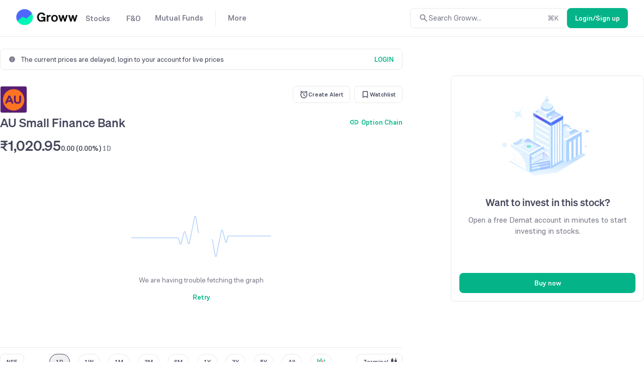

--- FILE ---
content_type: text/html; charset=utf-8
request_url: https://groww.in/stocks/au-small-finance-bank-ltd
body_size: 31200
content:
<!DOCTYPE html><html lang="en" data-theme="light" style="color-scheme:light"><head><meta charSet="utf-8"/><meta name="viewport" content="width=device-width, initial-scale=1, minimum-scale=1"/><link rel="icon" href="/favicon32x32-groww.ico"/><title>AU Small Fin. Bank Share Price Today - Au Small Finance Bank Stock Price Live NSE/BSE</title><meta name="description" content="AU Small Fin. Bank Share Price - Get Au Small Finance Bank LIVE BSE/NSE stock price with Performance, Fundamentals, Market Cap, Share holding, financial report,
    company profile, annual report, quarterly results, profit and loss"/><meta name="robots" content="index"/><meta name="twitter:card" content="summary_large_image"/><meta name="twitter:image" content="https://groww.in/groww-logo-270.png"/><meta name="twitter:description" content="AU Small Fin. Bank Share Price - Get Au Small Finance Bank LIVE BSE/NSE stock price with Performance, Fundamentals, Market Cap, Share holding, financial report,
    company profile, annual report, quarterly results, profit and loss"/><meta name="twitter:title" content="AU Small Fin. Bank Share Price Today - Au Small Finance Bank Stock Price Live NSE/BSE"/><meta name="twitter:site" content="_@groww"/><meta name="twitter:creator" content="_@groww"/><meta itemProp="name" content="AU Small Fin. Bank Share Price Today - Au Small Finance Bank Stock Price Live NSE/BSE"/><meta itemProp="description" content="AU Small Fin. Bank Share Price - Get Au Small Finance Bank LIVE BSE/NSE stock price with Performance, Fundamentals, Market Cap, Share holding, financial report,
    company profile, annual report, quarterly results, profit and loss"/><meta itemProp="image" content="https://groww.in/groww-logo-270.png"/><meta property="og:locale" content="en_US"/><meta property="og:type" content="website"/><meta property="og:title" content="AU Small Fin. Bank Share Price Today - Au Small Finance Bank Stock Price Live NSE/BSE"/><meta property="og:image" content="https://groww.in/groww-logo-270.png"/><meta property="og:description" content="AU Small Fin. Bank Share Price - Get Au Small Finance Bank LIVE BSE/NSE stock price with Performance, Fundamentals, Market Cap, Share holding, financial report,
    company profile, annual report, quarterly results, profit and loss"/><meta property="og:url" content="https://groww.in/stocks/au-small-finance-bank-ltd"/><meta property="og:site_name" content="Groww"/><link rel="publisher" href="https://plus.google.com/b/112795119140865328446/+GrowwIn?"/><link rel="canonical" href="https://groww.in/stocks/au-small-finance-bank-ltd"/><meta name="next-head-count" content="24"/><meta property="csp-nonce" content="BJzq4k/KaknDq/fMRX6jy60l1Ri4lZeWKJMMDC5VChU="/><meta http-equiv="Content-Security-Policy" content="default-src &#x27;self&#x27;; object-src &#x27;none&#x27;; block-all-mixed-content; script-src &#x27;self&#x27; &#x27;nonce-BJzq4k/KaknDq/fMRX6jy60l1Ri4lZeWKJMMDC5VChU=&#x27; https://*.groww.in/ https://*.growwinfra.in/ wss://*.groww.in/ wss://groww.in/ https://*.freshchat.com/ https://*.webengage.com/ http://cdn.widgets.webengage.com/ https://connect.facebook.net/ https://*.razorpay.com/ https://d2yyd1h5u9mauk.cloudfront.net/integrations/web/v1/library/ https://storage.googleapis.com/ https://www.googletagmanager.com/ https://tagmanager.google.com https://www.google-analytics.com/ https://ssl.google-analytics.com https://stats.g.doubleclick.net/ https://googleads.g.doubleclick.net/ https://www.googleadservices.com/ https://*.google.com/ https://www.google.co.in/ https://fonts.googleapis.com/ https://www.youtube.com/ https://www.youtube.com/iframe_api https://www.youtube-nocookie.com/ https://*.ingest.sentry.io https://hv-camera-web-sg.s3-ap-southeast-1.amazonaws.com/ https://hv-central-config.s3.ap-south-1.amazonaws.com/ https://hypersnapweb.hyperverge.co/ https://microapps.onemoney.in/ https://webrd.onemoney.in/ https://unpkg.com/ https://cdnjs.cloudflare.com/ https://www.gstatic.com/ https://bat.bing.com/ https://*.appsflyer.com/ https://www.clarity.ms/ https://*.ampproject.org/; img-src &#x27;self&#x27; data: blob: https://groww.in/ https://*.groww.in/ https://img.youtube.com/ https://i.ytimg.com https://i3.ytimg.com https://s3.amazonaws.com/cdn.freshdesk.com/ https://viewlogo.s3.amazonaws.com/ https://wchat.freshchat.com/ https://www.google-analytics.com/ https://*.googleapis.com/ https://*.googleusercontent.com/ https://www.google.com/ https://www.google-analytics.com https://www.google.com/ads/ga-audiences https://www.googletagmanager.com https://ssl.gstatic.com https://www.gstatic.com https://stats.g.doubleclick.net/ https://www.google.co.in/ads/ga-audiences https://*.ingest.sentry.io https://hv-camera-web-sg.s3-ap-southeast-1.amazonaws.com/ https://hv-central-config.s3.ap-south-1.amazonaws.com/ https://hypersnapweb.hyperverge.co/ https://microapps.onemoney.in/ https://webrd.onemoney.in/ https://*.freshdesk.com/ https://bat.bing.com/ https://www.google.co.in/pagead/ https://*.ignosis.ai/ https://*.ignosis.in/ https://*.ampproject.org/ https://*.autochartist.com/; style-src &#x27;self&#x27; https://*.groww.in/ &#x27;unsafe-inline&#x27; https://accounts.google.com https://wchat.freshchat.com/ https://fonts.googleapis.com https://*.ampproject.org/; font-src &#x27;self&#x27; https://*.groww.in/ data: https://fonts.gstatic.com; connect-src &#x27;self&#x27; data: https://*.groww.in/ https://*.growwinfra.in/ wss://*.groww.in/ wss://groww.in/ https://*.webengage.com/ https://*.razorpay.com/ https://*.delighted.com/ https://accounts.google.com https://*.googleapis.com/ https://*.ingest.sentry.io https://hv-camera-web-sg.s3-ap-southeast-1.amazonaws.com/ https://hv-central-config.s3.ap-south-1.amazonaws.com/ https://hypersnapweb.hyperverge.co/ https://microapps.onemoney.in/ https://webrd.onemoney.in/ https://*.ampproject.org/ https://www.google-analytics.com/ https://analytics.google.com/ https://region1.analytics.google.com/ https://region1.google-analytics.com/ https://stats.g.doubleclick.net/ https://www.google.com/; frame-src &#x27;self&#x27; https://*.webengage.co https://storage.googleapis.com/ https://*.google.com/ https://www.youtube.com/ https://www.facebook.com https://*.groww.in/ wss://*.groww.in/ wss://groww.in/ https://wchat.freshchat.com/ https://growwapi.firebaseapp.com/ https://www.youtube.com/embed/ https://www.youtube.com/ https://www.youtube-nocookie.com/ https://*.ingest.sentry.io https://hv-camera-web-sg.s3-ap-southeast-1.amazonaws.com/ https://hv-central-config.s3.ap-south-1.amazonaws.com/ https://hypersnapweb.hyperverge.co/ https://microapps.onemoney.in/ https://webrd.onemoney.in/ https://*.ignosis.ai/ https://*.ignosis.in/ https://*.doubleclick.net/ https://*.ampproject.org/ https://www.googletagmanager.com/; media-src https://*.groww.in/ blob: https://storage.googleapis.com/ https://*.ampproject.org/;"/><meta charSet="utf-8"/><link rel="manifest" href="/manifest.json?v=1"/><link rel="preconnect" href="https://www.googletagmanager.com"/><link rel="preconnect" href="https://www.google-analytics.com"/><link rel="preconnect" href="https://widgets.in.webengage.com"/><link rel="preconnect" href="https://wsdk-files.in.webengage.com"/><meta name="mobile-web-app-capable" content="yes"/><meta name="apple-mobile-web-app-capable" content="yes"/><meta name="application-name" content="Groww"/><meta name="apple-mobile-web-app-title" content="Groww"/><meta name="theme-color" content="#5500eb"/><meta name="msapplication-navbutton-color" content="#5500eb"/><meta name="apple-mobile-web-app-status-bar-style" content="black-translucent"/><meta name="msapplication-starturl" content="/"/><link type="application/opensearchdescription+xml" rel="search" href="/osdd.xml?v=6"/><script nonce="BJzq4k/KaknDq/fMRX6jy60l1Ri4lZeWKJMMDC5VChU=" data-nscript="beforeInteractive" crossorigin="anonymous">
  if (Promise && !Promise.allSettled) {
  Promise.allSettled = function(promises) {
    return Promise.all(promises.map(function(promise) {
      return promise.then(function(value) {
        return { state: 'fulfilled', value: value };
      }).catch(function(reason) {
        return { state: 'rejected', reason: reason };
      });
    }));
  };
}</script><script nonce="BJzq4k/KaknDq/fMRX6jy60l1Ri4lZeWKJMMDC5VChU=" data-nscript="beforeInteractive" crossorigin="anonymous">
  (function () {
    if (typeof globalThis === 'undefined') {
      if (typeof window !== 'undefined') {
        window.globalThis = window;
      } else if (typeof global !== 'undefined') {
        global.globalThis = global;
      } else if (typeof self !== 'undefined') {
        self.globalThis = self;
      }
    }
  })();
</script><link nonce="BJzq4k/KaknDq/fMRX6jy60l1Ri4lZeWKJMMDC5VChU=" rel="preload" href="//assets-netstorage.groww.in/web-assets/billion_groww_desktop/prod/_next/static/css/59214fbd56758ab5.css" as="style" crossorigin="anonymous"/><link nonce="BJzq4k/KaknDq/fMRX6jy60l1Ri4lZeWKJMMDC5VChU=" rel="stylesheet" href="//assets-netstorage.groww.in/web-assets/billion_groww_desktop/prod/_next/static/css/59214fbd56758ab5.css" crossorigin="anonymous" data-n-g=""/><link nonce="BJzq4k/KaknDq/fMRX6jy60l1Ri4lZeWKJMMDC5VChU=" rel="preload" href="//assets-netstorage.groww.in/web-assets/billion_groww_desktop/prod/_next/static/css/c0772fafdcc0e0f6.css" as="style" crossorigin="anonymous"/><link nonce="BJzq4k/KaknDq/fMRX6jy60l1Ri4lZeWKJMMDC5VChU=" rel="stylesheet" href="//assets-netstorage.groww.in/web-assets/billion_groww_desktop/prod/_next/static/css/c0772fafdcc0e0f6.css" crossorigin="anonymous" data-n-p=""/><link nonce="BJzq4k/KaknDq/fMRX6jy60l1Ri4lZeWKJMMDC5VChU=" rel="preload" href="//assets-netstorage.groww.in/web-assets/billion_groww_desktop/prod/_next/static/css/2064f6ea4259d1ed.css" as="style" crossorigin="anonymous"/><link nonce="BJzq4k/KaknDq/fMRX6jy60l1Ri4lZeWKJMMDC5VChU=" rel="stylesheet" href="//assets-netstorage.groww.in/web-assets/billion_groww_desktop/prod/_next/static/css/2064f6ea4259d1ed.css" crossorigin="anonymous" data-n-p=""/><link nonce="BJzq4k/KaknDq/fMRX6jy60l1Ri4lZeWKJMMDC5VChU=" rel="preload" href="//assets-netstorage.groww.in/web-assets/billion_groww_desktop/prod/_next/static/css/fabec1c49c97f46a.css" as="style" crossorigin="anonymous"/><link nonce="BJzq4k/KaknDq/fMRX6jy60l1Ri4lZeWKJMMDC5VChU=" rel="stylesheet" href="//assets-netstorage.groww.in/web-assets/billion_groww_desktop/prod/_next/static/css/fabec1c49c97f46a.css" crossorigin="anonymous" data-n-p=""/><noscript data-n-css="BJzq4k/KaknDq/fMRX6jy60l1Ri4lZeWKJMMDC5VChU="></noscript><script defer="" nonce="BJzq4k/KaknDq/fMRX6jy60l1Ri4lZeWKJMMDC5VChU=" crossorigin="anonymous" nomodule="" src="//assets-netstorage.groww.in/web-assets/billion_groww_desktop/prod/_next/static/chunks/polyfills-c67a75d1b6f99dc8.js"></script><script src="//assets-netstorage.groww.in/web-assets/billion_groww_desktop/prod/_next/static/chunks/webpack-fde2d979dd1920ec.js" nonce="BJzq4k/KaknDq/fMRX6jy60l1Ri4lZeWKJMMDC5VChU=" defer="" crossorigin="anonymous"></script><script src="//assets-netstorage.groww.in/web-assets/billion_groww_desktop/prod/_next/static/chunks/framework-5e42e162e23cf192.js" nonce="BJzq4k/KaknDq/fMRX6jy60l1Ri4lZeWKJMMDC5VChU=" defer="" crossorigin="anonymous"></script><script src="//assets-netstorage.groww.in/web-assets/billion_groww_desktop/prod/_next/static/chunks/main-651aa99e9f09dcde.js" nonce="BJzq4k/KaknDq/fMRX6jy60l1Ri4lZeWKJMMDC5VChU=" defer="" crossorigin="anonymous"></script><script src="//assets-netstorage.groww.in/web-assets/billion_groww_desktop/prod/_next/static/chunks/pages/_app-dca88f14158da60e.js" nonce="BJzq4k/KaknDq/fMRX6jy60l1Ri4lZeWKJMMDC5VChU=" defer="" crossorigin="anonymous"></script><script src="//assets-netstorage.groww.in/web-assets/billion_groww_desktop/prod/_next/static/chunks/b3c17a8f-7ccf1a430a6db12f.js" nonce="BJzq4k/KaknDq/fMRX6jy60l1Ri4lZeWKJMMDC5VChU=" defer="" crossorigin="anonymous"></script><script src="//assets-netstorage.groww.in/web-assets/billion_groww_desktop/prod/_next/static/chunks/23994-dfd12dea5466ce2b.js" nonce="BJzq4k/KaknDq/fMRX6jy60l1Ri4lZeWKJMMDC5VChU=" defer="" crossorigin="anonymous"></script><script src="//assets-netstorage.groww.in/web-assets/billion_groww_desktop/prod/_next/static/chunks/36651-99140d2c14f90b1f.js" nonce="BJzq4k/KaknDq/fMRX6jy60l1Ri4lZeWKJMMDC5VChU=" defer="" crossorigin="anonymous"></script><script src="//assets-netstorage.groww.in/web-assets/billion_groww_desktop/prod/_next/static/chunks/71897-50568f89c0beaf2a.js" nonce="BJzq4k/KaknDq/fMRX6jy60l1Ri4lZeWKJMMDC5VChU=" defer="" crossorigin="anonymous"></script><script src="//assets-netstorage.groww.in/web-assets/billion_groww_desktop/prod/_next/static/chunks/17445-28b1a6c620c658a1.js" nonce="BJzq4k/KaknDq/fMRX6jy60l1Ri4lZeWKJMMDC5VChU=" defer="" crossorigin="anonymous"></script><script src="//assets-netstorage.groww.in/web-assets/billion_groww_desktop/prod/_next/static/chunks/79170-8cfa1058bebd9f70.js" nonce="BJzq4k/KaknDq/fMRX6jy60l1Ri4lZeWKJMMDC5VChU=" defer="" crossorigin="anonymous"></script><script src="//assets-netstorage.groww.in/web-assets/billion_groww_desktop/prod/_next/static/chunks/80874-41408bdf99cee3cb.js" nonce="BJzq4k/KaknDq/fMRX6jy60l1Ri4lZeWKJMMDC5VChU=" defer="" crossorigin="anonymous"></script><script src="//assets-netstorage.groww.in/web-assets/billion_groww_desktop/prod/_next/static/chunks/60116-3f113f395e6317e4.js" nonce="BJzq4k/KaknDq/fMRX6jy60l1Ri4lZeWKJMMDC5VChU=" defer="" crossorigin="anonymous"></script><script src="//assets-netstorage.groww.in/web-assets/billion_groww_desktop/prod/_next/static/chunks/932-45ab4457157adb19.js" nonce="BJzq4k/KaknDq/fMRX6jy60l1Ri4lZeWKJMMDC5VChU=" defer="" crossorigin="anonymous"></script><script src="//assets-netstorage.groww.in/web-assets/billion_groww_desktop/prod/_next/static/chunks/32379-a70c6dd551a0522f.js" nonce="BJzq4k/KaknDq/fMRX6jy60l1Ri4lZeWKJMMDC5VChU=" defer="" crossorigin="anonymous"></script><script src="//assets-netstorage.groww.in/web-assets/billion_groww_desktop/prod/_next/static/chunks/25519-28d1fb05c46d7adb.js" nonce="BJzq4k/KaknDq/fMRX6jy60l1Ri4lZeWKJMMDC5VChU=" defer="" crossorigin="anonymous"></script><script src="//assets-netstorage.groww.in/web-assets/billion_groww_desktop/prod/_next/static/chunks/55296-f34b742863b836c8.js" nonce="BJzq4k/KaknDq/fMRX6jy60l1Ri4lZeWKJMMDC5VChU=" defer="" crossorigin="anonymous"></script><script src="//assets-netstorage.groww.in/web-assets/billion_groww_desktop/prod/_next/static/chunks/50377-26e39e8da8a56676.js" nonce="BJzq4k/KaknDq/fMRX6jy60l1Ri4lZeWKJMMDC5VChU=" defer="" crossorigin="anonymous"></script><script src="//assets-netstorage.groww.in/web-assets/billion_groww_desktop/prod/_next/static/chunks/46592-9633ef56c1780a0e.js" nonce="BJzq4k/KaknDq/fMRX6jy60l1Ri4lZeWKJMMDC5VChU=" defer="" crossorigin="anonymous"></script><script src="//assets-netstorage.groww.in/web-assets/billion_groww_desktop/prod/_next/static/chunks/89371-936bb7e99627473a.js" nonce="BJzq4k/KaknDq/fMRX6jy60l1Ri4lZeWKJMMDC5VChU=" defer="" crossorigin="anonymous"></script><script src="//assets-netstorage.groww.in/web-assets/billion_groww_desktop/prod/_next/static/chunks/32268-656b8aeb7689f120.js" nonce="BJzq4k/KaknDq/fMRX6jy60l1Ri4lZeWKJMMDC5VChU=" defer="" crossorigin="anonymous"></script><script src="//assets-netstorage.groww.in/web-assets/billion_groww_desktop/prod/_next/static/chunks/4623-89dda97bd38b4f3d.js" nonce="BJzq4k/KaknDq/fMRX6jy60l1Ri4lZeWKJMMDC5VChU=" defer="" crossorigin="anonymous"></script><script src="//assets-netstorage.groww.in/web-assets/billion_groww_desktop/prod/_next/static/chunks/23624-b2a36bdb2d21170a.js" nonce="BJzq4k/KaknDq/fMRX6jy60l1Ri4lZeWKJMMDC5VChU=" defer="" crossorigin="anonymous"></script><script src="//assets-netstorage.groww.in/web-assets/billion_groww_desktop/prod/_next/static/chunks/70870-1b237924956c84cd.js" nonce="BJzq4k/KaknDq/fMRX6jy60l1Ri4lZeWKJMMDC5VChU=" defer="" crossorigin="anonymous"></script><script src="//assets-netstorage.groww.in/web-assets/billion_groww_desktop/prod/_next/static/chunks/62291-e5ca14bff96cf81a.js" nonce="BJzq4k/KaknDq/fMRX6jy60l1Ri4lZeWKJMMDC5VChU=" defer="" crossorigin="anonymous"></script><script src="//assets-netstorage.groww.in/web-assets/billion_groww_desktop/prod/_next/static/chunks/33257-9cbe5bb6150ccf46.js" nonce="BJzq4k/KaknDq/fMRX6jy60l1Ri4lZeWKJMMDC5VChU=" defer="" crossorigin="anonymous"></script><script src="//assets-netstorage.groww.in/web-assets/billion_groww_desktop/prod/_next/static/chunks/18631-abb4111d6bfd5858.js" nonce="BJzq4k/KaknDq/fMRX6jy60l1Ri4lZeWKJMMDC5VChU=" defer="" crossorigin="anonymous"></script><script src="//assets-netstorage.groww.in/web-assets/billion_groww_desktop/prod/_next/static/chunks/88603-669fef43681b448a.js" nonce="BJzq4k/KaknDq/fMRX6jy60l1Ri4lZeWKJMMDC5VChU=" defer="" crossorigin="anonymous"></script><script src="//assets-netstorage.groww.in/web-assets/billion_groww_desktop/prod/_next/static/chunks/37711-3ad61fb58a0f6c42.js" nonce="BJzq4k/KaknDq/fMRX6jy60l1Ri4lZeWKJMMDC5VChU=" defer="" crossorigin="anonymous"></script><script src="//assets-netstorage.groww.in/web-assets/billion_groww_desktop/prod/_next/static/chunks/89203-fd14cfb819c0e2b8.js" nonce="BJzq4k/KaknDq/fMRX6jy60l1Ri4lZeWKJMMDC5VChU=" defer="" crossorigin="anonymous"></script><script src="//assets-netstorage.groww.in/web-assets/billion_groww_desktop/prod/_next/static/chunks/10565-c288a4d147e586ce.js" nonce="BJzq4k/KaknDq/fMRX6jy60l1Ri4lZeWKJMMDC5VChU=" defer="" crossorigin="anonymous"></script><script src="//assets-netstorage.groww.in/web-assets/billion_groww_desktop/prod/_next/static/chunks/60387-7e784a9156aa1dab.js" nonce="BJzq4k/KaknDq/fMRX6jy60l1Ri4lZeWKJMMDC5VChU=" defer="" crossorigin="anonymous"></script><script src="//assets-netstorage.groww.in/web-assets/billion_groww_desktop/prod/_next/static/chunks/87245-d77b09b564b55e5d.js" nonce="BJzq4k/KaknDq/fMRX6jy60l1Ri4lZeWKJMMDC5VChU=" defer="" crossorigin="anonymous"></script><script src="//assets-netstorage.groww.in/web-assets/billion_groww_desktop/prod/_next/static/chunks/12033-cefa396c60bcd651.js" nonce="BJzq4k/KaknDq/fMRX6jy60l1Ri4lZeWKJMMDC5VChU=" defer="" crossorigin="anonymous"></script><script src="//assets-netstorage.groww.in/web-assets/billion_groww_desktop/prod/_next/static/chunks/35851-41b82635c322286b.js" nonce="BJzq4k/KaknDq/fMRX6jy60l1Ri4lZeWKJMMDC5VChU=" defer="" crossorigin="anonymous"></script><script src="//assets-netstorage.groww.in/web-assets/billion_groww_desktop/prod/_next/static/chunks/pages/stocks/%5Bcompany-search-id%5D-908d7fad7dfc90ca.js" nonce="BJzq4k/KaknDq/fMRX6jy60l1Ri4lZeWKJMMDC5VChU=" defer="" crossorigin="anonymous"></script><script src="//assets-netstorage.groww.in/web-assets/billion_groww_desktop/prod/_next/static/BCKO-GRbZVtsiwvJHPC_k/_buildManifest.js" nonce="BJzq4k/KaknDq/fMRX6jy60l1Ri4lZeWKJMMDC5VChU=" defer="" crossorigin="anonymous"></script><script src="//assets-netstorage.groww.in/web-assets/billion_groww_desktop/prod/_next/static/BCKO-GRbZVtsiwvJHPC_k/_ssgManifest.js" nonce="BJzq4k/KaknDq/fMRX6jy60l1Ri4lZeWKJMMDC5VChU=" defer="" crossorigin="anonymous"></script></head><body><div id="__next" data-reactroot=""><div class="lne123Loader"></div><div id="root"><div class=" header2025_headerContainer__b1Cc6 bgHeader"><div class="row mainDiv width100" style="border-bottom:1px solid var(--border-primary)"><div class="loggedOut_navContainer__PiNzK absolute-center vspace-between web-align false"><div class="absolute-center loggedOut_leftContainer__mRB80"><div class="loggedOut_marginBottom4__BRzzf cur-po"></div><div class="absolute-center"><div class="bodyLargeHeavy contentSecondary flex absolute-center"><div class="absolute-center loggedOut_navItem__sAJWS "><span class="cur-po">Stocks</span></div><div class="loggedOut_hoverDiv__wVy4J borderPrimary"><div class="dropdownUI_dropdownContainer____P6j flex"><a class="dropdownUI_dropdownSection1__oQIN_ width100 absolute-center flex-column" href="/stocks"><div class="absolute-center dropdownUI_dropdownMinHeight___AS5r"><div class="lazyload-wrapper "><div style="height:205px" class="lazyload-placeholder"></div></div></div><div class="flex flex-column"><div class="bodyLargeHeavy contentPrimary absolute-center dropdownUI_dropdownHeading__M7ygE">Invest in Stocks<svg xmlns="http://www.w3.org/2000/svg" viewBox="0 0 24 24" fill="currentColor" height="22" width="22"><path fill="none" d="M0 0h24v24H0z"></path><path d="m12 4-1.41 1.41L16.17 11H4v2h12.17l-5.58 5.59L12 20l8-8z"></path></svg></div><div class="bodyBase contentSecondary dropdownUI_dropdownSubHeading__GI9xv">Invest in stocks, ETFs, IPOs with fast orders. Track returns on your stock holdings and view real-time P&amp;L on your positions.</div></div></a><div class="dropdownUI_dropdownDivider__LckUq absolute-center borderPrimary"></div><div class="dropdownUI_dropdownSection2__1dJLY false flex flex-column"><a class="bodyLargeHeavy contentPrimary backgroundTransparentHover absolute-center dropdownUI_dropdownSection2Item__19tvX" href="/stocks/intraday"><span class="absolute-center contentSecondary"></span><div class="flex flex-column"><div class="bodyLargeHeavy contentPrimary dropdownUI_dropdownHeading__M7ygE">Intraday</div><div class="bodyBase contentSecondary dropdownUI_dropdownSubHeading__GI9xv">Monitor top intraday performers in real time</div></div></a><a class="bodyLargeHeavy contentPrimary backgroundTransparentHover absolute-center dropdownUI_dropdownSection2Item__19tvX" href="/etfs"><span class="absolute-center contentSecondary"></span><div class="flex flex-column"><div class="bodyLargeHeavy contentPrimary dropdownUI_dropdownHeading__M7ygE">ETF Screener</div><div class="bodyBase contentSecondary dropdownUI_dropdownSubHeading__GI9xv">Get the best of Mutual Funds and flexibility of Stocks</div></div></a><a class="bodyLargeHeavy contentPrimary backgroundTransparentHover absolute-center dropdownUI_dropdownSection2Item__19tvX" href="/ipo"><span class="absolute-center contentSecondary"></span><div class="flex flex-column"><div class="bodyLargeHeavy contentPrimary dropdownUI_dropdownHeading__M7ygE">IPO</div><div class="bodyBase contentSecondary dropdownUI_dropdownSubHeading__GI9xv">Track upcoming and ongoing IPOs</div></div></a><a class="bodyLargeHeavy contentPrimary backgroundTransparentHover absolute-center dropdownUI_dropdownSection2Item__19tvX" href="/stocks/mtf"><span class="absolute-center contentSecondary"></span><div class="flex flex-column"><div class="bodyLargeHeavy contentPrimary dropdownUI_dropdownHeading__M7ygE">MTFs</div><div class="bodyBase contentSecondary dropdownUI_dropdownSubHeading__GI9xv">Buy now, pay later</div></div></a></div><div class="dropdownUI_dropdownDivider__LckUq absolute-center borderPrimary"></div><div class="dropdownUI_dropdownSection2__1dJLY flex flex-column"><a class="bodyLargeHeavy contentPrimary backgroundTransparentHover absolute-center dropdownUI_dropdownSection2Item__19tvX" href="/stocks/filter"><span class="absolute-center contentSecondary"></span><div class="flex flex-column"><div class="bodyLargeHeavy contentPrimary dropdownUI_dropdownHeading__M7ygE">Stock Screener</div><div class="bodyBase contentSecondary dropdownUI_dropdownSubHeading__GI9xv">Filter based on RSI, PE ratio and more</div></div></a><a class="bodyLargeHeavy contentPrimary backgroundTransparentHover absolute-center dropdownUI_dropdownSection2Item__19tvX" href="/stocks/calendar"><span class="absolute-center contentSecondary"></span><div class="flex flex-column"><div class="bodyLargeHeavy contentPrimary dropdownUI_dropdownHeading__M7ygE">Stock Events</div><div class="bodyBase contentSecondary dropdownUI_dropdownSubHeading__GI9xv">Dividends, bonus, buybacks and more</div></div></a><a class="bodyLargeHeavy contentPrimary backgroundTransparentHover absolute-center dropdownUI_dropdownSection2Item__19tvX" href="/open-demat-account"><span class="absolute-center contentSecondary"></span><div class="flex flex-column"><div class="bodyLargeHeavy contentPrimary dropdownUI_dropdownHeading__M7ygE">Demat Account</div><div class="bodyBase contentSecondary dropdownUI_dropdownSubHeading__GI9xv">Begin your stock market journey</div></div></a><a class="bodyLargeHeavy contentPrimary backgroundTransparentHover absolute-center dropdownUI_dropdownSection2Item__19tvX" href="/share-market-today"><span class="absolute-center contentSecondary"></span><div class="flex flex-column"><div class="bodyLargeHeavy contentPrimary dropdownUI_dropdownHeading__M7ygE">Share Market Today</div><div class="bodyBase contentSecondary dropdownUI_dropdownSubHeading__GI9xv">Live news updates from stock market</div></div></a></div></div></div></div><div class="bodyLargeHeavy contentSecondary flex absolute-center"><div class="absolute-center loggedOut_navItem__sAJWS "><span class="cur-po">F&amp;O</span></div><div class="loggedOut_hoverDiv__wVy4J borderPrimary"><div class="dropdownUI_dropdownContainer____P6j flex"><a class="dropdownUI_dropdownSection1__oQIN_ width100 absolute-center flex-column" href="/futures-and-options"><div class="absolute-center dropdownUI_dropdownMinHeight___AS5r"><div class="lazyload-wrapper "><div style="height:163.8px" class="lazyload-placeholder"></div></div></div><div class="flex flex-column"><div class="bodyLargeHeavy contentPrimary absolute-center dropdownUI_dropdownHeading__M7ygE">Trade in Futures &amp; Options<svg xmlns="http://www.w3.org/2000/svg" viewBox="0 0 24 24" fill="currentColor" height="22" width="22"><path fill="none" d="M0 0h24v24H0z"></path><path d="m12 4-1.41 1.41L16.17 11H4v2h12.17l-5.58 5.59L12 20l8-8z"></path></svg></div><div class="bodyBase contentSecondary dropdownUI_dropdownSubHeading__GI9xv">Trade in F&amp;O using the terminal. View charts, indicators, track your orders , P&amp;L and watchlists in a single space</div></div></a><div class="dropdownUI_dropdownDivider__LckUq absolute-center borderPrimary"></div><div class="dropdownUI_dropdownSection2__1dJLY false flex flex-column"><a class="bodyLargeHeavy contentPrimary backgroundTransparentHover absolute-center dropdownUI_dropdownSection2Item__19tvX" href="/indices"><span class="absolute-center contentSecondary"></span><div class="flex flex-column"><div class="bodyLargeHeavy contentPrimary dropdownUI_dropdownHeading__M7ygE">Indices</div><div class="bodyBase contentSecondary dropdownUI_dropdownSubHeading__GI9xv">Track markets across the globe</div></div></a><a class="bodyLargeHeavy contentPrimary backgroundTransparentHover absolute-center dropdownUI_dropdownSection2Item__19tvX" href="/charts"><span class="absolute-center contentSecondary"></span><div class="flex flex-column"><div class="bodyLargeHeavy contentPrimary dropdownUI_dropdownHeading__M7ygE">Terminal</div><div class="bodyBase contentSecondary dropdownUI_dropdownSubHeading__GI9xv">Track charts, orders, positions, watchlists in one place</div></div></a><a class="bodyLargeHeavy contentPrimary backgroundTransparentHover absolute-center dropdownUI_dropdownSection2Item__19tvX" href="/options/nifty"><span class="absolute-center contentSecondary"></span><div class="flex flex-column"><div class="bodyLargeHeavy contentPrimary dropdownUI_dropdownHeading__M7ygE">Option chain</div><div class="bodyBase contentSecondary dropdownUI_dropdownSubHeading__GI9xv">Analyse chains, view payoffs, create baskets</div></div></a></div><div class="dropdownUI_dropdownDivider__LckUq absolute-center borderPrimary"></div><div class="dropdownUI_dropdownSection2__1dJLY flex flex-column"><a class="bodyLargeHeavy contentPrimary backgroundTransparentHover absolute-center dropdownUI_dropdownSection2Item__19tvX" href="/available-for-pledge"><span class="absolute-center contentSecondary"></span><div class="flex flex-column"><div class="bodyLargeHeavy contentPrimary dropdownUI_dropdownHeading__M7ygE">Pledge</div><div class="bodyBase contentSecondary dropdownUI_dropdownSubHeading__GI9xv">Get extra balance for trading</div></div></a><a class="bodyLargeHeavy contentPrimary backgroundTransparentHover absolute-center dropdownUI_dropdownSection2Item__19tvX" href="/commodities"><span class="absolute-center contentSecondary"></span><div class="flex flex-column"><div class="bodyLargeHeavy contentPrimary dropdownUI_dropdownHeading__M7ygE">Commodities</div><div class="bodyBase contentSecondary dropdownUI_dropdownSubHeading__GI9xv">Trade in Crude Oil, Gold, Silver and more</div></div></a><a class="bodyLargeHeavy contentPrimary backgroundTransparentHover absolute-center dropdownUI_dropdownSection2Item__19tvX" href="/trade-api"><span class="absolute-center contentSecondary"></span><div class="flex flex-column"><div class="bodyLargeHeavy contentPrimary dropdownUI_dropdownHeading__M7ygE">API trading</div><div class="bodyBase contentSecondary dropdownUI_dropdownSubHeading__GI9xv">Set up and execute trades through our API</div></div></a></div></div></div></div><div class="bodyLargeHeavy contentSecondary flex absolute-center"><div class="absolute-center loggedOut_navItem__sAJWS loggedOut_navItemSecondLast__hZ_zd"><span class="cur-po">Mutual Funds</span></div><div class="loggedOut_hoverDiv__wVy4J borderPrimary"><div class="dropdownUI_dropdownContainer____P6j flex"><a class="dropdownUI_dropdownSection1__oQIN_ width100 absolute-center flex-column" href="/mutual-funds"><div class="absolute-center dropdownUI_dropdownMinHeight___AS5r"><div class="lazyload-wrapper "><div style="height:180.6px" class="lazyload-placeholder"></div></div></div><div class="flex flex-column"><div class="bodyLargeHeavy contentPrimary absolute-center dropdownUI_dropdownHeading__M7ygE">Invest in Mutual Funds<svg xmlns="http://www.w3.org/2000/svg" viewBox="0 0 24 24" fill="currentColor" height="22" width="22"><path fill="none" d="M0 0h24v24H0z"></path><path d="m12 4-1.41 1.41L16.17 11H4v2h12.17l-5.58 5.59L12 20l8-8z"></path></svg></div><div class="bodyBase contentSecondary dropdownUI_dropdownSubHeading__GI9xv">Invest in direct mutual funds at zero charges via lump sump investments or SIPs</div></div></a><div class="dropdownUI_dropdownDivider__LckUq absolute-center borderPrimary"></div><div class="dropdownUI_dropdownSection2__1dJLY false flex flex-column"><a class="bodyLargeHeavy contentPrimary backgroundTransparentHover absolute-center dropdownUI_dropdownSection2Item__19tvX" href="/mutual-funds/amc"><span class="absolute-center contentSecondary"></span><div class="flex flex-column"><div class="bodyLargeHeavy contentPrimary dropdownUI_dropdownHeading__M7ygE">Mutual Fund Houses</div><div class="bodyBase contentSecondary dropdownUI_dropdownSubHeading__GI9xv">Know about AMCs, funds, fund managers</div></div></a><a class="bodyLargeHeavy contentPrimary backgroundTransparentHover absolute-center dropdownUI_dropdownSection2Item__19tvX" href="/nfo"><span class="absolute-center contentSecondary"></span><div class="flex flex-column"><div class="bodyLargeHeavy contentPrimary dropdownUI_dropdownHeading__M7ygE">NFO’s</div><div class="bodyBase contentSecondary dropdownUI_dropdownSubHeading__GI9xv">Track all active NFOs in one place</div></div></a><a class="bodyLargeHeavy contentPrimary backgroundTransparentHover absolute-center dropdownUI_dropdownSection2Item__19tvX" href="/mutual-funds/amc/groww-mutual-funds"><span class="absolute-center contentSecondary"></span><div class="flex flex-column"><div class="bodyLargeHeavy contentPrimary dropdownUI_dropdownHeading__M7ygE">Mutual Funds by Groww</div><div class="bodyBase contentSecondary dropdownUI_dropdownSubHeading__GI9xv">Mutual funds by Groww designed for your investment goals</div></div></a><a class="bodyLargeHeavy contentPrimary backgroundTransparentHover absolute-center dropdownUI_dropdownSection2Item__19tvX" href="/mutual-funds/start-sip"><span class="absolute-center contentSecondary"></span><div class="flex flex-column"><div class="bodyLargeHeavy contentPrimary dropdownUI_dropdownHeading__M7ygE">Start SIP</div><div class="bodyBase contentSecondary dropdownUI_dropdownSubHeading__GI9xv">Build long-term wealth through disciplined monthly investing.</div></div></a></div><div class="dropdownUI_dropdownDivider__LckUq absolute-center borderPrimary"></div><div class="dropdownUI_dropdownSection2__1dJLY flex flex-column"><a class="bodyLargeHeavy contentPrimary backgroundTransparentHover absolute-center dropdownUI_dropdownSection2Item__19tvX" href="/mutual-funds/filter"><span class="absolute-center contentSecondary"></span><div class="flex flex-column"><div class="bodyLargeHeavy contentPrimary dropdownUI_dropdownHeading__M7ygE">Mutual Funds screener</div><div class="bodyBase contentSecondary dropdownUI_dropdownSubHeading__GI9xv">Filter funds based on risk, fund size and more</div></div></a><a class="bodyLargeHeavy contentPrimary backgroundTransparentHover absolute-center dropdownUI_dropdownSection2Item__19tvX" href="/track"><span class="absolute-center contentSecondary"></span><div class="flex flex-column"><div class="bodyLargeHeavy contentPrimary dropdownUI_dropdownHeading__M7ygE">Track Funds</div><div class="bodyBase contentSecondary dropdownUI_dropdownSubHeading__GI9xv">Import funds and track all investments in a single place</div></div></a><a class="bodyLargeHeavy contentPrimary backgroundTransparentHover absolute-center dropdownUI_dropdownSection2Item__19tvX" href="/mutual-funds/compare"><span class="absolute-center contentSecondary"></span><div class="flex flex-column"><div class="bodyLargeHeavy contentPrimary dropdownUI_dropdownHeading__M7ygE">Compare Funds</div></div></a></div></div></div></div><div class="bodyLargeHeavy contentSecondary flex absolute-center"><div class="loggedOut_navDivider__MJXCI absolute-center borderPrimary"></div><div class="absolute-center loggedOut_navItem__sAJWS loggedOut_navItemLast___i87t"><span class="cur-po">More</span></div><div class="loggedOut_hoverDiv__wVy4J borderPrimary"><div class="dropdownUI_dropdownContainer____P6j flex"><div class="dropdownUI_dropdownSection2__1dJLY dropdownUI_section2MoreContainerWidth__vEuuQ flex flex-column"><a class="bodyLargeHeavy contentPrimary backgroundTransparentHover absolute-center dropdownUI_dropdownSection2Item__19tvX" href="/calculators/sip-calculator"><span class="absolute-center contentSecondary"></span><div class="flex flex-column"><div class="bodyLargeHeavy contentPrimary dropdownUI_dropdownHeading__M7ygE">SIP calculator</div><div class="bodyBase contentSecondary dropdownUI_dropdownSubHeading__GI9xv">Estimate returns on a SIP</div></div></a><a class="bodyLargeHeavy contentPrimary backgroundTransparentHover absolute-center dropdownUI_dropdownSection2Item__19tvX" href="/calculators/brokerage-calculator"><span class="absolute-center contentSecondary"></span><div class="flex flex-column"><div class="bodyLargeHeavy contentPrimary dropdownUI_dropdownHeading__M7ygE">Brokerage calculator</div><div class="bodyBase contentSecondary dropdownUI_dropdownSubHeading__GI9xv">Estimate charges for your trade/investment</div></div></a><a class="bodyLargeHeavy contentPrimary backgroundTransparentHover absolute-center dropdownUI_dropdownSection2Item__19tvX" href="/calculators/margin-calculator"><span class="absolute-center contentSecondary"></span><div class="flex flex-column"><div class="bodyLargeHeavy contentPrimary dropdownUI_dropdownHeading__M7ygE">Margin calculator</div><div class="bodyBase contentSecondary dropdownUI_dropdownSubHeading__GI9xv">Estimate balance needed to buy/sell a stock</div></div></a></div><div class="dropdownUI_dropdownDivider__LckUq absolute-center borderPrimary"></div><div class="dropdownUI_dropdownSection2__1dJLY flex flex-column"><a class="bodyLargeHeavy contentPrimary backgroundTransparentHover absolute-center dropdownUI_dropdownSection2Item__19tvX" href="/calculators/swp-calculator"><span class="absolute-center contentSecondary"></span><div class="flex flex-column"><div class="bodyLargeHeavy contentPrimary dropdownUI_dropdownHeading__M7ygE">SWP calculator</div><div class="bodyBase contentSecondary dropdownUI_dropdownSubHeading__GI9xv">Returns on your systematic withdrawal plan</div></div></a><a class="bodyLargeHeavy contentPrimary backgroundTransparentHover absolute-center dropdownUI_dropdownSection2Item__19tvX" href="/pricing"><span class="absolute-center contentSecondary"></span><div class="flex flex-column"><div class="bodyLargeHeavy contentPrimary dropdownUI_dropdownHeading__M7ygE">Pricing</div><div class="bodyBase contentSecondary dropdownUI_dropdownSubHeading__GI9xv">Brokerage and charges on Groww</div></div></a><a class="bodyLargeHeavy contentPrimary backgroundTransparentHover absolute-center dropdownUI_dropdownSection2Item__19tvX" href="/blog"><span class="absolute-center contentSecondary"></span><div class="flex flex-column"><div class="bodyLargeHeavy contentPrimary dropdownUI_dropdownHeading__M7ygE">Blog</div></div></a></div></div></div></div></div></div></div></div></div><div><div class="container web-align "><div class="pw14Container" style="margin-top:0"><div class="pw14MainWrapper layout-container"><div class="pw14ContentWrapper backgroundPrimary layout-main width100"><div class="width100 stkP12BelowFoldDiv"><div class="lpu38MainDiv"><div class="lpu38HeadWrap"><div class="vspace-between lpu38FlexStart "><div class="lpu38LogoDiv absolute-center"><div style="width:54px;height:54px" class="companyLogo_logoContainer___VW89  backgroundAlwaysLight borderPrimary"><span style="box-sizing:border-box;display:inline-block;overflow:hidden;width:initial;height:initial;background:none;opacity:1;border:0;margin:0;padding:0;position:relative;max-width:100%"><span style="box-sizing:border-box;display:block;width:initial;height:initial;background:none;opacity:1;border:0;margin:0;padding:0;max-width:100%"><img style="display:block;max-width:100%;width:initial;height:initial;background:none;opacity:1;border:0;margin:0;padding:0" alt="" aria-hidden="true" src="data:image/svg+xml,%3csvg%20xmlns=%27http://www.w3.org/2000/svg%27%20version=%271.1%27%20width=%2752%27%20height=%2752%27/%3e"/></span><img alt="AU Small Finance Bank" src="[data-uri]" decoding="async" data-nimg="intrinsic" class="companyLogo_companyImage__bT0On absolute-center lpu38Logo" style="position:absolute;top:0;left:0;bottom:0;right:0;box-sizing:border-box;padding:0;border:none;margin:auto;display:block;width:0;height:0;min-width:100%;max-width:100%;min-height:100%;max-height:100%"/><noscript><img alt="AU Small Finance Bank" srcSet="https://assets-netstorage.groww.in/stock-assets/logos2/AUBANK.webp 1x, https://assets-netstorage.groww.in/stock-assets/logos2/AUBANK.webp 2x" src="https://assets-netstorage.groww.in/stock-assets/logos2/AUBANK.webp" decoding="async" data-nimg="intrinsic" style="position:absolute;top:0;left:0;bottom:0;right:0;box-sizing:border-box;padding:0;border:none;margin:auto;display:block;width:0;height:0;min-width:100%;max-width:100%;min-height:100%;max-height:100%" class="companyLogo_companyImage__bT0On absolute-center lpu38Logo" loading="lazy"/></noscript></span></div></div><div class="valign-wrapper vspace-between"><div class="valign-wrapper contentPrimary lpu38AlertsNotificationIcon borderPrimary cur-po"><svg xmlns="http://www.w3.org/2000/svg" viewBox="0 0 24 24" fill="currentColor" height="18" width="18"><path fill="none" d="M0 0h24v24H0z"></path><path d="m22 5.72-4.6-3.86-1.29 1.53 4.6 3.86zM7.88 3.39 6.6 1.86 2 5.71l1.29 1.53zM12.5 8H11v6l4.75 2.85.75-1.23-4-2.37zM12 4c-4.97 0-9 4.03-9 9s4.02 9 9 9a9 9 0 0 0 0-18m0 16c-3.87 0-7-3.13-7-7s3.13-7 7-7 7 3.13 7 7-3.13 7-7 7"></path></svg><div class="bodySmallHeavy">Create Alert</div></div><div class="absolute-center cur-po lpu38WatchlistIconWrapper borderPrimary"><svg xmlns="http://www.w3.org/2000/svg" viewBox="0 0 24 24" fill="currentColor" height="18" width="18"><path fill="none" d="M0 0h24v24H0z"></path><path d="M17 3H7c-1.1 0-1.99.9-1.99 2L5 21l7-3 7 3V5c0-1.1-.9-2-2-2m0 15-5-2.18L7 18V5h10z"></path></svg><div class="bodySmallHeavy">Watchlist</div></div></div></div><div class="valign-wrapper vspace-between"><div><div class="lpu38ScriptCode contentSecondary bodyBase"></div><h1 class="lpu38Head truncate displaySmall" title="Au Small Finance Bank">AU Small Finance Bank</h1></div><div><a class="" href="/options/au-small-finance-bank-ltd"><div class="contentAccent cur-po valign-wrapper vspace-between bodyBaseHeavy"><svg xmlns="http://www.w3.org/2000/svg" viewBox="0 0 24 24" fill="currentColor" height="20" width="20"><path fill="none" d="M0 0h24v24H0z"></path><path d="M3.9 12c0-1.71 1.39-3.1 3.1-3.1h4V7H7c-2.76 0-5 2.24-5 5s2.24 5 5 5h4v-1.9H7c-1.71 0-3.1-1.39-3.1-3.1M8 13h8v-2H8zm9-6h-4v1.9h4c1.71 0 3.1 1.39 3.1 3.1s-1.39 3.1-3.1 3.1h-4V17h4c2.76 0 5-2.24 5-5s-2.24-5-5-5"></path></svg><span style="margin-left:4px">Option Chain</span></div></a></div></div><div class="valign-wrapper vspace-between" style="margin-top:12px"><div class="flex" style="align-items:baseline;gap:0 8px"><div class="lpu38Pri valign-wrapper false displayBase"><div>₹1,020.95</div></div><div class="bodyBaseHeavy contentPrimary">0.00 (0.00%) <span class="contentSecondary">1D</span></div></div></div></div><div><div style="display:none;animation-duration:300ms;-webkit-animation-duration:300ms" class="rodal rodal-fade-leave backgroundOverlaySecondary" tabindex="-1"><div class="rodal-mask backgroundOverlaySecondary"></div><div style="width:400px;height:fit-content;animation-duration:300ms;-webkit-animation-duration:300ms;overflow:hidden;max-width:366px;border-radius:5px" class="rodal-dialog rodal-zoom-leave"><div class="child-wrapper backgroundPrimary popup-border"><div class="lpu38PopupWrapper"><div class="headingLarge">Manage alerts</div><div class="valign-wrapper vspace-between cur-po lpu38RedirectToDashboard"><div class="truncate">Active alerts for <!-- -->AU Small Finance Bank</div><svg xmlns="http://www.w3.org/2000/svg" viewBox="0 0 24 24" fill="currentColor" height="18" width="18"><path fill="none" d="M0 0h24v24H0z"></path><path d="M10 6 8.59 7.41 13.17 12l-4.58 4.59L10 18l6-6z"></path></svg></div><button class="mint-btn-default absolute-center backgroundTransparent pos-rel bodyBaseHeavy contentPrimary cur-po mint-btn-medium mint-btn-full-width mint-btn-primary contentOnColour backgroundAccent" tabindex="0" type="button"><span class="truncate">ADD NEW ALERT</span></button></div></div></div></div></div><div id="stockGraph" style="min-height:433px"><div><div class="gr1TPGraphSecondDiv"><div class="" style="height:350px;margin-top:35px"><div style="min-height:350px" class="absolute-center"><div class="loader14Active"><div class="loader14BoltDefault loader14Inner loader14CircularBolt"><div style="border-width:2px"></div><div></div></div></div></div></div><div class="valign-wrapper vspace-between contentPrimary borderPrimary yearWrapperStk pos-rel"><div class="valign-wrapper"><div class="gr1TPExchToggle cur-po borderPrimary contentPrimary bodySmallHeavy">NSE</div></div><div class="valign-wrapper absolute-center"><div class="absolute-center"><div class="gr1TimeKey borderPrimary valign-wrapper cur-po pos-rel contentPrimary backgroundTertiary borderNeutral"><span class="bodySmallHeavy">1D</span></div><div class="gr1TimeKey borderPrimary valign-wrapper cur-po pos-rel "><span class="bodySmallHeavy">1W</span></div><div class="gr1TimeKey borderPrimary valign-wrapper cur-po pos-rel "><span class="bodySmallHeavy">1M</span></div><div class="gr1TimeKey borderPrimary valign-wrapper cur-po pos-rel "><span class="bodySmallHeavy">3M</span></div><div class="gr1TimeKey borderPrimary valign-wrapper cur-po pos-rel "><span class="bodySmallHeavy">6M</span></div><div class="gr1TimeKey borderPrimary valign-wrapper cur-po pos-rel "><span class="bodySmallHeavy">1Y</span></div><div class="gr1TimeKey borderPrimary valign-wrapper cur-po pos-rel "><span class="bodySmallHeavy">3Y</span></div><div class="gr1TimeKey borderPrimary valign-wrapper cur-po pos-rel "><span class="bodySmallHeavy">5Y</span></div><div class="gr1TimeKey borderPrimary valign-wrapper cur-po pos-rel "><span class="bodySmallHeavy">All</span></div></div><div class="gr1GraphSwitch borderPrimary cur-po"><svg xmlns="http://www.w3.org/2000/svg" fill="none" viewBox="0 0 24 24" height="18" width="18"><rect width="2.16" height="12.96" x="6.72" y="6.72" fill="#EB5B3C" rx="1.08"></rect><rect width="2.16" height="12.96" x="15.36" y="8.16" fill="#EB5B3C" rx="1.08"></rect><rect width="2.16" height="10.08" x="11.04" y="2.4" fill="#00B386" rx="1.08"></rect><rect width="2.16" height="5.76" x="19.68" y="5.28" fill="#00B386" rx="1.08"></rect><rect width="2.16" height="8.64" x="2.4" y="3.84" fill="#00B386" rx="1.08"></rect></svg></div></div><div class="valign-wrapper"><a href="https://groww.in/charts/stocks/au-small-finance-bank-ltd?exchange=NSE" class="valign-wrapper gr1TPAdvanceLink borderPrimary bodySmallHeavy contentPrimary cur-po" target="_blank"><div class="bodySmallHeavy contentPrimary">Terminal</div><div class="contentPrimary gr1TPFSIcon"><svg xmlns="http://www.w3.org/2000/svg" width="24" height="24" fill="currentColor" viewBox="0 0 24 24"><path fill="currentColor" d="M7.5 3a1 1 0 011 1v1.75A2.25 2.25 0 0110.75 8v8a2.25 2.25 0 01-2.25 2.25V20a1 1 0 11-2 0v-1.75A2.25 2.25 0 014.25 16V8A2.25 2.25 0 016.5 5.75V4a1 1 0 011-1zM16.5 3a1 1 0 011 1v4.195a2.25 2.25 0 012.25 2.25v3.11a2.25 2.25 0 01-2.25 2.25V20a1 1 0 11-2 0v-4.194a2.25 2.25 0 01-2.25-2.25v-3.111a2.25 2.25 0 012.25-2.25V4a1 1 0 011-1z"></path></svg></div></a></div></div></div></div></div></div><div class="cur-po contentPrimary borderPrimary width100 flex flex-column stockProduct_stkP12ProductPageMidSectionWrapper__vhPRw "><div class="createSIPDiscovery_createSIPDiscoveryContainer__Hszki flex valign-wrapper vspace-between"><div class="absolute-center"><div class="createSIPDiscovery_createSIPDiscoveryImg__q6Z6S backgroundTertiary absolute-center"><svg xmlns="http://www.w3.org/2000/svg" fill="currentColor" viewBox="0 0 24 24" height="24" width="24"><path fill="currentColor" d="M5 22q-.824 0-1.412-.587A1.93 1.93 0 0 1 3 20V6q0-.824.587-1.412A1.93 1.93 0 0 1 5 4h1V3q0-.424.287-.712A.97.97 0 0 1 7 2q.424 0 .713.288Q8 2.575 8 3v1h8V3q0-.424.288-.712A.97.97 0 0 1 17 2q.424 0 .712.288Q18 2.575 18 3v1h1q.824 0 1.413.588Q21 5.175 21 6v14q0 .824-.587 1.413A1.93 1.93 0 0 1 19 22zm0-2h14V10H5zM5 8h14V6H5z"></path><path fill="currentColor" d="M7.385 18.175a.87.87 0 0 1-.582-.221.873.873 0 0 1-.08-1.244l2.707-3.136a.87.87 0 0 1 .636-.3.88.88 0 0 1 .653.256l1.79 1.791 3.255-3.476a.876.876 0 0 1 1.236-.16c.388.3.459.848.159 1.236l-3.865 4.272a.9.9 0 0 1-.644.344c-.265 0-.504-.08-.68-.256l-1.834-1.836-2.089 2.43a.86.86 0 0 1-.662.3"></path></svg></div><div class="width100 flex flex-column"><span class="bodyXLargeHeavy contentPrimary">Create Stock SIP</span><span class="bodyBase contentSecondary">Automate your investments in this </span></div></div><div class="flex valign-wrapper vspace-between"><svg xmlns="http://www.w3.org/2000/svg" viewBox="0 0 24 24" fill="currentColor" height="24" width="24"><path fill="none" d="M0 0h24v24H0z"></path><path d="M8.59 16.59 13.17 12 8.59 7.41 10 6l6 6-6 6z"></path></svg></div></div></div><section><div class="row" style="padding-top:30px"><div class="valign-wrapper"><h2 class="contentPrimary headingLarge">Performance</h2><svg xmlns="http://www.w3.org/2000/svg" viewBox="0 0 24 24" fill="currentColor" height="20" width="20" class="absolute-center cur-po contentSecondary performacePopup_infoIcon__MZAkG"><path fill="none" d="M0 0h24v24H0z"></path><path d="M12 2C6.48 2 2 6.48 2 12s4.48 10 10 10 10-4.48 10-10S17.52 2 12 2m1 15h-2v-6h2zm0-8h-2V7h2z"></path></svg></div><div class="col l12"></div><div class="col l12 contentPrimary"><div class="stockPerformance_dividerHz__hL82_"></div><div class="row"><div class="col l3"><div class="stockPerformance_keyText__f0fuN stockPerformance_keyTextStk__shi_y left-align bodyBase">Open</div><span class="stockPerformance_value__g7yez bodyLargeHeavy">1,025.00</span></div><div class="col l3"><div class="stockPerformance_keyText__f0fuN stockPerformance_keyTextStk__shi_y left-align bodyBase">Prev. Close</div><span class="stockPerformance_value__g7yez bodyLargeHeavy">1,020.95</span></div><div class="col l3"><div class="stockPerformance_keyText__f0fuN stockPerformance_keyTextStk__shi_y left-align bodyBase">Volume</div><span class="stockPerformance_value__g7yez bodyLargeHeavy">0</span></div><div class="col l3"><div class="stockPerformance_keyText__f0fuN stockPerformance_keyTextStk__shi_y left-align bodyBase">Total traded value</div><span class="stockPerformance_value__g7yez bodyLargeHeavy">NA</span></div><div class="col l3"><div class="stockPerformance_keyText__f0fuN stockPerformance_keyTextStk__shi_y left-align bodyBase">Upper Circuit</div><span class="stockPerformance_value__g7yez bodyLargeHeavy">1,123.00</span></div><div class="col l3"><div class="stockPerformance_keyText__f0fuN stockPerformance_keyTextStk__shi_y left-align bodyBase">Lower Circuit</div><span class="stockPerformance_value__g7yez bodyLargeHeavy">918.90</span></div></div></div></div></section><section><div id="stf545Stock"><h2 class="componentsMainHeading contentPrimary headingLarge">Fundamentals</h2><div class="row l12 ft785TableContainer"><table class="tb10Table borderPrimary col l12 ft785Table"><tbody class=""><tr class="col l6 ft785RightSpace" style="border-bottom:none"><td colSpan="1" rowspan="1" style="padding-left:0px;padding-top:10px;padding-bottom:10px" class="ft785Head left-align contentSecondary bodyBase" width="100%">Market Cap</td><td colSpan="1" rowspan="1" style="padding-right:0px;padding-top:10px;padding-bottom:10px" class="ft785Value right-align contentPrimary bodyLargeHeavy" width="100%">₹76,620Cr</td></tr><tr class="col l6 ft785LeftSpace" style="border-bottom:none"><td colSpan="1" rowspan="1" style="padding-left:0px;padding-top:10px;padding-bottom:10px" class="ft785Head left-align contentSecondary bodyBase" width="100%">ROE</td><td colSpan="1" rowspan="1" style="padding-right:0px;padding-top:10px;padding-bottom:10px" class="ft785Value right-align contentPrimary bodyLargeHeavy" width="100%">11.98%</td></tr><tr class="col l6 ft785RightSpace" style="border-bottom:none"><td colSpan="1" rowspan="1" style="padding-left:0px;padding-top:10px;padding-bottom:10px" class="ft785Head left-align contentSecondary bodyBase" width="100%">P/E Ratio(TTM)</td><td colSpan="1" rowspan="1" style="padding-right:0px;padding-top:10px;padding-bottom:10px" class="ft785Value right-align contentPrimary bodyLargeHeavy" width="100%">35.24</td></tr><tr class="col l6 ft785LeftSpace" style="border-bottom:none"><td colSpan="1" rowspan="1" style="padding-left:0px;padding-top:10px;padding-bottom:10px" class="ft785Head left-align contentSecondary bodyBase" width="100%">EPS(TTM)</td><td colSpan="1" rowspan="1" style="padding-right:0px;padding-top:10px;padding-bottom:10px" class="ft785Value right-align contentPrimary bodyLargeHeavy" width="100%">29.09</td></tr><tr class="col l6 ft785RightSpace" style="border-bottom:none"><td colSpan="1" rowspan="1" style="padding-left:0px;padding-top:10px;padding-bottom:10px" class="ft785Head left-align contentSecondary bodyBase" width="100%">P/B Ratio</td><td colSpan="1" rowspan="1" style="padding-right:0px;padding-top:10px;padding-bottom:10px" class="ft785Value right-align contentPrimary bodyLargeHeavy" width="100%">4.22</td></tr><tr class="col l6 ft785LeftSpace" style="border-bottom:none"><td colSpan="1" rowspan="1" style="padding-left:0px;padding-top:10px;padding-bottom:10px" class="ft785Head left-align contentSecondary bodyBase" width="100%">Dividend Yield</td><td colSpan="1" rowspan="1" style="padding-right:0px;padding-top:10px;padding-bottom:10px" class="ft785Value right-align contentPrimary bodyLargeHeavy" width="100%">0.10%</td></tr><tr class="col l6 ft785RightSpace" style="border-bottom:none"><td colSpan="1" rowspan="1" style="padding-left:0px;padding-top:10px;padding-bottom:10px" class="ft785Head left-align contentSecondary bodyBase" width="100%">Industry P/E</td><td colSpan="1" rowspan="1" style="padding-right:0px;padding-top:10px;padding-bottom:10px" class="ft785Value right-align contentPrimary bodyLargeHeavy" width="100%">15.26</td></tr><tr class="col l6 ft785LeftSpace" style="border-bottom:none"><td colSpan="1" rowspan="1" style="padding-left:0px;padding-top:10px;padding-bottom:10px" class="ft785Head left-align contentSecondary bodyBase" width="100%">Book Value</td><td colSpan="1" rowspan="1" style="padding-right:0px;padding-top:10px;padding-bottom:10px" class="ft785Value right-align contentPrimary bodyLargeHeavy" width="100%">242.80</td></tr><tr class="col l6 ft785RightSpace" style="border-bottom:none"><td colSpan="1" rowspan="1" style="padding-left:0px;padding-top:10px;padding-bottom:10px" class="ft785Head left-align contentSecondary bodyBase" width="100%">Debt to Equity</td><td colSpan="1" rowspan="1" style="padding-right:0px;padding-top:10px;padding-bottom:10px" class="ft785Value right-align contentPrimary bodyLargeHeavy" width="100%">NA</td></tr><tr class="col l6 ft785LeftSpace" style="border-bottom:none"><td colSpan="1" rowspan="1" style="padding-left:0px;padding-top:10px;padding-bottom:10px" class="ft785Head left-align contentSecondary bodyBase" width="100%">Face Value</td><td colSpan="1" rowspan="1" style="padding-right:0px;padding-top:10px;padding-bottom:10px" class="ft785Value right-align contentPrimary bodyLargeHeavy" width="100%">10</td></tr></tbody></table></div><div class="valign-wrapper" style="margin-top:6px"><div class="stf545Head contentSecondary bodyLarge">Understand Fundamentals</div><svg xmlns="http://www.w3.org/2000/svg" viewBox="0 0 24 24" fill="currentColor" height="20" width="20" class="absolute-center stf545InfoIcon"><path fill="none" d="M0 0h24v24H0z"></path><path d="M12 2C6.48 2 2 6.48 2 12s4.48 10 10 10 10-4.48 10-10S17.52 2 12 2m1 15h-2v-6h2zm0-8h-2V7h2z"></path></svg></div></div><div style="display:none;animation-duration:300ms;-webkit-animation-duration:300ms" class="rodal rodal-fade-leave backgroundOverlaySecondary" tabindex="-1"><div class="rodal-mask backgroundOverlaySecondary"></div><div style="width:750px;height:240px;animation-duration:300ms;-webkit-animation-duration:300ms" class="rodal-dialog rodal-zoom-leave"><div class="child-wrapper backgroundPrimary popup-border"><div class="fp782Container"><div class="absolute-center fp782LoaderContainer"><div class="loader14Active"><div class="loader14BoltDefault loader14Inner loader14CircularBolt"><div style="border-width:2px"></div><div></div></div></div></div></div><svg xmlns="http://www.w3.org/2000/svg" fill="currentColor" viewBox="0 0 24 24" height="16" width="16" data-test-id="rodal-close-icon" class="rodal-close"><g clip-path="url(#a)"><path fill="currentColor" d="m12 13.4-4.9 4.9a.948.948 0 0 1-.7.275.948.948 0 0 1-.7-.275.948.948 0 0 1-.275-.7c0-.283.092-.517.275-.7l4.9-4.9-4.9-4.9a.948.948 0 0 1-.275-.7c0-.283.092-.517.275-.7a.948.948 0 0 1 .7-.275c.283 0 .517.092.7.275l4.9 4.9 4.9-4.9a.948.948 0 0 1 .7-.275c.283 0 .517.092.7.275a.948.948 0 0 1 .275.7.948.948 0 0 1-.275.7L13.4 12l4.9 4.9a.948.948 0 0 1 .275.7.948.948 0 0 1-.275.7.948.948 0 0 1-.7.275.948.948 0 0 1-.7-.275L12 13.4Z"></path></g><defs><clipPath id="a"><path fill="#fff" d="M0 0h24v24H0z"></path></clipPath></defs></svg></div></div></div></section><section><div class="col l12 stkP12Section"><h2 class="componentsMainHeading contentPrimary headingLarge">Financials</h2><div class="col l12 horiz stkF56SubDiv"><div class="row col l12 stkF56Wrapper borderPrimary backgroundPrimary"><div class="stkF56Top"><div class="stkF56TabText contentSecondary bodyLarge"><div class="tabs8Container"><div class="valign-wrapper tabs8Parent"></div></div></div><div class="col l12 stkF56InfoDiv contentSecondary bodyBase">*All values are in Rs. Cr</div><div class="flex flex-column stkF56GraphDiv width100"><div class="absolute-center stkF56NoGraphDataLabel contentSecondary" style="flex:1">No Graph Data To Display</div></div><div class="col l12 valign-wrapper vspace-between" style="padding:10px 45px 20px"><div class="valign-wrapper"><div class="stkF56ToggleActive bodyLargeHeavy">Quarterly</div><div class="stkF56ToggleInactive bodyLarge">Yearly</div></div><div><a class="stkF56SeeDetailsDiv bodyBaseHeavy" href="/stocks/au-small-finance-bank-ltd/company-financial">See Details</a></div></div></div></div></div></div></section><section class="stkP12Section"><h2 class="componentsMainHeading contentPrimary headingLarge">About <!-- -->Au Small Finance Bank</h2><div class="aboutCompany_summary__uP8fZ">AU Small Finance Bank started in 1996 in Jaipur, with a core purpose of serving India&#x27;s underserved population and promoting inclusive growth. Its vision is to become the world&#x27;s most trusted retail bank, aiming to empower ordinary people to achieve extraordinary things and guarantee customer delight. The bank&#x27;s mission is to build one of India&#x27;s largest and most admired retail franchises, aspiring that no Indian is deprived of banking services. Originally a vehicle financing company, it transformed into a Small Finance Bank with a pan-India presence and a complete suite of banking products. The bank&#x27;s business strategy is driven by a clear purpose: to build a future-ready, customer-focused institution that addresses the financial needs of Bharat. This growth is highlighted by crossing the major milestone of ₹1 Lakh Crore each in both deposits and loans while serving millions of customers.<!-- -->;</div><div class="valign-wrapper aboutCompany_tablesWrapper__ExAk_" style="margin-top:30px"><table class="tb10Table borderPrimary aboutCompany_table__gPCB1"><tr class="" style="border-bottom:none"><td colSpan="1" rowspan="1" style="padding-left:0px;padding-top:16px;padding-bottom:16px" class="contentSecondary left-align bodyBase">Parent Organisation</td><td colSpan="1" rowspan="1" style="padding-right:0px;padding-top:16px;padding-bottom:16px" class="aboutCompany_tdValue__Ioaru right-align bodyLargeHeavy">Au Small Finance Bank</td></tr><tr class="" style="border-bottom:none"><td colSpan="1" rowspan="1" style="padding-left:0px;padding-top:16px;padding-bottom:16px" class="contentSecondary left-align bodyBase">Managing Director</td><td colSpan="1" rowspan="1" style="padding-right:0px;padding-top:16px;padding-bottom:16px" class="aboutCompany_tdValue__Ioaru right-align bodyLargeHeavy">Sanjay Agarwal</td></tr></table><div class="aboutCompany_divider__bxz_m"></div><table class="tb10Table borderPrimary aboutCompany_table__gPCB1"><tr class="" style="border-bottom:none"><td colSpan="1" rowspan="1" style="padding-left:0px;padding-top:16px;padding-bottom:16px" class="contentSecondary left-align bodyBase">Founded</td><td colSpan="1" rowspan="1" style="padding-right:0px;padding-top:16px;padding-bottom:16px" class="aboutCompany_tdValue__Ioaru right-align bodyLargeHeavy">1996</td></tr><tr class="" style="border-bottom:none"><td colSpan="1" rowspan="1" style="padding-left:0px;padding-top:16px;padding-bottom:16px" class="contentSecondary left-align bodyBase">NSE Symbol</td><td colSpan="1" rowspan="1" style="padding-right:0px;padding-top:16px;padding-bottom:16px" class="aboutCompany_tdValue__Ioaru right-align bodyLargeHeavy">AUBANK</td></tr></table></div></section><div class="col l12 shp76MainDiv"><section><div id="shpStockMainDiv"><h2 class="componentsMainHeading contentPrimary headingLarge">Shareholding Pattern</h2><div class="col l12 shp76Wr"><div class="shp76TabText bodyLarge"><div class="valign-wrapper"><div class="shp76ToggleInactive contentSecondary bodyBase">Sep &#x27;24</div><div class="shp76ToggleInactive contentSecondary bodyBase">Dec &#x27;24</div><div class="shp76ToggleInactive contentSecondary bodyBase">Mar &#x27;25</div><div class="shp76ToggleInactive contentSecondary bodyBase">Jun &#x27;25</div><div class="shp76ToggleActive backgroundAccentSubtle contentAccent bodyBaseHeavy">Sep &#x27;25</div></div></div><div title="" style="height:240px;overflow:hidden" aria-hidden="false" class="rah-static rah-static--height-specific"><div style="display:block"><div class="row col l12 shp76Row"><section><div class="bodyLarge">Foreign Institutions</div><div class="valign-wrapper vspace-between" style="margin-top:6px"><div style="width:85%"><div><div class="pb65LinearMain valign-wrapper fullWidth" style="width:;height:1px;background-color:var(--border-primary)"><div id="prgBar65IdForeign Institutions62" class="pb65LinearFiller" style="width:34.49%;height:8px;background-color:var(--content-accent);border-radius:2px"></div></div></div></div><div class="shp76TextRight contentPrimary bodyLargeHeavy">34.49%</div></div></section></div><div class="row col l12 shp76Row"><section><div class="bodyLarge">Mutual Funds</div><div class="valign-wrapper vspace-between" style="margin-top:6px"><div style="width:85%"><div><div class="pb65LinearMain valign-wrapper fullWidth" style="width:;height:1px;background-color:var(--border-primary)"><div id="prgBar65IdMutual Funds72" class="pb65LinearFiller" style="width:22.96%;height:8px;background-color:var(--content-accent);border-radius:2px"></div></div></div></div><div class="shp76TextRight contentPrimary bodyLargeHeavy">22.96%</div></div></section></div><div class="row col l12 shp76Row"><section><div class="bodyLarge">Promoters</div><div class="valign-wrapper vspace-between" style="margin-top:6px"><div style="width:85%"><div><div class="pb65LinearMain valign-wrapper fullWidth" style="width:;height:1px;background-color:var(--border-primary)"><div id="prgBar65IdPromoters40" class="pb65LinearFiller" style="width:22.82%;height:8px;background-color:var(--content-accent);border-radius:2px"></div></div></div></div><div class="shp76TextRight contentPrimary bodyLargeHeavy">22.82%</div></div></section></div><div class="row col l12 shp76Row"><section><div class="bodyLarge">Retail And Others</div><div class="valign-wrapper vspace-between" style="margin-top:6px"><div style="width:85%"><div><div class="pb65LinearMain valign-wrapper fullWidth" style="width:;height:1px;background-color:var(--border-primary)"><div id="prgBar65IdRetail And Others73" class="pb65LinearFiller" style="width:10.78%;height:8px;background-color:var(--content-accent);border-radius:2px"></div></div></div></div><div class="shp76TextRight contentPrimary bodyLargeHeavy">10.78%</div></div></section></div><div class="row col l12 shp76Row"><section><div class="bodyLarge">Other Domestic Institutions</div><div class="valign-wrapper vspace-between" style="margin-top:6px"><div style="width:85%"><div><div class="pb65LinearMain valign-wrapper fullWidth" style="width:;height:1px;background-color:var(--border-primary)"><div id="prgBar65IdOther Domestic Institutions33" class="pb65LinearFiller" style="width:8.95%;height:8px;background-color:var(--content-accent);border-radius:2px"></div></div></div></div><div class="shp76TextRight contentPrimary bodyLargeHeavy">8.95%</div></div></section></div></div></div><div style="padding-left:10px"><a class="contentAccent cur-po bodyLargeHeavy" href="/stocks/au-small-finance-bank-ltd/share-holding">See More</a></div></div></div></section></div><div class="mfi75MainDiv"><div><h2 class="componentsMainHeading contentPrimary headingLarge">Top Mutual Funds Invested(<!-- -->4<!-- -->)</h2><div class="mfi75table borderPrimary contentPrimary bodyBase"><table style="border:none" class="tb10Table borderPrimary"><thead class=""><tr class=""><th style="padding-left:20px;padding-top:12px;padding-bottom:12px;text-align:left;width:75%" class="tb10Th tb10ThText contentSecondary">FUND NAME</th><th style="padding-right:20px;padding-top:12px;padding-bottom:12px;font-size:13px;text-align:right;width:25%" class="tb10Th tb10ThText contentSecondary">AUM(%)</th></tr></thead><tbody class=""><tr class=""><td colSpan="1" rowspan="1" style="padding-left:20px;padding-top:24px;padding-bottom:24px;width:15%" class="tb10Td"><a class="contentPrimary mfi75Heading bodyLarge" href="/mutual-funds/invesco-india-mid-cap-fund-direct-growth">Invesco India Mid Cap Fund Direct Growth</a></td><td colSpan="1" rowspan="1" style="padding-right:20px;padding-top:24px;padding-bottom:24px;width:15%;text-align:right" class="bodyLargeHeavy">5.73<!-- -->%</td></tr><tr class=""><td colSpan="1" rowspan="1" style="padding-left:20px;padding-top:24px;padding-bottom:24px;width:15%" class="tb10Td"><a class="contentPrimary mfi75Heading bodyLarge" href="/mutual-funds/hdfc-mid-cap-fund-direct-growth">HDFC Mid Cap Fund Direct Growth</a></td><td colSpan="1" rowspan="1" style="padding-right:20px;padding-top:24px;padding-bottom:24px;width:15%;text-align:right" class="bodyLargeHeavy">4.21<!-- -->%</td></tr><tr class=""><td colSpan="1" rowspan="1" style="padding-left:20px;padding-top:24px;padding-bottom:24px;width:15%" class="tb10Td"><a class="contentPrimary mfi75Heading bodyLarge" href="/mutual-funds/invesco-india-large-mid-cap-fund-direct-growth">Invesco India Large &amp; Mid Cap Fund Direct Growth</a></td><td colSpan="1" rowspan="1" style="padding-right:20px;padding-top:24px;padding-bottom:24px;width:15%;text-align:right" class="bodyLargeHeavy">3.69<!-- -->%</td></tr><tr class=""><td colSpan="1" rowspan="1" style="padding-left:20px;padding-top:24px;padding-bottom:24px;width:15%" class="tb10Td"><a class="contentPrimary mfi75Heading bodyLarge" href="/mutual-funds/hdfc-banking-financial-services-fund-direct-growth">HDFC Banking &amp; Financial Services Fund Direct Growth</a></td><td colSpan="1" rowspan="1" style="padding-right:20px;padding-top:24px;padding-bottom:24px;width:15%;text-align:right" class="bodyLargeHeavy">3.62<!-- -->%</td></tr></tbody></table></div></div></div><div class="spr98MainDiv"><h2 class="componentsMainHeading contentPrimary headingLarge">Similar Stocks</h2><div class="spr98table borderPrimary contentPrimary bodyBase borderPrimary"><table style="border:none" class="tb10Table borderPrimary"><thead class=""><tr class=""><th style="padding-left:20px;padding-top:12px;padding-bottom:12px;text-align:left;width:44%" class="tb10Th tb10ThText contentSecondary">COMPANY</th><th style="padding-top:12px;padding-bottom:12px;text-align:center;width:18%" class="tb10Th tb10ThText contentSecondary"><div class="cur-po absolute-center bodySmall"><div>52 WEEK</div><svg xmlns="http://www.w3.org/2000/svg" fill="none" viewBox="0 0 6 10" height="11" width="11" class="spr98IconWrapper"><path fill="#00B386" d="M6 3.168q0 .16-.111.278a.35.35 0 0 1-.264.117H.375a.35.35 0 0 1-.264-.117A.4.4 0 0 1 0 3.168q0-.161.111-.279L2.736.118A.35.35 0 0 1 3 0q.153 0 .264.118l2.625 2.771A.4.4 0 0 1 6 3.168M0 6.335q0-.16.111-.278a.35.35 0 0 1 .264-.118h5.25q.153 0 .264.118A.4.4 0 0 1 6 6.335q0 .16-.111.279l-2.625 2.77A.35.35 0 0 1 3 9.503a.35.35 0 0 1-.264-.117L.111 6.614A.4.4 0 0 1 0 6.335"></path></svg></div></th><th style="padding-top:12px;padding-bottom:12px;text-align:right;width:18%" class="tb10Th tb10ThText contentSecondary">MARKET PRICE</th><th style="padding-top:12px;padding-bottom:12px;text-align:center;width:15%" class="tb10Th tb10ThText contentSecondary"><div class="valign-wrapper absolute-center cur-po"><div>P/E Ratio</div><svg xmlns="http://www.w3.org/2000/svg" fill="none" viewBox="0 0 6 10" height="11" width="11" class="spr98IconWrapper"><path fill="#00B386" d="M6 3.168q0 .16-.111.278a.35.35 0 0 1-.264.117H.375a.35.35 0 0 1-.264-.117A.4.4 0 0 1 0 3.168q0-.161.111-.279L2.736.118A.35.35 0 0 1 3 0q.153 0 .264.118l2.625 2.771A.4.4 0 0 1 6 3.168M0 6.335q0-.16.111-.278a.35.35 0 0 1 .264-.118h5.25q.153 0 .264.118A.4.4 0 0 1 6 6.335q0 .16-.111.279l-2.625 2.77A.35.35 0 0 1 3 9.503a.35.35 0 0 1-.264-.117L.111 6.614A.4.4 0 0 1 0 6.335"></path></svg></div></th><th style="padding-right:20px;padding-top:12px;padding-bottom:12px;text-align:left;width:5%" class="tb10Th tb10ThText contentSecondary"></th></tr></thead><tbody class=""><tr class=""><td colSpan="1" rowspan="1" style="padding-left:20px;padding-top:19px;padding-bottom:19px" class="tb10Td"><a class="contentPrimary pr54companyName truncate bodyLarge" href="/stocks/hdfc-bank-ltd">HDFC Bank</a></td><td colSpan="1" rowspan="1" style="padding-top:19px;padding-bottom:19px" class="tb10Td"><div class="bodyBase" style="padding:0px 10px"></div></td><td colSpan="1" rowspan="1" style="padding-top:19px;padding-bottom:19px" class="tb10Td"><div class="right-align bodyBaseHeavy"><div>NA</div><div class="contentPrimary">(<!-- -->0.00%<!-- -->)</div></div></td><td colSpan="1" rowspan="1" style="padding-top:19px;padding-bottom:19px;text-align:center" class="tb10Td"><div class="bodyBaseHeavy">19.08</div></td><td colSpan="1" rowspan="1" style="padding-right:20px;padding-top:19px;padding-bottom:19px" class="tb10Td"><svg xmlns="http://www.w3.org/2000/svg" viewBox="0 0 24 24" fill="currentColor" height="24" width="24" class="cur-po contentAccent"><path fill="none" d="M0 0h24v24H0z"></path><path d="M17 3H7c-1.1 0-1.99.9-1.99 2L5 21l7-3 7 3V5c0-1.1-.9-2-2-2m0 15-5-2.18L7 18V5h10z"></path></svg></td></tr><tr class=""><td colSpan="1" rowspan="1" style="padding-left:20px;padding-top:19px;padding-bottom:19px" class="tb10Td"><a class="contentPrimary pr54companyName truncate bodyLarge" href="/stocks/icici-bank-ltd">ICICI Bank</a></td><td colSpan="1" rowspan="1" style="padding-top:19px;padding-bottom:19px" class="tb10Td"><div class="bodyBase" style="padding:0px 10px"></div></td><td colSpan="1" rowspan="1" style="padding-top:19px;padding-bottom:19px" class="tb10Td"><div class="right-align bodyBaseHeavy"><div>NA</div><div class="contentPrimary">(<!-- -->0.00%<!-- -->)</div></div></td><td colSpan="1" rowspan="1" style="padding-top:19px;padding-bottom:19px;text-align:center" class="tb10Td"><div class="bodyBaseHeavy">17.72</div></td><td colSpan="1" rowspan="1" style="padding-right:20px;padding-top:19px;padding-bottom:19px" class="tb10Td"><svg xmlns="http://www.w3.org/2000/svg" viewBox="0 0 24 24" fill="currentColor" height="24" width="24" class="cur-po contentAccent"><path fill="none" d="M0 0h24v24H0z"></path><path d="M17 3H7c-1.1 0-1.99.9-1.99 2L5 21l7-3 7 3V5c0-1.1-.9-2-2-2m0 15-5-2.18L7 18V5h10z"></path></svg></td></tr><tr class=""><td colSpan="1" rowspan="1" style="padding-left:20px;padding-top:19px;padding-bottom:19px" class="tb10Td"><a class="contentPrimary pr54companyName truncate bodyLarge" href="/stocks/kotak-mahindra-bank-ltd">Kotak Mahindra Bank</a></td><td colSpan="1" rowspan="1" style="padding-top:19px;padding-bottom:19px" class="tb10Td"><div class="bodyBase" style="padding:0px 10px"></div></td><td colSpan="1" rowspan="1" style="padding-top:19px;padding-bottom:19px" class="tb10Td"><div class="right-align bodyBaseHeavy"><div>NA</div><div class="contentPrimary">(<!-- -->0.00%<!-- -->)</div></div></td><td colSpan="1" rowspan="1" style="padding-top:19px;padding-bottom:19px;text-align:center" class="tb10Td"><div class="bodyBaseHeavy">22.39</div></td><td colSpan="1" rowspan="1" style="padding-right:20px;padding-top:19px;padding-bottom:19px" class="tb10Td"><svg xmlns="http://www.w3.org/2000/svg" viewBox="0 0 24 24" fill="currentColor" height="24" width="24" class="cur-po contentAccent"><path fill="none" d="M0 0h24v24H0z"></path><path d="M17 3H7c-1.1 0-1.99.9-1.99 2L5 21l7-3 7 3V5c0-1.1-.9-2-2-2m0 15-5-2.18L7 18V5h10z"></path></svg></td></tr><tr class=""><td colSpan="1" rowspan="1" style="padding-left:20px;padding-top:19px;padding-bottom:19px" class="tb10Td"><a class="contentPrimary pr54companyName truncate bodyLarge" href="/stocks/axis-bank-ltd">Axis Bank</a></td><td colSpan="1" rowspan="1" style="padding-top:19px;padding-bottom:19px" class="tb10Td"><div class="bodyBase" style="padding:0px 10px"></div></td><td colSpan="1" rowspan="1" style="padding-top:19px;padding-bottom:19px" class="tb10Td"><div class="right-align bodyBaseHeavy"><div>NA</div><div class="contentPrimary">(<!-- -->0.00%<!-- -->)</div></div></td><td colSpan="1" rowspan="1" style="padding-top:19px;padding-bottom:19px;text-align:center" class="tb10Td"><div class="bodyBaseHeavy">15.38</div></td><td colSpan="1" rowspan="1" style="padding-right:20px;padding-top:19px;padding-bottom:19px" class="tb10Td"><svg xmlns="http://www.w3.org/2000/svg" viewBox="0 0 24 24" fill="currentColor" height="24" width="24" class="cur-po contentAccent"><path fill="none" d="M0 0h24v24H0z"></path><path d="M17 3H7c-1.1 0-1.99.9-1.99 2L5 21l7-3 7 3V5c0-1.1-.9-2-2-2m0 15-5-2.18L7 18V5h10z"></path></svg></td></tr></tbody></table><div style="padding:15px 20px"><a class="contentAccent cur-po bodyLargeHeavy" href="/stocks/au-small-finance-bank-ltd/peer-comparison">See More</a></div></div></div><div class="col l12 stockNews_contentDiv__T5CCx borderPrimary"><div class="stockNews_newsRow__BC7Ia"><a href="" class="" rel="nofollow noopener noreferrer" target="_blank"><div class="row mnc671ItemContainer"><div class="col l12 mnc671ItemInnerDiv"><div><div class="col l12 mnc671BoxHeaderText bodyBase">Livesquawk<!-- --> . <time dateTime="2026-01-16T04:00:07.000Z" title="2026-01-16T09:30:07">4 days ago</time></div><div class="mnc671BoxItemTitle bodyLarge">AU Small Finance Bank executed NSE block trade of 917,286 shares at Rs. 987.2.
The transaction amounted to Rs. 90.55 crores.</div></div></div></div></a></div><div class="stockNews_newsRow__BC7Ia"><a href="https://tradebrains.in/20-to-32-stake-why-diis-are-bullish-on-au-small-finance-bank/" class="" rel="nofollow noopener noreferrer" target="_blank"><div class="row mnc671ItemContainer"><div class="col l12 mnc671ItemInnerDiv"><div><div class="col l12 mnc671BoxHeaderText bodyBase">Trade Brains<!-- --> . <time dateTime="2026-01-12T01:34:28.000Z" title="2026-01-12T07:04:28">1 week ago</time></div><div class="mnc671BoxItemTitle bodyLarge">DIIs raised their stake in AU Small Finance Bank from 20.1% to 31.9% by Sep 2025, indicating confidence in its strong loan growth, CASA, and RBI universal banking approval.
AU&#x27;s market cap is Rs. 74,677 crore; stock at Rs. 999/share. Robust performance with 1-year return of 75% and 5-year return of 122.8%.</div></div></div></div></a></div><div class="stockNews_newsRow__BC7Ia"><a href="https://www.bseindia.com/stockinfo/AnnPdfOpen.aspx?Pname=304d6e37-def0-43b5-927b-8c57b242fb3c.pdf" class="" rel="nofollow noopener noreferrer" target="_blank"><div class="row mnc671ItemContainer"><div class="col l12 mnc671ItemInnerDiv"><div><div class="col l12 mnc671BoxHeaderText bodyBase">BSE<!-- --> . <time dateTime="2026-01-07T14:09:02.000Z" title="2026-01-07T19:39:02">2 weeks ago</time></div><div class="mnc671BoxItemTitle bodyLarge">AU Small Finance Bank to host a call on Jan 20, 2026, to discuss Q3 FY26 results.
Senior management to address analysts/investors; dial-in and replay details provided.</div></div></div></div></a></div><div class="stockNews_newsRow__BC7Ia"><a href="https://www.business-standard.com/markets/news/sbi-bob-csb-bank-au-sfb-surge-up-to-8-hit-record-highs-here-s-why-126010500201_1.html" class="" rel="nofollow noopener noreferrer" target="_blank"><div class="row mnc671ItemContainer"><div class="col l12 mnc671ItemInnerDiv"><div><div class="col l12 mnc671BoxHeaderText bodyBase">Business Standard<!-- --> . <time dateTime="2026-01-04T04:54:46.000Z" title="2026-01-04T10:24:46">2 weeks ago</time></div><div class="mnc671BoxItemTitle bodyLarge">SBI, BoB, CSB Bank, and AU SFB surged up to 8% on Monday.
The rally followed healthy provisional business updates for Q3FY25.</div></div></div></div></a></div><div class="stockNews_newsRow__BC7Ia"><a href="https://equitybulls.com/category.php?id=366264" class="" rel="nofollow noopener noreferrer" target="_blank"><div class="row mnc671ItemContainer"><div class="col l12 mnc671ItemInnerDiv"><div><div class="col l12 mnc671BoxHeaderText bodyBase">Equity Bulls<!-- --> . <time dateTime="2026-01-02T18:30:00.000Z" title="2026-01-03T00:00:00">2 weeks ago</time></div><div class="mnc671BoxItemTitle bodyLarge">AU Small Finance Bank reported 23.3% YoY deposit growth to ₹1,38,420 crore and 24% YoY gross advances rise to ₹1,25,210 crore.
CASA deposits grew 16.1% YoY, but CASA ratio slightly dipped to 28.9%. Gross loan portfolio expanded 19.3% YoY to ₹1,29,900 crore.</div></div></div></div></a></div><div class="stockNews_newsRow__BC7Ia"><a href="https://www.cnbctv18.com/business/companies/zaggle-sees-profit-support-from-visa-partnership-confident-of-fy26-growth-guidance-alpha-article-19812336.htm/amp" class="" rel="nofollow noopener noreferrer" target="_blank"><div class="row mnc671ItemContainer"><div class="col l12 mnc671ItemInnerDiv"><div><div class="col l12 mnc671BoxHeaderText bodyBase">CNBC TV18<!-- --> . <time dateTime="2026-01-02T09:38:23.000Z" title="2026-01-02T15:08:23">3 weeks ago</time></div><div class="mnc671BoxItemTitle bodyLarge">Zaggle expects margin support from Visa tie-up via spend-linked incentives, aiding bottom-line without incremental costs. Shares dropped 38% YoY.
Zaggle collaborates with AU Small Finance Bank on cards, targets FY26 growth of 40-45%, and plans larger acquisitions with EBITDA guidance of 10-11%.</div></div></div></div></a></div><div class="stockNews_newsRow__BC7Ia"><a href="https://www.marketsmojo.com/news/stocks-in-action/au-small-finance-bank-sees-sharp-open-interest-surge-amid-bullish-momentum-3755001" class="" rel="nofollow noopener noreferrer" target="_blank"><div class="row mnc671ItemContainer"><div class="col l12 mnc671ItemInnerDiv"><div><div class="col l12 mnc671BoxHeaderText bodyBase">Marketsmojo<!-- --> . <time dateTime="2025-12-10T04:30:06.000Z" title="2025-12-10T10:00:06">1 month ago</time></div><div class="mnc671BoxItemTitle bodyLarge">AU Small Finance Bank sees significant rise in derivatives open interest.
Stock approaches fresh 52-week highs amid dynamic investor positioning.</div></div></div></div></a></div><div class="stockNews_newsRow__BC7Ia"><a href="https://www.ndtvprofit.com/markets/stock-market-today-all-you-need-to-know-going-into-trade-on-dec-10-2" class="" rel="nofollow noopener noreferrer" target="_blank"><div class="row mnc671ItemContainer"><div class="col l12 mnc671ItemInnerDiv"><div><div class="col l12 mnc671BoxHeaderText bodyBase">NDTV Profit<!-- --> . <time dateTime="2025-12-10T00:30:00.000Z" title="2025-12-10T06:00:00">1 month ago</time></div><div class="mnc671BoxItemTitle bodyLarge">Nifty fell 120.9 pts to 25,839.65; Sensex dropped 0.51% to 84,666.28. IT, auto, and metal declined, while PSU Bank gained 1.2%.
Key stocks in focus: NTPC Green, Grasim Industries, AU Small Finance Bank, Tata Power, and JSW Energy. Multiple IPOs to debut soon, including Meesho.</div></div></div></div></a></div><div class="stockNews_newsRow__BC7Ia"><a href="https://www.bseindia.com/stockinfo/AnnPdfOpen.aspx?Pname=f3c31d8e-1f76-4bab-aa02-a8f711e859c2.pdf" class="" rel="nofollow noopener noreferrer" target="_blank"><div class="row mnc671ItemContainer"><div class="col l12 mnc671ItemInnerDiv"><div><div class="col l12 mnc671BoxHeaderText bodyBase">BSE<!-- --> . <time dateTime="2025-12-09T15:28:19.000Z" title="2025-12-09T20:58:19">1 month ago</time></div><div class="mnc671BoxItemTitle bodyLarge">AU Small Finance Bank received approval to increase foreign investment limit from 49% to 74%.
The approval aids compliance with FDI policies and supports foreign investment headroom.</div></div></div></div></a></div><div class="stockNews_newsRow__BC7Ia"><a href="https://www.bseindia.com/stockinfo/AnnPdfOpen.aspx?Pname=39180b21-122c-4dee-af07-bcada94c1f83.pdf" class="" rel="nofollow noopener noreferrer" target="_blank"><div class="row mnc671ItemContainer"><div class="col l12 mnc671ItemInnerDiv"><div><div class="col l12 mnc671BoxHeaderText bodyBase">BSE<!-- --> . <time dateTime="2025-12-09T10:56:37.000Z" title="2025-12-09T16:26:37">1 month ago</time></div><div class="mnc671BoxItemTitle bodyLarge">AU Small Finance Bank will participate in Citi India Financials Tour 2025 on Dec 17 via virtual group meeting.
Details are disclosed per SEBI regulations and hosted on the Bank&#x27;s website.</div></div></div></div></a></div></div><div class="flex flex-column corporateActions_container__UKS5a"><div><div class="headingBase contentSecondary">2026</div><div class="flex flex-column corporateActions_actionRowsContainer__pGgqS"><div><div class="borderPrimary card valign-wrapper vspace-between resultsActionRow_container__xYSm3"><div class="flex valign-wrapper"><div class="borderPrimary flex-column absolute-center dateChip_container__Fx7RZ"><div class="headingSmall">20</div><div class="bodySmall contentSecondary">Jan</div></div><div><div class="flex"><div class="bodyBaseHeavy">Quarterly Result</div><div class="backgroundAccentSecondarySubtle contentAccentSecondary card bodySmallHeavy resultsActionRow_eventTag__q_zNW">Today</div></div><div class="bodySmall contentSecondary">Release date</div></div></div><div class="valign-wrapper"><a class="contentPrimary bodyBaseHeavy resultsActionRow_redirectLink__13OLI" target="_blank" href="/stocks/au-small-finance-bank-ltd/company-financial">Check latest financial</a><svg xmlns="http://www.w3.org/2000/svg" fill="currentColor" viewBox="0 0 24 24" height="20" width="20"><g clip-path="url(#clip0_1_225)"><path fill="currentColor" d="M14.95 12q0 .2-.062.375a.9.9 0 0 1-.213.325l-4.6 4.6a.95.95 0 0 1-.7.275.95.95 0 0 1-.7-.275.95.95 0 0 1-.275-.7q0-.425.275-.7l3.9-3.9-3.9-3.9a.95.95 0 0 1-.275-.7q0-.425.275-.7a.95.95 0 0 1 .7-.275q.425 0 .7.275l4.6 4.6q.15.15.212.325.063.175.063.375"></path></g><defs><clipPath id="clip0_1_225"><path fill="#fff" d="M0 0h24v24H0z"></path></clipPath></defs></svg></div></div></div></div></div><div><div class="headingBase contentSecondary">2025</div><div class="flex flex-column corporateActions_actionRowsContainer__pGgqS"><div><div class="borderPrimary card valign-wrapper vspace-between resultsActionRow_container__xYSm3"><div class="flex valign-wrapper"><div class="borderPrimary flex-column absolute-center dateChip_container__Fx7RZ"><div class="headingSmall">17</div><div class="bodySmall contentSecondary">Oct</div></div><div><div class="flex"><div class="bodyBaseHeavy">Quarterly Result</div></div><div class="bodySmall contentSecondary">Release date</div></div></div><div class="valign-wrapper"><a class="contentPrimary bodyBaseHeavy resultsActionRow_redirectLink__13OLI" target="_blank" href="/stocks/au-small-finance-bank-ltd/company-financial">Check latest financial</a><svg xmlns="http://www.w3.org/2000/svg" fill="currentColor" viewBox="0 0 24 24" height="20" width="20"><g clip-path="url(#clip0_1_225)"><path fill="currentColor" d="M14.95 12q0 .2-.062.375a.9.9 0 0 1-.213.325l-4.6 4.6a.95.95 0 0 1-.7.275.95.95 0 0 1-.7-.275.95.95 0 0 1-.275-.7q0-.425.275-.7l3.9-3.9-3.9-3.9a.95.95 0 0 1-.275-.7q0-.425.275-.7a.95.95 0 0 1 .7-.275q.425 0 .7.275l4.6 4.6q.15.15.212.325.063.175.063.375"></path></g><defs><clipPath id="clip0_1_225"><path fill="#fff" d="M0 0h24v24H0z"></path></clipPath></defs></svg></div></div></div><div><div class="borderPrimary card valign-wrapper vspace-between resultsActionRow_container__xYSm3"><div class="flex valign-wrapper"><div class="borderPrimary flex-column absolute-center dateChip_container__Fx7RZ"><div class="headingSmall">19</div><div class="bodySmall contentSecondary">Jul</div></div><div><div class="flex"><div class="bodyBaseHeavy">Quarterly Result</div></div><div class="bodySmall contentSecondary">Release date</div></div></div><div class="valign-wrapper"><a class="contentPrimary bodyBaseHeavy resultsActionRow_redirectLink__13OLI" target="_blank" href="/stocks/au-small-finance-bank-ltd/company-financial">Check latest financial</a><svg xmlns="http://www.w3.org/2000/svg" fill="currentColor" viewBox="0 0 24 24" height="20" width="20"><g clip-path="url(#clip0_1_225)"><path fill="currentColor" d="M14.95 12q0 .2-.062.375a.9.9 0 0 1-.213.325l-4.6 4.6a.95.95 0 0 1-.7.275.95.95 0 0 1-.7-.275.95.95 0 0 1-.275-.7q0-.425.275-.7l3.9-3.9-3.9-3.9a.95.95 0 0 1-.275-.7q0-.425.275-.7a.95.95 0 0 1 .7-.275q.425 0 .7.275l4.6 4.6q.15.15.212.325.063.175.063.375"></path></g><defs><clipPath id="clip0_1_225"><path fill="#fff" d="M0 0h24v24H0z"></path></clipPath></defs></svg></div></div></div><div><div class="borderPrimary corporateActionRow_container__8uJRH"><div class="cur-po "><div class="valign-wrapper vspace-between "><h3 class="ac11Title width100 corporateActionRow_titleClass__LHv4l"><div class="width100 flex vspace-between title_container__A2ahY"><div class="flex absolute-center"><div class="borderPrimary flex-column absolute-center dateChip_container__Fx7RZ"><div class="headingSmall">4</div><div class="bodySmall contentSecondary">Jul</div></div><div class="flex flex-column"><div class="bodyBaseHeavy flex valign-wrapper">Dividend</div><div class="bodySmall contentSecondary">Ex date</div></div></div><div class="right-align flex flex-column halign-wrapper"><div class="bodyBaseHeavy">₹1.00</div><div class="bodySmall contentSecondary">per share</div></div></div></h3><svg xmlns="http://www.w3.org/2000/svg" viewBox="0 0 24 24" fill="currentColor" height="20" width="20" class="ac11Icon absolute-center corporateActionRow_iconClass__8htyF ac11collapsibleClose"><path fill="none" d="M0 0h24v24H0V0z"></path><path d="M7.41 8.59 12 13.17l4.59-4.58L18 10l-6 6-6-6 1.41-1.41z"></path></svg></div><div style="height:auto;display:grid;grid-template-columns:100%" class="ac11Hidden"><div><div class="corporateActionRow_desc__wM0XX"><div class="bodySmall backgroundTertiary corporateActionRow_description__cndt4">For each share you hold, you will receive ₹1.00</div><div class="bodyBase contentSecondary flex flex-column commonStyles_container__IotQW"><div class="flex vspace-between">Dividend amount<span class="bodyBaseHeavy">₹1.00 per share</span></div><div class="flex vspace-between">Dividend Type<span class="bodyBaseHeavy">Final</span></div><div class="flex vspace-between">Ex Date<span class="bodyBaseHeavy">4 Jul ‘25</span></div><div class="flex vspace-between">Record Date<span class="bodyBaseHeavy">4 Jul ‘25</span></div><div class="contentSecondary flex vspace-between">Announcement date<span class="bodyBaseHeavy">22 Apr ‘25</span></div></div></div></div></div></div></div></div><div><div class="borderPrimary corporateActionRow_container__8uJRH"><div class="cur-po "><div class="valign-wrapper vspace-between "><h3 class="ac11Title width100 corporateActionRow_titleClass__LHv4l"><div class="width100 flex vspace-between title_container__A2ahY"><div class="flex absolute-center"><div class="borderPrimary flex-column absolute-center dateChip_container__Fx7RZ"><div class="headingSmall">22</div><div class="bodySmall contentSecondary">Apr</div></div><div class="flex flex-column"><div class="bodyBaseHeavy flex valign-wrapper">Dividend</div><div class="bodySmall contentSecondary">Announced</div></div></div><div class="right-align flex flex-column halign-wrapper"><div class="bodyBaseHeavy">₹1.00</div><div class="bodySmall contentSecondary">per share</div></div></div></h3><svg xmlns="http://www.w3.org/2000/svg" viewBox="0 0 24 24" fill="currentColor" height="20" width="20" class="ac11Icon absolute-center corporateActionRow_iconClass__8htyF ac11collapsibleClose"><path fill="none" d="M0 0h24v24H0V0z"></path><path d="M7.41 8.59 12 13.17l4.59-4.58L18 10l-6 6-6-6 1.41-1.41z"></path></svg></div><div style="height:auto;display:grid;grid-template-columns:100%" class="ac11Hidden"><div><div class="corporateActionRow_desc__wM0XX"><div class="bodySmall backgroundTertiary corporateActionRow_description__cndt4">For each share you hold, you will receive ₹1.00</div><div class="bodyBase contentSecondary flex flex-column commonStyles_container__IotQW"><div class="flex vspace-between">Dividend amount<span class="bodyBaseHeavy">₹1.00 per share</span></div><div class="flex vspace-between">Dividend Type<span class="bodyBaseHeavy">Final</span></div><div class="flex vspace-between">Ex Date<span class="bodyBaseHeavy">4 Jul ‘25</span></div><div class="flex vspace-between">Record Date<span class="bodyBaseHeavy">4 Jul ‘25</span></div><div class="contentSecondary flex vspace-between">Announcement date<span class="bodyBaseHeavy">22 Apr ‘25</span></div></div></div></div></div></div></div></div><div><div class="borderPrimary card valign-wrapper vspace-between resultsActionRow_container__xYSm3"><div class="flex valign-wrapper"><div class="borderPrimary flex-column absolute-center dateChip_container__Fx7RZ"><div class="headingSmall">22</div><div class="bodySmall contentSecondary">Apr</div></div><div><div class="flex"><div class="bodyBaseHeavy">Annual Result</div></div><div class="bodySmall contentSecondary">Release date</div></div></div><div class="valign-wrapper"><a class="contentPrimary bodyBaseHeavy resultsActionRow_redirectLink__13OLI" target="_blank" href="/stocks/au-small-finance-bank-ltd/company-financial">Check latest financial</a><svg xmlns="http://www.w3.org/2000/svg" fill="currentColor" viewBox="0 0 24 24" height="20" width="20"><g clip-path="url(#clip0_1_225)"><path fill="currentColor" d="M14.95 12q0 .2-.062.375a.9.9 0 0 1-.213.325l-4.6 4.6a.95.95 0 0 1-.7.275.95.95 0 0 1-.7-.275.95.95 0 0 1-.275-.7q0-.425.275-.7l3.9-3.9-3.9-3.9a.95.95 0 0 1-.275-.7q0-.425.275-.7a.95.95 0 0 1 .7-.275q.425 0 .7.275l4.6 4.6q.15.15.212.325.063.175.063.375"></path></g><defs><clipPath id="clip0_1_225"><path fill="#fff" d="M0 0h24v24H0z"></path></clipPath></defs></svg></div></div></div><div><div class="borderPrimary card valign-wrapper vspace-between resultsActionRow_container__xYSm3"><div class="flex valign-wrapper"><div class="borderPrimary flex-column absolute-center dateChip_container__Fx7RZ"><div class="headingSmall">24</div><div class="bodySmall contentSecondary">Jan</div></div><div><div class="flex"><div class="bodyBaseHeavy">Quarterly Result</div></div><div class="bodySmall contentSecondary">Release date</div></div></div><div class="valign-wrapper"><a class="contentPrimary bodyBaseHeavy resultsActionRow_redirectLink__13OLI" target="_blank" href="/stocks/au-small-finance-bank-ltd/company-financial">Check latest financial</a><svg xmlns="http://www.w3.org/2000/svg" fill="currentColor" viewBox="0 0 24 24" height="20" width="20"><g clip-path="url(#clip0_1_225)"><path fill="currentColor" d="M14.95 12q0 .2-.062.375a.9.9 0 0 1-.213.325l-4.6 4.6a.95.95 0 0 1-.7.275.95.95 0 0 1-.7-.275.95.95 0 0 1-.275-.7q0-.425.275-.7l3.9-3.9-3.9-3.9a.95.95 0 0 1-.275-.7q0-.425.275-.7a.95.95 0 0 1 .7-.275q.425 0 .7.275l4.6 4.6q.15.15.212.325.063.175.063.375"></path></g><defs><clipPath id="clip0_1_225"><path fill="#fff" d="M0 0h24v24H0z"></path></clipPath></defs></svg></div></div></div></div></div><div><div class="headingBase contentSecondary">2024</div><div class="flex flex-column corporateActions_actionRowsContainer__pGgqS"><div><div class="borderPrimary card valign-wrapper vspace-between resultsActionRow_container__xYSm3"><div class="flex valign-wrapper"><div class="borderPrimary flex-column absolute-center dateChip_container__Fx7RZ"><div class="headingSmall">23</div><div class="bodySmall contentSecondary">Oct</div></div><div><div class="flex"><div class="bodyBaseHeavy">Quarterly Result</div></div><div class="bodySmall contentSecondary">Release date</div></div></div><div class="valign-wrapper"><a class="contentPrimary bodyBaseHeavy resultsActionRow_redirectLink__13OLI" target="_blank" href="/stocks/au-small-finance-bank-ltd/company-financial">Check latest financial</a><svg xmlns="http://www.w3.org/2000/svg" fill="currentColor" viewBox="0 0 24 24" height="20" width="20"><g clip-path="url(#clip0_1_225)"><path fill="currentColor" d="M14.95 12q0 .2-.062.375a.9.9 0 0 1-.213.325l-4.6 4.6a.95.95 0 0 1-.7.275.95.95 0 0 1-.7-.275.95.95 0 0 1-.275-.7q0-.425.275-.7l3.9-3.9-3.9-3.9a.95.95 0 0 1-.275-.7q0-.425.275-.7a.95.95 0 0 1 .7-.275q.425 0 .7.275l4.6 4.6q.15.15.212.325.063.175.063.375"></path></g><defs><clipPath id="clip0_1_225"><path fill="#fff" d="M0 0h24v24H0z"></path></clipPath></defs></svg></div></div></div><div><div class="borderPrimary card valign-wrapper vspace-between resultsActionRow_container__xYSm3"><div class="flex valign-wrapper"><div class="borderPrimary flex-column absolute-center dateChip_container__Fx7RZ"><div class="headingSmall">25</div><div class="bodySmall contentSecondary">Jul</div></div><div><div class="flex"><div class="bodyBaseHeavy">Quarterly Result</div></div><div class="bodySmall contentSecondary">Release date</div></div></div><div class="valign-wrapper"><a class="contentPrimary bodyBaseHeavy resultsActionRow_redirectLink__13OLI" target="_blank" href="/stocks/au-small-finance-bank-ltd/company-financial">Check latest financial</a><svg xmlns="http://www.w3.org/2000/svg" fill="currentColor" viewBox="0 0 24 24" height="20" width="20"><g clip-path="url(#clip0_1_225)"><path fill="currentColor" d="M14.95 12q0 .2-.062.375a.9.9 0 0 1-.213.325l-4.6 4.6a.95.95 0 0 1-.7.275.95.95 0 0 1-.7-.275.95.95 0 0 1-.275-.7q0-.425.275-.7l3.9-3.9-3.9-3.9a.95.95 0 0 1-.275-.7q0-.425.275-.7a.95.95 0 0 1 .7-.275q.425 0 .7.275l4.6 4.6q.15.15.212.325.063.175.063.375"></path></g><defs><clipPath id="clip0_1_225"><path fill="#fff" d="M0 0h24v24H0z"></path></clipPath></defs></svg></div></div></div><div><div class="borderPrimary corporateActionRow_container__8uJRH"><div class="cur-po "><div class="valign-wrapper vspace-between "><h3 class="ac11Title width100 corporateActionRow_titleClass__LHv4l"><div class="width100 flex vspace-between title_container__A2ahY"><div class="flex absolute-center"><div class="borderPrimary flex-column absolute-center dateChip_container__Fx7RZ"><div class="headingSmall">12</div><div class="bodySmall contentSecondary">Jul</div></div><div class="flex flex-column"><div class="bodyBaseHeavy flex valign-wrapper">Dividend</div><div class="bodySmall contentSecondary">Ex date</div></div></div><div class="right-align flex flex-column halign-wrapper"><div class="bodyBaseHeavy">₹1.00</div><div class="bodySmall contentSecondary">per share</div></div></div></h3><svg xmlns="http://www.w3.org/2000/svg" viewBox="0 0 24 24" fill="currentColor" height="20" width="20" class="ac11Icon absolute-center corporateActionRow_iconClass__8htyF ac11collapsibleClose"><path fill="none" d="M0 0h24v24H0V0z"></path><path d="M7.41 8.59 12 13.17l4.59-4.58L18 10l-6 6-6-6 1.41-1.41z"></path></svg></div><div style="height:auto;display:grid;grid-template-columns:100%" class="ac11Hidden"><div><div class="corporateActionRow_desc__wM0XX"><div class="bodySmall backgroundTertiary corporateActionRow_description__cndt4">For each share you hold, you will receive ₹1.00</div><div class="bodyBase contentSecondary flex flex-column commonStyles_container__IotQW"><div class="flex vspace-between">Dividend amount<span class="bodyBaseHeavy">₹1.00 per share</span></div><div class="flex vspace-between">Dividend Type<span class="bodyBaseHeavy">Final</span></div><div class="flex vspace-between">Ex Date<span class="bodyBaseHeavy">12 Jul ‘24</span></div><div class="flex vspace-between">Record Date<span class="bodyBaseHeavy">12 Jul ‘24</span></div><div class="contentSecondary flex vspace-between">Announcement date<span class="bodyBaseHeavy">24 Apr ‘24</span></div></div></div></div></div></div></div></div><div><div class="borderPrimary corporateActionRow_container__8uJRH"><div class="cur-po "><div class="valign-wrapper vspace-between "><h3 class="ac11Title width100 corporateActionRow_titleClass__LHv4l"><div class="width100 flex vspace-between title_container__A2ahY"><div class="flex absolute-center"><div class="borderPrimary flex-column absolute-center dateChip_container__Fx7RZ"><div class="headingSmall">24</div><div class="bodySmall contentSecondary">Apr</div></div><div class="flex flex-column"><div class="bodyBaseHeavy flex valign-wrapper">Dividend</div><div class="bodySmall contentSecondary">Announced</div></div></div><div class="right-align flex flex-column halign-wrapper"><div class="bodyBaseHeavy">₹1.00</div><div class="bodySmall contentSecondary">per share</div></div></div></h3><svg xmlns="http://www.w3.org/2000/svg" viewBox="0 0 24 24" fill="currentColor" height="20" width="20" class="ac11Icon absolute-center corporateActionRow_iconClass__8htyF ac11collapsibleClose"><path fill="none" d="M0 0h24v24H0V0z"></path><path d="M7.41 8.59 12 13.17l4.59-4.58L18 10l-6 6-6-6 1.41-1.41z"></path></svg></div><div style="height:auto;display:grid;grid-template-columns:100%" class="ac11Hidden"><div><div class="corporateActionRow_desc__wM0XX"><div class="bodySmall backgroundTertiary corporateActionRow_description__cndt4">For each share you hold, you will receive ₹1.00</div><div class="bodyBase contentSecondary flex flex-column commonStyles_container__IotQW"><div class="flex vspace-between">Dividend amount<span class="bodyBaseHeavy">₹1.00 per share</span></div><div class="flex vspace-between">Dividend Type<span class="bodyBaseHeavy">Final</span></div><div class="flex vspace-between">Ex Date<span class="bodyBaseHeavy">12 Jul ‘24</span></div><div class="flex vspace-between">Record Date<span class="bodyBaseHeavy">12 Jul ‘24</span></div><div class="contentSecondary flex vspace-between">Announcement date<span class="bodyBaseHeavy">24 Apr ‘24</span></div></div></div></div></div></div></div></div></div></div></div><a class="borderPrimary bodyBaseHeavy contentPrimary card flex valign-wrapper vspace-between eventCalendar_container__ELy68" target="_blank" href="/stocks/calendar"><div class="flex"><svg xmlns="http://www.w3.org/2000/svg" fill="none" viewBox="0 0 43 48" height="40" width="40"><path fill="#66E3C4" d="m36.31.263 6.262 30.517-29.647 17.217-6.263-30.739z"></path><path fill="#fff" d="M13.149 44.693 7.588 17.679 36.503 1.194l5.585 27.217z"></path><path fill="#0ABB92" d="m34.531 15.62-4.913 2.832-1.272-5.321 5.01-2.88zM26.818 20.114l-4.913 2.831-1.266-5.327 5.004-2.873zM19.102 24.606l-4.914 2.826-1.265-5.321 5.003-2.88zM29.856 29.657l-4.914 2.831-1.265-5.32 5.003-2.88zM37.951 24.597l-4.913 2.831-1.266-5.32 5.003-2.88zM21.75 34.48l-4.913 2.832-1.266-5.322 5.003-2.88z"></path><path fill="#66E3C4" d="M6.663 17.261 12.926 48l-6.27-5.423L.4 40.765z"></path><path fill="#0ABB92" d="m.49 40.795-.09-.03 6.263-23.504 3.647 17.907zM6.555 42.547l4.71-2.7L12.924 48l-6.268-5.423z"></path><path fill="#0ABB92" d="M6.663 17.261 12.926 48l-6.27-5.423L.4 40.771l6.263-23.504zm.078 25.16 5.92 5.123-6.016-29.539L.61 40.651zM9.143 18.211l1.602-.917.222 1.08-1.602.917zM13.145 15.922l1.602-.918.216 1.08-1.596.918zM17.143 13.63l1.602-.918.222 1.074-1.602.918zM21.133 11.332l1.602-.918.222 1.08-1.602.918zM25.137 9.04l1.602-.917.222 1.08-1.602.917zM29.133 6.75l1.602-.918.222 1.074-1.602.918zM33.135 4.451l1.596-.918.222 1.08-1.602.918z"></path><path fill="#66E3C4" d="M7.058 13.923c.438-.252.996-.21 1.571.12 1.068.618 1.908 2.063 1.908 3.287 0 .54-.162.978-.474 1.26-.21.192-.468.294-.756.306l-.138-.678c.18.018.324-.03.438-.132.162-.144.252-.414.252-.756 0-.972-.72-2.213-1.566-2.7-.353-.203-.677-.245-.893-.125s-.336.42-.336.821c0 .45.15.966.42 1.464l-.594.33c-.33-.594-.51-1.23-.51-1.788 0-.653.24-1.157.672-1.41zM11.058 11.634c.438-.252.995-.21 1.571.126 1.068.617 1.908 2.063 1.908 3.287 0 .54-.162.978-.474 1.26-.21.192-.468.294-.756.306l-.138-.678c.18.018.324-.03.438-.132.162-.144.252-.414.252-.756 0-.972-.72-2.214-1.565-2.7-.354-.203-.678-.245-.894-.125s-.336.42-.336.821c0 .45.15.966.42 1.464l-.594.33c-.33-.594-.51-1.23-.51-1.788 0-.653.24-1.157.672-1.41zM15.056 9.335c.438-.252.996-.21 1.572.12 1.067.618 1.907 2.064 1.907 3.288 0 .54-.162.978-.474 1.26-.21.191-.468.293-.756.306l-.138-.678c.18.018.324-.03.438-.132.162-.144.252-.414.252-.756 0-.972-.72-2.214-1.565-2.7-.354-.204-.678-.246-.894-.126s-.336.42-.336.822c0 .45.15.966.42 1.464l-.594.33c-.33-.594-.51-1.23-.51-1.788 0-.654.24-1.158.672-1.41zM19.056 7.044c.438-.252.996-.21 1.572.12 1.067.618 1.907 2.063 1.907 3.287 0 .54-.162.978-.474 1.26-.21.192-.468.294-.756.306l-.138-.678c.18.018.324-.03.438-.132.162-.144.252-.414.252-.756 0-.972-.72-2.213-1.565-2.7-.354-.203-.678-.245-.894-.125s-.336.42-.336.822c0 .45.15.965.42 1.463l-.594.33c-.33-.594-.51-1.23-.51-1.787 0-.654.24-1.158.672-1.41zM23.052 4.752c.438-.252.996-.21 1.572.12 1.067.618 1.907 2.063 1.907 3.287 0 .54-.162.978-.474 1.26-.21.192-.468.294-.755.306l-.139-.678c.18.018.324-.03.438-.132.162-.144.252-.414.252-.756 0-.972-.72-2.213-1.565-2.7-.354-.203-.678-.245-.894-.125s-.336.42-.336.822c0 .45.15.965.42 1.463l-.594.33c-.33-.594-.51-1.23-.51-1.787 0-.654.24-1.158.672-1.41zM27.044 2.454c.438-.252.996-.21 1.572.12 1.068.618 1.907 2.064 1.907 3.287 0 .54-.162.978-.474 1.26-.21.192-.467.294-.755.306l-.138-.678c.18.018.324-.03.438-.132.162-.144.252-.414.252-.756 0-.971-.72-2.213-1.566-2.7-.354-.203-.678-.245-.894-.125s-.336.42-.336.822c0 .45.15.966.42 1.463l-.594.33c-.33-.593-.51-1.23-.51-1.787 0-.654.24-1.158.672-1.41zM31.046.162c.438-.252.996-.21 1.572.12 1.067.618 1.907 2.064 1.907 3.288 0 .54-.162.978-.474 1.26-.21.192-.468.294-.755.306l-.138-.678c.18.018.324-.03.438-.132.162-.144.252-.414.252-.756 0-.972-.72-2.214-1.566-2.7-.354-.204-.678-.246-.894-.126s-.336.42-.336.822c0 .45.15.966.42 1.464l-.594.33c-.33-.594-.51-1.23-.51-1.788 0-.654.24-1.158.672-1.41z"></path></svg><div style="margin-left:8px"><div class="bodySmall contentSecondary">Events calendar</div><div class="bodyBaseHeavy">View upcoming events in other stocks</div></div></div><div><svg xmlns="http://www.w3.org/2000/svg" fill="none" viewBox="0 0 24 24" height="24" width="24"><g clip-path="url(#clip0_1_225)"><path fill="currentColor" d="M14.95 12q0 .2-.062.375a.9.9 0 0 1-.213.325l-4.6 4.6a.95.95 0 0 1-.7.275.95.95 0 0 1-.7-.275.95.95 0 0 1-.275-.7q0-.425.275-.7l3.9-3.9-3.9-3.9a.95.95 0 0 1-.275-.7q0-.425.275-.7a.95.95 0 0 1 .7-.275q.425 0 .7.275l4.6 4.6q.15.15.212.325.063.175.063.375"></path></g><defs><clipPath id="clip0_1_225"><path fill="#fff" d="M0 0h24v24H0z"></path></clipPath></defs></svg></div></a></div></div><div class="pw14ActionWrapper layout-sidebar width100"><div></div></div></div></div></div><div class="col l12"><div class="row backgroundTertiary footer_footerWrapper__49W38"><div class="web-align footer_footerBreadcrumb__Jh12v"><div class="bc785Wrapper bodyBase contentPrimary valign-wrapper undefined"><div class="flex valign-wrapper contentSecondary" style="gap:12px;padding:0"><a class="" href="/"><span class="bc785BreadText cur-po contentSecondary">Home</span></a><span class="bc785BreadSpace">&gt;</span><a class="" href="/stocks"><span class="bc785BreadText cur-po contentSecondary">Stocks</span></a><span class="bc785BreadSpace">&gt;</span><span class="bc785BreadText bc785Last truncate contentSecondary">Au Small Finance Bank</span></div></div></div><div class="row container web-align backgroundTertiary contentPrimary col l12 footerTopSection_footerTopSectionWrapper__AzUkq"><div class="flex vspace-between" style="align-items:flex-start"><div class="vspace-between footerTopSection_leftSection__p7CIV"><div class="flex flex-column vspace-between contentTertiary"><div class="flex flex-column"><span>Vaishnavi Tech Park, South Tower, 3rd Floor</span><span class="fm77Line2">Sarjapur Main Road, Bellandur, Bengaluru – 560103</span><span class="fm77Line2">Karnataka</span></div><div class="valign-wrapper vspace-between footerTopSection_socialMediaWrapper__pEnZL"><div class="flex flex-column height100 vspace-between"><div><a class="" target="_blank" aria-label="Social Media Links" href="/help/my-account/searchable/how-to-call-groww-customer-care"><span class="footerTopSection_contactUs__CmBct contentPrimary bodyLarge">Contact Us</span></a></div><div class="valign-wrapper footerTopSection_iconsWrapper__LCBm1"><a href="https://twitter.com/_groww" class="col l12" target="_blank" rel="nofollow noopener noreferrer" aria-label="Social Media Links"><div class="lazyload-wrapper "><div style="height:24px" class="lazyload-placeholder"></div></div></a><a href="https://www.instagram.com/groww_official/" class="col l12" target="_blank" rel="nofollow noopener noreferrer" aria-label="Social Media Links"><div class="lazyload-wrapper "><div style="height:24px" class="lazyload-placeholder"></div></div></a><a href="https://www.facebook.com/growwapp" class="col l12" target="_blank" rel="nofollow noopener noreferrer" aria-label="Social Media Links"><div class="lazyload-wrapper "><div style="height:24px" class="lazyload-placeholder"></div></div></a><a href="https://in.linkedin.com/company/groww.in" class="col l12" target="_blank" rel="nofollow noopener noreferrer" aria-label="Social Media Links"><div class="lazyload-wrapper "><div style="height:24px" class="lazyload-placeholder"></div></div></a><a href="http://bit.ly/2rjkBHu" class="col l12" target="_blank" rel="nofollow noopener noreferrer" aria-label="Social Media Links"><div class="lazyload-wrapper "><div style="height:24px" class="lazyload-placeholder"></div></div></a></div></div><div class="flex flex-column height100 vspace-between"><div class="contentPrimary bodyLarge">Download the App</div><div class="valign-wrapper footerTopSection_downloadLinksContainer__uHXDQ"><div class="borderPrimary valign-wrapper footerTopSection_appStoreButton__lEIXp"><div><a href="https://app.groww.in/v3cO/4a6424fe" class="" rel="nofollow noreferrer" target="_blank" aria-label="Social Media Links"><div class="lazyload-wrapper "><div style="height:20px" class="lazyload-placeholder"></div></div></a></div></div><div class="borderPrimary valign-wrapper footerTopSection_appStoreButton__lEIXp"><div><a href="https://app.groww.in/v3cO/4a6424fe" class="" rel="nofollow noreferrer" target="_blank" aria-label="Social Media Links"><div class="lazyload-wrapper "><div style="height:20px" class="lazyload-placeholder"></div></div></a></div></div></div></div></div></div></div><div class="flex footerTopSection_columnGap___IS_R"><div><div class="headingSmall">GROWW</div><div class="footerTopSection_linkGrid__V5fiv"><a class="contentPrimary footerTopSection_productLinks__RO4GI" target="_blank" href="/about-us">About Us</a><a class="contentPrimary footerTopSection_productLinks__RO4GI" target="_blank" href="/pricing">Pricing</a><a class="contentPrimary footerTopSection_productLinks__RO4GI" target="_blank" href="/blog">Blog</a><a class="contentPrimary footerTopSection_productLinks__RO4GI" target="_blank" href="/press">Media &amp; Press</a><a class="contentPrimary footerTopSection_productLinks__RO4GI" target="_blank" href="/careers">Careers</a><a class="contentPrimary footerTopSection_productLinks__RO4GI" target="_blank" href="/help">Help &amp; Support</a><a class="contentPrimary footerTopSection_productLinks__RO4GI" target="_blank" href="/trust-and-safety">Trust &amp; Safety</a><a class="contentPrimary footerTopSection_productLinks__RO4GI" target="_blank" href="/investor-relations">Investor Relations</a></div></div><div><div class="headingSmall">PRODUCTS</div><div class="footerTopSection_linkGrid__V5fiv"><a class="contentPrimary footerTopSection_productLinks__RO4GI" target="_blank" href="/stocks">Stocks</a><a class="contentPrimary footerTopSection_productLinks__RO4GI" target="_blank" href="/futures-and-options">F&amp;O</a><a class="contentPrimary footerTopSection_productLinks__RO4GI" target="_blank" href="/stocks/mtf">MTF</a><a class="contentPrimary footerTopSection_productLinks__RO4GI" target="_blank" href="/invest-in-etfs">ETF</a><a class="contentPrimary footerTopSection_productLinks__RO4GI" target="_blank" href="/ipo">IPO</a><a class="contentPrimary footerTopSection_productLinks__RO4GI" target="_blank" href="/mutual-funds">Mutual Funds</a><a class="contentPrimary footerTopSection_productLinks__RO4GI" target="_blank" href="/commodities">Commodities</a><a class="contentPrimary footerTopSection_productLinks__RO4GI" target="_blank" href="/charts">Groww Terminal</a><a class="contentPrimary footerTopSection_productLinks__RO4GI" target="_blank" href="https://915.groww.in">915 Terminal</a><a class="contentPrimary footerTopSection_productLinks__RO4GI" target="_blank" href="/stocks/screens">Stock Screens</a><a class="contentPrimary footerTopSection_productLinks__RO4GI" target="_blank" href="/trade-api">Algo Trading</a><a class="contentPrimary footerTopSection_productLinks__RO4GI" target="_blank" href="/digest">Groww Digest</a><a class="contentPrimary footerTopSection_productLinks__RO4GI" target="_blank" href="/open-demat-account">Demat Account</a><a class="contentPrimary footerTopSection_productLinks__RO4GI" target="_blank" href="/mutual-funds/amc">Groww AMC</a></div></div></div></div><div class="width100 flex center-align vspace-between contentTertiary footerTopSection_mv28__w4jwN" style="align-items:flex-end"><span>© 2016-<!-- -->2026<!-- --> Groww. All rights reserved.</span><span>Version: <!-- -->7.1.9</span></div><div><div class="pos-rel width100 footerTopSection_tabsWrapper__loJ4L"><div class="flex footerTopSection_tabs__og5B6 footerTopSection_hideScrollbar__ft0BP"><div class="flex flex-column cur-po footerTopSection_tabItem__Mpr4S"><span class="headingXSmall footerTopSection_tabTitle__hEd_j contentPrimary">Share Market</span></div><div class="flex flex-column cur-po footerTopSection_tabItem__Mpr4S"><span class="headingXSmall footerTopSection_tabTitle__hEd_j contentSecondary">Indices</span></div><div class="flex flex-column cur-po footerTopSection_tabItem__Mpr4S"><span class="headingXSmall footerTopSection_tabTitle__hEd_j contentSecondary">F&amp;O</span></div><div class="flex flex-column cur-po footerTopSection_tabItem__Mpr4S"><span class="headingXSmall footerTopSection_tabTitle__hEd_j contentSecondary">Mutual Funds</span></div><div class="flex flex-column cur-po footerTopSection_tabItem__Mpr4S"><span class="headingXSmall footerTopSection_tabTitle__hEd_j contentSecondary">ETFs</span></div><div class="flex flex-column cur-po footerTopSection_tabItem__Mpr4S"><span class="headingXSmall footerTopSection_tabTitle__hEd_j contentSecondary">Funds By Groww</span></div><div class="flex flex-column cur-po footerTopSection_tabItem__Mpr4S"><span class="headingXSmall footerTopSection_tabTitle__hEd_j contentSecondary">Calculators</span></div><div class="flex flex-column cur-po footerTopSection_tabItem__Mpr4S"><span class="headingXSmall footerTopSection_tabTitle__hEd_j contentSecondary">IPO</span></div><div class="flex flex-column cur-po footerTopSection_tabItem__Mpr4S"><span class="headingXSmall footerTopSection_tabTitle__hEd_j contentSecondary">Miscellaneous</span></div><div class="footerTopSection_slidingTabIndicator__d0IPG" style="left:0px;width:0px"></div></div></div><div class="footerTopSection_linkWrapper__DAH9u"><div class="footerTopSection_links__Yj8dD footerTopSection_active__vh_UB"><div class="footerTopSection_gridContainer__zFFBD footerTopSection_activeTab__jfVYh footerTopSection_collapsed__eWGqV"><div class="footerTopSection_gridColumn__Vckta"><a class="contentSecondary footerTopSection_productLinks__RO4GI" target="_self" href="/markets/top-gainers">Top Gainers Stocks</a><a class="contentSecondary footerTopSection_productLinks__RO4GI" target="_self" href="/markets/52-week-high">52 Weeks High Stocks</a><a class="contentSecondary footerTopSection_productLinks__RO4GI" target="_self" href="/stocks/tata-motors-ltd">Tata Motors</a><a class="contentSecondary footerTopSection_productLinks__RO4GI" target="_self" href="/stocks/nhpc-ltd">NHPC</a><a class="contentSecondary footerTopSection_productLinks__RO4GI" target="_self" href="/stocks/itc-ltd">ITC</a><a class="contentSecondary footerTopSection_productLinks__RO4GI" target="_self" href="/stocks/wipro-ltd">Wipro</a><a class="contentSecondary footerTopSection_productLinks__RO4GI" target="_self" href="/stocks/bse-ltd">BSE</a><a class="contentSecondary footerTopSection_productLinks__RO4GI" target="_self" href="/stocks/ntpc-green-energy-ltd">NTPC</a></div><div class="footerTopSection_gridColumn__Vckta"><a class="contentSecondary footerTopSection_productLinks__RO4GI" target="_self" href="/markets/top-losers">Top Losers Stocks</a><a class="contentSecondary footerTopSection_productLinks__RO4GI" target="_self" href="/markets/52-week-low">52 Weeks Low Stocks</a><a class="contentSecondary footerTopSection_productLinks__RO4GI" target="_self" href="/stocks/indian-renewable-energy-development-agency-ltd-1569588972606">IREDA</a><a class="contentSecondary footerTopSection_productLinks__RO4GI" target="_self" href="/stocks/state-bank-of-india">State Bank of India</a><a class="contentSecondary footerTopSection_productLinks__RO4GI" target="_self" href="/stocks/adani-power-ltd">Adani Power</a><a class="contentSecondary footerTopSection_productLinks__RO4GI" target="_self" href="/stocks/central-depository-services-india-ltd">CDSL</a><a class="contentSecondary footerTopSection_productLinks__RO4GI" target="_self" href="/stocks/cochin-shipyard-ltd">Cochin Shipyard</a><a class="contentSecondary footerTopSection_productLinks__RO4GI" target="_self" href="/stocks/sjvn-ltd">SJVN</a></div><div class="footerTopSection_gridColumn__Vckta"><a class="contentSecondary footerTopSection_productLinks__RO4GI" target="_self" href="/stocks/most-bought-stocks-on-groww">Most Traded Stocks</a><a class="contentSecondary footerTopSection_productLinks__RO4GI" target="_self" href="/stocks/calendar">Stocks Market Calender</a><a class="contentSecondary footerTopSection_productLinks__RO4GI" target="_self" href="/stocks/tata-steel-ltd">Tata Steel</a><a class="contentSecondary footerTopSection_productLinks__RO4GI" target="_self" href="/stocks/tata-power-company-ltd">Tata Power</a><a class="contentSecondary footerTopSection_productLinks__RO4GI" target="_self" href="/stocks/bharat-heavy-electricals-ltd">Bharat Heavy Electricals</a><a class="contentSecondary footerTopSection_productLinks__RO4GI" target="_self" href="/stocks/indian-oil-corporation-ltd">Indian Oil Corporation</a><a class="contentSecondary footerTopSection_productLinks__RO4GI" target="_self" href="/stocks/housing-urban-development-corporation-ltd">HUDCO</a><a class="contentSecondary footerTopSection_productLinks__RO4GI" target="_self" href="/stocks/steel-authority-of-india-ltd">SAIL</a></div><div class="footerTopSection_gridColumn__Vckta"><a class="contentSecondary footerTopSection_productLinks__RO4GI" target="_self" href="/stock-feed">Stocks Feed</a><a class="contentSecondary footerTopSection_productLinks__RO4GI" target="_self" href="/stocks/suzlon-energy-ltd">Suzlon Energy</a><a class="contentSecondary footerTopSection_productLinks__RO4GI" target="_self" href="/stocks/zomato-ltd">Zomato (Eternal)</a><a class="contentSecondary footerTopSection_productLinks__RO4GI" target="_self" href="/stocks/yes-bank-ltd">Yes Bank</a><a class="contentSecondary footerTopSection_productLinks__RO4GI" target="_self" href="/stocks/infosys-ltd">Infosys</a><a class="contentSecondary footerTopSection_productLinks__RO4GI" target="_self" href="/stocks/nbcc-india-ltd">NBCC</a><a class="contentSecondary footerTopSection_productLinks__RO4GI" target="_self" href="/stocks/indian-railway-catering-tourism-corpn-ltd">IRCTC</a><a class="contentSecondary footerTopSection_productLinks__RO4GI" target="_self" href="/share-market-today">Share Market Live Update</a></div><div class="footerTopSection_gridColumn__Vckta"><a class="contentSecondary footerTopSection_productLinks__RO4GI" target="_self" href="/fii-dii-data">FII DII Activity</a><a class="contentSecondary footerTopSection_productLinks__RO4GI" target="_self" href="/stocks/indian-railway-finance-corporation-ltd">IRFC</a><a class="contentSecondary footerTopSection_productLinks__RO4GI" target="_self" href="/stocks/bharat-electronics-ltd">Bharat Electronics</a><a class="contentSecondary footerTopSection_productLinks__RO4GI" target="_self" href="/stocks/hdfc-bank-ltd">HDFC Bank</a><a class="contentSecondary footerTopSection_productLinks__RO4GI" target="_self" href="/stocks/vedanta-ltd">Vedanta</a><a class="contentSecondary footerTopSection_productLinks__RO4GI" target="_self" href="/stocks/reliance-power-ltd">Reliance Power</a><a class="contentSecondary footerTopSection_productLinks__RO4GI" target="_self" href="/stocks/jaiprakash-power-ventures-ltd">Jaiprakash Power Ventures</a><a class="contentSecondary footerTopSection_productLinks__RO4GI" target="_self" href="/stocks/sectors">Stocks Sectors</a></div></div><div class="footerTopSection_gridContainer__zFFBD footerTopSection_hiddenTab__qqDLR footerTopSection_collapsed__eWGqV"><div class="footerTopSection_gridColumn__Vckta"><a class="contentSecondary footerTopSection_productLinks__RO4GI" target="_self" href="/indices/nifty">NIFTY 50</a><a class="contentSecondary footerTopSection_productLinks__RO4GI" target="_self" href="/indices/nifty-midcap">NIFTY Midcap 100</a><a class="contentSecondary footerTopSection_productLinks__RO4GI" target="_self" href="/indices/nifty-218500">NIFTY 100</a><a class="contentSecondary footerTopSection_productLinks__RO4GI" target="_self" href="/indices/global-indices/nasdaq">US Tech 100</a><a class="contentSecondary footerTopSection_productLinks__RO4GI" target="_self" href="/indices/nifty-realty">NIFTY Realty</a><a class="contentSecondary footerTopSection_productLinks__RO4GI" target="_self" href="/indices/global-indices/nikkei">Nikkei index</a></div><div class="footerTopSection_gridColumn__Vckta"><a class="contentSecondary footerTopSection_productLinks__RO4GI" target="_self" href="/indices/sp-bse-sensex">SENSEX</a><a class="contentSecondary footerTopSection_productLinks__RO4GI" target="_self" href="/indices/nifty-smallcap-100">NIFTY Smallcap 100</a><a class="contentSecondary footerTopSection_productLinks__RO4GI" target="_self" href="/indices/nifty-auto">NIFTY Auto</a><a class="contentSecondary footerTopSection_productLinks__RO4GI" target="_self" href="/indices/global-indices/dow-jones-futures">Dow Jones Futures</a><a class="contentSecondary footerTopSection_productLinks__RO4GI" target="_self" href="/indices/nifty-psu-bank">NIFTY PSU Bank</a><a class="contentSecondary footerTopSection_productLinks__RO4GI" target="_self" href="/indices/nifty-fmcg">NIFTY FMCG</a></div><div class="footerTopSection_gridColumn__Vckta"><a class="contentSecondary footerTopSection_productLinks__RO4GI" target="_self" href="/indices/nifty-bank">NIFTY BANK</a><a class="contentSecondary footerTopSection_productLinks__RO4GI" target="_self" href="/indices/nifty-midcap-150">NIFTY MIDCAP 150</a><a class="contentSecondary footerTopSection_productLinks__RO4GI" target="_self" href="/indices/global-indices/kospi">KOSPI Index</a><a class="contentSecondary footerTopSection_productLinks__RO4GI" target="_self" href="/indices/global-indices/dow-jones">Dow Jones Index</a><a class="contentSecondary footerTopSection_productLinks__RO4GI" target="_self" href="/indices/global-indices/sgx-nifty">Gift Nifty</a><a class="contentSecondary footerTopSection_productLinks__RO4GI" target="_self" href="/indices/sp-bse-bankex">BSE BANKEX</a></div><div class="footerTopSection_gridColumn__Vckta"><a class="contentSecondary footerTopSection_productLinks__RO4GI" target="_self" href="/indices/india-vix">India VIX</a><a class="contentSecondary footerTopSection_productLinks__RO4GI" target="_self" href="/indices/nifty-pharma">NIFTY Pharma</a><a class="contentSecondary footerTopSection_productLinks__RO4GI" target="_self" href="/indices/global-indices/hang-seng">HANG SENG Index</a><a class="contentSecondary footerTopSection_productLinks__RO4GI" target="_self" href="/indices/bse-100">BSE 100</a><a class="contentSecondary footerTopSection_productLinks__RO4GI" target="_self" href="/indices/global-indices/ftse">FTSE 100 Index</a><a class="contentSecondary footerTopSection_productLinks__RO4GI" target="_self" href="/indices/global-indices/sp-500">S&amp;P 500</a></div><div class="footerTopSection_gridColumn__Vckta"><a class="contentSecondary footerTopSection_productLinks__RO4GI" target="_self" href="/indices/nifty-next">NIFTY NEXT 50</a><a class="contentSecondary footerTopSection_productLinks__RO4GI" target="_self" href="/indices/nifty-metal">NIFTY Metal</a><a class="contentSecondary footerTopSection_productLinks__RO4GI" target="_self" href="/indices/global-indices/dax">DAX Index</a><a class="contentSecondary footerTopSection_productLinks__RO4GI" target="_self" href="/indices/nifty-financial-services">NIFTY Fin Service</a><a class="contentSecondary footerTopSection_productLinks__RO4GI" target="_self" href="/indices/global-indices/cac">CAC Index</a><a class="contentSecondary footerTopSection_productLinks__RO4GI" target="_self" href="/indices/nifty-pvt-bank">Nifty Pvt Bank</a></div></div><div class="footerTopSection_gridContainer__zFFBD footerTopSection_hiddenTab__qqDLR footerTopSection_collapsed__eWGqV"><div class="footerTopSection_gridColumn__Vckta"><a class="contentSecondary footerTopSection_productLinks__RO4GI" target="_self" href="/options/nifty-bank">NIFTY Bank Options</a><a class="contentSecondary footerTopSection_productLinks__RO4GI" target="_self" href="/options/state-bank-of-india">SBI Options</a><a class="contentSecondary footerTopSection_productLinks__RO4GI" target="_self" href="/options/bajaj-finance-ltd">Bajaj Finance Options</a><a class="contentSecondary footerTopSection_productLinks__RO4GI" target="_self" href="/options/axis-bank-ltd">Axis Bank Options</a><a class="contentSecondary footerTopSection_productLinks__RO4GI" target="_self" href="/options/hindustan-unilever-ltd">Hindustan Unilever Options</a><a class="contentSecondary footerTopSection_productLinks__RO4GI" target="_self" href="/futures/nifty-bank">NIFTY Bank Futures</a><a class="contentSecondary footerTopSection_productLinks__RO4GI" target="_self" href="/futures/nifty-financial-services">Finnifty Futures</a><a class="contentSecondary footerTopSection_productLinks__RO4GI" target="_self" href="/futures/itc-ltd">ITC Futures</a><a class="contentSecondary footerTopSection_productLinks__RO4GI" target="_self" href="/futures/icici-bank-ltd">ICICI Bank Futures</a><a class="contentSecondary footerTopSection_productLinks__RO4GI" target="_self" href="/futures/biocon-ltd">Biocon Futures</a><a class="contentSecondary footerTopSection_productLinks__RO4GI" target="_self" href="/futures/indusind-bank-ltd">Indusind Bank Futures</a></div><div class="footerTopSection_gridColumn__Vckta"><a class="contentSecondary footerTopSection_productLinks__RO4GI" target="_self" href="/options/nifty">NIFTY 50 Options</a><a class="contentSecondary footerTopSection_productLinks__RO4GI" target="_self" href="/options/hdfc-bank-ltd">HDFC Bank Options</a><a class="contentSecondary footerTopSection_productLinks__RO4GI" target="_self" href="/options/wipro-ltd">Wipro  Options</a><a class="contentSecondary footerTopSection_productLinks__RO4GI" target="_self" href="/options/dlf-ltd">DLF Options</a><a class="contentSecondary footerTopSection_productLinks__RO4GI" target="_self" href="/options/rec-ltd">REC  Options</a><a class="contentSecondary footerTopSection_productLinks__RO4GI" target="_self" href="/futures/yes-bank-ltd">Yes Bank Futures</a><a class="contentSecondary footerTopSection_productLinks__RO4GI" target="_self" href="/futures/zomato-ltd">Zomato Futures</a><a class="contentSecondary footerTopSection_productLinks__RO4GI" target="_self" href="/futures/ashok-leyland-ltd">Ashok Leyland Futures</a><a class="contentSecondary footerTopSection_productLinks__RO4GI" target="_self" href="/futures/hdfc-bank-ltd">HDFC Bank Futures</a><a class="contentSecondary footerTopSection_productLinks__RO4GI" target="_self" href="/futures/upl-ltd">UPL Futures</a><a class="contentSecondary footerTopSection_productLinks__RO4GI" target="_self" href="/futures/adani-enterprises-ltd">Adani Enterprises Futures</a></div><div class="footerTopSection_gridColumn__Vckta"><a class="contentSecondary footerTopSection_productLinks__RO4GI" target="_self" href="/options/sp-bse-sensex">Bse Sensex Options</a><a class="contentSecondary footerTopSection_productLinks__RO4GI" target="_self" href="/options/tata-steel-ltd">Tata Steel Options</a><a class="contentSecondary footerTopSection_productLinks__RO4GI" target="_self" href="/options/ntpc-ltd">NTPC Options</a><a class="contentSecondary footerTopSection_productLinks__RO4GI" target="_self" href="/options/bajaj-auto-ltd">Bajaj Auto Options</a><a class="contentSecondary footerTopSection_productLinks__RO4GI" target="_self" href="/options/indusind-bank-ltd">Indusind Bank Options</a><a class="contentSecondary footerTopSection_productLinks__RO4GI" target="_self" href="/futures/tata-motors-ltd">Tata Motors Futures</a><a class="contentSecondary footerTopSection_productLinks__RO4GI" target="_self" href="/futures/infosys-ltd">Infosys Futures</a><a class="contentSecondary footerTopSection_productLinks__RO4GI" target="_self" href="/futures/asian-paints-ltd">Asian Paints Futures</a><a class="contentSecondary footerTopSection_productLinks__RO4GI" target="_self" href="/futures/lupin-ltd">Lupin Futures</a><a class="contentSecondary footerTopSection_productLinks__RO4GI" target="_self" href="/futures/cipla-ltd">Cipla Futures</a><a class="contentSecondary footerTopSection_productLinks__RO4GI" target="_self" href="/futures/idfc-bank-ltd">IDFC First Bank Futures</a></div><div class="footerTopSection_gridColumn__Vckta"><a class="contentSecondary footerTopSection_productLinks__RO4GI" target="_self" href="/options/nifty-financial-services">Finnifty Options</a><a class="contentSecondary footerTopSection_productLinks__RO4GI" target="_self" href="/options/infosys-ltd">Infosys Options</a><a class="contentSecondary footerTopSection_productLinks__RO4GI" target="_self" href="/options/asian-paints-ltd">Asian Paints Options</a><a class="contentSecondary footerTopSection_productLinks__RO4GI" target="_self" href="/options/coal-india-ltd">Coal India Options</a><a class="contentSecondary footerTopSection_productLinks__RO4GI" target="_self" href="/options/ashok-leyland-ltd">Ashok Leyland Options</a><a class="contentSecondary footerTopSection_productLinks__RO4GI" target="_self" href="/futures/tata-steel-ltd">Tata Steel Futures</a><a class="contentSecondary footerTopSection_productLinks__RO4GI" target="_self" href="/futures/sp-bse-sensex">BSE Sensex Futures</a><a class="contentSecondary footerTopSection_productLinks__RO4GI" target="_self" href="/futures/wipro-ltd">Wipro Futures</a><a class="contentSecondary footerTopSection_productLinks__RO4GI" target="_self" href="/futures/dlf-ltd">DLF Futures</a><a class="contentSecondary footerTopSection_productLinks__RO4GI" target="_self" href="/futures/bajaj-finance-ltd">Bajaj Finance Futures</a><a class="contentSecondary footerTopSection_productLinks__RO4GI" target="_self" href="/futures/piramal-enterprises-ltd">Piramal Enterprises Futures</a></div><div class="footerTopSection_gridColumn__Vckta"><a class="contentSecondary footerTopSection_productLinks__RO4GI" target="_self" href="/options/tata-motors-ltd">Tata Motors Options</a><a class="contentSecondary footerTopSection_productLinks__RO4GI" target="_self" href="/options/itc-ltd">ITC Options</a><a class="contentSecondary footerTopSection_productLinks__RO4GI" target="_self" href="/options/icici-bank-ltd">ICICI Bank Options</a><a class="contentSecondary footerTopSection_productLinks__RO4GI" target="_self" href="/options/adani-enterprises-ltd">Adani Enterprises Options</a><a class="contentSecondary footerTopSection_productLinks__RO4GI" target="_self" href="/futures/nifty">NIFTY 50 Futures</a><a class="contentSecondary footerTopSection_productLinks__RO4GI" target="_self" href="/futures/coal-india-ltd">Coal India Futures</a><a class="contentSecondary footerTopSection_productLinks__RO4GI" target="_self" href="/futures/axis-bank-ltd">Axis Bank Futures</a><a class="contentSecondary footerTopSection_productLinks__RO4GI" target="_self" href="/futures/vedanta-ltd">Vedanta Futures</a><a class="contentSecondary footerTopSection_productLinks__RO4GI" target="_self" href="/futures/reliance-industries-ltd">Reliance Industries Futures</a><a class="contentSecondary footerTopSection_productLinks__RO4GI" target="_self" href="/futures/hindustan-copper-ltd">Hindustan Copper Futures</a></div></div><div class="footerTopSection_gridContainer__zFFBD footerTopSection_hiddenTab__qqDLR footerTopSection_collapsed__eWGqV"><div class="footerTopSection_gridColumn__Vckta"><a class="contentSecondary footerTopSection_productLinks__RO4GI" target="_self" href="/mutual-funds/filter">MF Screener</a><a class="contentSecondary footerTopSection_productLinks__RO4GI" target="_self" href="/mutual-funds/debt-funds">Debt Mutual Funds</a><a class="contentSecondary footerTopSection_productLinks__RO4GI" target="_self" href="/mutual-funds/category/best-multi-cap-mutual-funds">Best Multicap Mutual funds</a><a class="contentSecondary footerTopSection_productLinks__RO4GI" target="_self" href="/mutual-funds/category/best-contra-mutual-funds">Best Contra Mutual funds</a><a class="contentSecondary footerTopSection_productLinks__RO4GI" target="_self" href="/mutual-funds/category/best-conservative-mutual-funds">Best Conservative Mutual funds</a><a class="contentSecondary footerTopSection_productLinks__RO4GI" target="_self" href="/mutual-funds/sbi-contra-fund-direct-growth">SBI Contra Fund</a><a class="contentSecondary footerTopSection_productLinks__RO4GI" target="_self" href="/mutual-funds/nippon-india-nifty-500-momentum-50-index-fund-direct-growth">Nippon India Nifty 500 Momentum 50 Index Fund</a><a class="contentSecondary footerTopSection_productLinks__RO4GI" target="_self" href="/mutual-funds/hdfc-balanced-advantage-fund-direct-growth">HDFC Balanced Advantage Fund</a><a class="contentSecondary footerTopSection_productLinks__RO4GI" target="_self" href="/mutual-funds/quant-mid-cap-fund-direct-growth">Quant Mid Cap Fund</a><a class="contentSecondary footerTopSection_productLinks__RO4GI" target="_self" href="/mutual-funds/bank-of-india-small-cap-fund-direct-growth">Bank of India Small Cap Fund</a><a class="contentSecondary footerTopSection_productLinks__RO4GI" target="_self" href="/mutual-funds/quant-multi-asset-fund-direct-growth">Quant Multi Asset Fund</a><a class="contentSecondary footerTopSection_productLinks__RO4GI" target="_self" href="/mutual-funds/amc/nippon-india-mutual-funds">Nippon India</a><a class="contentSecondary footerTopSection_productLinks__RO4GI" target="_self" href="/mutual-funds/amc/tata-mutual-funds">TATA</a><a class="contentSecondary footerTopSection_productLinks__RO4GI" target="_self" href="/mutual-funds/amc/bandhan-mutual-funds">Bandhan</a><a class="contentSecondary footerTopSection_productLinks__RO4GI" target="_self" href="/mutual-funds/amc/edelweiss-mutual-funds">Edelweiss</a><a class="contentSecondary footerTopSection_productLinks__RO4GI" target="_self" href="/mutual-funds/amc/hsbc-mutual-funds">HSBC</a><a class="contentSecondary footerTopSection_productLinks__RO4GI" target="_self" href="/mutual-funds/amc/union-mutual-funds">Union</a><a class="contentSecondary footerTopSection_productLinks__RO4GI" target="_self" href="/mutual-funds/amc/quantum-mutual-funds">Quantum</a><a class="contentSecondary footerTopSection_productLinks__RO4GI" target="_self" href="/mutual-funds/amc/shriram-mutual-funds">Shriram</a></div><div class="footerTopSection_gridColumn__Vckta"><a class="contentSecondary footerTopSection_productLinks__RO4GI" target="_self" href="/mutual-funds/compare">Compare Mutual Funds</a><a class="contentSecondary footerTopSection_productLinks__RO4GI" target="_self" href="/mutual-funds/category/best-debt-mutual-funds">Best Debt Mutual funds</a><a class="contentSecondary footerTopSection_productLinks__RO4GI" target="_self" href="/mutual-funds/category/best-large-cap-mutual-funds">Best Large Cap Mutual funds</a><a class="contentSecondary footerTopSection_productLinks__RO4GI" target="_self" href="/mutual-funds/category/best-value-mutual-funds">Best Value Mutual funds</a><a class="contentSecondary footerTopSection_productLinks__RO4GI" target="_self" href="/mutual-funds/parag-parikh-long-term-value-fund-direct-growth">Parag Parikh Flexi Cap Fund</a><a class="contentSecondary footerTopSection_productLinks__RO4GI" target="_self" href="/mutual-funds/hdfc-mid-cap-opportunities-fund-direct-growth">HDFC Mid Cap Opportunities Fund</a><a class="contentSecondary footerTopSection_productLinks__RO4GI" target="_self" href="/mutual-funds/motilal-oswal-nifty-india-defence-index-fund-direct-growth">Motilal Oswal Nifty India Defence Index Fund</a><a class="contentSecondary footerTopSection_productLinks__RO4GI" target="_self" href="/mutual-funds/icici-prudential-india-opportunities-fund-direct-growth">ICICI Prudential India Opportunities Fund</a><a class="contentSecondary footerTopSection_productLinks__RO4GI" target="_self" href="/mutual-funds/kotak-midcap-fund-direct-growth">Kotak Small Cap Fund</a><a class="contentSecondary footerTopSection_productLinks__RO4GI" target="_self" href="/mutual-funds/canara-robeco-large-cap-fund-direct-growth">Canara Robeco Bluechip Equity Fund</a><a class="contentSecondary footerTopSection_productLinks__RO4GI" target="_self" href="/mutual-funds/amc/groww-mutual-funds">GrowwMF</a><a class="contentSecondary footerTopSection_productLinks__RO4GI" target="_self" href="/mutual-funds/amc/motilal-oswal-mutual-funds">Motilal Oswal</a><a class="contentSecondary footerTopSection_productLinks__RO4GI" target="_self" href="/mutual-funds/amc/aditya-birla-sun-life-mutual-funds">Aditya Birla</a><a class="contentSecondary footerTopSection_productLinks__RO4GI" target="_self" href="/mutual-funds/amc/axis-mutual-funds">Axis</a><a class="contentSecondary footerTopSection_productLinks__RO4GI" target="_self" href="/mutual-funds/amc/bank-of-india-mutual-funds">Bank of India</a><a class="contentSecondary footerTopSection_productLinks__RO4GI" target="_self" href="/mutual-funds/amc/bajaj-finserv-mutual-funds">Bajaj Finserv</a><a class="contentSecondary footerTopSection_productLinks__RO4GI" target="_self" href="/mutual-funds/amc/helios-mutual-funds">Helios</a><a class="contentSecondary footerTopSection_productLinks__RO4GI" target="_self" href="/mutual-funds/amc/iti-mutual-funds">ITI</a><a class="contentSecondary footerTopSection_productLinks__RO4GI" target="_self" href="/mutual-funds/amc/trust-mutual-funds">Trust</a></div><div class="footerTopSection_gridColumn__Vckta"><a class="contentSecondary footerTopSection_productLinks__RO4GI" target="_self" href="/blog/category/mutual-funds">MF Knowledge Centre</a><a class="contentSecondary footerTopSection_productLinks__RO4GI" target="_self" href="/mutual-funds/category/best-equity-mutual-funds">Best Equity Mutual funds</a><a class="contentSecondary footerTopSection_productLinks__RO4GI" target="_self" href="/mutual-funds/category/best-small-cap-mutual-funds">Best Small Cap Mutual funds</a><a class="contentSecondary footerTopSection_productLinks__RO4GI" target="_self" href="/mutual-funds/category/best-arbitrage-mutual-funds">Best Arbitrage Mutual funds</a><a class="contentSecondary footerTopSection_productLinks__RO4GI" target="_self" href="/mutual-funds/motilal-oswal-most-focused-midcap-30-fund-direct-growth">Motilal Oswal Midcap Fund</a><a class="contentSecondary footerTopSection_productLinks__RO4GI" target="_self" href="/mutual-funds/sbi-small-midcap-fund-direct-growth">SBI Small Cap Fund</a><a class="contentSecondary footerTopSection_productLinks__RO4GI" target="_self" href="/mutual-funds/hdfc-small-cap-fund-direct-growth">HDFC Small Cap Fund</a><a class="contentSecondary footerTopSection_productLinks__RO4GI" target="_self" href="/mutual-funds/kotak-multicap-fund-direct-growth">Kotak Multicap Fund</a><a class="contentSecondary footerTopSection_productLinks__RO4GI" target="_self" href="/mutual-funds/icici-prudential-infrastructure-fund-direct-growth">ICICI Prudential Infrastructure Fund</a><a class="contentSecondary footerTopSection_productLinks__RO4GI" target="_self" href="/mutual-funds/bandhan-nifty-alpha-50-index-fund-direct-growth">Bandhan Nifty Alpha 50 Index Fund</a><a class="contentSecondary footerTopSection_productLinks__RO4GI" target="_self" href="/mutual-funds/amc/sbi-mutual-funds">SBI</a><a class="contentSecondary footerTopSection_productLinks__RO4GI" target="_self" href="/mutual-funds/amc/quant-mutual-funds">Quant</a><a class="contentSecondary footerTopSection_productLinks__RO4GI" target="_self" href="/mutual-funds/amc/mirae-asset-mutual-funds">Mirae Asset</a><a class="contentSecondary footerTopSection_productLinks__RO4GI" target="_self" href="/mutual-funds/amc/dsp-mutual-funds">DSP</a><a class="contentSecondary footerTopSection_productLinks__RO4GI" target="_self" href="/mutual-funds/amc/baroda-bnp-paribas-mutual-funds">Baroda BNP Paribas</a><a class="contentSecondary footerTopSection_productLinks__RO4GI" target="_self" href="/mutual-funds/amc/mahindra-manulife-mutual-funds">Mahindra Manulife</a><a class="contentSecondary footerTopSection_productLinks__RO4GI" target="_self" href="/mutual-funds/amc/sundaram-mutual-funds">Sundaram</a><a class="contentSecondary footerTopSection_productLinks__RO4GI" target="_self" href="/mutual-funds/amc/samco-mutual-funds">Samco</a><a class="contentSecondary footerTopSection_productLinks__RO4GI" target="_self" href="/mutual-funds/amc/taurus-mutual-funds">Taurus</a></div><div class="footerTopSection_gridColumn__Vckta"><a class="contentSecondary footerTopSection_productLinks__RO4GI" target="_self" href="/mutual-funds/amc">Mutual Fund Houses</a><a class="contentSecondary footerTopSection_productLinks__RO4GI" target="_self" href="/mutual-funds/category/best-hybrid-mutual-funds">Best Hybrid Mutual funds</a><a class="contentSecondary footerTopSection_productLinks__RO4GI" target="_self" href="/mutual-funds/category/best-elss-mutual-funds">Best ELSS Mutual funds</a><a class="contentSecondary footerTopSection_productLinks__RO4GI" target="_self" href="/mutual-funds/category/best-dividend-yield-mutual-funds">Best Dividend Yield Mutual funds</a><a class="contentSecondary footerTopSection_productLinks__RO4GI" target="_self" href="/mutual-funds/nippon-india-small-cap-fund-direct-growth">Nippon India Small Cap Fund</a><a class="contentSecondary footerTopSection_productLinks__RO4GI" target="_self" href="/mutual-funds/hdfc-equity-fund-direct-growth">HDFC Flexi Cap Fund</a><a class="contentSecondary footerTopSection_productLinks__RO4GI" target="_self" href="/mutual-funds/tata-small-cap-fund-direct-growth">Tata Small Cap Fund</a><a class="contentSecondary footerTopSection_productLinks__RO4GI" target="_self" href="/mutual-funds/tata-ethical-fund-direct-growth">Tata Ethical Fund</a><a class="contentSecondary footerTopSection_productLinks__RO4GI" target="_self" href="/mutual-funds/mirae-asset-elss-tax-saver-fund-direct-growth">Mirae Asset ELSS Tax Saver Fund</a><a class="contentSecondary footerTopSection_productLinks__RO4GI" target="_self" href="/mutual-funds/quant-infrastructure-fund-direct-growth">Quant Infrastructure Fund</a><a class="contentSecondary footerTopSection_productLinks__RO4GI" target="_self" href="/mutual-funds/amc/hdfc-mutual-funds">HDFC</a><a class="contentSecondary footerTopSection_productLinks__RO4GI" target="_self" href="/mutual-funds/amc/ppfas-mutual-funds">PPFAS</a><a class="contentSecondary footerTopSection_productLinks__RO4GI" target="_self" href="/mutual-funds/amc/uti-mutual-funds">UTI</a><a class="contentSecondary footerTopSection_productLinks__RO4GI" target="_self" href="/mutual-funds/amc/kotak-mahindra-mutual-funds">Kotak Mahindra</a><a class="contentSecondary footerTopSection_productLinks__RO4GI" target="_self" href="/mutual-funds/amc/zerodha-mutual-funds">Zerodha</a><a class="contentSecondary footerTopSection_productLinks__RO4GI" target="_self" href="/mutual-funds/amc/invesco-mutual-funds">Invesco</a><a class="contentSecondary footerTopSection_productLinks__RO4GI" target="_self" href="/mutual-funds/amc/navi-mutual-funds">Navi</a><a class="contentSecondary footerTopSection_productLinks__RO4GI" target="_self" href="/mutual-funds/amc/pgim-india-mutual-funds">PGIM</a></div><div class="footerTopSection_gridColumn__Vckta"><a class="contentSecondary footerTopSection_productLinks__RO4GI" target="_self" href="/mutual-funds/category">Mutual Funds Categories</a><a class="contentSecondary footerTopSection_productLinks__RO4GI" target="_self" href="/mutual-funds/category/best-mid-cap-mutual-funds">Best MidCap Mutual funds</a><a class="contentSecondary footerTopSection_productLinks__RO4GI" target="_self" href="/mutual-funds/category/best-sector-mutual-funds">Best Sector Mutual funds</a><a class="contentSecondary footerTopSection_productLinks__RO4GI" target="_self" href="/mutual-funds/category/best-aggressive-mutual-funds">Best Aggressive Mutual funds</a><a class="contentSecondary footerTopSection_productLinks__RO4GI" target="_self" href="/mutual-funds/quant-small-cap-fund-direct-plan-growth">Quant Small Cap Fund</a><a class="contentSecondary footerTopSection_productLinks__RO4GI" target="_self" href="/mutual-funds/sbi-magnum-children-benefit-plan-direct">SBI Magnum Children&#x27;s Benefit Fund</a><a class="contentSecondary footerTopSection_productLinks__RO4GI" target="_self" href="/mutual-funds/uti-nifty-fund-direct-growth">UTI Nifty 50 Index Fund</a><a class="contentSecondary footerTopSection_productLinks__RO4GI" target="_self" href="/mutual-funds/jm-multi-strategy-fund-direct-growth">JM Flexicap Fund</a><a class="contentSecondary footerTopSection_productLinks__RO4GI" target="_self" href="/mutual-funds/hsbc-small-cap-fund-direct-growth">HSBC Small Cap Fund</a><a class="contentSecondary footerTopSection_productLinks__RO4GI" target="_self" href="/mutual-funds/franklin-india-multi-cap-fund-direct-growth">Franklin India Multi Cap Fund</a><a class="contentSecondary footerTopSection_productLinks__RO4GI" target="_self" href="/mutual-funds/amc/icici-prudential-mutual-funds">ICICI Prudential</a><a class="contentSecondary footerTopSection_productLinks__RO4GI" target="_self" href="/mutual-funds/amc/lic-mutual-funds">LIC</a><a class="contentSecondary footerTopSection_productLinks__RO4GI" target="_self" href="/mutual-funds/amc/canara-robeco-mutual-funds">Canara Robeco</a><a class="contentSecondary footerTopSection_productLinks__RO4GI" target="_self" href="/mutual-funds/amc/whiteoak-capital-mutual-funds">Whiteoak</a><a class="contentSecondary footerTopSection_productLinks__RO4GI" target="_self" href="/mutual-funds/amc/franklin-templeton-mutual-funds">Franklin Templeton</a><a class="contentSecondary footerTopSection_productLinks__RO4GI" target="_self" href="/mutual-funds/amc/nj-mutual-funds">NJ</a><a class="contentSecondary footerTopSection_productLinks__RO4GI" target="_self" href="/mutual-funds/amc/jm-financial-mutual-funds">JM</a><a class="contentSecondary footerTopSection_productLinks__RO4GI" target="_self" href="/mutual-funds/amc/360-one-mutual-funds">360 One</a></div></div><div class="footerTopSection_gridContainer__zFFBD footerTopSection_hiddenTab__qqDLR footerTopSection_collapsed__eWGqV"><div class="footerTopSection_gridColumn__Vckta"><a class="contentSecondary footerTopSection_productLinks__RO4GI" target="_self" href="/etfs/international">International</a><a class="contentSecondary footerTopSection_productLinks__RO4GI" target="_self" href="/etfs/silver">Silver</a><a class="contentSecondary footerTopSection_productLinks__RO4GI" target="_self" href="/etfs/midcap">Midcap</a><a class="contentSecondary footerTopSection_productLinks__RO4GI" target="_self" href="/etfs/liquid">Liquid</a></div><div class="footerTopSection_gridColumn__Vckta"><a class="contentSecondary footerTopSection_productLinks__RO4GI" target="_self" href="/etfs/debt">Debt</a><a class="contentSecondary footerTopSection_productLinks__RO4GI" target="_self" href="/etfs/indices">Index</a><a class="contentSecondary footerTopSection_productLinks__RO4GI" target="_self" href="/etfs/bank-nifty">Bank Nifty</a><a class="contentSecondary footerTopSection_productLinks__RO4GI" target="_self" href="/etfs/nifty-it">Nifty IT</a></div><div class="footerTopSection_gridColumn__Vckta"><a class="contentSecondary footerTopSection_productLinks__RO4GI" target="_self" href="/etfs/equity">Equity</a><a class="contentSecondary footerTopSection_productLinks__RO4GI" target="_self" href="/etfs/nifty-50">Nifty 50</a><a class="contentSecondary footerTopSection_productLinks__RO4GI" target="_self" href="/etfs/nifty-metal">Nifty Metal</a><a class="contentSecondary footerTopSection_productLinks__RO4GI" target="_self" href="/etfs/nifty-auto">Nifty Auto</a></div><div class="footerTopSection_gridColumn__Vckta"><a class="contentSecondary footerTopSection_productLinks__RO4GI" target="_self" href="/etfs/commodities">Commodity</a><a class="contentSecondary footerTopSection_productLinks__RO4GI" target="_self" href="/etfs/nifty-next-50">Nifty Next 50</a><a class="contentSecondary footerTopSection_productLinks__RO4GI" target="_self" href="/etfs/healthcare">Healthcare</a><a class="contentSecondary footerTopSection_productLinks__RO4GI" target="_self" href="/etfs/groww-etfs">Groww</a></div><div class="footerTopSection_gridColumn__Vckta"><a class="contentSecondary footerTopSection_productLinks__RO4GI" target="_self" href="/etfs/gold">Gold</a><a class="contentSecondary footerTopSection_productLinks__RO4GI" target="_self" href="/etfs/sensex">Sensex</a><a class="contentSecondary footerTopSection_productLinks__RO4GI" target="_self" href="/etfs/defence">Defence</a></div></div><div class="footerTopSection_gridContainer__zFFBD footerTopSection_hiddenTab__qqDLR footerTopSection_collapsed__eWGqV"><div class="footerTopSection_gridColumn__Vckta"><a class="contentSecondary footerTopSection_productLinks__RO4GI" target="_self" href="/mutual-funds/groww-arbitrage-fund-direct-growth">Groww Arbitrage Fund</a><a class="contentSecondary footerTopSection_productLinks__RO4GI" target="_self" href="/mutual-funds/groww-elss-tax-saver-fund-direct-growth">Groww ELSS Tax Saver Fund</a><a class="contentSecondary footerTopSection_productLinks__RO4GI" target="_self" href="/mutual-funds/groww-banking-financial-services-fund-direct-growth">Groww Banking &amp; Financial Services Fund</a><a class="contentSecondary footerTopSection_productLinks__RO4GI" target="_self" href="/mutual-funds/groww-gold-etf-fof-direct-growth">Groww Gold ETF FOF</a><a class="contentSecondary footerTopSection_productLinks__RO4GI" target="_self" href="/etfs/groww-gold-etf">Groww Gold ETF</a></div><div class="footerTopSection_gridColumn__Vckta"><a class="contentSecondary footerTopSection_productLinks__RO4GI" target="_self" href="/mutual-funds/groww-short-duration-fund-direct-growth">Groww Short Duration Fund</a><a class="contentSecondary footerTopSection_productLinks__RO4GI" target="_self" href="/mutual-funds/groww-aggressive-hybrid-fund-direct-growth">Groww Aggressive Hybrid Fund</a><a class="contentSecondary footerTopSection_productLinks__RO4GI" target="_self" href="/mutual-funds/groww-nifty-smallcap-250-index-fund-direct-growth">Groww Nifty Smallcap 250 Index Fund</a><a class="contentSecondary footerTopSection_productLinks__RO4GI" target="_self" href="/mutual-funds/groww-multicap-fund-direct-growth">Groww Multicap Fund</a><a class="contentSecondary footerTopSection_productLinks__RO4GI" target="_self" href="/etfs/groww-nifty-india-defence-etf">Groww Nifty India Defence ETF</a></div><div class="footerTopSection_gridColumn__Vckta"><a class="contentSecondary footerTopSection_productLinks__RO4GI" target="_self" href="/mutual-funds/groww-liquid-fund-direct-growth">Groww Liquid Fund</a><a class="contentSecondary footerTopSection_productLinks__RO4GI" target="_self" href="/mutual-funds/groww-dynamic-bond-fund-direct-growth">Groww Dynamic Bond Fund</a><a class="contentSecondary footerTopSection_productLinks__RO4GI" target="_self" href="/mutual-funds/groww-nifty-non-cyclical-consumer-index-fund-direct-growth">Groww Nifty Non Cyclical Consumer Index Fund</a><a class="contentSecondary footerTopSection_productLinks__RO4GI" target="_self" href="/mutual-funds/groww-nifty-india-railways-psu-index-fund-direct-growth">Groww Nifty India Railways PSU Index Fund</a><a class="contentSecondary footerTopSection_productLinks__RO4GI" target="_self" href="/etfs/groww-nifty-india-railways-psu-etf">Groww Nifty India Railways ETF</a></div><div class="footerTopSection_gridColumn__Vckta"><a class="contentSecondary footerTopSection_productLinks__RO4GI" target="_self" href="/mutual-funds/groww-large-cap-fund-direct-growth">Groww Large Cap Fund</a><a class="contentSecondary footerTopSection_productLinks__RO4GI" target="_self" href="/mutual-funds/groww-overnight-fund-direct-growth">Groww Overnight Fund</a><a class="contentSecondary footerTopSection_productLinks__RO4GI" target="_self" href="/mutual-funds/groww-nifty-ev-new-age-automotive-etf-fof-direct-growth">Groww Nifty EV &amp; New Age Automotive ETF FoF</a><a class="contentSecondary footerTopSection_productLinks__RO4GI" target="_self" href="/mutual-funds/groww-nifty-200-etf-fof-direct-growth">Groww Nifty 200 ETF FoF</a></div><div class="footerTopSection_gridColumn__Vckta"><a class="contentSecondary footerTopSection_productLinks__RO4GI" target="_self" href="/mutual-funds/groww-value-fund-direct-growth">Groww Value Fund</a><a class="contentSecondary footerTopSection_productLinks__RO4GI" target="_self" href="/mutual-funds/groww-nifty-total-market-index-fund-direct-growth">Groww Nifty Total Market Index Fund</a><a class="contentSecondary footerTopSection_productLinks__RO4GI" target="_self" href="/mutual-funds/groww-nifty-india-defence-etf-fof-direct-growth">Groww Nifty India Defence ETF FoF</a><a class="contentSecondary footerTopSection_productLinks__RO4GI" target="_self" href="/etfs/groww-silver-etf">Groww Silver ETF</a></div></div><div class="footerTopSection_gridContainer__zFFBD footerTopSection_hiddenTab__qqDLR footerTopSection_collapsed__eWGqV"><div class="footerTopSection_gridColumn__Vckta"><a class="contentSecondary footerTopSection_productLinks__RO4GI" target="_self" href="/calculators/sip-calculator">SIP Calculator</a><a class="contentSecondary footerTopSection_productLinks__RO4GI" target="_self" href="/calculators/brokerage-calculator">Brokerage Calculator</a><a class="contentSecondary footerTopSection_productLinks__RO4GI" target="_self" href="/calculators/rd-calculator">RD Calculator</a><a class="contentSecondary footerTopSection_productLinks__RO4GI" target="_self" href="/calculators/hra-calculator">HRA Calculator</a><a class="contentSecondary footerTopSection_productLinks__RO4GI" target="_self" href="/calculators/home-loan-emi-calculator">Home Loan EMI Calculator</a></div><div class="footerTopSection_gridColumn__Vckta"><a class="contentSecondary footerTopSection_productLinks__RO4GI" target="_self" href="/calculators/lumpsum-calculator">Lumpsum Calculator</a><a class="contentSecondary footerTopSection_productLinks__RO4GI" target="_self" href="/calculators/margin-calculator">Margin Calculator</a><a class="contentSecondary footerTopSection_productLinks__RO4GI" target="_self" href="/calculators/fd-calculator">FD Calculator</a><a class="contentSecondary footerTopSection_productLinks__RO4GI" target="_self" href="/calculators/salary-calculator">Salary Calculator</a></div><div class="footerTopSection_gridColumn__Vckta"><a class="contentSecondary footerTopSection_productLinks__RO4GI" target="_self" href="/calculators/swp-calculator">SWP Calculator</a><a class="contentSecondary footerTopSection_productLinks__RO4GI" target="_self" href="/calculators/stock-average-calculator">Stock Average Calculator</a><a class="contentSecondary footerTopSection_productLinks__RO4GI" target="_self" href="/calculators/epf-calculator">EPF Calculator</a><a class="contentSecondary footerTopSection_productLinks__RO4GI" target="_self" href="/calculators/tds-calculator">TDS Calculator</a></div><div class="footerTopSection_gridColumn__Vckta"><a class="contentSecondary footerTopSection_productLinks__RO4GI" target="_self" href="/calculators/mutual-fund-returns-calculator">MF Calculator</a><a class="contentSecondary footerTopSection_productLinks__RO4GI" target="_self" href="/calculators/sukanya-samriddhi-yojana-calculator">SSY Calculator</a><a class="contentSecondary footerTopSection_productLinks__RO4GI" target="_self" href="/calculators/income-tax-calculator">Income Tax Calculator</a><a class="contentSecondary footerTopSection_productLinks__RO4GI" target="_self" href="/calculators/emi-calculator">EMI Calculator</a></div><div class="footerTopSection_gridColumn__Vckta"><a class="contentSecondary footerTopSection_productLinks__RO4GI" target="_self" href="/calculators/step-up-sip-calculator">Step-Up SIP Calculator</a><a class="contentSecondary footerTopSection_productLinks__RO4GI" target="_self" href="/calculators/ppf-calculator">PPF Calculator</a><a class="contentSecondary footerTopSection_productLinks__RO4GI" target="_self" href="/calculators/gst-calculator">GST Calculator</a><a class="contentSecondary footerTopSection_productLinks__RO4GI" target="_self" href="/calculators/car-loan-emi-calculator">Car Loan EMI Calculator</a></div></div><div class="footerTopSection_gridContainer__zFFBD footerTopSection_hiddenTab__qqDLR footerTopSection_collapsed__eWGqV"><div class="footerTopSection_gridColumn__Vckta"><a class="contentSecondary footerTopSection_productLinks__RO4GI" target="_self" href="/p/what-is-ipo">What is IPO?</a><a class="contentSecondary footerTopSection_productLinks__RO4GI" target="_self" href="/p/what-is-grey-market">What is Grey Market Premium?</a></div><div class="footerTopSection_gridColumn__Vckta"><a class="contentSecondary footerTopSection_productLinks__RO4GI" target="_self" href="/ipo">Open IPOs</a><a class="contentSecondary footerTopSection_productLinks__RO4GI" target="_self" href="/ipo/mainboard">Mainboard IPOs</a></div><div class="footerTopSection_gridColumn__Vckta"><a class="contentSecondary footerTopSection_productLinks__RO4GI" target="_self" href="/ipo/upcoming">Upcoming IPOs</a><a class="contentSecondary footerTopSection_productLinks__RO4GI" target="_self" href="/ipo/sme">SME IPOs</a></div><div class="footerTopSection_gridColumn__Vckta"><a class="contentSecondary footerTopSection_productLinks__RO4GI" target="_self" href="/ipo/closed">Closed IPOs</a><a class="contentSecondary footerTopSection_productLinks__RO4GI" target="_self" href="/ipo/allotment">IPO Allotment Status</a></div><div class="footerTopSection_gridColumn__Vckta"><a class="contentSecondary footerTopSection_productLinks__RO4GI" target="_self" href="/blog/how-to-invest-in-an-ipo-online">How to Apply for an IPO</a></div></div><div class="footerTopSection_gridContainer__zFFBD footerTopSection_hiddenTab__qqDLR footerTopSection_collapsed__eWGqV"><div class="footerTopSection_gridColumn__Vckta"><a class="contentSecondary footerTopSection_productLinks__RO4GI" target="_self" href="/nfo">NFO</a><a class="contentSecondary footerTopSection_productLinks__RO4GI" target="_self" href="/pricing">Pricing</a><a class="contentSecondary footerTopSection_productLinks__RO4GI" target="_self" href="/trust-and-safety">Trust &amp; Safety</a><a class="contentSecondary footerTopSection_productLinks__RO4GI" target="_self" href="/recurring-deposit/rd-interest-rates">Recurring Deposit</a></div><div class="footerTopSection_gridColumn__Vckta"><a class="contentSecondary footerTopSection_productLinks__RO4GI" target="_self" href="/stocks/intraday">Intraday</a><a class="contentSecondary footerTopSection_productLinks__RO4GI" target="_self" href="/blog">Blog</a><a class="contentSecondary footerTopSection_productLinks__RO4GI" target="_self" href="/investor-relations">Investor Relations</a><a class="contentSecondary footerTopSection_productLinks__RO4GI" target="_self" href="/digest">Groww Digest</a></div><div class="footerTopSection_gridColumn__Vckta"><a class="contentSecondary footerTopSection_productLinks__RO4GI" target="_self" href="/corporate-bonds/ipo">Corporate Bonds</a><a class="contentSecondary footerTopSection_productLinks__RO4GI" target="_self" href="/press">Media &amp; Press</a><a class="contentSecondary footerTopSection_productLinks__RO4GI" target="_self" href="/gold-rates">Gold Rates</a><a class="contentSecondary footerTopSection_productLinks__RO4GI" target="_self" href="/gold">Invest in Gold</a></div><div class="footerTopSection_gridColumn__Vckta"><a class="contentSecondary footerTopSection_productLinks__RO4GI" target="_self" href="/open-huf-demat-account">HUF Demat Account</a><a class="contentSecondary footerTopSection_productLinks__RO4GI" target="_self" href="/careers">Careers</a><a class="contentSecondary footerTopSection_productLinks__RO4GI" target="_self" href="/p">Glossary</a><a class="contentSecondary footerTopSection_productLinks__RO4GI" target="_self" href="/sitemap">Sitemap</a></div><div class="footerTopSection_gridColumn__Vckta"><a class="contentSecondary footerTopSection_productLinks__RO4GI" target="_self" href="/about-us">About Us</a><a class="contentSecondary footerTopSection_productLinks__RO4GI" target="_self" href="/help">Help &amp; Support</a><a class="contentSecondary footerTopSection_productLinks__RO4GI" target="_self" href="/fixed-deposits/fd-interest-rates">Fixed Deposit</a></div></div><div class="footerTopSection_showMoreContainer__TodMQ"><button class="mint-btn-default absolute-center backgroundTransparent pos-rel bodyBaseHeavy contentPrimary cur-po mint-btn-medium mint-btn-tertiary mint-btn-tertiary-default" tabindex="0" type="button"><span class="truncate mint-btn-tertiary-label-border borderNeutral">Show More</span><svg xmlns="http://www.w3.org/2000/svg" fill="currentColor" viewBox="0 0 24 24" height="20" width="20"><g clip-path="url(#clip0_1_216)"><path fill="currentColor" d="M12 14.95q-.2 0-.375-.063a.9.9 0 0 1-.325-.212l-4.6-4.6a.95.95 0 0 1-.275-.7q0-.425.275-.7a.95.95 0 0 1 .7-.275q.425 0 .7.275l3.9 3.9 3.9-3.9a.95.95 0 0 1 .7-.275q.425 0 .7.275a.95.95 0 0 1 .275.7.95.95 0 0 1-.275.7l-4.6 4.6q-.15.15-.325.212a1.1 1.1 0 0 1-.375.063"></path></g><defs><clipPath id="clip0_1_216"><path fill="#fff" d="M0 0h24v24H0z"></path></clipPath></defs></svg></button></div></div></div></div></div><div class="web-align footer_gap16__gwtxz"><div class="footer_hrSeparater__LFjZH"></div><div class="flex footer_gap16__gwtxz footer_othersLinkContainer__Cete8"><div class="contentPrimary headingSmall footer_labelContainer__77_4m">Others:</div><div class="footer_otherLinkWrapper__Wgb_C"><span><a href="https://www.nseindia.com/" class="footer_otherLinks__ysdEd contentSecondary" target="_blank" rel="nofollow noreferrer">NSE</a></span><span class="contentTertiary footer_separater__nuvO5"></span><span><a href="https://www.bseindia.com/" class="footer_otherLinks__ysdEd contentSecondary" target="_blank" rel="nofollow noreferrer">BSE</a></span><span class="contentTertiary footer_separater__nuvO5"></span><span><a href="https://www.mcxindia.com/" class="footer_otherLinks__ysdEd contentSecondary" target="_blank" rel="nofollow noreferrer">MCX</a></span><span class="contentTertiary footer_separater__nuvO5"></span><span><a href="https://groww.in/terms-and-conditions/" class="footer_otherLinks__ysdEd contentSecondary" target="_blank">Terms and Conditions</a></span><span class="contentTertiary footer_separater__nuvO5"></span><span><a href="https://groww.in/p/policies/" class="footer_otherLinks__ysdEd contentSecondary" target="_blank">Policies and Procedures</a></span><span class="contentTertiary footer_separater__nuvO5"></span><span><a class="footer_otherLinks__ysdEd contentSecondary" target="_blank" href="/regulatory-and-other-information">Regulatory &amp; Other Info</a></span><span class="contentTertiary footer_separater__nuvO5"></span><span><a href="https://groww.in/privacy-policy/" class="footer_otherLinks__ysdEd contentSecondary" target="_blank">Privacy Policy</a></span><span class="contentTertiary footer_separater__nuvO5"></span><span><a href="https://groww.in/p/disclosure/" class="footer_otherLinks__ysdEd contentSecondary" target="_blank">Disclosure</a></span><span class="contentTertiary footer_separater__nuvO5"></span><span><a href="https://smartodr.in/" class="footer_otherLinks__ysdEd contentSecondary" target="_blank" rel="nofollow noreferrer">SMART ODR</a></span><span class="contentTertiary footer_separater__nuvO5"></span><span><a class="footer_otherLinks__ysdEd contentSecondary" target="_blank" href="/download-forms">Download Forms</a></span><span class="contentTertiary footer_separater__nuvO5"></span><span><a href="/p/security" class="footer_otherLinks__ysdEd contentSecondary" target="_blank">Information Security Practices</a></span><span class="contentTertiary footer_separater__nuvO5"></span><span><a class="footer_otherLinks__ysdEd contentSecondary" target="_blank" href="/investor-charters-and-grievance">Investor Charter and Grievance</a></span><span class="contentTertiary footer_separater__nuvO5"></span><span><a href="https://security.groww.in" class="footer_otherLinks__ysdEd contentSecondary" target="_blank">Bug Bounty</a></span></div></div></div><div class="letterLinks_mb40__BAKjE letterLinks_gap16__rXL0H flex web-align letterLinks_letterLinksContainer__XVHAD letterLinks_letterLinksHidden__0bTSX"><span class="contentPrimary headingSmall letterLinks_labelContainer__7zz1g">Mutual Funds<!-- -->:</span><div class="valign-wrapper width100"><a class="contentSecondary bodyLarge absolute-center letterLinks_letterLink__xdElR" target="_blank" href="/mutual-funds/fund-list/a">A</a><a class="contentSecondary bodyLarge absolute-center letterLinks_letterLink__xdElR" target="_blank" href="/mutual-funds/fund-list/b">B</a><a class="contentSecondary bodyLarge absolute-center letterLinks_letterLink__xdElR" target="_blank" href="/mutual-funds/fund-list/c">C</a><a class="contentSecondary bodyLarge absolute-center letterLinks_letterLink__xdElR" target="_blank" href="/mutual-funds/fund-list/d">D</a><a class="contentSecondary bodyLarge absolute-center letterLinks_letterLink__xdElR" target="_blank" href="/mutual-funds/fund-list/e">E</a><a class="contentSecondary bodyLarge absolute-center letterLinks_letterLink__xdElR" target="_blank" href="/mutual-funds/fund-list/f">F</a><a class="contentSecondary bodyLarge absolute-center letterLinks_letterLink__xdElR" target="_blank" href="/mutual-funds/fund-list/g">G</a><a class="contentSecondary bodyLarge absolute-center letterLinks_letterLink__xdElR" target="_blank" href="/mutual-funds/fund-list/h">H</a><a class="contentSecondary bodyLarge absolute-center letterLinks_letterLink__xdElR" target="_blank" href="/mutual-funds/fund-list/i">I</a><a class="contentSecondary bodyLarge absolute-center letterLinks_letterLink__xdElR" target="_blank" href="/mutual-funds/fund-list/j">J</a><a class="contentSecondary bodyLarge absolute-center letterLinks_letterLink__xdElR" target="_blank" href="/mutual-funds/fund-list/k">K</a><a class="contentSecondary bodyLarge absolute-center letterLinks_letterLink__xdElR" target="_blank" href="/mutual-funds/fund-list/l">L</a><a class="contentSecondary bodyLarge absolute-center letterLinks_letterLink__xdElR" target="_blank" href="/mutual-funds/fund-list/m">M</a><a class="contentSecondary bodyLarge absolute-center letterLinks_letterLink__xdElR" target="_blank" href="/mutual-funds/fund-list/n">N</a><a class="contentSecondary bodyLarge absolute-center letterLinks_letterLink__xdElR" target="_blank" href="/mutual-funds/fund-list/o">O</a><a class="contentSecondary bodyLarge absolute-center letterLinks_letterLink__xdElR" target="_blank" href="/mutual-funds/fund-list/p">P</a><a class="contentSecondary bodyLarge absolute-center letterLinks_letterLink__xdElR" target="_blank" href="/mutual-funds/fund-list/q">Q</a><a class="contentSecondary bodyLarge absolute-center letterLinks_letterLink__xdElR" target="_blank" href="/mutual-funds/fund-list/r">R</a><a class="contentSecondary bodyLarge absolute-center letterLinks_letterLink__xdElR" target="_blank" href="/mutual-funds/fund-list/s">S</a><a class="contentSecondary bodyLarge absolute-center letterLinks_letterLink__xdElR" target="_blank" href="/mutual-funds/fund-list/t">T</a><a class="contentSecondary bodyLarge absolute-center letterLinks_letterLink__xdElR" target="_blank" href="/mutual-funds/fund-list/u">U</a><a class="contentSecondary bodyLarge absolute-center letterLinks_letterLink__xdElR" target="_blank" href="/mutual-funds/fund-list/v">V</a><a class="contentSecondary bodyLarge absolute-center letterLinks_letterLink__xdElR" target="_blank" href="/mutual-funds/fund-list/w">W</a><a class="contentSecondary bodyLarge absolute-center letterLinks_letterLink__xdElR" target="_blank" href="/mutual-funds/fund-list/x">X</a><a class="contentSecondary bodyLarge absolute-center letterLinks_letterLink__xdElR" target="_blank" href="/mutual-funds/fund-list/y">Y</a><a class="contentSecondary bodyLarge absolute-center letterLinks_letterLink__xdElR" target="_blank" href="/mutual-funds/fund-list/z">Z</a><a class="contentSecondary bodyLarge absolute-center letterLinks_letterLink__xdElR" target="_blank" href="/mutual-funds/fund-list/others">Others</a></div></div><div class="web-align"><div class="footer_separatorTwo__8mYBm"></div><div class="footer_growwComplianceContent__Kjabh"><div class="cur-po bodyBase"><div class="valign-wrapper vspace-between "><h3 class="ac11Title bodyLargeHeavy absolute-center footer_accordionTitle__BaCu_">About Groww</h3><svg xmlns="http://www.w3.org/2000/svg" viewBox="0 0 24 24" fill="currentColor" height="20" width="20" class="ac11Icon absolute-center  ac11collapsibleClose"><path fill="none" d="M0 0h24v24H0V0z"></path><path d="M7.41 8.59 12 13.17l4.59-4.58L18 10l-6 6-6-6 1.41-1.41z"></path></svg></div><div><div style="height:0;overflow:hidden" aria-hidden="true" class="rah-static rah-static--height-zero"><div style="display:none"><div class="col l12"><div>Groww is India&#x27;s largest Stock Broker with more than 1.4 crore active customers where users can find their investment solutions pertaining to mutual funds, stocks, US Stocks, ETFs, IPO, and F&amp;Os, to invest their money without hassles.</div><div class="footer_mt20__j5Olq">Groww objectively evaluates stocks and mutual funds and does not advise or recommend any stocks, mutual funds or portfolios. Investors shall invest at their own discretion, will and consent. Groww, at any time, does not guarantee fixed returns on the capital invested.</div><div class="footer_mt20__j5Olq">Groww helps investors -</div><div>  · By providing 100% paperless online free Demat and trading account opening</div><div>  · By providing an objective evaluation of products available on the platform</div><div>  · By being transparent about fees and charges involved while investing in a product</div><div>  · By offering decision-making assistance by providing technical analysis with advanced charts, well-designed line &amp; candlestick charts that indicate share price movements, and market indices, along with more details about all registered and listed companies</div><div class="footer_mt40__Pp5Pk">SECURE TRANSACTIONS ON GROWW</div><div class="footer_mt20__j5Olq">All transactions on Groww are safe and secure. Users can invest through SIP or Lumpsum using Netbanking through all supported banks. It uses BSE Star MF <span class="contentAccent">(with Member code 11724)</span> as transaction platform.</div><div class="footer_mt40__Pp5Pk">TRADE AND INVEST SECURELY WITH GROWW</div><div class="footer_mt20__j5Olq">Stocks, Mutual fund investments, F&amp;Os, etc., are very popular with individual investors because of their numerous benefits. On Groww, an investor can -</div><div class="footer_mt20__j5Olq">- Invest in Nifty 50 (NSE) &amp; Sensex (BSE) listed stocks</div><div>- Diversify across multiple stocks and other instruments</div><div>- Start SIP with any amount (as low as Rs. 500)</div><div>- Switch regular funds to direct funds</div><div>- Start automated monthly investments (SIP), and benefit from many more features</div><div class="footer_mt20__j5Olq">All type of mutual funds are available on Groww.</div><div class="footer_mt40__Pp5Pk">INVESTING IN MUTUAL FUND PORTFOLIOS</div><div class="footer_mt20__j5Olq">Portfolio is collection of mutual funds designed to meet your investment goals. Investing in mutual fund portfolios helps you in diversifying your investments and reduces the risk. Portfolios also help you in assigning an investment goals and make it easy for you to save for and achieve your goals. You can create a portfolio yourself or ask an expert to build it for you.</div><div class="footer_mt40__Pp5Pk">ATTENTION INVESTORS</div><div class="undefined footer_mt20__j5Olq"><div class="footer_tickerWrap__eKVsX"><div class="footer_ticker__VjRMS"><div class="footer_tickerItem__X9yOn footer_tickerItemOne__fVJ5F">1. For Stock Broking Transaction &#x27;Prevent unauthorised transactions in your account --&gt; Update your mobile numbers/email IDs with your stock brokers. Receive information of your transactions directly from Exchange on your mobile/email at the end of the day...Issued in the interest of Investors.</div><div class="footer_tickerItem__X9yOn">2. For Depository Transaction &#x27;Prevent Unauthorized Transactions in your demat account --&gt; Update your Mobile Number with your Depository Participant. Receive alerts on your Registered Mobile for all debit and other important transactions in your demat account directly from CDSL/NSDL on the same day...Issued in the interest of investors.</div><div class="footer_tickerItem__X9yOn">3. KYC is a one time exercise while dealing in securities markets - once KYC is done through a SEBI registered intermediary (Broker, DP, Mutual Fund etc.), you need not undergo the same process again when you approach another intermediary.</div><div class="footer_tickerItem__X9yOn">4. If you are subscribing to an IPO, there is no need to issue a cheque. Please write the Bank account number and sign the IPO application form to authorize your bank to make payment in case of allotment. In case of non allotment the funds will remain in your bank account.</div></div></div></div><div class="footer_mt20__j5Olq"><div>· Investors should be cautious on unsolicited emails and SMS advising to buy, sell or hold securities and trade only on the basis of informed decision. Investors are advised to invest after conducting appropriate analysis of respective companies and not to blindly follow unfounded rumours, tips etc. Further, you are also requested to share your knowledge or evidence of systemic wrongdoing, potential frauds or unethical behaviour through the anonymous portal facility provided on BSE &amp; NSE website.</div><div class="footer_mt20__j5Olq">· Awareness regarding guidelines on Margin collection</div><div>1. Stock Brokers can accept securities as margin from clients only by way of pledge in the depository system w.e.f. September 1, 2020.</div><div>2. Update your mobile number &amp; email Id with your stock broker/depository participant and receive OTP directly from depository on your email id and/or mobile number to create pledge.</div><div>3. Pay 20% upfront margin of the transaction value to trade in cash market segment.</div><div>4. Investors may please refer to the Exchange&#x27;s Frequently Asked Questions (FAQs) issued vide circular reference NSE/INSP/45191 dated July 31, 2020 and NSE/INSP/45534 dated August 31, 2020 and other guidelines issued from time to time in this regard.</div><div>5. Check your Securities /MF/ Bonds in the consolidated account statement issued by NSDL/CDSL every month.</div></div><p class="center-align">Issued in the interest of Investors</p><div class="footer_mt40__Pp5Pk">DISCLAIMER</div><div class="footer_mt20__j5Olq">Groww Invest Tech Pvt. Ltd. (Formerly known as Nextbillion Technology Pvt. Ltd) (CIN: U65100KA2016PTC092879) is a member of NSE &amp; BSE &amp; MCX with SEBI Registration no: INZ000301838, Depository Participant of CDSL Depository with SEBI Registration no: IN-DP-417-2019 and Mutual Fund distributor with AMFI Registration No: ARN-111686. Registered office and Correspondence office - Vaishnavi Tech Park, South Tower, 3rd floor, Sarjapur Main Road, Bellandur, Bengaluru – 560103, Karnataka. For any grievances related to Stock Broking/DP, please write to <a href="/cdn-cgi/l/email-protection" class="__cf_email__" data-cfemail="4a2d38232f3c2b24292f390a2d38253d3d642324">[email&#160;protected]</a> , please ensure you carefully read the Risk Disclosure Document as prescribed by SEBI.</div><div class="footer_mt20__j5Olq">Procedure to file a complaint on SEBI SCORES: Register on the <a href="https://scores.sebi.gov.in" class="" rel="nofollow noopener noreferrer" target="_blank">SCORES</a> portal. Mandatory details for filing complaints on SCORES: Name, PAN, Address, Mobile Number, E-mail ID. Benefits: Effective Communication, Speedy redressal of the grievances.</div><div class="footer_mt20__j5Olq">Groww Invest Tech Pvt. Ltd. (Formerly known as Nextbillion Technology Pvt. Ltd) makes no warranties or representations, express or implied, on products offered through the platform. It accepts no liability for any damages or losses, however caused, in connection with the use of, or on the reliance of its product or related services. Unless otherwise specified, all returns, expense ratio, NAV, etc are historical and for illustrative purposes only. Future will vary greatly and depends on personal and market circumstances. The information provided by our blog is educational only and is not investment or tax advice.</div><div class="footer_mt20__j5Olq">Investment in Securities Market are subject to market risks, read all the related documents carefully before investing</div><div class="footer_mt20__j5Olq">Mutual fund investments are subject to market risks. Please read all scheme related documents carefully before investing. Past performance of the schemes is neither an indicator nor a guarantee of future performance.</div><div class="footer_mt20__j5Olq">India&#x27;s largest Stock Broker by active users on NSE as of June 30, 2025. Refer: <a class="" target="_blank" rel="nofollow noopener noreferrer" href="https://www.nseindia.com/invest/arbitration-status">NSE&#x27;s Arbitration status</a></div><div class="footer_mt20__j5Olq">Terms and conditions of the website/app are applicable. Privacy policy of the website is applicable.</div></div></div></div></div></div></div></div></div></div><div class="scroll11 scroll11FadeOut"><svg xmlns="http://www.w3.org/2000/svg" viewBox="0 0 24 24" fill="currentColor" height="52" width="52" class="cur-po scroll11Img"><path fill="none" d="M0 0h24v24H0z"></path><path d="M12 2C6.48 2 2 6.48 2 12s4.48 10 10 10 10-4.48 10-10S17.52 2 12 2zm0 12-4-4h8l-4 4z"></path></svg></div></div><script data-cfasync="false" src="/cdn-cgi/scripts/5c5dd728/cloudflare-static/email-decode.min.js"></script><script type="application/ld+json">{"@context":"https://schema.org","@type":"WebPage","name":"AU Small Fin. Bank Share Price Today - Au Small Finance Bank Stock Price Live NSE/BSE","description":"AU Small Fin. Bank Share Price - Get Au Small Finance Bank LIVE BSE/NSE stock price with Performance, Fundamentals, Market Cap, Share holding, financial report,\n    company profile, annual report, quarterly results, profit and loss","url":"https://groww.in/stocks/au-small-finance-bank-ltd","publisher":{"@type":"Organization","name":"Groww","url":"https://groww.in","logo":{"@type":"ImageObject","contentUrl":"https://groww.in/groww-logo-270.png"}}}</script><script type="application/ld+json">{"@context":"https://schema.org","@type":"BreadcrumbList","itemListElement":[{"@type":"ListItem","position":1,"item":{"@id":"https://groww.in/","name":"Home"}},{"@type":"ListItem","position":2,"item":{"@id":"https://groww.in/stocks/filter","name":"Stocks"}},{"@type":"ListItem","position":3,"item":{"@id":"https://groww.in/stocks/au-small-finance-bank-ltd","name":"Au Small Finance Bank"}}]}</script><script type="application/ld+json">{"@context":"https://schema.org","@type":"FAQPage","mainEntity":[{"@type":"Question","name":"How to Buy Au Small Finance Bank Share?","acceptedAnswer":{"@type":"Answer","text":"You can easily buy Au Small Finance Bank shares in Groww by creating a demat account and getting the KYC documents verified online."}},{"@type":"Question","name":"What is the Market Cap of Au Small Finance Bank?","acceptedAnswer":{"@type":"Answer","text":"Market capitalization, short for market cap, is the market value of a publicly traded company's outstanding shares.\n           The market cap of Au Small Finance Bank is ₹76,620 Cr as of 19 Jan ‘26.\n          "}},{"@type":"Question","name":" What is the PE and PB ratio of Au Small Finance Bank?","acceptedAnswer":{"@type":"Answer","text":"The PE and PB ratios of Au Small Finance Bank is 35.24 and 4.22 as of 19 Jan ‘26"}},{"@type":"Question","name":" What is the 52 Week High and Low of Au Small Finance Bank?","acceptedAnswer":{"@type":"Answer","text":"The 52-week high/low is the highest and lowest price at which a Au Small Finance Bank stock has traded during that given time period\n          (similar to 1 year) and is considered as a technical indicator. The 52 week high and low of Au Small Finance Bank is ₹478.35 and\n          ₹1,029.95 as of 19 Jan ‘26\n          "}}]}</script><div style="position:fixed;top:0;left:0;right:0;margin:;z-index:1200;width:0;height:2px;background:var(--background-accent);transition-property:all;transition-duration:0;box-shadow:var(--background-accent) 0px 0px 10px"><div style="content:;display:none;position:absolute;right:-1px;width:2px;height:2px;background:transparent;box-shadow:transparent 0 0 10px 2px;border-radius:50%"></div></div></div></div><script id="__NEXT_DATA__" type="application/json" nonce="BJzq4k/KaknDq/fMRX6jy60l1Ri4lZeWKJMMDC5VChU=" crossorigin="anonymous">{"props":{"pageProps":{"stockData":{"header":{"searchId":"au-small-finance-bank-ltd","growwCompanyId":"GSTK540611","isin":"INE949L01017","industryId":6,"industryName":"Banks","displayName":"AU Small Finance Bank","shortName":"AU Small Fin. Bank","type":"STOCK","isFnoEnabled":true,"nseScriptCode":"AUBANK","bseScriptCode":"540611","nseTradingSymbol":"AUBANK-EQ","bseTradingSymbol":"AUBANK","isBseTradable":true,"isNseTradable":true,"logoUrl":"https://assets-netstorage.groww.in/stock-assets/logos2/AUBANK.webp","floatingShares":417927796,"isBseFnoEnabled":false,"isNseFnoEnabled":true},"details":{"fullName":"Au Small Finance Bank","parentCompany":"Au Small Finance Bank","headquarters":"JAIPUR","ceo":"Sanjay Agarwal","managingDirector":"Sanjay Agarwal","foundedYear":1996,"businessSummary":"AU Small Finance Bank started in 1996 in Jaipur, with a core purpose of serving India's underserved population and promoting inclusive growth. Its vision is to become the world's most trusted retail bank, aiming to empower ordinary people to achieve extraordinary things and guarantee customer delight. The bank's mission is to build one of India's largest and most admired retail franchises, aspiring that no Indian is deprived of banking services. Originally a vehicle financing company, it transformed into a Small Finance Bank with a pan-India presence and a complete suite of banking products. The bank's business strategy is driven by a clear purpose: to build a future-ready, customer-focused institution that addresses the financial needs of Bharat. This growth is highlighted by crossing the major milestone of ₹1 Lakh Crore each in both deposits and loans while serving millions of customers.","websiteUrl":"https://www.aubank.in/"},"brandDtos":[],"stats":{"marketCap":76620.07,"pbRatio":4.22,"peRatio":35.24,"divYield":0.1,"bookValue":242.7952688,"epsTtm":29.09,"roe":11.979542080124848,"industryPe":15.263744584697909,"cappedType":"Large Cap","dividendYieldInPercent":0.1,"faceValue":10,"returnOnAssets":0,"operatingProfitMargin":68.52146024615314,"netProfitMargin":12.584839467864628,"evToSales":0,"evToEbitda":14.98,"earningsYield":0.09717166794548739,"sectorPb":2.0659493103121522,"sectorDivYield":1.102764589769812,"sectorRoe":12.633802423461187,"sectorRoce":6.070010450568505,"priceToOcf":116.67971736184082,"priceToFcf":6.39,"roic":49.44007847756429,"pePremiumVsSector":1.3087388421926645,"pbPremiumVsSector":1.0426445019420072,"divYieldVsSector":-1.0027645897698119,"sectorPe":15.263744584697909,"priceToSales":3.8,"pegRatio":0.8076835820895523},"fundamentals":[{"name":"Market Cap","shortName":"Mkt Cap","value":"₹76,620Cr"},{"name":"ROE","shortName":"ROE","value":"11.98%"},{"name":"P/E Ratio(TTM)","shortName":"P/E Ratio(TTM)","value":"35.24"},{"name":"EPS(TTM)","shortName":"EPS(TTM)","value":"29.09"},{"name":"P/B Ratio","shortName":"P/B Ratio","value":"4.22"},{"name":"Dividend Yield","shortName":"Div Yield","value":"0.10%"},{"name":"Industry P/E","shortName":"Industry P/E","value":"15.26"},{"name":"Book Value","shortName":"Book Value","value":"242.80"},{"name":"Debt to Equity","shortName":"Debt to Equity","value":"NA"},{"name":"Face Value","shortName":"Face Value","value":"10"}],"shareHoldingPattern":{"Sep '24":{"promoters":{"individual":{"percent":22.9038},"government":{"percent":0},"corporation":{"percent":0}},"mutualFunds":{"percent":15.5442},"otherDomesticInstitutions":{"insurance":{"percent":4.5976},"otherFirms":{"percent":0}},"foreignInstitutions":{"percent":40.7165},"retailAndOthers":{"percent":16.237899999999993}},"Dec '24":{"promoters":{"individual":{"percent":22.8824},"government":{"percent":0},"corporation":{"percent":0}},"mutualFunds":{"percent":17.1088},"otherDomesticInstitutions":{"insurance":{"percent":4.674200000000003},"otherFirms":{"percent":0}},"foreignInstitutions":{"percent":39.3458},"retailAndOthers":{"percent":15.988799999999996}},"Mar '25":{"promoters":{"individual":{"percent":22.8733},"government":{"percent":0},"corporation":{"percent":0}},"mutualFunds":{"percent":20.1696},"otherDomesticInstitutions":{"insurance":{"percent":6.997800000000002},"otherFirms":{"percent":0}},"foreignInstitutions":{"percent":35.5775},"retailAndOthers":{"percent":14.381799999999997}},"Jun '25":{"promoters":{"individual":{"percent":22.8529},"government":{"percent":0},"corporation":{"percent":0}},"mutualFunds":{"percent":20.5541},"otherDomesticInstitutions":{"insurance":{"percent":8.319200000000002},"otherFirms":{"percent":0}},"foreignInstitutions":{"percent":37.6837},"retailAndOthers":{"percent":10.590099999999993}},"Sep '25":{"promoters":{"individual":{"percent":22.8248},"government":{"percent":0},"corporation":{"percent":0}},"mutualFunds":{"percent":22.9569},"otherDomesticInstitutions":{"insurance":{"percent":8.9452},"otherFirms":{"percent":0}},"foreignInstitutions":{"percent":34.4947},"retailAndOthers":{"percent":10.77839999999999}}},"fundsInvested":[{"name":"Invesco India Mid Cap Fund Direct Growth","searchId":"invesco-india-mid-cap-fund-direct-growth","investedAumPercent":5.73,"rating":4,"return3y":28.04,"return1y":11.59,"return5y":23.94,"logoUrl":"https://assets-netstorage.groww.in/mf-assets/logos/invesco_groww.png"},{"name":"HDFC Mid Cap Fund Direct Growth","searchId":"hdfc-mid-cap-fund-direct-growth","investedAumPercent":4.21,"rating":5,"return3y":26.18,"return1y":12.46,"return5y":25.4,"logoUrl":"https://assets-netstorage.groww.in/mf-assets/logos/hdfc_groww.png"},{"name":"Invesco India Large \u0026 Mid Cap Fund Direct Growth","searchId":"invesco-india-large-mid-cap-fund-direct-growth","investedAumPercent":3.69,"rating":4,"return3y":24.66,"return1y":9.3,"return5y":19.47,"logoUrl":"https://assets-netstorage.groww.in/mf-assets/logos/invesco_groww.png"},{"name":"HDFC Banking \u0026 Financial Services Fund Direct Growth","searchId":"hdfc-banking-financial-services-fund-direct-growth","investedAumPercent":3.62,"rating":3,"return3y":18.24,"return1y":21.95,"logoUrl":"https://assets-netstorage.groww.in/mf-assets/logos/hdfc_groww.png"}],"priceData":{"nse":{"yearLowPrice":478.35,"yearHighPrice":1029.95,"close":1020.95,"dayChange":0,"dayChangePerc":0,"high":1026.2,"highPriceRange":1123,"highTradeRange":null,"lastTradeQty":15,"lastTradeTime":1768817470,"low":1010.75,"lowPriceRange":918.9,"lowTradeRange":null,"ltp":1020.95,"oiDayChange":0,"oiDayChangePerc":0,"open":1025,"openInterest":null,"prevOpenInterest":null,"symbol":"AUBANK","totalBuyQty":0,"totalSellQty":1141,"tsInMillis":1768761000,"volume":0,"type":"LIVE_PRICE"},"bse":{"yearLowPrice":479,"yearHighPrice":1029.6}},"financialStatement":[{"title":"Revenue","yearly":{"2021":6370.9841,"2022":6915.425,"2023":9239.8725,"2024":12251.8551,"2025":18590.042},"quarterly":{"Sep '24":4548.58,"Dec '24":4731.89,"Mar '25":5031.27,"Jun '25":5189.05,"Sep '25":5223.87}},{"title":"Profit","yearly":{"2021":1170.6846,"2022":1129.8342,"2023":1427.9253,"2024":1534.719,"2025":2105.9266},"quarterly":{"Sep '24":571.21,"Dec '24":528.45,"Mar '25":503.7,"Jun '25":580.86,"Sep '25":560.87}},{"title":"Net Worth","yearly":{"2021":6275.2158,"2022":7514.014,"2023":10977.3437,"2024":12559.5315,"2025":17166.2817}}],"financialStatementV2":{"CONSOLIDATED":[{"title":"Revenue","yearly":{"2014":674.8847,"2015":815.272,"2016":1214.1038,"2017":1445.9888}},{"title":"Profit","yearly":{"2014":100.6448,"2015":162.1175,"2016":245.0564,"2017":760.8468}},{"title":"Net Worth","yearly":{"2014":649.1714,"2015":837.5902,"2016":1070.7845,"2017":1987.5926}}],"STANDALONE":[{"title":"Revenue","yearly":{"2021":6370.9841,"2022":6915.425,"2023":9239.8725,"2024":12251.8551,"2025":18590.042},"quarterly":{"Sep '24":4548.58,"Dec '24":4731.89,"Mar '25":5031.27,"Jun '25":5189.05,"Sep '25":5223.87}},{"title":"Profit","yearly":{"2021":1170.6846,"2022":1129.8342,"2023":1427.9253,"2024":1534.719,"2025":2105.9266},"quarterly":{"Sep '24":571.21,"Dec '24":528.45,"Mar '25":503.7,"Jun '25":580.86,"Sep '25":560.87}},{"title":"Net Worth","yearly":{"2021":6275.2158,"2022":7514.014,"2023":10977.3437,"2024":12559.5315,"2025":17166.2817}}]},"similarAssets":{"type":"STOCK","size":10,"peerList":[{"companyHeader":{"searchId":"hdfc-bank-ltd","growwCompanyId":"GSTK500180","isin":"INE040A01034","industryId":6,"displayName":"HDFC Bank","shortName":"HDFC Bank","nseScriptCode":"HDFCBANK","bseScriptCode":"500180","nseTradingSymbol":"HDFCBANK-EQ","bseTradingSymbol":"HDFCBANK","isBseTradable":true,"isNseTradable":true,"logoUrl":"https://assets-netstorage.groww.in/stock-assets/logos2/HDFCBANK.webp","isBseFnoEnabled":false,"isNseFnoEnabled":true},"nseYearLow":812.73,"nseYearHigh":1020.5,"bseYearLow":812.65,"bseYearHigh":1020.35,"marketCap":1432534.91,"peRatio":19.08,"pbRatio":2.66},{"companyHeader":{"searchId":"icici-bank-ltd","growwCompanyId":"GSTK532174","isin":"INE090A01021","industryId":6,"displayName":"ICICI Bank","shortName":"ICICI Bank","nseScriptCode":"ICICIBANK","bseScriptCode":"532174","nseTradingSymbol":"ICICIBANK-EQ","bseTradingSymbol":"ICICIBANK","isBseTradable":true,"isNseTradable":true,"logoUrl":"https://assets-netstorage.groww.in/stock-assets/logos2/ICICIBANK.webp","isBseFnoEnabled":false,"isNseFnoEnabled":true},"nseYearLow":1186,"nseYearHigh":1500,"bseYearLow":1187,"bseYearHigh":1494.1,"marketCap":1009637.63,"peRatio":17.72,"pbRatio":3.06},{"companyHeader":{"searchId":"kotak-mahindra-bank-ltd","growwCompanyId":"GSTK500247","isin":"INE237A01036","industryId":6,"displayName":"Kotak Mahindra Bank","shortName":"Kotak Mahindra Bank","nseScriptCode":"KOTAKBANK","bseScriptCode":"500247","nseTradingSymbol":"KOTAKBANK-EQ","bseTradingSymbol":"KOTAKBANK","isBseTradable":true,"isNseTradable":true,"logoUrl":"https://assets-netstorage.groww.in/stock-assets/logos2/KOTAKBANK.webp","isBseFnoEnabled":false,"isNseFnoEnabled":true},"nseYearLow":349.66,"nseYearHigh":460.38,"bseYearLow":349.71,"bseYearHigh":460.31,"marketCap":415970.24,"peRatio":22.39,"pbRatio":2.48},{"companyHeader":{"searchId":"axis-bank-ltd","growwCompanyId":"GSTK532215","isin":"INE238A01034","industryId":6,"displayName":"Axis Bank","shortName":"Axis Bank","nseScriptCode":"AXISBANK","bseScriptCode":"532215","nseTradingSymbol":"AXISBANK-EQ","bseTradingSymbol":"AXISBANK","isBseTradable":true,"isNseTradable":true,"logoUrl":"https://assets-netstorage.groww.in/stock-assets/logos2/AXISBANK.webp","isBseFnoEnabled":false,"isNseFnoEnabled":true},"nseYearLow":933.5,"nseYearHigh":1309,"bseYearLow":934,"bseYearHigh":1309.25,"marketCap":401997.67,"peRatio":15.38,"pbRatio":2.03},{"companyHeader":{"searchId":"idbi-bank-ltd","growwCompanyId":"GSTK500116","isin":"INE008A01015","industryId":6,"displayName":"IDBI Bank","shortName":"IDBI Bank","nseScriptCode":"IDBI","bseScriptCode":"500116","nseTradingSymbol":"IDBI-EQ","bseTradingSymbol":"IDBI","isBseTradable":true,"isNseTradable":true,"logoUrl":"https://assets-netstorage.groww.in/stock-assets/logos2/IDBI.webp","isBseFnoEnabled":false,"isNseFnoEnabled":false},"nseYearLow":66.5,"nseYearHigh":118.38,"bseYearLow":66.14,"bseYearHigh":118.45,"marketCap":112416.36,"peRatio":12.07,"pbRatio":1.95},{"companyHeader":{"searchId":"indusind-bank-ltd","growwCompanyId":"GSTK532187","isin":"INE095A01012","industryId":6,"displayName":"IndusInd Bank","shortName":"IndusInd Bank","nseScriptCode":"INDUSINDBK","bseScriptCode":"532187","nseTradingSymbol":"INDUSINDBK-EQ","bseTradingSymbol":"INDUSINDBK","isBseTradable":true,"isNseTradable":true,"logoUrl":"https://assets-netstorage.groww.in/stock-assets/logos2/INDUSINDBK.webp","isBseFnoEnabled":false,"isNseFnoEnabled":true},"nseYearLow":606,"nseYearHigh":1086.55,"bseYearLow":605.4,"bseYearHigh":1086.5,"marketCap":74261.52,"peRatio":-97.76,"pbRatio":1.15},{"companyHeader":{"searchId":"yes-bank-ltd","growwCompanyId":"GSTK532648","isin":"INE528G01035","industryId":6,"displayName":"Yes Bank","shortName":"Yes Bank","nseScriptCode":"YESBANK","bseScriptCode":"532648","nseTradingSymbol":"YESBANK-EQ","bseTradingSymbol":"YESBANK","isBseTradable":true,"isNseTradable":true,"logoUrl":"https://assets-netstorage.groww.in/stock-assets/logos2/YESBANK.webp","isBseFnoEnabled":false,"isNseFnoEnabled":true},"nseYearLow":16.02,"nseYearHigh":24.3,"bseYearLow":16.02,"bseYearHigh":24.3,"marketCap":73615.07,"peRatio":26.07,"pbRatio":1.49},{"companyHeader":{"searchId":"idfc-bank-ltd","growwCompanyId":"GSTK539437","isin":"INE092T01019","industryId":6,"displayName":"IDFC First Bank","shortName":"IDFC First Bank","nseScriptCode":"IDFCFIRSTB","bseScriptCode":"539437","nseTradingSymbol":"IDFCFIRSTB-EQ","bseTradingSymbol":"IDFCFIRSTB","isBseTradable":true,"isNseTradable":true,"logoUrl":"https://assets-netstorage.groww.in/stock-assets/logos2/IDFCFIRSTB.webp","isBseFnoEnabled":false,"isNseFnoEnabled":true},"nseYearLow":52.46,"nseYearHigh":87,"bseYearLow":52.5,"bseYearHigh":87,"marketCap":71936.8,"peRatio":50.11,"pbRatio":1.37},{"companyHeader":{"searchId":"the-federal-bank-ltd","growwCompanyId":"GSTK500469","isin":"INE171A01029","industryId":6,"displayName":"Federal Bank","shortName":"The Federal Bank","nseScriptCode":"FEDERALBNK","bseScriptCode":"500469","nseTradingSymbol":"FEDERALBNK-EQ","bseTradingSymbol":"FEDERALBNK","isBseTradable":true,"isNseTradable":true,"logoUrl":"https://assets-netstorage.groww.in/stock-assets/logos2/FEDERALBNK.webp","isBseFnoEnabled":false,"isNseFnoEnabled":true},"nseYearLow":172.66,"nseYearHigh":278.4,"bseYearLow":172.95,"bseYearHigh":273,"marketCap":66568.94,"peRatio":15.78,"pbRatio":1.84},{"companyHeader":{"searchId":"karur-vysya-bank-ltd","growwCompanyId":"GSTK590003","isin":"INE036D01028","industryId":6,"displayName":"Karur Vysya Bank","shortName":"Karur Vysya Bank","nseScriptCode":"KARURVYSYA","bseScriptCode":"590003","nseTradingSymbol":"KARURVYSYA-EQ","bseTradingSymbol":"KARURVYSYA","isBseTradable":true,"isNseTradable":true,"logoUrl":"https://assets-netstorage.groww.in/stock-assets/logos2/KARURVYSYA.webp","isBseFnoEnabled":false,"isNseFnoEnabled":false},"nseYearLow":154.62,"nseYearHigh":280.45,"bseYearLow":153.67,"bseYearHigh":280.5,"marketCap":25843.78,"peRatio":12.28,"pbRatio":2.02}]}},"isCorrectData":true,"preloadedNewsData":[{"id":"441849","title":"AU Small Finance Bank executed NSE block trade of 917,286 shares at Rs. 987.2.\nThe transaction amounted to Rs. 90.55 crores.","summary":"AU Small Finance Bank executed NSE block trade of 917,286 shares at Rs. 987.2.\nThe transaction amounted to Rs. 90.55 crores.","url":"","imageUrl":null,"pubDate":"2026-01-16T09:30:07","source":"Livesquawk"},{"id":"260112129807261","title":"DIIs raised their stake in AU Small Finance Bank from 20.1% to 31.9% by Sep 2025, indicating confidence in its strong loan growth, CASA, and RBI universal banking approval.\nAU's market cap is Rs. 74,677 crore; stock at Rs. 999/share. Robust performance with 1-year return of 75% and 5-year return of 122.8%.","summary":"DIIs raised their stake in AU Small Finance Bank from 20.1% to 31.9% by Sep 2025, indicating confidence in its strong loan growth, CASA, and RBI universal banking approval.\nAU's market cap is Rs. 74,677 crore; stock at Rs. 999/share. Robust performance with 1-year return of 75% and 5-year return of 122.8%.","url":"https://tradebrains.in/20-to-32-stake-why-diis-are-bullish-on-au-small-finance-bank/","imageUrl":null,"pubDate":"2026-01-12T07:04:28","source":"Trade Brains"},{"id":"431152","title":"AU Small Finance Bank to host a call on Jan 20, 2026, to discuss Q3 FY26 results.\nSenior management to address analysts/investors; dial-in and replay details provided.","summary":"AU Small Finance Bank to host a call on Jan 20, 2026, to discuss Q3 FY26 results.\nSenior management to address analysts/investors; dial-in and replay details provided.","url":"https://www.bseindia.com/stockinfo/AnnPdfOpen.aspx?Pname=304d6e37-def0-43b5-927b-8c57b242fb3c.pdf","imageUrl":null,"pubDate":"2026-01-07T19:39:02","source":"BSE"},{"id":"260105124992024","title":"SBI, BoB, CSB Bank, and AU SFB surged up to 8% on Monday.\nThe rally followed healthy provisional business updates for Q3FY25.","summary":"SBI, BoB, CSB Bank, and AU SFB surged up to 8% on Monday.\nThe rally followed healthy provisional business updates for Q3FY25.","url":"https://www.business-standard.com/markets/news/sbi-bob-csb-bank-au-sfb-surge-up-to-8-hit-record-highs-here-s-why-126010500201_1.html","imageUrl":null,"pubDate":"2026-01-04T10:24:46","source":"Business Standard"},{"id":"260103124432072","title":"AU Small Finance Bank reported 23.3% YoY deposit growth to ₹1,38,420 crore and 24% YoY gross advances rise to ₹1,25,210 crore.\nCASA deposits grew 16.1% YoY, but CASA ratio slightly dipped to 28.9%. Gross loan portfolio expanded 19.3% YoY to ₹1,29,900 crore.","summary":"AU Small Finance Bank reported 23.3% YoY deposit growth to ₹1,38,420 crore and 24% YoY gross advances rise to ₹1,25,210 crore.\nCASA deposits grew 16.1% YoY, but CASA ratio slightly dipped to 28.9%. Gross loan portfolio expanded 19.3% YoY to ₹1,29,900 crore.","url":"https://equitybulls.com/category.php?id=366264","imageUrl":null,"pubDate":"2026-01-03T00:00:00","source":"Equity Bulls"},{"id":"260103124134988","title":"Zaggle expects margin support from Visa tie-up via spend-linked incentives, aiding bottom-line without incremental costs. Shares dropped 38% YoY.\nZaggle collaborates with AU Small Finance Bank on cards, targets FY26 growth of 40-45%, and plans larger acquisitions with EBITDA guidance of 10-11%.","summary":"Zaggle expects margin support from Visa tie-up via spend-linked incentives, aiding bottom-line without incremental costs. Shares dropped 38% YoY.\nZaggle collaborates with AU Small Finance Bank on cards, targets FY26 growth of 40-45%, and plans larger acquisitions with EBITDA guidance of 10-11%.","url":"https://www.cnbctv18.com/business/companies/zaggle-sees-profit-support-from-visa-partnership-confident-of-fy26-growth-guidance-alpha-article-19812336.htm/amp","imageUrl":null,"pubDate":"2026-01-02T15:08:23","source":"CNBC TV18"},{"id":"251210109523819","title":"AU Small Finance Bank sees significant rise in derivatives open interest.\nStock approaches fresh 52-week highs amid dynamic investor positioning.","summary":"AU Small Finance Bank sees significant rise in derivatives open interest.\nStock approaches fresh 52-week highs amid dynamic investor positioning.","url":"https://www.marketsmojo.com/news/stocks-in-action/au-small-finance-bank-sees-sharp-open-interest-surge-amid-bullish-momentum-3755001","imageUrl":null,"pubDate":"2025-12-10T10:00:06","source":"Marketsmojo"},{"id":"405611","title":"Nifty fell 120.9 pts to 25,839.65; Sensex dropped 0.51% to 84,666.28. IT, auto, and metal declined, while PSU Bank gained 1.2%.\nKey stocks in focus: NTPC Green, Grasim Industries, AU Small Finance Bank, Tata Power, and JSW Energy. Multiple IPOs to debut soon, including Meesho.","summary":"Nifty fell 120.9 pts to 25,839.65; Sensex dropped 0.51% to 84,666.28. IT, auto, and metal declined, while PSU Bank gained 1.2%.\nKey stocks in focus: NTPC Green, Grasim Industries, AU Small Finance Bank, Tata Power, and JSW Energy. Multiple IPOs to debut soon, including Meesho.","url":"https://www.ndtvprofit.com/markets/stock-market-today-all-you-need-to-know-going-into-trade-on-dec-10-2","imageUrl":null,"pubDate":"2025-12-10T06:00:00","source":"NDTV Profit"},{"id":"405423","title":"AU Small Finance Bank received approval to increase foreign investment limit from 49% to 74%.\nThe approval aids compliance with FDI policies and supports foreign investment headroom.","summary":"AU Small Finance Bank received approval to increase foreign investment limit from 49% to 74%.\nThe approval aids compliance with FDI policies and supports foreign investment headroom.","url":"https://www.bseindia.com/stockinfo/AnnPdfOpen.aspx?Pname=f3c31d8e-1f76-4bab-aa02-a8f711e859c2.pdf","imageUrl":null,"pubDate":"2025-12-09T20:58:19","source":"BSE"},{"id":"404950","title":"AU Small Finance Bank will participate in Citi India Financials Tour 2025 on Dec 17 via virtual group meeting.\nDetails are disclosed per SEBI regulations and hosted on the Bank's website.","summary":"AU Small Finance Bank will participate in Citi India Financials Tour 2025 on Dec 17 via virtual group meeting.\nDetails are disclosed per SEBI regulations and hosted on the Bank's website.","url":"https://www.bseindia.com/stockinfo/AnnPdfOpen.aspx?Pname=39180b21-122c-4dee-af07-bcada94c1f83.pdf","imageUrl":null,"pubDate":"2025-12-09T16:26:37","source":"BSE"}],"preloadedEventsData":[{"eventId":"GSTK540611:DIVIDEND:2024-04-24","eventTitle":"Dividend","announcementDate":"2024-04-24T00:00:00","exDate":"2024-07-12T00:00:00","recordDate":"2024-07-12T00:00:00","description":"For each share you hold, you will receive ₹1.00","eventType":"Ex date","primaryDate":"2024-07-12T00:00:00","corporateEventFilter":"DIVIDEND","eventDetail":{"value":"₹1.00","description":"per share"},"eventMetadata":{"dividendDate":"2024-07-12","dividendAmount":"1.0","dividendPercentage":"10.0","dividendType":"Final"}},{"eventId":"GSTK540611:DIVIDEND:2025-04-22","eventTitle":"Dividend","announcementDate":"2025-04-22T00:00:00","exDate":"2025-07-04T00:00:00","recordDate":"2025-07-04T00:00:00","description":"For each share you hold, you will receive ₹1.00","eventType":"Ex date","primaryDate":"2025-07-04T00:00:00","corporateEventFilter":"DIVIDEND","eventDetail":{"value":"₹1.00","description":"per share"},"eventMetadata":{"dividendDate":"2025-07-04","dividendAmount":"1.0","dividendPercentage":"10.0","dividendType":"Final"}},{"eventId":"GSTK540611:DIVIDEND:2024-04-24","eventTitle":"Dividend","announcementDate":"2024-04-24T00:00:00","exDate":"2024-07-12T00:00:00","recordDate":"2024-07-12T00:00:00","description":"For each share you hold, you will receive ₹1.00","eventType":"Announced","primaryDate":"2024-04-24T00:00:00","corporateEventFilter":"DIVIDEND","eventDetail":{"value":"₹1.00","description":"per share"},"eventMetadata":{"dividendDate":"2024-07-12","dividendAmount":"1.0","dividendPercentage":"10.0","dividendType":"Final"}},{"eventId":"GSTK540611:DIVIDEND:2025-04-22","eventTitle":"Dividend","announcementDate":"2025-04-22T00:00:00","exDate":"2025-07-04T00:00:00","recordDate":"2025-07-04T00:00:00","description":"For each share you hold, you will receive ₹1.00","eventType":"Announced","primaryDate":"2025-04-22T00:00:00","corporateEventFilter":"DIVIDEND","eventDetail":{"value":"₹1.00","description":"per share"},"eventMetadata":{"dividendDate":"2025-07-04","dividendAmount":"1.0","dividendPercentage":"10.0","dividendType":"Final"}},{"eventTitle":"Quarterly Result","eventType":"Release date","primaryDate":"2024-07-25T00:00:00","corporateEventFilter":"RESULTS"},{"eventTitle":"Quarterly Result","eventType":"Release date","primaryDate":"2024-10-23T00:00:00","corporateEventFilter":"RESULTS"},{"eventTitle":"Quarterly Result","eventType":"Release date","primaryDate":"2025-01-24T00:00:00","corporateEventFilter":"RESULTS"},{"eventTitle":"Annual Result","eventType":"Release date","primaryDate":"2025-04-22T00:00:00","corporateEventFilter":"RESULTS"},{"eventTitle":"Quarterly Result","eventType":"Release date","primaryDate":"2025-07-19T00:00:00","corporateEventFilter":"RESULTS"},{"eventTitle":"Quarterly Result","eventType":"Release date","primaryDate":"2025-10-17T00:00:00","corporateEventFilter":"RESULTS"},{"eventTitle":"Quarterly Result","eventType":"Release date","primaryDate":"2026-01-20T00:00:00","corporateEventFilter":"RESULTS","eventTag":"Today"}]}},"page":"/stocks/[company-search-id]","query":{"company-search-id":"au-small-finance-bank-ltd"},"buildId":"BCKO-GRbZVtsiwvJHPC_k","assetPrefix":"//assets-netstorage.groww.in/web-assets/billion_groww_desktop/prod","isFallback":false,"gip":true,"scriptLoader":[{"nonce":"BJzq4k/KaknDq/fMRX6jy60l1Ri4lZeWKJMMDC5VChU=","strategy":"afterInteractive","id":"_webengage_script_tag","dangerouslySetInnerHTML":{"__html":" var webengage;!function(w,e,b,n,g){function o(e,t){e[t[t.length-1]]=function(){r.__queue.push([t.join(\".\"),\n          arguments])}}var i,s,r=w[b],z=\" \",l=\"init options track screen onReady\".split(z),a=\"feedback survey notification\".split(z),c=\"options render clear abort\".split(z),p=\"Open Close Submit Complete View Click\".split(z),u=\"identify login logout setAttribute\".split(z);if(!r||!r.__v){for(w[b]=r={__queue:[],__v:\"6.0\",user:{}},i=0;i \u003c l.length;i++)o(r,[l[i]]);for(i=0;i \u003c a.length;i++){for(r[a[i]]={},s=0;s \u003c c.length;s++)o(r[a[i]],[a[i],c[s]]);for(s=0;s \u003c p.length;s++)o(r[a[i]],[a[i],\"on\"+p[s]])}for(i=0;i \u003c u.length;i++)o(r.user,[\"user\",u[i]]);setTimeout(function(){var f=e.createElement(\"script\"),d=e.getElementById(\"_webengage_script_tag\");f.type=\"text/javascript\",f.async=!0,f.src=(\"https:\"==e.location.protocol?\"https://widgets.in.webengage.com\":\"http://widgets.in.webengage.com\")+\"/js/webengage-min-v-6.0.js\",d.parentNode.insertBefore(f,d)})}}(window,document,\"webengage\");\n          window.webengage.init(\"in~76aa392\");\n          "}},{"nonce":"BJzq4k/KaknDq/fMRX6jy60l1Ri4lZeWKJMMDC5VChU=","strategy":"afterInteractive","dangerouslySetInnerHTML":{"__html":"(function(w,d,s,l,i){w[l]=w[l]||[];w[l].push({'gtm.start':new Date().getTime(),event:'gtm.js'});var f=d.getElementsByTagName(s)[0],j=d.createElement(s),dl=l!='dataLayer'?'\u0026l='+l:'';j.async=!0;j.src='https://www.googletagmanager.com/gtm.js?refresh=1\u0026id='+i+dl;f.parentNode.insertBefore(j,f)})(window,document,'script','dataLayer','GTM-T7VTWPR')"}}]}</script><script defer src="https://static.cloudflareinsights.com/beacon.min.js/vcd15cbe7772f49c399c6a5babf22c1241717689176015" integrity="sha512-ZpsOmlRQV6y907TI0dKBHq9Md29nnaEIPlkf84rnaERnq6zvWvPUqr2ft8M1aS28oN72PdrCzSjY4U6VaAw1EQ==" data-cf-beacon='{"version":"2024.11.0","token":"325a8077a90445fd9fb4d15b919a1e89","server_timing":{"name":{"cfCacheStatus":true,"cfEdge":true,"cfExtPri":true,"cfL4":true,"cfOrigin":true,"cfSpeedBrain":true},"location_startswith":null}}' crossorigin="anonymous"></script>
</body></html>

--- FILE ---
content_type: text/css
request_url: https://assets-netstorage.groww.in/web-assets/billion_groww_desktop/prod/_next/static/css/3641b241ff64b7b9.css
body_size: 101
content:
.pbar29MainDiv{display:flex;margin-bottom:15px}.pbar29SubDiv{min-width:85px}.pbar29KeyText{padding:6px 0 0;border:none}.pbar29Value{padding:10px 0;font-weight:500;border:none;min-height:45px}.pbar29Rangeslider{margin:20px 0;position:relative;background:var(--background-overlay-secondary);touch-action:none}.pbar29RangesliderWrapper{width:100%;margin:0 8px}.pbar29Rangeslider,.pbar29Rangeslider .pbar29RangesliderFill{display:block}.pbar29Rangeslider .pbar29RangesliderHandle{display:inline-block;position:absolute}.pbar29Horizontal{height:.29em;border-radius:.6em}.pbar29Horizontal .pbar29RangesliderFill{width:100%!important;height:100%;border-radius:10px;top:0}.pbar29Horizontal .pbar29RangesliderHandle{width:0;height:0;border-left:.3em solid transparent;border-right:.3em solid transparent;border-bottom:.6em solid var(--border-neutral);border-radius:0;outline:none;top:.6em;transform:translate3d(-50%,-50%,0);animation:blinkingDot 2s linear infinite;transition:.5s ease-in-out}.pbar29RangesliderLabels{position:relative}.pbar29RangesliderMidDivider{width:.18em;min-height:.5em;margin:-6px auto}@keyframes blinkingDot{50%{opacity:.6;transform:translate3d(-50%,-50%,0)}}
/*# sourceMappingURL=3641b241ff64b7b9.css.map*/

--- FILE ---
content_type: text/javascript
request_url: https://assets-netstorage.groww.in/web-assets/billion_groww_desktop/prod/_next/static/chunks/pages/options/%5BsearchId%5D-6342f4d5cc2cf0a0.js
body_size: 48830
content:
(self.webpackChunk_N_E=self.webpackChunk_N_E||[]).push([[95765],{642902:function(e,t,r){(window.__NEXT_P=window.__NEXT_P||[]).push(["/options/[searchId]",function(){return r(377723)}])},54743:function(e,t){"use strict";t.Z={src:"//assets-netstorage.groww.in/web-assets/billion_groww_desktop/prod/_next/static/media/PledgeListError.cc596ffd.svg",height:132,width:136}},341846:function(e,t){"use strict";t.Z={src:"//assets-netstorage.groww.in/web-assets/billion_groww_desktop/prod/_next/static/media/PledgeListErrorDark.8dec986a.svg",height:133,width:135}},377723:function(e,t,r){"use strict";r.r(t),r.d(t,{default:function(){return n_}});var n,i=r(917891),o=r(354175),a=r(451522),s=r(269977),l=r(786112),c=r(330567),d=r(752406),u=r(98645),$=r(110409),p=r.n($),v=r(489105),h=r.n(v),y=r(356293),f=r(30862),g=r(171481),m=r(238782),b=r(572897),w=r(204623),x=r(358584),C=r(789970),k=r(138601),I=r(325184),A=r(748897),S=r(278380),T=r(682845),_=r(509747),O=r(626570),P=r(370037),N=r(13359),E=r(441782),j=r(288836),R=r(391794),B=r(476320),L=r(648069),D=function(e){var t=e.state,r=e.dispatch,n=function(){r((0,R.N7)(t.prevScreen,{prevScreen:B.qJ.ADD_MONEY}))};return(0,c.jsx)(L.Z,(0,_.Z)((0,T.Z)({},e),{onGoBack:n}))},Z=r(338752),F=r(196191),M=r(223306),W=r(507263),H=r(996246),q=r.n(H),U=r(250588),V=r(671057),G=r(513559),Q=r(405783),z=r(766562),Y=r(80009),K=r(400195),J=r(444399),X=r(636203),ee=r(283117),et=r(781497),er=r(954821),en=r(31211),ei=r(621503),eo=r(624677),ea=r(93107),es=r(945189),el=r(600528),ec=r(811237),ed=r(956114),eu=r(474146),e$=r(396691),ep=r(551422),ev=r(966251),eh=r(296556),ey=r(387718),ef=r(440722),eg=r(472342),em=r(525643),eb=r(596625),ew=r(778654),ex=r.n(ew),eC=r(889539),ek=r.n(eC),eI=r(599114),e8=r.n(eI),eA=r(793416),eS=r.n(eA);ex().extend(ek());var eT={TOP:"TOP",BOTTOM:"BOTTOM"},e_=function(e){var t,r=(0,d.useState)(!1),n=r[0],i=r[1],a=(0,d.useRef)(null),s=(0,d.useRef)(null),l=(0,d.useState)(eT.BOTTOM),$=l[0],p=l[1],v=e.validation,y=e.underlyingId,f=e.selectedBasketOptions,g=e.contractsData,m=e.additionalData,b=m.exchange,w=m.isBseFnoIcebergEnabled,x=m.freezeQty,C=v.isWhy,k=v.whyUI,I=(0,u.v9)(ey.Jp),A=ex()(null==I?void 0:I.marketPreOpenEndTime,"HH:mm:ss").format("h:mm A");(0,d.useEffect)(function(){i(!1),p(eT.BOTTOM)},[k]),(0,d.useLayoutEffect)(function(){if(a.current&&s.current&&n){var e,t=null===(e=s.current)||void 0===e?void 0:e.getBoundingClientRect();t.top>=0&&t.left>=0&&t.bottom<=window.innerHeight&&t.right<=window.innerWidth||p(eT.TOP)}return function(){p(eT.BOTTOM)}},[n]);var S=function(){var e=Object.values(f),t=e.filter(function(e){var t;return(null===(t=e.markers)||void 0===t?void 0:t[0])===ei.Sq.ILLIQUID}),r={underlyingName:y,contractIds:e.map(function(e){return e.growwContractId}),buySell:e.map(function(e){return e.actionType}),optionTypes:e.map(function(e){return e.optionType}),strikePrices:e.map(function(e){return e.strikePrice}),systemTimestamp:Date.now(),illiquid_contract_names:t.map(function(e){return e.growwContractId})};(0,Z.L9)(es.Z.FNO,ea.Z.FnOBasketIlliquidityHover,r)},_=function(){var e=(0,T.Z)({},W.i,W.c),t=Object.values(g),r=(0,el.dd)(t,{freezeQty:x,exchange:b,isBseFnoIcebergEnabled:w}),n=0;t.forEach(function(e){n+=e.qty});var i=(0,N.a)(n,e),o=(0,N.a)(x,e);return(0,c.jsxs)("div",{className:"".concat(eS().icebergPopover," left-align"),children:[(0,c.jsx)("div",{className:"bodyBaseHeavy",style:{marginBottom:4},children:"Multiple orders will be placed"}),(0,c.jsxs)("div",{children:["Max allowed qty for ",y," is ",x,"/order. Orders over ",x," qty will be split.",(0,c.jsxs)("span",{className:"bodySmallHeavy",children:[" ","Charges will apply per order."]})]}),(0,c.jsxs)("div",{className:"".concat(eS().icebergPopoverOrderTable," borderPrimary bodySmall"),children:[(0,c.jsx)("div",{className:eS().icebergPopoverOrderTableDivision,children:t.map(function(t){var r=t.qty,n=t.actionType,i=t.longDisplayName,a=t.growwContractId,s=n===ei.KW.BUY,l=(0,el.dd)([t],{freezeQty:x,exchange:b,isBseFnoIcebergEnabled:w}),d=(0,N.a)(r%x,e);return(0,c.jsxs)("div",{className:eS().icebergPopoverContractDetailRow,children:[(0,c.jsxs)("div",{className:"bodySmallHeavy",children:[s?"Buy ":"Sell ",i]}),r%x==0||1===l?(0,c.jsxs)("div",{className:"valign-wrapper vspace-between ".concat(eS().icebergPopoverOrderTableRow),children:[(0,c.jsxs)("div",{children:[l," ",1===l?"Order":"Orders"]}),(0,c.jsxs)("div",{children:[1===l?d:o," qty"]})]}):(0,c.jsxs)(c.Fragment,{children:[(0,c.jsxs)("div",{className:"valign-wrapper vspace-between ".concat(eS().icebergPopoverOrderTableRow),children:[(0,c.jsxs)("div",{children:[l-1," ",l-1==1?"Order":"Orders"]}),(0,c.jsxs)("div",{children:[o," qty"]})]}),(0,c.jsxs)("div",{className:"valign-wrapper vspace-between ".concat(eS().icebergPopoverOrderTableRow),children:[(0,c.jsx)("div",{children:"1 Order"}),(0,c.jsxs)("div",{children:[d," qty"]})]})]})]},a)})}),(0,c.jsxs)("div",{className:"valign-wrapper vspace-between bodySmall backgroundSecondary ".concat(eS().icebergPopoverOrderTableRowTotal),children:[(0,c.jsxs)("div",{children:[r," ",1===r?"Order":"Orders"]}),(0,c.jsxs)("div",{children:[i," qty"]})]})]})]})};return C?(0,c.jsxs)("div",{className:"pos-rel",onMouseEnter:function(){k===ei.tO.ILLIQUID&&S(),i(!0)},onMouseLeave:function(){return i(!1)},children:[(0,c.jsx)("div",{ref:a,className:"valign-wrapper cur-po ".concat(eS().whyUiHover),style:{zIndex:300},children:(0,c.jsx)(e8(),{size:16,className:"contentPrimary"})}),n&&(0,c.jsx)("div",{ref:s,className:h()("pos-abs backgroundPrimary",(t={},(0,o.Z)(t,eS().popoverWrapper,$===eT.BOTTOM),(0,o.Z)(t,eS().popoverWrapperTop,$===eT.TOP),t)),style:{zIndex:"var(--zindex300)",border:"1px solid var(--border-primary)",borderRadius:4},children:function(){switch(k){case ei.tO.ICEBERG:return _();case ei.tO.ILLIQUID:return(0,c.jsxs)("div",{className:"illiquidValidationMessageWhyUIPopover",children:[(0,c.jsx)("div",{className:"bodyBaseHeavy",children:"Contract has low liquidity"}),(0,c.jsx)("div",{className:"bodySmall contentMargin",children:"Due to low liquidity, your order may not be placed at the expected price, which may result in losses."})]});case ei.tO.PRE_OPEN_MARKET_ORDER:return(0,c.jsxs)("div",{className:"illiquidValidationMessageWhyUIPopover",children:[(0,c.jsx)("div",{className:"bodyBaseHeavy",children:"Pre market orders"}),(0,c.jsxs)("div",{className:"bodySmall contentMargin",children:["Your order will be executed at best available price after ",A,". In order to prevent risk due to drastic price fluctuation, place a limit order."]})]});default:return null}}()})]}):null},eO=r(772261),eP=r(359434),eN=r(467927),eE=r.n(eN),ej={src:"//assets-netstorage.groww.in/web-assets/billion_groww_desktop/prod/_next/static/media/payoff_empty_light.d6ea5892.svg",height:14,width:32},eR={src:"//assets-netstorage.groww.in/web-assets/billion_groww_desktop/prod/_next/static/media/payoff_empty_dark.2270d8c8.svg",height:14,width:32},eB={src:"//assets-netstorage.groww.in/web-assets/billion_groww_desktop/prod/_next/static/media/basket_list_light.9bbe8927.svg",height:26,width:26},eL={src:"//assets-netstorage.groww.in/web-assets/billion_groww_desktop/prod/_next/static/media/basket_list_dark.9d148491.svg",height:26,width:26},e0=function(e){var t=e.togglePayoffMode,r=e.showEmptyIcon,n=e.isPayoffMode,i=e.contrats,o=(0,c.jsx)("div",{className:"".concat(eE().payOffWrapper," absolute-center width100 borderPrimary pos-rel"),children:(0,c.jsx)(eP.Z,{lightNode:(0,c.jsx)(K.Z,{src:ej,alt:"Payoff",width:32,height:12}),darkNode:(0,c.jsx)(K.Z,{src:eR,alt:"Payoff",width:32,height:12})})}),a=i.length,s=(0,c.jsxs)("div",{className:"".concat(eE().payOffWrapper," width100 borderPrimary pos-rel"),style:{padding:"5px 7px"},children:[a>0&&(0,c.jsx)("div",{className:"".concat(eE().basketCountOuterDiv," circle pos-abs absolute-center backgroundPrimary"),children:(0,c.jsx)("div",{className:"backgroundAccent contentOnColour absolute-center bodySmallHeavy circle ".concat(eE().basketCountDiv),children:a})}),(0,c.jsx)(eP.Z,{lightNode:(0,c.jsx)(K.Z,{src:eB,alt:"Basket",width:26,height:26}),darkNode:(0,c.jsx)(K.Z,{src:eL,alt:"Basket",width:26,height:26})})]}),l=r?o:(0,c.jsx)("div",{className:"".concat(eE().payOffWrapper," width100 borderPrimary"),children:(0,c.jsx)(en.Z,(0,T.Z)({isMinimal:!0},e))});return(0,c.jsx)("div",{className:"cur-po ".concat(eE().wrapper),style:{width:40,height:40},onClick:t,children:n?s:l})},eD=r(277801),e2=r.n(eD),e3=r(189585),e1=function(e){var t,r=e.item,n=e.isSameQtyChecked,i=e.validation,o=e.onQtyChange,a=e.showIlliquidityMarker,s=r.growwContractId,l=r.longDisplayName,u=r.actionType,$=r.qty,p=r.marketLot,v=r.markers,h=(0,e3.JW)({code:s}).ltp,y=(null==v?void 0:v[0])===ei.Sq.ILLIQUID,f=(0,d.useCallback)(function(){return!n},[n]);return(0,c.jsxs)("div",{className:"valign-wrapper bos84Horizontal vspace-between",children:[(0,c.jsxs)("div",{style:{marginRight:8},children:[(0,c.jsx)("div",{className:"bodyBase",children:l}),(0,c.jsxs)("div",{className:"bos84ItemActionType valign-wrapper contentSecondary bodySmall",children:[(0,c.jsx)("span",{className:"bodySmallHeavy",children:(t=u)===B.KW.BUY?(0,c.jsx)("span",{className:"bos84BuyLabel contentAccent",children:"Buy"}):(0,c.jsx)("span",{className:"bos84SellLabel contentNegative",children:"Sell"})})," • ",(0,c.jsxs)("span",{children:["Mkt ",h]}),a&&y&&(0,c.jsx)("span",{className:"absolute-center",children:(0,c.jsx)(e2(),{className:"contentNegative",size:16,style:{marginBottom:"0.75px"}})})]})]}),(0,c.jsxs)("div",{className:"contentPrimary valign-wrapper vspace-between bos84ItemHeight pos-rel bodyBase",children:[n&&(0,c.jsx)("div",{className:"bos84NumberPickerDisabled backgroundPrimary pos-abs cur-no"}),(0,c.jsx)(Y.N,{variant:(0,R.rs)(i,"bos21".concat(s)),value:$,minValue:0,stepValue:p,disabled:!f(),onInput:function(e,t){return o(e,s,null==t?void 0:t.actionType)},width:62})]})]},s)};r(638805);var e7={src:"//assets-netstorage.groww.in/web-assets/billion_groww_desktop/prod/_next/static/media/empty-basket-payoff-dark.108bac21.svg",height:144,width:229},e5={src:"//assets-netstorage.groww.in/web-assets/billion_groww_desktop/prod/_next/static/media/empty-basket-payoff-light.4945d4d4.svg",height:144,width:229},e4={src:"//assets-netstorage.groww.in/web-assets/billion_groww_desktop/prod/_next/static/media/emptyBasket.cd1ecf9a.svg",height:130,width:160},e6={src:"//assets-netstorage.groww.in/web-assets/billion_groww_desktop/prod/_next/static/media/emptyBasketDark.7f20cf58.svg",height:129,width:160},eZ=function(e){return(0,c.jsx)("div",{className:"bos84Container",children:(0,c.jsxs)("div",{className:"fomo777Body flex-column absolute-center",children:[(0,c.jsx)(K.Z,{src:e5,srcDark:e7,alt:"Empty basket",addClass:"bos84EmptyBasketImg"}),(0,c.jsx)("div",{className:"contentSecondary bodyBase center-align",style:{maxWidth:265},children:e})]})})},eF=function(e){var t,r=e.selectedBasketOptions,n=e.freezeQty,o=e.clearBasket,a=e.underlyingId,s=e.multiOrderRequestMaxOrdersLimit,$=e.removeBasketContract,p=e.underlyingScriptCode,v=e.underlyingName,y=e.isPreMarketOpen,g=e.marketPreOpenEndTime,b=(0,et.Z)(r),w=(0,d.useRef)(function(){}),x=(0,F.Oz)([{defaultValue:!1,hoistKey:ee.e.HARD_BLOCK_ON_OPTION_BUY},{defaultValue:!0,hoistKey:ee.e.FNO_MULTI_PAYOFF},{defaultValue:!0,hoistKey:ee.e.FNO_SHOW_ILLIQUIDITY_MARKER},{hoistKey:ee.e.FNO_NEW_MARGIN_API,defaultValue:ei.k1},{hoistKey:ee.e.FNO_ALLOW_PRE_MARKET_ORDERS,defaultValue:!1}]).hoistValue,C=x[ee.e.HARD_BLOCK_ON_OPTION_BUY],I=x[ee.e.FNO_MULTI_PAYOFF],A=x[ee.e.FNO_SHOW_ILLIQUIDITY_MARKER],S=x[ee.e.FNO_NEW_MARGIN_API],O=x[ee.e.FNO_ALLOW_PRE_MARKET_ORDERS],L=(0,u.I0)(),D=(0,d.useContext)(eb.IG),H=D.state,ew=D.dispatch,ex=(0,d.useState)({}),eC=ex[0],ek=ex[1],eI=(0,d.useState)(!1),e8=eI[0],eA=eI[1],eS=(0,d.useState)({}),eT=eS[0],eP=eS[1],eN=(0,d.useRef)(null),eE=(0,d.useState)(!0),ej=eE[0],eR=eE[1],eB=(0,d.useState)(!1),eL=eB[0],eD=eB[1],e2=(0,d.useState)(null!==(t=(0,eg.Qk)())&&void 0!==t&&t),e3=e2[0],e7=e2[1],e5=(0,d.useRef)({}),eF=(0,eO.Z)(function(e){return e.bulkPqr}),eM=(0,eO.Z)(function(e){return e.setBulkPqr});(0,d.useEffect)(function(){return(0,eg.Qk)()&&(0,Z.L9)(es.Z.FNO,ea.Z.MultiPayoffDefaultLaunch,{source:(0,el.hg)()?ei.jf.TERMINAL:ei.jf.OPTION_CHAIN_PAGE}),function(){var e;null===(e=w.current)||void 0===e||e.call(w)}},[]);var eW=function(e){e5.current=e},eH=function(e){e7(e);var t=Object.keys(eQ),n=[],i=[],o=[],s=[];t.forEach(function(e){var t=eQ[e],r=t.actionType,a=t.qty,l=t.strikePrice,c=t.marketLot;n.push(r),i.push(a),o.push(l),s.push((a/c).toString())}),(0,Z.L9)(es.Z.FNO,ea.Z.MultiPayoffToggle,{togglingToPayoffMode:e,source:(0,el.hg)()?ei.jf.TERMINAL:ei.jf.OPTION_CHAIN_PAGE,contractDetails:r}),(0,Z.L9)(es.Z.FNO,ea.Z.BasketOcPayoffToggle,(0,_.Z)((0,T.Z)({},(0,R.Tt)(eQ,a,H.marginData,H.reqMargin)),{to:e?"basket_oc":"payoff_graph"})),(0,Z.L9)("GobblerWidgetClick",M.Dow,{eventName:"GobblerWidgetClick",eventType:ea.Z.BasketOcPayoffToggle,entity:[{fnoSourceInfo:{source:(0,el.hg)()?ei.jf.TERMINAL:ei.jf.OPTION_CHAIN_PAGE,symbolIsin:a,indexName:a,eventType:"basket_oc_click",state:e?"basket_oc":"payoff_graph"}},{fnoInteractionInfo:{indexName:a,symbolIsin:a,growwContractId:Object.keys(r).join(","),systemTimestamp:Date.now().toString()}},{fnoOrderArrayInfo:{intrinsicValueArray:[],orderStatusArray:[],avgFillPriceArray:[],filledQtyArray:[],positionReturnsArray:[],flowIdArray:[],flowTypeArray:[],marginRequired:H.reqMargin.toFixed(2),lotsArray:s,stoplossPriceArray:[],orderTypeArray:[],icebergIdArray:[],guiOrderIdArray:[],ltpArray:[],quantitiesArray:i,isBasketArray:[],advancedOrderTypeArray:[],isExitallArray:[],freezeQtyArray:[],growwOrderIdArray:[],ltpTimestampArray:[],growwContractIdArray:[],exitallIdArray:[],basketIdArray:[],marginAvailable:(0,R.vY)(eQ,H.marginData).toString(),validityArray:[],isIcebergArray:[],underlyingLtpArray:[],priceArray:[],underlyingLtpTimestampArray:[],targetPriceArray:[],buySellArray:n,strikePriceArray:o}}]}),(0,eg.Yr)(e)},eq=(0,ev.T)(),eU=H.reqMargin,eV=H.marginData,eG=H.exchange,eQ=(0,u.v9)((0,ed.NT)(a)),ez=(0,u.v9)((0,ed.cb)(a)),eY=(0,u.v9)((0,ed.sm)(a)),eK=(0,u.v9)((0,E.aF)("stocks")),eJ=(0,u.v9)(ef.qB).isPlacingBasketOrder,eX=(0,d.useState)(!1),e9=eX[0],te=eX[1],tt=(0,u.v9)(ey.KN),tr=(0,f.a)(eQ),tn=(0,R.do)(eQ),ti=eC.messageType===j.pp.ERROR,to=(0,d.useMemo)(function(){var e=(null!=eK?eK:{bseFnoOrderFeaturesStatus:j.Jc}).bseFnoOrderFeaturesStatus;return(void 0===e?j.Jc:e).isBseFnoIcebergEnabled},[eK]),ta=(0,d.useMemo)(function(){var e=new Set;for(var t in r){var n=r[t].marketLot;e.add(n)}return e.size>1},[r]);(0,d.useEffect)(function(){tS()},[]),(0,d.useEffect)(function(){var e=(0,f.a)(r);(0,k.Hk)()&&e&&(0,J.JM)([em.t.BASKET_ORDER_PREFERENCE]).then(function(e){var t,r=null===(t=e.data[em.t.BASKET_ORDER_PREFERENCE].isSameQtyChecked)||void 0===t||t;L((0,ec.gs)(a,r))}).catch(function(e){console.error(e)})},[a]),(0,d.useEffect)(function(){var e=Object.keys(r).filter(function(e){return void 0===b||!(e in b)}),t=Object.keys(r),n=function(){var e=w.current;w.current=function(){},L((0,ec.J_)(t,j.GV.FO_PRICES,w)),e()};L((0,ec.ZK)(e,eG,j.GV.FO_PRICES,n,!1))},[r]);var ts,tl=function(){eA(!1)};(0,d.useEffect)(function(){var e={},t=eY,n=Object.keys(r);for(var i in(0,f.a)(r)?t=0:0===eY&&(t=r[n[0]].marketLot),r)i in eQ?e[i]=eQ[i]:(e[i]=(0,T.Z)({},r[i]),ez&&!ta?e[i].qty=t:e[i].qty=r[i].marketLot);ta&&L((0,ec.gs)(a,!1)),L((0,ec.iJ)(a,t)),L((0,ec.dH)(a,e))},[r]),(0,d.useEffect)(function(){if(!H.isFetchingMarginData){var e=t7();tL(eQ,e,eV,eG)}},[eQ,H.isFetchingMarginData]),(0,d.useEffect)(function(){tT()},[eQ,eV,eU,tt,y,O]),(0,d.useEffect)(function(){e9&&!eJ&&ew((0,R.N7)(B.qJ.BASKET_ORDER_STATUS,{prevScreen:B.qJ.BASKET_ORDER})),te(eJ)},[eJ]);var tc,td,tu,t$,tp,tv,th,ty,tf,tg,tm,tb,tw,tx,tC,tk,tI,t8,tA,tS=(ts=(0,i.Z)(function(){var e,t,r,n,i,o;return(0,l.__generator)(this,function(a){switch(a.label){case 0:return a.trys.push([0,2,,3]),[4,(0,e$.iM)()];case 1:return t=(e=a.sent()).data,r=e.stale,n={},ew((0,R.oC)((n.marginData=(0,_.Z)((0,T.Z)({},t),{marginServiceApiError:r}),n.isFetchingMarginData=!1,n))),[3,3];case 2:return i=a.sent(),console.error(i),o={},ew((0,R.oC)((o.marginData={marginServiceApiError:!0},o.isFetchingMarginData=!1,o))),[3,3];case 3:return[2]}})}),function(){return ts.apply(this,arguments)}),tT=function(){var e=(0,R.ER)(H,{freezeQty:n,multiOrderRequestMaxOrdersLimit:s,underlyingId:a,isBseFnoIcebergEnabled:to,isMarketOpen:tt,isSameQtyChecked:ez,combinedQtyCounterVal:eY,contractsData:eQ,selectedBasketOptions:r,showIlliquidityMarker:A,isPreMarketOpen:y,marketPreOpenEndTime:g,isFnoPreMarketOrderAllowedHoist:O});ek(e)},t_=function(e){var t={};return Object.keys(eQ).forEach(function(r){var n=eQ[r];t[r]=(0,_.Z)((0,T.Z)({},n),{qty:e})}),(0,T.Z)({},t)},tO=function(){if(ta){U.t.info({title:"Same qty check not allowed",description:"Contracts added in basket have different market lots."});return}try{(0,J.yu)(em.t.BASKET_ORDER_PREFERENCE,{isSameQtyChecked:!ez})}catch(e){console.error(e)}var t=(0,_.Z)((0,T.Z)({},(0,R.Tt)(eQ,a,eV,eU)),{sameQty:ez?"on":"off"}),r=Object.keys(eQ),n=[],i=[];if(r.forEach(function(e){n.push(eQ[e].actionType),i.push(eQ[e].qty)}),(0,Z.L9)(es.Z.FNO,ea.Z.BasketOcSameQtyToggle,t),(0,Z.L9)("GobblerWidgetClick",M.Dow,{eventName:"GobblerWidgetClick",eventType:ea.Z.BasketOcSameQtyToggle,entity:[{fnoSourceInfo:{source:(0,el.hg)()?ei.jf.TERMINAL:ei.jf.OPTION_CHAIN_PAGE,symbolIsin:a,indexName:a,eventType:"basket_oc_click",state:ez?ei.Di.ACTIVE:ei.Di.INACTIVE}},{fnoInteractionInfo:{systemTimestamp:Date.now().toString()}},{fnoOrderArrayInfo:{intrinsicValueArray:[],orderStatusArray:[],avgFillPriceArray:[],filledQtyArray:[],positionReturnsArray:[],flowIdArray:[],flowTypeArray:[],marginRequired:eU.toFixed(2),lotsArray:[],stoplossPriceArray:[],orderTypeArray:[],icebergIdArray:[],guiOrderIdArray:[],ltpArray:[],quantitiesArray:i,isBasketArray:[],advancedOrderTypeArray:[],isExitallArray:[],freezeQtyArray:[],growwOrderIdArray:[],ltpTimestampArray:[],growwContractIdArray:r,exitallIdArray:[],basketIdArray:[],marginAvailable:(0,R.vY)(eQ,eV).toString(),validityArray:[],isIcebergArray:[],underlyingLtpArray:[],priceArray:[],underlyingLtpTimestampArray:[],targetPriceArray:[],buySellArray:n,strikePriceArray:[]}}]}),!ez){var o=t_(eY);L((0,ec.dH)(a,o))}L((0,ec.gs)(a,!ez))},tP=function(){var e=(0,_.Z)((0,T.Z)({},(0,R.Tt)(eQ,a,eV,eU)),{sameQty:ez?"on":"off"}),t=Object.keys(eQ),r=[],n=[],i=[];t.forEach(function(e){var t=eQ[e],o=t.actionType,a=t.qty,s=t.marketLot;r.push(o),n.push(a),i.push((a/s).toString())}),(0,Z.L9)(es.Z.FNO,ea.Z.BasketOcClearAllClick,e),(0,Z.L9)("GobblerWidgetClick",M.Dow,{eventName:"GobblerWidgetClick",eventType:ea.Z.BasketOcClearAllClick,entity:[{fnoSourceInfo:{source:(0,el.hg)()?ei.jf.TERMINAL:ei.jf.OPTION_CHAIN_PAGE,symbolIsin:a,indexName:a,eventType:"basket_oc_click",state:ez?ei.Di.ACTIVE:ei.Di.INACTIVE}},{fnoInteractionInfo:{systemTimestamp:Date.now().toString()}},{fnoOrderArrayInfo:{intrinsicValueArray:[],orderStatusArray:[],avgFillPriceArray:[],filledQtyArray:[],positionReturnsArray:[],flowIdArray:[],flowTypeArray:[],marginRequired:eU.toFixed(2),lotsArray:i,stoplossPriceArray:[],orderTypeArray:[],icebergIdArray:[],guiOrderIdArray:[],ltpArray:[],quantitiesArray:n,isBasketArray:[],advancedOrderTypeArray:[],isExitallArray:[],freezeQtyArray:[],growwOrderIdArray:[],ltpTimestampArray:[],growwContractIdArray:t,exitallIdArray:[],basketIdArray:[],marginAvailable:(0,R.vY)(eQ,eV).toString(),validityArray:[],isIcebergArray:[],underlyingLtpArray:[],priceArray:[],underlyingLtpTimestampArray:[],targetPriceArray:[],buySellArray:r,strikePriceArray:[]}}]}),o()},tN=function(e){if(!(e>999999)){var t=t_(e),r=Object.keys(eQ),n=[],i=[],o=[];r.forEach(function(e){var r=t[e],a=r.actionType,s=r.qty,l=r.marketLot;n.push(a),i.push(s),o.push((s/l).toString())}),(0,Z.L9)(es.Z.FNO,ea.Z.BasketOcQtyToggle,(0,_.Z)((0,T.Z)({},(0,R.Tt)(t,a,eV,eU)),{sameQty:ez?"on":"off"})),(0,Z.L9)("GobblerWidgetClick",M.Dow,{eventName:"GobblerWidgetClick",eventType:ea.Z.BasketOcQtyToggle,entity:[{fnoSourceInfo:{source:(0,el.hg)()?ei.jf.TERMINAL:ei.jf.OPTION_CHAIN_PAGE,symbolIsin:a,indexName:a,eventType:"basket_oc_click",state:ez?ei.Di.ACTIVE:ei.Di.INACTIVE}},{fnoInteractionInfo:{systemTimestamp:Date.now().toString()}},{fnoOrderArrayInfo:{intrinsicValueArray:[],orderStatusArray:[],avgFillPriceArray:[],filledQtyArray:[],positionReturnsArray:[],flowIdArray:[],flowTypeArray:[],marginRequired:eU.toFixed(2),lotsArray:o,stoplossPriceArray:[],orderTypeArray:[],icebergIdArray:[],guiOrderIdArray:[],ltpArray:[],quantitiesArray:i,isBasketArray:[],advancedOrderTypeArray:[],isExitallArray:[],freezeQtyArray:[],growwOrderIdArray:[],ltpTimestampArray:[],growwContractIdArray:r,exitallIdArray:[],basketIdArray:[],marginAvailable:(0,R.vY)(eQ,eV).toString(),validityArray:[],isIcebergArray:[],underlyingLtpArray:[],priceArray:[],underlyingLtpTimestampArray:[],targetPriceArray:[],buySellArray:n,strikePriceArray:[]}}]}),L((0,ec.iJ)(a,e)),L((0,ec.dH)(a,t))}},tE=function(e){var t=arguments.length>1&&void 0!==arguments[1]?arguments[1]:"",r=arguments.length>2?arguments[2]:void 0;if(!(e>999999)){var n=(0,T.Z)({},eQ);r===V.I.DECREMENT&&0===e?$(t):(n[t].qty=e,L((0,ec.dH)(a,n)));var i=Object.keys(eQ),o=[],s=[],l=[];i.forEach(function(e){var t=n[e],r=t.actionType,i=t.qty,a=t.marketLot;o.push(r),s.push(i),l.push((i/a).toString())}),(0,Z.L9)(es.Z.FNO,ea.Z.BasketOcQtyToggle,(0,_.Z)((0,T.Z)({},(0,R.Tt)(n,a,eV,eU)),{sameQty:ez?"on":"off"})),(0,Z.L9)("GobblerWidgetClick",M.Dow,{eventName:"GobblerWidgetClick",eventType:ea.Z.BasketOcQtyToggle,entity:[{fnoSourceInfo:{source:(0,el.hg)()?ei.jf.TERMINAL:ei.jf.OPTION_CHAIN_PAGE,symbolIsin:a,indexName:a,eventType:"basket_oc_click",state:ez?ei.Di.ACTIVE:ei.Di.INACTIVE}},{fnoInteractionInfo:{systemTimestamp:Date.now().toString()}},{fnoOrderArrayInfo:{intrinsicValueArray:[],orderStatusArray:[],avgFillPriceArray:[],filledQtyArray:[],positionReturnsArray:[],flowIdArray:[],flowTypeArray:[],marginRequired:eU.toFixed(2),lotsArray:l,stoplossPriceArray:[],orderTypeArray:[],icebergIdArray:[],guiOrderIdArray:[],ltpArray:[],quantitiesArray:s,isBasketArray:[],advancedOrderTypeArray:[],isExitallArray:[],freezeQtyArray:[],growwOrderIdArray:[],ltpTimestampArray:[],growwContractIdArray:i,exitallIdArray:[],basketIdArray:[],marginAvailable:(0,R.vY)(eQ,eV).toString(),validityArray:[],isIcebergArray:[],underlyingLtpArray:[],priceArray:[],underlyingLtpTimestampArray:[],targetPriceArray:[],buySellArray:o,strikePriceArray:[]}}]})}},tj=function(){return!ez},tR=function(e,t,r){var n,i,o=e.qty,a=e.growwContractId,s=e.strikePrice,l=(0,N.d)(s),c=eq([p])[p],d=null==r?void 0:null===(n=r.contractsRiskProtectionDetails)||void 0===n?void 0:null===(i=n[a])||void 0===i?void 0:i.marketProtectionAlgo,u={orderType:B.Jm.MARKET,limitPrice:0,priceRangeObj:{marketProtectionAlgo:d,strikePrice:l},isStopLoss:!1,triggerPrice:0};return(0,eu.MN)(u,{marketPrice:{ltp:t},underlyingPrice:c})*o},tB=(tc=(0,i.Z)(function(e){var t,r,n,i,o,s,c,d,u,$,v,h,y,f,g,m,b,w,x,C,k,I,A,O,P,E,j,L,D,F,q,U,V,G,Q,z,Y,K,J,X,ee,et,en,eo,ec,ed,e$,ep,ev=arguments;return(0,l.__generator)(this,function(l){switch(l.label){case 0:return i={},t=ev.length>1&&void 0!==ev[1]?ev[1]:i,r=ev.length>2?ev[2]:void 0,n=ev.length>3?ev[3]:void 0,eD(!1),eR(!0),[4,t0(e)];case 1:if(o=l.sent(),s=S.isEnabled,c=0,d=Object.values(e).map(function(e){var r=e.growwContractId,i=e.actionType,a=e.qty,s=i===B.KW.BUY,l=t[r],d=null!=l?l:{},u=d.symbol,$=d.ltp;return s&&(c+=tR(e,$,null!=o?o:{contractsRiskProtectionDetails:{}})),{symbol:u,contractId:r,buySell:i,qty:a,price:$,stocksProduct:B.fY.NRML,stockExchange:n}}),u=Object.values(e).map(function(e){var r,i,a=e.growwContractId,s=e.actionType,l=e.qty,c=e.strikePrice,d=t[a],u=(null!=d?d:{}).symbol,$=(0,N.d)(c),v=eq([p])[p],h=null==o?void 0:null===(r=o.contractsRiskProtectionDetails)||void 0===r?void 0:null===(i=r[a])||void 0===i?void 0:i.marketProtectionAlgo,y={orderType:B.Jm.MARKET,limitPrice:0,priceRangeObj:{marketProtectionAlgo:h,strikePrice:$},isStopLoss:!1,triggerPrice:0},f=(0,eu.MN)(y,{marketPrice:d,underlyingPrice:v});return{symbol:u,contractId:a,buySell:s,qty:l,price:f,stocksProduct:B.fY.NRML,stockExchange:n,stocksOrderType:B.Jm.MARKET}}),$=(0,R.vi)(e,B.KW.BUY),v=Object.keys(e).join(","),h=((y={}).errorMessage="",y.growwContractId=v,y.isBasket=!0,y.marginRequired="0",y.systemTimestamp=Date.now().toString(),y.marginAvailable=Number((0,R.vY)(e,r)).toString(),y.orderType=B.Jm.MARKET,y.product=ei.YP.NRML,y),f=((g={}).intrinsicValueArray=[],g.orderStatusArray=[],g.avgFillPriceArray=[],g.filledQtyArray=[],g.positionReturnsArray=[],g.flowIdArray=[],g.flowTypeArray=[],g.marginRequired=eU.toFixed(2),g.lotsArray=[],g.stoplossPriceArray=[],g.orderTypeArray=[],g.icebergIdArray=[],g.guiOrderIdArray=[],g.ltpArray=[],g.quantitiesArray=[],g.isBasketArray=[],g.advancedOrderTypeArray=[],g.isExitallArray=[],g.freezeQtyArray=[],g.growwOrderIdArray=[],g.ltpTimestampArray=[],g.growwContractIdArray=[],g.exitallIdArray=[],g.basketIdArray=[],g.marginAvailable=(0,R.vY)(e,r).toString(),g.validityArray=[],g.isIcebergArray=[],g.underlyingLtpArray=[],g.priceArray=[],g.underlyingLtpTimestampArray=[],g.targetPriceArray=[],g.buySellArray=[],g.strikePriceArray=[],g),!(m=0===d.length))return[3,2];return h.marginRequired="0",f.marginRequired=0,b={},ew((0,R.oC)((b.reqMargin=0,b.totalReqMarginDetails=ei.k1,b))),eR(!1),[3,13];case 2:if(!s)return[3,8];eR(!0),w=H.reqMargin,x=H.totalReqMarginDetails,l.label=3;case 3:return l.trys.push([3,5,6,7]),[4,(0,er.e3)(u)];case 4:return x=(C=l.sent()).data,w=(0,el.mE)(C.data,null==r?void 0:r.stocksFnoMarginDetails),[3,7];case 5:return k=l.sent(),eD(!0),x=ei.CQ,[3,7];case 6:return I={},ew((0,R.oC)((I.reqMargin=w,I.totalReqMarginDetails=x,I))),eR(!1),[7];case 7:return[3,13];case 8:if(!$)return[3,9];return h.marginRequired=Number(c).toString(),f.marginRequired=Number(c),A={},ew((0,R.oC)((A.reqMargin=c,A))),eR(!1),[3,13];case 9:return l.trys.push([9,11,12,13]),eR(!0),[4,(0,er.I6)(d)];case 10:return E=null!==(P=null==(O=l.sent().data)?void 0:O.totalRequirement)&&void 0!==P?P:0,V={},G=E+(F=void 0===(D=(L=null!==(j=null==r?void 0:r.stocksFnoMarginDetails)&&void 0!==j?j:(V.spanMargin=0,V.exposureMargin=0,V)).spanMargin)?0:D)+(U=void 0===(q=L.exposureMargin)?0:q),z={},Y={},K=(Q=(0,N.a)(G,(0,_.Z)((0,T.Z)(z,W.e,W.i),(Y.formatPaisaToRupee=!0,Y))))+c,h.marginRequired=Number(K).toString(),f.marginRequired=Number(K),J={},ew((0,R.oC)((J.reqMargin=K,J))),[3,13];case 11:return X=l.sent(),eD(!0),h.marginRequired="0",f.marginRequired=0,h.errorMessage="ERROR",ee={},ew((0,R.oC)((ee.reqMargin=0,ee))),console.error(X),[3,13];case 12:return eR(!1),[7];case 13:return et=Object.keys(e),en=[],eo=[],ec=[],et.forEach(function(t){var r=e[t],n=r.actionType,i=r.qty,o=r.marketLot;en.push(n),eo.push(i),ec.push((i/o).toString())}),f.lotsArray=ec,f.quantitiesArray=eo,f.buySellArray=en,ed={},(0,Z.L9)(es.Z.FNO,ea.Z.BasketMarginRefresh,(0,T.Z)(ed,(0,R.Tt)(e,a,r,eU))),e$={},(0,Z.L9)("GobblerWidgetClick",M.Dow,(e$.eventName="GobblerWidgetClick",e$.eventType=ea.Z.BasketMarginRefresh,e$.entity=[{fnoSourceInfo:{source:(0,el.hg)()?ei.jf.TERMINAL:ei.jf.OPTION_CHAIN_PAGE,symbolIsin:a,indexName:a,eventType:"basket_oc_click",state:ei.f3.ACTIVE}},{fnoInteractionInfo:{systemTimestamp:Date.now().toString()}},{fnoOrderArrayInfo:f}],e$)),ep={},(0,Z.L9)("GobblerWidgetClick",M.Dow,(ep.eventName="GobblerWidgetClick",ep.eventType="margin_refresh",ep.entity=[{fnoOcPlaceInfo:h}],ep)),[2]}})}),function(e){return tc.apply(this,arguments)}),tL=(0,d.useCallback)((0,f.j)(tB,500),[S]),t0=(td=(0,i.Z)(function(e){var t,r,n;return(0,l.__generator)(this,function(i){switch(i.label){case 0:return i.trys.push([0,2,,3]),t=Object.values(e).map(function(e){return{growwContractId:e.growwContractId,exchange:e.exchange,tradeType:e.actionType}}),[4,(0,er.VI)(t)];case 1:return eM((r=i.sent()).data),[2,r.data];case 2:return n=i.sent(),console.error(n),[3,3];case 3:return[2]}})}),function(e){return td.apply(this,arguments)}),tD=function(){var e=t7(),t=(0,_.Z)((0,T.Z)({},(0,R.U1)(eQ,a,eV)),{sameQty:ez?"yes":"no",oldMargin:eU});(0,Z.L9)(es.Z.FNO,ea.Z.BasketFnOOCupdateMargin,t),tB(eQ,e,eV,eG)},t2=function(){var e,t,r=t7(),i=null!==(e=null==eK?void 0:eK.exitAllOrderValidity)&&void 0!==e?e:B.Df.DAY,o=eq([p])[p],s=null!==(t=null==o?void 0:o.ltp)&&void 0!==t?t:null==o?void 0:o.value,l=Object.values(eQ).map(function(e){var t=e.growwContractId,n=e.actionType,o=e.qty,a=e.longDisplayName,l=e.strikePrice,c=null==r?void 0:r[t],d=c.ltp,u=c.lowTradeRange,$=c.highTradeRange,p=(0,N.a)(d,W.e),v=(0,ep.F3)(null==r?void 0:r[t]),h=v.lpr,y=v.upr,f=!1;if(n===B.KW.BUY){var g,m,b=(0,N.d)(l);f=!(0,el.GN)(s,null==eF?void 0:null===(g=eF.contractsRiskProtectionDetails)||void 0===g?void 0:null===(m=g[t])||void 0===m?void 0:m.marketProtectionAlgo,b)}return{applyMarketProtection:f,buySell:n,duration:i,exchange:eG,orderType:B.Jm.MARKET,price:0,product:B.fY.NRML,qty:o,segment:j.bQ.FNO,symbol:t,contractId:t,ltp:p,lter:u,hter:$,lpr:h,upr:y,symbolName:a}}),c=Object.values(eQ),d=(0,el.dd)(c,{freezeQty:n,exchange:eG,isBseFnoIcebergEnabled:to}),u=(0,el.Jh)(c,{freezeQty:n,exchange:eG,isBseFnoIcebergEnabled:to}),$=c.length,v=c.filter(function(e){var t;return(null===(t=e.markers)||void 0===t?void 0:t[0])===ei.Sq.ILLIQUID}).map(function(e){return e.growwContractId}),h=(0,_.Z)((0,T.Z)({},(0,R.U1)(eQ,a,eV)),{sameQty:ez?"yes":"no",marginReqd:eU.toFixed(2),isIceberg:d>$?"yes":"no",icebergCount:u,isPayoffMode:e3});A&&(h.illiquid_contract_names=v),e3&&(h.payoffMeta=e5.current);var y=(0,_.Z)((0,T.Z)({},(0,R.Tt)(eQ,a,eV,eU)),{isSameQtyChecked:ez});A&&(y=(0,_.Z)((0,T.Z)({},y),{illiquid_contract_names:v})),(0,Z.L9)(es.Z.FNO,ea.Z.BasketFnOOCBasketPlace,h);var f={marginAvailable:(0,R.vY)(eQ,eV),marginRequired:eU.toFixed(2)};L((0,eh.Lv)({orderPayload:l,freezeQty:n},f,y))},t3=function(){var e=arguments.length>0&&void 0!==arguments[0]?arguments[0]:0;ew((0,R.N7)(B.qJ.ADD_MONEY,{prevScreen:B.qJ.BASKET_ORDER,amount:Math.abs(e)}))},t1=function(e,t){var r,n=e.qty,i=null!==(r=null==t?void 0:t.ltp)&&void 0!==r?r:0;return i*(1+Math.min(25,Math.max(5,100/i))/100)*n},t7=function(){var e=Object.keys(eQ).map(function(e){return e});return eq(e)},t5=function(){if(!e8){var e={},t=t7();Object.keys(eQ).forEach(function(r){var n=t1(eQ[r],t[r]);e[r]=n}),eP(e);var r={approxReqd:eU.toFixed(2),balance:(0,R.vY)(eQ,eV),source:(0,el.hg)()?ei.jf.TERMINAL:ei.jf.OPTION_CHAIN_PAGE};(0,Z.L9)(es.Z.FNO,ea.Z.BasketFnOOCbasketCharges,r)}eA(function(e){return!e})},t4=function(){return Object.values(eQ).map(function(e){var t=e.growwContractId,r=e.marketLot,n=e.qty,i=e.actionType,o=e.optionType;return{strikePrice:e.strikePrice/100,underlyingSymbol:a,contractId:t,isBuySelected:i===B.KW.BUY,lotSize:r,selectedLots:n/r,optionType:o===eo.O?ei.FT.CALL:ei.FT.PUT,ltp:e.ltp,equityType:ei.td.OPTION}})},t6=(0,d.useMemo)(function(){return(0,f.a)(r)?0:(0,r[Object.keys(r)[0]].marketLot)},[r]),tZ=(tu=(0,R.vY)(eQ,eV))-eU>=0||ti,tF=eV.marginServiceApiError,tM=(0,R.vi)(eQ,B.KW.BUY)&&!tF&&0!==eU&&C&&!tZ,tW=eC.messageType,tH=eC.isMultiPayoffAllowed,tq=!tn||tr||tW===j.pp.ERROR&&!tH;return(0,c.jsx)(P.Z,{children:(0,c.jsxs)("div",{className:"fomo777Container",children:[(t$=Object.keys(eQ).length,(0,c.jsxs)("div",{className:"width100 valign-wrapper vspace-between bos84BasketHeader handleDrag",children:[(0,c.jsxs)("div",{className:"contentPrimary valign-wrapper bodyLargeHeavy",children:[null!=v?v:a," Basket ",t$>0&&"(".concat(t$,")")]}),(0,c.jsx)("div",{className:"blockDrag",children:(0,c.jsx)(Q.B,{buttonText:"Clear all",variant:Q.V.TERTIARY,isDisabled:tr,onClick:function(){return!tr&&tP()},size:Q.a.SMALL,isCompact:!0})})]})),(0,c.jsxs)("div",{className:"fomo777ContainerChild flex flex-column blockDrag",children:[e3?(tp=eC.message,tv=eC.messageType,th=eC.isMultiPayoffAllowed,tr?(0,c.jsx)("div",{className:"fomo777Body bos84ListContainer",children:eZ("Select contracts to view analysis")}):tn?tv!==j.pp.ERROR||void 0===th||th?(0,c.jsx)("div",{className:"flex",style:{height:363,overflowY:"scroll"},children:(0,c.jsx)(en.Z,{underlyingSymbol:p,contrats:t4(),updatePayoffMeta:eW})}):(0,c.jsx)("div",{className:"fomo777Body bos84ListContainer",children:eZ(tp)}):(0,c.jsx)("div",{className:"fomo777Body bos84ListContainer",children:eZ("Payoff graph is not available for contracts with different expiry dates")})):(0,c.jsx)("div",{className:"fomo777Body bos84ListContainer",children:tr?(0,c.jsx)("div",{className:"bos84Container",children:(0,c.jsxs)("div",{className:"fomo777Body flex-column absolute-center",children:[(0,c.jsx)(K.Z,{src:e4,srcDark:e6,alt:"Empty basket",addClass:"bos84EmptyBasketImg"}),(0,c.jsx)("div",{className:"contentSecondary bodyBase center-align",style:{maxWidth:265},children:"Select to add contracts here"})]})}):(0,c.jsxs)(c.Fragment,{children:[(0,c.jsxs)("div",{className:"bos84CustomHeader backgroundSecondary valign-wrapper vspace-between",children:[(0,c.jsxs)("div",{className:"valign-wrapper contentSecondary bodySmall",children:[(0,c.jsx)("div",{className:ta?"cur-no checkboxDisabledLook":"",children:(0,c.jsx)("span",{className:"cur-po",children:(0,c.jsx)(z.C,{handleOnClick:tO,isChecked:ez})})}),(0,c.jsxs)("span",{className:"bos84QtyContainer contentPrimary bodyBase",children:["Same qty"," "]})]}),(0,c.jsxs)("div",{className:"pos-rel",style:{height:"30px"},children:[tj()&&(0,c.jsx)("div",{className:"bos84NumberPickerDisabled backgroundPrimary pos-abs cur-no"}),(0,c.jsx)(Y.N,{variant:(0,R.rs)(eC,"bos21CombinedQty"),value:eY,minValue:t6,stepValue:t6,width:62,disabled:tj(),onInput:tN})]})]}),Object.values(eQ).map(function(e){return(0,c.jsx)(e1,{item:e,isSameQtyChecked:ez,onQtyChange:tE,validation:eC,showIlliquidityMarker:A},e.growwContractId)})]})}),!e3&&(tf=eC.messageType,tg=eC.message,tm=eC.isWhy,tb=eC.whyUI,tx=(tw=null!==(ty=(0,el.X8)(tb))&&void 0!==ty?ty:{}).Icon,tC=tw.iconColorClass,tk=tf===j.pp.ERROR,tI=tf===j.pp.WARNING,t8=tf===j.pp.INFO,!(0,f.a)(eC.message)&&(0,c.jsx)("div",{className:"fomo777FooterBottomTag",children:(0,c.jsx)("div",{className:"contentSecondary width100 bodySmall",children:(0,c.jsx)(G.T,{isWarning:tI&&!tm,isError:tk&&!tm,tagClass:h()("bos84Tag left-align",{bos84WhyUiPadding:tm&&tb!==ei.Sq.ILLIQUID,bos84NonWhyUiErrorWarningPadding:!tm&&!t8,"bos84InfoMessage contentTertiary":!tm&&t8,"bos84WhyUiInfo contentPrimary backgroundTertiary":tm&&t8,"bos84WhyUiError backgroundNegativeSubtle contentPrimary":tm&&tk,"bos84WhyUiWarning contentPrimary":tm&&tI}),children:(0,c.jsxs)("div",{className:tm?"width100 valign-wrapper vspace-between":"",children:[(0,c.jsxs)("div",{className:"valign-wrapper bosMessageIconInfoGap",children:[tx&&(0,c.jsx)(tx,{size:16,className:tC}),tg]}),(0,c.jsx)(e_,{validation:eC,selectedBasketOptions:r,underlyingId:a,contractsData:eQ,additionalData:{exchange:eG,freezeQty:n,isBseFnoIcebergEnabled:to}})]})})})})),(0,c.jsxs)("div",{className:"bos84FooterSection",children:[(0,c.jsx)(X.Z,{wrapperStyle:{top:"54px",transform:e8?"translateX(-316px)":"translateX(0)"},ordersPayload:Object.keys(eQ).map(function(e){return{actionType:eQ[e].actionType,exchange:eG,orderValuation:eT[e],totalOrdersPostIcebergCalculation:(0,el.dd)([eQ[e]],{freezeQty:n,exchange:eG,isBseFnoIcebergEnabled:to})}}),totalOrders:(0,el.dd)(Object.values(eQ),{freezeQty:n,exchange:eG,isBseFnoIcebergEnabled:to}),handleOutsideClick:tl,refsToExclude:[eN],equityType:ei.td.OPTION}),(0,c.jsxs)("div",{className:"valign-wrapper vspace-between bos84BottomControlContainer",children:[(0,c.jsx)("div",{className:"valign-wrapper vspace-between",children:(0,c.jsxs)("span",{className:"flex contentSecondary bodySmall",children:[(0,c.jsx)("span",{className:"valign-wrapper",children:"Balance:"}),(0,c.jsxs)("span",{className:"valign-wrapper right-align",children:["\xa0 ",(0,N.a)((0,R.vY)(eQ,eV),W.h)]})]})}),(0,c.jsx)("div",{className:"valign-wrapper",children:(0,c.jsx)("span",{children:(0,c.jsxs)("span",{className:"flex contentSecondary vspace-between bodySmall",children:[(0,c.jsx)("span",{className:"valign-wrapper",style:{marginRight:6},ref:eN,children:(0,c.jsx)("span",{className:"cur-po fomo777BottomDots bodySmall",onClick:t5,children:"Approx req"})}),ej&&(0,c.jsx)("span",{className:"bos84LoadingMargin"}),eL&&(0,c.jsxs)("span",{className:"valign-wrapper bos84CurrencyWrap",children:[": ",m.oq.INR,(0,c.jsx)("span",{className:"bos84MarginError"})]}),!ej&&!eL&&(0,c.jsxs)("span",{style:{marginTop:1},children:[": ",(0,N.a)(eU,W.g)]}),!ej&&(0,c.jsx)("span",{className:"valign-wrapper bos84ChargesInfoIcon",children:(0,c.jsx)(q(),{onClick:tD,size:14,className:"cur-po contentSecondary"})})]})})})]}),(0,c.jsxs)("div",{className:"valign-wrapper",style:{gap:12},children:[I&&(0,c.jsx)("div",{children:(0,c.jsx)(e0,{togglePayoffMode:function(){return eH(!e3)},underlyingSymbol:p,showEmptyIcon:tq,isPayoffMode:e3,contrats:t4()})}),(0,c.jsxs)("div",{className:"width100",children:[tZ&&(0,c.jsx)(Q.B,{buttonText:"Place order",variant:"Primary",onClick:t2,isFullWidth:!0,isLoading:e9,isDisabled:tr||ti}),tM&&(0,c.jsx)(Q.B,{buttonText:"Add money",variant:"Primary",onClick:function(){return t3(eU)},isFullWidth:!0,isDisabled:tr||eJ}),!tM&&!tZ&&(0,c.jsxs)("div",{className:"width100 valign-wrapper vspace-between",style:{gap:12},children:[(0,c.jsx)("div",{className:"fomo777BottomButton",children:(0,c.jsx)(Q.B,{buttonText:"Place order",variant:"Secondary",onClick:t2,isLoading:e9,isFullWidth:!0,isDisabled:tr||ti})}),(0,c.jsx)("div",{className:"fomo777BottomButton",children:(0,c.jsx)(Q.B,{buttonText:"Add money",variant:"Primary",onClick:function(){return t3(eU)},isFullWidth:!0,isDisabled:tr||eJ})})]})]})]})]})]})]})})},eM=r(995098),eW=r(692438),eH=r(404477),eq=r(437899),eU=r(951373),eV=r(322970);r(589364);var eG=r(307031),eQ=r(15184),ez=r(637534),eY=r(376323),eK=r(199119),eJ=function(e){var t=[];return null==e||e.map(function(e){var r={qty:e.qty,orderStatus:e.orderStatus,buySell:e.buySell,displayName:e.symbolName,contractId:e.contractId};e.growwOrderId&&(r.growwOrderId=e.growwOrderId),t.push(r)}),t},eX=function(e){var t=(0,d.useContext)(eb.IG),r=t.state,n=t.dispatch,i=(0,eV.y)(),o=(0,eW.useRouter)(),a=(0,u.v9)(ef.zT),s=a.orderStatusHolder,l=a.basketOrderDto,$=(0,u.v9)((0,ef.Le)(ei.vD.BASKET_ORDER)),p=(0,d.useState)(eJ(l.ordersResponses)),v=p[0],y=p[1],f=(0,d.useMemo)(function(){return v.every(function(e){return e.orderStatus===j.DF.FAILED})},[v]),g=(0,d.useMemo)(function(){return v.every(function(e){return e.orderStatus===j.DF.EXECUTED})},[v]),b=(0,d.useState)(!1),w=b[0],x=b[1],k=(0,u.I0)(),I=(0,u.v9)((0,E.aF)("stocks")),A=r.reqMargin,S=r.marginData,O=r.exchange,P=e.underlyingId,N=e.selectedBasketOptions,L=(0,u.v9)((0,ed.NT)(P)),D=(0,u.v9)((0,ed.cb)(P)),F="desktop"===m.cG.DESKTOP,M=(0,d.useMemo)(function(){var e=(null!=I?I:{bseFnoOrderFeaturesStatus:j.Jc}).bseFnoOrderFeaturesStatus;return(void 0===e?j.Jc:e).isBseFnoIcebergEnabled},[I]);(0,d.useEffect)(function(){!f&&y(v.map(function(e){var t=s[null==e?void 0:e.growwOrderId];return t?(0,T.Z)({},e,t):e}))},[s]);var W=function(){var t=e.underlyingId,r=e.freezeQty,n=Object.values(L),i=(0,el.dd)(n,{freezeQty:r,exchange:O,isBseFnoIcebergEnabled:M}),o=(0,el.Jh)(n,{freezeQty:r,exchange:O,isBseFnoIcebergEnabled:M}),a=n.length,s=(0,_.Z)((0,T.Z)({},(0,R.U1)(L,t,S)),{isIceberg:i>a?"yes":"no",icebergCount:o,marginReqd:A.toFixed(2),sameQty:D?"yes":"no",growwOrderIds:v.map(function(e){return null==e?void 0:e.growwOrderId})});(0,Z.L9)(es.Z.FNO,ea.Z.BasketFnOOCBasketOrderResponse,s)},H=function(){if(n((0,R.N7)(B.qJ.BASKET_ORDER,{prevScreen:B.qJ.BASKET_ORDER_STATUS,reqMargin:0})),w){var t={};v.forEach(function(e){var r=e.orderStatus,n=e.contractId,i=e.qty;if([j.DF.REJECTED,j.DF.FAILED].includes(r)){var o,a=null!==(o=t[n])&&void 0!==o?o:0;a+=i,t[n]=a}});var r={},i={};Object.keys(N).forEach(function(e){e in t&&(i[e]=N[e],r[e]=(0,_.Z)((0,T.Z)({},L[e]),{qty:t[e]}))}),k((0,ec.dH)(P,r)),k((0,ec.IV)(P,i))}else e.clearBasket()},q=function(){F?o.push((0,eq.N7)()):H()};(0,d.useEffect)(function(){!$&&(x(v.some(function(e){return[j.DF.FAILED,j.DF.REJECTED].includes(e.orderStatus)})),W())},[$]);var U,V=function(e){n((0,R.N7)(B.qJ.ADD_MONEY,{prevScreen:B.qJ.BASKET_ORDER,amount:Math.abs(e)}))},G=function(e){switch(e){case j.DF.EXECUTED:return eK.Z;case j.DF.REJECTED:case j.DF.FAILED:return ez.Z;default:return eY.Z}},z=function(e){switch(e.orderStatus){case j.DF.NEW:case j.DF.ACKED:case j.DF.APPROVED:case j.DF.EXECUTED:case j.DF.REJECTED:case j.DF.FAILED:return(0,c.jsxs)("div",{children:[" ",e.qty," "]});case j.DF.PARTIALLY_EXECUTED:return(0,c.jsxs)("div",{children:[" ",e.filledQty,"/",e.qty]})}},Y=function(e){var t,r=e.buySell,n=e.displayName,i=e.orderStatus,o=e.remark,a=o&&(0,R.Fc)(i,o);return(0,c.jsx)(eM.Z,{url:C.Z6.USER+C.Z6.VIEW_ORDER+C.Z6.FNO+C.Z6.SLASH+(null==e?void 0:e.growwOrderId),addAnchorClass:"contentPrimary",children:(0,c.jsx)("div",{className:"boss55StatusRow",children:(0,c.jsxs)("div",{className:"valign-wrapper",children:[(0,c.jsx)("div",{className:"valign-wrapper",children:(0,c.jsx)(K.Z,{src:G(i),height:16,width:16,addClass:"valign-wrapper boss55StatusIcon"})}),(0,c.jsxs)("div",{className:"width100 boss55Details",children:[(0,c.jsxs)("div",{className:"valign-wrapper vspace-between boss55Row",children:[(0,c.jsxs)("div",{className:"bodyBase",style:{marginRight:8},children:[(t=r)===B.KW.BUY?j.ME.BUY:j.ME.SELL," ",(0,ep.z7)(n)]}),(0,c.jsx)("div",{className:"boss55QtyStatusIcon valign-wrapper bodyBaseHeavy",children:z(e)})]}),a&&(0,c.jsx)("div",{className:"contentNegative bodySmall",children:"Order failed due to insufficient funds"})]})]},e.growwOrderId)})})};return(0,c.jsxs)("div",{className:"fomo777Container boss55Card",children:[(0,c.jsxs)("div",{className:h()("boss55HeaderBody",{boss55RejectionHeaderBody:!$&&!g,boss55MuhuratHeaderBody:g&&!$&&i}),children:[(0,c.jsxs)("div",{className:"boss55Header",children:[g&&!$&&i?null:(0,c.jsx)("div",{className:h()("absolute-center boss55StatusImage pos-rel",{boss55PlacedStatusImage:g&&!$}),children:(0,c.jsx)(K.Z,{width:84,height:84,src:g&&!$?eG.Z:eQ.Z})}),(U=!$&&g,(0,c.jsxs)("div",{className:"center-align",children:[(0,c.jsxs)("div",{className:"contentPrimary headingLarge",children:["Basket order ",(0,c.jsxs)("span",{className:U?"boss55TextAnimate":"",children:[" ",U?" successful":" placed"," "]})]}),(g||$)&&(0,c.jsxs)("div",{className:"contentSecondary bodyBase",children:[null==v?void 0:v.length," orders have been ",(0,c.jsxs)("span",{className:U?"boss55TextAnimate":"",children:[" ",U?" executed ":" placed "," "]})," successfully"]})]}))]}),(0,c.jsx)("div",{className:"boss55Container ".concat($||g?"":" boss55Show"),children:!$&&!g&&(0,c.jsx)("div",{className:"boss55Horizontal borderPrimary",children:null==v?void 0:v.map(function(e){return Y(e)})})})]}),(0,c.jsx)("div",{className:"boss55Footer pos-abs width100",children:(0,c.jsx)("div",{className:"fomo777FooterCover width100",children:w?(0,c.jsxs)("div",{className:"width100 valign-wrapper vspace-between",children:[(0,c.jsx)("div",{className:"fomo777BottomButton",children:(0,c.jsx)(Q.B,{buttonText:"DONE",variant:"Secondary",onClick:H,isFullWidth:!0})}),(0,c.jsx)("div",{className:"fomo777BottomButton",children:(0,c.jsx)(Q.B,{buttonText:"ADD MONEY",variant:"Primary",onClick:V,isFullWidth:!0})})]}):F?(0,c.jsxs)("div",{className:"width100 valign-wrapper vspace-between",children:[(0,c.jsx)("div",{className:"fomo777BottomButton",children:(0,c.jsx)(Q.B,{buttonText:"DONE",variant:"Secondary",onClick:H,isFullWidth:!0})}),(0,c.jsx)("div",{className:"fomo777BottomButton",children:(0,c.jsx)(Q.B,{buttonText:"DASHBOARD",onClick:q,isFullWidth:!0})})]}):(0,c.jsx)(Q.B,{buttonText:"DONE",isFullWidth:!0,onClick:q})})}),g&&!$&&i&&(0,c.jsx)(eU.Z,{lottieSuccessClassName:"boss55MuhuratLottie"})]})},e9=(0,eH.qC)(O.I)(eX),te=r(911628),tt=r(192510),tr=r(619879),tn=r(295921),ti=r(443812),to=r(11268),ta=r.n(to),ts=r(232833),tl=r(217286),tc=r(378525);r(233745);var td=function(e){(0,tn.Z)(r,e);var t=(0,ti.Z)(r);function r(){var e;return(0,tt.Z)(this,r),e=t.apply(this,arguments),(0,o.Z)((0,te.Z)(e),"getMiscCards",function(){var t=e.props,r=t.onboardingStatus,n=t.history;return(0,k.Hk)()?r&&"COMPLETED"===r?null:(0,c.jsx)(tl.Z,{history:n}):(0,c.jsx)(tc.Z,{route:n.asPath})}),(0,o.Z)((0,te.Z)(e),"redirectUserTo",function(){var t=arguments.length>0&&void 0!==arguments[0]?arguments[0]:"onboarding",r=e.props.history;"explore"===t?((0,Z.L9)(es.Z.FNO,ts.Z.RedirectToStocksPage),r.push(C.Z6.STOCK+C.Z6.USER+C.Z6.EXPLORE)):((0,Z.L9)(es.Z.Onboarding,ts.Z.StocksSendToOnboarding),r.push(C.Z6.ONBOARDING+C.Z6.FNO))}),e}return(0,tr.Z)(r,[{key:"render",value:function(){return(0,c.jsx)(P.Z,{children:(0,c.jsx)("div",{children:this.getMiscCards()})})}}]),r}(d.PureComponent);td.propTypes={heading:ta().string,para:ta().string,stkBtnTxt:ta().string,stkButtonCallback:ta().func,showButton:ta().bool,custom:ta().bool},td.defaultProps={para:"Investing in stocks will never be the same again",showButton:!0,custom:!1};var tu=(0,O.I)(td),t$=function(e){var t,r,n,o,a=(0,d.useContext)(eb.IG),s=a.state,$=a.dispatch,p=(0,u.v9)((0,E.aF)("stocks")),v=e.freezeQty,h=e.underlyingId,y=e.underlyingName,f=e.underlyingScriptCode,g=e.onboardingStatus,m=void 0===g?"NOT_COMPLETED":g,b=e.isBasketEnabled,w=e.selectedBasketOptions,x=e.clearBasket,C=e.removeBasketContract,k=e.onCloseOrderCard,I=e.assetType,A=e.equityType,S=e.isPreMarketOpen,T=e.marketPreOpenEndTime,_=p.multiOrderRequestMaxOrdersLimit,O=void 0===_?j.dC:_,L=(o=(0,i.Z)(function(){var t,r,n,i,o,a,s,c,d,u=arguments;return(0,l.__generator)(this,function(l){return t=u.length>0&&void 0!==u[0]&&u[0],r=e.isBse,n=null,o=(i=(0,R.V8)(m)).isOnboardingPending,a=i.isNotOnboarded,s=o||a,c=r?j.CP.BSE:j.CP.NSE,s?n=B.qJ.ONBOARDING:b&&(n=B.qJ.BASKET_ORDER),d={},$((0,R.N7)(n,(d.exchange=c,d))),[2]})}),function(){return o.apply(this,arguments)});(0,d.useEffect)(function(){L(!1)},[b,h]);var Z=(0,N.a)(null===(t=s.marginData)||void 0===t?void 0:null===(r=t.stocksFnoMarginDetails)||void 0===r?void 0:null===(n=r.optionBuy)||void 0===n?void 0:n.optionBuyBalanceAvl,{formatPaisaToRupee:!0,addCommas:!1,fallback:0,withSign:!0});switch(s.screen){case B.qJ.ADD_MONEY:return(0,c.jsx)("div",{className:"fomo777Card pos-rel",children:(0,c.jsx)(D,{state:s,dispatch:$,requiredAmount:s.reqMargin,walletBalance:Z})});case B.qJ.ONBOARDING:return(0,c.jsx)("div",{className:"handleDrag",children:(0,c.jsx)(tu,{onboardingStatus:m,equityType:A,assetType:I})});case B.qJ.BASKET_ORDER:return(0,c.jsx)(P.Z,{children:(0,c.jsx)("div",{className:"fomo777Card pos-rel",children:(0,c.jsx)(eF,{isBasketEnabled:b,selectedBasketOptions:w,freezeQty:v,clearBasket:x,removeBasketContract:C,underlyingId:h,underlyingName:y,underlyingScriptCode:f,multiOrderRequestMaxOrdersLimit:O,isPreMarketOpen:S,marketPreOpenEndTime:T})})});case B.qJ.BASKET_ORDER_STATUS:return(0,c.jsx)("div",{className:"fomo777Card pos-rel handleDrag",children:(0,c.jsx)(e9,{selectedBasketOptions:w,onCloseOrderCard:k,clearBasket:x,underlyingId:h,freezeQty:v})});default:return null}};r(861889);var tp=r(326400),tv=r(312160),th=function(e){var t,r,n=(0,u.v9)(ey.SU),i=(0,u.I0)();return(0,d.useEffect)(function(){i((0,tp.M)()),tv.j.syncMuhuratStore()},[i]),(0,c.jsx)(eb.R2,{children:(0,c.jsx)(t$,(0,_.Z)((0,T.Z)({},e),{isMarketOpen:null==n?void 0:n.isStockMarketOpen,nextOpenTime:null==n?void 0:n.nextOpenDateTime,isPreMarketOpen:null==n?void 0:null===(t=n.todaysMarketConfig)||void 0===t?void 0:t.preMarketOpen,marketPreOpenEndTime:null==n?void 0:null===(r=n.todaysMarketConfig)||void 0===r?void 0:r.marketPreOpenEndTime}))})},ty=(0,O.I)(th),tf=r(280189),tg=r(2195),tm=r(425454);r(979900);var tb,tw=r(790749),tx=r(768697),tC=r(210432),tk=r(701046),tI=(0,tk.Ue)(function(e){return{isDragging:!1,setIsDragging:function(t){return e({isDragging:t})}}}),t8=function(e){var t=e.showTradingPanel,r=(0,d.useState)({x:t?-368:0,y:0}),n=r[0],i=r[1],o=(0,d.useState)(!1),a=o[0],s=o[1],l=tI(function(e){return e.isDragging}),c=tI(function(e){return e.setIsDragging}),u=(0,d.useRef)(null),$=(0,d.useRef)(null),p=(0,d.useRef)(null),v=(0,d.useRef)(null),h=(0,d.useRef)(null),y=(0,d.useCallback)(function(e){if(!u.current)return e;var t=u.current.getBoundingClientRect(),r=window.innerWidth,n=window.innerHeight,i=e.x,o=e.y,a=t.right-r,s=-t.left,l=t.bottom-n,c=-t.top;return a>10?i=e.x-a-10:s>10&&(i=e.x+s+10),l>10?o=e.y-l-10:c>10&&(o=e.y+c+10),{x:i,y:o}},[]),f=(0,d.useCallback)(function(e){if(u.current){var t=u.current,r=n,o=Math.abs(e.x-r.x),a=Math.abs(e.y-r.y);(!(o<5)||!(a<5))&&(s(!0),t.style.transition="transform 0.2s cubic-bezier(0.25, 0.46, 0.45, 0.94)",i(e),v.current&&clearTimeout(v.current),v.current=setTimeout(function(){t&&(t.style.transition=""),s(!1)},200))}},[n]),g=(0,d.useCallback)(function(e){p.current&&cancelAnimationFrame(p.current),p.current=requestAnimationFrame(function(){var t=e[0];if(t){var r=t.contentRect,i=r.width,o=r.height,a={width:i,height:o};if(i*o==0)return;if(h.current&&(Math.abs(a.width-h.current.width)>5||Math.abs(a.height-h.current.height)>5)){var s=y(n);(s.x!==n.x||s.y!==n.y)&&f(s)}h.current=a}})},[n,y,f]);return(0,d.useLayoutEffect)(function(){if(u.current)return $.current=new ResizeObserver(g),$.current.observe(u.current),function(){$.current&&$.current.disconnect(),p.current&&cancelAnimationFrame(p.current),v.current&&clearTimeout(v.current)}},[g]),{isDragging:l,isRepositioning:a,onDragStart:function(){c(!0),u.current&&(u.current.style.transition="")},onDragStop:function(e,t){var r;i({x:t.x,y:t.y}),c(!1),(0,tw.L9)(tx.Z.Stocks,tC.Z.OrderCardDrag,{source:"AdvancedCharts",draggedTo:{x:e.pageX,y:e.pageY}})},draggablePosition:n,cardRef:u}};r(612515),r(906574),r(888042),(tb=n||(n={})).CHART="CHART",tb.PRIMARY_PANEL="PRIMARY_PANEL",tb.SECONDARY_PANEL="SECONDARY_PANEL";var tA=r(920881),tS=r(998832),tT=r(910480),t_=r(428621);function tO(e,t){return tP.apply(this,arguments)}function tP(){return(tP=(0,i.Z)(function(e,t){var r,n,i,o,a;return(0,l.__generator)(this,function(s){return r="/v1/pro-option-chain/".concat(encodeURIComponent(e)),i={},o={},n=t.length?(i.expiryDate=t,i.responseStructure="LIST",i):(o.responseStructure="LIST",o),a={},[2,t_.yO.get(r,(a.params=n,a))]})})).apply(this,arguments)}function tN(){return(tN=(0,i.Z)(function(e,t,r,n){var i,o,a,s;return(0,l.__generator)(this,function(l){return i="/v1/api/fno/option-greeks/batch",o=((a={}).symbol=t,a.exchange=e,a.expiry=r,a),s={},[2,t_.yO.post(i,n,(s.params=o,s))]})})).apply(this,arguments)}var tE=r(381191),tj=r(598762),tR=r(586968),tB=r.n(tR),tL=r(258646),t0=r.n(tL),tD=r(374638),t2=r.n(tD),t3=function(e){var t=e.isGreeksModeEnabled,r=e.setIsGreeksModeEnabled,n=e.isBasketEnabled,o=e.setIsBasketEnabled,a=e.company,s=e.optionChainConfig,$=e.currentExpiry,p=(0,u.v9)((0,ed.lL)()),v=(0,u.v9)((0,E.aF)("stocks")),h=(0,u.v9)((0,ed.WM)(a.searchId)),y=(0,d.useCallback)(function(){return s.enabledGreeks.length>0},[s.enabledGreeks]),g=(0,d.useCallback)(function(){var e=(null==a?void 0:a.equityType)===j.bQ.INDEX?j.bQ.INDEX:j.bQ.STOCKS,t=(0,R.L8)(a,v,"isAllowed"),r=(0,R.NT)($,e);return t&&!r&&!p},[p,a,$,v]),m=(0,d.useCallback)((0,i.Z)(function(){var e,t,r,n,i,a,s;return(0,l.__generator)(this,function(l){switch(l.label){case 0:return l.trys.push([0,4,,5]),[4,(0,el.hJ)()];case 1:if(e=l.sent(),!(0,f.a)(e))return[3,3];return[4,(0,J.JM)([em.t.BASKET_ORDER_TOGGLE_PREFERENCE])];case 2:(a=(i=null!==(n=null==(r=l.sent())?void 0:null===(t=r.data)||void 0===t?void 0:t[em.t.BASKET_ORDER_TOGGLE_PREFERENCE])&&void 0!==n&&n)&&g())&&o(!0),l.label=3;case 3:return[3,5];case 4:return s=l.sent(),console.error(s),[3,5];case 5:return[2]}})}),[g]);(0,d.useEffect)(function(){(0,k.Hk)()&&m()},[m]),(0,d.useEffect)(function(){y()||r(!1)},[y]),(0,d.useEffect)(function(){g()||o(!1)},[g]);var b,w,x=(0,d.useMemo)(function(){var e=(null==a?void 0:a.equityType)===j.bQ.INDEX?j.bQ.INDEX:j.bQ.STOCKS,t=(0,R.NT)($,e),r={product:e,companyDisplayName:a.shortName,companyFullName:a.shortName,searchId:a.searchId,logoUrl:a.logoUrl};return(0,R.pE)(t,r,p)},[p,null==a?void 0:a.equityType,a.logoUrl,a.searchId,a.shortName,$]),C=(b=(0,i.Z)(function(){var e;return(0,l.__generator)(this,function(t){switch(t.label){case 0:return t.trys.push([0,2,,3]),[4,(0,J.yu)(em.t.BASKET_ORDER_TOGGLE_PREFERENCE,!n)];case 1:return t.sent(),[3,3];case 2:return e=t.sent(),console.error(e),[3,3];case 3:return[2]}})}),function(){return b.apply(this,arguments)}),I=(w=(0,i.Z)(function(){return(0,l.__generator)(this,function(e){return(0,eg.mY)(!t),[2]})}),function(){return w.apply(this,arguments)}),A=function(){y()&&((0,Z.L9)("GobblerGreeksToggledOptionChain",M.kiw,{state:t?"false":"true",systemTimestamp:Date.now().toString(),isTerminal:!0}),r(!t),I())},S=function(){var e=(null==a?void 0:a.equityType)===j.bQ.INDEX?j.bQ.INDEX:j.bQ.STOCKS,t=a.exchange,r=(0,R.NT)($,e),i=(0,R.L8)(a,v,"isAllowed"),s=(0,el.ou)(h),l=s.contractIds,c=s.buySellArray,d={allowed:i?"yes":"no",source:ei.jf.TERMINAL,symbol_isin:a.isin,expiry:$,state:n?ei.f3.ACTIVE:ei.f3.INACTIVE,exchange:t,buy_sell_array:c,contract_ids_array:l};(0,Z.L9)(tx.Z.FNO,ea.Z.FnoChainBasketToggle,d),(0,Z.L9)("GobblerWidgetClick",M.Dow,{eventName:"GobblerWidgetClick",eventType:ea.Z.FnoChainBasketToggle,entity:[{fnoSourceInfo:{source:ei.jf.TERMINAL,symbolIsin:a.isin,indexName:a.searchId,eventType:"option_chain_click",trendTimeline:$,state:n?ei.f3.ACTIVE:ei.f3.INACTIVE}},{fnoInteractionInfo:{systemTimestamp:Date.now().toString(),state:n?ei.f3.INACTIVE:ei.f3.ACTIVE}},{fnoOrderArrayInfo:{intrinsicValueArray:[],orderStatusArray:[],avgFillPriceArray:[],filledQtyArray:[],positionReturnsArray:[],flowIdArray:[],flowTypeArray:[],lotsArray:[],stoplossPriceArray:[],orderTypeArray:[],icebergIdArray:[],guiOrderIdArray:[],ltpArray:[],quantitiesArray:[],isBasketArray:[],advancedOrderTypeArray:[],isExitallArray:[],freezeQtyArray:[],growwOrderIdArray:[],ltpTimestampArray:[],exitallIdArray:[],basketIdArray:[],validityArray:[],isIcebergArray:[],underlyingLtpArray:[],priceArray:[],underlyingLtpTimestampArray:[],targetPriceArray:[],strikePriceArray:[],buySellArray:c,growwContractIdArray:l}}]}),!i||r||p||(o(!n),C())};return(0,c.jsxs)("div",{className:"absolute-center",style:{padding:"8px 0",borderTop:"1px solid var(--border-primary)",gap:12},children:[(0,c.jsx)("div",{className:"absolute-center borderPrimary contentPrimary bodyBaseHeavy ".concat(t2().greeksToggle," ").concat(g()?"":t2().greeksToggleActive),children:(0,c.jsx)(tE.P,{popoverWrapperClass:t2().greeksTogglePopover,content:x,children:(0,c.jsxs)("div",{className:"absolute-center contentPrimary",style:{gap:8},children:[(0,c.jsx)(tB(),{size:20}),"Basket",(0,c.jsx)(tj.T,{onChange:S,isActive:n,isDisabled:!g(),size:"XSmall"})]})})}),(0,c.jsx)("div",{className:"absolute-center borderPrimary contentPrimary bodyBaseHeavy ".concat(t2().greeksToggle," ").concat(y()?"":t2().greeksToggleActive),children:(0,c.jsx)(tE.P,{popoverWrapperClass:t2().greeksTogglePopover,content:"Greeks not available for this underlying",children:(0,c.jsxs)("div",{className:"absolute-center contentPrimary",style:{gap:8},children:[(0,c.jsx)(t0(),{size:20}),"Greeks",(0,c.jsx)(tj.T,{onChange:A,isActive:t,isDisabled:!y()})]})})})]})},t1=r(765471),t7=r(214074),t5=function(e){var t=t1.parse(e.split("?")[1]).expiry;return Date.parse(t)?t:null},t4=function(e){return(0,t7.b)(e,"DD MMM")},t6=r(510860),tZ=r(52110),tF=r(645511),tM=r(512484),tW=r(10682),tH=r(681052),tq=(0,tk.Ue)(function(e){return{maxOpenInterest:0,setMaxOpenInterest:function(t){return e({maxOpenInterest:t})}}}),tU=r(822107),tV=r.n(tU),tG=(0,d.memo)(function(e){var t=e.initialCallOi,r=e.initialPutOi,n=e.callContractId,i=e.putContractId,o=tq((0,d.useCallback)(function(e){return e.maxOpenInterest},[])),a=(0,d.useMemo)(function(){return(0,tW.ki)(n)},[n]),s=(0,d.useMemo)(function(){return(0,tW.ki)(i)},[i]),l=(0,u.v9)(a),$=(0,u.v9)(s),p=null!=l?l:t,v=null!=$?$:r,h=(0,d.useMemo)(function(){return o?Math.min(100,Math.max(o>0?p/o*100:0,5)):5},[p,o]),y=(0,d.useMemo)(function(){return o?Math.min(100,Math.max(o>0?v/o*100:0,5)):5},[v,o]);return(0,c.jsx)("div",{className:tV().strikeWithBarsRoot,children:(0,c.jsx)("div",{className:tV().strikeWithBarsContent,children:(0,c.jsx)("div",{className:"width100 absolute-center ".concat(tV().strikeBarWrapper),children:(0,c.jsx)(tH.Z,{callWidth:h,putWidth:y})})})})},function(e,t){return e.callContractId===t.callContractId&&e.putContractId===t.putContractId&&e.initialCallOi===t.initialCallOi&&e.initialPutOi===t.initialPutOi}),tQ=d.memo(function(e){var t=e.children,r=e.root,n=e.onViewChange,i=e.rootMargin,o=void 0===i?"0px":i,a=e.threshold,s=void 0===a?0:a,l=(0,d.useRef)(null),u=(0,d.useRef)(null),$=(0,d.useRef)(n),p=(0,d.useRef)(!1),v=(0,d.useRef)(r);(0,d.useEffect)(function(){$.current=n},[n]),(0,d.useEffect)(function(){v.current=r},[r]);var h=(0,d.useCallback)(function(e){var t,r=e[0].isIntersecting;r!==p.current&&(p.current=r,null===(t=$.current)||void 0===t||t.call($,r))},[]);return(0,d.useEffect)(function(){var e=l.current;if(e)return u.current&&u.current.disconnect(),u.current=new IntersectionObserver(h,{root:v.current,rootMargin:o,threshold:s}),u.current.observe(e),function(){u.current&&(u.current.disconnect(),u.current=null)}},[o,s,h]),(0,d.useEffect)(function(){u.current&&l.current&&(u.current.disconnect(),u.current=new IntersectionObserver(h,{root:v.current,rootMargin:o,threshold:s}),u.current.observe(l.current))},[r,h,o,s]),(0,c.jsx)("div",{ref:l,children:t})},function(){return!0}),tz=r(829163),tY=r.n(tz),tK=function(e){var t=e.content,r=e.putContractId,n=e.callContractId,i=e.initialCallOi,a=e.initialPutOi,s=e.outerRef,l=e.onRowPortViewChange,u=e.rowIndex,$=(0,d.useCallback)(function(e){null==l||l(n,r,e)},[l,n,r]),p=(0,d.useMemo)(function(){var e={toFixedValue:Number(t)%100==0?0:2};return(0,N.a)((0,N.d)(t),e)},[t]);return(0,c.jsx)("div",{className:tY().container,children:(0,c.jsxs)("div",{className:tY().cellContent,children:[(0,c.jsxs)("div",{className:"".concat(tY().callPositionPill," pos-abs"),style:{left:8},children:[(0,c.jsx)(tF.Z,{growwContractId:n}),(0,c.jsx)("div",{className:h()(tY().callTooltip,(0,o.Z)({},tY().callTooltipBottom,0===u)),children:(0,c.jsx)(tM.Z,{growwContractId:n,width:240})})]}),(0,c.jsxs)("div",{className:"width100",children:[(0,c.jsx)(tQ,{root:s.current,onViewChange:$,children:(0,c.jsx)("span",{className:"bodyBaseHeavy",children:p})}),(0,c.jsx)(tG,{callContractId:n,putContractId:r,initialCallOi:i,initialPutOi:a})]}),(0,c.jsxs)("div",{className:"".concat(tY().putPositionPill," pos-abs"),style:{right:8},children:[(0,c.jsx)(tF.Z,{growwContractId:r}),(0,c.jsx)("div",{className:h()(tY().putTooltip,(0,o.Z)({},tY().putTooltipBottom,0===u)),children:(0,c.jsx)(tM.Z,{growwContractId:r,width:240})})]})]})})},tJ=r(182776),tX=r.n(tJ),t9=r(974216),re=r.n(t9),rt=function(e){var t=e.isBasketEnabled,r=e.actionType,n=e.removeOptionFromBasket,i=e.growwContractId,o=e.isCallAction,a=(0,d.useCallback)(function(e){e.stopPropagation(),n(i)},[n,i]),s=(0,d.useCallback)(function(){return t?r?(0,c.jsx)("div",{style:{borderRadius:o?"0 8px 8px 0":"8px 0 0 8px"},className:"".concat(re().optionStatusContainer," absolute-center backgroundSecondaryOnSurfaceZ1"),children:(0,c.jsx)("div",{className:h()(re().optionStatusIndicator,"contentOnColour","bodySmallHeavy","absolute-center",{backgroundPositive:r===ei.KW.BUY,backgroundNegative:r===ei.KW.SELL}),onClick:a,children:r})}):(0,c.jsx)("div",{className:"absolute-center contentDisabled",children:(0,c.jsx)(tX(),{size:20})}):null},[t,r,o,a]);return(0,c.jsx)(c.Fragment,{children:s()})},rr=r(854557),rn=r.n(rr),ri=r(186176),ro=r(117969),ra=r(180090),rs=function(e){var t=e.spotPriceRef,r=e.company,n=e.isFloating,i=e.onViewChange,o=e.outerRef,a=(0,ra.J)({code:r.scripCode,livePrice:r.liveData,isDayChangeWithSign:!1}),s=function(e){e.stopPropagation(),(null==t?void 0:t.current)&&t.current.scrollIntoView({block:"center",behavior:"smooth"})};return(0,c.jsxs)("div",{ref:void 0!==n&&n?null:t,onClick:s,style:{position:"absolute",display:"flex",flexDirection:"column",left:0,width:"100%",alignItems:"center",justifyContent:"center",zIndex:10,transform:t?"translateY(-10px)":"",cursor:"pointer"},children:[(0,c.jsx)("div",{style:{position:"absolute",width:"100vw",height:"2px",zIndex:0,background:"linear-gradient(90deg, var(--background-transparent) 0%, var(--background-inverse-primary) 40%, var(--background-inverse-primary) 60%, var(--background-transparent) 100%)"}}),(0,c.jsx)("div",{style:{display:"flex",alignItems:"center",backgroundColor:"var(--background-inverse-primary)",padding:"2px 16px",borderRadius:"1.5rem",color:"var(--content-inverse-primary)",zIndex:10},children:(0,c.jsx)(ro.d,{rootMargin:"-54px 0px 0px 0px",root:o.current,onViewChange:i,children:(0,c.jsxs)("div",{className:"absolute-center",style:{gap:8},children:[(0,c.jsx)("span",{className:"bodySmallHeavy",children:a.ltpValue}),(0,c.jsx)("div",{style:{width:1,height:12,background:"var(--content-tertiary)",display:"inline-block",borderRadius:8}}),(0,c.jsxs)("span",{className:"bodySmallHeavy",children:[a.dayChange," ","(",a.dayChangePerc,")"]})]})})})]})},rl=(0,d.memo)(function(e){var t=e.handleSpotPriceViewChange,r=e.spotPriceRef,n=e.company,i=e.outerRef,o=e.isActionStatusColumn,a=e.prevStrikePrice,s=e.currentStrikePrice,l=(0,ri.q)({code:n.scripCode,livePrice:{ltp:n.liveData.ltp}}).ltpValue,u=(0,d.useMemo)(function(){return!o&&void 0!==l&&l>=a&&l<s&&a!==-1/0&&s!==1/0},[o,l,a,s]);return(0,c.jsx)(c.Fragment,{children:u&&(0,c.jsx)(rs,{onViewChange:t,spotPriceRef:r,company:n,outerRef:i})})}),rc=d.memo(function(e){var t=e.row,r=e.rowIndex,n=e.def,i=e.outerRef,o=e.spotPriceRef,a=e.setSpotPricePosition,s=e.onRowViewportChange,l=e.prevStrikePrice,$=e.currentStrikePrice,p=e.company,v=e.isBasketEnabled,y=e.deleteOptionFromBasket,g=e.underlyingId,m=(0,u.v9)((0,ed.WM)(g)),b="ActionStatusCall"===n.id||"ActionStatusPut"===n.id,w="ActionStatusCall"===n.id,x=b?w?null==t?void 0:t.ce:null==t?void 0:t.pe:null,C=null==x?void 0:x.growwContractId,k=(0,d.useMemo)(function(){return b&&C&&m[C]},[b,C,m]),I=(0,d.useCallback)(function(e,t){e||t!==tZ.l.BOTTOM?e||t!==tZ.l.TOP?a(null):a(tZ.l.TOP):a(tZ.l.BOTTOM)},[a]);if(b){var A,S,T,_,O,P,N,E,j=k?m[C].actionType:null;return(0,c.jsx)("div",{"data-row":!0,"data-strike-price":String(t.strikePrice),"data-option-type":w?"call-action":"put-action",className:h()(rn().cellContainer,rn().basketStatusColumn,"row","absolute-center"),style:{width:v?"".concat(n.width,"px"):"0px",flex:v?"0 0 ".concat(n.width,"px"):"0 0 0"},role:"cell","aria-label":"".concat(w?"Call":"Put"," action status ").concat(t.strikePrice),tabIndex:0,children:(0,c.jsx)("div",{className:rn().basketStatusColumnContent,style:{width:"".concat(n.width,"px"),minWidth:"".concat(n.width,"px")},children:(0,c.jsx)(rt,{isCallAction:w,isDisabled:w?(0,f.a)(null==t?void 0:null===(N=t.ce)||void 0===N?void 0:N.growwContractId):(0,f.a)(null==t?void 0:null===(E=t.pe)||void 0===E?void 0:E.growwContractId),optionType:w?ei.OU:ei.vv,isBasketEnabled:v,actionType:j,removeOptionFromBasket:y,growwContractId:C||""})})})}var R=t.strikePrice;return(0,c.jsxs)("div",{"data-row":!0,"data-strike-price":String(t.strikePrice),"data-option-type":"center",className:h()(rn().cellContainer,"row"),style:{flex:"0 0 ".concat(n.width,"px")},role:"cell","aria-label":"Strike price ".concat(t.strikePrice),tabIndex:0,children:[(0,c.jsx)(rl,{handleSpotPriceViewChange:I,spotPriceRef:o,company:p,outerRef:i,isActionStatusColumn:b,prevStrikePrice:l,currentStrikePrice:$}),(0,c.jsx)(tK,{outerRef:i,onRowPortViewChange:s,rowIndex:r,content:R,putContractId:null==t?void 0:null===(A=t.pe)||void 0===A?void 0:A.growwContractId,callContractId:null==t?void 0:null===(S=t.ce)||void 0===S?void 0:S.growwContractId,initialCallOi:null==t?void 0:null===(T=t.ce)||void 0===T?void 0:null===(_=T.liveData)||void 0===_?void 0:_.oi,initialPutOi:null==t?void 0:null===(O=t.pe)||void 0===O?void 0:null===(P=O.liveData)||void 0===P?void 0:P.oi})]})});rc.displayName="CenterCell";var rd=d.memo(function(e){var t,r=e.centerRef,n=e.outerRef,i=e.spotPriceRef,o=e.setSpotPricePosition,a=e.rows,s=e.effectiveCols,l=e.onRowViewportChange,u=e.centerWidth,$=e.company,p=e.isBasketEnabled,v=e.deleteOptionFromBasket,h=e.underlyingId,y=s.center,f=null==$?void 0:null===(t=$.liveData)||void 0===t?void 0:t.ltp;return(0,d.useEffect)(function(){if(f&&a){var e,t;f<(null==a?void 0:null===(e=a[0])||void 0===e?void 0:e.strikePrice)?o(tZ.l.TOP):f>(null===(t=a[a.length-1])||void 0===t?void 0:t.strikePrice)&&o(tZ.l.BOTTOM)}},[f]),(0,c.jsx)("div",{className:"backgroundSurfaceZ1",ref:r,style:(0,T.Z)({flex:"0 0 ".concat(u,"px"),position:"sticky",left:"calc(50% - ".concat(u,"px)"),zIndex:3},{borderRight:"1px solid var(--border-primary-on-surface-z1)",borderLeft:"1px solid var(--border-primary-on-surface-z1)"}),"data-basket-enabled":p,children:(0,c.jsx)("div",{style:{width:u},className:rn().columnContainer,children:a.map(function(e,t){var r,s;return(0,c.jsx)("div",{className:rn().rowContainer,children:y.map(function(r){return(0,c.jsx)(rc,{company:$,row:e,rowIndex:t,def:r,outerRef:n,spotPriceRef:i,setSpotPricePosition:o,onRowViewportChange:l,prevStrikePrice:t>0?(0,N.d)(a[t-1].strikePrice):-1/0,currentStrikePrice:(0,N.d)(e.strikePrice),isBasketEnabled:p,deleteOptionFromBasket:v,underlyingId:h},t+r.id)})},(null==e?void 0:null===(r=e.ce)||void 0===r?void 0:r.growwContractId)||(null==e?void 0:null===(s=e.pe)||void 0===s?void 0:s.growwContractId)||t)})})})});rd.displayName="CenterPane";var ru=rd,r$=r(452054),rp=r.n(r$),rv=function(e){var t=e.position,r=e.company,n=e.spotPriceRef,i=e.outerRef,o="bottom"===t?rp().bottomPosition:rp().topPosition;return(0,c.jsx)("div",{className:"".concat(rp().container," ").concat(o),children:(0,c.jsx)(rs,{spotPriceRef:n,company:r,isFloating:!0,outerRef:i})})},rh={selectedContract:void 0,hoveredStrikePrice:void 0},ry=(0,tk.Ue)(function(e){return(0,_.Z)((0,T.Z)({},rh),{setHoveredStrikePrice:function(t){return e(function(e){return e.hoveredStrikePrice===t?e:{hoveredStrikePrice:t}})},setSelectedContract:function(t){return e({selectedContract:t})}})}),rf=r(466869),rg=r.n(rf),rm=r(362551),rb={isLoading:"desktop"===m.cG.CHARTS,error:void 0,optionChainData:null,visibleContractIds:[],columnHeaders:{left:[],center:[],right:[]}},rw=(0,tk.Ue)(function(e){var t;return(0,_.Z)((0,T.Z)({},rb),{setIsLoading:function(t){return e({isLoading:t})},setError:function(t){return e({error:t})},setOptionChainData:function(t){return e({optionChainData:t})},setVisibleContractIds:function(t){return e({visibleContractIds:t})},setColumnHeaders:function(t){return e({columnHeaders:t})},fetchOptionChainData:(t=(0,i.Z)(function(t,r){var n,i,o,a,s,c;return(0,l.__generator)(this,function(l){switch(l.label){case 0:e(((n={}).isLoading=!0,n.error=!1,n.optionChainData=null,n)),l.label=1;case 1:return l.trys.push([1,3,,4]),[4,tO(t,r)];case 2:return o=(i=l.sent()).data,e(((a={}).optionChainData=o,a.isLoading=!1,a.error=!1,a)),[3,4];case 3:return s=l.sent(),console.error("Error fetching option chain data:",s),e(((c={}).error=!0,c.isLoading=!1,c.optionChainData=null,c)),[3,4];case 4:return[2]}})}),function(e,r){return t.apply(this,arguments)})})}),rx=r(207957),rC=r.n(rx),rk=(0,d.memo)(function(e){var t=e.isBasketEnabled,r=e.underlyingId,n=e.contract,i=e.addOptionToBasket,o=e.expiry,a=e.isDisabled,s=e.optionType,l=e.strikePrice,$=e.underlyingSymbol,p=e.isContractInBasket,v=e.isContractIlliquid,h=(0,u.I0)(),y=ry(function(e){return e.setSelectedContract}),f=rw(function(e){var t;return null===(t=e.optionChainData)||void 0===t?void 0:t.company.exchange}),g=(0,d.useCallback)(function(){var e,d=function(e){e.stopPropagation(),(0,k.Hk)()&&(0,ep.CO)(!0,j.Mu.OPTION_CHAIN.key)},u=function(e){var t=(0,N.d)(l);e.stopPropagation(),a||(y((0,_.Z)((0,T.Z)({},n),{actionType:ei.KW.BUY,strikePrice:t})),h((0,ec.QC)({buySell:ei.KW.BUY})))},g=function(e){var t=(0,N.d)(l);e.stopPropagation(),a||(y((0,_.Z)((0,T.Z)({},n),{actionType:ei.KW.SELL,strikePrice:t})),h((0,ec.QC)({buySell:ei.KW.SELL})))},m=function(e){e.stopPropagation(),a||i((0,_.Z)((0,T.Z)({},n),{exchange:f,contractId:n.growwContractId,actionType:ei.KW.BUY,strikePrice:l,optionType:s,underlyingSymbol:$,expiry:o}))},b=function(e){e.stopPropagation(),a||i((0,_.Z)((0,T.Z)({},n),{exchange:f,contractId:n.growwContractId,actionType:ei.KW.SELL,strikePrice:l,optionType:s,underlyingSymbol:$,expiry:o}))},w=(0,ep.AX)(ei.td.OPTION,r,null!==(e=null==n?void 0:n.growwContractId)&&void 0!==e?e:"");if(t&&p&&!a)return(0,c.jsx)("div",{className:"".concat(rC().actionButtons," absolute-center backgroundSecondary"),children:(0,c.jsx)(eM.Z,{url:w,target:"_blank",isCsr:!1,children:(0,c.jsx)("button",{onClick:d,className:"".concat(rC().actionButtonTerminal," backgroundTransparent borderPrimary contentPrimary absolute-center cur-po bodyLargeHeavy"),children:(0,c.jsx)(rg(),{size:16})})})});if(t){var x=a||v,C=(0,c.jsx)("button",{className:"".concat(rC().actionButton," backgroundAccent ").concat(x?"cur-no":"cur-po"," bodySmallHeavy"),onClick:m,style:{backgroundColor:x?"var(--content-tertiary)":void 0},disabled:x,children:"B"}),I=(0,c.jsx)("button",{className:"".concat(rC().actionButton," backgroundNegative ").concat(x?"cur-no":"cur-po"," bodySmallHeavy"),onClick:b,style:{backgroundColor:x?"var(--content-tertiary)":void 0},disabled:x,children:"S"}),A=(0,c.jsx)(eM.Z,{url:w,target:"_blank",isCsr:!1,children:(0,c.jsx)("button",{onClick:d,className:"".concat(rC().actionButtonTerminal," backgroundTransparent borderPrimary contentPrimary absolute-center cur-po bodyLargeHeavy"),children:(0,c.jsx)(rg(),{size:16})})});return s===ei.OU?(0,c.jsxs)("div",{className:"".concat(rC().actionButtons," absolute-center backgroundSecondary"),children:[!a&&A,(0,c.jsx)(rm.Z,{Content:"Basket orders are not allowed for illiquid contracts",verticalPosition:"BOTTOM",horizontalPosition:"LEFT",contentClass:"bodySmall ".concat(rC().tooltipContentLeft),forceHide:!v,children:(0,c.jsxs)("div",{className:"".concat(rC().actionButtonsGap," absolute-center"),children:[I,C]})})]}):(0,c.jsxs)("div",{className:"".concat(rC().actionButtons," absolute-center backgroundSecondary"),children:[(0,c.jsx)(rm.Z,{Content:"Basket orders are not allowed for illiquid contracts",verticalPosition:"BOTTOM",horizontalPosition:"RIGHT",contentClass:"bodySmall ".concat(rC().tooltipContentRight),forceHide:!v,children:(0,c.jsxs)("div",{className:"".concat(rC().actionButtonsGap," absolute-center"),children:[C,I]})}),!a&&A]})}if(n){var S=(0,c.jsx)("button",{className:"".concat(rC().actionButton," backgroundAccent ").concat(a?"cur-no":"cur-po"," bodySmallHeavy"),onClick:u,style:{backgroundColor:a?"var(--content-tertiary)":void 0},disabled:a,children:"B"}),O=(0,c.jsx)("button",{className:"".concat(rC().actionButton," backgroundNegative ").concat(a?"cur-no":"cur-po"," bodySmallHeavy"),onClick:g,style:{backgroundColor:a?"var(--content-tertiary)":void 0},disabled:a,children:"S"}),P=(0,c.jsx)(eM.Z,{url:w,target:"_blank",isCsr:!1,children:(0,c.jsx)("button",{onClick:d,className:"".concat(rC().actionButtonTerminal," backgroundTransparent borderPrimary contentPrimary absolute-center cur-po bodyLargeHeavy"),children:(0,c.jsx)(rg(),{size:16})})});return s===ei.OU?(0,c.jsxs)("div",{className:"".concat(rC().actionButtons," absolute-center backgroundSecondary"),children:[!a&&P,O,S]}):(0,c.jsxs)("div",{className:"".concat(rC().actionButtons," absolute-center backgroundSecondary"),children:[S,O,!a&&P]})}},[r,n,t,p,y,l,i,s,$,o,h,a,f,v]);return(0,c.jsx)(c.Fragment,{children:g()})}),rI=r(125225),r8=r.n(rI),rA=function(e){var t,r=e.value,n=e.isRight;return(0,c.jsx)("div",{className:h()(r8().cell,(t={},(0,o.Z)(t,r8().justifyEnd,n),(0,o.Z)(t,r8().justifyStart,!n),(0,o.Z)(t,"left-align",!n),(0,o.Z)(t,"right-align",n),t),"bodyBase contentPrimary"),children:r})},rS=d.memo(rA),rT=r(350018),r_=(0,tk.Ue)()((0,rT.XR)((0,rT.mW)(function(e){return{greeks:{},setGreeks:function(t){return e(function(e){return{greeks:(0,T.Z)({},e.greeks,t)}},!1,"setGreeks")}}},{name:"option-chain-greeks-store"}))),rO=function(e,t,r){var n;return r_(function(i){var o,a;return null!==(n=null===(o=i.greeks[e])||void 0===o?void 0:null===(a=o.greeks)||void 0===a?void 0:a[t])&&void 0!==n?n:r})},rP=r_,rN=function(e,t){return e.code===t.code&&e.optionType===t.optionType&&e.toFixed===t.toFixed&&e.accessor===t.accessor&&e.initialGreeks[e.accessor]===t.initialGreeks[t.accessor]},rE=(0,d.memo)(function(e){var t,r=e.code,n=e.accessor,i=e.optionType,o=void 0===i?ei.OU:i,a=e.toFixed,s=void 0===a?2:a,l=e.initialGreeks,d=0..toFixed(s),u=l[n],$=rO(r,n,u);return t=null==$?"--":0===$||$.toFixed(s)===d?"0":(0,N.a)($,{toFixedValue:s,isCurrency:!1,withSign:!1,fallback:"--"}),(0,c.jsx)(rS,{isRight:o===ei.vv,value:t})},rN),rj=function(e){var t=e.optionType;return(0,c.jsx)(e2(),{className:"contentSecondary",size:16,style:{marginRight:t===ei.vv?2:void 0,marginLeft:t===ei.OU?2:void 0,marginBottom:-3}})},rR=(0,d.memo)(function(e){var t=e.code,r=e.markers,n=e.optionType,i=e.intialLivePrice,o=(0,d.useMemo)(function(){return(0,tW.e)(t)},[t]),a=(0,d.useMemo)(function(){return(0,tW.cJ)(t)},[t]),s=(0,d.useMemo)(function(){return(0,tW.VR)(t)},[t]),l=(0,d.useMemo)(function(){return(0,tW.Sv)(t)},[t]),$=(0,u.v9)(o),p=(0,u.v9)(a),v=(0,u.v9)(s),y=(0,u.v9)(l),f=null!=$?$:null==i?void 0:i.ltp,g=null!=p?p:null==i?void 0:i.close,m=null!=v?v:null==i?void 0:i.dayChange,b=null!=y?y:null==i?void 0:i.dayChangePerc,w=g===f?b:100*(g===f?m:f-g)/g,x=null==r?void 0:r.includes(ei.Sq.ILLIQUID),C=(0,ep.q8)(w,!0,!0),k=(0,ep.Tb)(w),I=(0,N.a)(f,W.b);return(0,c.jsx)(rS,{isRight:n===ei.vv,value:(0,c.jsxs)("div",{className:h()("contentPrimary width100 flex flex-column",{"left-align":n===ei.OU,"right-align":n===ei.vv}),children:[(0,c.jsxs)("span",{className:"pos-rel",children:[x&&n===ei.vv&&(0,c.jsx)(rj,{optionType:n}),(0,c.jsx)("span",{children:I}),x&&n===ei.OU&&(0,c.jsx)(rj,{optionType:n})]}),(0,c.jsx)("span",{className:"".concat(k," bodySmallHeavy"),children:C})]})})}),rB=(0,d.memo)(function(e){var t=e.code,r=e.optionType,n=e.initialLivePrice,i=(0,d.useMemo)(function(){return(0,tW.ki)(t)},[t]),o=(0,d.useMemo)(function(){return(0,tW.IP)(t)},[t]),a=(0,u.v9)(i),s=(0,u.v9)(o),l=null!=a?a:null==n?void 0:n.openInterest,$=null!=s?s:null==n?void 0:n.prevOpenInterest,p=0!==$?100*(l-$)/$:0,v=(0,ep.Tb)(p),h=(0,N.a)(l,W.i),y=(0,ep.q8)(p,!1,!0,!1,!(p>=1e3));return(0,c.jsx)(rS,{isRight:r===ei.vv,value:(0,c.jsxs)("div",{className:"flex flex-column",children:[(0,c.jsx)("span",{className:"contentPrimary",children:h}),(0,c.jsx)("span",{className:"".concat(v," bodySmallHeavy"),children:y})]})})}),rL=r(561437),r0=r.n(rL),rD=function(e){var t,r,n,i,o,a,s,l,$,p,v,y,g=e.leftCols,m=e.row,b=e.addOptionToBasket,w=e.underlyingId,x=e.expiry,C=e.isBasketEnabled,k=e.centerWidth,I=e.buttonPosition,A=e.underlyingSymbol,S=ry(function(e){var t;return null===(t=e.selectedContract)||void 0===t?void 0:t.growwContractId}),O=(0,u.v9)((0,ed.WM)(w)),P=(0,d.useMemo)(function(){var e;return Object.keys(O).includes(null==m?void 0:null===(e=m.ce)||void 0===e?void 0:e.growwContractId)},[null==m?void 0:null===(t=m.ce)||void 0===t?void 0:t.growwContractId,O]),N=null==m?void 0:null===(r=m.ce)||void 0===r?void 0:r.liveData,E=(0,d.useMemo)(function(){return{ltp:null==N?void 0:N.ltp,close:null==N?void 0:N.close,openInterest:null!==(v=null==N?void 0:N.oi)&&void 0!==v?v:0,prevOpenInterest:null!==(y=null==N?void 0:N.prevOI)&&void 0!==y?y:0,dayChange:null==N?void 0:N.dayChange,dayChangePerc:null==N?void 0:N.dayChangePerc}},[null==N?void 0:N.close,null==N?void 0:N.dayChange,null==N?void 0:N.dayChangePerc,null==N?void 0:N.ltp,null==N?void 0:N.oi,null==N?void 0:N.prevOI]),j=(0,d.useMemo)(function(){var e;return null==m?void 0:null===(e=m.ce)||void 0===e?void 0:e.greeks},[null==m?void 0:null===(n=m.ce)||void 0===n?void 0:n.greeks]),R=(0,d.useCallback)(function(e,t){var r,n,i,o,a,s,l,d,u,$,p;if((0,f.a)(null==m?void 0:null===(r=m.ce)||void 0===r?void 0:r.growwContractId)&&"gutter"!==t)return(0,c.jsx)(rS,{value:"--"});switch(e){case"ltp":return(0,c.jsx)(rR,{markers:null!==(o=null==m?void 0:null===(n=m.ce)||void 0===n?void 0:n.markers)&&void 0!==o?o:[],optionType:ei.OU,code:null==m?void 0:null===(i=m.ce)||void 0===i?void 0:i.growwContractId,intialLivePrice:E});case"oi":return(0,c.jsx)(rB,{optionType:ei.OU,code:null==m?void 0:null===(a=m.ce)||void 0===a?void 0:a.growwContractId,initialLivePrice:E});case"delta":return(0,c.jsx)(rE,{code:null==m?void 0:null===(s=m.ce)||void 0===s?void 0:s.growwContractId,initialGreeks:j,accessor:e});case"theta":return(0,c.jsx)(rE,{toFixed:2,code:null==m?void 0:null===(l=m.ce)||void 0===l?void 0:l.growwContractId,initialGreeks:j,accessor:e});case"gamma":return(0,c.jsx)(rE,{code:null==m?void 0:null===(d=m.ce)||void 0===d?void 0:d.growwContractId,initialGreeks:j,accessor:e,toFixed:4});case"vega":return(0,c.jsx)(rE,{code:null==m?void 0:null===(u=m.ce)||void 0===u?void 0:u.growwContractId,initialGreeks:j,accessor:e});case"iv":return(0,c.jsx)(rE,{code:null==m?void 0:null===($=m.ce)||void 0===$?void 0:$.growwContractId,initialGreeks:j,accessor:e});case"rho":return(0,c.jsx)(rE,{code:null==m?void 0:null===(p=m.ce)||void 0===p?void 0:p.growwContractId,initialGreeks:j,accessor:e});default:return(0,c.jsx)(rS,{value:""})}},[E,j,null==m?void 0:null===(i=m.ce)||void 0===i?void 0:i.growwContractId,null==m?void 0:null===(o=m.ce)||void 0===o?void 0:o.markers]),B=(0,d.useMemo)(function(){var e,t;return null!=m&&null!==(e=m.ce)&&void 0!==e&&!!e.growwContractId&&(C?P:S===(null==m?void 0:null===(t=m.ce)||void 0===t?void 0:t.growwContractId))},[C,P,null==m?void 0:null===(a=m.ce)||void 0===a?void 0:a.growwContractId,S]),L=(0,d.useMemo)(function(){var e=[r0().row];return e.push("row"),h()(e)},[]),D=null==m?void 0:null===(s=m.ce)||void 0===s?void 0:null===(l=s.markers)||void 0===l?void 0:l.includes(ei.Sq.ILLIQUID);return(0,c.jsxs)("div",{"data-row":!0,"data-strike-price":String(m.strikePrice),"data-option-type":"call","data-contract-id":null==m?void 0:null===($=m.ce)||void 0===$?void 0:$.growwContractId,className:L,role:"row","aria-label":"Call option strike ".concat(m.strikePrice),tabIndex:0,children:[g.map(function(e){return(0,c.jsx)("div",{className:r0().cell,style:{width:e.width,position:"static",right:"auto"},role:"cell",children:R(e.id,e.id)},e.id)}),(0,c.jsx)("div",{className:"absolute-center action-buttons-container",style:(0,_.Z)((0,T.Z)({},I),{position:"absolute",display:"flex",zIndex:"2",opacity:0,visibility:"hidden",pointerEvents:"none",height:64}),"data-action-buttons":"call","data-strike":m.strikePrice,children:(0,c.jsx)(rk,{strikePrice:m.strikePrice,isBasketEnabled:C,underlyingId:w,underlyingSymbol:A,contract:(0,_.Z)((0,T.Z)({},m.ce),{strikePrice:m.strikePrice}),addOptionToBasket:b,expiry:x,isDisabled:(0,f.a)(null==m?void 0:null===(p=m.ce)||void 0===p?void 0:p.growwContractId),optionType:ei.OU,isContractInBasket:P,isContractIlliquid:null!=D&&D})}),B&&(0,c.jsx)(c.Fragment,{children:(0,c.jsx)("div",{className:r0().selectedRow,style:{width:"calc(50% - "+(k/2-1)+"px)",borderRadius:C?0:void 0}})})]})},r2=r(973019),r3=r.n(r2),r1=function(e){var t=e.leftRef,r=e.rows,n=e.effectiveCols,i=e.leftWidth,o=e.centerWidth,a=e.underlyingId,s=e.currentExpiry,l=e.addOptionToBasket,u=e.isBasketEnabled,$=e.underlyingSymbol,p=n.left,v=(0,d.useState)({}),h=v[0],y=v[1],f=(0,d.useCallback)(function(){var e,r;return{right:(null!==(r=null===(e=t.current)||void 0===e?void 0:e.clientWidth)&&void 0!==r?r:0)+o}},[o,t]);return(0,d.useEffect)(function(){if(t.current){var e,r=new ResizeObserver(function(){cancelAnimationFrame(e),e=requestAnimationFrame(function(){var e=f();y(e)})});return r.observe(t.current),function(){cancelAnimationFrame(e),r.disconnect()}}},[f,t]),(0,c.jsx)("div",{ref:t,className:r3().leftPane,style:{flex:"0 0 calc((100% - ".concat(o,"px)/2)")},children:(0,c.jsx)("div",{className:r3().container,style:{width:i,marginLeft:"auto"},children:r.map(function(e,t){return(0,c.jsx)(rD,{isFirstRow:0===t,buttonPosition:h,centerWidth:o,isBasketEnabled:u,row:e,leftCols:p,addOptionToBasket:l,underlyingId:a,expiry:s,underlyingSymbol:$},t)})})})},r7=d.memo(r1),r5=r(860197),r4=r.n(r5),r6=function(e){var t,r,n,i,o,a,s,l,$,p,v,y=e.row,g=e.rightCols,m=e.addOptionToBasket,b=e.underlyingId,w=e.expiry,x=e.isBasketEnabled,C=e.buttonPosition,k=e.centerWidth,I=e.underlyingSymbol,A=ry(function(e){var t;return null===(t=e.selectedContract)||void 0===t?void 0:t.growwContractId}),S=(0,u.v9)((0,ed.WM)(b)),O=(0,d.useMemo)(function(){var e,t;return!(0,f.a)(y)&&!!y&&Object.keys(S).includes(null!==(t=null===(e=y.pe)||void 0===e?void 0:e.growwContractId)&&void 0!==t?t:"")},[y,S]),P=(0,d.useMemo)(function(){var e,t;return null!=y&&null!==(e=y.pe)&&void 0!==e&&!!e.growwContractId&&(x?O:A===(null==y?void 0:null===(t=y.pe)||void 0===t?void 0:t.growwContractId))},[x,O,null==y?void 0:null===(t=y.pe)||void 0===t?void 0:t.growwContractId,A]),N=null==y?void 0:null===(r=y.pe)||void 0===r?void 0:r.liveData,E=(0,d.useMemo)(function(){return{ltp:null==N?void 0:N.ltp,close:null==N?void 0:N.close,openInterest:null!==(p=null==N?void 0:N.oi)&&void 0!==p?p:0,prevOpenInterest:null!==(v=null==N?void 0:N.prevOI)&&void 0!==v?v:0,dayChange:null==N?void 0:N.dayChange,dayChangePerc:null==N?void 0:N.dayChangePerc}},[null==N?void 0:N.close,null==N?void 0:N.dayChange,null==N?void 0:N.dayChangePerc,null==N?void 0:N.ltp,null==N?void 0:N.oi,null==N?void 0:N.prevOI]),j=(0,d.useMemo)(function(){var e;return null==y?void 0:null===(e=y.pe)||void 0===e?void 0:e.greeks},[null==y?void 0:null===(n=y.pe)||void 0===n?void 0:n.greeks]),R=(0,d.useCallback)(function(e,t){var r,n,i,o,a,s,l,d,u,$,p;if((0,f.a)(null==y?void 0:null===(r=y.pe)||void 0===r?void 0:r.growwContractId)&&"gutter"!==t)return(0,c.jsx)(rS,{isRight:!0,value:"--"});switch(e){case"ltp":return(0,c.jsx)(rR,{code:null==y?void 0:null===(n=y.pe)||void 0===n?void 0:n.growwContractId,intialLivePrice:E,markers:null!==(o=null==y?void 0:null===(i=y.pe)||void 0===i?void 0:i.markers)&&void 0!==o?o:[],optionType:ei.vv});case"oi":return(0,c.jsx)(rB,{optionType:ei.vv,code:null==y?void 0:null===(a=y.pe)||void 0===a?void 0:a.growwContractId,initialLivePrice:E});case"delta":return(0,c.jsx)(rE,{optionType:ei.vv,code:null==y?void 0:null===(s=y.pe)||void 0===s?void 0:s.growwContractId,initialGreeks:j,accessor:e});case"theta":return(0,c.jsx)(rE,{toFixed:2,optionType:ei.vv,initialGreeks:j,accessor:e,code:null==y?void 0:null===(l=y.pe)||void 0===l?void 0:l.growwContractId});case"gamma":return(0,c.jsx)(rE,{toFixed:4,optionType:ei.vv,initialGreeks:j,accessor:e,code:null==y?void 0:null===(d=y.pe)||void 0===d?void 0:d.growwContractId});case"vega":return(0,c.jsx)(rE,{optionType:ei.vv,initialGreeks:j,accessor:e,code:null==y?void 0:null===(u=y.pe)||void 0===u?void 0:u.growwContractId});case"iv":return(0,c.jsx)(rE,{optionType:ei.vv,initialGreeks:j,accessor:e,code:null==y?void 0:null===($=y.pe)||void 0===$?void 0:$.growwContractId});case"rho":return(0,c.jsx)(rE,{optionType:ei.vv,initialGreeks:j,accessor:e,code:null==y?void 0:null===(p=y.pe)||void 0===p?void 0:p.growwContractId});default:return(0,c.jsx)(rS,{value:""})}},[E,j,null==y?void 0:null===(i=y.pe)||void 0===i?void 0:i.growwContractId,null==y?void 0:null===(o=y.pe)||void 0===o?void 0:o.markers]),B=null==y?void 0:null===(a=y.pe)||void 0===a?void 0:null===(s=a.markers)||void 0===s?void 0:s.includes(ei.Sq.ILLIQUID);return(0,c.jsxs)("div",{"data-row":!0,"data-strike-price":String(y.strikePrice),"data-option-type":"put","data-contract-id":null==y?void 0:null===(l=y.pe)||void 0===l?void 0:l.growwContractId,className:h()(r4().row,"row"),role:"row","aria-label":"Put option strike ".concat(y.strikePrice),tabIndex:0,children:[g.map(function(e){return(0,c.jsx)("div",{className:r4().cell,style:{width:e.width,position:"static",left:"auto"},children:R(e.id,e.id)},e.id)}),(0,c.jsx)("div",{className:"absolute-center action-buttons-container",style:(0,_.Z)((0,T.Z)({},C),{position:"absolute",display:"flex",zIndex:"2",opacity:0,visibility:"hidden",pointerEvents:"none",height:64}),"data-action-buttons":"put","data-strike":y.strikePrice,children:(0,c.jsx)(rk,{strikePrice:y.strikePrice,isBasketEnabled:x,underlyingId:b,underlyingSymbol:I,contract:(0,_.Z)((0,T.Z)({},null==y?void 0:y.pe),{strikePrice:y.strikePrice}),addOptionToBasket:m,expiry:w,isDisabled:(0,f.a)(null==y?void 0:null===($=y.pe)||void 0===$?void 0:$.growwContractId),optionType:ei.vv,isContractInBasket:O,isContractIlliquid:null!=B&&B})}),P&&(0,c.jsx)(c.Fragment,{children:(0,c.jsx)("div",{className:r4().selectedRow,style:{width:"calc(50% - "+(k/2-1)+"px)",borderRadius:x?0:void 0}})})]})},rZ=r(696593),rF=r.n(rZ),rM=function(e){var t=e.rightRef,r=e.rows,n=e.effectiveCols,i=e.rightWidth,o=e.centerWidth,a=e.addOptionToBasket,s=e.currentExpiry,l=e.underlyingId,u=e.isBasketEnabled,$=e.underlyingSymbol,p=n.right,v=(0,d.useState)({}),h=v[0],y=v[1],f=(0,d.useCallback)(function(){var e,r;return{left:(null!==(r=null===(e=t.current)||void 0===e?void 0:e.clientWidth)&&void 0!==r?r:0)+o}},[o,t]);return(0,d.useEffect)(function(){if(t.current){var e,r=new ResizeObserver(function(){cancelAnimationFrame(e),e=requestAnimationFrame(function(){var e=f();y(e)})});return r.observe(t.current),function(){cancelAnimationFrame(e),r.disconnect()}}},[f,t]),(0,c.jsx)("div",{ref:t,className:rF().rightPane,style:{flex:"0 0 calc((100% - ".concat(o,"px)/2)")},children:(0,c.jsx)("div",{className:rF().container,style:{width:i},children:r.map(function(e,t){return(0,c.jsx)(r6,{isFirstRow:0===t,centerWidth:o,buttonPosition:h,addOptionToBasket:a,row:e,rightCols:p,expiry:s,underlyingId:l,isBasketEnabled:u,underlyingSymbol:$},t)})})})},rW=d.memo(rM),rH=r(221456),rq=r(90638),rU=r(717338),rV=r.n(rU),rG=r(26009),rQ=r.n(rG),rz=function(e){var t=e.code,r=(0,u.v9)((0,ed.Uj)(t)),n=(0,u.v9)(ey.SU),i=(null!=n?n:{}).nextCloseDateTime;return(0,d.useMemo)(function(){return r&&(0,el.CA)(i)},[r,i])?(0,c.jsx)("span",{className:"bodyBaseHeavy contentSecondary",children:"Expiry"}):null},rY=function(e){var t,r,n=e.currentExpiry,a=e.expiries,s=e.onCloseOrderCard,$=e.isBasketEnabled,p=e.company,v=(0,eW.useRouter)(),y=rw(function(e){return e.setError}),f=rw(function(e){return e.setVisibleContractIds}),g=(0,d.useRef)(null),m=(0,d.useRef)(null),b=(0,u.v9)((0,ed.WM)(p.searchId)),w=(0,d.useState)("down"),x=w[0],C=w[1],k=(0,d.useState)("down"),I=k[0],A=k[1],S=(0,d.useState)(0),T=S[0],_=S[1],O=(0,u.v9)(ey.SU),P=(0,u.I0)(),N=null!=O?O:{},E=N.isTradingDay,R=N.nextCloseDateTime;(0,d.useEffect)(function(){(0,el.CA)(R)&&P((0,ec.cs)(ei.tP.INDEX))},[P,E,R]),(0,d.useEffect)(function(){var e;(e=(0,i.Z)(function(){return(0,l.__generator)(this,function(e){switch(e.label){case 0:return[4,(0,tp.oX)(!0)];case 1:return[2,e.sent()]}})}),function(){return e.apply(this,arguments)})().then(function(e){_(e)})},[]);var B,L,D,F=function(e){var t=ex()(e),r=ex()().add(T,"ms"),n=Math.ceil(t.diff(r,"days",!0));return 0===n?"Expiry":"".concat(n," DTE")},W=function(){A("up");var e=(0,el.ou)(b),t=e.contractIds,r=e.buySellArray,i={source:ei.jf.TERMINAL,symbol_isin:p.isin,expiry:n,state:$?ei.f3.ACTIVE:ei.f3.INACTIVE,exchange:p.exchange,buy_sell_array:r,contract_ids_array:t};(0,Z.L9)(tx.Z.FNO,ea.Z.FnoChainUnderlyingToggle,i),(0,Z.L9)("GobblerWidgetClick",M.Dow,{eventName:"GobblerWidgetClick",eventType:ea.Z.FnoChainUnderlyingToggle,entity:[{fnoSourceInfo:{source:ei.jf.OPTION_CHAIN_PAGE,symbolIsin:null==p?void 0:p.isin,indexName:p.searchId,eventType:"option_chain_click",trendTimeline:n,state:$?ei.f3.ACTIVE:ei.f3.INACTIVE}},{fnoInteractionInfo:{systemTimestamp:Date.now().toString()}},{fnoOrderArrayInfo:{intrinsicValueArray:[],orderStatusArray:[],avgFillPriceArray:[],filledQtyArray:[],positionReturnsArray:[],flowIdArray:[],flowTypeArray:[],lotsArray:[],stoplossPriceArray:[],orderTypeArray:[],icebergIdArray:[],guiOrderIdArray:[],ltpArray:[],quantitiesArray:[],isBasketArray:[],advancedOrderTypeArray:[],isExitallArray:[],freezeQtyArray:[],growwOrderIdArray:[],ltpTimestampArray:[],exitallIdArray:[],basketIdArray:[],validityArray:[],isIcebergArray:[],underlyingLtpArray:[],priceArray:[],underlyingLtpTimestampArray:[],targetPriceArray:[],strikePriceArray:[],buySellArray:r,growwContractIdArray:t}}]})},H=function(e){var t,r=(0,el.ou)(b),i=r.contractIds,o=r.buySellArray,a={source:ei.jf.TERMINAL,symbol_isin:null==p?void 0:p.isin,expiry:n,state:$?ei.f3.ACTIVE:ei.f3.INACTIVE,exchange:p.exchange,buy_sell_array:o,contract_ids_array:i,targetSearchId:e};(0,Z.L9)(tx.Z.FNO,ea.Z.FnoChainUnderlyingSelect,a),(0,Z.L9)("GobblerWidgetClick",M.Dow,{eventName:"GobblerWidgetClick",eventType:ea.Z.FnoChainUnderlyingSelect,entity:[{fnoSourceInfo:{source:ei.jf.TERMINAL,symbolIsin:p.isin,indexName:p.searchId,eventType:"option_chain_click",trendTimeline:n,state:$?ei.f3.ACTIVE:ei.f3.INACTIVE}},{fnoInteractionInfo:{systemTimestamp:Date.now().toString()}},{fnoOrderArrayInfo:{intrinsicValueArray:[],orderStatusArray:[],avgFillPriceArray:[],filledQtyArray:[],positionReturnsArray:[],flowIdArray:[],flowTypeArray:[],lotsArray:[],stoplossPriceArray:[],orderTypeArray:[],icebergIdArray:[],guiOrderIdArray:[],ltpArray:[],quantitiesArray:[],isBasketArray:[],advancedOrderTypeArray:[],isExitallArray:[],freezeQtyArray:[],growwOrderIdArray:[],ltpTimestampArray:[],exitallIdArray:[],basketIdArray:[],validityArray:[],isIcebergArray:[],underlyingLtpArray:[],priceArray:[],underlyingLtpTimestampArray:[],targetPriceArray:[],strikePriceArray:[],buySellArray:o,growwContractIdArray:i}}]}),null===(t=g.current)||void 0===t||t.hide(),e!==p.searchId&&(y(void 0),f([]),v.push((0,eq.sl)(e)),null==s||s())},q=function(e){if(null===(t=m.current)||void 0===t||t.hide(),e!==n){var t,r=(0,eq.sl)(p.searchId)+"?expiry="+e;y(void 0),f([]),v.push(r),C("down"),null==s||s()}},U=function(){C("up");var e=(0,el.ou)(b),t=e.contractIds,r=e.buySellArray,i={source:ei.jf.OPTION_CHAIN_PAGE,symbol_isin:null==p?void 0:p.isin,expiry:n,state:$?ei.f3.ACTIVE:ei.f3.INACTIVE,exchange:p.exchange,buy_sell_array:r,contract_ids_array:t};(0,Z.L9)(tx.Z.FNO,ea.Z.FnoChainExpiryToggle,i),(0,Z.L9)("GobblerWidgetClick",M.Dow,{eventName:"GobblerWidgetClick",eventType:ea.Z.FnoChainExpiryToggle,entity:[{fnoSourceInfo:{source:ei.jf.TERMINAL,symbolIsin:null==p?void 0:p.isin,indexName:p.searchId,eventType:"option_chain_click",trendTimeline:n,state:$?ei.f3.ACTIVE:ei.f3.INACTIVE}},{fnoInteractionInfo:{systemTimestamp:Date.now().toString()}},{fnoOrderArrayInfo:{intrinsicValueArray:[],orderStatusArray:[],avgFillPriceArray:[],filledQtyArray:[],positionReturnsArray:[],flowIdArray:[],flowTypeArray:[],lotsArray:[],stoplossPriceArray:[],orderTypeArray:[],icebergIdArray:[],guiOrderIdArray:[],ltpArray:[],quantitiesArray:[],isBasketArray:[],advancedOrderTypeArray:[],isExitallArray:[],freezeQtyArray:[],growwOrderIdArray:[],ltpTimestampArray:[],exitallIdArray:[],basketIdArray:[],validityArray:[],isIcebergArray:[],underlyingLtpArray:[],priceArray:[],underlyingLtpTimestampArray:[],targetPriceArray:[],strikePriceArray:[],buySellArray:r,growwContractIdArray:t}}]})};return(0,c.jsxs)("div",{className:"flex halign-wrapper",style:{gap:8,height:24},children:[(0,c.jsxs)(rq.D,{style:{height:24},className:"cur-po",ref:g,onShow:W,onHide:function(){return A("down")},children:[(0,c.jsx)(rq.b,{className:rV().dropdownTrigger,children:(0,c.jsxs)("div",{className:rV().alignCenter,children:[(0,c.jsx)("div",{className:rV().companyLogo,children:(0,c.jsx)(K.Z,{src:p.logoUrl,alt:p.shortName,height:20,width:20,addClass:"".concat(rV().companyLogo," absolute-center")})}),(0,c.jsx)("div",{className:"bodyBaseHeavy contentPrimary cur-po ".concat(rV().companyName),children:function(){var e={product:(null==p?void 0:p.equityType)===j.bQ.INDEX?j.bQ.INDEX:j.bQ.STOCKS,companyDisplayName:p.shortName,companyFullName:p.name,searchId:p.searchId,logoUrl:p.logoUrl},t=null==p?void 0:p.searchId,r=e.companyDisplayName;for(var n in j.aJ)if(j.aJ[n].searchId===t)return j.aJ[n].name;return r}()}),(0,c.jsx)(rQ(),{size:20,className:h()(rV().dropdownIcon,rV().cursorPointer,(t={},(0,o.Z)(t,rV().dropdownIconUp,"up"===I),(0,o.Z)(t,rV().dropdownIconDown,"down"===I),t))})]})}),(0,c.jsx)(rq.a,{children:(0,c.jsx)("div",{className:"backgroundSurfaceZ1 borderPrimaryOnSurfaceZ1 ".concat(rV().dropdownContent),children:(B=p.searchId,L=Object.keys(j.aJ).map(function(e){return{value:j.aJ[e].searchId,label:(0,c.jsxs)("div",{className:"valign-wrapper width100 ".concat(rV().radioButtonWrapper),children:[(0,c.jsx)("div",{className:"".concat(rV().radioButton," bodyBaseHeavy width100 halign-wrapper"),children:j.aJ[e].name}),(0,c.jsx)("span",{style:{paddingRight:16},children:(0,c.jsx)(rz,{code:j.aJ[e].code})})]}),labelClassName:rV().radioButton,parentClassName:rV().radioButtonParent}}),(0,c.jsx)(rH.R,{radioButtons:L,selected:B,onSelect:function(e){return H(e)},containerClassName:"".concat(rV().radioButtons," flex flex-column")}))})})]}),(0,c.jsx)("div",{className:"absolute-center",style:{height:20},children:(0,c.jsx)("div",{style:{verticalAlign:"middle",width:"3px",height:"3px",borderRadius:"50%",backgroundColor:"var(--content-disabled)"}})}),(0,c.jsxs)(rq.D,{style:{height:24},className:"cur-po",ref:m,onShow:U,onHide:function(){return C("down")},children:[(0,c.jsx)(rq.b,{children:(0,c.jsxs)("span",{style:{paddingBottom:"1px"},className:"contentPrimary bodyBaseHeavy ".concat(rV().alignCenter," ").concat(rV().alignHorizontalCenter," ").concat(rV().cursorPointer," ").concat(rV().preventSelect),children:[t4(n),(0,c.jsx)(rQ(),{size:20,className:h()(rV().dropdownIcon,rV().cursorPointer,(r={},(0,o.Z)(r,rV().dropdownIconUp,"up"===x),(0,o.Z)(r,rV().dropdownIconDown,"down"===x),r))})]})}),(0,c.jsx)(rq.a,{children:(0,c.jsx)("div",{className:"backgroundSurfaceZ1 borderPrimaryOnSurfaceZ1 ".concat(rV().expiryDropdownList),children:(D=a.map(function(e){return{value:e,label:(0,c.jsxs)("div",{className:"valign-wrapper width100 ".concat(rV().radioButtonWrapper),children:[(0,c.jsx)("div",{className:"".concat(rV().radioButton," bodyBaseHeavy width100 halign-wrapper"),style:{border:"none"},children:t4(e)}),(0,c.jsx)("div",{style:{whiteSpace:"nowrap",paddingRight:16},className:"bodyBaseHeavy contentSecondary",children:F(e)})]}),labelClassName:rV().radioButton,parentClassName:rV().radioButtonParent}}),(0,c.jsx)(rH.R,{radioButtons:D,selected:n,onSelect:function(e){return q(e)},containerClassName:"".concat(rV().radioButtons," flex flex-column")}))})})]})]})},rK=(0,d.memo)(rY),rJ=r(57185),rX=r.n(rJ),r9=function(e){var t=e.leftHeaderRef,r=e.rightHeaderRef,n=e.leftWidth,i=e.centerWidth,a=e.rightWidth,s=e.effectiveHeaders,l=e.currentExpiry,d=e.expiries,u=e.onCloseOrderCard,$=e.isBasketEnabled,p=e.company;return(0,c.jsxs)("div",{className:"flex bodyBase contentSecondary ".concat(rX().tableHeader," ").concat(rX().headerLoggedIn),children:[(0,c.jsx)("div",{ref:t,className:"align-left bodyBase",style:{flex:"0 0 calc((100% - ".concat(i,"px)/2)"),overflow:"hidden",borderBottom:"1px solid var(--border-primary)"},children:(0,c.jsx)("div",{className:"flex",style:{width:n,marginLeft:"auto"},children:s.left.map(function(e){return(0,c.jsx)("div",{style:{padding:"0.375rem 0",width:e.width,position:"static",right:"auto"},children:e.label},e.id)})})}),(0,c.jsx)("div",{className:"left-align",style:{flex:"0 0 ".concat(i+2,"px"),borderBottom:"1px solid var(--border-primary)",overflow:"hidden"},"data-basket-enabled":$,children:(0,c.jsx)("div",{className:"flex",style:(0,_.Z)((0,T.Z)({width:i+2},{borderRight:"1px solid var(--border-primary-on-surface-z1)",borderLeft:"1px solid var(--border-primary-on-surface-z1)"}),{justifyContent:"space-evenly"}),children:s.center.map(function(e){var t="ActionStatusCall"===e.id||"ActionStatusPut"===e.id;return(0,c.jsx)("div",{className:h()((0,o.Z)({},rX().actionStatusHeader,t)),style:{width:t?$?e.width:0:e.width,padding:"0.375rem 0",flex:t?$?"0 0 ".concat(e.width,"px"):"0 0 0":"none"},children:"Strike"===e.id?(0,c.jsx)(rK,{currentExpiry:l,expiries:d,onCloseOrderCard:u,isBasketEnabled:$,company:p}):null},e.id)})})}),(0,c.jsx)("div",{ref:r,className:"right-align",style:{flex:"0 0 calc((100% - ".concat(i,"px)/2)"),borderBottom:"1px solid var(--border-primary)",overflow:"hidden"},children:(0,c.jsx)("div",{className:"flex",style:{width:a},children:s.right.map(function(e){return(0,c.jsx)("div",{className:"right-align",style:{flex:"none",padding:"0.375rem 0",width:e.width,position:"static",left:"auto"},children:e.label},e.id)})})})]})},ne=d.memo(r9),nt=function(e){var t=e.data,r=e.columns,n=e.isBasketEnabled,i=void 0!==n&&n,o=r,a=void 0===t?[]:t,s=(0,d.useRef)(null),l=(0,d.useRef)(null),c=(0,d.useRef)(null),u=(0,d.useRef)(null),$=(0,d.useRef)(null),p=(0,d.useRef)(null),v=(0,d.useRef)(!1),h=(0,d.useRef)(!1),y=(0,d.useState)(null),f=y[0],g=y[1];(0,d.useLayoutEffect)(function(){var e=s.current,t=l.current,r=c.current,n=u.current;if(e&&t&&r&&n){var i=e.scrollWidth-e.clientWidth;e.scrollLeft=i,r.scrollLeft=i;var o=t.scrollWidth-t.clientWidth-i;t.scrollLeft=n.scrollLeft=o}},[a,o]),(0,d.useEffect)(function(){var e=s.current,t=l.current,r=c.current,n=u.current;if(e&&t&&r&&n){var i=e.scrollWidth-e.clientWidth;e.scrollLeft=i,r.scrollLeft=i,t.scrollLeft=0,n.scrollLeft=0}},[o]),(0,d.useEffect)(function(){var e=s.current,t=l.current,r=$.current,n=c.current,i=u.current;if(e&&t&&r&&n&&i){v.current=!1,h.current=!1;var o=function(e,t,r,n){var i=e.scrollLeft,o=Math.max(0,r.scrollWidth-r.clientWidth-i);t.scrollLeft=i,r.scrollLeft=o,n.scrollLeft=o},a=function(){if(!h.current){v.current=!0;try{o(e,n,t,i)}catch(r){console.error("Error during left scroll sync:",r)}finally{requestAnimationFrame(function(){v.current=!1})}}},d=function(){if(!v.current){h.current=!0;try{o(t,i,e,n)}catch(r){console.error("Error during right scroll sync:",r)}finally{requestAnimationFrame(function(){h.current=!1})}}},p=function(r){if(!(Math.abs(r.deltaY)>Math.abs(r.deltaX))&&(0!==r.deltaX&&r.preventDefault(),!v.current&&!h.current)){v.current=!0,h.current=!0;try{var o=r.deltaX;if(0===o)return;var a=e.scrollWidth-e.clientWidth,s=t.scrollWidth-t.clientWidth,l=a>0?e.scrollLeft/a:0,c=s>0?t.scrollLeft/s:0,d=1.5*o*(a/(a+s)),u=1.5*o*(s/(a+s));if(o<0){if(s>0){var $=Math.max(0,t.scrollLeft+u);t.scrollLeft=$,i.scrollLeft=$}if(a>0){var p=Math.min(a,e.scrollLeft-d);e.scrollLeft=p,n.scrollLeft=p}}else{if(s>0){var y=Math.min(s,t.scrollLeft+u);t.scrollLeft=y,i.scrollLeft=y}if(a>0){var f=Math.max(0,e.scrollLeft-d);e.scrollLeft=f,n.scrollLeft=f}}var g=a>0?e.scrollLeft/a:0,m=s>0?t.scrollLeft/s:0;if(Math.abs(1-g-m)>.05){if(Math.abs(l-g)>Math.abs(c-m)){var b=(1-g)*s;t.scrollLeft=b,i.scrollLeft=b}else{var w=(1-m)*a;e.scrollLeft=w,n.scrollLeft=w}}}catch(x){console.error("Error during center scroll sync:",x)}finally{requestAnimationFrame(function(){v.current=!1,h.current=!1})}}};return e.addEventListener("scroll",a,{passive:!0}),t.addEventListener("scroll",d,{passive:!0}),r.addEventListener("wheel",p),function(){e.removeEventListener("scroll",a),t.removeEventListener("scroll",d),r.removeEventListener("wheel",p)}}},[]),(0,d.useLayoutEffect)(function(){var e=p.current;null==e||e.scrollIntoView({block:"center",behavior:"auto"})},[a]);var m=(0,d.useMemo)(function(){var e,t=o.center.reduce(function(e,t){return i||"ActionStatusCall"!==t.id&&"ActionStatusPut"!==t.id?e+t.width:e},0);return{centerWidth:t,leftWidth:o.left.reduce(function(e,t){return e+t.width},0),rightWidth:o.right.reduce(function(e,t){return e+t.width},0)}},[o,i]),b=m.centerWidth,w=m.leftWidth,x=m.rightWidth,C=function(){var e=p.current;e&&e.scrollIntoView({block:"center",behavior:"smooth"})};return{refs:{leftRef:s,rightRef:l,leftHeaderRef:c,rightHeaderRef:u,centerRef:$,spotPriceRef:p},spotPricePosition:f,setSpotPricePosition:g,widths:{leftWidth:w,centerWidth:b,rightWidth:x},scrollToSpotPrice:C}},nr=function(){function e(){(0,tt.Z)(this,e),this.callbacks=new Set,this.frameId=null}var t=e.prototype;return t.schedule=function(e){var t=this;this.callbacks.add(e),this.frameId||(this.frameId=requestAnimationFrame(function(){var e=Array.from(t.callbacks);t.callbacks.clear(),t.frameId=null,e.forEach(function(e){try{e()}catch(t){console.warn("RAF callback error:",t)}})}))},t.cancel=function(e){this.callbacks.delete(e),0===this.callbacks.size&&this.frameId&&(cancelAnimationFrame(this.frameId),this.frameId=null)},e.getInstance=function(){return this.instance||(this.instance=new e),this.instance},e}();nr.instance=null;var nn=function(){function e(t){(0,tt.Z)(this,e),this.container=null,this.currentHoveredStrike=null,this.isDestroyed=!1,this.rowCache=new Map,this.cacheInvalidationTimer=null,this.rafScheduler=nr.getInstance(),this.pendingUpdate=null,this.intersectionObserver=null,this.isVisible=!0,this.hoverOverlay=null,this.overlayCache=null,this.CACHE_INVALIDATION_MS=5e3,this.HOVER_DEBOUNCE_MS=8,this.container=t,this.initializeContainer(),this.createHoverOverlay(),this.setupIntersectionObserver(),this.setupCacheInvalidation()}var t=e.prototype;return t.initializeContainer=function(){if(this.container){var e;(e=this.container.classList).add.apply(e,(0,s.Z)(["css-hover-enabled","supports-css-variables","supports-css-containment","supports-raf"])),this.container.style.contain="layout style paint"}},t.createHoverOverlay=function(){this.container&&(this.hoverOverlay=document.createElement("div"),this.hoverOverlay.className="hover-overlay",this.hoverOverlay.style.willChange="transform",this.hoverOverlay.style.transform="translateZ(0)",this.hoverOverlay.style.contain="layout style paint",this.container.appendChild(this.hoverOverlay))},t.setupIntersectionObserver=function(){var e=this;this.container&&(this.intersectionObserver=new IntersectionObserver(function(t){e.isVisible=t[0].isIntersecting,!e.isVisible&&e.currentHoveredStrike&&e.clearHoverState()},{threshold:0}),this.intersectionObserver.observe(this.container))},t.setupCacheInvalidation=function(){var e=this;this.cacheInvalidationTimer=window.setInterval(function(){e.invalidateCache()},this.CACHE_INVALIDATION_MS)},t.invalidateCache=function(){this.rowCache.clear(),this.overlayCache=null},t.getCachedRows=function(e){if(!this.container)return null;if(!this.rowCache.has(e))try{var t=this.container.querySelectorAll('[data-strike-price="'.concat(e,'"]'));this.rowCache.set(e,t)}catch(r){return console.warn("Failed to query rows for strike price:",e,r),null}return this.rowCache.get(e)||null},t.positionOverlay=function(e){var t;if(this.hoverOverlay&&this.container&&this.isVisible){if((null===(t=this.overlayCache)||void 0===t?void 0:t.strikePrice)===e){this.applyOverlayPosition(this.overlayCache.top,this.overlayCache.height);return}try{var r=this.container.querySelector('[data-strike-price="'.concat(e,'"]'));if(r){var n=this.container.getBoundingClientRect(),i=r.getBoundingClientRect(),o=i.top-n.top+this.container.scrollTop,a=i.height;this.overlayCache={top:o,height:a,strikePrice:e},this.applyOverlayPosition(o,a)}}catch(s){console.warn("Failed to position hover overlay:",s)}}},t.applyOverlayPosition=function(e,t){this.hoverOverlay&&(this.hoverOverlay.style.transform="translateY(".concat(e,"px)"),this.hoverOverlay.style.height="".concat(t,"px"),this.hoverOverlay.classList.add("active"))},t.hideOverlay=function(){this.hoverOverlay&&this.hoverOverlay.classList.remove("active")},t.setHoverState=function(e){var t=arguments.length>1&&void 0!==arguments[1]&&arguments[1],r=this;if(!this.isDestroyed&&this.container&&this.isVisible&&(this.pendingUpdate&&(this.rafScheduler.cancel(this.pendingUpdate),this.pendingUpdate=null),this.currentHoveredStrike!==e)){var n=function(){if(!r.isDestroyed&&r.container)try{r.performHoverUpdate(e)}catch(t){console.error("Error updating hover state:",t)}finally{r.pendingUpdate=null}};t?n():(this.pendingUpdate=n,setTimeout(function(){r.pendingUpdate===n&&r.rafScheduler.schedule(n)},this.HOVER_DEBOUNCE_MS))}},t.performHoverUpdate=function(e){this.currentHoveredStrike&&this.clearHoverState(),e?(this.applyHoverState(e),this.positionOverlay(e)):this.hideOverlay(),this.currentHoveredStrike=e},t.applyHoverState=function(e){if(this.container){this.container.dataset.hoveredStrike=e,this.container.classList.add("has-hovered-strike");var t=this.getCachedRows(e);t&&(t.length>10?this.batchUpdateRowClasses(t,"add"):this.updateRowClasses(t,"add"))}},t.batchUpdateRowClasses=function(e,t){var r=this;this.rafScheduler.schedule(function(){r.updateRowClasses(e,t)})},t.updateRowClasses=function(e,t){for(var r="add"===t?"add":"remove",n=0;n<e.length;n++)e[n].classList[r]("hovered")},t.clearHoverState=function(){if(this.container){if(delete this.container.dataset.hoveredStrike,this.container.classList.remove("has-hovered-strike"),this.currentHoveredStrike){var e=this.getCachedRows(this.currentHoveredStrike);e&&this.updateRowClasses(e,"remove")}try{var t=this.container.querySelectorAll(".hovered");t.length>0&&this.updateRowClasses(t,"remove")}catch(r){console.warn("Failed to clear hovered rows:",r)}}},t.getCurrentHoveredStrike=function(){return this.currentHoveredStrike},t.isStrikeHovered=function(e){return this.currentHoveredStrike===e},t.isReady=function(){return!this.isDestroyed&&!!this.container},t.destroy=function(){this.isDestroyed||(this.isDestroyed=!0,this.pendingUpdate&&(this.rafScheduler.cancel(this.pendingUpdate),this.pendingUpdate=null),this.cacheInvalidationTimer&&(clearInterval(this.cacheInvalidationTimer),this.cacheInvalidationTimer=null),this.intersectionObserver&&(this.intersectionObserver.disconnect(),this.intersectionObserver=null),this.clearHoverState(),this.hoverOverlay&&this.container&&(this.container.removeChild(this.hoverOverlay),this.hoverOverlay=null),this.rowCache.clear(),this.overlayCache=null,this.container=null,this.currentHoveredStrike=null)},e}(),ni=function(){function e(){(0,tt.Z)(this,e)}return e.isServerSide=function(){return!1},e.injectStyles=function(){if(!(this.isServerSide()||this.injected||document.getElementById(this.styleId)))try{var e=document.createElement("style");e.id=this.styleId,e.type="text/css",e.textContent='\n/* CSS-Based Hover System for OptionChain SplitScrollTable */\n\n/* =============================================================================\n   ACTION BUTTONS - HOVER VISIBILITY\n   ============================================================================= */\n\n/**\n * Action buttons visibility control - ALWAYS HIDDEN BY DEFAULT\n * Using high specificity to override inline styles\n */\n.css-hover-enabled .action-buttons-container {\n  /* Force hidden by default - override inline styles */\n  opacity: 0 !important;\n  visibility: hidden !important;\n  pointer-events: none !important;\n  \n  /* Ensure positioning works correctly */\n  margin: 0 !important;\n  padding: 0 !important;\n  /* Smooth transition for appearance */\n  transition: opacity 100ms cubic-bezier(0.4, 0, 0.2, 1), transform 100ms cubic-bezier(0.4, 0, 0.2, 1);\n  transform: translateY(8px) scaleY(0.98);\n}\n\n/* Additional selectors for any action buttons */\n.css-hover-enabled .row .action-buttons-container,\n.css-hover-enabled .row .action-buttons,\n.css-hover-enabled .row [class*="action"] {\n  /* Hidden by default */\n  opacity: 0 !important;\n  visibility: hidden !important;\n  pointer-events: none !important;\n\n}\n\n/**\n * Show action buttons ONLY when row is hovered\n * High specificity to ensure these rules take precedence\n * Ensure proper z-index so buttons appear above overlay\n */\n.css-hover-enabled .row.hovered .action-buttons-container,\n.css-hover-enabled .row.hovered .action-buttons,\n.css-hover-enabled .row.hovered [class*="action"] {\n  /* Show when row has hovered class - override everything */\n  opacity: 1 !important;\n  visibility: visible !important;\n  /* Allow scroll events to pass through while keeping buttons clickable */\n  pointer-events: none !important;\n  /* Ensure buttons appear above overlay */\n  position: relative;\n  z-index: 10;\n  /* Animate in */\n  transform: translateY(0) scaleY(1);\n}\n\n/**\n * Enable pointer events only for actual button elements within action containers\n * This allows scrolling while keeping buttons clickable\n */\n.css-hover-enabled .row.hovered .action-buttons-container button,\n.css-hover-enabled .row.hovered .action-buttons-container [role="button"],\n.css-hover-enabled .row.hovered .action-buttons-container [tabindex],\n.css-hover-enabled .row.hovered .action-buttons-container input,\n.css-hover-enabled .row.hovered .action-buttons-container select,\n.css-hover-enabled .row.hovered .action-buttons-container a {\n  pointer-events: auto !important;\n}\n\n/* =============================================================================\n   ROW HOVER STYLES\n   ============================================================================= */\n\n/**\n * Row hover background effects - SPANS ENTIRE PARENT CONTAINER\n */\n.css-hover-enabled .row.hovered {\n  /* Simple background change on hover */\n  background-color: var(--background-secondary) !important;\n}\n\n  /**\n * Center pane hover background when overlapping\n * Only apply surface-z1 background to center pane when there\'s overlap\n */\n.css-hover-enabled.overlapping .row.hovered[data-option-type="center"] {\n  background-color: var(--background-secondary-on-surface-z1) !important;\n}\n\n/**\n * Center pane container hover background when overlapping\n */\n.css-hover-enabled.overlapping .backgroundSurfaceZ1 .row.hovered {\n  background-color: var(--background-secondary-on-surface-z1) !important;\n}\n\n/**\n * Dynamic hover overlay system\n * Creates an overlay that dynamically positions at the hovered row\n * Only add relative positioning when needed for overlay containment\n */\n.css-hover-enabled {\n  position: relative;\n  /* Create stacking context for overlay */\n  z-index: 0;\n}\n\n/**\n * Hover overlay element (will be positioned dynamically via JavaScript)\n * This creates the full-width hover effect\n */\n.hover-overlay {\n  position: absolute;\n  left: 0;\n  right: 0;\n  background-color: var(--background-secondary);\n  opacity: 0;\n  visibility: hidden;\n  pointer-events: none;\n  z-index: -1;\n  /* Enhanced transition for overlay appearance */\n  transition: opacity 100ms cubic-bezier(0.4, 0, 0.2, 1), transform 100ms cubic-bezier(0.4, 0, 0.2, 1);\n  transform: translateY(8px) scaleY(0.98);\n}\n\n/**\n * Hover overlay for overlapping center pane\n * Use surface-z1 background when there\'s overlap\n */\n.css-hover-enabled.overlapping .hover-overlay {\n  background-color: var(--background-secondary-on-surface-z1);\n}\n\n/**\n * Ensure left and right panes always use regular background-secondary\n * even when overlapping\n */\n.css-hover-enabled.overlapping .row.hovered[data-option-type="call"],\n.css-hover-enabled.overlapping .row.hovered[data-option-type="put"] {\n  background-color: var(--background-secondary) !important;\n}\n\n/**\n * Override hover overlay for left and right panes to always use regular background\n * even when overlapping\n */\n.css-hover-enabled.overlapping .row[data-option-type="call"] .overlayRow,\n.css-hover-enabled.overlapping .row[data-option-type="put"] .overlayRow {\n  background: var(--background-secondary) !important;\n}\n\n/**\n * Show overlay when active\n */\n.hover-overlay.active {\n  opacity: 1;\n  visibility: visible;\n}\n\n/**\n * Remove individual row hover effects - overlay handles all hover styling\n */\n.css-hover-enabled .row {\n  /* Reset any position changes that might affect button positioning */\n  position: static;\n}\n\n.css-hover-enabled .row.hovered {\n  /* No individual row styling - overlay handles everything */\n  background-color: transparent !important;\n  position: static;\n}\n\n/* =============================================================================\n   ENHANCED FEATURES FOR MODERN BROWSERS\n   ============================================================================= */\n\n/**\n * Enhanced hover effects with transitions\n */\n[data-hydrated="true"].css-hover-enabled .row {\n}\n\n/**\n * Enhanced action button animations\n */\n[data-hydrated="true"].css-hover-enabled .action-buttons-container {\n}\n\n/* =============================================================================\n   ACCESSIBILITY SUPPORT\n   ============================================================================= */\n\n/**\n * High contrast mode support\n */\n@media (prefers-contrast: high) {\n  .css-hover-enabled .row.hovered {\n    background-color: Highlight;\n    color: HighlightText;\n    border-left: 3px solid HighlightText;\n  }\n}\n\n/**\n * Reduced motion support\n */\n@media (prefers-reduced-motion: reduce) {\n  .css-hover-enabled .row,\n  .action-buttons-container {\n    transition: none !important;\n  }\n}\n\n/* =============================================================================\n   TOUCH DEVICE OPTIMIZATIONS\n   ============================================================================= */\n\n/**\n * Touch devices - different hover behavior\n */\n@media (hover: none) and (pointer: coarse) {\n  .css-hover-enabled .row .action-buttons-container {\n    opacity: 0.7;\n    visibility: visible;\n    pointer-events: auto;\n  }\n  \n  .css-hover-enabled .row {\n    min-height: 48px; /* WCAG AAA touch target size */\n  }\n}\n\n\n\n/* =============================================================================\n   PRINT STYLES\n   ============================================================================= */\n\n@media print {\n  .css-hover-enabled .row {\n    background-color: transparent !important;\n    border: none !important;\n    box-shadow: none !important;\n  }\n  \n  .action-buttons-container {\n    display: none !important;\n  }\n}\n',document.head.appendChild(e),this.injected=!0}catch(t){console.warn("CSS Hover System: Failed to inject styles",t)}},e.removeStyles=function(){if(!this.isServerSide())try{var e=document.getElementById(this.styleId);e&&(e.remove(),this.injected=!1)}catch(t){console.warn("CSS Hover System: Failed to remove styles",t)}},e.areStylesInjected=function(){return!this.isServerSide()&&this.injected&&!!document.getElementById(this.styleId)},e}();ni.styleId="css-hover-system-styles",ni.injected=!1;var no,na=r(902156),ns=r.n(na),nl=function(e){var t,r,n,i=e.data,o=e.columns,a=e.onRowViewportChange,s=e.company,l=e.currentExpiry,u=e.expiries,$=e.onCloseOrderCard,p=e.isBasketEnabled,v=e.addOptionToBasket,h=e.deleteOptionFromBasket,y=(r=(t=(0,d.useState)(!1))[0],n=t[1],(0,d.useEffect)(function(){ni.injectStyles(),n(ni.areStylesInjected())},[]),(0,d.useEffect)(function(){return function(){}},[]),{stylesReady:r}).stylesReady,f=(0,k.Hk)(),g=(0,t6.Z)(d.useState(!1),2),m=g[0],b=g[1],w=(0,t6.Z)(d.useState(null),2),x=w[0],C=w[1],I=nt({data:i,columns:o,isBasketEnabled:p}),A=I.refs,S=A.leftRef,O=A.rightRef,P=A.leftHeaderRef,N=A.rightHeaderRef,E=A.centerRef,j=A.spotPriceRef,R=I.spotPricePosition,B=I.setSpotPricePosition,L=I.widths,D=L.leftWidth,Z=L.centerWidth,F=L.rightWidth,M=(0,d.useRef)(null);d.useEffect(function(){if(b(!0),M.current&&!x&&y){var e=function(e){if(!e)return null;try{return new nn(e)}catch(t){return console.warn("Failed to create CSS hover controller:",t),null}}(M.current);e&&C(e)}return function(){null==x||x.destroy()}},[x,y]),d.useEffect(function(){if(m&&M.current&&(null==x?void 0:x.isReady())&&y){var e=M.current,t=null,r=function(e){var r=e.target.closest("[data-strike-price]");if(r){var n=r.getAttribute("data-strike-price");n&&t!==n&&(t=n,x.setHoverState(n))}},n=function(e){var r=e.target.closest("[data-strike-price]");if(r){var n=e.relatedTarget;r.contains(n)||null===t||(t=null,x.setHoverState(null))}};return e.addEventListener("mouseover",r),e.addEventListener("mouseout",n),function(){e.removeEventListener("mouseover",r),e.removeEventListener("mouseout",n)}}},[m,x,y]);var W=d.useMemo(function(){var e=[ns().container,"split-scroll-table"];return f?e.push(ns().loggedInHeight):e.push(ns().loggedOutHeight),m&&(null==x?void 0:x.isReady())&&y&&e.push("css-hover-enabled"),e.push("overlapping"),e.join(" ")},[m,x,y]),H=d.useMemo(function(){var e={};return m&&(e["data-hydrated"]="true",e["data-hover-method"]=(null==x?void 0:x.isReady())&&y?"css":"js"),e},[m,x,y]);return(0,c.jsxs)(c.Fragment,{children:[R===tZ.l.TOP&&(0,c.jsx)(rv,{position:"top",company:s,spotPriceRef:j,outerRef:M}),(0,c.jsxs)("div",(0,_.Z)((0,T.Z)({ref:M,className:W},H),{"data-table-type":"split-scroll","data-hover-system":y?"css":"javascript","data-company-id":s.searchId,"data-expiry":l,children:[(0,c.jsx)(ne,{leftHeaderRef:P,rightHeaderRef:N,leftWidth:D,centerWidth:Z,rightWidth:F,effectiveHeaders:o,currentExpiry:l,expiries:u,onCloseOrderCard:$,isBasketEnabled:p,company:s}),(0,c.jsxs)("div",{className:"flex pos-rel cur-po",children:[(0,c.jsx)(r7,{leftRef:S,rows:i,effectiveCols:o,leftWidth:D,centerWidth:Z,addOptionToBasket:v,currentExpiry:l,underlyingId:s.searchId,underlyingSymbol:s.scripCode,isBasketEnabled:p}),(0,c.jsx)(ru,{company:s,centerRef:E,outerRef:M,spotPriceRef:j,setSpotPricePosition:B,rows:i,effectiveCols:o,centerWidth:Z,onRowViewportChange:a,isBasketEnabled:p,deleteOptionFromBasket:h,underlyingId:s.searchId}),(0,c.jsx)(rW,{rightRef:O,rows:i,effectiveCols:o,rightWidth:F,centerWidth:Z,addOptionToBasket:v,currentExpiry:l,underlyingId:s.searchId,underlyingSymbol:s.scripCode,isBasketEnabled:p})]})]})),R===tZ.l.BOTTOM&&(0,c.jsx)(rv,{position:"bottom",company:s,spotPriceRef:j,outerRef:M})]})},nc=r(775369),nd=function(e){var t,r=e.isGreeksModeEnabled,n=e.visibleContractIds,o=e.exchange,a=e.symbol,s=e.expiry,c=e.pollingInterval,$=void 0===c?11e3:c,p=rP(function(e){return e.setGreeks}),v=nc.uu.use.isTabVisible(),h=(0,u.I0)();(0,d.useEffect)(function(){h((0,tp.M)())},[]);var y,f=null!==(t=(0,u.v9)(ey.KN))&&void 0!==t&&t,g=(0,d.useRef)(null),m=(0,d.useRef)(!1),b=(0,d.useRef)(n),w=(0,d.useMemo)(function(){return f&&v&&r&&n.length>0},[f,v,r,n.length]),x=(0,d.useCallback)((y=(0,i.Z)(function(e){var t,r,n;return(0,l.__generator)(this,function(i){switch(i.label){case 0:if(0===e.length)return[2];i.label=1;case 1:return i.trys.push([1,3,,4]),[4,function(e,t,r,n){return tN.apply(this,arguments)}(o,a,s,e)];case 2:return p(r=(t=i.sent()).data),[3,4];case 3:return n=i.sent(),console.error("[Greeks Polling] Error fetching option greeks:",n),[3,4];case 4:return[2]}})}),function(e){return y.apply(this,arguments)}),[o,a,s,p]),C=(0,d.useCallback)(function(){m.current||(b.current=n,x(n),g.current=setInterval(function(){x(b.current)},$),m.current=!0)},[n,x,$]),k=(0,d.useCallback)(function(){m.current&&(g.current&&(clearInterval(g.current),g.current=null),m.current=!1,b.current=[])},[]);return(0,d.useEffect)(function(){return w&&!m.current?C():!w&&m.current&&k(),function(){k()}},[w,C,k]),(0,d.useEffect)(function(){b.current=n},[n]),(0,d.useEffect)(function(){return function(){k()}},[k]),{isPollingActive:m.current,shouldPoll:w,pollingConditions:{isMarketOpen:f,isTabVisible:v,isGreeksModeEnabled:r,hasVisibleContracts:n.length>0}}},nu=[{id:"ltp",name:"LTP",width:104,isVisible:!0,isFixed:!0},{id:"oi",name:"OI",width:104,isVisible:!0,isFixed:!1},{id:"iv",name:"I.V",width:64,isVisible:!0,isFixed:!1},{id:"delta",name:"Delta",width:64,isVisible:!0,isFixed:!1},{id:"theta",name:"Theta",width:64,isVisible:!0,isFixed:!1},{id:"gamma",name:"Gamma",width:64,isVisible:!0,isFixed:!1},{id:"vega",name:"Vega",width:64,isVisible:!0,isFixed:!1},{id:"rho",name:"Rho",width:64,isVisible:!0,isFixed:!1}],n$={ltp:"Put LTP",chg:"Put Chg",oi:"Put OI",chgoi:"Put OI Chg",delta:"Delta",theta:"Theta",iv:"IV",gamma:"Gamma",vega:"Vega",rho:"Rho"},np={ltp:"Call LTP",chg:"Call Chg",oi:"Call OI",chgoi:"Call OI Chg",delta:"Delta",theta:"Theta",iv:"IV",gamma:"Gamma",vega:"Vega",rho:"Rho"},nv=function(e){var t=arguments.length>1&&void 0!==arguments[1]?arguments[1]:[],r=arguments.length>2?arguments[2]:void 0,n=!(arguments.length>3)||void 0===arguments[3]||arguments[3],i=arguments.length>4&&void 0!==arguments[4]&&arguments[4],o=[],a=[],l=[],c=t.map(function(e){return e.toLowerCase()}),d=n?(0,s.Z)(c).concat(["ltp","oi"]):["ltp","oi"];return i?a.push({id:"ActionStatusCall",label:"ActionStatusCall",width:36,isFixed:!1},{id:"Strike",label:"Strike",width:r?152:180,isFixed:!0},{id:"ActionStatusPut",label:"ActionStatusPut",width:36,isFixed:!1}):a.push({id:"ActionStatusCall",label:"ActionStatusCall",width:36,isFixed:!1},{id:"Strike",label:"Strike",width:212,isFixed:!0},{id:"ActionStatusPut",label:"ActionStatusPut",width:36,isFixed:!1}),e.filter(function(e){return d.includes(e.id.toLowerCase())&&e.isVisible}).forEach(function(e){var t,r,n=np[e.id],i=n$[e.id];o.push({id:e.id,label:n,width:null!==(t=e.width)&&void 0!==t?t:100,isFixed:e.isFixed}),l.push({id:e.id,label:i,width:null!==(r=e.width)&&void 0!==r?r:100,isFixed:e.isFixed})}),o.push({id:"gutter",label:"",width:12,isFixed:!1}),l.push({id:"gutter",label:"",width:12,isFixed:!1}),o.reverse(),{left:o,center:a,right:l}},nh=function(e){var t,r,n,i,o,a,s=e.optionChainData,l=e.isGreeksModeEnabled,c=e.isBasketEnabled,$=e.ssrError,p=(0,u.I0)(),v=rw(),h=v.isLoading,y=v.error,g=v.optionChainData,b=v.visibleContractIds,w=v.columnHeaders,x=v.setOptionChainData,C=v.setIsLoading,k=v.setError,I=v.setVisibleContractIds,A=v.setColumnHeaders,S=g||s,T=(null==S?void 0:null===(t=S.company)||void 0===t?void 0:t.exchange)===j.CP.BSE?j.CP.BSE:j.CP.NSE,_=(null==S?void 0:null===(r=S.company)||void 0===r?void 0:r.symbol)||"",O=(null==S?void 0:null===(n=S.optionChain)||void 0===n?void 0:null===(i=n.aggregatedDetails)||void 0===i?void 0:i.currentExpiry)||"",P=rP(function(e){return e.setGreeks});nd({isGreeksModeEnabled:l,visibleContractIds:b,exchange:T,symbol:_,expiry:O});var N=(0,d.useRef)(function(){}),E=nu,R=(0,d.useRef)([]),B=(0,d.useRef)((0,f.j)(function(e){I(e)},100,!0)),L=(0,d.useCallback)(function(){var e,t=g||s,r=(null==t?void 0:null===(e=t.optionChainConfig)||void 0===e?void 0:e.enabledGreeks)||[],n=nv(E,r,c,l);A(n)},[E,c,l,s,A,g]);(0,d.useEffect)(function(){E&&L()},[E,L]),(0,d.useEffect)(function(){L()},[l,L]),(0,d.useEffect)(function(){x(s)},[s,x]),(0,d.useEffect)(function(){k($)},[$,k]);var D=(0,d.useCallback)(function(e,t){if(e===m.dL.SUCCESS){var r;null===(r=N.current)||void 0===r||r.call(N),p((0,ec.J_)(t,ei.pD.FO_PRICES,N))}},[]);(0,d.useEffect)(function(){var e,t=g||s,r=(null==t?void 0:null===(e=t.company)||void 0===e?void 0:e.exchange)===j.CP.BSE?j.CP.BSE:j.CP.NSE;return b.length>0&&p((0,ec.ZK)(null!=b?b:[],r,ei.pD.FO_PRICES_VOLUME,function(e){return D(e,b)},!1)),function(){var e;null===(e=N.current)||void 0===e||e.call(N)}},[b,D]),(0,d.useEffect)(function(){R.current=[],I([]),P({})},[s.company.searchId,s.optionChain.aggregatedDetails.currentExpiry]),(0,d.useEffect)(function(){return function(){R.current=[],x(null),k(void 0),C(!1),I([]),A({left:[],center:[],right:[]})}},[]);var Z=(0,d.useCallback)(function(e,t,r){var n=new Set(R.current);r?(e&&n.add(e),t&&n.add(t)):(e&&n.delete(e),t&&n.delete(t)),R.current=Array.from(n),B.current(R.current)},[]);return{isLoading:h,error:null!=y?y:$,optionChainData:g||s,columnHeaders:w,rowData:(null===(o=g||s)||void 0===o?void 0:null===(a=o.optionChain)||void 0===a?void 0:a.optionContracts)||[],onRowViewportChange:Z}},ny=function(e){var t=e.optionChainData,r=(0,u.I0)(),n=(0,F.Oz)([{hoistKey:ee.e.FNO_BASKET_CROSS_EXPIRY,defaultValue:!0},{hoistKey:ee.e.FNO_SHOW_ILLIQUIDITY_MARKER,defaultValue:!0}]),i=n.hoistValue,a=n.isHoistLoading,s=i[ee.e.FNO_BASKET_CROSS_EXPIRY],l=i[ee.e.FNO_SHOW_ILLIQUIDITY_MARKER],c=(0,d.useMemo)(function(){return t.company.searchId},[t]),$=(0,u.v9)((0,ed.WM)(c)),p=Object.keys($).length;(0,d.useEffect)(function(){c&&!a&&v()},[c,a]);var v=function(){var e=(0,el.l$)($),t=Object.keys($).length,n=Object.keys(e).length;if(!a&&!s&&new Set(Object.values($).map(function(e){return e.expiry})).size>1){m();return}t!==n&&(U.t.info({description:"Expired contracts have been removed from the basket"}),r((0,ec.IV)(c,e)))},h=function(e){var r=e.actionType,n=e.growwContractId,i=e.strikePrice,o=e.optionType,a=e.underlyingAssetPrice,s=e.markers,d=(null==s?void 0:s[0])===ei.Sq.ILLIQUID,u=(0,el.ou)($),p=u.contractIds,v=u.buySellArray,h={optionType:o,strikePrice:(0,N.d)(Number(null!=i?i:0)),underlyingName:c,symbol_isin:t.company.isin,expiry:e.expiry,timestamp:Date.now(),ltp:a,exchange:t.company.exchange,buy_sell_array:v,contract_id_array:p,contract_id:n,buy_sell:r,source:ei.jf.OPTION_CHAIN_PAGE};return l&&(h.nudge_type=d?"Illiquid":"Liquid"),h},y=(0,ev.T)(),f=function(e){var t=y([e])[e],r=t.ltp,n=t.value;return null!=r?r:n},g=function(e){var n=$[e],i=n.growwContractId,o=n.underlyingAssetPrice,a=(0,el.ou)($),s=a.contractIds,l=a.buySellArray;(0,Z.L9)(es.Z.FNO,ea.Z.BasketRemoveItem,h($[e])),(0,Z.L9)("GobblerWidgetClick",M.Dow,{eventName:"GobblerWidgetClick",eventType:ea.Z.BasketRemoveItem,entity:[{fnoSourceInfo:{source:ei.jf.OPTION_CHAIN_PAGE,symbolIsin:t.company.isin,indexName:c,eventType:"option_chain_click",trendTimeline:n.expiry,state:ei.f3.ACTIVE}},{fnoInteractionInfo:{indexName:c,symbolIsin:t.company.isin,growwContractId:i,lastTradedPrice:o,systemTimestamp:Date.now().toString()}},{fnoOrderArrayInfo:{intrinsicValueArray:[],orderStatusArray:[],avgFillPriceArray:[],filledQtyArray:[],positionReturnsArray:[],flowIdArray:[],flowTypeArray:[],lotsArray:[],stoplossPriceArray:[],orderTypeArray:[],icebergIdArray:[],guiOrderIdArray:[],ltpArray:[],quantitiesArray:[],isBasketArray:[],advancedOrderTypeArray:[],isExitallArray:[],freezeQtyArray:[],growwOrderIdArray:[],ltpTimestampArray:[],exitallIdArray:[],basketIdArray:[],validityArray:[],isIcebergArray:[],underlyingLtpArray:[o],priceArray:[],underlyingLtpTimestampArray:[],targetPriceArray:[],strikePriceArray:[],buySellArray:l,growwContractIdArray:s}}]}),1===p?m():r((0,ec.Z3)(c,e))},m=function(){r((0,ec.IV)(c,{})),r((0,ec.dH)(c,{}))};return{clearBasket:m,addOptionToBasket:function(e){var n=(0,_.Z)((0,T.Z)({},e),{underlyingAssetPrice:f(e.underlyingSymbol)}),i=n.growwContractId,a=n.underlyingAssetPrice,l=(0,el.ou)($),d=l.contractIds,u=l.buySellArray;(0,Z.L9)(es.Z.FNO,ea.Z.BasketAddItem,h(n)),(0,Z.L9)("GobblerWidgetClick",M.Dow,{eventName:"GobblerWidgetClick",eventType:ea.Z.BasketAddItem,entity:[{fnoSourceInfo:{source:ei.jf.OPTION_CHAIN_PAGE,symbolIsin:t.company.isin,indexName:c,eventType:"option_chain_click",trendTimeline:e.expiry,state:ei.f3.ACTIVE}},{fnoInteractionInfo:{indexName:c,symbolIsin:t.company.isin,growwContractId:i,lastTradedPrice:a,systemTimestamp:Date.now().toString()}},{fnoOrderArrayInfo:{intrinsicValueArray:[],orderStatusArray:[],avgFillPriceArray:[],filledQtyArray:[],positionReturnsArray:[],flowIdArray:[],flowTypeArray:[],lotsArray:[],stoplossPriceArray:[],orderTypeArray:[],icebergIdArray:[],guiOrderIdArray:[],ltpArray:[],quantitiesArray:[],isBasketArray:[],advancedOrderTypeArray:[],isExitallArray:[],freezeQtyArray:[],growwOrderIdArray:[],ltpTimestampArray:[],exitallIdArray:[],basketIdArray:[],validityArray:[],isIcebergArray:[],underlyingLtpArray:[a],priceArray:[],underlyingLtpTimestampArray:[],targetPriceArray:[],strikePriceArray:[],buySellArray:u,growwContractIdArray:d}}]});var p=Object.values($),v=null;p.length>0&&(v=p[0].expiry),s||!v||v===e.expiry?r((0,ec.tA)(c,n)):r((0,ec.IV)(c,(0,o.Z)({},i,n)))},deleteOptionFromBasket:g}},nf=r(196861),ng=r.n(nf),nm=r(537156),nb=r(200575),nw=r.n(nb),nx=function(){var e,t,r=(0,k.Hk)(),n=(0,eW.useRouter)(),i=rw(function(e){return e.fetchOptionChainData}),o=null!==(e=(0,f.i)(n.asPath||""))&&void 0!==e?e:"",a=null!==(t=t5(n.asPath||""))&&void 0!==t?t:"",s=function(){i(o,a)};return(0,c.jsxs)("div",{className:"flex-column absolute-center",style:{height:"calc(100vh - ".concat(r?64:73,"px)")},children:[(0,c.jsx)(K.Z,{useLazyLoad:!1,src:nm.c,srcDark:nm.s,height:108,width:110}),(0,c.jsxs)("div",{className:"center-align ".concat(nw().wrapper),children:[(0,c.jsx)("div",{className:"headingSmall ".concat(nw().heading),children:"Failed to load option chain"}),(0,c.jsx)(Q.B,{buttonText:"Retry",leadingIcon:function(){return(0,c.jsx)(ng(),{size:16})},variant:Q.V.SECONDARY,isAccent:!0,size:"Small",onClick:s})]})]})},nC=r(864627),nk=r.n(nC),nI=function(e){var t=e.isHeader,r=h()(nk().loaderRow,"absolute-center width100",(0,o.Z)({},nk().headerRow,void 0!==t&&t));return(0,c.jsxs)("div",{className:r,children:[(0,c.jsx)("div",{className:nk().loaderCell}),(0,c.jsx)("div",{className:nk().loaderCell}),(0,c.jsx)("div",{className:nk().loaderCell}),(0,c.jsx)("div",{className:nk().loaderCell}),(0,c.jsx)("div",{className:nk().loaderCell}),(0,c.jsx)("div",{className:nk().loaderCell}),(0,c.jsx)("div",{className:nk().loaderCell}),(0,c.jsx)("div",{className:nk().loaderCell}),(0,c.jsx)("div",{className:nk().loaderCell}),(0,c.jsx)("div",{className:nk().loaderCell}),(0,c.jsx)("div",{className:nk().loaderCell}),(0,c.jsx)("div",{className:nk().loaderCell}),(0,c.jsx)("div",{className:nk().loaderCell})]})},n8=function(){return(0,c.jsx)("div",{className:h()(nk().loaderContainer,"flex flex-column width100"),children:function(){var e=[];e.push((0,c.jsx)(nI,{isHeader:!0},"header"));for(var t=0;t<119;t++)e.push((0,c.jsx)(nI,{},t));return e}()})},nA=r(791117),nS=r.n(nA),nT=function(e){var t,r=e.data,n=e.ssrError,i=e.columns,l=(0,u.I0)(),$=ny({optionChainData:r}),v=$.clearBasket,g=$.addOptionToBasket,T=$.deleteOptionFromBasket,_=ry(function(e){return e.selectedContract}),O=ry(function(e){return e.setSelectedContract}),P=(0,d.useState)(null===(t=(0,eg.W)())||void 0===t||t),N=P[0],E=P[1],R=(0,d.useState)(!1),B=R[0],L=R[1],D=(0,d.useState)({}),Z=D[0],F=D[1],M=(0,d.useState)(!1),W=(M[0],M[1]),H=(0,d.useRef)(function(){}),q=(0,d.useRef)(function(){}),U=tq(function(e){return e.setMaxOpenInterest}),V=(0,k.Hk)(),G=rw(function(e){return e.isLoading}),Q=nh({optionChainData:r,isGreeksModeEnabled:N,isBasketEnabled:B,ssrError:n}),z=Q.onRowViewportChange,Y=Q.columnHeaders,K=Q.rowData,J=Q.error,X=Q.optionChainData;(0,tf.G)();var ee=[{url:C.Z6.HOME,name:"Home",text:"Home"},{url:(0,k.Hk)()?C.Z6.FNO+C.Z6.USER+C.Z6.EXPLORE:C.Z6.FNO,name:"Futures & Options",text:"Futures & Options"}],et=(0,d.useCallback)(function(e){(0,el.Bn)(e).forEach(function(e){e===j.AP.POSITIONS&&l((0,tS.dL)(!0,j.bi.NATS,!1))})},[]);(0,tA.Z)(et,j.EU.TRADING_PANEL_OPTION_CHAIN);var er=(0,d.useCallback)(function(){q.current();var e=X.company,t=e.exchange,r=e.searchId,n=X.optionChain.aggregatedDetails.currentExpiry;if(t&&r&&n){var i=function(e){console.error("max OI socket err",e)},o=function(e){U(null==e?void 0:e.maxOi)},a=(0,A.DH)(t,r,n);q.current=I.Z.subscribeToTopic(a,o,i)}},[X.company,X.optionChain.aggregatedDetails.currentExpiry]),en=(0,d.useCallback)(function(){var e,t=X.company;if(!(0,f.a)(t)){var r=(null==t?void 0:t.equityType)===j.bQ.INDEX,n=null!==(e=null==t?void 0:t.exchange)&&void 0!==e?e:j.CP.NSE,i=t.scripCode,o=function(e){var t=H.current;H.current=function(){},e===m.dL.SUCCESS&&(r?l((0,tT.P3)(i,H)):l((0,tT.Lx)(i,j.GV.PRICES_VOLUME,H)),null==t||t())};r?l((0,tT.l8)(n,i,j.jd.CASH,o)):l((0,tT.Bs)(n,i,j.jd.CASH,o))}},[X.company]);(0,d.useEffect)(function(){l((0,tS.$2)(j.sm.FALSE,j.bi.OTHER,!1))},[X.company.searchId,X.optionChain.aggregatedDetails.currentExpiry]),(0,d.useEffect)(function(){return l((0,tp.M)()),I.Z.connect(),(0,el.LD)(function(e){var t=(0,tm.V8)(e.onboardingStatus),r=t.isOnboardingPending,n=t.isNotOnboarded;F(e),W(r||n)}),function(){O(void 0),I.Z.disconnect()}},[]);var eo=(0,u.v9)((0,ed.WM)(X.company.searchId)),ea=(0,d.useMemo)(function(){return Object.keys(eo).length},[eo]);(0,d.useEffect)(function(){en()},[en]),(0,d.useEffect)(function(){return U(X.optionChain.aggregatedDetails.maxOI),er(),function(){q.current(),q.current=function(){}}},[er,X.optionChain.aggregatedDetails.maxOI]);var es,ec,eu,e$,ep,ev,eh,ey,ef,em,eb,ew,ex,eC=t8({showTradingPanel:!1}),ek=eC.isDragging,eI=eC.isRepositioning,e8=eC.onDragStart,eA=eC.onDragStop,eS=eC.draggablePosition,eT=eC.cardRef,e_=function(){O(void 0)},eO=function(){L(!1)};return(0,c.jsxs)(c.Fragment,{children:[(es=function(){var e=X.company.searchId;if(J)return null;var t,r=X.company.shortName;return{title:r+" Option Chain - Live NSE Option Chain Price Chart with OI & Greeks",desc:r+" Option Chain - Latest updates and Advances NSE Option Chain Price Chart with Option Greeks and open interest.",noIndex:!1,routeName:C.Z6.OPTION+C.Z6.SLASH+e}}(),(0,c.jsxs)(c.Fragment,{children:[es?(0,x.LX)(es,"https://groww.in"):null,es?(0,y.b)(es,"https://groww.in"):null,(ew=X.company.searchId,ex=(0,s.Z)(ee).concat([{url:C.Z6.OPTION+C.Z6.SLASH+ew,name:"Option Chain"}]),(0,y.f)(ex,"https://groww.in"))]})),G?(0,c.jsx)(n8,{}):J?(0,c.jsx)(nx,{}):(0,c.jsxs)(c.Fragment,{children:[(0,c.jsx)("div",{className:"pos-rel",style:{display:"flex",flexDirection:"column",width:"100%"},children:(0,c.jsx)(nl,{company:X.company,currentExpiry:X.optionChain.aggregatedDetails.currentExpiry,expiries:X.optionChain.aggregatedDetails.expiryDates,onCloseOrderCard:e_,isBasketEnabled:B,data:(0,f.a)(K)?X.optionChain.optionContracts:K,columns:(0,f.a)(Y.left)||(0,f.a)(Y.right)||(0,f.a)(Y.center)?i:Y,onRowViewportChange:z,addOptionToBasket:g,deleteOptionFromBasket:T})}),(0,c.jsx)(t3,{isGreeksModeEnabled:N,setIsGreeksModeEnabled:E,isBasketEnabled:B,setIsBasketEnabled:L,company:X.company,optionChainConfig:X.optionChainConfig,currentExpiry:X.optionChain.aggregatedDetails.currentExpiry}),(ev=null!==(ev=null!==(ec=X.optionChain.aggregatedDetails)&&void 0!==ec?ec:{freezeQty:Number.POSITIVE_INFINITY})?ev:(0,a.Z)(TypeError("Cannot destructure undefined")),eh=null!==(eu=X.optionChain.aggregatedDetails.freezeQty)&&void 0!==eu?eu:Number.POSITIVE_INFINITY,ey=X.company.equityType===j.bQ.INDEX?j.bQ.INDEX:j.bQ.STOCKS,ef=X.company.scripCode,em=X.optionChain.aggregatedDetails.lotSize,eb=X.company.scripCode,(0,f.a)(Z)?null:(0,c.jsx)(p(),{position:eS,onStart:e8,onStop:eA,bounds:"body",cancel:".blockDrag",handle:".handleDrag",disabled:eI,children:(0,c.jsx)("div",{ref:eT,className:h()((ep={"borderPrimary backgroundPrimary":B&&ea>0},(0,o.Z)(ep,nS().orderCardDiv,B&&ea>0),(0,o.Z)(ep,nS().miniOrderCardDiv,!B&&!(0,f.a)(_)),ep)),style:{width:B?345:362,cursor:ek?"grabbing":eI?"default":"move"},children:B?ea>0&&(0,c.jsx)(ty,{isBasketEnabled:B,selectedBasketOptions:eo,clearBasket:v,removeBasketContract:T,freezeQty:eh-eh%em,onCloseOrderCard:eO,onboardingStatus:null==Z?void 0:Z.onboardingStatus,equityType:ey,underlyingId:X.company.searchId,underlyingName:X.company.shortName,assetType:X.company.equityType,isBse:X.company.exchange===j.CP.BSE,underlyingScriptCode:eb}):!(0,f.a)(_)&&(0,c.jsx)(tg.Z,{isCompact:!0,children:(0,c.jsx)(S.Z,{growwContractId:null==_?void 0:_.growwContractId,growwContractName:null==_?void 0:_.longDisplayName,equityType:ei.td.OPTION,onboardingStatus:null==Z?void 0:Z.onboardingStatus,isModify:!1,isCancel:!1,onCloseOrderCard:e_,onOrderCompleteCB:function(){l((0,tS.$2)(j.sm.FALSE,j.bi.OTHER,!1))},ltp:null==_?void 0:null===(e$=_.liveData)||void 0===e$?void 0:e$.ltp,defaultLotSize:em,defaultQuantity:em,underlyingId:ef,strikePrice:null==_?void 0:_.strikePrice,assetType:X.company.equityType,actionType:null==_?void 0:_.actionType,isCloseActionAllowed:!0,isInvestmentPage:!1,isBse:X.company.exchange===j.CP.BSE,isDragging:ek||eI})})})}))]}),!V&&(0,c.jsx)(w.Z,{breadcrumbs:(0,c.jsx)(b.Z,{_target:m.cG.DESKTOP,content:ee,masterText:"Option Chain"})})]})};nT.getInitialProps=(0,g.QG)((no=(0,i.Z)(function(e){var t,r,n,i,o,a,s,c,d,u,$;return(0,l.__generator)(this,function(l){switch(l.label){case 0:t=e.asPath,l.label=1;case 1:return l.trys.push([1,3,,4]),n=null!==(r=(0,f.i)(t||""))&&void 0!==r?r:"",o=null!==(i=t5(t||""))&&void 0!==i?i:"",[4,tO(n,o)];case 2:if(s=(a=l.sent()).data,(0,f.a)(s.company)||(0,f.a)(s.optionChain)||(0,f.a)(s.optionChain.optionContracts))throw Error("No data found");return c=nv(nu,s.optionChainConfig.enabledGreeks,!1,!0),[2,((d={}).props={data:s,columns:c,ssrError:!1},d)];case 3:return u=l.sent(),[2,(($={}).props={data:{optionChain:{optionContracts:[],aggregatedDetails:{}},company:{},optionChainConfig:{}},ssrError:!0,columns:{}},$)];case 4:return[2]}})}),function(e){return no.apply(this,arguments)}));var n_=(0,g.ZP)(nT)},117969:function(e,t,r){"use strict";r.d(t,{d:function(){return s}});var n=r(968965),i=r(510860),o=r(752406),a=r(771683),s=function(e){var t=e.children,r=e.wrapperType,s=e.onViewChange,l=(0,n.Z)(e,["children","wrapperType","onViewChange"]),c=(0,i.Z)((0,a.Y)(l),4),d=c[0],u=c[1],$=(c[2],c[3]);return(0,o.useEffect)(function(){null==s||s(u,$)},[d,u]),o.createElement(void 0===r?"div":r,{ref:d},t)}},104018:function(e,t,r){"use strict";var n=r(354175),i=r(330567),o=r(752406),a=r(489105),s=r.n(a),l=r(195859),c=r.n(l),d=r(371871),u=r.n(d);r(854189);var $=function(e){var t=e.onClose,r=e.onBackdropClick,o=e.show,a=e.children,l=e.title,d=e.width,$=e.titleClass,p=o?"".concat(u().backdropPanel," backgroundOverlaySecondary"):"";return(0,i.jsx)("div",{onClick:null!=r?r:t,className:"".concat(u().sliderContainer," ").concat(p),children:(0,i.jsxs)("div",{className:s()("pos-abs backgroundPrimary contentTransition ".concat(u().contentCard),(0,n.Z)({},u().slidedCard,o)),style:{width:void 0===d?360:d},onClick:function(e){return e.stopPropagation()},children:[(0,i.jsxs)("div",{style:{padding:16},className:"width100 valign-wrapper contentPrimary",children:[(0,i.jsx)(c(),{onClick:t,className:"cur-po",style:{marginRight:16}}),(0,i.jsx)("div",{className:void 0===$?"headingLarge":$,children:void 0===l?"":l})]}),a]})})};t.Z=(0,o.memo)($)},362551:function(e,t,r){"use strict";var n=r(354175),i=r(330567),o=r(489105),a=r.n(o),s=r(738177),l=r.n(s);t.Z=function(e){var t,r=e.horizontalPosition,o=void 0===r?"CENTER":r,s=e.verticalPosition,c=void 0===s?"TOP":s,d=e.Content,u=e.children,$=e.triggerClass,p=e.contentClass,v=e.forceHide;return(0,i.jsxs)("div",{className:"pos-rel",children:[(0,i.jsx)("div",{className:a()(l().trigger,$),children:u}),!(void 0!==v&&v)&&(0,i.jsx)("div",{className:a()("pos-abs",l().tooltipContent,l().tooltipArrow,p,(t={},(0,n.Z)(t,"".concat(l().tooltipContentBottom," ").concat(l().tooltipArrowForBottomContent),"BOTTOM"===c),(0,n.Z)(t,"".concat(l().tooltipContentTop," ").concat(l().tooltipArrowForTopContent),"TOP"===c),(0,n.Z)(t,"".concat(l().tooltipContentLeft," ").concat(l().tooltipArrowForLeftContent),"LEFT"===o),(0,n.Z)(t,"".concat(l().tooltipContentRight," ").concat(l().tooltipArrowForRightContent),"RIGHT"===o),(0,n.Z)(t,"".concat(l().tooltipContentCenter," ").concat(l().tooltipArrowForCenterContent),"CENTER"===o),t)),children:d})]})}},771683:function(e,t,r){"use strict";r.d(t,{Y:function(){return d}});var n,i,o=r(968965),a=r(510860),s=r(752406),l=r(52110);(i=n||(n={}))[i.Ignore=0]="Ignore",i[i.TreatAsIntersecting=1]="TreatAsIntersecting";var c={bottom:0,height:0,left:0,right:0,top:0,width:0,x:0,y:0,toJSON:function(){}},d=function(){var e,t,r,i,d=arguments.length>0&&void 0!==arguments[0]?arguments[0]:{},u=d.initialInView,$=d.handleIntersection,p=(0,o.Z)(d,["initialInView","handleIntersection"]),v=(0,s.useState)(void 0!==u&&u),h=v[0],y=v[1],f=(0,s.useState)(null),g=f[0],m=f[1],b=(0,a.Z)(function(){var e=arguments.length>0&&void 0!==arguments[0]?arguments[0]:{},t=e.root,r=e.rootMargin,i=e.threshold,o=e.unsupportedBehavior,d=void 0===o?n.TreatAsIntersecting:o,u=e.triggerOnce,$=void 0!==u&&u,p=(0,s.useRef)(null),v=(0,s.useRef)(null),h=(0,s.useState)(function(){return{boundingClientRect:c,intersectionRatio:0,intersectionRect:c,isIntersecting:!1,rootBounds:c,target:null,time:Date.now()}}),y=h[0],f=h[1],g=(0,s.useCallback)(function(){var e=v.current;null==e||e.disconnect(),v.current=null},[]);(0,s.useEffect)(function(){return function(){g()}},[g]);var m=(0,s.useCallback)(function(){var e=null==p?void 0:p.current;if(e){var n="string"==typeof t?document.querySelector(t):t,o=new IntersectionObserver(function(e){return f((0,a.Z)(e,1)[0])},{root:n,rootMargin:r,threshold:i});o.observe(e),v.current=o}},[t,r,Array.isArray(i)?i.join():i]),b=(0,s.useCallback)(function(){g(),m()},[m,g]),w=(0,s.useCallback)(function(e){e?(f({boundingClientRect:c,intersectionRatio:0,intersectionRect:c,isIntersecting:!1,rootBounds:c,target:null,time:Date.now()}),b()):g()},[m,g]),x=(0,s.useCallback)(function(e){if(p.current=e,p.current){var t=d===n.TreatAsIntersecting;if(!(0,l.a)()&&t){var r=p.current.getBoundingClientRect();f({boundingClientRect:r,intersectionRatio:1,intersectionRect:r,isIntersecting:!0,rootBounds:r,target:p.current,time:Date.now()});return}b()}},[b]);return(0,s.useEffect)(function(){y.isIntersecting&&$&&g()},[y.isIntersecting]),[y,x,w]}(p),3),w=b[0],x=b[1],C=b[2],k=(0,s.useCallback)(function(e){var t=e.isIntersecting,r=e.boundingClientRect,n=e.rootBounds,i=null!=n?n:{},o=i.top,a=i.bottom,s=null==r?void 0:r.y;o&&a&&s>o&&s<a&&($&&$(t,null),m(null)),o&&s<=o&&($&&$(t,l.l.TOP),m(l.l.TOP)),a&&s>=a&&($&&$(t,l.l.BOTTOM),m(l.l.BOTTOM)),y(t)},[x]);return e=w,t=k,i=(r=(0,s.useRef)(e)).current,(0,s.useEffect)(function(){e!==i&&(r.current=e,t(e,i))},[t,e,i]),[x,h,C,g]}},52110:function(e,t,r){"use strict";function n(){return"IntersectionObserver"in window&&"IntersectionObserverEntry"in window&&"intersectionRatio"in IntersectionObserverEntry.prototype}r.d(t,{a:function(){return n},l:function(){return i}});var i={TOP:"TOP",BOTTOM:"BOTTOM"}},149719:function(e,t,r){"use strict";r.d(t,{L:function(){return i}});var n=r(752406),i=function(){var e=(0,n.useState)(!0),t=e[0],r=e[1];return(0,n.useEffect)(function(){var e=function(){navigator.onLine?fetch("/api/healthcheck",{mode:"no-cors"}).then(function(){r(!0)}).catch(function(){r(!1)}):r(!1)};return window.addEventListener("online",e),window.addEventListener("offline",e),function(){window.removeEventListener("online",e),window.removeEventListener("offline",e)}},[]),{isOnline:t}}},888042:function(e,t,r){"use strict";r.d(t,{kl:function(){return i},mB:function(){return a}}),(n=i||(i={})).TRADING_PANEL_STATE="trading-panel-state",n.PANELS_ORDER="panels-order",n.MARKET_STATUS="market-status",n.COMMODITIES_MARKET_STATUS_STATE="commodities-market-status-state",n.MARGIN_UPDATE="margin-update",n.EQUITY_MARKET_STATUS="equity-market-status";var n,i,o=r(681943),a=function(e,t){return function(r,n,i){var a=(0,o.Yg)(t);a.onmessage=function(e){r(e.data)};var s=function(e,t){r(e,t),a&&a.postMessage(e)};return i.setState=s,e(s,n,i)}};r(752406)},681943:function(e,t,r){"use strict";r.d(t,{O3:function(){return o},Yg:function(){return i}});var n={},i=function(e){return n[e]||(n[e]=new BroadcastChannel(e)),n[e]},o=function(e){return n[e]=new BroadcastChannel(e),n[e]}},88473:function(e,t,r){"use strict";var n=r(330567),i=r(2103),o=r(194251),a=r.n(o),s=function(e){var t=e.isCompact;return void 0!==t&&t?(0,n.jsxs)("div",{className:"".concat(a().compactContainer),children:[(0,n.jsx)(i.ZP,{speed:2,height:160,className:"width100",backgroundColor:"var(--background-tertiary)",foregroundColor:"var(--background-secondary)",children:(0,n.jsx)("circle",{cx:"50%",cy:"80",r:"60"})}),(0,n.jsxs)("div",{className:"".concat(a().compactLoaderContainer," width100 valign-wrapper flex flex-column"),children:[(0,n.jsx)(i.ZP,{speed:2,width:180,height:28,backgroundColor:"var(--background-tertiary)",foregroundColor:"var(--background-secondary)",children:(0,n.jsx)("rect",{width:180,height:28,rx:4,ry:4})}),(0,n.jsx)(i.ZP,{speed:2,width:180,height:28,backgroundColor:"var(--background-tertiary)",foregroundColor:"var(--background-secondary)",children:(0,n.jsx)("rect",{width:180,height:28,rx:4,ry:4})})]})]}):(0,n.jsx)("div",{className:a().card+" width100 flo-r absolute-center",children:(0,n.jsxs)("div",{className:"flex-column absolute-center",children:[(0,n.jsx)("div",{style:{marginBottom:25},children:(0,n.jsx)(i.ZP,{speed:2,height:160,className:"width100",backgroundColor:"var(--background-tertiary)",foregroundColor:"var(--background-secondary)",children:(0,n.jsx)("circle",{cx:"50%",cy:"80",r:"60"})})}),(0,n.jsx)("div",{style:{marginBottom:20},children:(0,n.jsx)(i.ZP,{speed:2,width:240,height:18,backgroundColor:"var(--background-tertiary)",foregroundColor:"var(--background-secondary)",children:(0,n.jsx)("rect",{width:240,height:18,rx:4,ry:4})})}),(0,n.jsx)("div",{style:{marginBottom:6},children:(0,n.jsx)(i.ZP,{speed:2,width:180,height:14,backgroundColor:"var(--background-tertiary)",foregroundColor:"var(--background-secondary)",children:(0,n.jsx)("rect",{width:180,height:14,rx:4,ry:4})})}),(0,n.jsx)(i.ZP,{speed:2,width:120,height:14,backgroundColor:"var(--background-tertiary)",foregroundColor:"var(--background-secondary)",children:(0,n.jsx)("rect",{width:120,height:14,rx:4,ry:4})})]})})};t.Z=s},2195:function(e,t,r){"use strict";r.d(t,{Z:function(){return F}});var n=r(330567),i=r(752406),o=r(98645),a=r(318835),s=r(104018),l=r(621503),c=r(164557),d=r(811237),u=r(956114),$=r(995098),p=r(338752),v=r(400195),h=r(93107),y=r(945189),f=r(719223),g=r.n(f),m=function(e){var t=e.imageUrl,r=e.darkImageUrl,o=e.title,a=e.description,s=e.detailedInfo,l=e.fnoTemplate,c=null!=s?s:{},d=c.text,u=c.actionLink;(0,i.useEffect)(function(){(0,p.L9)(y.Z.FNO,h.Z.BlockingScreenView,{title:o,blocking_template:l})},[]);var f=a.length>1,m=function(){(0,p.L9)(y.Z.FNO,h.Z.BlockingServiceActionLinkClick,{actionLink:u,blocking_template:l})};return(0,n.jsx)("div",{className:g().parent,children:(0,n.jsxs)("div",{className:"flex flex-column absolute-center",children:[(0,n.jsx)(v.Z,{src:t,srcDark:r,height:120,addClass:"width100",addClassDark:"width100",alt:"blocked-info"}),(0,n.jsxs)("div",{className:g().textContent+" flex flex-column absolute-center",children:[(0,n.jsx)("div",{className:g().title+" contentPrimary bodyXLargeHeavy",children:o}),(0,n.jsx)("div",{className:"contentSecondary bodyBase ".concat(f?"left-align":"center-align"),children:f?(0,n.jsx)("ul",{className:g().listDescription,children:a.map(function(e){return(0,n.jsx)("li",{className:g().listDescriptionItem,children:e},e)})}):a[0]}),!!s&&(0,n.jsx)("div",{className:g().detailedInfoLink+" center-align blockDrag",children:(0,n.jsx)($.Z,{url:u,target:"_blank",rel:"nofollow noopener noreferrer",className:"bodyBaseHeavy",onClick:m,children:d})})]})]})})},b=r(692438),w=r(405783),x=r(344845),C={NEUTRAL:"NEUTRAL",WARNING:"WARNING",ERROR:"ERROR"},k=r(844772),I=r.n(k),A=function(e){var t=e.blockingInfo,r=e.primaryButton,i=e.secondaryButton,o=e.fnoTemplate,a=(0,b.useRouter)(),s=!!t,l=!!r,c=!!i;if(!(s||l||c))return null;var d=function(){var e,t=r.actionLink||(0,x.CU)();(0,p.L9)(y.Z.FNO,h.Z.BlockingServicePrimaryCtaClick,{actionLink:t,blocking_template:o}),a.push(t)},u=function(){var e=i.actionLink;return e||(0,x.CU)()},v=function(){var e=u();(0,p.L9)(y.Z.FNO,h.Z.BlockingServiceSecondaryCtaClick,{actionLink:e,blocking_template:o})};return(0,n.jsxs)("div",{className:I().parent+" flex flex-column absolute-center",children:[s&&(0,n.jsx)("div",{className:I().blockingInfo+" width100 center-align bodySmall "+function(){switch(null==t?void 0:t.type){case C.NEUTRAL:return"backgroundTertiary";case C.WARNING:return"backgroundWarning";case C.ERROR:return"backgroundNegativeSubtle";default:return"backgroundTertiary"}}(),children:t.text}),l&&(0,n.jsx)("div",{className:"width100 blockDrag",style:{marginTop:s?12:0},children:(0,n.jsx)(w.B,{size:"Large",buttonText:r.text,onClick:d,isFullWidth:!0})}),c&&(0,n.jsx)($.Z,{url:u(),className:"bodyBaseHeavy blockDrag",style:{marginTop:l?12:0},onClick:v,children:i.text})]})},S=r(354175),T=r(489105),_=r.n(T),O=r(78527),P=r.n(O),N=r(918516),E=r.n(N),j=r(636044),R=r.n(j),B=function(e){var t=e.help,r=e.closeOrderCard,i=e.title,o=e.fnoTemplate,a=e.toggleFaqScreenVisibility,s=!!r;if(!t)return null;var l=function(){a(),(0,p.L9)(y.Z.FNO,h.Z.BlockingServiceHelpClick,{title:i,blocking_template:o})};return(0,n.jsxs)("div",{className:_()(R().parent+" flex vspace-between",(0,S.Z)({},R().parentWithoutArrow,!s)),children:[s&&(0,n.jsx)("div",{className:"blockDrag",children:(0,n.jsx)(P(),{className:"cur-po",onClick:r})}),(0,n.jsx)("div",{className:"blockDrag",children:(0,n.jsx)(E(),{className:R().helpIcon+" cur-po",onClick:l})})]})},L=r(88473),D=r(194251),Z=r.n(D),F=function(e){var t=e.children,r=e.closeOrderCard,$=e.bypassBlockingService,p=void 0!==$&&$,v=e.shouldFetchBlockingServiceData,h=void 0===v||v,y=e.isCharts,f=void 0!==y&&y,g=e.isFaqScreenShown,b=e.isCompact,w=e.toggleFaqScreenVisibility,x=void 0===w?function(){}:w,C=(0,i.useState)(!1),k=C[0],I=C[1],S=function(){I(function(e){return!e})},T=(0,o.v9)((0,u._D)()),_=(0,o.v9)((0,u.Rv)()),O=(0,o.I0)();if((0,i.useEffect)(function(){h&&!p&&O((0,d.Mf)())},[]),T)return(0,n.jsx)(L.Z,{isCompact:void 0!==b&&b});if(!_||p)return t;var P=_.blockingScreenDetails,N=P.help,E=P.imageUrl,j=P.darkImageUrl,R=P.title,D=P.description,F=P.detailedInfo,M=P.blockingInfo,W=P.primaryButton,H=P.secondaryButton,q=_.fnoTemplate===l.rw.SAFE_PAUSE,U=q?c.xR:c.l5;return(0,n.jsxs)(n.Fragment,{children:[(0,n.jsxs)("div",{className:Z().card+" width100 flex flex-column handleDrag",children:[(0,n.jsx)(B,{help:N,closeOrderCard:r,title:R,fnoTemplate:_.fnoTemplate,toggleFaqScreenVisibility:f?x:S}),(0,n.jsx)(m,{imageUrl:E,darkImageUrl:j,title:R,description:D,detailedInfo:F,fnoTemplate:_.fnoTemplate}),(0,n.jsx)(A,{blockingInfo:M,primaryButton:W,secondaryButton:H,fnoTemplate:_.fnoTemplate})]}),(0,n.jsx)("div",{className:"blockDrag",children:(0,n.jsx)(s.Z,{show:f?void 0!==g&&g:k,onClose:f?x:S,onBackdropClick:f?x:S,width:480,title:q?"F&O Pause - FAQs":"F&O Safeguard - FAQs",children:(0,n.jsx)("div",{className:Z().faqSectionBody,children:U.map(function(e,t){return(0,n.jsx)(a.A,{title:(0,n.jsx)("div",{className:Z().faqQuestion+" contentPrimary bodyLargeHeavy cur-po",children:e.question}),onMountOpen:0===t,parentClass:Z().accordionRow,headerClass:"left-align",children:(0,n.jsx)("div",{className:"".concat(Z().answer," contentPrimary left-align bodyLarge"),dangerouslySetInnerHTML:{__html:e.answer}})},t)})})})})]})}},681052:function(e,t,r){"use strict";var n=r(330567);r(752406);var i=r(120345),o=r.n(i),a=o().oiBuildupComponent,s=o().oiBuildupComponentCallContainer,l=o().oiBuildupComponentCall,c=o().oiBuildupComponentPutContainer,d=o().oiBuildupComponentPut,u=function(e){var t=e.callWidth,r=e.putWidth;return(0,n.jsxs)("div",{className:"valign-wrapper ".concat(a),children:[(0,n.jsx)("div",{className:s,children:(0,n.jsx)("div",{className:"".concat(l," backgroundNegative"),style:{width:"".concat(t,"%")}})}),(0,n.jsx)("div",{className:c,children:(0,n.jsx)("div",{className:"".concat(d," backgroundPositive"),style:{width:"".concat(r,"%")}})})]})};t.Z=u},645511:function(e,t,r){"use strict";var n=r(682845),i=r(509747),o=r(330567),a=r(752406),s=r(98645),l=r(13359),c=r(507263),d=r(621503),u=r(269167),$=r(31246),p=r(754507),v=r.n(p),h=function(e){var t,r,a=e.growwContractId,p=(0,s.v9)((0,$.rU)(a,d.YP.NRML)),h=(0,s.v9)((0,$.rU)(a,d.YP.MIS)),y=(0,u.jk)(p),f=(0,u.jk)(h),g=null!==(t=y.netQty)&&void 0!==t?t:0,m=null!==(r=f.netQty)&&void 0!==r?r:0,b=y.isPositionActive,w=f.isPositionActive,x=g+m;if(!(b||w))return null;var C="".concat(x);return C=0!==x?(0,l.a)(x,(0,i.Z)((0,n.Z)({},c.e,c.f),{withSign:!0,formatToLakhCrore:!0})):"+0",(0,o.jsx)("div",{className:"".concat(v().pill," bodyBaseHeavy contentAccentSecondary"),children:C})};t.Z=(0,a.memo)(h)},512484:function(e,t,r){"use strict";var n=r(682845),i=r(509747),o=r(330567),a=r(752406),s=r(489105),l=r.n(s),c=r(13359),d=r(507263),u=r(621503),$=r(709809),p=r(89740),v=r(269167),h=r(764331),y=r.n(h),f=function(e){var t=e.growwContractId,r=e.width,s=(0,$.Z)({growwContractId:t,product:u.YP.NRML}),h=(0,$.Z)({growwContractId:t,product:u.YP.MIS}),f=(0,p.Z)({positions:[s.activePosition,s.closedPosition]}),g=(0,p.Z)({positions:[h.activePosition,h.closedPosition]}),m=f.openSessionPnl,b=g.openSessionPnl,w=(0,a.useMemo)(function(){return(0,v.jk)(s.activePosition)},[s.activePosition]),x=(0,a.useMemo)(function(){return(0,v.jk)(h.activePosition)},[h.activePosition]);if(!(w.netQty||x.netQty))return null;var C=function(e,t,r){var a,s,$;return(0,o.jsxs)("div",{className:"flex vspace-between width100",children:[(0,o.jsxs)("div",{className:"left-align",children:[(0,o.jsx)("div",{className:"contentSecondary bodySmall",children:u.TX[e]}),(0,o.jsx)("div",{className:l()("bodyBaseHeavy",{contentPrimary:0===t,contentAccent:t>0,contentNegative:t<0}),children:(a=t,(0,c.a)(a,(0,i.Z)((0,n.Z)({},d.b),{withSign:!0})))})]}),(0,o.jsxs)("div",{className:"right-align",children:[(0,o.jsx)("div",{className:"contentAccentSecondary bodySmall",children:(s=r.netQty,(0,c.a)(s,(0,i.Z)((0,n.Z)({},d.e,d.f),{withSign:!0,formatToLakhCrore:!0})))}),(0,o.jsx)("div",{className:"bodyBase",children:($=r.avgPrice,(0,c.a)($,d.b))})]})]})};return(0,o.jsxs)("div",{className:"".concat(y().container," pos-rel width100 backgroundSurfaceZ1 borderPrimaryOnSurfaceZ1"),style:{width:void 0===r?200:r},children:[x.netQty&&C(u.YP.MIS,b,x),w.netQty&&C(u.YP.NRML,m,w)]})};t.Z=(0,a.memo)(f)},164557:function(e,t,r){"use strict";r.d(t,{AW:function(){return s},hF:function(){return i},jM:function(){return l},l5:function(){return a},xR:function(){return o}});var n=r(437899),i=[{question:"What is the 'Safe Exit' feature?",answer:"\n<p>Safe Exit helps automatically exit your open F&O positions when your P&L reaches a specific limit set by you. It prevents heavy losses or secures profits by squaring off all open positions.</p>\n\n<p>The limit must be lower than your current returns and is valid for the day. You can set it during market hours (9:15 AM - 3:30 PM). If not triggered, it resets for the next day.</p>\n\n<p><b>Example 1</b>: If your returns are +₹5,000, you can set a profit limit of ₹3,000. Once P&L drops to ₹3,000, Safe Exit triggers and squares off all positions.</p>\n\n<p><b>Example 2</b>: If your returns are -₹5,000, you can set a loss limit at -₹8,000. When P&L reaches -₹8,000, Safe Exit triggers and closes all positions.</p>\n\n<p><b>Note</b>: The profit limit is being gradually rolled out to users </p>\n\n"},{question:"How do I set Safe Exit limit?",answer:'\n<p>To set Safe Exit limit:</p>\n\n<ol>\n<li>Go to Positions Tab in your app.</li>\n<li>Tap on "Set Safe Exit".</li>\n<li>Choose whether to set a profit or loss limit.</li>\n<li>Enter a limit lower than your current P&L.</li>\n<li>Confirm to activate it.</li>\n</ol>\n\n<p><b>Note</b>: You can only set Safe Exit during market hours (9:15 AM to 3:30 PM). If not triggered, it resets for the next day.</p>\n\n<p><b>Note</b>: The profit limit is being gradually rolled out to users </p>\n'},{question:"What are the benefits of using Safe Exit?",answer:"\n  <p>Safe Exit offers the following benefits:<p>\n\n<ul>\n<li><b>Protection from Losses</b>: Automatically exits positions if losses exceed your limit.</li>\n<li><b>Lock in Profits</b>: Closes positions once the profit target is reached.</li>\n<li><b>Stress-Free Trading</b>: No need to monitor constantly as Safe Exit handles closing positions at your set limit.</li>\n</ul>\n\n<p><b>Note</b>: The profit limit is being gradually rolled out to users </p>\n    "},{question:'Can I modify or cancel the "Safe Exit" feature once it\'s activated?',answer:'\n<p>Yes, you can modify or cancel your Safe Exit before it triggers.</p>\n\n<ul>\n<li><b>To modify</b>: Go to the Positions Tab, tap on Safe Exit, and set a new limit.</li>\n<li><b>To cancel</b>: Tap on Safe Exit and select "Remove Safe Exit".</li>\n</ul>\n\n<p>Cancelling means your positions won’t be closed automatically, and you must manage trades manually.</p>\n\n<p><b>Note</b>: The profit limit is being gradually rolled out to users </p>\n'},{question:"What happens to my open orders when Safe Exit is triggered?",answer:'\n  <p>When Safe Exit is triggered:</p>\n  <ul>\n<li> All open F&O orders are automatically canceled.</li>\n<li> A notification confirms Safe Exit.</li>\n<li> All F&O positions are squared off.</li>\n<li> You can view details under the Positions Tab, where "Safe Exit" will be indicated.</li>\n</ul>\n\n<p><b>Note</b>: The profit limit is being gradually rolled out to users </p>\n'},{question:"How does Safe Exit Feature work?",answer:"\n<p>Safe Exit monitors your P&L in real-time. When your returns hit the limit you’ve set, whether it’s a profit or loss:</p>\n\n<ul>\n<li>Safe Exit will trigger to cancel all your open F&O orders and square off your open positions.</li>\n<li>You will receive a notification that your positions have been closed.</li>\n<li>You can only set the limit during market hours (9:15 AM to 3:30 PM). If the limit is not triggered by market close, it will reset, and you’ll need to set it again the next day.</li>\n</ul>\n\n<p><b>Note</b>: The profit limit is being gradually rolled out to users </p>\n"},{question:"Why is my final P&L different from the Safe Exit limit I set?",answer:"\n<p>When Safe Exit is triggered, the final P&L may differ from the limit you set due to two main factors:<p>\n<ul>\n<li> <b>Market Volatility</b>: Fast price changes can cause your actual exit price to differ from the price when Safe Exit was triggered.</li>\n<li> <b>Slippage</b>: A difference between the price at which Safe Exit is triggered and the actual execution price. This can occur due to market conditions or order execution delays.</li>\n</ul>\n\n<p> While Safe Exit helps reduce risks, these factors may cause a difference between the set limit and the final P&L.</p>\n\n<p><b>Note</b>: The profit limit is being gradually rolled out to users </p>\n"}],o=[{question:"What is the Pause feature in FNO trading on Groww?",answer:"The Pause feature allows Futures and Options (FNO) traders on Groww to temporarily disable trading in FNO. It helps prevent impulsive trading after significant profits or losses, giving traders time to reassess their strategies and emotions."},{question:"How do I enable the Pause feature?",answer:' You can enable the Pause feature from the "My Account" section or the "Position" tab in the Groww app.\n    Before enabling Pause, ensure that all open orders are canceled, and all open positions are squared off.\n    '},{question:"Can I disable the Pause feature once it's enabled?",answer:'\n    Yes, you can disable the Pause feature at any time. Simply navigate to the "Pause" screen and click on the "Disable Pause" option. You will then be able to resume trading in FNO as usual.\n    '},{question:"What happens to my open orders and positions when I enable Pause?",answer:"\n    When you enable Pause, you have to cancel all your open orders, and square off/exit all your open positions to prevent any further trades. This ensures that you have want to enter/exit into a trade after pause is enabled.\n    "}],a=[{question:"Why is my access to F&O stopped?",answer:"\n    Your F&O losses are high, and it's been over 30 days since the warning.\n    You haven't uploaded an income proof document to ensure safe trading within your financial range.\n    This range varies for each person, depending on their investment activity on Groww. You can start F&O trading again by submitting an income proof document.\n    Remember, you can still invest in stocks and mutual funds."},{question:"How can I resume F&O trading after my access is stopped?",answer:"<p>You can upload any of these documents to help us check your financial health:</p>\n\n    <ol>\n    <li>Bank statement for the last 6 months</li>\n    <li>Last month's salary slip</li>\n    <li>ITR acknowledgement from last financial year</li>\n    <li>Form 16B from last financial year</li>\n    <li>DP transaction cum holding statement</li>\n    </ol>\n\n    We usually review your document within 24 hours.\n\n    Keep in mind, uploading the document doesn't automatically open the access. It's lifted only if we find that your income is safe compared to your F&O trading losses.\n    "},{question:"When will my income proof document be reviewed after uploading it?",answer:"\n    Reviewing your uploaded document usually takes about 24 hours, but it can sometimes take longer depending on the document. If it has been more than 48 hours, please contact us, and our team will assist you.\n    "},{question:"My F&O access is stopped with an open position. How do I exit it?",answer:"If your access to F&O is stopped and you have open positions, you can exit them using ‘Exit all’ in the ‘Positions’ tab. To cancel open orders, use 'Cancel all'. Please note, you cannot take any new positions since your F&O access is stopped. To resume F&O trading, upload an income proof document.\n    "}],s={Gainers:{title:"Top Gainers F&O - Stock Options & Futures and Index Options & Futures",desc:"Discover the latest F&O Top Gainers with live updates. Explore stocks with the highest gains in the derivatives market on Groww.",noIndex:!1,routeName:(0,n.Ez)()},Losers:{title:"Top Losers F&O - Stock Options & Futures and Index Options & Futures",desc:"Discover the latest F&O Top Losers with live updates. Explore stocks with the highest gains in the derivatives market on Groww",noIndex:!1,routeName:(0,n.IF)()}},l={title:"Top Traded F&O Stocks on Groww - Check List & Trade Instantly",desc:"Explore top trading F&O stocks on Groww! Get real-time data and place instant orders using advanced features on Groww!",noIndex:!1,routeName:(0,n.Ez)()}},624677:function(e,t,r){"use strict";r.d(t,{O:function(){return n},v:function(){return i}});var n="CALL",i="PUT"},269167:function(e,t,r){"use strict";r.d(t,{BM:function(){return l},jk:function(){return s},r1:function(){return c}});var n=r(30862),i=r(358302),o=r(288836),a=function(e,t){var r=e.creditPrice,n=e.debitPrice,i=e.openCreditQty,o=e.openDebitQty,a=e.closedCreditPrice,s=e.closedDebitPrice,l=e.openCreditPrice,c=e.openDebitPrice;if(t){var d=Number(null!=i?i:0)-Number(null!=o?o:0);return{netQty:d,creditQty:i,debitQty:o,avgPrice:d>0?l/100:c/100,totalCreditPrice:i*(r/100),totalDebitPrice:o*(n/100)}}return{netQty:0,avgPrice:0,totalCreditPrice:a/100,totalDebitPrice:s/100}},s=function(e){if((0,n.a)(e))return{};var t=e.symbolData,r=e.positionInfo,s=r.status,l=r.product,c=r.exchangePosition,d=t.exchange,u=t.contractId,$=t.nseMarketLot,p=t.bseMarketLot,v=t.freezeQty,h=t.nseScripCode,y=t.bseScripCode,f=d===o.dK.NSE,g=s===i.$.ACTIVE,m=f?$:p,b=a(c[d],g),w=b.netQty,x=b.avgPrice,C=b.totalCreditPrice,k=b.totalDebitPrice,I=Math.abs(w),A=v?v-v%m:I;return{isNse:f,netQty:w,uniqPositionId:u+l+s,marketLot:m,maxQtyInSingleOrderForContract:A,absPositionQty:I,code:f?h:y,totalOrdersAsPerPositionQty:v?Math.ceil(I/A):1,isTotalOrderQtyMultipleOfMaxQty:I%A==0,remainingOrderQty:I%A,avgPrice:x,totalCreditPrice:C,totalDebitPrice:k,isPositionActive:g}},l=function(e){return e.every(function(e){return e.positionInfo.status===i.$.CLOSED})},c=function(e){return e.filter(function(e){return e.positionInfo.status===i.$.ACTIVE}).length}},527554:function(e,t,r){"use strict";r.d(t,{r:function(){return a}});var n=r(13359),i=r(30862),o=r(269167),a=function(e,t){var r,a=function(e,n){var i;return null!==(r=null===(i=t[e])||void 0===i?void 0:i.ltp)&&void 0!==r?r:n},s=function(e,t,r,i){var o,s,l=e.openDebitQty,c=e.openCreditQty,d=e.totalOpenCreditAmount,u=e.totalOpenDebitAmount,$=e.totalClosedCreditAmount,p=e.totalClosedDebitAmount,v=a(t,r);if(i){return(0,n.d)(u)-(0,n.d)(d)-(l-c)*v}return(0,n.d)(p)-(0,n.d)($)},l=0,c=0;return e.forEach(function(e){if(!(0,i.a)(e)){var t,r,n,a,d=e.positionInfo,u=e.livePrice,$=(0,o.jk)(e),p=$.isPositionActive,v=$.code,h=e.symbolData.exchange,y=(t=d.exchangePosition[h],r=v,n=u.ltp,a=p,s(t,r,n,a));p?l+=y:c+=y}}),{openSessionPnl:l,closedSessionPnl:c}}},709809:function(e,t,r){"use strict";var n=r(98645),i=r(31246),o=function(e){var t=e.growwContractId,r=e.product,o=(0,n.v9)((0,i.rU)(t,r)),a=(0,n.v9)((0,i.XB)(t,r));return{activePosition:o,closedPosition:a}};t.Z=o},89740:function(e,t,r){"use strict";var n=r(98645),i=r(956114),o=r(527554),a=function(e){var t=e.positions,r=(0,n.v9)(i.cR);return(0,o.r)(t,r)};t.Z=a},280189:function(e,t,r){"use strict";r.d(t,{G:function(){return l}});var n=r(752406),i=r(98645),o=r(138601),a=r(387718),s=r(326400),l=function(){var e=(0,i.I0)(),t=(0,i.v9)(a.SU),r=(0,i.v9)(a.zg),l=(0,i.v9)(a.SH),c=(0,n.useRef)(null),d=(0,n.useRef)(null),u=null==t?void 0:t.nextPreOpenStartDateTime,$=null==t?void 0:t.nextPreOpenEndDateTime,p=null==t?void 0:t.nextOpenDateTime,v=null==t?void 0:t.nextCloseDateTime;(0,n.useEffect)(function(){if(l&&!r&&(0,o.Hk)()){var t,n,i,a,h,y=Date.now(),f=(t=y,n=u,i=$,a=p,h=v,n&&t<new Date(n).getTime()?new Date(n).getTime()-t:i&&t<new Date(i).getTime()?new Date(i).getTime()-t:a&&t<new Date(a).getTime()?new Date(a).getTime()-t:h&&t<new Date(h).getTime()?new Date(h).getTime()-t:-1);if(f<=0){c.current&&(clearTimeout(c.current),c.current=null,d.current=null),e((0,s.M)(!0));return}var g=y+f;if(d.current!==g)return c.current&&(clearTimeout(c.current),c.current=null),d.current=g,c.current=setTimeout(function(){d.current=null,e((0,s.M)(!0))},f),function(){c.current&&(clearTimeout(c.current),c.current=null,d.current=null)}}},[e,l,r,v,p,$,u])}},396691:function(e,t,r){"use strict";r.d(t,{iM:function(){return s.iM},LA:function(){return o},J8:function(){return a.J8},k$:function(){return l.k$},bB:function(){return s.bB}});var n=r(428621),i=r(340248),o=function(e){var t=arguments.length>1&&void 0!==arguments[1]?arguments[1]:0,r=arguments.length>2&&void 0!==arguments[2]?arguments[2]:10,o={useEncryption:!0,expiresInMin:i.tl.ONE_HOUR_IN_MINS};return(0,n.LB)("/v1/api/stocks_data/v1/etfs",o,{filters:e,page:t,size:r})},a=r(463272),s=r(32890),l=r(956569)},537156:function(e,t,r){"use strict";r.d(t,{c:function(){return n.Z},s:function(){return i.Z}});var n=r(54743),i=r(341846)},210432:function(e,t,r){"use strict";r.d(t,{Z:function(){return n.Z}});var n=r(15662)},31246:function(e,t,r){"use strict";r.d(t,{CH:function(){return n.CH},Re:function(){return n.Re},TU:function(){return n.TU},XB:function(){return n.XB},hz:function(){return n.hz},rU:function(){return n.rU},rh:function(){return n.rh},xT:function(){return n.xT},z_:function(){return n.z_}});var n=r(162936)},525643:function(e,t,r){"use strict";r.d(t,{t:function(){return n.t}});var n=r(101333)},463272:function(e,t,r){"use strict";r.d(t,{H5:function(){return c},J8:function(){return l},rX:function(){return s}});var n=r(682845),i=r(509747),o=r(113805),a=r(428621);function s(e){var t=(0,o.oY)();return a.be.post("/v1/api/stocks_pledge/v1/pledge/revoke",e,{headers:{"X-SESSION-ID":t}})}function l(){return a.be.get("/v1/api/stocks_portfolio/v2/holding/pledged")}function c(e){var t,r,o=null===(t=e.query)||void 0===t?void 0:t.trim(),s=null===(r=e.order)||void 0===r?void 0:r.toUpperCase(),l=(0,i.Z)((0,n.Z)({},e),{query:(null==o?void 0:o.length)===0?void 0:o,order:s});return a.yO.get("/v1/api/stocks_pledge/v1/pledgable/explore",{params:l})}},292168:function(e,t,r){"use strict";var n=r(192510),i=r(295921),o=r(682845),a=r(443812),s=r(330567),l=r(752406),c=r(995098),d=r(898743),u=r.n(d),$=r(663119),p=r.n($),v=r(572897),h={follow:"ADD TO WATCHLIST",unfollow:"REMOVE FROM WATCHLIST"},y=function(){return v.t?"bodySmall":"bodyBase"},f=function(e){(0,i.Z)(r,e);var t=(0,a.Z)(r);function r(){var e;return(0,n.Z)(this,r),e=t.apply(this,arguments),e.getBreadcrumbUI=function(){var t=e.props,r=t.content,n=t.masterText;return(0,s.jsxs)("div",{className:"flex valign-wrapper contentSecondary",style:{gap:v.t?"8px":"12px",padding:v.t?"8px 0":"0"},children:[null==r?void 0:r.map(function(e){return(0,s.jsxs)(l.Fragment,{children:[(0,s.jsx)(c.Z,{url:e.url,children:(0,s.jsx)("span",{className:"bc785BreadText cur-po contentSecondary",children:(null==e?void 0:e.text)||(null==e?void 0:e.name)})}),(0,s.jsx)("span",{className:"bc785BreadSpace",children:">"})]},e.url)}),(0,s.jsx)("span",{className:"bc785BreadText bc785Last truncate contentSecondary",children:n})]})},e.getWatchlistUI=function(){var t=e.props.inWatchList,r={className:"bc785ShareIcon",size:14};return(0,s.jsxs)("div",{className:"bc785ShareText contentSecondary ".concat(y()),onClick:e.onWatchlistClick,children:[t?(0,s.jsx)(p(),(0,o.Z)({},r)):(0,s.jsx)(u(),(0,o.Z)({},r)),t?h.unfollow:h.follow]})},e.onWatchlistClick=function(){var t=e.props,r=t.inWatchList,n=t.removeFromWatchList,i=t.addToWatchList;r?null==n||n():null==i||i()},e}return r.prototype.render=function(){var e=this.props.className;return(0,s.jsx)("div",{className:"bc785Wrapper ".concat(y()," contentPrimary valign-wrapper ").concat(e),children:this.getBreadcrumbUI()})},r}(l.PureComponent);f.defaultProps={showShareBtn:!1,showWatchlistBtn:!1,hrefFb:"",hrefTw:"",hrefWh:"",showFbIcon:!0,fontSize:12},f.defaultProps={showShareBtn:!1,showWatchlistBtn:!1,hrefFb:"",hrefTw:"",hrefWh:"",showFbIcon:!0,fontSize:12},t.Z=f},572897:function(e,t,r){"use strict";r.d(t,{t:function(){return s}});var n=r(682845),i=r(330567);r(752406);var o=r(238782),a=r(292168),s="desktop"===o.cG.MSITE,l=function(e){return(0,i.jsx)(a.Z,(0,n.Z)({},e))};t.Z=l},171481:function(e,t,r){"use strict";r.d(t,{Bg:function(){return y},QG:function(){return v},ZP:function(){return h}});var n=r(917891),i=r(682845),o=r(786112),a=r(330567);r(752406);var s=r(123994),l=r(922927),c=r(157406),d=r.n(c),u=d()(function(){return r.e(36915).then(r.bind(r,636915))},{loadableGenerated:{webpack:function(){return[636915]}},loading:function(){return null}}),$=d()(function(){return r.e(86338).then(r.bind(r,886338))},{loadableGenerated:{webpack:function(){return[886338]}},loading:function(){return null}}),p=d()(function(){return r.e(79614).then(r.bind(r,579614))},{loadableGenerated:{webpack:function(){return[579614]}},loading:function(){return null}}),v=function(e){var t;return t=(0,n.Z)(function(t){var r,n,a,c,d,u,$,p;return(0,o.__generator)(this,function(o){switch(o.label){case 0:if(o.trys.push([0,5,,6]),!("req"in t))return[3,2];return[4,(0,s.withSentryServerSideGetInitialProps)(e)(t)];case 1:return r=o.sent(),[3,4];case 2:return[4,e(t)];case 3:r=o.sent(),o.label=4;case 4:if(n={},"notFound"in r)return t.res&&(t.res.statusCode=404),[2,(n._notFoundPage=!0,n)];if(a={},c={},"redirect"in r)return t.res&&(t.res.writeHead(301,(a.Location=r.redirect.destination,a)),t.res.end()),[2,(c._redirect=!0,c._destination=r.redirect.destination,c)];if(d={},"props"in r)return[2,(0,i.Z)(d,r.props)];return[2,((u={})._error="Nothing returned from getInitialProps",u)];case 5:return $=o.sent(),l.Tb($),[2,((p={})._error=$.message,p)];case 6:return[2]}})}),function(e){return t.apply(this,arguments)}};function h(e){var t=function(t){return"_notFoundPage"in t?(0,a.jsx)(u,{}):"_error"in t?(0,a.jsx)($,{}):"_redirect"in t?(0,a.jsx)(p,{to:t._destination}):(0,a.jsx)(e,(0,i.Z)({},t))};return t.getInitialProps=e.getInitialProps,t.disableRouteLoader=e.disableRouteLoader,t.isSEO=e.isSEO,t.headerConfig=e.headerConfig,t}function y(e){var t=function(t){return(0,a.jsx)(e,(0,i.Z)({},t))};return t.disableRouteLoader=e.disableRouteLoader,t.getInitialProps=function(){return new Promise(function(e){return e({})})},t}},371871:function(e){e.exports={sliderContainer:"rightSlider_sliderContainer__rbvWq",backdropPanel:"rightSlider_backdropPanel__sY__e",contentCard:"rightSlider_contentCard__HGTPx",slidedCard:"rightSlider_slidedCard__gYIv3"}},738177:function(e){e.exports={tooltipContent:"tooltip_tooltipContent__Dcyuy",trigger:"tooltip_trigger__NIZxK",tooltipContentBottom:"tooltip_tooltipContentBottom__XfZMZ",tooltipContentTop:"tooltip_tooltipContentTop__Mx0cI",tooltipContentLeft:"tooltip_tooltipContentLeft__asEk7",tooltipContentRight:"tooltip_tooltipContentRight__42Jrr",tooltipArrow:"tooltip_tooltipArrow__v9hew",tooltipArrowForBottomContent:"tooltip_tooltipArrowForBottomContent__pPvVo",tooltipArrowForTopContent:"tooltip_tooltipArrowForTopContent__zgOfB",tooltipArrowForLeftContent:"tooltip_tooltipArrowForLeftContent__KMZWh",tooltipArrowForRightContent:"tooltip_tooltipArrowForRightContent__BX2hO",tooltipContentCenter:"tooltip_tooltipContentCenter__PpQ_h",tooltipArrowForCenterContent:"tooltip_tooltipArrowForCenterContent__cNqUn"}},719223:function(e){e.exports={parent:"body_parent__VVwtf",textContent:"body_textContent__nwkit",title:"body_title__Mm2E5",listDescription:"body_listDescription__aSUv0",listDescriptionItem:"body_listDescriptionItem__EgJjR",detailedInfoLink:"body_detailedInfoLink__dncpk"}},844772:function(e){e.exports={parent:"footer_parent__PlFzA",blockingInfo:"footer_blockingInfo__PQCE_"}},636044:function(e){e.exports={parent:"header_parent__b4gqI",helpIcon:"header_helpIcon__rBPrk",parentWithoutArrow:"header_parentWithoutArrow__1JK2c"}},194251:function(e){e.exports={card:"fnoBlockingServiceWrapper_card__eYh_q",answer:"fnoBlockingServiceWrapper_answer__9hZW0",faqSectionBody:"fnoBlockingServiceWrapper_faqSectionBody___vdu6",accordionRow:"fnoBlockingServiceWrapper_accordionRow__psV6w",faqQuestion:"fnoBlockingServiceWrapper_faqQuestion__57VSg",compactContainer:"fnoBlockingServiceWrapper_compactContainer__wnQYc",compactLoaderContainer:"fnoBlockingServiceWrapper_compactLoaderContainer___XZqY"}},467927:function(e){e.exports={wrapper:"MultiPayoffDiscovery_wrapper__CAWGF",payOffWrapper:"MultiPayoffDiscovery_payOffWrapper__zziiY",basketCountDiv:"MultiPayoffDiscovery_basketCountDiv__naacc",basketCountOuterDiv:"MultiPayoffDiscovery_basketCountOuterDiv__6S6bJ"}},793416:function(e){e.exports={icebergPopover:"whyframeworkUI_icebergPopover__nKSUc",icebergPopoverOrderTable:"whyframeworkUI_icebergPopoverOrderTable__cuLaa",icebergPopoverOrderTableDivision:"whyframeworkUI_icebergPopoverOrderTableDivision__7kw6q",icebergPopoverOrderTableRow:"whyframeworkUI_icebergPopoverOrderTableRow__AjyKc",icebergPopoverOrderTableRowTotal:"whyframeworkUI_icebergPopoverOrderTableRowTotal__6Q4ov",icebergPopoverContractDetailRow:"whyframeworkUI_icebergPopoverContractDetailRow__EPWNG",popoverWrapper:"whyframeworkUI_popoverWrapper__5MRMn",popoverWrapperTop:"whyframeworkUI_popoverWrapperTop__XB49N",whyUiHover:"whyframeworkUI_whyUiHover__1vtPV"}},120345:function(e){e.exports={oiBuildupComponent:"OiBuildup_oiBuildupComponent__D0Bg_",oiBuildupComponentPutContainer:"OiBuildup_oiBuildupComponentPutContainer__6gn5O",oiBuildupComponentCallContainer:"OiBuildup_oiBuildupComponentCallContainer__tdUPT",oiBuildupComponentPut:"OiBuildup_oiBuildupComponentPut__1WJKE",oiBuildupComponentCall:"OiBuildup_oiBuildupComponentCall__OLTsk"}},754507:function(e){e.exports={pill:"positionPill_pill__bZ05L"}},200575:function(e){e.exports={wrapper:"ErrorState_wrapper__oIyiS",heading:"ErrorState_heading__9Ruti"}},864627:function(e){e.exports={loaderContainer:"LoadingState_loaderContainer__dYNLR",loaderRow:"LoadingState_loaderRow__1qCBX",loaderCell:"LoadingState_loaderCell__E74uL",shimmer:"LoadingState_shimmer__f72sv",headerRow:"LoadingState_headerRow__21gbx"}},374638:function(e){e.exports={greeksToggle:"OptionChainOptionsBar_greeksToggle__em9n5",greeksTogglePopover:"OptionChainOptionsBar_greeksTogglePopover__fa5X2",greeksToggleActive:"OptionChainOptionsBar_greeksToggleActive__lQqmK"}},717338:function(e){e.exports={expiryDropdownListItem:"OptionChainSwitcher_expiryDropdownListItem__yc2HP",header:"OptionChainSwitcher_header__lJ7pr",companyName:"OptionChainSwitcher_companyName__RvxiF",expirySelectName:"OptionChainSwitcher_expirySelectName__AqrOq",basketToggle:"OptionChainSwitcher_basketToggle__DoIk_",selectActiveOptBox:"OptionChainSwitcher_selectActiveOptBox__zdHgM",selectOption:"OptionChainSwitcher_selectOption__mK2Ct",selectOptionParentClass:"OptionChainSwitcher_selectOptionParentClass__Js3IX",dropdownTrigger:"OptionChainSwitcher_dropdownTrigger__G9UkU",dropdownItem:"OptionChainSwitcher_dropdownItem__35Fbw",alignCenter:"OptionChainSwitcher_alignCenter__QrgQw",alignHorizontalCenter:"OptionChainSwitcher_alignHorizontalCenter__WNMQJ",dropdownIcon:"OptionChainSwitcher_dropdownIcon__5bvJs",dropdownIconUp:"OptionChainSwitcher_dropdownIconUp__u5O5W",dropdownIconDown:"OptionChainSwitcher_dropdownIconDown__RdKNk",dropdownContent:"OptionChainSwitcher_dropdownContent__JzXOx",preventSelect:"OptionChainSwitcher_preventSelect__p_cuE",radioButtons:"OptionChainSwitcher_radioButtons__pMV7B",radioButton:"OptionChainSwitcher_radioButton__DG5n9",radioButtonWrapper:"OptionChainSwitcher_radioButtonWrapper__oH2tP",expiryDropdownList:"OptionChainSwitcher_expiryDropdownList__3UQzX",companyLogo:"OptionChainSwitcher_companyLogo__xgjDa"}},207957:function(e){e.exports={parentButtonContainer:"ActionButtons_parentButtonContainer__rK0ns",actionButton:"ActionButtons_actionButton__whKRs",actionButtonTerminal:"ActionButtons_actionButtonTerminal__k4uhL",optionStatus:"ActionButtons_optionStatus__mrsas",hoverBg:"ActionButtons_hoverBg__MH1Jm",alignLeft:"ActionButtons_alignLeft__1mDVc",alignRight:"ActionButtons_alignRight__SXLx7",hide:"ActionButtons_hide__ZKV_E",checkBoxDisabledPopoverWrapper:"ActionButtons_checkBoxDisabledPopoverWrapper__4tAyE",checkBoxDisabledPopverWrapperLeft:"ActionButtons_checkBoxDisabledPopverWrapperLeft__Yiz4q",checkBoxDisabledPopverWrapperRight:"ActionButtons_checkBoxDisabledPopverWrapperRight__UrEwR",actionButtons:"ActionButtons_actionButtons__1s2lu",actionButtonsGap:"ActionButtons_actionButtonsGap__t1wJu",tooltipContentLeft:"ActionButtons_tooltipContentLeft__H9nbn",tooltipContentRight:"ActionButtons_tooltipContentRight__4eH8f"}},974216:function(e){e.exports={optionStatusContainer:"ActionStatus_optionStatusContainer__Baxp4",optionStatusIndicator:"ActionStatus_optionStatusIndicator__K9qYB",basketStatusColumn:"ActionStatus_basketStatusColumn__QX_MP",basketStatusColumnContent:"ActionStatus_basketStatusColumnContent__iAbmy","css-hover-enabled":"ActionStatus_css-hover-enabled__K3qt0",row:"ActionStatus_row__K4IrA"}},854557:function(e){e.exports={cellContainer:"CenterPane_cellContainer__ORaLl",columnContainer:"CenterPane_columnContainer__Mn9kR",rowContainer:"CenterPane_rowContainer__wjTca"}},452054:function(e){e.exports={container:"FloatingSpotPrice_container__BGwaB",bottomPosition:"FloatingSpotPrice_bottomPosition___4afb",topPosition:"FloatingSpotPrice_topPosition__kvf2Y"}},973019:function(e){e.exports={leftPane:"LeftPane_leftPane__sTU20",container:"LeftPane_container___CrP2",row:"LeftPane_row__oy61R",cell:"LeftPane_cell__4WIlD"}},561437:function(e){e.exports={leftPane:"LeftRow_leftPane__xChEE",container:"LeftRow_container__bISeJ",row:"LeftRow_row__ZRkPj",cell:"LeftRow_cell__KC3J5",overlayRow:"LeftRow_overlayRow__3kQbp",actions:"LeftRow_actions__CP9KY",actionsInverse:"LeftRow_actionsInverse__tCRDF",selectedRow:"LeftRow_selectedRow__8YJSN",actionButtons:"LeftRow_actionButtons__yQB8Y"}},125225:function(e){e.exports={cell:"OptionChainCell_cell__GBnRj",justifyStart:"OptionChainCell_justifyStart__SMDUC",justifyEnd:"OptionChainCell_justifyEnd__RAxUz"}},829163:function(e){e.exports={container:"RenderCenterCell_container__j2VRv",cellContent:"RenderCenterCell_cellContent__RB2WO",callPositionPill:"RenderCenterCell_callPositionPill__xfBFT",putPositionPill:"RenderCenterCell_putPositionPill__i9pLk",callTooltip:"RenderCenterCell_callTooltip__Uevp_",putTooltip:"RenderCenterCell_putTooltip__xIFeG",callTooltipBottom:"RenderCenterCell_callTooltipBottom__vDeH5",putTooltipBottom:"RenderCenterCell_putTooltipBottom__oDAOP"}},696593:function(e){e.exports={rightPane:"RightPane_rightPane__GOGtJ",container:"RightPane_container__pOaXc",row:"RightPane_row__YLpP8",cell:"RightPane_cell__ExsbV"}},860197:function(e){e.exports={leftPane:"RightRow_leftPane__QZF0P",container:"RightRow_container__GCMfN",row:"RightRow_row__qAHJG",cell:"RightRow_cell___HM8c",overlayRow:"RightRow_overlayRow__GkMgX",actions:"RightRow_actions__qx5N_",actionsInverse:"RightRow_actionsInverse___dJU9",selectedRow:"RightRow_selectedRow__RZCy5",actionButtons:"RightRow_actionButtons__LTDxK"}},822107:function(e){e.exports={halfContainer:"StrikeWithBars_halfContainer__1PZQi",overlayContainer:"StrikeWithBars_overlayContainer__0cX_D",overlayContainerLeft:"StrikeWithBars_overlayContainerLeft__7UqPG",overlayContainerRight:"StrikeWithBars_overlayContainerRight___3B70",iconButton:"StrikeWithBars_iconButton__kr63Y",accentBg:"StrikeWithBars_accentBg__MasAt",negativeBg:"StrikeWithBars_negativeBg__ej9Ee",strikeWithBarsRoot:"StrikeWithBars_strikeWithBarsRoot__1_SQU",strikeWithBarsContent:"StrikeWithBars_strikeWithBarsContent__vpy2D",strikeBarWrapper:"StrikeWithBars_strikeBarWrapper__Qyxvs",callBar:"StrikeWithBars_callBar__nBb6n",putBar:"StrikeWithBars_putBar__ldBwF",overlayRow:"StrikeWithBars_overlayRow__buANY"}},57185:function(e){e.exports={tableHeader:"TableHeaders_tableHeader__OryJA",headerLoggedIn:"TableHeaders_headerLoggedIn__nOB3_",actionStatusHeader:"TableHeaders_actionStatusHeader__mpiRZ"}},902156:function(e){e.exports={container:"SplitScrollTable_container__BDFyp",loggedInHeight:"SplitScrollTable_loggedInHeight__lGo45",loggedOutHeight:"SplitScrollTable_loggedOutHeight__030i2"}},791117:function(e){e.exports={miniOrderCardDiv:"index_miniOrderCardDiv__U9qh2",orderCardDiv:"index_orderCardDiv__FVhbY"}},764331:function(e){e.exports={container:"positionReturnsTooltipUI_container__y1jDr",misInfoUI:"positionReturnsTooltipUI_misInfoUI__WmghS"}},854189:function(){},638805:function(){},589364:function(){},233745:function(){},861889:function(){}},function(e){e.O(0,[46741,23994,36651,71897,17445,79170,80874,60116,932,32379,20495,3587,92917,77645,32268,4623,23624,70870,62291,33257,18631,88603,37711,89203,10565,60387,56107,40730,86636,49639,32827,89809,35692,45789,49774,92888,40179],function(){return e(e.s=642902)}),_N_E=e.O()}]);
//# sourceMappingURL=[searchId]-6342f4d5cc2cf0a0.js.map

--- FILE ---
content_type: text/javascript
request_url: https://assets-netstorage.groww.in/web-assets/billion_groww_desktop/prod/_next/static/chunks/20495-6b46774b23b44320.js
body_size: 7754
content:
(self.webpackChunk_N_E=self.webpackChunk_N_E||[]).push([[20495],{259292:function(t,e,n){var r,o=n(752406),a=Object.defineProperty,i=Object.getOwnPropertyDescriptor,u=Object.getOwnPropertyNames,s=Object.prototype.hasOwnProperty,l={};((t,e)=>{for(var n in e)a(t,n,{get:e[n],enumerable:!0})})(l,{default:()=>c}),t.exports=(r=l,((t,e,n,r)=>{if(e&&"object"==typeof e||"function"==typeof e)for(let o of u(e))s.call(t,o)||void 0===o||a(t,o,{get:()=>e[o],enumerable:!(r=i(e,o))||r.enumerable});return t})(a({},"__esModule",{value:!0}),r));var f=n(287006),c=o.memo(function(t){let e=(0,f.handleDefaultProps)(t);return o.createElement("svg",{xmlns:"http://www.w3.org/2000/svg",viewBox:"0 0 24 24",...e},o.createElement("path",{fill:"none",d:"M0 0h24v24H0z"}),o.createElement("path",{d:"M12 2C6.47 2 2 6.47 2 12s4.47 10 10 10 10-4.47 10-10S17.53 2 12 2"}))})},288640:function(t,e,n){"use strict";function r(t){var e,n,o="";if("string"==typeof t||"number"==typeof t)o+=t;else if("object"==typeof t){if(Array.isArray(t))for(e=0;e<t.length;e++)t[e]&&(n=r(t[e]))&&(o&&(o+=" "),o+=n);else for(e in t)t[e]&&(o&&(o+=" "),o+=e)}return o}function o(){for(var t,e,n=0,o="";n<arguments.length;)(t=arguments[n++])&&(e=r(t))&&(o&&(o+=" "),o+=e);return o}n.r(e),n.d(e,{clsx:function(){return o}}),e.default=o},352504:function(t,e,n){"use strict";var r=n(362265);function o(){}function a(){}a.resetWarningCache=o,t.exports=function(){function t(t,e,n,o,a,i){if(i!==r){var u=Error("Calling PropTypes validators directly is not supported by the `prop-types` package. Use PropTypes.checkPropTypes() to call them. Read more at http://fb.me/use-check-prop-types");throw u.name="Invariant Violation",u}}function e(){return t}t.isRequired=t;var n={array:t,bigint:t,bool:t,func:t,number:t,object:t,string:t,symbol:t,any:t,arrayOf:e,element:t,elementType:t,instanceOf:e,node:t,objectOf:e,oneOf:e,oneOfType:e,shape:e,exact:e,checkPropTypes:a,resetWarningCache:o};return n.PropTypes=n,n}},923698:function(t,e,n){t.exports=n(352504)()},362265:function(t){"use strict";t.exports="SECRET_DO_NOT_PASS_THIS_OR_YOU_WILL_BE_FIRED"},307955:function(t,e,n){"use strict";function r(t){return(r="function"==typeof Symbol&&"symbol"==typeof Symbol.iterator?function(t){return typeof t}:function(t){return t&&"function"==typeof Symbol&&t.constructor===Symbol&&t!==Symbol.prototype?"symbol":typeof t})(t)}Object.defineProperty(e,"__esModule",{value:!0}),Object.defineProperty(e,"DraggableCore",{enumerable:!0,get:function(){return c.default}}),e.default=void 0;var o=function(t,e){if(!e&&t&&t.__esModule)return t;if(null===t||"object"!==r(t)&&"function"!=typeof t)return{default:t};var n=y(e);if(n&&n.has(t))return n.get(t);var o={},a=Object.defineProperty&&Object.getOwnPropertyDescriptor;for(var i in t)if("default"!==i&&Object.prototype.hasOwnProperty.call(t,i)){var u=a?Object.getOwnPropertyDescriptor(t,i):null;u&&(u.get||u.set)?Object.defineProperty(o,i,u):o[i]=t[i]}return o.default=t,n&&n.set(t,o),o}(n(752406)),a=g(n(923698)),i=g(n(244703)),u=g(n(288640)),s=n(98919),l=n(468714),f=n(866730),c=g(n(689604)),d=g(n(932005)),p=["axis","bounds","children","defaultPosition","defaultClassName","defaultClassNameDragging","defaultClassNameDragged","position","positionOffset","scale"];function g(t){return t&&t.__esModule?t:{default:t}}function y(t){if("function"!=typeof WeakMap)return null;var e=new WeakMap,n=new WeakMap;return(y=function(t){return t?n:e})(t)}function h(){return(h=Object.assign||function(t){for(var e=1;e<arguments.length;e++){var n=arguments[e];for(var r in n)Object.prototype.hasOwnProperty.call(n,r)&&(t[r]=n[r])}return t}).apply(this,arguments)}function v(t,e){var n=Object.keys(t);if(Object.getOwnPropertySymbols){var r=Object.getOwnPropertySymbols(t);e&&(r=r.filter(function(e){return Object.getOwnPropertyDescriptor(t,e).enumerable})),n.push.apply(n,r)}return n}function m(t){for(var e=1;e<arguments.length;e++){var n=null!=arguments[e]?arguments[e]:{};e%2?v(Object(n),!0).forEach(function(e){P(t,e,n[e])}):Object.getOwnPropertyDescriptors?Object.defineProperties(t,Object.getOwnPropertyDescriptors(n)):v(Object(n)).forEach(function(e){Object.defineProperty(t,e,Object.getOwnPropertyDescriptor(n,e))})}return t}function $(t,e){(null==e||e>t.length)&&(e=t.length);for(var n=0,r=Array(e);n<e;n++)r[n]=t[n];return r}function b(t,e){for(var n=0;n<e.length;n++){var r=e[n];r.enumerable=r.enumerable||!1,r.configurable=!0,"value"in r&&(r.writable=!0),Object.defineProperty(t,r.key,r)}}function D(t,e){return(D=Object.setPrototypeOf||function(t,e){return t.__proto__=e,t})(t,e)}function S(t){if(void 0===t)throw ReferenceError("this hasn't been initialised - super() hasn't been called");return t}function w(t){return(w=Object.setPrototypeOf?Object.getPrototypeOf:function(t){return t.__proto__||Object.getPrototypeOf(t)})(t)}function P(t,e,n){return e in t?Object.defineProperty(t,e,{value:n,enumerable:!0,configurable:!0,writable:!0}):t[e]=n,t}var _=function(t){!function(t,e){if("function"!=typeof e&&null!==e)throw TypeError("Super expression must either be null or a function");t.prototype=Object.create(e&&e.prototype,{constructor:{value:t,writable:!0,configurable:!0}}),Object.defineProperty(t,"prototype",{writable:!1}),e&&D(t,e)}(v,t);var e,n,a,f,g,y=(e=v,n=function(){if("undefined"==typeof Reflect||!Reflect.construct||Reflect.construct.sham)return!1;if("function"==typeof Proxy)return!0;try{return Boolean.prototype.valueOf.call(Reflect.construct(Boolean,[],function(){})),!0}catch(t){return!1}}(),function(){var t,o=w(e);if(n){var a=w(this).constructor;t=Reflect.construct(o,arguments,a)}else t=o.apply(this,arguments);return function(t,e){if(e&&("object"===r(e)||"function"==typeof e))return e;if(void 0!==e)throw TypeError("Derived constructors may only return object or undefined");return S(t)}(this,t)});function v(t){var e;return!function(t,e){if(!(t instanceof e))throw TypeError("Cannot call a class as a function")}(this,v),P(S(e=y.call(this,t)),"onDragStart",function(t,n){if((0,d.default)("Draggable: onDragStart: %j",n),!1===e.props.onStart(t,(0,l.createDraggableData)(S(e),n)))return!1;e.setState({dragging:!0,dragged:!0})}),P(S(e),"onDrag",function(t,n){if(!e.state.dragging)return!1;(0,d.default)("Draggable: onDrag: %j",n);var r=(0,l.createDraggableData)(S(e),n),o={x:r.x,y:r.y};if(e.props.bounds){var a=o.x,i=o.y;o.x+=e.state.slackX,o.y+=e.state.slackY;var u,s=function(t){if(Array.isArray(t))return t}(u=(0,l.getBoundPosition)(S(e),o.x,o.y))||function(t,e){var n,r,o=null==t?null:"undefined"!=typeof Symbol&&t[Symbol.iterator]||t["@@iterator"];if(null!=o){var a=[],i=!0,u=!1;try{for(o=o.call(t);!(i=(n=o.next()).done)&&(a.push(n.value),!e||a.length!==e);i=!0);}catch(s){u=!0,r=s}finally{try{i||null==o.return||o.return()}finally{if(u)throw r}}return a}}(u,2)||function(t,e){if(t){if("string"==typeof t)return $(t,e);var n=Object.prototype.toString.call(t).slice(8,-1);if("Object"===n&&t.constructor&&(n=t.constructor.name),"Map"===n||"Set"===n)return Array.from(t);if("Arguments"===n||/^(?:Ui|I)nt(?:8|16|32)(?:Clamped)?Array$/.test(n))return $(t,e)}}(u,2)||function(){throw TypeError("Invalid attempt to destructure non-iterable instance.\nIn order to be iterable, non-array objects must have a [Symbol.iterator]() method.")}(),f=s[0],c=s[1];o.x=f,o.y=c,o.slackX=e.state.slackX+(a-o.x),o.slackY=e.state.slackY+(i-o.y),r.x=o.x,r.y=o.y,r.deltaX=o.x-e.state.x,r.deltaY=o.y-e.state.y}if(!1===e.props.onDrag(t,r))return!1;e.setState(o)}),P(S(e),"onDragStop",function(t,n){if(!e.state.dragging||!1===e.props.onStop(t,(0,l.createDraggableData)(S(e),n)))return!1;(0,d.default)("Draggable: onDragStop: %j",n);var r={dragging:!1,slackX:0,slackY:0};if(Boolean(e.props.position)){var o=e.props.position,a=o.x,i=o.y;r.x=a,r.y=i}e.setState(r)}),e.state={dragging:!1,dragged:!1,x:t.position?t.position.x:t.defaultPosition.x,y:t.position?t.position.y:t.defaultPosition.y,prevPropsPosition:m({},t.position),slackX:0,slackY:0,isElementSVG:!1},t.position&&!(t.onDrag||t.onStop)&&console.warn("A `position` was applied to this <Draggable>, without drag handlers. This will make this component effectively undraggable. Please attach `onDrag` or `onStop` handlers so you can adjust the `position` of this element."),e}return a=v,f=[{key:"componentDidMount",value:function(){void 0!==window.SVGElement&&this.findDOMNode() instanceof window.SVGElement&&this.setState({isElementSVG:!0})}},{key:"componentWillUnmount",value:function(){this.setState({dragging:!1})}},{key:"findDOMNode",value:function(){var t,e,n;return null!==(t=null===(e=this.props)||void 0===e?void 0:null===(n=e.nodeRef)||void 0===n?void 0:n.current)&&void 0!==t?t:i.default.findDOMNode(this)}},{key:"render",value:function(){var t,e=this.props,n=(e.axis,e.bounds,e.children),r=e.defaultPosition,a=e.defaultClassName,i=e.defaultClassNameDragging,f=e.defaultClassNameDragged,d=e.position,g=e.positionOffset,y=(e.scale,function(t,e){if(null==t)return{};var n,r,o=function(t,e){if(null==t)return{};var n,r,o={},a=Object.keys(t);for(r=0;r<a.length;r++)n=a[r],e.indexOf(n)>=0||(o[n]=t[n]);return o}(t,e);if(Object.getOwnPropertySymbols){var a=Object.getOwnPropertySymbols(t);for(r=0;r<a.length;r++)n=a[r],!(e.indexOf(n)>=0)&&Object.prototype.propertyIsEnumerable.call(t,n)&&(o[n]=t[n])}return o}(e,p)),v={},$=null,b=!Boolean(d)||this.state.dragging,D=d||r,S={x:(0,l.canDragX)(this)&&b?this.state.x:D.x,y:(0,l.canDragY)(this)&&b?this.state.y:D.y};this.state.isElementSVG?$=(0,s.createSVGTransform)(S,g):v=(0,s.createCSSTransform)(S,g);var w=(0,u.default)(n.props.className||"",a,(P(t={},i,this.state.dragging),P(t,f,this.state.dragged),t));return o.createElement(c.default,h({},y,{onStart:this.onDragStart,onDrag:this.onDrag,onStop:this.onDragStop}),o.cloneElement(o.Children.only(n),{className:w,style:m(m({},n.props.style),v),transform:$}))}}],g=[{key:"getDerivedStateFromProps",value:function(t,e){var n=t.position,r=e.prevPropsPosition;return n&&(!r||n.x!==r.x||n.y!==r.y)?((0,d.default)("Draggable: getDerivedStateFromProps %j",{position:n,prevPropsPosition:r}),{x:n.x,y:n.y,prevPropsPosition:m({},n)}):null}}],f&&b(a.prototype,f),g&&b(a,g),Object.defineProperty(a,"prototype",{writable:!1}),v}(o.Component);e.default=_,P(_,"displayName","Draggable"),P(_,"propTypes",m(m({},c.default.propTypes),{},{axis:a.default.oneOf(["both","x","y","none"]),bounds:a.default.oneOfType([a.default.shape({left:a.default.number,right:a.default.number,top:a.default.number,bottom:a.default.number}),a.default.string,a.default.oneOf([!1])]),defaultClassName:a.default.string,defaultClassNameDragging:a.default.string,defaultClassNameDragged:a.default.string,defaultPosition:a.default.shape({x:a.default.number,y:a.default.number}),positionOffset:a.default.shape({x:a.default.oneOfType([a.default.number,a.default.string]),y:a.default.oneOfType([a.default.number,a.default.string])}),position:a.default.shape({x:a.default.number,y:a.default.number}),className:f.dontSetMe,style:f.dontSetMe,transform:f.dontSetMe})),P(_,"defaultProps",m(m({},c.default.defaultProps),{},{axis:"both",bounds:!1,defaultClassName:"react-draggable",defaultClassNameDragging:"react-draggable-dragging",defaultClassNameDragged:"react-draggable-dragged",defaultPosition:{x:0,y:0},scale:1}))},689604:function(t,e,n){"use strict";function r(t){return(r="function"==typeof Symbol&&"symbol"==typeof Symbol.iterator?function(t){return typeof t}:function(t){return t&&"function"==typeof Symbol&&t.constructor===Symbol&&t!==Symbol.prototype?"symbol":typeof t})(t)}Object.defineProperty(e,"__esModule",{value:!0}),e.default=void 0;var o=function(t,e){if(!e&&t&&t.__esModule)return t;if(null===t||"object"!==r(t)&&"function"!=typeof t)return{default:t};var n=d(e);if(n&&n.has(t))return n.get(t);var o={},a=Object.defineProperty&&Object.getOwnPropertyDescriptor;for(var i in t)if("default"!==i&&Object.prototype.hasOwnProperty.call(t,i)){var u=a?Object.getOwnPropertyDescriptor(t,i):null;u&&(u.get||u.set)?Object.defineProperty(o,i,u):o[i]=t[i]}return o.default=t,n&&n.set(t,o),o}(n(752406)),a=c(n(923698)),i=c(n(244703)),u=n(98919),s=n(468714),l=n(866730),f=c(n(932005));function c(t){return t&&t.__esModule?t:{default:t}}function d(t){if("function"!=typeof WeakMap)return null;var e=new WeakMap,n=new WeakMap;return(d=function(t){return t?n:e})(t)}function p(t,e){return function(t){if(Array.isArray(t))return t}(t)||function(t,e){var n,r,o=null==t?null:"undefined"!=typeof Symbol&&t[Symbol.iterator]||t["@@iterator"];if(null!=o){var a=[],i=!0,u=!1;try{for(o=o.call(t);!(i=(n=o.next()).done)&&(a.push(n.value),!e||a.length!==e);i=!0);}catch(s){u=!0,r=s}finally{try{i||null==o.return||o.return()}finally{if(u)throw r}}return a}}(t,e)||function(t,e){if(t){if("string"==typeof t)return g(t,e);var n=Object.prototype.toString.call(t).slice(8,-1);if("Object"===n&&t.constructor&&(n=t.constructor.name),"Map"===n||"Set"===n)return Array.from(t);if("Arguments"===n||/^(?:Ui|I)nt(?:8|16|32)(?:Clamped)?Array$/.test(n))return g(t,e)}}(t,e)||function(){throw TypeError("Invalid attempt to destructure non-iterable instance.\nIn order to be iterable, non-array objects must have a [Symbol.iterator]() method.")}()}function g(t,e){(null==e||e>t.length)&&(e=t.length);for(var n=0,r=Array(e);n<e;n++)r[n]=t[n];return r}function y(t,e){for(var n=0;n<e.length;n++){var r=e[n];r.enumerable=r.enumerable||!1,r.configurable=!0,"value"in r&&(r.writable=!0),Object.defineProperty(t,r.key,r)}}function h(t,e){return(h=Object.setPrototypeOf||function(t,e){return t.__proto__=e,t})(t,e)}function v(t){if(void 0===t)throw ReferenceError("this hasn't been initialised - super() hasn't been called");return t}function m(t){return(m=Object.setPrototypeOf?Object.getPrototypeOf:function(t){return t.__proto__||Object.getPrototypeOf(t)})(t)}function $(t,e,n){return e in t?Object.defineProperty(t,e,{value:n,enumerable:!0,configurable:!0,writable:!0}):t[e]=n,t}var b={touch:{start:"touchstart",move:"touchmove",stop:"touchend"},mouse:{start:"mousedown",move:"mousemove",stop:"mouseup"}},D=b.mouse,S=function(t){!function(t,e){if("function"!=typeof e&&null!==e)throw TypeError("Super expression must either be null or a function");t.prototype=Object.create(e&&e.prototype,{constructor:{value:t,writable:!0,configurable:!0}}),Object.defineProperty(t,"prototype",{writable:!1}),e&&h(t,e)}(g,t);var e,n,a,l,c,d=(e=g,n=function(){if("undefined"==typeof Reflect||!Reflect.construct||Reflect.construct.sham)return!1;if("function"==typeof Proxy)return!0;try{return Boolean.prototype.valueOf.call(Reflect.construct(Boolean,[],function(){})),!0}catch(t){return!1}}(),function(){var t,o=m(e);if(n){var a=m(this).constructor;t=Reflect.construct(o,arguments,a)}else t=o.apply(this,arguments);return function(t,e){if(e&&("object"===r(e)||"function"==typeof e))return e;if(void 0!==e)throw TypeError("Derived constructors may only return object or undefined");return v(t)}(this,t)});function g(){var t;!function(t,e){if(!(t instanceof e))throw TypeError("Cannot call a class as a function")}(this,g);for(var e=arguments.length,n=Array(e),r=0;r<e;r++)n[r]=arguments[r];return t=d.call.apply(d,[this].concat(n)),$(v(t),"state",{dragging:!1,lastX:NaN,lastY:NaN,touchIdentifier:null}),$(v(t),"mounted",!1),$(v(t),"handleDragStart",function(e){if(t.props.onMouseDown(e),!t.props.allowAnyClick&&"number"==typeof e.button&&0!==e.button)return!1;var n=t.findDOMNode();if(!n||!n.ownerDocument||!n.ownerDocument.body)throw Error("<DraggableCore> not mounted on DragStart!");var r=n.ownerDocument;if(!(t.props.disabled||!(e.target instanceof r.defaultView.Node)||t.props.handle&&!(0,u.matchesSelectorAndParentsTo)(e.target,t.props.handle,n)||t.props.cancel&&(0,u.matchesSelectorAndParentsTo)(e.target,t.props.cancel,n))){"touchstart"===e.type&&e.preventDefault();var o=(0,u.getTouchIdentifier)(e);t.setState({touchIdentifier:o});var a=(0,s.getControlPosition)(e,o,v(t));if(null!=a){var i=a.x,l=a.y,c=(0,s.createCoreData)(v(t),i,l);(0,f.default)("DraggableCore: handleDragStart: %j",c),(0,f.default)("calling",t.props.onStart),!1!==t.props.onStart(e,c)&&!1!==t.mounted&&(t.props.enableUserSelectHack&&(0,u.addUserSelectStyles)(r),t.setState({dragging:!0,lastX:i,lastY:l}),(0,u.addEvent)(r,D.move,t.handleDrag),(0,u.addEvent)(r,D.stop,t.handleDragStop))}}}),$(v(t),"handleDrag",function(e){var n=(0,s.getControlPosition)(e,t.state.touchIdentifier,v(t));if(null!=n){var r=n.x,o=n.y;if(Array.isArray(t.props.grid)){var a=r-t.state.lastX,i=o-t.state.lastY,u=(0,s.snapToGrid)(t.props.grid,a,i),l=p(u,2);if(a=l[0],i=l[1],!a&&!i)return;r=t.state.lastX+a,o=t.state.lastY+i}var c=(0,s.createCoreData)(v(t),r,o);if((0,f.default)("DraggableCore: handleDrag: %j",c),!1===t.props.onDrag(e,c)||!1===t.mounted){try{t.handleDragStop(new MouseEvent("mouseup"))}catch(d){var g=document.createEvent("MouseEvents");g.initMouseEvent("mouseup",!0,!0,window,0,0,0,0,0,!1,!1,!1,!1,0,null),t.handleDragStop(g)}return}t.setState({lastX:r,lastY:o})}}),$(v(t),"handleDragStop",function(e){if(t.state.dragging){var n=(0,s.getControlPosition)(e,t.state.touchIdentifier,v(t));if(null!=n){var r=n.x,o=n.y;if(Array.isArray(t.props.grid)){var a=r-t.state.lastX||0,i=o-t.state.lastY||0,l=(0,s.snapToGrid)(t.props.grid,a,i),c=p(l,2);a=c[0],i=c[1],r=t.state.lastX+a,o=t.state.lastY+i}var d=(0,s.createCoreData)(v(t),r,o);if(!1===t.props.onStop(e,d)||!1===t.mounted)return!1;var g=t.findDOMNode();g&&t.props.enableUserSelectHack&&(0,u.removeUserSelectStyles)(g.ownerDocument),(0,f.default)("DraggableCore: handleDragStop: %j",d),t.setState({dragging:!1,lastX:NaN,lastY:NaN}),g&&((0,f.default)("DraggableCore: Removing handlers"),(0,u.removeEvent)(g.ownerDocument,D.move,t.handleDrag),(0,u.removeEvent)(g.ownerDocument,D.stop,t.handleDragStop))}}}),$(v(t),"onMouseDown",function(e){return D=b.mouse,t.handleDragStart(e)}),$(v(t),"onMouseUp",function(e){return D=b.mouse,t.handleDragStop(e)}),$(v(t),"onTouchStart",function(e){return D=b.touch,t.handleDragStart(e)}),$(v(t),"onTouchEnd",function(e){return D=b.touch,t.handleDragStop(e)}),t}return a=g,l=[{key:"componentDidMount",value:function(){this.mounted=!0;var t=this.findDOMNode();t&&(0,u.addEvent)(t,b.touch.start,this.onTouchStart,{passive:!1})}},{key:"componentWillUnmount",value:function(){this.mounted=!1;var t=this.findDOMNode();if(t){var e=t.ownerDocument;(0,u.removeEvent)(e,b.mouse.move,this.handleDrag),(0,u.removeEvent)(e,b.touch.move,this.handleDrag),(0,u.removeEvent)(e,b.mouse.stop,this.handleDragStop),(0,u.removeEvent)(e,b.touch.stop,this.handleDragStop),(0,u.removeEvent)(t,b.touch.start,this.onTouchStart,{passive:!1}),this.props.enableUserSelectHack&&(0,u.removeUserSelectStyles)(e)}}},{key:"findDOMNode",value:function(){var t,e,n;return null!==(t=this.props)&&void 0!==t&&t.nodeRef?null===(e=this.props)||void 0===e?void 0:null===(n=e.nodeRef)||void 0===n?void 0:n.current:i.default.findDOMNode(this)}},{key:"render",value:function(){return o.cloneElement(o.Children.only(this.props.children),{onMouseDown:this.onMouseDown,onMouseUp:this.onMouseUp,onTouchEnd:this.onTouchEnd})}}],y(a.prototype,l),c&&y(a,c),Object.defineProperty(a,"prototype",{writable:!1}),g}(o.Component);e.default=S,$(S,"displayName","DraggableCore"),$(S,"propTypes",{allowAnyClick:a.default.bool,disabled:a.default.bool,enableUserSelectHack:a.default.bool,offsetParent:function(t,e){if(t[e]&&1!==t[e].nodeType)throw Error("Draggable's offsetParent must be a DOM Node.")},grid:a.default.arrayOf(a.default.number),handle:a.default.string,cancel:a.default.string,nodeRef:a.default.object,onStart:a.default.func,onDrag:a.default.func,onStop:a.default.func,onMouseDown:a.default.func,scale:a.default.number,className:l.dontSetMe,style:l.dontSetMe,transform:l.dontSetMe}),$(S,"defaultProps",{allowAnyClick:!1,disabled:!1,enableUserSelectHack:!0,onStart:function(){},onDrag:function(){},onStop:function(){},onMouseDown:function(){},scale:1})},110409:function(t,e,n){"use strict";var r=n(307955),o=r.default,a=r.DraggableCore;t.exports=o,t.exports.default=o,t.exports.DraggableCore=a},98919:function(t,e,n){"use strict";function r(t){return(r="function"==typeof Symbol&&"symbol"==typeof Symbol.iterator?function(t){return typeof t}:function(t){return t&&"function"==typeof Symbol&&t.constructor===Symbol&&t!==Symbol.prototype?"symbol":typeof t})(t)}Object.defineProperty(e,"__esModule",{value:!0}),e.addClassName=p,e.addEvent=function(t,e,n,r){if(t){var o=s({capture:!0},r);t.addEventListener?t.addEventListener(e,n,o):t.attachEvent?t.attachEvent("on"+e,n):t["on"+e]=n}},e.addUserSelectStyles=function(t){if(t){var e=t.getElementById("react-draggable-style-el");e||((e=t.createElement("style")).type="text/css",e.id="react-draggable-style-el",e.innerHTML=".react-draggable-transparent-selection *::-moz-selection {all: inherit;}\n",e.innerHTML+=".react-draggable-transparent-selection *::selection {all: inherit;}\n",t.getElementsByTagName("head")[0].appendChild(e)),t.body&&p(t.body,"react-draggable-transparent-selection")}},e.createCSSTransform=function(t,e){var n=d(t,e,"px");return l({},(0,a.browserPrefixToKey)("transform",a.default),n)},e.createSVGTransform=function(t,e){return d(t,e,"")},e.getTouch=function(t,e){return t.targetTouches&&(0,o.findInArray)(t.targetTouches,function(t){return e===t.identifier})||t.changedTouches&&(0,o.findInArray)(t.changedTouches,function(t){return e===t.identifier})},e.getTouchIdentifier=function(t){return t.targetTouches&&t.targetTouches[0]?t.targetTouches[0].identifier:t.changedTouches&&t.changedTouches[0]?t.changedTouches[0].identifier:void 0},e.getTranslation=d,e.innerHeight=function(t){var e=t.clientHeight,n=t.ownerDocument.defaultView.getComputedStyle(t);return e-=(0,o.int)(n.paddingTop),e-=(0,o.int)(n.paddingBottom)},e.innerWidth=function(t){var e=t.clientWidth,n=t.ownerDocument.defaultView.getComputedStyle(t);return e-=(0,o.int)(n.paddingLeft),e-=(0,o.int)(n.paddingRight)},e.matchesSelector=c,e.matchesSelectorAndParentsTo=function(t,e,n){var r=t;do{if(c(r,e))return!0;if(r===n)break;r=r.parentNode}while(r);return!1},e.offsetXYFromParent=function(t,e,n){var r,o=e===e.ownerDocument.body?{left:0,top:0}:e.getBoundingClientRect();return{x:(t.clientX+e.scrollLeft-o.left)/n,y:(t.clientY+e.scrollTop-o.top)/n}},e.outerHeight=function(t){var e=t.clientHeight,n=t.ownerDocument.defaultView.getComputedStyle(t);return e+=(0,o.int)(n.borderTopWidth),e+=(0,o.int)(n.borderBottomWidth)},e.outerWidth=function(t){var e=t.clientWidth,n=t.ownerDocument.defaultView.getComputedStyle(t);return e+=(0,o.int)(n.borderLeftWidth),e+=(0,o.int)(n.borderRightWidth)},e.removeClassName=g,e.removeEvent=function(t,e,n,r){if(t){var o=s({capture:!0},r);t.removeEventListener?t.removeEventListener(e,n,o):t.detachEvent?t.detachEvent("on"+e,n):t["on"+e]=null}},e.removeUserSelectStyles=function(t){if(t)try{if(t.body&&g(t.body,"react-draggable-transparent-selection"),t.selection)t.selection.empty();else{var e=(t.defaultView||window).getSelection();e&&"Caret"!==e.type&&e.removeAllRanges()}}catch(n){}};var o=n(866730),a=function(t,e){if(!e&&t&&t.__esModule)return t;if(null===t||"object"!==r(t)&&"function"!=typeof t)return{default:t};var n=i(e);if(n&&n.has(t))return n.get(t);var o={},a=Object.defineProperty&&Object.getOwnPropertyDescriptor;for(var u in t)if("default"!==u&&Object.prototype.hasOwnProperty.call(t,u)){var s=a?Object.getOwnPropertyDescriptor(t,u):null;s&&(s.get||s.set)?Object.defineProperty(o,u,s):o[u]=t[u]}return o.default=t,n&&n.set(t,o),o}(n(713028));function i(t){if("function"!=typeof WeakMap)return null;var e=new WeakMap,n=new WeakMap;return(i=function(t){return t?n:e})(t)}function u(t,e){var n=Object.keys(t);if(Object.getOwnPropertySymbols){var r=Object.getOwnPropertySymbols(t);e&&(r=r.filter(function(e){return Object.getOwnPropertyDescriptor(t,e).enumerable})),n.push.apply(n,r)}return n}function s(t){for(var e=1;e<arguments.length;e++){var n=null!=arguments[e]?arguments[e]:{};e%2?u(Object(n),!0).forEach(function(e){l(t,e,n[e])}):Object.getOwnPropertyDescriptors?Object.defineProperties(t,Object.getOwnPropertyDescriptors(n)):u(Object(n)).forEach(function(e){Object.defineProperty(t,e,Object.getOwnPropertyDescriptor(n,e))})}return t}function l(t,e,n){return e in t?Object.defineProperty(t,e,{value:n,enumerable:!0,configurable:!0,writable:!0}):t[e]=n,t}var f="";function c(t,e){return f||(f=(0,o.findInArray)(["matches","webkitMatchesSelector","mozMatchesSelector","msMatchesSelector","oMatchesSelector"],function(e){return(0,o.isFunction)(t[e])})),!!(0,o.isFunction)(t[f])&&t[f](e)}function d(t,e,n){var r=t.x,o=t.y,a="translate(".concat(r).concat(n,",").concat(o).concat(n,")");if(e){var i="".concat("string"==typeof e.x?e.x:e.x+n),u="".concat("string"==typeof e.y?e.y:e.y+n);a="translate(".concat(i,", ").concat(u,")")+a}return a}function p(t,e){t.classList?t.classList.add(e):t.className.match(RegExp("(?:^|\\s)".concat(e,"(?!\\S)")))||(t.className+=" ".concat(e))}function g(t,e){t.classList?t.classList.remove(e):t.className=t.className.replace(RegExp("(?:^|\\s)".concat(e,"(?!\\S)"),"g"),"")}},713028:function(t,e){"use strict";Object.defineProperty(e,"__esModule",{value:!0}),e.browserPrefixToKey=o,e.browserPrefixToStyle=function(t,e){return e?"-".concat(e.toLowerCase(),"-").concat(t):t},e.default=void 0,e.getPrefix=r;var n=["Moz","Webkit","O","ms"];function r(){var t,e,r=arguments.length>0&&void 0!==arguments[0]?arguments[0]:"transform";if("undefined"==typeof window)return"";var a=null===(t=window.document)||void 0===t?void 0:null===(e=t.documentElement)||void 0===e?void 0:e.style;if(!a||r in a)return"";for(var i=0;i<n.length;i++)if(o(r,n[i]) in a)return n[i];return""}function o(t,e){return e?"".concat(e).concat(function(t){for(var e="",n=!0,r=0;r<t.length;r++)n?(e+=t[r].toUpperCase(),n=!1):"-"===t[r]?n=!0:e+=t[r];return e}(t)):t}var a=r();e.default=a},932005:function(t,e){"use strict";Object.defineProperty(e,"__esModule",{value:!0}),e.default=function(){}},468714:function(t,e,n){"use strict";Object.defineProperty(e,"__esModule",{value:!0}),e.canDragX=function(t){return"both"===t.props.axis||"x"===t.props.axis},e.canDragY=function(t){return"both"===t.props.axis||"y"===t.props.axis},e.createCoreData=function(t,e,n){var o=t.state,i=!(0,r.isNum)(o.lastX),u=a(t);return i?{node:u,deltaX:0,deltaY:0,lastX:e,lastY:n,x:e,y:n}:{node:u,deltaX:e-o.lastX,deltaY:n-o.lastY,lastX:o.lastX,lastY:o.lastY,x:e,y:n}},e.createDraggableData=function(t,e){var n=t.props.scale;return{node:e.node,x:t.state.x+e.deltaX/n,y:t.state.y+e.deltaY/n,deltaX:e.deltaX/n,deltaY:e.deltaY/n,lastX:t.state.x,lastY:t.state.y}},e.getBoundPosition=function(t,e,n){if(!t.props.bounds)return[e,n];var i,u=t.props.bounds;u="string"==typeof u?u:(i=u,{left:i.left,top:i.top,right:i.right,bottom:i.bottom});var s=a(t);if("string"==typeof u){var l,f=s.ownerDocument,c=f.defaultView;if(!((l="parent"===u?s.parentNode:f.querySelector(u))instanceof c.HTMLElement))throw Error('Bounds selector "'+u+'" could not find an element.');var d=l,p=c.getComputedStyle(s),g=c.getComputedStyle(d);u={left:-s.offsetLeft+(0,r.int)(g.paddingLeft)+(0,r.int)(p.marginLeft),top:-s.offsetTop+(0,r.int)(g.paddingTop)+(0,r.int)(p.marginTop),right:(0,o.innerWidth)(d)-(0,o.outerWidth)(s)-s.offsetLeft+(0,r.int)(g.paddingRight)-(0,r.int)(p.marginRight),bottom:(0,o.innerHeight)(d)-(0,o.outerHeight)(s)-s.offsetTop+(0,r.int)(g.paddingBottom)-(0,r.int)(p.marginBottom)}}return(0,r.isNum)(u.right)&&(e=Math.min(e,u.right)),(0,r.isNum)(u.bottom)&&(n=Math.min(n,u.bottom)),(0,r.isNum)(u.left)&&(e=Math.max(e,u.left)),(0,r.isNum)(u.top)&&(n=Math.max(n,u.top)),[e,n]},e.getControlPosition=function(t,e,n){var r="number"==typeof e?(0,o.getTouch)(t,e):null;if("number"==typeof e&&!r)return null;var i=a(n),u=n.props.offsetParent||i.offsetParent||i.ownerDocument.body;return(0,o.offsetXYFromParent)(r||t,u,n.props.scale)},e.snapToGrid=function(t,e,n){var r;return[Math.round(e/t[0])*t[0],Math.round(n/t[1])*t[1]]};var r=n(866730),o=n(98919);function a(t){var e=t.findDOMNode();if(!e)throw Error("<DraggableCore>: Unmounted during event!");return e}},866730:function(t,e){"use strict";Object.defineProperty(e,"__esModule",{value:!0}),e.dontSetMe=function(t,e,n){if(t[e])return Error("Invalid prop ".concat(e," passed to ").concat(n," - do not set this, set it on the child."))},e.findInArray=function(t,e){for(var n=0,r=t.length;n<r;n++)if(e.apply(e,[t[n],n,t]))return t[n]},e.int=function(t){return parseInt(t,10)},e.isFunction=function(t){return"function"==typeof t||"[object Function]"===Object.prototype.toString.call(t)},e.isNum=function(t){return"number"==typeof t&&!isNaN(t)}}}]);
//# sourceMappingURL=20495-6b46774b23b44320.js.map

--- FILE ---
content_type: text/javascript
request_url: https://assets-netstorage.groww.in/web-assets/billion_groww_desktop/prod/_next/static/chunks/86636-677f46b70b0b2c77.js
body_size: 9693
content:
(self.webpackChunk_N_E=self.webpackChunk_N_E||[]).push([[86636],{322639:function(e,n){"use strict";n.Z={src:"//assets-netstorage.groww.in/web-assets/billion_groww_desktop/prod/_next/static/media/blockIcon.cc8092f9.svg",height:120,width:120}},178618:function(e,n){"use strict";n.Z={src:"//assets-netstorage.groww.in/web-assets/billion_groww_desktop/prod/_next/static/media/growwDesktopAndAppDark.0afa7b83.png",height:426,width:478,blurDataURL:"[data-uri]",blurWidth:8,blurHeight:7}},681017:function(e,n){"use strict";n.Z={src:"//assets-netstorage.groww.in/web-assets/billion_groww_desktop/prod/_next/static/media/growwDesktopAndAppLight.f0a67998.png",height:427,width:478,blurDataURL:"[data-uri]",blurWidth:8,blurHeight:7}},392359:function(e,n,t){"use strict";var r=t(330567),i=t(633343),a=t(692438),o=t(405783),s=t(400195),c=t(344845),u=t(514215),l=t.n(u),E=t(322639),d=function(e){var n=e.product,t=e.rootClassName,u=i.B[n],d=u.CTA_TEXT,N=u.TITLE,O=u.BLOCKER_LIST,$=(0,a.useRouter)(),T=function(){$.push((0,c.KA)())};return(0,r.jsxs)("div",{className:"absolute-center flex-column pos-rel ".concat(l().root," ").concat(t),children:[(0,r.jsxs)("div",{className:"absolute-center flex-column pos-rel ".concat(l().bodyContainer),children:[(0,r.jsx)(s.Z,{src:E.Z,addClass:l().image,useLazyLoad:!1}),(0,r.jsx)("div",{className:"displaySmall contentPrimary ".concat(l().title),children:N}),(0,r.jsx)("ul",{className:l().blockerList,children:O.map(function(e){return(0,r.jsx)("li",{className:"contentSecondary bodyLarge ".concat(l().blockerListItem),children:e},e)})})]}),(0,r.jsx)(o.B,{buttonText:d,isFullWidth:!0,onClick:T})]})};d.defaultProps={rootClassName:""},n.Z=d},633343:function(e,n,t){"use strict";t.d(n,{B:function(){return s},c:function(){return r}});var r,i,a,o=t(354175);(a=r||(r={})).FNO="fno",a.MIS="mis",a.MTF="mtf",a.STOCK_SIP="stock_sip";var s=(i={},(0,o.Z)(i,r.FNO,{TITLE:"F&O is blocked",BLOCKER_LIST:["F&O is not available with UPI mandate.","Switch to Groww balance to start using F&O."],CTA_TEXT:"Switch to Groww balance"}),(0,o.Z)(i,r.MIS,{TITLE:"Intraday is blocked",BLOCKER_LIST:["Intraday trading is not available with UPI mandate","Switch to Groww balance to start using intraday."],CTA_TEXT:"Switch to Groww balance"}),(0,o.Z)(i,r.MTF,{TITLE:"MTF is blocked",BLOCKER_LIST:["MTF is not available with UPI mandate.","Switch to Groww balance to start using MTF."],CTA_TEXT:"Switch to Groww balance"}),(0,o.Z)(i,r.STOCK_SIP,{TITLE:"Stock SIP is blocked",BLOCKER_LIST:["Stock SIP is not available with UPI mandate.","Switch to Groww balance to start using Stock SIP."],CTA_TEXT:"Switch to Groww balance"}),i)},559726:function(e,n,t){"use strict";t.d(n,{Z:function(){return v}});var r=t(330567),i=t(752406),a=t(338752),o=t(405783),s=t(20169),c=t(404034),u=t(641571),l=t.n(u),E=t(6511),d=t(647606),N=t(27),O=t(56882),$=t(692438),T=t(196191),I=t(223306),A=t(417388),S=t(940576),C=t(113805),f=t(945309),p=t(710345),D=t(538478),R=t(155601),m=t(853337),g=function(e){var n=e.getMiscData,t=e.togglePopup,r=e.eventPageSource,o=(0,$.useRouter)(),s=(0,i.useState)(!0),c=s[0],u=s[1],l=(0,i.useState)(!0),E=l[0],N=l[1],g=(0,O.UK)(R.N0),M=g.execute,b=g.error,h=g.loading,U=g.result,v=(null==U?void 0:U.data)||{},L=v.isNameValidated,P=v.isDobValidated,y=(null==U?void 0:U.data)&&!b&&(!L||!P),x=(0,f.b)().userData||{},_=x.fno_status,k=x.commodity_status,w=_===m.K8.PENDING,F=(0,T.Oz)({hoistKey:p.e.INTEGRATED_FNO_COMMODITY_ONBOARDING,defaultValue:!1}).hoistValue,B=function(){(0,C.AS)();var e=E,n=c;if((0,a.L9)("GobblerOnboardingCtaClick",I.vZk,{ctaType:"CONTINUE",userInput:"".concat("Equity: "+e," ").concat("Commodity: "+n),screenName:"WEB_FNO_RISK_DISCLOSURE_POPUP"}),!F){o.push("".concat((0,A.KZ)(),"?isEquityOpted=true&isCommodityOpted=false"));return}k===m.X9.COMPLETED||k===m.X9.PENDING?o.push("".concat((0,A.KZ)(),"?isEquityOpted=").concat(e,"&isCommodityOpted=false")):o.push("".concat((0,A.KZ)(),"?isEquityOpted=").concat(e,"&isCommodityOpted=").concat(n)),(0,a.L9)(S.Z.Onboarding,d.Z.OnbActivateFnOClick,{source:r})};return{onDoneClick:function(){(0,a.L9)(S.Z.Onboarding,d.Z.OnbFnOOnbDoneClick,{journey:D.o6.AUTO_AUM_FETCH}),t(),n()},isNameValidated:L,isDobValidated:P,executeValidateNameDob:M,commodityCheckboxValue:c,showValidatePopupContent:y,isFnoOnboardingPending:w,riskDisclosureCtaClick:B,onRiskPopupCheckboxClick:function(e,n){(0,a.L9)("GobblerOnboardingCtaClick",I.vZk,{ctaType:n===D.D5.EQUITY?"EQUITY_CHECKBOX":"COMMODITY_CHECKBOX",userInput:e?"checked":"unchecked",screenName:"FNO_RISK_DISCLOSURE_POPUP"}),n===D.D5.EQUITY?N(e):u(e)},validateNameDobResult:U,isValidateNameDobApiLoading:h,equityCheckboxValue:E}},M=t(945189),b={NAME_DOB:"Your ‘name & DOB on Groww’ does not match your ‘name & DOB on PAN’",NAME:"Your ‘name on Groww’ does not match your ‘name on PAN’",DOB:"Your ‘DOB on Groww’ does not match your ‘DOB on PAN’"},h=t(726902),U=t.n(h),v=function(e){var n,t,u,O=e.showPopup,$=e.togglePopup,T=g(e),I=T.onDoneClick,A=T.isNameValidated,S=T.isDobValidated,C=T.validateNameDobResult,f=T.executeValidateNameDob,p=T.commodityCheckboxValue,D=T.showValidatePopupContent,R=T.isFnoOnboardingPending,m=T.riskDisclosureCtaClick,h=T.onRiskPopupCheckboxClick,v=T.isValidateNameDobApiLoading,L=T.equityCheckboxValue;(0,i.useEffect)(function(){f()},[]),(0,i.useEffect)(function(){D&&(0,a.L9)(M.Z.Onboarding,d.Z.FnONameDOBMismatchPageView,{payload:null==C?void 0:C.data})},[D]);return(0,r.jsx)(c.P,{visible:O,showCloseButton:!0,onClose:$,popupClass:"popup",width:D?920:"max(555px, min(50vw, 650px))",height:D?542:450,closeMaskOnClick:!0,children:v?(0,r.jsx)("div",{className:"absolute-center ".concat(U().loaderContainer),children:(0,r.jsx)(s.L,{})}):D?(u=(n=A,t=S,n||t?!n&&t?b.NAME:n&&!t?b.DOB:"":b.NAME_DOB),(0,r.jsx)(N.Z,{title:u,subtitle:"Continue updating your details on the Groww app"})):R?(0,r.jsx)(r.Fragment,{children:(0,r.jsxs)("div",{className:"flex flex-column absolute-center",style:{height:"inherit",padding:"16px"},children:[(0,r.jsxs)("div",{className:"flex flex-column absolute-center",style:{flex:2},children:[(0,r.jsx)(l(),{custom:!0,size:140}),(0,r.jsx)("div",{className:"center-align displaySmall",style:{marginBottom:"8px"},children:"F&O will be activated in 24h"}),(0,r.jsx)("div",{className:"center-align contentDisabled",children:"You can start F&O trading after activation from NSE/BSE"})]}),(0,r.jsx)("div",{className:"width100",children:(0,r.jsx)(o.B,{buttonText:"DONE",onClick:I,isFullWidth:!0})})]})}):(0,r.jsx)(E.Z,{onCtaClick:m,isCtaLoading:!1,buttonText:"Continue",onRiskPopupCheckboxClick:h,commodityCheckboxValue:p,equityCheckboxValue:L})})}},772261:function(e,n,t){"use strict";var r=(0,t(701046).Ue)(function(e){return{bulkPqr:{contractsRiskProtectionDetails:{}},setBulkPqr:function(n){return e({bulkPqr:n})}}});n.Z=r},476320:function(e,n,t){"use strict";t.d(n,{Df:function(){return o},FA:function(){return c},Jm:function(){return s},KW:function(){return i},fY:function(){return a},qJ:function(){return r}});var r={ADD_MONEY:"ADD_MONEY_SCREEN",ONBOARDING:"ONBOARDING_SCREEN",BASKET_ORDER:"BASKET_ORDER",BASKET_ORDER_STATUS:"BASKET_ORDER_STATUS"},i={BUY:"B",SELL:"S"},a={NRML:"NRML",MIS:"MIS"},o={DAY:"DAY",IOC:"IOC"},s={MARKET:"MKT",LIMIT:"L",SL_M:"SL_M",SL:"SL"},c={OPTION_CHAIN:"option_chains",FNO_EXPLORE:"fno_explore",INDEX_FUTURES:"index_futures",INDEX_OPTIONS:"index_options",STOCK_FUTURES:"stock_futures",STOCK_OPTIONS:"stock_futures"}},596625:function(e,n,t){"use strict";t.d(n,{IG:function(){return d},R2:function(){return N},xT:function(){return u}});var r=t(682845),i=t(330567),a=t(752406),o=t(621503),s=t(288836),c=t(476320),u="change_multiple",l={exchange:s.CP.NSE,screen:c.qJ.BASKET_ORDER,reqMargin:0,totalReqMarginDetails:o.CQ,marginData:{},isFetchingMarginData:!0,prevScreen:null},E=function(e,n){if(n.type===u)return(0,r.Z)({},e,n.payload)},d=a.createContext(l),N=function(e){var n=(0,a.useReducer)(E,l),t=n[0],r=n[1];return(0,i.jsx)(d.Provider,{value:{state:t,dispatch:r},children:e.children})}},391794:function(e,n,t){"use strict";t.d(n,{ER:function(){return C},Fc:function(){return S},L8:function(){return v},N7:function(){return T},NT:function(){return P},Tt:function(){return M},U1:function(){return b},V8:function(){return A},do:function(){return _},e9:function(){return y},oC:function(){return I},pE:function(){return L},rs:function(){return x},vY:function(){return U},vi:function(){return h}});var r=t(682845),i=t(509747),a=t(778654),o=t.n(a),s=t(30862),c=t(13359),u=t(214074),l=t(621503),E=t(600528),d=t(288836),N=t(772261),O=t(476320),$=t(596625),T=function(e){var n=arguments.length>1&&void 0!==arguments[1]?arguments[1]:{};return{type:$.xT,payload:(0,r.Z)({screen:e},n)}},I=function(e){return{type:$.xT,payload:e}},A=function(e){return{isOnboardingPending:!e||"PENDING"===e,isNotOnboarded:"PENDING"!==e&&"COMPLETED"!==e&&"BLOCKED"!==e}},S=function(e,n){return e===d.DF.REJECTED&&"Add"===n.substring(0,3)},C=function(e){var n=arguments.length>1&&void 0!==arguments[1]?arguments[1]:{},t={};return[R,f,p,D,m,g].every(function(r){var i=r(e,n);return!!(0,s.a)(i)||(t=i,!1)}),t},f=function(e,n){var t=N.Z.getState().bulkPqr,r=n.contractsData,i=n.isMarketOpen,a=n.isPreMarketOpen,s=n.marketPreOpenEndTime,c=n.isFnoPreMarketOrderAllowedHoist;if(i)return{};if(a&&c){if(!Object.keys(r).every(function(e){var n,r;return null==t?void 0:null===(n=t.contractsRiskProtectionDetails)||void 0===n?void 0:null===(r=n[e])||void 0===r?void 0:r.preMarketTradable}))return{messageType:d.pp.ERROR,message:"Basket orders are allowed only during market hours",isMultiPayoffAllowed:!0};var u=o()(s,"HH:mm:ss").format("h:mm A");return{messageType:d.pp.WARNING,message:"Order will be executed after ".concat(u," and can be subject to price fluctuations"),isWhy:!0,whyUI:l.tO.PRE_OPEN_MARKET_ORDER}}return{messageType:d.pp.ERROR,message:"Basket orders are allowed only during market hours",isMultiPayoffAllowed:!0}},p=function(e,n){var t=n.selectedBasketOptions,r=n.showIlliquidityMarker,i=Object.values(t).filter(function(e){var n;return(null===(n=e.markers)||void 0===n?void 0:n[0])===l.Sq.ILLIQUID}).map(function(e){return"bos21".concat(e.growwContractId)});if((r&&(null==i?void 0:i.length))>0)return{isWhy:!0,whyUI:l.tO.ILLIQUID,messageType:d.pp.ERROR,message:"Basket orders not allowed for low liquidity contracts",id:i}},D=function(e,n){var t,r=e.reqMargin,i=e.marginData,a=U(n.contractsData,i);if(!i.marginServiceApiError&&0!==r&&!(a-r>=0))return{messageType:d.pp.WARNING,message:"Available amount is not enough"}},R=function(e,n){var t=e.exchange,r=n.contractsData,i=n.multiOrderRequestMaxOrdersLimit,a=n.freezeQty,o=n.isBseFnoIcebergEnabled,c=n.isSameQtyChecked,u=n.combinedQtyCounterVal;if(!(0,s.a)(r)){var l=Object.values(r),N=Object.keys(r),$=l.filter(function(e){return e.actionType===O.KW.BUY}),T=l.filter(function(e){return e.actionType===O.KW.SELL}),I=(0,E.dd)($,{freezeQty:a,exchange:t,isBseFnoIcebergEnabled:o}),A=(0,E.dd)(T,{freezeQty:a,exchange:t,isBseFnoIcebergEnabled:o}),S=r[N[0]].marketLot;if(c){if(0===u)return{messageType:d.pp.ERROR,id:"bos21CombinedQty",message:"Quantity should be greater than 0",isMultiPayoffAllowed:!1};if(u%S!=0)return{messageType:d.pp.ERROR,id:"bos21CombinedQty",message:"Quantity should be in multiples of ".concat(S),isMultiPayoffAllowed:!1}}else for(var C in r){var f=r[C],p=f.qty,D=f.marketLot;if(0===p)return{messageType:d.pp.ERROR,id:"bos21".concat(C),message:"Quantity should be greater than 0",isMultiPayoffAllowed:!1};if(p%D!=0)return{messageType:d.pp.ERROR,id:"bos21".concat(C),message:"Quantity should be in multiples of ".concat(D),isMultiPayoffAllowed:!1}}return I>i?{messageType:d.pp.ERROR,message:"Max allowed total buy orders are ".concat(i,". Current selected is ").concat(I,"."),isMultiPayoffAllowed:!0}:A>i?{messageType:d.pp.ERROR,message:"Max allowed total sell orders are ".concat(i,". Current selected is ").concat(A,"."),isMultiPayoffAllowed:!0}:void 0}},m=function(e,n){var t=e.exchange,r=n.freezeQty,i=n.isBseFnoIcebergEnabled,a=Object.values(n.contractsData),o=(0,E.dd)(a,{freezeQty:r,exchange:t,isBseFnoIcebergEnabled:i});if(o!==a.length)return{isWhy:!0,whyUI:l.tO.ICEBERG,messageType:d.pp.INFO,message:"Allowed qty is ".concat(r,"/order, ").concat(o," orders will be placed")}},g=function(e,n){if(!(0,s.a)(n.contractsData))return{messageType:d.pp.INFO,message:"Delivery orders will be placed"}},M=function(e,n,t,r){var i=Object.keys(e),a=[],o=[],s=[];return i.forEach(function(n){a.push(e[n].actionType),o.push(e[n].expiry),s.push(e[n].qty)}),{source:(0,E.hg)()?l.jf.TERMINAL:l.jf.OPTION_CHAIN_PAGE,symbol_isin:n,expiry:o,timestamp:Date.now(),margin_available:U(e,t),margin_required:r.toFixed(2),margin_error_message:t.marginServiceApiError,buy_sell_array:a,contract_id_array:i,qty_array:s}},b=function(e,n,t){var a=Object.values(e).reduce(function(e,n){var t,r;return(null==e?void 0:e.contractNames)?e.contractNames.push(n.growwContractId):e.contractNames=[n.growwContractId],(null==e?void 0:e.buySell)?e.buySell.push(n.actionType):e.buySell=[n.actionType],(null==e?void 0:e.strikePrices)?e.strikePrices.push((0,c.d)(Number(null!==(t=n.strikePrice)&&void 0!==t?t:0))):e.strikePrices=[(0,c.d)(Number(null!==(r=n.strikePrice)&&void 0!==r?r:0))],(null==e?void 0:e.optionTypes)?e.optionTypes.push(n.optionType):e.optionTypes=[n.optionType],(null==e?void 0:e.qty)?e.qty.push(n.qty):e.qty=[n.qty],e},{});return(0,i.Z)((0,r.Z)({},a),{underlyingName:n,avlbalance:U(e,t),systemTime:Date.now(),source:(0,E.hg)()?l.jf.TERMINAL:l.jf.OPTION_CHAIN_PAGE})},h=function(e,n){return Object.values(e).every(function(e){return e.actionType===n})},U=function(e,n){var t=n.stocksFnoMarginDetails,r=null!=t?t:{},i=r.optionBuyBalanceAvl,a=r.optionSellBalanceAvl;return h(e,O.KW.BUY)?Number(i/100).toFixed(2):h(e,O.KW.SELL)?Number(a/100).toFixed(2):Math.min(i/100,a/100)},v=function(e,n,t){var r,i,a,o=(null==e?void 0:e.equityType)===d.bQ.INDEX?d.bQ.INDEX:d.bQ.STOCKS,s=null==e?void 0:e.scripCode,c=null!==(i=n.basketOrder)&&void 0!==i?i:l.ZB;return o===d.bQ.INDEX?null==c?void 0:null===(a=c[s])||void 0===a?void 0:a[t]:null==c?void 0:null===(r=c.STOCKS)||void 0===r?void 0:r[t]},L=function(e,n,t){if(t===l.rw.SAFE_PAUSE)return l.Cx.PAUSE_FNO;if(t===l.rw.SOFT_BLOCK)return l.eH.BLOCKED_FNO;if(e)return"Basket not allowed in stock options on expiry";var r=n.companyDisplayName;return"Basket in ".concat(r," will be available soon.")},P=function(e,n){var t=e===(0,u.b)(new Date,"YYYY-MM-DD"),r=n===d.bQ.STOCKS;return t&&r},y=function(e,n,t){var r="option"===(0,s.i)(t,1),i="explore"===(0,s.i)(t);return r?O.FA.OPTION_CHAIN:i?O.FA.FNO_EXPLORE:e===l.tP.Index?n===l.td.FUTURE?O.FA.INDEX_FUTURES:O.FA.INDEX_OPTIONS:e===l.tP.Stocks?n===l.td.FUTURE?O.FA.STOCK_FUTURES:O.FA.STOCK_OPTIONS:""},x=function(e,n){var t=e.id,r=e.messageType,i=function(e,n,t){return Array.isArray(e)?e.includes(n)&&r===t:e===n&&r===t},a=i(t,n,d.pp.WARNING),o=i(t,n,d.pp.ERROR),s="default";return a&&(s="warning"),o&&(s="error"),s},_=function(e){if((0,s.a)(e))return!0;var n=e[Object.keys(e)[0]].expiry;return!Object.values(e).some(function(e){return e.expiry!==n})}},472342:function(e,n,t){"use strict";t.d(n,{$3:function(){return r.$3},Fg:function(){return r.Fg},Hm:function(){return r.Hm},I_:function(){return r.I_},P0:function(){return r.P0},Qk:function(){return r.Qk},U0:function(){return r.U0},W:function(){return r.W},Yr:function(){return r.Yr},_v:function(){return r._v},cX:function(){return r.cX},mY:function(){return r.mY},mn:function(){return r.mn},nr:function(){return r.nr},t0:function(){return r.t0}});var r=t(266491)},937704:function(e,n,t){"use strict";t.d(n,{Cz:function(){return o},P3:function(){return u},UR:function(){return I},X:function(){return E},c4:function(){return s},dJ:function(){return $},eV:function(){return T},gU:function(){return O},gk:function(){return N},h6:function(){return l},vl:function(){return d},xZ:function(){return c}});var r,i,a=t(354175),o={SUCCESS:"SUCCESS",FAILED:"FAILED"},s={SUBMITTED:"SUBMITTED",NOT_SUBMITTED:"NOT_SUBMITTED"},c={MOBILE_CHANGE:"MOBILE_CHANGE",EMAIL_CHANGE:"EMAIL_CHANGE",DEMAT_CLOSURE:"DEMAT_CLOSURE",NOMINEE:"NOMINEE_ADDITION",FNO_INCOME_PROOF_DOC_UPLOAD:"FNO_INCOME_PROOF_DOC_UPLOAD",FNO_SOFT_BLOCK:"FNO_SOFT_BLOCK",NIO_ONBOARDING:"NIO_ONBOARDING",PARENTS_NAME_UPDATE:"PARENTS_NAME_UPDATE",MARITAL_STATUS_UPDATE:"MARITAL_STATUS_UPDATE",INCOME_RANGE_UPDATE:"INCOME_RANGE_UPDATE",MF_NOMINEE_EDIT:"MF_NOMINEE_EDIT",MF_NOMINEE_ADD:"MF_NOMINEE_ADD",STOCKS_NOMINEE_ADD:"STOCKS_NOMINEE_ADD",STOCKS_NOMINEE_EDIT:"STOCKS_NOMINEE_EDIT",ALL_INVESTMENTS_ADD:"ALL_INVESTMENTS_NOMINEE_ADDITION",ALL_INVESTMENTS_EDIT:"ALL_INVESTMENTS_NOMINEE_EDIT",DDPI:"DDPI"},u=[c.DEMAT_CLOSURE,c.MF_NOMINEE_EDIT],l={ACCOUNT_FORM:"ACCOUNT_FORM",MOBILE_NO_INPUT:"MOBILE_NO_INPUT",EMAIL_INPUT:"EMAIL_INPUT",INCOME_PROOF:"INCOME_PROOF",NOMINEE:"NOMINEE",HUF_PROCESS:"HUF_PROCESS",PARENTS_NAME:"PARENTS_NAME",MARITAL_STATUS:"MARITAL_STATUS",INCOME_RANGE:"INCOME_RANGE",NOMINEE_OTP:"NOMINEE_OTP",PAYMENT_CONFIRMATION:"PAYMENT_CONFIRMATION"},E={AADHAAR_ESIGN:"AADHAAR_ESIGN",OTP:"OTP",USER_INPUT:"USER_INPUT",NOMINEE_ADDITION_WITHOUT_CONTEXT:"NOMINEE_ADDITION_WITHOUT_CONTEXT",NOMINEE_EDIT_WITHOUT_CONTEXT:"NOMINEE_EDIT_WITHOUT_CONTEXT",NOMINEE_EDIT:"NOMINEE_EDIT",NIO_DIGILOCKER:"NIO_DIGILOCKER"},d={INITIAL_BLANK_SCREEN:"INITIAL_BLANK_SCREEN",SUCCESS:"SUCCESS",FAILURE:"FAILURE",LOADING:"LOADING",EMAIL_INPUT:"EMAIL_INPUT",EMAIL_OTP:"EMAIL_OTP",MOBILE_INPUT:"MOBILE_INPUT",MOBILE_OTP:"MOBILE_OTP",INCOME_PROOF:"INCOME_PROOF",ESIGN:"ESIGN",NOMINEE_ADDITION:"NOMINEE_ADDITION",HUF:"HUF",NOMINEE_EDIT_OTP:"NOMINEE_EDIT_OTP",FATHERS_NAME:"FATHERS_NAME",MARITAL_STATUS:"MARITAL_STATUS",INCOME_RANGE:"INCOME_RANGE"},N={SUCCESS:"SUCCESS",CONTINUE:"CONTINUE",FAILED:"FAILED"},O={SUCCESS:"success",FAILED:"failed"},$={SUCCESS:"SUCCESS"},T={SUCCESS:"SUCCESS"},I=(i={},(0,a.Z)(i,l.EMAIL_INPUT,(0,a.Z)({},E.OTP,d.EMAIL_INPUT)),(0,a.Z)(i,l.MOBILE_NO_INPUT,(0,a.Z)({},E.OTP,d.MOBILE_INPUT)),(0,a.Z)(i,l.ACCOUNT_FORM,(0,a.Z)({},E.AADHAAR_ESIGN,d.ESIGN)),(0,a.Z)(i,l.INCOME_PROOF,(0,a.Z)({},E.USER_INPUT,d.INCOME_PROOF)),(0,a.Z)(i,l.HUF_PROCESS,(0,a.Z)({},E.NIO_DIGILOCKER,d.HUF)),(0,a.Z)(i,l.NOMINEE,(r={},(0,a.Z)(r,E.NOMINEE_ADDITION_WITHOUT_CONTEXT,d.NOMINEE_ADDITION),(0,a.Z)(r,E.NOMINEE_EDIT_WITHOUT_CONTEXT,d.NOMINEE_ADDITION),(0,a.Z)(r,E.NOMINEE_EDIT,d.NOMINEE_ADDITION),r)),(0,a.Z)(i,l.NOMINEE_OTP,(0,a.Z)({},E.OTP,d.NOMINEE_EDIT_OTP)),(0,a.Z)(i,l.PARENTS_NAME,(0,a.Z)({},E.USER_INPUT,d.FATHERS_NAME)),(0,a.Z)(i,l.MARITAL_STATUS,(0,a.Z)({},E.USER_INPUT,d.MARITAL_STATUS)),(0,a.Z)(i,l.INCOME_RANGE,(0,a.Z)({},E.USER_INPUT,d.INCOME_RANGE)),i)},27:function(e,n,t){"use strict";t.d(n,{Z:function(){return x}});var r=t(330567),i=t(752406),a=t(338752),o=t(456107),s=t(647606),c=t(692438),u=t(769676),l=t.n(u),E=t(851747),d=t.n(E),N=t(310712),O=t.n(N),$=t(405783),T=t(400195),I=t(940576),A=t(40485),S=t(937704),C=t(925074),f=t(297058),p=t(155601),D=t(13359),R=t(948762),m=t(223306),g=(0,o.Yh)(),M=(0,o.zs)(),b=function(e){var n=e.mobileNumber,t=e.setMobileNumber,o=e.onSuccess,c=(0,i.useState)(""),u=c[0],l=c[1],E=(0,i.useState)(!1),d=E[0],N=E[1],O=function(e){/^\d*$/.test(e.target.value)&&(l(""),t(e.target.value),(null==n?void 0:n.length)===9&&(0,a.L9)(I.Z.Onboarding,s.Z.QRMobileEntered,{SOURCE:g,CONTEXT:M}))},T=function(){if((0,a.L9)(I.Z.Onboarding,s.Z.QRCtaClick,{SOURCE:g,CONTEXT:M}),(0,a.L9)("GobblerOnboardingRedirection",m.$z_,{redirectionType:"unknown",status:"pending",cuid:"test-id"}),!(0,D.c)(n)){l("Enter a valid mobile number");return}N(!0),(0,p.Lp)(n).then(function(){N(!1),o()}).catch(function(e){(0,a.L9)(I.Z.Onboarding,s.Z.SendLinkToMobileApiFails,{SOURCE:g,CONTEXT:M});var n,t,r,i,o,c,u=null!==(t=null==e?void 0:null===(n=e.response)||void 0===n?void 0:n.status)&&void 0!==t?t:500,E=f.ap.GENERAL_ERROR;u<500&&(E=null!==(c=null==e?void 0:null===(r=e.response)||void 0===r?void 0:null===(i=r.data)||void 0===i?void 0:null===(o=i.errorMessage)||void 0===o?void 0:o.message)&&void 0!==c?c:f.ap.GENERAL_ERROR),N(!1),l(E)})},A=function(e){(13===e.keyCode||"Enter"===e.code)&&T()};return(0,r.jsxs)(r.Fragment,{children:[(0,r.jsx)("div",{className:"adp901MarginBottom16",children:"Get an SMS for app link (for individual account)"}),(0,r.jsxs)("div",{className:"adp901MarginBottom16 width100",children:[(0,r.jsx)(R.T,{onChange:O,placeholder:"+91 9999988888",style:{padding:0},maxLength:10,onKeyDown:A,value:n}),(0,r.jsx)($.B,{buttonText:"SEND LINK",onClick:T,isDisabled:(null==n?void 0:n.length)!==10,isLoading:d})]}),(0,r.jsx)("div",{className:"adp901ErrorText bodyBase",children:u})]})};t(898258);var h={src:"//assets-netstorage.groww.in/web-assets/billion_groww_desktop/prod/_next/static/media/appDownloadQr.14a61b8d.png",height:684,width:684,blurDataURL:"[data-uri]",blurWidth:8,blurHeight:8},U=t(681017),v=t(178618),L={MOBILE_NUMBER_INPUT:"MOBILE_NUMBER_INPUT",SUCCESS_SCREEN:"SUCCESS_SCREEN"},P=(0,o.Yh)(),y=(0,o.zs)(),x=function(e){var n=e.title,t=e.subtitle,u=(0,C.Z)(),E=u.isHoistLoading,N=u.showHufOnboardingButton,f=(0,A.Z)(),p=(0,c.useRouter)(),D=(0,i.useState)(L.MOBILE_NUMBER_INPUT),R=D[0],m=D[1],g=(0,i.useState)(""),M=g[0],x=g[1];(0,i.useEffect)(function(){(0,a.L9)(I.Z.Onboarding,s.Z.QRScreenView,{SOURCE:P,CONTEXT:y})},[]);var _=function(){(0,a.L9)(I.Z.Onboarding,s.Z.QRSMSSent,{SOURCE:P,CONTEXT:y}),m(L.SUCCESS_SCREEN)},k=function(){p.push((0,o.v4)(S.xZ.NIO_ONBOARDING))};return(0,r.jsxs)("div",{className:"adp901AppDownloadContainer borderDisabled backgroundPrimary",children:[(0,r.jsxs)("div",{className:"adp901AppDownloadContainerLeft",children:[(0,r.jsxs)("div",{className:"adp901Title displayBase",children:[n,t&&(0,r.jsx)("div",{className:"contentSecondary headingBase adp901Subtitle",children:t})]}),(0,r.jsxs)("div",{className:"adp901QrAndMobileContainer",children:[(0,r.jsxs)("div",{className:"flex flex-column valign-wrapper",children:[(0,r.jsx)("div",{className:"adp901MarginBottom16 center-align",children:"Scan here for individual account"}),(0,r.jsx)("img",{src:h.src,className:"adp901QrImage"})]}),(0,r.jsx)("div",{className:"adp901VerticalBreak",children:(0,r.jsx)("div",{className:"adp901VerticalBreakText contentTertiary backgroundPrimary",children:"or"})}),(0,r.jsxs)("div",{className:"flex flex-column",children:[function(){switch(R){case L.MOBILE_NUMBER_INPUT:return(0,r.jsx)(b,{mobileNumber:M,setMobileNumber:x,onSuccess:_});case L.SUCCESS_SCREEN:return(0,r.jsxs)("div",{className:"adp901SuccessScreen absolute-center",children:[(0,r.jsx)(O(),{size:80,className:"adp901SuccessIcon"}),(0,r.jsxs)("div",{className:"adp901SuccessText",children:["SMS sent to +91 ",M,".",(0,r.jsx)("br",{})," Check your inbox."]})]})}}(),!N||E?(0,r.jsx)(r.Fragment,{}):(0,r.jsxs)(r.Fragment,{children:[(0,r.jsx)("div",{className:"adp901HorizontalBreak"}),(0,r.jsxs)("div",{children:[(0,r.jsx)("div",{className:"adp901HufTitle",children:"For opening a HUF Demat account"}),(0,r.jsx)($.B,{buttonText:"Click here",onClick:k})]})]})]})]}),(0,r.jsxs)("div",{className:"valign-wrapper ".concat("light"===f?"adp901IconLight":"adp901IconDark"),children:[(0,r.jsx)(d(),{className:"adp901Icon"}),(0,r.jsx)(l(),{className:"adp901Icon"})]})]}),(0,r.jsx)("div",{className:"adp901AppDownloadContainerRight backgroundSecondary valign-wrapper",children:(0,r.jsx)(T.Z,{useLazyLoad:!1,src:U.Z.src,srcDark:v.Z.src,alt:"appDownload",addClass:"adp901RightImage"})})]})}},538478:function(e,n,t){"use strict";t.d(n,{D5:function(){return a},GN:function(){return s},U4:function(){return r},bN:function(){return c},o6:function(){return i},q_:function(){return o}});var r={CONSENT_APPROVED_SUCCESS:"CONSENT_APPROVED_SUCCESS",CONSENT_REJECTED_SUCCESS:"CONSENT_REJECTED_SUCCESS",CONSENT_APPROVED_FAILED:"CONSENT_APPROVED_FAILED",CONSENT_REJECTED_FAILED:"CONSENT_REJECTED_FAILED",CONSENT_NOT_IN_PENDING_STATE:"CONSENT_NOT_IN_PENDING_STATE",NO_ACCOUNTS_FOUND:"NO_ACCOUNTS_FOUND",BACK_BUTTON_CLICKED:"BACK_BUTTON_CLICKED",IFRAME_FAILED:"IFRAME_FAILED",JOURNEY_COMPLETED:"JOURNEY_COMPLETED",JOURNEY_SKIPPED:"JOURNEY_SKIPPED"},i={AUTO_AUM_FETCH:"auto_aum_fetch",ACCOUNT_AGGREGATOR:"account_aggregator",MANUAL_FLOW:"manual-flow"},a={EQUITY:"equity",COMMODITY:"commodity"},o={SUCCESS:"SUCCESS",FAILED:"FAILED"},s={AUM:"AUM",ACCOUNT_AGGREGATOR:"ACCOUNT_AGGREGATOR",MANUAL:"MANUAL",BUSINESS_FLAG:"BUSINESS_FLAG"},c={SUCCESS:"SUCCESS",REJECTED:"REJECTED",PENDING:"PENDING",FAILED:"FAILED"}},925074:function(e,n,t){"use strict";var r=t(196191),i=t(710345),a=function(){var e,n=(0,r.Oz)({hoistKey:i.e.ONB_HUF_ENABLE_WEB,defaultValue:!1});return{showHufOnboardingButton:n.hoistValue,isHoistLoading:n.isHoistLoading}};n.Z=a},486971:function(e,n,t){"use strict";t.d(n,{L:function(){return O}});var r=t(192510),i=t(295921),a=t(682845),o=t(509747),s=t(443812),c=t(330567),u=t(752406),l=t(30862),E=t(138601),d=t(69938),N=t(573753);function O(e){return Object.assign(function(n){(0,i.Z)(u,n);var t=(0,s.Z)(u);function u(e){var n;return(0,r.Z)(this,u),(n=t.call(this,e)).state=d.h.getState(),n}var O=u.prototype;return O.componentDidMount=function(){var e,n=this,t=d.h.getState(),r=t.userData,i=t.isUserDataLoading,a=t.isUserDataError,o=t.isStoreHydrating,s=t.isMaskedDataStored,c=(0,E.Hk)(!0);((0,l.a)(r)&&!i&&!a&&!o||c&&s&&!i&&!a&&!o)&&(0,N.Wk)(),this.unsubscribe=d.h.subscribe(function(e){n.setState(e)})},O.componentWillUnmount=function(){var e,n;null===(n=(e=this).unsubscribe)||void 0===n||n.call(e)},O.render=function(){return(0,c.jsx)(e,(0,o.Z)((0,a.Z)({},this.props),{userDataFromStore:this.state}))},u}(u.Component),e)}},514215:function(e){e.exports={root:"OrderBlockingCard_root__YSCxi",bodyContainer:"OrderBlockingCard_bodyContainer__MDC8C",image:"OrderBlockingCard_image___r3wR",title:"OrderBlockingCard_title__cOTDa",blockerList:"OrderBlockingCard_blockerList__Ioll7",blockerListItem:"OrderBlockingCard_blockerListItem__AJa_X"}},726902:function(e){e.exports={loaderContainer:"FnoOnboardingPopup_loaderContainer___QwZQ"}},898258:function(){}}]);
//# sourceMappingURL=86636-677f46b70b0b2c77.js.map

--- FILE ---
content_type: text/javascript
request_url: https://assets-netstorage.groww.in/web-assets/billion_groww_desktop/prod/_next/static/chunks/77645-6b33f9a98ed1fa78.js
body_size: 5624
content:
(self.webpackChunk_N_E=self.webpackChunk_N_E||[]).push([[77645],{882419:function(e,t,r){var $,n=r(752406),o=Object.defineProperty,a=Object.getOwnPropertyDescriptor,_=Object.getOwnPropertyNames,l=Object.prototype.hasOwnProperty,c={};((e,t)=>{for(var r in t)o(e,r,{get:t[r],enumerable:!0})})(c,{default:()=>u}),e.exports=($=c,((e,t,r,$)=>{if(t&&"object"==typeof t||"function"==typeof t)for(let n of _(t))l.call(e,n)||void 0===n||o(e,n,{get:()=>t[n],enumerable:!($=a(t,n))||$.enumerable});return e})(o({},"__esModule",{value:!0}),$));var i=r(126038),u=n.memo(function(e){let t=(0,i.handleDefaultProps)(e);return n.createElement("svg",{xmlns:"http://www.w3.org/2000/svg",fill:"none",viewBox:"0 0 38 38",...t},n.createElement("g",{clipPath:"url(#clip0)"},n.createElement("path",{fill:"#44475B",d:"m31.062 37.333-6.377-6.39-3.091 3.098a1.093 1.093 0 0 1-1.81-.428l-6.182-18.587a1.1 1.1 0 0 1 .263-1.12 1.09 1.09 0 0 1 1.119-.265l18.548 6.196a1.093 1.093 0 0 1 .427 1.813l-3.09 3.098 6.375 6.39a1.097 1.097 0 0 1 0 1.549l-4.636 4.646a1.09 1.09 0 0 1-1.546 0"}),n.createElement("path",{fill:"#00B386",d:"M14.466 9.031c-.604 0-1.093-.49-1.093-1.095V1.364a1.094 1.094 0 1 1 2.186 0v6.572c0 .605-.489 1.095-1.093 1.095M9.057 10.636 4.419 5.988a1.097 1.097 0 0 1 0-1.548 1.09 1.09 0 0 1 1.546 0l4.637 4.647a1.097 1.097 0 0 1 0 1.549 1.09 1.09 0 0 1-1.545 0M4.42 24.576a1.097 1.097 0 0 1 0-1.55l4.637-4.647a1.09 1.09 0 0 1 1.545 0 1.097 1.097 0 0 1 0 1.55l-4.637 4.647a1.09 1.09 0 0 1-1.546 0M18.33 10.636a1.096 1.096 0 0 1 0-1.55l4.638-4.646a1.09 1.09 0 0 1 1.545 0c.427.427.427 1.12 0 1.548l-4.638 4.648a1.09 1.09 0 0 1-1.545 0M7.908 15.603H1.35c-.604 0-1.093-.49-1.093-1.095 0-.606.49-1.096 1.093-1.096h6.558c.604 0 1.093.49 1.093 1.095 0 .606-.489 1.096-1.093 1.096"})),n.createElement("defs",null,n.createElement("clipPath",{id:"clip0"},n.createElement("path",{fill:"#fff",d:"M.257.27h37.307v37.384H.257z"}))))})},924749:function(e,t,r){var $,n=r(752406),o=Object.defineProperty,a=Object.getOwnPropertyDescriptor,_=Object.getOwnPropertyNames,l=Object.prototype.hasOwnProperty,c={};((e,t)=>{for(var r in t)o(e,r,{get:t[r],enumerable:!0})})(c,{default:()=>u}),e.exports=($=c,((e,t,r,$)=>{if(t&&"object"==typeof t||"function"==typeof t)for(let n of _(t))l.call(e,n)||void 0===n||o(e,n,{get:()=>t[n],enumerable:!($=a(t,n))||$.enumerable});return e})(o({},"__esModule",{value:!0}),$));var i=r(287006),u=n.memo(function(e){let t=(0,i.handleDefaultProps)(e);return n.createElement("svg",{xmlns:"http://www.w3.org/2000/svg",viewBox:"0 0 24 24",...t},n.createElement("path",{fill:"none",d:"M0 0h24v24H0z"}),n.createElement("path",{d:"M21 18v1c0 1.1-.9 2-2 2H5a2 2 0 0 1-2-2V5a2 2 0 0 1 2-2h14c1.1 0 2 .9 2 2v1h-9a2 2 0 0 0-2 2v8a2 2 0 0 0 2 2zm-9-2h10V8H12zm4-2.5c-.83 0-1.5-.67-1.5-1.5s.67-1.5 1.5-1.5 1.5.67 1.5 1.5-.67 1.5-1.5 1.5"}))})},898743:function(e,t,r){var $,n=r(752406),o=Object.defineProperty,a=Object.getOwnPropertyDescriptor,_=Object.getOwnPropertyNames,l=Object.prototype.hasOwnProperty,c={};((e,t)=>{for(var r in t)o(e,r,{get:t[r],enumerable:!0})})(c,{default:()=>u}),e.exports=($=c,((e,t,r,$)=>{if(t&&"object"==typeof t||"function"==typeof t)for(let n of _(t))l.call(e,n)||void 0===n||o(e,n,{get:()=>t[n],enumerable:!($=a(t,n))||$.enumerable});return e})(o({},"__esModule",{value:!0}),$));var i=r(287006),u=n.memo(function(e){let t=(0,i.handleDefaultProps)(e);return n.createElement("svg",{xmlns:"http://www.w3.org/2000/svg",viewBox:"0 0 24 24",...t},n.createElement("path",{fill:"none",d:"M0 0h24v24H0z"}),n.createElement("path",{d:"M13 7h-2v4H7v2h4v4h2v-4h4v-2h-4zm-1-5C6.48 2 2 6.48 2 12s4.48 10 10 10 10-4.48 10-10S17.52 2 12 2m0 18c-4.41 0-8-3.59-8-8s3.59-8 8-8 8 3.59 8 8-3.59 8-8 8"}))})},78527:function(e,t,r){var $,n=r(752406),o=Object.defineProperty,a=Object.getOwnPropertyDescriptor,_=Object.getOwnPropertyNames,l=Object.prototype.hasOwnProperty,c={};((e,t)=>{for(var r in t)o(e,r,{get:t[r],enumerable:!0})})(c,{default:()=>u}),e.exports=($=c,((e,t,r,$)=>{if(t&&"object"==typeof t||"function"==typeof t)for(let n of _(t))l.call(e,n)||void 0===n||o(e,n,{get:()=>t[n],enumerable:!($=a(t,n))||$.enumerable});return e})(o({},"__esModule",{value:!0}),$));var i=r(287006),u=n.memo(function(e){let t=(0,i.handleDefaultProps)(e);return n.createElement("svg",{xmlns:"http://www.w3.org/2000/svg",viewBox:"0 0 24 24",...t},n.createElement("path",{fill:"none",d:"M0 0h24v24H0z"}),n.createElement("path",{d:"M20 11H7.83l5.59-5.59L12 4l-8 8 8 8 1.41-1.41L7.83 13H20z"}))})},183405:function(e,t,r){var $,n=r(752406),o=Object.defineProperty,a=Object.getOwnPropertyDescriptor,_=Object.getOwnPropertyNames,l=Object.prototype.hasOwnProperty,c={};((e,t)=>{for(var r in t)o(e,r,{get:t[r],enumerable:!0})})(c,{default:()=>u}),e.exports=($=c,((e,t,r,$)=>{if(t&&"object"==typeof t||"function"==typeof t)for(let n of _(t))l.call(e,n)||void 0===n||o(e,n,{get:()=>t[n],enumerable:!($=a(t,n))||$.enumerable});return e})(o({},"__esModule",{value:!0}),$));var i=r(287006),u=n.memo(function(e){let t=(0,i.handleDefaultProps)(e);return n.createElement("svg",{xmlns:"http://www.w3.org/2000/svg",viewBox:"0 0 24 24",...t},n.createElement("path",{fill:"none",d:"M0 0h24v24H0z"}),n.createElement("path",{d:"M6.23 20.23 8 22l10-10L8 2 6.23 3.77 14.46 12z"}))})},195859:function(e,t,r){var $,n=r(752406),o=Object.defineProperty,a=Object.getOwnPropertyDescriptor,_=Object.getOwnPropertyNames,l=Object.prototype.hasOwnProperty,c={};((e,t)=>{for(var r in t)o(e,r,{get:t[r],enumerable:!0})})(c,{default:()=>u}),e.exports=($=c,((e,t,r,$)=>{if(t&&"object"==typeof t||"function"==typeof t)for(let n of _(t))l.call(e,n)||void 0===n||o(e,n,{get:()=>t[n],enumerable:!($=a(t,n))||$.enumerable});return e})(o({},"__esModule",{value:!0}),$));var i=r(287006),u=n.memo(function(e){let t=(0,i.handleDefaultProps)(e);return n.createElement("svg",{xmlns:"http://www.w3.org/2000/svg",viewBox:"0 0 24 24",...t},n.createElement("path",{fill:"none",d:"M0 0h24v24H0z"}),n.createElement("path",{d:"M19 6.41 17.59 5 12 10.59 6.41 5 5 6.41 10.59 12 5 17.59 6.41 19 12 13.41 17.59 19 19 17.59 13.41 12z"}))})},918516:function(e,t,r){var $,n=r(752406),o=Object.defineProperty,a=Object.getOwnPropertyDescriptor,_=Object.getOwnPropertyNames,l=Object.prototype.hasOwnProperty,c={};((e,t)=>{for(var r in t)o(e,r,{get:t[r],enumerable:!0})})(c,{default:()=>u}),e.exports=($=c,((e,t,r,$)=>{if(t&&"object"==typeof t||"function"==typeof t)for(let n of _(t))l.call(e,n)||void 0===n||o(e,n,{get:()=>t[n],enumerable:!($=a(t,n))||$.enumerable});return e})(o({},"__esModule",{value:!0}),$));var i=r(287006),u=n.memo(function(e){let t=(0,i.handleDefaultProps)(e);return n.createElement("svg",{xmlns:"http://www.w3.org/2000/svg",viewBox:"0 0 24 24",...t},n.createElement("path",{fill:"none",d:"M0 0h24v24H0z"}),n.createElement("path",{d:"M11 18h2v-2h-2zm1-16C6.48 2 2 6.48 2 12s4.48 10 10 10 10-4.48 10-10S17.52 2 12 2m0 18c-4.41 0-8-3.59-8-8s3.59-8 8-8 8 3.59 8 8-3.59 8-8 8m0-14c-2.21 0-4 1.79-4 4h2c0-1.1.9-2 2-2s2 .9 2 2c0 2-3 1.75-3 5h2c0-2.25 3-2.5 3-5 0-2.21-1.79-4-4-4"}))})},189318:function(e,t,r){var $,n=r(752406),o=Object.defineProperty,a=Object.getOwnPropertyDescriptor,_=Object.getOwnPropertyNames,l=Object.prototype.hasOwnProperty,c={};((e,t)=>{for(var r in t)o(e,r,{get:t[r],enumerable:!0})})(c,{default:()=>u}),e.exports=($=c,((e,t,r,$)=>{if(t&&"object"==typeof t||"function"==typeof t)for(let n of _(t))l.call(e,n)||void 0===n||o(e,n,{get:()=>t[n],enumerable:!($=a(t,n))||$.enumerable});return e})(o({},"__esModule",{value:!0}),$));var i=r(287006),u=n.memo(function(e){let t=(0,i.handleDefaultProps)(e);return n.createElement("svg",{xmlns:"http://www.w3.org/2000/svg",viewBox:"0 0 24 24",...t},n.createElement("path",{fill:"none",d:"M0 0h24v24H0z"}),n.createElement("path",{d:"M12 2C6.48 2 2 6.48 2 12s4.48 10 10 10 10-4.48 10-10S17.52 2 12 2m1 15h-2v-6h2zm0-8h-2V7h2z"}))})},532632:function(e,t,r){var $,n=r(752406),o=Object.defineProperty,a=Object.getOwnPropertyDescriptor,_=Object.getOwnPropertyNames,l=Object.prototype.hasOwnProperty,c={};((e,t)=>{for(var r in t)o(e,r,{get:t[r],enumerable:!0})})(c,{default:()=>u}),e.exports=($=c,((e,t,r,$)=>{if(t&&"object"==typeof t||"function"==typeof t)for(let n of _(t))l.call(e,n)||void 0===n||o(e,n,{get:()=>t[n],enumerable:!($=a(t,n))||$.enumerable});return e})(o({},"__esModule",{value:!0}),$));var i=r(287006),u=n.memo(function(e){let t=(0,i.handleDefaultProps)(e);return n.createElement("svg",{xmlns:"http://www.w3.org/2000/svg",viewBox:"0 0 24 24",...t},n.createElement("path",{fill:"none",d:"M0 0h24v24H0z"}),n.createElement("path",{d:"M7.41 8.59 12 13.17l4.59-4.58L18 10l-6 6-6-6z"}))})},996246:function(e,t,r){var $,n=r(752406),o=Object.defineProperty,a=Object.getOwnPropertyDescriptor,_=Object.getOwnPropertyNames,l=Object.prototype.hasOwnProperty,c={};((e,t)=>{for(var r in t)o(e,r,{get:t[r],enumerable:!0})})(c,{default:()=>u}),e.exports=($=c,((e,t,r,$)=>{if(t&&"object"==typeof t||"function"==typeof t)for(let n of _(t))l.call(e,n)||void 0===n||o(e,n,{get:()=>t[n],enumerable:!($=a(t,n))||$.enumerable});return e})(o({},"__esModule",{value:!0}),$));var i=r(287006),u=n.memo(function(e){let t=(0,i.handleDefaultProps)(e);return n.createElement("svg",{xmlns:"http://www.w3.org/2000/svg",viewBox:"0 0 24 24",...t},n.createElement("path",{fill:"none",d:"M0 0h24v24H0z"}),n.createElement("path",{d:"M17.65 6.35A7.96 7.96 0 0 0 12 4c-4.42 0-7.99 3.58-7.99 8s3.57 8 7.99 8c3.73 0 6.84-2.55 7.73-6h-2.08A5.99 5.99 0 0 1 12 18c-3.31 0-6-2.69-6-6s2.69-6 6-6c1.66 0 3.14.69 4.22 1.78L13 11h7V4z"}))})},663119:function(e,t,r){var $,n=r(752406),o=Object.defineProperty,a=Object.getOwnPropertyDescriptor,_=Object.getOwnPropertyNames,l=Object.prototype.hasOwnProperty,c={};((e,t)=>{for(var r in t)o(e,r,{get:t[r],enumerable:!0})})(c,{default:()=>u}),e.exports=($=c,((e,t,r,$)=>{if(t&&"object"==typeof t||"function"==typeof t)for(let n of _(t))l.call(e,n)||void 0===n||o(e,n,{get:()=>t[n],enumerable:!($=a(t,n))||$.enumerable});return e})(o({},"__esModule",{value:!0}),$));var i=r(287006),u=n.memo(function(e){let t=(0,i.handleDefaultProps)(e);return n.createElement("svg",{xmlns:"http://www.w3.org/2000/svg",viewBox:"0 0 24 24",...t},n.createElement("path",{fill:"none",d:"M0 0h24v24H0z"}),n.createElement("path",{d:"M7 11v2h10v-2zm5-9C6.48 2 2 6.48 2 12s4.48 10 10 10 10-4.48 10-10S17.52 2 12 2m0 18c-4.41 0-8-3.59-8-8s3.59-8 8-8 8 3.59 8 8-3.59 8-8 8"}))})},262614:function(e,t,r){var $,n=r(752406),o=Object.defineProperty,a=Object.getOwnPropertyDescriptor,_=Object.getOwnPropertyNames,l=Object.prototype.hasOwnProperty,c={};((e,t)=>{for(var r in t)o(e,r,{get:t[r],enumerable:!0})})(c,{default:()=>u}),e.exports=($=c,((e,t,r,$)=>{if(t&&"object"==typeof t||"function"==typeof t)for(let n of _(t))l.call(e,n)||void 0===n||o(e,n,{get:()=>t[n],enumerable:!($=a(t,n))||$.enumerable});return e})(o({},"__esModule",{value:!0}),$));var i=r(462573),u=n.memo(function(e){let t=(0,i.handleDefaultProps)(e);return n.createElement("svg",{xmlns:"http://www.w3.org/2000/svg",fill:"none",viewBox:"0 0 24 24",...t},n.createElement("g",{clipPath:"url(#clip0_1_313)"},n.createElement("path",{fill:"currentColor",d:"m7.825 13 4.9 4.9q.3.3.287.7-.012.4-.312.7-.3.276-.7.287a.92.92 0 0 1-.7-.287l-6.6-6.6a.9.9 0 0 1-.212-.325A1.1 1.1 0 0 1 4.425 12q0-.2.063-.375A.9.9 0 0 1 4.7 11.3l6.6-6.6a.93.93 0 0 1 .688-.275q.412 0 .712.275.3.3.3.713 0 .412-.3.712L7.825 11H19q.424 0 .712.287.288.288.288.713 0 .424-.288.713A.97.97 0 0 1 19 13z"})),n.createElement("defs",null,n.createElement("clipPath",{id:"clip0_1_313"},n.createElement("path",{fill:"#fff",d:"M0 0h24v24H0z"}))))})},586968:function(e,t,r){var $,n=r(752406),o=Object.defineProperty,a=Object.getOwnPropertyDescriptor,_=Object.getOwnPropertyNames,l=Object.prototype.hasOwnProperty,c={};((e,t)=>{for(var r in t)o(e,r,{get:t[r],enumerable:!0})})(c,{default:()=>u}),e.exports=($=c,((e,t,r,$)=>{if(t&&"object"==typeof t||"function"==typeof t)for(let n of _(t))l.call(e,n)||void 0===n||o(e,n,{get:()=>t[n],enumerable:!($=a(t,n))||$.enumerable});return e})(o({},"__esModule",{value:!0}),$));var i=r(462573),u=n.memo(function(e){let t=(0,i.handleDefaultProps)(e);return n.createElement("svg",{xmlns:"http://www.w3.org/2000/svg",fill:"none",viewBox:"0 0 24 24",...t},n.createElement("g",{fill:"currentColor",clipPath:"url(#clip0_3443_39)"},n.createElement("path",{d:"M9.523 12.184a1 1 0 1 0-1.897.632c.52 1.56 1.927 3.253 4.374 3.253s3.854-1.692 4.374-3.253a1 1 0 0 0-1.897-.632c-.336 1.008-1.14 1.885-2.477 1.885s-2.14-.877-2.477-1.885"}),n.createElement("path",{fillRule:"evenodd",d:"m4.474 8.055-.145.724H2a1 1 0 0 0 0 2h.175l2.34 8.668A2.1 2.1 0 0 0 6.542 21h10.916a2.1 2.1 0 0 0 2.027-1.553l2.34-8.668H22a1 1 0 1 0 0-2h-2.33l-.144-.724a4.425 4.425 0 0 0-4.34-3.558H8.814a4.425 4.425 0 0 0-4.34 3.558m13.09.392.067.332H6.37l.066-.332a2.425 2.425 0 0 1 2.379-1.95h6.372c1.157 0 2.152.816 2.379 1.95m1.308 2.332H4.246l2.2 8.147a.1.1 0 0 0 .096.074h10.916a.1.1 0 0 0 .096-.074l2.2-8.147z",clipRule:"evenodd"})),n.createElement("defs",null,n.createElement("clipPath",{id:"clip0_3443_39"},n.createElement("path",{fill:"currentColor",d:"M0 0h24v24H0z"}))))})},466869:function(e,t,r){var $,n=r(752406),o=Object.defineProperty,a=Object.getOwnPropertyDescriptor,_=Object.getOwnPropertyNames,l=Object.prototype.hasOwnProperty,c={};((e,t)=>{for(var r in t)o(e,r,{get:t[r],enumerable:!0})})(c,{default:()=>u}),e.exports=($=c,((e,t,r,$)=>{if(t&&"object"==typeof t||"function"==typeof t)for(let n of _(t))l.call(e,n)||void 0===n||o(e,n,{get:()=>t[n],enumerable:!($=a(t,n))||$.enumerable});return e})(o({},"__esModule",{value:!0}),$));var i=r(462573),u=n.memo(function(e){let t=(0,i.handleDefaultProps)(e);return n.createElement("svg",{xmlns:"http://www.w3.org/2000/svg",fill:"none",viewBox:"0 0 24 24",...t},n.createElement("path",{fill:"currentColor",fillRule:"evenodd",d:"M7.4 3a1 1 0 0 1 1 1v1.11A2.9 2.9 0 0 1 11.05 8v8a2.9 2.9 0 0 1-2.65 2.89V20a1 1 0 1 1-2 0v-1.11A2.9 2.9 0 0 1 3.75 16V8A2.9 2.9 0 0 1 6.4 5.11V4a1 1 0 0 1 1-1M5.55 8a1.1 1.1 0 0 1 1.1-1.1h1.5A1.1 1.1 0 0 1 9.25 8v8a1.1 1.1 0 0 1-1.1 1.1h-1.5a1.1 1.1 0 0 1-1.1-1.1zM16.65 3a1 1 0 0 1 1 1v3.556a2.9 2.9 0 0 1 2.65 2.89v3.11a2.9 2.9 0 0 1-2.65 2.89V20a1 1 0 1 1-2 0v-3.554a2.9 2.9 0 0 1-2.65-2.89v-3.11a2.9 2.9 0 0 1 2.65-2.89V4a1 1 0 0 1 1-1m-1.85 7.445a1.1 1.1 0 0 1 1.1-1.1h1.5a1.1 1.1 0 0 1 1.1 1.1v3.111a1.1 1.1 0 0 1-1.1 1.1h-1.5a1.1 1.1 0 0 1-1.1-1.1z",clipRule:"evenodd"}))})},182776:function(e,t,r){var $,n=r(752406),o=Object.defineProperty,a=Object.getOwnPropertyDescriptor,_=Object.getOwnPropertyNames,l=Object.prototype.hasOwnProperty,c={};((e,t)=>{for(var r in t)o(e,r,{get:t[r],enumerable:!0})})(c,{default:()=>u}),e.exports=($=c,((e,t,r,$)=>{if(t&&"object"==typeof t||"function"==typeof t)for(let n of _(t))l.call(e,n)||void 0===n||o(e,n,{get:()=>t[n],enumerable:!($=a(t,n))||$.enumerable});return e})(o({},"__esModule",{value:!0}),$));var i=r(462573),u=n.memo(function(e){let t=(0,i.handleDefaultProps)(e);return n.createElement("svg",{xmlns:"http://www.w3.org/2000/svg",fill:"none",viewBox:"0 0 24 24",...t},n.createElement("g",{clipPath:"url(#clip0_1_78)"},n.createElement("path",{fill:"currentColor",d:"M5 21q-.824 0-1.412-.587A1.93 1.93 0 0 1 3 19V5q0-.824.587-1.412A1.93 1.93 0 0 1 5 3h14q.824 0 1.413.587Q21 4.176 21 5v14q0 .824-.587 1.413A1.93 1.93 0 0 1 19 21zm0-2h14V5H5z"})),n.createElement("defs",null,n.createElement("clipPath",{id:"clip0_1_78"},n.createElement("path",{fill:"#fff",d:"M0 0h24v24H0z"}))))})},26009:function(e,t,r){var $,n=r(752406),o=Object.defineProperty,a=Object.getOwnPropertyDescriptor,_=Object.getOwnPropertyNames,l=Object.prototype.hasOwnProperty,c={};((e,t)=>{for(var r in t)o(e,r,{get:t[r],enumerable:!0})})(c,{default:()=>u}),e.exports=($=c,((e,t,r,$)=>{if(t&&"object"==typeof t||"function"==typeof t)for(let n of _(t))l.call(e,n)||void 0===n||o(e,n,{get:()=>t[n],enumerable:!($=a(t,n))||$.enumerable});return e})(o({},"__esModule",{value:!0}),$));var i=r(462573),u=n.memo(function(e){let t=(0,i.handleDefaultProps)(e);return n.createElement("svg",{xmlns:"http://www.w3.org/2000/svg",fill:"none",viewBox:"0 0 24 24",...t},n.createElement("g",{clipPath:"url(#clip0_1_216)"},n.createElement("path",{fill:"currentColor",d:"M12 14.95q-.2 0-.375-.063a.9.9 0 0 1-.325-.212l-4.6-4.6a.95.95 0 0 1-.275-.7q0-.425.275-.7a.95.95 0 0 1 .7-.275q.425 0 .7.275l3.9 3.9 3.9-3.9a.95.95 0 0 1 .7-.275q.425 0 .7.275a.95.95 0 0 1 .275.7.95.95 0 0 1-.275.7l-4.6 4.6q-.15.15-.325.212a1.1 1.1 0 0 1-.375.063"})),n.createElement("defs",null,n.createElement("clipPath",{id:"clip0_1_216"},n.createElement("path",{fill:"#fff",d:"M0 0h24v24H0z"}))))})},435999:function(e,t,r){var $,n=r(752406),o=Object.defineProperty,a=Object.getOwnPropertyDescriptor,_=Object.getOwnPropertyNames,l=Object.prototype.hasOwnProperty,c={};((e,t)=>{for(var r in t)o(e,r,{get:t[r],enumerable:!0})})(c,{default:()=>u}),e.exports=($=c,((e,t,r,$)=>{if(t&&"object"==typeof t||"function"==typeof t)for(let n of _(t))l.call(e,n)||void 0===n||o(e,n,{get:()=>t[n],enumerable:!($=a(t,n))||$.enumerable});return e})(o({},"__esModule",{value:!0}),$));var i=r(462573),u=n.memo(function(e){let t=(0,i.handleDefaultProps)(e);return n.createElement("svg",{xmlns:"http://www.w3.org/2000/svg",fill:"none",viewBox:"0 0 24 24",...t},n.createElement("g",{clipPath:"url(#clip0_1_219)"},n.createElement("path",{fill:"currentColor",d:"m12 10.775-3.9 3.9a.95.95 0 0 1-.7.275.95.95 0 0 1-.7-.275.95.95 0 0 1-.275-.7q0-.425.275-.7l4.6-4.6q.15-.15.325-.213Q11.8 8.4 12 8.4t.375.062a.9.9 0 0 1 .325.213l4.6 4.6a.95.95 0 0 1 .275.7.95.95 0 0 1-.275.7.95.95 0 0 1-.7.275.95.95 0 0 1-.7-.275z"})),n.createElement("defs",null,n.createElement("clipPath",{id:"clip0_1_219"},n.createElement("path",{fill:"#fff",d:"M0 0h24v24H0z"}))))})},258646:function(e,t,r){var $,n=r(752406),o=Object.defineProperty,a=Object.getOwnPropertyDescriptor,_=Object.getOwnPropertyNames,l=Object.prototype.hasOwnProperty,c={};((e,t)=>{for(var r in t)o(e,r,{get:t[r],enumerable:!0})})(c,{default:()=>u}),e.exports=($=c,((e,t,r,$)=>{if(t&&"object"==typeof t||"function"==typeof t)for(let n of _(t))l.call(e,n)||void 0===n||o(e,n,{get:()=>t[n],enumerable:!($=a(t,n))||$.enumerable});return e})(o({},"__esModule",{value:!0}),$));var i=r(462573),u=n.memo(function(e){let t=(0,i.handleDefaultProps)(e);return n.createElement("svg",{xmlns:"http://www.w3.org/2000/svg",fill:"none",viewBox:"0 0 24 24",...t},n.createElement("g",{fill:"currentColor",clipPath:"url(#clip0_6192_11)"},n.createElement("path",{d:"M16.39 19.79H6.9c-.55 0-1.04-.31-1.27-.81s-.15-1.07.21-1.49l4.71-5.48-4.71-5.5a1.38 1.38 0 0 1-.21-1.49c.23-.5.72-.81 1.27-.81h9.49c.83 0 1.51.68 1.51 1.51v2.97c0 .41-.34.75-.75.75s-.75-.34-.75-.75V5.72H7.13l4.98 5.79c.24.28.24.7 0 .98l-4.98 5.8h9.26v-2.98a.77.77 0 0 1 .76-.75c.41 0 .75.34.75.75v2.97c0 .83-.68 1.51-1.51 1.51"}),n.createElement("path",{d:"M16.31 8.69V5.81H7.326l4.852 5.641a.85.85 0 0 1 0 1.098L7.326 18.2H16.3v-2.892a.86.86 0 0 1 .85-.838c.459 0 .84.38.84.84v2.97c0 .88-.72 1.6-1.6 1.6H6.9c-.585 0-1.107-.33-1.352-.862a1.47 1.47 0 0 1 .224-1.586l4.659-5.423-4.66-5.44a1.47 1.47 0 0 1-.223-1.587 1.48 1.48 0 0 1 1.351-.862v.09c-.55 0-1.04.31-1.27.81l-.071.19c-.134.45-.033.932.282 1.3l4.71 5.5-4.71 5.48-.122.164c-.253.398-.29.889-.088 1.326.2.437.601.73 1.066.795l.204.015h9.49l.153-.008a1.52 1.52 0 0 0 1.349-1.348l.008-.154v-2.97c0-.41-.34-.75-.75-.75a.77.77 0 0 0-.76.75v2.98H7.13l4.98-5.8c.24-.28.24-.7 0-.98L7.13 5.72h9.27v2.97l.003.076c.037.35.32.634.67.67l.077.004a.756.756 0 0 0 .745-.674l.005-.076V5.72c0-.778-.598-1.425-1.357-1.502l-.153-.008v-.09c.88 0 1.6.72 1.6 1.6v2.97c-.001.46-.381.84-.84.84-.46 0-.84-.38-.84-.84m.08-4.57v.09H6.9v-.09z"})),n.createElement("defs",null,n.createElement("clipPath",{id:"clip0_6192_11"},n.createElement("path",{fill:"currentColor",d:"M0 0h24v24H0z"}))))})},240688:function(e,t,r){"use strict";r.d(t,{B:function(){return i},M:function(){return p}});var $=r(682845),n=r(752406),o=r(489105),a=r.n(o),_=r(486934),l=r(315478);!function(e){var t=function(){var t=this||self;t.globalThis=t,delete e.prototype._T_};"object"!=typeof globalThis&&(this?t():(e.defineProperty(e.prototype,"_T_",{configurable:!0,get:t}),_T_))}(Object);var c=n.memo(function(e){var t=(0,l.h)(e);return n.createElement("svg",(0,$.Z)({xmlns:"http://www.w3.org/2000/svg",viewBox:"0 0 24 24"},t),n.createElement("path",{fill:"none",d:"M0 0h24v24H0z"}),n.createElement("path",{d:"M12 2C6.48 2 2 6.48 2 12s4.48 10 10 10 10-4.48 10-10S17.52 2 12 2zm1 15h-2v-6h2v6zm0-8h-2V7h2v2z"}))}),i={NEUTRAL:"Neutral",WARNING:"Warning",ERROR:"Error",POSITIVE:"Positive"},u=function(e){var t=e.size,r=e.isIconPresent,$=e.background,o=e.content,l=e.dataTestId,u=e.isCompact,p=a()("mb45".concat(t," valign-wrapper infbd45ParentDiv"),{backgroundTertiary:$===i.NEUTRAL,backgroundWarningSubtle:$===i.WARNING,backgroundNegativeSubtle:$===i.ERROR,backgroundPositiveSubtle:$===i.POSITIVE,mb76CompactBox:u}),f=a()("contentPrimary",{bodySmall:t===_.S.SMALL||t===_.S.XSMALL,bodyBase:t===_.S.BASE,bodyLarge:t===_.S.LARGE,bodyXLarge:t===_.S.XLARGE});return n.createElement("div",{className:p,"data-test-id":l.length?l:null},n.createElement("div",{className:"valign-wrapper"},r&&n.createElement(c,{size:20,color:"contentPrimary"})),n.createElement("span",{className:f},o))};u.defaultProps={isIconPresent:!0,background:i.NEUTRAL,dataTestId:"",isOutlined:!1,size:_.S.SMALL,isCompact:!1};var p=n.memo(u)},671057:function(e,t,r){"use strict";r.d(t,{I:function(){return s},N:function(){return h}});var $=r(682845),n=r(309740),o=r(752406),a=r(315478);!function(e){var t=function(){var t=this||self;t.globalThis=t,delete e.prototype._T_};"object"!=typeof globalThis&&(this?t():(e.defineProperty(e.prototype,"_T_",{configurable:!0,get:t}),_T_))}(Object);var _=o.memo(function(e){var t=(0,a.h)(e);return o.createElement("svg",(0,$.Z)({xmlns:"http://www.w3.org/2000/svg",viewBox:"0 0 24 24"},t),o.createElement("path",{fill:"none",d:"M0 0h24v24H0z"}),o.createElement("path",{d:"M19 13h-6v6h-2v-6H5v-2h6V5h2v6h6v2z"}))}),l=o.memo(function(e){var t=(0,a.h)(e);return o.createElement("svg",(0,$.Z)({xmlns:"http://www.w3.org/2000/svg",viewBox:"0 0 24 24"},t),o.createElement("path",{fill:"none",d:"M0 0h24v24H0z"}),o.createElement("path",{d:"M19 13H5v-2h14v2z"}))}),c="Backspace",i="Delete";function u(e){e.preventDefault()}var p=o.forwardRef(function(e,t){var r=e.SuffixComponent,$=void 0===r?null:r,a=e.PrefixComponent,_=void 0===a?null:a,l=e.value,p=void 0===l?0:l,s=e.onChange,m=e.min,v=void 0===m?Number.NEGATIVE_INFINITY:m,d=e.max,h=void 0===d?Number.POSITIVE_INFINITY:d,g=e.step,w=void 0===g?1:g,y=e.allowSpecialCharacters,E=void 0!==y&&y,b=e.disableDecimal,P=void 0!==b&&b,x=e.onKeyDown,M=void 0===x?function(){}:x,T=e.variant,O=void 0===T?"default":T,N=e.className,S=void 0===N?"":N,D=e.size,z=e.disableScroll,H=(0,n.b)(e,["size","disableScroll"]),L=Number(p),A=["bodySmall","bodySmallHeavy","bodyBase","bodyBaseHeavy","bodyLarge","bodyLargeHeavy","bodyXLarge","bodyXLargeHeavy","headingXSmall","headingSmall","headingBase","headingLarge"].some(function(e){return S.includes(e)})?"":f(D),C=function(){h>=L+w&&s({target:{value:Math.floor((L+w)/w)*w}})},B=function(){v<=L-w&&s({target:{value:Math.floor((L-w)/w)*w}})},I=(0,n._)({},H);return(void 0===z||z)&&(I=(0,n._)((0,n._)({},I),{onFocus:function(e){!function(e,t){e.target.addEventListener("wheel",t)}(e,u)},onBlur:function(e){!function(e,t){e.target.removeEventListener("wheel",t)}(e,u)}})),o.createElement("div",{className:"number-input-container ".concat(O)},_&&o.createElement("span",null,_()),o.createElement("input",(0,n._)({className:"number-input ".concat(A," ").concat(S," ").concat(O," ").concat(e.showSteper?"show-stepper":""),max:h,min:v,onKeyDown:function(e){var t=E&&["+","-","e"].includes(e.key),r=P&&["."].includes(e.key),$="."===e.key&&p.toString().includes("."),n=e.code===i||e.code===c||e.key===i||e.key===c,o=/^Arrow/.test(e.code)||/^Arrow/.test(e.key);(!(/^[0-9]*$/.test(e.key)||/^\./.test(e.key)||n||o)||t||r||$)&&e.preventDefault(),"ArrowDown"===e.key&&B(),"ArrowUp"===e.key&&C(),M(e)},type:"number"},I,{onChange:function(e){s(e)},ref:t,value:p})),$&&o.createElement("span",null,$()))}),f=function(e){switch(e){case"small":return"bodyLargeHeavy";case"medium":default:return"bodyXLargeHeavy";case"large":return"headingLarge"}},s={INCREMENT:"INCREMENT",DECREMENT:"DECREMENT"},m=o.forwardRef(function(e,t){return o.createElement(p,(0,n._)({},e,{ref:t,PrefixComponent:function(){return d(e)},SuffixComponent:function(){return v(e)}}))}),v=function(e){var t=e.step,r=void 0===t?1:t,$=e.max,n=void 0===$?Number.POSITIVE_INFINITY:$,a=e.value,l=e.onChange,c=Number(a);return o.createElement(_,{size:28,style:{marginTop:"3px"},className:"cur-po",onClick:function(){n>=c+r&&l({target:{value:Math.floor((c+r)/r)*r},actionType:s.INCREMENT})}})},d=function(e){var t=e.step,r=void 0===t?1:t,$=e.min,n=void 0===$?Number.NEGATIVE_INFINITY:$,a=e.value,_=e.onChange,c=Number(a);return o.createElement(l,{size:28,style:{marginTop:"3px"},className:"cur-po",onClick:function(){n<=c-r&&_({target:{value:Math.floor((c-r)/r)*r},actionType:s.DECREMENT})}})},h=o.forwardRef(function(e,t){return e.showSteper?o.createElement(m,(0,n._)({},e,{ref:t})):o.createElement(p,(0,n._)({},e,{ref:t}))})},381191:function(e,t,r){"use strict";r.d(t,{P:function(){return o},a:function(){return n}});var $=r(752406);!function(e){var t=function(){var t=this||self;t.globalThis=t,delete e.prototype._T_};"object"!=typeof globalThis&&(this?t():(e.defineProperty(e.prototype,"_T_",{configurable:!0,get:t}),_T_))}(Object);var n={TOP:"top",TOP_START:"top-start",TOP_END:"top-end",BOTTOM:"bottom",BOTTOM_START:"bottom-start",BOTTOM_END:"bottom-end",LEFT:"left",LEFT_START:"left-start",LEFT_END:"left-end",RIGHT:"right",RIGHT_START:"right-start",RIGHT_END:"right-end"},o=function(e){var t=(0,$.useState)(!1),r=t[0],o=t[1],a=e.direction,_=e.content,l=e.children,c=e.popoverWrapperClass,i=function(){o(!0)},u=function(){o(!1)};return $.createElement("div",{className:"pop12Wrapper",onClick:i,onMouseEnter:i,onMouseLeave:u,onTouchStart:u},l,r&&$.createElement("div",{className:"pop12Popover contentPrimary borderPrimary backgroundPrimary ".concat(c," ").concat(a||n.TOP)},_))};o.defaultProps={direction:n.TOP,popoverWrapperClass:""}},598762:function(e,t,r){"use strict";r.d(t,{T:function(){return c}});var $=r(752406),n=r(489105),o=r.n(n),a=r(486934);!function(e){var t=function(){var t=this||self;t.globalThis=t,delete e.prototype._T_};"object"!=typeof globalThis&&(this?t():(e.defineProperty(e.prototype,"_T_",{configurable:!0,get:t}),_T_))}(Object);var _=function(e){var t=e.size,r=e.onChange,n=e.isDisabled,_=e.isActive,l=e.leftText,c=e.rightText,i=e.dataTestId,u=o()({bodySmallHeavy:t===a.S.SMALL,bodyXLarge:t===a.S.XLARGE,bodyBase:t===a.S.BASE,bodyLarge:t===a.S.LARGE,bodyXSmall:t===a.S.XSMALL}),p=o()("contentPrimary","absolute-center","valign-wrapper",{"cur-po":!n}),f=function(e){n?e.stopPropagation():r(e)};return $.createElement("div",{className:p},$.createElement("div",{className:u},l),$.createElement("div",{className:"sw348reactSwitchDivision","data-test-id":i.length?i:null,onClick:function(e){return f(e)}},$.createElement("input",{style:{margin:"0px"},checked:_,onChange:function(e){return f(e)},className:"sw348reactSwitchCheckbox",id:"reactSwitchId",type:"checkbox"}),$.createElement("div",{style:{borderRadius:"24px",top:"0px",left:"0px"},className:n?"backgroundTertiary sw348reactSwitchLabel":_?"backgroundPositive sw348reactSwitchLabel":"backgroundTertiary sw348reactSwitchLabel"},$.createElement("div",{style:{transform:_?"translateX(16px)":"none"},className:n?"sw348reactSwitchButton sw348DisabledSwitch":"sw348reactSwitchButton backgroundAlwaysLight"}))),$.createElement("div",{className:u},c))},l={leftText:"",rightText:"",isActive:!0,isDisabled:!1,dataTestId:"",size:a.S.BASE};_.defaultProps=l;var c=$.memo(_)},451522:function(e,t,r){"use strict";function $(e){throw e}r.d(t,{Z:function(){return $}})}}]);
//# sourceMappingURL=77645-6b33f9a98ed1fa78.js.map

--- FILE ---
content_type: text/javascript
request_url: https://assets-netstorage.groww.in/web-assets/billion_groww_desktop/prod/_next/static/chunks/557.956b702411c88d87.js
body_size: 792
content:
(self.webpackChunk_N_E=self.webpackChunk_N_E||[]).push([[557],{400557:function(i,n,e){"use strict";e.r(n),e.d(n,{GROWW_LOGO_TYPE:function(){return m}});var o=e(330567);e(752406);var r=e(692438),t=e(11268),l=e.n(t),u=e(995098),a=e(157406),s=e.n(a),$=e(30862),h=e(826296),c=e(344845),d=e(238782);e(863045);var g=s()(function(){return e.e(37500).then(e.bind(e,837500))},{loadableGenerated:{webpack:function(){return[837500]}},ssr:!1}),m={GROWW_LIGHT:"GROWW_LIGHT",GROWW_DARK:"GROWW_DARK",FLASHBACK_LIGHT:"FLASHBACK_LIGHT",FLASHBACK_DARK:"FLASHBACK_DARK"},p=function(i){var n,e=i.minWidth,t=i.minHeight,l=i.url,a=(0,r.useRouter)().asPath,s=function(n){var e=i.width,r=i.height;return(0,o.jsx)(h.Z,{alt:"Groww Logo",src:n,width:e,height:r,priority:!0})},p=function(){var n=i.logoObj,e=i.logoType,r=i.isDarkModeEnabled,t=i.isFlashbackActive;return(null==n?void 0:n.isLogoFromRemote)&&!(0,$.a)(n)?r?s(null==n?void 0:n.LOGO_URL_DARK_MODE):s(null==n?void 0:n.LOGO_URL_LIGHT_MODE):e===m.GROWW_LIGHT?s(d.SY):e===m.GROWW_DARK?s(d.Yy):t?r?(0,o.jsx)(g,{isDarkLogo:!0}):(0,o.jsx)(g,{isDarkLogo:!1}):void 0};return a===(0,c.vZ)()?(0,o.jsx)("div",{className:"valign-wrapper pos-rel",style:{minWidth:e,minHeight:t},itemScope:!0,itemType:"http://schema.org/Brand",children:p()}):(0,o.jsx)(u.Z,{url:l,onClick:function(){return L(i)},className:null!==(n=i.onLogoClick)&&void 0!==n?n:"lc21DefaultCursor",children:(0,o.jsx)("div",{className:"valign-wrapper pos-rel",style:{minWidth:e,minHeight:t},itemScope:!0,itemType:"http://schema.org/Brand",children:p()})})},L=function(i){i.onLogoClick&&i.onLogoClick()};p.propTypes={onLogoClick:l().func,minWidth:l().number,minHeight:l().number,width:l().number,height:l().number,logoType:l().string,url:l().string},p.defaultProps={minWidth:150,minHeight:79,width:150,height:50,logoType:m.GROWW_LIGHT,url:(0,c.vZ)()},n.default=p},863045:function(){}}]);
//# sourceMappingURL=557.956b702411c88d87.js.map

--- FILE ---
content_type: text/javascript
request_url: https://assets-netstorage.groww.in/web-assets/billion_groww_desktop/prod/_next/static/chunks/35692-de485d79ba516a06.js
body_size: 73007
content:
(self.webpackChunk_N_E=self.webpackChunk_N_E||[]).push([[35692,47606],{781497:function(e,r,t){"use strict";var i=t(752406);r.Z=function(e){var r=(0,i.useRef)();return(0,i.useEffect)(function(){r.current=e},[e]),r.current}},278380:function(e,r,t){"use strict";t.d(r,{Z:function(){return ii}});var i,n=t(911628),a=t(192510),o=t(619879),c=t(354175),s=t(295921),l=t(682845),d=t(509747),u=t(443812),p=t(330567),$=t(752406),g=t(98645),O=t(11268),m=t.n(O),y=t(404477),S=t(304979),v=t(338752),h=t(196191),f=t(283117),T=t(13359),R=t(507263),E=t(405783),C=t(580249),I=t.n(C),N=t(441782),b=t(626570),x=t(10476),D=t(335167),L=t(39722),P=t(93107),w=t(945189),A=t(600528),F=t(125545),k=t(288836),M=t(551422),Z=t(326400),B=t(387718),_=t(440722),j=t(312160),U=t(151131),G=t(304634),q=t(425454),Y=t(917891),V=t(786112),W=t(370037),J=t(133257),K=t(176656),H=t(223306),Q=t(778654),z=t.n(Q),X=t(889539),ee=t.n(X),er=t(30862),et=t(214074),ei=t(857294),en=t(238782),ea=t(269499),eo=t(954821),ec=t(621503),es=t(811237),el=t(956114),ed=t(189585),eu=t(526382),ep=t(920881),e$=t(612716),eg=t(648069),eO=function(e){var r=(0,$.useContext)(G.IG),t=r.state,i=r.dispatch,n=function(){i((0,q.N7)(t.prevScreen,{prevScreen:U.qJ.ADD_MONEY}))};return(0,p.jsx)(eg.Z,(0,d.Z)((0,l.Z)({},e),{onGoBack:n,isMiniOrderCard:!0}))},em=t(489105),ey=t.n(em),eS=t(995098),ev=t(738064),eh=t(400195),ef=t(789970),eT=t(164673),e8=t.n(eT),eR=t(816577),eE=t.n(eR),eC={src:"//assets-netstorage.groww.in/web-assets/billion_groww_desktop/prod/_next/static/media/amo-success.5c767ac8.svg",height:65,width:65},eI={src:"//assets-netstorage.groww.in/web-assets/billion_groww_desktop/prod/_next/static/media/pending-img.55b2eeec.svg",height:72,width:72},eN=function(e,r){var t=(0,$.useState)(e),i=t[0],n=t[1],a=(0,$.useState)(e?"visible":"hidden"),o=a[0],c=a[1],s=(0,$.useState)(e?"auto":"0px"),l=s[0],d=s[1],u=(0,$.useState)(e),p=u[0],g=u[1],O=(0,$.useRef)(null),m=(0,$.useRef)(null),y=(0,$.useRef)(null),S=(0,$.useRef)(null),v=function(){null!==m.current&&(clearTimeout(m.current),m.current=null),null!==y.current&&(clearTimeout(y.current),y.current=null)},h=(0,$.useCallback)(function(){return O.current?"".concat(O.current.scrollHeight,"px"):"auto"},[]),f=(0,$.useCallback)(function(){if(O.current&&"hidden"!==o){var e=O.current.scrollHeight;S.current!==e&&(S.current=e,d("".concat(e,"px")),m.current=setTimeout(function(){d("auto")},r))}},[r,o]),T=(0,$.useCallback)(function(){v(),n(!0),g(!1),c("hidden"),d("0px"),setTimeout(function(){g(!0);var e,t=h();S.current=(null===(e=O.current)||void 0===e?void 0:e.scrollHeight)||null,g(!1),d(t),y.current=setTimeout(function(){g(!0),c("visible")},.8*r),m.current=setTimeout(function(){d("auto")},r)},10)},[h,r]),R=(0,$.useCallback)(function(){v();var e=h();d(e),g(!1),c("hidden"),setTimeout(function(){d("0px"),m.current=setTimeout(function(){n(!1)},r+50)},10)},[h,r]);return(0,$.useEffect)(function(){return v},[]),{shouldRender:i,animationClass:o,height:l,contentRef:O,animateIn:T,animateOut:R,updateHeight:f,showContent:p}},eb=(0,$.memo)(function(e){var r=e.show,t=e.children,i=e.duration,n=void 0===i?150:i,a=e.animateHeight,o=void 0===a||a,c=e.animateFade,s=void 0===c||c,l=e.className,d=e.role,u=e.id,g=e.keepMounted,O=void 0!==g&&g,m=e.unmountOnExit,y=e.observeHeightChanges,S=void 0===y||y,v=e.observeInterval,h=void 0===v?200:v,f=eN(r,n),T=f.shouldRender,R=f.animationClass,E=f.height,C=f.contentRef,I=f.animateIn,N=f.animateOut,b=f.updateHeight,x=f.showContent;if((0,$.useEffect)(function(){r?I():(T||O)&&N()},[r,T,O,I,N]),(0,$.useEffect)(function(){if(S&&r){var e=setInterval(function(){b()},h);return function(){clearInterval(e)}}},[S,r,b,h]),(0,$.useEffect)(function(){if(S&&r&&C.current&&"undefined"!=typeof ResizeObserver){var e=new ResizeObserver(function(){b()});return e.observe(C.current),function(){C.current&&e.unobserve(C.current),e.disconnect()}}},[S,r,b]),!T&&!O&&(void 0===m||m))return null;var D={transition:o?"height ".concat(n,"ms ease-in-out"):"none",height:o?E:void 0},L={transition:s&&"visible"===R?"opacity ".concat(.2*n,"ms ease-in-out"):"none",opacity:s?x&&"visible"===R?1:0:1};return(0,p.jsx)("div",{style:D,className:void 0===l?"":l,role:void 0===d?"region":d,id:u,"aria-hidden":!r,children:(0,p.jsx)("div",{ref:C,style:L,children:(T||O)&&(s?x:r)&&t})})});eb.displayName="AnimatedConditional";var ex=eb,eD=function(e){(0,s.Z)(t,e);var r=(0,u.Z)(t);function t(){var e;return(0,a.Z)(this,t),e=r.apply(this,arguments),e.state={headingSuffix:"requested",status:k.QI.SUCCESS,isStatusChange:!1},e.isIcebergOrder=function(){var r,t=e.props,i=t.orderDetails,n=t.priceRangeObj,a=i.qty,o=i.buySell,c=n.maxBuyQty,s=n.maxSellQty;return a>(o===ec.KW.BUY?c:s)},e.getRemarkUI=function(){var r=e.props,t=r.orderDetails,i=r.priceRangeObj,n=t.qty,a=t.buySell,o=i.maxBuyQty,c=i.maxSellQty,s=a===ec.KW.BUY?o:c,l="";if(n>s){var d=Math.ceil(n/s);l=n%s!=0?"".concat(d-1," orders of ").concat(s," qty and 1 order of ").concat(n%s," qty"):"".concat(d," orders of ").concat(s," qty")}return(0,p.jsx)(ex,{show:!(0,er.a)(l),children:(0,p.jsx)("div",{className:"width100 center-align contentPrimary bodySmall",style:{marginBottom:16},children:l})})},e.onOrderDetailClick=function(){var r=e.props,t=r.orderDetails,i=r.history;(0,v.L9)(w.Z.FNO,P.Z.FnOOCOrderDetailClick,{source:(0,A.oV)(),isin:null==t?void 0:t.contractId,growwOrderID:null==t?void 0:t.growwOrderId}),(0,ea.ys)(i,ef.Z6.USER+ef.Z6.VIEW_ORDER+ef.Z6.FNO+ef.Z6.SLASH+t.growwOrderId)},e.onDoneClick=function(){var r=e.context.state,t=r.growwContractId,i=r.exchange,n=r.priceRangeObj,a=e.props,o=a.orderDetails,c=a.changeScreenCallback,s=a.updateNonCacheablePQR,l=a.onCloseOrderCard;if((0,v.L9)(w.Z.FNO,P.Z.FnOOCConfirmationClick,{source:(0,A.oV)(),isin:null==o?void 0:o.contractId,growwOrderID:null==o?void 0:o.growwOrderId}),"desktop"===en.cG.CHARTS){l();return}s(t,i,n),c(U.qJ.BUY_SELL)},e}var i=t.prototype;return i.componentDidUpdate=function(e){var r=this.props.finalOrderStatus;e.finalOrderStatus!==r&&[k.DF.REJECTED,k.DF.FAILED,k.DF.CANCELLED].includes(r)&&this.setState({headingSuffix:(0,ev.f)(r)||"",status:k.QI.PENDING,isStatusChange:!0})},i.render=function(){var e=this.props,r=e.failReason,t=e.orderDetails,i=this.state,n=i.status,a=i.isStatusChange,o=i.headingSuffix,s=t.qty,l=t.price,d=t.triggerPrice,u=t.buySell===ec.KW.BUY,$=[U.Jm.SL_M,U.Jm.SL],g=this.isIcebergOrder(),O=[["Qty",s]];return $.includes(t.orderType)&&O.push(["SL Trigger Price",(0,T.a)(d,R.m)]),t.orderType===U.Jm.MARKET?O.push(["Type","Delivery"]):O.push(["Limit Price",(0,T.a)(l,R.m)]),(0,p.jsxs)("div",{className:"".concat(e8().container," center-align"),style:{padding:"0px 16px",borderTop:"1px solid var(--border-primary-on-surface-z1)"},children:[(0,p.jsxs)("div",{className:eE().upper,children:[(0,p.jsx)("div",{className:eE().animation,children:(0,p.jsx)(eh.Z,{alt:"success",src:n===k.QI.PENDING?eI:eC,width:72,height:72,offset:130})}),(0,p.jsx)("div",{className:eE().topDiv,children:(0,p.jsxs)("div",{className:"headingLarge halign-wrapper pos-rel contentPrimary",children:[u?"Buy order":"Sell order","\xa0",(0,p.jsx)("span",{className:ey()("".concat(eE().animate),(0,c.Z)({},eE().fadeInBottom,a)),children:o})]})}),this.getRemarkUI(),(0,p.jsx)("div",{className:"valign-wrapper flex-column ".concat(eE().ver),children:O.map(function(e,r){return(0,p.jsxs)("div",{className:"width100 valign-wrapper vspace-between ".concat(eE().hor),children:[(0,p.jsx)("div",{className:"contentSecondary bodyBase",children:e[0]}),(0,p.jsx)("div",{className:"contentPrimary bodyBase",children:e[1]})]},r)})}),g?(0,p.jsx)("div",{className:"absolute-center",children:(0,p.jsx)(eS.Z,{addAnchorClass:"bodyBaseHeavy",url:ef.Z6.USER+ef.Z6.VIEW_ORDER+ef.Z6.STOCK+"?orderSection=FNO",style:{marginTop:8},children:"All orders"})}):(0,p.jsx)("div",{className:"absolute-center",children:(0,p.jsx)("div",{className:"bodyBaseHeavy cur-po contentAccent ".concat(eE().detailsCta),onClick:this.onOrderDetailClick,tabIndex:0,onKeyDown:(0,L.cA)(this.onOrderDetailClick),children:"Order details"})})]}),(0,p.jsxs)("div",{className:"".concat(eE().detInfoBtnSection," flex flex-column"),children:[n!==k.QI.PENDING?(0,p.jsx)("div",{className:"absolute-center",children:(0,p.jsx)("div",{className:"bodySmall ".concat(eE().para," contentPrimary width100"),children:r})}):null,(0,p.jsx)("div",{className:"".concat(eE().doneCta),children:(0,p.jsx)(E.B,{buttonText:"Done",isFullWidth:!0,onClick:this.onDoneClick})})]})]})},t}($.PureComponent);eD.contextType=G.IG;var eL=function(){return(0,S.zB)({finalOrderStatus:(0,_.Ly)()})},eP=(0,g.$j)(eL,{})((0,b.I)(eD)),ew=t(78852),eA=t(78527),eF=t.n(eA),ek=t(20169),eM=t(113805),eZ=t(340248),eB=t(444399),e_=t(98553),ej=t(105247),eU=t(803939),eG=t(296556),eq=t(866769),e0=t.n(eq);z().extend(ee());var eY=function(e){var r,t,i,n,a=(0,$.useState)(!1),o=a[0],s=a[1],u=(0,$.useContext)(G.IG),O=u.state,m=u.dispatch,y=(0,g.v9)((0,el.VC)(e.code)),S=(0,g.v9)((0,N.aF)("stocks")),C=(0,g.I0)(),I=(0,h.Oz)([{hoistKey:f.e.FNO_USE_NEW_API_FOR_BULK_ORDER,defaultValue:!1},{hoistKey:f.e.FNO_ALLOW_PRE_MARKET_ORDERS,defaultValue:!1}]),b=I.hoistValue,x=I.isHoistLoading,D=O.cancelOpenOrdersData,L=O.buySell,F=O.advancedOrderType===ec.oj.GTT_OCO_ORDER,Z=L===e_.KW.BUY,B=(Z?D.buyOrders:D.sellOrders).filter(function(e){return e.product===O.product}),_=!x&&b[f.e.FNO_USE_NEW_API_FOR_BULK_ORDER],j=b[f.e.FNO_ALLOW_PRE_MARKET_ORDERS],W=function(){o||m((0,q.N7)(U.qJ.BUY_SELL))},J=(r=(0,Y.Z)(function(){var r,t,i,n,a,o,c,u,p,$,g,S,h,f,E,C,I,N,b,x,D,L,A,F,Z,B,_,j,G,Y,W,J,K,H,Q,z,X,ee,er,et,ei,en,ea,es,el,ed,eu,ep,e$,eg,eO,em,ey,eS,ev,eh,ef,eT,e8,eR,eE,eC,eI;return(0,V.__generator)(this,function(V){switch(V.label){case 0:for(r=e.growwContractId,t=e.onOrderCompleteCB,i=e.isMarketOpen,n=O.orderType,a=O.product,o=O.isStopLoss,c=O.triggerPrice,u=O.orderValidity,p=O.exchange,$=O.limitPrice,g=O.lotSize,S=O.priceRangeObj,h=O.buySell,E=(f=(0,M.F3)(y)).lpr,C=f.upr,I=S.maxBuyQty,N=S.maxSellQty,A={},x=(b=null!=y?y:A).ltp,D=b.highTradeRange,L=b.lowTradeRange,B=Math.ceil(g/(Z=(F=h===e_.KW.BUY)?I:N)),_=(0,T.a)(x,R.e),G=(j=Number(g))%Z==0,Y=F?P.Z.FnOOCIcebergPopUpBuy:P.Z.FnOOCIcebergPopUpSell,W=((J={}).OrdersCount=B,J.ContractID=r,J.SystemTime=Date.now(),J),(0,v.L9)(w.Z.FNO,Y,W),s(!0),K=((H={}).buySell=h,H.duration=u,H.exchange=p,H.orderType=n,H.price=n===U.Jm.MARKET?0:parseInt((100*$).toFixed()),H.product=a,H.segment=k.bQ.FNO,H.symbol=r,H.contractId=r,H.ltp=_,H.lter=L,H.hter=D,H.lpr=E,H.upr=C,H),o&&(K.orderType=n===U.Jm.MARKET?U.Jm.SL_M:U.Jm.SL,K.triggerPrice=parseInt((100*c).toFixed())),z={},X={},Q=(0,d.Z)((0,l.Z)(z,K),(X.qty=Z,X)),ee=Array(B).fill(Q),et={},ei={},G||(er=(0,d.Z)((0,l.Z)(et,K),(ei.qty=j-(B-1)*Z,ei)),ee[B-1]=er),en=[],ea=0;ea<B;ea++)en.push((0,M.t4)(p,r));es=((el={}).basketId=(0,ew.Z)(),el.requestDtos=ee,el.guiOrderIdDtos=en,el),V.label=1;case 1:return V.trys.push([1,3,4,5]),[4,(0,eo.YC)(es)];case 2:return eu=(ed=V.sent()).data.map(function(e){return e.growwOrderId}),e$={},eg={},ep=(0,d.Z)((0,l.Z)(e$,K),(eg.qty=j,eg.orderStatus="PLACED",eg)),eO={},em={},i?m((0,q.N7)(U.qJ.ORDER_STATUS,(eO.prevScreen=U.qJ.CANCEL_AND_EXIT_SCREEN,eO.orderDetails=ep,eO))):m((0,q.N7)(U.qJ.AMO_CONGRATS_SCREEN,(em.prevScreen=U.qJ.CANCEL_AND_EXIT_SCREEN,em.orderDetails=ep,em))),ey=F?P.Z.FnOOCIcebergBuyClickOrder:P.Z.FnOOCIcebergSellClickOrder,eS=((ev={}).Response="Success",ev.SystemTime=Date.now(),ev.ContractID=r,ev.OrderIDs=eu,ev.LTP=x,ev.Price=n===U.Jm.MARKET?0:$,ev.freezeQty=Z,ev),o&&(eS.TriggerPrice=c),(0,v.L9)(w.Z.FNO,ey,eS),eU.w.set(eu,function(){setTimeout(function(){t()},2650)},350,ec.kW.PLACE_ICEBERG_ORDER),[3,5];case 3:return eh=V.sent(),console.error(eh),ef=F?P.Z.FnOOCIcebergBuyClickOrder:P.Z.FnOOCIcebergSellClickOrder,eT=((e8={}).Response="Failure",e8.SystemTime=Date.now(),e8.ContractID=r,e8.LTP=x,e8.Price=n===U.Jm.MARKET?0:$,e8.freezeQty=Z,e8),o&&(eT.TriggerPrice=c),(0,v.L9)(w.Z.FNO,ef,eT),eE={},eC={},eR=(0,d.Z)((0,l.Z)(eE,K),(eC.qty=j,eC.orderStatus=k.DF.FAILED,eC)),eI={},m((0,q.N7)(U.qJ.ORDER_STATUS,(eI.prevScreen=U.qJ.CANCEL_AND_EXIT_SCREEN,eI.orderDetails=eR,eI))),[3,5];case 4:return s(!1),[7];case 5:return[2]}})}),function(){return r.apply(this,arguments)}),K=(t=(0,Y.Z)(function(){var r,t,i,n,a,o,c,u,p,$,g,S,h,f,E,C,I,N,b,x,D,L,A,F,Z,B,_,j,G,Y,W,J,K,H,Q,z,X,ee,er,et,ei,en,ea,es,el,ed,eu,ep,e$,eg,eO,em,ey;return(0,V.__generator)(this,function(V){switch(V.label){case 0:r=e.growwContractId,t=e.onOrderCompleteCB,i=e.isMarketOpen,n=O.orderType,a=O.product,o=O.isStopLoss,c=O.triggerPrice,u=O.orderValidity,p=O.exchange,$=O.limitPrice,g=O.lotSize,S=O.priceRangeObj,h=O.buySell,f=S.maxBuyQty,E=S.maxSellQty,I={},C=(null!=y?y:I).ltp,x=Math.ceil(g/(b=(N=h===e_.KW.BUY)?f:E)),D=(0,T.a)(C,R.e),A=(L=Number(g))%b==0,F=N?P.Z.FnOOCIcebergPopUpBuy:P.Z.FnOOCIcebergPopUpSell,Z=((B={}).OrdersCount=x,B.ContractID=r,B.SystemTime=Date.now(),B),(0,v.L9)(w.Z.FNO,F,Z),s(!0),_=((j={}).buySell=h,j.duration=u,j.symbol=r,j.exchange=p,j.orderType=n,j.price=n===U.Jm.MARKET?0:parseInt((100*$).toFixed()),j.product=a,j.qty=Number(g),j.contractId=r,j.ltp=D,j.segment=k.bQ.FNO,j),o&&(_.orderType=n===U.Jm.MARKET?U.Jm.SL_M:U.Jm.SL,_.triggerPrice=parseInt((100*c).toFixed())),Y={},W={},G=(0,d.Z)((0,l.Z)(Y,_),(W.qty=b,W)),J=Array(x).fill(G),H={},Q={},A||(K=(0,d.Z)((0,l.Z)(H,_),(Q.qty=L-(x-1)*b,Q)),J[x-1]=K),z=((X={}).requestId=(0,M.t4)(p,r,!0),X.requestOrderDto=_,X),V.label=1;case 1:return V.trys.push([1,3,4,5]),[4,(0,eo.li)(z)];case 2:return er=(ee=V.sent()).data.placedOrders.map(function(e){return e.growwOrderId}),ei={},en={},et=(0,d.Z)((0,l.Z)(ei,_),(en.orderStatus=k.DF.PLACED,en)),ea={},es={},i?m((0,q.N7)(U.qJ.ICEBERG_ORDER_STATUS_SCREEN,(ea.prevScreen=U.qJ.CANCEL_AND_EXIT_SCREEN,ea.orderDetails=ee.data,ea))):m((0,q.N7)(U.qJ.AMO_CONGRATS_SCREEN,(es.prevScreen=U.qJ.CANCEL_AND_EXIT_SCREEN,es.orderDetails=et,es))),el=N?P.Z.FnOOCIcebergBuyClickOrder:P.Z.FnOOCIcebergSellClickOrder,ed=((eu={}).Response="Success",eu.SystemTime=Date.now(),eu.ContractID=r,eu.OrderIDs=er,eu.LTP=C,eu.Price=n===U.Jm.MARKET?0:$,eu.freezeQty=b,eu),o&&(ed.TriggerPrice=c),(0,v.L9)(w.Z.FNO,el,ed),ep=function(e){return er.filter(function(r){var t,i,n,a=null!==(n=null==e?void 0:null===(t=e[r])||void 0===t?void 0:t.orderStatus)&&void 0!==n?n:null==e?void 0:null===(i=e[r])||void 0===i?void 0:i.growwOrderStatus;return!k.E.includes(a)})},i&&(0,eG.aE)(er,ee.data.requestId,ec.vD.BULK_ORDER,ep,t),[3,5];case 3:return e$=V.sent(),console.error(e$),eg=N?P.Z.FnOOCIcebergBuyClickOrder:P.Z.FnOOCIcebergSellClickOrder,eO=((em={}).Response="Failure",em.SystemTime=Date.now(),em.ContractID=r,em.LTP=C,em.Price=n===U.Jm.MARKET?0:$,em.freezeQty=b,em),o&&(eO.TriggerPrice=c),(0,v.L9)(w.Z.FNO,eg,eO),ey={},m((0,q.N7)(U.qJ.ICEBERG_ORDER_STATUS_SCREEN,(ey.prevScreen=U.qJ.CANCEL_AND_EXIT_SCREEN,ey.orderDetails=e$,ey))),[3,5];case 4:return s(!1),[7];case 5:return[2]}})}),function(){return t.apply(this,arguments)}),H=function(){(0,eB.Dl)(k.xO.HAS_SEEN_FNO_ICEBERG_CONFIRMATION,!0)},Q=(i=(0,Y.Z)(function(){var r,t,i,n,a,c,u,p,$,g,h,f,E,C,I,N,b,x,D,F,B,j,G,Y,W,Q,z,er,et,ei,en,ea,es,el,ed,eu,ep,e$,eg,eO,em,ey,eS,ev,eh,ef,eT,e8,eR,eE,eC,eI,eN,eb,ex,eD,eL,eP,ew,eA,eF,ek,eB,e_,eG,eq,e0,eY,eV,eW;return(0,V.__generator)(this,function(V){switch(V.label){case 0:if(r=e.growwContractId,t=e.onOrderCompleteCB,i=e.isMarketOpen,n=O.priceRangeObj,a=O.exchange,c=O.orderValidity,u=O.orderType,p=O.limitPrice,$=O.product,g=O.lotSize,h=O.isStopLoss,f=O.triggerPrice,N={},I=void 0===(C=(E=null!=S?S:(N.bseFnoOrderFeaturesStatus=k.Jc,N)).bseFnoOrderFeaturesStatus)?k.Jc:C,b=n.maxBuyQty,x=n.maxSellQty,D=Z?b:x,o)return[2];if(F=a===k.CP.BSE,B=g>D&&(!F||I.isBseFnoIcebergEnabled),j=(0,eM.UG)(eZ.tl.USER_STOCKS_PREFERENCE)[k.xO.HAS_SEEN_FNO_ICEBERG_CONFIRMATION],G={},B)return j?_?K():J():(m((0,q.N7)(U.qJ.ICEBERG_CONFIRMATION_SCREEN,(G.prevScreen=U.qJ.CANCEL_AND_EXIT_SCREEN,G))),H()),[2];W=(Y=(0,M.F3)(y)).lpr,Q=Y.upr,en={},er=(z=null!=y?y:en).ltp,et=z.highTradeRange,ei=z.lowTradeRange,ea=(0,T.a)(er,R.e),es=new Date().getTime(),el=(0,M.t4)(a,r),ed=((eu={}).buySell=L,eu.duration=c,eu.exchange=a,eu.orderType=u,eu.price=u===U.Jm.MARKET?0:parseInt((100*p).toFixed()),eu.product=$,eu.qty=g,eu.segment=k.bQ.FNO,eu.symbol=r,eu.contractId=r,eu.ltp=ea,eu.lter=ei,eu.hter=et,eu.lpr=W,eu.upr=Q,eu),h&&(ed.orderType=u===U.Jm.MARKET?"SL_M":"SL",ed.triggerPrice=parseInt((100*f).toFixed())),ep="",ep=Z?P.Z.FnoBuyClickOrderCE:P.Z.FnoSellClickOrderCE,e$=((eg={}).contractId=r,eg.isin=null,eg.source=(0,A.oV)(),eg.order_type_1=$===U.fY.NRML?"Delivery":"Intraday",eg.order_type_2=u,eg.qty=g,eg.lotSize=null==n?void 0:n.qtyMultiplier,eg.type=w.Z.FNO,eg.guiOrderId=el,eg.screen="PlaceAnyway",eg),s(!0),V.label=1;case 1:return V.trys.push([1,3,4,5]),[4,(0,eo.HW)(ed,el)];case 2:if(eO=V.sent(),s(!1),ey={},eS={},202===eO.status)return(0,v.L9)(w.Z.FNO,P.Z.FnOOCPlaceAnyway,(ey.growwOrderId=null==eO?void 0:null===(em=eO.data)||void 0===em?void 0:em.growwOrderId,ey)),m((0,q.N7)(U.qJ.ADD_MONEY),(eS.prevScreen=U.qJ.CANCEL_AND_EXIT_SCREEN,eS.amount=1e3,eS)),[2];if(e8={},eR={},eE={},eC={},500===eO.status||422===eO.status)return eT=(0,l.Z)((e8.orderStatus=k.DF.FAILED,e8.remark=(null==eO?void 0:null===(ev=eO.data)||void 0===ev?void 0:ev.remark)||ej.rs.DEFAULT_REJECTION_MSG,e8),ed),ee(k.DF.FAILED,eT),(0,v.L9)(w.Z.FNO,ep,(0,d.Z)((0,l.Z)(eR,e$),(eE.orderStatus="Failed",eE.growwOrderId=null==eO?void 0:null===(eh=eO.data)||void 0===eh?void 0:eh.growwOrderId,eE))),(0,v.L9)(w.Z.FNO,P.Z.FnOOCPlaceAnyway,(eC.growwOrderId=null==eO?void 0:null===(ef=eO.data)||void 0===ef?void 0:ef.growwOrderId,eC)),[2];return ex={},eD={},eL={},eP={},ew={},eO.data&&(i?m((0,q.N7)(U.qJ.ORDER_STATUS,(ex.prevScreen=U.qJ.CANCEL_AND_EXIT_SCREEN,ex.orderDetails=eO.data,ex))):m((0,q.N7)(U.qJ.AMO_CONGRATS_SCREEN,(eD.prevScreen=U.qJ.CANCEL_AND_EXIT_SCREEN,eD.orderDetails=eO.data,eD))),eU.w.set([eO.data.growwOrderId],function(){setTimeout(function(){t(eO.data)},2650),X(eO.data)},350,ec.kW.PLACE_ORDER),(0,v.L9)(w.Z.FNO,ep,(0,d.Z)((0,l.Z)(eL,e$),(eP.UserCreateRequest=es,eP.orderStatus=null===(eI=eO.data)||void 0===eI?void 0:eI.orderStatus,eP.growwOrderId=null==eO?void 0:null===(eN=eO.data)||void 0===eN?void 0:eN.growwOrderId,eP))),(0,v.L9)(w.Z.FNO,P.Z.FnOOCPlaceAnyway,(ew.growwOrderId=null==eO?void 0:null===(eb=eO.data)||void 0===eb?void 0:eb.growwOrderId,ew))),[3,5];case 3:return eA=V.sent(),console.error("error: ",null==eA?void 0:null===(eF=eA.response)||void 0===eF?void 0:null===(ek=eF.data)||void 0===ek?void 0:null===(eB=ek.errorMessage)||void 0===eB?void 0:eB.message),eY={},e0=(0,l.Z)((eY.orderStatus=k.DF.FAILED,eY.remark=(null==eA?void 0:null===(e_=eA.response)||void 0===e_?void 0:null===(eG=e_.data)||void 0===eG?void 0:null===(eq=eG.errorMessage)||void 0===eq?void 0:eq.message)||ej.rs.DEFAULT_REJECTION_MSG,eY),ed),ee(k.DF.FAILED,e0),eV={},eW={},(0,v.L9)(w.Z.FNO,ep,(0,d.Z)((0,l.Z)(eV,e$),(eW.orderStatus="Failed",eW))),[3,5];case 4:return s(!1),[7];case 5:return[2]}})}),function(){return i.apply(this,arguments)}),X=function(e){C((0,eG.wk)(e)),C((0,eG.i1)(e.growwOrderId,!0))},ee=function(r,t){var i=e.onOrderCompleteCB,n=e.nextOpenTime,a=e.nextPreOpenEndDateTime,o=O.priceRangeObj,c=null==o?void 0:o.preMarketTradable;switch(r){case k.DF.REJECTED:m((0,q.N7)(U.qJ.ORDER_STATUS,{prevScreen:U.qJ.CANCEL_AND_EXIT_SCREEN,orderDetails:(0,l.Z)({orderStatus:k.DF.REJECTED,remark:(null==t?void 0:t.remark)||ej.rs.DEFAULT_REJECTION_MSG,localHeadingText:"".concat(t.buySell===e_.KW.BUY?"Buy":"Sell"," Order Failed")},t)}));break;case k.DF.CANCELLED:m((0,q.N7)(U.qJ.ORDER_STATUS,{prevScreen:U.qJ.CANCEL_AND_EXIT_SCREEN,orderDetails:(0,l.Z)({orderStatus:k.DF.CANCELLED,remark:(null==t?void 0:t.remark)||"Your order was cancelled by the exchange.",localHeadingText:"".concat(t.buySell===e_.KW.BUY?"Buy":"Sell"," Order Cancelled")},t)}));break;case k.DF.FAILED:m((0,q.N7)(U.qJ.ORDER_STATUS,{prevScreen:U.qJ.CANCEL_AND_EXIT_SCREEN,orderDetails:(0,d.Z)((0,l.Z)({},t),{localHeadingText:"".concat(t.buySell===e_.KW.BUY?"Buy":"Sell"," Order Failed")})}));break;case k.DF.ACKED:setTimeout(function(){i(t)},3e3),m((0,q.N7)(U.qJ.AMO_CONGRATS_SCREEN,{prevScreen:U.qJ.CANCEL_AND_EXIT_SCREEN,orderDetails:(0,l.Z)({},t)}));break;case k.DF.VERIFIED:setTimeout(function(){i(t)},3e3),m((0,q.N7)(U.qJ.ORDER_STATUS,{prevScreen:U.qJ.CANCEL_AND_EXIT_SCREEN,orderDetails:(0,d.Z)((0,l.Z)({},t),{localHeadingText:"".concat(t.orderType===U.Jm.MARKET?"Market":"Limit"," ").concat(t.buySell===e_.KW.BUY?"Buy":"Sell"," Requested"),remark:"Market is closed. Order will be placed at ".concat(z()(j&&c&&a?a:n).format("DD MMM YYYY, HH:mm"))})}));break;case k.DF.APPROVED:case k.DF.TRIGGER_PENDING:case k.DF.EXECUTED:setTimeout(function(){i(t)},3e3),m((0,q.N7)(U.qJ.ORDER_STATUS,{prevScreen:U.qJ.CANCEL_AND_EXIT_SCREEN,orderDetails:t}))}},er=function(){m((0,q.N7)(U.qJ.CANCEL_AND_PLACE_OCO_STATUS_SCREEN,{prevScreen:U.qJ.CANCEL_AND_EXIT_SCREEN}))},et=function(){var r=O.buySell,t=O.orderValidity,i=O.exchange,n=O.product,a=O.orderType,o=O.limitPrice,c=O.lotSize,s=O.triggerPrice,l=O.priceRangeObj,d=O.isStopLoss,u=e.code,p=B.map(function(e){return e.growwOrderId}),$=[{buySell:r,contractId:u,duration:t,exchange:i,orderType:d?a===U.Jm.LIMIT?U.Jm.SL:U.Jm.SL_M:a,price:a===U.Jm.LIMIT?(0,T.e)(Number(o)):0,product:n,qty:c,segment:"FNO",symbol:u,triggerPrice:(0,T.e)(Number(s)),freezeQty:r===e_.KW.BUY?l.maxBuyQty:l.maxSellQty,marketLot:l.qtyMultiplier}];C((0,eG._D)(!0)),m((0,q.N7)(U.qJ.CANCEL_AND_EXIT_STATUS_SCREEN,{prevScreen:U.qJ.CANCEL_AND_EXIT_SCREEN,cancelAndExitData:{openOrderGrowwOrderIds:p,positionOrderDto:$}})),(0,v.L9)(w.Z.FNO,P.Z.FnOOCCancelOpenOrdersExitAllOrderCard,{orderIds:p,exitPositionsDtoOrderCard:$})};return(0,p.jsxs)("div",{className:e8().container,children:[(0,p.jsx)("div",{className:e8().header,children:(0,p.jsx)("div",{className:"".concat(e0().head," pos-rel valign-wrapper width100"),children:(0,p.jsxs)("div",{className:"headingBase contentPrimary valign-wrapper",children:[(0,p.jsx)(eF(),{size:24,className:ey()("cur-po ".concat(e8().arrowBack),{"cur-no":o}),onClick:W}),"Cancel open orders"]})})}),(n=e.growwContractName,(0,p.jsxs)("div",{className:"".concat(e8().body," ").concat(e0().body),children:[(0,p.jsx)("div",{className:"bodyBase contentPrimary ".concat(e0().bodyInfoText," left-align"),children:"Exit without cancelling may require extra balance and might lead to order failure"}),(0,p.jsx)("div",{className:e0().orderList,children:B.map(function(e,r){var t=e.qty,i=e.growwOrderId;return(0,p.jsxs)("div",{className:ey()("valign-wrapper vspace-between bodySmall",(0,c.Z)({},e0().orderItem,r!==B.length-1)),children:[(0,p.jsxs)("div",{className:e0().contractName,children:[Z?"Buy":"Sell"," - ",n]}),(0,p.jsxs)("div",{children:[t," qty"]})]},i)})})]})),(0,p.jsx)("div",{className:e8().footer,children:(0,p.jsxs)("div",{className:e8().footerCover,children:[(0,p.jsx)(E.B,{buttonText:"Cancel open orders & Exit",onClick:F?er:et,isDisabled:o,isFullWidth:!0}),(0,p.jsx)("div",{className:"".concat(e0().sellAnyway," absolute-center bodyBaseHeavy"),children:(0,p.jsxs)("div",{className:ey()("",{"contentAccent cur-po":!o,"contentSecondary cur-no":o}),onClick:Q,children:[Z?"Buy":"Sell"," anyway",o&&(0,p.jsx)(ek.L,{loaderType:ek.a.CIRCULAR,loaderClassName:"pos-rel ".concat(e0().circularLoader),dimension:"Small"})]})})]})})]})},eV=t(841788),eW=t.n(eV),eJ={src:"//assets-netstorage.groww.in/web-assets/billion_groww_desktop/prod/_next/static/media/requested.c742d638.svg",height:72,width:72},e1=function(e){var r=(0,$.useContext)(G.IG),t=r.state,i=r.dispatch;return(0,$.useEffect)(function(){return setTimeout(function(){i((0,q.N7)(U.qJ.BUY_SELL,{prevScreen:U.qJ.CANCELLATION_REQUESTED_SCREEN}))},e.cancelAndExitScreenTimeout),function(){var r=t.growwContractId,i=t.exchange,n=t.priceRangeObj;e.updateNonCacheablePQR(r,i,n)}},[]),(0,p.jsxs)("div",{className:e8().container,children:[(0,p.jsx)("div",{className:e8().header}),(0,p.jsxs)("div",{className:"".concat(e8().body," flex-column absolute-center"),children:[(0,p.jsx)(eh.Z,{src:eJ,alt:"requested",addClass:eW().requestedImg}),(0,p.jsx)("div",{className:"displaySmall",children:"Cancellation requested"})]}),(0,p.jsx)("div",{className:e8().footer})]})},eK=t(791480),e2=t(513559),eH=t(250588),e5=t(755499),e4=t.n(e5),e7=t(232833),e3=JSON.parse('{"v":"4.6.3","fr":29.9700012207031,"ip":0,"op":35.0000014255792,"w":400,"h":400,"nm":"Comp 1","ddd":0,"assets":[],"layers":[{"ddd":0,"ind":1,"ty":4,"nm":"Shape Layer 1","ks":{"o":{"a":0,"k":100},"r":{"a":0,"k":0},"p":{"a":0,"k":[200,205,0]},"a":{"a":0,"k":[0,0,0]},"s":{"a":0,"k":[77.411,77.411,100]}},"ao":0,"shapes":[{"ty":"gr","it":[{"d":1,"ty":"el","s":{"a":0,"k":[288.949,288.949]},"p":{"a":0,"k":[0,0]},"nm":"Ellipse Path 1","mn":"ADBE Vector Shape - Ellipse"},{"ty":"tm","s":{"a":1,"k":[{"i":{"x":[0.667],"y":[-2.959]},"o":{"x":[0.333],"y":[0]},"n":["0p667_-2p959_0p333_0"],"t":0,"s":[6],"e":[7.98]},{"i":{"x":[0.667],"y":[1]},"o":{"x":[0.333],"y":[0.226]},"n":["0p667_1_0p333_0p226"],"t":4,"s":[7.98],"e":[34]},{"i":{"x":[0.667],"y":[1]},"o":{"x":[0.333],"y":[0]},"n":["0p667_1_0p333_0"],"t":7,"s":[34],"e":[54]},{"i":{"x":[0.667],"y":[1]},"o":{"x":[0.333],"y":[0]},"n":["0p667_1_0p333_0"],"t":12,"s":[54],"e":[100]},{"i":{"x":[0.667],"y":[0.667]},"o":{"x":[0.333],"y":[0.333]},"n":["0p667_0p667_0p333_0p333"],"t":19,"s":[100],"e":[100]},{"t":35.0000014255792}],"ix":1},"e":{"a":1,"k":[{"i":{"x":[0.667],"y":[1]},"o":{"x":[0.333],"y":[0]},"n":["0p667_1_0p333_0"],"t":0,"s":[0],"e":[47]},{"i":{"x":[0.667],"y":[1]},"o":{"x":[0.333],"y":[0]},"n":["0p667_1_0p333_0"],"t":24,"s":[47],"e":[92]},{"t":35.0000014255792}],"ix":2},"o":{"a":1,"k":[{"i":{"x":[0.667],"y":[1]},"o":{"x":[0.333],"y":[0]},"n":["0p667_1_0p333_0"],"t":0,"s":[-70],"e":[46]},{"i":{"x":[0.667],"y":[1]},"o":{"x":[0.333],"y":[0]},"n":["0p667_1_0p333_0"],"t":7,"s":[46],"e":[115]},{"i":{"x":[0.667],"y":[1]},"o":{"x":[0.333],"y":[0]},"n":["0p667_1_0p333_0"],"t":12,"s":[115],"e":[144]},{"i":{"x":[0.667],"y":[1]},"o":{"x":[0.333],"y":[0]},"n":["0p667_1_0p333_0"],"t":19,"s":[144],"e":[173]},{"i":{"x":[0.667],"y":[1]},"o":{"x":[0.333],"y":[0]},"n":["0p667_1_0p333_0"],"t":24,"s":[173],"e":[309]},{"t":35.0000014255792}],"ix":3},"m":1,"ix":2,"nm":"Trim Paths 1","mn":"ADBE Vector Filter - Trim"},{"ty":"st","c":{"a":0,"k":[0,0.8156862745098039,0.611764705882353,1]},"o":{"a":0,"k":100},"w":{"a":0,"k":14},"lc":2,"lj":1,"ml":4,"nm":"Stroke 1","mn":"ADBE Vector Graphic - Stroke"},{"ty":"tr","p":{"a":0,"k":[2.549,-5.717],"ix":2},"a":{"a":0,"k":[0,0],"ix":1},"s":{"a":0,"k":[108.139,108.139],"ix":3},"r":{"a":0,"k":0,"ix":6},"o":{"a":0,"k":100,"ix":7},"sk":{"a":0,"k":0,"ix":4},"sa":{"a":0,"k":0,"ix":5},"nm":"Transform"}],"nm":"big_circle","np":4,"cix":2,"ix":1,"mn":"ADBE Vector Group"},{"ty":"gr","it":[{"d":1,"ty":"el","s":{"a":0,"k":[288.949,288.949]},"p":{"a":0,"k":[0,0]},"nm":"Ellipse Path 1","mn":"ADBE Vector Shape - Ellipse"},{"ty":"tm","s":{"a":1,"k":[{"i":{"x":[0.667],"y":[1]},"o":{"x":[0.333],"y":[0]},"n":["0p667_1_0p333_0"],"t":1,"s":[0],"e":[22.284]},{"i":{"x":[0.667],"y":[1]},"o":{"x":[0.333],"y":[0]},"n":["0p667_1_0p333_0"],"t":15,"s":[22.284],"e":[84]},{"t":35.0000014255792}],"ix":1},"e":{"a":1,"k":[{"i":{"x":[0.667],"y":[1]},"o":{"x":[0.333],"y":[0]},"n":["0p667_1_0p333_0"],"t":0,"s":[13],"e":[100]},{"i":{"x":[0.667],"y":[0.667]},"o":{"x":[0.333],"y":[0.333]},"n":["0p667_0p667_0p333_0p333"],"t":15,"s":[100],"e":[100]},{"i":{"x":[0.667],"y":[0.667]},"o":{"x":[0.333],"y":[0.333]},"n":["0p667_0p667_0p333_0p333"],"t":29,"s":[100],"e":[100]},{"t":35.0000014255792}],"ix":2},"o":{"a":1,"k":[{"i":{"x":[0.833],"y":[0.833]},"o":{"x":[0.333],"y":[0]},"n":["0p833_0p833_0p333_0"],"t":1,"s":[-22],"e":[11]},{"i":{"x":[0.833],"y":[0.833]},"o":{"x":[0.167],"y":[0.167]},"n":["0p833_0p833_0p167_0p167"],"t":33,"s":[11],"e":[22]},{"t":35.0000014255792}],"ix":3},"m":1,"ix":2,"nm":"Trim Paths 1","mn":"ADBE Vector Filter - Trim"},{"ty":"st","c":{"a":0,"k":[0,0.8156862745098039,0.611764705882353,1]},"o":{"a":0,"k":100},"w":{"a":0,"k":19},"lc":2,"lj":1,"ml":4,"nm":"Stroke 1","mn":"ADBE Vector Graphic - Stroke"},{"ty":"tr","p":{"a":0,"k":[2.549,-5.717],"ix":2},"a":{"a":0,"k":[0,0],"ix":1},"s":{"a":0,"k":[72.226,72.226],"ix":3},"r":{"a":0,"k":0,"ix":6},"o":{"a":0,"k":100,"ix":7},"sk":{"a":0,"k":0,"ix":4},"sa":{"a":0,"k":0,"ix":5},"nm":"Transform"}],"nm":"small_circle","np":4,"cix":2,"ix":2,"mn":"ADBE Vector Group"}],"ip":0,"op":900.000036657751,"st":0,"bm":0,"sr":1}]}'),eQ=t(360789),e6=t.n(eQ),ez=function(e){(0,s.Z)(t,e);var r=(0,u.Z)(t);function t(){(0,a.Z)(this,t),e=r.apply(this,arguments),(0,c.Z)((0,n.Z)(e),"state",{loading:!1,showShareQtyError:!1,errorText:"",isGttOrder:(null===(i=e.props.orderDetails)||void 0===i?void 0:i.smartOrderType)===U.kj.GTT_ORDER,isGttOcoOrder:(null===(o=e.props.orderDetails)||void 0===o?void 0:o.smartOrderType)===U.kj.GTT_OCO_ORDER}),(0,c.Z)((0,n.Z)(e),"getOrderTypeText",function(){var r=e.state,t=r.isGttOrder,i=r.isGttOcoOrder,n=e.props.orderDetails,a=(null!=n?n:{}).childLeg,o=null!=a?a:{},c=o.leg1Order,s=o.leg2Order,l=i&&(0,er.a)(s),d=i&&(0,er.a)(c);switch(!0){case t:return ec.o2.GTT;case l:return ec.o2.GTT_OCO_SL;case d:return ec.o2.GTT_OCO_TGT;case i:return ec.o2.GTT_OCO;default:return e.props.orderDetails.product===ec.YP.NRML?"delivery":"intraday"}}),(0,c.Z)((0,n.Z)(e),"getBodyUI",function(){var r=e.props.orderDetails,t=r.symbolName,i=r.qty,n=r.filledQty,a=void 0===n?0:n,o=r.buySell,c=e.getOrderTypeText();return(0,p.jsxs)("div",{className:"".concat(e8().body," flex-column absolute-center"),style:{minHeight:192,borderTop:"1px solid var(--border-primary-on-surface-z1)",gap:16},children:[(0,p.jsx)("div",{className:"".concat(e6().bodyContainer," contentPositive center-align"),children:(0,p.jsx)(e4(),{size:48})}),(0,p.jsxs)("div",{className:"contentPrimary center-align bodyBase",style:{margin:"0px 20px"},children:["You are cancelling your ",(0,p.jsx)("span",{className:"bodyBaseHeavy",children:c})," ",o===ec.KW.BUY?"buy":"sell"," order for",(0,p.jsxs)("span",{className:"bodyBaseHeavy",children:[" ",t," "]})," for",(0,p.jsx)("span",{className:"bodyBaseHeavy",children:i-a==1?" 1 qty":" ".concat(i-a," qty")}),a&&a>0?(0,p.jsx)("div",{style:{marginTop:"24px"},children:1===a?"1 quantity is already purchased.":"".concat(a," qty are already purchased.")}):null]})]})}),(0,c.Z)((0,n.Z)(e),"getFooterUI",function(){var r=e.state,t=r.errorText,i=r.showShareQtyError,n=r.loading;return(0,p.jsx)("div",{className:e8().footer,children:(0,p.jsxs)("div",{className:e8().footerCover,children:[(0,p.jsx)("div",{className:e8().footerBottomTag,style:{margin:(0,er.a)(t)?0:void 0},children:(0,p.jsx)(ex,{show:!(0,er.a)(t),children:(0,p.jsx)(e2.T,{isWarning:!1,isError:i,children:t})})}),(0,p.jsx)(E.B,{isLoading:n,buttonText:"Confirm cancel",onClick:e.onCancelOrderHandler,isFullWidth:!0})]})})}),(0,c.Z)((0,n.Z)(e),"cancelOrder",function(){var r=e.props,t=r.orderDetails,i=r.cancelOrderExecutionStatus,n=r.onOrderCompleteCB,a=r.onCloseOrderCard,o=t.orderStatus,c=t.growwOrderId,s=t.searchId,u=t.symbolIsin,p=t.orderType,$=t.buySell,g=t.guiOrderId;o===k.DF.NEW?e.setState({showShareQtyError:!0,errorText:"Order is in requested state. Please try in some time"}):(e.setState({loading:!0}),(0,eo.W)(c,g).then(function(r){var o={searchId:s,symbolIsin:u,source:e.getSourcePage(),orderType:p,buySell:$,guiOrderId:g};(0,v.L9)(w.Z.FNO,e7.Z.OCCancelConfirmOrderClick,o),n((0,d.Z)((0,l.Z)({},t),{orderStatus:k.DF.CANCELLATION_REQUESTED})),eU.w.set([c],function(){e.props.addOrderDetailsToOrderStatusHolder(t),i(c,function(e){n((0,d.Z)((0,l.Z)({},t),{orderStatus:e}))},!0)},350,ec.kW.CANCEL_ORDER),e.setState({loading:!1}),a()}).catch(function(r){e.setState({loading:!1});var i,n,o,s=null==r?void 0:null===(i=r.response)||void 0===i?void 0:null===(n=i.data)||void 0===n?void 0:null===(o=n.errorMessage)||void 0===o?void 0:o.message;eU.w.set([c],function(){e.checkForOrderStatus(t,s)},350,ec.kW.CANCEL_ORDER),a(),console.error(r)}))});var e,i,o,s=(0,n.Z)(e);return(0,c.Z)((0,n.Z)(e),"cancelGttOrder",(0,Y.Z)(function(){var e,r,t,i,n,a,o,c,u,p,$,g,O,m,y,S,h,f,T,R;return(0,V.__generator)(this,function(E){switch(E.label){case 0:r=(e=s.props).orderDetails,t=e.onCloseOrderCard,i=r.gttOrderId,n=r.searchId,a=r.symbolIsin,o=r.orderType,c=r.buySell,u=r.guiOrderId,p={},s.setState((p.loading=!0,p)),E.label=1;case 1:return E.trys.push([1,3,,4]),[4,(0,eo.ZS)(i,u)];case 2:return E.sent(),$=((g={}).searchId=n,g.symbolIsin=a,g.source=s.getSourcePage(),g.orderType=o,g.buySell=c,g.guiOrderId=u,g),(0,v.L9)(w.Z.GTT_FNO,e7.Z.OCCancelConfirmOrderClick,$),eU.w.set([i],function(){s.checkForGttOrderStatus(i,function(e){s.props.onOrderCompleteCB((0,d.Z)((0,l.Z)({},r),{orderStatus:e}))},!0)},350,ec.kW.CANCEL_ORDER),O={},s.setState((O.loading=!1,O)),t(),m={},s.setState((m.loading=!1,m)),t(),[3,4];case 3:return y=E.sent(),T={},s.setState((T.loading=!1,T)),R=null==y?void 0:null===(S=y.response)||void 0===S?void 0:null===(h=S.data)||void 0===h?void 0:null===(f=h.errorMessage)||void 0===f?void 0:f.message,s.showErrorMessage(r,null!=R?R:ej.ap.GENERAL_ERROR),t(),console.error(y),[3,4];case 4:return[2]}})})),(0,c.Z)((0,n.Z)(e),"onCancelOrderHandler",function(r){var t=e.state,i=t.isGttOrder,n=t.isGttOcoOrder;i||n?e.cancelGttOrder():e.cancelOrder()}),(0,c.Z)((0,n.Z)(e),"checkForOrderStatus",function(r,t){(0,eo.nH)(r.growwOrderId).then(function(i){i.data&&(e.showErrorMessage(i.data,t),e.props.onOrderCompleteCB((0,l.Z)({},r,i.data)))}).catch(function(e){console.error(e)})}),(0,c.Z)((0,n.Z)(e),"checkForGttOrderStatus",function(r){var t=0,i=setInterval(function(){t++,(0,eo.g0)(r).then(function(r){var n;if(null==r?void 0:null===(n=r.data)||void 0===n?void 0:n.orderInfo){var a=(0,d.Z)((0,l.Z)({},r.data.orderInfo),{symbolName:r.data.symbolData.displayName});(a.orderStatus===k._r.CANCELLED||t>=5)&&(a.orderStatus===k._r.CANCELLED&&e.props.onOrderCompleteCB(a),clearInterval(i))}else t>=5&&clearInterval(i)}).catch(function(e){console.error(e),t>=5&&clearInterval(i)})},500)}),(0,c.Z)((0,n.Z)(e),"showErrorMessage",function(e,r){var t=null!=e?e:{},i=t.orderStatus,n=t.remark,a=n;(0,er.a)(n)&&(a=i===k.DF.REJECTED?ej.EU.ALREADY_REJECTED:i===k.DF.EXECUTED?ej.EU.ALREADY_EXECUTED:i===k.DF.CANCELLED?ej.EU.ALREADY_CANCELLED:r),eH.t.error({title:"Cancellation request failed",description:a})}),(0,c.Z)((0,n.Z)(e),"showGttToast",function(r){var t=r.buySell,i=r.qty,n=r.symbolName,a=r.orderStatus,o=t===ec.KW.BUY?"Buy":"Sell",c=e.getOrderTypeText(),s=(0,p.jsxs)("div",{children:["Your ",(0,p.jsxs)("span",{children:[c," "]})," ",o," order for ",(0,p.jsxs)("span",{children:[n," "]}),"for ",(0,p.jsxs)("span",{children:[i," "]})," qty has been cancelled."]}),l=(0,p.jsxs)("div",{children:["Your ",(0,p.jsxs)("span",{children:[c," "]})," ",o," order for ",(0,p.jsxs)("span",{children:[n," "]}),"for ",(0,p.jsxs)("span",{children:[i," "]})," qty has already expired."]}),d=(0,p.jsxs)("div",{children:["Your ",(0,p.jsxs)("span",{children:[c," "]})," ",o," order for ",(0,p.jsxs)("span",{children:[n," "]}),"for ",(0,p.jsxs)("span",{children:[i," "]})," qty has already been triggered."]});switch(a){case k._r.CANCELLED:eH.t.info({title:"".concat(o," order cancelled"),description:s});break;case k._r.EXPIRED:eH.t.error({title:"".concat(o," order expired"),description:l});break;case k._r.TRIGGERED:eH.t.error({title:"".concat(o," order already triggered"),description:d});break;default:eH.t.error({title:"Cancel order failed",description:ej.ap.GENERAL_ERROR})}}),(0,c.Z)((0,n.Z)(e),"getSourcePage",function(){var e="";return window.location.href.includes("dashboard")?"Open Orders":"My Orders"}),e}return(0,o.Z)(t,[{key:"componentDidUpdate",value:function(e,r){var t=this.props.orderDetails;t!==e.orderDetails&&this.setState({isGttOrder:(null==t?void 0:t.smartOrderType)===U.kj.GTT_ORDER,isGttOcoOrder:(null==t?void 0:t.smartOrderType)===U.kj.GTT_OCO_ORDER})}},{key:"render",value:function(){return(0,p.jsxs)("div",{className:e8().container,children:[this.getBodyUI(),this.getFooterUI()]})}},{key:"getProgressUI",value:function(){return(0,p.jsxs)("div",{className:"".concat(e8().container," ").concat(e6().progressParentMkt),children:[(0,p.jsx)("div",{style:{height:220},children:(0,p.jsx)(eK.Z,{animation:e3,loop:!0,autoplay:!0,height:220,width:220})}),(0,p.jsx)("div",{className:"".concat(e6().orderCompanyName," bodyLargeHeavy center-align contentPrimary"),children:"Cancelling Order"})]})}}]),t}($.PureComponent);(0,c.Z)(ez,"contextType",G.IG),ez.propTypes={orderDetails:m().object.isRequired,onOrderCompleteCB:m().func.isRequired,onCloseOrderCard:m().func},ez.defaultProps={orderDetails:{},onOrderCompleteCB:function(){},onCloseOrderCard:function(){}};var eX,e9=(0,g.$j)(null,{cancelOrderExecutionStatus:eG.GE,addOrderDetailsToOrderStatusHolder:eG.wk})(ez),re=t(361445),rr=t.n(re),rt=function(e){var r,t,i,n,a,o,c,s,u=(0,$.useState)(!1),O=u[0],m=u[1],y=(0,$.useContext)(G.IG),S=y.state,C=y.dispatch,I=(0,g.v9)((0,el.VC)(e.growwContractId)),N=(0,g.v9)((0,el.VC)(e.underlyingId)),b=S.buySell,x=S.priceRangeObj,D=S.lotSize,L=x.maxBuyQty,F=x.maxSellQty,Z=x.underlyingId,B=b===e_.KW.BUY,_=B?L:F,j=Math.ceil(D/_),W=(0,h.Oz)([{hoistKey:f.e.FNO_USE_NEW_API_FOR_BULK_ORDER,defaultValue:!1}]),J=W.hoistValue,K=!W.isHoistLoading&&J[f.e.FNO_USE_NEW_API_FOR_BULK_ORDER],H=(r=(0,Y.Z)(function(){var r,t,i,n,a,o,c,s,u,p,$,g,O,y,h,f,E,L,F,Z,G,Y,W,J,K,H,Q,z,X,ee,er,et,ei,en,ea,es,el,ed,eu,ep,e$,eg,eO,em,ey,eS,ev,eh,ef,eT,e8,eR,eE,eC,eI,eN,eb,ex,eD,eL;return(0,V.__generator)(this,function(V){switch(V.label){case 0:for(r=e.growwContractId,t=e.onOrderCompleteCB,i=e.isMarketOpen,n=S.orderType,a=S.product,o=S.isStopLoss,c=S.triggerPrice,s=S.orderValidity,u=S.exchange,p=S.limitPrice,g=($=(0,M.F3)(I)).lpr,O=$.upr,L={},h=(y=null!=I?I:L).ltp,f=y.highTradeRange,E=y.lowTradeRange,F=(0,T.a)(h,R.e),G=(Z=Number(D))%_==0,Y=B?P.Z.FnOOCIcebergPopUpBuy:P.Z.FnOOCIcebergPopUpSell,W=((J={}).OrdersCount=j,J.ContractID=e.growwContractId,J.SystemTime=Date.now(),J),(0,v.L9)(w.Z.FNO,Y,W),m(!0),K=((H={}).buySell=b,H.duration=s,H.exchange=u,H.orderType=n,H.price=n===U.Jm.MARKET?0:parseInt((100*p).toFixed()),H.product=a,H.segment=k.bQ.FNO,H.symbol=r,H.contractId=r,H.ltp=F,H.lter=E,H.hter=f,H.lpr=g,H.upr=O,H),z=null!==(Q=null==N?void 0:N.ltp)&&void 0!==Q?Q:null==N?void 0:N.value,b===e_.KW.SELL&&(K.applyMarketProtection=!1),n===U.Jm.LIMIT&&(K.applyMarketProtection=!1),b===e_.KW.BUY&&n===U.Jm.MARKET&&(X=x.marketProtectionAlgo,ee=x.strikePrice,(er=(0,A.GN)(z,X,ee))?K.applyMarketProtection=!1:K.applyMarketProtection=!0),o&&(K.orderType=n===U.Jm.MARKET?U.Jm.SL_M:U.Jm.SL,K.triggerPrice=parseInt((100*c).toFixed()),K.applyMarketProtection=n===U.Jm.MARKET),ei={},en={},et=(0,d.Z)((0,l.Z)(ei,K),(en.qty=_,en)),ea=Array(j).fill(et),el={},ed={},G||(es=(0,d.Z)((0,l.Z)(el,K),(ed.qty=Z-(j-1)*_,ed)),ea[j-1]=es),eu=[],ep=0;ep<j;ep++)eu.push((0,M.t4)(u,r));e$=((eg={}).basketId=(0,ew.Z)(),eg.requestDtos=ea,eg.guiOrderIdDtos=eu,eg),V.label=1;case 1:return V.trys.push([1,3,4,5]),[4,(0,eo.YC)(e$)];case 2:return em=(eO=V.sent()).data.map(function(e){return e.growwOrderId}),eS={},ev={},ey=(0,d.Z)((0,l.Z)(eS,K),(ev.qty=Z,ev.orderStatus="PLACED",ev)),eh={},ef={},i?C((0,q.N7)(U.qJ.ORDER_STATUS,(eh.prevScreen=U.qJ.BUY_SELL,eh.orderDetails=ey,eh))):C((0,q.N7)(U.qJ.AMO_CONGRATS_SCREEN,(ef.prevScreen=U.qJ.BUY_SELL,ef.orderDetails=ey,ef))),eT=B?P.Z.FnOOCIcebergBuyClickOrder:P.Z.FnOOCIcebergSellClickOrder,e8=((eR={}).Response="Success",eR.SystemTime=Date.now(),eR.ContractID=r,eR.OrderIDs=em,eR.LTP=h,eR.Price=n===U.Jm.MARKET?0:p,eR.freezeQty=_,eR),o&&(e8.TriggerPrice=c),(0,v.L9)(w.Z.FNO,eT,e8),eU.w.set(em,function(){setTimeout(function(){t()},2650)},350,ec.kW.PLACE_ICEBERG_ORDER),[3,5];case 3:return eE=V.sent(),console.error(eE),eC=B?P.Z.FnOOCIcebergBuyClickOrder:P.Z.FnOOCIcebergSellClickOrder,eI=((eN={}).Response="Failure",eN.SystemTime=Date.now(),eN.ContractID=r,eN.LTP=h,eN.Price=n===U.Jm.MARKET?0:p,eN.freezeQty=_,eN),o&&(eI.TriggerPrice=c),(0,v.L9)(w.Z.FNO,eC,eI),ex={},eD={},eb=(0,d.Z)((0,l.Z)(ex,K),(eD.qty=Z,eD.orderStatus=k.DF.FAILED,eD)),eL={},C((0,q.N7)(U.qJ.ORDER_STATUS,(eL.prevScreen=U.qJ.BUY_SELL,eL.orderDetails=eb,eL))),[3,5];case 4:return m(!1),[7];case 5:return[2]}})}),function(){return r.apply(this,arguments)}),Q=(t=(0,Y.Z)(function(){var r,t,i,n,a,o,c,s,u,p,$,g,O,y,h,f,E,L,F,Z,G,Y,W,J,K,H,Q,z,X,ee,er,et,ei,en,ea,es,el,ed,eu,ep,e$;return(0,V.__generator)(this,function(V){switch(V.label){case 0:r=e.growwContractId,t=e.onOrderCompleteCB,i=e.isMarketOpen,n=S.orderType,a=S.product,o=S.isStopLoss,c=S.triggerPrice,s=S.orderValidity,u=S.exchange,p=S.limitPrice,g={},$=(null!=I?I:g).ltp,O=(0,T.a)($,R.e),y=B?P.Z.FnOOCIcebergPopUpBuy:P.Z.FnOOCIcebergPopUpSell,h=((f={}).OrdersCount=j,f.ContractID=e.growwContractId,f.SystemTime=Date.now(),f),(0,v.L9)(w.Z.FNO,y,h),m(!0),E=((L={}).buySell=b,L.duration=s,L.symbol=r,L.exchange=u,L.orderType=n,L.price=n===U.Jm.MARKET?0:parseInt((100*p).toFixed()),L.product=a,L.qty=Number(D),L.contractId=r,L.ltp=O,L.segment=k.bQ.FNO,L),Z=null!==(F=null==N?void 0:N.ltp)&&void 0!==F?F:null==N?void 0:N.value,b===e_.KW.SELL&&(E.applyMarketProtection=!1),n===U.Jm.LIMIT&&(E.applyMarketProtection=!1),b===e_.KW.BUY&&n===U.Jm.MARKET&&(G=x.marketProtectionAlgo,Y=x.strikePrice,(W=(0,A.GN)(Z,G,Y))?E.applyMarketProtection=!1:E.applyMarketProtection=!0),o&&(E.orderType=n===U.Jm.MARKET?U.Jm.SL_M:U.Jm.SL,E.triggerPrice=parseInt((100*c).toFixed()),E.applyMarketProtection=n===U.Jm.MARKET),J=((K={}).requestId=(0,M.t4)(u,r,!0),K.orderRequesDto=E,K),V.label=1;case 1:return V.trys.push([1,3,4,5]),[4,(0,eo.li)(J)];case 2:return Q=(H=V.sent()).data.placedOrders.map(function(e){return e.growwOrderId}),X={},ee={},z=(0,d.Z)((0,l.Z)(X,E),(ee.orderStatus="PLACED",ee)),er={},et={},i?C((0,q.N7)(U.qJ.ICEBERG_ORDER_STATUS_SCREEN,(er.prevScreen=U.qJ.BUY_SELL,er.orderDetails=H.data,er))):C((0,q.N7)(U.qJ.AMO_CONGRATS_SCREEN,(et.prevScreen=U.qJ.BUY_SELL,et.orderDetails=z,et))),ei=B?P.Z.FnOOCIcebergBuyClickOrder:P.Z.FnOOCIcebergSellClickOrder,en=((ea={}).Response="Success",ea.SystemTime=Date.now(),ea.ContractID=r,ea.OrderIDs=Q,ea.LTP=$,ea.Price=n===U.Jm.MARKET?0:p,ea.freezeQty=_,ea),o&&(en.TriggerPrice=c),(0,v.L9)(w.Z.FNO,ei,en),es=function(e){return Q.filter(function(r){var t,i,n,a=null!==(n=null==e?void 0:null===(t=e[r])||void 0===t?void 0:t.orderStatus)&&void 0!==n?n:null==e?void 0:null===(i=e[r])||void 0===i?void 0:i.growwOrderStatus;return!k.E.includes(a)})},i&&(0,eG.aE)(Q,H.data.requestId,ec.vD.BULK_ORDER,es,t),[3,5];case 3:return el=V.sent(),console.error(el),ed=B?P.Z.FnOOCIcebergBuyClickOrder:P.Z.FnOOCIcebergSellClickOrder,eu=((ep={}).Response="Failure",ep.SystemTime=Date.now(),ep.ContractID=r,ep.LTP=$,ep.Price=n===U.Jm.MARKET?0:p,ep.freezeQty=_,ep),o&&(eu.TriggerPrice=c),(0,v.L9)(w.Z.FNO,ed,eu),e$={},C((0,q.N7)(U.qJ.ICEBERG_ORDER_STATUS_SCREEN,(e$.prevScreen=U.qJ.ICEBERG_ORDER_STATUS_SCREEN,e$.orderDetails=el,e$))),[3,5];case 4:return m(!1),[7];case 5:return[2]}})}),function(){return t.apply(this,arguments)}),z=function(){O||C((0,q.N7)(U.qJ.BUY_SELL))};return(0,p.jsxs)("div",{className:e8().container,children:[(0,p.jsx)("div",{className:e8().header,children:(0,p.jsx)("div",{className:"pos-rel valign-wrapper width100 "+rr().header,children:(0,p.jsxs)("div",{className:"contentPrimary valign-wrapper bodyXLargeHeavy",children:[(0,p.jsx)(eF(),{size:24,className:ey()("cur-po ".concat(e8().arrowBack),{"cur-no":O}),onClick:z}),"Multiple orders will be placed"]})})}),(i=(0,l.Z)({},R.i,R.c),n=Number(D)%Number(_)==0,a=(0,T.a)(D,i),o=(0,T.a)(_,i),c=(0,T.a)(D%_,i),s="".concat(j," Orders")+(n?" x ".concat(_):""),(0,p.jsx)("div",{className:e8().body,children:(0,p.jsxs)("div",{className:rr().body,children:[(0,p.jsxs)("div",{className:"bodyBase left-align",children:["Allowed qty for ",Z," is ",_,"/order. Your order will get split into ",j," orders.",(0,p.jsxs)("span",{className:"bodyBaseHeavy",children:[" ","Charges will apply per order."]})]}),(0,p.jsxs)("div",{className:rr().icebergPopoverOrderTable+" bodySmallHeavy",children:[!n&&(0,p.jsxs)(p.Fragment,{children:[(0,p.jsxs)("div",{className:"with100 valign-wrapper vspace-between "+rr().icebergPopoverOrderTableRow,children:[(0,p.jsxs)("div",{children:[j-1," ",j-1==1?"Order":"Orders"]}),(0,p.jsxs)("div",{children:[o," qty"]})]}),(0,p.jsxs)("div",{className:"with100 valign-wrapper vspace-between "+rr().icebergPopoverOrderTableRow,children:[(0,p.jsx)("div",{children:"1 Order"}),(0,p.jsxs)("div",{children:[c," qty"]})]})]}),(0,p.jsxs)("div",{className:"with100 valign-wrapper vspace-between "+rr().icebergPopoverOrderTableRowTotal,children:[(0,p.jsx)("div",{children:s}),(0,p.jsxs)("div",{children:[a," qty"]})]})]})]})})),(0,p.jsx)("div",{className:e8().footerCover,children:(0,p.jsx)("div",{className:"width100",children:(0,p.jsx)(E.B,{buttonText:B?"Buy":"Sell",variant:B?"Primary":"Secondary",onClick:K?Q:H,isLoading:O,isFullWidth:!0})})})]})},ri=t(259292),rn=t.n(ri),ra=t(472342),ro=t(524677),rc=t.n(ro),rs={src:"//assets-netstorage.groww.in/web-assets/billion_groww_desktop/prod/_next/static/media/FnOIntroIconDark.d752739e.svg",height:200,width:308},rl={src:"//assets-netstorage.groww.in/web-assets/billion_groww_desktop/prod/_next/static/media/FnOIntroIconLight.30cf517b.svg",height:200,width:308},rd=function(e){var r=(0,$.useContext)(G.IG).dispatch,t=e.setShowContractName;(0,$.useEffect)(function(){(0,M.Ie)().then(function(e){e[k.xO.HAS_SEEN_FNO_INRO_SCREEN]=!0,(0,ra.$3)(e)}).catch(function(e){console.error(e)}),(0,eB.yu)(k.xO.HAS_SEEN_FNO_INRO_SCREEN,!0)},[]);var i=function(){r((0,q.N7)(U.qJ.BUY_SELL)),t()};return(0,p.jsx)(W.Z,{children:(0,p.jsxs)("div",{className:e8().container+rc().container,children:[(0,p.jsx)("div",{className:"".concat(e8().header," ").concat(rc().dashedBorder),children:(0,p.jsxs)("div",{className:"contentPrimary valign-wrapper ".concat(rc().header),children:[(0,p.jsx)(eF(),{className:"cur-po ".concat(e8().arrowBack," displaySmall"),onClick:i,size:24}),(0,p.jsx)("div",{className:"bodyBaseHeavy",children:"Futures & Options trading is risky"})]})}),(0,p.jsxs)("div",{className:e8().body,children:[(0,p.jsx)("div",{className:"center-align ".concat(rc().introImage),children:(0,p.jsx)(eh.Z,{src:rl,srcDark:rs,width:200,height:130})}),(0,p.jsx)("div",{className:rc().text,children:U.g0.map(function(e,r){var t,i;return(0,p.jsxs)("div",{children:[(t=e.heading,(0,p.jsxs)("div",{className:"bodySmallHeavy contentPrimary ".concat(rc().subHeading),children:[(0,p.jsx)(rn(),{className:"".concat(rc().circleIcon," contentSecondary"),size:8}),t]})),(i=e.text,(0,p.jsxs)("div",{className:"bodySmall contentSecondary ".concat(rc().subText),children:[" ",i]}))]},r)})})]}),(0,p.jsx)("div",{className:"absolute-center contentAccent bodySmallHeavy cur-po ".concat(rc().footerBorder),onClick:i,children:"I understand. Let’s start trading"})]})})},ru=t(195859),rp=t.n(ru),r$=t(258334),rg=t.n(r$),rO=t(599114),rm=t.n(rO),ry=t(79126),rS=t.n(ry),rv=t(411866),rh=t.n(rv),rf=t(80009),rT=t(671057),r8=t(381191),rR=t(231025),rE=t(138601),rC=t(636203),rI=t(27640),rN=t(384701),rb=t(10682),rx=t(244703);(eX=i||(i={})).LEFT="left",eX.RIGHT="right";var rD=i.RIGHT,rL=function(e){var r=e.targetRef,t=e.isVisible,n=e.isDragging,a=e.children,o=e.offsetX,c=void 0===o?8:o,s=e.offsetY,u=void 0===s?-72:s,g=e.defaultDirection,O=void 0===g?rD:g,m=(0,$.useRef)(null),y=(0,$.useState)(!1),S=y[0],v=y[1],h=(0,$.useState)({visibility:"hidden",position:"fixed",top:-9999,left:-9999,opacity:0}),f=h[0],T=h[1],R=(0,$.useCallback)(function(){if(r.current&&m.current){var e=r.current.getBoundingClientRect(),t=m.current,n=t.offsetWidth,a=t.offsetHeight,o=window.innerWidth-e.right,s=e.left,l=O;O===i.RIGHT&&o<n+c?l=i.LEFT:O===i.LEFT&&s<n+c&&(l=i.RIGHT);var d=e.top+u;T({position:"fixed",top:d=Math.max(1,Math.min(d,window.innerHeight-a-1)),left:l===i.RIGHT?e.right+c:e.left-n-c,zIndex:1e3,visibility:"visible",opacity:1,transition:"opacity 50ms ease-in-out, transform 50ms ease-in-out",transform:"translateY(0)",overflow:"hidden",borderRadius:"12px"})}},[r,c,u,O]);return((0,$.useEffect)(function(){if(!t){v(!1);return}if(m.current){var e=setTimeout(function(){R(),v(!0)},150);return function(){return clearTimeout(e)}}},[t,R]),(0,$.useEffect)(function(){if(t){var e=function(){return R()};return window.addEventListener("scroll",e,!0),window.addEventListener("resize",e),function(){window.removeEventListener("scroll",e,!0),window.removeEventListener("resize",e)}}},[t,R]),(0,$.useEffect)(function(){if(t&&n){var e,r=function(){R(),e=requestAnimationFrame(r)};return e=requestAnimationFrame(r),function(){return cancelAnimationFrame(e)}}},[n,t,R]),t)?rx.createPortal((0,p.jsx)("div",{className:"backgroundSurfaceZ1 borderPrimaryOnSurfaceZ1",ref:m,style:(0,d.Z)((0,l.Z)({},f),{opacity:S?f.opacity:0,transform:S?f.transform:"translateY(-20px)"}),children:a}),document.body):null},rP=t(209493),rw=t.n(rP),rA=["Delivery","Intraday"],rF=function(e){(0,s.Z)(t,e);var r=(0,u.Z)(t);function t(e){(0,a.Z)(this,t),i=r.call(this,e),(0,c.Z)((0,n.Z)(i),"getOrderChargesCardUI",function(e){var r=i.state.orderValue,t=i.props.equityType,n=[{orderValuation:r,actionType:e.buySell,exchange:e.exchange}];return(0,p.jsxs)("div",{children:[(0,p.jsx)(I(),{size:20,className:"cur-po pos-abs",style:{top:16,right:16},onClick:function(){return i.setState({showOrderChargesCard:!1})}}),(0,p.jsx)(rC.Z,{wrapperStyle:{border:"none",height:310,minHeight:310,maxHeight:310,position:"unset",width:360,backgroundColor:"var(--background-surface-z1)"},equityType:t,ordersPayload:n,handleOutsideClick:function(){}})]})}),(0,c.Z)((0,n.Z)(i),"getMainUI",function(e){return(0,p.jsxs)("div",{ref:i.mainContainerRef,className:e8().container,children:[i.getBodyUI(e),(0,p.jsx)("div",{className:e8().footer,children:i.getFooterUI()})]})}),(0,c.Z)((0,n.Z)(i),"getBodyUI",function(e){var r,t,n=e.priceRangeObj,a=e.modifyData,o=a.exchange,s=i.props.validation,l=s.id,d=s.messageType,u=ey()("borderPrimaryOnSurfaceZ1",(t={},(0,c.Z)(t,"".concat(rw().borderWarning,"  ").concat(rw().neutralizeShift),"mo24Lot"===l&&d===U.pp.WARNING),(0,c.Z)(t,"".concat(rw().borderNegative,"  ").concat(rw().neutralizeShift),"mo24Lot"===l&&d===U.pp.ERROR),t));return(0,p.jsx)("div",{className:e8().body,children:(0,p.jsxs)("div",{className:e8().vertFlex,children:[(0,p.jsxs)("div",{className:"width100 valign-wrapper vspace-between ".concat(rw().minHeight),children:[(0,p.jsx)("div",{className:"absolute-center",children:i.getProductDisplayUI(e)}),a.product===U.fY.MIS&&(0,p.jsxs)("div",{className:"contentSecondary bodySmall",children:[(0,p.jsx)("span",{className:"contentPrimary",children:null==n?void 0:n.netPosition}),1===Math.abs(null==n?void 0:n.netPosition)?" Net position":" Net positions"]})]}),(0,p.jsxs)("div",{className:"width100 valign-wrapper vspace-between ".concat(rw().inputHeight),children:[(0,p.jsxs)("div",{className:"bodyLarge contentPrimary",children:["Qty",(0,p.jsx)("span",{className:"bodyLargeHeavy ".concat(rw().gap),children:o}),(0,p.jsxs)("span",{className:"bodySmall contentSecondary ".concat(rw().gap),children:["lot of ",(0,T.a)(null===(r=e.priceRangeObj)||void 0===r?void 0:r.qtyMultiplier,R.i)]})]}),(0,p.jsx)("div",{id:rw().numPickerId,className:u,children:(0,p.jsx)(rf.N,{value:a.qty,minValue:null==n?void 0:n.qtyMultiplier,stepValue:null==n?void 0:n.qtyMultiplier,onInput:i.changeLotSize,onKeyDown:q.tX,width:72,variant:"unstyled",ref:i.inputQtyRef})})]}),(0,p.jsx)("div",{className:"".concat(rw().orderPriceUI),children:i.getOrderPriceUI(e)})]})})}),(0,c.Z)((0,n.Z)(i),"getOrderPriceUI",function(e){var r=i.state,t=r.isGttOrder,n=r.isGttOcoOrder,a=e.modifyData.orderType;return(null==a?void 0:a.includes(U.Jm.SL))?i.getStopLossOrderPriceUI(e):t?i.getGttOrderPriceUI(e):n?i.getGttOcoOrderPriceUI(e):i.getRegularOrderPriceUI(e)}),(0,c.Z)((0,n.Z)(i),"getProductDisplayUI",function(e){var r=e.modifyData.product===U.fY.NRML?ec.TX.NRML:ec.TX.MIS;return rA.map(function(e,t){var i,n=ey()("".concat(rw().productOption," contentPrimary flex absolute-center  bodySmallHeavy cur-po"),(i={},(0,c.Z)(i,"bodySmallHeavy borderNeutral  backgroundTertiaryOnSurfaceZ1 ",e===r),(0,c.Z)(i,"bodySmallHeavy borderDisabledOnSurfaceZ1 contentDisabled cur-no backgroundSecondaryOnSurfaceZ1",e!==r),(0,c.Z)(i,rw().productOptionRightMargin,t!==rA.length-1),i));return(0,p.jsx)("div",{className:n,children:e},e)})}),(0,c.Z)((0,n.Z)(i),"getTriggerPriceTextUI",function(e){switch(e){case U.gu.STOPLOSS_TRIGGER:return(0,p.jsx)("div",{className:"contentPrimary valign-wrapper bodyLarge",children:(0,p.jsx)("span",{children:"SL Trigger Price"})});case U.gu.GTT_TRIGGER:return(0,p.jsxs)(p.Fragment,{children:[(0,p.jsx)("div",{children:"Trigger Price"}),(0,p.jsx)("span",{className:"".concat(rw().gttTriggerIcon," pos-rel"),children:(0,p.jsx)(rh(),{size:16})})]});case U.gu.GTT_OCO_SL_TRIGGER:return(0,p.jsx)(p.Fragment,{children:(0,p.jsx)("div",{children:"Stoploss trigger"})});case U.gu.GTT_OCO_TGT_TRIGGER:return(0,p.jsx)(p.Fragment,{children:(0,p.jsx)("div",{children:"Target trigger"})})}}),(0,c.Z)((0,n.Z)(i),"getTriggerPriceNumberInputVal",function(e,r){var t,n,a=e.modifyData,o=i.props.validation,c=null!=a?a:{},s=c.triggerPrice,u=c.childLeg,p=null!=u?u:{},$=p.leg1Order,g=p.leg2Order,O="mo24Trigger"===o.id&&o.messageType===U.pp.WARNING?rw().triggerWarning:"mo24Trigger"===o.id&&o.messageType===U.pp.ERROR?rw().triggerError:"default",m="mo24ChildSlTrigger"===o.id&&o.messageType===U.pp.WARNING?rw().triggerWarning:"mo24ChildSlTrigger"===o.id&&o.messageType===U.pp.ERROR?rw().triggerError:"default",y="mo24ChildTgtTrigger"===o.id&&o.messageType===U.pp.WARNING?rw().triggerWarning:"mo24ChildTgtTrigger"===o.id&&o.messageType===U.pp.ERROR?rw().triggerError:"default",S={id:"mo24Trigger",variant:O,triggerPrice:s,onChange:i.changeTriggerPrice};switch(r){case U.gu.STOPLOSS_TRIGGER:case U.gu.GTT_TRIGGER:return(0,l.Z)({},S);case U.gu.GTT_OCO_SL_TRIGGER:return(0,d.Z)((0,l.Z)({},S),{id:"mo24ChildSlTrigger",variant:m,triggerPrice:null!==(t=null==$?void 0:$.triggerPrice)&&void 0!==t?t:"",onChange:i.changeGttOcoSlTriggerPrice});case U.gu.GTT_OCO_TGT_TRIGGER:return(0,d.Z)((0,l.Z)({},S),{id:"mo24ChildTgtTrigger",variant:y,triggerPrice:null!==(n=null==g?void 0:g.triggerPrice)&&void 0!==n?n:"",onChange:i.changeGttOcoTgtTriggerPrice})}}),(0,c.Z)((0,n.Z)(i),"getTriggerPriceUI",function(e,r){var t=Number(e.priceRangeObj.priceMultiplier)/100,n=i.getTriggerPriceNumberInputVal(e,r),a=n.id,o=n.variant,c=n.triggerPrice,s=n.onChange;return(0,p.jsxs)("div",{className:"width100 valign-wrapper vspace-between ".concat(rw().triggerPriceUI),children:[(0,p.jsx)("div",{className:"bodyLarge contentPrimary valign-wrapper",children:i.getTriggerPriceTextUI(r)}),(0,p.jsx)("div",{className:"".concat(rw().triggerPriceInput," ").concat(o),children:(0,p.jsx)(rT.N,{id:a,style:{width:"120px"},inputType:"number",variant:"unstyled",onChange:s,onKeyDown:function(e){return(0,q.jd)(e,i.onBuySellClick)},value:c,min:0,placeholder:"",step:t,ref:i.inputTriggerPriceRef,onFocus:function(e){return(0,rR.Ii)(e,rR.Bi)},onBlur:function(e){return(0,rR.SF)(e,rR.Bi)}})})]})}),(0,c.Z)((0,n.Z)(i),"getStopLossOrderPriceUI",function(e){var r=i.props.validation,t=e.modifyData,n=e.priceRangeObj,a=null!=t?t:{},o=a.orderType,c=a.price,s=o===U.Jm.SL,l=Number(n.priceMultiplier)/100,d="mo24Limit"===r.id&&r.messageType===U.pp.WARNING?rw().triggerWarning:"mo24Limit"===r.id&&r.messageType===U.pp.ERROR?rw().triggerError:"";return(0,p.jsxs)(p.Fragment,{children:[i.getTriggerPriceUI(e,U.gu.STOPLOSS_TRIGGER),s&&(0,p.jsxs)("div",{className:"".concat(rw().orderPriceUI," width100 valign-wrapper vspace-between"),children:[(0,p.jsx)("div",{className:"bodyLarge contentPrimary absolute-center",children:(0,p.jsx)("div",{className:rw().rightMarginSmall,children:"Limit price"})}),(0,p.jsx)("div",{className:"".concat(rw().triggerPriceInput," ").concat(d),children:(0,p.jsx)(rT.N,{id:"mo24Limit",variant:"unstyled",onKeyDown:function(e){return(0,q.jd)(e,i.onBuySellClick)},onChange:function(e){return i.changeLimitPrice(e.target.value)},value:c,min:0,style:{width:120},placeholder:"",step:l,onFocus:function(e){return(0,rR.Ii)(e,rR.Bi)},onBlur:function(e){return(0,rR.SF)(e,rR.Bi)}})})]})]})}),(0,c.Z)((0,n.Z)(i),"getRegularOrderPriceUI",function(e){var r=i.props.validation,t=e.modifyData,n=e.priceRangeObj,a=t.orderType,o=t.price,c="mo24Limit"===r.id&&r.messageType===U.pp.WARNING?rw().triggerWarning:"mo24Limit"===r.id&&r.messageType===U.pp.ERROR?rw().triggerError:"",s=Number(n.priceMultiplier)/100;return(0,p.jsxs)("div",{className:"width100 valign-wrapper vspace-between ".concat(rw().inputHeight," bodyLargeHeavy"),children:[(0,p.jsx)(rI.Z,{label:"Price",onSwitch:function(){return i.changeOrderType(a)},switchValue:[U.Jm.LIMIT,U.Jm.SL].includes(a)?"Limit":"Market",tabIndex:0,onKeyDown:(0,L.cA)(i.changeOrderType)}),a===U.Jm.LIMIT?(0,p.jsx)("div",{className:"".concat(rw().triggerPriceInput," ").concat(c),children:(0,p.jsx)(rT.N,{id:"mo24Limit",style:{width:"120px"},variant:"unstyled",onChange:function(e){return i.changeLimitPrice(e.target.value)},onKeyDown:function(e){return(0,q.jd)(e,i.onBuySellClick)},value:o,min:0,placeholder:"",step:s,ref:i.inputLimitPriceRef,onFocus:function(e){return(0,rR.Ii)(e,rR.Bi)},onBlur:function(e){return(0,rR.SF)(e,rR.Bi)}})}):(0,p.jsx)("div",{className:"".concat(rw().atMarketCover," borderPrimaryOnSurfaceZ1 backgroundSecondary valign-wrapper cur-po"),onClick:function(){return i.changeOrderType(a)},children:(0,p.jsx)("div",{className:"contentSecondary bodyLargeHeavy",children:"At market"})})]})}),(0,c.Z)((0,n.Z)(i),"getGttOrderPriceUI",function(e){var r=i.props.validation,t=e.modifyData,n=e.priceRangeObj,a=null!=t?t:{},o=a.orderType,c=a.price,s=o===U.Jm.LIMIT,l=Number(n.priceMultiplier)/100,d="mo24Limit"===r.id&&r.messageType===U.pp.WARNING?rw().triggerWarning:"mo24Limit"===r.id&&r.messageType===U.pp.ERROR?rw().triggerError:"";return(0,p.jsxs)(p.Fragment,{children:[i.getTriggerPriceUI(e,U.gu.GTT_TRIGGER),s?(0,p.jsxs)(p.Fragment,{children:[(0,p.jsxs)("div",{className:"valign-wrapper ".concat(rw().dividerContainer),children:[(0,p.jsx)("div",{className:"width100 ".concat(rw().dividerLine)}),(0,p.jsx)(rp(),{size:18,onClick:function(e){return i.changeOrderTypeToGttMarket(e,o)},tabIndex:0,onKeyDown:(0,L.cA)(function(r){return i.changeOrderType(e,r)}),className:"cur-po"})]}),(0,p.jsxs)("div",{className:"".concat(rw().orderPriceUI," width100 valign-wrapper vspace-between"),children:[(0,p.jsx)("div",{className:"bodyLarge contentPrimary absolute-center",children:(0,p.jsx)("div",{className:rw().rightMarginSmall,children:"Limit price"})}),(0,p.jsx)("div",{className:"".concat(rw().triggerPriceInput," ").concat(d),children:(0,p.jsx)(rT.N,{id:"mo24Limit",variant:"unstyled",onKeyDown:function(e){return(0,q.jd)(e,i.onBuySellClick)},onChange:function(e){return i.changeLimitPrice(e.target.value)},value:c,min:0,style:{width:120},placeholder:"",step:l,onFocus:function(e){return(0,rR.Ii)(e,rR.Bi)},onBlur:function(e){return(0,rR.SF)(e,rR.Bi)}})})]})]}):(0,p.jsx)("div",{className:"bodySmall contentSecondary width100 valign-wrapper ".concat(rw().priceMargin),children:(0,p.jsx)(E.B,{variant:"Tertiary",onClick:function(r){return i.changeOrderTypeToGttLimit(r,e)},isCompact:!0,buttonText:"Add limit price",size:"Small"})})]})}),(0,c.Z)((0,n.Z)(i),"getGttOcoSlAddLimitPriceUI",function(){return(0,p.jsx)("div",{className:"bodySmall contentSecondary ".concat(rw().priceMargin," width100 valign-wrapper"),children:(0,p.jsx)(E.B,{variant:"Tertiary",onClick:i.changeGttOcoSlOrderType,isCompact:!0,buttonText:"Add limit price",size:"Small"})})}),(0,c.Z)((0,n.Z)(i),"getGttOcoTgtAddLimitPriceUI",function(){return(0,p.jsx)("div",{className:"bodySmall contentSecondary ".concat(rw().priceMargin," width100 valign-wrapper"),children:(0,p.jsx)(E.B,{variant:"Tertiary",onClick:i.changeGttOcoTgtOrderType,isCompact:!0,buttonText:"Add limit price",size:"Small"})})}),(0,c.Z)((0,n.Z)(i),"getGttOcoSlLimitPriceUI",function(e){var r,t=i.props.validation,n=e.modifyData,a=e.priceRangeObj,o=(null!=n?n:{}).childLeg,s=(null!=o?o:{}).leg1Order,l=(null!=s?s:{}).price,d=Number(a.priceMultiplier)/100,u=t.messageType===U.pp.ERROR&&"mo24ChildSlLimit"===t.id,$=t.messageType===U.pp.WARNING&&"mo24ChildSlLimit"===t.id,g=ey()("".concat(rw().marginLeft4," ").concat(rw().bso21SolidUnderline," flex"),(r={},(0,c.Z)(r,"".concat(rw().errInputUnderline),u),(0,c.Z)(r,"".concat(rw().warningInputUnderline),$),r)),O=ey()("contentPrimary  ".concat(rw().currencyRupee),{contentNegative:u,contentWarning:$}),m=ey()("".concat(rw().inputBox," contentPrimary bodySmall"),{contentNegative:u,contentWarning:$});return(0,p.jsx)("div",{className:"width100 valign-wrapper ".concat(rw().priceMargin),children:(0,p.jsxs)("div",{className:"absolute-center bodySmall",children:[(0,p.jsxs)("div",{className:"cur-po absolute-center contentSecondary",onClick:i.changeGttOcoSlOrderType,children:[(0,p.jsx)(rp(),{className:rw().rightMarginSmall,size:14}),(0,p.jsx)("div",{children:"Limit Price"})]}),(0,p.jsxs)("div",{className:g,children:[(0,p.jsx)(rg(),{className:O,size:12}),(0,p.jsx)("input",{id:"mo24ChildSlLimit",className:m,value:null!=l?l:0,onKeyDown:function(e){return(0,q.jd)(e,i.onBuySellClick)},onChange:i.changeGttOcoSlLimitPrice,onPaste:function(e){e.preventDefault()},step:d,type:"number",onFocus:function(e){return(0,rR.Ii)(e,rR.Bi)},onBlur:function(e){return(0,rR.SF)(e,rR.Bi)}})]})]})})}),(0,c.Z)((0,n.Z)(i),"getGttOcoTgtLimitPriceUI",function(e){var r,t,n=i.props.validation,a=e.modifyData,o=e.priceRangeObj,s=(null!=a?a:{}).childLeg,l=(null!=s?s:{}).leg2Order,d=(null!=l?l:{}).price,u=n.messageType===U.pp.ERROR&&"mo24ChildTgtLimit"===n.id,$=n.messageType===U.pp.WARNING&&"mo24ChildTgtLimit"===n.id,g=ey()("".concat(rw().marginLeft4," ").concat(rw().bso21SolidUnderline," flex"),(r={},(0,c.Z)(r,"".concat(rw().errInputUnderline),u),(0,c.Z)(r,"".concat(rw().warningInputUnderline),$),r)),O=ey()("contentPrimary  ".concat(rw().currencyRupee),{contentNegative:u,contentWarning:$}),m=ey()("".concat(rw().inputBox," bodySmall contentPrimary"),(t={},(0,c.Z)(t,"contentNegative",u),(0,c.Z)(t,"contentWarning",$),t)),y=Number(o.priceMultiplier)/100;return(0,p.jsx)("div",{className:"width100 valign-wrapper ".concat(rw().priceMargin),children:(0,p.jsxs)("div",{className:"absolute-center bodySmall",children:[(0,p.jsxs)("div",{className:"cur-po absolute-center contentSecondary",onClick:i.changeGttOcoTgtOrderType,children:[(0,p.jsx)(rp(),{className:rw().rightMarginSmall,size:14}),(0,p.jsx)("div",{children:"Limit Price"})]}),(0,p.jsxs)("div",{className:g,children:[(0,p.jsx)(rg(),{className:O,size:12}),(0,p.jsx)("input",{id:"mo24ChildTgtLimit",className:m,value:null!=d?d:0,onKeyDown:function(e){return(0,q.jd)(e,i.onBuySellClick)},onChange:i.changeGttOcoTgtLimitPrice,onPaste:function(e){e.preventDefault()},step:y,type:"number",onFocus:function(e){return(0,rR.Ii)(e,rR.Bi)},onBlur:function(e){return(0,rR.SF)(e,rR.Bi)}})]})]})})}),(0,c.Z)((0,n.Z)(i),"getGttOcoOrderPriceUI",function(e){var r=i.props.isFnoGttOcoLimitOrderAllowed,t=e.modifyData,n=null!=t?t:{},a=n.childLeg,o=n.buySell,c=null!=a?a:{},s=c.leg1Order,l=c.leg2Order,d=c.legsActive,u=(null!=s?s:{}).orderType,$=(null!=l?l:{}).orderType,g=o===ec.KW.BUY,O=d===ec.xX.BOTH||d===ec.xX.SL,m=d===ec.xX.BOTH||d===ec.xX.TGT,y=u===U.Jm.MARKET,S=$===U.Jm.MARKET;return(0,p.jsxs)(p.Fragment,{children:[O?(0,p.jsxs)("div",{className:"width100 ".concat(rw().triggerParent),children:[(0,p.jsxs)("div",{className:"valign-wrapper",children:[(0,p.jsxs)("div",{className:"width100 valign-wrapper ".concat(rw().triggerHeader),children:[(0,p.jsxs)("div",{className:"bodySmallHeavy contentSecondary ".concat(rw().triggerHeading),children:[g?"Buy SL":"Sell SL"," order"]}),(0,p.jsx)("div",{className:"".concat(rw().triggerRuleParent," absolute-center"),children:(0,p.jsx)("hr",{className:"".concat(rw().triggerRule," width100")})})]}),(0,p.jsx)("div",{tabIndex:0,onKeyDown:(0,L.cA)(i.onCloseGttOcoSlTriggerUI),children:(0,p.jsx)(rp(),{size:18,className:"".concat(rw().gttOcoTriggerCloseIcon," pos-rel contentSecondary cur-po"),onClick:function(e){return i.onCloseGttOcoSlTriggerUI(e)}})})]}),(0,p.jsxs)("div",{children:[i.getTriggerPriceUI(e,U.gu.GTT_OCO_SL_TRIGGER),r&&(y?i.getGttOcoSlAddLimitPriceUI():i.getGttOcoSlLimitPriceUI(e))]})]}):i.getGttOcoSlAddStoplossLegUI(),m?(0,p.jsxs)("div",{className:"width100 ".concat(rw().triggerParent),children:[(0,p.jsxs)("div",{className:"valign-wrapper",children:[(0,p.jsxs)("div",{className:"width100 valign-wrapper ".concat(rw().triggerHeader),children:[(0,p.jsxs)("div",{className:"bodySmallHeavy contentSecondary ".concat(rw().triggerHeading),children:[g?"Buy TGT":"Sell TGT"," order"]}),(0,p.jsx)("div",{className:"".concat(rw().triggerRuleParent," absolute-center"),children:(0,p.jsx)("hr",{className:"".concat(rw().triggerRule," width100")})})]}),(0,p.jsx)("div",{tabIndex:0,onKeyDown:(0,L.cA)(i.onCloseGttTgtTriggerUI),children:(0,p.jsx)(rp(),{size:18,className:"".concat(rw().gttOcoTriggerCloseIcon," pos-rel contentSecondary cur-po"),onClick:function(e){return i.onCloseGttTgtTriggerUI(e)}})})]}),(0,p.jsxs)("div",{children:[i.getTriggerPriceUI(e,U.gu.GTT_OCO_TGT_TRIGGER),r&&(S?i.getGttOcoTgtAddLimitPriceUI():i.getGttOcoTgtLimitPriceUI(e))]})]}):i.getGttOcoTgtAddTargetLegUI()]})}),(0,c.Z)((0,n.Z)(i),"changeOrderTypeToGttMarket",function(e,r){e.stopPropagation(),i.changeOrderType(r)}),(0,c.Z)((0,n.Z)(i),"changeOrderTypeToGttLimit",function(e,r){var t=i.context.dispatch;e.stopPropagation(),t((0,q.oC)({modifyData:(0,d.Z)((0,l.Z)({},r.modifyData),{orderType:U.Jm.LIMIT,price:""})}))}),(0,c.Z)((0,n.Z)(i),"getOrderValuation",function(){var e,r=i.props.marketPrice,t=i.context.state,n=i.state,a=n.isGttOcoOrder,o=n.isGttOrder,c=t.modifyData,s=c.orderType,l=c.buySell,d=c.childLeg,u=c.triggerPrice,p=t.lotSize,$=l===ec.KW.BUY;if(a){var g=!(0,er.a)(null==d?void 0:d.leg1Order),O=!(0,er.a)(null==d?void 0:d.leg2Order);return $?g?(d.leg1Order.triggerPrice*p).toFixed(2):(d.leg2Order.triggerPrice*p).toFixed(2):O?(d.leg2Order.triggerPrice*p).toFixed(2):(d.leg1Order.triggerPrice*p).toFixed(2)}if(s===U.Jm.SL_M)return(u*p).toFixed(2);if(s===U.Jm.LIMIT||s===U.Jm.SL)return(t.modifyData.price*p).toFixed(2);if(s===U.Jm.MARKET)return o?(u*p).toFixed(2):((null!==(e=null==r?void 0:r.ltp)&&void 0!==e?e:0)*p).toFixed(2)}),(0,c.Z)((0,n.Z)(i),"toggleChargesCardPopup",function(){(0,i.context.dispatch)((0,q.Se)("showMarketDepth",!1)),i.setState({showOrderChargesCard:!i.state.showOrderChargesCard,orderValue:i.getOrderValuation()}),(0,v.L9)(w.Z.FNO,P.Z.FnOOCChargesClickModifyOrder,{open:!i.state.showOrderChargesCard})}),(0,c.Z)((0,n.Z)(i),"getBalanceMarginUI",function(e){var r=i.getEstimatedMargin(e);return(0,p.jsxs)("div",{className:"valign-wrapper vspace-between",children:[(0,p.jsx)("div",{className:"valign-wrapper vspace-between",children:(0,p.jsxs)("span",{className:"bodySmall flex vspace-between contentSecondary ".concat(rw().padLeft),children:[(0,p.jsx)("span",{className:"valign-wrapper",children:"Balance:"}),(0,p.jsx)("span",{className:"valign-wrapper ".concat(rw().margin," right-align"),children:(0,T.a)(r,R.h)})]})}),(0,p.jsx)("span",{className:"valign-wrapper ".concat(rw().chargesInfoIcon),ref:i.orderChargesInfoRef,children:(0,p.jsx)(rS(),{onClick:i.toggleChargesCardPopup,size:14,className:"cur-po contentSecondary"})})]})}),(0,c.Z)((0,n.Z)(i),"getCurrencyIconPrefixUI",function(){return(0,p.jsx)("div",{className:"".concat(rw().dashedBorder," ").concat(rw().currencyRupee," valign-wrapper"),children:(0,p.jsx)(rg(),{className:"contentSecondary",size:12})})}),(0,c.Z)((0,n.Z)(i),"getEstimatedMargin",function(e){var r=e.modifyData,t=i.props,n=t.equityType,a=t.fnoMarginDetails,o=a.optionBuyBalanceAvl,c=a.optionSellBalanceAvl,s=a.futureBalanceAvl;return r.buySell===ec.KW.BUY?"OPTION"===n?Number(o/100).toFixed(2):Number(s/100).toFixed(2):"OPTION"===n?Number(c/100).toFixed(2):Number(s/100).toFixed(2)}),(0,c.Z)((0,n.Z)(i),"changeOrderType",function(e){var r=i.context,t=r.state,n=r.dispatch,a={showIlliquidityMarker:i.props.hoistValue[f.e.FNO_SHOW_ILLIQUIDITY_MARKER]},o=i.checkIfMarketOrderDisabled(),c=o.isMarketOrderDisabled,s=o.disableReason,u=o.disableReasonTitle;if(c&&t.modifyData.orderType===U.Jm.LIMIT){eH.t.info({title:u,description:s});return}var p=t.priceRangeObj,$=t.modifyData,g=$.buySell===ec.KW.BUY?p.minBuyQty:p.minSellQty,O=(0,q.pb)(t,a)?g:$.qty;n((0,q.oC)({modifyData:(0,d.Z)((0,l.Z)({},t.modifyData),{qty:O,orderType:[U.Jm.LIMIT,U.Jm.SL].includes(e)?U.Jm.MARKET:U.Jm.LIMIT})}))}),(0,c.Z)((0,n.Z)(i),"changeGttOcoSlOrderType",function(e){var r=i.context,t=r.state,n=r.dispatch,a=t.modifyData;e.stopPropagation();var o=a.childLeg.leg1Order.orderType===U.Jm.LIMIT?U.Jm.MARKET:U.Jm.LIMIT;n((0,q.oC)({modifyData:(0,d.Z)((0,l.Z)({},a),{childLeg:(0,d.Z)((0,l.Z)({},a.childLeg),{leg1Order:(0,d.Z)((0,l.Z)({},a.childLeg.leg1Order),{orderType:o,price:""})})})}))}),(0,c.Z)((0,n.Z)(i),"changeGttOcoTgtOrderType",function(e){var r=i.context,t=r.state,n=r.dispatch,a=t.modifyData;e.stopPropagation();var o=a.childLeg.leg2Order.orderType===U.Jm.LIMIT?U.Jm.MARKET:U.Jm.LIMIT;n((0,q.oC)({modifyData:(0,d.Z)((0,l.Z)({},a),{childLeg:(0,d.Z)((0,l.Z)({},a.childLeg),{leg2Order:(0,d.Z)((0,l.Z)({},a.childLeg.leg2Order),{orderType:o,price:""})})})}))}),(0,c.Z)((0,n.Z)(i),"getBuySellTabUI",function(){var e=i.context.state.modifyData.buySell===ec.KW.BUY;return(0,p.jsx)("div",{className:"".concat(rw().head," pos-rel valign-wrapper width100"),children:(0,p.jsxs)("div",{className:"width100 bodyLargeHeavy vspace-between contentPrimary valign-wrapper",children:["Modify ",e?"buy":"sell"," order"]})})}),(0,c.Z)((0,n.Z)(i),"isOnboardedUser",function(){return!!(0,rE.Hk)(!0)||((0,ea.pw)(),!1)}),(0,c.Z)((0,n.Z)(i),"checkIfMarketOrderDisabled",function(){var e=i.props,r=e.orderData,t=e.isMarketOpen,n=e.isPreMarketOpenAndAllowedViaHoist,a=e.hoistValue,o=i.context.state,c=o.product,s=o.priceRangeObj,l=null==r?void 0:r.smartOrderType,d="";switch(l){case U.kj.GTT_ORDER:d=ec.oj.GTT_ORDER;break;case U.kj.GTT_OCO_ORDER:d=ec.oj.GTT_OCO_ORDER}var u=s.preMarketTradable,p=o.modifyData.buySell,$=s.netNrmlPosition,g=s.netPosition,O=c===U.fY.NRML?$:g,m=p===ec.KW.BUY,y={showIlliquidityMarker:a[f.e.FNO_SHOW_ILLIQUIDITY_MARKER]},S=(0,q.pb)(o,y),v={isMarketOpen:t,advancedOrderType:d,isPreMarketOpenAndAllowedViaHoist:n,isPreMarketOpenOrderAllowedForContract:u,disableForIlliquidContracts:!(m?O<0:O>0)&&S};return(0,q.Rj)(v)}),(0,c.Z)((0,n.Z)(i),"placeOrder",function(){var e,r,t,n,a=i.context.state,o=a.priceRangeObj,c=a.modifyData,s=i.props,u=s.growwContractId,p=s.onOrderCompleteCB,$=s.marketPrice,g=s.orderData,O=s.underlyingPrice,m=s.hoistValue,y=null!==(e=null==g?void 0:g.growwOrderId)&&void 0!==e?e:null==c?void 0:c.growwOrderId,S=null!==(r=null==g?void 0:g.guiOrderId)&&void 0!==r?r:null==c?void 0:c.guiOrderId,h=null==c?void 0:c.buySell,T=null==c?void 0:c.orderType,R=m[f.e.FNO_MKT_PROTECTION_MODIFY_FLOW],E=(0,M.F3)($),C=E.lpr,I=E.upr,N=null!=$?$:{},b=N.ltp,x=N.highTradeRange,D=N.lowTradeRange,L=new Date().getTime(),F=c.buySell===ec.KW.BUY,Z=null!==(t=null==O?void 0:O.ltp)&&void 0!==t?t:null==O?void 0:O.value;if(i.isOnboardedUser()){if(R){if(h===ec.KW.SELL&&(n=!1),T===U.Jm.LIMIT&&(n=!1),h===ec.KW.BUY&&T===U.Jm.MARKET){var B=o.marketProtectionAlgo,_=o.strikePrice;n=!(0,A.GN)(Z,B,_)}T===U.Jm.SL_M&&(n=!0),T===U.Jm.SL&&(n=!1)}var j=(0,d.Z)((0,l.Z)({},R&&{applyMarketProtection:n}),{duration:c.duration,orderType:c.orderType,price:"L"===c.orderType||"SL"===c.orderType?parseInt((100*c.price).toFixed()):0,qty:Number(c.qty),triggerPrice:parseInt((100*c.triggerPrice).toFixed()),ltp:b,lter:D,hter:x,lpr:C,upr:I});i.setState({showLoader:!0}),(0,eo.rN)(c.growwOrderId,j,S).then(function(e){if(i.setState({showLoader:!1}),500===e.status||422===e.status){var r,t=(0,d.Z)((0,l.Z)({},c,j),{orderStatus:k.DF.FAILED,remark:(null==e?void 0:null===(r=e.data)||void 0===r?void 0:r.remark)||ej.rs.DEFAULT_REJECTION_MSG});i.changeToStatusScreen(k.DF.FAILED,t);var n={searchId:null,contractId:u,growwOrderId:y,order_type:c.product,source:"Open Orders",data:c,orderStatus:k.DF.FAILED,AMO:!1,type:w.Z.FNO,guiOrderId:S};(0,v.L9)(w.Z.FNO,F?P.Z.FnoModifyBuyConfirmOrderClick:P.Z.FnoModifySellConfirmOrderClick,n);return}if(204===e.status){var a=(0,d.Z)((0,l.Z)({},c,j),{orderStatus:k.DF.MODIFICATION_REQUESTED});eU.w.set([y],function(){p(a),i.checkForOrderStatus(a)},350,ec.kW.MODIFY_ORDER),i.changeToStatusScreen(k.DF.MODIFICATION_REQUESTED,a);var o={searchId:null,contractId:u,growwOrderId:y,order_type:c.product,source:"Open Orders",data:c,UserCreateRequest:L,orderStatus:k.DF.MODIFICATION_REQUESTED,AMO:!1,type:w.Z.FNO,guiOrderId:S};(0,v.L9)(w.Z.FNO,F?P.Z.FnoModifyBuyConfirmOrderClick:P.Z.FnoModifySellConfirmOrderClick,o)}}).catch(function(e){console.error("error: ",e),i.setState({showLoader:!1});var r,t,n,a=(0,d.Z)((0,l.Z)({},c,j),{remark:(null==e?void 0:null===(r=e.response)||void 0===r?void 0:null===(t=r.data)||void 0===t?void 0:null===(n=t.errorMessage)||void 0===n?void 0:n.message)||ej.rs.DEFAULT_REJECTION_MSG,orderStatus:k.DF.FAILED});i.changeToStatusScreen(k.DF.FAILED,a);var o={searchId:null,contractId:u,growwOrderId:y,order_type:c.product,source:"Open Orders",data:c,orderStatus:k.DF.FAILED,AMO:!1,type:w.Z.FNO,guiOrderId:S};(0,v.L9)(w.Z.FNO,F?P.Z.FnoModifyBuyConfirmOrderClick:P.Z.FnoModifySellConfirmOrderClick,o)})}});var i,o,s=(0,n.Z)(i);(0,c.Z)((0,n.Z)(i),"placeGttOrder",(0,Y.Z)(function(){var e,r,t,i,n,a,o,c,u,p,$,g,O,m,y,S,h,f,T,R,E,C,I,N,b,x,D,L,A,F,Z,B,_,j,G,q,Y,W,J,K,H,Q,z,X,ee,er,et,ei;return(0,V.__generator)(this,function(V){switch(V.label){case 0:if(r=(e=s.context.state).modifyData,i=(t=s.props).growwContractId,n=t.onOrderCompleteCB,a=t.marketPrice,u=null!==(c=null==(o=t.orderData)?void 0:o.gttOrderId)&&void 0!==c?c:null==r?void 0:r.gttOrderId,$=null!==(p=null==o?void 0:o.guiOrderId)&&void 0!==p?p:null==r?void 0:r.guiOrderId,g=r.buySell,O=r.qty,m=r.orderType,y=r.price,S=r.triggerPrice,h=r.gttOrderId,f=parseInt((100*S).toFixed()),R=parseInt(((null!==(T=null==a?void 0:a.ltp)&&void 0!==T?T:0)*100).toFixed()),E=new Date().getTime(),C=g===ec.KW.BUY,(0,M.W1)(R)||!s.isOnboardedUser())return[2];I=((N={}).price="L"===m?parseInt((100*y).toFixed()):0,N.qty=Number(O),N.triggerPrice=f,N.orderType=m,N.smartOrderExpiry=ec.AA.TILL_EXPIRY,N.smartOrderType=U.kj.GTT_ORDER,N.triggerDirection=f>R?U.pF.UP:U.pF.DOWN,N.ltp=R,N),b={},s.setState((b.showLoader=!0,b)),V.label=1;case 1:return V.trys.push([1,3,,4]),[4,(0,eo.Ur)(h,I,$)];case 2:if(x=V.sent(),L={},A={},Z={},j={},G={},Y={},202!==x.status)return _=(0,d.Z)((0,l.Z)(j,r,x.data),(G.orderStatus=k._r.FAILED,G.remark=(null==x?void 0:null===(B=x.data)||void 0===B?void 0:B.remark)||ej.rs.DEFAULT_REJECTION_MSG,G)),s.changeToGttStatusScreen(k._r.FAILED,_),q=(Y.searchId=null,Y.contractId=i,Y.growwOrderId=u,Y.order_type=r.product,Y.source="Gtt Open Orders",Y.data=r,Y.orderStatus=k.DF.FAILED,Y.type=w.Z.GTT_FNO,Y.guiOrderId=$,Y),(0,v.L9)(w.Z.GTT_FNO,C?P.Z.FnoModifyBuyConfirmOrderClick:P.Z.FnoModifySellConfirmOrderClick,q),[2];return D=(0,d.Z)((0,l.Z)(L,r,x.data),(A.orderStatus=x.data.orderStatus,A)),s.checkForGttOrderStatus(D),s.changeToGttStatusScreen(x.data.orderStatus,D),n(D),F=(Z.searchId=null,Z.contractId=i,Z.growwOrderId=u,Z.order_type=r.product,Z.source="Gtt Open Orders",Z.UserCreateRequest=E,Z.data=r,Z.orderStatus=x.data.orderStatus,Z.type=w.Z.GTT_FNO,Z.guiOrderId=$,Z),(0,v.L9)(w.Z.GTT_FNO,C?P.Z.FnoModifyBuyConfirmOrderClick:P.Z.FnoModifySellConfirmOrderClick,F),W={},s.setState((W.showLoader=!1,W)),[3,4];case 3:return J=V.sent(),console.error(J),z={},s.setState((z.showLoader=!1,z)),ee={},er={},X=(0,d.Z)((0,l.Z)(ee,r,I),(er.remark=(null==J?void 0:null===(K=J.response)||void 0===K?void 0:null===(H=K.data)||void 0===H?void 0:null===(Q=H.errorMessage)||void 0===Q?void 0:Q.message)||ej.rs.DEFAULT_REJECTION_MSG,er.orderStatus=k._r.FAILED,er)),s.changeToGttStatusScreen(k._r.FAILED,X),et=((ei={}).searchId=null,ei.contractId=i,ei.growwOrderId=u,ei.order_type=r.product,ei.source="Open Orders",ei.data=r,ei.orderStatus=k._r.FAILED,ei.type=w.Z.GTT_FNO,ei.guiOrderId=$,ei),(0,v.L9)(w.Z.GTT_FNO,C?P.Z.FnoModifyBuyConfirmOrderClick:P.Z.FnoModifySellConfirmOrderClick,et),[3,4];case 4:return[2]}})}));var u=(0,n.Z)(i);(0,c.Z)((0,n.Z)(i),"placeGttOcoOrder",(0,Y.Z)(function(){var e,r,t,i,n,a,o,c,s,p,$,g,O,m,y,S,h,f,R,E,C,I,N,b,x,D,L,A,F,Z,B,_,j,G,q,Y,W,J,K,H,Q,z,X,ee,er,et,ei,en,ea,es,el,ed,eu,ep,e$,eg,eO,em,ey,eS,ev,eh,ef,eT,e8,eR,eE,eC,eI,eN,eb,ex,eD,eL,eP,ew,eA,eF,ek,eM,eZ;return(0,V.__generator)(this,function(V){switch(V.label){case 0:if(i=(t=u.context.state).modifyData,a=(n=u.props).growwContractId,o=n.onOrderCompleteCB,c=n.marketPrice,$=null!==(p=null==(s=n.orderData)?void 0:s.guiOrderId)&&void 0!==p?p:null==i?void 0:i.guiOrderId,g=null==s?void 0:s.smartOrderExpiry,O=i.buySell,m=i.qty,y=i.gttOrderId,C={},f=(h=null!=(S=i.childLeg)?S:C).leg1Order,R=h.leg2Order,E=h.legsActive,!u.isOnboardedUser()||(L={},N=(I=null!=f?f:L).price,b=I.triggerPrice,x=I.orderType,D=I.smartOrderExpiry,j={},F=(A=null!=R?R:j).price,Z=A.triggerPrice,B=A.orderType,_=A.smartOrderExpiry,G=O===ec.KW.BUY,Y=parseInt(((null!==(q=null==c?void 0:c.ltp)&&void 0!==q?q:0)*100).toFixed()),(0,M.W1)(Y)))return[2];W=parseInt((100*N).toFixed()),J=parseInt((100*b).toFixed()),K=parseInt((100*F).toFixed()),H=parseInt((100*Z).toFixed()),Q=J>Y?U.pF.UP:U.pF.DOWN,z=H>Y?U.pF.UP:U.pF.DOWN,X=x===U.Jm.MARKET,ee=B===U.Jm.MARKET,er={},et=((ei={}).qty=Number(m),ei.price=X?0:W,ei.triggerPrice=J,ei.buySell=O,ei.smartOrderExpiry=D,ei.orderType=x,ei.triggerDirection=Q,ei.orderLegType=ec.vt.STOPLOSS,ei),en=((ea={}).qty=Number(m),ea.price=ee?0:K,ea.triggerPrice=H,ea.buySell=O,ea.smartOrderExpiry=_,ea.orderType=B,ea.triggerDirection=z,ea.orderLegType=ec.vt.TARGET,ea),E===ec.xX.BOTH?er={leg1Order:(0,l.Z)({},et),leg2Order:(0,l.Z)({},en)}:E===ec.xX.SL?er={leg1Order:(0,l.Z)({},et)}:E===ec.xX.TGT&&(er={leg2Order:(0,l.Z)({},en)}),es=((el={}).qty=Number(m),el.smartOrderExpiry=g,el.smartOrderType=U.kj.GTT_OCO_ORDER,el.ltp=Y,el.childLeg=er,el),ed={},u.setState((ed.showLoader=!0,ed)),ep={},e$={},eu=(0,d.Z)((0,l.Z)(ep,i.childLeg),(e$.leg1Order=(0,d.Z)((0,l.Z)({},i.childLeg.leg1Order),{triggerPrice:(0,T.e)(Number(null===(e=i.childLeg.leg1Order)||void 0===e?void 0:e.triggerPrice))}),e$.leg2Order=(0,d.Z)((0,l.Z)({},i.childLeg.leg2Order),{triggerPrice:(0,T.e)(Number(null===(r=i.childLeg.leg2Order)||void 0===r?void 0:r.triggerPrice))}),e$)),eO={},em={},eg=(0,d.Z)((0,l.Z)(eO,i),(em.childLeg=eu,em)),V.label=1;case 1:return V.trys.push([1,3,,4]),[4,(0,eo.Ur)(y,es,$)];case 2:if(ey=V.sent(),ev={},eh={},eT={},eE={},eC={},eN={},202!==ey.status)return eR=(0,d.Z)((0,l.Z)(eE,ey.data,eg),(eC.orderStatus=k._r.FAILED,eC.remark=(null==ey?void 0:null===(e8=ey.data)||void 0===e8?void 0:e8.remark)||ej.rs.DEFAULT_REJECTION_MSG,eC)),u.changeToGttStatusScreen(k._r.FAILED,eR),eI=(eN.searchId=null,eN.contractId=a,eN.order_type=i.product,eN.source="Gtt Open Orders",eN.data=i,eN.orderStatus=k.DF.FAILED,eN.type=w.Z.FNO,eN.advancedOrderType=ec.oj.GTT_OCO_ORDER,eN.guiOrderId=$,eN),(0,v.L9)(w.Z.FNO,G?P.Z.FnoModifyBuyConfirmOrderClick:P.Z.FnoModifySellConfirmOrderClick,eI),[2];return eS=(0,d.Z)((0,l.Z)(ev,ey.data,eg),(eh.orderStatus=ey.data.orderStatus,eh)),u.changeToGttStatusScreen(ey.data.orderStatus,eS),eU.w.set([y],function(){o(eS),u.checkForGttOrderStatus(eS)},350,ec.kW.MODIFY_ORDER),ef=(eT.searchId=null,eT.contractId=a,eT.order_type=i.product,eT.source="Gtt Open Orders",eT.data=i,eT.orderStatus=ey.data.orderStatus,eT.type=w.Z.GTT_FNO,eT.advancedOrderType=ec.oj.GTT_OCO_ORDER,eT.guiOrderId=$,eT),(0,v.L9)(w.Z.FNO,G?P.Z.FnoModifyBuyConfirmOrderClick:P.Z.FnoModifySellConfirmOrderClick,ef),eb={},u.setState((eb.showLoader=!1,eb)),[3,4];case 3:return ex=V.sent(),console.error(ex),ew={},u.setState((ew.showLoader=!1,ew)),eF={},ek={},eA=(0,d.Z)((0,l.Z)(eF,es,eg),(ek.remark=(null==ex?void 0:null===(eD=ex.response)||void 0===eD?void 0:null===(eL=eD.data)||void 0===eL?void 0:null===(eP=eL.errorMessage)||void 0===eP?void 0:eP.message)||ej.rs.DEFAULT_REJECTION_MSG,ek.orderStatus=k._r.FAILED,ek)),u.changeToGttStatusScreen(k._r.FAILED,eA),eM=((eZ={}).searchId=null,eZ.contractId=a,eZ.order_type=i.product,eZ.source="Open Orders",eZ.data=i,eZ.orderStatus=k._r.FAILED,eZ.type=w.Z.FNO,eZ.advancedOrderType=ec.oj.GTT_OCO_ORDER,eZ.guiOrderId=$,eZ),(0,v.L9)(w.Z.FNO,G?P.Z.FnoModifyBuyConfirmOrderClick:P.Z.FnoModifySellConfirmOrderClick,eM),[3,4];case 4:return[2]}})})),(0,c.Z)((0,n.Z)(i),"checkForOrderStatus",function(e){var r=i.props,t=r.modifyOrderExecutionStatus,n=r.onOrderCompleteCB;(0,r.addOrderDetailsToOrderStatusHolder)(e),setTimeout(function(){t(e.growwOrderId,function(r){n((0,d.Z)((0,l.Z)({},e),{orderStatus:r}))})},200)}),(0,c.Z)((0,n.Z)(i),"checkForGttOrderStatus",function(e){i.props.getGttFnoOrderStatusAction(e.gttOrderId)}),(0,c.Z)((0,n.Z)(i),"changeToStatusScreen",function(e,r){var t=i.context.dispatch;switch(e){case k.DF.FAILED:t((0,q.N7)(U.qJ.ORDER_STATUS,{prevScreen:U.qJ.MODIFY_ORDER,orderDetails:(0,d.Z)((0,l.Z)({},r),{remark:(null==r?void 0:r.remark)||"Something went wrong. Please try again",localHeadingText:"Modify Order Failed"})}));break;case k.DF.MODIFICATION_REQUESTED:t((0,q.N7)(U.qJ.ORDER_STATUS,{prevScreen:U.qJ.MODIFY_ORDER,orderDetails:(0,d.Z)((0,l.Z)({},r),{localHeadingText:"Order Modification Requested"})}))}}),(0,c.Z)((0,n.Z)(i),"changeToGttStatusScreen",function(e,r){var t=i.context.dispatch,n=r.buySell===ec.KW.BUY;t(e===k._r.NEW?(0,q.N7)(U.qJ.ORDER_STATUS,{prevScreen:U.qJ.MODIFY_ORDER,orderDetails:(0,d.Z)((0,l.Z)({},r),{localHeadingText:"".concat(n?"Buy":"Sell"," order modified")})}):(0,q.N7)(U.qJ.ORDER_STATUS,{prevScreen:U.qJ.MODIFY_ORDER,orderDetails:(0,d.Z)((0,l.Z)({},r),{remark:(null==r?void 0:r.remark)||ej.ap.GENERAL_ERROR,localHeadingText:"Modify order failed"})}))});var g=(0,n.Z)(i);(0,c.Z)((0,n.Z)(i),"onBuySellClick",(0,Y.Z)(function(){var e,r,t,i,n,a,o,c,s,l,d,u,p,$,O,m,y,S,h,T,R,E,C,I,N,b,x,D,L,P,F,Z,B,_,j,G,Y,W,J,K;return(0,V.__generator)(this,function(V){switch(V.label){case 0:return r=(e=g.state).isGttOrder,t=e.isGttOcoOrder,n=(i=g.context).state,a=i.dispatch,c=(o=g.props).history,s=o.updateValidation,l=o.marketPrice,d=o.remoteConfig,u=o.growwContractId,p=o.nextOpenTime,$=o.isMarketOpen,O=o.assetType,m=o.equityType,y=o.redirectionUrl,S=o.fnoMarginDetails,h=o.isMarginDetailsFailure,T=o.underlyingPrice,R=o.hoistValue,E=n.modifyData,C=R[f.e.FNO_SHOW_MARKET_PROTECTED_ORDER],x={},b=void 0===(N=(I=null!=d?d:(x.bseFnoOrderFeaturesStatus=k.Jc,x)).bseFnoOrderFeaturesStatus)?k.Jc:N,L=!(D=n.modifyData.exchange===k.CP.BSE)||b.isBseFnoIcebergEnabled,P=R[f.e.FNO_SHOW_ILLIQUIDITY_MARKER],F=R[f.e.FNO_ILLIQUID_LIMIT_PRICE_RANGE],Z=R[f.e.FNO_GMV_ENABLED],B=(0,M.F3)(l),G={},[4,(0,q.sw)(n,(G.isDebounced=!1,G.isPatternTest=!0,G.isSqOffModeDisabled=d.isFnoSquareOffModeDisabled,G.isExpiryDaySquareOffModeDisabled=d.isExpiryDaySquareOffModeDisabled,G.livePrice=null==l?void 0:l.ltp,G.highTradeRange=null==l?void 0:l.highTradeRange,G.lowTradeRange=null==l?void 0:l.lowTradeRange,G.assetType=O,G.equityType=m,G.nextOpenTime=p,G.isMarketOpen=$,G.dailyPriceRange=B,G.gttFnoTriggerPriceBuffers=d.gttFnoTriggerPriceBuffers,G.gttOcoFnoTriggerPriceBuffers=d.gttOcoFnoTriggerPriceBuffers,G.isIcebergAllowed=L,G.lppCheckHardBlocker=null===(_=d.lppCheckHardBlocker)||void 0===_||_,G.fnoMarginDetails=S,G.isMarginDetailsFailure=h,G.underlyingPrice=T,G.showIlliquidityMarker=P,G.showMarketProtectedOrderNudge=C,G.showCheckIlliquidLimitPriceRange=F,G.isGmvEnabled=Z,G))];case 1:if(j=V.sent(),Y={},(0,v.L9)(w.Z.FNO,e7.Z.OCModifyConfirmOrderClick,(Y.contractId=u,Y.isin=null,Y.source=(0,A.oV)(),Y.orderType=E.orderType,Y.buySell=E.buySell,Y.details=E,Y.type=w.Z.FNO,Y)),W={},y)return g.setState((W.showLoader=!0,W)),c.push(y),[2];if(J={},K={},r||t)j.messageType===U.pp.ERROR?s(j):r?g.placeGttOrder():g.placeGttOcoOrder();else{if(E.orderStatus===k.DF.NEW||E.orderStatus===k.DF.MODIFICATION_REQUESTED)return s((J.messageType=U.pp.ERROR,J.message=ej.rs.REQUESTED_STATE_MSG,J.retainValidation=!0,J)),[2];j.messageType!==U.pp.ERROR?j.isAmountNotEnough?a((0,q.N7)(U.qJ.ADD_MONEY,(K.prevScreen=U.qJ.MODIFY_ORDER,K))):g.placeOrder():s(j)}return[2]}})})),(0,c.Z)((0,n.Z)(i),"getFooterUI",function(){var e,r,t=i.context.state,n=i.state.showLoader,a=i.props,o=a.validation,s=a.isMarketOpen,l=o.messageType,d=o.isWhy,u=o.whyUI,$=o.message,g=(null!==(e=(0,A.X8)(u))&&void 0!==e?e:{}).Icon,O=l===U.pp.GREY,m=l===U.pp.WARNING,y=l===U.pp.ERROR,S=l===U.pp.INFO,v=t.modifyData.buySell===ec.KW.BUY?"Modify buy":"Modify sell",h=u===ec.tO.ILLIQUID?"valign-wrapper ".concat(e8().validationMessageIconGap):"";v=o.isAmountNotEnough?"Add money":v;var f=!((0,er.a)(o)&&s)&&!(0,er.a)(o.message)&&!O;return(0,p.jsxs)("div",{className:"".concat(e8().footerCover," ").concat(rw().footer),children:[(0,p.jsx)(ex,{show:f,children:(0,p.jsx)("div",{className:e8().footerBottomTag,children:(0,p.jsx)("div",{className:"bodySmallHeavy contentSecondary width100",children:(0,p.jsxs)(e2.T,{isWarning:m&&!d,isError:y&&!d,tagClass:ey()("".concat(rw().tag," width100"),(r={contentSecondary:O,contentOnWarningSubtle:m,contentNegative:y},(0,c.Z)(r,"".concat(rw().whyUiWarning," contentPrimary left-align"),m&&d),(0,c.Z)(r,"".concat(rw().whyUiError," contentPrimary backgroundNegativeSubtleOnSurfaceZ1 left-align"),y&&d),(0,c.Z)(r,"".concat(rw().whyUiInfo," backgroundTertiaryOnSurfaceZ1 left-align contentPrimary"),S&&d),r)),children:[(0,p.jsx)("div",{className:ey()("".concat(rw().validationMessage),(0,c.Z)({},rw().validationMessagePadding,!0)),children:(0,p.jsxs)("div",{className:h,children:[g&&(0,p.jsx)(g,{size:16,className:"contentOnWarningSubtle"}),$]})}),(0,p.jsx)("div",{children:i.getWhyFrameWorkUI()})]})})})}),(0,p.jsx)("div",{className:"".concat(e8().divider," pos-rel width100")}),i.getBalanceMarginUI(t),(0,p.jsx)("div",{className:"width100",children:(0,p.jsx)(E.B,{buttonText:v,variant:t.modifyData.buySell===ec.KW.BUY?E.V.POSITIVE:E.V.NEGATIVE,onClick:i.onBuySellClick,isLoading:n,isFullWidth:!0,isDisabled:o.messageType===U.pp.ERROR||0===t.modifyData.qty})})]})}),(0,c.Z)((0,n.Z)(i),"isDerivativeBlocked",function(){var e=i.context.state,r=e.priceRangeObj,t=e.modifyData;return t.buySell===ec.KW.BUY&&!r.isBuyAllowed||t.buySell===ec.KW.SELL&&!r.isSellAllowed}),(0,c.Z)((0,n.Z)(i),"changeLotSize",function(e){var r=Number(e),t=i.context,n=t.state,a=t.dispatch,o={showIlliquidityMarker:i.props.hoistValue[f.e.FNO_SHOW_ILLIQUIDITY_MARKER]},c=n.product,s=n.priceRangeObj,u=n.orderType,p=n.buySell,$=(0,q.pb)(n,o),g=s.netNrmlPosition,O=s.netPosition,m=c===U.fY.NRML?g:O,y=p===ec.KW.BUY;if(r>=0){var S=e;if(r>0&&(S=r.toString()),(y?m<0:m>0)&&$&&u===U.Jm.MARKET&&r>Math.abs(m)){eH.t.info({description:"Max qty can be ".concat(Math.abs(m)," qty")});return}a((0,q.oC)({modifyData:(0,d.Z)((0,l.Z)({},n.modifyData),{qty:S})}))}}),(0,c.Z)((0,n.Z)(i),"changeLimitPrice",function(e){var r=i.context,t=r.state;(0,r.dispatch)((0,q.oC)({modifyData:(0,d.Z)((0,l.Z)({},t.modifyData),{price:e})}))}),(0,c.Z)((0,n.Z)(i),"changeGttOcoSlLimitPrice",function(e){var r=i.context,t=r.state,n=r.dispatch,a=t.modifyData;e.stopPropagation(),n((0,q.oC)({modifyData:(0,d.Z)((0,l.Z)({},a),{childLeg:(0,d.Z)((0,l.Z)({},a.childLeg),{leg1Order:(0,d.Z)((0,l.Z)({},a.childLeg.leg1Order),{price:e.target.value})})})}))}),(0,c.Z)((0,n.Z)(i),"changeGttOcoTgtLimitPrice",function(e){var r=i.context,t=r.state,n=r.dispatch,a=t.modifyData;e.stopPropagation(),n((0,q.oC)({modifyData:(0,d.Z)((0,l.Z)({},a),{childLeg:(0,d.Z)((0,l.Z)({},a.childLeg),{leg2Order:(0,d.Z)((0,l.Z)({},a.childLeg.leg2Order),{price:e.target.value})})})}))}),(0,c.Z)((0,n.Z)(i),"changeTriggerPrice",function(e){var r=i.context,t=r.state;(0,r.dispatch)((0,q.oC)({modifyData:(0,d.Z)((0,l.Z)({},t.modifyData),{triggerPrice:e.target.value})}))}),(0,c.Z)((0,n.Z)(i),"changeGttOcoSlTriggerPrice",function(e){var r=i.context,t=r.state,n=r.dispatch,a=t.modifyData;e.stopPropagation(),n((0,q.oC)({modifyData:(0,d.Z)((0,l.Z)({},a),{childLeg:(0,d.Z)((0,l.Z)({},a.childLeg),{leg1Order:(0,d.Z)((0,l.Z)({},a.childLeg.leg1Order),{triggerPrice:e.target.value})})})}))}),(0,c.Z)((0,n.Z)(i),"changeGttOcoTgtTriggerPrice",function(e){var r=i.context,t=r.state,n=r.dispatch,a=t.modifyData;n((0,q.oC)({modifyData:(0,d.Z)((0,l.Z)({},a),{childLeg:(0,d.Z)((0,l.Z)({},a.childLeg),{leg2Order:(0,d.Z)((0,l.Z)({},a.childLeg.leg2Order),{triggerPrice:e.target.value})})})}))}),(0,c.Z)((0,n.Z)(i),"getWhyFrameWorkUI",function(){var e=i.props.validation;return e.isWhy?(0,p.jsx)("div",{onMouseEnter:function(){i.onWhyFrameworkHover(e.whyUI)},children:(0,p.jsx)(r8.P,{content:i.getWhyFrameworkContentUI(e.whyUI),direction:"NA",popoverWrapperClass:rw().popoverWrapper,children:(0,p.jsx)("div",{className:"valign-wrapper",children:(0,p.jsx)(rm(),{size:16,className:"contentPrimary cur-po ".concat(rw().whyUiHover)})})})}):null}),(0,c.Z)((0,n.Z)(i),"onWhyFrameworkHover",function(e){return e===ec.tO.ILLIQUID?i.onWhyFrameworkHoverForIlliquid():function(){}}),(0,c.Z)((0,n.Z)(i),"onWhyFrameworkHoverForIlliquid",function(){var e=i.props,r=e.growwContractId,t={isin:e.underlyingId,contractId:r,timeStamp:Date.now(),source:"OrderCard"};(0,v.L9)(w.Z.FNO,P.Z.FnOIlliquidityHover,t)}),(0,c.Z)((0,n.Z)(i),"onGttOcoAddSlClick",function(){var e=i.context,r=e.state,t=e.dispatch,n=r.modifyData;(0,v.L9)(w.Z.FNO,P.Z.FnOOCOCOAddSL),t((0,q.oC)({modifyData:(0,d.Z)((0,l.Z)({},n),{childLeg:(0,d.Z)((0,l.Z)({},n.childLeg),{legsActive:ec.xX.BOTH})})}))}),(0,c.Z)((0,n.Z)(i),"onCloseGttOcoSlTriggerUI",function(e){var r=i.context,t=r.state,n=r.dispatch,a=t.modifyData.childLeg.legsActive;e.stopPropagation();var o=a;if(o!==ec.xX.BOTH){eH.t.info({description:rN.mH.GTT_OCO_SINGLE_LEG_ATLEAST});return}o=ec.xX.TGT,(0,v.L9)(w.Z.FNO,P.Z.FnOOCOCOClose,{closedLeg:ec.xX.SL,prevLegs:a}),n((0,q.oC)({modifyData:(0,d.Z)((0,l.Z)({},t.modifyData),{childLeg:(0,d.Z)((0,l.Z)({},t.modifyData.childLeg),{legsActive:o})})}))}),(0,c.Z)((0,n.Z)(i),"onGttOcoAddTgtClick",function(){var e=i.context,r=e.state,t=e.dispatch;(0,eB.Dl)(k.xO.FNO_OCO_TARGET_LEG,!0),(0,v.L9)(w.Z.FNO,P.Z.FnOOCOCOAddTGT),t((0,q.oC)({modifyData:(0,d.Z)((0,l.Z)({},r.modifyData),{childLeg:(0,d.Z)((0,l.Z)({},r.modifyData.childLeg),{legsActive:ec.xX.BOTH})})}))}),(0,c.Z)((0,n.Z)(i),"onCloseGttTgtTriggerUI",function(e){var r=i.context,t=r.state,n=r.dispatch,a=t.modifyData.childLeg.legsActive;e.stopPropagation();var o=a;if(o!==ec.xX.BOTH){eH.t.info({description:rN.mH.GTT_OCO_SINGLE_LEG_ATLEAST});return}o=ec.xX.SL,(0,v.L9)(w.Z.FNO,P.Z.FnOOCOCOClose,{closedLeg:ec.xX.TGT,prevLegs:a}),(0,eB.Dl)(k.xO.FNO_OCO_TARGET_LEG,!1),n((0,q.oC)({modifyData:(0,d.Z)((0,l.Z)({},t.modifyData),{childLeg:(0,d.Z)((0,l.Z)({},t.modifyData.childLeg),{legsActive:o})})}))}),(0,c.Z)((0,n.Z)(i),"getGttOcoSlAddStoplossLegUI",function(){return(0,p.jsx)("div",{className:"width100 valign-wrapper ".concat(rw().addSlTgtTextParent),children:(0,p.jsx)("div",{className:"".concat(rw().addSlTgtText),children:(0,p.jsx)(E.B,{isCompact:!0,onClick:i.onGttOcoAddSlClick,size:"Small",buttonText:"Add Stoploss",variant:"Tertiary"})})})}),(0,c.Z)((0,n.Z)(i),"getGttOcoTgtAddTargetLegUI",function(){return(0,p.jsx)("div",{className:"width100 valign-wrapper ".concat(rw().addSlTgtTextParent),children:(0,p.jsx)("div",{className:"".concat(rw().addSlTgtText),children:(0,p.jsx)(E.B,{variant:"Tertiary",isCompact:!0,size:"Small",buttonText:"Add Target",onClick:i.onGttOcoAddTgtClick})})})}),(0,c.Z)((0,n.Z)(i),"getWhyFrameworkContentUI",function(e){return e===ec.tO.ILLIQUID?i.getWhyInfoForIlliquidContracts():null}),(0,c.Z)((0,n.Z)(i),"getWhyInfoForIlliquidContracts",function(){var e=i.props.validation,r=e.title,t=e.body;return(0,p.jsxs)("div",{className:rw().illiquidPopver,children:[(0,p.jsx)("div",{className:"bodyBaseHeavy",children:r}),(0,p.jsx)("div",{className:"bodySmall ".concat(rw().illiquidPopverMargin),children:t})]})});var O=null===(o=i.props.orderData)||void 0===o?void 0:o.smartOrderType;return i.orderChargesInfoRef=$.createRef(),i.mainContainerRef=$.createRef(),i.state={showLoader:!1,marginValue:0,isMarginFetch:!1,orderValue:0,showOrderChargesCard:!1,isGttOrder:O===U.kj.GTT_ORDER,isGttOcoOrder:O===U.kj.GTT_OCO_ORDER},i.inputQtyRef=$.createRef(),i.inputLimitPriceRef=$.createRef(),i.inputTriggerPriceRef=$.createRef(),i}return(0,o.Z)(t,[{key:"componentDidMount",value:function(){var e=this;this.previousContext=this.context;var r=this.state,t=r.isGttOrder,i=r.isGttOcoOrder,n=this.props.orderData.orderType,a=null==n?void 0:n.includes(U.Jm.SL);setTimeout(function(){var r,o,c;i||t||a?null===(r=e.inputTriggerPriceRef.current)||void 0===r||r.focus():n===U.Jm.LIMIT?null===(o=e.inputLimitPriceRef.current)||void 0===o||o.focus():null===(c=e.inputQtyRef.current)||void 0===c||c.focus()},500)}},{key:"componentDidUpdate",value:function(e){var r=this.props.orderData;this.context.state.showMarketDepth&&this.setState({showOrderChargesCard:!1}),r!==e.orderData&&this.setState({isGttOrder:(null==r?void 0:r.smartOrderType)===U.kj.GTT_ORDER,isGttOcoOrder:(null==r?void 0:r.smartOrderType)===U.kj.GTT_OCO_ORDER}),this.previousContext=this.context}},{key:"render",value:function(){var e=this;return(0,p.jsx)(G.IG.Consumer,{children:function(r){var t=r.state;return(0,p.jsxs)(p.Fragment,{children:[e.getMainUI(t),(0,p.jsx)(rL,{isVisible:e.state.showOrderChargesCard,targetRef:e.mainContainerRef,isDragging:e.props.isDragging,children:e.getOrderChargesCardUI(t)})]})}})}}]),t}($.PureComponent);(0,c.Z)(rF,"contextType",G.IG),(0,c.Z)(rF,"previousContext",void 0),rF.propTypes={growwContractId:m().string.isRequired,equityType:m().string.isRequired,code:m().string.isRequired,validation:m().object,updateValidation:m().func,walletBalance:m().oneOfType([m().string,m().number]),onOrderCompleteCB:m().func,onCloseOrderCard:m().func};var rk=function(e,r){return(0,S.zB)({marketPrice:(0,rb.NU)(),underlyingPrice:(0,rb.jQ)(),fnoMarginDetails:(0,K.MZ)(),isMarginDetailsFailure:(0,K.IT)()})},rM=(0,h.z4)(rF,[{hoistKey:f.e.FNO_SHOW_MARKET_PROTECTED_ORDER,defaultValue:!1},{hoistKey:f.e.FNO_MKT_PROTECTION_MODIFY_FLOW,defaultValue:!1},{hoistKey:f.e.FNO_SHOW_ILLIQUIDITY_MARKER,defaultValue:!0},{hoistKey:f.e.FNO_ILLIQUID_LIMIT_PRICE_RANGE,defaultValue:ec.OC},{hoistKey:f.e.FNO_GMV_ENABLED,defaultValue:!1}]),rZ=(0,y.qC)(b.I,(0,g.$j)(rk,{modifyOrderExecutionStatus:eG.Or,getGttFnoOrderStatusAction:eG.NS,addOrderDetailsToOrderStatusHolder:eG.wk}))(rM),rB=t(882419),r_=t.n(rB),rj=t(924749),rU=t.n(rj),rG=t(720085),rq=t.n(rG),r0=t(591465),rY=t.n(r0),rV=function(e){var r=(0,$.useContext)(G.IG).dispatch,t=function(){r((0,q.N7)(U.qJ.ADD_MONEY,{prevScreen:U.qJ.NO_SELECTION}))};return(0,p.jsx)(W.Z,{children:(0,p.jsxs)("div",{className:"".concat(e8().container),style:{borderRadius:8},children:[(0,p.jsxs)("div",{className:"halign-wrapper flex-column ".concat(rY().emptyStateBody14),children:[(0,p.jsxs)("div",{className:"absolute-center flex-column pos-rel ".concat(rY().imageWrapper," ").concat(rY().divBorder),children:[(0,p.jsx)("div",{className:"width100 ".concat(rY().emptyDiv," ").concat(rY().divBorder)}),(0,p.jsx)(r_(),{custom:!0,size:40,className:"pos-abs ".concat(rY().emptyState," ").concat(rY().makeImageAbsolute)})]}),(0,p.jsx)("div",{className:"row",children:"Select a contract"}),(0,p.jsx)("div",{className:"row contentPrimary bodyBase ".concat(rY().optionsText),children:"to view trading options"})]}),(0,p.jsxs)("div",{className:"pos-abs flex vspace-between contentSecondary bodyBase ".concat(rY().emptyStateFooter14),children:[(0,p.jsxs)("div",{className:"valign-wrapper ".concat(rY().padHorz),children:[(0,p.jsx)(rU(),{size:"20",className:"".concat(rY().walletIcon," contentSecondary")}),(0,p.jsx)("span",{className:"contentSecondary bodyBase",children:"Balance ".concat((0,T.a)(e.walletBalance,R.b))})]}),(0,p.jsx)("div",{className:"contentAccent bodyBase ".concat(rY().addMoneyWrapper14),children:(0,p.jsxs)("span",{className:"valign-wrapper",onClick:t,children:[(0,p.jsx)(rq(),{size:16}),"Add money"]})})]})]})})},rW=t(217286),rJ=t(378525);t(798432);var r1=function(e){(0,s.Z)(t,e);var r=(0,u.Z)(t);function t(){var e;return(0,a.Z)(this,t),e=r.apply(this,arguments),(0,c.Z)((0,n.Z)(e),"getMiscCards",function(){var r=e.props,t=r.onboardingStatus,i=r.history;return(0,rE.Hk)()?t&&"COMPLETED"===t?null:(0,p.jsx)(rW.Z,(0,d.Z)((0,l.Z)({},e.props),{history:i})):(0,p.jsx)(rJ.Z,{route:i.asPath})}),(0,c.Z)((0,n.Z)(e),"redirectUserTo",function(){var r=arguments.length>0&&void 0!==arguments[0]?arguments[0]:"onboarding",t=e.props.history;"explore"===r?((0,v.L9)(w.Z.FNO,e7.Z.RedirectToStocksPage),t.push(ef.Z6.STOCK+ef.Z6.USER+ef.Z6.EXPLORE)):((0,v.L9)(w.Z.Onboarding,e7.Z.StocksSendToOnboarding),t.push(ef.Z6.ONBOARDING+ef.Z6.FNO))}),e}return(0,o.Z)(t,[{key:"render",value:function(){return(0,p.jsx)(W.Z,{children:(0,p.jsx)("div",{children:this.getMiscCards()})})}}]),t}($.PureComponent);r1.propTypes={heading:m().string,para:m().string,stkBtnTxt:m().string,stkButtonCallback:m().func,showButton:m().bool,custom:m().bool},r1.defaultProps={para:"Investing in stocks will never be the same again",showButton:!0,custom:!1};var rK=(0,b.I)(r1),r2=t(437899),rH=t(951373),r5=t(322970),r4=t(973842),r7=t.n(r4),r3={src:"//assets-netstorage.groww.in/web-assets/billion_groww_desktop/prod/_next/static/media/check.cd8f6af5.svg",height:85,width:85},rQ={src:"//assets-netstorage.groww.in/web-assets/billion_groww_desktop/prod/_next/static/media/gtt.ac3a2b61.svg",height:14,width:14},r6={src:"//assets-netstorage.groww.in/web-assets/billion_groww_desktop/prod/_next/static/media/placed.8cddc037.svg",height:72,width:72},rz={PENDING:"PENDING",PLACED:"PLACED",SUCCESS:"SUCCESS"},rX={TRY_AGAIN:"Try again",DONE:"Done"},r9=function(e){var r=(0,r5.y)(),t=(0,$.useContext)(G.IG),i=t.state,n=t.dispatch,a=i.orderDetails,o=i.priceRangeObj,s=i.growwContractId,l=i.exchange,d=i.prevScreen,u=a.buySell,g=a.product,O=a.qty,m=a.orderType,y=a.orderStatus,S=a.price,h=a.avgFillPrice,f=a.triggerPrice,C=a.marketProtectionPercentage,I=a.growwOrderId,N=a.gttOrderId,b=a.smartOrderType,x=a.childLeg,D=null!=x?x:{},F=D.leg1Order,M=D.leg2Order,Z=o.maxBuyQty,B=o.maxSellQty,_=u===e_.KW.BUY,j=_?k.ME.BUY:k.ME.SELL,Y=b===U.kj.GTT_ORDER,V=b===U.kj.GTT_OCO_ORDER,W=Y||V,J=_?Z:B,K=O>J,H=[k.DF.FAILED,k.DF.REJECTED,k.DF.CANCELLED].includes(y),Q=H?"".concat(j," order ").concat(null==y?void 0:y.toLowerCase()):"".concat(j," order placed");K&&(Q=H?Q:"".concat(j," order requested")),i.prevScreen===U.qJ.MODIFY_ORDER&&y===k.DF.MODIFICATION_REQUESTED?Q="Modify order requested":i.prevScreen===U.qJ.MODIFY_ORDER&&y===k.DF.FAILED?(Q="Modify order failed",H=!0):i.prevScreen===U.qJ.MODIFY_ORDER&&y===k.DF.NEW&&(Q="Modify order requested");var z=(0,$.useState)(K?H?rz.PENDING:rz.PLACED:W?H?rz.PENDING:rz.SUCCESS:H?rz.PENDING:rz.PLACED),X=z[0],ee=z[1],et=(0,$.useState)(H?rX.TRY_AGAIN:rX.DONE),ei=et[0],eo=et[1],es=(0,$.useState)(!1),el=es[0],ed=es[1],eu=(0,$.useState)(Q),ep=eu[0],e$=eu[1];(0,$.useEffect)(function(){var r=d===U.qJ.MODIFY_ORDER&&H;if(W||K||r);else{var t,i=null===(t=e.orderStatusHolder[I])||void 0===t?void 0:t.orderStatus;if(i){var n=[k.DF.FAILED,k.DF.REJECTED,k.DF.CANCELLED].includes(i);i===k.DF.EXECUTED?setTimeout(function(){ee(rz.SUCCESS),ed(!0),e$("".concat(j," successful"))},400):n&&setTimeout(function(){ee(rz.PENDING),ed(!0),e$("".concat(j," order ").concat(null==i?void 0:i.toLowerCase()))},400),eo(n?rX.TRY_AGAIN:rX.DONE)}}},[e.orderStatusHolder]);var eg,eO,em,ev,eT,eR,eE,eC=g===U.fY.NRML?ec.TX.NRML:ec.TX.MIS,eN=m===U.Jm.LIMIT,eb=window.location.href.includes(ef.Z6.USER+ef.Z6.VIEW_ORDER+ef.Z6.FNO+ef.Z6.SLASH)&&(!W&&[k.DF.MODIFICATION_REQUESTED,k.DF.FAILED].includes(y)||W&&[k._r.NEW,k._r.FAILED].includes(y)),eD=function(){Y?(0,v.L9)(w.Z.GTT_FNO,P.Z.FnOOCConfirmationClick,{source:(0,A.oV)(),isin:e.code,gttOrderId:N}):V?(0,v.L9)(w.Z.FNO,P.Z.FnOOCConfirmationClick,{source:(0,A.oV)(),isin:e.code,gttOrderId:N,advancedOrderType:ec.oj.GTT_OCO_ORDER}):(0,v.L9)(w.Z.FNO,P.Z.FnOOCConfirmationClick,{source:(0,A.oV)(),isin:e.code,growwOrderID:I});var r,t=[U.qJ.BUY_SELL,U.qJ.CANCEL_AND_EXIT_SCREEN,U.qJ.ICEBERG_CONFIRMATION_SCREEN].includes(i.prevScreen),a="desktop"===en.cG.CHARTS,c=null===(r=e.orderStatusHolder[s])||void 0===r?void 0:r.orderStatus,d=H||!H&&[k.DF.FAILED,k.DF.REJECTED].includes(c);t?(a&&!d&&e.onCloseOrderCard(),e.updateNonCacheablePQR(s,l,o),n((0,q.N7)(U.qJ.BUY_SELL,{prevScreen:U.qJ.ORDER_STATUS}))):i.prevScreen===U.qJ.MODIFY_ORDER&&(ei===rX.TRY_AGAIN?n((0,q.N7)(U.qJ.MODIFY_ORDER)):window.location.href.includes("dashboard")?(n((0,q.N7)(U.qJ.NO_SELECTION,{prevScreen:U.qJ.ORDER_STATUS})),e.onCloseOrderCard()):(n((0,q.N7)(null,{prevScreen:U.qJ.ORDER_STATUS})),e.onCloseOrderCard()))},eL=function(){(0,ea.ys)(e.history,(0,r2.N7)())},eP=function(){Y?(0,v.L9)(w.Z.GTT_FNO,P.Z.FnOOCOrderDetailClick,{source:(0,A.oV)(),isin:e.code,gttOrderId:N}):V?(0,v.L9)(w.Z.FNO,P.Z.FnOOCOrderDetailClick,{source:(0,A.oV)(),isin:e.code,gttOrderId:N,advancedOrderType:ec.oj.GTT_OCO_ORDER}):(0,v.L9)(w.Z.FNO,P.Z.FnOOCOrderDetailClick,{source:(0,A.oV)(),isin:e.code,growwOrderID:I})},ew=function(){var r,t=null===(r=e.orderStatusHolder[I])||void 0===r?void 0:r.remark,i=(0,q.MU)(t);n((0,q.N7)(U.qJ.ADD_MONEY,{prevScreen:U.qJ.BUY_SELL,amount:i}))},eA=function(e,r){return(0,p.jsxs)("div",{className:"valign-wrapper ".concat(r7().hor," vspace-between"),children:[(0,p.jsx)("div",{className:"contentSecondary bodyBase",children:e}),(0,p.jsx)("div",{className:"contentPrimary bodyBase",children:r})]})},eF=function(){var e=(0,p.jsxs)("div",{className:"absolute-center",children:[(0,p.jsx)("div",{children:"Trigger price"}),(0,p.jsx)(eh.Z,{src:rQ,alt:"gtt",addClass:"".concat(r7().gttIcon," pos-rel")})]}),r=(0,T.a)(f,R.m);return(0,p.jsxs)("div",{className:"".concat(r7().vert," vspace-between"),children:[eA("Qty",O),eA(e,r)]})},ek=function(){var e=function(e){return(0,p.jsx)("div",{className:"absolute-center",children:(0,p.jsx)("div",{children:e})})},r=(0,er.a)(F)?{}:{key:e("Stoploss trigger"),val:(0,T.a)(F.triggerPrice,R.m)},t=(0,er.a)(M)?{}:{key:e("Target trigger"),val:(0,T.a)(M.triggerPrice,R.m)};return(0,p.jsxs)("div",{className:"".concat(r7().vert," vspace-between"),children:[eA("Qty",O),eA(r.key,r.val),eA(t.key,t.val)]})},eM=r&&(X===rz.SUCCESS||X===rz.PLACED)&&_;return(0,p.jsxs)("div",{className:e8().container,children:[(0,p.jsxs)("div",{className:e8().body,style:{padding:12},children:[(0,p.jsx)("div",{className:"center-align",children:(0,p.jsx)("div",{className:r7().flipBox,children:eM?null:K?(0,p.jsx)("div",{children:(0,p.jsx)(eh.Z,{width:72,height:72,src:X===rz.PENDING?eI:eJ})}):W?(0,p.jsx)("div",{children:(0,p.jsx)(eh.Z,{width:72,height:72,src:X===rz.PENDING?eI:r3})}):(0,p.jsxs)("div",{className:"".concat(r7().flipBoxInner," pos-rel width100 center-align"),style:{transform:el?"rotateY(180deg)":""},children:[(0,p.jsx)("div",{className:"".concat(r7().flipBoxFront," pos-abs width100"),children:(0,p.jsx)(eh.Z,{width:72,height:72,src:X===rz.PENDING?eI:r6})}),(0,p.jsx)("div",{className:"".concat(r7().flipBoxBack," pos-abs width100"),children:(0,p.jsx)(eh.Z,{width:72,height:72,src:X===rz.SUCCESS?r3:eI})})]})})}),(0,p.jsxs)("div",{className:"".concat(r7().head," center-align"),children:[(0,p.jsx)("div",{className:ey()("headingLarge contentPrimary center-align ".concat(r7().animate),(0,c.Z)({},r7().fadeInBottom,el)),children:ep}),(0,p.jsx)(ex,{show:!(0,er.a)(null==a?void 0:a.remark),children:(0,p.jsx)("div",{className:"bodySmall contentPrimary",children:function(){var e,r=null!==(e=null==a?void 0:a.remark)&&void 0!==e?e:null,t=X===rz.PLACED;if((0,A.j8)({marketProtectionPercentage:C,price:S})&&t){var i=(0,T.a)(S,R.m);r="This order is protected upto ".concat(i)}return r?(0,p.jsx)("div",{title:r,className:"bodySmall contentPrimary center-align ".concat(r7().subText),children:r}):null}()})})]}),(0,p.jsx)("div",{className:"row",style:{padding:"0px 12px"},children:Y?eF():V?ek():K?(0,p.jsxs)("div",{className:"".concat(r7().vert," vspace-between"),children:[eA("Qty",O),eA("Type",eC)]}):(0,p.jsxs)("div",{className:"".concat(r7().vert," flex flex-column vspace-between"),children:[eA("Qty",O),y!==k.DF.NEW&&eA(eN?"Limit Price":"Avg Price",eN||0!==Number(h)?eN?(0,T.a)(S,R.m):(0,T.a)(h,R.m):"Market"),eA("Type",eC)]})}),(0,p.jsxs)("div",{className:"center-align ".concat(r7().botOrderText),children:[(I||N)&&!eb?(0,p.jsx)(eS.Z,{className:"contentAccent cur-po bodyBaseHeavy",url:Y?{pathname:ef.Z6.USER+ef.Z6.VIEW_ORDER+ef.Z6.FNO+ef.Z6.SLASH+N,search:"?orderType="+ec.Dc.GTT}:V?{pathname:ef.Z6.USER+ef.Z6.VIEW_ORDER+ef.Z6.FNO+ef.Z6.SLASH+N,search:"?orderType="+ec.Dc.GTT_OCO}:ef.Z6.USER+ef.Z6.VIEW_ORDER+ef.Z6.FNO+ef.Z6.SLASH+I,onClick:eP,tabIndex:0,onKeyDown:(0,L.cA)(eP),children:"Order details"}):null,K&&(0,p.jsx)(eS.Z,{className:"contentAccent cur-po bodyBaseHeavy",url:ef.Z6.USER+ef.Z6.VIEW_ORDER+ef.Z6.STOCK+"?orderSection=FNO",onClick:eP,tabIndex:0,onKeyDown:(0,L.cA)(eP),children:"All orders"})]})]}),(0,p.jsx)("div",{className:e8().footer,children:(0,p.jsxs)("div",{className:e8().footerCover,children:[(0,p.jsx)("div",{className:e8().footerBottomTag,style:{margin:0},children:function(){var e="",r=U.pp.GREY;if(K&&"PLACED"===y){var t=Math.ceil(O/J);e=O%J!=0?"".concat(t-1," orders of ").concat(J," qty and 1 order of ").concat(O%J," qty placed"):"".concat(t," orders of ").concat(J," qty placed")}if(V&&(e="When the stoploss or target trigger is hit, ".concat(j," order will be executed at the best price in the market")),e){var i=r===U.pp.GREY;return(0,p.jsx)("div",{style:{margin:"0 0 8px 0"},children:(0,p.jsx)(e2.T,{isWarning:r===U.pp.WARNING,isError:r===U.pp.ERROR,tagClass:ey()("",(0,c.Z)({},r7().infoMsg,i)),children:e})})}}()}),(0,p.jsx)("div",{className:"width100",children:eb?(0,p.jsxs)("div",{className:"valign-wrapper",children:[(0,p.jsx)("div",{className:"width100",style:{marginRight:4},children:(0,p.jsx)(E.B,{buttonText:"Close",isFullWidth:!0,variant:"Secondary",onClick:eD})}),(0,p.jsx)("div",{className:"width100",style:{marginLeft:4},children:(0,p.jsx)(E.B,{buttonText:"Dashboard",isFullWidth:!0,onClick:eL})})]}):(em=(eO=null!==(eg=e.orderStatusHolder[I])&&void 0!==eg?eg:{}).orderStatus,ev=eO.remark,eT=(0,q.Fc)(em,ev),eR=eD,eE=ei,eT&&(eR=ew,eE="Add money"),(0,p.jsx)(E.B,{buttonText:eE,isFullWidth:!0,onClick:eR}))})]})}),eM&&(0,p.jsx)(rH.Z,{lottieSuccessClassName:r7().muhuratSuccessLottie})]})},te=function(){return(0,S.zB)({orderStatusHolder:(0,_.D8)()})},tr=(0,y.qC)(b.I,(0,g.$j)(te,{}))(r9),tt=t(532632),ti=t.n(tt),tn=t(196861),ta=t.n(tn),to=t(750285),tc=t.n(to),ts=t(724678),tl=t(765826),td=t(883681),tu=t(345333),tp=t(696603),t$={INTRADAY_NOT_AVAILABLE:"Intraday is currently unavailable for this contract",ADVANCED_OPTIONS_REGULAR_BUY:"Place a buy order, at limit or market price",ADVANCED_OPTIONS_REGULAR_SELL:"Place a sell order, at limit or market price",ADVANCED_OPTIONS_SL_BUY:"Trigger a buy order at a price higher than market",ADVANCED_OPTIONS_SL_SELL:"Trigger a sell order at a price lower than market",ADVANCED_OPTIONS_GTT_BUY:"Place a buy order at a trigger price, valid till contract expires",ADVANCED_OPTIONS_GTT_SELL:"Place a sell order at a trigger price, valid till contract expires",ADVANCED_OPTIONS_GTT_OCO:"Add stoploss and target trigger to a position. One cancels the other.",INTRADAY_GTT_BLOCKED:"Available only for delivery orders",BSE_GTT_BLOCKED:"GTT orders are disabled while trading in BSE contracts",BSE_OCO_BLOCKED:"OCO orders are disabled while trading in BSE contracts",NO_OPEN_POSITION_OCO_BLOCKED:"An open position is required to place an OCO order."},tg=t(880854),tO=t(363577),tm=t.n(tO),ty={TOP:"TOP",BOTTOM:"BOTTOM"},tS=function(e){var r=(0,$.useState)(!1),t=r[0],i=r[1],n=(0,$.useRef)(null),a=(0,$.useRef)(null),o=(0,$.useRef)(null),s=(0,$.useState)(ty.BOTTOM),d=s[0],u=s[1],O=(0,$.useState)({}),m=O[0],y=O[1],S=e.validation,h=e.growwContractId,f=e.underlyingId,E=e.additionalData,C=S.isWhy,I=S.whyUI,b=E.priceRangeObj,x=E.lotSize,D=E.buySell,L=E.exchange,F=(0,g.v9)((0,N.aF)("stocks")),M=(0,g.v9)(B.Jp),Z=z()(null==M?void 0:M.marketPreOpenEndTime,"HH:mm:ss").format("h:mm A");(0,$.useEffect)(function(){i(!1),u(ty.BOTTOM)},[I]),(0,$.useLayoutEffect)(function(){if(o.current&&a.current&&t){var e=o.current.getBoundingClientRect(),r=a.current.getBoundingClientRect(),i=e.bottom+4,n=e.left+e.width/2,c=ty.BOTTOM;e.bottom+r.height>window.innerHeight&&(i=e.top-r.height-e.height-4,c=ty.TOP),u(c),y({position:"absolute",top:i,left:n,zIndex:9999,minWidth:e.width})}return function(){u(ty.BOTTOM),y({})}},[t]);var _=function(){var e,r=b.maxBuyQty,t=b.maxSellQty,i=D===ec.KW.BUY,n=(null!==(e=F.bseFnoOrderFeaturesStatus)&&void 0!==e?e:k.Jc).isBseFnoIcebergEnabled;return(0,A.dd)([{qty:x}],{freezeQty:i?r:t,exchange:L,isBseFnoIcebergEnabled:n})},j=function(){var e={OrdersCount:_(),ContractID:h,SystemTime:Date.now()};(0,v.L9)(w.Z.FNO,P.Z.FnOOCIcebergPopUp,e)},G=function(){var e={isin:f,contractId:h,timeStamp:Date.now(),source:"OrderCard"};(0,v.L9)(w.Z.FNO,P.Z.FnOIlliquidityHover,e)},q=function(){switch(I){case ec.tO.ICEBERG:return j();case ec.tO.ILLIQUID:return G();default:return function(){}}},Y=function(){var e=D===ec.KW.BUY,r=b.maxBuyQty,t=b.maxSellQty,i=b.underlyingId,n=e?r:t,a=Number(x)%Number(n)==0,o=(0,l.Z)({},R.i,R.c),c=(0,T.a)(x,o),s=(0,T.a)(n,o),d=(0,T.a)(x%n,o),u=_(),$="".concat(u," Orders")+(a?" x ".concat(n):"");return(0,p.jsxs)("div",{className:"".concat(tm().icebergPopover," left-align"),children:[(0,p.jsxs)("div",{className:"bodyBaseHeavy",style:{marginBottom:4},children:["Multiple ",e?"buy":"sell"," orders will be placed"]}),(0,p.jsxs)("div",{children:["Allowed qty for ",i," is ",n,"/order. Your order will get split into ",u," orders.",(0,p.jsxs)("span",{className:"bodySmallHeavy",children:[" ","Charges will apply per order."]})]}),(0,p.jsxs)("div",{className:"".concat(tm().icebergPopoverOrderTable," bodySmall"),children:[!a&&(0,p.jsxs)(p.Fragment,{children:[(0,p.jsxs)("div",{className:"valign-wrapper vspace-between ".concat(tm().icebergPopoverOrderTableRow),children:[(0,p.jsxs)("div",{children:[u-1," ",u-1==1?"Order":"Orders"]}),(0,p.jsxs)("div",{children:[s," qty"]})]}),(0,p.jsxs)("div",{className:"valign-wrapper vspace-between ".concat(tm().icebergPopoverOrderTableRow),children:[(0,p.jsx)("div",{children:"1 Order"}),(0,p.jsxs)("div",{children:[d," qty"]})]})]}),(0,p.jsxs)("div",{className:"width100 valign-wrapper vspace-between bodySmallHeavy ".concat(tm().icebergPopoverOrderTableRowTotal),children:[(0,p.jsx)("div",{children:$}),(0,p.jsxs)("div",{children:[c," qty"]})]})]})]})},V=function(){var e=S.title,r=S.body;return(0,p.jsxs)("div",{className:tm().illiquidPopver,children:[(0,p.jsx)("div",{className:"bodyBaseHeavy",children:e}),(0,p.jsx)("div",{className:"bodySmall ".concat(tm().illiquidPopverMargin),children:r})]})},W=function(){var e=D===ec.KW.BUY;return(0,p.jsxs)("div",{className:"left-align ".concat(tm().whyInfoMarketProtectedOrder),children:[(0,p.jsx)("div",{className:"bodyBaseHeavy",children:"Protected order"}),(0,p.jsxs)("div",{className:"bodySmall",style:{marginTop:4},children:[e?rN.Ih.FNO_MKT_PROTECTED_BUY:rN.Ih.FNO_MKT_PROTECTED_SELL,(0,p.jsx)(eS.Z,{target:"_blank",url:(0,tg.I0)(),className:"".concat(tm().whyLearnMoreLink," bodySmallHeavy"),children:"Learn more"})]})]})};if(C){var J,K=S.messageType,H=K===U.pp.WARNING,Q=K===U.pp.ERROR;return(0,p.jsxs)("div",{ref:n,className:"pos-rel",onMouseEnter:function(){q(),i(!0)},onMouseLeave:function(){return i(!1)},children:[(0,p.jsx)("div",{className:ey()("valign-wrapper","cur-po",tm().whyUiHover,{contentOnWarningSubtle:H,contentOnNegativeSubtle:Q}),style:{zIndex:300},children:(0,p.jsx)("div",{style:{height:16},ref:o,children:(0,p.jsx)(rm(),{size:16})})}),t&&n.current&&(0,rx.createPortal)((0,p.jsx)("div",{ref:a,className:ey()((J={},(0,c.Z)(J,tm().popoverWrapper,d===ty.BOTTOM),(0,c.Z)(J,tm().popoverWrapperTop,d===ty.TOP),J)),style:m,children:(0,p.jsx)("div",{className:"backgroundSurfaceZ2 borderPrimaryOnSurfaceZ2",style:{borderRadius:8},children:function(){switch(I){case ec.tO.ICEBERG:return Y();case ec.tO.MARKET_PROTECTED_ORDER:return W();case ec.tO.ILLIQUID:return V();case ec.tO.HEDGE_BREAK:return(0,p.jsxs)("div",{className:tm().illiquidPopver,children:[(0,p.jsx)("div",{className:"bodyBaseHeavy",children:"Hedge Break"}),(0,p.jsx)("div",{className:"bodySmall ".concat(tm().illiquidPopverMargin),children:"Once you exit this position, hedge benefit will be lost and hence additional margin is required for your open positions. In case of insufficient available balance, positions will be auto squared-off"})]});case ec.tO.PRE_OPEN_MARKET_ORDER:return(0,p.jsxs)("div",{className:tm().illiquidPopver,children:[(0,p.jsx)("div",{className:"bodyBaseHeavy",children:"Pre market orders"}),(0,p.jsxs)("div",{className:"bodySmall ".concat(tm().illiquidPopverMargin),children:["Your order will be executed at best available price after ",Z,". In order to prevent risk due to drastic price fluctuation, place a limit order."]})]});default:return null}}()})}),document.body)]})}return null},tv=t(17865),th=t(499676),tf=t.n(th),tT=Object.keys(ec.R7),t8=tT.indexOf(ec.R7.DAY),tR=tT.indexOf(ec.R7.TILL_EXPIRY),tE=function(e){(0,s.Z)(t,e);var r=(0,u.Z)(t);function t(e){var i;return(0,a.Z)(this,t),i=r.call(this,e),(0,c.Z)((0,n.Z)(i),"initializeValidityIndex",function(){var e=i.context.state.orderValidity;return tT.indexOf(e)}),(0,c.Z)((0,n.Z)(i),"changeOrderValidity",function(e){switch(e){case ec.oj.GTT_ORDER:(0,v.L9)(w.Z.GTT,P.Z.FnOOCGTTOrder),i.onOrderValidityChange(tR);break;case ec.oj.GTT_OCO_ORDER:var r,t=(null!==(r=(0,ra.I_)())&&void 0!==r?r:ec.AA.TILL_EXPIRY)===ec.AA.TILL_EXPIRY?tR:t8;i.onOrderValidityChange(t);break;default:i.onOrderValidityChange(t8)}}),(0,c.Z)((0,n.Z)(i),"onChangeOrderType",function(e){e!==i.state.orderType&&i.setState({orderType:e},function(){return i.changeOrderValidity(e)})}),(0,c.Z)((0,n.Z)(i),"getOrderValidityLabel",function(e){return ec.CD[tT[e]]}),(0,c.Z)((0,n.Z)(i),"getExpiryValidityToastMessage",function(){var e=i.state.orderType,r=i.checkIsIntradaySelected(),t="";if(r)t=rN.mH.EXPIRY_VALIDITY_INTRADAY_DISABLED_FNO;else switch(e){case ec.oj.REGULAR_ORDER:t=rN.mH.EXPIRY_VALIDITY_DISABLED_REGULAR;break;case ec.oj.STOPLOSS_ORDER:t=rN.mH.EXPIRY_VALIDITY_DISABLED_SL}eH.t.info({description:t})}),(0,c.Z)((0,n.Z)(i),"getDayValidityToastMessage",function(){var e=i.state.orderType,r="";switch(e){case ec.oj.GTT_ORDER:r=rN.mH.DAY_VALIDITY_DISABLED_GTT;break;case ec.oj.GTT_OCO_ORDER:r=rN.mH.DAY_VALIDITY_DISABLED_OCO}eH.t.info({description:r})}),(0,c.Z)((0,n.Z)(i),"getIocValidityToastMessage",function(){var e=i.state.orderType,r=rN.mH.IOC_VALIDITY_DISABLED_FNO;switch(e){case ec.oj.STOPLOSS_ORDER:r=rN.mH.IMMEDIATE_VALIDITY_DISABLED_SL;break;case ec.oj.GTT_ORDER:r=rN.mH.IMMEDIATE_VALIDITY_DISABLED_GTT;break;case ec.oj.GTT_OCO_ORDER:r=rN.mH.IMMEDIATE_VALIDITY_DISABLED_OCO}eH.t.info({description:r})}),(0,c.Z)((0,n.Z)(i),"getGttOrderBlockedToastMessage",function(){var e="";i.checkIsIntradaySelected()?e=t$.INTRADAY_GTT_BLOCKED:i.checkIfGttDisabled()&&(e=t$.BSE_GTT_BLOCKED),eH.t.info({description:e})}),(0,c.Z)((0,n.Z)(i),"getGttOcoOrderBlockedToastMessage",function(){var e="";i.checkIsIntradaySelected()?e=t$.INTRADAY_GTT_BLOCKED:i.checkIfBseAndGttOcoDisabled()?e=t$.BSE_OCO_BLOCKED:i.checkIfOpenNrmlPositionPresentForCurrentContract()||(e=t$.NO_OPEN_POSITION_OCO_BLOCKED),eH.t.info({description:e})}),(0,c.Z)((0,n.Z)(i),"onOrderValidityChange",function(e){if(e!==i.state.validityIndex){var r=i.getOrderValidityLabel(e);if(r===ec.CD.DAY){if(i.checkIfDayValidityDisabled())return i.getDayValidityToastMessage();i.setState({validityIndex:e},i.onValidityChange)}else if(r===ec.CD.IOC){if(i.checkIfIocDisabled())return i.getIocValidityToastMessage();i.setState({validityIndex:e},i.onValidityChange)}else if(r===ec.CD.TILL_EXPIRY){if(i.checkIfValidityExpiryDisabled()){i.getExpiryValidityToastMessage();return}(0,v.L9)(w.Z.GTT,P.Z.FnOOCExpiryValidity),i.setState({validityIndex:e},function(){i.onValidityChange(tT[i.state.validityIndex])})}}}),(0,c.Z)((0,n.Z)(i),"checkIfIocDisabled",function(){return!0}),(0,c.Z)((0,n.Z)(i),"checkIsIntradaySelected",function(){return i.context.state.product===ec.YP.MIS}),(0,c.Z)((0,n.Z)(i),"checkIfGttDisabled",function(){var e=i.context.state,r=i.props.remoteConfig,t=e.exchange===k.CP.BSE,n=(null!=r?r:{bseFnoOrderFeaturesStatus:k.Jc}).bseFnoOrderFeaturesStatus,a=void 0===n?k.Jc:n;return t&&!a.isBseFnoGttEnabled||i.checkIsIntradaySelected()}),(0,c.Z)((0,n.Z)(i),"checkIfBseAndGttOcoDisabled",function(){var e=i.context.state,r=i.props.remoteConfig,t=(null!=r?r:{bseFnoOrderFeaturesStatus:k.Jc}).bseFnoOrderFeaturesStatus,n=void 0===t?k.Jc:t;return e.exchange===k.CP.BSE&&!n.isBseFnoOcoEnabled}),(0,c.Z)((0,n.Z)(i),"checkIfOpenNrmlPositionPresentForCurrentContract",function(){var e,r=i.context.state,t=i.props.remoteConfig,n=r.priceRangeObj,a=n.netNrmlPosition,o=n.isPriceRangeNonCacheableFailed;return!(null!==(e=t.shouldBlockOcoWithoutPosition)&&void 0!==e&&e)||o||0!==a}),(0,c.Z)((0,n.Z)(i),"checkIfGttOcoDisabled",function(){var e=i.checkIsIntradaySelected(),r=i.checkIfBseAndGttOcoDisabled(),t=i.checkIfOpenNrmlPositionPresentForCurrentContract();return r||e||!t}),(0,c.Z)((0,n.Z)(i),"checkIfValidityExpiryDisabled",function(){var e=i.state.orderType,r=!ec.I3.includes(e);return i.checkIsIntradaySelected()||r}),(0,c.Z)((0,n.Z)(i),"checkIfDayValidityDisabled",function(){var e=i.state.orderType;return!ec.b0.includes(e)}),(0,c.Z)((0,n.Z)(i),"checkIfValidityDisabled",function(e){var r=i.getOrderValidityLabel(e);switch(r){case ec.CD.DAY:return i.checkIfDayValidityDisabled();case ec.CD.TILL_EXPIRY:return i.checkIfValidityExpiryDisabled();case ec.CD.IOC:return i.checkIfIocDisabled()}return!1}),(0,c.Z)((0,n.Z)(i),"getOrderValidityUI",function(){var e=i.state.validityIndex;return tT.map(function(r,t){var n,a=i.checkIfValidityDisabled(t),o=ey()("".concat(tf().validityOption," contentPrimary bodySmallHeavy cur-po pos-rel"),(n={"borderNeutral backgroundTertiaryOnSurfaceZ1":t===e,borderPrimaryOnSurfaceZ1:t!==e&&!a},(0,c.Z)(n,"".concat(tf().validityOptionRightMargin),t!==tT.length-1),(0,c.Z)(n,"backgroundDisabledOnSurfaceZ1 cur-no contentDisabled",a),n));return(0,p.jsx)("div",{className:o,onClick:function(){return i.onOrderValidityChange(t)},tabIndex:0,onKeyDown:(0,L.cA)(function(){return i.onOrderValidityChange(t)}),children:i.getOrderValidityLabel(t)},t)})}),(0,c.Z)((0,n.Z)(i),"getHeaderUI",function(){var e=i.props.onCloseScreen;return(0,p.jsx)("div",{className:e8().header,children:(0,p.jsx)("div",{className:"".concat(tf().head," valign-wrapper width100"),children:(0,p.jsxs)("div",{className:"headingSmall contentPrimary vspace-between valign-wrapper",style:{flexGrow:1},children:["Customise",(0,p.jsx)(I(),{size:20,className:"cur-po",onClick:e})]})})})}),(0,c.Z)((0,n.Z)(i),"getRegularOrderOption",function(){var e=i.state.orderType===ec.oj.REGULAR_ORDER,r=e?tf().radioBtnActive:tf().radioBtnInactive;return(0,p.jsx)("div",{className:"pos-rel ".concat(tf().radioButtonChoice," ").concat(e?tf().active:""),children:(0,p.jsxs)("div",{onClick:function(){return i.onChangeOrderType(ec.oj.REGULAR_ORDER)},className:"width100 valign-wrapper cur-po",tabIndex:0,onKeyDown:(0,L.cA)(function(){return i.onChangeOrderType(ec.oj.REGULAR_ORDER)}),"aria-checked":e,role:"radio",children:[(0,p.jsx)("div",{className:r,children:(0,p.jsx)(tv.R,{onSelect:function(){return i.onChangeOrderType(ec.oj.REGULAR_ORDER)},isSelected:e})}),(0,p.jsxs)("div",{className:"left-align width-100 ".concat(tf().radioBtnVal," ").concat(tf().borderBottom),children:[(0,p.jsx)("div",{className:"bodyBaseHeavy contentPrimary ".concat(tf().radioBtnChoiceHeading),children:"Regular order"}),(0,p.jsx)(ex,{show:e,animationIn:"fade-in",animationOut:"fade-out",children:(0,p.jsx)("div",{className:"bodySmall contentSecondary",children:i.getRegularOrderInfoText()})})]})]})})}),(0,c.Z)((0,n.Z)(i),"getStopLossOrderOption",function(){var e=i.state.orderType===ec.oj.STOPLOSS_ORDER,r=e?tf().radioBtnActive:tf().radioBtnInactive;return(0,p.jsxs)("div",{onClick:function(){return i.onChangeOrderType(ec.oj.STOPLOSS_ORDER)},className:"pos-rel width100 valign-wrapper cur-po ".concat(tf().radioButtonChoice," ").concat(e?tf().active:""),tabIndex:0,onKeyDown:(0,L.cA)(function(){return i.onChangeOrderType(ec.oj.STOPLOSS_ORDER)}),"aria-checked":e,role:"radio",children:[(0,p.jsx)("div",{className:r,children:(0,p.jsx)(tv.R,{onSelect:function(){return i.onChangeOrderType(ec.oj.STOPLOSS_ORDER)},isSelected:e})}),(0,p.jsxs)("div",{className:"left-align width-100 ".concat(tf().radioBtnVal," ").concat(tf().borderBottom),children:[(0,p.jsx)("div",{className:"bodyBaseHeavy contentPrimary ".concat(tf().radioBtnChoiceHeading),children:"Stoploss order"}),(0,p.jsx)(ex,{show:e,animationIn:"fade-in",animationOut:"fade-out",children:(0,p.jsx)("div",{className:"bodySmall contentSecondary",children:i.getStopLossOrderInfoText()})})]})]})}),(0,c.Z)((0,n.Z)(i),"getGttOrderOption",function(){var e=i.state.orderType,r=i.checkIfGttDisabled(),t=e===ec.oj.GTT_ORDER,n=ey()((0,c.Z)({},tf().disabledOption,r)),a="";a=t?tf().radioBtnActive:r?n:tf().radioBtnInactive;var o=function(){return r?i.getGttOrderBlockedToastMessage():i.onChangeOrderType(ec.oj.GTT_ORDER)};return(0,p.jsxs)("div",{onClick:o,className:"pos-rel width100 valign-wrapper cur-po ".concat(tf().radioButtonChoice," ").concat(n," ").concat(t?tf().active:""),tabIndex:0,onKeyDown:(0,L.cA)(o),"aria-checked":t,role:"radio","aria-disabled":r,children:[(0,p.jsx)("div",{className:a,children:(0,p.jsx)(tv.R,{isSelected:t,isDisabled:r})}),(0,p.jsxs)("div",{className:"left-align width-100 ".concat(tf().radioBtnVal," ").concat(tf().borderBottom),children:[(0,p.jsxs)("div",{className:"valign-wrapper bodyBaseHeavy contentPrimary ".concat(tf().radioBtnChoiceHeading),children:[(0,p.jsx)("div",{className:n,children:"GTT order"}),(0,p.jsx)("span",{className:"".concat(tf().gtt," pos-rel"),children:(0,p.jsx)(rh(),{size:16})})]}),(0,p.jsx)(ex,{show:t,animationIn:"fade-in",animationOut:"fade-out",children:(0,p.jsx)("div",{className:"contentSecondary bodySmall ".concat(n),children:i.getGttOrderInfoText()})})]})]})}),(0,c.Z)((0,n.Z)(i),"getGttOcoOrderOption",function(){var e=i.state.orderType,r=i.checkIfGttOcoDisabled(),t=e===ec.oj.GTT_OCO_ORDER,n=ey()((0,c.Z)({},tf().disabledOption,r)),a="";a=t?tf().radioBtnActive:r?n:tf().radioBtnInactive;var o=function(){return r?i.getGttOcoOrderBlockedToastMessage():i.onChangeOrderType(ec.oj.GTT_OCO_ORDER)};return(0,p.jsxs)("div",{onClick:o,className:"pos-rel width100 valign-wrapper cur-po ".concat(tf().radioButtonChoice," ").concat(n," ").concat(t?tf().active:""),tabIndex:0,onKeyDown:(0,L.cA)(o),"aria-checked":t,role:"radio","aria-disabled":r,children:[(0,p.jsx)("div",{className:a,children:(0,p.jsx)(tv.R,{isSelected:t,isDisabled:r})}),(0,p.jsxs)("div",{className:"left-align width-100 "+tf().radioBtnVal,children:[(0,p.jsx)("div",{className:"valign-wrapper bodyBaseHeavy contentPrimary ".concat(tf().radioBtnChoiceHeading),children:(0,p.jsx)("div",{className:n,children:"Stoploss/ target order (OCO)"})}),(0,p.jsx)(ex,{show:t,animationIn:"fade-in",animationOut:"fade-out",children:(0,p.jsx)("div",{className:"contentSecondary bodySmall ".concat(n),children:i.getGttOcoOrderInfoText()})})]})]})}),(0,c.Z)((0,n.Z)(i),"getValidityOptions",function(){return(0,p.jsxs)("div",{className:tf().container,children:[i.getRegularOrderOption(),i.getStopLossOrderOption(),i.getGttOrderOption(),i.getGttOcoOrderOption()]})}),(0,c.Z)((0,n.Z)(i),"getBodyUI",function(){return(0,p.jsxs)("div",{className:"".concat(e8().body," flex flex-column"),style:{width:360},children:[(0,p.jsx)("div",{children:i.getValidityOptions()}),(0,p.jsxs)("div",{className:"valign-wrapper vspace-between ".concat(tf().validity),children:[(0,p.jsx)("div",{className:"bodyBaseHeavy",children:"Validity"}),(0,p.jsx)("div",{className:"valign-wrapper",children:i.getOrderValidityUI()})]})]})}),(0,c.Z)((0,n.Z)(i),"getRegularOrderInfoText",function(){return i.props.isBuyAction?t$.ADVANCED_OPTIONS_REGULAR_BUY:t$.ADVANCED_OPTIONS_REGULAR_SELL}),(0,c.Z)((0,n.Z)(i),"getStopLossOrderInfoText",function(){return i.props.isBuyAction?t$.ADVANCED_OPTIONS_SL_BUY:t$.ADVANCED_OPTIONS_SL_SELL}),(0,c.Z)((0,n.Z)(i),"getGttOrderInfoText",function(){var e=i.props.isBuyAction;return i.checkIsIntradaySelected()?t$.INTRADAY_GTT_BLOCKED:i.checkIfGttDisabled()?t$.BSE_GTT_BLOCKED:e?t$.ADVANCED_OPTIONS_GTT_BUY:t$.ADVANCED_OPTIONS_GTT_SELL}),(0,c.Z)((0,n.Z)(i),"getGttOcoOrderInfoText",function(){return i.checkIsIntradaySelected()?t$.INTRADAY_GTT_BLOCKED:i.checkIfBseAndGttOcoDisabled()?t$.BSE_OCO_BLOCKED:i.checkIfOpenNrmlPositionPresentForCurrentContract()?t$.ADVANCED_OPTIONS_GTT_OCO:t$.NO_OPEN_POSITION_OCO_BLOCKED}),(0,c.Z)((0,n.Z)(i),"getCategoryForContinueEvent",function(){var e=i.state.orderType;switch(!0){case e===ec.oj.STOPLOSS_ORDER:return U.Oj.SL;case e===ec.oj.GTT_ORDER:return U.Oj.GTT;default:return U.Oj.REGULAR}}),(0,c.Z)((0,n.Z)(i),"onCardContinueClick",function(){var e=i.state,r=e.orderType,t=e.validityIndex,n=i.props,a=n.code,o=n.updateReqMargin,c=n.getLivePriceSnapshot,s=n.underlyingId,u=n.hoistValue,p=n.updateNewReqMargin,$=i.context,g=$.state,O=$.dispatch,m=u[f.e.FNO_NEW_MARGIN_API].isEnabled,y={isStopLoss:r===ec.oj.STOPLOSS_ORDER,orderValidity:tT[t],triggerPrice:"",limitPrice:"",advancedOrderType:r};r===ec.oj.GTT_ORDER&&(y=(0,d.Z)((0,l.Z)({},y),{orderType:U.Jm.MARKET}));var S=(0,l.Z)({},g,y);if(O((0,q.oC)(S)),r!==g.advancedOrderType){var h=c([s])[s];m?p(S,h):o(S,!1,h)}(0,v.L9)(w.Z.FNO,e7.Z.OCAOSelect,{contractId:a,isin:null,source:(0,A.oV)(),category:i.getCategoryForContinueEvent(),orderValidity:tT[t],type:w.Z.FNO})}),(0,c.Z)((0,n.Z)(i),"onValidityChange",function(){var e=i.props.code,r=i.state,t=r.validityIndex;r.orderType===ec.oj.GTT_OCO_ORDER&&(0,ra.cX)(tT[t]),(0,v.L9)(w.Z.FNO,P.Z.FnOOCOrderValidity,{contractId:e,isin:null,source:(0,A.oV)(),orderValidity:tT[t],type:w.Z.FNO})}),i.state={orderType:void 0,validityIndex:t8},i}return(0,o.Z)(t,[{key:"componentDidMount",value:function(){var e=this.context.state;this.setState({orderType:e.advancedOrderType,validityIndex:this.initializeValidityIndex()})}},{key:"componentDidUpdate",value:function(e,r){var t=this.state,i=t.orderType,n=t.validityIndex;(i!==r.orderType||n!==r.validityIndex)&&this.onCardContinueClick()}},{key:"render",value:function(){return(0,p.jsx)(W.Z,{children:(0,p.jsxs)("div",{className:e8().container,children:[this.getHeaderUI(),this.getBodyUI()]})})}}]),t}($.PureComponent);(0,c.Z)(tE,"contextType",G.IG);var tC=(0,h.z4)(tE,[{hoistKey:f.e.FNO_NEW_MARGIN_API,defaultValue:ec.k1}]),tI=(0,tl.Z)(tC),tN=t(554531),tb=t(31211),tx=function(e){var r,t=(0,$.useContext)(G.IG).state,i=e.underlyingId,n=e.equityType,a=e.growwContractId,o=e.strikePrice,c=(0,tN.TS)(),s=t.buySell,l=t.priceRangeObj,d=t.orderType,u=t.limitPrice,g=null!=l?l:{},O=g.qtyMultiplier,m=g.optionType,y=d===U.Jm.LIMIT,S=(0,$.useMemo)(function(){return null!==(r=(0,q.U0)(t))&&void 0!==r?r:0},[t]),v=(0,$.useMemo)(function(){return m?m===ec.FT.CE?ec.FT.CALL:ec.FT.PUT:a.endsWith(ec.FT.CE)?ec.FT.CALL:ec.FT.PUT},[m,a]),h=(0,$.useMemo)(function(){var e,r={strikePrice:o,underlyingSymbol:i,contractId:a,isBuySelected:s===ec.KW.BUY,lotSize:O,selectedLots:S/O,optionType:v,ltp:null===(e=c([a])[a])||void 0===e?void 0:e.ltp,equityType:n};return y&&(r.limitPrice=Number(u)),[r]},[s,u,O,v,a,o,i,S,n,y,c]);return(0,p.jsx)("div",{className:"backgroundSurfaceZ1 absolute-center",children:(0,p.jsx)(tb.Z,{underlyingSymbol:i,contrats:h,secondarySource:ec.Nv.FNO_OC,isCompact:!0})})},tD=t(871717),tL=t.n(tD),tP={src:"//assets-netstorage.groww.in/web-assets/billion_groww_desktop/prod/_next/static/media/empty-basket-payoff-dark.108bac21.svg",height:144,width:229},tw={src:"//assets-netstorage.groww.in/web-assets/billion_groww_desktop/prod/_next/static/media/empty-basket-payoff-light.4945d4d4.svg",height:144,width:229},tA=["Delivery","Intraday"],tF=[{label:"B",value:ec.KW.BUY},{label:"S",value:ec.KW.SELL}],tk=[{node:tF[0].label,activeAccentClass:"contentOnAccentSubtle"},{node:tF[1].label,activeAccentClass:"contentOnNegativeSubtle",activeBorderClass:"borderNegative",inactiveAccentClass:"contentPrimary",sliderBackgroundClass:"backgroundNegativeSubtle"}],tM={ACTION_TYPE:"actionType",ORDER_TYPE:"orderType"},tZ=function(e){(0,s.Z)(t,e);var r=(0,u.Z)(t);function t(e){(0,a.Z)(this,t),i=r.call(this,e),(0,c.Z)((0,n.Z)(i),"checkIfOpenNrmlPositionPresentForCurrentContract",function(){var e,r=i.context.state,t=i.props.remoteConfig,n=r.priceRangeObj,a=n.netNrmlPosition,o=n.isPriceRangeNonCacheableFailed;return!(null!==(e=t.shouldBlockOcoWithoutPosition)&&void 0!==e&&e)||o||0!==a});var i,o=(0,n.Z)(i);(0,c.Z)((0,n.Z)(i),"checkForOpenOrdersApiAndCall",(0,Y.Z)(function(){var e,r,t,i,n,a,c,s,l,d,u,p,$,g,O,m;return(0,V.__generator)(this,function(y){switch(y.label){case 0:if(r=(e=o.context).state,t=e.dispatch,!(i=o.props.growwContractId))return[2];if(n=r.screen,c=(a=r.buySell)===ec.KW.BUY,l=(s=(0,q.di)(r)).shouldCallForBuyAction,d=s.shouldCallForSellAction,!(u=n===U.qJ.BUY_SELL&&(l||d)))return[3,4];y.label=1;case 1:return y.trys.push([1,3,,4]),[4,(0,eo.oB)(i,a)];case 2:return $=(p=y.sent()).data.openOrderList,O={},200===p.status&&(g=(O.areBuyOrdersPresent=c,O.areSellOrdersPresent=!c,O.buyOrders=c?$:[],O.sellOrders=c?[]:$,O),t((0,q.Se)("cancelOpenOrdersData",g))),[3,4];case 3:return m=y.sent(),console.error(m),[3,4];case 4:return[2]}})})),(0,c.Z)((0,n.Z)(i),"getTotalOrders",function(e){var r,t=e.priceRangeObj,n=e.lotSize,a=e.buySell,o=e.exchange,c=i.props.remoteConfig,s=t.maxBuyQty,l=t.maxSellQty,d=a===ec.KW.BUY,u=(null!==(r=c.bseFnoOrderFeaturesStatus)&&void 0!==r?r:k.Jc).isBseFnoIcebergEnabled;return(0,A.dd)([{qty:n}],{freezeQty:d?s:l,exchange:o,isBseFnoIcebergEnabled:u})}),(0,c.Z)((0,n.Z)(i),"getOrderChargesCardUI",function(e){var r=i.state.orderValue,t=i.props.equityType,n=i.getTotalOrders(e),a=[{orderValuation:r,actionType:e.buySell,exchange:e.exchange,totalOrdersPostIcebergCalculation:n}];return(0,p.jsxs)("div",{children:[(0,p.jsx)(I(),{size:20,className:"cur-po pos-abs",style:{top:16,right:16},onClick:function(){return i.setState({showOrderChargesCard:!1})}}),(0,p.jsx)(rC.Z,{wrapperStyle:{border:"none",height:310,minHeight:310,maxHeight:310,position:"unset",width:360,backgroundColor:"var(--background-surface-z1)"},equityType:t,totalOrders:n,ordersPayload:a,handleOutsideClick:function(){}})]})}),(0,c.Z)((0,n.Z)(i),"getAdvancedOptionsCard",function(e){var r=i.props,t=r.growwContractId,n=r.underlyingId,a=r.updateNewReqMargin,o=r.updateReqMargin,c=r.isMarketOpen,s=r.remoteConfig,l=e.buySell===ec.KW.BUY;return(0,p.jsx)("div",{children:(0,p.jsx)(tI,{code:t,isBuyAction:l,isMarketOpen:c,remoteConfig:s,updateReqMargin:o,updateNewReqMargin:a,underlyingId:n,onCloseScreen:function(){return i.setState({showAdvancedOptionsCard:!1})}})})}),(0,c.Z)((0,n.Z)(i),"getMainUI",function(e){return(0,p.jsxs)("div",{ref:i.mainContainerRef,className:e8().container,children:[i.getBodyUI(e),(0,p.jsx)("div",{className:e8().footer,children:i.getFooterUI(e)})]})}),(0,c.Z)((0,n.Z)(i),"getPayoffHeader",function(){return(0,p.jsxs)("div",{className:"vspace-between valign-wrapper",children:[(0,p.jsx)("div",{className:"headingSmall",children:"Analyse"}),(0,p.jsx)(I(),{size:20,className:"cur-po",onClick:function(){return i.setState({isPayoffMode:!1})}})]})}),(0,c.Z)((0,n.Z)(i),"getPayoffErrorUI",function(e){return(0,p.jsxs)("div",{style:{padding:"16px 16px 0"},children:[i.getPayoffHeader(),(0,p.jsx)("div",{className:"".concat(e8().body," ").concat(tL().payoffError," absolute-center"),children:(0,p.jsxs)("div",{children:[(0,p.jsx)(eh.Z,{src:tw,srcDark:tP,alt:"Empty basket",addClass:""}),(0,p.jsx)("div",{className:"contentSecondary bodyBase center-align",style:{maxWidth:265},children:e})]})})]})}),(0,c.Z)((0,n.Z)(i),"getMultiPayoffUI",function(){var e=i.props,r=e.strikePrice,t=e.underlyingId,n=e.growwContractId,a=e.equityType,o=i.checkIfMultiPayoffDisabled(),c=o.isDisabled,s=o.disableReason;return c?i.getPayoffErrorUI(s):(0,p.jsxs)("div",{style:{padding:"16px 16px 0",width:360},children:[i.getPayoffHeader(),(0,p.jsx)(tx,{underlyingId:t,equityType:a,growwContractId:n,strikePrice:r})]})}),(0,c.Z)((0,n.Z)(i),"getBodyUI",function(e){var r,t=e.priceRangeObj,n=e.exchange===k.CP.BSE,a=i.props.validation,o=a.id,s=a.messageType,l=Number(null==t?void 0:t.qtyMultiplier),d=ey()("borderPrimaryOnSurfaceZ1",(r={},(0,c.Z)(r,"".concat(tL().borderWarning," ").concat(tL().neutralizeShift),"pos12Lot"===o&&s===U.pp.WARNING),(0,c.Z)(r,"".concat(tL().borderNegative," ").concat(tL().neutralizeShift),"pos12Lot"===o&&s===U.pp.ERROR),r));return(0,p.jsx)("div",{className:e8().body,children:(0,p.jsxs)("div",{className:e8().vertFlex,children:[(0,p.jsx)("div",{className:"width100 valign-wrapper vspace-between ".concat(tL().productType),children:i.getProductDisplayUI(e)}),(0,p.jsxs)("div",{className:"width100 valign-wrapper vspace-between ".concat(tL().qtyRow),children:[(0,p.jsxs)("div",{className:"bodyLarge contentPrimary",children:["Qty",(0,p.jsx)("span",{className:"bodyLargeHeavy ".concat(tL().gap),children:n?k.CP.BSE:k.CP.NSE}),(0,p.jsx)("span",{className:"bodySmall contentSecondary ".concat(tL().gap," ").concat(tL().smooth),children:l?"lot of ".concat((0,T.a)(l,R.i)):""})]}),(0,p.jsx)("div",{id:tL().numPickerId,className:d,children:(0,p.jsx)(rf.N,{value:e.lotSize,minValue:l,stepValue:l,onInput:i.changeLotSize,onKeyDown:function(r){return(0,q.tX)(r,function(){return i.onEnterPress(e)})},width:72,variant:"unstyled",shouldFocusOnMount:e.orderType===U.Jm.MARKET})})]}),i.getOrderPriceUI(e)]})})}),(0,c.Z)((0,n.Z)(i),"getOrderPriceUI",function(e){var r=e.isStopLoss,t=e.advancedOrderType===ec.oj.GTT_ORDER,n=e.advancedOrderType===ec.oj.GTT_OCO_ORDER;return(0,p.jsxs)(p.Fragment,{children:[(0,p.jsx)(ex,{show:r,children:i.getStopLossOrderPriceUI(e)}),(0,p.jsx)(ex,{show:t,children:i.getGttOrderPriceUI(e)}),(0,p.jsx)(ex,{show:n,children:i.getGttOcoOrderPriceUI(e)}),(0,p.jsx)(ex,{show:!r&&!t&&!n,children:i.getRegularOrderPriceUI(e)})]})}),(0,c.Z)((0,n.Z)(i),"getTriggerPriceTextUI",function(e){switch(e){case U.gu.STOPLOSS_TRIGGER:return"SL Trigger Price";case U.gu.GTT_TRIGGER:return(0,p.jsxs)(p.Fragment,{children:[(0,p.jsx)("div",{children:"Trigger Price"}),(0,p.jsx)("span",{className:"".concat(tL().gtt," pos-rel"),children:(0,p.jsx)(rh(),{size:16})})]});case U.gu.GTT_OCO_SL_TRIGGER:return"Stoploss trigger";case U.gu.GTT_OCO_TGT_TRIGGER:return"Target trigger"}}),(0,c.Z)((0,n.Z)(i),"getTriggerPriceNumberInputVal",function(e,r){var t=e.triggerPrice,n=e.childLeg,a=i.props.validation,o=a.messageType===U.pp.ERROR,c="pos12Trigger"===a.id&&a.messageType===U.pp.WARNING?tL().triggerWarning:"pos12Trigger"===a.id&&o?tL().triggerError:"",s="pos12ChildSlTrigger"===a.id&&a.messageType===U.pp.WARNING?tL().triggerWarning:"pos12ChildSlTrigger"===a.id&&o?tL().triggerError:"",u="pos12ChildTgtTrigger"===a.id&&a.messageType===U.pp.WARNING?tL().triggerWarning:"pos12ChildTgtTrigger"===a.id&&o?tL().triggerError:"",p={id:"pos12Trigger",variant:c,triggerPrice:t,onChange:i.changeTriggerPrice};switch(r){case U.gu.STOPLOSS_TRIGGER:case U.gu.GTT_TRIGGER:return(0,l.Z)({},p);case U.gu.GTT_OCO_SL_TRIGGER:return(0,d.Z)((0,l.Z)({},p),{id:"pos12ChildSlTrigger",variant:s,triggerPrice:n.leg1Order.triggerPrice,onChange:i.changeGttOcoSlTriggerPrice});case U.gu.GTT_OCO_TGT_TRIGGER:return(0,d.Z)((0,l.Z)({},p),{id:"pos12ChildTgtTrigger",variant:u,triggerPrice:n.leg2Order.triggerPrice,onChange:i.changeGttOcoTgtTriggerPrice})}}),(0,c.Z)((0,n.Z)(i),"getTriggerPriceUI",function(e,r){var t=Number(e.priceRangeObj.priceMultiplier)/100,n=i.getTriggerPriceNumberInputVal(e,r),a=n.id,o=n.variant,c=n.triggerPrice,s=n.onChange;return(0,p.jsxs)("div",{className:"width100 valign-wrapper vspace-between ".concat(tL().triggerPriceUI),children:[(0,p.jsx)("div",{className:"bodyLarge contentPrimary valign-wrapper",children:i.getTriggerPriceTextUI(r)}),(0,p.jsx)("div",{className:"".concat(tL().triggerPriceInput," ").concat(o),children:(0,p.jsx)(rT.N,{id:a,style:{width:"120px"},inputType:"number",variant:"unstyled",onChange:s,onKeyDown:function(r){return(0,q.jd)(r,function(){return i.onEnterPress(e)})},value:c,min:0,placeholder:"",step:t,onFocus:function(e){return(0,rR.Ii)(e,rR.Bi)},onBlur:function(e){return(0,rR.SF)(e,rR.Bi)}})})]})}),(0,c.Z)((0,n.Z)(i),"getCurrencyIconPrefixUI",function(e,r){var t=ey()("contentPrimary",{contentNegative:e.messageType===U.pp.ERROR&&e.id===r,contentWarning:e.messageType===U.pp.WARNING&&e.id===r});return(0,p.jsx)("div",{className:"".concat(tL().currencyRupee," valign-wrapper"),children:(0,p.jsx)(rg(),{className:t,size:12})})}),(0,c.Z)((0,n.Z)(i),"getStopLossOrderPriceUI",function(e){var r,t=e.priceRangeObj,n=e.orderType,a=e.limitPrice,o=i.props.validation,s=n===U.Jm.MARKET,l=Number(t.priceMultiplier)/100,d=ey()("".concat(tL().priceInputBox),(r={},(0,c.Z)(r,tL().errPriceInputBox,o.messageType===U.pp.ERROR&&"pos12Limit"===o.id),(0,c.Z)(r,tL().warningPriceInputBox,o.messageType===U.pp.WARNING&&"pos12Limit"===o.id),r));return(0,p.jsxs)(p.Fragment,{children:[i.getTriggerPriceUI(e,U.gu.STOPLOSS_TRIGGER),(0,p.jsx)("div",{children:s?(0,p.jsx)("div",{className:"".concat(tL().priceMargin," width100 valign-wrapper"),children:(0,p.jsx)(E.B,{variant:"Tertiary",onClick:function(r){return i.changeOrderType(e,r)},isCompact:!0,buttonText:"Add limit price",size:"Small"})}):(0,p.jsxs)(p.Fragment,{children:[(0,p.jsxs)("div",{className:"valign-wrapper ".concat(tL().dividerContainer),children:[(0,p.jsx)("div",{className:"width100 ".concat(tL().dividerLine)}),(0,p.jsx)(rp(),{size:18,onClick:function(r){return i.changeOrderType(e,r)},tabIndex:0,onKeyDown:(0,L.cA)(function(r){return i.changeOrderType(e,r)}),className:"cur-po"})]}),(0,p.jsxs)("div",{className:"".concat(tL().orderPriceUI," width100 valign-wrapper vspace-between"),children:[(0,p.jsx)("div",{className:"bodyLarge contentPrimary absolute-center",children:(0,p.jsx)("div",{className:tL().rightMarginSmall,children:"Limit price"})}),(0,p.jsx)("div",{className:d,children:(0,p.jsx)(rT.N,{id:"pos12Limit",variant:"unstyled",onChange:function(e){return i.changeLimitPrice(e.target.value)},onKeyDown:function(r){return(0,q.jd)(r,function(){return i.onEnterPress(e)})},value:a,min:0,style:{width:120},placeholder:"",step:l,onFocus:function(e){return(0,rR.Ii)(e,rR.Bi)},onBlur:function(e){return(0,rR.SF)(e,rR.Bi)}})})]})]})})]})}),(0,c.Z)((0,n.Z)(i),"getGttOrderPriceUI",function(e){var r,t=e.priceRangeObj,n=e.orderType,a=e.limitPrice,o=i.props.validation,s=n===U.Jm.MARKET,l=Number(t.priceMultiplier)/100,d=ey()("".concat(tL().priceInputBox),(r={},(0,c.Z)(r,tL().errPriceInputBox,o.messageType===U.pp.ERROR&&"pos12Limit"===o.id),(0,c.Z)(r,tL().warningPriceInputBox,o.messageType===U.pp.WARNING&&"pos12Limit"===o.id),r));return(0,p.jsxs)(p.Fragment,{children:[i.getTriggerPriceUI(e,U.gu.GTT_TRIGGER),(0,p.jsx)("div",{children:s?(0,p.jsx)("div",{className:"".concat(tL().priceMargin," width100 valign-wrapper"),children:(0,p.jsx)(E.B,{buttonText:"Add limit price",isCompact:!0,onClick:function(r){return i.changeOrderType(e,r)},size:"Small",variant:"Tertiary"})}):(0,p.jsxs)(p.Fragment,{children:[(0,p.jsxs)("div",{className:"valign-wrapper ".concat(tL().dividerContainer),children:[(0,p.jsx)("div",{className:"width100 ".concat(tL().dividerLine)}),(0,p.jsx)(rp(),{size:18,onClick:function(r){return i.changeOrderType(e,r)},tabIndex:0,onKeyDown:(0,L.cA)(function(r){return i.changeOrderType(e,r)}),className:"cur-po"})]}),(0,p.jsxs)("div",{className:"".concat(tL().orderPriceUI," width100 valign-wrapper vspace-between"),children:[(0,p.jsx)("div",{className:"bodyLarge contentPrimary absolute-center",children:(0,p.jsx)("div",{className:tL().rightMarginSmall,children:"Limit price"})}),(0,p.jsx)("div",{className:d,children:(0,p.jsx)(rT.N,{id:"pos12Limit",variant:"unstyled",onChange:function(e){return i.changeLimitPrice(e.target.value)},onKeyDown:function(r){return(0,q.jd)(r,function(){return i.onEnterPress(e)})},value:a,min:0,style:{width:120},placeholder:"",step:l,onFocus:function(e){return(0,rR.Ii)(e,rR.Bi)},onBlur:function(e){return(0,rR.SF)(e,rR.Bi)}})})]})]})})]})}),(0,c.Z)((0,n.Z)(i),"getGttOcoSlAddStoplossLegUI",function(){return(0,p.jsx)("div",{className:"width100 valign-wrapper ".concat(tL().addSlTgtTextParent),children:(0,p.jsx)("div",{className:"".concat(tL().addSlTgtText),children:(0,p.jsx)(E.B,{isCompact:!0,onClick:i.onGttOcoAddSlClick,size:"Small",buttonText:"Add Stoploss",variant:"Tertiary"})})})}),(0,c.Z)((0,n.Z)(i),"getGttOcoTgtAddTargetLegUI",function(){return(0,p.jsx)("div",{className:"width100 valign-wrapper ".concat(tL().addSlTgtTextParent),children:(0,p.jsx)("div",{className:"".concat(tL().addSlTgtText),children:(0,p.jsx)(E.B,{variant:"Tertiary",isCompact:!0,size:"Small",buttonText:"Add Target",onClick:i.onGttOcoAddTgtClick})})})}),(0,c.Z)((0,n.Z)(i),"getGttOcoSlAddLimitPriceUI",function(){return(0,p.jsx)("div",{className:"".concat(tL().priceMargin," width100 valign-wrapper"),children:(0,p.jsx)(E.B,{buttonText:"Add limit price",isCompact:!0,onClick:function(e){return i.changeGttOcoSlOrderType(e)},size:"Small",variant:"Tertiary"})})}),(0,c.Z)((0,n.Z)(i),"getGttOcoTgtAddLimitPriceUI",function(){return(0,p.jsx)("div",{className:"".concat(tL().priceMargin," width100 valign-wrapper"),children:(0,p.jsx)(E.B,{onClick:function(e){return i.changeGttOcoTgtOrderType(e)},variant:"Tertiary",size:"Small",isCompact:!0,buttonText:"Add limit price"})})}),(0,c.Z)((0,n.Z)(i),"getGttOcoSlLimitPriceUI",function(e){var r,t=e.childLeg,n=e.priceRangeObj,a=t.leg1Order,o=i.props.validation,s=Number(n.priceMultiplier)/100,l=o.messageType===U.pp.ERROR&&"pos12ChildSlLimit"===o.id,d=o.messageType===U.pp.WARNING&&"pos12ChildSlLimit"===o.id,u=ey()("".concat(tL().bso21SolidUnderline," flex"),(r={},(0,c.Z)(r,"".concat(tL().errInputUnderline),l),(0,c.Z)(r,"".concat(tL().warningInputUnderline),d),r)),$=ey()("".concat(tL().qtyInputBox," left-align bodySmall"),{contentNegative:l,contentWarning:d});return(0,p.jsx)("div",{className:"width100 valign-wrapper ".concat(tL().priceMargin),children:(0,p.jsxs)("div",{className:"absolute-center bodySmall",children:[(0,p.jsxs)("div",{className:"cur-po absolute-center contentSecondary",onClick:i.changeGttOcoSlOrderType,tabIndex:0,onKeyDown:(0,L.cA)(i.changeGttOcoSlOrderType),children:[(0,p.jsx)(rp(),{className:tL().rightMarginSmall,size:14}),(0,p.jsx)("div",{children:"Limit Price"})]}),(0,p.jsxs)("div",{className:u,children:[i.getCurrencyIconPrefixUI(o,"pos12ChildSlLimit"),(0,p.jsx)("input",{id:"pos12ChildSlLimit",className:$,value:a.price,onKeyDown:function(r){return(0,q.jd)(r,function(){return i.onEnterPress(e)})},onChange:function(e){return i.changeGttOcoSlLimitPrice(e.target.value)},onPaste:function(e){e.preventDefault()},step:s,type:"number",onFocus:function(e){return(0,rR.Ii)(e,rR.Bi)},onBlur:function(e){return(0,rR.SF)(e,rR.Bi)}})]})]})})}),(0,c.Z)((0,n.Z)(i),"getGttOcoTgtLimitPriceUI",function(e){var r,t=e.childLeg,n=e.priceRangeObj,a=t.leg2Order,o=i.props.validation,s=Number(n.priceMultiplier)/100,l=o.messageType===U.pp.ERROR&&"pos12ChildTgtLimit"===o.id,d=o.messageType===U.pp.WARNING&&"pos12ChildTgtLimit"===o.id,u=ey()("".concat(tL().bso21SolidUnderline," flex"),(r={},(0,c.Z)(r,"".concat(tL().errInputUnderline),l),(0,c.Z)(r,"".concat(tL().warningInputUnderline),d),r)),$=ey()("".concat(tL().qtyInputBox," left-align bodySmall"),{contentNegative:l,contentWarning:d});return(0,p.jsx)("div",{className:"width100 valign-wrapper ".concat(tL().priceMargin),children:(0,p.jsxs)("div",{className:"absolute-center bodySmall",children:[(0,p.jsxs)("div",{className:"cur-po absolute-center contentSecondary",onClick:i.changeGttOcoTgtOrderType,tabIndex:0,onKeyDown:(0,L.cA)(i.changeGttOcoTgtOrderType),children:[(0,p.jsx)(rp(),{className:tL().rightMarginSmall,size:14}),(0,p.jsx)("div",{children:"Limit Price"})]}),(0,p.jsxs)("div",{className:u,children:[i.getCurrencyIconPrefixUI(o,"pos12ChildTgtLimit"),(0,p.jsx)("input",{id:"pos12ChildTgtLimit",className:$,value:a.price,onKeyDown:function(r){return(0,q.jd)(r,function(){return i.onEnterPress(e)})},onChange:function(e){return i.changeGttOcoTgtLimitPrice(e.target.value)},onPaste:function(e){e.preventDefault()},step:s,type:"number",onFocus:function(e){return(0,rR.Ii)(e,rR.Bi)},onBlur:function(e){return(0,rR.SF)(e,rR.Bi)}})]})]})})}),(0,c.Z)((0,n.Z)(i),"getGttOcoOrderPriceUI",function(e){var r=e.buySell,t=e.childLeg,n=i.props.isFnoGttOcoLimitOrderAllowed,a=t.legsActive,o=t.leg1Order,c=t.leg2Order,s=r===ec.KW.BUY,l=a===ec.xX.BOTH||a===ec.xX.SL,d=a===ec.xX.BOTH||a===ec.xX.TGT,u=o.orderType===U.Jm.MARKET,$=c.orderType===U.Jm.MARKET;return(0,p.jsxs)(p.Fragment,{children:[l?(0,p.jsxs)("div",{className:"width100 ".concat(tL().triggerParent),children:[(0,p.jsxs)("div",{className:"valign-wrapper",children:[(0,p.jsxs)("div",{className:"width100 valign-wrapper ".concat(tL().triggerHeader),children:[(0,p.jsxs)("div",{className:"bodySmallHeavy contentSecondary ".concat(tL().triggerHeading),children:[s?"Buy SL":"Sell SL"," order"]}),(0,p.jsx)("div",{className:"".concat(tL().triggerRuleParent," absolute-center"),children:(0,p.jsx)("hr",{className:"".concat(tL().triggerRule," width100")})})]}),(0,p.jsx)("div",{tabIndex:0,onKeyDown:(0,L.cA)(i.onCloseGttOcoSlTriggerUI),children:(0,p.jsx)(rp(),{size:18,className:"".concat(tL().gttOcoTriggerCloseIcon," pos-rel contentSecondary cur-po"),onClick:function(e){return i.onCloseGttOcoSlTriggerUI(e)}})})]}),(0,p.jsxs)("div",{children:[i.getTriggerPriceUI(e,U.gu.GTT_OCO_SL_TRIGGER),n&&(u?i.getGttOcoSlAddLimitPriceUI():i.getGttOcoSlLimitPriceUI(e))]})]}):i.getGttOcoSlAddStoplossLegUI(),d?(0,p.jsxs)("div",{className:"width100 ".concat(tL().triggerParent),children:[(0,p.jsxs)("div",{className:"valign-wrapper",children:[(0,p.jsxs)("div",{className:"width100 valign-wrapper ".concat(tL().triggerHeader),children:[(0,p.jsxs)("div",{className:"bodySmallHeavy contentSecondary ".concat(tL().triggerHeading),children:[s?"Buy TGT":"Sell TGT"," order"]}),(0,p.jsx)("div",{className:"".concat(tL().triggerRuleParent," absolute-center"),children:(0,p.jsx)("hr",{className:"".concat(tL().triggerRule," width100")})})]}),(0,p.jsx)("div",{tabIndex:0,onKeyDown:(0,L.cA)(i.onCloseGttTgtTriggerUI),children:(0,p.jsx)(rp(),{size:18,className:"".concat(tL().gttOcoTriggerCloseIcon," pos-rel contentSecondary cur-po"),onClick:function(e){return i.onCloseGttTgtTriggerUI(e)}})})]}),(0,p.jsxs)("div",{children:[i.getTriggerPriceUI(e,U.gu.GTT_OCO_TGT_TRIGGER),n&&($?i.getGttOcoTgtAddLimitPriceUI():i.getGttOcoTgtLimitPriceUI(e))]})]}):i.getGttOcoTgtAddTargetLegUI()]})}),(0,c.Z)((0,n.Z)(i),"getRegularOrderPriceUI",function(e){var r,t=e.priceRangeObj,n=i.props,a=n.validation,o=n.hoistValue,s=o[f.e.FNO_GMV_ENABLED],l=(null!=t?t:{}).gmvContractDetails,d=e.orderType===U.Jm.MARKET,u=Number(t.priceMultiplier)/100,$=ey()("".concat(tL().priceInputBox),(r={},(0,c.Z)(r,tL().errPriceInputBox,a.messageType===U.pp.ERROR&&"pos12Limit"===a.id),(0,c.Z)(r,tL().warningPriceInputBox,a.messageType===U.pp.WARNING&&"pos12Limit"===a.id),r)),g={showIlliquidityMarker:o[f.e.FNO_SHOW_ILLIQUIDITY_MARKER]},O=s&&(0,q.pb)(e,g)&&!(0,er.a)(l)&&e.limitPrice===l.gmv;return(0,p.jsxs)("div",{className:"".concat(tL().orderPriceUI," width100 valign-wrapper vspace-between"),children:[(0,p.jsxs)("div",{className:"bodyLarge contentPrimary absolute-center",children:[(0,p.jsx)("div",{className:tL().rightMarginSmall,children:"Price"}),(0,p.jsxs)("div",{className:"contentPrimary absolute-center cur-po bodyLargeHeavy",onClick:function(r){return i.changeOrderType(e,r)},onKeyDown:(0,L.cA)(function(r){return i.changeOrderType(e,r)}),tabIndex:0,children:[(0,p.jsx)("div",{className:tL().arrowRightMargin,children:e.orderType===U.Jm.LIMIT?k.iX.ORDER.LIMIT:k.iX.ORDER.MARKET}),(0,p.jsx)(ti(),{className:"contentPrimary",size:16})]})]}),d?(0,p.jsx)("div",{className:"".concat(tL().atMarketCover," backgroundSecondaryOnSurfaceZ1 borderPrimaryOnSurfaceZ1 valign-wrapper cur-po"),onClick:function(r){return i.changeOrderType(e,r)},children:(0,p.jsx)("div",{className:"contentSecondary bodyLargeHeavy",children:"At market"})}):(0,p.jsxs)("div",{children:[(0,p.jsx)("div",{className:$,children:(0,p.jsx)(rT.N,{id:"pos12Limit",style:{width:"120px"},variant:"unstyled",onChange:function(e){return i.changeLimitPrice(e.target.value)},onKeyDown:function(r){return(0,q.jd)(r,function(){return i.onEnterPress(e)})},value:e.limitPrice,min:0,placeholder:"",step:u,onFocus:function(e){return(0,rR.Ii)(e,rR.Bi)},onBlur:function(e){return(0,rR.SF)(e,rR.Bi)}})}),O&&(0,p.jsx)(tp.Z,{})]})]})}),(0,c.Z)((0,n.Z)(i),"onGttOcoAddSlClick",function(){var e=i.context,r=e.state,t=e.dispatch,n=r.childLeg;(0,v.L9)(w.Z.FNO,P.Z.FnOOCOCOAddSL),t((0,q.Y$)("childLeg",(0,d.Z)((0,l.Z)({},n),{legsActive:ec.xX.BOTH})))}),(0,c.Z)((0,n.Z)(i),"onCloseGttOcoSlTriggerUI",function(e){var r=i.context,t=r.state,n=r.dispatch,a=t.childLeg,o=a.legsActive;e.stopPropagation();var c=o;if(c!==ec.xX.BOTH){eH.t.info({description:rN.mH.GTT_OCO_SINGLE_LEG_ATLEAST});return}c=ec.xX.TGT,(0,v.L9)(w.Z.FNO,P.Z.FnOOCOCOClose,{closedLeg:ec.xX.SL,prevLegs:o}),n((0,q.Y$)("childLeg",(0,d.Z)((0,l.Z)({},a),{legsActive:c})))}),(0,c.Z)((0,n.Z)(i),"onGttOcoAddTgtClick",function(){var e=i.context,r=e.state,t=e.dispatch,n=r.childLeg;(0,eB.Dl)(k.xO.FNO_OCO_TARGET_LEG,!0),(0,v.L9)(w.Z.FNO,P.Z.FnOOCOCOAddTGT),t((0,q.Y$)("childLeg",(0,d.Z)((0,l.Z)({},n),{legsActive:ec.xX.BOTH})))}),(0,c.Z)((0,n.Z)(i),"onCloseGttTgtTriggerUI",function(e){var r=i.context,t=r.state,n=r.dispatch,a=t.childLeg,o=a.legsActive;e.stopPropagation();var c=o;if(c!==ec.xX.BOTH){eH.t.info({description:rN.mH.GTT_OCO_SINGLE_LEG_ATLEAST});return}c=ec.xX.SL,(0,v.L9)(w.Z.FNO,P.Z.FnOOCOCOClose,{closedLeg:ec.xX.TGT,prevLegs:o}),(0,eB.Dl)(k.xO.FNO_OCO_TARGET_LEG,!1),n((0,q.Y$)("childLeg",(0,d.Z)((0,l.Z)({},a),{legsActive:c})))}),(0,c.Z)((0,n.Z)(i),"checkIfIntradayDisabled",function(e){var r,t=i.props,n=t.isMarketOpen,a=t.remoteConfig,o=t.isPreMarketOpenAndAllowedViaHoist,c=e.priceRangeObj,s=e.advancedOrderType,l=e.exchange,d=null!==(r=a.bseFnoOrderFeaturesStatus)&&void 0!==r?r:k.Jc,u=[ec.oj.GTT_ORDER,ec.oj.GTT_OCO_ORDER],p=l===k.CP.BSE&&!d.isBseFnoIntradayEnabled,$=c.preMarketTradable;return!(n||o&&$)||c.misMode===k.kh.DISABLED||u.includes(s)||p}),(0,c.Z)((0,n.Z)(i),"onProductPillClick",function(e){i.changeProduct(e===tA[0]?U.fY.NRML:U.fY.MIS)}),(0,c.Z)((0,n.Z)(i),"getProductDisplayUI",function(e){var r=e.product===U.fY.NRML?0:1,t=i.checkIfIntradayDisabled(e)?"contentDisabled cur-no backgroundDisabledOnSurfaceZ1":"backgroundSurfaceZ1 borderPrimaryOnSurfaceZ1 contentPrimary",n=function(e){var i;return ey()("".concat(tL().productOption,"  flex absolute-center  bodySmallHeavy cur-po"),(i={},(0,c.Z)(i,"".concat(tL().activeProductOption," borderNeutral backgroundTertiaryOnSurfaceZ1 "),e===r),(0,c.Z)(i,t,e!==r),(0,c.Z)(i,tL().productOptionRightMargin,e!==tA.length-1),i))};return(0,p.jsxs)(p.Fragment,{children:[(0,p.jsxs)("div",{className:"valign-wrapper",children:[tA.map(function(e,r){return(0,p.jsx)("div",{className:n(r),onClick:function(){return i.onProductPillClick(e)},onKeyDown:(0,L.cA)(function(){return i.onProductPillClick(e)}),tabIndex:0,children:e},e)}),(0,p.jsx)("div",{style:{height:20,width:0,marginLeft:11,borderRight:"1px solid var(--border-primary-on-surface-z1)"}}),(0,p.jsx)("div",{onKeyDown:(0,L.cA)(i.toggleAdvancedOptionsCard),tabIndex:0,className:"cur-po ".concat(tL().advancedOptionsBtn," pos-rel borderPrimaryOnSurfaceZ1 absolute-center"),onClick:i.toggleAdvancedOptionsCard,children:(0,p.jsx)(tc(),{size:16})})]}),(0,p.jsx)("div",{style:{width:60},children:(0,p.jsx)(ts.Z,{useBorder:!1,activeIndicatorPadding:1,containerPadding:"0 1px",height:30,padding:0,items:tk,activeIndex:e.buySell===ec.KW.BUY?0:1,onToggle:function(){return i.onTabChange(e,e.buySell===ec.KW.BUY?ec.KW.SELL:ec.KW.BUY)}})})]})}),(0,c.Z)((0,n.Z)(i),"onPositionUIClick",function(e){var r=i.context.dispatch;i.props.hoistValue[f.e.FNO_OC_POSITION_CLICK_QTY_FILL]&&r((0,q.Se)("lotSize",Math.abs(e)))}),(0,c.Z)((0,n.Z)(i),"updateMargin",function(e,r,t){t?i.updateNewMarginValue(e,r):i.updateMarginValue(e,r)}),(0,c.Z)((0,n.Z)(i),"updateMarginValue",function(e,r){var t=i.props,n=t.growwContractId,a=t.isFetching,o=t.isFetchingLivePrice,c=t.updateReqMargin,s=t.underlyingPrice,l=i.context.state;!(0,er.a)(n)&&(e.state.priceRangeObj!==l.priceRangeObj||e.state.buySell!==l.buySell||e.state.screen!==l.screen||r.isFetching!==a||r.isFetchingLivePrice!==o?c(l,!1,s):e.state.orderType!==l.orderType||e.state.triggerPrice!==l.triggerPrice||e.state.limitPrice!==l.limitPrice||n!==r.growwContractId?c(l,!0,s):e.state.lotSize!==l.lotSize&&c(l,!1,s,!0))}),(0,c.Z)((0,n.Z)(i),"updateNewMarginValue",function(e,r){var t=i.props,n=t.growwContractId,a=t.isFetchingLivePrice,o=t.updateNewReqMargin,c=t.underlyingPrice,s=i.context.state;!(0,er.a)(n)&&(e.state.buySell!==s.buySell||r.isFetchingLivePrice!==a||e.state.orderType!==s.orderType?o(s,c):(e.state.lotSize!==s.lotSize||e.state.triggerPrice!==s.triggerPrice||e.state.limitPrice!==s.limitPrice)&&o(s,c,!0))}),(0,c.Z)((0,n.Z)(i),"getEstimatedMargin",function(e){var r=i.props,t=r.equityType,n=r.fnoMarginDetails,a=e.buySell,o=n.optionBuyBalanceAvl,c=n.optionSellBalanceAvl,s=n.futureBalanceAvl;return a===ec.KW.BUY?t===ec.td.OPTION?(0,T.a)(o/100,(0,l.Z)({},R.c,R.e)):(0,T.a)(s/100,(0,l.Z)({},R.c,R.e)):t===ec.td.OPTION?(0,T.a)(c/100,(0,l.Z)({},R.c,R.e)):(0,T.a)(s/100,(0,l.Z)({},R.c,R.e))});var s,u=(0,n.Z)(i);(0,c.Z)((0,n.Z)(i),"onTabChange",(s=(0,Y.Z)(function(e,r){var t,i,n,a,o,c,s,p,$,g,O,m,y,S,h,f,T,R,E,C,I,N,b,x,D;return(0,V.__generator)(this,function(L){switch(L.label){case 0:if(t=u.context.dispatch,i=e.cancelOpenOrdersData,n=u.props.growwContractId,a={},(0,A.tT)((a.buySell=r,a)),o={},t((0,q.oC)((o.buySell=r,o))),c={},(0,v.L9)(w.Z.FNO,P.Z.FnoOrderTabClick,(c.contractId=n,c.isin=null,c.source=(0,A.oV)(),c.buySell=r,c.type=w.Z.FNO,c)),g={},O={},p=(s=(0,q.di)((0,d.Z)((0,l.Z)(g,e),(O.buySell=r,O)))).shouldCallForBuyAction,$=s.shouldCallForSellAction,!(!i.areBuyOrdersPresent&&p))return[3,5];m={},y={},t((0,q.Se)("cancelOpenOrdersData",(0,d.Z)((0,l.Z)(m,i),(y.areBuyOrdersPresent=!0,y)))),L.label=1;case 1:return L.trys.push([1,3,,4]),[4,(0,eo.oB)(n,r)];case 2:return h=(S=L.sent()).data.openOrderList,f={},T={},200===S.status&&t((0,q.Se)("cancelOpenOrdersData",(0,d.Z)((0,l.Z)(f,i),(T.areBuyOrdersPresent=!0,T.buyOrders=h,T)))),[3,4];case 3:return R=L.sent(),console.error(R),[3,4];case 4:return[3,9];case 5:if(!(!i.areSellOrdersPresent&&$))return[3,9];E={},C={},t((0,q.Se)("cancelOpenOrdersData",(0,d.Z)((0,l.Z)(E,i),(C.areSellOrdersPresent=!0,C)))),L.label=6;case 6:return L.trys.push([6,8,,9]),[4,(0,eo.oB)(n,r)];case 7:return N=(I=L.sent()).data.openOrderList,b={},x={},200===I.status&&t((0,q.Se)("cancelOpenOrdersData",(0,d.Z)((0,l.Z)(b,i),(x.areSellOrdersPresent=!0,x.sellOrders=N,x)))),[3,9];case 8:return D=L.sent(),console.error(D),[3,9];case 9:return[2]}})}),function(e,r){return s.apply(this,arguments)})),(0,c.Z)((0,n.Z)(i),"isOnboardedUser",function(){var e=i.props,r=e.history,t=e.updateValidation,n=e.onboardingStatus;return(0,rE.Hk)(!0)?"NOT_COMPLETED"===n?((0,ea.ys)(r,ef.Z6.ONBOARDING+ef.Z6.FNO),!1):"PENDING"!==n&&("BLOCKED"!==n||(t({messageType:U.pp.ERROR,message:td.t.accountBlockMsg,retainValidation:!0}),!1)):((0,ea.pw)(),!1)}),(0,c.Z)((0,n.Z)(i),"placeOrderHandler",function(e){var r,t=e.priceRangeObj,n=e.advancedOrderType,a=e.buySell,o=e.lotSize,c=e.orderType,s=e.limitPrice,u=e.isStopLoss,p=e.triggerPrice,$=e.marginValueMap,g=i.props,O=g.growwContractId,m=g.marketPrice,y=g.history,S=g.redirectionUrl,h=g.remoteConfig,T=g.hoistValue,R=t.maxBuyQty,E=t.maxSellQty,C=(null!=h?h:{bseFnoOrderFeaturesStatus:k.Jc}).bseFnoOrderFeaturesStatus,I=void 0===C?k.Jc:C,N=a===ec.KW.BUY,b=e.exchange!==k.CP.BSE||I.isBseFnoIcebergEnabled,x=o>(N?R:E)&&b,D=i.getEstimatedMargin(e);if(i.isOnboardedUser(e)){if(S){i.setState({isLoading:!0}),y.push(S);return}var L=N?P.Z.FnoBuyClick:P.Z.FnoSellClick,F=a===ec.KW.BUY,M=t.tradeInfo,Z=(null!==(r=null==M?void 0:M[F?"buy":"sell"])&&void 0!==r?r:{}).information,B=(null==Z?void 0:Z.marker)===ec.Sq.ILLIQUID,_=T[f.e.FNO_SHOW_ILLIQUIDITY_MARKER],j={contractId:O,isin:null,source:(0,A.oV)(),order_type_1:e.product===U.fY.NRML?"Delivery":"Intraday",order_type_2:e.orderType,qty:e.lotSize,lotSize:null==t?void 0:t.qtyMultiplier,type:w.Z.FNO,Iceberg:x?"Yes":"No"};if(_&&(j=(0,d.Z)((0,l.Z)({},j),{nudge_type:B?"Illiquid":"Liquid"})),(0,v.L9)(w.Z.FNO,L,j),_&&(0,v.L9)(w.Z.FNO,P.Z.FnOLiquidityChecker,j),x){var G=N?P.Z.FnOOCIcebergBuyClick:P.Z.FnOOCIcebergSellClick,q={Qty:e.lotSize,Balance:D,ReqMargin:N?$.BUY:$.SELL,ContractID:O,LTP:null==m?void 0:m.ltp,Price:c===U.Jm.MARKET?0:s,OrdersCount:i.getTotalOrders(e),SystemTime:Date.now()};u&&(q.TriggerPrice=p),(0,v.L9)(w.Z.FNO,G,q)}if(n===ec.oj.GTT_ORDER){i.placeGttOrder(e);return}if(n===ec.oj.GTT_OCO_ORDER){i.placeGttOcoOrder(e);return}return i.placeOrder(e)}}),(0,c.Z)((0,n.Z)(i),"updateHasSeenIcebergScreenPref",function(){(0,eB.Dl)(k.xO.HAS_SEEN_FNO_ICEBERG_CONFIRMATION,!0)}),(0,c.Z)((0,n.Z)(i),"placeOrder",function(e){var r,t,n=i.context.dispatch,a=i.props,o=a.growwContractId,c=a.onOrderCompleteCB,s=a.marketPrice,d=a.isMarketOpen,u=a.remoteConfig,p=a.underlyingPrice,$=a.hoistValue,g=a.isHoistLoading,O=a.isPreMarketOpenAndAllowedViaHoist,m=e.priceRangeObj,y=e.lotSize,S=e.buySell,h=e.orderValidity,E=e.exchange,C=e.orderType,I=e.product,N=e.limitPrice,b=e.isStopLoss,x=e.triggerPrice,D=e.marginValueMap,L=m.maxBuyQty,F=m.maxSellQty,Z=m.qtyMultiplier,B=null!==(r=null==p?void 0:p.ltp)&&void 0!==r?r:null==p?void 0:p.value,_=S===ec.KW.BUY,j=(null!=u?u:{bseFnoOrderFeaturesStatus:k.Jc}).bseFnoOrderFeaturesStatus,G=void 0===j?k.Jc:j,Y=(null!=m?m:{}).marketProtectionAlgo,V=null!==(t=null==Y?void 0:Y.variables)&&void 0!==t?t:{},W=V.percentageBelowSpotPrice,J=V.percentageAboveSpotPrice,K=!g&&$[f.e.FNO_USE_NEW_API_FOR_BULK_ORDER],Q=e.exchange!==k.CP.BSE||G.isBseFnoIcebergEnabled,z=(0,eM.UG)(eZ.tl.USER_STOCKS_PREFERENCE)[k.xO.HAS_SEEN_FNO_ICEBERG_CONFIRMATION];if(y>(_?L:F)&&Q){z?K?i.placeIcebergOrderNewApi(e):i.placeIcebergOrder(e):(n((0,q.N7)(U.qJ.ICEBERG_CONFIRMATION_SCREEN,{prevScreen:U.qJ.BUY_SELL})),i.updateHasSeenIcebergScreenPref());return}var X=i.getEstimatedMargin(e),ee=(0,M.F3)(s),er=ee.lpr,et=ee.upr,ei=null!=s?s:{},en=ei.ltp,ea=ei.highTradeRange,es=ei.lowTradeRange,el=ei.tsInMillis,ed=(0,T.a)(en,(0,l.Z)({},R.e,R.c)),eu=new Date().getTime(),ep=(0,M.t4)(E,o);(0,v.L9)("GobblerWidgetClick",H.Dow,{eventName:"GobblerWidgetClick",eventType:"fno_oc_click",entity:[{fnoOcPlaceInfo:{growwContractId:o,isBasket:!1,marginRequired:S===ec.KW.BUY?Number(D.BUY).toString():Number(D.SELL).toString(),systemTimestamp:Date.now().toString(),ltp:en,isIceberg:!1,price:C===U.Jm.MARKET?null:N,marginAvailable:Number(X).toString(),ltpTimestamp:null==el?void 0:el.toString(),buySell:S,orderType:C,advancedOrderType:ec.oj.REGULAR_ORDER,product:I,lots:y/Z,guiOrderId:ep,qty:y,downwardTrigger:b?parseInt(x):null}}]});var e$={buySell:S,duration:h,exchange:E,orderType:C,price:C===U.Jm.MARKET?0:parseInt((100*N).toFixed()),product:I,qty:y,segment:k.bQ.FNO,symbol:o,contractId:o,ltp:ed,lter:es,hter:ea,lpr:er,applyMarketProtection:!0,upr:et};if(S===ec.KW.SELL&&(e$.applyMarketProtection=!1),C===U.Jm.LIMIT&&(e$.applyMarketProtection=!1),S===ec.KW.BUY&&C===U.Jm.MARKET){var eg=m.marketProtectionAlgo,eO=m.strikePrice;(0,A.GN)(B,eg,eO)?e$.applyMarketProtection=!1:e$.applyMarketProtection=!0}b&&(e$.orderType=C===U.Jm.MARKET?U.Jm.SL_M:U.Jm.SL,e$.triggerPrice=parseInt((100*x).toFixed()),e$.applyMarketProtection=C===U.Jm.MARKET),i.setState({isLoading:!0});var em=Date.now();(0,eo.HW)(e$,ep).then(function(e){var r=Date.now();if((0,v.L9)("GobblerWebPerformanceTrace",H.rYI,{traceName:"FnoPlaceOrder",traceSpanName:"NoSpan",traceValue:r-em}),i.setState({isLoading:!1}),202===e.status){n((0,q.N7)(U.qJ.ADD_MONEY),{prevScreen:U.qJ.BUY_SELL,amount:1e3});return}if(500===e.status||422===e.status){var t,a,u=(0,l.Z)({orderStatus:k.DF.FAILED,remark:(null==e?void 0:null===(t=e.data)||void 0===t?void 0:t.remark)||ej.rs.DEFAULT_REJECTION_MSG},e$);i.processStatus(k.DF.FAILED,u),(0,v.L9)(w.Z.FNO,S===ec.KW.BUY?P.Z.FnoBuyClickOrder:P.Z.FnoSellClickOrder,{contractId:o,isin:null,source:(0,A.oV)(),order_type_1:I===U.fY.NRML?"Delivery":"Intraday",order_type_2:C,qty:y,lotSize:Z,orderStatus:"Failed",growwOrderId:null==e?void 0:null===(a=e.data)||void 0===a?void 0:a.growwOrderId,type:w.Z.FNO,guiOrderId:ep,margin_available:X,margin_required:S===ec.KW.BUY?D.BUY:D.SELL,system_timestamp:Date.now(),contract_expiry:null==m?void 0:m.expiry,underlying_spot_price:B,contract_strike_price:Number(null==m?void 0:m.strikePrice),perc_above_spot_price:Number(J),perc_below_spot_price:Number(W),liquid_flag:!e$.applyMarketProtection,contract_ltp:null==s?void 0:s.ltp});return}if(e.data){var p,$,g=m.preMarketTradable;d||O&&g?n((0,q.N7)(U.qJ.ORDER_STATUS,{prevScreen:U.qJ.BUY_SELL,orderDetails:e.data})):n((0,q.N7)(U.qJ.AMO_CONGRATS_SCREEN,{prevScreen:U.qJ.BUY_SELL,orderDetails:e.data})),eU.w.set([e.data.growwOrderId],function(){setTimeout(function(){c(e.data)},2650),i.checkForOrderStatus(e.data)},350,ec.kW.PLACE_ORDER),(0,v.L9)(w.Z.FNO,S===ec.KW.BUY?P.Z.FnoBuyClickOrder:P.Z.FnoSellClickOrder,{contractId:o,isin:null,source:(0,A.oV)(),UserCreateRequest:eu,order_type_1:I===U.fY.NRML?"Delivery":"Intraday",order_type_2:C,qty:y,lotSize:Z,orderStatus:null===(p=e.data)||void 0===p?void 0:p.orderStatus,growwOrderId:null==e?void 0:null===($=e.data)||void 0===$?void 0:$.growwOrderId,type:w.Z.FNO,guiOrderId:ep,contract_expiry:null==m?void 0:m.expiry,underlying_spot_price:B,contract_strike_price:Number(null==m?void 0:m.strikePrice),perc_above_spot_price:Number(J),perc_below_spot_price:Number(W),liquid_flag:!e$.applyMarketProtection,contract_ltp:null==s?void 0:s.ltp})}}).catch(function(e){console.error("error: ",null==e?void 0:null===(r=e.response)||void 0===r?void 0:null===(t=r.data)||void 0===t?void 0:null===(n=t.errorMessage)||void 0===n?void 0:n.message),i.setState({isLoading:!1});var r,t,n,a,c,d,u=(0,l.Z)({orderStatus:k.DF.FAILED,remark:(null==e?void 0:null===(a=e.response)||void 0===a?void 0:null===(c=a.data)||void 0===c?void 0:null===(d=c.errorMessage)||void 0===d?void 0:d.message)||ej.rs.DEFAULT_REJECTION_MSG},e$);i.processStatus(k.DF.FAILED,u),(0,v.L9)(w.Z.FNO,S===ec.KW.BUY?P.Z.FnoBuyClickOrder:P.Z.FnoSellClickOrder,{contractId:o,isin:null,source:(0,A.oV)(),order_type_1:I===U.fY.NRML?"Delivery":"Intraday",order_type_2:C,qty:y,lotSize:Z,orderStatus:"Failed",type:w.Z.FNO,guiOrderId:ep,contract_expiry:null==m?void 0:m.expiry,underlying_spot_price:B,contract_strike_price:Number(null==m?void 0:m.strikePrice),perc_above_spot_price:Number(J),perc_below_spot_price:Number(W),liquid_flag:!e$.applyMarketProtection,contract_ltp:null==s?void 0:s.ltp})})});var g,O=(0,n.Z)(i);(0,c.Z)((0,n.Z)(i),"placeGttOrder",(g=(0,Y.Z)(function(e){var r,t,i,n,a,o,c,s,d,u,p,$,g,m,y,S,h,E,C,I,N,b,x,D,L,F,Z,B,_,j,G,q,Y,W,J,K,Q,z,X,ee,er,et,ei,en,ea,es,el,ed,eu,ep,e$;return(0,V.__generator)(this,function(V){switch(V.label){case 0:if(t=(r=O.props).growwContractId,i=r.marketPrice,n=r.isHoistLoading,a=r.hoistValue,o=e.priceRangeObj,c=e.triggerPrice,s=e.lotSize,d=e.orderType,u=e.limitPrice,p=e.exchange,$=e.product,g=e.buySell,m=e.marginValueMap,y=!n&&a[f.e.FNO_OCO_V2_ENABLED],C={},h=(S=null!=i?i:C).ltp,E=S.tsInMillis,N={},I=(0,T.a)(h,(0,l.Z)(N,R.e,R.c)),b=parseInt((100*c).toFixed()),x=parseInt((100*I).toFixed()),D=O.getEstimatedMargin(e),(0,M.W1)(x))return[2];L=b>x?U.pF.UP:U.pF.DOWN,F=new Date().getTime(),Z=(0,M.t4)(p,t),B={},(0,v.L9)("GobblerWidgetClick",H.Dow,(B.eventName="GobblerWidgetClick",B.eventType="fno_oc_click",B.entity=[{fnoOcPlaceInfo:{growwContractId:t,isBasket:!1,marginRequired:g===ec.KW.BUY?Number(m.BUY).toString():Number(m.SELL).toString(),systemTimestamp:Date.now().toString(),ltp:h,isIceberg:!1,price:d===U.Jm.MARKET?null:u,marginAvailable:Number(D).toString(),ltpTimestamp:null==E?void 0:E.toString(),buySell:g,orderType:d,advancedOrderType:ec.oj.GTT_ORDER,product:$,lots:s/Number(null==o?void 0:o.qtyMultiplier),upwardTrigger:Number(c),guiOrderId:Z,qty:s}}],B)),_=((j={}).qty=s,j.price=d===U.Jm.MARKET?0:parseInt((100*u).toFixed()),j.triggerPrice=b,j.triggerDirection=L,j.duration="DAY",j.exchange=p,j.segment=k.bQ.FNO,j.product=$,j.orderType=d,j.buySell=g,j.contractId=t,j.ltp=x,j.expireAfter=ec.AA.TILL_EXPIRY,j.smartOrderType=U.kj.GTT_ORDER,j),G={},O.setState((G.isLoading=!0,G)),V.label=1;case 1:return V.trys.push([1,3,,4]),[4,(0,eo.yn)(_,Z,y)];case 2:if(q=V.sent(),Y={},O.setState((Y.isLoading=!1,Y)),K={},er={},ei={},201!==q.status)return ee=(0,l.Z)((er.orderStatus=k._r.FAILED,er.remark=(null==q?void 0:null===(Q=q.data)||void 0===Q?void 0:Q.remark)||ej.rs.DEFAULT_REJECTION_MSG,er),_),O.processGttStatus(null!==(et=null==q?void 0:null===(z=q.data)||void 0===z?void 0:z.orderStatus)&&void 0!==et?et:k._r.FAILED,ee),(0,v.L9)(w.Z.GTT_FNO,g===ec.KW.BUY?P.Z.FnoBuyClickOrder:P.Z.FnoSellClickOrder,(ei.contractId=t,ei.isin=null,ei.source=(0,A.oV)(),ei.order_type_1=$===U.fY.NRML?ec.TX.NRML:ec.TX.MIS,ei.order_type_2=d,ei.qty=s,ei.lotSize=null==o?void 0:o.qtyMultiplier,ei.orderStatus="Failed",ei.growwOrderId=null==q?void 0:null===(X=q.data)||void 0===X?void 0:X.growwOrderId,ei.type=w.Z.GTT_FNO,ei.guiOrderId=Z,ei)),[2];return O.processGttStatus(q.data.orderStatus,q.data),O.checkForGttOrderStatus(q.data.gttOrderId),(0,v.L9)(w.Z.GTT_FNO,g===ec.KW.BUY?P.Z.FnoBuyClickOrder:P.Z.FnoSellClickOrder,(K.contractId=t,K.isin=null,K.source=(0,A.oV)(),K.UserCreateRequest=F,K.order_type_1=$===U.fY.NRML?ec.TX.NRML:ec.TX.MIS,K.order_type_2=d,K.qty=s,K.lotSize=null==o?void 0:o.qtyMultiplier,K.orderStatus=null===(W=q.data)||void 0===W?void 0:W.orderStatus,K.growwOrderId=null==q?void 0:null===(J=q.data)||void 0===J?void 0:J.growwOrderId,K.type=w.Z.GTT_FNO,K.guiOrderId=Z,K)),[3,4];case 3:return en=V.sent(),ed={},O.setState((ed.isLoading=!1,ed)),ep={},eu=(0,l.Z)((ep.orderStatus=k.DF.FAILED,ep.remark=(null==en?void 0:null===(ea=en.response)||void 0===ea?void 0:null===(es=ea.data)||void 0===es?void 0:null===(el=es.errorMessage)||void 0===el?void 0:el.message)||ej.rs.DEFAULT_REJECTION_MSG,ep),_),O.processGttStatus(k.DF.FAILED,eu),e$={},(0,v.L9)(w.Z.GTT_FNO,g===ec.KW.BUY?P.Z.FnoBuyClickOrder:P.Z.FnoSellClickOrder,(e$.contractId=t,e$.isin=null,e$.source=(0,A.oV)(),e$.order_type_1=$===U.fY.NRML?ec.TX.NRML:ec.TX.MIS,e$.order_type_2=d,e$.qty=s,e$.lotSize=null==o?void 0:o.qtyMultiplier,e$.orderStatus="Failed",e$.type=w.Z.GTT_FNO,e$.guiOrderId=Z,e$)),console.error(en),[3,4];case 4:return[2]}})}),function(e){return g.apply(this,arguments)}));var m,y=(0,n.Z)(i);(0,c.Z)((0,n.Z)(i),"placeGttOcoOrder",(m=(0,Y.Z)(function(e){var r,t,i,n,a,o,c,s,d,u,p,$,g,O,m,S,h,E,C,I,N,b,x,D,L,F,Z,B,_,j,G,q,Y,W,J,K,Q,z,X,ee,er,et,ei,en,ea,es,el,ed,eu,ep,e$,eg,eO,em,ey,eS,ev,eh,ef,eT;return(0,V.__generator)(this,function(V){switch(V.label){case 0:if(t=e.priceRangeObj,n=(i=y.props).growwContractId,a=i.marketPrice,o=i.isHoistLoading,c=i.hoistValue,s=e.lotSize,d=e.exchange,u=e.product,p=e.buySell,$=e.childLeg,g=e.orderValidity,O=e.marginValueMap,m=e.orderType,S=$.leg1Order,h=$.leg2Order,E=$.legsActive,I=parseInt((100*(C=(0,T.a)(null==a?void 0:a.ltp,R.e))).toFixed()),N=y.getEstimatedMargin(e),b=!o&&c[f.e.FNO_OCO_V2_ENABLED],(0,M.W1)(I))return[2];x=parseInt((100*S.price).toFixed()),D=parseInt((100*S.triggerPrice).toFixed()),L=parseInt((100*h.price).toFixed()),F=parseInt((100*h.triggerPrice).toFixed()),Z=D>I?U.pF.UP:U.pF.DOWN,B=F>I?U.pF.UP:U.pF.DOWN,_=(0,M.t4)(e.exchange,n),j=(null==S?void 0:S.orderType)===U.Jm.MARKET,G=(null==h?void 0:h.orderType)===U.Jm.MARKET,q={},Y=((W={}).qty=s,W.price=j?0:x,W.triggerPrice=D,W.buySell=p,W.smartOrderExpiry=g,W.orderType=S.orderType,W.triggerDirection=Z,W.orderLegType=ec.vt.STOPLOSS,W),J=((K={}).qty=s,K.price=G?0:L,K.triggerPrice=F,K.buySell=p,K.smartOrderExpiry=g,K.orderType=h.orderType,K.triggerDirection=B,K.orderLegType=ec.vt.TARGET,K),E===ec.xX.BOTH?q={leg1Order:(0,l.Z)({},Y),leg2Order:(0,l.Z)({},J)}:E===ec.xX.SL?q={leg1Order:(0,l.Z)({},Y)}:E===ec.xX.TGT&&(q={leg2Order:(0,l.Z)({},J)}),Q={},(0,v.L9)("GobblerWidgetClick",H.Dow,(Q.eventName="GobblerWidgetClick",Q.eventType="fno_oc_click",Q.entity=[{fnoOcPlaceInfo:{growwContractId:n,isBasket:!1,marginRequired:p===ec.KW.BUY?Number(O.BUY).toString():Number(O.SELL).toString(),systemTimestamp:Date.now().toString(),ltp:C,isIceberg:!1,marginAvailable:Number(N).toString(),ltpTimestamp:null==a?void 0:null===(r=a.tsInMillis)||void 0===r?void 0:r.toString(),buySell:p,orderType:m,advancedOrderType:ec.oj.GTT_OCO_ORDER,product:u,lots:s/Number(null==t?void 0:t.qtyMultiplier),upwardTrigger:E===ec.xX.BOTH||E===ec.xX.TGT?Number(h.triggerPrice):null,guiOrderId:_,qty:s,downwardTrigger:E===ec.xX.BOTH||E===ec.xX.SL?Number(S.triggerPrice):null}}],Q)),z=((X={}).qty=s,X.duration="DAY",X.exchange=d,X.segment=k.bQ.FNO,X.product=u,X.buySell=p,X.contractId=n,X.ltp=I,X.expireAfter=g,X.smartOrderType=U.kj.GTT_OCO_ORDER,X.childLeg=q,X),ee={},y.setState((ee.isLoading=!0,ee)),V.label=1;case 1:return V.trys.push([1,3,,4]),[4,(0,eo.yn)(z,_,b)];case 2:if(er=V.sent(),et={},y.setState((et.isLoading=!1,et)),ea={},ep={},eg={},201!==er.status)return eu=(0,l.Z)((ep.orderStatus=k._r.FAILED,ep.remark=(null==er?void 0:null===(es=er.data)||void 0===es?void 0:es.remark)||ej.rs.DEFAULT_REJECTION_MSG,ep),z),y.processGttStatus(null!==(e$=null==er?void 0:null===(el=er.data)||void 0===el?void 0:el.orderStatus)&&void 0!==e$?e$:k._r.FAILED,eu),(0,v.L9)(w.Z.FNO,p===ec.KW.BUY?P.Z.FnoBuyClickOrder:P.Z.FnoSellClickOrder,(eg.contractId=n,eg.isin=null,eg.source=(0,A.oV)(),eg.order_type_1=u===U.fY.NRML?ec.TX.NRML:ec.TX.MIS,eg.qty=s,eg.lotSize=null==t?void 0:t.qtyMultiplier,eg.orderStatus="Failed",eg.growwOrderId=null==er?void 0:null===(ed=er.data)||void 0===ed?void 0:ed.growwOrderId,eg.type=w.Z.GTT_FNO,eg.advancedOrderType=ec.oj.GTT_OCO_ORDER,eg.guiOrderId=_,eg)),[2];return y.processGttStatus(er.data.orderStatus,er.data),y.checkForGttOrderStatus(er.data.gttOrderId),(0,v.L9)(w.Z.FNO,p===ec.KW.BUY?P.Z.FnoBuyClickOrder:P.Z.FnoSellClickOrder,(ea.contractId=n,ea.isin=null,ea.source=(0,A.oV)(),ea.order_type_1=u===U.fY.NRML?ec.TX.NRML:ec.TX.MIS,ea.qty=s,ea.lotSize=null==t?void 0:t.qtyMultiplier,ea.orderStatus=null===(ei=er.data)||void 0===ei?void 0:ei.orderStatus,ea.growwOrderId=null==er?void 0:null===(en=er.data)||void 0===en?void 0:en.growwOrderId,ea.type=w.Z.GTT_FNO,ea.advancedOrderType=ec.oj.GTT_OCO_ORDER,ea.guiOrderId=_,ea)),[3,4];case 3:return eO=V.sent(),ev={},y.setState((ev.isLoading=!1,ev)),ef={},eh=(0,l.Z)((ef.orderStatus=k.DF.FAILED,ef.remark=(null==eO?void 0:null===(em=eO.response)||void 0===em?void 0:null===(ey=em.data)||void 0===ey?void 0:null===(eS=ey.errorMessage)||void 0===eS?void 0:eS.message)||ej.rs.DEFAULT_REJECTION_MSG,ef),z),y.processGttStatus(k.DF.FAILED,eh),eT={},(0,v.L9)(w.Z.FNO,p===ec.KW.BUY?P.Z.FnoBuyClickOrder:P.Z.FnoSellClickOrder,(eT.contractId=n,eT.isin=null,eT.source=(0,A.oV)(),eT.order_type_1=u===U.fY.NRML?ec.TX.NRML:ec.TX.MIS,eT.qty=s,eT.lotSize=null==t?void 0:t.qtyMultiplier,eT.orderStatus="Failed",eT.type=w.Z.GTT_FNO,eT.advancedOrderType=ec.oj.GTT_OCO_ORDER,eT.guiOrderId=_,eT)),console.error(eO),[3,4];case 4:return[2]}})}),function(e){return m.apply(this,arguments)}));var S,h=(0,n.Z)(i);(0,c.Z)((0,n.Z)(i),"placeIcebergOrderNewApi",(S=(0,Y.Z)(function(e){var r,t,i,n,a,o,c,s,u,p,$,g,O,m,y,S,f,E,C,I,N,b,x,D,L,F,Z,B,_,j,G,Y,W,J,K,Q,z,X,ee,er,et,ei,en,ea,es,el,ed,eu,ep,e$,eg,eO,em,ey,eS,ev,eh,ef,eT,e8,eR,eE,eC,eI;return(0,V.__generator)(this,function(V){switch(V.label){case 0:i=(t=h.props).growwContractId,n=t.onOrderCompleteCB,a=t.isMarketOpen,o=t.marketPrice,c=t.underlyingPrice,s=t.getBulkOrderStatusAction,u=t.isPreMarketOpenAndAllowedViaHoist,p=h.context.dispatch,$=e.orderType,g=e.product,O=e.isStopLoss,m=e.triggerPrice,y=e.orderValidity,S=e.exchange,f=e.limitPrice,E=e.lotSize,C=e.priceRangeObj,I=e.buySell,N=e.marginValueMap,b=C.maxBuyQty,x=C.maxSellQty,L={},D=(null!=o?o:L).ltp,B=Math.ceil(E/(Z=(F=I===ec.KW.BUY)?b:x)),j={},_=(0,T.a)(D,(0,l.Z)(j,R.e,R.c)),G=h.getEstimatedMargin(e),Y=F?P.Z.FnOOCIcebergPopUpBuy:P.Z.FnOOCIcebergPopUpSell,W=((J={}).OrdersCount=B,J.ContractID=i,J.SystemTime=Date.now(),J),(0,v.L9)(w.Z.FNO,Y,W),K={},h.setState((K.isLoading=!0,K)),Q=((z={}).buySell=I,z.duration=y,z.symbol=i,z.exchange=S,z.orderType=$,z.price=$===U.Jm.MARKET?0:parseInt((100*f).toFixed()),z.product=g,z.qty=Number(E),z.contractId=i,z.ltp=_,z.segment=k.bQ.FNO,z),ee=null!==(X=null==c?void 0:c.ltp)&&void 0!==X?X:null==c?void 0:c.value,I===ec.KW.SELL&&(Q.applyMarketProtection=!1),$===U.Jm.LIMIT&&(Q.applyMarketProtection=!1),I===ec.KW.BUY&&$===U.Jm.MARKET&&(er=C.marketProtectionAlgo,et=C.strikePrice,(ei=(0,A.GN)(ee,er,et))?Q.applyMarketProtection=!1:Q.applyMarketProtection=!0),O&&(Q.orderType=$===U.Jm.MARKET?U.Jm.SL_M:U.Jm.SL,Q.triggerPrice=parseInt((100*m).toFixed()),Q.applyMarketProtection=$===U.Jm.MARKET),en=((ea={}).requestId=(0,M.t4)(S,i,!0),ea.orderRequestDto=Q,ea),es={},(0,v.L9)("GobblerWidgetClick",H.Dow,(es.eventName="GobblerWidgetClick",es.eventType="fno_oc_click",es.entity=[{fnoOcPlaceInfo:{growwContractId:i,isBasket:!1,marginRequired:I===ec.KW.BUY?Number(N.BUY).toString():Number(N.SELL).toString(),systemTimestamp:Date.now().toString(),ltp:D,isIceberg:!0,price:f,marginAvailable:G.toString(),ltpTimestamp:null==o?void 0:null===(r=o.tsInMillis)||void 0===r?void 0:r.toString(),buySell:I,orderType:$,advancedOrderType:ec.oj.GTT_OCO_ORDER,product:g,lots:E/Number(null==C?void 0:C.qtyMultiplier),qty:E}}],es)),V.label=1;case 1:return V.trys.push([1,3,4,5]),[4,(0,eo.li)(en)];case 2:return ed=(el=V.sent()).data.placedOrders.map(function(e){return e.growwOrderId}),ep={},e$={},eu=(0,d.Z)((0,l.Z)(ep,Q),(e$.orderStatus="PLACED",e$)),eg=C.preMarketTradable,em={},ey={},(eO=a||u&&eg)?p((0,q.N7)(U.qJ.ICEBERG_ORDER_STATUS_SCREEN,(em.prevScreen=U.qJ.BUY_SELL,em.orderDetails=el.data,em))):p((0,q.N7)(U.qJ.AMO_CONGRATS_SCREEN,(ey.prevScreen=U.qJ.BUY_SELL,ey.orderDetails=eu,ey))),eS=F?P.Z.FnOOCIcebergBuyClickOrder:P.Z.FnOOCIcebergSellClickOrder,ev=((eh={}).Response="Success",eh.SystemTime=Date.now(),eh.ContractID=i,eh.OrderIDs=ed,eh.LTP=D,eh.Price=$===U.Jm.MARKET?0:f,eh.freezeQty=Z,eh),O&&(ev.TriggerPrice=m),(0,v.L9)(w.Z.FNO,eS,ev),ef=function(e){return ed.filter(function(r){var t,i,n,a=null!==(n=null==e?void 0:null===(t=e[r])||void 0===t?void 0:t.orderStatus)&&void 0!==n?n:null==e?void 0:null===(i=e[r])||void 0===i?void 0:i.growwOrderStatus;return!k.E.includes(a)})},eO&&s(ed,el.data.requestId,ec.vD.BULK_ORDER,ef,n),[3,5];case 3:return eT=V.sent(),console.error(eT),e8=F?P.Z.FnOOCIcebergBuyClickOrder:P.Z.FnOOCIcebergSellClickOrder,eR=((eE={}).Response="Failure",eE.SystemTime=Date.now(),eE.ContractID=i,eE.LTP=D,eE.Price=$===U.Jm.MARKET?0:f,eE.freezeQty=Z,eE),O&&(eR.TriggerPrice=m),(0,v.L9)(w.Z.FNO,e8,eR),eC={},p((0,q.N7)(U.qJ.ICEBERG_ORDER_STATUS_SCREEN,(eC.prevScreen=U.qJ.BUY_SELL,eC.orderDetails=eT,eC))),[3,5];case 4:return eI={},h.setState((eI.isLoading=!1,eI)),[7];case 5:return[2]}})}),function(e){return S.apply(this,arguments)}));var C,N=(0,n.Z)(i);(0,c.Z)((0,n.Z)(i),"placeIcebergOrder",(C=(0,Y.Z)(function(e){var r,t,i,n,a,o,c,s,u,p,$,g,O,m,y,S,h,f,E,C,I,b,x,D,L,F,Z,B,_,j,G,Y,W,J,K,Q,z,X,ee,er,et,ei,en,ea,es,el,ed,eu,ep,e$,eg,eO,em,ey,eS,ev,eh,ef,eT,e8,eR,eE,eC,eI,eN,eb,ex,eD,eL,eP,eA,eF,ek,eM,eZ,eB,e_,ej,eG,eq,e0;return(0,V.__generator)(this,function(V){switch(V.label){case 0:for(i=(t=N.props).growwContractId,n=t.onOrderCompleteCB,a=t.isMarketOpen,o=t.marketPrice,c=t.underlyingPrice,s=t.isPreMarketOpenAndAllowedViaHoist,u=N.context.dispatch,p=e.orderType,$=e.product,g=e.isStopLoss,O=e.triggerPrice,m=e.orderValidity,y=e.exchange,S=e.limitPrice,h=e.lotSize,f=e.priceRangeObj,E=e.buySell,C=e.marginValueMap,b=(I=(0,M.F3)(o)).lpr,x=I.upr,D=f.maxBuyQty,L=f.maxSellQty,j={},Z=(F=null!=o?o:j).ltp,B=F.highTradeRange,_=F.lowTradeRange,W=Math.ceil(h/(Y=(G=E===ec.KW.BUY)?D:L)),K={},J=(0,T.a)(Z,(0,l.Z)(K,R.e,R.c)),Q=Number(h),z=N.getEstimatedMargin(e),X=Q%Y==0,ee=G?P.Z.FnOOCIcebergPopUpBuy:P.Z.FnOOCIcebergPopUpSell,er=((et={}).OrdersCount=W,et.ContractID=i,et.SystemTime=Date.now(),et),(0,v.L9)(w.Z.FNO,ee,er),ei={},N.setState((ei.isLoading=!0,ei)),en=((ea={}).buySell=E,ea.duration=m,ea.exchange=y,ea.orderType=p,ea.price=p===U.Jm.MARKET?0:parseInt((100*S).toFixed()),ea.product=$,ea.segment=k.bQ.FNO,ea.symbol=i,ea.contractId=i,ea.ltp=J,ea.lter=_,ea.hter=B,ea.lpr=b,ea.upr=x,ea),el=null!==(es=null==c?void 0:c.ltp)&&void 0!==es?es:null==c?void 0:c.value,E===ec.KW.SELL&&(en.applyMarketProtection=!1),p===U.Jm.LIMIT&&(en.applyMarketProtection=!1),E===ec.KW.BUY&&p===U.Jm.MARKET&&(ed=f.marketProtectionAlgo,eu=f.strikePrice,(ep=(0,A.GN)(el,ed,eu))?en.applyMarketProtection=!1:en.applyMarketProtection=!0),g&&(en.orderType=p===U.Jm.MARKET?U.Jm.SL_M:U.Jm.SL,en.triggerPrice=parseInt((100*O).toFixed()),en.applyMarketProtection=p===U.Jm.MARKET),eg={},eO={},e$=(0,d.Z)((0,l.Z)(eg,en),(eO.qty=Y,eO)),em=Array(W).fill(e$),eS={},ev={},X||(ey=(0,d.Z)((0,l.Z)(eS,en),(ev.qty=Q-(W-1)*Y,ev)),em[W-1]=ey),eh=[],ef=0;ef<W;ef++)eh.push((0,M.t4)(y,i));eT=((e8={}).basketId=(0,ew.Z)(),e8.requestDtos=em,e8.guiOrderIdDtos=eh,e8),eR={},(0,v.L9)("GobblerWidgetClick",H.Dow,(eR.eventName="GobblerWidgetClick",eR.eventType="fno_oc_click",eR.entity=[{fnoOcPlaceInfo:{growwContractId:i,isBasket:!1,marginRequired:E===ec.KW.BUY?Number(C.BUY).toString():Number(C.SELL).toString(),systemTimestamp:Date.now().toString(),ltp:Z,isIceberg:!0,price:S,marginAvailable:z.toString(),ltpTimestamp:null==o?void 0:null===(r=o.tsInMillis)||void 0===r?void 0:r.toString(),buySell:E,orderType:p,advancedOrderType:ec.oj.GTT_OCO_ORDER,product:$,lots:h/Number(null==f?void 0:f.qtyMultiplier),guiOrderId:eh.join(","),qty:h}}],eR)),V.label=1;case 1:return V.trys.push([1,3,4,5]),[4,(0,eo.YC)(eT)];case 2:return eC=(eE=V.sent()).data.map(function(e){return e.growwOrderId}),eN={},eb={},eI=(0,d.Z)((0,l.Z)(eN,en),(eb.qty=Q,eb.orderStatus="PLACED",eb)),ex=f.preMarketTradable,eD={},eL={},a||s&&ex?u((0,q.N7)(U.qJ.ORDER_STATUS,(eD.prevScreen=U.qJ.BUY_SELL,eD.orderDetails=eI,eD))):u((0,q.N7)(U.qJ.AMO_CONGRATS_SCREEN,(eL.prevScreen=U.qJ.BUY_SELL,eL.orderDetails=eI,eL))),eP=G?P.Z.FnOOCIcebergBuyClickOrder:P.Z.FnOOCIcebergSellClickOrder,eA=((eF={}).Response="Success",eF.SystemTime=Date.now(),eF.ContractID=i,eF.OrderIDs=eC,eF.LTP=Z,eF.Price=p===U.Jm.MARKET?0:S,eF.freezeQty=Y,eF),g&&(eA.TriggerPrice=O),(0,v.L9)(w.Z.FNO,eP,eA),eU.w.set(eC,function(){setTimeout(function(){n()},2650)},350,ec.kW.PLACE_ICEBERG_ORDER),[3,5];case 3:return ek=V.sent(),console.error(ek),eM=G?P.Z.FnOOCIcebergBuyClickOrder:P.Z.FnOOCIcebergSellClickOrder,eZ=((eB={}).Response="Failure",eB.SystemTime=Date.now(),eB.ContractID=i,eB.LTP=Z,eB.Price=p===U.Jm.MARKET?0:S,eB.freezeQty=Y,eB),g&&(eZ.TriggerPrice=O),(0,v.L9)(w.Z.FNO,eM,eZ),ej={},eG={},e_=(0,d.Z)((0,l.Z)(ej,en),(eG.qty=Q,eG.orderStatus=k.DF.FAILED,eG)),eq={},u((0,q.N7)(U.qJ.ORDER_STATUS,(eq.prevScreen=U.qJ.BUY_SELL,eq.orderDetails=e_,eq))),[3,5];case 4:return e0={},N.setState((e0.isLoading=!1,e0)),[7];case 5:return[2]}})}),function(e){return C.apply(this,arguments)})),(0,c.Z)((0,n.Z)(i),"checkForOrderStatus",function(e){i.props.addOrderDetailsToOrderStatusHolder(e),i.props.getOrderStatusAction(e.growwOrderId,!0)}),(0,c.Z)((0,n.Z)(i),"checkForGttOrderStatus",function(e){i.props.getGttFnoOrderStatusAction(e)}),(0,c.Z)((0,n.Z)(i),"processStatus",function(e,r){var t=i.context.dispatch,n=i.props,a=n.onOrderCompleteCB,o=n.nextOpenTime,c=n.nextPreOpenEndDateTime,s=n.isPreMarketOpenAndAllowedViaHoist,u=i.context.state.priceRangeObj,p=null==u?void 0:u.preMarketTradable;switch(e){case k.DF.REJECTED:t((0,q.N7)(U.qJ.ORDER_STATUS,{prevScreen:U.qJ.BUY_SELL,orderDetails:(0,l.Z)({orderStatus:k.DF.REJECTED,remark:(null==r?void 0:r.remark)||ej.rs.DEFAULT_REJECTION_MSG,localHeadingText:"".concat(r.buySell===ec.KW.BUY?"Buy":"Sell"," Order Failed")},r)}));break;case k.DF.CANCELLED:t((0,q.N7)(U.qJ.ORDER_STATUS,{prevScreen:U.qJ.BUY_SELL,orderDetails:(0,l.Z)({orderStatus:k.DF.CANCELLED,remark:(null==r?void 0:r.remark)||"Your order was cancelled by the exchange.",localHeadingText:"".concat(r.buySell===ec.KW.BUY?"Buy":"Sell"," Order Cancelled")},r)}));break;case k.DF.FAILED:t((0,q.N7)(U.qJ.ORDER_STATUS,{prevScreen:U.qJ.BUY_SELL,orderDetails:(0,d.Z)((0,l.Z)({},r),{localHeadingText:"".concat(r.buySell===ec.KW.BUY?"Buy":"Sell"," Order Failed")})}));break;case k.DF.ACKED:setTimeout(function(){a(r)},3e3),t((0,q.N7)(U.qJ.AMO_CONGRATS_SCREEN,{prevScreen:U.qJ.BUY_SELL,orderDetails:(0,l.Z)({},r)}));break;case k.DF.VERIFIED:setTimeout(function(){a(r)},3e3),t((0,q.N7)(U.qJ.ORDER_STATUS,{prevScreen:U.qJ.BUY_SELL,orderDetails:(0,d.Z)((0,l.Z)({},r),{localHeadingText:"".concat(r.orderType===U.Jm.MARKET?"Market":"Limit"," ").concat(r.buySell===ec.KW.BUY?"Buy":"Sell"," Requested"),remark:"Market is closed. Order will be placed at ".concat(z()(s&&p&&c?c:o).format("DD MMM YYYY, HH:mm"))})}));break;case k.DF.APPROVED:case k.DF.TRIGGER_PENDING:case k.DF.EXECUTED:setTimeout(function(){a(r)},3e3),t((0,q.N7)(U.qJ.ORDER_STATUS,{prevScreen:U.qJ.BUY_SELL,orderDetails:r}))}}),(0,c.Z)((0,n.Z)(i),"processGttStatus",function(e,r){var t=i.props.onOrderCompleteCB,n=i.context.dispatch;e===k._r.NEW?(t(r),n((0,q.N7)(U.qJ.ORDER_STATUS,{prevScreen:U.qJ.BUY_SELL,orderDetails:r}))):n((0,q.N7)(U.qJ.ORDER_STATUS,{prevScreen:U.qJ.BUY_SELL,orderDetails:(0,d.Z)((0,l.Z)({},r),{localHeadingText:"".concat(r.buySell===ec.KW.BUY?"Buy":"Sell"," order failed")})}))}),(0,c.Z)((0,n.Z)(i),"onAddMoneyClick",function(e){(0,i.context.dispatch)((0,q.N7)(U.qJ.ADD_MONEY,{prevScreen:U.qJ.BUY_SELL,amount:Math.abs(e)}))});var b,x=(0,n.Z)(i);return(0,c.Z)((0,n.Z)(i),"onBuySellClick",(b=(0,Y.Z)(function(e){var r,t,i,n,a,o,c,s,d,u,p,$,g,O,m,y,S,h,T,R,E,C,I,N,b,D,L,A,F,Z,B,_,j,G;return(0,V.__generator)(this,function(Y){switch(Y.label){case 0:return r=x.context.dispatch,i=(t=x.props).updateValidation,n=t.nextOpenTime,a=t.marketPrice,o=t.remoteConfig,c=t.isMarketOpen,s=t.assetType,d=t.equityType,u=t.fnoMarginDetails,p=t.isMarginDetailsFailure,$=t.underlyingPrice,g=t.hoistValue,O=t.isFetching,m=g[f.e.FNO_SHOW_MARKET_PROTECTED_ORDER],y=g[f.e.FNO_SHOW_ILLIQUIDITY_MARKER],S=g[f.e.FNO_NEW_MARGIN_API],h=g[f.e.FNO_ILLIQUID_LIMIT_PRICE_RANGE],T=g[f.e.FNO_GMV_ENABLED],b={},C=void 0===(E=(R=null!=o?o:(b.bseFnoOrderFeaturesStatus=k.Jc,b)).bseFnoOrderFeaturesStatus)?k.Jc:E,N=void 0===(I=R.lppCheckHardBlocker)||I,D=(0,M.F3)(a),A=!(L=e.exchange===k.CP.BSE)||C.isBseFnoIcebergEnabled,Z={},[4,(0,q.sw)(e,(Z.isDebounced=!1,Z.isPatternTest=!0,Z.isSqOffModeDisabled=o.isFnoSquareOffModeDisabled,Z.isExpiryDaySquareOffModeDisabled=o.isExpiryDaySquareOffModeDisabled,Z.livePrice=null==a?void 0:a.ltp,Z.highTradeRange=null==a?void 0:a.highTradeRange,Z.lowTradeRange=null==a?void 0:a.lowTradeRange,Z.assetType=s,Z.equityType=d,Z.nextOpenTime=n,Z.isMarketOpen=c,Z.dailyPriceRange=D,Z.gttFnoTriggerPriceBuffers=o.gttFnoTriggerPriceBuffers,Z.gttOcoFnoTriggerPriceBuffers=o.gttOcoFnoTriggerPriceBuffers,Z.multiOrderRequestMaxOrdersLimit=o.multiOrderRequestMaxOrdersLimit,Z.isIcebergAllowed=A,Z.lppCheckHardBlocker=N,Z.fnoMarginDetails=u,Z.isMarginDetailsFailure=p,Z.underlyingPrice=$,Z.showMarketProtectedOrderNudge=m,Z.showIlliquidityMarker=y,Z.isFetching=O,Z.shouldUseNewMarginRes=S,Z.showCheckIlliquidLimitPriceRange=h,Z.isGmvEnabled=T,Z))];case 1:return F=Y.sent(),B=(0,q.Hm)(e),_={},j={},G={},F.messageType!==U.pp.ERROR?F.isAmountNotEnough?r((0,q.N7)(U.qJ.ADD_MONEY,(_.prevScreen=U.qJ.BUY_SELL,_))):B?((0,v.L9)(w.Z.FNO,P.Z.FnOOCOpenOrderPopUp,(0,l.Z)(j,e.priceRangeObj)),r((0,q.N7)(U.qJ.CANCEL_AND_EXIT_SCREEN),(G.prevScreen=U.qJ.BUY_SELL,G.isGttOcoOrder=!0,G))):x.placeOrderHandler(e):i(F),[2]}})}),function(e){return b.apply(this,arguments)})),(0,c.Z)((0,n.Z)(i),"getChargesUI",function(){return(0,p.jsx)("span",{className:"valign-wrapper ".concat(tL().chargesInfoIcon),ref:i.orderChargesInfoRef,tabIndex:0,onKeyDown:(0,L.cA)(i.toggleChargesCardPopup),children:(0,p.jsx)(rS(),{onClick:i.toggleChargesCardPopup,size:14,className:"cur-po contentSecondary"})})}),(0,c.Z)((0,n.Z)(i),"onMultiPayoffDiscoveryClick",function(){var e=i.context,r=e.state,t=e.dispatch;if(!i.state.isPayoffMode){var n=(0,q.gG)(r,i.props),a=i.getEstimatedMargin(r);n=(0,d.Z)((0,l.Z)({},n),{margin_available:a}),(0,v.L9)(w.Z.FNO,P.Z.FnoOcPayoffClick,(0,A.Xk)(n))}i.setState(function(e){return{isPayoffMode:!e.isPayoffMode,showOrderChargesCard:!1,showAdvancedOptionsCard:!1}}),t((0,q.Se)("showMarketDepth",!1))}),(0,c.Z)((0,n.Z)(i),"getMultiPayoffContractsData",function(e){var r,t=i.props,n=t.strikePrice,a=t.underlyingId,o=t.growwContractId,c=t.getLivePriceSnapshot,s=t.equityType,l=e.buySell,d=e.priceRangeObj,u=e.orderType,p=e.limitPrice,$=null!=d?d:{},g=$.qtyMultiplier,O=$.optionType,m=u===U.Jm.LIMIT,y=(0,q.U0)(e),S={strikePrice:n,underlyingSymbol:a,contractId:o,isBuySelected:l===ec.KW.BUY,lotSize:g,selectedLots:y/g,optionType:O?O===ec.FT.CE?ec.FT.CALL:ec.FT.PUT:o.endsWith(ec.FT.CE)?ec.FT.CALL:ec.FT.PUT,ltp:null===(r=c([o])[o])||void 0===r?void 0:r.ltp,equityType:s};return m&&(S.limitPrice=Number(p)),[S]}),(0,c.Z)((0,n.Z)(i),"checkIfMultiPayoffDisabled",function(){var e,r=i.context.state,t=r.priceRangeObj,n=r.buySell,a=r.product,o=r.lotSize,c=r.orderType,s=r.limitPrice,l=r.advancedOrderType,d=i.props,u=d.marketPrice,p=d.underlyingPrice,$=(null!=u?u:{}).ltp,g=null!==(e=null==p?void 0:p.ltp)&&void 0!==e?e:null==p?void 0:p.value,O=c===U.Jm.LIMIT,m=l===ec.oj.GTT_ORDER,y=l===ec.oj.GTT_OCO_ORDER,S=t.netNrmlPosition,v=t.openNrmlBuyQty,h=t.openNrmlSellQty,f=t.netPosition,T=t.openBuyQty,R=t.openSellQty,E=n===ec.KW.BUY,C=a===U.fY.NRML,I=Number(o);if(!g)return{isDisabled:!0,disableReason:"Underlying price not available"};if(!$&&!O)return{isDisabled:!0,disableReason:"Contract price not available"};if(!Number(s)&&O)return{isDisabled:!0,disableReason:"Please enter a valid limit price"};if(m||y)return{isDisabled:!0,disableReason:"Payoff not available for GTT and OCO orders"};var N=!1;return{isDisabled:N=E?C?S+I+v<=0:f+I+T<=0:C?S-I-h>=0:f-I-R>=0,disableReason:N?"Payoff not available for square-off orders":""}}),(0,c.Z)((0,n.Z)(i),"getFooterUI",function(e){var r,t,n,a=i.state,o=a.isLoading,s=a.isPayoffMode,l=i.props,d=l.validation,u=l.isMarketOpen,$=l.hoistValue,g=l.isHoistLoading,O=l.equityType,m=l.isMarginDetailsFailure,y=l.growwContractId,S=l.underlyingId,v=e.buySell,h=e.lotSize,T=e.marginValueMap,R=e.advancedOrderType,C=d.message,I=d.messageType,N=d.isWhy,b=d.whyUI,x=(null!==(r=(0,A.X8)(b))&&void 0!==r?r:{}).Icon,D=b===ec.Sq.ILLIQUID?"valign-wrapper ".concat(e8().validationMessageIconGap):"",L=I===U.pp.GREY,P=I===U.pp.INFO,w=I===U.pp.WARNING,F=I===U.pp.ERROR,k=v===ec.KW.BUY?"Buy":"Sell",M=i.getEstimatedMargin(e),Z=F||0===h,B=v===ec.KW.BUY?T.BUY:T.SELL,_=M-B,j=R===ec.oj.GTT_ORDER,G=R===ec.oj.GTT_OCO_ORDER,q=F||_>=0||j||G,Y=$[f.e.HARD_BLOCK_ON_OPTION_BUY],V=O===ec.td.OPTION,W=v===ec.KW.BUY&&!m&&0!==B&&V&&Y&&!q,J=!g&&$[f.e.FNO_OC_PAYOFF],K=!((0,er.a)(d)&&u)&&!(0,er.a)(d.message)&&!L;return(0,p.jsxs)("div",{className:"".concat(e8().footerCover," ").concat(tL().footer),children:[(0,p.jsx)("div",{className:e8().footerBottomTag,style:{margin:K?void 0:0},children:(0,p.jsx)("div",{className:"contentSecondary width100 bodySmall pos-rel",children:(0,p.jsx)(ex,{observeHeightChanges:!0,observeInterval:10,animateHeight:!0,show:K,children:(0,p.jsxs)(e2.T,{isWarning:w&&!N,isError:F&&!N,tagClass:ey()("".concat(tL().tag," width100 bodySmallHeavy"),(t={contentSecondary:L,contentOnWarningSubtle:w,contentNegative:F},(0,c.Z)(t,"".concat(tL().whyUiWarning," contentPrimary left-align"),w&&N),(0,c.Z)(t,"".concat(tL().whyUiError," contentPrimary backgroundNegativeSubtleOnSurfaceZ1 left-align"),F&&N),(0,c.Z)(t,"".concat(tL().whyUiInfo," backgroundTertiaryOnSurfaceZ1 left-align contentPrimary"),P&&N),t)),children:[(0,p.jsx)("div",{className:ey()("".concat(tL().validationMessage),(0,c.Z)({},tL().validationMessagePadding,!0)),children:(0,p.jsxs)("div",{className:D,children:[x&&(0,p.jsx)(x,{size:16}),C]})}),(0,p.jsx)(tS,{validation:d,growwContractId:y,underlyingId:S,additionalData:e})]})})})}),(0,p.jsx)("div",{className:"".concat(e8().divider," pos-rel width100")}),i.getBalanceMarginUI(e),(0,p.jsxs)("div",{className:"width100 flex valign-wrapper",children:[J&&(0,p.jsx)("div",{style:{marginRight:8},children:(0,p.jsx)(tu.Z,{togglePayoffMode:i.onMultiPayoffDiscoveryClick,underlyingSymbol:S,showEmptyIcon:i.checkIfMultiPayoffDisabled().isDisabled,isPayoffMode:s,contrats:i.getMultiPayoffContractsData(e),updatePayoffMeta:i.updatePayoffMeta})}),q&&(0,p.jsx)("div",{style:{flex:1},children:(0,p.jsx)(E.B,{buttonText:k,variant:v===ec.KW.BUY?"Primary":"Negative",onClick:function(){return i.onBuySellClick(e)},isLoading:o,isFullWidth:!0,isDisabled:Z})}),W&&(0,p.jsx)(E.B,{buttonText:"Add money",variant:"Primary",onClick:function(){return i.onAddMoneyClick(_)},isFullWidth:!0}),!W&&!q&&(0,p.jsxs)("div",{className:"valign-wrapper vspace-between",style:{flex:1},children:[(0,p.jsx)("div",{className:tL().bottomButton,children:(0,p.jsx)(E.B,{buttonText:k,variant:"Secondary",onClick:function(){return i.onBuySellClick(e)},isLoading:o,isFullWidth:!0,isDisabled:Z})}),(0,p.jsx)("div",{className:tL().bottomButton,children:(0,p.jsx)(E.B,{buttonText:"Add money",variant:"Primary",onClick:function(){return i.onAddMoneyClick(_)},isFullWidth:!0})})]})]})]})}),(0,c.Z)((0,n.Z)(i),"toggleChargesCardPopup",function(){var e=i.context.dispatch;i.setState({showOrderChargesCard:!i.state.showOrderChargesCard,showAdvancedOptionsCard:!1,isPayoffMode:!1,orderValue:i.getOrderValuation()}),e((0,q.Se)("showMarketDepth",!1)),(0,v.L9)(w.Z.FNO,P.Z.FnOOCChargesClickPlaceOrder,{open:!i.state.showOrderChargesCard})}),(0,c.Z)((0,n.Z)(i),"toggleAdvancedOptionsCard",function(){var e,r=i.context,t=r.state,n=r.dispatch,a=i.props.growwContractId;n((0,q.Se)("showMarketDepth",!1)),i.setState({showAdvancedOptionsCard:!i.state.showAdvancedOptionsCard,showOrderChargesCard:!1,isPayoffMode:!1}),(0,v.L9)(w.Z.Stocks,e7.Z.OCAOClick,{contractId:a,isin:null,source:(0,A.oV)(),qty:t.lotSize,lotSize:null===(e=t.priceRangeObj)||void 0===e?void 0:e.qtyMultiplier,cta:t.buySell===ec.KW.BUY?"BUY":"SELL",buySell:t.buySell,order_type_1:t.product===U.fY.NRML?"Delivery":"Intraday",order_type_2:t.orderType,type:w.Z.FNO})}),(0,c.Z)((0,n.Z)(i),"getBalanceMarginUI",function(e){var r=i.getEstimatedMargin(e),t=(0,q.lP)(e);return(0,p.jsxs)("div",{className:"valign-wrapper vspace-between",children:[(0,p.jsx)("div",{className:"valign-wrapper vspace-between",children:(0,p.jsxs)("span",{className:"bodySmall flex contentSecondary ".concat(tL().padLeft),children:[(0,p.jsx)("span",{className:"valign-wrapper",children:"Balance:"}),(0,p.jsx)("span",{className:"valign-wrapper ".concat(tL().margin," right-align"),children:(0,T.a)(r,R.h)})]})}),(0,p.jsxs)("div",{className:"valign-wrapper",children:[(0,p.jsx)("span",{}),t?(0,p.jsx)("span",{children:(0,p.jsxs)("span",{className:"bodySmall flex contentSecondary vspace-between",children:[(0,p.jsxs)("span",{className:"valign-wrapper",children:[(0,p.jsx)("span",{onClick:i.toggleChargesCardPopup,className:"cur-po ".concat(tL().bottomDots),ref:i.orderChargesInfoRef,onKeyDown:(0,L.cA)(i.toggleChargesCardPopup),tabIndex:0,children:"Approx req"}),"\xa0:"]}),i.getMarginDisplayUI(e)]})}):i.getChargesUI(),i.getRefreshIconUI(e,t)]})]})}),(0,c.Z)((0,n.Z)(i),"getRefreshIconUI",function(e,r){var t=e.buySell,n=e.isFetchingMargin,a=i.props,o=a.equityType,c=a.updateReqMargin,s=a.updateNewReqMargin,l=a.underlyingPrice,d=a.hoistValue,u=a.isHoistLoading,$=d[f.e.FNO_NEW_MARGIN_API].isEnabled&&!u,g=!!$||!(0,q.az)(t,o),O=function(){$?s(e,l):c(e,!1,l)};return(0,p.jsx)(p.Fragment,{children:!n&&g&&r&&(0,p.jsx)("span",{className:"valign-wrapper ".concat(tL().chargesInfoIcon),tabIndex:0,onKeyDown:(0,L.cA)(O),children:(0,p.jsx)(ta(),{onClick:O,size:14,className:"cur-po contentSecondary"})})})}),(0,c.Z)((0,n.Z)(i),"getMarginDisplayUI",function(e){var r=e.marginValueMap,t=e.buySell,i=e.isFetchingMargin,n=e.isMarginApiFailure,a=t===ec.KW.BUY?r.BUY:r.SELL;return(0,p.jsxs)(p.Fragment,{children:[i&&(0,p.jsx)("span",{className:"".concat(tL().loadingMargin," backgroundTertiaryOnSurfaceZ1")}),!i&&n&&(0,p.jsxs)("span",{className:"valign-wrapper ".concat(tL().currencyWrap),children:[en.oq.INR,(0,p.jsx)("span",{className:tL().marginError})]}),!i&&!n&&(0,p.jsx)(W.Z,{children:(0,p.jsx)("span",{className:"valign-wrapper ".concat(tL().margin," right-align"),children:(0,T.a)(a,R.g)})})]})}),(0,c.Z)((0,n.Z)(i),"isDerivativeBlocked",function(){var e=i.context.state,r=e.priceRangeObj,t=e.buySell;return t===ec.KW.BUY&&!r.isBuyAllowed||t===ec.KW.SELL&&!r.isSellAllowed}),(0,c.Z)((0,n.Z)(i),"changeProduct",function(e){var r=i.props,t=r.isMarketOpen,n=r.growwContractId,a=r.nextOpenTime,o=i.context,c=o.dispatch,s=o.state;if(e!==s.product){if(e===U.fY.MIS){if(!t&&i.checkIfIntradayDisabled(s)){var l="Intraday will open at ".concat((0,et.b)(a,"hh:mm a")," on ").concat((0,et.b)(a,"D MMM YYYY"));(0,v.L9)(w.Z.Stocks,P.Z.FnoOrderTypeError,{searchId:null,isin:n,source:(0,A.oV)(),message:l}),eH.t.info({description:l});return}if(i.checkIfIntradayDisabled(s)){(0,v.L9)(w.Z.Stocks,P.Z.FnoOrderTypeError,{searchId:null,isin:n,source:(0,A.oV)(),message:t$.INTRADAY_NOT_AVAILABLE}),eH.t.info({description:t$.INTRADAY_NOT_AVAILABLE});return}}c((0,q.wS)("product",e)),(0,v.L9)(w.Z.FNO,P.Z.FnoOrderType,{contractId:n,isin:null,source:(0,A.oV)(),order_type:e,type:w.Z.FNO})}}),(0,c.Z)((0,n.Z)(i),"changeOrderType",function(e,r){var t=i.context.dispatch,n=i.props,a=n.growwContractId,o=n.hoistValue;r.stopPropagation();var c=e.orderType===U.Jm.MARKET?U.Jm.LIMIT:U.Jm.MARKET,s=i.checkIfMarketOrderDisabled(e),l=s.isMarketOrderDisabled,d=s.disableReason,u=s.disableReasonTitle;if(l&&e.orderType===U.Jm.LIMIT){eH.t.info({title:u,description:d});return}var p={showIlliquidityMarker:o[f.e.FNO_SHOW_ILLIQUIDITY_MARKER]};if((0,q.pb)(e,p)){var $=e.priceRangeObj,g=e.buySell===ec.KW.BUY?$.minBuyQty:$.minSellQty;t((0,q.Se)("lotSize",g))}t((0,q.wS)("orderType",c)),(0,v.L9)(w.Z.FNO,P.Z.Fno3DotOptionClick,{contractId:a,isin:null,source:(0,A.oV)(),order_type:c,buySell:e.buySell,type:w.Z.FNO})}),(0,c.Z)((0,n.Z)(i),"checkIfMarketOrderDisabled",function(e){var r=i.props,t=r.isMarketOpen,n=r.isPreMarketOpenAndAllowedViaHoist,a=r.hoistValue,o=e.advancedOrderType,c=e.priceRangeObj,s=e.buySell,l=e.product,d=c.preMarketTradable,u=c.netNrmlPosition,p=c.netPosition,$=l===U.fY.NRML?u:p,g=s===ec.KW.BUY,O={showIlliquidityMarker:a[f.e.FNO_SHOW_ILLIQUIDITY_MARKER]},m=!(g?$<0:$>0)&&(0,q.pb)(e,O);return(0,q.Rj)({isMarketOpen:t,advancedOrderType:o,isPreMarketOpenAndAllowedViaHoist:n,isPreMarketOpenOrderAllowedForContract:d,disableForIlliquidContracts:m})}),(0,c.Z)((0,n.Z)(i),"changeLotSize",function(e){var r=Number(e),t=i.context,n=t.state,a=t.dispatch,o=i.props,c=o.growwContractId,s={showIlliquidityMarker:o.hoistValue[f.e.FNO_SHOW_ILLIQUIDITY_MARKER]},l=n.product,d=n.priceRangeObj,u=n.orderType,p=(0,q.pb)(n,s),$=d.netNrmlPosition,g=d.netPosition,O=l===U.fY.NRML?$:g;if(r>=0){var m,y=r.toString();if(r>0&&(y=r.toString()),p&&u===U.Jm.MARKET&&r>Math.abs(O)){eH.t.info({description:"Max qty can be ".concat(Math.abs(O)," qty")});return}a((0,q.Se)("lotSize",y)),(0,v.L9)(w.Z.FNO,P.Z.FnoQty,{contractId:c,isin:null,source:(0,A.oV)(),qty:y,lotSize:null===(m=n.priceRangeObj)||void 0===m?void 0:m.qtyMultiplier,order_type:n.product,type:w.Z.FNO}),i.onPriceChangeDebounce("qty")}}),(0,c.Z)((0,n.Z)(i),"changeLimitPrice",function(e){(0,i.context.dispatch)((0,q.Se)("limitPrice",e)),i.onPriceChangeDebounce("price")}),(0,c.Z)((0,n.Z)(i),"changeGttOcoSlLimitPrice",function(e){var r=i.context,t=r.state,n=r.dispatch,a=t.childLeg;n((0,q.Se)("childLeg",(0,d.Z)((0,l.Z)({},a),{leg1Order:(0,d.Z)((0,l.Z)({},a.leg1Order),{price:e})}))),i.onPriceChangeDebounce("leg1OrderPrice")}),(0,c.Z)((0,n.Z)(i),"changeGttOcoTgtLimitPrice",function(e){var r=i.context,t=r.state,n=r.dispatch,a=t.childLeg;n((0,q.Se)("childLeg",(0,d.Z)((0,l.Z)({},a),{leg2Order:(0,d.Z)((0,l.Z)({},a.leg2Order),{price:e})}))),i.onPriceChangeDebounce("leg2OrderPrice")}),(0,c.Z)((0,n.Z)(i),"changeTriggerPrice",function(e){(0,i.context.dispatch)((0,q.Se)("triggerPrice",e.target.value)),i.onPriceChangeDebounce("triggerPrice")}),(0,c.Z)((0,n.Z)(i),"changeGttOcoSlTriggerPrice",function(e){var r=i.context,t=r.state,n=r.dispatch,a=t.childLeg;n((0,q.Y$)("childLeg",(0,d.Z)((0,l.Z)({},a),{leg1Order:(0,d.Z)((0,l.Z)({},a.leg1Order),{triggerPrice:e.target.value})}))),i.onPriceChangeDebounce("leg1OrderTriggerPrice")}),(0,c.Z)((0,n.Z)(i),"changeGttOcoTgtTriggerPrice",function(e){var r=i.context,t=r.state,n=r.dispatch,a=t.childLeg;n((0,q.Y$)("childLeg",(0,d.Z)((0,l.Z)({},a),{leg2Order:(0,d.Z)((0,l.Z)({},a.leg2Order),{triggerPrice:e.target.value})}))),i.onPriceChangeDebounce("leg2OrderTriggerPrice")}),(0,c.Z)((0,n.Z)(i),"changeGttOcoSlOrderType",function(e){e.stopPropagation();var r=i.context,t=r.state,n=r.dispatch,a=t.childLeg,o=a.leg1Order.orderType===U.Jm.LIMIT?U.Jm.MARKET:U.Jm.LIMIT;n((0,q.Y$)("childLeg",(0,d.Z)((0,l.Z)({},a),{leg1Order:(0,d.Z)((0,l.Z)({},a.leg1Order),{orderType:o,price:""})})))}),(0,c.Z)((0,n.Z)(i),"changeGttOcoTgtOrderType",function(e){e.stopPropagation();var r=i.context,t=r.state,n=r.dispatch,a=t.childLeg,o=a.leg2Order.orderType===U.Jm.LIMIT?U.Jm.MARKET:U.Jm.LIMIT;n((0,q.Y$)("childLeg",(0,d.Z)((0,l.Z)({},a),{leg2Order:(0,d.Z)((0,l.Z)({},a.leg2Order),{orderType:o,price:""})})))}),(0,c.Z)((0,n.Z)(i),"onAdvanceOptionClick",function(e){var r,t=i.context,n=t.state,a=t.dispatch,o=i.props.growwContractId;a((0,q.N7)(U.qJ.ADVANCE_OPTIONS,{prevScreen:U.qJ.BUY_SELL})),(0,v.L9)(w.Z.Stocks,e7.Z.OCAOClick,{contractId:o,isin:null,source:(0,A.oV)(),qty:n.lotSize,lotSize:null===(r=n.priceRangeObj)||void 0===r?void 0:r.qtyMultiplier,cta:n.buySell===ec.KW.BUY?"BUY":"SELL",buySell:n.buySell,order_type_1:n.product===U.fY.NRML?"Delivery":"Intraday",order_type_2:n.orderType,type:w.Z.FNO})}),(0,c.Z)((0,n.Z)(i),"onPriceChangeDebounce",function(e){var r,t=i.context.state,n=i.props.growwContractId;(0,v.L9)(w.Z.FNO,P.Z.FNOInfoClick,{contractId:n,isin:null,source:(0,A.oV)(),qty:t.lotSize,lotSize:null===(r=t.priceRangeObj)||void 0===r?void 0:r.qtyMultiplier,cta:t.buySell===ec.KW.BUY?"BUY":"SELL",buySell:t.buySell,order_type:t.product,type:w.Z.FNO,textType:e})}),(0,c.Z)((0,n.Z)(i),"checkFocus",function(e){var r=document.getElementById("pos12Limit");e===tM.ORDER_TYPE&&(null==r||r.focus())}),(0,c.Z)((0,n.Z)(i),"getOrderValuation",function(){var e=i.props.marketPrice,r=i.context.state,t=r.orderType,n=r.isStopLoss,a=r.advancedOrderType,o=r.buySell,c=r.childLeg,s=r.lotSize,l=a===ec.oj.GTT_ORDER,d=a===ec.oj.GTT_OCO_ORDER,u=o===ec.KW.BUY;if(d){var p=c.legsActive===ec.xX.BOTH||c.legsActive===ec.xX.SL,$=c.legsActive===ec.xX.BOTH||c.legsActive===ec.xX.TGT;return u?p?(c.leg1Order.triggerPrice*s).toFixed(2):(c.leg2Order.triggerPrice*s).toFixed(2):$?(c.leg2Order.triggerPrice*s).toFixed(2):(c.leg1Order.triggerPrice*s).toFixed(2)}if(t===U.Jm.LIMIT)return(r.limitPrice*s).toFixed(2);if(t===U.Jm.MARKET){if(n||l)return(r.triggerPrice*s).toFixed(2);var g,O=null!==(g=null==e?void 0:e.ltp)&&void 0!==g?g:0;return(O*(1+Math.min(25,Math.max(5,100/O))/100)*s).toFixed(2)}}),(0,c.Z)((0,n.Z)(i),"onEnterPress",function(e){var r,t=i.props,n=t.validation,a=t.hoistValue,o=t.equityType,c=t.isMarginDetailsFailure,s=e.buySell,l=e.marginValueMap,d=e.advancedOrderType,u=n.messageType===U.pp.ERROR,p=i.getEstimatedMargin(e),$=s===ec.KW.BUY?l.BUY:l.SELL,g=p-$,O=d===ec.oj.GTT_ORDER,m=d===ec.oj.GTT_OCO_ORDER,y=a[f.e.HARD_BLOCK_ON_OPTION_BUY],S=o===ec.td.OPTION;if(s===ec.KW.BUY&&!c&&0!==$&&S&&y&&!(u||g>=0||O||m)){i.onAddMoneyClick(g);return}i.onBuySellClick(e)}),i.orderChargesInfoRef=$.createRef(),i.mainContainerRef=$.createRef(),i.state={isLoading:!1,orderValue:0,showOrderChargesCard:!1,showAdvancedOptionsCard:!1,isPayoffMode:!1},i.payoffMeta={},i.updatePayoffMeta=function(e){i.payoffMeta=e},i.onPriceChangeDebounce=(0,er.j)(i.onPriceChangeDebounce,2e3),i}return(0,o.Z)(t,[{key:"componentDidMount",value:function(){var e=this.props,r=e.updateValidation,t=e.onboardingStatus,i=e.hoistValue,n=i[f.e.FNO_GMV_ENABLED],a=this.context,o=a.state,c=a.dispatch,s=o.childLeg,u=s.leg1Order,p=s.leg2Order,$=o.advancedOrderType===ec.oj.GTT_OCO_ORDER,g=this.checkIfMarketOrderDisabled(o).isMarketOrderDisabled,O=o.orderType===U.Jm.LIMIT;if(g&&!O&&c((0,q.wS)("orderType",U.Jm.LIMIT)),g&&n){var m={showIlliquidityMarker:i[f.e.FNO_SHOW_ILLIQUIDITY_MARKER]};if((0,q.pb)(o,m)){var y=o.priceRangeObj,S=o.advancedOrderType,v=(null!=y?y:{}).gmvContractDetails;(0,er.a)(v)||(S===ec.oj.REGULAR_ORDER?c((0,q.Se)("limitPrice",v.gmv)):S===ec.oj.STOPLOSS_ORDER&&c((0,q.Se)("triggerPrice",v.gmv)))}}$&&c((0,q.Y$)("childLeg",(0,d.Z)((0,l.Z)({},s),{leg1Order:(0,d.Z)((0,l.Z)({},u),{price:""}),leg2Order:(0,d.Z)((0,l.Z)({},p),{price:""})}))),o.product===U.fY.MIS&&this.checkIfIntradayDisabled(o)&&c((0,q.wS)("product",U.fY.NRML)),"BLOCKED"===t&&r({messageType:U.pp.ERROR,message:td.t.accountBlockMsg,retainValidation:!0}),this.previousContext={state:o}}},{key:"componentDidUpdate",value:function(e,r){var t=this.props,i=t.isFetching,n=t.isFetchingLivePrice,a=t.remoteConfig,o=t.hoistValue,c=t.isHoistLoading,s=this.context,u=s.state,p=s.dispatch,$=o[f.e.FNO_NEW_MARGIN_API].isEnabled,g=r.isPayoffMode!==this.state.isPayoffMode&&this.state.isPayoffMode;if(u.showMarketDepth&&this.setState({isPayoffMode:!1,showOrderChargesCard:!1,showAdvancedOptionsCard:!1}),g){var O=(0,q.gG)(u,this.props),m=this.getEstimatedMargin(u),y=this.checkIfMultiPayoffDisabled().disableReason;O=(0,d.Z)((0,l.Z)({},O),{margin_available:m,max_profit:this.payoffMeta.maxProfit,max_loss:this.payoffMeta.maxLoss,breakeven_value:this.payoffMeta.breakEvenPoints,error_message:y}),(0,v.L9)(w.Z.FNO,P.Z.FnoOcPayoffGraphLoad,(0,A.Xk)(O))}if(this.previousContext.state.exchange!==this.context.state.exchange){var S=this.context.state.exchange===k.CP.BSE,h=(null!=a?a:{bseFnoOrderFeaturesStatus:k.Jc}).bseFnoOrderFeaturesStatus,T=void 0===h?k.Jc:h,R=T.isBseFnoGttEnabled,E=T.isBseFnoOcoEnabled,C=this.context.state.advancedOrderType===ec.oj.GTT_ORDER,I=this.context.state.advancedOrderType===ec.oj.GTT_OCO_ORDER;if(S){var N={advancedOrderType:ec.oj.REGULAR_ORDER,orderValidity:U.Df.DAY,isStopLoss:!1,triggerPrice:""};(C&&!R||I&&!E)&&p((0,q.oC)(N))}}if(e.isFetching!==i&&!i&&!this.checkIfOpenNrmlPositionPresentForCurrentContract()){var b={advancedOrderType:ec.oj.REGULAR_ORDER,orderValidity:U.Df.DAY,isStopLoss:!1,triggerPrice:""};this.context.state.advancedOrderType===ec.oj.GTT_OCO_ORDER&&p((0,q.oC)(b))}if(this.previousContext.state.advancedOrderType!==this.context.state.advancedOrderType||this.previousContext.state.orderType!==this.context.state.orderType||this.props.isMarketOpen!==e.isMarketOpen||this.previousContext.state.priceRangeObj!==this.context.state.priceRangeObj||this.previousContext.state.buySell!==this.context.state.buySell||e.isHoistLoading!==c){var x=this.checkIfMarketOrderDisabled(u).isMarketOrderDisabled,D=u.orderType===U.Jm.LIMIT,L=o[f.e.FNO_GMV_ENABLED];if(x&&!D&&p((0,q.wS)("orderType",U.Jm.LIMIT)),x&&L){var F={showIlliquidityMarker:o[f.e.FNO_SHOW_ILLIQUIDITY_MARKER]};if((0,q.pb)(u,F)){var M=u.priceRangeObj,Z=u.advancedOrderType,B=(null!=M?M:{}).gmvContractDetails;(0,er.a)(B)||(Z===ec.oj.REGULAR_ORDER?p((0,q.Se)("limitPrice",B.gmv)):Z===ec.oj.STOPLOSS_ORDER&&p((0,q.Se)("triggerPrice",B.gmv)))}}}u.product===U.fY.MIS&&this.checkIfIntradayDisabled(u)&&p((0,q.wS)("product",U.fY.NRML)),i||n||c||$||this.updateMargin(this.previousContext,e,!1),n||c||!$||this.updateMargin(this.previousContext,e,!0),this.previousContext.state.buySell!==this.context.state.buySell&&this.checkFocus(tM.ACTION_TYPE),this.previousContext.state.orderType!==this.context.state.orderType&&this.checkFocus(tM.ORDER_TYPE),this.previousContext.state.priceRangeObj!==this.context.state.priceRangeObj&&this.checkForOpenOrdersApiAndCall(),this.previousContext=this.context}},{key:"componentWillUnmount",value:function(){this.setState({isPayoffMode:!1,showOrderChargesCard:!1,showAdvancedOptionsCard:!1})}},{key:"render",value:function(){var e=this;return(0,p.jsx)(G.IG.Consumer,{children:function(r){var t=r.state;return(0,p.jsxs)(p.Fragment,{children:[e.getMainUI(t),(0,p.jsx)(rL,{isVisible:e.state.showOrderChargesCard,targetRef:e.mainContainerRef,isDragging:e.props.isDragging,children:e.getOrderChargesCardUI(t)}),(0,p.jsx)(rL,{isDragging:e.props.isDragging,isVisible:e.state.showAdvancedOptionsCard,targetRef:e.mainContainerRef,children:e.getAdvancedOptionsCard(t)}),(0,p.jsx)(rL,{isDragging:e.props.isDragging,isVisible:e.state.isPayoffMode,targetRef:e.mainContainerRef,children:e.getMultiPayoffUI()})]})}})}}]),t}($.PureComponent);(0,c.Z)(tZ,"contextType",G.IG),(0,c.Z)(tZ,"previousContext",void 0),tZ.propTypes={growwContractId:m().string.isRequired,onboardingStatus:m().string.isRequired,equityType:m().string.isRequired,code:m().string.isRequired,isMarketOpen:m().bool.isRequired,nextOpenTime:m().string,validation:m().object,updateValidation:m().func,onOrderCompleteCB:m().func};var tB=function(e,r){return(0,S.zB)({marketPrice:(0,el.Jt)(),underlyingPrice:(0,rb.jQ)(),fnoMarginDetails:(0,K.MZ)(),isMarginDetailsFailure:(0,K.IT)()})},t_=(0,h.z4)(tZ,[{hoistKey:f.e.HARD_BLOCK_ON_OPTION_BUY,defaultValue:!1},{hoistKey:f.e.FNO_OC_POSITION_CLICK_QTY_FILL,defaultValue:!1},{hoistKey:f.e.FNO_SHOW_MARKET_PROTECTED_ORDER,defaultValue:!1},{hoistKey:f.e.FNO_SHOW_ILLIQUIDITY_MARKER,defaultValue:!0},{hoistKey:f.e.FNO_NEW_MARGIN_API,defaultValue:ec.k1},{hoistKey:f.e.FNO_ILLIQUID_LIMIT_PRICE_RANGE,defaultValue:ec.OC},{hoistKey:f.e.FNO_OC_PAYOFF,defaultValue:!1},{hoistKey:f.e.FNO_USE_NEW_API_FOR_BULK_ORDER,defaultValue:!1},{hoistKey:f.e.FNO_OCO_V2_ENABLED,defaultValue:!1},{hoistKey:f.e.FNO_GMV_ENABLED,defaultValue:!1}]),tj=(0,y.qC)(b.I,tl.Z,(0,g.$j)(tB,{getOrderStatusAction:eG.i1,getGttFnoOrderStatusAction:eG.NS,addOrderDetailsToOrderStatusHolder:eG.wk,getBulkOrderStatusAction:eG.aE}))(t_),tU=t(269977),tG=t(476320),tq=t(307031),t0=t(15184),tY=t(637534),tV=t(376323),tW=t(199119),tJ=t(998832),t1=t(283342),tK=t.n(t1),t2=function(e){switch(e){case k.DF.EXECUTED:return tW.Z;case k.DF.REJECTED:case k.DF.FAILED:return tY.Z;default:return tV.Z}},tH=function(e,r){if(e===k.DF.REJECTED)return!!("Add"===r.substring(0,3)||r.includes("Margin Exceeds"))},t5=function(){var e=(0,$.useContext)(G.IG),r=e.state,t=e.dispatch,i=(0,g.v9)(_.zT).orderStatusHolder,n=(0,g.v9)((0,_.Le)(ec.vD.BULK_ORDER)),a=(0,g.I0)(),o=r.orderDetails,s=o.placedOrders,u=void 0===s?[]:s,O=o.failedOrders,m=void 0===O?[]:O,y=o.failedToPlaceOrders,S=void 0===y?[]:y,v=u.length+m.length+S.length,h=m.length>0||S.length>0||0===v,f=(0,$.useState)((0,tU.Z)(u).concat((0,tU.Z)(m),(0,tU.Z)(S))),T=f[0],R=f[1],C=S.length===v,I=(0,$.useMemo)(function(){return!h&&T.every(function(e){return e.growwOrderStatus===k.DF.EXECUTED})},[h,T]),N=T.every(function(e){return e.growwOrderStatus===k.DF.REJECTED}),b=T.every(function(e){return k.E.includes(e.growwOrderStatus)}),x=T.some(function(e){return e.growwOrderStatus===k.DF.REJECTED});(0,$.useEffect)(function(){R(function(e){return e.map(function(e){var r,t=null==e?void 0:e.growwOrderId,n=i[t],a=null===(r=i[t])||void 0===r?void 0:r.orderStatus;return n?(0,l.Z)((0,d.Z)((0,l.Z)({},e),{growwOrderStatus:a}),n):e})})},[i]),(0,$.useEffect)(function(){(b||!n)&&(a((0,tJ.dL)(!0)),a((0,tJ.HF)(!0)))},[b,n]);var D=(0,$.useMemo)(function(){var e;return e=C||N?tY.Z:b&&I?tq.Z:t0.Z,(0,p.jsx)("div",{className:ey()("absolute-center pos-rel",tK().statusImage,(0,c.Z)({},tK().placedStatusImage,b)),children:(0,p.jsx)(eh.Z,{width:84,height:84,src:e})})},[I,C,N,b]),L=(0,$.useMemo)(function(){var e=b,r="";return r=N?" rejected":e?" successful":" placed",(0,p.jsxs)("div",{className:"center-align",children:[(0,p.jsx)("div",{className:"contentPrimary headingLarge",children:C?"Iceberg order placement failed":(0,p.jsxs)(p.Fragment,{children:["Iceberg order ",(0,p.jsx)("span",{className:ey()((0,c.Z)({},tK().animateText,e)),children:r})]})}),C?(0,p.jsx)("div",{className:"contentSecondary bodyBase",children:" There was some issue while placing iceberg order. Please check your network or try again later"}):(I||n)&&(0,p.jsxs)("div",{className:"contentSecondary bodyBase",children:[v," orders have been ",(0,p.jsxs)("span",{className:ey()((0,c.Z)({},tK().animateText,e)),children:[" ",e?" executed ":" placed "," "]})," successfully"]})]})},[I,C,N,b,n,v]),P=function(e){var r,t,i=e.buySell,n=e.displayName,a=e.growwOrderStatus,o=e.growwOrderId,c=e.remark,s=c&&tH(a,c),l=t2(a);return(0,p.jsx)(eS.Z,{url:o?"".concat(ef.Z6.USER).concat(ef.Z6.VIEW_ORDER).concat(ef.Z6.FNO).concat(ef.Z6.SLASH).concat(o):"#",addAnchorClass:"contentPrimary",children:(0,p.jsx)("div",{className:tK().statusRow,children:(0,p.jsxs)("div",{className:"valign-wrapper",children:[(0,p.jsx)("div",{className:"valign-wrapper",children:(0,p.jsx)(eh.Z,{src:l,height:16,width:16,addClass:"valign-wrapper ".concat(tK().statusIcon),useLazyLoad:!1})}),(0,p.jsxs)("div",{className:"width100 ".concat(tK().details),children:[(0,p.jsxs)("div",{className:"".concat(tK().row," valign-wrapper vspace-between"),children:[(0,p.jsxs)("div",{className:"bodyBase",style:{marginRight:8},children:[(r=i)===tG.KW.BUY?k.ME.BUY:k.ME.SELL," ",(0,M.z7)(n)]}),(0,p.jsx)("div",{className:"".concat(tK().statusIcon," valign-wrapper bodyBaseHeavy"),children:(t=e).growwOrderStatus===k.DF.PARTIALLY_EXECUTED?(0,p.jsxs)("div",{children:[t.filledQty,"/",t.qty]}):(0,p.jsx)("div",{children:t.qty})})]}),s&&(0,p.jsx)("div",{className:"contentNegative bodySmall",children:"Order failed due to insufficient funds"})]})]})})},o||"".concat(n,"-").concat(i,"-").concat(a))};return(0,p.jsxs)("div",{className:e8().container,children:[(0,p.jsxs)("div",{className:ey()(tK().headerBody,e8().body,(0,c.Z)({},tK().rejectionHeaderBody,!n&&!I&&!C)),children:[(0,p.jsxs)("div",{className:tK().header,children:[D,L]}),(0,p.jsx)("div",{className:ey()(tK().container,(0,c.Z)({},tK().show,!n&&!I&&!C)),children:!n&&!I&&!C&&(0,p.jsx)("div",{className:"".concat(tK().horizontalContainer," borderPrimaryOnSurfaceZ1"),children:null==T?void 0:T.map(function(e){return P(e)})})})]}),(0,p.jsx)("div",{children:(0,p.jsxs)("div",{className:"".concat(e8().footerCover," ").concat(tK().footerCover," width100"),children:[(0,p.jsx)("div",{style:{width:x&&!n?"50%":"100%"},children:(0,p.jsx)(E.B,{isFullWidth:!0,buttonText:"Done",variant:x&&!n?E.V.SECONDARY:E.V.PRIMARY,onClick:function(){t((0,q.N7)(U.qJ.BUY_SELL))}})}),x&&!n&&(0,p.jsx)("div",{style:{width:"50%"},children:(0,p.jsx)(E.B,{buttonText:"Add money",isFullWidth:!0,variant:E.V.PRIMARY,onClick:function(){t((0,q.N7)(U.qJ.ADD_MONEY))}})})]})})]})},t4=t(189894),t7=t.n(t4),t3=t(254317),tQ=t(798485),t6=function(e){var r=e.onOrderCompleteCB,t=e.onDoneClick,i=(0,$.useContext)(G.IG).state,n=(0,$.useMemo)(function(){var e=i.cancelOpenOrdersData,r=e.buyOrders,t=e.sellOrders,n=r.map(function(e){return e.growwOrderId}),a=t.map(function(e){return e.growwOrderId});return n.concat(a)},[i.cancelOpenOrdersData]),a={priceRangeObj:i.priceRangeObj,marketPrice:i.marketPrice,lotSize:i.lotSize,exchange:i.exchange,product:i.product,buySell:i.buySell,childLeg:i.childLeg,orderValidity:i.orderValidity,marginValueMap:i.marginValueMap,orderType:i.orderType,growwContractId:i.growwContractId},o=(0,tQ.X)({openOrderGrowwOrderIds:n,cancelAndPlaceOcoData:a,onOrderCompleteCB:r}),c=o.cancelFlowStatus,s=o.placeOrderFlowStatus,l=o.cancellationApiStatus;return(0,p.jsx)(t3.Z,{cancelFlowStatus:c,placeOrderFlowStatus:s,cancellationApiStatus:l,onDoneClick:t,isCompact:!0})};z().extend(ee());var tz={},tX=function(e){var r,t=(0,$.useContext)(G.IG),i=t.state,n=t.dispatch,a=(0,$.useState)(!1),o=a[0],c=a[1],s=(0,$.useState)(!1),u=s[0],O=s[1],m=(0,$.useState)({}),y=m[0],S=m[1],R=(0,g.I0)(),E=(0,eu.f)(),C=(0,ed.TS)(),I=(0,g.v9)((0,N.UC)()),b=(0,g.v9)((0,K.MZ)()),x=(0,g.v9)((0,K.IT)()),D=(0,h.Oz)([{hoistKey:f.e.FNO_SHOW_MARKET_PROTECTED_ORDER,defaultValue:!1},{hoistKey:f.e.FNO_SHOW_ILLIQUIDITY_MARKER,defaultValue:!0},{hoistKey:f.e.FNO_NEW_MARGIN_API,defaultValue:ec.k1},{hoistKey:f.e.FNO_ILLIQUID_LIMIT_PRICE_RANGE,defaultValue:ec.OC},{hoistKey:f.e.FNO_ALLOW_PRE_MARKET_ORDERS,defaultValue:!1},{hoistKey:f.e.FNO_USE_NEW_API_FOR_BULK_ORDER,defaultValue:!1},{hoistKey:f.e.FNO_GMV_ENABLED,defaultValue:!1}]),L=D.hoistValue,P=D.isHoistLoading,w=(0,$.useRef)(Date.now()),F=(0,$.useRef)(function(){}),Z=L[f.e.FNO_SHOW_MARKET_PROTECTED_ORDER],B=L[f.e.FNO_SHOW_ILLIQUIDITY_MARKER],_=L[f.e.FNO_NEW_MARGIN_API],j=L[f.e.FNO_ILLIQUID_LIMIT_PRICE_RANGE],Q=L[f.e.FNO_ALLOW_PRE_MARKET_ORDERS],z=L[f.e.FNO_USE_NEW_API_FOR_BULK_ORDER],X=L[f.e.FNO_GMV_ENABLED],ee=e.marketPrice,el=e.nextOpenTime,eg=e.isMarketOpen,em=e.defaultLotSize,ey=e.defaultQuantity,eS=e.defaultLtp,ev=e.equityType,eh=e.growwContractId,ef=e.remoteConfig,eT=e.isModify,e8=e.isCancel,eR=e.isUserRetrying,eE=e.currentTimeStamp,eC=e.isBse,eI=e.fnoOrderConfig,eN=e.onOrderCompleteCB,eb=e.underlyingId,ex=e.onboardingStatus,eD=e.orderData,eL=e.hideShowContractName,ew=e.setShowContractName,eA=e.isInvestmentPage,eF=e.strikePrice,ek=e.onCloseOrderCard,eM=e.growwContractName,eZ=e.isDragging,eB=e.isPreMarketOpen,e_=e.marketPreOpenEndTime,ej=e.nextPreOpenEndDateTime,eU=e.assetType,eG=(0,$.useRef)(i),eq=(0,$.useRef)(_.isEnabled);(0,$.useEffect)(function(){eG.current=i},[i]),(0,$.useEffect)(function(){eq.current=_.isEnabled},[_.isEnabled]);var e0=function(e){S(function(r){return r.retainValidation?r:e})},eV=function(e){var r=eG.current,t=r.growwContractId,i=r.screen,n=r.exchange,a=r.priceRangeObj,o=e.contractId;R((0,J.getThrottledMarginDetails)());var c=C([eb])[eb];if(o===t)switch(i){case U.qJ.BUY_SELL:rc(t,n,a),eq.current&&rS(eG.current,c,!0);break;case U.qJ.MODIFY_ORDER:rc(t,n,a)}};(0,ep.Z)(eV,k.EU.FNO_OC);var eW=null!=I?I:{},eJ=eW.featuredAllowedForUsers,eK=eW.isLoading,e2=(0,$.useMemo)(function(){return(0,A.vV)(eJ)},[eJ]).isFnoGttOcoLimitOrderAllowed,eH=i.orderDetails,e5=i.priceRangeObj,e4=i.exchange,e7=i.childLeg;(0,$.useEffect)(function(){return ef.defaultFnoProduct&&n((0,q.Se)("product",ef.defaultFnoProduct)),(0,er.a)(eJ)&&R((0,ei.bz)()),function(){var e;null===(e=F.current)||void 0===e||e.call(F)}},[]),(0,$.useEffect)(function(){var e;null===(e=F.current)||void 0===e||e.call(F)},[eh]),(0,$.useEffect)(function(){var e=(0,q.V8)(ex),r=e.isOnboardingPending,t=e.isNotOnboarded;e8||r||t||R((0,J.getMarginDetails)())},[ex]);var e3=(0,$.useMemo)(function(){return{lotSize:em,quantity:ey,ltp:eS}},[em,ey,eS]);(0,$.useEffect)(function(){if(e3){var e=(0,A.S)(eb,ef),r=e.lotSize,t=e.freezeQty;n((0,q.Se)("lotSize",e3.quantity||r,{priceRangeObj:(0,d.Z)((0,l.Z)({},i.priceRangeObj),{qtyMultiplier:tz[eh]||e3.lotSize||r,maxBuyQty:t,maxSellQty:t,minBuyQty:r,minSellQty:r})}))}},[e3]);var eQ,e6,ez,eX,re,rr=(0,$.useCallback)(function(){O(!0);var e=function(e){O(!1),e===en.dL.SUCCESS&&R((0,es.CT)(eh,k.GV.FO_PRICES_VOLUME,F))};R((0,es.bd)(eh,e4,e))},[eh,e4]),ri=(eQ=(0,Y.Z)(function(){var e,r,t,i,a,o,s,u,p,$,g,O,m,y,S,v,h,f,R,E,C,I,N,b,x,D,L,P,w,F,Z,B,_,j,G,Y,W,J,K,H,z,X,ee,et,ei=arguments;return(0,V.__generator)(this,function(V){switch(V.label){case 0:return e=ei.length>0&&void 0!==ei[0]&&ei[0],i={},t=void 0!==(r=(null!=ef?ef:i).showFnoRiskCompliancePopup)&&r,a=null,o={},s=eC?k.CP.BSE:k.CP.NSE,[4,(0,M.Ie)()];case 1:return p=(u=V.sent())[k.xO.HAS_SEEN_FNO_INRO_SCREEN],g=($=(0,q.V8)(ex)).isOnboardingPending,O=$.isNotOnboarded,m=g||O,y=(null==eD?void 0:eD.smartOrderType)===k.kj.GTT_OCO_ORDER,S=!u[k.xO.FNO_OCO_TARGET_LEG],v=((h={}).exchange=s,h.growwContractId=eh,h),S&&(v.childLeg=(0,d.Z)((0,l.Z)({},e7),{legsActive:ec.xX.SL})),b={},P={},F={},Z={},_={},j={},m?(a=U.qJ.ONBOARDING,eL()):eh?p||t?eT&&!(0,er.a)(eD)?(a=U.qJ.MODIFY_ORDER,ew(),o=(0,d.Z)((0,l.Z)({},eD),{price:(null==eD?void 0:eD.price)/100,triggerPrice:(null==eD?void 0:eD.triggerPrice)/100}),y&&(R=(f=o.childLeg).leg1Order,E=f.leg2Order,I=(C=null!=R?R:b).price,N=C.triggerPrice,D=(x=null!=E?E:P).price,L=x.triggerPrice,w=(0,er.a)(R)?R:(0,d.Z)((0,l.Z)(F,R),(Z.price=I/100,Z.triggerPrice=N/100,Z)),B=(0,er.a)(E)?E:(0,d.Z)((0,l.Z)(_,E),(j.price=D/100,j.triggerPrice=L/100,j)),o=(0,d.Z)((0,l.Z)({},o),{childLeg:(0,d.Z)((0,l.Z)({},o.childLeg),{leg1Order:w,leg2Order:B})})),v=(0,d.Z)((0,l.Z)({},v),{modifyData:o})):e8&&!(0,er.a)(eD)?(a=U.qJ.CANCEL_ORDER,ew(),v=(0,d.Z)((0,l.Z)({},v),{orderDetails:eD})):(a=U.qJ.BUY_SELL,ew()):(a=U.qJ.INTRO_SCREEN,eL()):(a=U.qJ.NO_SELECTION,eL()),n((0,q.N7)(a,v)),G=!(e8||m),c(G),et={},G&&eh&&(rr(),Y=eD.orderType===U.Jm.SL||eD.orderType===U.Jm.LIMIT?U.Jm.LIMIT:U.Jm.MARKET,eg||(Y=U.Jm.LIMIT),eR&&(W=eD.orderType,J=eD.price,K=eD.buySell,H=eD.product,z=eD.exchange,X=eD.triggerPrice,ee=W===U.Jm.SL_M||W===U.Jm.SL,n((0,q.Se)("buySell",K,(et.limitPrice=Y===U.Jm.LIMIT?(0,T.d)(J):"",et.product=H,et.exchange=z,et.orderType=Y,et.isStopLoss=ee,et.triggerPrice=(0,T.d)(X),et.advancedOrderType=ee?ec.oj.STOPLOSS_ORDER:ec.oj.REGULAR_ORDER,et)))),(0,A.eD)(eh,s).then(function(e){var r=e.isPriceRangeCacheableFailed,t=e.isPriceRangeNonCacheableFailed;if(!(r&&t)){var i=(0,l.Z)({},e);if(r){var a=(0,A.S)(eb,ef),o=a.lotSize,c=a.freezeQty;i=(0,d.Z)((0,l.Z)({},i),{qtyMultiplier:o,maxBuyQty:c,maxSellQty:c,minBuyQty:o,minSellQty:o})}var s=eA||eR?e3.quantity:i.qtyMultiplier,u=eR?Y:i.defaultOrderType,p=i.preMarketTradable;n((0,q.Se)("priceRangeObj",i,{lotSize:s,orderType:eg||eB&&Q&&p?u:U.Jm.LIMIT})),tz[eh]=null==e?void 0:e.qtyMultiplier}}).catch(function(e){return console.error(e)}).finally(function(){c(!1)})),[2]}})}),function(){return eQ.apply(this,arguments)}),rn=(e6=(0,Y.Z)(function(){var e,r,t,n,a,c,s,l,d,u,p,$,g,O,m,y,S,v,h;return(0,V.__generator)(this,function(f){switch(f.label){case 0:return p={},r=(e=null!=ef?ef:(p.bseFnoOrderFeaturesStatus=k.Jc,p)).isFnoSquareOffModeDisabled,t=e.isExpiryDaySquareOffModeDisabled,n=e.gttFnoTriggerPriceBuffers,a=e.gttOcoFnoTriggerPriceBuffers,c=e.multiOrderRequestMaxOrdersLimit,l=void 0===(s=e.bseFnoOrderFeaturesStatus)?k.Jc:s,u=void 0===(d=e.lppCheckHardBlocker)||d,$=e4===k.CP.BSE,g=(0,M.F3)(ee),O=!$||l.isBseFnoIcebergEnabled,m=e5.underlyingAssetType===ec.tP.INDICES?ec.tP.Index:ec.tP.Stocks,y=null!=eU?eU:m,S=C([eb])[eb],h={},[4,(0,q.sw)(i,(h.livePrice=null==ee?void 0:ee.ltp,h.highTradeRange=null==ee?void 0:ee.highTradeRange,h.lowTradeRange=null==ee?void 0:ee.lowTradeRange,h.assetType=y,h.equityType=ev,h.isSqOffModeDisabled=r,h.isExpiryDaySquareOffModeDisabled=t,h.nextOpenTime=el,h.isMarketOpen=eg,h.dailyPriceRange=g,h.gttFnoTriggerPriceBuffers=n,h.gttOcoFnoTriggerPriceBuffers=a,h.multiOrderRequestMaxOrdersLimit=c,h.isIcebergAllowed=O,h.lppCheckHardBlocker=u,h.fnoMarginDetails=b,h.isMarginDetailsFailure=x,h.underlyingPrice=S,h.showMarketProtectedOrderNudge=Z,h.showIlliquidityMarker=B,h.isFetching=o,h.shouldUseNewMarginRes=_,h.showCheckIlliquidLimitPriceRange=j,h.isPreMarketOrderAllowedHoistValue=Q,h.isPreMarketOpen=eB,h.marketPreOpenEndTime=e_,h.shouldUseBulkOrderApiForIceberg=z,h.isGmvEnabled=X,h))];case 1:return e0(v=f.sent()),[2]}})}),function(){return e6.apply(this,arguments)}),ra=(ez=(0,Y.Z)(function(){var e;return(0,V.__generator)(this,function(r){return!o&&(e=!y.retainValidation)&&rn(),[2]})}),function(){return ez.apply(this,arguments)}),ro=(0,$.useCallback)((eX=(0,Y.Z)(function(e,r,t){var i,a,o;return(0,V.__generator)(this,function(s){switch(s.label){case 0:c(!0),s.label=1;case 1:return s.trys.push([1,3,4,5]),[4,(0,eo.Eh)(r,e)];case 2:return i=s.sent(),a={},200===i.status&&n((0,q.Se)("priceRangeObj",(0,l.Z)(a,t,i.data))),[3,5];case 3:return o=s.sent(),console.error(o),[3,5];case 4:return c(!1),[7];case 5:return[2]}})}),function(e,r,t){return eX.apply(this,arguments)}),[]),rc=(0,$.useCallback)((0,ea.P2)(ro,250),[ro]);(0,$.useEffect)(function(){eK||ri(!1)},[eh,eT,e8,eE,eC,eK,ex,P]),(0,$.useEffect)(function(){(0,er.a)(y)||(S(function(e){return(0,d.Z)((0,l.Z)({},e),{retainValidation:!1})}),rn())},[i]),(0,$.useEffect)(function(){ra()},[i,null==ee?void 0:ee.ltp,o,b]),(0,$.useEffect)(function(){(0,er.a)(eI)||(n((0,q.oC)(eI)),R((0,es.QC)({})))},[eI]);var rs,rl,ru=(re=(0,Y.Z)(function(e){return(0,V.__generator)(this,function(r){return eN(e),(0,A.WK)(null==e?void 0:e.smartOrderType)||R((0,J.getMarginDetails)()),[2]})}),function(e){return re.apply(this,arguments)}),rp=(0,T.a)(b.optionBuyBalanceAvl,{formatPaisaToRupee:!0,addCommas:!1,fallback:0}),r$=(0,$.useCallback)((rs=(0,Y.Z)(function(e,r,t,a){var o,c,s,l,d,u,p,$,g,O,m,y,S,h,f,T,R,E,I,N,x,D,L,P,A,F,M,Z,B,_;return(0,V.__generator)(this,function(j){switch(j.label){case 0:return c=C([eh])[eh],s=((l={}).growwContractId=eh,l.equityType=ev,l.marketPrice=c,l.remoteConfig=ef,l.isAutoFetch=r,l.fnoMarginDetails=b,l.underlyingPrice=t,l),n((0,q.Se)("isFetchingMargin",!0)),[4,(0,q.w9)(e,s)];case 1:if(u=(d=j.sent()).marginValueMap,p=d.isMarginApiFailure,a!==w.current)return[2];return $=e.buySell,g=e.priceRangeObj,O=e.lotSize,m=e.orderType,y=e.limitPrice,S=e.advancedOrderType,h=e.product,f=e.isStopLoss,T=e.triggerPrice,R=g.maxBuyQty,E=g.maxSellQty,N=(I=$===ec.KW.BUY)?R:E,x=i.exchange===k.CP.BSE,A={},P=void 0===(L=(D=null!=ef?ef:(A.bseFnoOrderFeaturesStatus=k.Jc,A)).bseFnoOrderFeaturesStatus)?k.Jc:L,F=!x||P.isBseFnoIcebergEnabled,M=O>N&&F,Z=(0,q.dQ)(e,s),B={},(0,v.L9)("GobblerWidgetClick",H.Dow,(B.eventName="GobblerWidgetClick",B.eventType="margin_refresh",B.entity=[{fnoOcPlaceInfo:{errorMessage:p?"ERROR":"",growwContractId:eh,isBasket:!1,marginRequired:$===ec.KW.BUY?Number(u.BUY).toString():Number(u.SELL).toString(),systemTimestamp:Date.now().toString(),ltp:null==c?void 0:c.ltp,isIceberg:M,price:m===U.Jm.MARKET?0:y,marginAvailable:Number(Z).toString(),ltpTimestamp:null==c?void 0:null===(o=c.tsInMillis)||void 0===o?void 0:o.toString(),buySell:$,orderType:m,advancedOrderType:S,product:h,lots:O/Number(null==g?void 0:g.qtyMultiplier),qty:O,downwardTrigger:f?parseInt(T):0}}],B)),_={},n((0,q.oC)((_.marginValueMap=u,_.isMarginApiFailure=p,_.isFetchingMargin=!1,_))),[2]}})}),function(e,r,t,i){return rs.apply(this,arguments)}),[eh,ev,b,ef,C,n]),rg=(0,$.useCallback)((rl=(0,Y.Z)(function(e,r,t){var a,o,c,s,d,u,p,$,g,O,m,y,S,h,f,T,R,E,I,N,x,D,L,P,F,M,Z,B,_,j,G,Y,W,J,K,Q,z,X,ee,er,et,ei,en,ea,es,el,ed,eu,ep,e$;return(0,V.__generator)(this,function(V){switch(V.label){case 0:if(o=e.marginValueMap,c=e.isStopLoss,s=e.orderType,d=e.exchange,u=e.limitPrice,p=e.triggerPrice,$=e.buySell,g=e.lotSize,O=e.product,m=e.advancedOrderType,y=e.totalReqMarginDetails,S=e.growwContractId,f=(h=e.priceRangeObj).maxBuyQty,T=h.maxSellQty,!(0,q.lP)(e))return[2];if(R=C([S])[S],x={},I=(E=null!=R?R:x).symbol,N=E.ltp,D=c,L=s===U.Jm.MARKET,P=$===ec.KW.BUY,F=L?N:u,D&&(F=L?p:u),M=F,Z=((B={}).marketPrice=R,B.underlyingPrice=r,B),_=((j={}).symbol=I,j.contractId=S,j.buySell=$,j.qty=Number(g),j.price=P?(0,q.MN)(e,Z):Number(F),j.stocksProduct=O,j.stockExchange=d,j.stocksOrderType=s,j),n((0,q.Se)("isFetchingMargin",!0)),G=!1,W={},Y=(0,l.Z)(W,o),J=y,M)return[3,1];return P?Y.BUY=0:Y.SELL=0,K={},n((0,q.oC)((K.marginValueMap=Y,K.isMarginApiFailure=!1,K.isFetchingMargin=!1,K.totalReqMarginDetails=ec.CQ,K))),[3,5];case 1:return V.trys.push([1,3,4,5]),[4,(0,eo.e3)([_])];case 2:return J=(Q=V.sent()).data,z=(0,A.mE)(Q.data,b),P?Y.BUY=z:Y.SELL=z,[3,5];case 3:return X=V.sent(),G=!0,J=ec.CQ,[3,5];case 4:return ee={},n((0,q.oC)((ee.marginValueMap=Y,ee.isMarginApiFailure=G,ee.isFetchingMargin=!1,ee.totalReqMarginDetails=J,ee))),[7];case 5:if(t!==w.current)return[2];return er=P?f:T,et=i.exchange===k.CP.BSE,es={},ea=void 0===(en=(ei=null!=ef?ef:(es.bseFnoOrderFeaturesStatus=k.Jc,es)).bseFnoOrderFeaturesStatus)?k.Jc:en,el=!et||ea.isBseFnoIcebergEnabled,ed=g>er&&el,ep={},eu=(0,q.dQ)(e,(ep.equityType=ev,ep.fnoMarginDetails=b,ep)),e$={},(0,v.L9)("GobblerWidgetClick",H.Dow,(e$.eventName="GobblerWidgetClick",e$.eventType="margin_refresh",e$.entity=[{fnoOcPlaceInfo:{errorMessage:G?"ERROR":"",growwContractId:S,isBasket:!1,marginRequired:P?Number(Y.BUY).toString():Number(Y.SELL).toString(),systemTimestamp:Date.now().toString(),ltp:null==R?void 0:R.ltp,isIceberg:ed,price:s===U.Jm.MARKET?0:u,marginAvailable:Number(eu).toString(),ltpTimestamp:null==R?void 0:null===(a=R.tsInMillis)||void 0===a?void 0:a.toString(),buySell:$,orderType:s,advancedOrderType:m,product:O,lots:g/Number(null==h?void 0:h.qtyMultiplier),qty:g,downwardTrigger:c?parseInt(p):0}}],e$)),[2]}})}),function(e,r,t){return rl.apply(this,arguments)}),[eh,ev,b,ef,C,n]),rO=(0,$.useCallback)((0,er.j)(r$,500),[r$]),rm=(0,$.useCallback)((0,er.j)(rg,500),[rg]),ry=(0,$.useCallback)(function(e,r,t){var i=arguments.length>3&&void 0!==arguments[3]&&arguments[3];w.current=Date.now();var n=w.current;i?rO(e,r,t,n):r$(e,r,t,n)},[r$,rO]),rS=(0,$.useCallback)(function(e,r){var t=arguments.length>2&&void 0!==arguments[2]&&arguments[2];w.current=Date.now();var i=w.current;t?rm(e,r,i):rg(e,r,i)},[rg,rm]),rv=function(e){var r=e!==ec.jJ.FAILED;"desktop"===en.cG.CHARTS&&r&&ek(),n((0,q.N7)(U.qJ.BUY_SELL)),ro(eh,e4,e5)},rh=function(e){n((0,q.N7)(e))},rf=e5.underlyingAssetType===ec.tP.INDICES?ec.tP.Index:ec.tP.Stocks,rT=null!=eU?eU:rf;switch(i.screen){case U.qJ.BUY_SELL:return(0,p.jsx)("div",{className:"".concat(t7().card," pos-rel blockDrag"),children:(0,p.jsx)(tj,{growwContractId:eh,onboardingStatus:ex,equityType:ev,code:eh,isMarketOpen:eg,nextOpenTime:el,validation:y,updateValidation:e0,onOrderCompleteCB:ru,underlyingId:eb,strikePrice:eF,assetType:rT,remoteConfig:ef,isFnoGttOcoLimitOrderAllowed:e2,redirectionUrl:E,isFetching:o,isFetchingLivePrice:u,updateReqMargin:ry,updateNewReqMargin:rS,isUserRetrying:eR,orderData:eD,isDragging:eZ,isPreMarketOpenAndAllowedViaHoist:eB&&Q,nextPreOpenEndDateTime:ej})});case U.qJ.ICEBERG_ORDER_STATUS_SCREEN:return(0,p.jsx)("div",{className:"".concat(t7().card," pos-rel blockDrag"),children:(0,p.jsx)(t5,{bulkOrderData:eH})});case U.qJ.ORDER_STATUS:return(0,p.jsx)("div",{className:"".concat(t7().card," pos-rel blockDrag"),children:(0,p.jsx)(tr,{onCloseOrderCard:ek,code:eh,updateNonCacheablePQR:ro})});case U.qJ.ADD_MONEY:return(0,p.jsx)("div",{className:"".concat(t7().card," pos-rel blockDrag"),children:(0,p.jsx)(eO,{requiredAmount:i.amount,walletBalance:rp})});case U.qJ.MODIFY_ORDER:return(0,p.jsx)(W.Z,{children:(0,p.jsx)("div",{className:"".concat(t7().card," pos-rel blockDrag"),children:(0,p.jsx)(rZ,{isDragging:eZ,growwContractId:eh,equityType:ev,assetType:rT,code:eh,underlyingId:eb,strikePrice:eF,validation:y,updateValidation:e0,walletBalance:rp,onOrderCompleteCB:ru,onCloseOrderCard:ek,remoteConfig:ef,orderData:eD,nextOpenTime:el,isMarketOpen:eg,isFnoGttOcoLimitOrderAllowed:e2,redirectionUrl:E,isPreMarketOpenAndAllowedViaHoist:eB&&Q})})});case U.qJ.CANCEL_ORDER:return(0,p.jsx)(W.Z,{children:(0,p.jsx)("div",{className:"".concat(t7().card," pos-rel blockDrag"),children:(0,p.jsx)(e9,{orderDetails:eH,onOrderCompleteCB:ru,onCloseOrderCard:ek})})});case U.qJ.ONBOARDING:return(0,p.jsx)("div",{className:"handleDrag",children:(0,p.jsx)(rK,{onboardingStatus:ex,assetType:rT,equityType:ev})});case U.qJ.NO_SELECTION:return(0,p.jsx)("div",{className:"".concat(t7().card," pos-rel handleDrag"),children:(0,p.jsx)(rV,{walletBalance:rp})});case U.qJ.AMO_CONGRATS_SCREEN:var r8=null==e5?void 0:e5.preMarketTradable;return(0,p.jsx)("div",{className:"".concat(t7().card," pos-rel blockDrag"),children:(0,p.jsx)(eP,{orderDetails:eH,changeScreenCallback:rh,failReason:"Market is closed. Order will be placed at ".concat((0,et.b)(Q&&r8&&ej?ej:el,"hh:mm A, DD MMM"),"."),updateNonCacheablePQR:ro,priceRangeObj:e5,onCloseOrderCard:ek})});case U.qJ.CANCEL_AND_EXIT_SCREEN:return(0,p.jsx)("div",{className:"".concat(t7().card," pos-rel blockDrag"),children:(0,p.jsx)(eY,{onOrderCompleteCB:ru,growwContractId:eh,growwContractName:eM,isMarketOpen:eg,code:eh,nextOpenTime:el,nextPreOpenEndDateTime:ej})});case U.qJ.CANCEL_AND_PLACE_OCO_STATUS_SCREEN:return(0,p.jsx)("div",{className:"".concat(t7().card," pos-rel blockDrag"),children:(0,p.jsx)(t6,{onDoneClick:ek,onOrderCompleteCB:ru})});case U.qJ.CANCEL_AND_EXIT_STATUS_SCREEN:return(0,p.jsx)("div",{className:"".concat(t7().card," pos-rel blockDrag"),children:(0,p.jsx)(e$.Z,{cancelAndExitData:i.cancelAndExitData,onDoneClick:rv,postCompletionCb:ru,isCompact:!0})});case U.qJ.CANCELLATION_REQUESTED_SCREEN:return(0,p.jsx)("div",{className:"".concat(t7().card," pos-rel blockDrag"),children:(0,p.jsx)(e1,{updateNonCacheablePQR:ro,cancelAndExitScreenTimeout:null!==(r=ef.cancelAndExitScreenTimeout)&&void 0!==r?r:2e3})});case U.qJ.INTRO_SCREEN:return(0,p.jsx)("div",{className:"".concat(t7().card," pos-rel handleDrag"),children:(0,p.jsx)(rd,{setShowContractName:ew})});case U.qJ.ICEBERG_CONFIRMATION_SCREEN:return(0,p.jsx)("div",{className:"".concat(t7().card," pos-rel blockDrag"),children:(0,p.jsx)(rt,{growwContractId:eh,onOrderCompleteCB:ru,isMarketOpen:eg,underlyingId:eb})});default:return null}},t9=function(e,r){return(0,S.zB)({marketPrice:(0,el.yV)()})},ie=(0,g.$j)(t9,{})(tX),ir=function(e){(0,s.Z)(t,e);var r=(0,u.Z)(t);function t(e){var i;return(0,a.Z)(this,t),i=r.call(this,e),(0,c.Z)((0,n.Z)(i),"getPositionUI",function(e){var r=arguments.length>1&&void 0!==arguments[1]?arguments[1]:0,t=arguments.length>2&&void 0!==arguments[2]?arguments[2]:0,n=arguments.length>3?arguments[3]:void 0;return e===U.fY.MIS?0===r?null:(0,p.jsx)("div",{className:"".concat(t7().positionPill," contentAccentSecondary bodyBaseHeavy center-align"),onClick:function(){return i.onPositionUIClick(r,n)},children:(0,T.a)(r,(0,d.Z)((0,l.Z)({},R.e,R.f),{withSign:!0,formatToLakhCrore:!0}))}):0===t?null:(0,p.jsx)("div",{className:"".concat(t7().positionPill," contentAccentSecondary bodyBaseHeavy center-align"),onClick:function(){return i.onPositionUIClick(t,n)},children:(0,T.a)(t,(0,d.Z)((0,l.Z)({},R.e,R.f),{withSign:!0,formatToLakhCrore:!0}))})}),(0,c.Z)((0,n.Z)(i),"onPositionUIClick",function(e,r){r((0,q.Se)("lotSize",Math.abs(e)))}),(0,c.Z)((0,n.Z)(i),"setShowContractName",function(){i.setState({showContractName:!0})}),(0,c.Z)((0,n.Z)(i),"hideShowContractName",function(){i.setState({showContractName:!1})}),i.state={showContractName:!1},i.orderCardHeaderRef=(0,$.createRef)(),i}return(0,o.Z)(t,[{key:"componentDidMount",value:function(){var e=this.props.isStockMarketOpen;e(),j.j.syncMuhuratStore(),this.stockMarketOpenTimeout=setTimeout(function(){return e(!0)},F.S)}},{key:"componentWillUnmount",value:function(){this.stockMarketOpenTimeout&&clearTimeout(this.stockMarketOpenTimeout)}},{key:"render",value:function(){var e,r,t=this,i=this.props,n=i.growwContractName,a=i.marketStatus,o=i.onCloseOrderCard,c=i.isCloseActionAllowed,s=i.growwContractId,u=i.isBse,$=i.isDragging,g=this.state.showContractName;return(0,p.jsxs)(G.R2,{children:[g&&(0,p.jsxs)("div",{ref:this.orderCardHeaderRef,className:"valign-wrapper vspace-between ".concat(t7().selectedCompanyName," pos-rel handleDrag"),children:[(0,p.jsxs)("div",{className:"contentPrimary",children:[(0,p.jsxs)("div",{className:"left-align valign-wrapper",style:{marginBottom:2,gap:8},children:[(0,p.jsx)("span",{className:"headingSmall",children:(0,M._6)(n,!0)}),(0,p.jsx)(G.IG.Consumer,{children:function(e){var r,i,n=e.state,a=e.dispatch;return t.getPositionUI(n.product,null===(r=n.priceRangeObj)||void 0===r?void 0:r.netPosition,null===(i=n.priceRangeObj)||void 0===i?void 0:i.netNrmlPosition,a)}})]}),(0,p.jsx)(ia,{marketStatus:a,growwContractId:s,isBse:u,orderCardHeaderRef:this.orderCardHeaderRef,isDragging:$})]}),c&&(0,p.jsx)("div",{className:"flex blockDrag",style:{height:24,placeSelf:"flex-start"},onKeyDown:(0,L.cA)(o),tabIndex:0,children:(0,p.jsx)(I(),{size:24,className:"contentPrimary cur-po",onClick:o})})]}),(0,p.jsx)(ex,{show:!0,animateFade:!1,children:(0,p.jsx)(ie,(0,d.Z)((0,l.Z)({},this.props),{setShowContractName:this.setShowContractName,hideShowContractName:this.hideShowContractName,isMarketOpen:null==a?void 0:a.isStockMarketOpen,nextOpenTime:null==a?void 0:a.nextOpenDateTime,isPreMarketOpen:null==a?void 0:null===(e=a.todaysMarketConfig)||void 0===e?void 0:e.preMarketOpen,marketPreOpenEndTime:null==a?void 0:null===(r=a.todaysMarketConfig)||void 0===r?void 0:r.marketPreOpenEndTime,nextPreOpenEndDateTime:null==a?void 0:a.nextPreOpenEndDateTime}))})]})}}]),t}($.PureComponent);ir.propTypes={growwContractId:m().string.isRequired,onboardingStatus:m().string.isRequired,isMarketOpen:m().bool.isRequired,nextOpenTime:m().string.isRequired,equityType:m().string.isRequired,growwContractName:m().string,onOrderCompleteCB:m().func,onCloseOrderCard:m().func,isModify:m().bool,isCancel:m().bool,orderData:m().object,ltp:m().number,currentTimeStamp:null|m().instanceOf(Date),defaultLotSize:m().number},ir.defaultProps={growwContractId:"",onboardingStatus:"NOT_COMPLETED",isMarketOpen:!1,nextOpenTime:"",equityType:"OPTION",growwContractName:"",onOrderCompleteCB:function(){},onCloseOrderCard:function(){},isModify:!1,isCancel:!1,orderData:{},ltp:0,currentTimeStamp:null};var it=function(){return(0,S.zB)({remoteConfig:(0,N.aF)("stocks"),fnoOrderConfig:(0,_.ky)(),marketStatus:B.SU})},ii=(0,y.qC)((0,g.$j)(it,{isStockMarketOpen:Z.M}),b.I)(ir),ia=function(e){var r,t=e.marketStatus,i=e.growwContractId,n=e.isBse,a=e.orderCardHeaderRef,o=e.isDragging,c=(0,$.useContext)(G.IG),s=c.state,l=c.dispatch,d=(0,$.useRef)(null),u=(0,h.Oz)([{hoistKey:f.e.FNO_ALLOW_PRE_MARKET_ORDERS,defaultValue:!1}]).hoistValue[f.e.FNO_ALLOW_PRE_MARKET_ORDERS],g=null==t?void 0:null===(r=t.todaysMarketConfig)||void 0===r?void 0:r.preMarketOpen,O=null==t?void 0:t.isStockMarketOpen,m=null==s?void 0:s.priceRangeObj,y=null==m?void 0:m.preMarketTradable,S=O||g&&u&&y,C=function(e){S&&(l((0,q.Se)("showMarketDepth",!e.showMarketDepth)),e.showMarketDepth||(0,v.L9)(w.Z.FNO,P.Z.FnoMarketDepth,{contractId:i,isin:null,source:(0,A.oV)()}))},N=function(e){s.screen===U.qJ.BUY_SELL&&l((0,q.Se)("limitPrice",e,{orderType:k.Jm.LIMIT}))},b={width:360,padding:16,background:"var(--background-surface-z1)"};return(0,p.jsx)(G.IG.Consumer,{children:function(e){var r=e.state;return(0,p.jsxs)("div",{className:"valign-wrapper contentSecondary bodySmallHeavy",children:[(0,p.jsx)(D.Z,{code:i,children:function(e){var r=e.currentPrice,t=e.dayChangePercent;return(0,p.jsxs)(p.Fragment,{children:[(0,T.a)(r,R.h)," (",(0,M.q8)(t,!0,!0),")"]})}}),(0,p.jsx)("div",{className:"blockDrag",style:{marginLeft:8},children:(0,p.jsx)("div",{className:"".concat(S?"cur-po":"cur-no"),ref:d,children:(0,p.jsx)(E.B,{onClick:function(){return C(r)},variant:"Tertiary",isCompact:!0,buttonText:"Depth",isDisabled:!S,size:"Small"})})}),(0,p.jsx)(rL,{isDragging:o,targetRef:a,isVisible:r.showMarketDepth,offsetY:0,children:(0,p.jsxs)("div",{style:{width:360},children:[(0,p.jsx)(I(),{size:20,className:"cur-po pos-abs",style:{top:16,right:16},onClick:function(){l((0,q.Se)("showMarketDepth",!1))}}),(0,p.jsx)(x.Z,{isCompact:!0,customHeaderClass:"headingSmall",isMarketOpen:S,showMarketDepth:r.showMarketDepth,code:i,isBse:n,segment:k.jd.FNO,wrapperStyle:b,onClickPrice:N,marketDepthToggleRef:d})]})})]})}})}},151131:function(e,r,t){"use strict";t.d(r,{Df:function(){return o},Jm:function(){return c},Oj:function(){return u},dH:function(){return s},fY:function(){return a},g0:function(){return $},gu:function(){return p},kj:function(){return d},pF:function(){return l},pp:function(){return n},qJ:function(){return i}});var i={BUY_SELL:"BUY_SELL_SCREEN",ORDER_STATUS:"ORDER_STATUS_SCREEN",ADVANCE_OPTIONS:"ADVANCE_OPTIONS_SCREEN",ADD_MONEY:"ADD_MONEY_SCREEN",MODIFY_ORDER:"MODIFY_ORDER_SCREEN",CANCEL_ORDER:"CANCEL_ORDER_SCREEN",ONBOARDING:"ONBOARDING_SCREEN",NO_SELECTION:"NO_SELECTION_SCREEN",AMO_CONGRATS_SCREEN:"AMO_CONGRATS_SCREEN",CANCEL_AND_EXIT_SCREEN:"CANCEL_AND_EXIT_SCREEN",CANCEL_AND_EXIT_STATUS_SCREEN:"CANCEL_AND_EXIT_STATUS_SCREEN",CANCELLATION_REQUESTED_SCREEN:"CANCELLATION_REQUESTED_SCREEN",INTRO_SCREEN:"INTRO_SCREEN",ICEBERG_CONFIRMATION_SCREEN:"ICEBERG_CONFIRMATION_SCREEN",ICEBERG_ORDER_STATUS_SCREEN:"ICEBERG_ORDER_STATUS_SCREEN",CANCEL_AND_PLACE_OCO_STATUS_SCREEN:"CANCEL_AND_PLACE_OCO_STATUS_SCREEN"},n={WARNING:"warning",ERROR:"error",INFO:"info",GREY:"grey"},a={NRML:"NRML",MIS:"MIS"},o={DAY:"DAY",IOC:"IOC"},c={MARKET:"MKT",LIMIT:"L",SL_M:"SL_M",SL:"SL"},s={STEP:.05,OFFSET:.025,TR_BROKERAGE_CHARGES_FACTOR:7e-4},l={UP:"UP",DOWN:"DOWN"},d={GTT_ORDER:"GTT",GTT_OCO_ORDER:"GTT_OCO"},u={SL:"SL",GTT:"GTT",REGULAR:"Regular"},p={STOPLOSS_TRIGGER:"STOPLOSS_TRIGGER",GTT_TRIGGER:"GTT_TRIGGER",GTT_OCO_SL_TRIGGER:"GTT_OCO_SL_TRIGGER",GTT_OCO_TGT_TRIGGER:"GTT_OCO_TGT_TRIGGER"},$=[{heading:"Value at Expiry",text:"Some options will dip to ₹0 on expiry, buy carefully"},{heading:"Potential losses",text:"Some orders can have unlimited losses, be aware"},{heading:"Highly volatile",text:"Prices move fast, monitor your positions closely"}]},304634:function(e,r,t){"use strict";t.d(r,{IG:function(){return g},R2:function(){return O},xT:function(){return l}});var i=t(682845),n=t(330567),a=t(752406),o=t(621503),c=t(600528),s=t(288836),l="change_multiple",d={product:"NRML",exchange:s.CP.NSE,orderType:"MKT",buySell:"B",lotSize:0,limitPrice:"",triggerPrice:0,orderValidity:"DAY",isStopLoss:!1,screen:null,prevScreen:null,childLeg:{leg1Order:{price:"",triggerPrice:"",orderType:"MKT"},leg2Order:{price:"",triggerPrice:"",orderType:"MKT"},legsActive:o.xX.BOTH},growwContractId:"",showMarketDepth:!1,priceRangeObj:o.WF,marginValueMap:{BUY:0,SELL:0},isMarginApiFailure:!1,isFetchingMargin:!1,totalReqMarginDetails:o.CQ,orderDetails:{},modifyData:{},advancedOrderType:o.oj.REGULAR_ORDER,cancelAndExitData:{openOrderGrowwOrderIds:[],positionOrderDto:[]},cancelOpenOrdersData:{areBuyOrdersPresent:!1,areSellOrdersPresent:!1,buyOrders:[],sellOrders:[]}},u=(0,c.kD)(),p=(0,i.Z)({},d,u),$=function(e,r){if(r.type===l)return(0,i.Z)({},e,r.payload)},g=a.createContext(p),O=function(e){var r=(0,a.useReducer)($,p),t=r[0],i=r[1];return(0,n.jsx)(g.Provider,{value:{state:t,dispatch:i},children:e.children})}},425454:function(e,r,t){"use strict";t.d(r,{Fc:function(){return e7},Hm:function(){return eQ},MN:function(){return rt},MU:function(){return e4},N7:function(){return P},Rj:function(){return e3},Se:function(){return A},U0:function(){return re},V8:function(){return B},Y$:function(){return k},az:function(){return ez},dQ:function(){return eM},di:function(){return e6},gG:function(){return ra},jd:function(){return M},lP:function(){return eX},oC:function(){return F},pb:function(){return eW},sw:function(){return _},tX:function(){return Z},w9:function(){return rn},wS:function(){return w}});var i,n,a,o=t(917891),c=t(354175),s=t(682845),l=t(509747),d=t(510860),u=t(269977),p=t(786112),$=t(338752),g=t(778654),O=t.n(g),m=t(30862),y=t(13359),S=t(507263),v=t(98553),h=t(735477),f=t(384701),T=t(954821),R=t(621503),E=t(93107),C=t(945189),I=t(600528),N=t(288836),b=t(151131),x=t(304634),D=["SL","SL_M"],L=function(e,r){var t=null!=r?r:{},i=t.maxBuyQty,n=t.maxSellQty,a=t.maxAllowedQuantity,o=0,c=0;return e===v.KW.BUY?o=null!=a?a:100*i:c=null!=a?a:100*n,{maxBuyQtyForIceberg:o,maxSellQtyForIceberg:c}},P=function(e){var r=arguments.length>1&&void 0!==arguments[1]?arguments[1]:{};return{type:x.xT,payload:(0,s.Z)({screen:e},r)}},w=function(e,r){var t=arguments.length>2&&void 0!==arguments[2]?arguments[2]:{};return{type:x.xT,payload:(0,s.Z)((0,c.Z)({},e,r),t)}},A=function(e,r){var t=arguments.length>2&&void 0!==arguments[2]?arguments[2]:{};return{type:x.xT,payload:(0,s.Z)((0,c.Z)({},e,r),t)}},F=function(e){return{type:x.xT,payload:e}},k=function(e,r){var t=arguments.length>2&&void 0!==arguments[2]?arguments[2]:{};return{type:x.xT,payload:(0,s.Z)((0,c.Z)({},e,r),t)}},M=function(e,r){["+","-","e"].includes(e.key)&&e.preventDefault(),"Enter"===e.key&&r&&r()},Z=function(e,r){["+","-","e","."].includes(e.key)&&e.preventDefault(),"Enter"===e.key&&r&&r()},B=function(e){return{isOnboardingPending:!e||"PENDING"===e,isNotOnboarded:"PENDING"!==e&&"COMPLETED"!==e&&"BLOCKED"!==e}},_=(i=(0,o.Z)(function(e){var r,t,i,n,a,o,c,l,d,u,$=arguments;return(0,p.__generator)(this,function(p){switch(p.label){case 0:if(t={},r=$.length>1&&void 0!==$[1]?$[1]:t,i=((n={}).isDebounced=!0,n.isPatternTest=!1,n.livePrice=0,n),o={},!(a=(0,s.Z)(o,i,r)).isDebounced)return[3,2];return[4,c=new Promise(function(r,t){setTimeout(function(){return r(j(e,a))},200)})];case 1:return[2,l=p.sent()];case 2:return[4,d=new Promise(function(r,t){setTimeout(function(){return r(j(e,a))},0)})];case 3:return[2,u=p.sent()]}})}),function(e){return i.apply(this,arguments)}),j=function(e){var r=arguments.length>1&&void 0!==arguments[1]?arguments[1]:{},t=e.screen,i=e.advancedOrderType,n=e.modifyData,a=t===b.qJ.BUY_SELL&&i===R.oj.GTT_ORDER||t===b.qJ.MODIFY_ORDER&&(null==n?void 0:n.smartOrderType)===N.kj.GTT_ORDER,o=t===b.qJ.BUY_SELL&&i===R.oj.GTT_OCO_ORDER||t===b.qJ.MODIFY_ORDER&&(null==n?void 0:n.smartOrderType)===N.kj.GTT_OCO_ORDER,c=[er,ev,eP,en,e$,ed];r.isPatternTest&&c.push(ee),c=(0,u.Z)(c).concat([eB,eG,eD,eE,eh,ef,e1,eV,eZ,eJ,eK]);var s=[er,eT,eF,en,e$];r.isPatternTest&&s.push(ee),s=(0,u.Z)(s).concat([eE,e0]);var l=[z,er,e8,eH,en,e$];r.isPatternTest&&l.push(ee),l=(0,u.Z)(l).concat([eE,e5]);var d=c;a?d=s:o&&(d=l);var p={};return d.every(function(t){var i=t(e,r);return!!(0,m.a)(i)||(p=i,!1)}),p},U=function(e,r){var t,i=e.buySell,n=e.limitPrice,a=e.orderType,o=e.triggerPrice,c=e.isStopLoss,s=r.isMarketOpen,l=i===v.KW.BUY,d=(0,y.a)(n,S.h),u=(0,y.a)(o,S.h),p=a===b.Jm.LIMIT,$=Number(n),g=Number(o);return!s&&p&&$&&c&&g?(t="Order will be triggered at ".concat(u),{messageType:b.pp.GREY,message:t}):!s&&p&&$&&l&&!c?(t="Order will be executed at ".concat(d," or lower price"),{messageType:b.pp.GREY,message:t}):s||!p||!$||l||c?{}:(t="Order will be executed at ".concat(d," or higher price"),{messageType:b.pp.GREY,message:t})},G=function(e,r){var t,i=e.modifyData,n=r.isMarketOpen,a=i.buySell,o=i.orderType,c=i.price,s=i.triggerPrice,l=a===v.KW.BUY,d=(0,y.a)(c,S.h),u=(0,y.a)(s,S.h),p=o===b.Jm.LIMIT,$=o===b.Jm.SL||o===b.Jm.SL_M,g=Number(c),O=Number(s);return!n&&g&&$&&O?(t="Order will be triggered at ".concat(u),{messageType:b.pp.GREY,message:t}):!n&&p&&g&&l&&!$?(t="Order will be executed at ".concat(d," or lower price"),{messageType:b.pp.GREY,message:t}):n||!p||!g||l||$?{}:(t="Order will be executed at ".concat(d," or higher price"),{messageType:b.pp.GREY,message:t})},q=function(e,r){var t=e.screen,i=e.modifyData,n=e.priceRangeObj,a=e.advancedOrderType,o=r.multiOrderRequestMaxOrdersLimit,c=r.isIcebergAllowed,s=r.shouldUseBulkOrderApiForIceberg,l=t===b.qJ.MODIFY_ORDER,d=t===b.qJ.BUY_SELL&&a===R.oj.GTT_OCO_ORDER||t===b.qJ.MODIFY_ORDER&&i.smartOrderType===N.kj.GTT_OCO_ORDER,u=t===b.qJ.BUY_SELL&&a===R.oj.GTT_ORDER||t===b.qJ.MODIFY_ORDER&&i.smartOrderType===N.kj.GTT_ORDER,p=null!=o?o:20,$="pos12Lot",g=e.lotSize,O=e.buySell;l&&($="mo24Lot",g=i.qty,O=i.buySell);var m=Number(g),y=n.maxBuyQty*p,S=n.maxSellQty*p;if(s){var h=L(O,n);y=h.maxBuyQtyForIceberg,S=h.maxSellQtyForIceberg}var f=!l&&!u&&!d&&O===v.KW.BUY&&m>n.maxBuyQty,T=!l&&!u&&!d&&O===v.KW.SELL&&m>n.maxSellQty,E=(f||T)&&c;if(!g||0>=Number(g))return{messageType:b.pp.ERROR,id:$,message:"All inputs are required"};if(Number(g)<n.minBuyQty&&O===v.KW.BUY)return{messageType:b.pp.ERROR,id:$,message:"Minimum qty you can buy is ".concat(n.minBuyQty)};if(Number(g)>n.maxBuyQty&&O===v.KW.BUY&&!E)return{messageType:b.pp.ERROR,id:$,message:"Maximum qty you can buy is ".concat(n.maxBuyQty)};if(Number(g)%n.qtyMultiplier!=0)return{messageType:b.pp.ERROR,id:$,message:"Quantity should be in multiples of ".concat(n.qtyMultiplier)};if(Number(g)<n.minSellQty&&O===v.KW.SELL)return{messageType:b.pp.ERROR,id:$,message:"Minimum qty you can sell is ".concat(n.minSellQty)};else if(Number(g)>n.maxSellQty&&O===v.KW.SELL&&!E)return{messageType:b.pp.ERROR,id:$,message:"Maximum qty you can sell is ".concat(n.maxSellQty)};else if(Number(g)>y&&O===v.KW.BUY&&E)return{messageType:b.pp.ERROR,id:$,message:"Maximum qty you can buy is ".concat(y)};else if(Number(g)>S&&O===v.KW.SELL&&E)return{messageType:b.pp.ERROR,id:$,message:"Maximum qty you can sell is ".concat(S)}},Y=function(e,r,t){var i=RegExp("^[0-9]*.{0,1}[0-9]{0,2}$");return r?0===Number(r)?{messageType:b.pp.ERROR,id:t,message:"Limit price should be greater than 0"}:i.test(r)?parseInt((100*r).toFixed())%e.priceMultiplier!=0?{messageType:b.pp.ERROR,id:t,message:"Limit price should be in multiple of ".concat(e.priceMultiplier/100)}:void 0:{messageType:b.pp.ERROR,id:t,message:"Limit price should be upto two decimal"}:{messageType:b.pp.ERROR,id:t,message:"All inputs are required"}},V=function(e,r,t){var i=e.priceRangeObj,n=RegExp("^[0-9]*.{0,1}[0-9]{0,2}$");return r?0===Number(r)?{messageType:b.pp.ERROR,id:t,message:"Trigger price should be greater than 0"}:n.test(r)?parseInt((100*r).toFixed())%i.priceMultiplier!=0?{messageType:b.pp.ERROR,id:t,message:"Trigger price should be in multiple of ".concat(i.priceMultiplier/100)}:void 0:{messageType:b.pp.ERROR,id:t,message:"Trigger price should be upto two decimal"}:{messageType:b.pp.ERROR,id:t,message:"All inputs are required"}},W=function(e,r){var t=e.orderType,i=e.screen,n=e.modifyData,a=e.priceRangeObj,o=i===b.qJ.MODIFY_ORDER,c=t===b.Jm.LIMIT||o&&n.orderType===b.Jm.LIMIT,s="pos12Limit",l=e.limitPrice;o&&(s="mo24Limit",l=n.price);var d=q(e,r);if(!(0,m.a)(d)||c&&(d=Y(a,l,s),!(0,m.a)(d)))return d},J=function(e,r){var t=e.isStopLoss,i=e.orderType,n=e.screen,a=e.modifyData,o=e.priceRangeObj,c=n===b.qJ.MODIFY_ORDER,s=t&&i===b.Jm.LIMIT||c&&a.orderType===b.Jm.SL,l="pos12Limit",d="pos12Trigger",u=e.limitPrice,p=e.triggerPrice;c&&(l="mo24Limit",d="mo24Trigger",u=a.price,p=a.triggerPrice);var $=q(e,r);return(0,m.a)($)&&($=V(e,p,d),(0,m.a)($)&&(!s||($=Y(o,u,l),(0,m.a)($))))?{}:$},K=function(e,r){var t=e.orderType,i=e.screen,n=e.modifyData,a=e.priceRangeObj,o=i===b.qJ.MODIFY_ORDER,c=!o&&t===b.Jm.LIMIT||o&&n.orderType===b.Jm.LIMIT,s="pos12Limit",l="pos12Trigger",d=e.limitPrice,u=e.triggerPrice;o&&(s="mo24Limit",l="mo24Trigger",d=n.price,u=n.triggerPrice);var p=q(e,r);return(0,m.a)(p)&&(!c||(p=Y(a,d,s),(0,m.a)(p)))&&(p=V(e,u,l),(0,m.a)(p))?{}:p},H=function(e){var r=e.modifyData,t=e.screen,i=e.priceRangeObj,n=t===b.qJ.MODIFY_ORDER,a=e.childLeg,o="pos12ChildSlLimit",c="pos12ChildTgtLimit";n&&(a=r.childLeg,o="mo24ChildSlLimit",c="mo24ChildTgtLimit");var s=a.leg1Order,l=a.leg2Order,d=a.legsActive,u=null!=s?s:{},p=u.price,$=u.orderType,g=null!=l?l:{},O=g.price,y=g.orderType,S=$===b.Jm.LIMIT,v=y===b.Jm.LIMIT,h=d===R.xX.BOTH||d===R.xX.SL,f=d===R.xX.BOTH||d===R.xX.TGT;if(h&&S){var T=Y(i,p,o);if(!(0,m.a)(T))return T}if(f&&v){var E=Y(i,O,c);if(!(0,m.a)(E))return E}},Q=function(e){var r=e.modifyData,t=e.screen===b.qJ.MODIFY_ORDER,i=e.childLeg,n="pos12ChildSlTrigger",a="pos12ChildTgtTrigger";t&&(i=r.childLeg,n="mo24ChildSlTrigger",a="mo24ChildTgtTrigger");var o=i.leg1Order,c=i.leg2Order,s=i.legsActive,l=s===R.xX.BOTH||s===R.xX.SL,d=s===R.xX.BOTH||s===R.xX.TGT;if(l){var u,p=V(e,null!==(u=null==o?void 0:o.triggerPrice)&&void 0!==u?u:0,n);if(!(0,m.a)(p))return p}if(d){var $,g=V(e,null!==($=null==c?void 0:c.triggerPrice)&&void 0!==$?$:0,a);if(!(0,m.a)(g))return g}},z=function(e){var r=e.buySell,t=e.priceRangeObj;if(e.screen===b.qJ.MODIFY_ORDER)return{};var i=r===v.KW.BUY,n=(null!=t?t:{}).netNrmlPosition,a=!1;return(n>0?a=!i:n<0&&(a=i),a)?{}:{messageType:b.pp.ERROR,message:"OCO ".concat(i?"BUY":"SELL"," order is available for open ").concat(i?"SELL":"BUY"," positions")}},X=function(e,r){var t=z(e);return(0,m.a)(t)&&(t=q(e,r),(0,m.a)(t)&&(t=H(e),(0,m.a)(t)&&(t=Q(e),(0,m.a)(t))))?{}:t},ee=function(e,r){var t=e.isStopLoss,i=e.modifyData,n=e.screen,a=e.advancedOrderType,o=null!=i?i:{},c=o.orderType,d=o.smartOrderType,u=n===b.qJ.BUY_SELL&&a===R.oj.GTT_OCO_ORDER||n===b.qJ.MODIFY_ORDER&&d===N.kj.GTT_OCO_ORDER,p=n===b.qJ.BUY_SELL&&a===R.oj.GTT_ORDER||n===b.qJ.MODIFY_ORDER&&d===N.kj.GTT_ORDER,$=t||n===b.qJ.MODIFY_ORDER&&[b.Jm.SL,b.Jm.SL_M].includes(c),g={};return g=u?X(e,r):p?K(e,r):$?J(e,r):W(e,r),(0,m.a)(g)||(g=(0,l.Z)((0,s.Z)({},g),{retainValidation:!0})),g},er=function(e,r){return e.product===b.fY.NRML?et(e,r):ei(e,r)},et=function(e,r){var t=e.priceRangeObj,i=e.buySell,n=e.screen,a=i===v.KW.BUY&&!t.isBuyAllowed||i===v.KW.SELL&&!t.isSellAllowed,o=t.nrmlPositionMode===N.kh.SQUAREOFF&&!r.isSqOffModeDisabled;if(n===b.qJ.BUY_SELL&&!o&&a){var c=i===v.KW.BUY?t.buyNotAllowedReason:t.sellNotAllowedReason;return{messageType:b.pp.ERROR,message:null!=c?c:"Buy/Sell not allowed"}}return{}},ei=function(e,r){var t=e.priceRangeObj,i=e.buySell,n=e.screen,a=i===v.KW.BUY&&!t.isBuyAllowed||i===v.KW.SELL&&!t.isSellAllowed,o=t.misMode===N.kh.SQUAREOFF&&!r.isSqOffModeDisabled;return n===b.qJ.BUY_SELL&&!o&&a?{messageType:b.pp.ERROR,message:i===v.KW.BUY?t.buyNotAllowedReason:t.sellNotAllowedReason}:{}},en=function(e,r){return e.product===b.fY.NRML?ea(e,r):eo(e,r)},ea=function(e,r){var t=e.lotSize,i=e.priceRangeObj,n=e.buySell,a=e.screen,o=null!=i?i:{},c=o.nrmlPositionMode,s=o.netNrmlPosition,l=o.openNrmlBuyQty,d=o.openNrmlSellQty,u=o.remark;if(a===b.qJ.MODIFY_ORDER)return ec(e,r);if(c===N.kh.SQUAREOFF&&u===N.P4&&!r.isExpiryDaySquareOffModeDisabled){if(0===s||s>0&&n===v.KW.BUY||s<0&&n===v.KW.SELL)return{messageType:b.pp.ERROR,message:"New positions not allowed on expiry day"};var p=s<0&&n===v.KW.BUY,$=s>0&&n===v.KW.SELL,g=(0,y.a)(t,S.e),O=Math.abs(s);if($&&g>O-d){var m=d>0?"Open sell order for ".concat(d," qty. Max sell allowed is ").concat(O>d?O-d:0):"Sell upto ".concat(O,". New positions not allowed.");return d===O&&(m="New positions not allowed on expiry day"),{messageType:b.pp.ERROR,message:m}}if(p&&g>O-l){var h=l>0?"Open buy order for ".concat(l," qty. Max buy allowed is ").concat(O>l?O-l:0):"Buy upto ".concat(O,". New positions not allowed.");return l===O&&(h="New positions not allowed on expiry day"),{messageType:b.pp.ERROR,message:h}}}return{}},eo=function(e,r){var t=e.lotSize,i=e.priceRangeObj,n=e.buySell,a=e.screen,o=null!=i?i:{},c=o.misMode,s=o.netPosition,l=o.openBuyQty,d=o.openSellQty,u=o.remark;if(a===b.qJ.MODIFY_ORDER)return es(e,r);if(c===N.kh.SQUAREOFF&&u===N.P4&&!r.isExpiryDaySquareOffModeDisabled){if(0===s||s>0&&n===v.KW.BUY||s<0&&n===v.KW.SELL)return{messageType:b.pp.ERROR,message:"New positions not allowed on expiry day"};var p=s<0&&n===v.KW.BUY,$=s>0&&n===v.KW.SELL,g=(0,y.a)(t,S.e),O=Math.abs(s);if($&&g>O-d){var m=d>0?"Open sell order for ".concat(d," qty. Max sell allowed is ").concat(O>d?O-d:0):"Sell upto ".concat(O,". New positions not allowed.");return d===O&&(m="New positions not allowed on expiry day"),{messageType:b.pp.ERROR,message:m}}if(p&&g>O-l){var h=l>0?"Open buy order for ".concat(l," qty. Max buy allowed is ").concat(O>l?O-l:0):"Buy upto ".concat(O,". New positions not allowed.");return l===O&&(h="New positions not allowed on expiry day"),{messageType:b.pp.ERROR,message:h}}}return{}},ec=function(e,r){var t=e.lotSize,i=e.buySell,n=e.priceRangeObj,a=e.modifyData,o=null!=n?n:{},c=o.nrmlPositionMode,s=o.netNrmlPosition,l=o.openNrmlBuyQty,d=o.openNrmlSellQty,u=o.remark,p=a.qty;if(c===N.kh.SQUAREOFF&&u===N.P4&&!r.isExpiryDaySquareOffModeDisabled){if(0===s||s>0&&i===v.KW.BUY||s<0&&i===v.KW.SELL)return{messageType:b.pp.ERROR,message:"New positions not allowed on expiry day"};var $=s<0&&i===v.KW.BUY,g=s>0&&i===v.KW.SELL,O=(0,y.a)(p,S.e),m=(0,y.a)(t,S.e),h=Math.abs(s);if(g&&O>h-d+m){var f=d-m>0?"Open sell order for ".concat(d-m," qty.           Max sell allowed is ").concat(h>d-m?h-d+m:0):"Sell upto ".concat(h,". New positions not allowed.");return{messageType:b.pp.ERROR,message:f}}if($&&O>h-l+m){var T=l-m>0?"Open buy order for ".concat(l-m," qty.           Max buy allowed is ").concat(h>l-m?h-l+m:0):"Buy upto ".concat(h,". New positions not allowed.");return{messageType:b.pp.ERROR,message:T}}}return{}},es=function(e,r){var t=e.lotSize,i=e.buySell,n=e.priceRangeObj,a=e.modifyData,o=null!=n?n:{},c=o.misMode,s=o.netPosition,l=o.openBuyQty,d=o.openSellQty,u=o.remark,p=a.qty;if(c===N.kh.SQUAREOFF&&u===N.P4&&!r.isExpiryDaySquareOffModeDisabled){if(0===s||s>0&&i===v.KW.BUY||s<0&&i===v.KW.SELL)return{messageType:b.pp.ERROR,message:"New positions not allowed on expiry day"};var $=s<0&&i===v.KW.BUY,g=s>0&&i===v.KW.SELL,O=(0,y.a)(p,S.e),m=(0,y.a)(t,S.e),h=Math.abs(s);if(g&&O>h-d+m){var f=d-m>0?"Open sell order for ".concat(d-m," qty. Max sell allowed is ").concat(h>d-m?h-d+m:0):"Sell upto ".concat(h,". New positions not allowed.");return{messageType:b.pp.ERROR,message:f}}if($&&O>h-l+m){var T=l-m>0?"Open buy order for ".concat(l-m," qty. Max buy allowed is ").concat(h>l-m?h-l+m:0):"Buy upto ".concat(h,". New positions not allowed.");return{messageType:b.pp.ERROR,message:T}}}return{}},el=function(e){var r,t=e.priceRangeObj,i=e.limitPrice,n=null!==(r=null==t?void 0:t.gmvContractDetails)&&void 0!==r?r:{},a=n.gmvLpr,o=n.gmvUpr,c=Number(i),s=o,l=a,d=(0,y.a)(s,S.h),u=(0,y.a)(l,S.h);return c>s?{messageType:b.pp.ERROR,id:"pos12Limit",message:"Limit price should be less than ".concat(d)}:c<l?{messageType:b.pp.ERROR,id:"pos12Limit",message:"Limit price should be more than ".concat(u)}:void 0},ed=function(e,r){var t=e.screen,i=e.advancedOrderType,n=e.buySell,a=e.orderType,o=e.limitPrice,c=e.priceRangeObj,s=e.product,l=e.lotSize,d=r.livePrice,u=r.showCheckIlliquidLimitPriceRange,p=r.isGmvEnabled,$=u.isEnabled,g=u.bufferRange;if(t===b.qJ.MODIFY_ORDER)return ep(e,r);var O=Number(o),m=Number(d),h=!eW(e,r),f=i===N.TW.REGULAR_ORDER&&a===b.Jm.LIMIT;if(!m||!O||!f||!$||h)return{};var T=c||{},R=T.netNrmlPosition,E=T.netPosition,C=T.gmvContractDetails,I=s===b.fY.NRML?R:E,x=(n===v.KW.BUY?I<0:I>0)&&Number(l)<=Math.abs(I);if(p&&C&&!x)return el(e);var D=n===v.KW.BUY,L=m*(1+g),P=m*(1-g),w=(0,y.a)(L,S.h),A=(0,y.a)(P,S.h);return D&&O>L?{messageType:b.pp.ERROR,id:"pos12Limit",message:"Limit price should be less than ".concat(w)}:!D&&O<P?{messageType:b.pp.ERROR,id:"pos12Limit",message:"Limit price should be more than ".concat(A)}:void 0},eu=function(e){var r,t=e.priceRangeObj,i=(e.modifyData||{}).price,n=null!==(r=null==t?void 0:t.gmvContractDetails)&&void 0!==r?r:{},a=n.gmvLpr,o=n.gmvUpr,c=Number(i),s=o,l=a,d=(0,y.a)(s,S.h),u=(0,y.a)(l,S.h);return c>s?{messageType:b.pp.ERROR,id:"mo24Limit",message:"Limit price should be less than ".concat(d)}:c<l?{messageType:b.pp.ERROR,id:"mo24Limit",message:"Limit price should be more than ".concat(u)}:void 0},ep=function(e,r){var t=e.modifyData,i=e.priceRangeObj,n=r.livePrice,a=r.showCheckIlliquidLimitPriceRange,o=r.isGmvEnabled,c=a.isEnabled,s=a.bufferRange,l=Number(t.price),d=Number(n),u=!eW(e,r),p=t.orderType===b.Jm.LIMIT&&!t.smartOrderType;if(!d||!l||!p||!c||u)return{};var $=i||{},g=$.netNrmlPosition,O=$.netPosition,m=$.gmvContractDetails,h=t||{},f=h.product,T=h.qty,R=h.buySell,E=f===b.fY.NRML?g:O,C=(R===v.KW.BUY?E<0:E>0)&&Number(T)<=Math.abs(E);if(o&&m&&!C)return eu(e);var I=t.buySell===v.KW.BUY,N=d*(1+s),x=d*(1-s),D=(0,y.a)(N,S.h),L=(0,y.a)(x,S.h);return I&&l>N?{messageType:b.pp.ERROR,id:"mo24Limit",message:"Limit price should be less than ".concat(D)}:!I&&l<x?{messageType:b.pp.ERROR,id:"mo24Limit",message:"Limit price should be more than ".concat(L)}:void 0},e$=function(e,r){var t=e.screen,i=e.product;return t===b.qJ.MODIFY_ORDER?em(e,r):i===b.fY.NRML?eg(e,r):eO(e,r)},eg=function(e,r){var t=e.lotSize,i=e.priceRangeObj,n=e.buySell,a=i.netNrmlPosition,o=i.openNrmlBuyQty,c=i.openNrmlSellQty;if(i.nrmlPositionMode===N.kh.SQUAREOFF&&!r.isSqOffModeDisabled){if(0===a||a>0&&n===v.KW.BUY||a<0&&n===v.KW.SELL)return{messageType:b.pp.ERROR,message:"New positions are not allowed right now."};if(a>0&&n===v.KW.SELL&&Number(t)>a-c){var s=c>0?"Open sell order for ".concat(c," qty. Max sell allowed is ").concat(a>c?a-c:0):"Sell upto ".concat(a,". New positions not allowed.");return{messageType:b.pp.ERROR,message:s}}if(a<0&&n===v.KW.BUY&&Number(t)>Math.abs(a)-o){var l=o>0?"Open buy order for ".concat(o," qty. Max buy allowed is ").concat(Math.abs(a)>o?Math.abs(a)-o:0):"Buy upto ".concat(Math.abs(a),". New positions not allowed.");return{messageType:b.pp.ERROR,message:l}}}return{}},eO=function(e,r){var t=e.lotSize,i=e.priceRangeObj,n=e.buySell,a=i.netPosition,o=i.openBuyQty,c=i.openSellQty;if(i.misMode===N.kh.SQUAREOFF&&!r.isSqOffModeDisabled){if(0===a||a>0&&n===v.KW.BUY||a<0&&n===v.KW.SELL)return{messageType:b.pp.ERROR,message:"New positions are not allowed right now."};if(a>0&&n===v.KW.SELL&&Number(t)>a-c){var s=c>0?"Open sell order for ".concat(c," qty. Max sell allowed is ").concat(a>c?a-c:0):"Sell upto ".concat(a,". New positions not allowed.");return{messageType:b.pp.ERROR,message:s}}if(a<0&&n===v.KW.BUY&&Number(t)>Math.abs(a)-o){var l=o>0?"Open buy order for ".concat(o," qty. Max buy allowed is ").concat(Math.abs(a)>o?Math.abs(a)-o:0):"Buy upto ".concat(Math.abs(a),". New positions not allowed.");return{messageType:b.pp.ERROR,message:l}}}return{}},em=function(e,r){return e.product===b.fY.NRML?ey(e,r):eS(e,r)},ey=function(e,r){return e.priceRangeObj.nrmlPositionMode!==N.kh.SQUAREOFF||r.isSqOffModeDisabled?{}:{messageType:b.pp.ERROR,message:"Modification is not allowed. Please cancel and try again."}},eS=function(e,r){return e.priceRangeObj.misMode!==N.kh.SQUAREOFF||r.isSqOffModeDisabled?{}:{messageType:b.pp.ERROR,message:"Modification is not allowed. Please cancel and try again."}},ev=function(e,r){var t=e.lotSize,i=e.priceRangeObj,n=e.buySell,a=e.screen,o=r.multiOrderRequestMaxOrdersLimit,c=r.isIcebergAllowed,s=r.shouldUseBulkOrderApiForIceberg,l=null!=i?i:{},d=l.maxBuyQty,u=l.maxSellQty,p=l.qtyMultiplier,$=l.underlyingId,g=Number(t),O=Number(d),m=Number(u),h=null!=o?o:20;if(a===b.qJ.MODIFY_ORDER)return eR(e);if(g%p!=0)return{messageType:b.pp.ERROR,id:"pos12Lot",message:"Quantity should be in multiples of ".concat(p)};if(s){var f=L(n,i),T=f.maxBuyQtyForIceberg,R=f.maxSellQtyForIceberg;if(n===v.KW.BUY){if(g>T)return{messageType:b.pp.ERROR,id:"pos12Lot",message:"Max quantity per order is ".concat((0,y.a)(T,S.i)," for ").concat($)}}else if(g>R)return{messageType:b.pp.ERROR,id:"pos12Lot",message:"Max quantity per order is ".concat((0,y.a)(R,S.i)," for ").concat($)}}else{if(n===v.KW.BUY&&O<g){if(O*h<g&&c)return{messageType:b.pp.ERROR,id:"pos12Lot",message:"Max quantity per order is ".concat((0,y.a)(O*h,S.i)," for ").concat($)};if(O<g&&!c)return{messageType:b.pp.ERROR,id:"pos12Lot",message:"Max quantity per order is ".concat((0,y.a)(O,S.i)," for ").concat($)}}if(n===v.KW.SELL&&m<g){if(m*h<g&&c)return{messageType:b.pp.ERROR,id:"pos12Lot",message:"Max quantity per order is ".concat((0,y.a)(m*h,S.i)," for ").concat($)};if(m<g&&!c)return{messageType:b.pp.ERROR,id:"pos12Lot",message:"Max quantity per order is ".concat((0,y.a)(m,S.i)," for ").concat($)}}}return{}},eh=function(e,r){var t=e.lotSize,i=e.priceRangeObj,n=e.buySell,a=e.screen,o=r.isIcebergAllowed,c=null!=i?i:{},s=c.maxBuyQty,l=c.maxSellQty,d=a===b.qJ.MODIFY_ORDER,u=Number(t),p=Number(s),$=Number(l);if(d||!o)return{};if(n===v.KW.BUY&&p<u){var g="Allowed qty is ".concat(p,"/order; ").concat(Math.ceil(u/p)," orders will be placed");return{messageType:b.pp.WARNING,message:g,isWhy:!0,whyUI:R.tO.ICEBERG}}if(n===v.KW.SELL&&$<u){var O="Allowed qty is ".concat($,"/order; ").concat(Math.ceil(u/$)," orders will be placed");return{messageType:b.pp.WARNING,message:O,isWhy:!0,whyUI:R.tO.ICEBERG}}return{}},ef=function(e,r){var t=e.totalReqMarginDetails,i=e.screen,n=r.fnoMarginDetails,a=r.shouldUseNewMarginRes,o=r.isMarginDetailsFailure,c=null!=a?a:{},s=c.isEnabled,l=c.bufferVal,d=t.isSqOffOrder,u=i===b.qJ.MODIFY_ORDER;if(!s)return{};var p=t.exposureMarginPrst+n.exposureMargin,$=t.spanRequirement+n.spanMargin;if(!u&&!o&&p+$>l&&d)return{messageType:b.pp.WARNING,message:"On Exit, required margin will increase due to un-hedging",isWhy:!0,whyUI:R.tO.HEDGE_BREAK}},eT=function(e){var r=e.lotSize,t=e.priceRangeObj,i=e.buySell;return e.screen===b.qJ.MODIFY_ORDER?eR(e):Number(r)%t.qtyMultiplier!=0?{messageType:b.pp.ERROR,id:"pos12Lot",message:"Quantity should be in multiples of ".concat(t.qtyMultiplier)}:i===v.KW.BUY&&Number(null==t?void 0:t.maxBuyQty)<Number(r)?{messageType:b.pp.ERROR,id:"pos12Lot",message:"Max quantity per order is ".concat((0,y.a)(null==t?void 0:t.maxBuyQty,S.i)," for ").concat(null==t?void 0:t.underlyingId)}:i===v.KW.SELL&&Number(null==t?void 0:t.maxSellQty)<Number(r)?{messageType:b.pp.ERROR,id:"pos12Lot",message:"Max quantity per order is ".concat((0,y.a)(null==t?void 0:t.maxSellQty,S.i)," for ").concat(null==t?void 0:t.underlyingId)}:{}},e8=function(e){var r=e.lotSize,t=e.priceRangeObj,i=e.buySell;return e.screen===b.qJ.MODIFY_ORDER?eR(e):Number(r)%t.qtyMultiplier!=0?{messageType:b.pp.ERROR,id:"pos12Lot",message:"Quantity should be in multiples of ".concat(t.qtyMultiplier)}:i===v.KW.BUY&&Number(null==t?void 0:t.maxBuyQty)<Number(r)?{messageType:b.pp.ERROR,id:"pos12Lot",message:"Max quantity per order is ".concat((0,y.a)(null==t?void 0:t.maxBuyQty,S.i)," for ").concat(null==t?void 0:t.underlyingId)}:i===v.KW.SELL&&Number(null==t?void 0:t.maxSellQty)<Number(r)?{messageType:b.pp.ERROR,id:"pos12Lot",message:"Max quantity per order is ".concat((0,y.a)(null==t?void 0:t.maxSellQty,S.i)," for ").concat(null==t?void 0:t.underlyingId)}:(i===v.KW.BUY&&t.netNrmlPosition<0||i===v.KW.SELL&&t.netNrmlPosition>0)&&Number(r)>Math.abs(t.netNrmlPosition)?{messageType:b.pp.ERROR,id:"pos12Lot",message:"Quantity cannot exceed net position"}:{}},eR=function(e){var r=e.priceRangeObj,t=e.modifyData,i=t.qty,n=t.buySell,a=t.shouldUseBulkOrderApiForIceberg,o=i,c="mo24Lot";if(Number(o)%r.qtyMultiplier!=0)return{messageType:b.pp.ERROR,id:c,message:"Quantity should be in multiples of ".concat(r.qtyMultiplier)};if(a){var s=L(n,r),l=s.maxBuyQtyForIceberg,d=s.maxSellQtyForIceberg;if(n===v.KW.BUY){if(Number(o)>l)return{messageType:b.pp.ERROR,id:"pos12Lot",message:"Max quantity per order is ".concat((0,y.a)(l,S.i)," for ").concat(null==r?void 0:r.underlyingId)}}else if(Number(o)>d)return{messageType:b.pp.ERROR,id:"pos12Lot",message:"Max quantity per order is ".concat((0,y.a)(d,S.i)," for ").concat(null==r?void 0:r.underlyingId)}}else{if(n===v.KW.BUY&&Number(null==r?void 0:r.maxBuyQty)<Number(o))return{messageType:b.pp.ERROR,id:c,message:"Max quantity per order is ".concat((0,y.a)(null==r?void 0:r.maxBuyQty,S.i)," for ").concat(null==r?void 0:r.underlyingId)};if(n===v.KW.SELL&&Number(null==r?void 0:r.maxSellQty)<Number(o))return{messageType:b.pp.ERROR,id:c,message:"Max quantity per order is ".concat((0,y.a)(null==r?void 0:r.maxSellQty,S.i)," for ").concat(null==r?void 0:r.underlyingId)}}return t.smartOrderType===N.kj.GTT_OCO_ORDER&&(n===v.KW.BUY&&r.netNrmlPosition<0||n===v.KW.SELL&&r.netNrmlPosition>0)&&Number(o)>Math.abs(r.netNrmlPosition)?{messageType:b.pp.ERROR,id:c,message:"Quantity cannot exceed net position"}:{}},eE=function(e){var r=e.screen,t=e.product;return r===b.qJ.MODIFY_ORDER?eN(e):t===b.fY.NRML?eC(e):t===b.fY.MIS?eI(e):void 0},eC=function(e){var r=e.lotSize,t=e.priceRangeObj,i=e.buySell===v.KW.BUY,n=null!=t?t:{},a=n.openNrmlBuyQty,o=n.openNrmlSellQty,c=n.netNrmlPosition,s="",l=(0,y.a)(r,S.e),d=Math.abs(c);if(i&&c<0&&a>0&&a+l>d&&(s="Open buy order present for ".concat(a," qty")),!i&&c>0&&o>0&&o+l>d&&(s="Open sell order present for ".concat(o," qty")),s)return{messageType:b.pp.WARNING,message:s}},eI=function(e){var r=e.lotSize,t=e.priceRangeObj,i=e.buySell===v.KW.BUY,n=null!=t?t:{},a=n.openBuyQty,o=n.openSellQty,c=n.netPosition,s="",l=(0,y.a)(r,S.e),d=Math.abs(c);if(i&&c<0&&a>0&&a+l>d&&(s="Open buy order present for ".concat(a," qty")),!i&&c>0&&o>0&&o+l>d&&(s="Open sell order present for ".concat(o," qty")),s)return{messageType:b.pp.WARNING,message:s}},eN=function(e){var r=e.product;return r===b.fY.NRML?eb(e):r===b.fY.MIS?ex(e):void 0},eb=function(e){var r,t,i=e.lotSize,n=e.priceRangeObj,a=e.buySell,o=e.modifyData,c=a===v.KW.BUY,s=null!=n?n:{},l=s.openNrmlBuyQty,d=s.openNrmlSellQty,u=s.netNrmlPosition,p="",$=(0,y.a)(i,S.e),g=Math.abs(u),O=c&&u<0&&l-$>0&&l-$+(null!==(r=null==o?void 0:o.qty)&&void 0!==r?r:0)>g,m=!c&&u>0&&d-$>0&&d-$+(null!==(t=null==o?void 0:o.qty)&&void 0!==t?t:0)>g;if(O&&(p="Open buy order present for ".concat(l-$," qty")),m&&(p="Open sell order present for ".concat(d-$," qty")),p)return{messageType:b.pp.WARNING,message:p}},ex=function(e){var r,t,i=e.lotSize,n=e.priceRangeObj,a=e.buySell,o=e.modifyData,c=a===v.KW.BUY,s=null!=n?n:{},l=s.openBuyQty,d=s.openSellQty,u=s.netPosition,p="",$=(0,y.a)(i,S.e),g=Math.abs(u),O=c&&u<0&&l-$>0&&l-$+(null!==(r=null==o?void 0:o.qty)&&void 0!==r?r:0)>g,m=!c&&u>0&&d-$>0&&d-$+(null!==(t=null==o?void 0:o.qty)&&void 0!==t?t:0)>g;if(O&&(p="Open buy order present for ".concat(l-$," qty")),m&&(p="Open sell order present for ".concat(d-$," qty")),p)return{messageType:b.pp.WARNING,message:p}},eD=function(e,r){var t=e.limitPrice,i=e.orderType,n=e.screen,a=r.dailyPriceRange,o=r.isMarketOpen,c=a.lpr,s=a.upr,l=Number(t);return Number(c)||Number(s)?n===b.qJ.MODIFY_ORDER?eL(e,r):o&&l&&i===b.Jm.LIMIT&&(c>l||s<l)?{messageType:b.pp.WARNING,id:"pos12Limit",message:"Price should be between ".concat((0,y.a)(c,S.h)," and ").concat((0,y.a)(s,S.h))}:void 0:{}},eL=function(e,r){var t=e.modifyData,i=r.dailyPriceRange,n=r.isMarketOpen,a=i.lpr,o=i.upr,c=t.price,s=t.orderType,l=Number(c);if(n&&l&&s===b.Jm.LIMIT&&(a>l||o<l))return{messageType:b.pp.WARNING,id:"mo24Limit",message:"Price should be between ".concat((0,y.a)(a,S.h)," and ").concat((0,y.a)(o,S.h))}},eP=function(e,r){var t=e.isStopLoss,i=e.buySell,n=e.orderType,a=e.triggerPrice,o=e.limitPrice,c=e.screen,s=r.livePrice,l=n===b.Jm.MARKET;if(c===b.qJ.MODIFY_ORDER)return ew(e,r);if(!t)return{};if(i===v.KW.BUY){if(!(0,m.a)(a)&&Number(s)&&Number(a)<Number(s))return{messageType:b.pp.ERROR,id:"pos12Trigger",message:"Trigger price should be greater than market price"};if(!l&&Number(o)<Number(a))return{messageType:b.pp.ERROR,id:"pos12Limit",message:"Limit price should be greater than trigger price"}}else if(i===v.KW.SELL){if(Number(s)&&Number(a)>Number(s))return{messageType:b.pp.ERROR,id:"pos12Trigger",message:"Trigger price should be lesser than market price"};if(!l&&Number(o)>Number(a))return{messageType:b.pp.ERROR,id:"pos12Limit",message:"Limit price should be lesser than trigger price"}}return{}},ew=function(e,r){var t=e.modifyData,i=r.livePrice,n=t.orderType===b.Jm.SL_M;if(!D.includes(t.orderType))return{};if(t.buySell===v.KW.BUY){if(Number(i)&&Number(t.triggerPrice)<Number(i))return{messageType:b.pp.ERROR,id:"mo24Trigger",message:"Trigger price should be greater than market price"};if(!n&&Number(t.price)<Number(t.triggerPrice))return{messageType:b.pp.ERROR,id:"mo24Limit",message:"Limit price should be greater than trigger price"}}else if(t.buySell===v.KW.SELL){if(Number(i)&&Number(t.triggerPrice)>Number(i))return{messageType:b.pp.ERROR,id:"mo24Trigger",message:"Trigger price should be lesser than market price"};if(!n&&Number(t.price)>Number(t.triggerPrice))return{messageType:b.pp.ERROR,id:"mo24Limit",message:"Limit price should be lesser than trigger price"}}return{}},eA=function(e,r){var t,i,n=e.priceRangeObj,a=e.screen,o=r.gttFnoTriggerPriceBuffers,c=r.livePrice,s=null!=o?o:{BUFFER_LIMIT_FACTOR:.0025,BUFFER_LIMIT_VAL:.2},l=s.BUFFER_LIMIT_FACTOR,d=s.BUFFER_LIMIT_VAL,u=Number(n.priceMultiplier)/100,p=e.triggerPrice;a===b.qJ.MODIFY_ORDER&&(p=e.modifyData.triggerPrice);var $=!1;return 50>=Number(c)&&(t=Number(c)-d,i=Number(c)+d),Number(c)>50&&(t=(0,y.n)(Number(c)*(1-l),u),i=(0,y.n)(Number(c)*(1+l),u)),{isTriggerPriceTooClose:Number(p)<=Number(c)&&Number(p)>=Number(t.toFixed(2))||Number(p)>=Number(c)&&Number(p)<=Number(i.toFixed(2)),lowerTriggerLimit:t,upperTriggerLimit:i}},eF=function(e,r){var t=e.screen,i=e.triggerPrice;if(t===b.qJ.MODIFY_ORDER)return ek(e,r);if(i){var n=eA(e,r),a=n.isTriggerPriceTooClose,o=n.lowerTriggerLimit,c=n.upperTriggerLimit;if(a){var s="Trigger price should be < ".concat((0,y.a)(o,S.h)," or > ").concat((0,y.a)(c,S.h));return{messageType:b.pp.ERROR,id:"pos12Trigger",message:s}}}},ek=function(e,r){if(e.modifyData.triggerPrice){var t=eA(e,r),i=t.isTriggerPriceTooClose,n=t.lowerTriggerLimit,a=t.upperTriggerLimit;if(i){var o="Trigger price should be < ".concat((0,y.a)(n,S.h)," or > ").concat((0,y.a)(a,S.h));return{messageType:b.pp.ERROR,id:"mo24Trigger",message:o}}}},eM=function(e,r){var t=r.equityType,i=r.fnoMarginDetails,n=e.buySell,a=i.optionBuyBalanceAvl,o=i.optionSellBalanceAvl,c=i.futureBalanceAvl;return n===v.KW.BUY?t===R.td.OPTION?(0,y.a)((0,y.d)(a),(0,s.Z)({},S.c,S.e)):(0,y.a)((0,y.d)(c),(0,s.Z)({},S.c,S.e)):t===R.td.OPTION?(0,y.a)((0,y.d)(o),(0,s.Z)({},S.c,S.e)):(0,y.a)((0,y.d)(c),(0,s.Z)({},S.c,S.e))},eZ=function(e,r){var t=e.buySell,i=e.marginValueMap,n=e.advancedOrderType,a=e.screen,o=r.isMarginDetailsFailure,c=a===b.qJ.MODIFY_ORDER,s=eM(e,r),l=t===v.KW.BUY?i.BUY:i.SELL,d=n===R.oj.GTT_ORDER,u=n===R.oj.GTT_OCO_ORDER;if(!c&&!o&&0!==l&&!(s-l>=0||d||u))return{message:"Available amount is not enough",messageType:b.pp.WARNING}},eB=function(e,r){var t=e.buySell,i=e.screen,n=e.limitPrice,a=e.orderType,o=e.advancedOrderType,c=e.priceRangeObj,s=r.isMarketOpen,l=r.lowTradeRange,d=r.highTradeRange,u=r.dailyPriceRange,p=r.lppCheckHardBlocker,$=Number(n);if(i===b.qJ.MODIFY_ORDER)return e_(e,r);if(!s||!$)return{};var g,O=t===v.KW.BUY,m=a===b.Jm.LIMIT,y=o===R.oj.REGULAR_ORDER&&m,S=eU({shouldCheckForLimitPriceCheck:y,isBuyOrder:O,dailyPriceRange:u,lowTradeRange:l,highTradeRange:d,priceRangeObj:c}),h=S.upperValToCompare,f=ej({upperValToCompare:h,lowerValToCompare:S.lowerValToCompare,numLimitPrice:$}),T=p?b.pp.ERROR:b.pp.WARNING;if(f)return{messageType:T,id:"pos12Limit",message:f}},e_=function(e,r){var t=e.modifyData,i=e.priceRangeObj,n=r.lowTradeRange,a=r.highTradeRange,o=r.dailyPriceRange,c=r.isMarketOpen,s=r.lppCheckHardBlocker,l=t.buySell,d=t.orderType,u=t.price,p=t.smartOrderType,$=Number(u);if(!c||!$)return{};var g,O,m=l===v.KW.BUY,y=eU({shouldCheckForLimitPriceCheck:d===b.Jm.LIMIT&&!p,isBuyOrder:m,dailyPriceRange:o,lowTradeRange:n,highTradeRange:a,priceRangeObj:i}),S=y.upperValToCompare,h=ej({upperValToCompare:S,lowerValToCompare:y.lowerValToCompare,numLimitPrice:$}),f=s?b.pp.ERROR:b.pp.WARNING;if(h)return{messageType:f,id:"mo24Limit",message:h}},ej=function(e){var r=e.upperValToCompare,t=e.lowerValToCompare,i=e.numLimitPrice,n="";return i>r?n="Limit price should be lesser than ".concat((0,y.a)(r,S.h)):i<t&&(n="Limit price should be greater than ".concat((0,y.a)(t,S.h))),n},eU=function(e){var r=e.shouldCheckForLimitPriceCheck,t=e.isBuyOrder,i=e.dailyPriceRange,n=e.highTradeRange,a=e.lowTradeRange,o=e.priceRangeObj,c=i.lpr,s=i.upr,l=Number(o.priceMultiplier)/100,d=!Number(c)&&!Number(s),u=!n&&!a,p=Number.MAX_VALUE,$=Number.MIN_VALUE;return r&&(t?d||u?d?(p=n,$=l):(p=s,$=Math.max(l,c)):(p=Math.min(n,s),$=Math.max(l,c)):t||(d||u?d?$=a:(p=s,$=c):(p=s,$=Math.max(a,c)))),{upperValToCompare:p,lowerValToCompare:$}},eG=function(e,r){var t=e.isStopLoss,i=e.buySell,n=e.triggerPrice,a=e.screen,o=r.livePrice,c=r.dailyPriceRange,s=r.isMarketOpen,l=c.lpr,d=c.upr,u=Number(n),p=Number(o),$=Number(l)&&Number(d);if(!(p&&$))return{};if(a===b.qJ.MODIFY_ORDER)return eq(e,r);if(!t)return{};var g=t&&u&&i===v.KW.BUY&&(p>u||d<u),O=t&&u&&i===v.KW.SELL&&(l>u||p<u);return s&&g?{messageType:b.pp.WARNING,id:"pos12Trigger",message:"Trigger price should be between ".concat((0,y.a)(o,S.h)," and ").concat((0,y.a)(d,S.h))}:s&&O?{messageType:b.pp.WARNING,id:"pos12Trigger",message:"Trigger price should be between ".concat((0,y.a)(l,S.h)," and ").concat((0,y.a)(o,S.h))}:{}},eq=function(e,r){var t=e.modifyData,i=r.livePrice,n=r.dailyPriceRange,a=r.isMarketOpen,o=n.lpr,c=n.upr,s=Number(t.triggerPrice),l=Number(i),d=t.orderType===b.Jm.SL||t.orderType===b.Jm.SL_M;if(!D.includes(t.orderType))return{};var u=d&&s&&t.buySell===v.KW.BUY&&(l>s||c<s),p=d&&s&&t.buySell===v.KW.SELL&&(o>s||l<s);return a&&u?{messageType:b.pp.WARNING,id:"mo24Trigger",message:"Trigger price should be between ".concat((0,y.a)(i,S.h)," and ").concat((0,y.a)(c,S.h))}:a&&p?{messageType:b.pp.WARNING,id:"mo24Trigger",message:"Trigger price should be between ".concat((0,y.a)(o,S.h)," and ").concat((0,y.a)(i,S.h))}:{}},e0=function(e,r){var t=e.screen,i=e.triggerPrice,n=e.limitPrice,a=e.orderType;if(t===b.qJ.MODIFY_ORDER)return eY(e,r);var o="";if(Number(i)){var c=(0,y.a)(n,S.h),s=(0,y.a)(i,S.h),l="When ".concat(s," is hit, limit order of ").concat(c," will be placed"),d="When ".concat(s," is hit, market order will be placed"),u=a===b.Jm.LIMIT,p=a===b.Jm.MARKET;u&&n?o=l:p&&(o=d)}else o="Order will be valid till the contract expiry";return{messageType:b.pp.GREY,message:o}},eY=function(e,r){var t=e.modifyData,i=t.price,n=t.triggerPrice,a=t.orderType,o="";if(n){var c=(0,y.a)(i,S.h),s=(0,y.a)(n,S.h),l="When ".concat(s," is hit, limit order of ").concat(c," will be placed"),d="When ".concat(s," is hit, market order will be placed"),u=a===b.Jm.LIMIT,p=a===b.Jm.MARKET;u&&i?o=l:p&&(o=d)}else o="Order will be valid till the contract expiry";return{messageType:b.pp.GREY,message:o}},eV=function(e,r){var t,i=e.buySell,n=e.priceRangeObj.tradeInfo,a=i===v.KW.BUY,o=(null!==(t=null==n?void 0:n[a?"buy":"sell"])&&void 0!==t?t:{}).information,c=eW(e,r),s=null!=o?o:{},l=s.message,d=s.title,u=s.body;if(c)return{messageType:b.pp.WARNING,message:l,title:d,body:u,isWhy:!0,whyUI:R.tO.ILLIQUID}},eW=function(e,r){var t,i=e.buySell,n=e.priceRangeObj,a=r.showIlliquidityMarker,o=i===v.KW.BUY,c=n.tradeInfo,s=(null!==(t=null==c?void 0:c[o?"buy":"sell"])&&void 0!==t?t:{}).information,l=(null==s?void 0:s.marker)===R.Sq.ILLIQUID;return a&&l},eJ=function(e,r){var t,i=e.orderType,n=e.screen,a=e.priceRangeObj,o=r.equityType,c=r.underlyingPrice,s=r.showMarketProtectedOrderNudge;if(r.isFetching)return{};var l=null!==(t=null==c?void 0:c.value)&&void 0!==t?t:null==c?void 0:c.ltp,d=a.strikePrice,u=a.marketProtectionAlgo,p=i===b.Jm.MARKET,$=o===R.td.OPTION,g=p&&$&&!(0,I.GN)(l,u,d);if(n===b.qJ.BUY_SELL){if(g&&s)return{messageType:b.pp.INFO,message:"This order is protected",isWhy:!0,whyUI:R.tO.MARKET_PROTECTED_ORDER};if(p&&$)return{messageType:b.pp.INFO,message:"",isWhy:!1,whyUI:R.tO.MARKET_PROTECTED_ORDER}}},e1=function(e,r){var t=e.buySell,i=e.limitPrice,n=e.isStopLoss,a=e.orderType,o=e.priceRangeObj,c=e.orderValidity,s=r.livePrice,l=r.isPreMarketOrderAllowedHoistValue,d=r.marketPreOpenEndTime,u=r.isPreMarketOpen,p=o.preMarketTradable,$=t===v.KW.BUY,g=a===b.Jm.LIMIT,m=a===b.Jm.MARKET,h=Number(i),f=(0,y.a)(i,S.h),T=c===N.iX.VALIDITY.DAY,E=O()(d,"HH:mm:ss").format("h:mm A");if(!u||!p||!l||!T)return{};if(m)return{messageType:b.pp.WARNING,message:"Order will be executed after ".concat(E," and can be subject to price fluctuations"),isWhy:!0,whyUI:R.tO.PRE_OPEN_MARKET_ORDER};if(g){if(!n&&$&&h){if(i<=s){var C="Order will be executed at ".concat(f," or lower price after ").concat(E);return{messageType:b.pp.WARNING,message:C}}var I="Order will be executed at best price in market after ".concat(E);return{messageType:b.pp.WARNING,message:I}}if(!n&&!$&&h){if(i>=s){var x="Order will be executed at ".concat(f," or higher price after ").concat(E);return{messageType:b.pp.WARNING,message:x}}var D="Order will be executed at best price in market after ".concat(E);return{messageType:b.pp.WARNING,message:D}}}},eK=function(e,r){var t,i=e.buySell,n=e.limitPrice,a=e.orderValidity,o=e.isStopLoss,c=e.triggerPrice,s=e.orderType,l=e.screen,d=r.livePrice,u=r.isMarketOpen;if(l===b.qJ.MODIFY_ORDER)return e2(e,r);var p=a===N.iX.VALIDITY.DAY,$=i===v.KW.BUY,g=s===b.Jm.LIMIT,O=s===b.Jm.MARKET,m=Number(n),f=Number(c),T=(0,y.a)(n,S.h),R=(0,y.a)(c,S.h);if(u&&p){if(g&&o&&f)return t="Order will be triggered at ".concat(R),{messageType:b.pp.GREY,message:t};if(g&&!o&&$&&m)return n<=d?(t="Order will be executed at ".concat(T," or lower price"),{messageType:b.pp.GREY,message:t}):(t=h.B.DAY_ORDER_EXECUTION,{messageType:b.pp.GREY,message:t});if(g&&!o&&!$&&m)return n>=d?(t="Order will be executed at ".concat(T," or higher price"),{messageType:b.pp.GREY,message:t}):(t=h.B.DAY_ORDER_EXECUTION,{messageType:b.pp.GREY,message:t});if(O&&o&&f)return t="Market order will be triggered at ".concat(R),{messageType:b.pp.GREY,message:t};if(O&&!o)return t="",{messageType:b.pp.GREY,message:t}}return u?{}:U(e,r)},e2=function(e,r){var t,i=e.modifyData,n=r.livePrice,a=r.isMarketOpen,o=i.buySell,c=i.orderType,s=i.price,l=i.triggerPrice,d=o===v.KW.BUY,u=c===b.Jm.LIMIT,p=c===b.Jm.MARKET,$=c===b.Jm.SL,g=c===b.Jm.SL_M,O=Number(s),m=Number(l),f=(0,y.a)(s,S.h),T=(0,y.a)(l,S.h);if(a){if($&&m)return t="Order will be triggered at ".concat(T),{messageType:b.pp.GREY,message:t};if(u&&d&&O)return s<=n?(t="Order will be executed at ".concat(f," or lower price"),{messageType:b.pp.GREY,message:t}):(t=h.B.DAY_ORDER_EXECUTION,{messageType:b.pp.GREY,message:t});if(u&&!d&&O)return s>=n?(t="Order will be executed at ".concat(f," or higher price"),{messageType:b.pp.GREY,message:t}):(t=h.B.DAY_ORDER_EXECUTION,{messageType:b.pp.GREY,message:t});if(g&&m)return t="Market order will be triggered at ".concat(T),{messageType:b.pp.GREY,message:t};if(p)return t="",{messageType:b.pp.GREY,message:t}}if(!a)return G(e,r)},eH=function(e,r){var t=e.screen,i=e.modifyData,n=e.priceRangeObj,a=r.livePrice,o=r.gttOcoFnoTriggerPriceBuffers,c=t===b.qJ.MODIFY_ORDER,s=e.childLeg,l="pos12ChildSlTrigger",d="pos12ChildTgtTrigger",u=e.buySell;c&&(s=i.childLeg,l="mo24ChildSlTrigger",d="mo24ChildTgtTrigger",u=i.buySell);var p=null!=s?s:{},$=p.leg1Order,g=p.leg2Order,O=p.legsActive,m=(null!=$?$:{}).triggerPrice,h=(null!=g?g:{}).triggerPrice,f=null!=o?o:{BUFFER_LIMIT_FACTOR:.0025,BUFFER_LIMIT_VAL:.25},T=f.BUFFER_LIMIT_FACTOR,E=f.BUFFER_LIMIT_VAL,C=u===v.KW.BUY,I=O===R.xX.BOTH||O===R.xX.SL,N=O===R.xX.BOTH||O===R.xX.TGT,x=Number(m),D=Number(h),L=Number(a);if(L){var P=Number(n.priceMultiplier)/100,w=L+E,A=(0,y.n)((1+T)*L,P),F=Math.max(L-E,2*P),k=(0,y.n)((1-T)*L,P),M=(0,y.a)(w,S.h),Z=(0,y.a)(A,S.h),B=(0,y.a)(F,S.h),_=(0,y.a)(k,S.h);if(I){if(!x)return;if(!C&&L<50&&x>=F)return{messageType:b.pp.ERROR,id:l,message:"SL price should be lesser than ".concat(B)};if(!C&&L>=50&&x>=k)return{messageType:b.pp.ERROR,id:l,message:"SL price should be lesser than ".concat(_)};else if(C&&L<50&&x<=w)return{messageType:b.pp.ERROR,id:l,message:"SL price should be greater than ".concat(M)};else if(C&&L>=50&&x<=A)return{messageType:b.pp.ERROR,id:l,message:"SL price should be greater than ".concat(Z)}}if(N){if(!D)return;if(!C&&L<50&&D<=w)return{messageType:b.pp.ERROR,id:d,message:"Target price should be greater than ".concat(M)};if(!C&&L>=50&&D<=A)return{messageType:b.pp.ERROR,id:d,message:"Target price should be greater than ".concat(Z)};else if(C&&L<50&&D>=F)return{messageType:b.pp.ERROR,id:d,message:"Target price should be lesser than ".concat(B)};else if(C&&L>=50&&D>=k)return{messageType:b.pp.ERROR,id:d,message:"Target price should be lesser than ".concat(_)}}if(I&&N){if(!x||!D)return;if(Math.abs(D-x)/x<.01)return{messageType:b.pp.ERROR,message:"SL and Target price are too close to each other"}}}},e5=function(e,r){var t=e.modifyData,i=e.screen===b.qJ.MODIFY_ORDER,n=e.childLeg,a=e.orderValidity;i&&(n=t.childLeg,a=t.smartOrderExpiry);var o=null!=n?n:{},c=o.leg1Order,s=o.leg2Order,l=o.legsActive,d=null!=c?c:{},u=d.triggerPrice,p=d.orderType,$=null!=s?s:{},g=$.triggerPrice,O=$.orderType,m=Number(u),v=Number(g),h=(0,y.a)(m,S.h),f=(0,y.a)(v,S.h),T=p===b.Jm.MARKET,E=O===b.Jm.MARKET,C=a===R.AA.TILL_EXPIRY,I=C?"":"day-valid",N="";if(l===R.xX.BOTH&&m&&v){var x="order";T&&E&&(x="market order"),T||E||(x="limit order"),N="When ".concat(h," or ").concat(f," is hit, ").concat(I," ").concat(x," will be placed")}return l===R.xX.SL&&m&&(N="When ".concat(h," is hit, ").concat(I," ").concat(T?"market":"limit"," order will be placed")),l===R.xX.TGT&&v&&(N="When ".concat(f," is hit, ").concat(I," ").concat(E?"market":"limit"," order will be placed")),N||(N=C?"Order will be valid till the contract expiry":"Order will expire when market closes today"),{messageType:b.pp.GREY,message:N}},e4=function(e){var r=(0,d.Z)(e.split(" "),2)[1];return(0,y.a)(r.substring(1),S.e)},e7=function(e,r){return e===N.DF.REJECTED&&!(0,m.a)(r)&&"Add"===r.substring(0,3)},e3=function(e){var r=e.isMarketOpen,t=e.advancedOrderType,i=e.disableForIlliquidContracts,n=e.isPreMarketOpenAndAllowedViaHoist,a=e.isPreMarketOpenOrderAllowedForContract,o=t===R.oj.GTT_ORDER,c=t===R.oj.GTT_OCO_ORDER,s={isMarketOrderDisabled:!1,disableReason:"",disableReasonTitle:""};return c||o?s:r||n&&a?(i&&(s.disableReason=f.mH.FNO_ILLIQUIDITY_CHECK,s.isMarketOrderDisabled=!0),s):(s.disableReason=f.mH.AMO_MARKET,s.isMarketOrderDisabled=!0,s)},eQ=function(e){var r=e.priceRangeObj,t=e.buySell,i=e.product,n=e.lotSize,a=e.advancedOrderType,o=r.openBuyQty,c=r.openNrmlBuyQty,s=r.openNrmlSellQty,l=r.openSellQty,d=r.netNrmlPosition,u=r.netPosition,p=t===v.KW.BUY,$=i===b.fY.NRML,g=a===R.oj.REGULAR_ORDER||a===R.oj.STOPLOSS_ORDER||a===R.oj.GTT_OCO_ORDER,O=!1;return p&&$&&c>0&&d<0?O=d+c+n>0:!p&&$&&s>0&&d>0?O=d-s-n<0:p&&!$&&o>0&&u<0?O=u+o+n>0:!p&&!$&&l>0&&u>0&&(O=u-l-n<0),O&&g},e6=function(e){var r=e.buySell,t=e.priceRangeObj,i=t.openBuyQty,n=t.openNrmlBuyQty,a=t.openNrmlSellQty,o=t.openSellQty,c=t.netPosition,s=t.netNrmlPosition,l=r===v.KW.BUY;return{shouldCallForBuyAction:l&&(i>0&&c<0||n>0&&s<0),shouldCallForSellAction:!l&&(o>0&&c>0||a>0&&s>0)}},ez=function(e,r){var t=e===v.KW.BUY;return r===R.td.OPTION&&t},eX=function(e){var r=e.advancedOrderType;return!R.I3.includes(r)},e9=function(e){var r=e.priceRangeObj,t=e.product,i=e.lotSize,n=e.buySell===v.KW.BUY,a=t===b.fY.NRML,o=Number(i),c=r.netNrmlPosition,s=r.openNrmlBuyQty,l=r.openNrmlSellQty,d=r.netPosition,u=r.openBuyQty,p=r.openSellQty;if(n){if(a&&c+s+o<=0||!a&&d+u+o<=0)return!0}else if(a&&c-l-o>=0||!a&&d-p-o>=0)return!0;return!1},re=function(e){var r=e.buySell,t=e.lotSize,i=e.product,n=e.priceRangeObj,a=n.netNrmlPosition,o=n.netPosition,c=n.openNrmlBuyQty,s=n.openBuyQty,l=n.openNrmlSellQty,d=n.openSellQty,u=Number(t),p=r===v.KW.BUY,$=i===b.fY.NRML;if(p){if($&&a+c>=0)return u;if($&&a+c<0)return Math.max(0,a+c+u);if(!$&&o+s>=0)return u;if(!$&&o+s<0)return Math.max(0,o+s+u)}else{if($&&a-l>=0)return Math.max(0,u-a+l);if($&&a-l<0)return u;if(!$&&o-d>=0)return Math.max(0,u-o+d);if(!$&&o-d<0)return u}},rr=function(e,r){var t,i=r.remoteConfig,n=e.buySell,a=e.lotSize,o=e.priceRangeObj,c=e.exchange,s=o.maxBuyQty,l=o.maxSellQty,d=n===v.KW.BUY,u=(null!==(t=i.bseFnoOrderFeaturesStatus)&&void 0!==t?t:N.Jc).isBseFnoIcebergEnabled,p=re(e),$=a,g=0,O=0,m=rt(e,r);return g=m*$,((O=m*p)+(20*(0,I.dd)([{qty:$}],{freezeQty:d?s:l,exchange:c,isBseFnoIcebergEnabled:u})+b.dH.TR_BROKERAGE_CHARGES_FACTOR*g)).toFixed(2)},rt=function(e,r){var t=r.marketPrice,i=r.underlyingPrice,n=e.orderType,a=e.limitPrice,o=e.priceRangeObj,c=e.isStopLoss,s=e.triggerPrice,l=0;if(n===b.Jm.LIMIT)l=a;else if(n===b.Jm.MARKET){var d,u,p=null!==(d=c?s:null==t?void 0:t.ltp)&&void 0!==d?d:0,$=Math.min(R.c4.maxVal,Math.max(R.c4.minVal,100/p)),g=null!==(u=null==i?void 0:i.ltp)&&void 0!==u?u:null==i?void 0:i.value;l=(0,I.GN)(g,null==o?void 0:o.marketProtectionAlgo,null==o?void 0:o.strikePrice)?p:p*(1+$/100)}return l},ri=(n=(0,o.Z)(function(e,r){var t,i,n,a,o,c,s,l,d,u,$,g,O,m,y,S,v,h,f;return(0,p.__generator)(this,function(p){switch(p.label){case 0:t=e.isStopLoss,i=e.orderType,n=e.exchange,a=e.limitPrice,o=e.triggerPrice,c=e.buySell,s=e.lotSize,l=e.product,d=r.growwContractId,u=r.marketPrice,$=r.equityType,g=t,m=(O=i===b.Jm.MARKET)?null==u?void 0:u.ltp:a,g&&(m=O?o:a),y={},S=null,p.label=1;case 1:return p.trys.push([1,3,4,5]),v={},[4,(0,T.I6)([(v.symbol=null==u?void 0:u.symbol,v.contractId=d,v.buySell=c,v.qty=Number(s),v.price=Number(m),v.stocksProduct=l,v.equityType=$,v.stockExchange=n,v)])];case 2:return y=p.sent(),[3,5];case 3:return S=h=p.sent(),console.error(h),[3,5];case 4:return[2,((f={}).spanResponse=y,f.errResponse=S,f)];case 5:return[2]}})}),function(e,r){return n.apply(this,arguments)}),rn=(a=(0,o.Z)(function(e,r){var t,i,n,a,o,c,d,u,g,O,y,S,h,f,T,R,N,x,D,L,P,w,A,F,k,M,Z,B,_,j,U,G;return(0,p.__generator)(this,function(p){switch(p.label){case 0:if(t=r.growwContractId,i=r.equityType,n=r.marketPrice,a=r.remoteConfig,o=r.isAutoFetch,c=r.fnoMarginDetails,d=r.underlyingPrice,u=e.marginValueMap,g=e.buySell,O=e.lotSize,y=e.triggerPrice,S=e.isStopLoss,h=e.orderType,f=e.limitPrice,T=g===v.KW.BUY,R=S,N=h===b.Jm.MARKET,x=!1,L={},D=(0,s.Z)(L,u),P={},!t||!eX(e))return[2,(P.marginValueMap=D,P.isMarginApiFailure=x,P)];if(!e9(e))return[3,1];return T?D.BUY=0:D.SELL=0,[3,4];case 1:if(!ez(g,i))return[3,2];return D.BUY=rr(e,{marketPrice:n,remoteConfig:a,underlyingPrice:d}),[3,4];case 2:if(w={},o)return[2,(w.marginValueMap=D,w.isMarginApiFailure=x,w)];return[4,ri(e,r)];case 3:F=(A=p.sent()).spanResponse,k=A.errResponse,M=N?null==n?void 0:n.ltp:f,R&&(M=N?y:f),Z=((B={}).qty=Number(O),B.price=M,B.trigger_price=y,B.code="",B.curr_margin="",B.prev_margin=T?u.BUY:u.SELL,B.contract=t,B),(0,m.a)(k)?(_=(0,I.pm)(F,c),T?D.BUY=_:D.SELL=_,Z=(0,l.Z)((0,s.Z)({},Z),{curr_margin:T?D.BUY:D.SELL,status:"success"}),(0,$.L9)(C.Z.FNO,E.Z.FnOOCMarginRequestResponse,Z)):(console.error(k),Z=(0,l.Z)((0,s.Z)({},Z),{code:null!==(U=null==k?void 0:null===(j=k.response)||void 0===j?void 0:j.status)&&void 0!==U?U:500,status:"failure"}),(0,$.L9)(C.Z.FNO,E.Z.FnOOCMarginRequestResponse,Z),x=!0),p.label=4;case 4:return[2,((G={}).marginValueMap=D,G.isMarginApiFailure=x,G)]}})}),function(e,r){return a.apply(this,arguments)}),ra=function(e,r){var t,i,n=r.underlyingId,a=r.growwContractId,o=r.getLivePriceSnapshot,c=e.buySell,s=e.priceRangeObj,l=e.orderType,d=e.limitPrice,u=e.isStopLoss,p=e.lotSize,$=e.marginValueMap,g=e.product,O=e.triggerPrice,m=s.netNrmlPosition,y=s.openNrmlBuyQty,S=s.openNrmlSellQty,h=s.netPosition,f=s.openBuyQty,T=s.openSellQty,R=c===v.KW.BUY,E=g===b.fY.NRML,C=R?$.BUY:$.SELL,N=0,x=0;N=R?E?y:f:E?S:T,x=E?m:h;var D=l,L=0;u&&(D=l===b.Jm.MARKET?b.Jm.SL_M:b.Jm.SL),D===b.Jm.LIMIT||D===b.Jm.SL?L=d:D===b.Jm.SL_M&&(L=O);var P=o([n])[n];return{contract_id:a,underlyingId:n,source:(0,I.oV)(),order_type:D,buy_sell:c,net_open_order_qty:N,net_position_qty:x,order_card_price:L,order_card_qty:p,margin_required:C,ltp:null===(t=o([a])[a])||void 0===t?void 0:t.ltp,underlying_ltp:null!==(i=null==P?void 0:P.ltp)&&void 0!==i?i:null==P?void 0:P.value,system_timestamp:Date.now().toString(),product:g}}},326400:function(e,r,t){"use strict";t.d(r,{M:function(){return i.M},oX:function(){return n.oX}});var i=t(606903),n=t(956569)},387718:function(e,r,t){"use strict";t.d(r,{Jp:function(){return i.Ud},KN:function(){return i.KN},SH:function(){return i.SH},SU:function(){return i.SU},v6:function(){return i.v6},zg:function(){return i.zg}});var i=t(985313)},647606:function(e,r){"use strict";r.Z={QRScreenView:"QRScreenView",QRMobileEntered:"QRMobileEntered",QRCtaClick:"QRCtaClick",QRSMSSent:"QRSMSSent",QRPopUpCtaClick:"QRPopUpCtaClick",OnboardingBackArrowClick:"OnboardingBackArrowClick",SendLinkToMobileApiFails:"SendLinkToMobileApiFails",OtpRequested:"OtpRequested",MobileNumberInputStarted:"MobileNumberInputStarted",MobileAlreadyRegistered:"MobileAlreadyRegistered",OtpRequestApiFailed:"OtpRequestApiFailed",OTPVerifyApiSuccess:"OTPVerifyApiSuccess",OtpVerifyApiFailed:"OtpVerifyApiFailed",OtpWrong:"OtpWrong",OtpReRequested:"OtpReRequested",OtpReRequestApiFailed:"OtpReRequestApiFailed",OnboardingOtpScreen:"OnboardingOtpScreen",OtpVerificationClicked:"OtpVerificationClicked",OtpVerifyApiSuccess:"OtpVerifyApiSuccess",OtpPageView:"OtpPageView",OtpVerified:"OtpVerified",MobileNumberInputSuccess:"MobileNumberInputSuccess",MobileNumberInputError:"MobileNumberInputError",InvalidMobileNumber:"InvalidMobileNumber",EditMobileNumber:"EditMobileNumber",PanNumberInputStarted:"PanNumberInputStarted",PanNumberInputSuccess:"PanNumberInputSuccess",PanNextClick:"PanNextClick",ConfirmPanSubmittedClick:"ConfirmPanSubmittedClick",DuplicatePopupShown:"DuplicatePopupShown",PanDobFatherConfirmClick:"PanDobFatherConfirmClick",PanInvalid:"PanInvalid",PanNsdlFailed:"PanNsdlFailed",PanNameUI:"PanNameUI",NameSubmitted:"NameSubmitted",ReEnterPanClick:"ReEnterPanClick",PanSubmitted:"PanSubmitted",HelpPopupOpen:"HelpPopupOpen",DobFailed:"DobFailed",BasicDetailSubmitted:"BasicDetailSubmitted",ParentsNameNext:"ParentsNameNext",BasicSubmitted:"BasicSubmitted",BasicSubmissionFailed:"BasicSubmissionFailed",GetBasicDetailsFailed:"GetBasicDetailsFailed",NomineeNext:"NomineeNext",NomineeSubmitted:"NomineeSubmitted",NomineeSubmissionFailed:"NomineeSubmissionFailed",NomineeSwitchClick:"NomineeSwitchClick",BankSubmitted:"BankSubmitted",BankSubmissionFailed:"BankSubmissionFailed",BankVerificationSuccess:"BankVerificationSuccess",IFSCSearchNotFound:"IFSCSearchNotFound",BankProofUploadScreenView:"BankProofUploadScreenView",VerifyBankAccountClick:"VerifyBankAccountClick",BankVerificationfailed:"BankVerificationfailed",BankVerificationAPIFailed:"BankVerificationAPIFailed",BankProofOptionSelected:"BankProofOptionSelected",SearchBankClick:"SearchBankClick",SearchIFSCClick:"SearchIFSCClick",BankListClick:"BankListClick",IFSCConfirmClick:"IFSCConfirmClick",IFSCBankSearchSuccess:"IFSCBankSearchSuccess",IFSCSearchApiFailed:"IFSCSearchApiFailed",InvalidBankDocUpload:"InvalidBankDocUpload",BankNameSelected:"BankNameSelected",BranchSelected:"BranchSelected",TryAnotherBankClick:"TryAnotherBankClick",SelectedPhotoCleared:"SelectedPhotoCleared",UploadPhotoConfirmClick:"UploadPhotoConfirmClick",VerificationModeChangedToDocument:"VerificationModeChangedToDocument",VerificationModeChangedToIFSCPAN:"VerificationModeChangedToIFSCPAN",TechnicalErrorFromBE:"TechnicalErrorFromBE",InvalidAccountSubmitted:"InvalidAccountSubmitted",FetchBankListApiFailed:"FetchBankListApiFailed",BankPollLimitReached:"BankPollLimitReached",VerificationStatusChangedToFailed:"VerificationStatusChangedToFailed",DocStatusPollLimitReached:"DocStatusPollLimitReached",BankProofSubmitted:"BankProofSubmitted",DuplicateBankSubmitted:"DuplicateBankSubmitted",SignatureInput:"SignatureInput",SignatureCleared:"SignatureCleared",SignatureUploaded:"SignatureUploaded",SignatureUploadFailed:"SignatureUploadFailed",InvalidSignatureUpload:"InvalidSignatureUpload",DataURIToBlobError:"DataURIToBlobError",CongratsExploreClick:"CongratsExploreClick",DocUploaded:"DocUploaded",DocUploadFailed:"DocUploadFailed",setOnboardingStatusFail:"setOnboardingStatusFail",ContinueClick:"ContinueClick",SkipClick:"SkipClick",BackToDigilockerClick:"BackToDigilockerClick",AddressBackUnabletoScan:"AddressBackUnabletoScan",AddressFrontUnabletoScan:"AddressFrontUnabletoScan",IPVUploadError:"IPVUploadError",CameraError:"CameraError",PhotoUploaded:"PhotoUploaded",PhotoUploadInvalid:"PhotoUploadInvalid",IPVUploaded:"IPVUploaded",IPVUploadFailed:"IPVUploadFailed",AddressFrontUploaded:"AddressFrontUploaded",AddressFrontUploadFailed:"AddressFrontUploadFailed",AddressBackUploaded:"AddressBackUploaded",AddressBackUploadFailed:"AddressBackUploadFailed",AddressSubmitted:"AddressSubmitted",AddressSubmissionFailed:"AddressSubmissionFailed",PanUploaded:"PanUploaded",EsignClick:"EsignClick",EsignApiFailed:"EsignApiFailed",EsignApiSuccess:"EsignApiSuccess",IPVInput:"IPVInput",IPVPermissionDeniedError:"IPVPermissionDeniedError",IPVUnsupportiveBrowserError:"IPVUnsupportiveBrowserError",PanUploadFailed:"PanUploadFailed",InvalidPanUpload:"InvalidPanUpload",HufSuccess:"HufSuccess",RenterDobClick:"RenterDobClick",DobSubmitted:"DobSubmitted",EsignUserSuccess:"EsignUserSuccess",EsignDownloadApiSuccess:"EsignDownloadApiSuccess",EsignDownloadApiError:"EsignDownloadApiError",ParentsNameAPISuccess:"ParentsNameAPISuccess",ParentsNameAPIFailed:"ParentsNameAPIFailed",IncomeRangeAPIFailed:"IncomeRangeAPIFailed",IncomeRangeAPISuccess:"IncomeRangeAPISuccess",MaritalStatusAPISuccess:"MaritalStatusAPISuccess",MaritalStatusAPIFailed:"MaritalStatusAPIFailed",DigilockerProceedClick:"DigilockerProceedClick",DigilockerUserSuccess:"DigilockerUserSuccess",DigilockerApiFailed:"DigilockerApiFailed",DigilockerMaxPolling:"DigilockerMaxPolling",DigilockerRejected:"DigilockerRejected",DigilockerDeeplinkCreated:"DigilockerDeeplinkCreated",DigilockerSuccessMaxPolling:"DigilockerSuccessMaxPolling",DigilockerManualClick:"DigilockerManualClick",DigilockerDownloadApiSuccess:"DigilockerDownloadApiSuccess",DigilockerDownloadApiError:"DigilockerDownloadApiError",BackAction:"BackAction",RAASetApiSuccess:"RAASetApiSuccess",RAASetApiFailed:"RAASetApiFailed",FnoLandingScreen:"FnoLandingScreen",FnoOnbHoldingStatementClick:"FnoOnbHoldingStatementClick",FnoOnbIncomeProofClick:"FnoOnbIncomeProofClick",FnoIncomeProofScreen:"FnoIncomeProofScreen",FnoIncomeProofSelectClick:"FnoIncomeProofSelectClick",FnoProofUploadProceed:"FnoProofUploadProceed",FnoProofUploadSuccess:"FnoProofUploadSuccess",FnoProofUploadFailure:"FnoProofUploadFailure",FnoProofPasswordProtected:"FnoProofPasswordProtected",FnoProofPasswordSubmit:"FnoProofPasswordSubmit",FnoCongratsScreen:"FnoCongratsScreen",FnoOtpScreen:"FnoOtpScreen",FnoOtpSubmit:"FnoOtpSubmit",FnoOtpVerified:"FnoOtpVerified",FnoOtpResend:"FnoOtpResend",AABankSelected:"AABankSelected",AABankStatementCollectedInitiated:"AABankStatementCollectedInitiated",AABankStatementCollectedApiFailed:"AABankStatementCollectedApiFailed",AABankStatementDownloadSuccess:"AABankStatementDownloadSuccess",AABankStatementDownloadFailed:"AABankStatementDownloadFailed",AARedirectFailedStatus:"AARedirectFailedStatus",AARedirectSuccessStatus:"AARedirectSuccessStatus",OneMoneyScriptLoaded:"OneMoneyScriptLoaded",AAPirimidConsentInit:"AAPirimidConsentInit",AAPirimidCallbackEvents:"AAPirimidCallbackEvents",AAPirimidDownloadInit:"AAPirimidDownloadInit",AAPirimidDownloadPoll:"AAPirimidDownloadPoll",AAPirimidDownloadPollSuccess:"AAPirimidDownloadPollSuccess",AAPirimidDownloadPollFailed:"AAPirimidDownloadPollFailed",OnbFnOAABankCantFind:"OnbFnOAABankCantFind",OnbActivateFnOClick:"OnbActivateFnOClick",FnoOnboardingFnoRiskDisclosurePopupOpen:"FnoOnboardingFnoRiskDisclosurePopupOpen",FnoOnboardingFnoRiskDisclosurePopupClose:"FnoOnboardingFnoRiskDisclosurePopupClose",OnbFnOOnbDoneClick:"OnbFnOOnbDoneClick",OnbFnOActivationStatus:"OnbFnOActivationStatus",OnbFnObankVerifyClick:"OnbFnObankVerifyClick",OnbFnObankVerSelectOtherBank:"OnbFnObankVerSelectOtherBank",OnbFnOVerbankLanding:"OnbFnOVerbankLanding",OnbFnOBankSelection:"OnbFnOBankSelection",OnbFnoAABanksNotAAEnabled:"OnbFnoAABanksNotAAEnabled",OnbFnAABanksApiFailure:"OnbFnAABanksApiFailure",OnboardingPageView:"OnboardingPageView",KvInitLoaderPageView:"KvInitLoaderPageView",EmailVerificationPageView:"EmailVerificationPageView",MobileVerificationPageView:"MobileVerificationPageView",PanVerificationPageView:"PanVerificationPageView",BasicInformationPageView:"BasicInformationPageView",ParentsNamePageView:"ParentsNamePageView",AddNomineePageView:"AddNomineePageView",BankVerificationPageView:"BankVerificationPageView",DigilockerPageView:"DigilockerPageView",PicUploadPageView:"PicUploadPageView",IPVUploadPageView:"IPVUploadPageView",AddressProofUploadPageView:"AddressProofUploadPageView",AddressProofFrontUploadPageView:"AddressProofFrontUploadPageView",AddressProofBackUploadPageView:"AddressProofBackUploadPageView",AddressProofTextPageView:"AddressProofTextPageView",PanUploadPageView:"PanUploadPageView",TrackpadSignPageView:"TrackpadSignPageView",DateOfBirthPageView:"DateOfBirthPageView",AOFEsignPageView:"AOFEsignPageView",CongratsScreenPageView:"CongratsScreenPageView",MobileEditPageView:"MobileEditPageView",NewAndOldMobileVerifyClick:"NewAndOldMobileVerifyClick",NewAndOldMobileVerifySuccess:"NewAndOldMobileVerifySuccess",NewAndOldMobileVerifyError:"NewAndOldMobileVerifyError",SubmitNewMobileSuccess:"SubmitNewMobileSuccess",SubmitNewMobileError:"SubmitNewMobileError",NewAndOldEmailVerifyClick:"NewAndOldEmailVerifyClick",NewAndOldEmailVerifySuccess:"NewAndOldEmailVerifySuccess",NewAndOldEmailVerifyError:"NewAndOldEmailVerifyError",SubmitNewEmailApiSuccess:"SubmitNewEmailApiSuccess",SubmitNewEmailApiError:"SubmitNewEmailApiError",SubmitNewEmailSuccess:"SubmitNewEmailSuccess",SubmitNewEmailError:"SubmitNewEmailError",RekycPageView:"RekycPageView",RekycEditClick:"RekycEditClick",RekycSubmitClick:"RekycSubmitClick",RekycUserSuccess:"RekycUserSuccess",RekycOtherDetailsUpdated:"RekycOtherDetailsUpdated",RekycIncomeRangeUpdateInitiated:"RekycIncomeRangeUpdateInitiated",RekycIncomeRangeUpdateSuccess:"RekycIncomeRangeUpdateSuccess",RekycIncomeRangeUpdateFailed:"RekycIncomeRangeUpdateFailed",AccountClosureLanding:"AccountClosureLanding",GetDematClosureStatusFailed:"GetDematClosureStatusFailed",ProceedtoClosure:"ProceedtoClosure",CancelClosure:"CancelClosure",ProceedOTPSuccess:"ProceedOTPSuccess ",ProceedOTPFailed:"ProceedOTPFailed",ProceedRetry:"ProceedRetry",ClosureEsignClick:"ClosureEsignClick",DematClosureFlowLanding:"DematClosureFlowLanding",AttributesApiHit:"AttributesApiHit",GetDematClosureStatusApiHit:"GetDematClosureStatusApiHit",GetDematClosureStatusApiSuccess:"GetDematClosureStatusApiSuccess",GetDematClosureStatusApiFailure:"GetDematClosureStatusApiFailure",InitDematClosureApiHit:"InitDematClosureApiHit",InitDematClosureApiSuccess:"InitDematClosureApiSuccess",InitDematClosureApiFailure:"InitDematClosureApiFailure",OtpScreenLanding:"OtpScreenLanding",SendDematClosureOtpApiHit:"SendDematClosureOtpApiHit",SendDematClosureOtpApiSuccess:"SendDematClosureOtpApiSuccess",SendDematClosureOtpApiFailure:"SendDematClosureOtpApiFailure",ReSendDematClosureOtpApiHit:"ReSendDematClosureOtpApiHit",ReSendDematClosureOtpApiSuccess:"ReSendDematClosureOtpApiSuccess",ReSendDematClosureOtpApiFailure:"ReSendDematClosureOtpApiFailure",NomineePageLanding:"NomineePageLanding",NomineeAddLater:"NomineeAddLater",NomineeDetailsSubmitted:"NomineeDetailsSubmitted",NomineeDetailsAttempt:"NomineeDetailsAttempt",GuardianDetailsSubmitted:"GuardianDetailsSubmitted",NomineeRemove:"NomineeRemove",NomineePercentageEdit:"NomineePercentageEdit",NomineeFinalSubmission:"NomineeFinalSubmission",NomineeDetailsEdit:"NomineeDetailsEdit",NomineeSubmissionSuccess:"NomineeSubmissionSuccess",NomineeSubmissionFailure:"NomineeSubmissionFailure",NomineeSkipSuccess:"NomineeSkipSuccess",NomineeSkipFailure:"NomineeSkipFailure",NomineeIdClick:"NomineeIdClick",GuardianIdClick:"GuardianIdClick",NomineePageLandingOnbNN:"NomineePageLandingOnbNN",NomineeDetailsSubmittedOnbNN:"NomineeDetailsSubmittedOnbNN",GuardianDetailsSubmittedOnbNN:"GuardianDetailsSubmittedOnbNN",NomineeIdClickOnbNN:"NomineeIdClickOnbNN",GuardianIdClickOnbNN:"GuardianIdClickOnbNN",NomineeSubmissionSuccessOnbNN:"NomineeSubmissionSuccessOnbNN",NomineeSubmissionFailureOnbNN:"NomineeSubmissionFailureOnbNN",NomineeRemoveOnbNN:"NomineeRemoveOnbNN",NomineeFinalSubmissionOnbNN:"NomineeFinalSubmissionOnbNN",NomineeDetailsEditOnbNN:"NomineeDetailsEditOnbNN",NomineeYouClick:"NomineeYouClick",NomineeYouExpandedView:"NomineeYouExpandedView",AddMoreNomineeOnbNN:"AddMoreNomineeOnbNN",TryAddMoreNomineeOnbNN:"TryAddMoreNomineeOnbNN",NomineePercentageEditOnbNN:"NomineePercentageEditOnbNN",NomineeDetailsSubmittedOnbMFN:"NomineeDetailsSubmittedOnbMFN",GuardianDetailsSubmittedOnbMFN:"GuardianDetailsSubmittedOnbMFN",NomineeDetailsPageMFOnly:"NomineeDetailsPageMFOnly",AutofillMFNominee:"AutofillMFNominee",DontAutofillMFNominee:"DontAutofillMFNominee",NomineePageLandingOnbMFN:"NomineePageLandingOnbMFN",MFNoAutoWarningClick:"MFNoAutoWarningClick",MFAutoWarningClick:"MFAutoWarningClick",NomineeIdClickOnbMFN:"NomineeIdClickOnbMFN",GuardianIdClickOnbMFN:"GuardianIdClickOnbMFN",NomineeSubmissionSuccessOnbMFN:"NomineeSubmissionSuccessOnbMFN",NomineeSubmissionFailureOnbMFN:"NomineeSubmissionFailureOnbMFN",NomineeRemoveOnbMFN:"NomineeRemoveOnbMFN",NomineeFinalSubmissionOnbMFN:"NomineeFinalSubmissionOnbMFN",NomineeDetailsEditOnbMFN:"NomineeDetailsEditOnbMFN",AddMoreNomineeOnbMFN:"AddMoreNomineeOnbMFN",TryAddMoreNomineeOnbMFN:"TryAddMoreNomineeOnbMFN",NomineePercentageEditOnbMFN:"NomineePercentageEditOnbMFN",NomineeConfirmScreenLanding:"NomineeConfirmScreenLanding",NomineeDetailsConfirmClick:"NomineeDetailsConfirmClick",AddNomineeConfirmClick:"AddNomineeConfirmClick",NomineeOptOutConfirmClick:"NomineeOptOutConfirmClick",NomineeConfirmAndSubmitClick:"NomineeConfirmAndSubmitClick",NomineeOptOutApiFailed:"NomineeOptOutApiFailed",NomineeOptOutApiSuccess:"NomineeOptOutApiSuccess",NomineeConfirmAndSubmitApiSuccess:"NomineeConfirmAndSubmitApiSuccess",NomineeConfirmAndSubmitApiFailed:"NomineeConfirmAndSubmitApiFailed",NomineeOtpRequestResendClick:"NomineeOtpRequestResendClick",NomineeOtpRequestSuccess:"NomineeOtpRequestSuccess",NomineeOtpRequestFailed:"NomineeOtpRequestFailed",NomineeOtpVerificationClick:"NomineeOtpVerificationClick",NomineeOtpVerificationApiSuccess:"NomineeOtpVerificationApiSuccess",NomineeOtpVerificationApiFailure:"NomineeOtpVerificationApiFailure",AddNomineeApiSuccess:"AddNomineeApiSuccess",AddNomineeApiFailure:"AddNomineeApiFailure",NomineeDisplayScreenView:"NomineeDisplayScreenView",NomineeSummaryApiFailed:"NomineeSummaryApiFailed",NomineeSummaryApiSuccess:"NomineeSummaryApiSuccess",NomineeViewDetailClick:"NomineeViewDetailClick",NomineeFolioDetailClick:"NomineeFolioDetailClick",NomineeExternalFolioDetailClick:"NomineeExternalFolioDetailClick",NomineeMissingNomineeClick:"NomineeMissingNomineeClick",NomineeEditClick:"NomineeEditClick",NomineeEditCosmosFailure:"NomineeEditCosmosFailure",NomineeDeclareNewClick:"NomineeDeclareNewClick",EmudhraPageView:"EmudhraPageView",EmudhraClick:"EmudhraClick",EmudhraEsignAPiOpen:"EmudhraEsignAPiOpen",EmudhraEsignFailed:"EmudhraEsignFailed",EmudhraEsignApiFailed:"EmudhraEsignApiFailed",TradingPreferencePageLanding:"TradingPreferencePageLanding",TradingPreferenceOptionClick:"TradingPreferenceOptionClick",TradingPreferenceSegmentExpanded:"TradingPreferenceSegmentExpanded",TradingPreferenceSegmentClick:"TradingPreferenceSegmentClick",TradingPreferenceProceed:"TradingPreferenceProceed",OtpOnCallRequestedSuccess:"OtpOnCallRequestedSuccess",OtpRequestApiSuccess:"OtpRequestApiSuccess",OtpOnCallRequestFailed:"OtpOnCallRequestFailed",OutsideIndiaPanDetected:"OutsideIndiaPanDetected",IPCheckApiSuccess:"IPCheckApiSuccess",IPCheckApiFailed:"IPCheckApiFailed",AddressFrontInput:"AddressFrontInput",AddressBackInput:"AddressBackInput",UploadAgainAddressClick:"UploadAgainAddressClick",AddressProofType:"AddressProofType",AddressFrontConfirmClick:"AddressFrontConfirmClick",AddressBackConfirmClick:"AddressBackConfirmClick",AddressTextSubmitClick:"AddressTextSubmitClick",Basic2Next:"Basic2Next",MotherNameSubmitted:"MotherNameSubmitted",FatherNameSubmitted:"FatherNameSubmitted",PhotoUploadFailed:"PhotoUploadFailed",PanUploadClick:"PanUploadClick",PanUploadInput:"PanUploadInput",UploadAgainPanClick:"UploadAgainPanClick",KvInitApiHit:"KvInitApiHit",KvInitApiFailed:"KvInitApiFailed",DigilockerKVinitUpdated:"DigilockerKvinitUpdated",FNODetailsPageView:"FNODetailsPageView",FNODetailsProceedClick:"FNODetailsProceedClick",FNOChooseAnotherProofClick:"FNOChooseAnotherProofClick",FNOUploadProofClick:"FNOUploadProofClick",FNOSubmitProofClick:"FNOSubmitProofClick",FNOProofSubmitted:"FNOProofSubmitted",FNOOtpPageView:"FNOOtpPageView",FNOOtpEnter:"FNOOtpEnter",FNOOtpVerify:"FNOOtpVerify",FNOOtpInvalid:"FNOOtpInvalid",FnONameDOBMismatchPageView:"FnONameDOBMismatchPageView",UploadDocumentsPageView:"UploadDocumentsPageView",TradingPreferenceHnSClick:"TradingPreferenceHnSClick",PicUploadInput:"PicUploadInput",FailedSelfieUploadedToFirebase:"FailedSelfieUploadedToFirebase",InitiatingHyperverge:"InitiatingHyperverge",RunLiveness:"RunLiveness",HypervergeErrorMessage:"HypervergeErrorMessage",HvLivelinessSuccess:"HvLivelinessSuccess",HvLivelinessSelfieAccepted:"HvLivelinessSelfieAccepted",HvLivelinessSelfieRejected:"HvLivelinessSelfieRejected",HvBrowserNotSupported:"HvBrowserNotSupported",GetMaskedEmailIdApiFail:"GetMaskedEmailIdApiFail",USSOnboardingAddDetailsOnePage:"USSOnboardingAddDetailsOnePage",USSVeriftyAndAddBank:"USSVeriftyAndAddBank",USSSeeAllBanksClick:"USSSeeAllBanksClick",GuidedExperiencePageView:"GuidedExperiencePageView",GuidedExperienceSmartCollectionApiFail:"GuidedExperienceSmartCollectionApiFail",GuidedExperienceAggregatedApiFail:"GuidedExperienceAggregatedApiFail",GuidedExperienceStockClick:"GuidedExperienceStockClick"}},724678:function(e,r,t){"use strict";t.d(r,{Z:function(){return $}});var i=t(330567),n=t(752406),a=t(489105),o=t.n(a),c=t(354175),s=function(e){var r=e.activeIndex,t=e.item,a=e.index,s=(0,n.useMemo)(function(){var e,i,n,s=r===a;return o()("bodySmallHeavy absolute-center width100",(n={},(0,c.Z)(n,null!==(e=t.activeAccentClass)&&void 0!==e?e:"contentAccent",s),(0,c.Z)(n,null!==(i=t.inactiveAccentClass)&&void 0!==i?i:"contentPrimary",!s),n))},[r,a,t]);return(0,i.jsx)("div",{className:s,children:t.node},a)},l=function(e){var r,t=e.activeIndex,i=e.items,a=e.height,o=(0,n.useMemo)(function(){var e,r,n;return{activeBorderClass:null!==(e=i[t].activeBorderClass)&&void 0!==e?e:"borderAccent",sliderBackgroundColor:null!==(r=i[t].sliderBackgroundClass)&&void 0!==r?r:"backgroundAccentSubtle"}},[t,i]),c=o.activeBorderClass,s=o.sliderBackgroundColor,l=(0,n.useMemo)(function(){return"".concat(100*t,"%")},[t]),d=(0,n.useMemo)(function(){return"".concat(100/i.length,"%")},[i.length]);return{activeBorderClass:c,sliderBackgroundColor:s,translateX:l,width:d,itemHeight:(0,n.useMemo)(function(){return a?"".concat(a,"px"):"".concat(40,"px")},[a])}},d=t(210692),u=t.n(d),p=function(e){var r=e.activeIndex,t=e.items,n=e.onToggle,a=e.height,c=e.padding,d=e.containerPadding,p=e.activeIndicatorPadding,$=e.useBorder,g=l({activeIndex:r,items:t,height:a}),O=g.activeBorderClass,m=g.itemHeight,y=g.width,S=g.sliderBackgroundColor,v=g.translateX,h=o()("pos-abs ".concat(u().activeIndicator," ").concat(S," ").concat(void 0===$||$?O:""));return(0,i.jsx)("div",{style:{padding:d},className:"borderPrimary ".concat(u().container),children:(0,i.jsxs)("div",{className:"width100 cur-po flex pos-rel",children:[null==t?void 0:t.map(function(e,t){return(0,i.jsx)("div",{onClick:function(){return null==n?void 0:n(t)},style:{width:y,height:m,padding:c},className:"".concat(u().toggleElement," absolute-center"),children:(0,i.jsx)(s,{activeIndex:r,item:e,index:t},t)},t)}),(0,i.jsx)("div",{style:{width:y,transform:"translateX(".concat(v,")"),top:p,height:p?"calc(100% - ".concat(2*p,"px)"):void 0},className:h})]})})},$=(0,n.memo)(p)},499676:function(e){e.exports={head:"advancedOptionsScreen_head__p7keh",advancedOptions:"advancedOptionsScreen_advancedOptions__lCLC9",mb12:"advancedOptionsScreen_mb12__sjTic",validity:"advancedOptionsScreen_validity__Clwgx",validityOptionRightMargin:"advancedOptionsScreen_validityOptionRightMargin___i2wa",validityOption:"advancedOptionsScreen_validityOption__buRH8",radioButtonChoice:"advancedOptionsScreen_radioButtonChoice__h2viN",disabledOption:"advancedOptionsScreen_disabledOption__4z6pL",radioBtnChoiceHeading:"advancedOptionsScreen_radioBtnChoiceHeading__VZJGh",gtt:"advancedOptionsScreen_gtt__xgWZz",continueButton:"advancedOptionsScreen_continueButton__w_gHe",radioBtnVal:"advancedOptionsScreen_radioBtnVal__XCHRW",radioBtnInactive:"advancedOptionsScreen_radioBtnInactive__shUEm",radioBtnActive:"advancedOptionsScreen_radioBtnActive__PtgMC",subTextWrapper:"advancedOptionsScreen_subTextWrapper__Q1HHi",active:"advancedOptionsScreen_active__oSe7_"}},816577:function(e){e.exports={animation:"amoCongratsScreen_animation__EoZ5K",upper:"amoCongratsScreen_upper__ym2fQ",topDiv:"amoCongratsScreen_topDiv__kPt6R",ver:"amoCongratsScreen_ver__Ero_U",hor:"amoCongratsScreen_hor__TPUfi",detailsCta:"amoCongratsScreen_detailsCta__w_OQK",doneCta:"amoCongratsScreen_doneCta__OZLVC",para:"amoCongratsScreen_para__zmFEi",detInfoBtnSection:"amoCongratsScreen_detInfoBtnSection__Zb_Ar",animate:"amoCongratsScreen_animate__J37gD",fadeInBottom:"amoCongratsScreen_fadeInBottom__0L_3r",FadeInBottom:"amoCongratsScreen_FadeInBottom__R640k"}},866769:function(e){e.exports={body:"cancelAndExitScreen_body__EqWKf",bodyInfoText:"cancelAndExitScreen_bodyInfoText__1dZF8",orderList:"cancelAndExitScreen_orderList__VWPL7",orderItem:"cancelAndExitScreen_orderItem__mJgjt",sellAnyway:"cancelAndExitScreen_sellAnyway__pwZGF",circularLoader:"cancelAndExitScreen_circularLoader__K7NSg",contractName:"cancelAndExitScreen_contractName__w_0Md",head:"cancelAndExitScreen_head__A5u9H"}},360789:function(e){e.exports={head:"cancelOrderScreen_head__VF2gR",progressParentMkt:"cancelOrderScreen_progressParentMkt__kts_w",orderCompanyName:"cancelOrderScreen_orderCompanyName__NMiif"}},841788:function(e){e.exports={requestedImg:"cancellationRequestedScreen_requestedImg__rc20S"}},361445:function(e){e.exports={header:"icebergConfirmationScreen_header__ysNsv",body:"icebergConfirmationScreen_body__xO2EM",icebergPopoverOrderTable:"icebergConfirmationScreen_icebergPopoverOrderTable__2jiF8",icebergPopoverOrderTableRow:"icebergConfirmationScreen_icebergPopoverOrderTableRow__uylBP",icebergPopoverOrderTableRowTotal:"icebergConfirmationScreen_icebergPopoverOrderTableRowTotal__ydLWu"}},283342:function(e){e.exports={horizontalContainer:"IcebergStatusScreen_horizontalContainer__82eDw",statusRow:"IcebergStatusScreen_statusRow__yCldV",row:"IcebergStatusScreen_row__1y3_B",details:"IcebergStatusScreen_details__EJup4",container:"IcebergStatusScreen_container__Y4FTM",show:"IcebergStatusScreen_show__2_O29",statusIcon:"IcebergStatusScreen_statusIcon__DBD2X",statusImage:"IcebergStatusScreen_statusImage__u50u3",placedStatusImage:"IcebergStatusScreen_placedStatusImage__05N_k",rotateImage:"IcebergStatusScreen_rotateImage__XSs8S",headerBody:"IcebergStatusScreen_headerBody__FPPrn",rejectionHeaderBody:"IcebergStatusScreen_rejectionHeaderBody__ihJbv",animateText:"IcebergStatusScreen_animateText__xRm29",fade:"IcebergStatusScreen_fade__fUt6V",footerCover:"IcebergStatusScreen_footerCover__gz4I4"}},524677:function(e){e.exports={text:"introScreen_text__9LPUK",subHeading:"introScreen_subHeading__hLygN",subText:"introScreen_subText__iackp",header:"introScreen_header__E4SG3",dashedBorder:"introScreen_dashedBorder__ksSRP",circleIcon:"introScreen_circleIcon__a_ETw",footerBorder:"introScreen_footerBorder__H0_7A",introImage:"introScreen_introImage__ly3G7",container:"introScreen_container___Vz_U"}},209493:function(e){e.exports={padding:"modifyOrder_padding__ixseY",padLeft:"modifyOrder_padLeft__VcLzp",gap:"modifyOrder_gap__rvmY7",margin:"modifyOrder_margin__bP47t",greyText:"modifyOrder_greyText__LDDkA",mainDiv:"modifyOrder_mainDiv__l0hm_",belowText:"modifyOrder_belowText__I4W7g",lottieParent:"modifyOrder_lottieParent__mPB4i",head:"modifyOrder_head___q27d",minHeight:"modifyOrder_minHeight__G1c8L",inputHeight:"modifyOrder_inputHeight__mhHW_",triggerPriceUI:"modifyOrder_triggerPriceUI__zPYkH",priceMargin:"modifyOrder_priceMargin__McVvi",inputBox:"modifyOrder_inputBox__lrbJ6",inputRed:"modifyOrder_inputRed__f96A3",inputYellow:"modifyOrder_inputYellow__xRroU",gttTriggerIcon:"modifyOrder_gttTriggerIcon__rKvnT",dashedBorder:"modifyOrder_dashedBorder__Gynp5",currencyRupee:"modifyOrder_currencyRupee__iZyEv",closeIcon:"modifyOrder_closeIcon__gPjTt",atMarketCover:"modifyOrder_atMarketCover__ZJ1CH",tag:"modifyOrder_tag__miUMX",validationMessage:"modifyOrder_validationMessage__ndAbq",validationMessagePadding:"modifyOrder_validationMessagePadding__N71oB",card:"modifyOrder_card__juq_D",triggerParent:"modifyOrder_triggerParent__Py1Bu",triggerHeader:"modifyOrder_triggerHeader__mP4YN",triggerHeading:"modifyOrder_triggerHeading__dseLH",triggerRuleParent:"modifyOrder_triggerRuleParent__Egokp",triggerRule:"modifyOrder_triggerRule__1XLSo",rightMarginSmall:"modifyOrder_rightMarginSmall__rEqDZ",chargesInfoIcon:"modifyOrder_chargesInfoIcon__lMwSD",productOptionRightMargin:"modifyOrder_productOptionRightMargin__gctWz",productOption:"modifyOrder_productOption__gi_jP",bso21SolidUnderline:"modifyOrder_bso21SolidUnderline__GlYzx",marginLeft4:"modifyOrder_marginLeft4__tinfS",errInputUnderline:"modifyOrder_errInputUnderline__klqbz",warningInputUnderline:"modifyOrder_warningInputUnderline__4cN9g",errInputBox:"modifyOrder_errInputBox__iUHlu",warningInputBox:"modifyOrder_warningInputBox__xp6gr",errorInputBox:"modifyOrder_errorInputBox__MiXr8",numPickerId:"modifyOrder_numPickerId__LW2UZ",neutralizeShift:"modifyOrder_neutralizeShift__SHUiL",borderNegative:"modifyOrder_borderNegative__JDkmP",triggerPriceInput:"modifyOrder_triggerPriceInput__gCweE",triggerWarning:"modifyOrder_triggerWarning__9Vb3B",triggerError:"modifyOrder_triggerError__bdOIb",borderWarning:"modifyOrder_borderWarning__9cJId",popoverWrapper:"modifyOrder_popoverWrapper__BLGu_",illiquidPopverMargin:"modifyOrder_illiquidPopverMargin__IdYya",illiquidPopver:"modifyOrder_illiquidPopver__ZIQH5",whyUiHover:"modifyOrder_whyUiHover__zHdNt",whyUiWarning:"modifyOrder_whyUiWarning___mnuF",dividerContainer:"modifyOrder_dividerContainer__4Hh_6",dividerLine:"modifyOrder_dividerLine__8tmnl"}},591465:function(e){e.exports={emptyState:"noSelectionScreen_emptyState__T782n",emptyStateBody14:"noSelectionScreen_emptyStateBody14__2Hhuq",emptyStateFooter14:"noSelectionScreen_emptyStateFooter14__lAAVr",padHorz:"noSelectionScreen_padHorz__citgs",walletIcon:"noSelectionScreen_walletIcon__9wrf7",addMoneyWrapper14:"noSelectionScreen_addMoneyWrapper14___fqW_",optionsText:"noSelectionScreen_optionsText__Gnhx1",emptyDiv:"noSelectionScreen_emptyDiv__OOWLt",divBorder:"noSelectionScreen_divBorder__bCrsR",imageWrapper:"noSelectionScreen_imageWrapper__86WYt",makeImageAbsolute:"noSelectionScreen_makeImageAbsolute__zwsgX"}},973842:function(e){e.exports={head:"orderStatusScreen_head__t3laU",hor:"orderStatusScreen_hor__tprmE",subText:"orderStatusScreen_subText__B6Jzy",botOrderText:"orderStatusScreen_botOrderText__ECx7f",vert:"orderStatusScreen_vert__P9LCH",animate:"orderStatusScreen_animate___QE__",fadeInBottom:"orderStatusScreen_fadeInBottom__JuZ0P",FadeIn:"orderStatusScreen_FadeIn__frcIw",flipBox:"orderStatusScreen_flipBox__PaKHO",flipBoxInner:"orderStatusScreen_flipBoxInner__Hnv_W",flipBoxFront:"orderStatusScreen_flipBoxFront__z9X3p",flipBoxBack:"orderStatusScreen_flipBoxBack__MBO4g",gttIcon:"orderStatusScreen_gttIcon__8A39a",infoMsg:"orderStatusScreen_infoMsg__TmB0s",muhuratSuccessLottie:"orderStatusScreen_muhuratSuccessLottie__6OjwN"}},871717:function(e){e.exports={tabContainer:"placeOrderScreen_tabContainer__4o6uK",orangeLine:"placeOrderScreen_orangeLine__izExP",greenLine:"placeOrderScreen_greenLine__qnRSE",gsd:"placeOrderScreen_gsd__JdWSt",padding:"placeOrderScreen_padding__U6xn1",padLeft:"placeOrderScreen_padLeft__N7PqL",gap:"placeOrderScreen_gap__Ic_zv",smooth:"placeOrderScreen_smooth__BbXWn",margin:"placeOrderScreen_margin__lh8QU",advancedOptionsBtn:"placeOrderScreen_advancedOptionsBtn__lwM3v",triggerPriceUI:"placeOrderScreen_triggerPriceUI__fpO7U",mainDiv:"placeOrderScreen_mainDiv__Ut1RP",belowText:"placeOrderScreen_belowText__Z76TP",lottieParent:"placeOrderScreen_lottieParent__HgEuU",productType:"placeOrderScreen_productType__sJw37",qtyRow:"placeOrderScreen_qtyRow__6xDwd",productOptionRightMargin:"placeOrderScreen_productOptionRightMargin__lkwof",productOption:"placeOrderScreen_productOption__b276P",misDisabled:"placeOrderScreen_misDisabled__7MgZy",orderPriceUI:"placeOrderScreen_orderPriceUI__Q8KeO",rightMarginSmall:"placeOrderScreen_rightMarginSmall__xha8w",dashedBorder:"placeOrderScreen_dashedBorder__SHeub",dashedBorderSecondary:"placeOrderScreen_dashedBorderSecondary__kxr8F",currencyRupee:"placeOrderScreen_currencyRupee___XdAL",priceMargin:"placeOrderScreen_priceMargin__p_xtM",bso21SolidUnderline:"placeOrderScreen_bso21SolidUnderline__ALeer",errInputBox:"placeOrderScreen_errInputBox__4yR31",errInputUnderline:"placeOrderScreen_errInputUnderline__kHiUr",warningInputUnderline:"placeOrderScreen_warningInputUnderline__ePVuq",qtyInputBox:"placeOrderScreen_qtyInputBox__i7QQl",inputRed:"placeOrderScreen_inputRed__4_FBi",inputYellow:"placeOrderScreen_inputYellow__aVxGI",gtt:"placeOrderScreen_gtt__CdhAj",atMarketCover:"placeOrderScreen_atMarketCover__1JCTu",tag:"placeOrderScreen_tag__2_SJw",overflowVisible:"placeOrderScreen_overflowVisible__d7Qfs",triggerParent:"placeOrderScreen_triggerParent__0mLih",triggerHeader:"placeOrderScreen_triggerHeader__6ewKL",triggerHeading:"placeOrderScreen_triggerHeading__kuI5Z",triggerRuleParent:"placeOrderScreen_triggerRuleParent__IA28m",triggerRule:"placeOrderScreen_triggerRule__T_xas",addSlTgtTextParent:"placeOrderScreen_addSlTgtTextParent__3yKL7",addSlTgtText:"placeOrderScreen_addSlTgtText__kO2Y7",gttOcoTriggerCloseIcon:"placeOrderScreen_gttOcoTriggerCloseIcon__MYyDk",bottomButton:"placeOrderScreen_bottomButton__5teyh",chargesInfoIcon:"placeOrderScreen_chargesInfoIcon__zQLci",bottomDots:"placeOrderScreen_bottomDots__nYQdU",loadingMargin:"placeOrderScreen_loadingMargin__WMQja",marginError:"placeOrderScreen_marginError__vBttd",currencyWrap:"placeOrderScreen_currencyWrap__HsrmY",whyUiWarning:"placeOrderScreen_whyUiWarning__zD3HZ",validationMessage:"placeOrderScreen_validationMessage__k1RG8",validationMessagePadding:"placeOrderScreen_validationMessagePadding__0jn_s",numPickerId:"placeOrderScreen_numPickerId__E2zhL",neutralizeShift:"placeOrderScreen_neutralizeShift__3PxFg",priceInputBox:"placeOrderScreen_priceInputBox__ita_K",errPriceInputBox:"placeOrderScreen_errPriceInputBox__7H0cz",warningPriceInputBox:"placeOrderScreen_warningPriceInputBox__ZGLH_",triggerPriceInput:"placeOrderScreen_triggerPriceInput__vgnnY",triggerWarning:"placeOrderScreen_triggerWarning__ORRrB",triggerError:"placeOrderScreen_triggerError__W01F1",borderNegative:"placeOrderScreen_borderNegative__uok29",borderWarning:"placeOrderScreen_borderWarning__0PN3a",arrowRightMargin:"placeOrderScreen_arrowRightMargin__5DHAH",positionUI:"placeOrderScreen_positionUI__M2cyC",illiquidityWarning:"placeOrderScreen_illiquidityWarning__f7smo",slideEnter:"placeOrderScreen_slideEnter__20yMs",slideEnterActive:"placeOrderScreen_slideEnterActive__uHRNg",slideExit:"placeOrderScreen_slideExit__IDOqc",slideExitActive:"placeOrderScreen_slideExitActive__Ts0_H",payoffError:"placeOrderScreen_payoffError__NJkcz",dividerContainer:"placeOrderScreen_dividerContainer__BcNDI",dividerLine:"placeOrderScreen_dividerLine__yCete"}},363577:function(e){e.exports={icebergPopover:"whyframeworkUI_icebergPopover__CLrPM",icebergPopoverOrderTable:"whyframeworkUI_icebergPopoverOrderTable__sRBVE",icebergPopoverOrderTableRow:"whyframeworkUI_icebergPopoverOrderTableRow__J9heW",icebergPopoverOrderTableRowTotal:"whyframeworkUI_icebergPopoverOrderTableRowTotal__RHqAW",illiquidPopverMargin:"whyframeworkUI_illiquidPopverMargin__1mWhL",illiquidPopver:"whyframeworkUI_illiquidPopver__OFdTs",whyInfoMarketProtectedOrder:"whyframeworkUI_whyInfoMarketProtectedOrder__4qmwq",whyLearnMoreLink:"whyframeworkUI_whyLearnMoreLink__80yZ2",popoverWrapper:"whyframeworkUI_popoverWrapper__oRoN_",popoverWrapperTop:"whyframeworkUI_popoverWrapperTop__U8xse",whyUiHover:"whyframeworkUI_whyUiHover__bXwu1"}},164673:function(e){e.exports={container:"futureOptionsMiniOrderCard_container__k3waS",card:"futureOptionsMiniOrderCard_card__f2lpl",header:"futureOptionsMiniOrderCard_header__dxbpu",body:"futureOptionsMiniOrderCard_body__D2OHS",footerCover:"futureOptionsMiniOrderCard_footerCover__30DPt",footerBottomTag:"futureOptionsMiniOrderCard_footerBottomTag__LZ9R0",footerBottomText:"futureOptionsMiniOrderCard_footerBottomText__oWKW5",vertFlex:"futureOptionsMiniOrderCard_vertFlex__5rrLh",divider:"futureOptionsMiniOrderCard_divider__t_z8j",arrowBack:"futureOptionsMiniOrderCard_arrowBack__5EG8s",selectedCompanyName:"futureOptionsMiniOrderCard_selectedCompanyName__rFur_",validationMessageIconGap:"futureOptionsMiniOrderCard_validationMessageIconGap__4mXgB"}},189894:function(e){e.exports={container:"futureOptionsMiniOrderCard_container__eKo8a",card:"futureOptionsMiniOrderCard_card__oIFHY",header:"futureOptionsMiniOrderCard_header__PzVU1",body:"futureOptionsMiniOrderCard_body__qWKyY",footerCover:"futureOptionsMiniOrderCard_footerCover__a4rs_",footerBottomTag:"futureOptionsMiniOrderCard_footerBottomTag__BZQTQ",footerBottomText:"futureOptionsMiniOrderCard_footerBottomText___b_Mf",vertFlex:"futureOptionsMiniOrderCard_vertFlex__itae3",divider:"futureOptionsMiniOrderCard_divider__p_kNN",arrowBack:"futureOptionsMiniOrderCard_arrowBack__1187G",selectedCompanyName:"futureOptionsMiniOrderCard_selectedCompanyName__fDbrv",positionPill:"futureOptionsMiniOrderCard_positionPill__2HNyd"}},210692:function(e){e.exports={container:"tabsPills_container__LaS15",toggleElement:"tabsPills_toggleElement__mUnIH",activeIndicator:"tabsPills_activeIndicator__qipyZ"}},798432:function(){}}]);
//# sourceMappingURL=35692-de485d79ba516a06.js.map

--- FILE ---
content_type: application/javascript; charset=utf-8
request_url: https://c.in.webengage.com/upf2.js?upfc=N4IgrgDgZiBcAuAnMBTANCANgSwMYoDsBnFAYQHsATFOEbAgPwHYA2AQzYGYBOAJhAyYw2SrUpMU3FgBZc3JgCMFARm7Km4lLxa8mABmmcArHrW9eADmUXKyqJJqCItABbx4EIrAD03gOaI5ADuQQB09N5E8OS4ANZE3mxgALREALZsmJjJUPRsBPjJCvmxyZjwohiIMLAgAiB%2BKOS0AJ4gAL5AAAA%3D%3D&jsonp=_we_jsonp_global_cb_1768873402586
body_size: 460
content:
_we_jsonp_global_cb_1768873402586({"user_profile":{"upf":{"luid":"d7e964c97bb1917d7e2627043509122818d1fe9e"},"geo":{"clientIp":"52.15.81.188","serverTimeStamp":1768873403113,"country":"United States","region":"Ohio","city":"Columbus","geoplugin_countryName":"United States","geoplugin_region":"Ohio","geoplugin_city":"Columbus","countryCode":"US","tz_name":"America/New_York","tz_offset":-300},"acquisitionData":{"referrer_type":"direct","landing_page":"https://groww.in/stocks/au-small-finance-bank-ltd"},"ua":{"browser":{"name":"Chrome","version":"131","browser_version":"131.0.0.0"},"os":{"name":"Mac OS","version":"10.15.7"},"device":"desktop"},"tld":"groww.in","ts":1768873403115}})

--- FILE ---
content_type: text/javascript
request_url: https://assets-netstorage.groww.in/web-assets/billion_groww_desktop/prod/_next/static/chunks/45789-c1a939917e4698f3.js
body_size: 14525
content:
(self.webpackChunk_N_E=self.webpackChunk_N_E||[]).push([[45789],{950861:function(e,r,i){"use strict";i.d(r,{MZ:function(){return a},X_:function(){return s},iF:function(){return o}});var t=i(30862),n=i(680568);function a(){var e=arguments.length>0&&void 0!==arguments[0]?arguments[0]:"stocks",r="/api/v1/pricing?".concat((0,t.J)(e),"=true");return n.Y.get(r)}var o=function(e){return n.Y.get("/api/v1/ipo-content",{params:{type:e}})};function s(e){return n.Y.get("/api/v1/route-seo-content",{params:{path:e}})}},680568:function(e,r,i){"use strict";i.d(r,{Y:function(){return o}});var t=i(333726),n=i.n(t),a=i(765471),o=n().create({baseURL:"https://cmsapi.groww.in",paramsSerializer:function(e){return a.stringify(e,{arrayFormat:"comma"})}})},39722:function(e,r,i){"use strict";i.d(r,{C0:function(){return $},Gh:function(){return R},Vl:function(){return m},cA:function(){return p},gv:function(){return g},vd:function(){return y},xD:function(){return d}});var t=i(917891),n=i(510860),a=i(786112),o=i(950861),s=i(283117),l=i(587348),c=i(30862),u=i(238782),p=function(e){return function(r){"Enter"===r.key&&e(r)}},d=function(){var e="";return"desktop"===u.cG.DESKTOP?e=s.e.POOLED_UPI_FLOW_QR_PAYMENT_ENABLED:"desktop"===u.cG.CHARTS&&(e=s.e.POOLED_UPI_FLOW_QR_PAYMENT_TERMINAL_ENABLED),e},g=function(e){var r,i=arguments.length>1&&void 0!==arguments[1]?arguments[1]:0,t=arguments.length>2?arguments[2]:void 0,n=e.key,a=/[0-9.]/.test(n);return!["ArrowLeft","ArrowRight","Backspace","Delete"].includes(n)&&(!a||i>=t||"0"===n&&0===i)},m=function(e){return!!e&&l.oJ.some(function(r){return r===e})};function y(e){var r=String(e);if((0,c.a)(r)||isNaN(Number(e)))return"";var i=r.includes("."),t=(0,n.Z)(r.split("."),2),a=t[0],o=t[1],s=a.replace(/^0+/,"")||"0",l=s.slice(-3),u=s.slice(0,-3);u&&(u=u.replace(/\B(?=(\d{2})+(?!\d))/g,","),l=","+l);var p=u+l;return i?p+"."+(void 0===o?"":o):p}var R=function(e){var r=arguments.length>1&&void 0!==arguments[1]?arguments[1]:0,i=arguments.length>2?arguments[2]:void 0,t=e.key,n=/^[0-9.]$/.test(t),a=["ArrowLeft","ArrowRight","Backspace","Delete"].includes(t),o="."===t&&e.target.value.includes(".");return!a&&(!n||r>=i||"0"===t&&0===r||o)};function $(e){return f.apply(this,arguments)}function f(){return(f=(0,t.Z)(function(e){var r,i,t,n,s,l,c,u;return(0,a.__generator)(this,function(a){switch(a.label){case 0:return a.trys.push([0,2,,3]),[4,(0,o.X_)(e)];case 1:return t=a.sent(),[2,((l={}).seoContent=null!==(n=null==t?void 0:null===(r=t.data)||void 0===r?void 0:r.seo_content)&&void 0!==n?n:"",l.title=null!==(s=null==t?void 0:null===(i=t.data)||void 0===i?void 0:i.title)&&void 0!==s?s:"",l)];case 2:return c=a.sent(),console.error("Error fetching Strapi SEO content:",c),[2,((u={}).seoContent="",u.title="",u.error=c,u)];case 3:return[2]}})})).apply(this,arguments)}},406561:function(e,r,i){"use strict";i.d(r,{Eq:function(){return t.Eq},Tr:function(){return t.Tr},kS:function(){return t.kS},q4:function(){return t.q4}});var t=i(761327)},186223:function(e,r,i){"use strict";i.d(r,{H:function(){return t.H}});var t=i(16598)},228618:function(e,r,i){"use strict";i.d(r,{IG:function(){return m},R2:function(){return y},xT:function(){return c}});var t=i(682845),n=i(330567),a=i(752406),o=i(621503),s=i(600528),l=i(288836),c="change_multiple",u={product:"NRML",exchange:l.CP.NSE,orderType:"MKT",buySell:"B",lotSize:0,limitPrice:"",triggerPrice:0,orderValidity:"DAY",isStopLoss:!1,screen:null,prevScreen:null,childLeg:{leg1Order:{price:"",triggerPrice:"",orderType:"MKT"},leg2Order:{price:"",triggerPrice:"",orderType:"MKT"},legsActive:o.xX.BOTH},growwContractId:"",showMarketDepth:!1,priceRangeObj:o.WF,marginValueMap:{BUY:0,SELL:0},isMarginApiFailure:!1,isFetchingMargin:!1,totalReqMarginDetails:o.CQ,orderDetails:{},modifyData:{},advancedOrderType:o.oj.REGULAR_ORDER,cancelAndExitData:{openOrderGrowwOrderIds:[],positionOrderDto:[]},cancelOpenOrdersData:{areBuyOrdersPresent:!1,areSellOrdersPresent:!1,buyOrders:[],sellOrders:[]}},p=(0,s.kD)(),d=(0,t.Z)({},u,p),g=function(e,r){if(r.type===c)return(0,t.Z)({},e,r.payload)},m=a.createContext(d),y=function(e){var r=(0,a.useReducer)(g,d),i=r[0],t=r[1];return(0,n.jsx)(m.Provider,{value:{state:i,dispatch:t},children:e.children})}},474146:function(e,r,i){"use strict";i.d(r,{Fc:function(){return eV},Hm:function(){return eH},MN:function(){return rn},MU:function(){return eZ},N7:function(){return _},Rj:function(){return ez},Se:function(){return Y},U0:function(){return ri},V8:function(){return F},Y$:function(){return A},az:function(){return e9},dQ:function(){return eA},di:function(){return eX},gG:function(){return rs},jd:function(){return W},lP:function(){return re},oC:function(){return q},pb:function(){return e2},sw:function(){return K},tX:function(){return U},w9:function(){return ro},wS:function(){return N}});var t=i(917891),n=i(354175),a=i(682845),o=i(509747),s=i(510860),l=i(269977),c=i(786112),u=i(338752),p=i(889539),d=i.n(p),g=i(778654),m=i.n(g),y=i(30862),R=i(13359),$=i(507263),f=i(98553),O=i(735477),T=i(384701),v=i(954821),E=i(621503),b=i(93107),h=i(945189),L=i(600528),S=i(288836),M=i(506044),I=i(228618);m().extend(d());var D,w,P,x=["SL","SL_M"],B=function(e,r){var i=null!=r?r:{},t=i.maxBuyQty,n=i.maxSellQty,a=i.maxAllowedQuantity,o=0,s=0;return e===f.KW.BUY?o=null!=a?a:100*t:s=null!=a?a:100*n,{maxBuyQtyForIceberg:o,maxSellQtyForIceberg:s}},_=function(e){var r=arguments.length>1&&void 0!==arguments[1]?arguments[1]:{};return{type:I.xT,payload:(0,a.Z)({screen:e},r)}},N=function(e,r){var i=arguments.length>2&&void 0!==arguments[2]?arguments[2]:{};return{type:I.xT,payload:(0,a.Z)((0,n.Z)({},e,r),i)}},Y=function(e,r){var i=arguments.length>2&&void 0!==arguments[2]?arguments[2]:{};return{type:I.xT,payload:(0,a.Z)((0,n.Z)({},e,r),i)}},q=function(e){return{type:I.xT,payload:e}},A=function(e,r){var i=arguments.length>2&&void 0!==arguments[2]?arguments[2]:{};return{type:I.xT,payload:(0,a.Z)((0,n.Z)({},e,r),i)}},W=function(e,r){["+","-","e"].includes(e.key)&&e.preventDefault(),"Enter"===e.key&&r&&r()},U=function(e,r){["+","-","e","."].includes(e.key)&&e.preventDefault(),"Enter"===e.key&&r&&r()},F=function(e){return{isOnboardingPending:!e||"PENDING"===e,isNotOnboarded:"PENDING"!==e&&"COMPLETED"!==e&&"BLOCKED"!==e}},K=(D=(0,t.Z)(function(e){var r,i,t,n,o,s,l,u,p,d,g=arguments;return(0,c.__generator)(this,function(c){switch(c.label){case 0:if(i={},r=g.length>1&&void 0!==g[1]?g[1]:i,t=((n={}).isDebounced=!0,n.isPatternTest=!1,n.livePrice=0,n),s={},!(o=(0,a.Z)(s,t,r)).isDebounced)return[3,2];return[4,l=new Promise(function(r,i){setTimeout(function(){return r(k(e,o))},200)})];case 1:return[2,u=c.sent()];case 2:return[4,p=new Promise(function(r,i){setTimeout(function(){return r(k(e,o))},0)})];case 3:return[2,d=c.sent()]}})}),function(e){return D.apply(this,arguments)}),k=function(e){var r=arguments.length>1&&void 0!==arguments[1]?arguments[1]:{},i=e.screen,t=e.advancedOrderType,n=e.modifyData,a=i===M.qJ.BUY_SELL&&t===E.oj.GTT_ORDER||i===M.qJ.MODIFY_ORDER&&(null==n?void 0:n.smartOrderType)===S.kj.GTT_ORDER,o=i===M.qJ.BUY_SELL&&t===E.oj.GTT_OCO_ORDER||i===M.qJ.MODIFY_ORDER&&(null==n?void 0:n.smartOrderType)===S.kj.GTT_OCO_ORDER,s=[et,ev,e0,eo,ey,ed];r.isPatternTest&&s.push(ei),s=(0,l.Z)(s).concat([eU,eC,ex,eM,eE,eb,eW,e1,eG,e6,e3]);var c=[et,eh,eY,eo,ey];r.isPatternTest&&c.push(ei),c=(0,l.Z)(c).concat([eM,ej]);var u=[ee,et,eL,e5,eo,ey];r.isPatternTest&&u.push(ei),u=(0,l.Z)(u).concat([eM,e7]);var p=s;a?p=c:o&&(p=u);var d={};return p.every(function(i){var t=i(e,r);return!!(0,y.a)(t)||(d=t,!1)}),d},C=function(e,r){var i,t=e.buySell,n=e.limitPrice,a=e.orderType,o=e.triggerPrice,s=e.isStopLoss,l=r.isMarketOpen,c=t===f.KW.BUY,u=(0,R.a)(n,$.h),p=(0,R.a)(o,$.h),d=a===M.Jm.LIMIT,g=Number(n),m=Number(o);return!l&&d&&g&&s&&m?(i="Order will be triggered at ".concat(p),{messageType:M.pp.GREY,message:i}):!l&&d&&g&&c&&!s?(i="Order will be executed at ".concat(u," or lower price"),{messageType:M.pp.GREY,message:i}):l||!d||!g||c||s?{}:(i="Order will be executed at ".concat(u," or higher price"),{messageType:M.pp.GREY,message:i})},Q=function(e,r){var i,t=e.modifyData,n=r.isMarketOpen,a=t.buySell,o=t.orderType,s=t.price,l=t.triggerPrice,c=a===f.KW.BUY,u=(0,R.a)(s,$.h),p=(0,R.a)(l,$.h),d=o===M.Jm.LIMIT,g=o===M.Jm.SL||o===M.Jm.SL_M,m=Number(s),y=Number(l);return!n&&m&&g&&y?(i="Order will be triggered at ".concat(p),{messageType:M.pp.GREY,message:i}):!n&&d&&m&&c&&!g?(i="Order will be executed at ".concat(u," or lower price"),{messageType:M.pp.GREY,message:i}):n||!d||!m||c||g?{}:(i="Order will be executed at ".concat(u," or higher price"),{messageType:M.pp.GREY,message:i})},j=function(e,r){var i=e.screen,t=e.modifyData,n=e.priceRangeObj,a=e.advancedOrderType,o=r.multiOrderRequestMaxOrdersLimit,s=r.isIcebergAllowed,l=r.shouldUseBulkOrderApiForIceberg,c=i===M.qJ.MODIFY_ORDER,u=i===M.qJ.BUY_SELL&&a===E.oj.GTT_OCO_ORDER||i===M.qJ.MODIFY_ORDER&&t.smartOrderType===S.kj.GTT_OCO_ORDER,p=i===M.qJ.BUY_SELL&&a===E.oj.GTT_ORDER||i===M.qJ.MODIFY_ORDER&&t.smartOrderType===S.kj.GTT_ORDER,d=null!=o?o:20,g="pos12Lot",m=e.lotSize,y=e.buySell;c&&(g="mo24Lot",m=t.qty,y=t.buySell);var R=Number(m),$=n.maxBuyQty*d,O=n.maxSellQty*d;if(l){var T=B(y,n);$=T.maxBuyQtyForIceberg,O=T.maxSellQtyForIceberg}var v=!c&&!p&&!u&&y===f.KW.BUY&&R>n.maxBuyQty,b=!c&&!p&&!u&&y===f.KW.SELL&&R>n.maxSellQty,h=(v||b)&&s;if(!m||0>=Number(m))return{messageType:M.pp.ERROR,id:g,message:"All inputs are required"};if(Number(m)<n.minBuyQty&&y===f.KW.BUY)return{messageType:M.pp.ERROR,id:g,message:"Minimum qty you can buy is ".concat(n.minBuyQty)};if(Number(m)>n.maxBuyQty&&y===f.KW.BUY&&!h)return{messageType:M.pp.ERROR,id:g,message:"Maximum qty you can buy is ".concat(n.maxBuyQty)};if(Number(m)%n.qtyMultiplier!=0)return{messageType:M.pp.ERROR,id:g,message:"Quantity should be in multiples of ".concat(n.qtyMultiplier)};if(Number(m)<n.minSellQty&&y===f.KW.SELL)return{messageType:M.pp.ERROR,id:g,message:"Minimum qty you can sell is ".concat(n.minSellQty)};else if(Number(m)>n.maxSellQty&&y===f.KW.SELL&&!h)return{messageType:M.pp.ERROR,id:g,message:"Maximum qty you can sell is ".concat(n.maxSellQty)};else if(Number(m)>$&&y===f.KW.BUY&&h)return{messageType:M.pp.ERROR,id:g,message:"Maximum qty you can buy is ".concat($)};else if(Number(m)>O&&y===f.KW.SELL&&h)return{messageType:M.pp.ERROR,id:g,message:"Maximum qty you can sell is ".concat(O)}},J=function(e,r,i){var t=RegExp("^[0-9]*.{0,1}[0-9]{0,2}$");return r?0===Number(r)?{messageType:M.pp.ERROR,id:i,message:"Limit price should be greater than 0"}:t.test(r)?parseInt((100*r).toFixed())%e.priceMultiplier!=0?{messageType:M.pp.ERROR,id:i,message:"Limit price should be in multiple of ".concat(e.priceMultiplier/100)}:void 0:{messageType:M.pp.ERROR,id:i,message:"Limit price should be upto two decimal"}:{messageType:M.pp.ERROR,id:i,message:"All inputs are required"}},G=function(e,r,i){var t=e.priceRangeObj,n=RegExp("^[0-9]*.{0,1}[0-9]{0,2}$");return r?0===Number(r)?{messageType:M.pp.ERROR,id:i,message:"Trigger price should be greater than 0"}:n.test(r)?parseInt((100*r).toFixed())%t.priceMultiplier!=0?{messageType:M.pp.ERROR,id:i,message:"Trigger price should be in multiple of ".concat(t.priceMultiplier/100)}:void 0:{messageType:M.pp.ERROR,id:i,message:"Trigger price should be upto two decimal"}:{messageType:M.pp.ERROR,id:i,message:"All inputs are required"}},Z=function(e,r){var i=e.orderType,t=e.screen,n=e.modifyData,a=e.priceRangeObj,o=t===M.qJ.MODIFY_ORDER,s=i===M.Jm.LIMIT||o&&n.orderType===M.Jm.LIMIT,l="pos12Limit",c=e.limitPrice;o&&(l="mo24Limit",c=n.price);var u=j(e,r);if(!(0,y.a)(u)||s&&(u=J(a,c,l),!(0,y.a)(u)))return u},V=function(e,r){var i=e.isStopLoss,t=e.orderType,n=e.screen,a=e.modifyData,o=e.priceRangeObj,s=n===M.qJ.MODIFY_ORDER,l=i&&t===M.Jm.LIMIT||s&&a.orderType===M.Jm.SL,c="pos12Limit",u="pos12Trigger",p=e.limitPrice,d=e.triggerPrice;s&&(c="mo24Limit",u="mo24Trigger",p=a.price,d=a.triggerPrice);var g=j(e,r);return(0,y.a)(g)&&(g=G(e,d,u),(0,y.a)(g)&&(!l||(g=J(o,p,c),(0,y.a)(g))))?{}:g},z=function(e,r){var i=e.orderType,t=e.screen,n=e.modifyData,a=e.priceRangeObj,o=t===M.qJ.MODIFY_ORDER,s=!o&&i===M.Jm.LIMIT||o&&n.orderType===M.Jm.LIMIT,l="pos12Limit",c="pos12Trigger",u=e.limitPrice,p=e.triggerPrice;o&&(l="mo24Limit",c="mo24Trigger",u=n.price,p=n.triggerPrice);var d=j(e,r);return(0,y.a)(d)&&(!s||(d=J(a,u,l),(0,y.a)(d)))&&(d=G(e,p,c),(0,y.a)(d))?{}:d},H=function(e){var r=e.modifyData,i=e.screen,t=e.priceRangeObj,n=i===M.qJ.MODIFY_ORDER,a=e.childLeg,o="pos12ChildSlLimit",s="pos12ChildTgtLimit";n&&(a=r.childLeg,o="mo24ChildSlLimit",s="mo24ChildTgtLimit");var l=a.leg1Order,c=a.leg2Order,u=a.legsActive,p=null!=l?l:{},d=p.price,g=p.orderType,m=null!=c?c:{},R=m.price,$=m.orderType,f=g===M.Jm.LIMIT,O=$===M.Jm.LIMIT,T=u===E.xX.BOTH||u===E.xX.SL,v=u===E.xX.BOTH||u===E.xX.TGT;if(T&&f){var b=J(t,d,o);if(!(0,y.a)(b))return b}if(v&&O){var h=J(t,R,s);if(!(0,y.a)(h))return h}},X=function(e){var r=e.modifyData,i=e.screen===M.qJ.MODIFY_ORDER,t=e.childLeg,n="pos12ChildSlTrigger",a="pos12ChildTgtTrigger";i&&(t=r.childLeg,n="mo24ChildSlTrigger",a="mo24ChildTgtTrigger");var o=t.leg1Order,s=t.leg2Order,l=t.legsActive,c=l===E.xX.BOTH||l===E.xX.SL,u=l===E.xX.BOTH||l===E.xX.TGT;if(c){var p,d=G(e,null!==(p=null==o?void 0:o.triggerPrice)&&void 0!==p?p:0,n);if(!(0,y.a)(d))return d}if(u){var g,m=G(e,null!==(g=null==s?void 0:s.triggerPrice)&&void 0!==g?g:0,a);if(!(0,y.a)(m))return m}},ee=function(e){var r=e.buySell,i=e.priceRangeObj;if(e.screen===M.qJ.MODIFY_ORDER)return{};var t=r===f.KW.BUY,n=(null!=i?i:{}).netNrmlPosition,a=!1;return(n>0?a=!t:n<0&&(a=t),a)?{}:{messageType:M.pp.ERROR,message:"OCO ".concat(t?"BUY":"SELL"," order is available for open ").concat(t?"SELL":"BUY"," positions")}},er=function(e,r){var i=ee(e);return(0,y.a)(i)&&(i=j(e,r),(0,y.a)(i)&&(i=H(e),(0,y.a)(i)&&(i=X(e),(0,y.a)(i))))?{}:i},ei=function(e,r){var i=e.isStopLoss,t=e.modifyData,n=e.screen,s=e.advancedOrderType,l=null!=t?t:{},c=l.orderType,u=l.smartOrderType,p=n===M.qJ.BUY_SELL&&s===E.oj.GTT_OCO_ORDER||n===M.qJ.MODIFY_ORDER&&u===S.kj.GTT_OCO_ORDER,d=n===M.qJ.BUY_SELL&&s===E.oj.GTT_ORDER||n===M.qJ.MODIFY_ORDER&&u===S.kj.GTT_ORDER,g=i||n===M.qJ.MODIFY_ORDER&&[M.Jm.SL,M.Jm.SL_M].includes(c),m={};return m=p?er(e,r):d?z(e,r):g?V(e,r):Z(e,r),(0,y.a)(m)||(m=(0,o.Z)((0,a.Z)({},m),{retainValidation:!0})),m},et=function(e,r){return e.product===M.fY.NRML?en(e,r):ea(e,r)},en=function(e,r){var i=e.priceRangeObj,t=e.buySell,n=e.screen,a=t===f.KW.BUY&&!i.isBuyAllowed||t===f.KW.SELL&&!i.isSellAllowed,o=i.nrmlPositionMode===S.kh.SQUAREOFF&&!r.isSqOffModeDisabled;if(n===M.qJ.BUY_SELL&&!o&&a){var s=t===f.KW.BUY?i.buyNotAllowedReason:i.sellNotAllowedReason;return{messageType:M.pp.ERROR,message:null!=s?s:"Buy/Sell not allowed"}}return{}},ea=function(e,r){var i=e.priceRangeObj,t=e.buySell,n=e.screen,a=t===f.KW.BUY&&!i.isBuyAllowed||t===f.KW.SELL&&!i.isSellAllowed,o=i.misMode===S.kh.SQUAREOFF&&!r.isSqOffModeDisabled;return n===M.qJ.BUY_SELL&&!o&&a?{messageType:M.pp.ERROR,message:t===f.KW.BUY?i.buyNotAllowedReason:i.sellNotAllowedReason}:{}},eo=function(e,r){return e.product===M.fY.NRML?es(e,r):el(e,r)},es=function(e,r){var i=e.lotSize,t=e.priceRangeObj,n=e.buySell,a=e.screen,o=null!=t?t:{},s=o.nrmlPositionMode,l=o.netNrmlPosition,c=o.openNrmlBuyQty,u=o.openNrmlSellQty,p=o.remark;if(a===M.qJ.MODIFY_ORDER)return ec(e,r);if(s===S.kh.SQUAREOFF&&p===S.P4&&!r.isExpiryDaySquareOffModeDisabled){if(0===l||l>0&&n===f.KW.BUY||l<0&&n===f.KW.SELL)return{messageType:M.pp.ERROR,message:"New positions not allowed on expiry day"};var d=l<0&&n===f.KW.BUY,g=l>0&&n===f.KW.SELL,m=(0,R.a)(i,$.e),y=Math.abs(l);if(g&&m>y-u){var O=u>0?"Open sell order for ".concat(u," qty. Max sell allowed is ").concat(y>u?y-u:0):"Sell upto ".concat(y,". New positions not allowed.");return u===y&&(O="New positions not allowed on expiry day"),{messageType:M.pp.ERROR,message:O}}if(d&&m>y-c){var T=c>0?"Open buy order for ".concat(c," qty. Max buy allowed is ").concat(y>c?y-c:0):"Buy upto ".concat(y,". New positions not allowed.");return c===y&&(T="New positions not allowed on expiry day"),{messageType:M.pp.ERROR,message:T}}}return{}},el=function(e,r){var i=e.lotSize,t=e.priceRangeObj,n=e.buySell,a=e.screen,o=null!=t?t:{},s=o.misMode,l=o.netPosition,c=o.openBuyQty,u=o.openSellQty,p=o.remark;if(a===M.qJ.MODIFY_ORDER)return eu(e,r);if(s===S.kh.SQUAREOFF&&p===S.P4&&!r.isExpiryDaySquareOffModeDisabled){if(0===l||l>0&&n===f.KW.BUY||l<0&&n===f.KW.SELL)return{messageType:M.pp.ERROR,message:"New positions not allowed on expiry day"};var d=l<0&&n===f.KW.BUY,g=l>0&&n===f.KW.SELL,m=(0,R.a)(i,$.e),y=Math.abs(l);if(g&&m>y-u){var O=u>0?"Open sell order for ".concat(u," qty. Max sell allowed is ").concat(y>u?y-u:0):"Sell upto ".concat(y,". New positions not allowed.");return u===y&&(O="New positions not allowed on expiry day"),{messageType:M.pp.ERROR,message:O}}if(d&&m>y-c){var T=c>0?"Open buy order for ".concat(c," qty. Max buy allowed is ").concat(y>c?y-c:0):"Buy upto ".concat(y,". New positions not allowed.");return c===y&&(T="New positions not allowed on expiry day"),{messageType:M.pp.ERROR,message:T}}}return{}},ec=function(e,r){var i=e.lotSize,t=e.buySell,n=e.priceRangeObj,a=e.modifyData,o=null!=n?n:{},s=o.nrmlPositionMode,l=o.netNrmlPosition,c=o.openNrmlBuyQty,u=o.openNrmlSellQty,p=o.remark,d=a.qty;if(s===S.kh.SQUAREOFF&&p===S.P4&&!r.isExpiryDaySquareOffModeDisabled){if(0===l||l>0&&t===f.KW.BUY||l<0&&t===f.KW.SELL)return{messageType:M.pp.ERROR,message:"New positions not allowed on expiry day"};var g=l<0&&t===f.KW.BUY,m=l>0&&t===f.KW.SELL,y=(0,R.a)(d,$.e),O=(0,R.a)(i,$.e),T=Math.abs(l);if(m&&y>T-u+O){var v=u-O>0?"Open sell order for ".concat(u-O," qty.           Max sell allowed is ").concat(T>u-O?T-u+O:0):"Sell upto ".concat(T,". New positions not allowed.");return{messageType:M.pp.ERROR,message:v}}if(g&&y>T-c+O){var E=c-O>0?"Open buy order for ".concat(c-O," qty.           Max buy allowed is ").concat(T>c-O?T-c+O:0):"Buy upto ".concat(T,". New positions not allowed.");return{messageType:M.pp.ERROR,message:E}}}return{}},eu=function(e,r){var i=e.lotSize,t=e.buySell,n=e.priceRangeObj,a=e.modifyData,o=null!=n?n:{},s=o.misMode,l=o.netPosition,c=o.openBuyQty,u=o.openSellQty,p=o.remark,d=a.qty;if(s===S.kh.SQUAREOFF&&p===S.P4&&!r.isExpiryDaySquareOffModeDisabled){if(0===l||l>0&&t===f.KW.BUY||l<0&&t===f.KW.SELL)return{messageType:M.pp.ERROR,message:"New positions not allowed on expiry day"};var g=l<0&&t===f.KW.BUY,m=l>0&&t===f.KW.SELL,y=(0,R.a)(d,$.e),O=(0,R.a)(i,$.e),T=Math.abs(l);if(m&&y>T-u+O){var v=u-O>0?"Open sell order for ".concat(u-O," qty. Max sell allowed is ").concat(T>u-O?T-u+O:0):"Sell upto ".concat(T,". New positions not allowed.");return{messageType:M.pp.ERROR,message:v}}if(g&&y>T-c+O){var E=c-O>0?"Open buy order for ".concat(c-O," qty. Max buy allowed is ").concat(T>c-O?T-c+O:0):"Buy upto ".concat(T,". New positions not allowed.");return{messageType:M.pp.ERROR,message:E}}}return{}},ep=function(e){var r,i=e.priceRangeObj,t=e.limitPrice,n=null!==(r=null==i?void 0:i.gmvContractDetails)&&void 0!==r?r:{},a=n.gmvLpr,o=n.gmvUpr,s=Number(t),l=o,c=a,u=(0,R.a)(l,$.h),p=(0,R.a)(c,$.h);return s>l?{messageType:M.pp.ERROR,id:"pos12Limit",message:"Limit price should be less than ".concat(u)}:s<c?{messageType:M.pp.ERROR,id:"pos12Limit",message:"Limit price should be more than ".concat(p)}:void 0},ed=function(e,r){var i=e.screen,t=e.advancedOrderType,n=e.buySell,a=e.orderType,o=e.limitPrice,s=e.priceRangeObj,l=e.product,c=e.lotSize,u=r.livePrice,p=r.showCheckIlliquidLimitPriceRange,d=r.isGmvEnabled,g=p.isEnabled,m=p.bufferRange;if(i===M.qJ.MODIFY_ORDER)return em(e,r);var y=Number(o),O=Number(u),T=!e2(e,r),v=t===S.TW.REGULAR_ORDER&&a===M.Jm.LIMIT;if(!O||!y||!v||!g||T)return{};var E=s||{},b=E.netNrmlPosition,h=E.netPosition,L=E.gmvContractDetails,I=l===M.fY.NRML?b:h,D=(n===f.KW.BUY?I<0:I>0)&&Number(c)<=Math.abs(I);if(d&&L&&!D)return ep(e);var w=n===f.KW.BUY,P=O*(1+m),x=O*(1-m),B=(0,R.a)(P,$.h),_=(0,R.a)(x,$.h);return w&&y>P?{messageType:M.pp.ERROR,id:"pos12Limit",message:"Limit price should be less than ".concat(B)}:!w&&y<x?{messageType:M.pp.ERROR,id:"pos12Limit",message:"Limit price should be more than ".concat(_)}:void 0},eg=function(e){var r,i=e.priceRangeObj,t=(e.modifyData||{}).price,n=null!==(r=null==i?void 0:i.gmvContractDetails)&&void 0!==r?r:{},a=n.gmvLpr,o=n.gmvUpr,s=Number(t),l=o,c=a,u=(0,R.a)(l,$.h),p=(0,R.a)(c,$.h);return s>l?{messageType:M.pp.ERROR,id:"mo24Limit",message:"Limit price should be less than ".concat(u)}:s<c?{messageType:M.pp.ERROR,id:"mo24Limit",message:"Limit price should be more than ".concat(p)}:void 0},em=function(e,r){var i=e.modifyData,t=e.priceRangeObj,n=r.livePrice,a=r.showCheckIlliquidLimitPriceRange,o=r.isGmvEnabled,s=a.isEnabled,l=a.bufferRange,c=Number(i.price),u=Number(n),p=!e2(e,r),d=i.orderType===M.Jm.LIMIT&&!i.smartOrderType;if(!u||!c||!d||!s||p)return{};var g=t||{},m=g.netNrmlPosition,y=g.netPosition,O=g.gmvContractDetails,T=i||{},v=T.product,E=T.qty,b=T.buySell,h=v===M.fY.NRML?m:y,L=(b===f.KW.BUY?h<0:h>0)&&Number(E)<=Math.abs(h);if(o&&O&&!L)return eg(e);var S=i.buySell===f.KW.BUY,I=u*(1+l),D=u*(1-l),w=(0,R.a)(I,$.h),P=(0,R.a)(D,$.h);return S&&c>I?{messageType:M.pp.ERROR,id:"mo24Limit",message:"Limit price should be less than ".concat(w)}:!S&&c<D?{messageType:M.pp.ERROR,id:"mo24Limit",message:"Limit price should be more than ".concat(P)}:void 0},ey=function(e,r){var i=e.screen,t=e.product;return i===M.qJ.MODIFY_ORDER?ef(e,r):t===M.fY.NRML?eR(e,r):e$(e,r)},eR=function(e,r){var i=e.lotSize,t=e.priceRangeObj,n=e.buySell,a=t.netNrmlPosition,o=t.openNrmlBuyQty,s=t.openNrmlSellQty;if(t.nrmlPositionMode===S.kh.SQUAREOFF&&!r.isSqOffModeDisabled){if(0===a||a>0&&n===f.KW.BUY||a<0&&n===f.KW.SELL)return{messageType:M.pp.ERROR,message:"New positions are not allowed right now."};if(a>0&&n===f.KW.SELL&&Number(i)>a-s){var l=s>0?"Open sell order for ".concat(s," qty. Max sell allowed is ").concat(a>s?a-s:0):"Sell upto ".concat(a,". New positions not allowed.");return{messageType:M.pp.ERROR,message:l}}if(a<0&&n===f.KW.BUY&&Number(i)>Math.abs(a)-o){var c=o>0?"Open buy order for ".concat(o," qty. Max buy allowed is ").concat(Math.abs(a)>o?Math.abs(a)-o:0):"Buy upto ".concat(Math.abs(a),". New positions not allowed.");return{messageType:M.pp.ERROR,message:c}}}return{}},e$=function(e,r){var i=e.lotSize,t=e.priceRangeObj,n=e.buySell,a=t.netPosition,o=t.openBuyQty,s=t.openSellQty;if(t.misMode===S.kh.SQUAREOFF&&!r.isSqOffModeDisabled){if(0===a||a>0&&n===f.KW.BUY||a<0&&n===f.KW.SELL)return{messageType:M.pp.ERROR,message:"New positions are not allowed right now."};if(a>0&&n===f.KW.SELL&&Number(i)>a-s){var l=s>0?"Open sell order for ".concat(s," qty. Max sell allowed is ").concat(a>s?a-s:0):"Sell upto ".concat(a,". New positions not allowed.");return{messageType:M.pp.ERROR,message:l}}if(a<0&&n===f.KW.BUY&&Number(i)>Math.abs(a)-o){var c=o>0?"Open buy order for ".concat(o," qty. Max buy allowed is ").concat(Math.abs(a)>o?Math.abs(a)-o:0):"Buy upto ".concat(Math.abs(a),". New positions not allowed.");return{messageType:M.pp.ERROR,message:c}}}return{}},ef=function(e,r){return e.product===M.fY.NRML?eO(e,r):eT(e,r)},eO=function(e,r){return e.priceRangeObj.nrmlPositionMode!==S.kh.SQUAREOFF||r.isSqOffModeDisabled?{}:{messageType:M.pp.ERROR,message:"Modification is not allowed. Please cancel and try again."}},eT=function(e,r){return e.priceRangeObj.misMode!==S.kh.SQUAREOFF||r.isSqOffModeDisabled?{}:{messageType:M.pp.ERROR,message:"Modification is not allowed. Please cancel and try again."}},ev=function(e,r){var i=e.lotSize,t=e.priceRangeObj,n=e.buySell,a=e.screen,o=r.multiOrderRequestMaxOrdersLimit,s=r.isIcebergAllowed,l=r.shouldUseBulkOrderApiForIceberg,c=null!=t?t:{},u=c.maxBuyQty,p=c.maxSellQty,d=c.qtyMultiplier,g=c.underlyingId,m=Number(i),y=Number(u),O=Number(p),T=null!=o?o:20;if(a===M.qJ.MODIFY_ORDER)return eS(e);if(m%d!=0)return{messageType:M.pp.ERROR,id:"pos12Lot",message:"Quantity should be in multiples of ".concat(d)};if(l){var v=B(n,t),E=v.maxBuyQtyForIceberg,b=v.maxSellQtyForIceberg;if(n===f.KW.BUY){if(m>E)return{messageType:M.pp.ERROR,id:"pos12Lot",message:"Max quantity per order is ".concat((0,R.a)(E,$.i)," for ").concat(g)}}else if(m>b)return{messageType:M.pp.ERROR,id:"pos12Lot",message:"Max quantity per order is ".concat((0,R.a)(b,$.i)," for ").concat(g)}}else{if(n===f.KW.BUY&&y<m){if(y*T<m&&s)return{messageType:M.pp.ERROR,id:"pos12Lot",message:"Max quantity per order is ".concat((0,R.a)(y*T,$.i)," for ").concat(g)};if(y<m&&!s)return{messageType:M.pp.ERROR,id:"pos12Lot",message:"Max quantity per order is ".concat((0,R.a)(y,$.i)," for ").concat(g)}}if(n===f.KW.SELL&&O<m){if(O*T<m&&s)return{messageType:M.pp.ERROR,id:"pos12Lot",message:"Max quantity per order is ".concat((0,R.a)(O*T,$.i)," for ").concat(g)};if(O<m&&!s)return{messageType:M.pp.ERROR,id:"pos12Lot",message:"Max quantity per order is ".concat((0,R.a)(O,$.i)," for ").concat(g)}}}return{}},eE=function(e,r){var i=e.lotSize,t=e.priceRangeObj,n=e.buySell,a=e.screen,o=r.isIcebergAllowed,s=null!=t?t:{},l=s.maxBuyQty,c=s.maxSellQty,u=a===M.qJ.MODIFY_ORDER,p=Number(i),d=Number(l),g=Number(c);if(u||!o)return{};if(n===f.KW.BUY&&d<p){var m="Allowed qty is ".concat(d,"/order; ").concat(Math.ceil(p/d)," orders will be placed");return{messageType:M.pp.WARNING,message:m,isWhy:!0,whyUI:E.tO.ICEBERG}}if(n===f.KW.SELL&&g<p){var y="Allowed qty is ".concat(g,"/order; ").concat(Math.ceil(p/g)," orders will be placed");return{messageType:M.pp.WARNING,message:y,isWhy:!0,whyUI:E.tO.ICEBERG}}return{}},eb=function(e,r){var i=e.totalReqMarginDetails,t=e.screen,n=r.fnoMarginDetails,a=r.shouldUseNewMarginRes,o=r.isMarginDetailsFailure,s=null!=a?a:{},l=s.isEnabled,c=s.bufferVal,u=i.isSqOffOrder,p=t===M.qJ.MODIFY_ORDER;if(!l)return{};var d=i.exposureMarginPrst+n.exposureMargin,g=i.spanRequirement+n.spanMargin;if(!p&&!o&&d+g>c&&u)return{messageType:M.pp.WARNING,message:"On Exit, required margin will increase due to un-hedging",isWhy:!0,whyUI:E.tO.HEDGE_BREAK}},eh=function(e){var r=e.lotSize,i=e.priceRangeObj,t=e.buySell;return e.screen===M.qJ.MODIFY_ORDER?eS(e):Number(r)%i.qtyMultiplier!=0?{messageType:M.pp.ERROR,id:"pos12Lot",message:"Quantity should be in multiples of ".concat(i.qtyMultiplier)}:t===f.KW.BUY&&Number(null==i?void 0:i.maxBuyQty)<Number(r)?{messageType:M.pp.ERROR,id:"pos12Lot",message:"Max quantity per order is ".concat((0,R.a)(null==i?void 0:i.maxBuyQty,$.i)," for ").concat(null==i?void 0:i.underlyingId)}:t===f.KW.SELL&&Number(null==i?void 0:i.maxSellQty)<Number(r)?{messageType:M.pp.ERROR,id:"pos12Lot",message:"Max quantity per order is ".concat((0,R.a)(null==i?void 0:i.maxSellQty,$.i)," for ").concat(null==i?void 0:i.underlyingId)}:{}},eL=function(e){var r=e.lotSize,i=e.priceRangeObj,t=e.buySell;return e.screen===M.qJ.MODIFY_ORDER?eS(e):Number(r)%i.qtyMultiplier!=0?{messageType:M.pp.ERROR,id:"pos12Lot",message:"Quantity should be in multiples of ".concat(i.qtyMultiplier)}:t===f.KW.BUY&&Number(null==i?void 0:i.maxBuyQty)<Number(r)?{messageType:M.pp.ERROR,id:"pos12Lot",message:"Max quantity per order is ".concat((0,R.a)(null==i?void 0:i.maxBuyQty,$.i)," for ").concat(null==i?void 0:i.underlyingId)}:t===f.KW.SELL&&Number(null==i?void 0:i.maxSellQty)<Number(r)?{messageType:M.pp.ERROR,id:"pos12Lot",message:"Max quantity per order is ".concat((0,R.a)(null==i?void 0:i.maxSellQty,$.i)," for ").concat(null==i?void 0:i.underlyingId)}:(t===f.KW.BUY&&i.netNrmlPosition<0||t===f.KW.SELL&&i.netNrmlPosition>0)&&Number(r)>Math.abs(i.netNrmlPosition)?{messageType:M.pp.ERROR,id:"pos12Lot",message:"Quantity cannot exceed net position"}:{}},eS=function(e){var r=e.priceRangeObj,i=e.modifyData,t=i.qty,n=i.buySell,a=i.shouldUseBulkOrderApiForIceberg,o=t,s="mo24Lot";if(Number(o)%r.qtyMultiplier!=0)return{messageType:M.pp.ERROR,id:s,message:"Quantity should be in multiples of ".concat(r.qtyMultiplier)};if(a){var l=B(n,r),c=l.maxBuyQtyForIceberg,u=l.maxSellQtyForIceberg;if(n===f.KW.BUY){if(Number(o)>c)return{messageType:M.pp.ERROR,id:"pos12Lot",message:"Max quantity per order is ".concat((0,R.a)(c,$.i)," for ").concat(null==r?void 0:r.underlyingId)}}else if(Number(o)>u)return{messageType:M.pp.ERROR,id:"pos12Lot",message:"Max quantity per order is ".concat((0,R.a)(u,$.i)," for ").concat(null==r?void 0:r.underlyingId)}}else{if(n===f.KW.BUY&&Number(null==r?void 0:r.maxBuyQty)<Number(o))return{messageType:M.pp.ERROR,id:s,message:"Max quantity per order is ".concat((0,R.a)(null==r?void 0:r.maxBuyQty,$.i)," for ").concat(null==r?void 0:r.underlyingId)};if(n===f.KW.SELL&&Number(null==r?void 0:r.maxSellQty)<Number(o))return{messageType:M.pp.ERROR,id:s,message:"Max quantity per order is ".concat((0,R.a)(null==r?void 0:r.maxSellQty,$.i)," for ").concat(null==r?void 0:r.underlyingId)}}return i.smartOrderType===S.kj.GTT_OCO_ORDER&&(n===f.KW.BUY&&r.netNrmlPosition<0||n===f.KW.SELL&&r.netNrmlPosition>0)&&Number(o)>Math.abs(r.netNrmlPosition)?{messageType:M.pp.ERROR,id:s,message:"Quantity cannot exceed net position"}:{}},eM=function(e){var r=e.screen,i=e.product;return r===M.qJ.MODIFY_ORDER?e8(e):i===M.fY.NRML?eI(e):i===M.fY.MIS?eD(e):void 0},eI=function(e){var r=e.lotSize,i=e.priceRangeObj,t=e.buySell===f.KW.BUY,n=null!=i?i:{},a=n.openNrmlBuyQty,o=n.openNrmlSellQty,s=n.netNrmlPosition,l="",c=(0,R.a)(r,$.e),u=Math.abs(s);if(t&&s<0&&a>0&&a+c>u&&(l="Open buy order present for ".concat(a," qty")),!t&&s>0&&o>0&&o+c>u&&(l="Open sell order present for ".concat(o," qty")),l)return{messageType:M.pp.WARNING,message:l}},eD=function(e){var r=e.lotSize,i=e.priceRangeObj,t=e.buySell===f.KW.BUY,n=null!=i?i:{},a=n.openBuyQty,o=n.openSellQty,s=n.netPosition,l="",c=(0,R.a)(r,$.e),u=Math.abs(s);if(t&&s<0&&a>0&&a+c>u&&(l="Open buy order present for ".concat(a," qty")),!t&&s>0&&o>0&&o+c>u&&(l="Open sell order present for ".concat(o," qty")),l)return{messageType:M.pp.WARNING,message:l}},e8=function(e){var r=e.product;return r===M.fY.NRML?ew(e):r===M.fY.MIS?eP(e):void 0},ew=function(e){var r,i,t=e.lotSize,n=e.priceRangeObj,a=e.buySell,o=e.modifyData,s=a===f.KW.BUY,l=null!=n?n:{},c=l.openNrmlBuyQty,u=l.openNrmlSellQty,p=l.netNrmlPosition,d="",g=(0,R.a)(t,$.e),m=Math.abs(p),y=s&&p<0&&c-g>0&&c-g+(null!==(r=null==o?void 0:o.qty)&&void 0!==r?r:0)>m,O=!s&&p>0&&u-g>0&&u-g+(null!==(i=null==o?void 0:o.qty)&&void 0!==i?i:0)>m;if(y&&(d="Open buy order present for ".concat(c-g," qty")),O&&(d="Open sell order present for ".concat(u-g," qty")),d)return{messageType:M.pp.WARNING,message:d}},eP=function(e){var r,i,t=e.lotSize,n=e.priceRangeObj,a=e.buySell,o=e.modifyData,s=a===f.KW.BUY,l=null!=n?n:{},c=l.openBuyQty,u=l.openSellQty,p=l.netPosition,d="",g=(0,R.a)(t,$.e),m=Math.abs(p),y=s&&p<0&&c-g>0&&c-g+(null!==(r=null==o?void 0:o.qty)&&void 0!==r?r:0)>m,O=!s&&p>0&&u-g>0&&u-g+(null!==(i=null==o?void 0:o.qty)&&void 0!==i?i:0)>m;if(y&&(d="Open buy order present for ".concat(c-g," qty")),O&&(d="Open sell order present for ".concat(u-g," qty")),d)return{messageType:M.pp.WARNING,message:d}},ex=function(e,r){var i=e.limitPrice,t=e.orderType,n=e.screen,a=r.dailyPriceRange,o=r.isMarketOpen,s=a.lpr,l=a.upr,c=Number(i);return Number(s)||Number(l)?n===M.qJ.MODIFY_ORDER?eB(e,r):o&&c&&t===M.Jm.LIMIT&&(s>c||l<c)?{messageType:M.pp.WARNING,id:"pos12Limit",message:"Price should be between ".concat((0,R.a)(s,$.h)," and ").concat((0,R.a)(l,$.h))}:void 0:{}},eB=function(e,r){var i=e.modifyData,t=r.dailyPriceRange,n=r.isMarketOpen,a=t.lpr,o=t.upr,s=i.price,l=i.orderType,c=Number(s);if(n&&c&&l===M.Jm.LIMIT&&(a>c||o<c))return{messageType:M.pp.WARNING,id:"mo24Limit",message:"Price should be between ".concat((0,R.a)(a,$.h)," and ").concat((0,R.a)(o,$.h))}},e0=function(e,r){var i=e.isStopLoss,t=e.buySell,n=e.orderType,a=e.triggerPrice,o=e.limitPrice,s=e.screen,l=r.livePrice,c=n===M.Jm.MARKET;if(s===M.qJ.MODIFY_ORDER)return e_(e,r);if(!i)return{};if(t===f.KW.BUY){if(!(0,y.a)(a)&&Number(l)&&Number(a)<Number(l))return{messageType:M.pp.ERROR,id:"pos12Trigger",message:"Trigger price should be greater than market price"};if(!c&&Number(o)<Number(a))return{messageType:M.pp.ERROR,id:"pos12Limit",message:"Limit price should be greater than trigger price"}}else if(t===f.KW.SELL){if(Number(l)&&Number(a)>Number(l))return{messageType:M.pp.ERROR,id:"pos12Trigger",message:"Trigger price should be lesser than market price"};if(!c&&Number(o)>Number(a))return{messageType:M.pp.ERROR,id:"pos12Limit",message:"Limit price should be lesser than trigger price"}}return{}},e_=function(e,r){var i=e.modifyData,t=r.livePrice,n=i.orderType===M.Jm.SL_M;if(!x.includes(i.orderType))return{};if(i.buySell===f.KW.BUY){if(Number(t)&&Number(i.triggerPrice)<Number(t))return{messageType:M.pp.ERROR,id:"mo24Trigger",message:"Trigger price should be greater than market price"};if(!n&&Number(i.price)<Number(i.triggerPrice))return{messageType:M.pp.ERROR,id:"mo24Limit",message:"Limit price should be greater than trigger price"}}else if(i.buySell===f.KW.SELL){if(Number(t)&&Number(i.triggerPrice)>Number(t))return{messageType:M.pp.ERROR,id:"mo24Trigger",message:"Trigger price should be lesser than market price"};if(!n&&Number(i.price)>Number(i.triggerPrice))return{messageType:M.pp.ERROR,id:"mo24Limit",message:"Limit price should be lesser than trigger price"}}return{}},eN=function(e,r){var i,t,n=e.priceRangeObj,a=e.screen,o=r.gttFnoTriggerPriceBuffers,s=r.livePrice,l=null!=o?o:{BUFFER_LIMIT_FACTOR:.0025,BUFFER_LIMIT_VAL:.2},c=l.BUFFER_LIMIT_FACTOR,u=l.BUFFER_LIMIT_VAL,p=Number(n.priceMultiplier)/100,d=e.triggerPrice;a===M.qJ.MODIFY_ORDER&&(d=e.modifyData.triggerPrice);var g=!1;return 50>=Number(s)&&(i=Number(s)-u,t=Number(s)+u),Number(s)>50&&(i=(0,R.n)(Number(s)*(1-c),p),t=(0,R.n)(Number(s)*(1+c),p)),{isTriggerPriceTooClose:Number(d)<=Number(s)&&Number(d)>=Number(i.toFixed(2))||Number(d)>=Number(s)&&Number(d)<=Number(t.toFixed(2)),lowerTriggerLimit:i,upperTriggerLimit:t}},eY=function(e,r){var i=e.screen,t=e.triggerPrice;if(i===M.qJ.MODIFY_ORDER)return eq(e,r);if(t){var n=eN(e,r),a=n.isTriggerPriceTooClose,o=n.lowerTriggerLimit,s=n.upperTriggerLimit;if(a){var l="Trigger price should be < ".concat((0,R.a)(o,$.h)," or > ").concat((0,R.a)(s,$.h));return{messageType:M.pp.ERROR,id:"pos12Trigger",message:l}}}},eq=function(e,r){if(e.modifyData.triggerPrice){var i=eN(e,r),t=i.isTriggerPriceTooClose,n=i.lowerTriggerLimit,a=i.upperTriggerLimit;if(t){var o="Trigger price should be < ".concat((0,R.a)(n,$.h)," or > ").concat((0,R.a)(a,$.h));return{messageType:M.pp.ERROR,id:"mo24Trigger",message:o}}}},eA=function(e,r){var i=r.equityType,t=r.fnoMarginDetails,n=e.buySell,o=t.optionBuyBalanceAvl,s=t.optionSellBalanceAvl,l=t.futureBalanceAvl;return n===f.KW.BUY?i===E.td.OPTION?(0,R.a)((0,R.d)(o),(0,a.Z)({},$.c,$.e)):(0,R.a)((0,R.d)(l),(0,a.Z)({},$.c,$.e)):i===E.td.OPTION?(0,R.a)((0,R.d)(s),(0,a.Z)({},$.c,$.e)):(0,R.a)((0,R.d)(l),(0,a.Z)({},$.c,$.e))},eW=function(e,r){var i=e.buySell,t=e.marginValueMap,n=e.advancedOrderType,a=e.screen,o=r.isMarginDetailsFailure,s=a===M.qJ.MODIFY_ORDER,l=eA(e,r),c=i===f.KW.BUY?t.BUY:t.SELL,u=n===E.oj.GTT_ORDER,p=n===E.oj.GTT_OCO_ORDER;if(!s&&!o&&0!==c&&!(l-c>=0||u||p))return{message:"Available amount is not enough",messageType:M.pp.WARNING}},eU=function(e,r){var i=e.buySell,t=e.screen,n=e.limitPrice,a=e.orderType,o=e.advancedOrderType,s=e.priceRangeObj,l=r.isMarketOpen,c=r.lowTradeRange,u=r.highTradeRange,p=r.dailyPriceRange,d=r.lppCheckHardBlocker,g=Number(n);if(t===M.qJ.MODIFY_ORDER)return eF(e,r);if(!l||!g)return{};var m,y=i===f.KW.BUY,R=a===M.Jm.LIMIT,$=o===E.oj.REGULAR_ORDER&&R,O=ek({shouldCheckForLimitPriceCheck:$,isBuyOrder:y,dailyPriceRange:p,lowTradeRange:c,highTradeRange:u,priceRangeObj:s}),T=O.upperValToCompare,v=eK({upperValToCompare:T,lowerValToCompare:O.lowerValToCompare,numLimitPrice:g}),b=d?M.pp.ERROR:M.pp.WARNING;if(v)return{messageType:b,id:"pos12Limit",message:v}},eF=function(e,r){var i=e.modifyData,t=e.priceRangeObj,n=r.lowTradeRange,a=r.highTradeRange,o=r.dailyPriceRange,s=r.isMarketOpen,l=r.lppCheckHardBlocker,c=i.buySell,u=i.orderType,p=i.price,d=i.smartOrderType,g=Number(p);if(!s||!g)return{};var m,y,R=c===f.KW.BUY,$=ek({shouldCheckForLimitPriceCheck:u===M.Jm.LIMIT&&!d,isBuyOrder:R,dailyPriceRange:o,lowTradeRange:n,highTradeRange:a,priceRangeObj:t}),O=$.upperValToCompare,T=eK({upperValToCompare:O,lowerValToCompare:$.lowerValToCompare,numLimitPrice:g}),v=l?M.pp.ERROR:M.pp.WARNING;if(T)return{messageType:v,id:"mo24Limit",message:T}},eK=function(e){var r=e.upperValToCompare,i=e.lowerValToCompare,t=e.numLimitPrice,n="";return t>r?n="Limit price should be lesser than ".concat((0,R.a)(r,$.h)):t<i&&(n="Limit price should be greater than ".concat((0,R.a)(i,$.h))),n},ek=function(e){var r=e.shouldCheckForLimitPriceCheck,i=e.isBuyOrder,t=e.dailyPriceRange,n=e.highTradeRange,a=e.lowTradeRange,o=e.priceRangeObj,s=t.lpr,l=t.upr,c=Number(o.priceMultiplier)/100,u=!Number(s)&&!Number(l),p=!n&&!a,d=Number.MAX_VALUE,g=Number.MIN_VALUE;return r&&(i?u||p?u?(d=n,g=c):(d=l,g=Math.max(c,s)):(d=Math.min(n,l),g=Math.max(c,s)):i||(u||p?u?g=a:(d=l,g=s):(d=l,g=Math.max(a,s)))),{upperValToCompare:d,lowerValToCompare:g}},eC=function(e,r){var i=e.isStopLoss,t=e.buySell,n=e.triggerPrice,a=e.screen,o=r.livePrice,s=r.dailyPriceRange,l=r.isMarketOpen,c=s.lpr,u=s.upr,p=Number(n),d=Number(o),g=Number(c)&&Number(u);if(!(d&&g))return{};if(a===M.qJ.MODIFY_ORDER)return eQ(e,r);if(!i)return{};var m=i&&p&&t===f.KW.BUY&&(d>p||u<p),y=i&&p&&t===f.KW.SELL&&(c>p||d<p);return l&&m?{messageType:M.pp.WARNING,id:"pos12Trigger",message:"Trigger price should be between ".concat((0,R.a)(o,$.h)," and ").concat((0,R.a)(u,$.h))}:l&&y?{messageType:M.pp.WARNING,id:"pos12Trigger",message:"Trigger price should be between ".concat((0,R.a)(c,$.h)," and ").concat((0,R.a)(o,$.h))}:{}},eQ=function(e,r){var i=e.modifyData,t=r.livePrice,n=r.dailyPriceRange,a=r.isMarketOpen,o=n.lpr,s=n.upr,l=Number(i.triggerPrice),c=Number(t),u=i.orderType===M.Jm.SL||i.orderType===M.Jm.SL_M;if(!x.includes(i.orderType))return{};var p=u&&l&&i.buySell===f.KW.BUY&&(c>l||s<l),d=u&&l&&i.buySell===f.KW.SELL&&(o>l||c<l);return a&&p?{messageType:M.pp.WARNING,id:"mo24Trigger",message:"Trigger price should be between ".concat((0,R.a)(t,$.h)," and ").concat((0,R.a)(s,$.h))}:a&&d?{messageType:M.pp.WARNING,id:"mo24Trigger",message:"Trigger price should be between ".concat((0,R.a)(o,$.h)," and ").concat((0,R.a)(t,$.h))}:{}},ej=function(e,r){var i=e.screen,t=e.triggerPrice,n=e.limitPrice,a=e.orderType;if(i===M.qJ.MODIFY_ORDER)return eJ(e,r);var o="";if(Number(t)){var s=(0,R.a)(n,$.h),l=(0,R.a)(t,$.h),c="When ".concat(l," is hit, limit order of ").concat(s," will be placed"),u="When ".concat(l," is hit, market order will be placed"),p=a===M.Jm.LIMIT,d=a===M.Jm.MARKET;p&&n?o=c:d&&(o=u)}else o="Order will be valid till the contract expiry";return{messageType:M.pp.GREY,message:o}},eJ=function(e,r){var i=e.modifyData,t=i.price,n=i.triggerPrice,a=i.orderType,o="";if(n){var s=(0,R.a)(t,$.h),l=(0,R.a)(n,$.h),c="When ".concat(l," is hit, limit order of ").concat(s," will be placed"),u="When ".concat(l," is hit, market order will be placed"),p=a===M.Jm.LIMIT,d=a===M.Jm.MARKET;p&&t?o=c:d&&(o=u)}else o="Order will be valid till the contract expiry";return{messageType:M.pp.GREY,message:o}},eG=function(e,r){var i,t=e.buySell,n=e.priceRangeObj.tradeInfo,a=t===f.KW.BUY,o=(null!==(i=null==n?void 0:n[a?"buy":"sell"])&&void 0!==i?i:{}).information,s=e2(e,r),l=null!=o?o:{},c=l.message,u=l.title,p=l.body;if(s)return{messageType:M.pp.WARNING,message:c,title:u,body:p,isWhy:!0,whyUI:E.tO.ILLIQUID}},e2=function(e,r){var i,t=e.buySell,n=e.priceRangeObj,a=r.showIlliquidityMarker,o=t===f.KW.BUY,s=n.tradeInfo,l=(null!==(i=null==s?void 0:s[o?"buy":"sell"])&&void 0!==i?i:{}).information,c=(null==l?void 0:l.marker)===E.Sq.ILLIQUID;return a&&c},e6=function(e,r){var i,t=e.orderType,n=e.screen,a=e.priceRangeObj,o=r.equityType,s=r.underlyingPrice,l=r.showMarketProtectedOrderNudge;if(r.isFetching)return{};var c=null!==(i=null==s?void 0:s.value)&&void 0!==i?i:null==s?void 0:s.ltp,u=a.strikePrice,p=a.marketProtectionAlgo,d=t===M.Jm.MARKET,g=o===E.td.OPTION,m=d&&g&&!(0,L.GN)(c,p,u);if(n===M.qJ.BUY_SELL){if(m&&l)return{messageType:M.pp.INFO,message:"This order is protected",isWhy:!0,whyUI:E.tO.MARKET_PROTECTED_ORDER};if(d&&g)return{messageType:M.pp.INFO,message:"",isWhy:!1,whyUI:E.tO.MARKET_PROTECTED_ORDER}}},e1=function(e,r){var i=e.buySell,t=e.limitPrice,n=e.isStopLoss,a=e.orderType,o=e.priceRangeObj,s=e.orderValidity,l=r.livePrice,c=r.isPreMarketOrderAllowedHoistValue,u=r.marketPreOpenEndTime,p=r.isPreMarketOpen,d=o.preMarketTradable,g=i===f.KW.BUY,y=a===M.Jm.LIMIT,O=a===M.Jm.MARKET,T=Number(t),v=(0,R.a)(t,$.h),b=s===S.iX.VALIDITY.DAY,h=m()(u,"HH:mm:ss").format("h:mm A");if(!p||!d||!c||!b)return{};if(O)return{messageType:M.pp.WARNING,message:"Order will be executed after ".concat(h," and can be subject to price fluctuations"),isWhy:!0,whyUI:E.tO.PRE_OPEN_MARKET_ORDER};if(y){if(!n&&g&&T){if(t<=l){var L="Order will be executed at ".concat(v," or lower price after ").concat(h);return{messageType:M.pp.WARNING,message:L}}var I="Order will be executed at best price in market after ".concat(h);return{messageType:M.pp.WARNING,message:I}}if(!n&&!g&&T){if(t>=l){var D="Order will be executed at ".concat(v," or higher price after ").concat(h);return{messageType:M.pp.WARNING,message:D}}var w="Order will be executed at best price in market after ".concat(h);return{messageType:M.pp.WARNING,message:w}}}},e3=function(e,r){var i,t=e.buySell,n=e.limitPrice,a=e.orderValidity,o=e.isStopLoss,s=e.triggerPrice,l=e.orderType,c=e.screen,u=r.livePrice,p=r.isMarketOpen;if(c===M.qJ.MODIFY_ORDER)return e4(e,r);var d=a===S.iX.VALIDITY.DAY,g=t===f.KW.BUY,m=l===M.Jm.LIMIT,y=l===M.Jm.MARKET,T=Number(n),v=Number(s),E=(0,R.a)(n,$.h),b=(0,R.a)(s,$.h);if(p&&d){if(m&&o&&v)return i="Order will be triggered at ".concat(b),{messageType:M.pp.GREY,message:i};if(m&&!o&&g&&T)return n<=u?(i="Order will be executed at ".concat(E," or lower price"),{messageType:M.pp.GREY,message:i}):(i=O.B.DAY_ORDER_EXECUTION,{messageType:M.pp.GREY,message:i});if(m&&!o&&!g&&T)return n>=u?(i="Order will be executed at ".concat(E," or higher price"),{messageType:M.pp.GREY,message:i}):(i=O.B.DAY_ORDER_EXECUTION,{messageType:M.pp.GREY,message:i});if(y&&o&&v)return i="Market order will be triggered at ".concat(b),{messageType:M.pp.GREY,message:i};if(y&&!o)return i="",{messageType:M.pp.GREY,message:i}}return p?{}:C(e,r)},e4=function(e,r){var i,t=e.modifyData,n=r.livePrice,a=r.isMarketOpen,o=t.buySell,s=t.orderType,l=t.price,c=t.triggerPrice,u=o===f.KW.BUY,p=s===M.Jm.LIMIT,d=s===M.Jm.MARKET,g=s===M.Jm.SL,m=s===M.Jm.SL_M,y=Number(l),T=Number(c),v=(0,R.a)(l,$.h),E=(0,R.a)(c,$.h);if(a){if(g&&T)return i="Order will be triggered at ".concat(E),{messageType:M.pp.GREY,message:i};if(p&&u&&y)return l<=n?(i="Order will be executed at ".concat(v," or lower price"),{messageType:M.pp.GREY,message:i}):(i=O.B.DAY_ORDER_EXECUTION,{messageType:M.pp.GREY,message:i});if(p&&!u&&y)return l>=n?(i="Order will be executed at ".concat(v," or higher price"),{messageType:M.pp.GREY,message:i}):(i=O.B.DAY_ORDER_EXECUTION,{messageType:M.pp.GREY,message:i});if(m&&T)return i="Market order will be triggered at ".concat(E),{messageType:M.pp.GREY,message:i};if(d)return i="",{messageType:M.pp.GREY,message:i}}if(!a)return Q(e,r)},e5=function(e,r){var i=e.screen,t=e.modifyData,n=e.priceRangeObj,a=r.livePrice,o=r.gttOcoFnoTriggerPriceBuffers,s=i===M.qJ.MODIFY_ORDER,l=e.childLeg,c="pos12ChildSlTrigger",u="pos12ChildTgtTrigger",p=e.buySell;s&&(l=t.childLeg,c="mo24ChildSlTrigger",u="mo24ChildTgtTrigger",p=t.buySell);var d=null!=l?l:{},g=d.leg1Order,m=d.leg2Order,y=d.legsActive,O=(null!=g?g:{}).triggerPrice,T=(null!=m?m:{}).triggerPrice,v=null!=o?o:{BUFFER_LIMIT_FACTOR:.0025,BUFFER_LIMIT_VAL:.25},b=v.BUFFER_LIMIT_FACTOR,h=v.BUFFER_LIMIT_VAL,L=p===f.KW.BUY,S=y===E.xX.BOTH||y===E.xX.SL,I=y===E.xX.BOTH||y===E.xX.TGT,D=Number(O),w=Number(T),P=Number(a);if(P){var x=Number(n.priceMultiplier)/100,B=P+h,_=(0,R.n)((1+b)*P,x),N=Math.max(P-h,2*x),Y=(0,R.n)((1-b)*P,x),q=(0,R.a)(B,$.h),A=(0,R.a)(_,$.h),W=(0,R.a)(N,$.h),U=(0,R.a)(Y,$.h);if(S){if(!D)return;if(!L&&P<50&&D>=N)return{messageType:M.pp.ERROR,id:c,message:"SL price should be lesser than ".concat(W)};if(!L&&P>=50&&D>=Y)return{messageType:M.pp.ERROR,id:c,message:"SL price should be lesser than ".concat(U)};else if(L&&P<50&&D<=B)return{messageType:M.pp.ERROR,id:c,message:"SL price should be greater than ".concat(q)};else if(L&&P>=50&&D<=_)return{messageType:M.pp.ERROR,id:c,message:"SL price should be greater than ".concat(A)}}if(I){if(!w)return;if(!L&&P<50&&w<=B)return{messageType:M.pp.ERROR,id:u,message:"Target price should be greater than ".concat(q)};if(!L&&P>=50&&w<=_)return{messageType:M.pp.ERROR,id:u,message:"Target price should be greater than ".concat(A)};else if(L&&P<50&&w>=N)return{messageType:M.pp.ERROR,id:u,message:"Target price should be lesser than ".concat(W)};else if(L&&P>=50&&w>=Y)return{messageType:M.pp.ERROR,id:u,message:"Target price should be lesser than ".concat(U)}}if(S&&I){if(!D||!w)return;if(Math.abs(w-D)/D<.01)return{messageType:M.pp.ERROR,message:"SL and Target price are too close to each other"}}}},e7=function(e,r){var i=e.modifyData,t=e.screen===M.qJ.MODIFY_ORDER,n=e.childLeg,a=e.orderValidity;t&&(n=i.childLeg,a=i.smartOrderExpiry);var o=null!=n?n:{},s=o.leg1Order,l=o.leg2Order,c=o.legsActive,u=null!=s?s:{},p=u.triggerPrice,d=u.orderType,g=null!=l?l:{},m=g.triggerPrice,y=g.orderType,f=Number(p),O=Number(m),T=(0,R.a)(f,$.h),v=(0,R.a)(O,$.h),b=d===M.Jm.MARKET,h=y===M.Jm.MARKET,L=a===E.AA.TILL_EXPIRY,S=L?"":"day-valid",I="";if(c===E.xX.BOTH&&f&&O){var D="order";b&&h&&(D="market order"),b||h||(D="limit order"),I="When ".concat(T," or ").concat(v," is hit, ").concat(S," ").concat(D," will be placed")}return c===E.xX.SL&&f&&(I="When ".concat(T," is hit, ").concat(S," ").concat(b?"market":"limit"," order will be placed")),c===E.xX.TGT&&O&&(I="When ".concat(v," is hit, ").concat(S," ").concat(h?"market":"limit"," order will be placed")),I||(I=L?"Order will be valid till the contract expiry":"Order will expire when market closes today"),{messageType:M.pp.GREY,message:I}},eZ=function(e){var r=(0,s.Z)(e.split(" "),2)[1];return(0,R.a)(r.substring(1),$.e)},eV=function(e,r){return e===S.DF.REJECTED&&!(0,y.a)(r)&&"Add"===r.substring(0,3)},ez=function(e){var r=e.isMarketOpen,i=e.advancedOrderType,t=e.disableForIlliquidContracts,n=e.isPreMarketOpenAndAllowedViaHoist,a=e.isPreMarketOpenOrderAllowedForContract,o=i===E.oj.GTT_ORDER,s=i===E.oj.GTT_OCO_ORDER,l={isMarketOrderDisabled:!1,disableReason:"",disableReasonTitle:""};return s||o?l:r||n&&a?(t&&(l.disableReason=T.mH.FNO_ILLIQUIDITY_CHECK,l.isMarketOrderDisabled=!0),l):(l.disableReason=T.mH.AMO_MARKET,l.isMarketOrderDisabled=!0,l)},eH=function(e){var r=e.priceRangeObj,i=e.buySell,t=e.product,n=e.lotSize,a=e.advancedOrderType,o=r.openBuyQty,s=r.openNrmlBuyQty,l=r.openNrmlSellQty,c=r.openSellQty,u=r.netNrmlPosition,p=r.netPosition,d=i===f.KW.BUY,g=t===M.fY.NRML,m=a===E.oj.REGULAR_ORDER||a===E.oj.STOPLOSS_ORDER||a===E.oj.GTT_OCO_ORDER,y=!1;return d&&g&&s>0&&u<0?y=u+s+n>0:!d&&g&&l>0&&u>0?y=u-l-n<0:d&&!g&&o>0&&p<0?y=p+o+n>0:!d&&!g&&c>0&&p>0&&(y=p-c-n<0),y&&m},eX=function(e){var r=e.buySell,i=e.priceRangeObj,t=i.openBuyQty,n=i.openNrmlBuyQty,a=i.openNrmlSellQty,o=i.openSellQty,s=i.netPosition,l=i.netNrmlPosition,c=r===f.KW.BUY;return{shouldCallForBuyAction:c&&(t>0&&s<0||n>0&&l<0),shouldCallForSellAction:!c&&(o>0&&s>0||a>0&&l>0)}},e9=function(e,r){var i=e===f.KW.BUY;return r===E.td.OPTION&&i},re=function(e){var r=e.advancedOrderType;return!E.I3.includes(r)},rr=function(e){var r=e.priceRangeObj,i=e.product,t=e.lotSize,n=e.buySell===f.KW.BUY,a=i===M.fY.NRML,o=Number(t),s=r.netNrmlPosition,l=r.openNrmlBuyQty,c=r.openNrmlSellQty,u=r.netPosition,p=r.openBuyQty,d=r.openSellQty;if(n){if(a&&s+l+o<=0||!a&&u+p+o<=0)return!0}else if(a&&s-c-o>=0||!a&&u-d-o>=0)return!0;return!1},ri=function(e){var r=e.buySell,i=e.lotSize,t=e.product,n=e.priceRangeObj,a=n.netNrmlPosition,o=n.netPosition,s=n.openNrmlBuyQty,l=n.openBuyQty,c=n.openNrmlSellQty,u=n.openSellQty,p=Number(i),d=r===f.KW.BUY,g=t===M.fY.NRML;if(d){if(g&&a+s>=0)return p;if(g&&a+s<0)return Math.max(0,a+s+p);if(!g&&o+l>=0)return p;if(!g&&o+l<0)return Math.max(0,o+l+p)}else{if(g&&a-c>=0)return Math.max(0,p-a+c);if(g&&a-c<0)return p;if(!g&&o-u>=0)return Math.max(0,p-o+u);if(!g&&o-u<0)return p}},rt=function(e,r){var i,t=r.remoteConfig,n=e.buySell,a=e.lotSize,o=e.priceRangeObj,s=e.exchange,l=o.maxBuyQty,c=o.maxSellQty,u=n===f.KW.BUY,p=(null!==(i=t.bseFnoOrderFeaturesStatus)&&void 0!==i?i:S.Jc).isBseFnoIcebergEnabled,d=ri(e),g=a,m=0,y=0,R=rn(e,r);return m=R*g,((y=R*d)+(20*(0,L.dd)([{qty:g}],{freezeQty:u?l:c,exchange:s,isBseFnoIcebergEnabled:p})+M.dH.TR_BROKERAGE_CHARGES_FACTOR*m)).toFixed(2)},rn=function(e,r){var i=r.marketPrice,t=r.underlyingPrice,n=e.orderType,a=e.limitPrice,o=e.priceRangeObj,s=e.isStopLoss,l=e.triggerPrice,c=0;if(n===M.Jm.LIMIT)c=a;else if(n===M.Jm.MARKET){var u,p,d=null!==(u=s?l:null==i?void 0:i.ltp)&&void 0!==u?u:0,g=Math.min(E.c4.maxVal,Math.max(E.c4.minVal,100/d)),m=null!==(p=null==t?void 0:t.ltp)&&void 0!==p?p:null==t?void 0:t.value;c=(0,L.GN)(m,null==o?void 0:o.marketProtectionAlgo,null==o?void 0:o.strikePrice)?d:d*(1+g/100)}return c},ra=(w=(0,t.Z)(function(e,r){var i,t,n,a,o,s,l,u,p,d,g,m,y,R,$,f,O,T,E;return(0,c.__generator)(this,function(c){switch(c.label){case 0:i=e.isStopLoss,t=e.orderType,n=e.exchange,a=e.limitPrice,o=e.triggerPrice,s=e.buySell,l=e.lotSize,u=e.product,p=r.growwContractId,d=r.marketPrice,g=r.equityType,m=i,R=(y=t===M.Jm.MARKET)?null==d?void 0:d.ltp:a,m&&(R=y?o:a),$={},f=null,c.label=1;case 1:return c.trys.push([1,3,4,5]),O={},[4,(0,v.I6)([(O.symbol=null==d?void 0:d.symbol,O.contractId=p,O.buySell=s,O.qty=Number(l),O.price=Number(R),O.stocksProduct=u,O.equityType=g,O.stockExchange=n,O)])];case 2:return $=c.sent(),[3,5];case 3:return f=T=c.sent(),console.error(T),[3,5];case 4:return[2,((E={}).spanResponse=$,E.errResponse=f,E)];case 5:return[2]}})}),function(e,r){return w.apply(this,arguments)}),ro=(P=(0,t.Z)(function(e,r){var i,t,n,s,l,p,d,g,m,R,$,O,T,v,E,S,I,D,w,P,x,B,_,N,Y,q,A,W,U,F,K,k;return(0,c.__generator)(this,function(c){switch(c.label){case 0:if(i=r.growwContractId,t=r.equityType,n=r.marketPrice,s=r.remoteConfig,l=r.isAutoFetch,p=r.fnoMarginDetails,d=r.underlyingPrice,g=e.marginValueMap,m=e.buySell,R=e.lotSize,$=e.triggerPrice,O=e.isStopLoss,T=e.orderType,v=e.limitPrice,E=m===f.KW.BUY,S=O,I=T===M.Jm.MARKET,D=!1,P={},w=(0,a.Z)(P,g),x={},!i||!re(e))return[2,(x.marginValueMap=w,x.isMarginApiFailure=D,x)];if(!rr(e))return[3,1];return E?w.BUY=0:w.SELL=0,[3,4];case 1:if(!e9(m,t))return[3,2];return w.BUY=rt(e,{marketPrice:n,remoteConfig:s,underlyingPrice:d}),[3,4];case 2:if(B={},l)return[2,(B.marginValueMap=w,B.isMarginApiFailure=D,B)];return[4,ra(e,r)];case 3:N=(_=c.sent()).spanResponse,Y=_.errResponse,q=I?null==n?void 0:n.ltp:v,S&&(q=I?$:v),A=((W={}).qty=Number(R),W.price=q,W.trigger_price=$,W.code="",W.curr_margin="",W.prev_margin=E?g.BUY:g.SELL,W.contract=i,W),(0,y.a)(Y)?(U=(0,L.pm)(N,p),E?w.BUY=U:w.SELL=U,A=(0,o.Z)((0,a.Z)({},A),{curr_margin:E?w.BUY:w.SELL,status:"success"}),(0,u.L9)(h.Z.FNO,b.Z.FnOOCMarginRequestResponse,A)):(console.error(Y),A=(0,o.Z)((0,a.Z)({},A),{code:null!==(K=null==Y?void 0:null===(F=Y.response)||void 0===F?void 0:F.status)&&void 0!==K?K:500,status:"failure"}),(0,u.L9)(h.Z.FNO,b.Z.FnOOCMarginRequestResponse,A),D=!0),c.label=4;case 4:return[2,((k={}).marginValueMap=w,k.isMarginApiFailure=D,k)]}})}),function(e,r){return P.apply(this,arguments)}),rs=function(e,r){var i,t,n=r.underlyingId,a=r.growwContractId,o=r.getLivePriceSnapshot,s=e.buySell,l=e.priceRangeObj,c=e.orderType,u=e.limitPrice,p=e.isStopLoss,d=e.lotSize,g=e.marginValueMap,m=e.product,y=e.triggerPrice,R=l.netNrmlPosition,$=l.openNrmlBuyQty,O=l.openNrmlSellQty,T=l.netPosition,v=l.openBuyQty,E=l.openSellQty,b=s===f.KW.BUY,h=m===M.fY.NRML,S=b?g.BUY:g.SELL,I=0,D=0;I=b?h?$:v:h?O:E,D=h?R:T;var w=c,P=0;p&&(w=c===M.Jm.MARKET?M.Jm.SL_M:M.Jm.SL),w===M.Jm.LIMIT||w===M.Jm.SL?P=u:w===M.Jm.SL_M&&(P=y);var x=o([n])[n];return{contract_id:a,underlyingId:n,source:(0,L.oV)(),order_type:w,buy_sell:s,net_open_order_qty:I,net_position_qty:D,order_card_price:P,order_card_qty:d,margin_required:S,ltp:null===(i=o([a])[a])||void 0===i?void 0:i.ltp,underlying_ltp:null!==(t=null==x?void 0:x.ltp)&&void 0!==t?t:null==x?void 0:x.value,system_timestamp:Date.now().toString(),product:m}}},378525:function(e,r,i){"use strict";i.d(r,{Z:function(){return t.Z}});var t=i(468037)},189585:function(e,r,i){"use strict";i.d(r,{JW:function(){return t.JW},TS:function(){return t.TS},g8:function(){return t.g8},qE:function(){return t.qE}});var t=i(554531)},910480:function(e,r,i){"use strict";i.d(r,{$G:function(){return t.$G},Bs:function(){return t.Bs},Lx:function(){return t.Lx},P3:function(){return t.P3},b_:function(){return t.b_},ip:function(){return t.ip},l8:function(){return t.l8},m2:function(){return t.m2},w$:function(){return t.w$}});var t=i(41862)},468037:function(e,r,i){"use strict";var t=i(330567),n=i(752406),a=i(692438),o=i(405783),s=i(30862),l=i(400195),c=i(238782),u=i(138601),p=i(111212),d=i(207423),g=i.n(d),m=function(e){var r=e.route,i=e.className,n=(0,a.useRouter)(),d=(0,p.A6)(r),m=d.HEAD,y=d.CTA,R=d.TEXT,$=d.IMAGE,f=function(){(0,u.Hk)()?n.reload():(0,s.C)(c.fD.OPEN_LOGIN_POPUP)};return(0,t.jsxs)("div",{className:"center-align borderPrimary ".concat(g().loggedOutCard," ").concat(i),children:[(0,t.jsx)(l.Z,{alt:"Groww",src:$,width:180,height:190,useLazyLoad:!1}),(0,t.jsx)("div",{className:"contentPrimary  headingLarge ".concat(g().cardHeader),children:m}),(0,t.jsx)("div",{className:"contentSecondary bodyLarge",children:R}),(0,t.jsx)("div",{className:g().buttonWrapper,children:(0,t.jsx)(o.B,{buttonText:y,onClick:f,isFullWidth:!0,variant:"Primary"})})]})};r.Z=(0,n.memo)(m)},286029:function(e,r,i){"use strict";var t=i(330567),n=i(752406),a=i(381191),o=i(404034),s=i(405783),l=i(240688),c=i(183405),u=i.n(c),p=i(189318),d=i.n(p),g=i(750209),m=i.n(g),y=function(e){var r=e.featureData,i=(null==r?void 0:r.reason)||{},n=i.description_header,o=i.description_body,s=i.text,l=o?(0,t.jsxs)("div",{style:{padding:"8px",width:"280px"},className:"center-align",children:[n&&(0,t.jsx)("div",{className:"bodyBaseHeavy",style:{marginBottom:"8px"},children:n}),(0,t.jsx)("div",{className:"bodySmall",children:o})]}):null;return(0,t.jsx)(a.P,{content:l,children:(0,t.jsxs)("div",{className:"valign-wrapper",children:[s,(0,t.jsx)(d(),{size:20,style:{paddingLeft:"4px"}})]})})},R=function(e){var r=e.featureData,i=(0,n.useState)(!1),a=i[0],l=i[1],c=(null==r?void 0:r.reason)||{},p=c.description_header,d=c.description_body,g=c.text,y=function(){return l(function(e){return!e})};return(0,t.jsxs)(t.Fragment,{children:[(0,t.jsxs)("div",{style:{width:"230px"},onClick:y,className:"valign-wrapper vspace-between",children:[(0,t.jsx)("div",{className:"headingXSmall",children:g}),(0,t.jsx)(u(),{className:"".concat(m().blockedPopupArrowIcon," pos-abs"),size:16})]}),(0,t.jsx)(o.P,{customStyles:{height:"100%",width:"100%"},popupClass:m().popupWrapper,visible:a,onClose:y,showCloseButton:!1,children:(0,t.jsxs)("div",{className:"".concat(m().popupContentContainer," w100"),children:[(0,t.jsx)("div",{className:"left-align headingBase",children:p}),(0,t.jsx)("div",{className:"bodyBase left-align ".concat(m().popupSubtext),children:d}),(0,t.jsx)(s.B,{buttonText:"Okay",onClick:y,isFullWidth:!0})]})})]})},$=function(e){var r=e.featureData,i=e.isMsite;return(null==r?void 0:r.reason)?(0,t.jsx)("div",{className:"flex pos-rel",children:(0,t.jsx)(l.M,{isIconPresent:!1,background:"Warning",content:i?(0,t.jsx)(R,{featureData:r}):(0,t.jsx)(y,{featureData:r})})}):null};r.Z=$},607101:function(e,r,i){"use strict";var t=i(330567);i(752406);var n=i(20169),a=function(){return(0,t.jsx)("div",{className:"absolute-center",style:{height:"90vh"},children:(0,t.jsx)(n.L,{loaderType:n.a.CIRCULAR_BOLT})})};r.Z=a},671847:function(e,r,i){"use strict";i.d(r,{g:function(){return l}});var t=i(752406),n=i(320188),a=i(420733),o=i(400932),s=i(428621),l=function(){var e=(0,t.useState)(!(0,o.isSDKInitialized)()),r=e[0],i=e[1];(0,t.useEffect)(function(){if((0,o.isSDKInitialized)())i(!1);else try{var e={apiInstance:s.be,webviewInstance:(0,n.ZP)(),trackEvent:a.L9};(0,o.initPayInSDK)(e),i(!1)}catch(r){console.error("Failed to initialize Payments SDK:",r),i(!1)}},[]);var l=(0,o.isSDKInitialized)();return{isSDKLoading:r||!l,isInitializing:r,isSDKReady:l}}},207423:function(e){e.exports={stickyDiv:"stockOnboarding_stickyDiv__dwo9R",loggedOutCard:"stockOnboarding_loggedOutCard__wugXx",cardHeader:"stockOnboarding_cardHeader__S3vZR",buttonWrapper:"stockOnboarding_buttonWrapper__1Hirp"}},750209:function(e){e.exports={popupWrapper:"depositBlockedMsg_popupWrapper__MjzGa",popupContentContainer:"depositBlockedMsg_popupContentContainer__bu4mg",popupSubtext:"depositBlockedMsg_popupSubtext__oaP1o",blockedPopupArrowIcon:"depositBlockedMsg_blockedPopupArrowIcon__IYiir"}},182265:function(){},741727:function(){}}]);
//# sourceMappingURL=45789-c1a939917e4698f3.js.map

--- FILE ---
content_type: text/javascript
request_url: https://assets-netstorage.groww.in/web-assets/billion_groww_desktop/prod/_next/static/chunks/21781.d0c5ff3b0362f298.js
body_size: 4210
content:
(self.webpackChunk_N_E=self.webpackChunk_N_E||[]).push([[21781],{19494:function(t,e,n){"use strict";n.r(e),n.d(e,{CountUp:function(){return i}});var r=function(){return(r=Object.assign||function(t){for(var e,n=1,r=arguments.length;n<r;n++)for(var i in e=arguments[n])Object.prototype.hasOwnProperty.call(e,i)&&(t[i]=e[i]);return t}).apply(this,arguments)},i=function(){function t(t,e,n){var i=this;this.endVal=e,this.options=n,this.version="2.6.0",this.defaults={startVal:0,decimalPlaces:0,duration:2,useEasing:!0,useGrouping:!0,useIndianSeparators:!1,smartEasingThreshold:999,smartEasingAmount:333,separator:",",decimal:".",prefix:"",suffix:"",enableScrollSpy:!1,scrollSpyDelay:200,scrollSpyOnce:!1},this.finalEndVal=null,this.useEasing=!0,this.countDown=!1,this.error="",this.startVal=0,this.paused=!0,this.once=!1,this.count=function(t){i.startTime||(i.startTime=t);var e=t-i.startTime;i.remaining=i.duration-e,i.useEasing?i.countDown?i.frameVal=i.startVal-i.easingFn(e,0,i.startVal-i.endVal,i.duration):i.frameVal=i.easingFn(e,i.startVal,i.endVal-i.startVal,i.duration):i.frameVal=i.startVal+(i.endVal-i.startVal)*(e/i.duration);var n=i.countDown?i.frameVal<i.endVal:i.frameVal>i.endVal;i.frameVal=n?i.endVal:i.frameVal,i.frameVal=Number(i.frameVal.toFixed(i.options.decimalPlaces)),i.printValue(i.frameVal),e<i.duration?i.rAF=requestAnimationFrame(i.count):null!==i.finalEndVal?i.update(i.finalEndVal):i.options.onCompleteCallback&&i.options.onCompleteCallback()},this.formatNumber=function(t){e=Math.abs(t).toFixed(i.options.decimalPlaces);var e,n,r,a,s=(e+="").split(".");if(n=s[0],r=s.length>1?i.options.decimal+s[1]:"",i.options.useGrouping){a="";for(var o=3,u=0,l=0,c=n.length;l<c;++l)i.options.useIndianSeparators&&4===l&&(o=2,u=1),0!==l&&u%o==0&&(a=i.options.separator+a),u++,a=n[c-l-1]+a;n=a}return i.options.numerals&&i.options.numerals.length&&(n=n.replace(/[0-9]/g,function(t){return i.options.numerals[+t]}),r=r.replace(/[0-9]/g,function(t){return i.options.numerals[+t]})),(t<0?"-":"")+i.options.prefix+n+r+i.options.suffix},this.easeOutExpo=function(t,e,n,r){return n*(1-Math.pow(2,-10*t/r))*1024/1023+e},this.options=r(r({},this.defaults),n),this.formattingFn=this.options.formattingFn?this.options.formattingFn:this.formatNumber,this.easingFn=this.options.easingFn?this.options.easingFn:this.easeOutExpo,this.startVal=this.validateValue(this.options.startVal),this.frameVal=this.startVal,this.endVal=this.validateValue(e),this.options.decimalPlaces=Math.max(this.options.decimalPlaces),this.resetDuration(),this.options.separator=String(this.options.separator),this.useEasing=this.options.useEasing,""===this.options.separator&&(this.options.useGrouping=!1),this.el="string"==typeof t?document.getElementById(t):t,this.el?this.printValue(this.startVal):this.error="[CountUp] target is null or undefined","undefined"!=typeof window&&this.options.enableScrollSpy&&(this.error?console.error(this.error,t):(window.onScrollFns=window.onScrollFns||[],window.onScrollFns.push(function(){return i.handleScroll(i)}),window.onscroll=function(){window.onScrollFns.forEach(function(t){return t()})},this.handleScroll(this)))}return t.prototype.handleScroll=function(t){if(t&&window&&!t.once){var e=window.innerHeight+window.scrollY,n=t.el.getBoundingClientRect(),r=n.top+window.pageYOffset,i=n.top+n.height+window.pageYOffset;i<e&&i>window.scrollY&&t.paused?(t.paused=!1,setTimeout(function(){return t.start()},t.options.scrollSpyDelay),t.options.scrollSpyOnce&&(t.once=!0)):(window.scrollY>i||r>e)&&!t.paused&&t.reset()}},t.prototype.determineDirectionAndSmartEasing=function(){var t=this.finalEndVal?this.finalEndVal:this.endVal;if(this.countDown=this.startVal>t,Math.abs(t-this.startVal)>this.options.smartEasingThreshold&&this.options.useEasing){this.finalEndVal=t;var e=this.countDown?1:-1;this.endVal=t+e*this.options.smartEasingAmount,this.duration=this.duration/2}else this.endVal=t,this.finalEndVal=null;null!==this.finalEndVal?this.useEasing=!1:this.useEasing=this.options.useEasing},t.prototype.start=function(t){this.error||(t&&(this.options.onCompleteCallback=t),this.duration>0?(this.determineDirectionAndSmartEasing(),this.paused=!1,this.rAF=requestAnimationFrame(this.count)):this.printValue(this.endVal))},t.prototype.pauseResume=function(){this.paused?(this.startTime=null,this.duration=this.remaining,this.startVal=this.frameVal,this.determineDirectionAndSmartEasing(),this.rAF=requestAnimationFrame(this.count)):cancelAnimationFrame(this.rAF),this.paused=!this.paused},t.prototype.reset=function(){cancelAnimationFrame(this.rAF),this.paused=!0,this.resetDuration(),this.startVal=this.validateValue(this.options.startVal),this.frameVal=this.startVal,this.printValue(this.startVal)},t.prototype.update=function(t){cancelAnimationFrame(this.rAF),this.startTime=null,this.endVal=this.validateValue(t),this.endVal!==this.frameVal&&(this.startVal=this.frameVal,null==this.finalEndVal&&this.resetDuration(),this.finalEndVal=null,this.determineDirectionAndSmartEasing(),this.rAF=requestAnimationFrame(this.count))},t.prototype.printValue=function(t){var e;if(this.el){var n=this.formattingFn(t);null!==(e=this.options.plugin)&&void 0!==e&&e.render?this.options.plugin.render(this.el,n):"INPUT"===this.el.tagName?this.el.value=n:"text"===this.el.tagName||"tspan"===this.el.tagName?this.el.textContent=n:this.el.innerHTML=n}},t.prototype.ensureNumber=function(t){return"number"==typeof t&&!isNaN(t)},t.prototype.validateValue=function(t){var e=Number(t);return this.ensureNumber(e)?e:(this.error="[CountUp] invalid start or end value: ".concat(t),null)},t.prototype.resetDuration=function(){this.startTime=null,this.duration=1e3*Number(this.options.duration),this.remaining=this.duration},t}()},862972:function(t,e,n){"use strict";var r=n(330567),i=n(752406),a=n(278629),s=n(13359),o=n(489814);e.Z=i.memo(function(t){var e=t.toFixedNumber,n=void 0===e?0:e,u=t.duration,l=t.value,c=t.decimals,f=t.currency,p=function(t){return f===o.Mf.DOLLAR?(0,s.g)(t.toFixed(n)):(0,s.a)(t,{toFixedValue:n})},d=(0,i.useRef)(0),h=(0,i.useState)(l),m=h[0],g=h[1];return(0,i.useEffect)(function(){l!==m&&(d.current=m,g(l))},[l]),(0,r.jsx)(a.ZP,{start:d.current,end:m,decimals:null!=c?c:2,duration:void 0===u?.5:u,useEasing:!0,formattingFn:p})})},621781:function(t,e,n){"use strict";n.r(e);var r=n(330567),i=n(752406),a=n(11268),s=n.n(a),o=n(489105),u=n.n(o),l=n(862972);n(150825);var c={LEFT:"left-align",RIGHT:"right-align"},f=function(t){var e=t.minText,n=t.maxText,i=t.min,a=t.max,s=t.value,o=t.unit,f=t.showLiveBar,p=t.divideSlider,d=t.showOnlyBar,h=function(){var t=arguments.length>0&&void 0!==arguments[0]?arguments[0]:"",e=arguments.length>1&&void 0!==arguments[1]?arguments[1]:0,n=arguments.length>2&&void 0!==arguments[2]?arguments[2]:c.LEFT;return d?null:(0,r.jsx)(r.Fragment,{children:(t||e)&&(0,r.jsxs)("div",{className:"pbar29SubDiv ".concat(n),children:[t&&(0,r.jsx)("div",{className:"pbar29KeyText bodyBase",children:t}),(0,r.jsx)("div",{className:"pbar29Value bodyLarge",children:e?(0,r.jsxs)("div",{children:[o,(0,r.jsx)(l.Z,{value:e,toFixedNumber:2})]}):"NA"})]})})};return(0,r.jsxs)("div",{className:"pbar29MainDiv valign-wrapper",children:[h(e,i,c.LEFT),(0,r.jsx)("div",{className:"pbar29RangesliderWrapper",children:function(){var t=arguments.length>0&&void 0!==arguments[0]?arguments[0]:0,e=arguments.length>1&&void 0!==arguments[1]?arguments[1]:0,n=arguments.length>2&&void 0!==arguments[2]?arguments[2]:0,i=arguments.length>3&&void 0!==arguments[3]&&arguments[3],a=arguments.length>4&&void 0!==arguments[4]&&arguments[4],s=u()("pbar29RangesliderFill width100",{backgroundAccent:i,backgroundTertiary:!i});e&&t<e&&(t=e),n&&t>n&&(t=n);var o=(t-e)/(n-e)*100+"%";return(0,r.jsxs)("div",{className:"pbar29Rangeslider pbar29Horizontal","aria-valuemin":e,"aria-valuemax":n,"aria-valuenow":t,"aria-orientation":"horizontal",children:[(0,r.jsx)("div",{className:s}),a&&(0,r.jsx)("div",{className:"pbar29RangesliderMidDivider backgroundPrimary"}),(0,r.jsx)("div",{className:"pbar29RangesliderHandle",tabIndex:"0",style:{left:o}}),(0,r.jsx)("ul",{className:"pbar29RangesliderLabels"})]})}(s,i,a,f,p)}),h(n,a,c.RIGHT)]})};f.propTypes={minText:s().string,maxText:s().string,min:s().number,max:s().number,unit:s().string,showLiveBar:s().bool,divideSlider:s().bool,showOnlyBar:s().bool,value:s().oneOfType([s().number,s().string])},f.defaultProps={minText:"",maxText:"",min:0,max:0,unit:"",showLiveBar:!1,divideSlider:!1,showOnlyBar:!1,value:0},e.default=i.memo(f)},150825:function(){},278629:function(t,e,n){"use strict";var r,i=n(752406),a=n(19494),s=(r=i)&&"object"==typeof r&&"default"in r?r:{default:r};function o(t,e){var n=Object.keys(t);if(Object.getOwnPropertySymbols){var r=Object.getOwnPropertySymbols(t);e&&(r=r.filter(function(e){return Object.getOwnPropertyDescriptor(t,e).enumerable})),n.push.apply(n,r)}return n}function u(t){for(var e=1;e<arguments.length;e++){var n=null!=arguments[e]?arguments[e]:{};e%2?o(Object(n),!0).forEach(function(e){l(t,e,n[e])}):Object.getOwnPropertyDescriptors?Object.defineProperties(t,Object.getOwnPropertyDescriptors(n)):o(Object(n)).forEach(function(e){Object.defineProperty(t,e,Object.getOwnPropertyDescriptor(n,e))})}return t}function l(t,e,n){return e in t?Object.defineProperty(t,e,{value:n,enumerable:!0,configurable:!0,writable:!0}):t[e]=n,t}function c(){return(c=Object.assign||function(t){for(var e=1;e<arguments.length;e++){var n=arguments[e];for(var r in n)Object.prototype.hasOwnProperty.call(n,r)&&(t[r]=n[r])}return t}).apply(this,arguments)}function f(t,e){if(null==t)return{};var n,r,i=function(t,e){if(null==t)return{};var n,r,i={},a=Object.keys(t);for(r=0;r<a.length;r++)n=a[r],e.indexOf(n)>=0||(i[n]=t[n]);return i}(t,e);if(Object.getOwnPropertySymbols){var a=Object.getOwnPropertySymbols(t);for(r=0;r<a.length;r++)n=a[r],!(e.indexOf(n)>=0)&&Object.prototype.propertyIsEnumerable.call(t,n)&&(i[n]=t[n])}return i}var p="undefined"!=typeof window&&void 0!==window.document&&void 0!==window.document.createElement?i.useLayoutEffect:i.useEffect;function d(t){var e=i.useRef(t);return p(function(){e.current=t}),i.useCallback(function(){for(var t=arguments.length,n=Array(t),r=0;r<t;r++)n[r]=arguments[r];return e.current.apply(void 0,n)},[])}var h=function(t,e){var n=e.decimal,r=e.decimals,i=e.duration,s=e.easingFn,o=e.end,u=e.formattingFn,l=e.numerals,c=e.prefix,f=e.separator,p=e.start,d=e.suffix,h=e.useEasing;return new a.CountUp(t,o,{startVal:p,duration:i,decimal:n,decimalPlaces:r,easingFn:s,formattingFn:u,numerals:l,separator:f,prefix:c,suffix:d,useEasing:h,useGrouping:!!f})},m=["ref","startOnMount","enableReinitialize","delay","onEnd","onStart","onPauseResume","onReset","onUpdate"],g={decimal:".",delay:null,prefix:"",suffix:"",start:0,startOnMount:!0,enableReinitialize:!0},$=function(t){var e=i.useMemo(function(){return u(u({},g),t)},[t]),n=e.ref,r=e.startOnMount,a=e.enableReinitialize,s=e.delay,o=e.onEnd,l=e.onStart,c=e.onPauseResume,p=e.onReset,$=e.onUpdate,v=f(e,m),y=i.useRef(),V=i.useRef(),E=i.useRef(!1),b=d(function(){return h("string"==typeof n?n:n.current,v)}),x=d(function(t){var e=y.current;if(e&&!t)return e;var n=b();return y.current=n,n}),_=d(function(){var t=function(){return x(!0).start(function(){null==o||o({pauseResume:F,reset:R,start:w,update:S})})};s&&s>0?V.current=setTimeout(t,1e3*s):t(),null==l||l({pauseResume:F,reset:R,update:S})}),F=d(function(){x().pauseResume(),null==c||c({reset:R,start:w,update:S})}),R=d(function(){V.current&&clearTimeout(V.current),x().reset(),null==p||p({pauseResume:F,start:w,update:S})}),S=d(function(t){x().update(t),null==$||$({pauseResume:F,reset:R,start:w})}),w=d(function(){R(),_()}),P=d(function(t){r&&(t&&R(),_())});return i.useEffect(function(){E.current?a&&P(!0):(E.current=!0,P())},[a,E,P,s,t.start,t.suffix,t.prefix,t.duration,t.separator,t.decimals,t.decimal,t.formattingFn]),i.useEffect(function(){return function(){R()}},[R]),{start:w,pauseResume:F,reset:R,update:S,getCountUp:x}},v=["className","redraw","containerProps","children","style"],y=function(t){var e=t.className,n=t.redraw,r=t.containerProps,a=t.children,o=t.style,l=f(t,v),p=s.default.useRef(null),h=s.default.useRef(!1),m=$(u(u({},l),{},{ref:p,startOnMount:"function"!=typeof a||0===t.delay,enableReinitialize:!1})),g=m.start,y=m.reset,V=m.update,E=m.pauseResume,b=m.getCountUp,x=d(function(){g()}),_=d(function(e){t.preserveValue||y(),V(e)}),F=d(function(){if("function"==typeof t.children&&!(p.current instanceof Element)){console.error('Couldn\'t find attached element to hook the CountUp instance into! Try to attach "containerRef" from the render prop to a an Element, eg. <span ref={containerRef} />.');return}b()});return(i.useEffect(function(){F()},[F]),i.useEffect(function(){h.current&&_(t.end)},[t.end,_]),i.useEffect(function(){n&&h.current&&x()},[x,n,n&&t]),i.useEffect(function(){!n&&h.current&&x()},[x,n,t.start,t.suffix,t.prefix,t.duration,t.separator,t.decimals,t.decimal,t.className,t.formattingFn]),i.useEffect(function(){h.current=!0},[]),"function"==typeof a)?a({countUpRef:p,start:g,reset:y,update:V,pauseResume:E,getCountUp:b}):s.default.createElement("span",c({className:e,ref:p,style:o},r))};e.ZP=y}}]);
//# sourceMappingURL=21781.d0c5ff3b0362f298.js.map

--- FILE ---
content_type: text/javascript
request_url: https://assets-netstorage.groww.in/web-assets/billion_groww_desktop/prod/_next/static/chunks/3587-fe296436efde1eef.js
body_size: 4914
content:
(self.webpackChunk_N_E=self.webpackChunk_N_E||[]).push([[3587],{258334:function(t,e,n){var r,a=n(752406),i=Object.defineProperty,o=Object.getOwnPropertyDescriptor,s=Object.getOwnPropertyNames,l=Object.prototype.hasOwnProperty,u={};((t,e)=>{for(var n in e)i(t,n,{get:e[n],enumerable:!0})})(u,{default:()=>c}),t.exports=(r=u,((t,e,n,r)=>{if(e&&"object"==typeof e||"function"==typeof e)for(let a of s(e))l.call(t,a)||void 0===a||i(t,a,{get:()=>e[a],enumerable:!(r=o(e,a))||r.enumerable});return t})(i({},"__esModule",{value:!0}),r));var f=n(287006),c=a.memo(function(t){let e=(0,f.handleDefaultProps)(t);return a.createElement("svg",{xmlns:"http://www.w3.org/2000/svg",viewBox:"0 0 24 24",...e},a.createElement("path",{fill:"none",d:"M0 0h24v24H0z"}),a.createElement("path",{d:"M13.66 7c-.56-1.18-1.76-2-3.16-2H6V3h12v2h-3.26c.48.58.84 1.26 1.05 2H18v2h-2.02c-.25 2.8-2.61 5-5.48 5h-.73l6.73 7h-2.77L7 14v-2h3.5c1.76 0 3.22-1.3 3.46-3H6V7z"}))})},411866:function(t,e,n){var r,a=n(752406),i=Object.defineProperty,o=Object.getOwnPropertyDescriptor,s=Object.getOwnPropertyNames,l=Object.prototype.hasOwnProperty,u={};((t,e)=>{for(var n in e)i(t,n,{get:e[n],enumerable:!0})})(u,{default:()=>c}),t.exports=(r=u,((t,e,n,r)=>{if(e&&"object"==typeof e||"function"==typeof e)for(let a of s(e))l.call(t,a)||void 0===a||i(t,a,{get:()=>e[a],enumerable:!(r=o(e,a))||r.enumerable});return t})(i({},"__esModule",{value:!0}),r));var f=n(462573),c=a.memo(function(t){let e=(0,f.handleDefaultProps)(t);return a.createElement("svg",{xmlns:"http://www.w3.org/2000/svg",fill:"none",viewBox:"0 0 24 24",...e},a.createElement("g",{fill:"currentColor",clipPath:"url(#clip0_2484_46)"},a.createElement("path",{d:"M5.207 7.931a1.204 1.204 0 1 0-.003 2.408h6.745l-7.598 7.607a1.204 1.204 0 0 0 1.703 1.702l7.598-7.606v6.752a1.205 1.205 0 1 0 2.411 0v-7.83a3.03 3.03 0 0 0-3.026-3.027H7.6z"}),a.createElement("path",{d:"M20 18.908a1.092 1.092 0 0 1-2.183 0v-8.257a4.476 4.476 0 0 0-4.468-4.468H5.092a1.092 1.092 0 1 1 0-2.183h8.257A6.66 6.66 0 0 1 20 10.651z"})),a.createElement("defs",null,a.createElement("clipPath",{id:"clip0_2484_46"},a.createElement("path",{fill:"#fff",d:"M0 0h24v24H0z"}))))})},708494:function(t,e,n){var r,a=n(752406),i=Object.defineProperty,o=Object.getOwnPropertyDescriptor,s=Object.getOwnPropertyNames,l=Object.prototype.hasOwnProperty,u={};((t,e)=>{for(var n in e)i(t,n,{get:e[n],enumerable:!0})})(u,{default:()=>c}),t.exports=(r=u,((t,e,n,r)=>{if(e&&"object"==typeof e||"function"==typeof e)for(let a of s(e))l.call(t,a)||void 0===a||i(t,a,{get:()=>e[a],enumerable:!(r=o(e,a))||r.enumerable});return t})(i({},"__esModule",{value:!0}),r));var f=n(462573),c=a.memo(function(t){let e=(0,f.handleDefaultProps)(t);return a.createElement("svg",{xmlns:"http://www.w3.org/2000/svg",fill:"none",viewBox:"0 0 24 24",...e},a.createElement("g",{clipPath:"url(#clip0_1_539)"},a.createElement("path",{fill:"currentColor",d:"M12 17q.424 0 .713-.288A.97.97 0 0 0 13 16v-4a.97.97 0 0 0-.287-.713A.97.97 0 0 0 12 11a.97.97 0 0 0-.713.287A.97.97 0 0 0 11 12v4q0 .424.287.712.288.288.713.288m0-8q.424 0 .713-.287A.97.97 0 0 0 13 8a.97.97 0 0 0-.287-.713A.97.97 0 0 0 12 7a.97.97 0 0 0-.713.287A.97.97 0 0 0 11 8q0 .424.287.713Q11.576 9 12 9m0 13a9.7 9.7 0 0 1-3.9-.788 10.1 10.1 0 0 1-3.175-2.137q-1.35-1.35-2.137-3.175A9.7 9.7 0 0 1 2 12q0-2.075.788-3.9a10.1 10.1 0 0 1 2.137-3.175q1.35-1.35 3.175-2.137A9.7 9.7 0 0 1 12 2q2.075 0 3.9.788a10.1 10.1 0 0 1 3.175 2.137q1.35 1.35 2.137 3.175A9.7 9.7 0 0 1 22 12a9.7 9.7 0 0 1-.788 3.9 10.1 10.1 0 0 1-2.137 3.175q-1.35 1.35-3.175 2.137A9.7 9.7 0 0 1 12 22m0-2q3.35 0 5.675-2.325T20 12t-2.325-5.675T12 4 6.325 6.325 4 12t2.325 5.675T12 20"})),a.createElement("defs",null,a.createElement("clipPath",{id:"clip0_1_539"},a.createElement("path",{fill:"#fff",d:"M0 0h24v24H0z"}))))})},19494:function(t,e,n){"use strict";n.r(e),n.d(e,{CountUp:function(){return a}});var r=function(){return(r=Object.assign||function(t){for(var e,n=1,r=arguments.length;n<r;n++)for(var a in e=arguments[n])Object.prototype.hasOwnProperty.call(e,a)&&(t[a]=e[a]);return t}).apply(this,arguments)},a=function(){function t(t,e,n){var a=this;this.endVal=e,this.options=n,this.version="2.6.0",this.defaults={startVal:0,decimalPlaces:0,duration:2,useEasing:!0,useGrouping:!0,useIndianSeparators:!1,smartEasingThreshold:999,smartEasingAmount:333,separator:",",decimal:".",prefix:"",suffix:"",enableScrollSpy:!1,scrollSpyDelay:200,scrollSpyOnce:!1},this.finalEndVal=null,this.useEasing=!0,this.countDown=!1,this.error="",this.startVal=0,this.paused=!0,this.once=!1,this.count=function(t){a.startTime||(a.startTime=t);var e=t-a.startTime;a.remaining=a.duration-e,a.useEasing?a.countDown?a.frameVal=a.startVal-a.easingFn(e,0,a.startVal-a.endVal,a.duration):a.frameVal=a.easingFn(e,a.startVal,a.endVal-a.startVal,a.duration):a.frameVal=a.startVal+(a.endVal-a.startVal)*(e/a.duration);var n=a.countDown?a.frameVal<a.endVal:a.frameVal>a.endVal;a.frameVal=n?a.endVal:a.frameVal,a.frameVal=Number(a.frameVal.toFixed(a.options.decimalPlaces)),a.printValue(a.frameVal),e<a.duration?a.rAF=requestAnimationFrame(a.count):null!==a.finalEndVal?a.update(a.finalEndVal):a.options.onCompleteCallback&&a.options.onCompleteCallback()},this.formatNumber=function(t){e=Math.abs(t).toFixed(a.options.decimalPlaces);var e,n,r,i,o=(e+="").split(".");if(n=o[0],r=o.length>1?a.options.decimal+o[1]:"",a.options.useGrouping){i="";for(var s=3,l=0,u=0,f=n.length;u<f;++u)a.options.useIndianSeparators&&4===u&&(s=2,l=1),0!==u&&l%s==0&&(i=a.options.separator+i),l++,i=n[f-u-1]+i;n=i}return a.options.numerals&&a.options.numerals.length&&(n=n.replace(/[0-9]/g,function(t){return a.options.numerals[+t]}),r=r.replace(/[0-9]/g,function(t){return a.options.numerals[+t]})),(t<0?"-":"")+a.options.prefix+n+r+a.options.suffix},this.easeOutExpo=function(t,e,n,r){return n*(1-Math.pow(2,-10*t/r))*1024/1023+e},this.options=r(r({},this.defaults),n),this.formattingFn=this.options.formattingFn?this.options.formattingFn:this.formatNumber,this.easingFn=this.options.easingFn?this.options.easingFn:this.easeOutExpo,this.startVal=this.validateValue(this.options.startVal),this.frameVal=this.startVal,this.endVal=this.validateValue(e),this.options.decimalPlaces=Math.max(this.options.decimalPlaces),this.resetDuration(),this.options.separator=String(this.options.separator),this.useEasing=this.options.useEasing,""===this.options.separator&&(this.options.useGrouping=!1),this.el="string"==typeof t?document.getElementById(t):t,this.el?this.printValue(this.startVal):this.error="[CountUp] target is null or undefined","undefined"!=typeof window&&this.options.enableScrollSpy&&(this.error?console.error(this.error,t):(window.onScrollFns=window.onScrollFns||[],window.onScrollFns.push(function(){return a.handleScroll(a)}),window.onscroll=function(){window.onScrollFns.forEach(function(t){return t()})},this.handleScroll(this)))}return t.prototype.handleScroll=function(t){if(t&&window&&!t.once){var e=window.innerHeight+window.scrollY,n=t.el.getBoundingClientRect(),r=n.top+window.pageYOffset,a=n.top+n.height+window.pageYOffset;a<e&&a>window.scrollY&&t.paused?(t.paused=!1,setTimeout(function(){return t.start()},t.options.scrollSpyDelay),t.options.scrollSpyOnce&&(t.once=!0)):(window.scrollY>a||r>e)&&!t.paused&&t.reset()}},t.prototype.determineDirectionAndSmartEasing=function(){var t=this.finalEndVal?this.finalEndVal:this.endVal;if(this.countDown=this.startVal>t,Math.abs(t-this.startVal)>this.options.smartEasingThreshold&&this.options.useEasing){this.finalEndVal=t;var e=this.countDown?1:-1;this.endVal=t+e*this.options.smartEasingAmount,this.duration=this.duration/2}else this.endVal=t,this.finalEndVal=null;null!==this.finalEndVal?this.useEasing=!1:this.useEasing=this.options.useEasing},t.prototype.start=function(t){this.error||(t&&(this.options.onCompleteCallback=t),this.duration>0?(this.determineDirectionAndSmartEasing(),this.paused=!1,this.rAF=requestAnimationFrame(this.count)):this.printValue(this.endVal))},t.prototype.pauseResume=function(){this.paused?(this.startTime=null,this.duration=this.remaining,this.startVal=this.frameVal,this.determineDirectionAndSmartEasing(),this.rAF=requestAnimationFrame(this.count)):cancelAnimationFrame(this.rAF),this.paused=!this.paused},t.prototype.reset=function(){cancelAnimationFrame(this.rAF),this.paused=!0,this.resetDuration(),this.startVal=this.validateValue(this.options.startVal),this.frameVal=this.startVal,this.printValue(this.startVal)},t.prototype.update=function(t){cancelAnimationFrame(this.rAF),this.startTime=null,this.endVal=this.validateValue(t),this.endVal!==this.frameVal&&(this.startVal=this.frameVal,null==this.finalEndVal&&this.resetDuration(),this.finalEndVal=null,this.determineDirectionAndSmartEasing(),this.rAF=requestAnimationFrame(this.count))},t.prototype.printValue=function(t){var e;if(this.el){var n=this.formattingFn(t);null!==(e=this.options.plugin)&&void 0!==e&&e.render?this.options.plugin.render(this.el,n):"INPUT"===this.el.tagName?this.el.value=n:"text"===this.el.tagName||"tspan"===this.el.tagName?this.el.textContent=n:this.el.innerHTML=n}},t.prototype.ensureNumber=function(t){return"number"==typeof t&&!isNaN(t)},t.prototype.validateValue=function(t){var e=Number(t);return this.ensureNumber(e)?e:(this.error="[CountUp] invalid start or end value: ".concat(t),null)},t.prototype.resetDuration=function(){this.startTime=null,this.duration=1e3*Number(this.options.duration),this.remaining=this.duration},t}()},80009:function(t,e,n){"use strict";n.d(e,{N:function(){return o}});var r=n(752406),a=n(671057);!function(t){var e=function(){var e=this||self;e.globalThis=e,delete t.prototype._T_};"object"!=typeof globalThis&&(this?e():(t.defineProperty(t.prototype,"_T_",{configurable:!0,get:e}),_T_))}(Object);var i={disabled:"disabled",warning:"warning",error:"error",unstyled:"unstyled",default:"default"},o=function(t){var e=t.value,n=t.minValue,o=t.onInput,s=t.onKeyDown,l=t.stepValue,u=t.shouldFocusOnMount,f=t.disabled,c=t.variant,p=t.maxWidth,$=t.width,h=(0,r.useRef)(null);return(0,r.useEffect)(function(){u&&(null==h?void 0:h.current)&&h.current.focus(),Array.from(document.querySelectorAll("#numPicker #txtinput88")).forEach(function(t){var n=Number(e).toString().length;if(n>4){var r=$+12*(n-4);r<p&&(t.style.width=r+"px")}else t.style.width=$+"px"})},[e]),r.createElement("span",{id:"numPicker",className:"np15Root backgroundAccentSubtle contentAccent"},r.createElement(a.N,{ref:h,id:"numberPicker",variant:f?i.disabled:i.hasOwnProperty(c)?c:i.default,step:l,showSteper:!0,onChange:function(t){o(Number(t.target.value),t)},onKeyDown:s,value:e,min:n,placeholder:""}))};o.defaultProps={value:1,stepValue:1,onInput:function(){},onKeyDown:function(){},inputClass:"np15Input contentAccent backgroundAccentSubtle",width:50,maxWidth:98,shouldFocusOnMount:!1,disabled:!1,variant:i.default}},278629:function(t,e,n){"use strict";var r,a=n(752406),i=n(19494),o=(r=a)&&"object"==typeof r&&"default"in r?r:{default:r};function s(t,e){var n=Object.keys(t);if(Object.getOwnPropertySymbols){var r=Object.getOwnPropertySymbols(t);e&&(r=r.filter(function(e){return Object.getOwnPropertyDescriptor(t,e).enumerable})),n.push.apply(n,r)}return n}function l(t){for(var e=1;e<arguments.length;e++){var n=null!=arguments[e]?arguments[e]:{};e%2?s(Object(n),!0).forEach(function(e){u(t,e,n[e])}):Object.getOwnPropertyDescriptors?Object.defineProperties(t,Object.getOwnPropertyDescriptors(n)):s(Object(n)).forEach(function(e){Object.defineProperty(t,e,Object.getOwnPropertyDescriptor(n,e))})}return t}function u(t,e,n){return e in t?Object.defineProperty(t,e,{value:n,enumerable:!0,configurable:!0,writable:!0}):t[e]=n,t}function f(){return(f=Object.assign||function(t){for(var e=1;e<arguments.length;e++){var n=arguments[e];for(var r in n)Object.prototype.hasOwnProperty.call(n,r)&&(t[r]=n[r])}return t}).apply(this,arguments)}function c(t,e){if(null==t)return{};var n,r,a=function(t,e){if(null==t)return{};var n,r,a={},i=Object.keys(t);for(r=0;r<i.length;r++)n=i[r],e.indexOf(n)>=0||(a[n]=t[n]);return a}(t,e);if(Object.getOwnPropertySymbols){var i=Object.getOwnPropertySymbols(t);for(r=0;r<i.length;r++)n=i[r],!(e.indexOf(n)>=0)&&Object.prototype.propertyIsEnumerable.call(t,n)&&(a[n]=t[n])}return a}var p="undefined"!=typeof window&&void 0!==window.document&&void 0!==window.document.createElement?a.useLayoutEffect:a.useEffect;function $(t){var e=a.useRef(t);return p(function(){e.current=t}),a.useCallback(function(){for(var t=arguments.length,n=Array(t),r=0;r<t;r++)n[r]=arguments[r];return e.current.apply(void 0,n)},[])}var h=function(t,e){var n=e.decimal,r=e.decimals,a=e.duration,o=e.easingFn,s=e.end,l=e.formattingFn,u=e.numerals,f=e.prefix,c=e.separator,p=e.start,$=e.suffix,h=e.useEasing;return new i.CountUp(t,s,{startVal:p,duration:a,decimal:n,decimalPlaces:r,easingFn:o,formattingFn:l,numerals:u,separator:c,prefix:f,suffix:$,useEasing:h,useGrouping:!!c})},d=["ref","startOnMount","enableReinitialize","delay","onEnd","onStart","onPauseResume","onReset","onUpdate"],_={decimal:".",delay:null,prefix:"",suffix:"",start:0,startOnMount:!0,enableReinitialize:!0},m=function(t){var e=a.useMemo(function(){return l(l({},_),t)},[t]),n=e.ref,r=e.startOnMount,i=e.enableReinitialize,o=e.delay,s=e.onEnd,u=e.onStart,f=e.onPauseResume,p=e.onReset,m=e.onUpdate,g=c(e,d),v=a.useRef(),y=a.useRef(),V=a.useRef(!1),E=$(function(){return h("string"==typeof n?n:n.current,g)}),w=$(function(t){var e=v.current;if(e&&!t)return e;var n=E();return v.current=n,n}),b=$(function(){var t=function(){return w(!0).start(function(){null==s||s({pauseResume:P,reset:x,start:S,update:O})})};o&&o>0?y.current=setTimeout(t,1e3*o):t(),null==u||u({pauseResume:P,reset:x,update:O})}),P=$(function(){w().pauseResume(),null==f||f({reset:x,start:S,update:O})}),x=$(function(){y.current&&clearTimeout(y.current),w().reset(),null==p||p({pauseResume:P,start:S,update:O})}),O=$(function(t){w().update(t),null==m||m({pauseResume:P,reset:x,start:S})}),S=$(function(){x(),b()}),F=$(function(t){r&&(t&&x(),b())});return a.useEffect(function(){V.current?i&&F(!0):(V.current=!0,F())},[i,V,F,o,t.start,t.suffix,t.prefix,t.duration,t.separator,t.decimals,t.decimal,t.formattingFn]),a.useEffect(function(){return function(){x()}},[x]),{start:S,pauseResume:P,reset:x,update:O,getCountUp:w}},g=["className","redraw","containerProps","children","style"],v=function(t){var e=t.className,n=t.redraw,r=t.containerProps,i=t.children,s=t.style,u=c(t,g),p=o.default.useRef(null),h=o.default.useRef(!1),d=m(l(l({},u),{},{ref:p,startOnMount:"function"!=typeof i||0===t.delay,enableReinitialize:!1})),_=d.start,v=d.reset,y=d.update,V=d.pauseResume,E=d.getCountUp,w=$(function(){_()}),b=$(function(e){t.preserveValue||v(),y(e)}),P=$(function(){if("function"==typeof t.children&&!(p.current instanceof Element)){console.error('Couldn\'t find attached element to hook the CountUp instance into! Try to attach "containerRef" from the render prop to a an Element, eg. <span ref={containerRef} />.');return}E()});return(a.useEffect(function(){P()},[P]),a.useEffect(function(){h.current&&b(t.end)},[t.end,b]),a.useEffect(function(){n&&h.current&&w()},[w,n,n&&t]),a.useEffect(function(){!n&&h.current&&w()},[w,n,t.start,t.suffix,t.prefix,t.duration,t.separator,t.decimals,t.decimal,t.className,t.formattingFn]),a.useEffect(function(){h.current=!0},[]),"function"==typeof i)?i({countUpRef:p,start:_,reset:v,update:y,pauseResume:V,getCountUp:E}):o.default.createElement("span",f({className:e,ref:p,style:s},r))};e.ZP=v}}]);
//# sourceMappingURL=3587-fe296436efde1eef.js.map

--- FILE ---
content_type: text/javascript
request_url: https://assets-netstorage.groww.in/web-assets/billion_groww_desktop/prod/_next/static/chunks/43045-04404e23dfc29b2f.js
body_size: 95773
content:
(self.webpackChunk_N_E=self.webpackChunk_N_E||[]).push([[43045],{973797:function(t,e,n){var r; /*! decimal.js-light v2.5.1 https://github.com/MikeMcl/decimal.js-light/LICENCE */ !function(i){"use strict";var o,a={precision:20,rounding:4,toExpNeg:-7,toExpPos:21,LN10:"2.302585092994045684017991454684364207601101488628772976033327900967572609677352480235997205089598298341967784042286"},u=!0,c="[DecimalError] ",s=c+"Invalid argument: ",l=c+"Exponent out of range: ",f=Math.floor,p=Math.pow,$=/^(\d+(\.\d*)?|\.\d+)(e[+-]?\d+)?$/i,d=f(1286742750677284.5),h={};function v(t,e){var n,r,i,o,a,c,s,l,f=t.constructor,p=f.precision;if(!t.s||!e.s)return e.s||(e=new f(t)),u?S(e,p):e;if(s=t.d,l=e.d,a=t.e,i=e.e,s=s.slice(),o=a-i){for(o<0?(r=s,o=-o,c=l.length):(r=l,i=a,c=s.length),o>(c=(a=Math.ceil(p/7))>c?a+1:c+1)&&(o=c,r.length=1),r.reverse();o--;)r.push(0);r.reverse()}for((c=s.length)-(o=l.length)<0&&(o=c,r=l,l=s,s=r),n=0;o;)n=(s[--o]=s[o]+l[o]+n)/1e7|0,s[o]%=1e7;for(n&&(s.unshift(n),++i),c=s.length;0==s[--c];)s.pop();return e.d=s,e.e=i,u?S(e,p):e}function y(t,e,n){if(t!==~~t||t<e||t>n)throw Error(s+t)}function g(t){var e,n,r,i=t.length-1,o="",a=t[0];if(i>0){for(o+=a,e=1;e<i;e++)(n=7-(r=t[e]+"").length)&&(o+=w(n)),o+=r;(n=7-(r=(a=t[e])+"").length)&&(o+=w(n))}else if(0===a)return"0";for(;a%10==0;)a/=10;return o+a}h.absoluteValue=h.abs=function(){var t=new this.constructor(this);return t.s&&(t.s=1),t},h.comparedTo=h.cmp=function(t){var e,n,r,i;if(t=new this.constructor(t),this.s!==t.s)return this.s||-t.s;if(this.e!==t.e)return this.e>t.e^this.s<0?1:-1;for(e=0,r=this.d.length,n=r<(i=t.d.length)?r:i;e<n;++e)if(this.d[e]!==t.d[e])return this.d[e]>t.d[e]^this.s<0?1:-1;return r===i?0:r>i^this.s<0?1:-1},h.decimalPlaces=h.dp=function(){var t=this.d.length-1,e=(t-this.e)*7;if(t=this.d[t])for(;t%10==0;t/=10)e--;return e<0?0:e},h.dividedBy=h.div=function(t){return m(this,new this.constructor(t))},h.dividedToIntegerBy=h.idiv=function(t){var e=this.constructor;return S(m(this,new e(t),0,1),e.precision)},h.equals=h.eq=function(t){return!this.cmp(t)},h.exponent=function(){return x(this)},h.greaterThan=h.gt=function(t){return this.cmp(t)>0},h.greaterThanOrEqualTo=h.gte=function(t){return this.cmp(t)>=0},h.isInteger=h.isint=function(){return this.e>this.d.length-2},h.isNegative=h.isneg=function(){return this.s<0},h.isPositive=h.ispos=function(){return this.s>0},h.isZero=function(){return 0===this.s},h.lessThan=h.lt=function(t){return 0>this.cmp(t)},h.lessThanOrEqualTo=h.lte=function(t){return 1>this.cmp(t)},h.logarithm=h.log=function(t){var e,n=this.constructor,r=n.precision,i=r+5;if(void 0===t)t=new n(10);else if((t=new n(t)).s<1||t.eq(o))throw Error(c+"NaN");if(this.s<1)throw Error(c+(this.s?"NaN":"-Infinity"));return this.eq(o)?new n(0):(u=!1,e=m(P(this,i),P(t,i),i),u=!0,S(e,r))},h.minus=h.sub=function(t){return t=new this.constructor(t),this.s==t.s?O(this,t):v(this,(t.s=-t.s,t))},h.modulo=h.mod=function(t){var e,n=this.constructor,r=n.precision;if(!(t=new n(t)).s)throw Error(c+"NaN");return this.s?(u=!1,e=m(this,t,0,1).times(t),u=!0,this.minus(e)):S(new n(this),r)},h.naturalExponential=h.exp=function(){return _(this)},h.naturalLogarithm=h.ln=function(){return P(this)},h.negated=h.neg=function(){var t=new this.constructor(this);return t.s=-t.s||0,t},h.plus=h.add=function(t){return t=new this.constructor(t),this.s==t.s?v(this,t):O(this,(t.s=-t.s,t))},h.precision=h.sd=function(t){var e,n,r;if(void 0!==t&&!!t!==t&&1!==t&&0!==t)throw Error(s+t);if(e=x(this)+1,n=7*(r=this.d.length-1)+1,r=this.d[r]){for(;r%10==0;r/=10)n--;for(r=this.d[0];r>=10;r/=10)n++}return t&&e>n?e:n},h.squareRoot=h.sqrt=function(){var t,e,n,r,i,o,a,s=this.constructor;if(this.s<1){if(!this.s)return new s(0);throw Error(c+"NaN")}for(t=x(this),u=!1,0==(i=Math.sqrt(+this))||i==1/0?(((e=g(this.d)).length+t)%2==0&&(e+="0"),i=Math.sqrt(e),t=f((t+1)/2)-(t<0||t%2),e=i==1/0?"5e"+t:(e=i.toExponential()).slice(0,e.indexOf("e")+1)+t,r=new s(e)):r=new s(i.toString()),i=a=(n=s.precision)+3;;)if(r=(o=r).plus(m(this,o,a+2)).times(.5),g(o.d).slice(0,a)===(e=g(r.d)).slice(0,a)){if(e=e.slice(a-3,a+1),i==a&&"4999"==e){if(S(o,n+1,0),o.times(o).eq(this)){r=o;break}}else if("9999"!=e)break;a+=4}return u=!0,S(r,n)},h.times=h.mul=function(t){var e,n,r,i,o,a,c,s,l,f=this.constructor,p=this.d,$=(t=new f(t)).d;if(!this.s||!t.s)return new f(0);for(t.s*=this.s,n=this.e+t.e,(s=p.length)<(l=$.length)&&(o=p,p=$,$=o,a=s,s=l,l=a),o=[],r=a=s+l;r--;)o.push(0);for(r=l;--r>=0;){for(e=0,i=s+r;i>r;)c=o[i]+$[r]*p[i-r-1]+e,o[i--]=c%1e7|0,e=c/1e7|0;o[i]=(o[i]+e)%1e7|0}for(;!o[--a];)o.pop();return e?++n:o.shift(),t.d=o,t.e=n,u?S(t,f.precision):t},h.toDecimalPlaces=h.todp=function(t,e){var n=this,r=n.constructor;return(n=new r(n),void 0===t)?n:(y(t,0,1e9),void 0===e?e=r.rounding:y(e,0,8),S(n,t+x(n)+1,e))},h.toExponential=function(t,e){var n,r=this,i=r.constructor;return void 0===t?n=A(r,!0):(y(t,0,1e9),void 0===e?e=i.rounding:y(e,0,8),n=A(r=S(new i(r),t+1,e),!0,t+1)),n},h.toFixed=function(t,e){var n,r,i=this.constructor;return void 0===t?A(this):(y(t,0,1e9),void 0===e?e=i.rounding:y(e,0,8),n=A((r=S(new i(this),t+x(this)+1,e)).abs(),!1,t+x(r)+1),this.isneg()&&!this.isZero()?"-"+n:n)},h.toInteger=h.toint=function(){var t=this.constructor;return S(new t(this),x(this)+1,t.rounding)},h.toNumber=function(){return+this},h.toPower=h.pow=function(t){var e,n,r,i,a,s,l=this,p=l.constructor,$=+(t=new p(t));if(!t.s)return new p(o);if(!(l=new p(l)).s){if(t.s<1)throw Error(c+"Infinity");return l}if(l.eq(o))return l;if(r=p.precision,t.eq(o))return S(l,r);if(s=(e=t.e)>=(n=t.d.length-1),a=l.s,s){if((n=$<0?-$:$)<=9007199254740991){for(i=new p(o),e=Math.ceil(r/7+4),u=!1;n%2&&E((i=i.times(l)).d,e),0!==(n=f(n/2));)E((l=l.times(l)).d,e);return u=!0,t.s<0?new p(o).div(i):S(i,r)}}else if(a<0)throw Error(c+"NaN");return a=a<0&&1&t.d[Math.max(e,n)]?-1:1,l.s=1,u=!1,i=t.times(P(l,r+12)),u=!0,(i=_(i)).s=a,i},h.toPrecision=function(t,e){var n,r,i=this,o=i.constructor;return void 0===t?(n=x(i),r=A(i,n<=o.toExpNeg||n>=o.toExpPos)):(y(t,1,1e9),void 0===e?e=o.rounding:y(e,0,8),i=S(new o(i),t,e),n=x(i),r=A(i,t<=n||n<=o.toExpNeg,t)),r},h.toSignificantDigits=h.tosd=function(t,e){var n=this.constructor;return void 0===t?(t=n.precision,e=n.rounding):(y(t,1,1e9),void 0===e?e=n.rounding:y(e,0,8)),S(new n(this),t,e)},h.toString=h.valueOf=h.val=h.toJSON=function(){var t=x(this),e=this.constructor;return A(this,t<=e.toExpNeg||t>=e.toExpPos)};var m=function(){function t(t,e){var n,r=0,i=t.length;for(t=t.slice();i--;)n=t[i]*e+r,t[i]=n%1e7|0,r=n/1e7|0;return r&&t.unshift(r),t}function e(t,e,n,r){var i,o;if(n!=r)o=n>r?1:-1;else for(i=o=0;i<n;i++)if(t[i]!=e[i]){o=t[i]>e[i]?1:-1;break}return o}function n(t,e,n){for(var r=0;n--;)t[n]-=r,r=t[n]<e[n]?1:0,t[n]=1e7*r+t[n]-e[n];for(;!t[0]&&t.length>1;)t.shift()}return function(r,i,o,a){var u,s,l,f,p,$,d,h,v,y,g,m,_,b,w,P,k,O,A=r.constructor,E=r.s==i.s?1:-1,T=r.d,C=i.d;if(!r.s)return new A(r);if(!i.s)throw Error(c+"Division by zero");for(l=0,s=r.e-i.e,k=C.length,w=T.length,h=(d=new A(E)).d=[];C[l]==(T[l]||0);)++l;if(C[l]>(T[l]||0)&&--s,(m=null==o?o=A.precision:a?o+(x(r)-x(i))+1:o)<0)return new A(0);if(m=m/7+2|0,l=0,1==k)for(f=0,C=C[0],m++;(l<w||f)&&m--;l++)_=1e7*f+(T[l]||0),h[l]=_/C|0,f=_%C|0;else{for((f=1e7/(C[0]+1)|0)>1&&(C=t(C,f),T=t(T,f),k=C.length,w=T.length),b=k,y=(v=T.slice(0,k)).length;y<k;)v[y++]=0;(O=C.slice()).unshift(0),P=C[0],C[1]>=1e7/2&&++P;do f=0,(u=e(C,v,k,y))<0?(g=v[0],k!=y&&(g=1e7*g+(v[1]||0)),(f=g/P|0)>1?(f>=1e7&&(f=1e7-1),$=(p=t(C,f)).length,y=v.length,1==(u=e(p,v,$,y))&&(f--,n(p,k<$?O:C,$))):(0==f&&(u=f=1),p=C.slice()),($=p.length)<y&&p.unshift(0),n(v,p,y),-1==u&&(y=v.length,(u=e(C,v,k,y))<1&&(f++,n(v,k<y?O:C,y))),y=v.length):0===u&&(f++,v=[0]),h[l++]=f,u&&v[0]?v[y++]=T[b]||0:(v=[T[b]],y=1);while((b++<w||void 0!==v[0])&&m--)}return h[0]||h.shift(),d.e=s,S(d,a?o+x(d)+1:o)}}();function _(t,e){var n,r,i,a,c,s,f=0,$=0,d=t.constructor,h=d.precision;if(x(t)>16)throw Error(l+x(t));if(!t.s)return new d(o);for(null==e?(u=!1,s=h):s=e,c=new d(.03125);t.abs().gte(.1);)t=t.times(c),$+=5;for(s+=Math.log(p(2,$))/Math.LN10*2+5|0,n=i=a=new d(o),d.precision=s;;){if(i=S(i.times(t),s),n=n.times(++f),g((c=a.plus(m(i,n,s))).d).slice(0,s)===g(a.d).slice(0,s)){for(;$--;)a=S(a.times(a),s);return d.precision=h,null==e?(u=!0,S(a,h)):a}a=c}}function x(t){for(var e=7*t.e,n=t.d[0];n>=10;n/=10)e++;return e}function b(t,e,n){if(e>t.LN10.sd())throw u=!0,n&&(t.precision=n),Error(c+"LN10 precision limit exceeded");return S(new t(t.LN10),e)}function w(t){for(var e="";t--;)e+="0";return e}function P(t,e){var n,r,i,a,s,l,f,p,$,d=1,h=t,v=h.d,y=h.constructor,_=y.precision;if(h.s<1)throw Error(c+(h.s?"NaN":"-Infinity"));if(h.eq(o))return new y(0);if(null==e?(u=!1,p=_):p=e,h.eq(10))return null==e&&(u=!0),b(y,p);if(p+=10,y.precision=p,r=(n=g(v)).charAt(0),!(15e14>Math.abs(a=x(h))))return f=b(y,p+2,_).times(a+""),h=P(new y(r+"."+n.slice(1)),p-10).plus(f),y.precision=_,null==e?(u=!0,S(h,_)):h;for(;r<7&&1!=r||1==r&&n.charAt(1)>3;)r=(n=g((h=h.times(t)).d)).charAt(0),d++;for(a=x(h),r>1?(h=new y("0."+n),a++):h=new y(r+"."+n.slice(1)),l=s=h=m(h.minus(o),h.plus(o),p),$=S(h.times(h),p),i=3;;){if(s=S(s.times($),p),g((f=l.plus(m(s,new y(i),p))).d).slice(0,p)===g(l.d).slice(0,p))return l=l.times(2),0!==a&&(l=l.plus(b(y,p+2,_).times(a+""))),l=m(l,new y(d),p),y.precision=_,null==e?(u=!0,S(l,_)):l;l=f,i+=2}}function k(t,e){var n,r,i;for((n=e.indexOf("."))>-1&&(e=e.replace(".","")),(r=e.search(/e/i))>0?(n<0&&(n=r),n+=+e.slice(r+1),e=e.substring(0,r)):n<0&&(n=e.length),r=0;48===e.charCodeAt(r);)++r;for(i=e.length;48===e.charCodeAt(i-1);)--i;if(e=e.slice(r,i)){if(i-=r,n=n-r-1,t.e=f(n/7),t.d=[],r=(n+1)%7,n<0&&(r+=7),r<i){for(r&&t.d.push(+e.slice(0,r)),i-=7;r<i;)t.d.push(+e.slice(r,r+=7));r=7-(e=e.slice(r)).length}else r-=i;for(;r--;)e+="0";if(t.d.push(+e),u&&(t.e>d||t.e<-d))throw Error(l+n)}else t.s=0,t.e=0,t.d=[0];return t}function S(t,e,n){var r,i,o,a,c,s,$,h,v=t.d;for(a=1,o=v[0];o>=10;o/=10)a++;if((r=e-a)<0)r+=7,i=e,$=v[h=0];else{if((h=Math.ceil((r+1)/7))>=(o=v.length))return t;for(a=1,$=o=v[h];o>=10;o/=10)a++;r%=7,i=r-7+a}if(void 0!==n&&(c=$/(o=p(10,a-i-1))%10|0,s=e<0||void 0!==v[h+1]||$%o,s=n<4?(c||s)&&(0==n||n==(t.s<0?3:2)):c>5||5==c&&(4==n||s||6==n&&(r>0?i>0?$/p(10,a-i):0:v[h-1])%10&1||n==(t.s<0?8:7))),e<1||!v[0])return s?(o=x(t),v.length=1,e=e-o-1,v[0]=p(10,(7-e%7)%7),t.e=f(-e/7)||0):(v.length=1,v[0]=t.e=t.s=0),t;if(0==r?(v.length=h,o=1,h--):(v.length=h+1,o=p(10,7-r),v[h]=i>0?($/p(10,a-i)%p(10,i)|0)*o:0),s)for(;;){if(0==h){1e7==(v[0]+=o)&&(v[0]=1,++t.e);break}if(v[h]+=o,1e7!=v[h])break;v[h--]=0,o=1}for(r=v.length;0===v[--r];)v.pop();if(u&&(t.e>d||t.e<-d))throw Error(l+x(t));return t}function O(t,e){var n,r,i,o,a,c,s,l,f,p,$=t.constructor,d=$.precision;if(!t.s||!e.s)return e.s?e.s=-e.s:e=new $(t),u?S(e,d):e;if(s=t.d,p=e.d,r=e.e,l=t.e,s=s.slice(),a=l-r){for((f=a<0)?(n=s,a=-a,c=p.length):(n=p,r=l,c=s.length),a>(i=Math.max(Math.ceil(d/7),c)+2)&&(a=i,n.length=1),n.reverse(),i=a;i--;)n.push(0);n.reverse()}else{for((f=(i=s.length)<(c=p.length))&&(c=i),i=0;i<c;i++)if(s[i]!=p[i]){f=s[i]<p[i];break}a=0}for(f&&(n=s,s=p,p=n,e.s=-e.s),c=s.length,i=p.length-c;i>0;--i)s[c++]=0;for(i=p.length;i>a;){if(s[--i]<p[i]){for(o=i;o&&0===s[--o];)s[o]=1e7-1;--s[o],s[i]+=1e7}s[i]-=p[i]}for(;0===s[--c];)s.pop();for(;0===s[0];s.shift())--r;return s[0]?(e.d=s,e.e=r,u?S(e,d):e):new $(0)}function A(t,e,n){var r,i=x(t),o=g(t.d),a=o.length;return e?(n&&(r=n-a)>0?o=o.charAt(0)+"."+o.slice(1)+w(r):a>1&&(o=o.charAt(0)+"."+o.slice(1)),o=o+(i<0?"e":"e+")+i):i<0?(o="0."+w(-i-1)+o,n&&(r=n-a)>0&&(o+=w(r))):i>=a?(o+=w(i+1-a),n&&(r=n-i-1)>0&&(o=o+"."+w(r))):((r=i+1)<a&&(o=o.slice(0,r)+"."+o.slice(r)),n&&(r=n-a)>0&&(i+1===a&&(o+="."),o+=w(r))),t.s<0?"-"+o:o}function E(t,e){if(t.length>e)return t.length=e,!0}function T(t){if(!t||"object"!=typeof t)throw Error(c+"Object expected");var e,n,r,i=["precision",1,1e9,"rounding",0,8,"toExpNeg",-1/0,0,"toExpPos",0,1/0];for(e=0;e<i.length;e+=3)if(void 0!==(r=t[n=i[e]])){if(f(r)===r&&r>=i[e+1]&&r<=i[e+2])this[n]=r;else throw Error(s+n+": "+r)}if(void 0!==(r=t[n="LN10"])){if(r==Math.LN10)this[n]=new this(r);else throw Error(s+n+": "+r)}return this}(a=function t(e){var n,r,i;function o(t){var e=this;if(!(e instanceof o))return new o(t);if(e.constructor=o,t instanceof o){e.s=t.s,e.e=t.e,e.d=(t=t.d)?t.slice():t;return}if("number"==typeof t){if(0*t!=0)throw Error(s+t);if(t>0)e.s=1;else if(t<0)t=-t,e.s=-1;else{e.s=0,e.e=0,e.d=[0];return}if(t===~~t&&t<1e7){e.e=0,e.d=[t];return}return k(e,t.toString())}if("string"!=typeof t)throw Error(s+t);if(45===t.charCodeAt(0)?(t=t.slice(1),e.s=-1):e.s=1,$.test(t))k(e,t);else throw Error(s+t)}if(o.prototype=h,o.ROUND_UP=0,o.ROUND_DOWN=1,o.ROUND_CEIL=2,o.ROUND_FLOOR=3,o.ROUND_HALF_UP=4,o.ROUND_HALF_DOWN=5,o.ROUND_HALF_EVEN=6,o.ROUND_HALF_CEIL=7,o.ROUND_HALF_FLOOR=8,o.clone=t,o.config=o.set=T,void 0===e&&(e={}),e)for(n=0,i=["precision","rounding","toExpNeg","toExpPos","LN10"];n<i.length;)e.hasOwnProperty(r=i[n++])||(e[r]=this[r]);return o.config(e),o}(a)).default=a.Decimal=a,o=new a(1),void 0!==(r=(function(){return a}).call(e,n,e,t))&&(t.exports=r)}(this)},995670:function(t){"use strict";var e=Object.prototype.hasOwnProperty,n="~";function r(){}function i(t,e,n){this.fn=t,this.context=e,this.once=n||!1}function o(t,e,r,o,a){if("function"!=typeof r)throw TypeError("The listener must be a function");var u=new i(r,o||t,a),c=n?n+e:e;return t._events[c]?t._events[c].fn?t._events[c]=[t._events[c],u]:t._events[c].push(u):(t._events[c]=u,t._eventsCount++),t}function a(t,e){0==--t._eventsCount?t._events=new r:delete t._events[e]}function u(){this._events=new r,this._eventsCount=0}Object.create&&(r.prototype=Object.create(null),new r().__proto__||(n=!1)),u.prototype.eventNames=function(){var t,r,i=[];if(0===this._eventsCount)return i;for(r in t=this._events)e.call(t,r)&&i.push(n?r.slice(1):r);return Object.getOwnPropertySymbols?i.concat(Object.getOwnPropertySymbols(t)):i},u.prototype.listeners=function(t){var e=n?n+t:t,r=this._events[e];if(!r)return[];if(r.fn)return[r.fn];for(var i=0,o=r.length,a=Array(o);i<o;i++)a[i]=r[i].fn;return a},u.prototype.listenerCount=function(t){var e=n?n+t:t,r=this._events[e];return r?r.fn?1:r.length:0},u.prototype.emit=function(t,e,r,i,o,a){var u=n?n+t:t;if(!this._events[u])return!1;var c,s,l=this._events[u],f=arguments.length;if(l.fn){switch(l.once&&this.removeListener(t,l.fn,void 0,!0),f){case 1:return l.fn.call(l.context),!0;case 2:return l.fn.call(l.context,e),!0;case 3:return l.fn.call(l.context,e,r),!0;case 4:return l.fn.call(l.context,e,r,i),!0;case 5:return l.fn.call(l.context,e,r,i,o),!0;case 6:return l.fn.call(l.context,e,r,i,o,a),!0}for(s=1,c=Array(f-1);s<f;s++)c[s-1]=arguments[s];l.fn.apply(l.context,c)}else{var p,$=l.length;for(s=0;s<$;s++)switch(l[s].once&&this.removeListener(t,l[s].fn,void 0,!0),f){case 1:l[s].fn.call(l[s].context);break;case 2:l[s].fn.call(l[s].context,e);break;case 3:l[s].fn.call(l[s].context,e,r);break;case 4:l[s].fn.call(l[s].context,e,r,i);break;default:if(!c)for(p=1,c=Array(f-1);p<f;p++)c[p-1]=arguments[p];l[s].fn.apply(l[s].context,c)}}return!0},u.prototype.on=function(t,e,n){return o(this,t,e,n,!1)},u.prototype.once=function(t,e,n){return o(this,t,e,n,!0)},u.prototype.removeListener=function(t,e,r,i){var o=n?n+t:t;if(!this._events[o])return this;if(!e)return a(this,o),this;var u=this._events[o];if(u.fn)u.fn!==e||i&&!u.once||r&&u.context!==r||a(this,o);else{for(var c=0,s=[],l=u.length;c<l;c++)(u[c].fn!==e||i&&!u[c].once||r&&u[c].context!==r)&&s.push(u[c]);s.length?this._events[o]=1===s.length?s[0]:s:a(this,o)}return this},u.prototype.removeAllListeners=function(t){var e;return t?(e=n?n+t:t,this._events[e]&&a(this,e)):(this._events=new r,this._eventsCount=0),this},u.prototype.off=u.prototype.removeListener,u.prototype.addListener=u.prototype.on,u.prefixed=n,u.EventEmitter=u,t.exports=u},652312:function(t,e,n){var r=n(383743),i=n(492373),o=r(i,"DataView");t.exports=o},723715:function(t,e,n){var r=n(656037),i=n(237609),o=n(929391),a=n(894191),u=n(542721);function c(t){var e=-1,n=null==t?0:t.length;for(this.clear();++e<n;){var r=t[e];this.set(r[0],r[1])}}c.prototype.clear=r,c.prototype.delete=i,c.prototype.get=o,c.prototype.has=a,c.prototype.set=u,t.exports=c},56629:function(t,e,n){var r=n(601171),i=n(167838),o=n(444859),a=n(904073),u=n(528541);function c(t){var e=-1,n=null==t?0:t.length;for(this.clear();++e<n;){var r=t[e];this.set(r[0],r[1])}}c.prototype.clear=r,c.prototype.delete=i,c.prototype.get=o,c.prototype.has=a,c.prototype.set=u,t.exports=c},591739:function(t,e,n){var r=n(383743),i=n(492373),o=r(i,"Map");t.exports=o},610503:function(t,e,n){var r=n(673649),i=n(491186),o=n(859713),a=n(921431),u=n(136801);function c(t){var e=-1,n=null==t?0:t.length;for(this.clear();++e<n;){var r=t[e];this.set(r[0],r[1])}}c.prototype.clear=r,c.prototype.delete=i,c.prototype.get=o,c.prototype.has=a,c.prototype.set=u,t.exports=c},735305:function(t,e,n){var r=n(383743),i=n(492373),o=r(i,"Promise");t.exports=o},787961:function(t,e,n){var r=n(383743),i=n(492373),o=r(i,"Set");t.exports=o},403273:function(t,e,n){var r=n(610503),i=n(19212),o=n(674496);function a(t){var e=-1,n=null==t?0:t.length;for(this.__data__=new r;++e<n;)this.add(t[e])}a.prototype.add=a.prototype.push=i,a.prototype.has=o,t.exports=a},188708:function(t,e,n){var r=n(56629),i=n(169453),o=n(535477),a=n(899989),u=n(205450),c=n(891954);function s(t){var e=this.__data__=new r(t);this.size=e.size}s.prototype.clear=i,s.prototype.delete=o,s.prototype.get=a,s.prototype.has=u,s.prototype.set=c,t.exports=s},332596:function(t,e,n){var r=n(492373).Symbol;t.exports=r},229864:function(t,e,n){var r=n(492373).Uint8Array;t.exports=r},661305:function(t,e,n){var r=n(383743),i=n(492373),o=r(i,"WeakMap");t.exports=o},36082:function(t){t.exports=function(t,e,n){switch(n.length){case 0:return t.call(e);case 1:return t.call(e,n[0]);case 2:return t.call(e,n[0],n[1]);case 3:return t.call(e,n[0],n[1],n[2])}return t.apply(e,n)}},173877:function(t){t.exports=function(t,e){for(var n=-1,r=null==t?0:t.length;++n<r;)if(!e(t[n],n,t))return!1;return!0}},81970:function(t){t.exports=function(t,e){for(var n=-1,r=null==t?0:t.length,i=0,o=[];++n<r;){var a=t[n];e(a,n,t)&&(o[i++]=a)}return o}},915510:function(t,e,n){var r=n(636123);t.exports=function(t,e){return!!(null==t?0:t.length)&&r(t,e,0)>-1}},849955:function(t){t.exports=function(t,e,n){for(var r=-1,i=null==t?0:t.length;++r<i;)if(n(e,t[r]))return!0;return!1}},299537:function(t,e,n){var r=n(429694),i=n(445075),o=n(910163),a=n(334801),u=n(859099),c=n(424289),s=Object.prototype.hasOwnProperty;t.exports=function(t,e){var n=o(t),l=!n&&i(t),f=!n&&!l&&a(t),p=!n&&!l&&!f&&c(t),$=n||l||f||p,d=$?r(t.length,String):[],h=d.length;for(var v in t)(e||s.call(t,v))&&!($&&("length"==v||f&&("offset"==v||"parent"==v)||p&&("buffer"==v||"byteLength"==v||"byteOffset"==v)||u(v,h)))&&d.push(v);return d}},338644:function(t){t.exports=function(t,e){for(var n=-1,r=null==t?0:t.length,i=Array(r);++n<r;)i[n]=e(t[n],n,t);return i}},179559:function(t){t.exports=function(t,e){for(var n=-1,r=e.length,i=t.length;++n<r;)t[i+n]=e[n];return t}},591634:function(t){t.exports=function(t,e){for(var n=-1,r=null==t?0:t.length;++n<r;)if(e(t[n],n,t))return!0;return!1}},54458:function(t){t.exports=function(t){return t.split("")}},153162:function(t,e,n){var r=n(70788);t.exports=function(t,e){for(var n=t.length;n--;)if(r(t[n][0],e))return n;return -1}},508347:function(t,e,n){var r=n(445525);t.exports=function(t,e,n){"__proto__"==e&&r?r(t,e,{configurable:!0,enumerable:!0,value:n,writable:!0}):t[e]=n}},366613:function(t,e,n){var r=n(892446),i=n(907608)(r);t.exports=i},189549:function(t,e,n){var r=n(366613);t.exports=function(t,e){var n=!0;return r(t,function(t,r,i){return n=!!e(t,r,i)}),n}},840579:function(t,e,n){var r=n(921995);t.exports=function(t,e,n){for(var i=-1,o=t.length;++i<o;){var a=t[i],u=e(a);if(null!=u&&(void 0===c?u==u&&!r(u):n(u,c)))var c=u,s=a}return s}},253705:function(t){t.exports=function(t,e,n,r){for(var i=t.length,o=n+(r?1:-1);r?o--:++o<i;)if(e(t[o],o,t))return o;return -1}},566457:function(t,e,n){var r=n(179559),i=n(803608);t.exports=function t(e,n,o,a,u){var c=-1,s=e.length;for(o||(o=i),u||(u=[]);++c<s;){var l=e[c];n>0&&o(l)?n>1?t(l,n-1,o,a,u):r(u,l):a||(u[u.length]=l)}return u}},190320:function(t,e,n){var r=n(684710)();t.exports=r},892446:function(t,e,n){var r=n(190320),i=n(247747);t.exports=function(t,e){return t&&r(t,e,i)}},554432:function(t,e,n){var r=n(479026),i=n(833110);t.exports=function(t,e){e=r(e,t);for(var n=0,o=e.length;null!=t&&n<o;)t=t[i(e[n++])];return n&&n==o?t:void 0}},62148:function(t,e,n){var r=n(179559),i=n(910163);t.exports=function(t,e,n){var o=e(t);return i(t)?o:r(o,n(t))}},780563:function(t,e,n){var r=n(332596),i=n(838703),o=n(450888),a=r?r.toStringTag:void 0;t.exports=function(t){return null==t?void 0===t?"[object Undefined]":"[object Null]":a&&a in Object(t)?i(t):o(t)}},822639:function(t){function e(t,e){return t>e}t.exports=e},216776:function(t){t.exports=function(t,e){return null!=t&&e in Object(t)}},636123:function(t,e,n){var r=n(253705),i=n(886903),o=n(787932);t.exports=function(t,e,n){return e==e?o(t,e,n):r(t,i,n)}},820364:function(t,e,n){var r=n(780563),i=n(573474);t.exports=function(t){return i(t)&&"[object Arguments]"==r(t)}},879070:function(t,e,n){var r=n(547028),i=n(573474);function o(t,e,n,a,u){return t===e||(null!=t&&null!=e&&(i(t)||i(e))?r(t,e,n,a,o,u):t!=t&&e!=e)}t.exports=o},547028:function(t,e,n){var r=n(188708),i=n(698705),o=n(142813),a=n(6682),u=n(199667),c=n(910163),s=n(334801),l=n(424289),f="[object Arguments]",p="[object Array]",$="[object Object]",d=Object.prototype.hasOwnProperty;t.exports=function(t,e,n,h,v,y){var g=c(t),m=c(e),_=g?p:u(t),x=m?p:u(e);_=_==f?$:_,x=x==f?$:x;var b=_==$,w=x==$,P=_==x;if(P&&s(t)){if(!s(e))return!1;g=!0,b=!1}if(P&&!b)return y||(y=new r),g||l(t)?i(t,e,n,h,v,y):o(t,e,_,n,h,v,y);if(!(1&n)){var k=b&&d.call(t,"__wrapped__"),S=w&&d.call(e,"__wrapped__");if(k||S){var O=k?t.value():t,A=S?e.value():e;return y||(y=new r),v(O,A,n,h,y)}}return!!P&&(y||(y=new r),a(t,e,n,h,v,y))}},229548:function(t,e,n){var r=n(188708),i=n(879070);t.exports=function(t,e,n,o){var a=n.length,u=a,c=!o;if(null==t)return!u;for(t=Object(t);a--;){var s=n[a];if(c&&s[2]?s[1]!==t[s[0]]:!(s[0]in t))return!1}for(;++a<u;){var l=(s=n[a])[0],f=t[l],p=s[1];if(c&&s[2]){if(void 0===f&&!(l in t))return!1}else{var $=new r;if(o)var d=o(f,p,l,t,e,$);if(!(void 0===d?i(p,f,3,o,$):d))return!1}}return!0}},886903:function(t){function e(t){return t!=t}t.exports=e},939729:function(t,e,n){var r=n(859642),i=n(913389),o=n(917709),a=n(263570),u=/^\[object .+?Constructor\]$/,c=Function.prototype,s=Object.prototype,l=c.toString,f=s.hasOwnProperty,p=RegExp("^"+l.call(f).replace(/[\\^$.*+?()[\]{}|]/g,"\\$&").replace(/hasOwnProperty|(function).*?(?=\\\()| for .+?(?=\\\])/g,"$1.*?")+"$");t.exports=function(t){return!(!o(t)||i(t))&&(r(t)?p:u).test(a(t))}},504461:function(t,e,n){var r=n(780563),i=n(948454),o=n(573474),a={};a["[object Float32Array]"]=a["[object Float64Array]"]=a["[object Int8Array]"]=a["[object Int16Array]"]=a["[object Int32Array]"]=a["[object Uint8Array]"]=a["[object Uint8ClampedArray]"]=a["[object Uint16Array]"]=a["[object Uint32Array]"]=!0,a["[object Arguments]"]=a["[object Array]"]=a["[object ArrayBuffer]"]=a["[object Boolean]"]=a["[object DataView]"]=a["[object Date]"]=a["[object Error]"]=a["[object Function]"]=a["[object Map]"]=a["[object Number]"]=a["[object Object]"]=a["[object RegExp]"]=a["[object Set]"]=a["[object String]"]=a["[object WeakMap]"]=!1,t.exports=function(t){return o(t)&&i(t.length)&&!!a[r(t)]}},743472:function(t,e,n){var r=n(160758),i=n(295223),o=n(625346),a=n(910163),u=n(18532);t.exports=function(t){return"function"==typeof t?t:null==t?o:"object"==typeof t?a(t)?i(t[0],t[1]):r(t):u(t)}},847190:function(t,e,n){var r=n(215782),i=n(256488),o=Object.prototype.hasOwnProperty;t.exports=function(t){if(!r(t))return i(t);var e=[];for(var n in Object(t))o.call(t,n)&&"constructor"!=n&&e.push(n);return e}},10354:function(t){function e(t,e){return t<e}t.exports=e},383:function(t,e,n){var r=n(366613),i=n(380981);t.exports=function(t,e){var n=-1,o=i(t)?Array(t.length):[];return r(t,function(t,r,i){o[++n]=e(t,r,i)}),o}},160758:function(t,e,n){var r=n(229548),i=n(390597),o=n(356878);t.exports=function(t){var e=i(t);return 1==e.length&&e[0][2]?o(e[0][0],e[0][1]):function(n){return n===t||r(n,t,e)}}},295223:function(t,e,n){var r=n(879070),i=n(659201),o=n(765066),a=n(10726),u=n(915385),c=n(356878),s=n(833110);t.exports=function(t,e){return a(t)&&u(e)?c(s(t),e):function(n){var a=i(n,t);return void 0===a&&a===e?o(n,t):r(e,a,3)}}},618245:function(t,e,n){var r=n(338644),i=n(554432),o=n(743472),a=n(383),u=n(59521),c=n(389110),s=n(329409),l=n(625346),f=n(910163);t.exports=function(t,e,n){e=e.length?r(e,function(t){return f(t)?function(e){return i(e,1===t.length?t[0]:t)}:t}):[l];var p=-1;e=r(e,c(o));var $=a(t,function(t,n,i){return{criteria:r(e,function(e){return e(t)}),index:++p,value:t}});return u($,function(t,e){return s(t,e,n)})}},191600:function(t){t.exports=function(t){return function(e){return null==e?void 0:e[t]}}},233301:function(t,e,n){var r=n(554432);t.exports=function(t){return function(e){return r(e,t)}}},917805:function(t){var e=Math.ceil,n=Math.max;t.exports=function(t,r,i,o){for(var a=-1,u=n(e((r-t)/(i||1)),0),c=Array(u);u--;)c[o?u:++a]=t,t+=i;return c}},776317:function(t,e,n){var r=n(625346),i=n(724280),o=n(290201);t.exports=function(t,e){return o(i(t,e,r),t+"")}},712929:function(t,e,n){var r=n(691937),i=n(445525),o=n(625346);t.exports=i?function(t,e){return i(t,"toString",{configurable:!0,enumerable:!1,value:r(e),writable:!0})}:o},182238:function(t){t.exports=function(t,e,n){var r=-1,i=t.length;e<0&&(e=-e>i?0:i+e),(n=n>i?i:n)<0&&(n+=i),i=e>n?0:n-e>>>0,e>>>=0;for(var o=Array(i);++r<i;)o[r]=t[r+e];return o}},709649:function(t,e,n){var r=n(366613);t.exports=function(t,e){var n;return r(t,function(t,r,i){return!(n=e(t,r,i))}),!!n}},59521:function(t){t.exports=function(t,e){var n=t.length;for(t.sort(e);n--;)t[n]=t[n].value;return t}},429694:function(t){t.exports=function(t,e){for(var n=-1,r=Array(t);++n<t;)r[n]=e(n);return r}},216316:function(t,e,n){var r=n(332596),i=n(338644),o=n(910163),a=n(921995),u=1/0,c=r?r.prototype:void 0,s=c?c.toString:void 0;function l(t){if("string"==typeof t)return t;if(o(t))return i(t,l)+"";if(a(t))return s?s.call(t):"";var e=t+"";return"0"==e&&1/t==-u?"-0":e}t.exports=l},991367:function(t,e,n){var r=n(194120),i=/^\s+/;t.exports=function(t){return t?t.slice(0,r(t)+1).replace(i,""):t}},389110:function(t){t.exports=function(t){return function(e){return t(e)}}},700946:function(t,e,n){var r=n(403273),i=n(915510),o=n(849955),a=n(529914),u=n(836602),c=n(326226);t.exports=function(t,e,n){var s=-1,l=i,f=t.length,p=!0,$=[],d=$;if(n)p=!1,l=o;else if(f>=200){var h=e?null:u(t);if(h)return c(h);p=!1,l=a,d=new r}else d=e?[]:$;outer:for(;++s<f;){var v=t[s],y=e?e(v):v;if(v=n||0!==v?v:0,p&&y==y){for(var g=d.length;g--;)if(d[g]===y)continue outer;e&&d.push(y),$.push(v)}else l(d,y,n)||(d!==$&&d.push(y),$.push(v))}return $}},529914:function(t){t.exports=function(t,e){return t.has(e)}},479026:function(t,e,n){var r=n(910163),i=n(10726),o=n(617801),a=n(217010);t.exports=function(t,e){return r(t)?t:i(t,e)?[t]:o(a(t))}},854953:function(t,e,n){var r=n(182238);t.exports=function(t,e,n){var i=t.length;return n=void 0===n?i:n,!e&&n>=i?t:r(t,e,n)}},520522:function(t,e,n){var r=n(921995);t.exports=function(t,e){if(t!==e){var n=void 0!==t,i=null===t,o=t==t,a=r(t),u=void 0!==e,c=null===e,s=e==e,l=r(e);if(!c&&!l&&!a&&t>e||a&&u&&s&&!c&&!l||i&&u&&s||!n&&s||!o)return 1;if(!i&&!a&&!l&&t<e||l&&n&&o&&!i&&!a||c&&n&&o||!u&&o||!s)return -1}return 0}},329409:function(t,e,n){var r=n(520522);t.exports=function(t,e,n){for(var i=-1,o=t.criteria,a=e.criteria,u=o.length,c=n.length;++i<u;){var s=r(o[i],a[i]);if(s){if(i>=c)return s;return s*("desc"==n[i]?-1:1)}}return t.index-e.index}},266659:function(t,e,n){var r=n(492373)["__core-js_shared__"];t.exports=r},907608:function(t,e,n){var r=n(380981);t.exports=function(t,e){return function(n,i){if(null==n)return n;if(!r(n))return t(n,i);for(var o=n.length,a=e?o:-1,u=Object(n);(e?a--:++a<o)&&!1!==i(u[a],a,u););return n}}},684710:function(t){t.exports=function(t){return function(e,n,r){for(var i=-1,o=Object(e),a=r(e),u=a.length;u--;){var c=a[t?u:++i];if(!1===n(o[c],c,o))break}return e}}},210730:function(t,e,n){var r=n(854953),i=n(290904),o=n(131138),a=n(217010);t.exports=function(t){return function(e){e=a(e);var n=i(e)?o(e):void 0,u=n?n[0]:e.charAt(0),c=n?r(n,1).join(""):e.slice(1);return u[t]()+c}}},184499:function(t,e,n){var r=n(743472),i=n(380981),o=n(247747);t.exports=function(t){return function(e,n,a){var u=Object(e);if(!i(e)){var c=r(n,3);e=o(e),n=function(t){return c(u[t],t,u)}}var s=t(e,n,a);return s>-1?u[c?e[s]:s]:void 0}}},582507:function(t,e,n){var r=n(917805),i=n(588286),o=n(639139);t.exports=function(t){return function(e,n,a){return a&&"number"!=typeof a&&i(e,n,a)&&(n=a=void 0),e=o(e),void 0===n?(n=e,e=0):n=o(n),a=void 0===a?e<n?1:-1:o(a),r(e,n,a,t)}}},836602:function(t,e,n){var r=n(787961),i=n(580515),o=n(326226),a=r&&1/o(new r([,-0]))[1]==1/0?function(t){return new r(t)}:i;t.exports=a},445525:function(t,e,n){var r=n(383743),i=function(){try{var t=r(Object,"defineProperty");return t({},"",{}),t}catch(e){}}();t.exports=i},698705:function(t,e,n){var r=n(403273),i=n(591634),o=n(529914);t.exports=function(t,e,n,a,u,c){var s=1&n,l=t.length,f=e.length;if(l!=f&&!(s&&f>l))return!1;var p=c.get(t),$=c.get(e);if(p&&$)return p==e&&$==t;var d=-1,h=!0,v=2&n?new r:void 0;for(c.set(t,e),c.set(e,t);++d<l;){var y=t[d],g=e[d];if(a)var m=s?a(g,y,d,e,t,c):a(y,g,d,t,e,c);if(void 0!==m){if(m)continue;h=!1;break}if(v){if(!i(e,function(t,e){if(!o(v,e)&&(y===t||u(y,t,n,a,c)))return v.push(e)})){h=!1;break}}else if(!(y===g||u(y,g,n,a,c))){h=!1;break}}return c.delete(t),c.delete(e),h}},142813:function(t,e,n){var r=n(332596),i=n(229864),o=n(70788),a=n(698705),u=n(62900),c=n(326226),s=r?r.prototype:void 0,l=s?s.valueOf:void 0;t.exports=function(t,e,n,r,s,f,p){switch(n){case"[object DataView]":if(t.byteLength!=e.byteLength||t.byteOffset!=e.byteOffset)break;t=t.buffer,e=e.buffer;case"[object ArrayBuffer]":if(t.byteLength!=e.byteLength||!f(new i(t),new i(e)))break;return!0;case"[object Boolean]":case"[object Date]":case"[object Number]":return o(+t,+e);case"[object Error]":return t.name==e.name&&t.message==e.message;case"[object RegExp]":case"[object String]":return t==e+"";case"[object Map]":var $=u;case"[object Set]":var d=1&r;if($||($=c),t.size!=e.size&&!d)break;var h=p.get(t);if(h)return h==e;r|=2,p.set(t,e);var v=a($(t),$(e),r,s,f,p);return p.delete(t),v;case"[object Symbol]":if(l)return l.call(t)==l.call(e)}return!1}},6682:function(t,e,n){var r=n(838143),i=Object.prototype.hasOwnProperty;t.exports=function(t,e,n,o,a,u){var c=1&n,s=r(t),l=s.length;if(l!=r(e).length&&!c)return!1;for(var f=l;f--;){var p=s[f];if(!(c?p in e:i.call(e,p)))return!1}var $=u.get(t),d=u.get(e);if($&&d)return $==e&&d==t;var h=!0;u.set(t,e),u.set(e,t);for(var v=c;++f<l;){var y=t[p=s[f]],g=e[p];if(o)var m=c?o(g,y,p,e,t,u):o(y,g,p,t,e,u);if(!(void 0===m?y===g||a(y,g,n,o,u):m)){h=!1;break}v||(v="constructor"==p)}if(h&&!v){var _=t.constructor,x=e.constructor;_!=x&&"constructor"in t&&"constructor"in e&&!("function"==typeof _&&_ instanceof _&&"function"==typeof x&&x instanceof x)&&(h=!1)}return u.delete(t),u.delete(e),h}},2117:function(t,e,n){var r="object"==typeof n.g&&n.g&&n.g.Object===Object&&n.g;t.exports=r},838143:function(t,e,n){var r=n(62148),i=n(236353),o=n(247747);t.exports=function(t){return r(t,o,i)}},206733:function(t,e,n){var r=n(175469);t.exports=function(t,e){var n=t.__data__;return r(e)?n["string"==typeof e?"string":"hash"]:n.map}},390597:function(t,e,n){var r=n(915385),i=n(247747);t.exports=function(t){for(var e=i(t),n=e.length;n--;){var o=e[n],a=t[o];e[n]=[o,a,r(a)]}return e}},383743:function(t,e,n){var r=n(939729),i=n(148316);t.exports=function(t,e){var n=i(t,e);return r(n)?n:void 0}},629817:function(t,e,n){var r=n(945125)(Object.getPrototypeOf,Object);t.exports=r},838703:function(t,e,n){var r=n(332596),i=Object.prototype,o=i.hasOwnProperty,a=i.toString,u=r?r.toStringTag:void 0;t.exports=function(t){var e=o.call(t,u),n=t[u];try{t[u]=void 0;var r=!0}catch(i){}var c=a.call(t);return r&&(e?t[u]=n:delete t[u]),c}},236353:function(t,e,n){var r=n(81970),i=n(116827),o=Object.prototype.propertyIsEnumerable,a=Object.getOwnPropertySymbols,u=a?function(t){return null==t?[]:r(a(t=Object(t)),function(e){return o.call(t,e)})}:i;t.exports=u},199667:function(t,e,n){var r=n(652312),i=n(591739),o=n(735305),a=n(787961),u=n(661305),c=n(780563),s=n(263570),l="[object Map]",f="[object Promise]",p="[object Set]",$="[object WeakMap]",d="[object DataView]",h=s(r),v=s(i),y=s(o),g=s(a),m=s(u),_=c;(r&&_(new r(new ArrayBuffer(1)))!=d||i&&_(new i)!=l||o&&_(o.resolve())!=f||a&&_(new a)!=p||u&&_(new u)!=$)&&(_=function(t){var e=c(t),n="[object Object]"==e?t.constructor:void 0,r=n?s(n):"";if(r)switch(r){case h:return d;case v:return l;case y:return f;case g:return p;case m:return $}return e}),t.exports=_},148316:function(t){t.exports=function(t,e){return null==t?void 0:t[e]}},123096:function(t,e,n){var r=n(479026),i=n(445075),o=n(910163),a=n(859099),u=n(948454),c=n(833110);t.exports=function(t,e,n){e=r(e,t);for(var s=-1,l=e.length,f=!1;++s<l;){var p=c(e[s]);if(!(f=null!=t&&n(t,p)))break;t=t[p]}return f||++s!=l?f:!!(l=null==t?0:t.length)&&u(l)&&a(p,l)&&(o(t)||i(t))}},290904:function(t){var e=RegExp("[\\u200d\ud800-\udfff\\u0300-\\u036f\\ufe20-\\ufe2f\\u20d0-\\u20ff\\ufe0e\\ufe0f]");t.exports=function(t){return e.test(t)}},656037:function(t,e,n){var r=n(209337);t.exports=function(){this.__data__=r?r(null):{},this.size=0}},237609:function(t){t.exports=function(t){var e=this.has(t)&&delete this.__data__[t];return this.size-=e?1:0,e}},929391:function(t,e,n){var r=n(209337),i=Object.prototype.hasOwnProperty;t.exports=function(t){var e=this.__data__;if(r){var n=e[t];return"__lodash_hash_undefined__"===n?void 0:n}return i.call(e,t)?e[t]:void 0}},894191:function(t,e,n){var r=n(209337),i=Object.prototype.hasOwnProperty;t.exports=function(t){var e=this.__data__;return r?void 0!==e[t]:i.call(e,t)}},542721:function(t,e,n){var r=n(209337);t.exports=function(t,e){var n=this.__data__;return this.size+=this.has(t)?0:1,n[t]=r&&void 0===e?"__lodash_hash_undefined__":e,this}},803608:function(t,e,n){var r=n(332596),i=n(445075),o=n(910163),a=r?r.isConcatSpreadable:void 0;t.exports=function(t){return o(t)||i(t)||!!(a&&t&&t[a])}},859099:function(t){var e=/^(?:0|[1-9]\d*)$/;t.exports=function(t,n){var r=typeof t;return!!(n=null==n?9007199254740991:n)&&("number"==r||"symbol"!=r&&e.test(t))&&t>-1&&t%1==0&&t<n}},588286:function(t,e,n){var r=n(70788),i=n(380981),o=n(859099),a=n(917709);t.exports=function(t,e,n){if(!a(n))return!1;var u=typeof e;return("number"==u?!!(i(n)&&o(e,n.length)):"string"==u&&e in n)&&r(n[e],t)}},10726:function(t,e,n){var r=n(910163),i=n(921995),o=/\.|\[(?:[^[\]]*|(["'])(?:(?!\1)[^\\]|\\.)*?\1)\]/,a=/^\w*$/;t.exports=function(t,e){if(r(t))return!1;var n=typeof t;return!!("number"==n||"symbol"==n||"boolean"==n||null==t||i(t))||a.test(t)||!o.test(t)||null!=e&&t in Object(e)}},175469:function(t){t.exports=function(t){var e=typeof t;return"string"==e||"number"==e||"symbol"==e||"boolean"==e?"__proto__"!==t:null===t}},913389:function(t,e,n){var r,i=n(266659),o=(r=/[^.]+$/.exec(i&&i.keys&&i.keys.IE_PROTO||""))?"Symbol(src)_1."+r:"";t.exports=function(t){return!!o&&o in t}},215782:function(t){var e=Object.prototype;t.exports=function(t){var n=t&&t.constructor;return t===("function"==typeof n&&n.prototype||e)}},915385:function(t,e,n){var r=n(917709);t.exports=function(t){return t==t&&!r(t)}},601171:function(t){t.exports=function(){this.__data__=[],this.size=0}},167838:function(t,e,n){var r=n(153162),i=Array.prototype.splice;t.exports=function(t){var e=this.__data__,n=r(e,t);return!(n<0)&&(n==e.length-1?e.pop():i.call(e,n,1),--this.size,!0)}},444859:function(t,e,n){var r=n(153162);t.exports=function(t){var e=this.__data__,n=r(e,t);return n<0?void 0:e[n][1]}},904073:function(t,e,n){var r=n(153162);t.exports=function(t){return r(this.__data__,t)>-1}},528541:function(t,e,n){var r=n(153162);t.exports=function(t,e){var n=this.__data__,i=r(n,t);return i<0?(++this.size,n.push([t,e])):n[i][1]=e,this}},673649:function(t,e,n){var r=n(723715),i=n(56629),o=n(591739);t.exports=function(){this.size=0,this.__data__={hash:new r,map:new(o||i),string:new r}}},491186:function(t,e,n){var r=n(206733);t.exports=function(t){var e=r(this,t).delete(t);return this.size-=e?1:0,e}},859713:function(t,e,n){var r=n(206733);t.exports=function(t){return r(this,t).get(t)}},921431:function(t,e,n){var r=n(206733);t.exports=function(t){return r(this,t).has(t)}},136801:function(t,e,n){var r=n(206733);t.exports=function(t,e){var n=r(this,t),i=n.size;return n.set(t,e),this.size+=n.size==i?0:1,this}},62900:function(t){t.exports=function(t){var e=-1,n=Array(t.size);return t.forEach(function(t,r){n[++e]=[r,t]}),n}},356878:function(t){t.exports=function(t,e){return function(n){return null!=n&&n[t]===e&&(void 0!==e||t in Object(n))}}},732453:function(t,e,n){var r=n(351594);t.exports=function(t){var e=r(t,function(t){return 500===n.size&&n.clear(),t}),n=e.cache;return e}},209337:function(t,e,n){var r=n(383743)(Object,"create");t.exports=r},256488:function(t,e,n){var r=n(945125)(Object.keys,Object);t.exports=r},622348:function(t,e,n){t=n.nmd(t);var r=n(2117),i=e&&!e.nodeType&&e,o=i&&t&&!t.nodeType&&t,a=o&&o.exports===i&&r.process,u=function(){try{var t=o&&o.require&&o.require("util").types;if(t)return t;return a&&a.binding&&a.binding("util")}catch(e){}}();t.exports=u},450888:function(t){var e=Object.prototype.toString;t.exports=function(t){return e.call(t)}},945125:function(t){t.exports=function(t,e){return function(n){return t(e(n))}}},724280:function(t,e,n){var r=n(36082),i=Math.max;t.exports=function(t,e,n){return e=i(void 0===e?t.length-1:e,0),function(){for(var o=arguments,a=-1,u=i(o.length-e,0),c=Array(u);++a<u;)c[a]=o[e+a];a=-1;for(var s=Array(e+1);++a<e;)s[a]=o[a];return s[e]=n(c),r(t,this,s)}}},492373:function(t,e,n){var r=n(2117),i="object"==typeof self&&self&&self.Object===Object&&self,o=r||i||Function("return this")();t.exports=o},19212:function(t){t.exports=function(t){return this.__data__.set(t,"__lodash_hash_undefined__"),this}},674496:function(t){t.exports=function(t){return this.__data__.has(t)}},326226:function(t){t.exports=function(t){var e=-1,n=Array(t.size);return t.forEach(function(t){n[++e]=t}),n}},290201:function(t,e,n){var r=n(712929),i=n(142626)(r);t.exports=i},142626:function(t){var e=Date.now;t.exports=function(t){var n=0,r=0;return function(){var i=e(),o=16-(i-r);if(r=i,o>0){if(++n>=800)return arguments[0]}else n=0;return t.apply(void 0,arguments)}}},169453:function(t,e,n){var r=n(56629);t.exports=function(){this.__data__=new r,this.size=0}},535477:function(t){t.exports=function(t){var e=this.__data__,n=e.delete(t);return this.size=e.size,n}},899989:function(t){t.exports=function(t){return this.__data__.get(t)}},205450:function(t){t.exports=function(t){return this.__data__.has(t)}},891954:function(t,e,n){var r=n(56629),i=n(591739),o=n(610503);t.exports=function(t,e){var n=this.__data__;if(n instanceof r){var a=n.__data__;if(!i||a.length<199)return a.push([t,e]),this.size=++n.size,this;n=this.__data__=new o(a)}return n.set(t,e),this.size=n.size,this}},787932:function(t){t.exports=function(t,e,n){for(var r=n-1,i=t.length;++r<i;)if(t[r]===e)return r;return -1}},131138:function(t,e,n){var r=n(54458),i=n(290904),o=n(106416);t.exports=function(t){return i(t)?o(t):r(t)}},617801:function(t,e,n){var r=n(732453),i=/[^.[\]]+|\[(?:(-?\d+(?:\.\d+)?)|(["'])((?:(?!\2)[^\\]|\\.)*?)\2)\]|(?=(?:\.|\[\])(?:\.|\[\]|$))/g,o=/\\(\\)?/g,a=r(function(t){var e=[];return 46===t.charCodeAt(0)&&e.push(""),t.replace(i,function(t,n,r,i){e.push(r?i.replace(o,"$1"):n||t)}),e});t.exports=a},833110:function(t,e,n){var r=n(921995),i=1/0;t.exports=function(t){if("string"==typeof t||r(t))return t;var e=t+"";return"0"==e&&1/t==-i?"-0":e}},263570:function(t){var e=Function.prototype.toString;t.exports=function(t){if(null!=t){try{return e.call(t)}catch(n){}try{return t+""}catch(r){}}return""}},194120:function(t){var e=/\s/;t.exports=function(t){for(var n=t.length;n--&&e.test(t.charAt(n)););return n}},106416:function(t){var e="\ud800-\udfff",n="[\\u0300-\\u036f\\ufe20-\\ufe2f\\u20d0-\\u20ff]",r="\ud83c[\udffb-\udfff]",i="[^"+e+"]",o="(?:\ud83c[\udde6-\uddff]){2}",a="[\ud800-\udbff][\udc00-\udfff]",u="(?:"+n+"|"+r+")?",c="[\\ufe0e\\ufe0f]?",s="(?:\\u200d(?:"+[i,o,a].join("|")+")"+c+u+")*",l=RegExp(r+"(?="+r+")|"+("(?:"+[i+n+"?",n,o,a,"["+e+"]"].join("|"))+")"+(c+u+s),"g");t.exports=function(t){return t.match(l)||[]}},691937:function(t){t.exports=function(t){return function(){return t}}},45034:function(t,e,n){var r=n(917709),i=n(116987),o=n(865812),a=Math.max,u=Math.min;t.exports=function(t,e,n){var c,s,l,f,p,$,d=0,h=!1,v=!1,y=!0;if("function"!=typeof t)throw TypeError("Expected a function");function g(e){var n=c,r=s;return c=s=void 0,d=e,f=t.apply(r,n)}function m(t){var n=t-$,r=t-d;return void 0===$||n>=e||n<0||v&&r>=l}function _(){var t,n,r,o,a=i();if(m(a))return x(a);p=setTimeout(_,(n=(t=a)-$,r=t-d,o=e-n,v?u(o,l-r):o))}function x(t){return(p=void 0,y&&c)?g(t):(c=s=void 0,f)}function b(){var t,n=i(),r=m(n);if(c=arguments,s=this,$=n,r){if(void 0===p)return d=t=$,p=setTimeout(_,e),h?g(t):f;if(v)return clearTimeout(p),p=setTimeout(_,e),g($)}return void 0===p&&(p=setTimeout(_,e)),f}return e=o(e)||0,r(n)&&(h=!!n.leading,l=(v="maxWait"in n)?a(o(n.maxWait)||0,e):l,y="trailing"in n?!!n.trailing:y),b.cancel=function(){void 0!==p&&clearTimeout(p),d=0,c=$=s=p=void 0},b.flush=function(){return void 0===p?f:x(i())},b}},70788:function(t){t.exports=function(t,e){return t===e||t!=t&&e!=e}},629737:function(t,e,n){var r=n(173877),i=n(189549),o=n(743472),a=n(910163),u=n(588286);t.exports=function(t,e,n){var c=a(t)?r:i;return n&&u(t,e,n)&&(e=void 0),c(t,o(e,3))}},789992:function(t,e,n){var r=n(184499),i=n(975541),o=r(i);t.exports=o},975541:function(t,e,n){var r=n(253705),i=n(743472),o=n(30982),a=Math.max;t.exports=function(t,e,n){var u=null==t?0:t.length;if(!u)return -1;var c=null==n?0:o(n);return c<0&&(c=a(u+c,0)),r(t,i(e,3),c)}},532736:function(t,e,n){var r=n(566457),i=n(302840);t.exports=function(t,e){return r(i(t,e),1)}},659201:function(t,e,n){var r=n(554432);t.exports=function(t,e,n){var i=null==t?void 0:r(t,e);return void 0===i?n:i}},765066:function(t,e,n){var r=n(216776),i=n(123096);t.exports=function(t,e){return null!=t&&i(t,e,r)}},625346:function(t){function e(t){return t}t.exports=e},445075:function(t,e,n){var r=n(820364),i=n(573474),o=Object.prototype,a=o.hasOwnProperty,u=o.propertyIsEnumerable,c=r(function(){return arguments}())?r:function(t){return i(t)&&a.call(t,"callee")&&!u.call(t,"callee")};t.exports=c},910163:function(t){var e=Array.isArray;t.exports=e},380981:function(t,e,n){var r=n(859642),i=n(948454);t.exports=function(t){return null!=t&&i(t.length)&&!r(t)}},339160:function(t,e,n){var r=n(780563),i=n(573474);t.exports=function(t){return!0===t||!1===t||i(t)&&"[object Boolean]"==r(t)}},334801:function(t,e,n){t=n.nmd(t);var r=n(492373),i=n(987689),o=e&&!e.nodeType&&e,a=o&&t&&!t.nodeType&&t,u=a&&a.exports===o?r.Buffer:void 0,c=u?u.isBuffer:void 0;t.exports=c||i},258254:function(t,e,n){var r=n(879070);function i(t,e){return r(t,e)}t.exports=i},859642:function(t,e,n){var r=n(780563),i=n(917709);t.exports=function(t){if(!i(t))return!1;var e=r(t);return"[object Function]"==e||"[object GeneratorFunction]"==e||"[object AsyncFunction]"==e||"[object Proxy]"==e}},948454:function(t){t.exports=function(t){return"number"==typeof t&&t>-1&&t%1==0&&t<=9007199254740991}},835168:function(t,e,n){var r=n(542559);t.exports=function(t){return r(t)&&t!=+t}},259555:function(t){t.exports=function(t){return null==t}},542559:function(t,e,n){var r=n(780563),i=n(573474);t.exports=function(t){return"number"==typeof t||i(t)&&"[object Number]"==r(t)}},917709:function(t){t.exports=function(t){var e=typeof t;return null!=t&&("object"==e||"function"==e)}},573474:function(t){t.exports=function(t){return null!=t&&"object"==typeof t}},333849:function(t,e,n){var r=n(780563),i=n(629817),o=n(573474),a=Function.prototype,u=Object.prototype,c=a.toString,s=u.hasOwnProperty,l=c.call(Object);t.exports=function(t){if(!o(t)||"[object Object]"!=r(t))return!1;var e=i(t);if(null===e)return!0;var n=s.call(e,"constructor")&&e.constructor;return"function"==typeof n&&n instanceof n&&c.call(n)==l}},635953:function(t,e,n){var r=n(780563),i=n(910163),o=n(573474);t.exports=function(t){return"string"==typeof t||!i(t)&&o(t)&&"[object String]"==r(t)}},921995:function(t,e,n){var r=n(780563),i=n(573474);t.exports=function(t){return"symbol"==typeof t||i(t)&&"[object Symbol]"==r(t)}},424289:function(t,e,n){var r=n(504461),i=n(389110),o=n(622348),a=o&&o.isTypedArray,u=a?i(a):r;t.exports=u},247747:function(t,e,n){var r=n(299537),i=n(847190),o=n(380981);t.exports=function(t){return o(t)?r(t):i(t)}},451950:function(t){t.exports=function(t){var e=null==t?0:t.length;return e?t[e-1]:void 0}},302840:function(t,e,n){var r=n(338644),i=n(743472),o=n(383),a=n(910163);t.exports=function(t,e){return(a(t)?r:o)(t,i(e,3))}},94943:function(t,e,n){var r=n(508347),i=n(892446),o=n(743472);t.exports=function(t,e){var n={};return e=o(e,3),i(t,function(t,i,o){r(n,i,e(t,i,o))}),n}},994867:function(t,e,n){var r=n(840579),i=n(822639),o=n(625346);t.exports=function(t){return t&&t.length?r(t,o,i):void 0}},351594:function(t,e,n){var r=n(610503);function i(t,e){if("function"!=typeof t||null!=e&&"function"!=typeof e)throw TypeError("Expected a function");var n=function(){var r=arguments,i=e?e.apply(this,r):r[0],o=n.cache;if(o.has(i))return o.get(i);var a=t.apply(this,r);return n.cache=o.set(i,a)||o,a};return n.cache=new(i.Cache||r),n}i.Cache=r,t.exports=i},271022:function(t,e,n){var r=n(840579),i=n(10354),o=n(625346);t.exports=function(t){return t&&t.length?r(t,o,i):void 0}},580515:function(t){t.exports=function(){}},116987:function(t,e,n){var r=n(492373),i=function(){return r.Date.now()};t.exports=i},18532:function(t,e,n){var r=n(191600),i=n(233301),o=n(10726),a=n(833110);t.exports=function(t){return o(t)?r(a(t)):i(t)}},428825:function(t,e,n){var r=n(582507)();t.exports=r},174397:function(t,e,n){var r=n(591634),i=n(743472),o=n(709649),a=n(910163),u=n(588286);t.exports=function(t,e,n){var c=a(t)?r:o;return n&&u(t,e,n)&&(e=void 0),c(t,i(e,3))}},365425:function(t,e,n){var r=n(566457),i=n(618245),o=n(776317),a=n(588286),u=o(function(t,e){if(null==t)return[];var n=e.length;return n>1&&a(t,e[0],e[1])?e=[]:n>2&&a(e[0],e[1],e[2])&&(e=[e[0]]),i(t,r(e,1),[])});t.exports=u},116827:function(t){function e(){return[]}t.exports=e},987689:function(t){function e(){return!1}t.exports=e},878163:function(t,e,n){var r=n(45034),i=n(917709);t.exports=function(t,e,n){var o=!0,a=!0;if("function"!=typeof t)throw TypeError("Expected a function");return i(n)&&(o="leading"in n?!!n.leading:o,a="trailing"in n?!!n.trailing:a),r(t,e,{leading:o,maxWait:e,trailing:a})}},639139:function(t,e,n){var r=n(865812),i=1/0;t.exports=function(t){return t?(t=r(t))===i||t===-i?(t<0?-1:1)*17976931348623157e292:t==t?t:0:0===t?t:0}},30982:function(t,e,n){var r=n(639139);t.exports=function(t){var e=r(t),n=e%1;return e==e?n?e-n:e:0}},865812:function(t,e,n){var r=n(991367),i=n(917709),o=n(921995),a=0/0,u=/^[-+]0x[0-9a-f]+$/i,c=/^0b[01]+$/i,s=/^0o[0-7]+$/i,l=parseInt;t.exports=function(t){if("number"==typeof t)return t;if(o(t))return a;if(i(t)){var e="function"==typeof t.valueOf?t.valueOf():t;t=i(e)?e+"":e}if("string"!=typeof t)return 0===t?t:+t;t=r(t);var n=c.test(t);return n||s.test(t)?l(t.slice(2),n?2:8):u.test(t)?a:+t}},217010:function(t,e,n){var r=n(216316);t.exports=function(t){return null==t?"":r(t)}},818961:function(t,e,n){var r=n(743472),i=n(700946);t.exports=function(t,e){return t&&t.length?i(t,r(e,2)):[]}},735698:function(t,e,n){var r=n(210730)("toUpperCase");t.exports=r},352504:function(t,e,n){"use strict";var r=n(362265);function i(){}function o(){}o.resetWarningCache=i,t.exports=function(){function t(t,e,n,i,o,a){if(a!==r){var u=Error("Calling PropTypes validators directly is not supported by the `prop-types` package. Use PropTypes.checkPropTypes() to call them. Read more at http://fb.me/use-check-prop-types");throw u.name="Invariant Violation",u}}function e(){return t}t.isRequired=t;var n={array:t,bigint:t,bool:t,func:t,number:t,object:t,string:t,symbol:t,any:t,arrayOf:e,element:t,elementType:t,instanceOf:e,node:t,objectOf:e,oneOf:e,oneOfType:e,shape:e,exact:e,checkPropTypes:o,resetWarningCache:i};return n.PropTypes=n,n}},923698:function(t,e,n){t.exports=n(352504)()},362265:function(t){"use strict";t.exports="SECRET_DO_NOT_PASS_THIS_OR_YOU_WILL_BE_FIRED"},468424:function(t,e){"use strict";/**
 * @license React
 * react-is.production.min.js
 *
 * Copyright (c) Facebook, Inc. and its affiliates.
 *
 * This source code is licensed under the MIT license found in the
 * LICENSE file in the root directory of this source tree.
 */ var n,r=Symbol.for("react.element"),i=Symbol.for("react.portal"),o=Symbol.for("react.fragment"),a=Symbol.for("react.strict_mode"),u=Symbol.for("react.profiler"),c=Symbol.for("react.provider"),s=Symbol.for("react.context"),l=Symbol.for("react.server_context"),f=Symbol.for("react.forward_ref"),p=Symbol.for("react.suspense"),$=Symbol.for("react.suspense_list"),d=Symbol.for("react.memo"),h=Symbol.for("react.lazy"),v=Symbol.for("react.offscreen");function y(t){if("object"==typeof t&&null!==t){var e=t.$$typeof;switch(e){case r:switch(t=t.type){case o:case u:case a:case p:case $:return t;default:switch(t=t&&t.$$typeof){case l:case s:case f:case h:case d:case c:return t;default:return e}}case i:return e}}}n=Symbol.for("react.module.reference"),e.ContextConsumer=s,e.ContextProvider=c,e.Element=r,e.ForwardRef=f,e.Fragment=o,e.Lazy=h,e.Memo=d,e.Portal=i,e.Profiler=u,e.StrictMode=a,e.Suspense=p,e.SuspenseList=$,e.isAsyncMode=function(){return!1},e.isConcurrentMode=function(){return!1},e.isContextConsumer=function(t){return y(t)===s},e.isContextProvider=function(t){return y(t)===c},e.isElement=function(t){return"object"==typeof t&&null!==t&&t.$$typeof===r},e.isForwardRef=function(t){return y(t)===f},e.isFragment=function(t){return y(t)===o},e.isLazy=function(t){return y(t)===h},e.isMemo=function(t){return y(t)===d},e.isPortal=function(t){return y(t)===i},e.isProfiler=function(t){return y(t)===u},e.isStrictMode=function(t){return y(t)===a},e.isSuspense=function(t){return y(t)===p},e.isSuspenseList=function(t){return y(t)===$},e.isValidElementType=function(t){return"string"==typeof t||"function"==typeof t||t===o||t===u||t===a||t===p||t===$||t===v||"object"==typeof t&&null!==t&&(t.$$typeof===h||t.$$typeof===d||t.$$typeof===c||t.$$typeof===s||t.$$typeof===f||t.$$typeof===n||void 0!==t.getModuleId)},e.typeOf=y},622637:function(t,e,n){"use strict";t.exports=n(468424)},406645:function(t,e,n){"use strict";n.d(e,{ZP:function(){return tk}});var r=n(752406),i=n(923698),o=n.n(i),a=Object.getOwnPropertyNames,u=Object.getOwnPropertySymbols,c=Object.prototype.hasOwnProperty;function s(t,e){return function(n,r,i){return t(n,r,i)&&e(n,r,i)}}function l(t){return function(e,n,r){if(!e||!n||"object"!=typeof e||"object"!=typeof n)return t(e,n,r);var i=r.cache,o=i.get(e),a=i.get(n);if(o&&a)return o===n&&a===e;i.set(e,n),i.set(n,e);var u=t(e,n,r);return i.delete(e),i.delete(n),u}}function f(t){return a(t).concat(u(t))}var p=Object.hasOwn||function(t,e){return c.call(t,e)};function $(t,e){return t===e||!t&&!e&&t!=t&&e!=e}var d=Object.getOwnPropertyDescriptor,h=Object.keys;function v(t,e,n){var r=t.length;if(e.length!==r)return!1;for(;r-- >0;)if(!n.equals(t[r],e[r],r,r,t,e,n))return!1;return!0}function y(t,e){return $(t.getTime(),e.getTime())}function g(t,e){return t.name===e.name&&t.message===e.message&&t.cause===e.cause&&t.stack===e.stack}function m(t,e){return t===e}function _(t,e,n){var r,i,o=t.size;if(o!==e.size)return!1;if(!o)return!0;for(var a=Array(o),u=t.entries(),c=0;(r=u.next())&&!r.done;){for(var s=e.entries(),l=!1,f=0;(i=s.next())&&!i.done;){if(a[f]){f++;continue}var p=r.value,$=i.value;if(n.equals(p[0],$[0],c,f,t,e,n)&&n.equals(p[1],$[1],p[0],$[0],t,e,n)){l=a[f]=!0;break}f++}if(!l)return!1;c++}return!0}var x=$;function b(t,e,n){var r=h(t),i=r.length;if(h(e).length!==i)return!1;for(;i-- >0;)if(!E(t,e,n,r[i]))return!1;return!0}function w(t,e,n){var r,i,o,a=f(t),u=a.length;if(f(e).length!==u)return!1;for(;u-- >0;)if(!E(t,e,n,r=a[u])||(i=d(t,r),o=d(e,r),(i||o)&&(!i||!o||i.configurable!==o.configurable||i.enumerable!==o.enumerable||i.writable!==o.writable)))return!1;return!0}function P(t,e){return $(t.valueOf(),e.valueOf())}function k(t,e){return t.source===e.source&&t.flags===e.flags}function S(t,e,n){var r,i,o=t.size;if(o!==e.size)return!1;if(!o)return!0;for(var a=Array(o),u=t.values();(r=u.next())&&!r.done;){for(var c=e.values(),s=!1,l=0;(i=c.next())&&!i.done;){if(!a[l]&&n.equals(r.value,i.value,r.value,i.value,t,e,n)){s=a[l]=!0;break}l++}if(!s)return!1}return!0}function O(t,e){var n=t.length;if(e.length!==n)return!1;for(;n-- >0;)if(t[n]!==e[n])return!1;return!0}function A(t,e){return t.hostname===e.hostname&&t.pathname===e.pathname&&t.protocol===e.protocol&&t.port===e.port&&t.hash===e.hash&&t.username===e.username&&t.password===e.password}function E(t,e,n,r){return("_owner"===r||"__o"===r||"__v"===r)&&(!!t.$$typeof||!!e.$$typeof)||p(e,r)&&n.equals(t[r],e[r],r,r,t,e,n)}var T=Array.isArray,C="undefined"!=typeof ArrayBuffer&&"function"==typeof ArrayBuffer.isView?ArrayBuffer.isView:null,I=Object.assign,D=Object.prototype.toString.call.bind(Object.prototype.toString),j=M();function M(t){void 0===t&&(t={});var e,n,r,i,o,a,u,c,f,p,$,d,h,E,j,M=t.circular,B=t.createInternalComparator,L=t.createState,N=t.strict,z=(n=(e=function(t){var e=t.circular,n=t.createCustomConfig,r=t.strict,i={areArraysEqual:r?w:v,areDatesEqual:y,areErrorsEqual:g,areFunctionsEqual:m,areMapsEqual:r?s(_,w):_,areNumbersEqual:x,areObjectsEqual:r?w:b,arePrimitiveWrappersEqual:P,areRegExpsEqual:k,areSetsEqual:r?s(S,w):S,areTypedArraysEqual:r?w:O,areUrlsEqual:A,unknownTagComparators:void 0};if(n&&(i=I({},i,n(i))),e){var o=l(i.areArraysEqual),a=l(i.areMapsEqual),u=l(i.areObjectsEqual),c=l(i.areSetsEqual);i=I({},i,{areArraysEqual:o,areMapsEqual:a,areObjectsEqual:u,areSetsEqual:c})}return i}(t)).areArraysEqual,r=e.areDatesEqual,i=e.areErrorsEqual,o=e.areFunctionsEqual,a=e.areMapsEqual,u=e.areNumbersEqual,c=e.areObjectsEqual,f=e.arePrimitiveWrappersEqual,p=e.areRegExpsEqual,$=e.areSetsEqual,d=e.areTypedArraysEqual,h=e.areUrlsEqual,E=e.unknownTagComparators,function(t,e,s){if(t===e)return!0;if(null==t||null==e)return!1;var l=typeof t;if(l!==typeof e)return!1;if("object"!==l)return"number"===l?u(t,e,s):"function"===l&&o(t,e,s);var v=t.constructor;if(v!==e.constructor)return!1;if(v===Object)return c(t,e,s);if(T(t))return n(t,e,s);if(null!=C&&C(t))return d(t,e,s);if(v===Date)return r(t,e,s);if(v===RegExp)return p(t,e,s);if(v===Map)return a(t,e,s);if(v===Set)return $(t,e,s);var y=D(t);if("[object Date]"===y)return r(t,e,s);if("[object RegExp]"===y)return p(t,e,s);if("[object Map]"===y)return a(t,e,s);if("[object Set]"===y)return $(t,e,s);if("[object Object]"===y)return"function"!=typeof t.then&&"function"!=typeof e.then&&c(t,e,s);if("[object URL]"===y)return h(t,e,s);if("[object Error]"===y)return i(t,e,s);if("[object Arguments]"===y)return c(t,e,s);if("[object Boolean]"===y||"[object Number]"===y||"[object String]"===y)return f(t,e,s);if(E){var g=E[y];if(!g){var m,_=null!=(m=t)?m[Symbol.toStringTag]:void 0;_&&(g=E[_])}if(g)return g(t,e,s)}return!1}),R=B?B(z):(j=z,function(t,e,n,r,i,o,a){return j(t,e,a)});return function(t){var e=t.circular,n=t.comparator,r=t.createState,i=t.equals,o=t.strict;if(r)return function(t,a){var u=r(),c=u.cache,s=void 0===c?e?new WeakMap:void 0:c;return n(t,a,{cache:s,equals:i,meta:u.meta,strict:o})};if(e)return function(t,e){return n(t,e,{cache:new WeakMap,equals:i,meta:void 0,strict:o})};var a={cache:void 0,equals:i,meta:void 0,strict:o};return function(t,e){return n(t,e,a)}}({circular:void 0!==M&&M,comparator:z,createState:L,equals:R,strict:void 0!==N&&N})}function B(t){var e=arguments.length>1&&void 0!==arguments[1]?arguments[1]:0,n=-1,r=function r(i){if(n<0&&(n=i),i-n>e)t(i),n=-1;else{var o;o=r,"undefined"!=typeof requestAnimationFrame&&requestAnimationFrame(o)}};requestAnimationFrame(r)}function L(t){return(L="function"==typeof Symbol&&"symbol"==typeof Symbol.iterator?function(t){return typeof t}:function(t){return t&&"function"==typeof Symbol&&t.constructor===Symbol&&t!==Symbol.prototype?"symbol":typeof t})(t)}function N(t,e){(null==e||e>t.length)&&(e=t.length);for(var n=0,r=Array(e);n<e;n++)r[n]=t[n];return r}function z(t){return(z="function"==typeof Symbol&&"symbol"==typeof Symbol.iterator?function(t){return typeof t}:function(t){return t&&"function"==typeof Symbol&&t.constructor===Symbol&&t!==Symbol.prototype?"symbol":typeof t})(t)}function R(t,e){var n=Object.keys(t);if(Object.getOwnPropertySymbols){var r=Object.getOwnPropertySymbols(t);e&&(r=r.filter(function(e){return Object.getOwnPropertyDescriptor(t,e).enumerable})),n.push.apply(n,r)}return n}function U(t){for(var e=1;e<arguments.length;e++){var n=null!=arguments[e]?arguments[e]:{};e%2?R(Object(n),!0).forEach(function(e){F(t,e,n[e])}):Object.getOwnPropertyDescriptors?Object.defineProperties(t,Object.getOwnPropertyDescriptors(n)):R(Object(n)).forEach(function(e){Object.defineProperty(t,e,Object.getOwnPropertyDescriptor(n,e))})}return t}function F(t,e,n){var r,i;return(e=(r=e,i=function(t,e){if("object"!==z(t)||null===t)return t;var n=t[Symbol.toPrimitive];if(void 0!==n){var r=n.call(t,e||"default");if("object"!==z(r))return r;throw TypeError("@@toPrimitive must return a primitive value.")}return("string"===e?String:Number)(t)}(r,"string"),"symbol"===z(i)?i:String(i)))in t?Object.defineProperty(t,e,{value:n,enumerable:!0,configurable:!0,writable:!0}):t[e]=n,t}M({strict:!0}),M({circular:!0}),M({circular:!0,strict:!0}),M({createInternalComparator:function(){return $}}),M({strict:!0,createInternalComparator:function(){return $}}),M({circular:!0,createInternalComparator:function(){return $}}),M({circular:!0,createInternalComparator:function(){return $},strict:!0});var Z=function(t,e){return[Object.keys(t),Object.keys(e)].reduce(function(t,e){return t.filter(function(t){return e.includes(t)})})},q=function(t){return t},W=function(t,e){return Object.keys(e).reduce(function(n,r){return U(U({},n),{},F({},r,t(r,e[r])))},{})},Y=function(t,e,n){return t.map(function(t){var r;return"".concat((r=t).replace(/([A-Z])/g,function(t){return"-".concat(t.toLowerCase())})," ").concat(e,"ms ").concat(n)}).join(",")},H=function(t,e,n,r,i,o,a,u){};function X(t,e){if(t){if("string"==typeof t)return G(t,e);var n=Object.prototype.toString.call(t).slice(8,-1);if("Object"===n&&t.constructor&&(n=t.constructor.name),"Map"===n||"Set"===n)return Array.from(t);if("Arguments"===n||/^(?:Ui|I)nt(?:8|16|32)(?:Clamped)?Array$/.test(n))return G(t,e)}}function G(t,e){(null==e||e>t.length)&&(e=t.length);for(var n=0,r=Array(e);n<e;n++)r[n]=t[n];return r}var V=function(t,e){return[0,3*t,3*e-6*t,3*t-3*e+1]},K=function(t,e){return t.map(function(t,n){return t*Math.pow(e,n)}).reduce(function(t,e){return t+e})},J=function(t,e){return function(n){var r=V(t,e);return K(r,n)}},Q=function(){for(var t=arguments.length,e=Array(t),n=0;n<t;n++)e[n]=arguments[n];var r=e[0],i=e[1],o=e[2],a=e[3];if(1===e.length)switch(e[0]){case"linear":r=0,i=0,o=1,a=1;break;case"ease":r=.25,i=.1,o=.25,a=1;break;case"ease-in":r=.42,i=0,o=1,a=1;break;case"ease-out":r=.42,i=0,o=.58,a=1;break;case"ease-in-out":r=0,i=0,o=.58,a=1;break;default:var u=e[0].split("(");if("cubic-bezier"===u[0]&&4===u[1].split(")")[0].split(",").length){var c,s,l=function(t){if(Array.isArray(t))return t}(c=u[1].split(")")[0].split(",").map(function(t){return parseFloat(t)}))||function(t,e){var n=null==t?null:"undefined"!=typeof Symbol&&t[Symbol.iterator]||t["@@iterator"];if(null!=n){var r,i,o,a,u=[],c=!0,s=!1;try{if(o=(n=n.call(t)).next,0===e){if(Object(n)!==n)return;c=!1}else for(;!(c=(r=o.call(n)).done)&&(u.push(r.value),u.length!==e);c=!0);}catch(l){s=!0,i=l}finally{try{if(!c&&null!=n.return&&(a=n.return(),Object(a)!==a))return}finally{if(s)throw i}}return u}}(c,4)||X(c,4)||function(){throw TypeError("Invalid attempt to destructure non-iterable instance.\nIn order to be iterable, non-array objects must have a [Symbol.iterator]() method.")}();r=l[0],i=l[1],o=l[2],a=l[3]}else H(!1,"[configBezier]: arguments should be one of oneOf 'linear', 'ease', 'ease-in', 'ease-out', 'ease-in-out','cubic-bezier(x1,y1,x2,y2)', instead received %s",e)}H([r,o,i,a].every(function(t){return"number"==typeof t&&t>=0&&t<=1}),"[configBezier]: arguments should be x1, y1, x2, y2 of [0, 1] instead received %s",e);var f,p,$=J(r,o),d=J(i,a),h=(f=r,p=o,function(t){var e,n=[].concat(function(t){if(Array.isArray(t))return G(t)}(e=V(f,p).map(function(t,e){return t*e}).slice(1))||function(t){if("undefined"!=typeof Symbol&&null!=t[Symbol.iterator]||null!=t["@@iterator"])return Array.from(t)}(e)||X(e)||function(){throw TypeError("Invalid attempt to spread non-iterable instance.\nIn order to be iterable, non-array objects must have a [Symbol.iterator]() method.")}(),[0]);return K(n,t)}),v=function(t){for(var e=t>1?1:t,n=e,r=0;r<8;++r){var i,o=$(n)-e,a=h(n);if(1e-4>Math.abs(o-e)||a<1e-4)break;n=(i=n-o/a)>1?1:i<0?0:i}return d(n)};return v.isStepper=!1,v},tt=function(){var t=arguments.length>0&&void 0!==arguments[0]?arguments[0]:{},e=t.stiff,n=void 0===e?100:e,r=t.damping,i=void 0===r?8:r,o=t.dt,a=void 0===o?17:o,u=function(t,e,r){var o=r+(-(t-e)*n-r*i)*a/1e3,u=r*a/1e3+t;return 1e-4>Math.abs(u-e)&&1e-4>Math.abs(o)?[e,0]:[u,o]};return u.isStepper=!0,u.dt=a,u},te=function(){for(var t=arguments.length,e=Array(t),n=0;n<t;n++)e[n]=arguments[n];var r=e[0];if("string"==typeof r)switch(r){case"ease":case"ease-in-out":case"ease-out":case"ease-in":case"linear":return Q(r);case"spring":return tt();default:if("cubic-bezier"===r.split("(")[0])return Q(r);H(!1,"[configEasing]: first argument should be one of 'ease', 'ease-in', 'ease-out', 'ease-in-out','cubic-bezier(x1,y1,x2,y2)', 'linear' and 'spring', instead  received %s",e)}return"function"==typeof r?r:(H(!1,"[configEasing]: first argument type should be function or string, instead received %s",e),null)};function tn(t){return(tn="function"==typeof Symbol&&"symbol"==typeof Symbol.iterator?function(t){return typeof t}:function(t){return t&&"function"==typeof Symbol&&t.constructor===Symbol&&t!==Symbol.prototype?"symbol":typeof t})(t)}function tr(t){return function(t){if(Array.isArray(t))return tc(t)}(t)||function(t){if("undefined"!=typeof Symbol&&null!=t[Symbol.iterator]||null!=t["@@iterator"])return Array.from(t)}(t)||tu(t)||function(){throw TypeError("Invalid attempt to spread non-iterable instance.\nIn order to be iterable, non-array objects must have a [Symbol.iterator]() method.")}()}function ti(t,e){var n=Object.keys(t);if(Object.getOwnPropertySymbols){var r=Object.getOwnPropertySymbols(t);e&&(r=r.filter(function(e){return Object.getOwnPropertyDescriptor(t,e).enumerable})),n.push.apply(n,r)}return n}function to(t){for(var e=1;e<arguments.length;e++){var n=null!=arguments[e]?arguments[e]:{};e%2?ti(Object(n),!0).forEach(function(e){ta(t,e,n[e])}):Object.getOwnPropertyDescriptors?Object.defineProperties(t,Object.getOwnPropertyDescriptors(n)):ti(Object(n)).forEach(function(e){Object.defineProperty(t,e,Object.getOwnPropertyDescriptor(n,e))})}return t}function ta(t,e,n){var r,i;return(e=(r=e,i=function(t,e){if("object"!==tn(t)||null===t)return t;var n=t[Symbol.toPrimitive];if(void 0!==n){var r=n.call(t,e||"default");if("object"!==tn(r))return r;throw TypeError("@@toPrimitive must return a primitive value.")}return("string"===e?String:Number)(t)}(r,"string"),"symbol"===tn(i)?i:String(i)))in t?Object.defineProperty(t,e,{value:n,enumerable:!0,configurable:!0,writable:!0}):t[e]=n,t}function tu(t,e){if(t){if("string"==typeof t)return tc(t,e);var n=Object.prototype.toString.call(t).slice(8,-1);if("Object"===n&&t.constructor&&(n=t.constructor.name),"Map"===n||"Set"===n)return Array.from(t);if("Arguments"===n||/^(?:Ui|I)nt(?:8|16|32)(?:Clamped)?Array$/.test(n))return tc(t,e)}}function tc(t,e){(null==e||e>t.length)&&(e=t.length);for(var n=0,r=Array(e);n<e;n++)r[n]=t[n];return r}var ts=function(t,e,n){return t+(e-t)*n},tl=function(t){var e;return t.from!==t.to},tf=function t(e,n,r){var i=W(function(t,n){if(tl(n)){var r,i=function(t){if(Array.isArray(t))return t}(r=e(n.from,n.to,n.velocity))||function(t,e){var n=null==t?null:"undefined"!=typeof Symbol&&t[Symbol.iterator]||t["@@iterator"];if(null!=n){var r,i,o,a,u=[],c=!0,s=!1;try{if(o=(n=n.call(t)).next,0===e){if(Object(n)!==n)return;c=!1}else for(;!(c=(r=o.call(n)).done)&&(u.push(r.value),u.length!==e);c=!0);}catch(l){s=!0,i=l}finally{try{if(!c&&null!=n.return&&(a=n.return(),Object(a)!==a))return}finally{if(s)throw i}}return u}}(r,2)||tu(r,2)||function(){throw TypeError("Invalid attempt to destructure non-iterable instance.\nIn order to be iterable, non-array objects must have a [Symbol.iterator]() method.")}(),o=i[0],a=i[1];return to(to({},n),{},{from:o,velocity:a})}return n},n);return r<1?W(function(t,e){return tl(e)?to(to({},e),{},{velocity:ts(e.velocity,i[t].velocity,r),from:ts(e.from,i[t].from,r)}):e},n):t(e,i,r-1)},tp=function(t,e,n,r,i){var o,a,u=Z(t,e),c=u.reduce(function(n,r){return to(to({},n),{},ta({},r,[t[r],e[r]]))},{}),s=u.reduce(function(n,r){return to(to({},n),{},ta({},r,{from:t[r],velocity:0,to:e[r]}))},{}),l=-1,f=function(){return null},p=function(){return W(function(t,e){return e.from},s)},$=function(){return!Object.values(s).filter(tl).length},d=function(r){o||(o=r);var a=(r-o)/n.dt;s=tf(n,s,a),i(to(to(to({},t),e),p(s))),o=r,$()||(l=requestAnimationFrame(f))},h=function(o){a||(a=o);var u=(o-a)/r,s=W(function(t,e){return ts.apply(void 0,tr(e).concat([n(u)]))},c);if(i(to(to(to({},t),e),s)),u<1)l=requestAnimationFrame(f);else{var p=W(function(t,e){return ts.apply(void 0,tr(e).concat([n(1)]))},c);i(to(to(to({},t),e),p))}};return f=n.isStepper?d:h,function(){return requestAnimationFrame(f),function(){cancelAnimationFrame(l)}}};function t$(t){return(t$="function"==typeof Symbol&&"symbol"==typeof Symbol.iterator?function(t){return typeof t}:function(t){return t&&"function"==typeof Symbol&&t.constructor===Symbol&&t!==Symbol.prototype?"symbol":typeof t})(t)}var td=["children","begin","duration","attributeName","easing","isActive","steps","from","to","canBegin","onAnimationEnd","shouldReAnimate","onAnimationReStart"];function th(t){return function(t){if(Array.isArray(t))return tv(t)}(t)||function(t){if("undefined"!=typeof Symbol&&null!=t[Symbol.iterator]||null!=t["@@iterator"])return Array.from(t)}(t)||function(t,e){if(t){if("string"==typeof t)return tv(t,e);var n=Object.prototype.toString.call(t).slice(8,-1);if("Object"===n&&t.constructor&&(n=t.constructor.name),"Map"===n||"Set"===n)return Array.from(t);if("Arguments"===n||/^(?:Ui|I)nt(?:8|16|32)(?:Clamped)?Array$/.test(n))return tv(t,e)}}(t)||function(){throw TypeError("Invalid attempt to spread non-iterable instance.\nIn order to be iterable, non-array objects must have a [Symbol.iterator]() method.")}()}function tv(t,e){(null==e||e>t.length)&&(e=t.length);for(var n=0,r=Array(e);n<e;n++)r[n]=t[n];return r}function ty(t,e){var n=Object.keys(t);if(Object.getOwnPropertySymbols){var r=Object.getOwnPropertySymbols(t);e&&(r=r.filter(function(e){return Object.getOwnPropertyDescriptor(t,e).enumerable})),n.push.apply(n,r)}return n}function tg(t){for(var e=1;e<arguments.length;e++){var n=null!=arguments[e]?arguments[e]:{};e%2?ty(Object(n),!0).forEach(function(e){tm(t,e,n[e])}):Object.getOwnPropertyDescriptors?Object.defineProperties(t,Object.getOwnPropertyDescriptors(n)):ty(Object(n)).forEach(function(e){Object.defineProperty(t,e,Object.getOwnPropertyDescriptor(n,e))})}return t}function tm(t,e,n){return(e=tx(e))in t?Object.defineProperty(t,e,{value:n,enumerable:!0,configurable:!0,writable:!0}):t[e]=n,t}function t_(t,e){for(var n=0;n<e.length;n++){var r=e[n];r.enumerable=r.enumerable||!1,r.configurable=!0,"value"in r&&(r.writable=!0),Object.defineProperty(t,tx(r.key),r)}}function tx(t){var e=function(t,e){if("object"!==t$(t)||null===t)return t;var n=t[Symbol.toPrimitive];if(void 0!==n){var r=n.call(t,e||"default");if("object"!==t$(r))return r;throw TypeError("@@toPrimitive must return a primitive value.")}return("string"===e?String:Number)(t)}(t,"string");return"symbol"===t$(e)?e:String(e)}function tb(t,e){return(tb=Object.setPrototypeOf?Object.setPrototypeOf.bind():function(t,e){return t.__proto__=e,t})(t,e)}function tw(t,e){if(e&&("object"===t$(e)||"function"==typeof e))return e;if(void 0!==e)throw TypeError("Derived constructors may only return object or undefined");return t0(t)}function t0(t){if(void 0===t)throw ReferenceError("this hasn't been initialised - super() hasn't been called");return t}function tP(t){return(tP=Object.setPrototypeOf?Object.getPrototypeOf.bind():function(t){return t.__proto__||Object.getPrototypeOf(t)})(t)}var t1=function(t){!function(t,e){if("function"!=typeof e&&null!==e)throw TypeError("Super expression must either be null or a function");t.prototype=Object.create(e&&e.prototype,{constructor:{value:t,writable:!0,configurable:!0}}),Object.defineProperty(t,"prototype",{writable:!1}),e&&tb(t,e)}(c,t);var e,n,i,o,a,u=(e=c,n=function(){if("undefined"==typeof Reflect||!Reflect.construct||Reflect.construct.sham)return!1;if("function"==typeof Proxy)return!0;try{return Boolean.prototype.valueOf.call(Reflect.construct(Boolean,[],function(){})),!0}catch(t){return!1}}(),function(){var t,r=tP(e);if(n){var i=tP(this).constructor;t=Reflect.construct(r,arguments,i)}else t=r.apply(this,arguments);return tw(this,t)});function c(t,e){!function(t,e){if(!(t instanceof e))throw TypeError("Cannot call a class as a function")}(this,c);var n,r=(n=u.call(this,t,e)).props,i=r.isActive,o=r.attributeName,a=r.from,s=r.to,l=r.steps,f=r.children,p=r.duration;if(n.handleStyleChange=n.handleStyleChange.bind(t0(n)),n.changeStyle=n.changeStyle.bind(t0(n)),!i||p<=0)return n.state={style:{}},"function"==typeof f&&(n.state={style:s}),tw(n);if(l&&l.length)n.state={style:l[0].style};else if(a){if("function"==typeof f)return n.state={style:a},tw(n);n.state={style:o?tm({},o,a):a}}else n.state={style:{}};return n}return i=c,o=[{key:"componentDidMount",value:function(){var t=this.props,e=t.isActive,n=t.canBegin;this.mounted=!0,e&&n&&this.runAnimation(this.props)}},{key:"componentDidUpdate",value:function(t){var e=this.props,n=e.isActive,r=e.canBegin,i=e.attributeName,o=e.shouldReAnimate,a=e.to,u=e.from,c=this.state.style;if(r){if(!n){var s={style:i?tm({},i,a):a};this.state&&c&&(i&&c[i]!==a||!i&&c!==a)&&this.setState(s);return}if(!j(t.to,a)||!t.canBegin||!t.isActive){var l=!t.canBegin||!t.isActive;this.manager&&this.manager.stop(),this.stopJSAnimation&&this.stopJSAnimation();var f=l||o?u:t.to;if(this.state&&c){var p={style:i?tm({},i,f):f};(i&&c[i]!==f||!i&&c!==f)&&this.setState(p)}this.runAnimation(tg(tg({},this.props),{},{from:f,begin:0}))}}}},{key:"componentWillUnmount",value:function(){this.mounted=!1;var t=this.props.onAnimationEnd;this.unSubscribe&&this.unSubscribe(),this.manager&&(this.manager.stop(),this.manager=null),this.stopJSAnimation&&this.stopJSAnimation(),t&&t()}},{key:"handleStyleChange",value:function(t){this.changeStyle(t)}},{key:"changeStyle",value:function(t){this.mounted&&this.setState({style:t})}},{key:"runJSAnimation",value:function(t){var e=this,n=t.from,r=t.to,i=t.duration,o=t.easing,a=t.begin,u=t.onAnimationEnd,c=t.onAnimationStart,s=tp(n,r,te(o),i,this.changeStyle),l=function(){e.stopJSAnimation=s()};this.manager.start([c,a,l,i,u])}},{key:"runStepAnimation",value:function(t){var e=this,n=t.steps,r=t.begin,i=t.onAnimationStart,o=n[0],a=o.style,u=o.duration,c=function(t,r,i){if(0===i)return t;var o=r.duration,a=r.easing,u=void 0===a?"ease":a,c=r.style,s=r.properties,l=r.onAnimationEnd,f=i>0?n[i-1]:r,p=s||Object.keys(c);if("function"==typeof u||"spring"===u)return[].concat(th(t),[e.runJSAnimation.bind(e,{from:f.style,to:c,duration:o,easing:u}),o]);var $=Y(p,o,u),d=tg(tg(tg({},f.style),c),{},{transition:$});return[].concat(th(t),[d,o,l]).filter(q)};return this.manager.start([i].concat(th(n.reduce(c,[a,Math.max(void 0===u?0:u,r)])),[t.onAnimationEnd]))}},{key:"runAnimation",value:function(t){if(!this.manager){var e,n,r,i;this.manager=(e={},n=function(){return null},r=!1,i=function t(i){if(!r){if(Array.isArray(i)){if(!i.length)return;var o,a=function(t){if(Array.isArray(t))return t}(o=i)||function(t){if("undefined"!=typeof Symbol&&null!=t[Symbol.iterator]||null!=t["@@iterator"])return Array.from(t)}(o)||function(t,e){if(t){if("string"==typeof t)return N(t,e);var n=Object.prototype.toString.call(t).slice(8,-1);if("Object"===n&&t.constructor&&(n=t.constructor.name),"Map"===n||"Set"===n)return Array.from(t);if("Arguments"===n||/^(?:Ui|I)nt(?:8|16|32)(?:Clamped)?Array$/.test(n))return N(t,e)}}(o)||function(){throw TypeError("Invalid attempt to destructure non-iterable instance.\nIn order to be iterable, non-array objects must have a [Symbol.iterator]() method.")}(),u=a[0],c=a.slice(1);if("number"==typeof u){B(t.bind(null,c),u);return}t(u),B(t.bind(null,c));return}"object"===L(i)&&(e=i,n(e)),"function"==typeof i&&i()}},{stop:function(){r=!0},start:function(t){r=!1,i(t)},subscribe:function(t){return n=t,function(){n=function(){return null}}}})}var o=t.begin,a=t.duration,u=t.attributeName,c=t.to,s=t.easing,l=t.onAnimationStart,f=t.onAnimationEnd,p=t.steps,$=t.children,d=this.manager;if(this.unSubscribe=d.subscribe(this.handleStyleChange),"function"==typeof s||"function"==typeof $||"spring"===s){this.runJSAnimation(t);return}if(p.length>1){this.runStepAnimation(t);return}var h=u?tm({},u,c):c,v=Y(Object.keys(h),a,s);d.start([l,o,tg(tg({},h),{},{transition:v}),a,f])}},{key:"render",value:function(){var t=this.props,e=t.children,n=(t.begin,t.duration),i=(t.attributeName,t.easing,t.isActive),o=(t.steps,t.from,t.to,t.canBegin,t.onAnimationEnd,t.shouldReAnimate,t.onAnimationReStart,function(t,e){if(null==t)return{};var n,r,i=function(t,e){if(null==t)return{};var n,r,i={},o=Object.keys(t);for(r=0;r<o.length;r++)n=o[r],e.indexOf(n)>=0||(i[n]=t[n]);return i}(t,e);if(Object.getOwnPropertySymbols){var o=Object.getOwnPropertySymbols(t);for(r=0;r<o.length;r++)n=o[r],!(e.indexOf(n)>=0)&&Object.prototype.propertyIsEnumerable.call(t,n)&&(i[n]=t[n])}return i}(t,td)),a=r.Children.count(e),u=this.state.style;if("function"==typeof e)return e(u);if(!i||0===a||n<=0)return e;var c=function(t){var e=t.props,n=e.style,i=e.className;return(0,r.cloneElement)(t,tg(tg({},o),{},{style:tg(tg({},void 0===n?{}:n),u),className:i}))};return 1===a?c(r.Children.only(e)):r.createElement("div",null,r.Children.map(e,function(t){return c(t)}))}}],t_(i.prototype,o),a&&t_(i,a),Object.defineProperty(i,"prototype",{writable:!1}),c}(r.PureComponent);t1.displayName="Animate",t1.defaultProps={begin:0,duration:1e3,from:"",to:"",attributeName:"",easing:"ease",isActive:!0,canBegin:!0,steps:[],onAnimationEnd:function(){},onAnimationStart:function(){}},t1.propTypes={from:o().oneOfType([o().object,o().string]),to:o().oneOfType([o().object,o().string]),attributeName:o().string,duration:o().number,begin:o().number,easing:o().oneOfType([o().string,o().func]),steps:o().arrayOf(o().shape({duration:o().number.isRequired,style:o().object.isRequired,easing:o().oneOfType([o().oneOf(["ease","ease-in","ease-out","ease-in-out","linear"]),o().func]),properties:o().arrayOf("string"),onAnimationEnd:o().func})),children:o().oneOfType([o().node,o().func]),isActive:o().bool,canBegin:o().bool,onAnimationEnd:o().func,shouldReAnimate:o().bool,onAnimationStart:o().func,onAnimationReStart:o().func};var tk=t1},251310:function(t,e,n){"use strict";n.d(e,{$:function(){return F}});var r,i=n(752406),o=n(406249),a=n(406645),u=n(258254),c=n.n(u),s=n(259555),l=n.n(s),f=n(117989),p=n(281322),$=n(10194),d=n(559731),h=n(62150),v=n(392018),y=n(324107),g=n(706934),m=n(853332),_=n(543509),x=n(357663),b=["x","y"];function w(t){return(w="function"==typeof Symbol&&"symbol"==typeof Symbol.iterator?function(t){return typeof t}:function(t){return t&&"function"==typeof Symbol&&t.constructor===Symbol&&t!==Symbol.prototype?"symbol":typeof t})(t)}function P(){return(P=Object.assign?Object.assign.bind():function(t){for(var e=1;e<arguments.length;e++){var n=arguments[e];for(var r in n)Object.prototype.hasOwnProperty.call(n,r)&&(t[r]=n[r])}return t}).apply(this,arguments)}function k(t,e){var n=Object.keys(t);if(Object.getOwnPropertySymbols){var r=Object.getOwnPropertySymbols(t);e&&(r=r.filter(function(e){return Object.getOwnPropertyDescriptor(t,e).enumerable})),n.push.apply(n,r)}return n}function S(t){for(var e=1;e<arguments.length;e++){var n=null!=arguments[e]?arguments[e]:{};e%2?k(Object(n),!0).forEach(function(e){O(t,e,n[e])}):Object.getOwnPropertyDescriptors?Object.defineProperties(t,Object.getOwnPropertyDescriptors(n)):k(Object(n)).forEach(function(e){Object.defineProperty(t,e,Object.getOwnPropertyDescriptor(n,e))})}return t}function O(t,e,n){var r,i;return(e=(r=e,i=function(t,e){if("object"!=w(t)||!t)return t;var n=t[Symbol.toPrimitive];if(void 0!==n){var r=n.call(t,e||"default");if("object"!=w(r))return r;throw TypeError("@@toPrimitive must return a primitive value.")}return("string"===e?String:Number)(t)}(r,"string"),"symbol"==w(i)?i:i+""))in t?Object.defineProperty(t,e,{value:n,enumerable:!0,configurable:!0,writable:!0}):t[e]=n,t}function A(t,e){var n=t.x,r=t.y,i=function(t,e){if(null==t)return{};var n,r,i=function(t,e){if(null==t)return{};var n={};for(var r in t)if(Object.prototype.hasOwnProperty.call(t,r)){if(e.indexOf(r)>=0)continue;n[r]=t[r]}return n}(t,e);if(Object.getOwnPropertySymbols){var o=Object.getOwnPropertySymbols(t);for(r=0;r<o.length;r++)n=o[r],!(e.indexOf(n)>=0)&&Object.prototype.propertyIsEnumerable.call(t,n)&&(i[n]=t[n])}return i}(t,b),o="".concat(n),a=parseInt(o,10),u="".concat(r),c=parseInt(u,10),s=parseInt("".concat(e.height||i.height),10),l=parseInt("".concat(e.width||i.width),10);return S(S(S(S(S({},e),i),a?{x:a}:{}),c?{y:c}:{}),{},{height:s,width:l,name:e.name,radius:e.radius})}function E(t){return i.createElement(x.bn,P({shapeType:"rectangle",propTransformer:A,activeClassName:"recharts-active-bar"},t))}var T=function(t){var e=arguments.length>1&&void 0!==arguments[1]?arguments[1]:0;return function(n,r){if("number"==typeof t)return t;var i="number"==typeof n;return i?t(n,r):(i||(0,_.Z)(!1),e)}},C=["value","background"];function I(t){return(I="function"==typeof Symbol&&"symbol"==typeof Symbol.iterator?function(t){return typeof t}:function(t){return t&&"function"==typeof Symbol&&t.constructor===Symbol&&t!==Symbol.prototype?"symbol":typeof t})(t)}function D(){return(D=Object.assign?Object.assign.bind():function(t){for(var e=1;e<arguments.length;e++){var n=arguments[e];for(var r in n)Object.prototype.hasOwnProperty.call(n,r)&&(t[r]=n[r])}return t}).apply(this,arguments)}function j(t,e){var n=Object.keys(t);if(Object.getOwnPropertySymbols){var r=Object.getOwnPropertySymbols(t);e&&(r=r.filter(function(e){return Object.getOwnPropertyDescriptor(t,e).enumerable})),n.push.apply(n,r)}return n}function M(t){for(var e=1;e<arguments.length;e++){var n=null!=arguments[e]?arguments[e]:{};e%2?j(Object(n),!0).forEach(function(e){R(t,e,n[e])}):Object.getOwnPropertyDescriptors?Object.defineProperties(t,Object.getOwnPropertyDescriptors(n)):j(Object(n)).forEach(function(e){Object.defineProperty(t,e,Object.getOwnPropertyDescriptor(n,e))})}return t}function B(t,e){for(var n=0;n<e.length;n++){var r=e[n];r.enumerable=r.enumerable||!1,r.configurable=!0,"value"in r&&(r.writable=!0),Object.defineProperty(t,U(r.key),r)}}function L(){try{var t=!Boolean.prototype.valueOf.call(Reflect.construct(Boolean,[],function(){}))}catch(e){}return(L=function(){return!!t})()}function N(t){return(N=Object.setPrototypeOf?Object.getPrototypeOf.bind():function(t){return t.__proto__||Object.getPrototypeOf(t)})(t)}function z(t,e){return(z=Object.setPrototypeOf?Object.setPrototypeOf.bind():function(t,e){return t.__proto__=e,t})(t,e)}function R(t,e,n){return(e=U(e))in t?Object.defineProperty(t,e,{value:n,enumerable:!0,configurable:!0,writable:!0}):t[e]=n,t}function U(t){var e=function(t,e){if("object"!=I(t)||!t)return t;var n=t[Symbol.toPrimitive];if(void 0!==n){var r=n.call(t,e||"default");if("object"!=I(r))return r;throw TypeError("@@toPrimitive must return a primitive value.")}return("string"===e?String:Number)(t)}(t,"string");return"symbol"==I(e)?e:e+""}var F=function(t){var e,n,r;function u(){!function(t,e){if(!(t instanceof e))throw TypeError("Cannot call a class as a function")}(this,u);for(var t,e,n,r,i=arguments.length,o=Array(i),a=0;a<i;a++)o[a]=arguments[a];return t=(e=this,n=u,r=[].concat(o),n=N(n),function(t,e){if(e&&("object"===I(e)||"function"==typeof e))return e;if(void 0!==e)throw TypeError("Derived constructors may only return object or undefined");return function(t){if(void 0===t)throw ReferenceError("this hasn't been initialised - super() hasn't been called");return t}(t)}(e,L()?Reflect.construct(n,r||[],N(e).constructor):n.apply(e,r))),R(t,"state",{isAnimationFinished:!1}),R(t,"id",(0,h.EL)("recharts-bar-")),R(t,"handleAnimationEnd",function(){var e=t.props.onAnimationEnd;t.setState({isAnimationFinished:!0}),e&&e()}),R(t,"handleAnimationStart",function(){var e=t.props.onAnimationStart;t.setState({isAnimationFinished:!1}),e&&e()}),t}return!function(t,e){if("function"!=typeof e&&null!==e)throw TypeError("Super expression must either be null or a function");t.prototype=Object.create(e&&e.prototype,{constructor:{value:t,writable:!0,configurable:!0}}),Object.defineProperty(t,"prototype",{writable:!1}),e&&z(t,e)}(u,t),e=u,n=[{key:"renderRectanglesStatically",value:function(t){var e=this,n=this.props,r=n.shape,o=n.dataKey,a=n.activeIndex,u=n.activeBar,c=(0,v.L6)(this.props,!1);return t&&t.map(function(t,n){var s=n===a,l=M(M(M({},c),t),{},{isActive:s,option:s?u:r,index:n,dataKey:o,onAnimationStart:e.handleAnimationStart,onAnimationEnd:e.handleAnimationEnd});return i.createElement(f.m,D({className:"recharts-bar-rectangle"},(0,m.bw)(e.props,t,n),{key:"rectangle-".concat(null==t?void 0:t.x,"-").concat(null==t?void 0:t.y,"-").concat(null==t?void 0:t.value)}),i.createElement(E,l))})}},{key:"renderRectanglesWithAnimation",value:function(){var t=this,e=this.props,n=e.data,r=e.layout,o=e.isAnimationActive,u=e.animationBegin,c=e.animationDuration,s=e.animationEasing,l=e.animationId,p=this.state.prevData;return i.createElement(a.ZP,{begin:u,duration:c,isActive:o,easing:s,from:{t:0},to:{t:1},key:"bar-".concat(l),onAnimationEnd:this.handleAnimationEnd,onAnimationStart:this.handleAnimationStart},function(e){var o=e.t,a=n.map(function(t,e){var n=p&&p[e];if(n){var i=(0,h.k4)(n.x,t.x),a=(0,h.k4)(n.y,t.y),u=(0,h.k4)(n.width,t.width),c=(0,h.k4)(n.height,t.height);return M(M({},t),{},{x:i(o),y:a(o),width:u(o),height:c(o)})}if("horizontal"===r){var s=(0,h.k4)(0,t.height)(o);return M(M({},t),{},{y:t.y+t.height-s,height:s})}var l=(0,h.k4)(0,t.width)(o);return M(M({},t),{},{width:l})});return i.createElement(f.m,null,t.renderRectanglesStatically(a))})}},{key:"renderRectangles",value:function(){var t=this.props,e=t.data,n=t.isAnimationActive,r=this.state.prevData;return n&&e&&e.length&&(!r||!c()(r,e))?this.renderRectanglesWithAnimation():this.renderRectanglesStatically(e)}},{key:"renderBackground",value:function(){var t=this,e=this.props,n=e.data,r=e.dataKey,o=e.activeIndex,a=(0,v.L6)(this.props.background,!1);return n.map(function(e,n){e.value;var u=e.background,c=function(t,e){if(null==t)return{};var n,r,i=function(t,e){if(null==t)return{};var n={};for(var r in t)if(Object.prototype.hasOwnProperty.call(t,r)){if(e.indexOf(r)>=0)continue;n[r]=t[r]}return n}(t,e);if(Object.getOwnPropertySymbols){var o=Object.getOwnPropertySymbols(t);for(r=0;r<o.length;r++)n=o[r],!(e.indexOf(n)>=0)&&Object.prototype.propertyIsEnumerable.call(t,n)&&(i[n]=t[n])}return i}(e,C);if(!u)return null;var s=M(M(M(M(M({},c),{},{fill:"#eee"},u),a),(0,m.bw)(t.props,e,n)),{},{onAnimationStart:t.handleAnimationStart,onAnimationEnd:t.handleAnimationEnd,dataKey:r,index:n,className:"recharts-bar-background-rectangle"});return i.createElement(E,D({key:"background-bar-".concat(n),option:t.props.background,isActive:n===o},s))})}},{key:"renderErrorBar",value:function(t,e){if(this.props.isAnimationActive&&!this.state.isAnimationFinished)return null;var n=this.props,r=n.data,o=n.xAxis,a=n.yAxis,u=n.layout,c=n.children,s=(0,v.NN)(c,p.W);if(!s)return null;var l="vertical"===u?r[0].height/2:r[0].width/2,$=function(t,e){var n=Array.isArray(t.value)?t.value[1]:t.value;return{x:t.x,y:t.y,value:n,errorVal:(0,g.F$)(t,e)}},d={clipPath:t?"url(#clipPath-".concat(e,")"):null};return i.createElement(f.m,d,s.map(function(t){return i.cloneElement(t,{key:"error-bar-".concat(e,"-").concat(t.props.dataKey),data:r,xAxis:o,yAxis:a,layout:u,offset:l,dataPointFormatter:$})}))}},{key:"render",value:function(){var t=this.props,e=t.hide,n=t.data,r=t.className,a=t.xAxis,u=t.yAxis,c=t.left,s=t.top,p=t.width,$=t.height,h=t.isAnimationActive,v=t.background,y=t.id;if(e||!n||!n.length)return null;var g=this.state.isAnimationFinished,m=(0,o.Z)("recharts-bar",r),_=a&&a.allowDataOverflow,x=u&&u.allowDataOverflow,b=_||x,w=l()(y)?this.id:y;return i.createElement(f.m,{className:m},_||x?i.createElement("defs",null,i.createElement("clipPath",{id:"clipPath-".concat(w)},i.createElement("rect",{x:_?c:c-p/2,y:x?s:s-$/2,width:_?p:2*p,height:x?$:2*$}))):null,i.createElement(f.m,{className:"recharts-bar-rectangles",clipPath:b?"url(#clipPath-".concat(w,")"):null},v?this.renderBackground():null,this.renderRectangles()),this.renderErrorBar(b,w),(!h||g)&&d.e.renderCallByParent(this.props,n))}}],r=[{key:"getDerivedStateFromProps",value:function(t,e){return t.animationId!==e.prevAnimationId?{prevAnimationId:t.animationId,curData:t.data,prevData:e.curData}:t.data!==e.curData?{curData:t.data}:null}}],n&&B(e.prototype,n),r&&B(e,r),Object.defineProperty(e,"prototype",{writable:!1}),e}(i.PureComponent);r=F,R(F,"displayName","Bar"),R(F,"defaultProps",{xAxisId:0,yAxisId:0,legendType:"rect",minPointSize:0,hide:!1,data:[],layout:"vertical",activeBar:!1,isAnimationActive:!y.x.isSsr,animationBegin:0,animationDuration:400,animationEasing:"ease"}),R(F,"getComposedData",function(t){var e=t.props,n=t.item,i=t.barPosition,o=t.bandSize,a=t.xAxis,u=t.yAxis,c=t.xAxisTicks,s=t.yAxisTicks,l=t.stackedData,f=t.dataStartIndex,p=t.displayedData,d=t.offset,y=(0,g.Bu)(i,n);if(!y)return null;var m=e.layout,_=n.type.defaultProps,x=void 0!==_?M(M({},_),n.props):n.props,b=x.dataKey,w=x.children,P=x.minPointSize,k="horizontal"===m?u:a,S=l?k.scale.domain():null,O=(0,g.Yj)({numericAxis:k}),A=(0,v.NN)(w,$.b),E=p.map(function(t,e){l?p=(0,g.Vv)(l[f+e],S):Array.isArray(p=(0,g.F$)(t,b))||(p=[O,p]);var i=T(P,r.defaultProps.minPointSize)(p[1],e);if("horizontal"===m){var p,$,d,v,_,x,w,k=[u.scale(p[0]),u.scale(p[1])],E=k[0],C=k[1];$=(0,g.Fy)({axis:a,ticks:c,bandSize:o,offset:y.offset,entry:t,index:e}),d=null!==(w=null!=C?C:E)&&void 0!==w?w:void 0,v=y.size;var I=E-C;if(_=Number.isNaN(I)?0:I,x={x:$,y:u.y,width:v,height:u.height},Math.abs(i)>0&&Math.abs(_)<Math.abs(i)){var D=(0,h.uY)(_||i)*(Math.abs(i)-Math.abs(_));d-=D,_+=D}}else{var j=[a.scale(p[0]),a.scale(p[1])],B=j[0],L=j[1];if($=B,d=(0,g.Fy)({axis:u,ticks:s,bandSize:o,offset:y.offset,entry:t,index:e}),v=L-B,_=y.size,x={x:a.x,y:d,width:a.width,height:_},Math.abs(i)>0&&Math.abs(v)<Math.abs(i)){var N=(0,h.uY)(v||i)*(Math.abs(i)-Math.abs(v));v+=N}}return M(M(M({},t),{},{x:$,y:d,width:v,height:_,value:l?p:p[1],payload:t,background:x},A&&A[e]&&A[e].props),{},{tooltipPayload:[(0,g.Qo)(n,t)],tooltipPosition:{x:$+v/2,y:d+_/2}})});return M({data:E,layout:m},d)})},3023:function(t,e,n){"use strict";n.d(e,{O:function(){return C}});var r=n(752406),i=n(859642),o=n.n(i),a=n(659201),u=n.n(a),c=n(406249),s=n(410841),l=n(117989),f=n(338085),p=n(312339),$=n(62150),d=n(853332),h=n(392018),v=n(255862),y=["viewBox"],g=["viewBox"],m=["ticks"];function _(t){return(_="function"==typeof Symbol&&"symbol"==typeof Symbol.iterator?function(t){return typeof t}:function(t){return t&&"function"==typeof Symbol&&t.constructor===Symbol&&t!==Symbol.prototype?"symbol":typeof t})(t)}function x(){return(x=Object.assign?Object.assign.bind():function(t){for(var e=1;e<arguments.length;e++){var n=arguments[e];for(var r in n)Object.prototype.hasOwnProperty.call(n,r)&&(t[r]=n[r])}return t}).apply(this,arguments)}function b(t,e){var n=Object.keys(t);if(Object.getOwnPropertySymbols){var r=Object.getOwnPropertySymbols(t);e&&(r=r.filter(function(e){return Object.getOwnPropertyDescriptor(t,e).enumerable})),n.push.apply(n,r)}return n}function w(t){for(var e=1;e<arguments.length;e++){var n=null!=arguments[e]?arguments[e]:{};e%2?b(Object(n),!0).forEach(function(e){E(t,e,n[e])}):Object.getOwnPropertyDescriptors?Object.defineProperties(t,Object.getOwnPropertyDescriptors(n)):b(Object(n)).forEach(function(e){Object.defineProperty(t,e,Object.getOwnPropertyDescriptor(n,e))})}return t}function P(t,e){if(null==t)return{};var n,r,i=function(t,e){if(null==t)return{};var n={};for(var r in t)if(Object.prototype.hasOwnProperty.call(t,r)){if(e.indexOf(r)>=0)continue;n[r]=t[r]}return n}(t,e);if(Object.getOwnPropertySymbols){var o=Object.getOwnPropertySymbols(t);for(r=0;r<o.length;r++)n=o[r],!(e.indexOf(n)>=0)&&Object.prototype.propertyIsEnumerable.call(t,n)&&(i[n]=t[n])}return i}function k(t,e){for(var n=0;n<e.length;n++){var r=e[n];r.enumerable=r.enumerable||!1,r.configurable=!0,"value"in r&&(r.writable=!0),Object.defineProperty(t,T(r.key),r)}}function S(){try{var t=!Boolean.prototype.valueOf.call(Reflect.construct(Boolean,[],function(){}))}catch(e){}return(S=function(){return!!t})()}function O(t){return(O=Object.setPrototypeOf?Object.getPrototypeOf.bind():function(t){return t.__proto__||Object.getPrototypeOf(t)})(t)}function A(t,e){return(A=Object.setPrototypeOf?Object.setPrototypeOf.bind():function(t,e){return t.__proto__=e,t})(t,e)}function E(t,e,n){return(e=T(e))in t?Object.defineProperty(t,e,{value:n,enumerable:!0,configurable:!0,writable:!0}):t[e]=n,t}function T(t){var e=function(t,e){if("object"!=_(t)||!t)return t;var n=t[Symbol.toPrimitive];if(void 0!==n){var r=n.call(t,e||"default");if("object"!=_(r))return r;throw TypeError("@@toPrimitive must return a primitive value.")}return("string"===e?String:Number)(t)}(t,"string");return"symbol"==_(e)?e:e+""}var C=function(t){var e,n,i;function a(t){var e,n,r,i;return!function(t,e){if(!(t instanceof e))throw TypeError("Cannot call a class as a function")}(this,a),(e=(n=this,r=a,i=[t],r=O(r),function(t,e){if(e&&("object"===_(e)||"function"==typeof e))return e;if(void 0!==e)throw TypeError("Derived constructors may only return object or undefined");return function(t){if(void 0===t)throw ReferenceError("this hasn't been initialised - super() hasn't been called");return t}(t)}(n,S()?Reflect.construct(r,i||[],O(n).constructor):r.apply(n,i)))).state={fontSize:"",letterSpacing:""},e}return!function(t,e){if("function"!=typeof e&&null!==e)throw TypeError("Super expression must either be null or a function");t.prototype=Object.create(e&&e.prototype,{constructor:{value:t,writable:!0,configurable:!0}}),Object.defineProperty(t,"prototype",{writable:!1}),e&&A(t,e)}(a,t),e=a,n=[{key:"shouldComponentUpdate",value:function(t,e){var n=t.viewBox,r=P(t,y),i=this.props,o=i.viewBox,a=P(i,g);return!(0,s.w)(n,o)||!(0,s.w)(r,a)||!(0,s.w)(e,this.state)}},{key:"componentDidMount",value:function(){var t=this.layerReference;if(t){var e=t.getElementsByClassName("recharts-cartesian-axis-tick-value")[0];e&&this.setState({fontSize:window.getComputedStyle(e).fontSize,letterSpacing:window.getComputedStyle(e).letterSpacing})}}},{key:"getTickLineCoord",value:function(t){var e,n,r,i,o,a,u=this.props,c=u.x,s=u.y,l=u.width,f=u.height,p=u.orientation,d=u.tickSize,h=u.mirror,v=u.tickMargin,y=h?-1:1,g=t.tickSize||d,m=(0,$.hj)(t.tickCoord)?t.tickCoord:t.coordinate;switch(p){case"top":e=n=t.coordinate,a=(r=(i=s+ +!h*f)-y*g)-y*v,o=m;break;case"left":r=i=t.coordinate,o=(e=(n=c+ +!h*l)-y*g)-y*v,a=m;break;case"right":r=i=t.coordinate,o=(e=(n=c+ +h*l)+y*g)+y*v,a=m;break;default:e=n=t.coordinate,a=(r=(i=s+ +h*f)+y*g)+y*v,o=m}return{line:{x1:e,y1:r,x2:n,y2:i},tick:{x:o,y:a}}}},{key:"getTickTextAnchor",value:function(){var t,e=this.props,n=e.orientation,r=e.mirror;switch(n){case"left":t=r?"start":"end";break;case"right":t=r?"end":"start";break;default:t="middle"}return t}},{key:"getTickVerticalAnchor",value:function(){var t=this.props,e=t.orientation,n=t.mirror,r="end";switch(e){case"left":case"right":r="middle";break;case"top":r=n?"start":"end";break;default:r=n?"end":"start"}return r}},{key:"renderAxisLine",value:function(){var t=this.props,e=t.x,n=t.y,i=t.width,o=t.height,a=t.orientation,s=t.mirror,l=t.axisLine,f=w(w(w({},(0,h.L6)(this.props,!1)),(0,h.L6)(l,!1)),{},{fill:"none"});if("top"===a||"bottom"===a){var p=+("top"===a&&!s||"bottom"===a&&s);f=w(w({},f),{},{x1:e,y1:n+p*o,x2:e+i,y2:n+p*o})}else{var $=+("left"===a&&!s||"right"===a&&s);f=w(w({},f),{},{x1:e+$*i,y1:n,x2:e+$*i,y2:n+o})}return r.createElement("line",x({},f,{className:(0,c.Z)("recharts-cartesian-axis-line",u()(l,"className"))}))}},{key:"renderTicks",value:function(t,e,n){var i=this,s=this.props,f=s.tickLine,p=s.stroke,$=s.tick,y=s.tickFormatter,g=s.unit,m=(0,v.f)(w(w({},this.props),{},{ticks:t}),e,n),_=this.getTickTextAnchor(),b=this.getTickVerticalAnchor(),P=(0,h.L6)(this.props,!1),k=(0,h.L6)($,!1),S=w(w({},P),{},{fill:"none"},(0,h.L6)(f,!1)),O=m.map(function(t,e){var n=i.getTickLineCoord(t),s=n.line,h=n.tick,v=w(w(w(w({textAnchor:_,verticalAnchor:b},P),{},{stroke:"none",fill:p},k),h),{},{index:e,payload:t,visibleTicksCount:m.length,tickFormatter:y});return r.createElement(l.m,x({className:"recharts-cartesian-axis-tick",key:"tick-".concat(t.value,"-").concat(t.coordinate,"-").concat(t.tickCoord)},(0,d.bw)(i.props,t,e)),f&&r.createElement("line",x({},S,s,{className:(0,c.Z)("recharts-cartesian-axis-tick-line",u()(f,"className"))})),$&&a.renderTickItem($,v,"".concat(o()(y)?y(t.value,e):t.value).concat(g||"")))});return r.createElement("g",{className:"recharts-cartesian-axis-ticks"},O)}},{key:"render",value:function(){var t=this,e=this.props,n=e.axisLine,i=e.width,a=e.height,u=e.ticksGenerator,s=e.className;if(e.hide)return null;var f=this.props,$=f.ticks,d=P(f,m),h=$;return(o()(u)&&(h=u($&&$.length>0?this.props:d)),i<=0||a<=0||!h||!h.length)?null:r.createElement(l.m,{className:(0,c.Z)("recharts-cartesian-axis",s),ref:function(e){t.layerReference=e}},n&&this.renderAxisLine(),this.renderTicks(h,this.state.fontSize,this.state.letterSpacing),p._.renderCallByParent(this.props))}}],i=[{key:"renderTickItem",value:function(t,e,n){var i;return r.isValidElement(t)?r.cloneElement(t,e):o()(t)?t(e):r.createElement(f.x,x({},e,{className:"recharts-cartesian-axis-tick-value"}),n)}}],n&&k(e.prototype,n),i&&k(e,i),Object.defineProperty(e,"prototype",{writable:!1}),e}(r.Component);E(C,"displayName","CartesianAxis"),E(C,"defaultProps",{x:0,y:0,width:0,height:0,viewBox:{x:0,y:0,width:0,height:0},orientation:"bottom",ticks:[],stroke:"#666",tickLine:!0,axisLine:!0,tick:!0,mirror:!1,minTickGap:5,tickSize:6,tickMargin:2,interval:"preserveEnd"})},281322:function(t,e,n){"use strict";n.d(e,{W:function(){return y}});var r=n(752406),i=n(543509),o=n(117989),a=n(392018),u=["offset","layout","width","dataKey","data","dataPointFormatter","xAxis","yAxis"];function c(t){return(c="function"==typeof Symbol&&"symbol"==typeof Symbol.iterator?function(t){return typeof t}:function(t){return t&&"function"==typeof Symbol&&t.constructor===Symbol&&t!==Symbol.prototype?"symbol":typeof t})(t)}function s(){return(s=Object.assign?Object.assign.bind():function(t){for(var e=1;e<arguments.length;e++){var n=arguments[e];for(var r in n)Object.prototype.hasOwnProperty.call(n,r)&&(t[r]=n[r])}return t}).apply(this,arguments)}function l(t,e){(null==e||e>t.length)&&(e=t.length);for(var n=0,r=Array(e);n<e;n++)r[n]=t[n];return r}function f(t,e){for(var n=0;n<e.length;n++){var r=e[n];r.enumerable=r.enumerable||!1,r.configurable=!0,"value"in r&&(r.writable=!0),Object.defineProperty(t,v(r.key),r)}}function p(){try{var t=!Boolean.prototype.valueOf.call(Reflect.construct(Boolean,[],function(){}))}catch(e){}return(p=function(){return!!t})()}function $(t){return($=Object.setPrototypeOf?Object.getPrototypeOf.bind():function(t){return t.__proto__||Object.getPrototypeOf(t)})(t)}function d(t,e){return(d=Object.setPrototypeOf?Object.setPrototypeOf.bind():function(t,e){return t.__proto__=e,t})(t,e)}function h(t,e,n){return(e=v(e))in t?Object.defineProperty(t,e,{value:n,enumerable:!0,configurable:!0,writable:!0}):t[e]=n,t}function v(t){var e=function(t,e){if("object"!=c(t)||!t)return t;var n=t[Symbol.toPrimitive];if(void 0!==n){var r=n.call(t,e||"default");if("object"!=c(r))return r;throw TypeError("@@toPrimitive must return a primitive value.")}return("string"===e?String:Number)(t)}(t,"string");return"symbol"==c(e)?e:e+""}var y=function(t){var e,n,h;function v(){var t,e,n;return!function(t,e){if(!(t instanceof e))throw TypeError("Cannot call a class as a function")}(this,v),t=this,e=v,n=arguments,e=$(e),function(t,e){if(e&&("object"===c(e)||"function"==typeof e))return e;if(void 0!==e)throw TypeError("Derived constructors may only return object or undefined");return function(t){if(void 0===t)throw ReferenceError("this hasn't been initialised - super() hasn't been called");return t}(t)}(t,p()?Reflect.construct(e,n||[],$(t).constructor):e.apply(t,n))}return!function(t,e){if("function"!=typeof e&&null!==e)throw TypeError("Super expression must either be null or a function");t.prototype=Object.create(e&&e.prototype,{constructor:{value:t,writable:!0,configurable:!0}}),Object.defineProperty(t,"prototype",{writable:!1}),e&&d(t,e)}(v,t),e=v,n=[{key:"render",value:function(){var t=this.props,e=t.offset,n=t.layout,c=t.width,f=t.dataKey,p=t.data,$=t.dataPointFormatter,d=t.xAxis,h=t.yAxis,v=function(t,e){if(null==t)return{};var n,r,i=function(t,e){if(null==t)return{};var n={};for(var r in t)if(Object.prototype.hasOwnProperty.call(t,r)){if(e.indexOf(r)>=0)continue;n[r]=t[r]}return n}(t,e);if(Object.getOwnPropertySymbols){var o=Object.getOwnPropertySymbols(t);for(r=0;r<o.length;r++)n=o[r],!(e.indexOf(n)>=0)&&Object.prototype.propertyIsEnumerable.call(t,n)&&(i[n]=t[n])}return i}(t,u),y=(0,a.L6)(v,!1);"x"===this.props.direction&&"number"!==d.type&&(0,i.Z)(!1);var g=p.map(function(t){var i,a,u=$(t,f),p=u.x,v=u.y,g=u.value,m=u.errorVal;if(!m)return null;var _=[];if(Array.isArray(m)){var x,b=function(t){if(Array.isArray(t))return t}(x=m)||function(t,e){var n=null==t?null:"undefined"!=typeof Symbol&&t[Symbol.iterator]||t["@@iterator"];if(null!=n){var r,i,o,a,u=[],c=!0,s=!1;try{if(o=(n=n.call(t)).next,0===e){if(Object(n)!==n)return;c=!1}else for(;!(c=(r=o.call(n)).done)&&(u.push(r.value),u.length!==e);c=!0);}catch(l){s=!0,i=l}finally{try{if(!c&&null!=n.return&&(a=n.return(),Object(a)!==a))return}finally{if(s)throw i}}return u}}(x,2)||function(t,e){if(t){if("string"==typeof t)return l(t,e);var n=Object.prototype.toString.call(t).slice(8,-1);if("Object"===n&&t.constructor&&(n=t.constructor.name),"Map"===n||"Set"===n)return Array.from(t);if("Arguments"===n||/^(?:Ui|I)nt(?:8|16|32)(?:Clamped)?Array$/.test(n))return l(t,e)}}(x,2)||function(){throw TypeError("Invalid attempt to destructure non-iterable instance.\nIn order to be iterable, non-array objects must have a [Symbol.iterator]() method.")}();i=b[0],a=b[1]}else i=a=m;if("vertical"===n){var w=d.scale,P=v+e,k=P+c,S=P-c,O=w(g-i),A=w(g+a);_.push({x1:A,y1:k,x2:A,y2:S}),_.push({x1:O,y1:P,x2:A,y2:P}),_.push({x1:O,y1:k,x2:O,y2:S})}else if("horizontal"===n){var E=h.scale,T=p+e,C=T-c,I=T+c,D=E(g-i),j=E(g+a);_.push({x1:C,y1:j,x2:I,y2:j}),_.push({x1:T,y1:D,x2:T,y2:j}),_.push({x1:C,y1:D,x2:I,y2:D})}return r.createElement(o.m,s({className:"recharts-errorBar",key:"bar-".concat(_.map(function(t){return"".concat(t.x1,"-").concat(t.x2,"-").concat(t.y1,"-").concat(t.y2)}))},y),_.map(function(t){return r.createElement("line",s({},t,{key:"line-".concat(t.x1,"-").concat(t.x2,"-").concat(t.y1,"-").concat(t.y2)}))}))});return r.createElement(o.m,{className:"recharts-errorBars"},g)}}],f(e.prototype,n),h&&f(e,h),Object.defineProperty(e,"prototype",{writable:!1}),e}(r.Component);h(y,"defaultProps",{stroke:"black",strokeWidth:1.5,width:5,offset:0,layout:"horizontal"}),h(y,"displayName","ErrorBar")},846617:function(t,e,n){"use strict";n.d(e,{d:function(){return C}});var r=n(752406),i=n(859642),o=n.n(i),a=n(174397),u=n.n(a),c=n(406249),s=n(117989),l=n(312339),f=n(372298),p=n(62150),$=n(208667),d=n(337907),h=n(392018),v=n(988953);function y(t){return(y="function"==typeof Symbol&&"symbol"==typeof Symbol.iterator?function(t){return typeof t}:function(t){return t&&"function"==typeof Symbol&&t.constructor===Symbol&&t!==Symbol.prototype?"symbol":typeof t})(t)}function g(t,e){for(var n=0;n<e.length;n++){var r=e[n];r.enumerable=r.enumerable||!1,r.configurable=!0,"value"in r&&(r.writable=!0),Object.defineProperty(t,k(r.key),r)}}function m(){try{var t=!Boolean.prototype.valueOf.call(Reflect.construct(Boolean,[],function(){}))}catch(e){}return(m=function(){return!!t})()}function _(t){return(_=Object.setPrototypeOf?Object.getPrototypeOf.bind():function(t){return t.__proto__||Object.getPrototypeOf(t)})(t)}function x(t,e){return(x=Object.setPrototypeOf?Object.setPrototypeOf.bind():function(t,e){return t.__proto__=e,t})(t,e)}function b(t,e){var n=Object.keys(t);if(Object.getOwnPropertySymbols){var r=Object.getOwnPropertySymbols(t);e&&(r=r.filter(function(e){return Object.getOwnPropertyDescriptor(t,e).enumerable})),n.push.apply(n,r)}return n}function w(t){for(var e=1;e<arguments.length;e++){var n=null!=arguments[e]?arguments[e]:{};e%2?b(Object(n),!0).forEach(function(e){P(t,e,n[e])}):Object.getOwnPropertyDescriptors?Object.defineProperties(t,Object.getOwnPropertyDescriptors(n)):b(Object(n)).forEach(function(e){Object.defineProperty(t,e,Object.getOwnPropertyDescriptor(n,e))})}return t}function P(t,e,n){return(e=k(e))in t?Object.defineProperty(t,e,{value:n,enumerable:!0,configurable:!0,writable:!0}):t[e]=n,t}function k(t){var e=function(t,e){if("object"!=y(t)||!t)return t;var n=t[Symbol.toPrimitive];if(void 0!==n){var r=n.call(t,e||"default");if("object"!=y(r))return r;throw TypeError("@@toPrimitive must return a primitive value.")}return("string"===e?String:Number)(t)}(t,"string");return"symbol"==y(e)?e:e+""}function S(t,e){(null==e||e>t.length)&&(e=t.length);for(var n=0,r=Array(e);n<e;n++)r[n]=t[n];return r}function O(){return(O=Object.assign?Object.assign.bind():function(t){for(var e=1;e<arguments.length;e++){var n=arguments[e];for(var r in n)Object.prototype.hasOwnProperty.call(n,r)&&(t[r]=n[r])}return t}).apply(this,arguments)}var A=function(t,e){var n;return r.isValidElement(t)?r.cloneElement(t,e):o()(t)?t(e):r.createElement("line",O({},e,{className:"recharts-reference-line-line"}))},E=function(t,e,n,r,i,o,a,c,s){var l=i.x,p=i.y,$=i.width,d=i.height;if(n){var h=s.y,v=t.y.apply(h,{position:o});if((0,f.B)(s,"discard")&&!t.y.isInRange(v))return null;var y=[{x:l+$,y:v},{x:l,y:v}];return"left"===c?y.reverse():y}if(e){var g=s.x,m=t.x.apply(g,{position:o});if((0,f.B)(s,"discard")&&!t.x.isInRange(m))return null;var _=[{x:m,y:p+d},{x:m,y:p}];return"top"===a?_.reverse():_}if(r){var x=s.segment.map(function(e){return t.apply(e,{position:o})});return(0,f.B)(s,"discard")&&u()(x,function(e){return!t.isInRange(e)})?null:x}return null};function T(t){var e=t.x,n=t.y,i=t.segment,o=t.xAxisId,a=t.yAxisId,u=t.shape,y=t.className,g=t.alwaysShow,m=(0,v.sp)(),_=(0,v.bH)(o),x=(0,v.Ud)(a),b=(0,v.d2)();if(!m||!b)return null;(0,d.Z)(void 0===g,'The alwaysShow prop is deprecated. Please use ifOverflow="extendDomain" instead.');var P=(0,$.Ky)({x:_.scale,y:x.scale}),k=(0,p.P2)(e),O=(0,p.P2)(n),T=i&&2===i.length,C=E(P,k,O,T,b,t.position,_.orientation,x.orientation,t);if(!C)return null;var I,D=function(t){if(Array.isArray(t))return t}(I=C)||function(t,e){var n=null==t?null:"undefined"!=typeof Symbol&&t[Symbol.iterator]||t["@@iterator"];if(null!=n){var r,i,o,a,u=[],c=!0,s=!1;try{if(o=(n=n.call(t)).next,0===e){if(Object(n)!==n)return;c=!1}else for(;!(c=(r=o.call(n)).done)&&(u.push(r.value),u.length!==e);c=!0);}catch(l){s=!0,i=l}finally{try{if(!c&&null!=n.return&&(a=n.return(),Object(a)!==a))return}finally{if(s)throw i}}return u}}(I,2)||function(t,e){if(t){if("string"==typeof t)return S(t,e);var n=Object.prototype.toString.call(t).slice(8,-1);if("Object"===n&&t.constructor&&(n=t.constructor.name),"Map"===n||"Set"===n)return Array.from(t);if("Arguments"===n||/^(?:Ui|I)nt(?:8|16|32)(?:Clamped)?Array$/.test(n))return S(t,e)}}(I,2)||function(){throw TypeError("Invalid attempt to destructure non-iterable instance.\nIn order to be iterable, non-array objects must have a [Symbol.iterator]() method.")}(),j=D[0],M=j.x,B=j.y,L=D[1],N=L.x,z=L.y,R=(0,f.B)(t,"hidden")?"url(#".concat(m,")"):void 0,U=w(w({clipPath:R},(0,h.L6)(t,!0)),{},{x1:M,y1:B,x2:N,y2:z});return r.createElement(s.m,{className:(0,c.Z)("recharts-reference-line",y)},A(u,U),l._.renderCallByParent(t,(0,$._b)({x1:M,y1:B,x2:N,y2:z})))}var C=function(t){var e,n,i;function o(){var t,e,n;return!function(t,e){if(!(t instanceof e))throw TypeError("Cannot call a class as a function")}(this,o),t=this,e=o,n=arguments,e=_(e),function(t,e){if(e&&("object"===y(e)||"function"==typeof e))return e;if(void 0!==e)throw TypeError("Derived constructors may only return object or undefined");return function(t){if(void 0===t)throw ReferenceError("this hasn't been initialised - super() hasn't been called");return t}(t)}(t,m()?Reflect.construct(e,n||[],_(t).constructor):e.apply(t,n))}return!function(t,e){if("function"!=typeof e&&null!==e)throw TypeError("Super expression must either be null or a function");t.prototype=Object.create(e&&e.prototype,{constructor:{value:t,writable:!0,configurable:!0}}),Object.defineProperty(t,"prototype",{writable:!1}),e&&x(t,e)}(o,t),e=o,n=[{key:"render",value:function(){return r.createElement(T,this.props)}}],g(e.prototype,n),i&&g(e,i),Object.defineProperty(e,"prototype",{writable:!1}),e}(r.Component);P(C,"displayName","ReferenceLine"),P(C,"defaultProps",{isFront:!1,ifOverflow:"discard",xAxisId:0,yAxisId:0,fill:"none",stroke:"#ccc",fillOpacity:1,strokeWidth:1,position:"middle"})},127413:function(t,e,n){"use strict";n.d(e,{K:function(){return y}});var r=n(752406),i=n(406249),o=n(988953),a=n(3023),u=n(706934);function c(t){return(c="function"==typeof Symbol&&"symbol"==typeof Symbol.iterator?function(t){return typeof t}:function(t){return t&&"function"==typeof Symbol&&t.constructor===Symbol&&t!==Symbol.prototype?"symbol":typeof t})(t)}function s(t,e){for(var n=0;n<e.length;n++){var r=e[n];r.enumerable=r.enumerable||!1,r.configurable=!0,"value"in r&&(r.writable=!0),Object.defineProperty(t,d(r.key),r)}}function l(){try{var t=!Boolean.prototype.valueOf.call(Reflect.construct(Boolean,[],function(){}))}catch(e){}return(l=function(){return!!t})()}function f(t){return(f=Object.setPrototypeOf?Object.getPrototypeOf.bind():function(t){return t.__proto__||Object.getPrototypeOf(t)})(t)}function p(t,e){return(p=Object.setPrototypeOf?Object.setPrototypeOf.bind():function(t,e){return t.__proto__=e,t})(t,e)}function $(t,e,n){return(e=d(e))in t?Object.defineProperty(t,e,{value:n,enumerable:!0,configurable:!0,writable:!0}):t[e]=n,t}function d(t){var e=function(t,e){if("object"!=c(t)||!t)return t;var n=t[Symbol.toPrimitive];if(void 0!==n){var r=n.call(t,e||"default");if("object"!=c(r))return r;throw TypeError("@@toPrimitive must return a primitive value.")}return("string"===e?String:Number)(t)}(t,"string");return"symbol"==c(e)?e:e+""}function h(){return(h=Object.assign?Object.assign.bind():function(t){for(var e=1;e<arguments.length;e++){var n=arguments[e];for(var r in n)Object.prototype.hasOwnProperty.call(n,r)&&(t[r]=n[r])}return t}).apply(this,arguments)}function v(t){var e=t.xAxisId,n=(0,o.zn)(),c=(0,o.Mw)(),s=(0,o.bH)(e);return null==s?null:r.createElement(a.O,h({},s,{className:(0,i.Z)("recharts-".concat(s.axisType," ").concat(s.axisType),s.className),viewBox:{x:0,y:0,width:n,height:c},ticksGenerator:function(t){return(0,u.uY)(t,!0)}}))}var y=function(t){var e,n,i;function o(){var t,e,n;return!function(t,e){if(!(t instanceof e))throw TypeError("Cannot call a class as a function")}(this,o),t=this,e=o,n=arguments,e=f(e),function(t,e){if(e&&("object"===c(e)||"function"==typeof e))return e;if(void 0!==e)throw TypeError("Derived constructors may only return object or undefined");return function(t){if(void 0===t)throw ReferenceError("this hasn't been initialised - super() hasn't been called");return t}(t)}(t,l()?Reflect.construct(e,n||[],f(t).constructor):e.apply(t,n))}return!function(t,e){if("function"!=typeof e&&null!==e)throw TypeError("Super expression must either be null or a function");t.prototype=Object.create(e&&e.prototype,{constructor:{value:t,writable:!0,configurable:!0}}),Object.defineProperty(t,"prototype",{writable:!1}),e&&p(t,e)}(o,t),e=o,n=[{key:"render",value:function(){return r.createElement(v,this.props)}}],s(e.prototype,n),i&&s(e,i),Object.defineProperty(e,"prototype",{writable:!1}),e}(r.Component);$(y,"displayName","XAxis"),$(y,"defaultProps",{allowDecimals:!0,hide:!1,orientation:"bottom",width:0,height:30,mirror:!1,xAxisId:0,tickCount:5,type:"category",padding:{left:0,right:0},allowDataOverflow:!1,scale:"auto",reversed:!1,allowDuplicatedCategory:!0})},850104:function(t,e,n){"use strict";n.d(e,{B:function(){return y}});var r=n(752406),i=n(406249),o=n(988953),a=n(3023),u=n(706934);function c(t){return(c="function"==typeof Symbol&&"symbol"==typeof Symbol.iterator?function(t){return typeof t}:function(t){return t&&"function"==typeof Symbol&&t.constructor===Symbol&&t!==Symbol.prototype?"symbol":typeof t})(t)}function s(t,e){for(var n=0;n<e.length;n++){var r=e[n];r.enumerable=r.enumerable||!1,r.configurable=!0,"value"in r&&(r.writable=!0),Object.defineProperty(t,d(r.key),r)}}function l(){try{var t=!Boolean.prototype.valueOf.call(Reflect.construct(Boolean,[],function(){}))}catch(e){}return(l=function(){return!!t})()}function f(t){return(f=Object.setPrototypeOf?Object.getPrototypeOf.bind():function(t){return t.__proto__||Object.getPrototypeOf(t)})(t)}function p(t,e){return(p=Object.setPrototypeOf?Object.setPrototypeOf.bind():function(t,e){return t.__proto__=e,t})(t,e)}function $(t,e,n){return(e=d(e))in t?Object.defineProperty(t,e,{value:n,enumerable:!0,configurable:!0,writable:!0}):t[e]=n,t}function d(t){var e=function(t,e){if("object"!=c(t)||!t)return t;var n=t[Symbol.toPrimitive];if(void 0!==n){var r=n.call(t,e||"default");if("object"!=c(r))return r;throw TypeError("@@toPrimitive must return a primitive value.")}return("string"===e?String:Number)(t)}(t,"string");return"symbol"==c(e)?e:e+""}function h(){return(h=Object.assign?Object.assign.bind():function(t){for(var e=1;e<arguments.length;e++){var n=arguments[e];for(var r in n)Object.prototype.hasOwnProperty.call(n,r)&&(t[r]=n[r])}return t}).apply(this,arguments)}var v=function(t){var e=t.yAxisId,n=(0,o.zn)(),c=(0,o.Mw)(),s=(0,o.Ud)(e);return null==s?null:r.createElement(a.O,h({},s,{className:(0,i.Z)("recharts-".concat(s.axisType," ").concat(s.axisType),s.className),viewBox:{x:0,y:0,width:n,height:c},ticksGenerator:function(t){return(0,u.uY)(t,!0)}}))},y=function(t){var e,n,i;function o(){var t,e,n;return!function(t,e){if(!(t instanceof e))throw TypeError("Cannot call a class as a function")}(this,o),t=this,e=o,n=arguments,e=f(e),function(t,e){if(e&&("object"===c(e)||"function"==typeof e))return e;if(void 0!==e)throw TypeError("Derived constructors may only return object or undefined");return function(t){if(void 0===t)throw ReferenceError("this hasn't been initialised - super() hasn't been called");return t}(t)}(t,l()?Reflect.construct(e,n||[],f(t).constructor):e.apply(t,n))}return!function(t,e){if("function"!=typeof e&&null!==e)throw TypeError("Super expression must either be null or a function");t.prototype=Object.create(e&&e.prototype,{constructor:{value:t,writable:!0,configurable:!0}}),Object.defineProperty(t,"prototype",{writable:!1}),e&&p(t,e)}(o,t),e=o,n=[{key:"render",value:function(){return r.createElement(v,this.props)}}],s(e.prototype,n),i&&s(e,i),Object.defineProperty(e,"prototype",{writable:!1}),e}(r.Component);$(y,"displayName","YAxis"),$(y,"defaultProps",{allowDuplicatedCategory:!0,allowDecimals:!0,hide:!1,orientation:"left",width:60,height:0,mirror:!1,yAxisId:0,tickCount:5,type:"number",padding:{top:0,bottom:0},allowDataOverflow:!1,scale:"auto",reversed:!1})},255862:function(t,e,n){"use strict";n.d(e,{f:function(){return h}});var r=n(859642),i=n.n(r),o=n(62150),a=n(60079),u=n(324107),c=n(208667);function s(t,e,n){if(e<1)return[];if(1===e&&void 0===n)return t;for(var r=[],i=0;i<t.length;i+=e){if(void 0!==n&&!0!==n(t[i]))return;r.push(t[i])}return r}function l(t,e,n,r,i){if(t*e<t*r||t*e>t*i)return!1;var o=n();return t*(e-t*o/2-r)>=0&&t*(e+t*o/2-i)<=0}function f(t){return(f="function"==typeof Symbol&&"symbol"==typeof Symbol.iterator?function(t){return typeof t}:function(t){return t&&"function"==typeof Symbol&&t.constructor===Symbol&&t!==Symbol.prototype?"symbol":typeof t})(t)}function p(t,e){var n=Object.keys(t);if(Object.getOwnPropertySymbols){var r=Object.getOwnPropertySymbols(t);e&&(r=r.filter(function(e){return Object.getOwnPropertyDescriptor(t,e).enumerable})),n.push.apply(n,r)}return n}function $(t){for(var e=1;e<arguments.length;e++){var n=null!=arguments[e]?arguments[e]:{};e%2?p(Object(n),!0).forEach(function(e){d(t,e,n[e])}):Object.getOwnPropertyDescriptors?Object.defineProperties(t,Object.getOwnPropertyDescriptors(n)):p(Object(n)).forEach(function(e){Object.defineProperty(t,e,Object.getOwnPropertyDescriptor(n,e))})}return t}function d(t,e,n){var r,i;return(e=(r=e,i=function(t,e){if("object"!=f(t)||!t)return t;var n=t[Symbol.toPrimitive];if(void 0!==n){var r=n.call(t,e||"default");if("object"!=f(r))return r;throw TypeError("@@toPrimitive must return a primitive value.")}return("string"===e?String:Number)(t)}(r,"string"),"symbol"==f(i)?i:i+""))in t?Object.defineProperty(t,e,{value:n,enumerable:!0,configurable:!0,writable:!0}):t[e]=n,t}function h(t,e,n){var r=t.tick,f=t.ticks,p=t.viewBox,d=t.minTickGap,h=t.orientation,v=t.interval,y=t.tickFormatter,g=t.unit,m=t.angle;if(!f||!f.length||!r)return[];if((0,o.hj)(v)||u.x.isSsr)return _=f,s(_,(x="number"==typeof v&&(0,o.hj)(v)?v:0)+1);var _,x,b,w,P,k,S,O,A,E,T=[],C="top"===h||"bottom"===h?"width":"height",I=g&&"width"===C?(0,a.xE)(g,{fontSize:e,letterSpacing:n}):{width:0,height:0},D=function(t,r){var o,u,s,l,f=i()(y)?y(t.value,r):t.value;return"width"===C?(o=(0,a.xE)(f,{fontSize:e,letterSpacing:n}),u=I,s=m,l={width:o.width+u.width,height:o.height+u.height},(0,c.xE)(l,s)):(0,a.xE)(f,{fontSize:e,letterSpacing:n})[C]},j=f.length>=2?(0,o.uY)(f[1].coordinate-f[0].coordinate):1,M=(b=p,w=j,k="width"===(P=C),S=b.x,O=b.y,A=b.width,E=b.height,1===w?{start:k?S:O,end:k?S+A:O+E}:{start:k?S+A:O+E,end:k?S:O});return"equidistantPreserveStart"===v?function(t,e,n,r,i){for(var o,a=(r||[]).slice(),u=e.start,c=e.end,f=0,p=1,$=u;p<=a.length;)if(o=function(){var e,o=null==r?void 0:r[f];if(void 0===o)return{v:s(r,p)};var a=f,d=function(){return void 0===e&&(e=n(o,a)),e},h=o.coordinate,v=0===f||l(t,h,d,$,c);v||(f=0,$=u,p+=1),v&&($=h+t*(d()/2+i),f+=p)}())return o.v;return[]}(j,M,D,f,d):("preserveStart"===v||"preserveStartEnd"===v?function(t,e,n,r,i,o){var a=(r||[]).slice(),u=a.length,c=e.start,s=e.end;if(o){var f=r[u-1],p=n(f,u-1),d=t*(f.coordinate+t*p/2-s);a[u-1]=f=$($({},f),{},{tickCoord:d>0?f.coordinate-d*t:f.coordinate}),l(t,f.tickCoord,function(){return p},c,s)&&(s=f.tickCoord-t*(p/2+i),a[u-1]=$($({},f),{},{isShow:!0}))}for(var h=o?u-1:u,v=function(e){var r,o=a[e],u=function(){return void 0===r&&(r=n(o,e)),r};if(0===e){var f=t*(o.coordinate-t*u()/2-c);a[e]=o=$($({},o),{},{tickCoord:f<0?o.coordinate-f*t:o.coordinate})}else a[e]=o=$($({},o),{},{tickCoord:o.coordinate});l(t,o.tickCoord,u,c,s)&&(c=o.tickCoord+t*(u()/2+i),a[e]=$($({},o),{},{isShow:!0}))},y=0;y<h;y++)v(y);return a}(j,M,D,f,d,"preserveStartEnd"===v):function(t,e,n,r,i){for(var o=(r||[]).slice(),a=o.length,u=e.start,c=e.end,s=function(e){var r,s=o[e],f=function(){return void 0===r&&(r=n(s,e)),r};if(e===a-1){var p=t*(s.coordinate+t*f()/2-c);o[e]=s=$($({},s),{},{tickCoord:p>0?s.coordinate-p*t:s.coordinate})}else o[e]=s=$($({},s),{},{tickCoord:s.coordinate});l(t,s.tickCoord,f,u,c)&&(c=s.tickCoord-t*(f()/2+i),o[e]=$($({},s),{},{isShow:!0}))},f=a-1;f>=0;f--)s(f);return o}(j,M,D,f,d)).filter(function(t){return t.isShow})}},925206:function(t,e,n){"use strict";n.d(e,{z:function(){return e0}});var r=n(752406),i=n(259555),o=n.n(i),a=n(859642),u=n.n(a),c=n(428825),s=n.n(c),l=n(659201),f=n.n(l),p=n(365425),$=n.n(p),d=n(878163),h=n.n(d),v=n(406249),y=n(543509),g=n(17814),m=n(117989),_=n(958140),x=n(259331),b=n(850688),w=n(330977),P=n(392018),k=n(672317),S=n(338085),O=n(706934),A=n(62150);function E(t){return(E="function"==typeof Symbol&&"symbol"==typeof Symbol.iterator?function(t){return typeof t}:function(t){return t&&"function"==typeof Symbol&&t.constructor===Symbol&&t!==Symbol.prototype?"symbol":typeof t})(t)}function T(t,e){var n=Object.keys(t);if(Object.getOwnPropertySymbols){var r=Object.getOwnPropertySymbols(t);e&&(r=r.filter(function(e){return Object.getOwnPropertyDescriptor(t,e).enumerable})),n.push.apply(n,r)}return n}function C(t){for(var e=1;e<arguments.length;e++){var n=null!=arguments[e]?arguments[e]:{};e%2?T(Object(n),!0).forEach(function(e){I(t,e,n[e])}):Object.getOwnPropertyDescriptors?Object.defineProperties(t,Object.getOwnPropertyDescriptors(n)):T(Object(n)).forEach(function(e){Object.defineProperty(t,e,Object.getOwnPropertyDescriptor(n,e))})}return t}function I(t,e,n){var r,i;return(e=(r=e,i=function(t,e){if("object"!=E(t)||!t)return t;var n=t[Symbol.toPrimitive];if(void 0!==n){var r=n.call(t,e||"default");if("object"!=E(r))return r;throw TypeError("@@toPrimitive must return a primitive value.")}return("string"===e?String:Number)(t)}(r,"string"),"symbol"==E(i)?i:i+""))in t?Object.defineProperty(t,e,{value:n,enumerable:!0,configurable:!0,writable:!0}):t[e]=n,t}var D=["Webkit","Moz","O","ms"],j=function(t,e){if(!t)return null;var n=t.replace(/(\w)/,function(t){return t.toUpperCase()}),r=D.reduce(function(t,r){return C(C({},t),{},I({},r+n,e))},{});return r[t]=e,r};function M(t){return(M="function"==typeof Symbol&&"symbol"==typeof Symbol.iterator?function(t){return typeof t}:function(t){return t&&"function"==typeof Symbol&&t.constructor===Symbol&&t!==Symbol.prototype?"symbol":typeof t})(t)}function B(){return(B=Object.assign?Object.assign.bind():function(t){for(var e=1;e<arguments.length;e++){var n=arguments[e];for(var r in n)Object.prototype.hasOwnProperty.call(n,r)&&(t[r]=n[r])}return t}).apply(this,arguments)}function L(t,e){var n=Object.keys(t);if(Object.getOwnPropertySymbols){var r=Object.getOwnPropertySymbols(t);e&&(r=r.filter(function(e){return Object.getOwnPropertyDescriptor(t,e).enumerable})),n.push.apply(n,r)}return n}function N(t){for(var e=1;e<arguments.length;e++){var n=null!=arguments[e]?arguments[e]:{};e%2?L(Object(n),!0).forEach(function(e){Z(t,e,n[e])}):Object.getOwnPropertyDescriptors?Object.defineProperties(t,Object.getOwnPropertyDescriptors(n)):L(Object(n)).forEach(function(e){Object.defineProperty(t,e,Object.getOwnPropertyDescriptor(n,e))})}return t}function z(t,e){for(var n=0;n<e.length;n++){var r=e[n];r.enumerable=r.enumerable||!1,r.configurable=!0,"value"in r&&(r.writable=!0),Object.defineProperty(t,q(r.key),r)}}function R(){try{var t=!Boolean.prototype.valueOf.call(Reflect.construct(Boolean,[],function(){}))}catch(e){}return(R=function(){return!!t})()}function U(t){return(U=Object.setPrototypeOf?Object.getPrototypeOf.bind():function(t){return t.__proto__||Object.getPrototypeOf(t)})(t)}function F(t,e){return(F=Object.setPrototypeOf?Object.setPrototypeOf.bind():function(t,e){return t.__proto__=e,t})(t,e)}function Z(t,e,n){return(e=q(e))in t?Object.defineProperty(t,e,{value:n,enumerable:!0,configurable:!0,writable:!0}):t[e]=n,t}function q(t){var e=function(t,e){if("object"!=M(t)||!t)return t;var n=t[Symbol.toPrimitive];if(void 0!==n){var r=n.call(t,e||"default");if("object"!=M(r))return r;throw TypeError("@@toPrimitive must return a primitive value.")}return("string"===e?String:Number)(t)}(t,"string");return"symbol"==M(e)?e:e+""}var W=function(t){var e=t.data,n=t.startIndex,r=t.endIndex,i=t.x,o=t.width,a=t.travellerWidth;if(!e||!e.length)return{};var u=e.length,c=(0,k.x)().domain(s()(0,u)).range([i,i+o-a]),l=c.domain().map(function(t){return c(t)});return{isTextActive:!1,isSlideMoving:!1,isTravellerMoving:!1,isTravellerFocused:!1,startX:c(n),endX:c(r),scale:c,scaleValues:l}},Y=function(t){return t.changedTouches&&!!t.changedTouches.length},H=function(t){var e,n,i;function o(t){var e,n,r,i;return!function(t,e){if(!(t instanceof e))throw TypeError("Cannot call a class as a function")}(this,o),e=(n=this,r=o,i=[t],r=U(r),function(t,e){if(e&&("object"===M(e)||"function"==typeof e))return e;if(void 0!==e)throw TypeError("Derived constructors may only return object or undefined");return function(t){if(void 0===t)throw ReferenceError("this hasn't been initialised - super() hasn't been called");return t}(t)}(n,R()?Reflect.construct(r,i||[],U(n).constructor):r.apply(n,i))),Z(e,"handleDrag",function(t){e.leaveTimer&&(clearTimeout(e.leaveTimer),e.leaveTimer=null),e.state.isTravellerMoving?e.handleTravellerMove(t):e.state.isSlideMoving&&e.handleSlideDrag(t)}),Z(e,"handleTouchMove",function(t){null!=t.changedTouches&&t.changedTouches.length>0&&e.handleDrag(t.changedTouches[0])}),Z(e,"handleDragEnd",function(){e.setState({isTravellerMoving:!1,isSlideMoving:!1},function(){var t=e.props,n=t.endIndex,r=t.onDragEnd,i=t.startIndex;null==r||r({endIndex:n,startIndex:i})}),e.detachDragEndListener()}),Z(e,"handleLeaveWrapper",function(){(e.state.isTravellerMoving||e.state.isSlideMoving)&&(e.leaveTimer=window.setTimeout(e.handleDragEnd,e.props.leaveTimeOut))}),Z(e,"handleEnterSlideOrTraveller",function(){e.setState({isTextActive:!0})}),Z(e,"handleLeaveSlideOrTraveller",function(){e.setState({isTextActive:!1})}),Z(e,"handleSlideDragStart",function(t){var n=Y(t)?t.changedTouches[0]:t;e.setState({isTravellerMoving:!1,isSlideMoving:!0,slideMoveStartX:n.pageX}),e.attachDragEndListener()}),e.travellerDragStartHandlers={startX:e.handleTravellerDragStart.bind(e,"startX"),endX:e.handleTravellerDragStart.bind(e,"endX")},e.state={},e}return!function(t,e){if("function"!=typeof e&&null!==e)throw TypeError("Super expression must either be null or a function");t.prototype=Object.create(e&&e.prototype,{constructor:{value:t,writable:!0,configurable:!0}}),Object.defineProperty(t,"prototype",{writable:!1}),e&&F(t,e)}(o,t),e=o,n=[{key:"componentWillUnmount",value:function(){this.leaveTimer&&(clearTimeout(this.leaveTimer),this.leaveTimer=null),this.detachDragEndListener()}},{key:"getIndex",value:function(t){var e=t.startX,n=t.endX,r=this.state.scaleValues,i=this.props,a=i.gap,u=i.data.length-1,c=o.getIndexInRange(r,Math.min(e,n)),s=o.getIndexInRange(r,Math.max(e,n));return{startIndex:c-c%a,endIndex:s===u?u:s-s%a}}},{key:"getTextOfTick",value:function(t){var e=this.props,n=e.data,r=e.tickFormatter,i=e.dataKey,o=(0,O.F$)(n[t],i,t);return u()(r)?r(o,t):o}},{key:"attachDragEndListener",value:function(){window.addEventListener("mouseup",this.handleDragEnd,!0),window.addEventListener("touchend",this.handleDragEnd,!0),window.addEventListener("mousemove",this.handleDrag,!0)}},{key:"detachDragEndListener",value:function(){window.removeEventListener("mouseup",this.handleDragEnd,!0),window.removeEventListener("touchend",this.handleDragEnd,!0),window.removeEventListener("mousemove",this.handleDrag,!0)}},{key:"handleSlideDrag",value:function(t){var e=this.state,n=e.slideMoveStartX,r=e.startX,i=e.endX,o=this.props,a=o.x,u=o.width,c=o.travellerWidth,s=o.startIndex,l=o.endIndex,f=o.onChange,p=t.pageX-n;p>0?p=Math.min(p,a+u-c-i,a+u-c-r):p<0&&(p=Math.max(p,a-r,a-i));var $=this.getIndex({startX:r+p,endX:i+p});($.startIndex!==s||$.endIndex!==l)&&f&&f($),this.setState({startX:r+p,endX:i+p,slideMoveStartX:t.pageX})}},{key:"handleTravellerDragStart",value:function(t,e){var n=Y(e)?e.changedTouches[0]:e;this.setState({isSlideMoving:!1,isTravellerMoving:!0,movingTravellerId:t,brushMoveStartX:n.pageX}),this.attachDragEndListener()}},{key:"handleTravellerMove",value:function(t){var e=this.state,n=e.brushMoveStartX,r=e.movingTravellerId,i=e.endX,o=e.startX,a=this.state[r],u=this.props,c=u.x,s=u.width,l=u.travellerWidth,f=u.onChange,p=u.gap,$=u.data,d={startX:this.state.startX,endX:this.state.endX},h=t.pageX-n;h>0?h=Math.min(h,c+s-l-a):h<0&&(h=Math.max(h,c-a)),d[r]=a+h;var v=this.getIndex(d),y=v.startIndex,g=v.endIndex,m=function(){var t=$.length-1;return"startX"===r&&(i>o?y%p==0:g%p==0)||!!(i<o)&&g===t||"endX"===r&&(i>o?g%p==0:y%p==0)||!!(i>o)&&g===t};this.setState(Z(Z({},r,a+h),"brushMoveStartX",t.pageX),function(){f&&m()&&f(v)})}},{key:"handleTravellerMoveKeyboard",value:function(t,e){var n=this,r=this.state,i=r.scaleValues,o=r.startX,a=r.endX,u=this.state[e],c=i.indexOf(u);if(-1!==c){var s=c+t;if(-1!==s&&!(s>=i.length)){var l=i[s];("startX"!==e||!(l>=a))&&("endX"!==e||!(l<=o))&&this.setState(Z({},e,l),function(){n.props.onChange(n.getIndex({startX:n.state.startX,endX:n.state.endX}))})}}}},{key:"renderBackground",value:function(){var t=this.props,e=t.x,n=t.y,i=t.width,o=t.height,a=t.fill,u=t.stroke;return r.createElement("rect",{stroke:u,fill:a,x:e,y:n,width:i,height:o})}},{key:"renderPanorama",value:function(){var t=this.props,e=t.x,n=t.y,i=t.width,o=t.height,a=t.data,u=t.children,c=t.padding,s=r.Children.only(u);return s?r.cloneElement(s,{x:e,y:n,width:i,height:o,margin:c,compact:!0,data:a}):null}},{key:"renderTravellerLayer",value:function(t,e){var n,i,a=this,u=this.props,c=u.y,s=u.travellerWidth,l=u.height,f=u.traveller,p=u.ariaLabel,$=u.data,d=u.startIndex,h=u.endIndex,v=Math.max(t,this.props.x),y=N(N({},(0,P.L6)(this.props,!1)),{},{x:v,y:c,width:s,height:l}),g=p||"Min value: ".concat(null===(n=$[d])||void 0===n?void 0:n.name,", Max value: ").concat(null===(i=$[h])||void 0===i?void 0:i.name);return r.createElement(m.m,{tabIndex:0,role:"slider","aria-label":g,"aria-valuenow":t,className:"recharts-brush-traveller",onMouseEnter:this.handleEnterSlideOrTraveller,onMouseLeave:this.handleLeaveSlideOrTraveller,onMouseDown:this.travellerDragStartHandlers[e],onTouchStart:this.travellerDragStartHandlers[e],onKeyDown:function(t){["ArrowLeft","ArrowRight"].includes(t.key)&&(t.preventDefault(),t.stopPropagation(),a.handleTravellerMoveKeyboard("ArrowRight"===t.key?1:-1,e))},onFocus:function(){a.setState({isTravellerFocused:!0})},onBlur:function(){a.setState({isTravellerFocused:!1})},style:{cursor:"col-resize"}},o.renderTraveller(f,y))}},{key:"renderSlide",value:function(t,e){var n=this.props,i=n.y,o=n.height,a=n.stroke,u=n.travellerWidth;return r.createElement("rect",{className:"recharts-brush-slide",onMouseEnter:this.handleEnterSlideOrTraveller,onMouseLeave:this.handleLeaveSlideOrTraveller,onMouseDown:this.handleSlideDragStart,onTouchStart:this.handleSlideDragStart,style:{cursor:"move"},stroke:"none",fill:a,fillOpacity:.2,x:Math.min(t,e)+u,y:i,width:Math.max(Math.abs(e-t)-u,0),height:o})}},{key:"renderText",value:function(){var t=this.props,e=t.startIndex,n=t.endIndex,i=t.y,o=t.height,a=t.travellerWidth,u=t.stroke,c=this.state,s=c.startX,l=c.endX,f={pointerEvents:"none",fill:u};return r.createElement(m.m,{className:"recharts-brush-texts"},r.createElement(S.x,B({textAnchor:"end",verticalAnchor:"middle",x:Math.min(s,l)-5,y:i+o/2},f),this.getTextOfTick(e)),r.createElement(S.x,B({textAnchor:"start",verticalAnchor:"middle",x:Math.max(s,l)+a+5,y:i+o/2},f),this.getTextOfTick(n)))}},{key:"render",value:function(){var t=this.props,e=t.data,n=t.className,i=t.children,o=t.x,a=t.y,u=t.width,c=t.height,s=t.alwaysShowText,l=this.state,f=l.startX,p=l.endX,$=l.isTextActive,d=l.isSlideMoving,h=l.isTravellerMoving,y=l.isTravellerFocused;if(!e||!e.length||!(0,A.hj)(o)||!(0,A.hj)(a)||!(0,A.hj)(u)||!(0,A.hj)(c)||u<=0||c<=0)return null;var g=(0,v.Z)("recharts-brush",n),_=1===r.Children.count(i),x=j("userSelect","none");return r.createElement(m.m,{className:g,onMouseLeave:this.handleLeaveWrapper,onTouchMove:this.handleTouchMove,style:x},this.renderBackground(),_&&this.renderPanorama(),this.renderSlide(f,p),this.renderTravellerLayer(f,"startX"),this.renderTravellerLayer(p,"endX"),($||d||h||y||s)&&this.renderText())}}],i=[{key:"renderDefaultTraveller",value:function(t){var e=t.x,n=t.y,i=t.width,o=t.height,a=t.stroke,u=Math.floor(n+o/2)-1;return r.createElement(r.Fragment,null,r.createElement("rect",{x:e,y:n,width:i,height:o,fill:a,stroke:"none"}),r.createElement("line",{x1:e+1,y1:u,x2:e+i-1,y2:u,fill:"none",stroke:"#fff"}),r.createElement("line",{x1:e+1,y1:u+2,x2:e+i-1,y2:u+2,fill:"none",stroke:"#fff"}))}},{key:"renderTraveller",value:function(t,e){var n;return r.isValidElement(t)?r.cloneElement(t,e):u()(t)?t(e):o.renderDefaultTraveller(e)}},{key:"getDerivedStateFromProps",value:function(t,e){var n=t.data,r=t.width,i=t.x,o=t.travellerWidth,a=t.updateId,u=t.startIndex,c=t.endIndex;if(n!==e.prevData||a!==e.prevUpdateId)return N({prevData:n,prevTravellerWidth:o,prevUpdateId:a,prevX:i,prevWidth:r},n&&n.length?W({data:n,width:r,x:i,travellerWidth:o,startIndex:u,endIndex:c}):{scale:null,scaleValues:null});if(e.scale&&(r!==e.prevWidth||i!==e.prevX||o!==e.prevTravellerWidth)){e.scale.range([i,i+r-o]);var s=e.scale.domain().map(function(t){return e.scale(t)});return{prevData:n,prevTravellerWidth:o,prevUpdateId:a,prevX:i,prevWidth:r,startX:e.scale(t.startIndex),endX:e.scale(t.endIndex),scaleValues:s}}return null}},{key:"getIndexInRange",value:function(t,e){for(var n=t.length,r=0,i=n-1;i-r>1;){var o=Math.floor((r+i)/2);t[o]>e?i=o:r=o}return e>=t[i]?i:r}}],n&&z(e.prototype,n),i&&z(e,i),Object.defineProperty(e,"prototype",{writable:!1}),e}(r.PureComponent);Z(H,"displayName","Brush"),Z(H,"defaultProps",{height:40,travellerWidth:5,gap:1,fill:"#fff",stroke:"#666",padding:{top:1,right:1,bottom:1,left:1},leaveTimeOut:1e3,alwaysShowText:!1});var X=n(60079),G=n(367464),V=n(312339),K=n(372298),J=n(208667),Q=n(337907);function tt(){return(tt=Object.assign?Object.assign.bind():function(t){for(var e=1;e<arguments.length;e++){var n=arguments[e];for(var r in n)Object.prototype.hasOwnProperty.call(n,r)&&(t[r]=n[r])}return t}).apply(this,arguments)}function te(t){return(te="function"==typeof Symbol&&"symbol"==typeof Symbol.iterator?function(t){return typeof t}:function(t){return t&&"function"==typeof Symbol&&t.constructor===Symbol&&t!==Symbol.prototype?"symbol":typeof t})(t)}function tn(t,e){var n=Object.keys(t);if(Object.getOwnPropertySymbols){var r=Object.getOwnPropertySymbols(t);e&&(r=r.filter(function(e){return Object.getOwnPropertyDescriptor(t,e).enumerable})),n.push.apply(n,r)}return n}function tr(t){for(var e=1;e<arguments.length;e++){var n=null!=arguments[e]?arguments[e]:{};e%2?tn(Object(n),!0).forEach(function(e){tc(t,e,n[e])}):Object.getOwnPropertyDescriptors?Object.defineProperties(t,Object.getOwnPropertyDescriptors(n)):tn(Object(n)).forEach(function(e){Object.defineProperty(t,e,Object.getOwnPropertyDescriptor(n,e))})}return t}function ti(t,e){for(var n=0;n<e.length;n++){var r=e[n];r.enumerable=r.enumerable||!1,r.configurable=!0,"value"in r&&(r.writable=!0),Object.defineProperty(t,ts(r.key),r)}}function to(){try{var t=!Boolean.prototype.valueOf.call(Reflect.construct(Boolean,[],function(){}))}catch(e){}return(to=function(){return!!t})()}function ta(t){return(ta=Object.setPrototypeOf?Object.getPrototypeOf.bind():function(t){return t.__proto__||Object.getPrototypeOf(t)})(t)}function tu(t,e){return(tu=Object.setPrototypeOf?Object.setPrototypeOf.bind():function(t,e){return t.__proto__=e,t})(t,e)}function tc(t,e,n){return(e=ts(e))in t?Object.defineProperty(t,e,{value:n,enumerable:!0,configurable:!0,writable:!0}):t[e]=n,t}function ts(t){var e=function(t,e){if("object"!=te(t)||!t)return t;var n=t[Symbol.toPrimitive];if(void 0!==n){var r=n.call(t,e||"default");if("object"!=te(r))return r;throw TypeError("@@toPrimitive must return a primitive value.")}return("string"===e?String:Number)(t)}(t,"string");return"symbol"==te(e)?e:e+""}var tl=function(t){var e=t.x,n=t.y,r=t.xAxis,i=t.yAxis,o=(0,J.Ky)({x:r.scale,y:i.scale}),a=o.apply({x:e,y:n},{bandAware:!0});return(0,K.B)(t,"discard")&&!o.isInRange(a)?null:a},tf=function(t){var e,n,i;function o(){var t,e,n;return!function(t,e){if(!(t instanceof e))throw TypeError("Cannot call a class as a function")}(this,o),t=this,e=o,n=arguments,e=ta(e),function(t,e){if(e&&("object"===te(e)||"function"==typeof e))return e;if(void 0!==e)throw TypeError("Derived constructors may only return object or undefined");return function(t){if(void 0===t)throw ReferenceError("this hasn't been initialised - super() hasn't been called");return t}(t)}(t,to()?Reflect.construct(e,n||[],ta(t).constructor):e.apply(t,n))}return!function(t,e){if("function"!=typeof e&&null!==e)throw TypeError("Super expression must either be null or a function");t.prototype=Object.create(e&&e.prototype,{constructor:{value:t,writable:!0,configurable:!0}}),Object.defineProperty(t,"prototype",{writable:!1}),e&&tu(t,e)}(o,t),e=o,n=[{key:"render",value:function(){var t=this.props,e=t.x,n=t.y,i=t.r,a=t.alwaysShow,u=t.clipPathId,c=(0,A.P2)(e),s=(0,A.P2)(n);if((0,Q.Z)(void 0===a,'The alwaysShow prop is deprecated. Please use ifOverflow="extendDomain" instead.'),!c||!s)return null;var l=tl(this.props);if(!l)return null;var f=l.x,p=l.y,$=this.props,d=$.shape,h=$.className,y=(0,K.B)(this.props,"hidden")?"url(#".concat(u,")"):void 0,g=tr(tr({clipPath:y},(0,P.L6)(this.props,!0)),{},{cx:f,cy:p});return r.createElement(m.m,{className:(0,v.Z)("recharts-reference-dot",h)},o.renderDot(d,g),V._.renderCallByParent(this.props,{x:f-i,y:p-i,width:2*i,height:2*i}))}}],ti(e.prototype,n),i&&ti(e,i),Object.defineProperty(e,"prototype",{writable:!1}),e}(r.Component);tc(tf,"displayName","ReferenceDot"),tc(tf,"defaultProps",{isFront:!1,ifOverflow:"discard",xAxisId:0,yAxisId:0,r:10,fill:"#fff",stroke:"#ccc",fillOpacity:1,strokeWidth:1}),tc(tf,"renderDot",function(t,e){var n;return r.isValidElement(t)?r.cloneElement(t,e):u()(t)?t(e):r.createElement(b.o,tt({},e,{cx:e.cx,cy:e.cy,className:"recharts-reference-dot-dot"}))});var tp=n(846617);function t$(){return(t$=Object.assign?Object.assign.bind():function(t){for(var e=1;e<arguments.length;e++){var n=arguments[e];for(var r in n)Object.prototype.hasOwnProperty.call(n,r)&&(t[r]=n[r])}return t}).apply(this,arguments)}function td(t){return(td="function"==typeof Symbol&&"symbol"==typeof Symbol.iterator?function(t){return typeof t}:function(t){return t&&"function"==typeof Symbol&&t.constructor===Symbol&&t!==Symbol.prototype?"symbol":typeof t})(t)}function th(t,e){var n=Object.keys(t);if(Object.getOwnPropertySymbols){var r=Object.getOwnPropertySymbols(t);e&&(r=r.filter(function(e){return Object.getOwnPropertyDescriptor(t,e).enumerable})),n.push.apply(n,r)}return n}function tv(t){for(var e=1;e<arguments.length;e++){var n=null!=arguments[e]?arguments[e]:{};e%2?th(Object(n),!0).forEach(function(e){tx(t,e,n[e])}):Object.getOwnPropertyDescriptors?Object.defineProperties(t,Object.getOwnPropertyDescriptors(n)):th(Object(n)).forEach(function(e){Object.defineProperty(t,e,Object.getOwnPropertyDescriptor(n,e))})}return t}function ty(t,e){for(var n=0;n<e.length;n++){var r=e[n];r.enumerable=r.enumerable||!1,r.configurable=!0,"value"in r&&(r.writable=!0),Object.defineProperty(t,tb(r.key),r)}}function tg(){try{var t=!Boolean.prototype.valueOf.call(Reflect.construct(Boolean,[],function(){}))}catch(e){}return(tg=function(){return!!t})()}function tm(t){return(tm=Object.setPrototypeOf?Object.getPrototypeOf.bind():function(t){return t.__proto__||Object.getPrototypeOf(t)})(t)}function t_(t,e){return(t_=Object.setPrototypeOf?Object.setPrototypeOf.bind():function(t,e){return t.__proto__=e,t})(t,e)}function tx(t,e,n){return(e=tb(e))in t?Object.defineProperty(t,e,{value:n,enumerable:!0,configurable:!0,writable:!0}):t[e]=n,t}function tb(t){var e=function(t,e){if("object"!=td(t)||!t)return t;var n=t[Symbol.toPrimitive];if(void 0!==n){var r=n.call(t,e||"default");if("object"!=td(r))return r;throw TypeError("@@toPrimitive must return a primitive value.")}return("string"===e?String:Number)(t)}(t,"string");return"symbol"==td(e)?e:e+""}var tw=function(t,e,n,r,i){var o=i.x1,a=i.x2,u=i.y1,c=i.y2,s=i.xAxis,l=i.yAxis;if(!s||!l)return null;var f=(0,J.Ky)({x:s.scale,y:l.scale}),p={x:t?f.x.apply(o,{position:"start"}):f.x.rangeMin,y:n?f.y.apply(u,{position:"start"}):f.y.rangeMin},$={x:e?f.x.apply(a,{position:"end"}):f.x.rangeMax,y:r?f.y.apply(c,{position:"end"}):f.y.rangeMax};return!(0,K.B)(i,"discard")||f.isInRange(p)&&f.isInRange($)?(0,J.O1)(p,$):null},t0=function(t){var e,n,i;function o(){var t,e,n;return!function(t,e){if(!(t instanceof e))throw TypeError("Cannot call a class as a function")}(this,o),t=this,e=o,n=arguments,e=tm(e),function(t,e){if(e&&("object"===td(e)||"function"==typeof e))return e;if(void 0!==e)throw TypeError("Derived constructors may only return object or undefined");return function(t){if(void 0===t)throw ReferenceError("this hasn't been initialised - super() hasn't been called");return t}(t)}(t,tg()?Reflect.construct(e,n||[],tm(t).constructor):e.apply(t,n))}return!function(t,e){if("function"!=typeof e&&null!==e)throw TypeError("Super expression must either be null or a function");t.prototype=Object.create(e&&e.prototype,{constructor:{value:t,writable:!0,configurable:!0}}),Object.defineProperty(t,"prototype",{writable:!1}),e&&t_(t,e)}(o,t),e=o,n=[{key:"render",value:function(){var t=this.props,e=t.x1,n=t.x2,i=t.y1,a=t.y2,u=t.className,c=t.alwaysShow,s=t.clipPathId;(0,Q.Z)(void 0===c,'The alwaysShow prop is deprecated. Please use ifOverflow="extendDomain" instead.');var l=(0,A.P2)(e),f=(0,A.P2)(n),p=(0,A.P2)(i),$=(0,A.P2)(a),d=this.props.shape;if(!l&&!f&&!p&&!$&&!d)return null;var h=tw(l,f,p,$,this.props);if(!h&&!d)return null;var y=(0,K.B)(this.props,"hidden")?"url(#".concat(s,")"):void 0;return r.createElement(m.m,{className:(0,v.Z)("recharts-reference-area",u)},o.renderRect(d,tv(tv({clipPath:y},(0,P.L6)(this.props,!0)),h)),V._.renderCallByParent(this.props,h))}}],ty(e.prototype,n),i&&ty(e,i),Object.defineProperty(e,"prototype",{writable:!1}),e}(r.Component);function tP(t){return function(t){if(Array.isArray(t))return t1(t)}(t)||function(t){if("undefined"!=typeof Symbol&&null!=t[Symbol.iterator]||null!=t["@@iterator"])return Array.from(t)}(t)||function(t,e){if(t){if("string"==typeof t)return t1(t,e);var n=Object.prototype.toString.call(t).slice(8,-1);if("Object"===n&&t.constructor&&(n=t.constructor.name),"Map"===n||"Set"===n)return Array.from(t);if("Arguments"===n||/^(?:Ui|I)nt(?:8|16|32)(?:Clamped)?Array$/.test(n))return t1(t,e)}}(t)||function(){throw TypeError("Invalid attempt to spread non-iterable instance.\nIn order to be iterable, non-array objects must have a [Symbol.iterator]() method.")}()}function t1(t,e){(null==e||e>t.length)&&(e=t.length);for(var n=0,r=Array(e);n<e;n++)r[n]=t[n];return r}tx(t0,"displayName","ReferenceArea"),tx(t0,"defaultProps",{isFront:!1,ifOverflow:"discard",xAxisId:0,yAxisId:0,r:10,fill:"#ccc",fillOpacity:.5,stroke:"none",strokeWidth:1}),tx(t0,"renderRect",function(t,e){var n;return r.isValidElement(t)?r.cloneElement(t,e):u()(t)?t(e):r.createElement(w.A,t$({},e,{className:"recharts-reference-area-rect"}))});var tk=function(t,e,n,r,i){var o=(0,P.NN)(t,tp.d),a=(0,P.NN)(t,tf),u=[].concat(tP(o),tP(a)),c=(0,P.NN)(t,t0),s="".concat(r,"Id"),l=r[0],f=e;if(u.length&&(f=u.reduce(function(t,e){if(e.props[s]===n&&(0,K.B)(e.props,"extendDomain")&&(0,A.hj)(e.props[l])){var r=e.props[l];return[Math.min(t[0],r),Math.max(t[1],r)]}return t},f)),c.length){var p="".concat(l,"1"),$="".concat(l,"2");f=c.reduce(function(t,e){if(e.props[s]===n&&(0,K.B)(e.props,"extendDomain")&&(0,A.hj)(e.props[p])&&(0,A.hj)(e.props[$])){var r=e.props[p],i=e.props[$];return[Math.min(t[0],r,i),Math.max(t[1],r,i)]}return t},f)}return i&&i.length&&(f=i.reduce(function(t,e){return(0,A.hj)(e)?[Math.min(t[0],e),Math.max(t[1],e)]:t},f)),f},t3=n(898954),t8=n(410841),t4=n(995670),t7=new(n.n(t4)()),tS="recharts.syncMouseEvents",tO=n(853332);function tA(t){return(tA="function"==typeof Symbol&&"symbol"==typeof Symbol.iterator?function(t){return typeof t}:function(t){return t&&"function"==typeof Symbol&&t.constructor===Symbol&&t!==Symbol.prototype?"symbol":typeof t})(t)}function t2(t,e){for(var n=0;n<e.length;n++){var r=e[n];r.enumerable=r.enumerable||!1,r.configurable=!0,"value"in r&&(r.writable=!0),Object.defineProperty(t,tE(r.key),r)}}function t6(t,e,n){return(e=tE(e))in t?Object.defineProperty(t,e,{value:n,enumerable:!0,configurable:!0,writable:!0}):t[e]=n,t}function tE(t){var e=function(t,e){if("object"!=tA(t)||!t)return t;var n=t[Symbol.toPrimitive];if(void 0!==n){var r=n.call(t,e||"default");if("object"!=tA(r))return r;throw TypeError("@@toPrimitive must return a primitive value.")}return("string"===e?String:Number)(t)}(t,"string");return"symbol"==tA(e)?e:e+""}var t5=function(){var t,e,n;function r(){!function(t,e){if(!(t instanceof e))throw TypeError("Cannot call a class as a function")}(this,r),t6(this,"activeIndex",0),t6(this,"coordinateList",[]),t6(this,"layout","horizontal")}return t=r,e=[{key:"setDetails",value:function(t){var e,n=t.coordinateList,r=void 0===n?null:n,i=t.container,o=void 0===i?null:i,a=t.layout,u=void 0===a?null:a,c=t.offset,s=void 0===c?null:c,l=t.mouseHandlerCallback,f=void 0===l?null:l;this.coordinateList=null!==(e=null!=r?r:this.coordinateList)&&void 0!==e?e:[],this.container=null!=o?o:this.container,this.layout=null!=u?u:this.layout,this.offset=null!=s?s:this.offset,this.mouseHandlerCallback=null!=f?f:this.mouseHandlerCallback,this.activeIndex=Math.min(Math.max(this.activeIndex,0),this.coordinateList.length-1)}},{key:"focus",value:function(){this.spoofMouse()}},{key:"keyboardEvent",value:function(t){if(0!==this.coordinateList.length)switch(t.key){case"ArrowRight":if("horizontal"!==this.layout)return;this.activeIndex=Math.min(this.activeIndex+1,this.coordinateList.length-1),this.spoofMouse();break;case"ArrowLeft":if("horizontal"!==this.layout)return;this.activeIndex=Math.max(this.activeIndex-1,0),this.spoofMouse()}}},{key:"setIndex",value:function(t){this.activeIndex=t}},{key:"spoofMouse",value:function(){if("horizontal"===this.layout&&0!==this.coordinateList.length){var t,e,n=this.container.getBoundingClientRect(),r=n.x,i=n.y,o=n.height,a=this.coordinateList[this.activeIndex].coordinate,u=(null===(t=window)||void 0===t?void 0:t.scrollX)||0,c=(null===(e=window)||void 0===e?void 0:e.scrollY)||0,s=i+this.offset.top+o/2+c;this.mouseHandlerCallback({pageX:r+a+u,pageY:s})}}}],t2(t.prototype,e),n&&t2(t,n),Object.defineProperty(t,"prototype",{writable:!1}),t}(),tT=n(357663),tC=n(592929);function tI(t){return(tI="function"==typeof Symbol&&"symbol"==typeof Symbol.iterator?function(t){return typeof t}:function(t){return t&&"function"==typeof Symbol&&t.constructor===Symbol&&t!==Symbol.prototype?"symbol":typeof t})(t)}var tD=["x","y","top","left","width","height","className"];function tj(){return(tj=Object.assign?Object.assign.bind():function(t){for(var e=1;e<arguments.length;e++){var n=arguments[e];for(var r in n)Object.prototype.hasOwnProperty.call(n,r)&&(t[r]=n[r])}return t}).apply(this,arguments)}function tM(t,e){var n=Object.keys(t);if(Object.getOwnPropertySymbols){var r=Object.getOwnPropertySymbols(t);e&&(r=r.filter(function(e){return Object.getOwnPropertyDescriptor(t,e).enumerable})),n.push.apply(n,r)}return n}function tB(t,e,n){var r,i;return(e=(r=e,i=function(t,e){if("object"!=tI(t)||!t)return t;var n=t[Symbol.toPrimitive];if(void 0!==n){var r=n.call(t,e||"default");if("object"!=tI(r))return r;throw TypeError("@@toPrimitive must return a primitive value.")}return("string"===e?String:Number)(t)}(r,"string"),"symbol"==tI(i)?i:i+""))in t?Object.defineProperty(t,e,{value:n,enumerable:!0,configurable:!0,writable:!0}):t[e]=n,t}var tL=function(t){var e,n,i,o,a,u,c=t.x,s=void 0===c?0:c,l=t.y,f=void 0===l?0:l,p=t.top,$=void 0===p?0:p,d=t.left,h=void 0===d?0:d,y=t.width,g=void 0===y?0:y,m=t.height,_=void 0===m?0:m,x=t.className,b=function(t,e){if(null==t)return{};var n,r,i=function(t,e){if(null==t)return{};var n={};for(var r in t)if(Object.prototype.hasOwnProperty.call(t,r)){if(e.indexOf(r)>=0)continue;n[r]=t[r]}return n}(t,e);if(Object.getOwnPropertySymbols){var o=Object.getOwnPropertySymbols(t);for(r=0;r<o.length;r++)n=o[r],!(e.indexOf(n)>=0)&&Object.prototype.propertyIsEnumerable.call(t,n)&&(i[n]=t[n])}return i}(t,tD),w=function(t){for(var e=1;e<arguments.length;e++){var n=null!=arguments[e]?arguments[e]:{};e%2?tM(Object(n),!0).forEach(function(e){tB(t,e,n[e])}):Object.getOwnPropertyDescriptors?Object.defineProperties(t,Object.getOwnPropertyDescriptors(n)):tM(Object(n)).forEach(function(e){Object.defineProperty(t,e,Object.getOwnPropertyDescriptor(n,e))})}return t}({x:s,y:f,top:$,left:h,width:g,height:_},b);return(0,A.hj)(s)&&(0,A.hj)(f)&&(0,A.hj)(g)&&(0,A.hj)(_)&&(0,A.hj)($)&&(0,A.hj)(h)?r.createElement("path",tj({},(0,P.L6)(w,!0),{className:(0,v.Z)("recharts-cross",x),d:(e=s,n=f,i=g,o=_,a=$,u=h,"M".concat(e,",").concat(a,"v").concat(o,"M").concat(u,",").concat(n,"h").concat(i))})):null};function tN(t){var e=t.cx,n=t.cy,r=t.radius,i=t.startAngle,o=t.endAngle,a=(0,t3.op)(e,n,r,i),u=(0,t3.op)(e,n,r,o);return{points:[a,u],cx:e,cy:n,radius:r,startAngle:i,endAngle:o}}var tz=n(715197);function tR(t){return(tR="function"==typeof Symbol&&"symbol"==typeof Symbol.iterator?function(t){return typeof t}:function(t){return t&&"function"==typeof Symbol&&t.constructor===Symbol&&t!==Symbol.prototype?"symbol":typeof t})(t)}function tU(t,e){var n=Object.keys(t);if(Object.getOwnPropertySymbols){var r=Object.getOwnPropertySymbols(t);e&&(r=r.filter(function(e){return Object.getOwnPropertyDescriptor(t,e).enumerable})),n.push.apply(n,r)}return n}function t9(t){for(var e=1;e<arguments.length;e++){var n=null!=arguments[e]?arguments[e]:{};e%2?tU(Object(n),!0).forEach(function(e){tF(t,e,n[e])}):Object.getOwnPropertyDescriptors?Object.defineProperties(t,Object.getOwnPropertyDescriptors(n)):tU(Object(n)).forEach(function(e){Object.defineProperty(t,e,Object.getOwnPropertyDescriptor(n,e))})}return t}function tF(t,e,n){var r,i;return(e=(r=e,i=function(t,e){if("object"!=tR(t)||!t)return t;var n=t[Symbol.toPrimitive];if(void 0!==n){var r=n.call(t,e||"default");if("object"!=tR(r))return r;throw TypeError("@@toPrimitive must return a primitive value.")}return("string"===e?String:Number)(t)}(r,"string"),"symbol"==tR(i)?i:i+""))in t?Object.defineProperty(t,e,{value:n,enumerable:!0,configurable:!0,writable:!0}):t[e]=n,t}function tZ(t){var e,n,i,o=t.element,a=t.tooltipEventType,u=t.isActive,c=t.activeCoordinate,s=t.activePayload,l=t.offset,f=t.activeTooltipIndex,p=t.tooltipAxisBandSize,$=t.layout,d=t.chartName,h=null!==(e=o.props.cursor)&&void 0!==e?e:null===(n=o.type.defaultProps)||void 0===n?void 0:n.cursor;if(!o||!h||!u||!c||"ScatterChart"!==d&&"axis"!==a)return null;var y=tC.H;if("ScatterChart"===d)i=c,y=tL;else if("BarChart"===d)i=(g=$,m=c,_=l,b=(x=p)/2,{stroke:"none",fill:"#ccc",x:"horizontal"===g?m.x-b:_.left+.5,y:"horizontal"===g?_.top+.5:m.y-b,width:"horizontal"===g?x:_.width-1,height:"horizontal"===g?_.height-1:x}),y=w.A;else if("radial"===$){var g,m,_,x,b,k,S=tN(c),O=S.cx,A=S.cy,E=S.radius;i={cx:O,cy:A,startAngle:S.startAngle,endAngle:S.endAngle,innerRadius:E,outerRadius:E},y=tz.L}else i={points:function(t,e,n){var r,i,o,a;if("horizontal"===t)o=r=e.x,i=n.top,a=n.top+n.height;else if("vertical"===t)a=i=e.y,r=n.left,o=n.left+n.width;else if(null!=e.cx&&null!=e.cy){if("centric"!==t)return tN(e);var u=e.cx,c=e.cy,s=e.innerRadius,l=e.outerRadius,f=e.angle,p=(0,t3.op)(u,c,s,f),$=(0,t3.op)(u,c,l,f);r=p.x,i=p.y,o=$.x,a=$.y}return[{x:r,y:i},{x:o,y:a}]}($,c,l)},y=tC.H;var T=t9(t9(t9(t9({stroke:"#ccc",pointerEvents:"none"},l),i),(0,P.L6)(h,!1)),{},{payload:s,payloadIndex:f,className:(0,v.Z)("recharts-tooltip-cursor",h.className)});return(0,r.isValidElement)(h)?(0,r.cloneElement)(h,T):(0,r.createElement)(y,T)}var tq=n(988953),tW=["item"],tY=["children","className","width","height","style","compact","title","desc"];function tH(t){return(tH="function"==typeof Symbol&&"symbol"==typeof Symbol.iterator?function(t){return typeof t}:function(t){return t&&"function"==typeof Symbol&&t.constructor===Symbol&&t!==Symbol.prototype?"symbol":typeof t})(t)}function tX(){return(tX=Object.assign?Object.assign.bind():function(t){for(var e=1;e<arguments.length;e++){var n=arguments[e];for(var r in n)Object.prototype.hasOwnProperty.call(n,r)&&(t[r]=n[r])}return t}).apply(this,arguments)}function tG(t,e){return function(t){if(Array.isArray(t))return t}(t)||function(t,e){var n=null==t?null:"undefined"!=typeof Symbol&&t[Symbol.iterator]||t["@@iterator"];if(null!=n){var r,i,o,a,u=[],c=!0,s=!1;try{if(o=(n=n.call(t)).next,0===e){if(Object(n)!==n)return;c=!1}else for(;!(c=(r=o.call(n)).done)&&(u.push(r.value),u.length!==e);c=!0);}catch(l){s=!0,i=l}finally{try{if(!c&&null!=n.return&&(a=n.return(),Object(a)!==a))return}finally{if(s)throw i}}return u}}(t,e)||en(t,e)||function(){throw TypeError("Invalid attempt to destructure non-iterable instance.\nIn order to be iterable, non-array objects must have a [Symbol.iterator]() method.")}()}function tV(t,e){if(null==t)return{};var n,r,i=function(t,e){if(null==t)return{};var n={};for(var r in t)if(Object.prototype.hasOwnProperty.call(t,r)){if(e.indexOf(r)>=0)continue;n[r]=t[r]}return n}(t,e);if(Object.getOwnPropertySymbols){var o=Object.getOwnPropertySymbols(t);for(r=0;r<o.length;r++)n=o[r],!(e.indexOf(n)>=0)&&Object.prototype.propertyIsEnumerable.call(t,n)&&(i[n]=t[n])}return i}function tK(t,e){for(var n=0;n<e.length;n++){var r=e[n];r.enumerable=r.enumerable||!1,r.configurable=!0,"value"in r&&(r.writable=!0),Object.defineProperty(t,eu(r.key),r)}}function tJ(){try{var t=!Boolean.prototype.valueOf.call(Reflect.construct(Boolean,[],function(){}))}catch(e){}return(tJ=function(){return!!t})()}function tQ(t){return(tQ=Object.setPrototypeOf?Object.getPrototypeOf.bind():function(t){return t.__proto__||Object.getPrototypeOf(t)})(t)}function et(t,e){return(et=Object.setPrototypeOf?Object.setPrototypeOf.bind():function(t,e){return t.__proto__=e,t})(t,e)}function ee(t){return function(t){if(Array.isArray(t))return er(t)}(t)||function(t){if("undefined"!=typeof Symbol&&null!=t[Symbol.iterator]||null!=t["@@iterator"])return Array.from(t)}(t)||en(t)||function(){throw TypeError("Invalid attempt to spread non-iterable instance.\nIn order to be iterable, non-array objects must have a [Symbol.iterator]() method.")}()}function en(t,e){if(t){if("string"==typeof t)return er(t,e);var n=Object.prototype.toString.call(t).slice(8,-1);if("Object"===n&&t.constructor&&(n=t.constructor.name),"Map"===n||"Set"===n)return Array.from(t);if("Arguments"===n||/^(?:Ui|I)nt(?:8|16|32)(?:Clamped)?Array$/.test(n))return er(t,e)}}function er(t,e){(null==e||e>t.length)&&(e=t.length);for(var n=0,r=Array(e);n<e;n++)r[n]=t[n];return r}function ei(t,e){var n=Object.keys(t);if(Object.getOwnPropertySymbols){var r=Object.getOwnPropertySymbols(t);e&&(r=r.filter(function(e){return Object.getOwnPropertyDescriptor(t,e).enumerable})),n.push.apply(n,r)}return n}function eo(t){for(var e=1;e<arguments.length;e++){var n=null!=arguments[e]?arguments[e]:{};e%2?ei(Object(n),!0).forEach(function(e){ea(t,e,n[e])}):Object.getOwnPropertyDescriptors?Object.defineProperties(t,Object.getOwnPropertyDescriptors(n)):ei(Object(n)).forEach(function(e){Object.defineProperty(t,e,Object.getOwnPropertyDescriptor(n,e))})}return t}function ea(t,e,n){return(e=eu(e))in t?Object.defineProperty(t,e,{value:n,enumerable:!0,configurable:!0,writable:!0}):t[e]=n,t}function eu(t){var e=function(t,e){if("object"!=tH(t)||!t)return t;var n=t[Symbol.toPrimitive];if(void 0!==n){var r=n.call(t,e||"default");if("object"!=tH(r))return r;throw TypeError("@@toPrimitive must return a primitive value.")}return("string"===e?String:Number)(t)}(t,"string");return"symbol"==tH(e)?e:e+""}var ec={xAxis:["bottom","top"],yAxis:["left","right"]},es={width:"100%",height:"100%"},el={x:0,y:0};function ef(t){return t}var ep=function(t,e,n,r){var i=e.find(function(t){return t&&t.index===n});if(i){if("horizontal"===t)return{x:i.coordinate,y:r.y};if("vertical"===t)return{x:r.x,y:i.coordinate};if("centric"===t){var o=i.coordinate,a=r.radius;return eo(eo(eo({},r),(0,t3.op)(r.cx,r.cy,a,o)),{},{angle:o,radius:a})}var u=i.coordinate,c=r.angle;return eo(eo(eo({},r),(0,t3.op)(r.cx,r.cy,u,c)),{},{angle:c,radius:u})}return el},e$=function(t,e){var n=e.graphicalItems,r=e.dataStartIndex,i=e.dataEndIndex,o=(null!=n?n:[]).reduce(function(t,e){var n=e.props.data;return n&&n.length?[].concat(ee(t),ee(n)):t},[]);return o.length>0?o:t&&t.length&&(0,A.hj)(r)&&(0,A.hj)(i)?t.slice(r,i+1):[]};function ed(t){return"number"===t?[0,"auto"]:void 0}var eh=function(t,e,n,r){var i=t.graphicalItems,o=t.tooltipAxis,a=e$(e,t);return n<0||!i||!i.length||n>=a.length?null:i.reduce(function(i,u){var c,s,l=null!==(c=u.props.data)&&void 0!==c?c:e;if(l&&t.dataStartIndex+t.dataEndIndex!==0&&t.dataEndIndex-t.dataStartIndex>=n&&(l=l.slice(t.dataStartIndex,t.dataEndIndex+1)),o.dataKey&&!o.allowDuplicatedCategory){var f=void 0===l?a:l;s=(0,A.Ap)(f,o.dataKey,r)}else s=l&&l[n]||a[n];return s?[].concat(ee(i),[(0,O.Qo)(u,s)]):i},[])},ev=function(t,e,n,r){var i,o,a=r||{x:t.chartX,y:t.chartY},u=(i=a,"horizontal"===(o=n)?i.x:"vertical"===o?i.y:"centric"===o?i.angle:i.radius),c=t.orderedTooltipTicks,s=t.tooltipAxis,l=t.tooltipTicks,f=(0,O.VO)(u,c,l,s);if(f>=0&&l){var p=l[f]&&l[f].value,$=eh(t,e,f,p),d=ep(n,c,f,a);return{activeTooltipIndex:f,activeLabel:p,activePayload:$,activeCoordinate:d}}return null},ey=function(t,e){var n=e.axes,r=e.graphicalItems,i=e.axisType,a=e.axisIdKey,u=e.stackGroups,c=e.dataStartIndex,l=e.dataEndIndex,f=t.layout,p=t.children,$=t.stackOffset,d=(0,O.NA)(f,i);return n.reduce(function(e,n){var h=void 0!==n.type.defaultProps?eo(eo({},n.type.defaultProps),n.props):n.props,v=h.type,y=h.dataKey,g=h.allowDataOverflow,m=h.allowDuplicatedCategory,_=h.scale,x=h.ticks,b=h.includeHidden,w=h[a];if(e[w])return e;var P=e$(t.data,{graphicalItems:r.filter(function(t){var e;return(a in t.props?t.props[a]:null===(e=t.type.defaultProps)||void 0===e?void 0:e[a])===w}),dataStartIndex:c,dataEndIndex:l}),k=P.length;(function(t,e,n){if("number"===n&&!0===e&&Array.isArray(t)){var r=null==t?void 0:t[0],i=null==t?void 0:t[1];if(r&&i&&(0,A.hj)(r)&&(0,A.hj)(i))return!0}return!1})(h.domain,g,v)&&(T=(0,O.LG)(h.domain,null,g),d&&("number"===v||"auto"!==_)&&(I=(0,O.gF)(P,y,"category")));var S=ed(v);if(!T||0===T.length){var E,T,C,I,D,j=null!==(D=h.domain)&&void 0!==D?D:S;if(y){if(T=(0,O.gF)(P,y,v),"category"===v&&d){var M=(0,A.bv)(T);m&&M?(C=T,T=s()(0,k)):m||(T=(0,O.ko)(j,T,n).reduce(function(t,e){return t.indexOf(e)>=0?t:[].concat(ee(t),[e])},[]))}else if("category"===v)T=m?T.filter(function(t){return""!==t&&!o()(t)}):(0,O.ko)(j,T,n).reduce(function(t,e){return t.indexOf(e)>=0||""===e||o()(e)?t:[].concat(ee(t),[e])},[]);else if("number"===v){var B=(0,O.ZI)(P,r.filter(function(t){var e,n,r=a in t.props?t.props[a]:null===(e=t.type.defaultProps)||void 0===e?void 0:e[a],i="hide"in t.props?t.props.hide:null===(n=t.type.defaultProps)||void 0===n?void 0:n.hide;return r===w&&(b||!i)}),y,i,f);B&&(T=B)}d&&("number"===v||"auto"!==_)&&(I=(0,O.gF)(P,y,"category"))}else T=d?s()(0,k):u&&u[w]&&u[w].hasStack&&"number"===v?"expand"===$?[0,1]:(0,O.EB)(u[w].stackGroups,c,l):(0,O.s6)(P,r.filter(function(t){var e=a in t.props?t.props[a]:t.type.defaultProps[a],n="hide"in t.props?t.props.hide:t.type.defaultProps.hide;return e===w&&(b||!n)}),v,f,!0);if("number"===v)T=tk(p,T,w,i,x),j&&(T=(0,O.LG)(j,T,g));else if("category"===v&&j){var L=j;T.every(function(t){return L.indexOf(t)>=0})&&(T=L)}}return eo(eo({},e),{},ea({},w,eo(eo({},h),{},{axisType:i,domain:T,categoricalDomain:I,duplicateDomain:C,originalDomain:null!==(E=h.domain)&&void 0!==E?E:S,isCategorical:d,layout:f})))},{})},eg=function(t,e){var n=e.graphicalItems,r=e.Axis,i=e.axisType,o=e.axisIdKey,a=e.stackGroups,u=e.dataStartIndex,c=e.dataEndIndex,l=t.layout,p=t.children,$=e$(t.data,{graphicalItems:n,dataStartIndex:u,dataEndIndex:c}),d=$.length,h=(0,O.NA)(l,i),v=-1;return n.reduce(function(t,e){var y,g=(void 0!==e.type.defaultProps?eo(eo({},e.type.defaultProps),e.props):e.props)[o],m=ed("number");return t[g]?t:(v++,h?y=s()(0,d):a&&a[g]&&a[g].hasStack?(y=(0,O.EB)(a[g].stackGroups,u,c),y=tk(p,y,g,i)):(y=(0,O.LG)(m,(0,O.s6)($,n.filter(function(t){var e,n,r=o in t.props?t.props[o]:null===(e=t.type.defaultProps)||void 0===e?void 0:e[o],i="hide"in t.props?t.props.hide:null===(n=t.type.defaultProps)||void 0===n?void 0:n.hide;return r===g&&!i}),"number",l),r.defaultProps.allowDataOverflow),y=tk(p,y,g,i)),eo(eo({},t),{},ea({},g,eo(eo({axisType:i},r.defaultProps),{},{hide:!0,orientation:f()(ec,"".concat(i,".").concat(v%2),null),domain:y,originalDomain:m,isCategorical:h,layout:l}))))},{})},em=function(t,e){var n=e.axisType,r=void 0===n?"xAxis":n,i=e.AxisComp,o=e.graphicalItems,a=e.stackGroups,u=e.dataStartIndex,c=e.dataEndIndex,s=t.children,l="".concat(r,"Id"),f=(0,P.NN)(s,i),p={};return f&&f.length?p=ey(t,{axes:f,graphicalItems:o,axisType:r,axisIdKey:l,stackGroups:a,dataStartIndex:u,dataEndIndex:c}):o&&o.length&&(p=eg(t,{Axis:i,graphicalItems:o,axisType:r,axisIdKey:l,stackGroups:a,dataStartIndex:u,dataEndIndex:c})),p},e_=function(t){var e=(0,A.Kt)(t),n=(0,O.uY)(e,!1,!0);return{tooltipTicks:n,orderedTooltipTicks:$()(n,function(t){return t.coordinate}),tooltipAxis:e,tooltipAxisBandSize:(0,O.zT)(e,n)}},ex=function(t){var e=t.children,n=t.defaultShowTooltip,r=(0,P.sP)(e,H),i=0,o=0;return t.data&&0!==t.data.length&&(o=t.data.length-1),r&&r.props&&(r.props.startIndex>=0&&(i=r.props.startIndex),r.props.endIndex>=0&&(o=r.props.endIndex)),{chartX:0,chartY:0,dataStartIndex:i,dataEndIndex:o,activeTooltipIndex:-1,isTooltipActive:Boolean(n)}},eb=function(t){return"horizontal"===t?{numericAxisName:"yAxis",cateAxisName:"xAxis"}:"vertical"===t?{numericAxisName:"xAxis",cateAxisName:"yAxis"}:"centric"===t?{numericAxisName:"radiusAxis",cateAxisName:"angleAxis"}:{numericAxisName:"angleAxis",cateAxisName:"radiusAxis"}},ew=function(t,e){var n=t.props,r=t.graphicalItems,i=t.xAxisMap,o=void 0===i?{}:i,a=t.yAxisMap,u=void 0===a?{}:a,c=n.width,s=n.height,l=n.children,p=n.margin||{},$=(0,P.sP)(l,H),d=(0,P.sP)(l,x.D),h=Object.keys(u).reduce(function(t,e){var n=u[e],r=n.orientation;return n.mirror||n.hide?t:eo(eo({},t),{},ea({},r,t[r]+n.width))},{left:p.left||0,right:p.right||0}),v=Object.keys(o).reduce(function(t,e){var n=o[e],r=n.orientation;return n.mirror||n.hide?t:eo(eo({},t),{},ea({},r,f()(t,"".concat(r))+n.height))},{top:p.top||0,bottom:p.bottom||0}),y=eo(eo({},v),h),g=y.bottom;$&&(y.bottom+=$.props.height||H.defaultProps.height),d&&e&&(y=(0,O.By)(y,r,n,e));var m=c-y.left-y.right,_=s-y.top-y.bottom;return eo(eo({brushBottom:g},y),{},{width:Math.max(m,0),height:Math.max(_,0)})},e0=function(t){var e=t.chartName,n=t.GraphicalChild,i=t.defaultTooltipEventType,a=void 0===i?"axis":i,c=t.validateTooltipEventTypes,s=void 0===c?["axis"]:c,l=t.axisComponents,p=t.legendContent,$=t.formatAxisMap,d=t.defaultProps,x=function(t,e){var n,r=e.graphicalItems,i=e.stackGroups,a=e.offset,u=e.updateId,c=e.dataStartIndex,s=e.dataEndIndex,f=t.barSize,p=t.layout,$=t.barGap,d=t.barCategoryGap,h=t.maxBarSize,v=eb(p),g=v.numericAxisName,m=v.cateAxisName,_=!!(n=r)&&!!n.length&&n.some(function(t){var e=(0,P.Gf)(t&&t.type);return e&&e.indexOf("Bar")>=0}),x=[];return r.forEach(function(n,r){var v,b,w=e$(t.data,{graphicalItems:[n],dataStartIndex:c,dataEndIndex:s}),k=void 0!==n.type.defaultProps?eo(eo({},n.type.defaultProps),n.props):n.props,S=k.dataKey,A=k.maxBarSize,E=k["".concat(g,"Id")],T=k["".concat(m,"Id")],C=l.reduce(function(t,n){var r=e["".concat(n.axisType,"Map")],i=k["".concat(n.axisType,"Id")];r&&r[i]||"zAxis"===n.axisType||(0,y.Z)(!1);var o=r[i];return eo(eo({},t),{},ea(ea({},n.axisType,o),"".concat(n.axisType,"Ticks"),(0,O.uY)(o)))},{}),I=C[m],D=C["".concat(m,"Ticks")],j=i&&i[E]&&i[E].hasStack&&(0,O.O3)(n,i[E].stackGroups),M=(0,P.Gf)(n.type).indexOf("Bar")>=0,B=(0,O.zT)(I,D),L=[],N=_&&(0,O.pt)({barSize:f,stackGroups:i,totalSize:(v=C,"xAxis"===(b=m)?v[b].width:"yAxis"===b?v[b].height:void 0)});if(M){var z,R,U=o()(A)?h:A,F=null!==(z=null!==(R=(0,O.zT)(I,D,!0))&&void 0!==R?R:U)&&void 0!==z?z:0;L=(0,O.qz)({barGap:$,barCategoryGap:d,bandSize:F!==B?F:B,sizeList:N[T],maxBarSize:U}),F!==B&&(L=L.map(function(t){return eo(eo({},t),{},{position:eo(eo({},t.position),{},{offset:t.position.offset-F/2})})}))}var Z=n&&n.type&&n.type.getComposedData;Z&&x.push({props:eo(eo({},Z(eo(eo({},C),{},{displayedData:w,props:t,dataKey:S,item:n,bandSize:B,barPosition:L,offset:a,stackedData:j,layout:p,dataStartIndex:c,dataEndIndex:s}))),{},ea(ea(ea({key:n.key||"item-".concat(r)},g,C[g]),m,C[m]),"animationId",u)),childIndex:(0,P.$R)(n,t.children),item:n})}),x},k=function(t,r){var i=t.props,o=t.dataStartIndex,a=t.dataEndIndex,u=t.updateId;if(!(0,P.TT)({props:i}))return null;var c=i.children,s=i.layout,f=i.stackOffset,p=i.data,d=i.reverseStackOrder,h=eb(s),v=h.numericAxisName,y=h.cateAxisName,g=(0,P.NN)(c,n),m=(0,O.wh)(p,g,"".concat(v,"Id"),"".concat(y,"Id"),f,d),_=l.reduce(function(t,e){var n="".concat(e.axisType,"Map");return eo(eo({},t),{},ea({},n,em(i,eo(eo({},e),{},{graphicalItems:g,stackGroups:e.axisType===v&&m,dataStartIndex:o,dataEndIndex:a}))))},{}),b=ew(eo(eo({},_),{},{props:i,graphicalItems:g}),null==r?void 0:r.legendBBox);Object.keys(_).forEach(function(t){_[t]=$(i,_[t],b,t.replace("Map",""),e)});var w=_["".concat(y,"Map")],k=e_(w),S=x(i,eo(eo({},_),{},{dataStartIndex:o,dataEndIndex:a,updateId:u,graphicalItems:g,stackGroups:m,offset:b}));return eo(eo({formattedGraphicalItems:S,graphicalItems:g,offset:b,stackGroups:m},k),_)},S=function(t){var n,i,c;function l(t){var n,i,a,c,s,$;return!function(t,e){if(!(t instanceof e))throw TypeError("Cannot call a class as a function")}(this,l),a=(c=this,s=l,$=[t],s=tQ(s),function(t,e){if(e&&("object"===tH(e)||"function"==typeof e))return e;if(void 0!==e)throw TypeError("Derived constructors may only return object or undefined");return function(t){if(void 0===t)throw ReferenceError("this hasn't been initialised - super() hasn't been called");return t}(t)}(c,tJ()?Reflect.construct(s,$||[],tQ(c).constructor):s.apply(c,$))),ea(a,"eventEmitterSymbol",Symbol("rechartsEventEmitter")),ea(a,"accessibilityManager",new t5),ea(a,"handleLegendBBoxUpdate",function(t){if(t){var e=a.state,n=e.dataStartIndex,r=e.dataEndIndex,i=e.updateId;a.setState(eo({legendBBox:t},k({props:a.props,dataStartIndex:n,dataEndIndex:r,updateId:i},eo(eo({},a.state),{},{legendBBox:t}))))}}),ea(a,"handleReceiveSyncEvent",function(t,e,n){a.props.syncId===t&&(n!==a.eventEmitterSymbol||"function"==typeof a.props.syncMethod)&&a.applySyncEvent(e)}),ea(a,"handleBrushChange",function(t){var e=t.startIndex,n=t.endIndex;if(e!==a.state.dataStartIndex||n!==a.state.dataEndIndex){var r=a.state.updateId;a.setState(function(){return eo({dataStartIndex:e,dataEndIndex:n},k({props:a.props,dataStartIndex:e,dataEndIndex:n,updateId:r},a.state))}),a.triggerSyncEvent({dataStartIndex:e,dataEndIndex:n})}}),ea(a,"handleMouseEnter",function(t){var e=a.getMouseInfo(t);if(e){var n=eo(eo({},e),{},{isTooltipActive:!0});a.setState(n),a.triggerSyncEvent(n);var r=a.props.onMouseEnter;u()(r)&&r(n,t)}}),ea(a,"triggeredAfterMouseMove",function(t){var e=a.getMouseInfo(t),n=e?eo(eo({},e),{},{isTooltipActive:!0}):{isTooltipActive:!1};a.setState(n),a.triggerSyncEvent(n);var r=a.props.onMouseMove;u()(r)&&r(n,t)}),ea(a,"handleItemMouseEnter",function(t){a.setState(function(){return{isTooltipActive:!0,activeItem:t,activePayload:t.tooltipPayload,activeCoordinate:t.tooltipPosition||{x:t.cx,y:t.cy}}})}),ea(a,"handleItemMouseLeave",function(){a.setState(function(){return{isTooltipActive:!1}})}),ea(a,"handleMouseMove",function(t){t.persist(),a.throttleTriggeredAfterMouseMove(t)}),ea(a,"handleMouseLeave",function(t){a.throttleTriggeredAfterMouseMove.cancel();var e={isTooltipActive:!1};a.setState(e),a.triggerSyncEvent(e);var n=a.props.onMouseLeave;u()(n)&&n(e,t)}),ea(a,"handleOuterEvent",function(t){var e,n,r=(0,P.Bh)(t),i=f()(a.props,"".concat(r));r&&u()(i)&&(n=/.*touch.*/i.test(r)?a.getMouseInfo(t.changedTouches[0]):a.getMouseInfo(t),i(null!==(e=n)&&void 0!==e?e:{},t))}),ea(a,"handleClick",function(t){var e=a.getMouseInfo(t);if(e){var n=eo(eo({},e),{},{isTooltipActive:!0});a.setState(n),a.triggerSyncEvent(n);var r=a.props.onClick;u()(r)&&r(n,t)}}),ea(a,"handleMouseDown",function(t){var e=a.props.onMouseDown;u()(e)&&e(a.getMouseInfo(t),t)}),ea(a,"handleMouseUp",function(t){var e=a.props.onMouseUp;u()(e)&&e(a.getMouseInfo(t),t)}),ea(a,"handleTouchMove",function(t){null!=t.changedTouches&&t.changedTouches.length>0&&a.throttleTriggeredAfterMouseMove(t.changedTouches[0])}),ea(a,"handleTouchStart",function(t){null!=t.changedTouches&&t.changedTouches.length>0&&a.handleMouseDown(t.changedTouches[0])}),ea(a,"handleTouchEnd",function(t){null!=t.changedTouches&&t.changedTouches.length>0&&a.handleMouseUp(t.changedTouches[0])}),ea(a,"handleDoubleClick",function(t){var e=a.props.onDoubleClick;u()(e)&&e(a.getMouseInfo(t),t)}),ea(a,"handleContextMenu",function(t){var e=a.props.onContextMenu;u()(e)&&e(a.getMouseInfo(t),t)}),ea(a,"triggerSyncEvent",function(t){void 0!==a.props.syncId&&t7.emit(tS,a.props.syncId,t,a.eventEmitterSymbol)}),ea(a,"applySyncEvent",function(t){var e=a.props,n=e.layout,r=e.syncMethod,i=a.state.updateId,o=t.dataStartIndex,u=t.dataEndIndex;if(void 0!==t.dataStartIndex||void 0!==t.dataEndIndex)a.setState(eo({dataStartIndex:o,dataEndIndex:u},k({props:a.props,dataStartIndex:o,dataEndIndex:u,updateId:i},a.state)));else if(void 0!==t.activeTooltipIndex){var c=t.chartX,s=t.chartY,l=t.activeTooltipIndex,f=a.state,p=f.offset,$=f.tooltipTicks;if(!p)return;if("function"==typeof r)l=r($,t);else if("value"===r){l=-1;for(var d=0;d<$.length;d++)if($[d].value===t.activeLabel){l=d;break}}var h=eo(eo({},p),{},{x:p.left,y:p.top}),v=Math.min(c,h.x+h.width),y=Math.min(s,h.y+h.height),g=$[l]&&$[l].value,m=eh(a.state,a.props.data,l),_=$[l]?{x:"horizontal"===n?$[l].coordinate:v,y:"horizontal"===n?y:$[l].coordinate}:el;a.setState(eo(eo({},t),{},{activeLabel:g,activeCoordinate:_,activePayload:m,activeTooltipIndex:l}))}else a.setState(t)}),ea(a,"renderCursor",function(t){var n,i=a.state,o=i.isTooltipActive,u=i.activeCoordinate,c=i.activePayload,s=i.offset,l=i.activeTooltipIndex,f=i.tooltipAxisBandSize,p=a.getTooltipEventType(),$=null!==(n=t.props.active)&&void 0!==n?n:o,d=a.props.layout,h=t.key||"_recharts-cursor";return r.createElement(tZ,{key:h,activeCoordinate:u,activePayload:c,activeTooltipIndex:l,chartName:e,element:t,isActive:$,layout:d,offset:s,tooltipAxisBandSize:f,tooltipEventType:p})}),ea(a,"renderPolarAxis",function(t,e,n){var i=f()(t,"type.axisType"),o=f()(a.state,"".concat(i,"Map")),u=t.type.defaultProps,c=void 0!==u?eo(eo({},u),t.props):t.props,s=o&&o[c["".concat(i,"Id")]];return(0,r.cloneElement)(t,eo(eo({},s),{},{className:(0,v.Z)(i,s.className),key:t.key||"".concat(e,"-").concat(n),ticks:(0,O.uY)(s,!0)}))}),ea(a,"renderPolarGrid",function(t){var e=t.props,n=e.radialLines,i=e.polarAngles,o=e.polarRadius,u=a.state,c=u.radiusAxisMap,s=u.angleAxisMap,l=(0,A.Kt)(c),f=(0,A.Kt)(s),p=f.cx,$=f.cy,d=f.innerRadius,h=f.outerRadius;return(0,r.cloneElement)(t,{polarAngles:Array.isArray(i)?i:(0,O.uY)(f,!0).map(function(t){return t.coordinate}),polarRadius:Array.isArray(o)?o:(0,O.uY)(l,!0).map(function(t){return t.coordinate}),cx:p,cy:$,innerRadius:d,outerRadius:h,key:t.key||"polar-grid",radialLines:n})}),ea(a,"renderLegend",function(){var t=a.state.formattedGraphicalItems,e=a.props,n=e.children,i=e.width,o=e.height,u=a.props.margin||{},c=i-(u.left||0)-(u.right||0),s=(0,G.z)({children:n,formattedGraphicalItems:t,legendWidth:c,legendContent:p});if(!s)return null;var l=s.item,f=tV(s,tW);return(0,r.cloneElement)(l,eo(eo({},f),{},{chartWidth:i,chartHeight:o,margin:u,onBBoxUpdate:a.handleLegendBBoxUpdate}))}),ea(a,"renderTooltip",function(){var t,e=a.props,n=e.children,i=e.accessibilityLayer,o=(0,P.sP)(n,_.u);if(!o)return null;var u=a.state,c=u.isTooltipActive,s=u.activeCoordinate,l=u.activePayload,f=u.activeLabel,p=u.offset,$=null!==(t=o.props.active)&&void 0!==t?t:c;return(0,r.cloneElement)(o,{viewBox:eo(eo({},p),{},{x:p.left,y:p.top}),active:$,label:f,payload:$?l:[],coordinate:s,accessibilityLayer:i})}),ea(a,"renderBrush",function(t){var e=a.props,n=e.margin,i=e.data,o=a.state,u=o.offset,c=o.dataStartIndex,s=o.dataEndIndex,l=o.updateId;return(0,r.cloneElement)(t,{key:t.key||"_recharts-brush",onChange:(0,O.DO)(a.handleBrushChange,t.props.onChange),data:i,x:(0,A.hj)(t.props.x)?t.props.x:u.left,y:(0,A.hj)(t.props.y)?t.props.y:u.top+u.height+u.brushBottom-(n.bottom||0),width:(0,A.hj)(t.props.width)?t.props.width:u.width,startIndex:c,endIndex:s,updateId:"brush-".concat(l)})}),ea(a,"renderReferenceElement",function(t,e,n){if(!t)return null;var i=a.clipPathId,o=a.state,u=o.xAxisMap,c=o.yAxisMap,s=o.offset,l=t.type.defaultProps||{},f=t.props,p=f.xAxisId,$=void 0===p?l.xAxisId:p,d=f.yAxisId,h=void 0===d?l.yAxisId:d;return(0,r.cloneElement)(t,{key:t.key||"".concat(e,"-").concat(n),xAxis:u[$],yAxis:c[h],viewBox:{x:s.left,y:s.top,width:s.width,height:s.height},clipPathId:i})}),ea(a,"renderActivePoints",function(t){var e=t.item,n=t.activePoint,r=t.basePoint,i=t.childIndex,o=t.isRange,a=[],u=e.props.key,c=void 0!==e.item.type.defaultProps?eo(eo({},e.item.type.defaultProps),e.item.props):e.item.props,s=c.activeDot,f=eo(eo({index:i,dataKey:c.dataKey,cx:n.x,cy:n.y,r:4,fill:(0,O.fk)(e.item),strokeWidth:2,stroke:"#fff",payload:n.payload,value:n.value},(0,P.L6)(s,!1)),(0,tO.Ym)(s));return a.push(l.renderActiveDot(s,f,"".concat(u,"-activePoint-").concat(i))),r?a.push(l.renderActiveDot(s,eo(eo({},f),{},{cx:r.x,cy:r.y}),"".concat(u,"-basePoint-").concat(i))):o&&a.push(null),a}),ea(a,"renderGraphicChild",function(t,e,n){var i=a.filterFormatItem(t,e,n);if(!i)return null;var u=a.getTooltipEventType(),c=a.state,s=c.isTooltipActive,l=c.tooltipAxis,f=c.activeTooltipIndex,p=c.activeLabel,$=a.props.children,d=(0,P.sP)($,_.u),h=i.props,v=h.points,y=h.isRange,g=h.baseLine,m=void 0!==i.item.type.defaultProps?eo(eo({},i.item.type.defaultProps),i.item.props):i.item.props,x=m.activeDot,b=m.hide,w=m.activeBar,k=m.activeShape,S=Boolean(!b&&s&&d&&(x||w||k)),E={};"axis"!==u&&d&&"click"===d.props.trigger?E={onClick:(0,O.DO)(a.handleItemMouseEnter,t.props.onClick)}:"axis"!==u&&(E={onMouseLeave:(0,O.DO)(a.handleItemMouseLeave,t.props.onMouseLeave),onMouseEnter:(0,O.DO)(a.handleItemMouseEnter,t.props.onMouseEnter)});var T=(0,r.cloneElement)(t,eo(eo({},i.props),E));if(S){if(f>=0){if(l.dataKey&&!l.allowDuplicatedCategory){var C="function"==typeof l.dataKey?function(t){return"function"==typeof l.dataKey?l.dataKey(t.payload):null}:"payload.".concat(l.dataKey.toString());D=(0,A.Ap)(v,C,p),j=y&&g&&(0,A.Ap)(g,C,p)}else D=null==v?void 0:v[f],j=y&&g&&g[f];if(k||w){var I=void 0!==t.props.activeIndex?t.props.activeIndex:f;return[(0,r.cloneElement)(t,eo(eo(eo({},i.props),E),{},{activeIndex:I})),null,null]}if(!o()(D))return[T].concat(ee(a.renderActivePoints({item:i,activePoint:D,basePoint:j,childIndex:f,isRange:y})))}else{var D,j,M,B=(null!==(M=a.getItemByXY(a.state.activeCoordinate))&&void 0!==M?M:{graphicalItem:T}).graphicalItem,L=B.item,N=B.childIndex,z=eo(eo(eo({},i.props),E),{},{activeIndex:N});return[(0,r.cloneElement)(void 0===L?t:L,z),null,null]}}return y?[T,null,null]:[T,null]}),ea(a,"renderCustomized",function(t,e,n){return(0,r.cloneElement)(t,eo(eo({key:"recharts-customized-".concat(n)},a.props),a.state))}),ea(a,"renderMap",{CartesianGrid:{handler:ef,once:!0},ReferenceArea:{handler:a.renderReferenceElement},ReferenceLine:{handler:ef},ReferenceDot:{handler:a.renderReferenceElement},XAxis:{handler:ef},YAxis:{handler:ef},Brush:{handler:a.renderBrush,once:!0},Bar:{handler:a.renderGraphicChild},Line:{handler:a.renderGraphicChild},Area:{handler:a.renderGraphicChild},Radar:{handler:a.renderGraphicChild},RadialBar:{handler:a.renderGraphicChild},Scatter:{handler:a.renderGraphicChild},Pie:{handler:a.renderGraphicChild},Funnel:{handler:a.renderGraphicChild},Tooltip:{handler:a.renderCursor,once:!0},PolarGrid:{handler:a.renderPolarGrid,once:!0},PolarAngleAxis:{handler:a.renderPolarAxis},PolarRadiusAxis:{handler:a.renderPolarAxis},Customized:{handler:a.renderCustomized}}),a.clipPathId="".concat(null!==(n=t.id)&&void 0!==n?n:(0,A.EL)("recharts"),"-clip"),a.throttleTriggeredAfterMouseMove=h()(a.triggeredAfterMouseMove,null!==(i=t.throttleDelay)&&void 0!==i?i:1e3/60),a.state={},a}return!function(t,e){if("function"!=typeof e&&null!==e)throw TypeError("Super expression must either be null or a function");t.prototype=Object.create(e&&e.prototype,{constructor:{value:t,writable:!0,configurable:!0}}),Object.defineProperty(t,"prototype",{writable:!1}),e&&et(t,e)}(l,t),n=l,i=[{key:"componentDidMount",value:function(){var t,e;this.addListener(),this.accessibilityManager.setDetails({container:this.container,offset:{left:null!==(t=this.props.margin.left)&&void 0!==t?t:0,top:null!==(e=this.props.margin.top)&&void 0!==e?e:0},coordinateList:this.state.tooltipTicks,mouseHandlerCallback:this.triggeredAfterMouseMove,layout:this.props.layout}),this.displayDefaultTooltip()}},{key:"displayDefaultTooltip",value:function(){var t=this.props,e=t.children,n=t.data,r=t.height,i=t.layout,o=(0,P.sP)(e,_.u);if(o){var a=o.props.defaultIndex;if("number"==typeof a&&!(a<0)&&!(a>this.state.tooltipTicks.length-1)){var u=this.state.tooltipTicks[a]&&this.state.tooltipTicks[a].value,c=eh(this.state,n,a,u),s=this.state.tooltipTicks[a].coordinate,l=(this.state.offset.top+r)/2,f="horizontal"===i?{x:s,y:l}:{y:s,x:l},p=this.state.formattedGraphicalItems.find(function(t){return"Scatter"===t.item.type.name});p&&(f=eo(eo({},f),p.props.points[a].tooltipPosition),c=p.props.points[a].tooltipPayload);var $={activeTooltipIndex:a,isTooltipActive:!0,activeLabel:u,activePayload:c,activeCoordinate:f};this.setState($),this.renderCursor(o),this.accessibilityManager.setIndex(a)}}}},{key:"getSnapshotBeforeUpdate",value:function(t,e){if(!this.props.accessibilityLayer)return null;if(this.state.tooltipTicks!==e.tooltipTicks&&this.accessibilityManager.setDetails({coordinateList:this.state.tooltipTicks}),this.props.layout!==t.layout&&this.accessibilityManager.setDetails({layout:this.props.layout}),this.props.margin!==t.margin){var n,r;this.accessibilityManager.setDetails({offset:{left:null!==(n=this.props.margin.left)&&void 0!==n?n:0,top:null!==(r=this.props.margin.top)&&void 0!==r?r:0}})}return null}},{key:"componentDidUpdate",value:function(t){(0,P.rL)([(0,P.sP)(t.children,_.u)],[(0,P.sP)(this.props.children,_.u)])||this.displayDefaultTooltip()}},{key:"componentWillUnmount",value:function(){this.removeListener(),this.throttleTriggeredAfterMouseMove.cancel()}},{key:"getTooltipEventType",value:function(){var t=(0,P.sP)(this.props.children,_.u);if(t&&"boolean"==typeof t.props.shared){var e=t.props.shared?"axis":"item";return s.indexOf(e)>=0?e:a}return a}},{key:"getMouseInfo",value:function(t){if(!this.container)return null;var e=this.container,n=e.getBoundingClientRect(),r=(0,X.os)(n),i={chartX:Math.round(t.pageX-r.left),chartY:Math.round(t.pageY-r.top)},o=n.width/e.offsetWidth||1,a=this.inRange(i.chartX,i.chartY,o);if(!a)return null;var u=this.state,c=u.xAxisMap,s=u.yAxisMap;if("axis"!==this.getTooltipEventType()&&c&&s){var l=(0,A.Kt)(c).scale,f=(0,A.Kt)(s).scale,p=l&&l.invert?l.invert(i.chartX):null,$=f&&f.invert?f.invert(i.chartY):null;return eo(eo({},i),{},{xValue:p,yValue:$})}var d=ev(this.state,this.props.data,this.props.layout,a);return d?eo(eo({},i),d):null}},{key:"inRange",value:function(t,e){var n=arguments.length>2&&void 0!==arguments[2]?arguments[2]:1,r=this.props.layout,i=t/n,o=e/n;if("horizontal"===r||"vertical"===r){var a=this.state.offset;return i>=a.left&&i<=a.left+a.width&&o>=a.top&&o<=a.top+a.height?{x:i,y:o}:null}var u=this.state,c=u.angleAxisMap,s=u.radiusAxisMap;if(c&&s){var l=(0,A.Kt)(c);return(0,t3.z3)({x:i,y:o},l)}return null}},{key:"parseEventsOfWrapper",value:function(){var t=this.props.children,e=this.getTooltipEventType(),n=(0,P.sP)(t,_.u),r={};return n&&"axis"===e&&(r="click"===n.props.trigger?{onClick:this.handleClick}:{onMouseEnter:this.handleMouseEnter,onDoubleClick:this.handleDoubleClick,onMouseMove:this.handleMouseMove,onMouseLeave:this.handleMouseLeave,onTouchMove:this.handleTouchMove,onTouchStart:this.handleTouchStart,onTouchEnd:this.handleTouchEnd,onContextMenu:this.handleContextMenu}),eo(eo({},(0,tO.Ym)(this.props,this.handleOuterEvent)),r)}},{key:"addListener",value:function(){t7.on(tS,this.handleReceiveSyncEvent)}},{key:"removeListener",value:function(){t7.removeListener(tS,this.handleReceiveSyncEvent)}},{key:"filterFormatItem",value:function(t,e,n){for(var r=this.state.formattedGraphicalItems,i=0,o=r.length;i<o;i++){var a=r[i];if(a.item===t||a.props.key===t.key||e===(0,P.Gf)(a.item.type)&&n===a.childIndex)return a}return null}},{key:"renderClipPath",value:function(){var t=this.clipPathId,e=this.state.offset,n=e.left,i=e.top,o=e.height,a=e.width;return r.createElement("defs",null,r.createElement("clipPath",{id:t},r.createElement("rect",{x:n,y:i,height:o,width:a})))}},{key:"getXScales",value:function(){var t=this.state.xAxisMap;return t?Object.entries(t).reduce(function(t,e){var n=tG(e,2),r=n[0],i=n[1];return eo(eo({},t),{},ea({},r,i.scale))},{}):null}},{key:"getYScales",value:function(){var t=this.state.yAxisMap;return t?Object.entries(t).reduce(function(t,e){var n=tG(e,2),r=n[0],i=n[1];return eo(eo({},t),{},ea({},r,i.scale))},{}):null}},{key:"getXScaleByAxisId",value:function(t){var e;return null===(e=this.state.xAxisMap)||void 0===e||null===(e=e[t])||void 0===e?void 0:e.scale}},{key:"getYScaleByAxisId",value:function(t){var e;return null===(e=this.state.yAxisMap)||void 0===e||null===(e=e[t])||void 0===e?void 0:e.scale}},{key:"getItemByXY",value:function(t){var e=this.state,n=e.formattedGraphicalItems,r=e.activeItem;if(n&&n.length)for(var i=0,o=n.length;i<o;i++){var a=n[i],u=a.props,c=a.item,s=void 0!==c.type.defaultProps?eo(eo({},c.type.defaultProps),c.props):c.props,l=(0,P.Gf)(c.type);if("Bar"===l){var f=(u.data||[]).find(function(e){return(0,w.X)(t,e)});if(f)return{graphicalItem:a,payload:f}}else if("RadialBar"===l){var p=(u.data||[]).find(function(e){return(0,t3.z3)(t,e)});if(p)return{graphicalItem:a,payload:p}}else if((0,tT.lT)(a,r)||(0,tT.V$)(a,r)||(0,tT.w7)(a,r)){var $=(0,tT.a3)({graphicalItem:a,activeTooltipItem:r,itemData:s.data}),d=void 0===s.activeIndex?$:s.activeIndex;return{graphicalItem:eo(eo({},a),{},{childIndex:d}),payload:(0,tT.w7)(a,r)?s.data[$]:a.props.data[$]}}}return null}},{key:"render",value:function(){var t,e,n=this;if(!(0,P.TT)(this))return null;var i=this.props,o=i.children,a=i.className,u=i.width,c=i.height,s=i.style,l=i.compact,f=i.title,p=i.desc,$=tV(i,tY),d=(0,P.L6)($,!1);if(l)return r.createElement(tq.br,{state:this.state,width:this.props.width,height:this.props.height,clipPathId:this.clipPathId},r.createElement(g.T,tX({},d,{width:u,height:c,title:f,desc:p}),this.renderClipPath(),(0,P.eu)(o,this.renderMap)));this.props.accessibilityLayer&&(d.tabIndex=null!==(t=this.props.tabIndex)&&void 0!==t?t:0,d.role=null!==(e=this.props.role)&&void 0!==e?e:"application",d.onKeyDown=function(t){n.accessibilityManager.keyboardEvent(t)},d.onFocus=function(){n.accessibilityManager.focus()});var h=this.parseEventsOfWrapper();return r.createElement(tq.br,{state:this.state,width:this.props.width,height:this.props.height,clipPathId:this.clipPathId},r.createElement("div",tX({className:(0,v.Z)("recharts-wrapper",a),style:eo({position:"relative",cursor:"default",width:u,height:c},s)},h,{ref:function(t){n.container=t}}),r.createElement(g.T,tX({},d,{width:u,height:c,title:f,desc:p,style:es}),this.renderClipPath(),(0,P.eu)(o,this.renderMap)),this.renderLegend(),this.renderTooltip()))}}],tK(n.prototype,i),c&&tK(n,c),Object.defineProperty(n,"prototype",{writable:!1}),n}(r.Component);ea(S,"displayName",e),ea(S,"defaultProps",eo({layout:"horizontal",stackOffset:"none",barCategoryGap:"10%",barGap:4,margin:{top:5,right:5,bottom:5,left:5},reverseStackOrder:!1,syncMethod:"index"},d)),ea(S,"getDerivedStateFromProps",function(t,e){var n=t.dataKey,r=t.data,i=t.children,a=t.width,u=t.height,c=t.layout,s=t.stackOffset,l=t.margin,f=e.dataStartIndex,p=e.dataEndIndex;if(void 0===e.updateId){var $=ex(t);return eo(eo(eo({},$),{},{updateId:0},k(eo(eo({props:t},$),{},{updateId:0}),e)),{},{prevDataKey:n,prevData:r,prevWidth:a,prevHeight:u,prevLayout:c,prevStackOffset:s,prevMargin:l,prevChildren:i})}if(n!==e.prevDataKey||r!==e.prevData||a!==e.prevWidth||u!==e.prevHeight||c!==e.prevLayout||s!==e.prevStackOffset||!(0,t8.w)(l,e.prevMargin)){var d=ex(t),h={chartX:e.chartX,chartY:e.chartY,isTooltipActive:e.isTooltipActive},v=eo(eo({},ev(e,r,c)),{},{updateId:e.updateId+1}),y=eo(eo(eo({},d),h),v);return eo(eo(eo({},y),k(eo({props:t},y),e)),{},{prevDataKey:n,prevData:r,prevWidth:a,prevHeight:u,prevLayout:c,prevStackOffset:s,prevMargin:l,prevChildren:i})}if(!(0,P.rL)(i,e.prevChildren)){var g,m,_,x,b=(0,P.sP)(i,H),w=b&&null!==(g=null===(m=b.props)||void 0===m?void 0:m.startIndex)&&void 0!==g?g:f,S=b&&null!==(_=null===(x=b.props)||void 0===x?void 0:x.endIndex)&&void 0!==_?_:p,O=o()(r)||w!==f||S!==p?e.updateId+1:e.updateId;return eo(eo({updateId:O},k(eo(eo({props:t},e),{},{updateId:O,dataStartIndex:w,dataEndIndex:S}),e)),{},{prevChildren:i,dataStartIndex:w,dataEndIndex:S})}return null}),ea(S,"renderActiveDot",function(t,e,n){var i;return i=(0,r.isValidElement)(t)?(0,r.cloneElement)(t,e):u()(t)?t(e):r.createElement(b.o,e),r.createElement(m.m,{className:"recharts-active-dot",key:n},i)});var E=(0,r.forwardRef)(function(t,e){return r.createElement(S,tX({},t,{ref:e}))});return E.displayName=S.displayName,E}},10194:function(t,e,n){"use strict";n.d(e,{b:function(){return r}});var r=function(t){return null};r.displayName="Cell"},312339:function(t,e,n){"use strict";n.d(e,{_:function(){return O}});var r=n(752406),i=n(259555),o=n.n(i),a=n(859642),u=n.n(a),c=n(917709),s=n.n(c),l=n(406249),f=n(338085),p=n(392018),$=n(62150),d=n(898954);function h(t){return(h="function"==typeof Symbol&&"symbol"==typeof Symbol.iterator?function(t){return typeof t}:function(t){return t&&"function"==typeof Symbol&&t.constructor===Symbol&&t!==Symbol.prototype?"symbol":typeof t})(t)}var v=["offset"];function y(t,e){(null==e||e>t.length)&&(e=t.length);for(var n=0,r=Array(e);n<e;n++)r[n]=t[n];return r}function g(t,e){var n=Object.keys(t);if(Object.getOwnPropertySymbols){var r=Object.getOwnPropertySymbols(t);e&&(r=r.filter(function(e){return Object.getOwnPropertyDescriptor(t,e).enumerable})),n.push.apply(n,r)}return n}function m(t){for(var e=1;e<arguments.length;e++){var n=null!=arguments[e]?arguments[e]:{};e%2?g(Object(n),!0).forEach(function(e){_(t,e,n[e])}):Object.getOwnPropertyDescriptors?Object.defineProperties(t,Object.getOwnPropertyDescriptors(n)):g(Object(n)).forEach(function(e){Object.defineProperty(t,e,Object.getOwnPropertyDescriptor(n,e))})}return t}function _(t,e,n){var r,i;return(e=(r=e,i=function(t,e){if("object"!=h(t)||!t)return t;var n=t[Symbol.toPrimitive];if(void 0!==n){var r=n.call(t,e||"default");if("object"!=h(r))return r;throw TypeError("@@toPrimitive must return a primitive value.")}return("string"===e?String:Number)(t)}(r,"string"),"symbol"==h(i)?i:i+""))in t?Object.defineProperty(t,e,{value:n,enumerable:!0,configurable:!0,writable:!0}):t[e]=n,t}function x(){return(x=Object.assign?Object.assign.bind():function(t){for(var e=1;e<arguments.length;e++){var n=arguments[e];for(var r in n)Object.prototype.hasOwnProperty.call(n,r)&&(t[r]=n[r])}return t}).apply(this,arguments)}var b=function(t){var e=t.value,n=t.formatter,r=o()(t.children)?e:t.children;return u()(n)?n(r):r},w=function(t,e){var n;return(0,$.uY)(e-t)*Math.min(Math.abs(e-t),360)},P=function(t,e,n){var i,a,u=t.position,c=t.viewBox,s=t.offset,f=t.className,p=c,h=p.cx,v=p.cy,y=p.innerRadius,g=p.outerRadius,m=p.startAngle,_=p.endAngle,b=p.clockWise,P=(y+g)/2,k=w(m,_),S=k>=0?1:-1;"insideStart"===u?(i=m+S*s,a=b):"insideEnd"===u?(i=_-S*s,a=!b):"end"===u&&(i=_+S*s,a=b),a=k<=0?a:!a;var O=(0,d.op)(h,v,P,i),A=(0,d.op)(h,v,P,i+(a?1:-1)*359),E="M".concat(O.x,",").concat(O.y,"\n    A").concat(P,",").concat(P,",0,1,").concat(a?0:1,",\n    ").concat(A.x,",").concat(A.y),T=o()(t.id)?(0,$.EL)("recharts-radial-line-"):t.id;return r.createElement("text",x({},n,{dominantBaseline:"central",className:(0,l.Z)("recharts-radial-bar-label",f)}),r.createElement("defs",null,r.createElement("path",{id:T,d:E})),r.createElement("textPath",{xlinkHref:"#".concat(T)},e))},k=function(t){var e,n=t.viewBox,r=t.offset,i=t.position,o=n,a=o.cx,u=o.cy,c=o.innerRadius,s=o.outerRadius,l=(o.startAngle+o.endAngle)/2;if("outside"===i){var f=(0,d.op)(a,u,s+r,l),p=f.x;return{x:p,y:f.y,textAnchor:p>=a?"start":"end",verticalAnchor:"middle"}}if("center"===i)return{x:a,y:u,textAnchor:"middle",verticalAnchor:"middle"};if("centerTop"===i)return{x:a,y:u,textAnchor:"middle",verticalAnchor:"start"};if("centerBottom"===i)return{x:a,y:u,textAnchor:"middle",verticalAnchor:"end"};var $,h=(0,d.op)(a,u,(c+s)/2,l);return{x:h.x,y:h.y,textAnchor:"middle",verticalAnchor:"middle"}},S=function(t){var e=t.viewBox,n=t.parentViewBox,r=t.offset,i=t.position,o=e,a=o.x,u=o.y,c=o.width,l=o.height,f=l>=0?1:-1,p=f*r,d=f>0?"end":"start",h=f>0?"start":"end",v=c>=0?1:-1,y=v*r,g=v>0?"end":"start",_=v>0?"start":"end";if("top"===i)return m(m({},{x:a+c/2,y:u-f*r,textAnchor:"middle",verticalAnchor:d}),n?{height:Math.max(u-n.y,0),width:c}:{});if("bottom"===i)return m(m({},{x:a+c/2,y:u+l+p,textAnchor:"middle",verticalAnchor:h}),n?{height:Math.max(n.y+n.height-(u+l),0),width:c}:{});if("left"===i){var x={x:a-y,y:u+l/2,textAnchor:g,verticalAnchor:"middle"};return m(m({},x),n?{width:Math.max(x.x-n.x,0),height:l}:{})}if("right"===i){var b={x:a+c+y,y:u+l/2,textAnchor:_,verticalAnchor:"middle"};return m(m({},b),n?{width:Math.max(n.x+n.width-b.x,0),height:l}:{})}var w=n?{width:c,height:l}:{};return"insideLeft"===i?m({x:a+y,y:u+l/2,textAnchor:_,verticalAnchor:"middle"},w):"insideRight"===i?m({x:a+c-y,y:u+l/2,textAnchor:g,verticalAnchor:"middle"},w):"insideTop"===i?m({x:a+c/2,y:u+p,textAnchor:"middle",verticalAnchor:h},w):"insideBottom"===i?m({x:a+c/2,y:u+l-p,textAnchor:"middle",verticalAnchor:d},w):"insideTopLeft"===i?m({x:a+y,y:u+p,textAnchor:_,verticalAnchor:h},w):"insideTopRight"===i?m({x:a+c-y,y:u+p,textAnchor:g,verticalAnchor:h},w):"insideBottomLeft"===i?m({x:a+y,y:u+l-p,textAnchor:_,verticalAnchor:d},w):"insideBottomRight"===i?m({x:a+c-y,y:u+l-p,textAnchor:g,verticalAnchor:d},w):s()(i)&&((0,$.hj)(i.x)||(0,$.hU)(i.x))&&((0,$.hj)(i.y)||(0,$.hU)(i.y))?m({x:a+(0,$.h1)(i.x,c),y:u+(0,$.h1)(i.y,l),textAnchor:"end",verticalAnchor:"end"},w):m({x:a+c/2,y:u+l/2,textAnchor:"middle",verticalAnchor:"middle"},w)};function O(t){var e,n=t.offset,i=function(t,e){if(null==t)return{};var n,r,i=function(t,e){if(null==t)return{};var n={};for(var r in t)if(Object.prototype.hasOwnProperty.call(t,r)){if(e.indexOf(r)>=0)continue;n[r]=t[r]}return n}(t,e);if(Object.getOwnPropertySymbols){var o=Object.getOwnPropertySymbols(t);for(r=0;r<o.length;r++)n=o[r],!(e.indexOf(n)>=0)&&Object.prototype.propertyIsEnumerable.call(t,n)&&(i[n]=t[n])}return i}(t,v),a=m({offset:void 0===n?5:n},i),c=a.viewBox,s=a.position,d=a.value,h=a.children,y=a.content,g=a.className,_=a.textBreakAll;if(!c||o()(d)&&o()(h)&&!(0,r.isValidElement)(y)&&!u()(y))return null;if((0,r.isValidElement)(y))return(0,r.cloneElement)(y,a);if(u()(y)){if(e=(0,r.createElement)(y,a),(0,r.isValidElement)(e))return e}else e=b(a);var w,O="cx"in(w=c)&&(0,$.hj)(w.cx),A=(0,p.L6)(a,!0);if(O&&("insideStart"===s||"insideEnd"===s||"end"===s))return P(a,e,A);var E=O?k(a):S(a);return r.createElement(f.x,x({className:(0,l.Z)("recharts-label",void 0===g?"":g)},A,E,{breakAll:_}),e)}O.displayName="Label";var A=function(t){var e=t.cx,n=t.cy,r=t.angle,i=t.startAngle,o=t.endAngle,a=t.r,u=t.radius,c=t.innerRadius,s=t.outerRadius,l=t.x,f=t.y,p=t.top,d=t.left,h=t.width,v=t.height,y=t.clockWise,g=t.labelViewBox;if(g)return g;if((0,$.hj)(h)&&(0,$.hj)(v)){if((0,$.hj)(l)&&(0,$.hj)(f))return{x:l,y:f,width:h,height:v};if((0,$.hj)(p)&&(0,$.hj)(d))return{x:p,y:d,width:h,height:v}}return(0,$.hj)(l)&&(0,$.hj)(f)?{x:l,y:f,width:0,height:0}:(0,$.hj)(e)&&(0,$.hj)(n)?{cx:e,cy:n,startAngle:i||r||0,endAngle:o||r||0,innerRadius:c||0,outerRadius:s||u||a||0,clockWise:y}:t.viewBox?t.viewBox:{}},E=function(t,e){var n,i,o,a=!(arguments.length>2)||void 0===arguments[2]||arguments[2];if(!t||!t.children&&a&&!t.label)return null;var c=t.children,l=A(t),f=(0,p.NN)(c,O).map(function(t,n){return(0,r.cloneElement)(t,{viewBox:e||l,key:"label-".concat(n)})});if(!a)return f;return[(n=t.label,i=e||l,n?!0===n?r.createElement(O,{key:"label-implicit",viewBox:i}):(0,$.P2)(n)?r.createElement(O,{key:"label-implicit",viewBox:i,value:n}):(0,r.isValidElement)(n)?n.type===O?(0,r.cloneElement)(n,{key:"label-implicit",viewBox:i}):r.createElement(O,{key:"label-implicit",content:n,viewBox:i}):u()(n)?r.createElement(O,{key:"label-implicit",content:n,viewBox:i}):s()(n)?r.createElement(O,x({viewBox:i},n,{key:"label-implicit"})):null:null)].concat(function(t){if(Array.isArray(t))return y(t)}(o=f)||function(t){if("undefined"!=typeof Symbol&&null!=t[Symbol.iterator]||null!=t["@@iterator"])return Array.from(t)}(o)||function(t,e){if(t){if("string"==typeof t)return y(t,e);var n=Object.prototype.toString.call(t).slice(8,-1);if("Object"===n&&t.constructor&&(n=t.constructor.name),"Map"===n||"Set"===n)return Array.from(t);if("Arguments"===n||/^(?:Ui|I)nt(?:8|16|32)(?:Clamped)?Array$/.test(n))return y(t,e)}}(o)||function(){throw TypeError("Invalid attempt to spread non-iterable instance.\nIn order to be iterable, non-array objects must have a [Symbol.iterator]() method.")}())};O.parseViewBox=A,O.renderCallByParent=E},559731:function(t,e,n){"use strict";n.d(e,{e:function(){return S}});var r=n(752406),i=n(259555),o=n.n(i),a=n(917709),u=n.n(a),c=n(859642),s=n.n(c),l=n(451950),f=n.n(l),p=n(312339),$=n(117989),d=n(392018),h=n(706934);function v(t){return(v="function"==typeof Symbol&&"symbol"==typeof Symbol.iterator?function(t){return typeof t}:function(t){return t&&"function"==typeof Symbol&&t.constructor===Symbol&&t!==Symbol.prototype?"symbol":typeof t})(t)}var y=["valueAccessor"],g=["data","dataKey","clockWise","id","textBreakAll"];function m(t,e){(null==e||e>t.length)&&(e=t.length);for(var n=0,r=Array(e);n<e;n++)r[n]=t[n];return r}function _(){return(_=Object.assign?Object.assign.bind():function(t){for(var e=1;e<arguments.length;e++){var n=arguments[e];for(var r in n)Object.prototype.hasOwnProperty.call(n,r)&&(t[r]=n[r])}return t}).apply(this,arguments)}function x(t,e){var n=Object.keys(t);if(Object.getOwnPropertySymbols){var r=Object.getOwnPropertySymbols(t);e&&(r=r.filter(function(e){return Object.getOwnPropertyDescriptor(t,e).enumerable})),n.push.apply(n,r)}return n}function b(t){for(var e=1;e<arguments.length;e++){var n=null!=arguments[e]?arguments[e]:{};e%2?x(Object(n),!0).forEach(function(e){w(t,e,n[e])}):Object.getOwnPropertyDescriptors?Object.defineProperties(t,Object.getOwnPropertyDescriptors(n)):x(Object(n)).forEach(function(e){Object.defineProperty(t,e,Object.getOwnPropertyDescriptor(n,e))})}return t}function w(t,e,n){var r,i;return(e=(r=e,i=function(t,e){if("object"!=v(t)||!t)return t;var n=t[Symbol.toPrimitive];if(void 0!==n){var r=n.call(t,e||"default");if("object"!=v(r))return r;throw TypeError("@@toPrimitive must return a primitive value.")}return("string"===e?String:Number)(t)}(r,"string"),"symbol"==v(i)?i:i+""))in t?Object.defineProperty(t,e,{value:n,enumerable:!0,configurable:!0,writable:!0}):t[e]=n,t}function P(t,e){if(null==t)return{};var n,r,i=function(t,e){if(null==t)return{};var n={};for(var r in t)if(Object.prototype.hasOwnProperty.call(t,r)){if(e.indexOf(r)>=0)continue;n[r]=t[r]}return n}(t,e);if(Object.getOwnPropertySymbols){var o=Object.getOwnPropertySymbols(t);for(r=0;r<o.length;r++)n=o[r],!(e.indexOf(n)>=0)&&Object.prototype.propertyIsEnumerable.call(t,n)&&(i[n]=t[n])}return i}var k=function(t){return Array.isArray(t.value)?f()(t.value):t.value};function S(t){var e=t.valueAccessor,n=void 0===e?k:e,i=P(t,y),a=i.data,u=i.dataKey,c=i.clockWise,s=i.id,l=i.textBreakAll,f=P(i,g);return a&&a.length?r.createElement($.m,{className:"recharts-label-list"},a.map(function(t,e){var i=o()(u)?n(t,e):(0,h.F$)(t&&t.payload,u),a=o()(s)?{}:{id:"".concat(s,"-").concat(e)};return r.createElement(p._,_({},(0,d.L6)(t,!0),f,a,{parentViewBox:t.parentViewBox,value:i,textBreakAll:l,viewBox:p._.parseViewBox(o()(c)?t:b(b({},t),{},{clockWise:c})),key:"label-".concat(e),index:e}))})):null}S.displayName="LabelList",S.renderCallByParent=function(t,e){var n,i,o,a=!(arguments.length>2)||void 0===arguments[2]||arguments[2];if(!t||!t.children&&a&&!t.label)return null;var c=t.children,l=(0,d.NN)(c,S).map(function(t,n){return(0,r.cloneElement)(t,{data:e,key:"labelList-".concat(n)})});return a?[(n=t.label,i=e,n?!0===n?r.createElement(S,{key:"labelList-implicit",data:i}):r.isValidElement(n)||s()(n)?r.createElement(S,{key:"labelList-implicit",data:i,content:n}):u()(n)?r.createElement(S,_({data:i},n,{key:"labelList-implicit"})):null:null)].concat(function(t){if(Array.isArray(t))return m(t)}(o=l)||function(t){if("undefined"!=typeof Symbol&&null!=t[Symbol.iterator]||null!=t["@@iterator"])return Array.from(t)}(o)||function(t,e){if(t){if("string"==typeof t)return m(t,e);var n=Object.prototype.toString.call(t).slice(8,-1);if("Object"===n&&t.constructor&&(n=t.constructor.name),"Map"===n||"Set"===n)return Array.from(t);if("Arguments"===n||/^(?:Ui|I)nt(?:8|16|32)(?:Clamped)?Array$/.test(n))return m(t,e)}}(o)||function(){throw TypeError("Invalid attempt to spread non-iterable instance.\nIn order to be iterable, non-array objects must have a [Symbol.iterator]() method.")}()):l}},259331:function(t,e,n){"use strict";n.d(e,{D:function(){return j}});var r=n(752406),i=n(859642),o=n.n(i),a=n(406249),u=n(337907),c=n(17814),s=n(515639),l=n(853332);function f(t){return(f="function"==typeof Symbol&&"symbol"==typeof Symbol.iterator?function(t){return typeof t}:function(t){return t&&"function"==typeof Symbol&&t.constructor===Symbol&&t!==Symbol.prototype?"symbol":typeof t})(t)}function p(){return(p=Object.assign?Object.assign.bind():function(t){for(var e=1;e<arguments.length;e++){var n=arguments[e];for(var r in n)Object.prototype.hasOwnProperty.call(n,r)&&(t[r]=n[r])}return t}).apply(this,arguments)}function $(t,e){var n=Object.keys(t);if(Object.getOwnPropertySymbols){var r=Object.getOwnPropertySymbols(t);e&&(r=r.filter(function(e){return Object.getOwnPropertyDescriptor(t,e).enumerable})),n.push.apply(n,r)}return n}function d(t,e){for(var n=0;n<e.length;n++){var r=e[n];r.enumerable=r.enumerable||!1,r.configurable=!0,"value"in r&&(r.writable=!0),Object.defineProperty(t,m(r.key),r)}}function h(){try{var t=!Boolean.prototype.valueOf.call(Reflect.construct(Boolean,[],function(){}))}catch(e){}return(h=function(){return!!t})()}function v(t){return(v=Object.setPrototypeOf?Object.getPrototypeOf.bind():function(t){return t.__proto__||Object.getPrototypeOf(t)})(t)}function y(t,e){return(y=Object.setPrototypeOf?Object.setPrototypeOf.bind():function(t,e){return t.__proto__=e,t})(t,e)}function g(t,e,n){return(e=m(e))in t?Object.defineProperty(t,e,{value:n,enumerable:!0,configurable:!0,writable:!0}):t[e]=n,t}function m(t){var e=function(t,e){if("object"!=f(t)||!t)return t;var n=t[Symbol.toPrimitive];if(void 0!==n){var r=n.call(t,e||"default");if("object"!=f(r))return r;throw TypeError("@@toPrimitive must return a primitive value.")}return("string"===e?String:Number)(t)}(t,"string");return"symbol"==f(e)?e:e+""}var _=function(t){var e,n,i;function m(){var t,e,n;return!function(t,e){if(!(t instanceof e))throw TypeError("Cannot call a class as a function")}(this,m),t=this,e=m,n=arguments,e=v(e),function(t,e){if(e&&("object"===f(e)||"function"==typeof e))return e;if(void 0!==e)throw TypeError("Derived constructors may only return object or undefined");return function(t){if(void 0===t)throw ReferenceError("this hasn't been initialised - super() hasn't been called");return t}(t)}(t,h()?Reflect.construct(e,n||[],v(t).constructor):e.apply(t,n))}return!function(t,e){if("function"!=typeof e&&null!==e)throw TypeError("Super expression must either be null or a function");t.prototype=Object.create(e&&e.prototype,{constructor:{value:t,writable:!0,configurable:!0}}),Object.defineProperty(t,"prototype",{writable:!1}),e&&y(t,e)}(m,t),e=m,n=[{key:"renderIcon",value:function(t){var e=this.props.inactiveColor,n=32/6,i=32/3,o=t.inactive?e:t.color;if("plainline"===t.type)return r.createElement("line",{strokeWidth:4,fill:"none",stroke:o,strokeDasharray:t.payload.strokeDasharray,x1:0,y1:16,x2:32,y2:16,className:"recharts-legend-icon"});if("line"===t.type)return r.createElement("path",{strokeWidth:4,fill:"none",stroke:o,d:"M0,".concat(16,"h").concat(i,"\n            A").concat(n,",").concat(n,",0,1,1,").concat(2*i,",").concat(16,"\n            H").concat(32,"M").concat(2*i,",").concat(16,"\n            A").concat(n,",").concat(n,",0,1,1,").concat(i,",").concat(16),className:"recharts-legend-icon"});if("rect"===t.type)return r.createElement("path",{stroke:"none",fill:o,d:"M0,".concat(4,"h").concat(32,"v").concat(24,"h").concat(-32,"z"),className:"recharts-legend-icon"});if(r.isValidElement(t.legendIcon)){var a=function(t){for(var e=1;e<arguments.length;e++){var n=null!=arguments[e]?arguments[e]:{};e%2?$(Object(n),!0).forEach(function(e){g(t,e,n[e])}):Object.getOwnPropertyDescriptors?Object.defineProperties(t,Object.getOwnPropertyDescriptors(n)):$(Object(n)).forEach(function(e){Object.defineProperty(t,e,Object.getOwnPropertyDescriptor(n,e))})}return t}({},t);return delete a.legendIcon,r.cloneElement(t.legendIcon,a)}return r.createElement(s.v,{fill:o,cx:16,cy:16,size:32,sizeType:"diameter",type:t.type})}},{key:"renderItems",value:function(){var t=this,e=this.props,n=e.payload,i=e.iconSize,s=e.layout,f=e.formatter,$=e.inactiveColor,d={x:0,y:0,width:32,height:32},h={display:"horizontal"===s?"inline-block":"block",marginRight:10},v={display:"inline-block",verticalAlign:"middle",marginRight:4};return n.map(function(e,n){var s=e.formatter||f,y=(0,a.Z)(g(g({"recharts-legend-item":!0},"legend-item-".concat(n),!0),"inactive",e.inactive));if("none"===e.type)return null;var m=o()(e.value)?null:e.value;(0,u.Z)(!o()(e.value),'The name property is also required when using a function for the dataKey of a chart\'s cartesian components. Ex: <Bar name="Name of my Data"/>');var _=e.inactive?$:e.color;return r.createElement("li",p({className:y,style:h,key:"legend-item-".concat(n)},(0,l.bw)(t.props,e,n)),r.createElement(c.T,{width:i,height:i,viewBox:d,style:v},t.renderIcon(e)),r.createElement("span",{className:"recharts-legend-item-text",style:{color:_}},s?s(m,e,n):m))})}},{key:"render",value:function(){var t=this.props,e=t.payload,n=t.layout,i=t.align;return e&&e.length?r.createElement("ul",{className:"recharts-default-legend",style:{padding:0,margin:0,textAlign:"horizontal"===n?i:"left"}},this.renderItems()):null}}],d(e.prototype,n),i&&d(e,i),Object.defineProperty(e,"prototype",{writable:!1}),e}(r.PureComponent);g(_,"displayName","Legend"),g(_,"defaultProps",{iconSize:14,layout:"horizontal",align:"center",verticalAlign:"middle",inactiveColor:"#ccc"});var x=n(62150),b=n(965355);function w(t){return(w="function"==typeof Symbol&&"symbol"==typeof Symbol.iterator?function(t){return typeof t}:function(t){return t&&"function"==typeof Symbol&&t.constructor===Symbol&&t!==Symbol.prototype?"symbol":typeof t})(t)}var P=["ref"];function k(t,e){var n=Object.keys(t);if(Object.getOwnPropertySymbols){var r=Object.getOwnPropertySymbols(t);e&&(r=r.filter(function(e){return Object.getOwnPropertyDescriptor(t,e).enumerable})),n.push.apply(n,r)}return n}function S(t){for(var e=1;e<arguments.length;e++){var n=null!=arguments[e]?arguments[e]:{};e%2?k(Object(n),!0).forEach(function(e){C(t,e,n[e])}):Object.getOwnPropertyDescriptors?Object.defineProperties(t,Object.getOwnPropertyDescriptors(n)):k(Object(n)).forEach(function(e){Object.defineProperty(t,e,Object.getOwnPropertyDescriptor(n,e))})}return t}function O(t,e){for(var n=0;n<e.length;n++){var r=e[n];r.enumerable=r.enumerable||!1,r.configurable=!0,"value"in r&&(r.writable=!0),Object.defineProperty(t,I(r.key),r)}}function A(){try{var t=!Boolean.prototype.valueOf.call(Reflect.construct(Boolean,[],function(){}))}catch(e){}return(A=function(){return!!t})()}function E(t){return(E=Object.setPrototypeOf?Object.getPrototypeOf.bind():function(t){return t.__proto__||Object.getPrototypeOf(t)})(t)}function T(t,e){return(T=Object.setPrototypeOf?Object.setPrototypeOf.bind():function(t,e){return t.__proto__=e,t})(t,e)}function C(t,e,n){return(e=I(e))in t?Object.defineProperty(t,e,{value:n,enumerable:!0,configurable:!0,writable:!0}):t[e]=n,t}function I(t){var e=function(t,e){if("object"!=w(t)||!t)return t;var n=t[Symbol.toPrimitive];if(void 0!==n){var r=n.call(t,e||"default");if("object"!=w(r))return r;throw TypeError("@@toPrimitive must return a primitive value.")}return("string"===e?String:Number)(t)}(t,"string");return"symbol"==w(e)?e:e+""}function D(t){return t.value}var j=function(t){var e,n,i;function o(){!function(t,e){if(!(t instanceof e))throw TypeError("Cannot call a class as a function")}(this,o);for(var t,e,n,r,i=arguments.length,a=Array(i),u=0;u<i;u++)a[u]=arguments[u];return t=(e=this,n=o,r=[].concat(a),n=E(n),function(t,e){if(e&&("object"===w(e)||"function"==typeof e))return e;if(void 0!==e)throw TypeError("Derived constructors may only return object or undefined");return function(t){if(void 0===t)throw ReferenceError("this hasn't been initialised - super() hasn't been called");return t}(t)}(e,A()?Reflect.construct(n,r||[],E(e).constructor):n.apply(e,r))),C(t,"lastBoundingBox",{width:-1,height:-1}),t}return!function(t,e){if("function"!=typeof e&&null!==e)throw TypeError("Super expression must either be null or a function");t.prototype=Object.create(e&&e.prototype,{constructor:{value:t,writable:!0,configurable:!0}}),Object.defineProperty(t,"prototype",{writable:!1}),e&&T(t,e)}(o,t),e=o,n=[{key:"componentDidMount",value:function(){this.updateBBox()}},{key:"componentDidUpdate",value:function(){this.updateBBox()}},{key:"getBBox",value:function(){if(this.wrapperNode&&this.wrapperNode.getBoundingClientRect){var t=this.wrapperNode.getBoundingClientRect();return t.height=this.wrapperNode.offsetHeight,t.width=this.wrapperNode.offsetWidth,t}return null}},{key:"updateBBox",value:function(){var t=this.props.onBBoxUpdate,e=this.getBBox();e?(Math.abs(e.width-this.lastBoundingBox.width)>1||Math.abs(e.height-this.lastBoundingBox.height)>1)&&(this.lastBoundingBox.width=e.width,this.lastBoundingBox.height=e.height,t&&t(e)):(-1!==this.lastBoundingBox.width||-1!==this.lastBoundingBox.height)&&(this.lastBoundingBox.width=-1,this.lastBoundingBox.height=-1,t&&t(null))}},{key:"getBBoxSnapshot",value:function(){return this.lastBoundingBox.width>=0&&this.lastBoundingBox.height>=0?S({},this.lastBoundingBox):{width:0,height:0}}},{key:"getDefaultPosition",value:function(t){var e,n,r=this.props,i=r.layout,o=r.align,a=r.verticalAlign,u=r.margin,c=r.chartWidth,s=r.chartHeight;return(!t||(void 0===t.left||null===t.left)&&(void 0===t.right||null===t.right))&&(e="center"===o&&"vertical"===i?{left:((c||0)-this.getBBoxSnapshot().width)/2}:"right"===o?{right:u&&u.right||0}:{left:u&&u.left||0}),(!t||(void 0===t.top||null===t.top)&&(void 0===t.bottom||null===t.bottom))&&(n="middle"===a?{top:((s||0)-this.getBBoxSnapshot().height)/2}:"bottom"===a?{bottom:u&&u.bottom||0}:{top:u&&u.top||0}),S(S({},e),n)}},{key:"render",value:function(){var t=this,e=this.props,n=e.content,i=e.width,o=e.height,a=e.wrapperStyle,u=e.payloadUniqBy,c=e.payload,s=S(S({position:"absolute",width:i||"auto",height:o||"auto"},this.getDefaultPosition(a)),a);return r.createElement("div",{className:"recharts-legend-wrapper",style:s,ref:function(e){t.wrapperNode=e}},function(t,e){if(r.isValidElement(t))return r.cloneElement(t,e);if("function"==typeof t)return r.createElement(t,e);e.ref;var n=function(t,e){if(null==t)return{};var n,r,i=function(t,e){if(null==t)return{};var n={};for(var r in t)if(Object.prototype.hasOwnProperty.call(t,r)){if(e.indexOf(r)>=0)continue;n[r]=t[r]}return n}(t,e);if(Object.getOwnPropertySymbols){var o=Object.getOwnPropertySymbols(t);for(r=0;r<o.length;r++)n=o[r],!(e.indexOf(n)>=0)&&Object.prototype.propertyIsEnumerable.call(t,n)&&(i[n]=t[n])}return i}(e,P);return r.createElement(_,n)}(n,S(S({},this.props),{},{payload:(0,b.z)(c,u,D)})))}}],i=[{key:"getWithHeight",value:function(t,e){var n=S(S({},this.defaultProps),t.props).layout;return"vertical"===n&&(0,x.hj)(t.props.height)?{height:t.props.height}:"horizontal"===n?{width:t.props.width||e}:null}}],n&&O(e.prototype,n),i&&O(e,i),Object.defineProperty(e,"prototype",{writable:!1}),e}(r.PureComponent);C(j,"displayName","Legend"),C(j,"defaultProps",{iconSize:14,layout:"horizontal",align:"center",verticalAlign:"bottom"})},822839:function(t,e,n){"use strict";n.d(e,{h:function(){return h}});var r=n(406249),i=n(752406),o=n(878163),a=n.n(o),u=n(62150),c=n(337907),s=n(392018);function l(t){return(l="function"==typeof Symbol&&"symbol"==typeof Symbol.iterator?function(t){return typeof t}:function(t){return t&&"function"==typeof Symbol&&t.constructor===Symbol&&t!==Symbol.prototype?"symbol":typeof t})(t)}function f(t,e){var n=Object.keys(t);if(Object.getOwnPropertySymbols){var r=Object.getOwnPropertySymbols(t);e&&(r=r.filter(function(e){return Object.getOwnPropertyDescriptor(t,e).enumerable})),n.push.apply(n,r)}return n}function p(t){for(var e=1;e<arguments.length;e++){var n=null!=arguments[e]?arguments[e]:{};e%2?f(Object(n),!0).forEach(function(e){$(t,e,n[e])}):Object.getOwnPropertyDescriptors?Object.defineProperties(t,Object.getOwnPropertyDescriptors(n)):f(Object(n)).forEach(function(e){Object.defineProperty(t,e,Object.getOwnPropertyDescriptor(n,e))})}return t}function $(t,e,n){var r,i;return(e=(r=e,i=function(t,e){if("object"!=l(t)||!t)return t;var n=t[Symbol.toPrimitive];if(void 0!==n){var r=n.call(t,e||"default");if("object"!=l(r))return r;throw TypeError("@@toPrimitive must return a primitive value.")}return("string"===e?String:Number)(t)}(r,"string"),"symbol"==l(i)?i:i+""))in t?Object.defineProperty(t,e,{value:n,enumerable:!0,configurable:!0,writable:!0}):t[e]=n,t}function d(t,e){(null==e||e>t.length)&&(e=t.length);for(var n=0,r=Array(e);n<e;n++)r[n]=t[n];return r}var h=(0,i.forwardRef)(function(t,e){var n=t.aspect,o=t.initialDimension,l=void 0===o?{width:-1,height:-1}:o,f=t.width,$=void 0===f?"100%":f,h=t.height,v=void 0===h?"100%":h,y=t.minWidth,g=void 0===y?0:y,m=t.minHeight,_=t.maxHeight,x=t.children,b=t.debounce,w=void 0===b?0:b,P=t.id,k=t.className,S=t.onResize,O=t.style,A=(0,i.useRef)(null),E=(0,i.useRef)();E.current=S,(0,i.useImperativeHandle)(e,function(){return Object.defineProperty(A.current,"current",{get:function(){return console.warn("The usage of ref.current.current is deprecated and will no longer be supported."),A.current},configurable:!0})});var T,C=function(t){if(Array.isArray(t))return t}(T=(0,i.useState)({containerWidth:l.width,containerHeight:l.height}))||function(t,e){var n=null==t?null:"undefined"!=typeof Symbol&&t[Symbol.iterator]||t["@@iterator"];if(null!=n){var r,i,o,a,u=[],c=!0,s=!1;try{if(o=(n=n.call(t)).next,0===e){if(Object(n)!==n)return;c=!1}else for(;!(c=(r=o.call(n)).done)&&(u.push(r.value),u.length!==e);c=!0);}catch(l){s=!0,i=l}finally{try{if(!c&&null!=n.return&&(a=n.return(),Object(a)!==a))return}finally{if(s)throw i}}return u}}(T,2)||function(t,e){if(t){if("string"==typeof t)return d(t,e);var n=Object.prototype.toString.call(t).slice(8,-1);if("Object"===n&&t.constructor&&(n=t.constructor.name),"Map"===n||"Set"===n)return Array.from(t);if("Arguments"===n||/^(?:Ui|I)nt(?:8|16|32)(?:Clamped)?Array$/.test(n))return d(t,e)}}(T,2)||function(){throw TypeError("Invalid attempt to destructure non-iterable instance.\nIn order to be iterable, non-array objects must have a [Symbol.iterator]() method.")}(),I=C[0],D=C[1],j=(0,i.useCallback)(function(t,e){D(function(n){var r=Math.round(t),i=Math.round(e);return n.containerWidth===r&&n.containerHeight===i?n:{containerWidth:r,containerHeight:i}})},[]);(0,i.useEffect)(function(){var t=function(t){var e,n=t[0].contentRect,r=n.width,i=n.height;j(r,i),null===(e=E.current)||void 0===e||e.call(E,r,i)};w>0&&(t=a()(t,w,{trailing:!0,leading:!1}));var e,n=new ResizeObserver(t),r=A.current.getBoundingClientRect();return j(r.width,r.height),n.observe(A.current),function(){n.disconnect()}},[j,w]);var M=(0,i.useMemo)(function(){var t=I.containerWidth,e=I.containerHeight;if(t<0||e<0)return null;(0,c.Z)((0,u.hU)($)||(0,u.hU)(v),"The width(%s) and height(%s) are both fixed numbers,\n       maybe you don't need to use a ResponsiveContainer.",$,v),(0,c.Z)(!n||n>0,"The aspect(%s) must be greater than zero.",n);var r=(0,u.hU)($)?t:$,o=(0,u.hU)(v)?e:v;n&&n>0&&(r?o=r/n:o&&(r=o*n),_&&o>_&&(o=_)),(0,c.Z)(r>0||o>0,"The width(%s) and height(%s) of chart should be greater than 0,\n       please check the style of container, or the props width(%s) and height(%s),\n       or add a minWidth(%s) or minHeight(%s) or use aspect(%s) to control the\n       height and width.",r,o,$,v,g,m,n);var a=!Array.isArray(x)&&(0,s.Gf)(x.type).endsWith("Chart");return i.Children.map(x,function(t){return i.isValidElement(t)?(0,i.cloneElement)(t,p({width:r,height:o},a?{style:p({height:"100%",width:"100%",maxHeight:o,maxWidth:r},t.props.style)}:{})):t})},[n,x,v,_,m,g,I,$]);return i.createElement("div",{id:P?"".concat(P):void 0,className:(0,r.Z)("recharts-responsive-container",k),style:p(p({},void 0===O?{}:O),{},{width:$,height:v,minWidth:g,minHeight:m,maxHeight:_}),ref:A},M)})},338085:function(t,e,n){"use strict";n.d(e,{x:function(){return N}});var r=n(752406),i=n(259555),o=n.n(i),a=n(406249),u=n(62150),c=n(324107),s=n(392018),l=n(60079);function f(t){return(f="function"==typeof Symbol&&"symbol"==typeof Symbol.iterator?function(t){return typeof t}:function(t){return t&&"function"==typeof Symbol&&t.constructor===Symbol&&t!==Symbol.prototype?"symbol":typeof t})(t)}function p(t,e){return function(t){if(Array.isArray(t))return t}(t)||function(t,e){var n=null==t?null:"undefined"!=typeof Symbol&&t[Symbol.iterator]||t["@@iterator"];if(null!=n){var r,i,o,a,u=[],c=!0,s=!1;try{if(o=(n=n.call(t)).next,0===e){if(Object(n)!==n)return;c=!1}else for(;!(c=(r=o.call(n)).done)&&(u.push(r.value),u.length!==e);c=!0);}catch(l){s=!0,i=l}finally{try{if(!c&&null!=n.return&&(a=n.return(),Object(a)!==a))return}finally{if(s)throw i}}return u}}(t,e)||function(t,e){if(t){if("string"==typeof t)return $(t,e);var n=Object.prototype.toString.call(t).slice(8,-1);if("Object"===n&&t.constructor&&(n=t.constructor.name),"Map"===n||"Set"===n)return Array.from(t);if("Arguments"===n||/^(?:Ui|I)nt(?:8|16|32)(?:Clamped)?Array$/.test(n))return $(t,e)}}(t,e)||function(){throw TypeError("Invalid attempt to destructure non-iterable instance.\nIn order to be iterable, non-array objects must have a [Symbol.iterator]() method.")}()}function $(t,e){(null==e||e>t.length)&&(e=t.length);for(var n=0,r=Array(e);n<e;n++)r[n]=t[n];return r}function d(t,e){for(var n=0;n<e.length;n++){var r=e[n];r.enumerable=r.enumerable||!1,r.configurable=!0,"value"in r&&(r.writable=!0),Object.defineProperty(t,h(r.key),r)}}function h(t){var e=function(t,e){if("object"!=f(t)||!t)return t;var n=t[Symbol.toPrimitive];if(void 0!==n){var r=n.call(t,e||"default");if("object"!=f(r))return r;throw TypeError("@@toPrimitive must return a primitive value.")}return("string"===e?String:Number)(t)}(t,"string");return"symbol"==f(e)?e:e+""}var v=/(-?\d+(?:\.\d+)?[a-zA-Z%]*)([*/])(-?\d+(?:\.\d+)?[a-zA-Z%]*)/,y=/(-?\d+(?:\.\d+)?[a-zA-Z%]*)([+-])(-?\d+(?:\.\d+)?[a-zA-Z%]*)/,g=/^px|cm|vh|vw|em|rem|%|mm|in|pt|pc|ex|ch|vmin|vmax|Q$/,m=/(-?\d+(?:\.\d+)?)([a-zA-Z%]+)?/,_={cm:96/2.54,mm:96/25.4,pt:96/72,pc:16,in:96,Q:96/101.6,px:1},x=Object.keys(_),b=function(){var t,e,n;function r(t,e){if(!function(t,e){if(!(t instanceof e))throw TypeError("Cannot call a class as a function")}(this,r),this.num=t,this.unit=e,this.num=t,this.unit=e,Number.isNaN(t)&&(this.unit=""),""===e||g.test(e)||(this.num=NaN,this.unit=""),x.includes(e)){var n,i;this.num=(n=t,n*_[i=e]),this.unit="px"}}return t=r,e=[{key:"add",value:function(t){return this.unit!==t.unit?new r(NaN,""):new r(this.num+t.num,this.unit)}},{key:"subtract",value:function(t){return this.unit!==t.unit?new r(NaN,""):new r(this.num-t.num,this.unit)}},{key:"multiply",value:function(t){return""!==this.unit&&""!==t.unit&&this.unit!==t.unit?new r(NaN,""):new r(this.num*t.num,this.unit||t.unit)}},{key:"divide",value:function(t){return""!==this.unit&&""!==t.unit&&this.unit!==t.unit?new r(NaN,""):new r(this.num/t.num,this.unit||t.unit)}},{key:"toString",value:function(){return"".concat(this.num).concat(this.unit)}},{key:"isNaN",value:function(){return Number.isNaN(this.num)}}],n=[{key:"parse",value:function(t){var e,n=null!==(e=m.exec(t))&&void 0!==e?e:[],i=p(n,3),o=i[1],a=i[2];return new r(parseFloat(o),null!=a?a:"")}}],e&&d(t.prototype,e),n&&d(t,n),Object.defineProperty(t,"prototype",{writable:!1}),t}();function w(t){if(t.includes("NaN"))return"NaN";for(var e=t;e.includes("*")||e.includes("/");){var n,r=null!==(n=v.exec(e))&&void 0!==n?n:[],i=p(r,4),o=i[1],a=i[2],u=i[3],c=b.parse(null!=o?o:""),s=b.parse(null!=u?u:""),l="*"===a?c.multiply(s):c.divide(s);if(l.isNaN())return"NaN";e=e.replace(v,l.toString())}for(;e.includes("+")||/.-\d+(?:\.\d+)?/.test(e);){var f,$=null!==(f=y.exec(e))&&void 0!==f?f:[],d=p($,4),h=d[1],g=d[2],m=d[3],_=b.parse(null!=h?h:""),x=b.parse(null!=m?m:""),w="+"===g?_.add(x):_.subtract(x);if(w.isNaN())return"NaN";e=e.replace(y,w.toString())}return e}var P=/\(([^()]*)\)/;function k(t){var e=function(t){try{var e,n;return n=(e=t).replace(/\s+/g,""),n=function(t){for(var e=t;e.includes("(");){var n=P.exec(e),r=p(n,2)[1];e=e.replace(P,w(r))}return e}(n),n=w(n)}catch(r){return"NaN"}}(t.slice(5,-1));return"NaN"===e?"":e}var S=["x","y","lineHeight","capHeight","scaleToFit","textAnchor","verticalAnchor","fill"],O=["dx","dy","angle","className","breakAll"];function A(){return(A=Object.assign?Object.assign.bind():function(t){for(var e=1;e<arguments.length;e++){var n=arguments[e];for(var r in n)Object.prototype.hasOwnProperty.call(n,r)&&(t[r]=n[r])}return t}).apply(this,arguments)}function E(t,e){if(null==t)return{};var n,r,i=function(t,e){if(null==t)return{};var n={};for(var r in t)if(Object.prototype.hasOwnProperty.call(t,r)){if(e.indexOf(r)>=0)continue;n[r]=t[r]}return n}(t,e);if(Object.getOwnPropertySymbols){var o=Object.getOwnPropertySymbols(t);for(r=0;r<o.length;r++)n=o[r],!(e.indexOf(n)>=0)&&Object.prototype.propertyIsEnumerable.call(t,n)&&(i[n]=t[n])}return i}function T(t,e){return function(t){if(Array.isArray(t))return t}(t)||function(t,e){var n=null==t?null:"undefined"!=typeof Symbol&&t[Symbol.iterator]||t["@@iterator"];if(null!=n){var r,i,o,a,u=[],c=!0,s=!1;try{if(o=(n=n.call(t)).next,0===e){if(Object(n)!==n)return;c=!1}else for(;!(c=(r=o.call(n)).done)&&(u.push(r.value),u.length!==e);c=!0);}catch(l){s=!0,i=l}finally{try{if(!c&&null!=n.return&&(a=n.return(),Object(a)!==a))return}finally{if(s)throw i}}return u}}(t,e)||function(t,e){if(t){if("string"==typeof t)return C(t,e);var n=Object.prototype.toString.call(t).slice(8,-1);if("Object"===n&&t.constructor&&(n=t.constructor.name),"Map"===n||"Set"===n)return Array.from(t);if("Arguments"===n||/^(?:Ui|I)nt(?:8|16|32)(?:Clamped)?Array$/.test(n))return C(t,e)}}(t,e)||function(){throw TypeError("Invalid attempt to destructure non-iterable instance.\nIn order to be iterable, non-array objects must have a [Symbol.iterator]() method.")}()}function C(t,e){(null==e||e>t.length)&&(e=t.length);for(var n=0,r=Array(e);n<e;n++)r[n]=t[n];return r}var I=/[ \f\n\r\t\v\u2028\u2029]+/,D=function(t){var e=t.children,n=t.breakAll,r=t.style;try{var i=[];o()(e)||(i=n?e.toString().split(""):e.toString().split(I));var a=i.map(function(t){return{word:t,width:(0,l.xE)(t,r).width}}),u=n?0:(0,l.xE)("\xa0",r).width;return{wordsWithComputedWidth:a,spaceWidth:u}}catch(c){return null}},j=function(t,e,n,r,i){var o,a=t.maxLines,c=t.children,s=t.style,l=t.breakAll,f=(0,u.hj)(a),p=c,$=function(){var t=arguments.length>0&&void 0!==arguments[0]?arguments[0]:[];return t.reduce(function(t,e){var o=e.word,a=e.width,u=t[t.length-1];return u&&(null==r||i||u.width+a+n<Number(r))?(u.words.push(o),u.width+=a+n):t.push({words:[o],width:a}),t},[])},d=$(e);if(!f)return d;for(var h=function(t){var e,n=D({breakAll:l,style:s,children:p.slice(0,t)+"…"}).wordsWithComputedWidth,i=$(n);return[i.length>a||(e=i).reduce(function(t,e){return t.width>e.width?t:e}).width>Number(r),i]},v=0,y=p.length-1,g=0;v<=y&&g<=p.length-1;){var m=Math.floor((v+y)/2),_=h(m-1),x=T(_,2),b=x[0],w=x[1],P=h(m),k=T(P,1)[0];if(b||k||(v=m+1),b&&k&&(y=m-1),!b&&k){o=w;break}g++}return o||d},M=function(t){return[{words:o()(t)?[]:t.toString().split(I)}]},B=function(t){var e=t.width,n=t.scaleToFit,r=t.children,i=t.style,o=t.breakAll,a=t.maxLines;if((e||n)&&!c.x.isSsr){var u,s,l=D({breakAll:o,children:r,style:i});if(!l)return M(r);var f=l.wordsWithComputedWidth,p=l.spaceWidth;return u=f,j({breakAll:o,children:r,maxLines:a,style:i},u,s=p,e,n)}return M(r)},L="#808080",N=function(t){var e,n=t.x,i=void 0===n?0:n,o=t.y,c=void 0===o?0:o,l=t.lineHeight,f=void 0===l?"1em":l,p=t.capHeight,$=void 0===p?"0.71em":p,d=t.scaleToFit,h=void 0!==d&&d,v=t.textAnchor,y=t.verticalAnchor,g=t.fill,m=void 0===g?L:g,_=E(t,S),x=(0,r.useMemo)(function(){return B({breakAll:_.breakAll,children:_.children,maxLines:_.maxLines,scaleToFit:h,style:_.style,width:_.width})},[_.breakAll,_.children,_.maxLines,h,_.style,_.width]),b=_.dx,w=_.dy,P=_.angle,T=_.className,C=_.breakAll,I=E(_,O);if(!(0,u.P2)(i)||!(0,u.P2)(c))return null;var D=i+((0,u.hj)(b)?b:0),j=c+((0,u.hj)(w)?w:0);switch(void 0===y?"end":y){case"start":e=k("calc(".concat($,")"));break;case"middle":e=k("calc(".concat((x.length-1)/2," * -").concat(f," + (").concat($," / 2))"));break;default:e=k("calc(".concat(x.length-1," * -").concat(f,")"))}var M=[];if(h){var N=x[0].width,z=_.width;M.push("scale(".concat(((0,u.hj)(z)?z/N:1)/N,")"))}return P&&M.push("rotate(".concat(P,", ").concat(D,", ").concat(j,")")),M.length&&(I.transform=M.join(" ")),r.createElement("text",A({},(0,s.L6)(I,!0),{x:D,y:j,className:(0,a.Z)("recharts-text",T),textAnchor:void 0===v?"start":v,fill:m.includes("url")?L:m}),x.map(function(t,n){var i=t.words.join(C?"":" ");return r.createElement("tspan",{x:D,dy:0===n?e:f,key:"".concat(i,"-").concat(n)},i)}))}},958140:function(t,e,n){"use strict";n.d(e,{u:function(){return W}});var r=n(752406),i=n(365425),o=n.n(i),a=n(259555),u=n.n(a),c=n(406249),s=n(62150);function l(t){return(l="function"==typeof Symbol&&"symbol"==typeof Symbol.iterator?function(t){return typeof t}:function(t){return t&&"function"==typeof Symbol&&t.constructor===Symbol&&t!==Symbol.prototype?"symbol":typeof t})(t)}function f(){return(f=Object.assign?Object.assign.bind():function(t){for(var e=1;e<arguments.length;e++){var n=arguments[e];for(var r in n)Object.prototype.hasOwnProperty.call(n,r)&&(t[r]=n[r])}return t}).apply(this,arguments)}function p(t,e){(null==e||e>t.length)&&(e=t.length);for(var n=0,r=Array(e);n<e;n++)r[n]=t[n];return r}function $(t,e){var n=Object.keys(t);if(Object.getOwnPropertySymbols){var r=Object.getOwnPropertySymbols(t);e&&(r=r.filter(function(e){return Object.getOwnPropertyDescriptor(t,e).enumerable})),n.push.apply(n,r)}return n}function d(t){for(var e=1;e<arguments.length;e++){var n=null!=arguments[e]?arguments[e]:{};e%2?$(Object(n),!0).forEach(function(e){h(t,e,n[e])}):Object.getOwnPropertyDescriptors?Object.defineProperties(t,Object.getOwnPropertyDescriptors(n)):$(Object(n)).forEach(function(e){Object.defineProperty(t,e,Object.getOwnPropertyDescriptor(n,e))})}return t}function h(t,e,n){var r,i;return(e=(r=e,i=function(t,e){if("object"!=l(t)||!t)return t;var n=t[Symbol.toPrimitive];if(void 0!==n){var r=n.call(t,e||"default");if("object"!=l(r))return r;throw TypeError("@@toPrimitive must return a primitive value.")}return("string"===e?String:Number)(t)}(r,"string"),"symbol"==l(i)?i:i+""))in t?Object.defineProperty(t,e,{value:n,enumerable:!0,configurable:!0,writable:!0}):t[e]=n,t}function v(t){return Array.isArray(t)&&(0,s.P2)(t[0])&&(0,s.P2)(t[1])?t.join(" ~ "):t}var y=function(t){var e=t.separator,n=void 0===e?" : ":e,i=t.contentStyle,a=t.itemStyle,l=void 0===a?{}:a,$=t.labelStyle,h=t.payload,y=t.formatter,g=t.itemSorter,m=t.wrapperClassName,_=t.labelClassName,x=t.label,b=t.labelFormatter,w=t.accessibilityLayer,P=d({margin:0,padding:10,backgroundColor:"#fff",border:"1px solid #ccc",whiteSpace:"nowrap"},void 0===i?{}:i),k=d({margin:0},void 0===$?{}:$),S=!u()(x),O=S?x:"",A=(0,c.Z)("recharts-default-tooltip",m),E=(0,c.Z)("recharts-tooltip-label",_);return S&&b&&null!=h&&(O=b(x,h)),r.createElement("div",f({className:A,style:P},void 0!==w&&w?{role:"status","aria-live":"assertive"}:{}),r.createElement("p",{className:E,style:k},r.isValidElement(O)?O:"".concat(O)),function(){if(h&&h.length){var t=(g?o()(h,g):h).map(function(t,e){if("none"===t.type)return null;var i=d({display:"block",paddingTop:4,paddingBottom:4,color:t.color||"#000"},l),o=t.formatter||y||v,a=t.value,u=t.name,c=a,f=u;if(o&&null!=c&&null!=f){var $=o(a,u,t,e,h);if(Array.isArray($)){var g,m=function(t){if(Array.isArray(t))return t}(g=$)||function(t,e){var n=null==t?null:"undefined"!=typeof Symbol&&t[Symbol.iterator]||t["@@iterator"];if(null!=n){var r,i,o,a,u=[],c=!0,s=!1;try{if(o=(n=n.call(t)).next,0===e){if(Object(n)!==n)return;c=!1}else for(;!(c=(r=o.call(n)).done)&&(u.push(r.value),u.length!==e);c=!0);}catch(l){s=!0,i=l}finally{try{if(!c&&null!=n.return&&(a=n.return(),Object(a)!==a))return}finally{if(s)throw i}}return u}}(g,2)||function(t,e){if(t){if("string"==typeof t)return p(t,e);var n=Object.prototype.toString.call(t).slice(8,-1);if("Object"===n&&t.constructor&&(n=t.constructor.name),"Map"===n||"Set"===n)return Array.from(t);if("Arguments"===n||/^(?:Ui|I)nt(?:8|16|32)(?:Clamped)?Array$/.test(n))return p(t,e)}}(g,2)||function(){throw TypeError("Invalid attempt to destructure non-iterable instance.\nIn order to be iterable, non-array objects must have a [Symbol.iterator]() method.")}();c=m[0],f=m[1]}else c=$}return r.createElement("li",{className:"recharts-tooltip-item",key:"tooltip-item-".concat(e),style:i},(0,s.P2)(f)?r.createElement("span",{className:"recharts-tooltip-item-name"},f):null,(0,s.P2)(f)?r.createElement("span",{className:"recharts-tooltip-item-separator"},n):null,r.createElement("span",{className:"recharts-tooltip-item-value"},c),r.createElement("span",{className:"recharts-tooltip-item-unit"},t.unit||""))});return r.createElement("ul",{className:"recharts-tooltip-item-list",style:{padding:0,margin:0}},t)}return null}())};function g(t){return(g="function"==typeof Symbol&&"symbol"==typeof Symbol.iterator?function(t){return typeof t}:function(t){return t&&"function"==typeof Symbol&&t.constructor===Symbol&&t!==Symbol.prototype?"symbol":typeof t})(t)}function m(t,e,n){var r,i;return(e=(r=e,i=function(t,e){if("object"!=g(t)||!t)return t;var n=t[Symbol.toPrimitive];if(void 0!==n){var r=n.call(t,e||"default");if("object"!=g(r))return r;throw TypeError("@@toPrimitive must return a primitive value.")}return("string"===e?String:Number)(t)}(r,"string"),"symbol"==g(i)?i:i+""))in t?Object.defineProperty(t,e,{value:n,enumerable:!0,configurable:!0,writable:!0}):t[e]=n,t}var _="recharts-tooltip-wrapper",x={visibility:"hidden"};function b(t){var e=t.allowEscapeViewBox,n=t.coordinate,r=t.key,i=t.offsetTopLeft,o=t.position,a=t.reverseDirection,u=t.tooltipDimension,c=t.viewBox,l=t.viewBoxDimension;if(o&&(0,s.hj)(o[r]))return o[r];var f=n[r]-u-i,p=n[r]+i;return e[r]?a[r]?f:p:a[r]?f<c[r]?Math.max(p,c[r]):Math.max(f,c[r]):p+u>c[r]+l?Math.max(f,c[r]):Math.max(p,c[r])}function w(t){return(w="function"==typeof Symbol&&"symbol"==typeof Symbol.iterator?function(t){return typeof t}:function(t){return t&&"function"==typeof Symbol&&t.constructor===Symbol&&t!==Symbol.prototype?"symbol":typeof t})(t)}function P(t,e){var n=Object.keys(t);if(Object.getOwnPropertySymbols){var r=Object.getOwnPropertySymbols(t);e&&(r=r.filter(function(e){return Object.getOwnPropertyDescriptor(t,e).enumerable})),n.push.apply(n,r)}return n}function k(t){for(var e=1;e<arguments.length;e++){var n=null!=arguments[e]?arguments[e]:{};e%2?P(Object(n),!0).forEach(function(e){T(t,e,n[e])}):Object.getOwnPropertyDescriptors?Object.defineProperties(t,Object.getOwnPropertyDescriptors(n)):P(Object(n)).forEach(function(e){Object.defineProperty(t,e,Object.getOwnPropertyDescriptor(n,e))})}return t}function S(t,e){for(var n=0;n<e.length;n++){var r=e[n];r.enumerable=r.enumerable||!1,r.configurable=!0,"value"in r&&(r.writable=!0),Object.defineProperty(t,C(r.key),r)}}function O(){try{var t=!Boolean.prototype.valueOf.call(Reflect.construct(Boolean,[],function(){}))}catch(e){}return(O=function(){return!!t})()}function A(t){return(A=Object.setPrototypeOf?Object.getPrototypeOf.bind():function(t){return t.__proto__||Object.getPrototypeOf(t)})(t)}function E(t,e){return(E=Object.setPrototypeOf?Object.setPrototypeOf.bind():function(t,e){return t.__proto__=e,t})(t,e)}function T(t,e,n){return(e=C(e))in t?Object.defineProperty(t,e,{value:n,enumerable:!0,configurable:!0,writable:!0}):t[e]=n,t}function C(t){var e=function(t,e){if("object"!=w(t)||!t)return t;var n=t[Symbol.toPrimitive];if(void 0!==n){var r=n.call(t,e||"default");if("object"!=w(r))return r;throw TypeError("@@toPrimitive must return a primitive value.")}return("string"===e?String:Number)(t)}(t,"string");return"symbol"==w(e)?e:e+""}var I=function(t){var e,n,i;function o(){!function(t,e){if(!(t instanceof e))throw TypeError("Cannot call a class as a function")}(this,o);for(var t,e,n,r,i=arguments.length,a=Array(i),u=0;u<i;u++)a[u]=arguments[u];return t=(e=this,n=o,r=[].concat(a),n=A(n),function(t,e){if(e&&("object"===w(e)||"function"==typeof e))return e;if(void 0!==e)throw TypeError("Derived constructors may only return object or undefined");return function(t){if(void 0===t)throw ReferenceError("this hasn't been initialised - super() hasn't been called");return t}(t)}(e,O()?Reflect.construct(n,r||[],A(e).constructor):n.apply(e,r))),T(t,"state",{dismissed:!1,dismissedAtCoordinate:{x:0,y:0},lastBoundingBox:{width:-1,height:-1}}),T(t,"handleKeyDown",function(e){if("Escape"===e.key){var n,r,i,o;t.setState({dismissed:!0,dismissedAtCoordinate:{x:null!==(n=null===(r=t.props.coordinate)||void 0===r?void 0:r.x)&&void 0!==n?n:0,y:null!==(i=null===(o=t.props.coordinate)||void 0===o?void 0:o.y)&&void 0!==i?i:0}})}}),t}return!function(t,e){if("function"!=typeof e&&null!==e)throw TypeError("Super expression must either be null or a function");t.prototype=Object.create(e&&e.prototype,{constructor:{value:t,writable:!0,configurable:!0}}),Object.defineProperty(t,"prototype",{writable:!1}),e&&E(t,e)}(o,t),e=o,n=[{key:"updateBBox",value:function(){if(this.wrapperNode&&this.wrapperNode.getBoundingClientRect){var t=this.wrapperNode.getBoundingClientRect();(Math.abs(t.width-this.state.lastBoundingBox.width)>1||Math.abs(t.height-this.state.lastBoundingBox.height)>1)&&this.setState({lastBoundingBox:{width:t.width,height:t.height}})}else(-1!==this.state.lastBoundingBox.width||-1!==this.state.lastBoundingBox.height)&&this.setState({lastBoundingBox:{width:-1,height:-1}})}},{key:"componentDidMount",value:function(){document.addEventListener("keydown",this.handleKeyDown),this.updateBBox()}},{key:"componentWillUnmount",value:function(){document.removeEventListener("keydown",this.handleKeyDown)}},{key:"componentDidUpdate",value:function(){var t,e;this.props.active&&this.updateBBox(),this.state.dismissed&&((null===(t=this.props.coordinate)||void 0===t?void 0:t.x)!==this.state.dismissedAtCoordinate.x||(null===(e=this.props.coordinate)||void 0===e?void 0:e.y)!==this.state.dismissedAtCoordinate.y)&&(this.state.dismissed=!1)}},{key:"render",value:function(){var t,e,n,i,o,a,u,l,f,p,$,d,h,v,y,g,w,P,S,O=this,A=this.props,E=A.active,T=A.allowEscapeViewBox,C=A.animationDuration,I=A.animationEasing,D=A.children,j=A.coordinate,M=A.hasPayload,B=A.isAnimationActive,L=A.offset,N=A.position,z=A.reverseDirection,R=A.useTranslate3d,U=A.viewBox,F=A.wrapperStyle,Z=(t={allowEscapeViewBox:T,coordinate:j,offsetTopLeft:L,position:N,reverseDirection:z,tooltipBox:this.state.lastBoundingBox,useTranslate3d:R,viewBox:U},d=t.allowEscapeViewBox,h=t.coordinate,v=t.offsetTopLeft,y=t.position,g=t.reverseDirection,w=t.tooltipBox,P=t.useTranslate3d,S=t.viewBox,{cssProperties:f=w.height>0&&w.width>0&&h?(n=(e={translateX:p=b({allowEscapeViewBox:d,coordinate:h,key:"x",offsetTopLeft:v,position:y,reverseDirection:g,tooltipDimension:w.width,viewBox:S,viewBoxDimension:S.width}),translateY:$=b({allowEscapeViewBox:d,coordinate:h,key:"y",offsetTopLeft:v,position:y,reverseDirection:g,tooltipDimension:w.height,viewBox:S,viewBoxDimension:S.height}),useTranslate3d:P}).translateX,i=e.translateY,{transform:e.useTranslate3d?"translate3d(".concat(n,"px, ").concat(i,"px, 0)"):"translate(".concat(n,"px, ").concat(i,"px)")}):x,cssClasses:(a=(o={translateX:p,translateY:$,coordinate:h}).coordinate,u=o.translateX,l=o.translateY,(0,c.Z)(_,m(m(m(m({},"".concat(_,"-right"),(0,s.hj)(u)&&a&&(0,s.hj)(a.x)&&u>=a.x),"".concat(_,"-left"),(0,s.hj)(u)&&a&&(0,s.hj)(a.x)&&u<a.x),"".concat(_,"-bottom"),(0,s.hj)(l)&&a&&(0,s.hj)(a.y)&&l>=a.y),"".concat(_,"-top"),(0,s.hj)(l)&&a&&(0,s.hj)(a.y)&&l<a.y)))}),q=Z.cssClasses,W=Z.cssProperties,Y=k(k({transition:B&&E?"transform ".concat(C,"ms ").concat(I):void 0},W),{},{pointerEvents:"none",visibility:!this.state.dismissed&&E&&M?"visible":"hidden",position:"absolute",top:0,left:0},F);return r.createElement("div",{tabIndex:-1,className:q,style:Y,ref:function(t){O.wrapperNode=t}},D)}}],S(e.prototype,n),i&&S(e,i),Object.defineProperty(e,"prototype",{writable:!1}),e}(r.PureComponent),D=n(324107),j=n(965355);function M(t){return(M="function"==typeof Symbol&&"symbol"==typeof Symbol.iterator?function(t){return typeof t}:function(t){return t&&"function"==typeof Symbol&&t.constructor===Symbol&&t!==Symbol.prototype?"symbol":typeof t})(t)}function B(t,e){var n=Object.keys(t);if(Object.getOwnPropertySymbols){var r=Object.getOwnPropertySymbols(t);e&&(r=r.filter(function(e){return Object.getOwnPropertyDescriptor(t,e).enumerable})),n.push.apply(n,r)}return n}function L(t){for(var e=1;e<arguments.length;e++){var n=null!=arguments[e]?arguments[e]:{};e%2?B(Object(n),!0).forEach(function(e){F(t,e,n[e])}):Object.getOwnPropertyDescriptors?Object.defineProperties(t,Object.getOwnPropertyDescriptors(n)):B(Object(n)).forEach(function(e){Object.defineProperty(t,e,Object.getOwnPropertyDescriptor(n,e))})}return t}function N(t,e){for(var n=0;n<e.length;n++){var r=e[n];r.enumerable=r.enumerable||!1,r.configurable=!0,"value"in r&&(r.writable=!0),Object.defineProperty(t,Z(r.key),r)}}function z(){try{var t=!Boolean.prototype.valueOf.call(Reflect.construct(Boolean,[],function(){}))}catch(e){}return(z=function(){return!!t})()}function R(t){return(R=Object.setPrototypeOf?Object.getPrototypeOf.bind():function(t){return t.__proto__||Object.getPrototypeOf(t)})(t)}function U(t,e){return(U=Object.setPrototypeOf?Object.setPrototypeOf.bind():function(t,e){return t.__proto__=e,t})(t,e)}function F(t,e,n){return(e=Z(e))in t?Object.defineProperty(t,e,{value:n,enumerable:!0,configurable:!0,writable:!0}):t[e]=n,t}function Z(t){var e=function(t,e){if("object"!=M(t)||!t)return t;var n=t[Symbol.toPrimitive];if(void 0!==n){var r=n.call(t,e||"default");if("object"!=M(r))return r;throw TypeError("@@toPrimitive must return a primitive value.")}return("string"===e?String:Number)(t)}(t,"string");return"symbol"==M(e)?e:e+""}function q(t){return t.dataKey}var W=function(t){var e,n,i;function o(){var t,e,n;return!function(t,e){if(!(t instanceof e))throw TypeError("Cannot call a class as a function")}(this,o),t=this,e=o,n=arguments,e=R(e),function(t,e){if(e&&("object"===M(e)||"function"==typeof e))return e;if(void 0!==e)throw TypeError("Derived constructors may only return object or undefined");return function(t){if(void 0===t)throw ReferenceError("this hasn't been initialised - super() hasn't been called");return t}(t)}(t,z()?Reflect.construct(e,n||[],R(t).constructor):e.apply(t,n))}return!function(t,e){if("function"!=typeof e&&null!==e)throw TypeError("Super expression must either be null or a function");t.prototype=Object.create(e&&e.prototype,{constructor:{value:t,writable:!0,configurable:!0}}),Object.defineProperty(t,"prototype",{writable:!1}),e&&U(t,e)}(o,t),e=o,n=[{key:"render",value:function(){var t=this,e=this.props,n=e.active,i=e.allowEscapeViewBox,o=e.animationDuration,a=e.animationEasing,u=e.content,c=e.coordinate,s=e.filterNull,l=e.isAnimationActive,f=e.offset,p=e.payload,$=e.payloadUniqBy,d=e.position,h=e.reverseDirection,v=e.useTranslate3d,g=e.viewBox,m=e.wrapperStyle,_=null!=p?p:[];s&&_.length&&(_=(0,j.z)(p.filter(function(e){return null!=e.value&&(!0!==e.hide||t.props.includeHidden)}),$,q));var x,b,w=_.length>0;return r.createElement(I,{allowEscapeViewBox:i,animationDuration:o,animationEasing:a,isAnimationActive:l,active:n,coordinate:c,hasPayload:w,offset:f,position:d,reverseDirection:h,useTranslate3d:v,viewBox:g,wrapperStyle:m},(x=u,b=L(L({},this.props),{},{payload:_}),r.isValidElement(x)?r.cloneElement(x,b):"function"==typeof x?r.createElement(x,b):r.createElement(y,b)))}}],N(e.prototype,n),i&&N(e,i),Object.defineProperty(e,"prototype",{writable:!1}),e}(r.PureComponent);F(W,"displayName","Tooltip"),F(W,"defaultProps",{accessibilityLayer:!1,allowEscapeViewBox:{x:!1,y:!1},animationDuration:400,animationEasing:"ease",contentStyle:{},coordinate:{x:0,y:0},cursor:!0,cursorStyle:{},filterNull:!0,isAnimationActive:!D.x.isSsr,itemStyle:{},labelStyle:{},offset:10,reverseDirection:{x:!1,y:!1},separator:" : ",trigger:"hover",useTranslate3d:!1,viewBox:{x:0,y:0,height:0,width:0},wrapperStyle:{}})},117989:function(t,e,n){"use strict";n.d(e,{m:function(){return c}});var r=n(752406),i=n(406249),o=n(392018),a=["children","className"];function u(){return(u=Object.assign?Object.assign.bind():function(t){for(var e=1;e<arguments.length;e++){var n=arguments[e];for(var r in n)Object.prototype.hasOwnProperty.call(n,r)&&(t[r]=n[r])}return t}).apply(this,arguments)}var c=r.forwardRef(function(t,e){var n=t.children,c=t.className,s=function(t,e){if(null==t)return{};var n,r,i=function(t,e){if(null==t)return{};var n={};for(var r in t)if(Object.prototype.hasOwnProperty.call(t,r)){if(e.indexOf(r)>=0)continue;n[r]=t[r]}return n}(t,e);if(Object.getOwnPropertySymbols){var o=Object.getOwnPropertySymbols(t);for(r=0;r<o.length;r++)n=o[r],!(e.indexOf(n)>=0)&&Object.prototype.propertyIsEnumerable.call(t,n)&&(i[n]=t[n])}return i}(t,a),l=(0,i.Z)("recharts-layer",c);return r.createElement("g",u({className:l},(0,o.L6)(s,!0),{ref:e}),n)})},17814:function(t,e,n){"use strict";n.d(e,{T:function(){return c}});var r=n(752406),i=n(406249),o=n(392018),a=["children","width","height","viewBox","className","style","title","desc"];function u(){return(u=Object.assign?Object.assign.bind():function(t){for(var e=1;e<arguments.length;e++){var n=arguments[e];for(var r in n)Object.prototype.hasOwnProperty.call(n,r)&&(t[r]=n[r])}return t}).apply(this,arguments)}function c(t){var e=t.children,n=t.width,c=t.height,s=t.viewBox,l=t.className,f=t.style,p=t.title,$=t.desc,d=function(t,e){if(null==t)return{};var n,r,i=function(t,e){if(null==t)return{};var n={};for(var r in t)if(Object.prototype.hasOwnProperty.call(t,r)){if(e.indexOf(r)>=0)continue;n[r]=t[r]}return n}(t,e);if(Object.getOwnPropertySymbols){var o=Object.getOwnPropertySymbols(t);for(r=0;r<o.length;r++)n=o[r],!(e.indexOf(n)>=0)&&Object.prototype.propertyIsEnumerable.call(t,n)&&(i[n]=t[n])}return i}(t,a),h=s||{width:n,height:c,x:0,y:0},v=(0,i.Z)("recharts-surface",l);return r.createElement("svg",u({},(0,o.L6)(d,!0,"svg"),{className:v,width:n,height:c,style:f,viewBox:"".concat(h.x," ").concat(h.y," ").concat(h.width," ").concat(h.height)}),r.createElement("title",null,p),r.createElement("desc",null,$),e)}},988953:function(t,e,n){"use strict";n.d(e,{br:function(){return m},CW:function(){return b},Mw:function(){return A},zn:function(){return O},sp:function(){return _},qD:function(){return S},d2:function(){return k},bH:function(){return x},Ud:function(){return P},Nf:function(){return w}});var r=n(752406),i=n(543509),o=n(789992),a=n.n(o),u=n(629737),c=n.n(u),s=n(351594),l=n.n(s)()(function(t){return{x:t.left,y:t.top,width:t.width,height:t.height}},function(t){return["l",t.left,"t",t.top,"w",t.width,"h",t.height].join("")}),f=n(62150),p=(0,r.createContext)(void 0),$=(0,r.createContext)(void 0),d=(0,r.createContext)(void 0),h=(0,r.createContext)({}),v=(0,r.createContext)(void 0),y=(0,r.createContext)(0),g=(0,r.createContext)(0),m=function(t){var e=t.state,n=e.xAxisMap,i=e.yAxisMap,o=e.offset,a=t.clipPathId,u=t.children,c=t.width,s=t.height,f=l(o);return r.createElement(p.Provider,{value:n},r.createElement($.Provider,{value:i},r.createElement(h.Provider,{value:o},r.createElement(d.Provider,{value:f},r.createElement(v.Provider,{value:a},r.createElement(y.Provider,{value:s},r.createElement(g.Provider,{value:c},u)))))))},_=function(){return(0,r.useContext)(v)},x=function(t){var e=(0,r.useContext)(p);null!=e||(0,i.Z)(!1);var n=e[t];return null!=n||(0,i.Z)(!1),n},b=function(){var t=(0,r.useContext)(p);return(0,f.Kt)(t)},w=function(){var t=(0,r.useContext)($);return a()(t,function(t){return c()(t.domain,Number.isFinite)})||(0,f.Kt)(t)},P=function(t){var e=(0,r.useContext)($);null!=e||(0,i.Z)(!1);var n=e[t];return null!=n||(0,i.Z)(!1),n},k=function(){return(0,r.useContext)(d)},S=function(){return(0,r.useContext)(h)},O=function(){return(0,r.useContext)(g)},A=function(){return(0,r.useContext)(y)}},592929:function(t,e,n){"use strict";n.d(e,{H:function(){return G}});var r=n(752406);function i(){}function o(t,e,n){t._context.bezierCurveTo((2*t._x0+t._x1)/3,(2*t._y0+t._y1)/3,(t._x0+2*t._x1)/3,(t._y0+2*t._y1)/3,(t._x0+4*t._x1+e)/6,(t._y0+4*t._y1+n)/6)}function a(t){this._context=t}function u(t){this._context=t}function c(t){this._context=t}a.prototype={areaStart:function(){this._line=0},areaEnd:function(){this._line=NaN},lineStart:function(){this._x0=this._x1=this._y0=this._y1=NaN,this._point=0},lineEnd:function(){switch(this._point){case 3:o(this,this._x1,this._y1);case 2:this._context.lineTo(this._x1,this._y1)}(this._line||0!==this._line&&1===this._point)&&this._context.closePath(),this._line=1-this._line},point:function(t,e){switch(t=+t,e=+e,this._point){case 0:this._point=1,this._line?this._context.lineTo(t,e):this._context.moveTo(t,e);break;case 1:this._point=2;break;case 2:this._point=3,this._context.lineTo((5*this._x0+this._x1)/6,(5*this._y0+this._y1)/6);default:o(this,t,e)}this._x0=this._x1,this._x1=t,this._y0=this._y1,this._y1=e}},u.prototype={areaStart:i,areaEnd:i,lineStart:function(){this._x0=this._x1=this._x2=this._x3=this._x4=this._y0=this._y1=this._y2=this._y3=this._y4=NaN,this._point=0},lineEnd:function(){switch(this._point){case 1:this._context.moveTo(this._x2,this._y2),this._context.closePath();break;case 2:this._context.moveTo((this._x2+2*this._x3)/3,(this._y2+2*this._y3)/3),this._context.lineTo((this._x3+2*this._x2)/3,(this._y3+2*this._y2)/3),this._context.closePath();break;case 3:this.point(this._x2,this._y2),this.point(this._x3,this._y3),this.point(this._x4,this._y4)}},point:function(t,e){switch(t=+t,e=+e,this._point){case 0:this._point=1,this._x2=t,this._y2=e;break;case 1:this._point=2,this._x3=t,this._y3=e;break;case 2:this._point=3,this._x4=t,this._y4=e,this._context.moveTo((this._x0+4*this._x1+t)/6,(this._y0+4*this._y1+e)/6);break;default:o(this,t,e)}this._x0=this._x1,this._x1=t,this._y0=this._y1,this._y1=e}},c.prototype={areaStart:function(){this._line=0},areaEnd:function(){this._line=NaN},lineStart:function(){this._x0=this._x1=this._y0=this._y1=NaN,this._point=0},lineEnd:function(){(this._line||0!==this._line&&3===this._point)&&this._context.closePath(),this._line=1-this._line},point:function(t,e){switch(t=+t,e=+e,this._point){case 0:this._point=1;break;case 1:this._point=2;break;case 2:this._point=3;var n=(this._x0+4*this._x1+t)/6,r=(this._y0+4*this._y1+e)/6;this._line?this._context.lineTo(n,r):this._context.moveTo(n,r);break;case 3:this._point=4;default:o(this,t,e)}this._x0=this._x1,this._x1=t,this._y0=this._y1,this._y1=e}};class s{constructor(t,e){this._context=t,this._x=e}areaStart(){this._line=0}areaEnd(){this._line=NaN}lineStart(){this._point=0}lineEnd(){(this._line||0!==this._line&&1===this._point)&&this._context.closePath(),this._line=1-this._line}point(t,e){switch(t=+t,e=+e,this._point){case 0:this._point=1,this._line?this._context.lineTo(t,e):this._context.moveTo(t,e);break;case 1:this._point=2;default:this._x?this._context.bezierCurveTo(this._x0=(this._x0+t)/2,this._y0,this._x0,e,t,e):this._context.bezierCurveTo(this._x0,this._y0=(this._y0+e)/2,t,this._y0,t,e)}this._x0=t,this._y0=e}}function l(t){this._context=t}function f(t){this._context=t}function p(t){return new f(t)}function $(t){return t<0?-1:1}function d(t,e,n){var r=t._x1-t._x0,i=e-t._x1,o=(t._y1-t._y0)/(r||i<0&&-0),a=(n-t._y1)/(i||r<0&&-0);return($(o)+$(a))*Math.min(Math.abs(o),Math.abs(a),.5*Math.abs((o*i+a*r)/(r+i)))||0}function h(t,e){var n=t._x1-t._x0;return n?(3*(t._y1-t._y0)/n-e)/2:e}function v(t,e,n){var r=t._x0,i=t._y0,o=t._x1,a=t._y1,u=(o-r)/3;t._context.bezierCurveTo(r+u,i+u*e,o-u,a-u*n,o,a)}function y(t){this._context=t}function g(t){this._context=new m(t)}function m(t){this._context=t}function _(t){this._context=t}function x(t){var e,n,r=t.length-1,i=Array(r),o=Array(r),a=Array(r);for(i[0]=0,o[0]=2,a[0]=t[0]+2*t[1],e=1;e<r-1;++e)i[e]=1,o[e]=4,a[e]=4*t[e]+2*t[e+1];for(i[r-1]=2,o[r-1]=7,a[r-1]=8*t[r-1]+t[r],e=1;e<r;++e)n=i[e]/o[e-1],o[e]-=n,a[e]-=n*a[e-1];for(i[r-1]=a[r-1]/o[r-1],e=r-2;e>=0;--e)i[e]=(a[e]-i[e+1])/o[e];for(e=0,o[r-1]=(t[r]+i[r-1])/2;e<r-1;++e)o[e]=2*t[e+1]-i[e+1];return[i,o]}function b(t,e){this._context=t,this._t=e}l.prototype={areaStart:i,areaEnd:i,lineStart:function(){this._point=0},lineEnd:function(){this._point&&this._context.closePath()},point:function(t,e){t=+t,e=+e,this._point?this._context.lineTo(t,e):(this._point=1,this._context.moveTo(t,e))}},f.prototype={areaStart:function(){this._line=0},areaEnd:function(){this._line=NaN},lineStart:function(){this._point=0},lineEnd:function(){(this._line||0!==this._line&&1===this._point)&&this._context.closePath(),this._line=1-this._line},point:function(t,e){switch(t=+t,e=+e,this._point){case 0:this._point=1,this._line?this._context.lineTo(t,e):this._context.moveTo(t,e);break;case 1:this._point=2;default:this._context.lineTo(t,e)}}},y.prototype={areaStart:function(){this._line=0},areaEnd:function(){this._line=NaN},lineStart:function(){this._x0=this._x1=this._y0=this._y1=this._t0=NaN,this._point=0},lineEnd:function(){switch(this._point){case 2:this._context.lineTo(this._x1,this._y1);break;case 3:v(this,this._t0,h(this,this._t0))}(this._line||0!==this._line&&1===this._point)&&this._context.closePath(),this._line=1-this._line},point:function(t,e){var n=NaN;if(e=+e,(t=+t)!==this._x1||e!==this._y1){switch(this._point){case 0:this._point=1,this._line?this._context.lineTo(t,e):this._context.moveTo(t,e);break;case 1:this._point=2;break;case 2:this._point=3,v(this,h(this,n=d(this,t,e)),n);break;default:v(this,this._t0,n=d(this,t,e))}this._x0=this._x1,this._x1=t,this._y0=this._y1,this._y1=e,this._t0=n}}},(g.prototype=Object.create(y.prototype)).point=function(t,e){y.prototype.point.call(this,e,t)},m.prototype={moveTo:function(t,e){this._context.moveTo(e,t)},closePath:function(){this._context.closePath()},lineTo:function(t,e){this._context.lineTo(e,t)},bezierCurveTo:function(t,e,n,r,i,o){this._context.bezierCurveTo(e,t,r,n,o,i)}},_.prototype={areaStart:function(){this._line=0},areaEnd:function(){this._line=NaN},lineStart:function(){this._x=[],this._y=[]},lineEnd:function(){var t=this._x,e=this._y,n=t.length;if(n){if(this._line?this._context.lineTo(t[0],e[0]):this._context.moveTo(t[0],e[0]),2===n)this._context.lineTo(t[1],e[1]);else for(var r=x(t),i=x(e),o=0,a=1;a<n;++o,++a)this._context.bezierCurveTo(r[0][o],i[0][o],r[1][o],i[1][o],t[a],e[a])}(this._line||0!==this._line&&1===n)&&this._context.closePath(),this._line=1-this._line,this._x=this._y=null},point:function(t,e){this._x.push(+t),this._y.push(+e)}},b.prototype={areaStart:function(){this._line=0},areaEnd:function(){this._line=NaN},lineStart:function(){this._x=this._y=NaN,this._point=0},lineEnd:function(){0<this._t&&this._t<1&&2===this._point&&this._context.lineTo(this._x,this._y),(this._line||0!==this._line&&1===this._point)&&this._context.closePath(),this._line>=0&&(this._t=1-this._t,this._line=1-this._line)},point:function(t,e){switch(t=+t,e=+e,this._point){case 0:this._point=1,this._line?this._context.lineTo(t,e):this._context.moveTo(t,e);break;case 1:this._point=2;default:if(this._t<=0)this._context.lineTo(this._x,e),this._context.lineTo(t,e);else{var n=this._x*(1-this._t)+t*this._t;this._context.lineTo(n,this._y),this._context.lineTo(n,e)}}this._x=t,this._y=e}};var w=n(641482),P=n(827348),k=n(372457);function S(t){return t[0]}function O(t){return t[1]}function A(t,e){var n=(0,P.Z)(!0),r=null,i=p,o=null,a=(0,k.d)(u);function u(u){var c,s,l,f=(u=(0,w.Z)(u)).length,p=!1;for(null==r&&(o=i(l=a())),c=0;c<=f;++c)!(c<f&&n(s=u[c],c,u))===p&&((p=!p)?o.lineStart():o.lineEnd()),p&&o.point(+t(s,c,u),+e(s,c,u));if(l)return o=null,l+""||null}return t="function"==typeof t?t:void 0===t?S:(0,P.Z)(t),e="function"==typeof e?e:void 0===e?O:(0,P.Z)(e),u.x=function(e){return arguments.length?(t="function"==typeof e?e:(0,P.Z)(+e),u):t},u.y=function(t){return arguments.length?(e="function"==typeof t?t:(0,P.Z)(+t),u):e},u.defined=function(t){return arguments.length?(n="function"==typeof t?t:(0,P.Z)(!!t),u):n},u.curve=function(t){return arguments.length?(i=t,null!=r&&(o=i(r)),u):i},u.context=function(t){return arguments.length?(null==t?r=o=null:o=i(r=t),u):r},u}function E(t,e,n){var r=null,i=(0,P.Z)(!0),o=null,a=p,u=null,c=(0,k.d)(s);function s(s){var l,f,p,$,d,h=(s=(0,w.Z)(s)).length,v=!1,y=Array(h),g=Array(h);for(null==o&&(u=a(d=c())),l=0;l<=h;++l){if(!(l<h&&i($=s[l],l,s))===v){if(v=!v)f=l,u.areaStart(),u.lineStart();else{for(u.lineEnd(),u.lineStart(),p=l-1;p>=f;--p)u.point(y[p],g[p]);u.lineEnd(),u.areaEnd()}}v&&(y[l]=+t($,l,s),g[l]=+e($,l,s),u.point(r?+r($,l,s):y[l],n?+n($,l,s):g[l]))}if(d)return u=null,d+""||null}function l(){return A().defined(i).curve(a).context(o)}return t="function"==typeof t?t:void 0===t?S:(0,P.Z)(+t),e="function"==typeof e?e:void 0===e?(0,P.Z)(0):(0,P.Z)(+e),n="function"==typeof n?n:void 0===n?O:(0,P.Z)(+n),s.x=function(e){return arguments.length?(t="function"==typeof e?e:(0,P.Z)(+e),r=null,s):t},s.x0=function(e){return arguments.length?(t="function"==typeof e?e:(0,P.Z)(+e),s):t},s.x1=function(t){return arguments.length?(r=null==t?null:"function"==typeof t?t:(0,P.Z)(+t),s):r},s.y=function(t){return arguments.length?(e="function"==typeof t?t:(0,P.Z)(+t),n=null,s):e},s.y0=function(t){return arguments.length?(e="function"==typeof t?t:(0,P.Z)(+t),s):e},s.y1=function(t){return arguments.length?(n=null==t?null:"function"==typeof t?t:(0,P.Z)(+t),s):n},s.lineX0=s.lineY0=function(){return l().x(t).y(e)},s.lineY1=function(){return l().x(t).y(n)},s.lineX1=function(){return l().x(r).y(e)},s.defined=function(t){return arguments.length?(i="function"==typeof t?t:(0,P.Z)(!!t),s):i},s.curve=function(t){return arguments.length?(a=t,null!=o&&(u=a(o)),s):a},s.context=function(t){return arguments.length?(null==t?o=u=null:u=a(o=t),s):o},s}var T=n(735698),C=n.n(T),I=n(859642),D=n.n(I),j=n(406249),M=n(853332),B=n(392018),L=n(62150);function N(t){return(N="function"==typeof Symbol&&"symbol"==typeof Symbol.iterator?function(t){return typeof t}:function(t){return t&&"function"==typeof Symbol&&t.constructor===Symbol&&t!==Symbol.prototype?"symbol":typeof t})(t)}function z(){return(z=Object.assign?Object.assign.bind():function(t){for(var e=1;e<arguments.length;e++){var n=arguments[e];for(var r in n)Object.prototype.hasOwnProperty.call(n,r)&&(t[r]=n[r])}return t}).apply(this,arguments)}function R(t,e){var n=Object.keys(t);if(Object.getOwnPropertySymbols){var r=Object.getOwnPropertySymbols(t);e&&(r=r.filter(function(e){return Object.getOwnPropertyDescriptor(t,e).enumerable})),n.push.apply(n,r)}return n}function U(t){for(var e=1;e<arguments.length;e++){var n=null!=arguments[e]?arguments[e]:{};e%2?R(Object(n),!0).forEach(function(e){F(t,e,n[e])}):Object.getOwnPropertyDescriptors?Object.defineProperties(t,Object.getOwnPropertyDescriptors(n)):R(Object(n)).forEach(function(e){Object.defineProperty(t,e,Object.getOwnPropertyDescriptor(n,e))})}return t}function F(t,e,n){var r,i;return(e=(r=e,i=function(t,e){if("object"!=N(t)||!t)return t;var n=t[Symbol.toPrimitive];if(void 0!==n){var r=n.call(t,e||"default");if("object"!=N(r))return r;throw TypeError("@@toPrimitive must return a primitive value.")}return("string"===e?String:Number)(t)}(r,"string"),"symbol"==N(i)?i:i+""))in t?Object.defineProperty(t,e,{value:n,enumerable:!0,configurable:!0,writable:!0}):t[e]=n,t}var Z={curveBasisClosed:function(t){return new u(t)},curveBasisOpen:function(t){return new c(t)},curveBasis:function(t){return new a(t)},curveBumpX:function(t){return new s(t,!0)},curveBumpY:function(t){return new s(t,!1)},curveLinearClosed:function(t){return new l(t)},curveLinear:p,curveMonotoneX:function(t){return new y(t)},curveMonotoneY:function(t){return new g(t)},curveNatural:function(t){return new _(t)},curveStep:function(t){return new b(t,.5)},curveStepAfter:function(t){return new b(t,1)},curveStepBefore:function(t){return new b(t,0)}},q=function(t){return t.x===+t.x&&t.y===+t.y},W=function(t){return t.x},Y=function(t){return t.y},H=function(t,e){if(D()(t))return t;var n="curve".concat(C()(t));return("curveMonotone"===n||"curveBump"===n)&&e?Z["".concat(n).concat("vertical"===e?"Y":"X")]:Z[n]||p},X=function(t){var e,n=t.type,r=t.points,i=void 0===r?[]:r,o=t.baseLine,a=t.layout,u=t.connectNulls,c=void 0!==u&&u,s=H(void 0===n?"linear":n,a),l=c?i.filter(function(t){return q(t)}):i;if(Array.isArray(o)){var f=c?o.filter(function(t){return q(t)}):o,p=l.map(function(t,e){return U(U({},t),{},{base:f[e]})});return(e="vertical"===a?E().y(Y).x1(W).x0(function(t){return t.base.x}):E().x(W).y1(Y).y0(function(t){return t.base.y})).defined(q).curve(s),e(p)}return(e="vertical"===a&&(0,L.hj)(o)?E().y(Y).x1(W).x0(o):(0,L.hj)(o)?E().x(W).y1(Y).y0(o):A().x(W).y(Y)).defined(q).curve(s),e(l)},G=function(t){var e=t.className,n=t.points,i=t.path,o=t.pathRef;if((!n||!n.length)&&!i)return null;var a=n&&n.length?X(t):i;return r.createElement("path",z({},(0,B.L6)(t,!1),(0,M.Ym)(t),{className:(0,j.Z)("recharts-curve",e),d:a,ref:o}))}},850688:function(t,e,n){"use strict";n.d(e,{o:function(){return c}});var r=n(752406),i=n(406249),o=n(853332),a=n(392018);function u(){return(u=Object.assign?Object.assign.bind():function(t){for(var e=1;e<arguments.length;e++){var n=arguments[e];for(var r in n)Object.prototype.hasOwnProperty.call(n,r)&&(t[r]=n[r])}return t}).apply(this,arguments)}var c=function(t){var e=t.cx,n=t.cy,c=t.r,s=t.className,l=(0,i.Z)("recharts-dot",s);return e===+e&&n===+n&&c===+c?r.createElement("circle",u({},(0,a.L6)(t,!1),(0,o.Ym)(t),{className:l,cx:e,cy:n,r:c})):null}},330977:function(t,e,n){"use strict";n.d(e,{A:function(){return v},X:function(){return d}});var r=n(752406),i=n(406249),o=n(406645),a=n(392018);function u(t){return(u="function"==typeof Symbol&&"symbol"==typeof Symbol.iterator?function(t){return typeof t}:function(t){return t&&"function"==typeof Symbol&&t.constructor===Symbol&&t!==Symbol.prototype?"symbol":typeof t})(t)}function c(){return(c=Object.assign?Object.assign.bind():function(t){for(var e=1;e<arguments.length;e++){var n=arguments[e];for(var r in n)Object.prototype.hasOwnProperty.call(n,r)&&(t[r]=n[r])}return t}).apply(this,arguments)}function s(t,e){(null==e||e>t.length)&&(e=t.length);for(var n=0,r=Array(e);n<e;n++)r[n]=t[n];return r}function l(t,e){var n=Object.keys(t);if(Object.getOwnPropertySymbols){var r=Object.getOwnPropertySymbols(t);e&&(r=r.filter(function(e){return Object.getOwnPropertyDescriptor(t,e).enumerable})),n.push.apply(n,r)}return n}function f(t){for(var e=1;e<arguments.length;e++){var n=null!=arguments[e]?arguments[e]:{};e%2?l(Object(n),!0).forEach(function(e){p(t,e,n[e])}):Object.getOwnPropertyDescriptors?Object.defineProperties(t,Object.getOwnPropertyDescriptors(n)):l(Object(n)).forEach(function(e){Object.defineProperty(t,e,Object.getOwnPropertyDescriptor(n,e))})}return t}function p(t,e,n){var r,i;return(e=(r=e,i=function(t,e){if("object"!=u(t)||!t)return t;var n=t[Symbol.toPrimitive];if(void 0!==n){var r=n.call(t,e||"default");if("object"!=u(r))return r;throw TypeError("@@toPrimitive must return a primitive value.")}return("string"===e?String:Number)(t)}(r,"string"),"symbol"==u(i)?i:i+""))in t?Object.defineProperty(t,e,{value:n,enumerable:!0,configurable:!0,writable:!0}):t[e]=n,t}var $=function(t,e,n,r,i){var o,a=Math.min(Math.abs(n)/2,Math.abs(r)/2),u=r>=0?1:-1,c=n>=0?1:-1,s=r>=0&&n>=0||r<0&&n<0?1:0;if(a>0&&i instanceof Array){for(var l=[0,0,0,0],f=0;f<4;f++)l[f]=i[f]>a?a:i[f];o="M".concat(t,",").concat(e+u*l[0]),l[0]>0&&(o+="A ".concat(l[0],",").concat(l[0],",0,0,").concat(s,",").concat(t+c*l[0],",").concat(e)),o+="L ".concat(t+n-c*l[1],",").concat(e),l[1]>0&&(o+="A ".concat(l[1],",").concat(l[1],",0,0,").concat(s,",\n        ").concat(t+n,",").concat(e+u*l[1])),o+="L ".concat(t+n,",").concat(e+r-u*l[2]),l[2]>0&&(o+="A ".concat(l[2],",").concat(l[2],",0,0,").concat(s,",\n        ").concat(t+n-c*l[2],",").concat(e+r)),o+="L ".concat(t+c*l[3],",").concat(e+r),l[3]>0&&(o+="A ".concat(l[3],",").concat(l[3],",0,0,").concat(s,",\n        ").concat(t,",").concat(e+r-u*l[3])),o+="Z"}else if(a>0&&i===+i&&i>0){var p=Math.min(a,i);o="M ".concat(t,",").concat(e+u*p,"\n            A ").concat(p,",").concat(p,",0,0,").concat(s,",").concat(t+c*p,",").concat(e,"\n            L ").concat(t+n-c*p,",").concat(e,"\n            A ").concat(p,",").concat(p,",0,0,").concat(s,",").concat(t+n,",").concat(e+u*p,"\n            L ").concat(t+n,",").concat(e+r-u*p,"\n            A ").concat(p,",").concat(p,",0,0,").concat(s,",").concat(t+n-c*p,",").concat(e+r,"\n            L ").concat(t+c*p,",").concat(e+r,"\n            A ").concat(p,",").concat(p,",0,0,").concat(s,",").concat(t,",").concat(e+r-u*p," Z")}else o="M ".concat(t,",").concat(e," h ").concat(n," v ").concat(r," h ").concat(-n," Z");return o},d=function(t,e){if(!t||!e)return!1;var n=t.x,r=t.y,i=e.x,o=e.y,a=e.width,u=e.height;return!!(Math.abs(a)>0&&Math.abs(u)>0)&&n>=Math.min(i,i+a)&&n<=Math.max(i,i+a)&&r>=Math.min(o,o+u)&&r<=Math.max(o,o+u)},h={x:0,y:0,width:0,height:0,radius:0,isAnimationActive:!1,isUpdateAnimationActive:!1,animationBegin:0,animationDuration:1500,animationEasing:"ease"},v=function(t){var e,n=f(f({},h),t),u=(0,r.useRef)(),l=function(t){if(Array.isArray(t))return t}(e=(0,r.useState)(-1))||function(t,e){var n=null==t?null:"undefined"!=typeof Symbol&&t[Symbol.iterator]||t["@@iterator"];if(null!=n){var r,i,o,a,u=[],c=!0,s=!1;try{if(o=(n=n.call(t)).next,0===e){if(Object(n)!==n)return;c=!1}else for(;!(c=(r=o.call(n)).done)&&(u.push(r.value),u.length!==e);c=!0);}catch(l){s=!0,i=l}finally{try{if(!c&&null!=n.return&&(a=n.return(),Object(a)!==a))return}finally{if(s)throw i}}return u}}(e,2)||function(t,e){if(t){if("string"==typeof t)return s(t,e);var n=Object.prototype.toString.call(t).slice(8,-1);if("Object"===n&&t.constructor&&(n=t.constructor.name),"Map"===n||"Set"===n)return Array.from(t);if("Arguments"===n||/^(?:Ui|I)nt(?:8|16|32)(?:Clamped)?Array$/.test(n))return s(t,e)}}(e,2)||function(){throw TypeError("Invalid attempt to destructure non-iterable instance.\nIn order to be iterable, non-array objects must have a [Symbol.iterator]() method.")}(),p=l[0],d=l[1];(0,r.useEffect)(function(){if(u.current&&u.current.getTotalLength)try{var t=u.current.getTotalLength();t&&d(t)}catch(e){}},[]);var v=n.x,y=n.y,g=n.width,m=n.height,_=n.radius,x=n.className,b=n.animationEasing,w=n.animationDuration,P=n.animationBegin,k=n.isAnimationActive,S=n.isUpdateAnimationActive;if(v!==+v||y!==+y||g!==+g||m!==+m||0===g||0===m)return null;var O=(0,i.Z)("recharts-rectangle",x);return S?r.createElement(o.ZP,{canBegin:p>0,from:{width:g,height:m,x:v,y:y},to:{width:g,height:m,x:v,y:y},duration:w,animationEasing:b,isActive:S},function(t){var e=t.width,i=t.height,s=t.x,l=t.y;return r.createElement(o.ZP,{canBegin:p>0,from:"0px ".concat(-1===p?1:p,"px"),to:"".concat(p,"px 0px"),attributeName:"strokeDasharray",begin:P,duration:w,isActive:k,easing:b},r.createElement("path",c({},(0,a.L6)(n,!0),{className:O,d:$(s,l,e,i,_),ref:u})))}):r.createElement("path",c({},(0,a.L6)(n,!0),{className:O,d:$(v,y,g,m,_)}))}},715197:function(t,e,n){"use strict";n.d(e,{L:function(){return g}});var r=n(752406),i=n(406249),o=n(392018),a=n(898954),u=n(62150);function c(t){return(c="function"==typeof Symbol&&"symbol"==typeof Symbol.iterator?function(t){return typeof t}:function(t){return t&&"function"==typeof Symbol&&t.constructor===Symbol&&t!==Symbol.prototype?"symbol":typeof t})(t)}function s(){return(s=Object.assign?Object.assign.bind():function(t){for(var e=1;e<arguments.length;e++){var n=arguments[e];for(var r in n)Object.prototype.hasOwnProperty.call(n,r)&&(t[r]=n[r])}return t}).apply(this,arguments)}function l(t,e){var n=Object.keys(t);if(Object.getOwnPropertySymbols){var r=Object.getOwnPropertySymbols(t);e&&(r=r.filter(function(e){return Object.getOwnPropertyDescriptor(t,e).enumerable})),n.push.apply(n,r)}return n}function f(t){for(var e=1;e<arguments.length;e++){var n=null!=arguments[e]?arguments[e]:{};e%2?l(Object(n),!0).forEach(function(e){p(t,e,n[e])}):Object.getOwnPropertyDescriptors?Object.defineProperties(t,Object.getOwnPropertyDescriptors(n)):l(Object(n)).forEach(function(e){Object.defineProperty(t,e,Object.getOwnPropertyDescriptor(n,e))})}return t}function p(t,e,n){var r,i;return(e=(r=e,i=function(t,e){if("object"!=c(t)||!t)return t;var n=t[Symbol.toPrimitive];if(void 0!==n){var r=n.call(t,e||"default");if("object"!=c(r))return r;throw TypeError("@@toPrimitive must return a primitive value.")}return("string"===e?String:Number)(t)}(r,"string"),"symbol"==c(i)?i:i+""))in t?Object.defineProperty(t,e,{value:n,enumerable:!0,configurable:!0,writable:!0}):t[e]=n,t}var $=function(t,e){var n;return(0,u.uY)(e-t)*Math.min(Math.abs(e-t),359.999)},d=function(t){var e=t.cx,n=t.cy,r=t.radius,i=t.angle,o=t.sign,u=t.isExternal,c=t.cornerRadius,s=t.cornerIsExternal,l=c*(u?1:-1)+r,f=Math.asin(c/l)/a.Wk,p=s?i:i+o*f,$=(0,a.op)(e,n,l,p),d=(0,a.op)(e,n,r,p),h=(0,a.op)(e,n,l*Math.cos(f*a.Wk),s?i-o*f:i);return{center:$,circleTangency:d,lineTangency:h,theta:f}},h=function(t){var e=t.cx,n=t.cy,r=t.innerRadius,i=t.outerRadius,o=t.startAngle,u=$(o,t.endAngle),c=o+u,s=(0,a.op)(e,n,i,o),l=(0,a.op)(e,n,i,c),f="M ".concat(s.x,",").concat(s.y,"\n    A ").concat(i,",").concat(i,",0,\n    ").concat(+(Math.abs(u)>180),",").concat(+(o>c),",\n    ").concat(l.x,",").concat(l.y,"\n  ");if(r>0){var p=(0,a.op)(e,n,r,o),d=(0,a.op)(e,n,r,c);f+="L ".concat(d.x,",").concat(d.y,"\n            A ").concat(r,",").concat(r,",0,\n            ").concat(+(Math.abs(u)>180),",").concat(+(o<=c),",\n            ").concat(p.x,",").concat(p.y," Z")}else f+="L ".concat(e,",").concat(n," Z");return f},v=function(t){var e=t.cx,n=t.cy,r=t.innerRadius,i=t.outerRadius,o=t.cornerRadius,a=t.forceCornerRadius,c=t.cornerIsExternal,s=t.startAngle,l=t.endAngle,f=(0,u.uY)(l-s),p=d({cx:e,cy:n,radius:i,angle:s,sign:f,cornerRadius:o,cornerIsExternal:c}),$=p.circleTangency,v=p.lineTangency,y=p.theta,g=d({cx:e,cy:n,radius:i,angle:l,sign:-f,cornerRadius:o,cornerIsExternal:c}),m=g.circleTangency,_=g.lineTangency,x=g.theta,b=c?Math.abs(s-l):Math.abs(s-l)-y-x;if(b<0)return a?"M ".concat(v.x,",").concat(v.y,"\n        a").concat(o,",").concat(o,",0,0,1,").concat(2*o,",0\n        a").concat(o,",").concat(o,",0,0,1,").concat(-(2*o),",0\n      "):h({cx:e,cy:n,innerRadius:r,outerRadius:i,startAngle:s,endAngle:l});var w="M ".concat(v.x,",").concat(v.y,"\n    A").concat(o,",").concat(o,",0,0,").concat(+(f<0),",").concat($.x,",").concat($.y,"\n    A").concat(i,",").concat(i,",0,").concat(+(b>180),",").concat(+(f<0),",").concat(m.x,",").concat(m.y,"\n    A").concat(o,",").concat(o,",0,0,").concat(+(f<0),",").concat(_.x,",").concat(_.y,"\n  ");if(r>0){var P=d({cx:e,cy:n,radius:r,angle:s,sign:f,isExternal:!0,cornerRadius:o,cornerIsExternal:c}),k=P.circleTangency,S=P.lineTangency,O=P.theta,A=d({cx:e,cy:n,radius:r,angle:l,sign:-f,isExternal:!0,cornerRadius:o,cornerIsExternal:c}),E=A.circleTangency,T=A.lineTangency,C=A.theta,I=c?Math.abs(s-l):Math.abs(s-l)-O-C;if(I<0&&0===o)return"".concat(w,"L").concat(e,",").concat(n,"Z");w+="L".concat(T.x,",").concat(T.y,"\n      A").concat(o,",").concat(o,",0,0,").concat(+(f<0),",").concat(E.x,",").concat(E.y,"\n      A").concat(r,",").concat(r,",0,").concat(+(I>180),",").concat(+(f>0),",").concat(k.x,",").concat(k.y,"\n      A").concat(o,",").concat(o,",0,0,").concat(+(f<0),",").concat(S.x,",").concat(S.y,"Z")}else w+="L".concat(e,",").concat(n,"Z");return w},y={cx:0,cy:0,innerRadius:0,outerRadius:0,startAngle:0,endAngle:0,cornerRadius:0,forceCornerRadius:!1,cornerIsExternal:!1},g=function(t){var e,n=f(f({},y),t),a=n.cx,c=n.cy,l=n.innerRadius,p=n.outerRadius,$=n.cornerRadius,d=n.forceCornerRadius,g=n.cornerIsExternal,m=n.startAngle,_=n.endAngle,x=n.className;if(p<l||m===_)return null;var b=(0,i.Z)("recharts-sector",x),w=p-l,P=(0,u.h1)($,w,0,!0);return e=P>0&&360>Math.abs(m-_)?v({cx:a,cy:c,innerRadius:l,outerRadius:p,cornerRadius:Math.min(P,w/2),forceCornerRadius:d,cornerIsExternal:g,startAngle:m,endAngle:_}):h({cx:a,cy:c,innerRadius:l,outerRadius:p,startAngle:m,endAngle:_}),r.createElement("path",s({},(0,o.L6)(n,!0),{className:b,d:e,role:"img"}))}},515639:function(t,e,n){"use strict";n.d(e,{v:function(){return M}});var r=n(752406),i=n(735698),o=n.n(i);let a=Math.cos,u=Math.sin,c=Math.sqrt,s=Math.PI,l=2*s;var f={draw(t,e){let n=c(e/s);t.moveTo(n,0),t.arc(0,0,n,0,l)}};let p=c(1/3),$=2*p,d=u(s/10)/u(7*s/10),h=u(l/10)*d,v=-a(l/10)*d,y=c(3),g=c(3)/2,m=1/c(12),_=(m/2+1)*3;var x=n(827348),b=n(372457);c(3),c(3);var w=n(406249),P=n(392018);function k(t){return(k="function"==typeof Symbol&&"symbol"==typeof Symbol.iterator?function(t){return typeof t}:function(t){return t&&"function"==typeof Symbol&&t.constructor===Symbol&&t!==Symbol.prototype?"symbol":typeof t})(t)}var S=["type","size","sizeType"];function O(){return(O=Object.assign?Object.assign.bind():function(t){for(var e=1;e<arguments.length;e++){var n=arguments[e];for(var r in n)Object.prototype.hasOwnProperty.call(n,r)&&(t[r]=n[r])}return t}).apply(this,arguments)}function A(t,e){var n=Object.keys(t);if(Object.getOwnPropertySymbols){var r=Object.getOwnPropertySymbols(t);e&&(r=r.filter(function(e){return Object.getOwnPropertyDescriptor(t,e).enumerable})),n.push.apply(n,r)}return n}function E(t){for(var e=1;e<arguments.length;e++){var n=null!=arguments[e]?arguments[e]:{};e%2?A(Object(n),!0).forEach(function(e){T(t,e,n[e])}):Object.getOwnPropertyDescriptors?Object.defineProperties(t,Object.getOwnPropertyDescriptors(n)):A(Object(n)).forEach(function(e){Object.defineProperty(t,e,Object.getOwnPropertyDescriptor(n,e))})}return t}function T(t,e,n){var r,i;return(e=(r=e,i=function(t,e){if("object"!=k(t)||!t)return t;var n=t[Symbol.toPrimitive];if(void 0!==n){var r=n.call(t,e||"default");if("object"!=k(r))return r;throw TypeError("@@toPrimitive must return a primitive value.")}return("string"===e?String:Number)(t)}(r,"string"),"symbol"==k(i)?i:i+""))in t?Object.defineProperty(t,e,{value:n,enumerable:!0,configurable:!0,writable:!0}):t[e]=n,t}var C={symbolCircle:f,symbolCross:{draw(t,e){let n=c(e/5)/2;t.moveTo(-3*n,-n),t.lineTo(-n,-n),t.lineTo(-n,-3*n),t.lineTo(n,-3*n),t.lineTo(n,-n),t.lineTo(3*n,-n),t.lineTo(3*n,n),t.lineTo(n,n),t.lineTo(n,3*n),t.lineTo(-n,3*n),t.lineTo(-n,n),t.lineTo(-3*n,n),t.closePath()}},symbolDiamond:{draw(t,e){let n=c(e/$),r=n*p;t.moveTo(0,-n),t.lineTo(r,0),t.lineTo(0,n),t.lineTo(-r,0),t.closePath()}},symbolSquare:{draw(t,e){let n=c(e),r=-n/2;t.rect(r,r,n,n)}},symbolStar:{draw(t,e){let n=c(.8908130915292852*e),r=h*n,i=v*n;t.moveTo(0,-n),t.lineTo(r,i);for(let o=1;o<5;++o){let s=l*o/5,f=a(s),p=u(s);t.lineTo(p*n,-f*n),t.lineTo(f*r-p*i,p*r+f*i)}t.closePath()}},symbolTriangle:{draw(t,e){let n=-c(e/(3*y));t.moveTo(0,2*n),t.lineTo(-y*n,-n),t.lineTo(y*n,-n),t.closePath()}},symbolWye:{draw(t,e){let n=c(e/_),r=n/2,i=n*m,o=r,a=n*m+n,u=-o,s=a;t.moveTo(r,i),t.lineTo(o,a),t.lineTo(u,s),t.lineTo(-.5*r-g*i,g*r+-.5*i),t.lineTo(-.5*o-g*a,g*o+-.5*a),t.lineTo(-.5*u-g*s,g*u+-.5*s),t.lineTo(-.5*r+g*i,-.5*i-g*r),t.lineTo(-.5*o+g*a,-.5*a-g*o),t.lineTo(-.5*u+g*s,-.5*s-g*u),t.closePath()}}},I=Math.PI/180,D=function(t,e,n){if("area"===e)return t;switch(n){case"cross":return 5*t*t/9;case"diamond":return .5*t*t/Math.sqrt(3);case"square":return t*t;case"star":var r=18*I;return 1.25*t*t*(Math.tan(r)-Math.tan(2*r)*Math.pow(Math.tan(r),2));case"triangle":return Math.sqrt(3)*t*t/4;case"wye":return(21-10*Math.sqrt(3))*t*t/8;default:return Math.PI*t*t/4}},j=function(t,e){C["symbol".concat(o()(t))]=e},M=function(t){var e,n,i=t.type,a=void 0===i?"circle":i,u=t.size,c=void 0===u?64:u,s=t.sizeType,l=void 0===s?"area":s,p=function(t,e){if(null==t)return{};var n,r,i=function(t,e){if(null==t)return{};var n={};for(var r in t)if(Object.prototype.hasOwnProperty.call(t,r)){if(e.indexOf(r)>=0)continue;n[r]=t[r]}return n}(t,e);if(Object.getOwnPropertySymbols){var o=Object.getOwnPropertySymbols(t);for(r=0;r<o.length;r++)n=o[r],!(e.indexOf(n)>=0)&&Object.prototype.propertyIsEnumerable.call(t,n)&&(i[n]=t[n])}return i}(t,S),$=E(E({},p),{},{type:a,size:c,sizeType:l}),d=$.className,h=$.cx,v=$.cy,y=(0,P.L6)($,!0);if(h===+h&&v===+v&&c===+c){return r.createElement("path",O({},y,{className:(0,w.Z)("recharts-symbols",d),transform:"translate(".concat(h,", ").concat(v,")"),d:(n=(e=a,C["symbol".concat(o()(e))]||f),(function(t,e){let n=null,r=(0,b.d)(i);function i(){let i;if(n||(n=i=r()),t.apply(this,arguments).draw(n,+e.apply(this,arguments)),i)return n=null,i+""||null}return t="function"==typeof t?t:(0,x.Z)(t||f),e="function"==typeof e?e:(0,x.Z)(void 0===e?64:+e),i.type=function(e){return arguments.length?(t="function"==typeof e?e:(0,x.Z)(e),i):t},i.size=function(t){return arguments.length?(e="function"==typeof t?t:(0,x.Z)(+t),i):e},i.context=function(t){return arguments.length?(n=null==t?null:t,i):n},i})().type(n).size(D(c,l,a))())}))}return null};M.registerSymbol=j},357663:function(t,e,n){"use strict";n.d(e,{bn:function(){return M},a3:function(){return F},lT:function(){return B},V$:function(){return L},w7:function(){return N}});var r=n(752406),i=n(859642),o=n.n(i),a=n(333849),u=n.n(a),c=n(339160),s=n.n(c),l=n(258254),f=n.n(l),p=n(330977),$=n(406249),d=n(406645),h=n(392018);function v(t){return(v="function"==typeof Symbol&&"symbol"==typeof Symbol.iterator?function(t){return typeof t}:function(t){return t&&"function"==typeof Symbol&&t.constructor===Symbol&&t!==Symbol.prototype?"symbol":typeof t})(t)}function y(){return(y=Object.assign?Object.assign.bind():function(t){for(var e=1;e<arguments.length;e++){var n=arguments[e];for(var r in n)Object.prototype.hasOwnProperty.call(n,r)&&(t[r]=n[r])}return t}).apply(this,arguments)}function g(t,e){(null==e||e>t.length)&&(e=t.length);for(var n=0,r=Array(e);n<e;n++)r[n]=t[n];return r}function m(t,e){var n=Object.keys(t);if(Object.getOwnPropertySymbols){var r=Object.getOwnPropertySymbols(t);e&&(r=r.filter(function(e){return Object.getOwnPropertyDescriptor(t,e).enumerable})),n.push.apply(n,r)}return n}function _(t){for(var e=1;e<arguments.length;e++){var n=null!=arguments[e]?arguments[e]:{};e%2?m(Object(n),!0).forEach(function(e){x(t,e,n[e])}):Object.getOwnPropertyDescriptors?Object.defineProperties(t,Object.getOwnPropertyDescriptors(n)):m(Object(n)).forEach(function(e){Object.defineProperty(t,e,Object.getOwnPropertyDescriptor(n,e))})}return t}function x(t,e,n){var r,i;return(e=(r=e,i=function(t,e){if("object"!=v(t)||!t)return t;var n=t[Symbol.toPrimitive];if(void 0!==n){var r=n.call(t,e||"default");if("object"!=v(r))return r;throw TypeError("@@toPrimitive must return a primitive value.")}return("string"===e?String:Number)(t)}(r,"string"),"symbol"==v(i)?i:i+""))in t?Object.defineProperty(t,e,{value:n,enumerable:!0,configurable:!0,writable:!0}):t[e]=n,t}var b=function(t,e,n,r,i){var o,a=n-r;return o="M ".concat(t,",").concat(e),o+="L ".concat(t+n,",").concat(e),o+="L ".concat(t+n-a/2,",").concat(e+i),o+="L ".concat(t+n-a/2-r,",").concat(e+i),o+="L ".concat(t,",").concat(e," Z")},w={x:0,y:0,upperWidth:0,lowerWidth:0,height:0,isUpdateAnimationActive:!1,animationBegin:0,animationDuration:1500,animationEasing:"ease"},P=function(t){var e,n=_(_({},w),t),i=(0,r.useRef)(),o=function(t){if(Array.isArray(t))return t}(e=(0,r.useState)(-1))||function(t,e){var n=null==t?null:"undefined"!=typeof Symbol&&t[Symbol.iterator]||t["@@iterator"];if(null!=n){var r,i,o,a,u=[],c=!0,s=!1;try{if(o=(n=n.call(t)).next,0===e){if(Object(n)!==n)return;c=!1}else for(;!(c=(r=o.call(n)).done)&&(u.push(r.value),u.length!==e);c=!0);}catch(l){s=!0,i=l}finally{try{if(!c&&null!=n.return&&(a=n.return(),Object(a)!==a))return}finally{if(s)throw i}}return u}}(e,2)||function(t,e){if(t){if("string"==typeof t)return g(t,e);var n=Object.prototype.toString.call(t).slice(8,-1);if("Object"===n&&t.constructor&&(n=t.constructor.name),"Map"===n||"Set"===n)return Array.from(t);if("Arguments"===n||/^(?:Ui|I)nt(?:8|16|32)(?:Clamped)?Array$/.test(n))return g(t,e)}}(e,2)||function(){throw TypeError("Invalid attempt to destructure non-iterable instance.\nIn order to be iterable, non-array objects must have a [Symbol.iterator]() method.")}(),a=o[0],u=o[1];(0,r.useEffect)(function(){if(i.current&&i.current.getTotalLength)try{var t=i.current.getTotalLength();t&&u(t)}catch(e){}},[]);var c=n.x,s=n.y,l=n.upperWidth,f=n.lowerWidth,p=n.height,v=n.className,m=n.animationEasing,x=n.animationDuration,P=n.animationBegin,k=n.isUpdateAnimationActive;if(c!==+c||s!==+s||l!==+l||f!==+f||p!==+p||0===l&&0===f||0===p)return null;var S=(0,$.Z)("recharts-trapezoid",v);return k?r.createElement(d.ZP,{canBegin:a>0,from:{upperWidth:0,lowerWidth:0,height:p,x:c,y:s},to:{upperWidth:l,lowerWidth:f,height:p,x:c,y:s},duration:x,animationEasing:m,isActive:k},function(t){var e=t.upperWidth,o=t.lowerWidth,u=t.height,c=t.x,s=t.y;return r.createElement(d.ZP,{canBegin:a>0,from:"0px ".concat(-1===a?1:a,"px"),to:"".concat(a,"px 0px"),attributeName:"strokeDasharray",begin:P,duration:x,easing:m},r.createElement("path",y({},(0,h.L6)(n,!0),{className:S,d:b(c,s,e,o,u),ref:i})))}):r.createElement("g",null,r.createElement("path",y({},(0,h.L6)(n,!0),{className:S,d:b(c,s,l,f,p)})))},k=n(715197),S=n(117989),O=n(515639),A=["option","shapeType","propTransformer","activeClassName","isActive"];function E(t){return(E="function"==typeof Symbol&&"symbol"==typeof Symbol.iterator?function(t){return typeof t}:function(t){return t&&"function"==typeof Symbol&&t.constructor===Symbol&&t!==Symbol.prototype?"symbol":typeof t})(t)}function T(t,e){var n=Object.keys(t);if(Object.getOwnPropertySymbols){var r=Object.getOwnPropertySymbols(t);e&&(r=r.filter(function(e){return Object.getOwnPropertyDescriptor(t,e).enumerable})),n.push.apply(n,r)}return n}function C(t){for(var e=1;e<arguments.length;e++){var n=null!=arguments[e]?arguments[e]:{};e%2?T(Object(n),!0).forEach(function(e){I(t,e,n[e])}):Object.getOwnPropertyDescriptors?Object.defineProperties(t,Object.getOwnPropertyDescriptors(n)):T(Object(n)).forEach(function(e){Object.defineProperty(t,e,Object.getOwnPropertyDescriptor(n,e))})}return t}function I(t,e,n){var r,i;return(e=(r=e,i=function(t,e){if("object"!=E(t)||!t)return t;var n=t[Symbol.toPrimitive];if(void 0!==n){var r=n.call(t,e||"default");if("object"!=E(r))return r;throw TypeError("@@toPrimitive must return a primitive value.")}return("string"===e?String:Number)(t)}(r,"string"),"symbol"==E(i)?i:i+""))in t?Object.defineProperty(t,e,{value:n,enumerable:!0,configurable:!0,writable:!0}):t[e]=n,t}function D(t,e){return C(C({},e),t)}function j(t){var e,n=t.shapeType,i=t.elementProps;switch(n){case"rectangle":return r.createElement(p.A,i);case"trapezoid":return r.createElement(P,i);case"sector":return r.createElement(k.L,i);case"symbols":if("symbols"===(e=n))return r.createElement(O.v,i);break;default:return null}}function M(t){var e,n,i=t.option,a=t.shapeType,c=t.propTransformer,l=t.activeClassName,f=t.isActive,p=function(t,e){if(null==t)return{};var n,r,i=function(t,e){if(null==t)return{};var n={};for(var r in t)if(Object.prototype.hasOwnProperty.call(t,r)){if(e.indexOf(r)>=0)continue;n[r]=t[r]}return n}(t,e);if(Object.getOwnPropertySymbols){var o=Object.getOwnPropertySymbols(t);for(r=0;r<o.length;r++)n=o[r],!(e.indexOf(n)>=0)&&Object.prototype.propertyIsEnumerable.call(t,n)&&(i[n]=t[n])}return i}(t,A);if((0,r.isValidElement)(i))n=(0,r.cloneElement)(i,C(C({},p),(e=i,(0,r.isValidElement)(e)?e.props:e)));else if(o()(i))n=i(p);else if(u()(i)&&!s()(i)){var $=(void 0===c?D:c)(i,p);n=r.createElement(j,{shapeType:a,elementProps:$})}else n=r.createElement(j,{shapeType:a,elementProps:p});return f?r.createElement(S.m,{className:void 0===l?"recharts-active-shape":l},n):n}function B(t,e){return null!=e&&"trapezoids"in t.props}function L(t,e){return null!=e&&"sectors"in t.props}function N(t,e){return null!=e&&"points"in t.props}function z(t,e){var n,r,i=t.x===(null==e||null===(n=e.labelViewBox)||void 0===n?void 0:n.x)||t.x===e.x,o=t.y===(null==e||null===(r=e.labelViewBox)||void 0===r?void 0:r.y)||t.y===e.y;return i&&o}function R(t,e){var n=t.endAngle===e.endAngle,r=t.startAngle===e.startAngle;return n&&r}function U(t,e){var n=t.x===e.x,r=t.y===e.y,i=t.z===e.z;return n&&r&&i}function F(t){var e,n,r,i,o,a,u,c=t.activeTooltipItem,s=t.graphicalItem,l=t.itemData,p=(e=s,n=c,B(e,n)?r="trapezoids":L(e,n)?r="sectors":N(e,n)&&(r="points"),r),$=(i=s,o=c,B(i,o)?null===(a=o.tooltipPayload)||void 0===a||null===(a=a[0])||void 0===a||null===(a=a.payload)||void 0===a?void 0:a.payload:L(i,o)?null===(u=o.tooltipPayload)||void 0===u||null===(u=u[0])||void 0===u||null===(u=u.payload)||void 0===u?void 0:u.payload:N(i,o)?o.payload:{}),d=l.filter(function(t,e){var n=f()($,t),r=s.props[p].filter(function(t){var e,n,r;return(e=s,n=c,B(e,n)?r=z:L(e,n)?r=R:N(e,n)&&(r=U),r)(t,c)}),i=s.props[p].indexOf(r[r.length-1]);return n&&e===i});return l.indexOf(d[d.length-1])}},208667:function(t,e,n){"use strict";n.d(e,{Ky:function(){return x},O1:function(){return g},_b:function(){return m},t9:function(){return y},xE:function(){return b}});var r=n(94943),i=n.n(r),o=n(629737),a=n.n(o),u=n(706934),c=n(392018),s=n(62150),l=n(251310);function f(t){return(f="function"==typeof Symbol&&"symbol"==typeof Symbol.iterator?function(t){return typeof t}:function(t){return t&&"function"==typeof Symbol&&t.constructor===Symbol&&t!==Symbol.prototype?"symbol":typeof t})(t)}function p(t,e){for(var n=0;n<e.length;n++){var r=e[n];r.enumerable=r.enumerable||!1,r.configurable=!0,"value"in r&&(r.writable=!0),Object.defineProperty(t,v(r.key),r)}}function $(t,e){var n=Object.keys(t);if(Object.getOwnPropertySymbols){var r=Object.getOwnPropertySymbols(t);e&&(r=r.filter(function(e){return Object.getOwnPropertyDescriptor(t,e).enumerable})),n.push.apply(n,r)}return n}function d(t){for(var e=1;e<arguments.length;e++){var n=null!=arguments[e]?arguments[e]:{};e%2?$(Object(n),!0).forEach(function(e){h(t,e,n[e])}):Object.getOwnPropertyDescriptors?Object.defineProperties(t,Object.getOwnPropertyDescriptors(n)):$(Object(n)).forEach(function(e){Object.defineProperty(t,e,Object.getOwnPropertyDescriptor(n,e))})}return t}function h(t,e,n){return(e=v(e))in t?Object.defineProperty(t,e,{value:n,enumerable:!0,configurable:!0,writable:!0}):t[e]=n,t}function v(t){var e=function(t,e){if("object"!=f(t)||!t)return t;var n=t[Symbol.toPrimitive];if(void 0!==n){var r=n.call(t,e||"default");if("object"!=f(r))return r;throw TypeError("@@toPrimitive must return a primitive value.")}return("string"===e?String:Number)(t)}(t,"string");return"symbol"==f(e)?e:e+""}var y=function(t,e,n,r,i){var o=t.width,a=t.height,f=t.layout,p=t.children,$=Object.keys(e),v={left:n.left,leftMirror:n.left,right:o-n.right,rightMirror:o-n.right,top:n.top,topMirror:n.top,bottom:a-n.bottom,bottomMirror:a-n.bottom},y=!!(0,c.sP)(p,l.$);return $.reduce(function(o,a){var c,l,p,$,g,m=e[a],_=m.orientation,x=m.domain,b=m.padding,w=void 0===b?{}:b,P=m.mirror,k=m.reversed,S="".concat(_).concat(P?"Mirror":"");if("number"===m.type&&("gap"===m.padding||"no-gap"===m.padding)){var O=x[1]-x[0],A=1/0,E=m.categoricalDomain.sort();if(E.forEach(function(t,e){e>0&&(A=Math.min((t||0)-(E[e-1]||0),A))}),Number.isFinite(A)){var T=A/O,C="vertical"===m.layout?n.height:n.width;if("gap"===m.padding&&(c=T*C/2),"no-gap"===m.padding){var I=(0,s.h1)(t.barCategoryGap,T*C),D=T*C/2;c=D-I-(D-I)/C*I}}}l="xAxis"===r?[n.left+(w.left||0)+(c||0),n.left+n.width-(w.right||0)-(c||0)]:"yAxis"===r?"horizontal"===f?[n.top+n.height-(w.bottom||0),n.top+(w.top||0)]:[n.top+(w.top||0)+(c||0),n.top+n.height-(w.bottom||0)-(c||0)]:m.range,k&&(l=[l[1],l[0]]);var j=(0,u.Hq)(m,i,y),M=j.scale,B=j.realScaleType;M.domain(x).range(l),(0,u.zF)(M);var L=(0,u.g$)(M,d(d({},m),{},{realScaleType:B}));"xAxis"===r?(g="top"===_&&!P||"bottom"===_&&P,p=n.left,$=v[S]-g*m.height):"yAxis"===r&&(g="left"===_&&!P||"right"===_&&P,p=v[S]-g*m.width,$=n.top);var N=d(d(d({},m),L),{},{realScaleType:B,x:p,y:$,scale:M,width:"xAxis"===r?n.width:m.width,height:"yAxis"===r?n.height:m.height});return N.bandSize=(0,u.zT)(N,L),m.hide||"xAxis"!==r?m.hide||(v[S]+=(g?-1:1)*N.width):v[S]+=(g?-1:1)*N.height,d(d({},o),{},h({},a,N))},{})},g=function(t,e){var n=t.x,r=t.y,i=e.x,o=e.y;return{x:Math.min(n,i),y:Math.min(r,o),width:Math.abs(i-n),height:Math.abs(o-r)}},m=function(t){var e,n=t.x1,r=t.y1;return g({x:n,y:r},{x:t.x2,y:t.y2})},_=function(){var t,e,n;function r(t){!function(t,e){if(!(t instanceof e))throw TypeError("Cannot call a class as a function")}(this,r),this.scale=t}return t=r,e=[{key:"domain",get:function(){return this.scale.domain}},{key:"range",get:function(){return this.scale.range}},{key:"rangeMin",get:function(){return this.range()[0]}},{key:"rangeMax",get:function(){return this.range()[1]}},{key:"bandwidth",get:function(){return this.scale.bandwidth}},{key:"apply",value:function(t){var e=arguments.length>1&&void 0!==arguments[1]?arguments[1]:{},n=e.bandAware,r=e.position;if(void 0!==t){if(r)switch(r){case"start":default:return this.scale(t);case"middle":var i=this.bandwidth?this.bandwidth()/2:0;return this.scale(t)+i;case"end":var o=this.bandwidth?this.bandwidth():0;return this.scale(t)+o}if(n){var a=this.bandwidth?this.bandwidth()/2:0;return this.scale(t)+a}return this.scale(t)}}},{key:"isInRange",value:function(t){var e=this.range(),n=e[0],r=e[e.length-1];return n<=r?t>=n&&t<=r:t>=r&&t<=n}}],n=[{key:"create",value:function(t){return new r(t)}}],e&&p(t.prototype,e),n&&p(t,n),Object.defineProperty(t,"prototype",{writable:!1}),t}();h(_,"EPS",1e-4);var x=function(t){var e=Object.keys(t).reduce(function(e,n){return d(d({},e),{},h({},n,_.create(t[n])))},{});return d(d({},e),{},{apply:function(t){var n=arguments.length>1&&void 0!==arguments[1]?arguments[1]:{},r=n.bandAware,o=n.position;return i()(t,function(t,n){return e[n].apply(t,{bandAware:r,position:o})})},isInRange:function(t){return a()(t,function(t,n){return e[n].isInRange(t)})}})},b=function(t){var e,n=t.width,r=t.height,i=arguments.length>1&&void 0!==arguments[1]?arguments[1]:0,o=((e=i)%180+180)%180*Math.PI/180,a=Math.atan(r/n);return Math.abs(o>a&&o<Math.PI-a?r/Math.sin(o):n/Math.cos(o))}},706934:function(t,e,n){"use strict";n.d(e,{By:function(){return ih},VO:function(){return il},zF:function(){return iP},DO:function(){return iw},Bu:function(){return i1},zT:function(){return iC},qz:function(){return id},pt:function(){return i$},Yj:function(){return iA},Fy:function(){return iO},Hv:function(){return iS},Rf:function(){return i_},gF:function(){return is},s6:function(){return ig},EB:function(){return i6},fk:function(){return ip},wh:function(){return i4},O3:function(){return i2},uY:function(){return ix},g$:function(){return i7},Qo:function(){return iD},F$:function(){return ic},NA:function(){return im},ko:function(){return iI},ZI:function(){return iy},Hq:function(){return i0},LG:function(){return iT},Vv:function(){return ik}});var r,i,o,a,u,c,s,l,f,p,$={};n.r($),n.d($,{scaleBand:function(){return d.Z},scaleDiverging:function(){return function t(){var e=tB(ri()(tP));return e.copy=function(){return re(e,t())},tS.O.apply(e,arguments)}},scaleDivergingLog:function(){return function t(){var e=tq(ri()).domain([.1,1,10]);return e.copy=function(){return re(e,t()).base(e.base())},tS.O.apply(e,arguments)}},scaleDivergingPow:function(){return ro},scaleDivergingSqrt:function(){return ra},scaleDivergingSymlog:function(){return function t(){var e=tH(ri());return e.copy=function(){return re(e,t()).constant(e.constant())},tS.O.apply(e,arguments)}},scaleIdentity:function(){return function t(e){var n;function r(t){return null==t||isNaN(t=+t)?n:t}return r.invert=r,r.domain=r.range=function(t){return arguments.length?(e=Array.from(t,tw),r):e.slice()},r.unknown=function(t){return arguments.length?(n=t,r):n},r.copy=function(){return t(e).unknown(n)},e=arguments.length?Array.from(e,tw):[0,1],tB(r)}},scaleImplicit:function(){return tX.O},scaleLinear:function(){return tL},scaleLog:function(){return function t(){let e=tq(t4()).domain([1,10]);return e.copy=()=>t8(e,t()).base(e.base()),tS.o.apply(e,arguments),e}},scaleOrdinal:function(){return tX.Z},scalePoint:function(){return d.x},scalePow:function(){return tQ},scaleQuantile:function(){return function t(){var e,n=[],r=[],i=[];function o(){var t=0,e=Math.max(1,r.length);for(i=Array(e-1);++t<e;)i[t-1]=ea(n,t/e);return a}function a(t){return null==t||isNaN(t=+t)?e:r[E(i,t)]}return a.invertExtent=function(t){var e=r.indexOf(t);return e<0?[NaN,NaN]:[e>0?i[e-1]:n[0],e<i.length?i[e]:n[n.length-1]]},a.domain=function(t){if(!arguments.length)return n.slice();for(let e of(n=[],t))null==e||isNaN(e=+e)||n.push(e);return n.sort(b),o()},a.range=function(t){return arguments.length?(r=Array.from(t),o()):r.slice()},a.unknown=function(t){return arguments.length?(e=t,a):e},a.quantiles=function(){return i.slice()},a.copy=function(){return t().domain(n).range(r).unknown(e)},tS.o.apply(a,arguments)}},scaleQuantize:function(){return function t(){var e,n=0,r=1,i=1,o=[.5],a=[0,1];function u(t){return null!=t&&t<=t?a[E(o,t,0,i)]:e}function c(){var t=-1;for(o=Array(i);++t<i;)o[t]=((t+1)*r-(t-i)*n)/(i+1);return u}return u.domain=function(t){return arguments.length?([n,r]=t,n=+n,r=+r,c()):[n,r]},u.range=function(t){return arguments.length?(i=(a=Array.from(t)).length-1,c()):a.slice()},u.invertExtent=function(t){var e=a.indexOf(t);return e<0?[NaN,NaN]:e<1?[n,o[0]]:e>=i?[o[i-1],r]:[o[e-1],o[e]]},u.unknown=function(t){return arguments.length&&(e=t),u},u.thresholds=function(){return o.slice()},u.copy=function(){return t().domain([n,r]).range(a).unknown(e)},tS.o.apply(tB(u),arguments)}},scaleRadial:function(){return function t(){var e,n=t7(),r=[0,1],i=!1;function o(t){var r,o=Math.sign(r=n(t))*Math.sqrt(Math.abs(r));return isNaN(o)?e:i?Math.round(o):o}return o.invert=function(t){return n.invert(ee(t))},o.domain=function(t){return arguments.length?(n.domain(t),o):n.domain()},o.range=function(t){return arguments.length?(n.range((r=Array.from(t,tw)).map(ee)),o):r.slice()},o.rangeRound=function(t){return o.range(t).round(!0)},o.round=function(t){return arguments.length?(i=!!t,o):i},o.clamp=function(t){return arguments.length?(n.clamp(t),o):n.clamp()},o.unknown=function(t){return arguments.length?(e=t,o):e},o.copy=function(){return t(n.domain(),r).round(i).clamp(n.clamp()).unknown(e)},tS.o.apply(o,arguments),tB(o)}},scaleSequential:function(){return function t(){var e=tB(rt()(tP));return e.copy=function(){return re(e,t())},tS.O.apply(e,arguments)}},scaleSequentialLog:function(){return function t(){var e=tq(rt()).domain([1,10]);return e.copy=function(){return re(e,t()).base(e.base())},tS.O.apply(e,arguments)}},scaleSequentialPow:function(){return rn},scaleSequentialQuantile:function(){return function t(){var e=[],n=tP;function r(t){if(null!=t&&!isNaN(t=+t))return n((E(e,t,1)-1)/(e.length-1))}return r.domain=function(t){if(!arguments.length)return e.slice();for(let n of(e=[],t))null==n||isNaN(n=+n)||e.push(n);return e.sort(b),r},r.interpolator=function(t){return arguments.length?(n=t,r):n},r.range=function(){return e.map((t,r)=>n(r/(e.length-1)))},r.quantiles=function(t){return Array.from({length:t+1},(n,r)=>(function(t,e,n){if(!(!(r=(t=Float64Array.from(function*(t,e){if(void 0===e)for(let n of t)null!=n&&(n=+n)>=n&&(yield n);else{let r=-1;for(let i of t)null!=(i=e(i,++r,t))&&(i=+i)>=i&&(yield i)}}(t,void 0))).length)||isNaN(e=+e))){if(e<=0||r<2)return er(t);if(e>=1)return en(t);var r,i=(r-1)*e,o=Math.floor(i),a=en((function t(e,n,r=0,i=1/0,o){if(n=Math.floor(n),r=Math.floor(Math.max(0,r)),i=Math.floor(Math.min(e.length-1,i)),!(r<=n&&n<=i))return e;for(o=void 0===o?ei:function(t=b){if(t===b)return ei;if("function"!=typeof t)throw TypeError("compare is not a function");return(e,n)=>{let r=t(e,n);return r||0===r?r:(0===t(n,n))-(0===t(e,e))}}(o);i>r;){if(i-r>600){let a=i-r+1,u=n-r+1,c=Math.log(a),s=.5*Math.exp(2*c/3),l=.5*Math.sqrt(c*s*(a-s)/a)*(u-a/2<0?-1:1),f=Math.max(r,Math.floor(n-u*s/a+l)),p=Math.min(i,Math.floor(n+(a-u)*s/a+l));t(e,n,f,p,o)}let $=e[n],d=r,h=i;for(eo(e,r,n),o(e[i],$)>0&&eo(e,r,i);d<h;){for(eo(e,d,h),++d,--h;0>o(e[d],$);)++d;for(;o(e[h],$)>0;)--h}0===o(e[r],$)?eo(e,r,h):eo(e,++h,i),h<=n&&(r=h+1),n<=h&&(i=h-1)}return e})(t,o).subarray(0,o+1));return a+(er(t.subarray(o+1))-a)*(i-o)}})(e,r/t))},r.copy=function(){return t(n).domain(e)},tS.O.apply(r,arguments)}},scaleSequentialSqrt:function(){return rr},scaleSequentialSymlog:function(){return function t(){var e=tH(rt());return e.copy=function(){return re(e,t()).constant(e.constant())},tS.O.apply(e,arguments)}},scaleSqrt:function(){return et},scaleSymlog:function(){return function t(){var e=tH(t4());return e.copy=function(){return t8(e,t()).constant(e.constant())},tS.o.apply(e,arguments)}},scaleThreshold:function(){return function t(){var e,n=[.5],r=[0,1],i=1;function o(t){return null!=t&&t<=t?r[E(n,t,0,i)]:e}return o.domain=function(t){return arguments.length?(i=Math.min((n=Array.from(t)).length,r.length-1),o):n.slice()},o.range=function(t){return arguments.length?(r=Array.from(t),i=Math.min(n.length,r.length-1),o):r.slice()},o.invertExtent=function(t){var e=r.indexOf(t);return[n[e-1],n[e]]},o.unknown=function(t){return arguments.length?(e=t,o):e},o.copy=function(){return t().domain(n).range(r).unknown(e)},tS.o.apply(o,arguments)}},scaleTime:function(){return nJ},scaleUtc:function(){return nQ},tickFormat:function(){return tM}});var d=n(672317);let h=Math.sqrt(50),v=Math.sqrt(10),y=Math.sqrt(2);function g(t,e,n){let r=(e-t)/Math.max(0,n),i=Math.floor(Math.log10(r)),o=r/Math.pow(10,i),a=o>=h?10:o>=v?5:o>=y?2:1,u,c,s;return(i<0?(u=Math.round(t*(s=Math.pow(10,-i)/a)),c=Math.round(e*s),u/s<t&&++u,c/s>e&&--c,s=-s):(u=Math.round(t/(s=Math.pow(10,i)*a)),c=Math.round(e/s),u*s<t&&++u,c*s>e&&--c),c<u&&.5<=n&&n<2)?g(t,e,2*n):[u,c,s]}function m(t,e,n){if(e=+e,t=+t,!((n=+n)>0))return[];if(t===e)return[t];let r=e<t,[i,o,a]=r?g(e,t,n):g(t,e,n);if(!(o>=i))return[];let u=o-i+1,c=Array(u);if(r){if(a<0)for(let s=0;s<u;++s)c[s]=-((o-s)/a);else for(let l=0;l<u;++l)c[l]=(o-l)*a}else if(a<0)for(let f=0;f<u;++f)c[f]=-((i+f)/a);else for(let p=0;p<u;++p)c[p]=(i+p)*a;return c}function _(t,e,n){return g(t=+t,e=+e,n=+n)[2]}function x(t,e,n){e=+e,t=+t,n=+n;let r=e<t,i=r?_(e,t,n):_(t,e,n);return(r?-1:1)*(i<0?-(1/i):i)}function b(t,e){return null==t||null==e?NaN:t<e?-1:t>e?1:t>=e?0:NaN}function w(t,e){return null==t||null==e?NaN:e<t?-1:e>t?1:e>=t?0:NaN}function P(t){let e,n,r;function i(t,r,i=0,o=t.length){if(i<o){if(0!==e(r,r))return o;do{let a=i+o>>>1;0>n(t[a],r)?i=a+1:o=a}while(i<o)}return i}return 2!==t.length?(e=b,n=(e,n)=>b(t(e),n),r=(e,n)=>t(e)-n):(e=t===b||t===w?t:k,n=t,r=t),{left:i,center:function(t,e,n=0,o=t.length){let a=i(t,e,n,o-1);return a>n&&r(t[a-1],e)>-r(t[a],e)?a-1:a},right:function(t,r,i=0,o=t.length){if(i<o){if(0!==e(r,r))return o;do{let a=i+o>>>1;0>=n(t[a],r)?i=a+1:o=a}while(i<o)}return i}}}function k(){return 0}function S(t){return null===t?NaN:+t}let O=P(b),A=O.right;O.left,P(S).center;var E=A;function T(t,e,n){t.prototype=e.prototype=n,n.constructor=t}function C(t,e){var n=Object.create(t.prototype);for(var r in e)n[r]=e[r];return n}function I(){}var D="\\s*([+-]?\\d+)\\s*",j="\\s*([+-]?(?:\\d*\\.)?\\d+(?:[eE][+-]?\\d+)?)\\s*",M="\\s*([+-]?(?:\\d*\\.)?\\d+(?:[eE][+-]?\\d+)?)%\\s*",B=/^#([0-9a-f]{3,8})$/,L=RegExp(`^rgb\\(${D},${D},${D}\\)$`),N=RegExp(`^rgb\\(${M},${M},${M}\\)$`),z=RegExp(`^rgba\\(${D},${D},${D},${j}\\)$`),R=RegExp(`^rgba\\(${M},${M},${M},${j}\\)$`),U=RegExp(`^hsl\\(${j},${M},${M}\\)$`),F=RegExp(`^hsla\\(${j},${M},${M},${j}\\)$`),Z={aliceblue:15792383,antiquewhite:16444375,aqua:65535,aquamarine:8388564,azure:15794175,beige:16119260,bisque:16770244,black:0,blanchedalmond:16772045,blue:255,blueviolet:9055202,brown:10824234,burlywood:14596231,cadetblue:6266528,chartreuse:8388352,chocolate:13789470,coral:16744272,cornflowerblue:6591981,cornsilk:16775388,crimson:14423100,cyan:65535,darkblue:139,darkcyan:35723,darkgoldenrod:12092939,darkgray:11119017,darkgreen:25600,darkgrey:11119017,darkkhaki:12433259,darkmagenta:9109643,darkolivegreen:5597999,darkorange:16747520,darkorchid:10040012,darkred:9109504,darksalmon:15308410,darkseagreen:9419919,darkslateblue:4734347,darkslategray:3100495,darkslategrey:3100495,darkturquoise:52945,darkviolet:9699539,deeppink:16716947,deepskyblue:49151,dimgray:6908265,dimgrey:6908265,dodgerblue:2003199,firebrick:11674146,floralwhite:16775920,forestgreen:2263842,fuchsia:16711935,gainsboro:14474460,ghostwhite:16316671,gold:16766720,goldenrod:14329120,gray:8421504,green:32768,greenyellow:11403055,grey:8421504,honeydew:15794160,hotpink:16738740,indianred:13458524,indigo:4915330,ivory:16777200,khaki:15787660,lavender:15132410,lavenderblush:16773365,lawngreen:8190976,lemonchiffon:16775885,lightblue:11393254,lightcoral:15761536,lightcyan:14745599,lightgoldenrodyellow:16448210,lightgray:13882323,lightgreen:9498256,lightgrey:13882323,lightpink:16758465,lightsalmon:16752762,lightseagreen:2142890,lightskyblue:8900346,lightslategray:7833753,lightslategrey:7833753,lightsteelblue:11584734,lightyellow:16777184,lime:65280,limegreen:3329330,linen:16445670,magenta:16711935,maroon:8388608,mediumaquamarine:6737322,mediumblue:205,mediumorchid:12211667,mediumpurple:9662683,mediumseagreen:3978097,mediumslateblue:8087790,mediumspringgreen:64154,mediumturquoise:4772300,mediumvioletred:13047173,midnightblue:1644912,mintcream:16121850,mistyrose:16770273,moccasin:16770229,navajowhite:16768685,navy:128,oldlace:16643558,olive:8421376,olivedrab:7048739,orange:16753920,orangered:16729344,orchid:14315734,palegoldenrod:15657130,palegreen:10025880,paleturquoise:11529966,palevioletred:14381203,papayawhip:16773077,peachpuff:16767673,peru:13468991,pink:16761035,plum:14524637,powderblue:11591910,purple:8388736,rebeccapurple:6697881,red:16711680,rosybrown:12357519,royalblue:4286945,saddlebrown:9127187,salmon:16416882,sandybrown:16032864,seagreen:3050327,seashell:16774638,sienna:10506797,silver:12632256,skyblue:8900331,slateblue:6970061,slategray:7372944,slategrey:7372944,snow:16775930,springgreen:65407,steelblue:4620980,tan:13808780,teal:32896,thistle:14204888,tomato:16737095,turquoise:4251856,violet:15631086,wheat:16113331,white:16777215,whitesmoke:16119285,yellow:16776960,yellowgreen:10145074};function q(){return this.rgb().formatHex()}function W(){return this.rgb().formatRgb()}function Y(t){var e,n;return t=(t+"").trim().toLowerCase(),(e=B.exec(t))?(n=e[1].length,e=parseInt(e[1],16),6===n?H(e):3===n?new V(e>>8&15|e>>4&240,e>>4&15|240&e,(15&e)<<4|15&e,1):8===n?X(e>>24&255,e>>16&255,e>>8&255,(255&e)/255):4===n?X(e>>12&15|e>>8&240,e>>8&15|e>>4&240,e>>4&15|240&e,((15&e)<<4|15&e)/255):null):(e=L.exec(t))?new V(e[1],e[2],e[3],1):(e=N.exec(t))?new V(255*e[1]/100,255*e[2]/100,255*e[3]/100,1):(e=z.exec(t))?X(e[1],e[2],e[3],e[4]):(e=R.exec(t))?X(255*e[1]/100,255*e[2]/100,255*e[3]/100,e[4]):(e=U.exec(t))?tn(e[1],e[2]/100,e[3]/100,1):(e=F.exec(t))?tn(e[1],e[2]/100,e[3]/100,e[4]):Z.hasOwnProperty(t)?H(Z[t]):"transparent"===t?new V(NaN,NaN,NaN,0):null}function H(t){return new V(t>>16&255,t>>8&255,255&t,1)}function X(t,e,n,r){return r<=0&&(t=e=n=NaN),new V(t,e,n,r)}function G(t,e,n,r){var i;return 1===arguments.length?((i=t)instanceof I||(i=Y(i)),i)?(i=i.rgb(),new V(i.r,i.g,i.b,i.opacity)):new V:new V(t,e,n,null==r?1:r)}function V(t,e,n,r){this.r=+t,this.g=+e,this.b=+n,this.opacity=+r}function K(){return`#${te(this.r)}${te(this.g)}${te(this.b)}`}function J(){let t=Q(this.opacity);return`${1===t?"rgb(":"rgba("}${tt(this.r)}, ${tt(this.g)}, ${tt(this.b)}${1===t?")":`, ${t})`}`}function Q(t){return isNaN(t)?1:Math.max(0,Math.min(1,t))}function tt(t){return Math.max(0,Math.min(255,Math.round(t)||0))}function te(t){return((t=tt(t))<16?"0":"")+t.toString(16)}function tn(t,e,n,r){return r<=0?t=e=n=NaN:n<=0||n>=1?t=e=NaN:e<=0&&(t=NaN),new ti(t,e,n,r)}function tr(t){if(t instanceof ti)return new ti(t.h,t.s,t.l,t.opacity);if(t instanceof I||(t=Y(t)),!t)return new ti;if(t instanceof ti)return t;var e=(t=t.rgb()).r/255,n=t.g/255,r=t.b/255,i=Math.min(e,n,r),o=Math.max(e,n,r),a=NaN,u=o-i,c=(o+i)/2;return u?(a=e===o?(n-r)/u+(n<r)*6:n===o?(r-e)/u+2:(e-n)/u+4,u/=c<.5?o+i:2-o-i,a*=60):u=c>0&&c<1?0:a,new ti(a,u,c,t.opacity)}function ti(t,e,n,r){this.h=+t,this.s=+e,this.l=+n,this.opacity=+r}function to(t){return(t=(t||0)%360)<0?t+360:t}function ta(t){return Math.max(0,Math.min(1,t||0))}function tu(t,e,n){return(t<60?e+(n-e)*t/60:t<180?n:t<240?e+(n-e)*(240-t)/60:e)*255}function tc(t,e,n,r,i){var o=t*t,a=o*t;return((1-3*t+3*o-a)*e+(4-6*o+3*a)*n+(1+3*t+3*o-3*a)*r+a*i)/6}T(I,Y,{copy(t){return Object.assign(new this.constructor,this,t)},displayable(){return this.rgb().displayable()},hex:q,formatHex:q,formatHex8:function(){return this.rgb().formatHex8()},formatHsl:function(){return tr(this).formatHsl()},formatRgb:W,toString:W}),T(V,G,C(I,{brighter(t){return t=null==t?1.4285714285714286:Math.pow(1.4285714285714286,t),new V(this.r*t,this.g*t,this.b*t,this.opacity)},darker(t){return t=null==t?.7:Math.pow(.7,t),new V(this.r*t,this.g*t,this.b*t,this.opacity)},rgb(){return this},clamp(){return new V(tt(this.r),tt(this.g),tt(this.b),Q(this.opacity))},displayable(){return -.5<=this.r&&this.r<255.5&&-.5<=this.g&&this.g<255.5&&-.5<=this.b&&this.b<255.5&&0<=this.opacity&&this.opacity<=1},hex:K,formatHex:K,formatHex8:function(){return`#${te(this.r)}${te(this.g)}${te(this.b)}${te((isNaN(this.opacity)?1:this.opacity)*255)}`},formatRgb:J,toString:J})),T(ti,function(t,e,n,r){return 1===arguments.length?tr(t):new ti(t,e,n,null==r?1:r)},C(I,{brighter(t){return t=null==t?1.4285714285714286:Math.pow(1.4285714285714286,t),new ti(this.h,this.s,this.l*t,this.opacity)},darker(t){return t=null==t?.7:Math.pow(.7,t),new ti(this.h,this.s,this.l*t,this.opacity)},rgb(){var t=this.h%360+(this.h<0)*360,e=isNaN(t)||isNaN(this.s)?0:this.s,n=this.l,r=n+(n<.5?n:1-n)*e,i=2*n-r;return new V(tu(t>=240?t-240:t+120,i,r),tu(t,i,r),tu(t<120?t+240:t-120,i,r),this.opacity)},clamp(){return new ti(to(this.h),ta(this.s),ta(this.l),Q(this.opacity))},displayable(){return(0<=this.s&&this.s<=1||isNaN(this.s))&&0<=this.l&&this.l<=1&&0<=this.opacity&&this.opacity<=1},formatHsl(){let t=Q(this.opacity);return`${1===t?"hsl(":"hsla("}${to(this.h)}, ${100*ta(this.s)}%, ${100*ta(this.l)}%${1===t?")":`, ${t})`}`}}));var ts=t=>()=>t;function tl(t,e){var n,r,i=e-t;return i?(n=t,r=i,function(t){return n+t*r}):ts(isNaN(t)?e:t)}var tf=function t(e){var n,r=1==(n=+(n=1))?tl:function(t,e){var r,i,o;return e-t?(r=t,i=e,o=n,i=Math.pow(i,o)-(r=Math.pow(r,o)),o=1/o,function(t){return Math.pow(r+t*i,o)}):ts(isNaN(t)?e:t)};function i(t,e){var n=r((t=G(t)).r,(e=G(e)).r),i=r(t.g,e.g),o=r(t.b,e.b),a=tl(t.opacity,e.opacity);return function(e){return t.r=n(e),t.g=i(e),t.b=o(e),t.opacity=a(e),t+""}}return i.gamma=t,i}(1);function tp(t){return function(e){var n,r,i=e.length,o=Array(i),a=Array(i),u=Array(i);for(n=0;n<i;++n)r=G(e[n]),o[n]=r.r||0,a[n]=r.g||0,u[n]=r.b||0;return o=t(o),a=t(a),u=t(u),r.opacity=1,function(t){return r.r=o(t),r.g=a(t),r.b=u(t),r+""}}}function t$(t,e){var n,r=e?e.length:0,i=t?Math.min(r,t.length):0,o=Array(i),a=Array(r);for(n=0;n<i;++n)o[n]=tx(t[n],e[n]);for(;n<r;++n)a[n]=e[n];return function(t){for(n=0;n<i;++n)a[n]=o[n](t);return a}}function td(t,e){var n=new Date;return t=+t,e=+e,function(r){return n.setTime(t*(1-r)+e*r),n}}function th(t,e){return t=+t,e=+e,function(n){return t*(1-n)+e*n}}function tv(t,e){var n,r={},i={};for(n in(null===t||"object"!=typeof t)&&(t={}),(null===e||"object"!=typeof e)&&(e={}),e)n in t?r[n]=tx(t[n],e[n]):i[n]=e[n];return function(t){for(n in r)i[n]=r[n](t);return i}}tp(function(t){var e=t.length-1;return function(n){var r=n<=0?n=0:n>=1?(n=1,e-1):Math.floor(n*e),i=t[r],o=t[r+1],a=r>0?t[r-1]:2*i-o,u=r<e-1?t[r+2]:2*o-i;return tc((n-r/e)*e,a,i,o,u)}}),tp(function(t){var e=t.length;return function(n){var r=Math.floor(((n%=1)<0?++n:n)*e),i=t[(r+e-1)%e],o=t[r%e],a=t[(r+1)%e],u=t[(r+2)%e];return tc((n-r/e)*e,i,o,a,u)}});var ty=/[-+]?(?:\d+\.?\d*|\.?\d+)(?:[eE][-+]?\d+)?/g,tg=RegExp(ty.source,"g");function tm(t,e){var n,r,i,o,a,u=ty.lastIndex=tg.lastIndex=0,c=-1,s=[],l=[];for(t+="",e+="";(i=ty.exec(t))&&(o=tg.exec(e));)(a=o.index)>u&&(a=e.slice(u,a),s[c]?s[c]+=a:s[++c]=a),(i=i[0])===(o=o[0])?s[c]?s[c]+=o:s[++c]=o:(s[++c]=null,l.push({i:c,x:th(i,o)})),u=tg.lastIndex;return u<e.length&&(a=e.slice(u),s[c]?s[c]+=a:s[++c]=a),s.length<2?l[0]?(n=l[0].x,function(t){return n(t)+""}):(r=e,function(){return r}):(e=l.length,function(t){for(var n,r=0;r<e;++r)s[(n=l[r]).i]=n.x(t);return s.join("")})}function t_(t,e){e||(e=[]);var n,r=t?Math.min(e.length,t.length):0,i=e.slice();return function(o){for(n=0;n<r;++n)i[n]=t[n]*(1-o)+e[n]*o;return i}}function tx(t,e){var n,r,i=typeof e;return null==e||"boolean"===i?ts(e):("number"===i?th:"string"===i?(n=Y(e))?(e=n,tf):tm:e instanceof Y?tf:e instanceof Date?td:(r=e,!ArrayBuffer.isView(r)||r instanceof DataView)?Array.isArray(e)?t$:"function"!=typeof e.valueOf&&"function"!=typeof e.toString||isNaN(e)?tv:th:t_)(t,e)}function tb(t,e){return t=+t,e=+e,function(n){return Math.round(t*(1-n)+e*n)}}function tw(t){return+t}var t0=[0,1];function tP(t){return t}function t1(t,e){var n;return(e-=t=+t)?function(n){return(n-t)/e}:(n=isNaN(e)?NaN:.5,function(){return n})}function tk(t,e,n){var r=t[0],i=t[1],o=e[0],a=e[1];return i<r?(r=t1(i,r),o=n(a,o)):(r=t1(r,i),o=n(o,a)),function(t){return o(r(t))}}function t3(t,e,n){var r=Math.min(t.length,e.length)-1,i=Array(r),o=Array(r),a=-1;for(t[r]<t[0]&&(t=t.slice().reverse(),e=e.slice().reverse());++a<r;)i[a]=t1(t[a],t[a+1]),o[a]=n(e[a],e[a+1]);return function(e){var n=E(t,e,1,r)-1;return o[n](i[n](e))}}function t8(t,e){return e.domain(t.domain()).range(t.range()).interpolate(t.interpolate()).clamp(t.clamp()).unknown(t.unknown())}function t4(){var t,e,n,r,i,o,a=t0,u=t0,c=tx,s=tP;function l(){var t,e,n,c=Math.min(a.length,u.length);return s!==tP&&(s=(t=a[0],t>(e=a[c-1])&&(n=t,t=e,e=n),function(n){return Math.max(t,Math.min(e,n))})),r=c>2?t3:tk,i=o=null,f}function f(e){return null==e||isNaN(e=+e)?n:(i||(i=r(a.map(t),u,c)))(t(s(e)))}return f.invert=function(n){return s(e((o||(o=r(u,a.map(t),th)))(n)))},f.domain=function(t){return arguments.length?(a=Array.from(t,tw),l()):a.slice()},f.range=function(t){return arguments.length?(u=Array.from(t),l()):u.slice()},f.rangeRound=function(t){return u=Array.from(t),c=tb,l()},f.clamp=function(t){return arguments.length?(s=!!t||tP,l()):s!==tP},f.interpolate=function(t){return arguments.length?(c=t,l()):c},f.unknown=function(t){return arguments.length?(n=t,f):n},function(n,r){return t=n,e=r,l()}}function t7(){return t4()(tP,tP)}var tS=n(795730),tO=/^(?:(.)?([<>=^]))?([+\-( ])?([$#])?(0)?(\d+)?(,)?(\.\d+)?(~)?([a-z%])?$/i;function tA(t){var e;if(!(e=tO.exec(t)))throw Error("invalid format: "+t);return new t2({fill:e[1],align:e[2],sign:e[3],symbol:e[4],zero:e[5],width:e[6],comma:e[7],precision:e[8]&&e[8].slice(1),trim:e[9],type:e[10]})}function t2(t){this.fill=void 0===t.fill?" ":t.fill+"",this.align=void 0===t.align?">":t.align+"",this.sign=void 0===t.sign?"-":t.sign+"",this.symbol=void 0===t.symbol?"":t.symbol+"",this.zero=!!t.zero,this.width=void 0===t.width?void 0:+t.width,this.comma=!!t.comma,this.precision=void 0===t.precision?void 0:+t.precision,this.trim=!!t.trim,this.type=void 0===t.type?"":t.type+""}function t6(t,e){if((n=(t=e?t.toExponential(e-1):t.toExponential()).indexOf("e"))<0)return null;var n,r=t.slice(0,n);return[r.length>1?r[0]+r.slice(2):r,+t.slice(n+1)]}function tE(t){return(t=t6(Math.abs(t)))?t[1]:NaN}function t5(t,e){var n=t6(t,e);if(!n)return t+"";var r=n[0],i=n[1];return i<0?"0."+Array(-i).join("0")+r:r.length>i+1?r.slice(0,i+1)+"."+r.slice(i+1):r+Array(i-r.length+2).join("0")}tA.prototype=t2.prototype,t2.prototype.toString=function(){return this.fill+this.align+this.sign+this.symbol+(this.zero?"0":"")+(void 0===this.width?"":Math.max(1,0|this.width))+(this.comma?",":"")+(void 0===this.precision?"":"."+Math.max(0,0|this.precision))+(this.trim?"~":"")+this.type};var tT={"%":(t,e)=>(100*t).toFixed(e),b:t=>Math.round(t).toString(2),c:t=>t+"",d:function(t){return Math.abs(t=Math.round(t))>=1e21?t.toLocaleString("en").replace(/,/g,""):t.toString(10)},e:(t,e)=>t.toExponential(e),f:(t,e)=>t.toFixed(e),g:(t,e)=>t.toPrecision(e),o:t=>Math.round(t).toString(8),p:(t,e)=>t5(100*t,e),r:t5,s:function(t,e){var n=t6(t,e);if(!n)return t+"";var r=n[0],o=n[1],a=o-(i=3*Math.max(-8,Math.min(8,Math.floor(o/3))))+1,u=r.length;return a===u?r:a>u?r+Array(a-u+1).join("0"):a>0?r.slice(0,a)+"."+r.slice(a):"0."+Array(1-a).join("0")+t6(t,Math.max(0,e+a-1))[0]},X:t=>Math.round(t).toString(16).toUpperCase(),x:t=>Math.round(t).toString(16)};function tC(t){return t}var tI,tD=Array.prototype.map,tj=["y","z","a","f","p","n","\xb5","m","","k","M","G","T","P","E","Z","Y"];function tM(t,e,n,r){var i,o,c,s,l=x(t,e,n);switch((r=tA(null==r?",f":r)).type){case"s":var f,p,$=Math.max(Math.abs(t),Math.abs(e));return null==r.precision&&!isNaN(s=(f=l,Math.max(0,3*Math.max(-8,Math.min(8,Math.floor(tE(p=$)/3)))-tE(Math.abs(f)))))&&(r.precision=s),u(r,$);case"":case"e":case"g":case"p":case"r":null==r.precision&&!isNaN(s=(i=l,Math.max(0,tE(o=Math.abs(o=Math.max(Math.abs(t),Math.abs(e)))-(i=Math.abs(i)))-tE(i))+1))&&(r.precision=s-("e"===r.type));break;case"f":case"%":null==r.precision&&!isNaN(s=Math.max(0,-tE(Math.abs(c=l))))&&(r.precision=s-("%"===r.type)*2)}return a(r)}function tB(t){var e=t.domain;return t.ticks=function(t){var n=e();return m(n[0],n[n.length-1],null==t?10:t)},t.tickFormat=function(t,n){var r=e();return tM(r[0],r[r.length-1],null==t?10:t,n)},t.nice=function(n){null==n&&(n=10);var r,i,o=e(),a=0,u=o.length-1,c=o[a],s=o[u],l=10;for(s<c&&(i=c,c=s,s=i,i=a,a=u,u=i);l-- >0;){if((i=_(c,s,n))===r)return o[a]=c,o[u]=s,e(o);if(i>0)c=Math.floor(c/i)*i,s=Math.ceil(s/i)*i;else if(i<0)c=Math.ceil(c*i)/i,s=Math.floor(s*i)/i;else break;r=i}return t},t}function tL(){var t=t7();return t.copy=function(){return t8(t,tL())},tS.o.apply(t,arguments),tB(t)}function tN(t,e){t=t.slice();var n,r=0,i=t.length-1,o=t[r],a=t[i];return a<o&&(n=r,r=i,i=n,n=o,o=a,a=n),t[r]=e.floor(o),t[i]=e.ceil(a),t}function tz(t){return Math.log(t)}function tR(t){return Math.exp(t)}function tU(t){return-Math.log(-t)}function t9(t){return-Math.exp(-t)}function tF(t){return isFinite(t)?+("1e"+t):t<0?0:t}function tZ(t){return(e,n)=>-t(-e,n)}function tq(t){let e=t(tz,tR),n=e.domain,r=10,i,o;function u(){var a,u;return i=(a=r)===Math.E?Math.log:10===a&&Math.log10||2===a&&Math.log2||(a=Math.log(a),t=>Math.log(t)/a),o=10===(u=r)?tF:u===Math.E?Math.exp:t=>Math.pow(u,t),n()[0]<0?(i=tZ(i),o=tZ(o),t(tU,t9)):t(tz,tR),e}return e.base=function(t){return arguments.length?(r=+t,u()):r},e.domain=function(t){return arguments.length?(n(t),u()):n()},e.ticks=t=>{let e=n(),a=e[0],u=e[e.length-1],c=u<a;c&&([a,u]=[u,a]);let s=i(a),l=i(u),f,p,$=null==t?10:+t,d=[];if(!(r%1)&&l-s<$){if(s=Math.floor(s),l=Math.ceil(l),a>0){for(;s<=l;++s)for(f=1;f<r;++f)if(!((p=s<0?f/o(-s):f*o(s))<a)){if(p>u)break;d.push(p)}}else for(;s<=l;++s)for(f=r-1;f>=1;--f)if(!((p=s>0?f/o(-s):f*o(s))<a)){if(p>u)break;d.push(p)}2*d.length<$&&(d=m(a,u,$))}else d=m(s,l,Math.min(l-s,$)).map(o);return c?d.reverse():d},e.tickFormat=(t,n)=>{if(null==t&&(t=10),null==n&&(n=10===r?"s":","),"function"!=typeof n&&(r%1||null!=(n=tA(n)).precision||(n.trim=!0),n=a(n)),t===1/0)return n;let u=Math.max(1,r*t/e.ticks().length);return t=>{let e=t/o(Math.round(i(t)));return e*r<r-.5&&(e*=r),e<=u?n(t):""}},e.nice=()=>n(tN(n(),{floor:t=>o(Math.floor(i(t))),ceil:t=>o(Math.ceil(i(t)))})),e}function tW(t){return function(e){return Math.sign(e)*Math.log1p(Math.abs(e/t))}}function tY(t){return function(e){return Math.sign(e)*Math.expm1(Math.abs(e))*t}}function tH(t){var e=1,n=t(tW(e),tY(e));return n.constant=function(n){return arguments.length?t(tW(e=+n),tY(e)):e},tB(n)}tI={thousands:",",grouping:[3],currency:["$",""]},a=(o=function(t){var e,n,r,o=void 0===t.grouping||void 0===t.thousands?tC:(e=tD.call(t.grouping,Number),n=t.thousands+"",function(t,r){for(var i=t.length,o=[],a=0,u=e[0],c=0;i>0&&u>0&&(c+u+1>r&&(u=Math.max(1,r-c)),o.push(t.substring(i-=u,i+u)),!((c+=u+1)>r));)u=e[a=(a+1)%e.length];return o.reverse().join(n)}),a=void 0===t.currency?"":t.currency[0]+"",u=void 0===t.currency?"":t.currency[1]+"",c=void 0===t.decimal?".":t.decimal+"",s=void 0===t.numerals?tC:(r=tD.call(t.numerals,String),function(t){return t.replace(/[0-9]/g,function(t){return r[+t]})}),l=void 0===t.percent?"%":t.percent+"",f=void 0===t.minus?"−":t.minus+"",p=void 0===t.nan?"NaN":t.nan+"";function $(t){var e=(t=tA(t)).fill,n=t.align,r=t.sign,$=t.symbol,d=t.zero,h=t.width,v=t.comma,y=t.precision,g=t.trim,m=t.type;"n"===m?(v=!0,m="g"):tT[m]||(void 0===y&&(y=12),g=!0,m="g"),(d||"0"===e&&"="===n)&&(d=!0,e="0",n="=");var _="$"===$?a:"#"===$&&/[boxX]/.test(m)?"0"+m.toLowerCase():"",x="$"===$?u:/[%p]/.test(m)?l:"",b=tT[m],w=/[defgprs%]/.test(m);function P(t){var a,u,l,$=_,P=x;if("c"===m)P=b(t)+P,t="";else{var k=(t=+t)<0||1/t<0;if(t=isNaN(t)?p:b(Math.abs(t),y),g&&(t=function(t){out:for(var e,n=t.length,r=1,i=-1;r<n;++r)switch(t[r]){case".":i=e=r;break;case"0":0===i&&(i=r),e=r;break;default:if(!+t[r])break out;i>0&&(i=0)}return i>0?t.slice(0,i)+t.slice(e+1):t}(t)),k&&0==+t&&"+"!==r&&(k=!1),$=(k?"("===r?r:f:"-"===r||"("===r?"":r)+$,P=("s"===m?tj[8+i/3]:"")+P+(k&&"("===r?")":""),w){for(a=-1,u=t.length;++a<u;)if(48>(l=t.charCodeAt(a))||l>57){P=(46===l?c+t.slice(a+1):t.slice(a))+P,t=t.slice(0,a);break}}}v&&!d&&(t=o(t,1/0));var S=$.length+t.length+P.length,O=S<h?Array(h-S+1).join(e):"";switch(v&&d&&(t=o(O+t,O.length?h-P.length:1/0),O=""),n){case"<":t=$+t+P+O;break;case"=":t=$+O+t+P;break;case"^":t=O.slice(0,S=O.length>>1)+$+t+P+O.slice(S);break;default:t=O+$+t+P}return s(t)}return y=void 0===y?6:/[gprs]/.test(m)?Math.max(1,Math.min(21,y)):Math.max(0,Math.min(20,y)),P.toString=function(){return t+""},P}return{format:$,formatPrefix:function(t,e){var n=$(((t=tA(t)).type="f",t)),r=3*Math.max(-8,Math.min(8,Math.floor(tE(e)/3))),i=Math.pow(10,-r),o=tj[8+r/3];return function(t){return n(i*t)+o}}}}(tI)).format,u=o.formatPrefix;var tX=n(254853);function tG(t){return function(e){return e<0?-Math.pow(-e,t):Math.pow(e,t)}}function tV(t){return t<0?-Math.sqrt(-t):Math.sqrt(t)}function tK(t){return t<0?-t*t:t*t}function tJ(t){var e=t(tP,tP),n=1;return e.exponent=function(e){return arguments.length?1==(n=+e)?t(tP,tP):.5===n?t(tV,tK):t(tG(n),tG(1/n)):n},tB(e)}function tQ(){var t=tJ(t4());return t.copy=function(){return t8(t,tQ()).exponent(t.exponent())},tS.o.apply(t,arguments),t}function et(){return tQ.apply(null,arguments).exponent(.5)}function ee(t){return Math.sign(t)*t*t}function en(t,e){let n;if(void 0===e)for(let r of t)null!=r&&(n<r||void 0===n&&r>=r)&&(n=r);else{let i=-1;for(let o of t)null!=(o=e(o,++i,t))&&(n<o||void 0===n&&o>=o)&&(n=o)}return n}function er(t,e){let n;if(void 0===e)for(let r of t)null!=r&&(n>r||void 0===n&&r>=r)&&(n=r);else{let i=-1;for(let o of t)null!=(o=e(o,++i,t))&&(n>o||void 0===n&&o>=o)&&(n=o)}return n}function ei(t,e){return(null==t||!(t>=t))-(null==e||!(e>=e))||(t<e?-1:t>e?1:0)}function eo(t,e,n){let r=t[e];t[e]=t[n],t[n]=r}function ea(t,e,n=S){if(!(!(r=t.length)||isNaN(e=+e))){if(e<=0||r<2)return+n(t[0],0,t);if(e>=1)return+n(t[r-1],r-1,t);var r,i=(r-1)*e,o=Math.floor(i),a=+n(t[o],o,t),u=+n(t[o+1],o+1,t);return a+(u-a)*(i-o)}}let eu=36e5,ec=24*eu,es=7*ec,el=30*ec,ef=365*ec,ep=new Date,e$=new Date;function ed(t,e,n,r){function i(e){return t(e=0===arguments.length?new Date:new Date(+e)),e}return i.floor=e=>(t(e=new Date(+e)),e),i.ceil=n=>(t(n=new Date(n-1)),e(n,1),t(n),n),i.round=t=>{let e=i(t),n=i.ceil(t);return t-e<n-t?e:n},i.offset=(t,n)=>(e(t=new Date(+t),null==n?1:Math.floor(n)),t),i.range=(n,r,o)=>{let a=[];if(n=i.ceil(n),o=null==o?1:Math.floor(o),!(n<r)||!(o>0))return a;let u;do a.push(u=new Date(+n)),e(n,o),t(n);while(u<n&&n<r);return a},i.filter=n=>ed(e=>{if(e>=e)for(;t(e),!n(e);)e.setTime(e-1)},(t,r)=>{if(t>=t){if(r<0)for(;++r<=0;)for(;e(t,-1),!n(t););else for(;--r>=0;)for(;e(t,1),!n(t););}}),n&&(i.count=(e,r)=>(ep.setTime(+e),e$.setTime(+r),t(ep),t(e$),Math.floor(n(ep,e$))),i.every=t=>isFinite(t=Math.floor(t))&&t>0?t>1?i.filter(r?e=>r(e)%t==0:e=>i.count(0,e)%t==0):i:null),i}let eh=ed(()=>{},(t,e)=>{t.setTime(+t+e)},(t,e)=>e-t);eh.every=t=>isFinite(t=Math.floor(t))&&t>0?t>1?ed(e=>{e.setTime(Math.floor(e/t)*t)},(e,n)=>{e.setTime(+e+n*t)},(e,n)=>(n-e)/t):eh:null,eh.range;let ev=ed(t=>{t.setTime(t-t.getMilliseconds())},(t,e)=>{t.setTime(+t+1e3*e)},(t,e)=>(e-t)/1e3,t=>t.getUTCSeconds());ev.range;let ey=ed(t=>{t.setTime(t-t.getMilliseconds()-1e3*t.getSeconds())},(t,e)=>{t.setTime(+t+6e4*e)},(t,e)=>(e-t)/6e4,t=>t.getMinutes());ey.range;let eg=ed(t=>{t.setUTCSeconds(0,0)},(t,e)=>{t.setTime(+t+6e4*e)},(t,e)=>(e-t)/6e4,t=>t.getUTCMinutes());eg.range;let em=ed(t=>{t.setTime(t-t.getMilliseconds()-1e3*t.getSeconds()-6e4*t.getMinutes())},(t,e)=>{t.setTime(+t+e*eu)},(t,e)=>(e-t)/eu,t=>t.getHours());em.range;let e_=ed(t=>{t.setUTCMinutes(0,0,0)},(t,e)=>{t.setTime(+t+e*eu)},(t,e)=>(e-t)/eu,t=>t.getUTCHours());e_.range;let ex=ed(t=>t.setHours(0,0,0,0),(t,e)=>t.setDate(t.getDate()+e),(t,e)=>(e-t-(e.getTimezoneOffset()-t.getTimezoneOffset())*6e4)/ec,t=>t.getDate()-1);ex.range;let eb=ed(t=>{t.setUTCHours(0,0,0,0)},(t,e)=>{t.setUTCDate(t.getUTCDate()+e)},(t,e)=>(e-t)/ec,t=>t.getUTCDate()-1);eb.range;let ew=ed(t=>{t.setUTCHours(0,0,0,0)},(t,e)=>{t.setUTCDate(t.getUTCDate()+e)},(t,e)=>(e-t)/ec,t=>Math.floor(t/ec));function e0(t){return ed(e=>{e.setDate(e.getDate()-(e.getDay()+7-t)%7),e.setHours(0,0,0,0)},(t,e)=>{t.setDate(t.getDate()+7*e)},(t,e)=>(e-t-(e.getTimezoneOffset()-t.getTimezoneOffset())*6e4)/es)}ew.range;let eP=e0(0),e1=e0(1),ek=e0(2),e3=e0(3),e8=e0(4),e4=e0(5),e7=e0(6);function eS(t){return ed(e=>{e.setUTCDate(e.getUTCDate()-(e.getUTCDay()+7-t)%7),e.setUTCHours(0,0,0,0)},(t,e)=>{t.setUTCDate(t.getUTCDate()+7*e)},(t,e)=>(e-t)/es)}eP.range,e1.range,ek.range,e3.range,e8.range,e4.range,e7.range;let eO=eS(0),eA=eS(1),e2=eS(2),e6=eS(3),eE=eS(4),e5=eS(5),eT=eS(6);eO.range,eA.range,e2.range,e6.range,eE.range,e5.range,eT.range;let eC=ed(t=>{t.setDate(1),t.setHours(0,0,0,0)},(t,e)=>{t.setMonth(t.getMonth()+e)},(t,e)=>e.getMonth()-t.getMonth()+(e.getFullYear()-t.getFullYear())*12,t=>t.getMonth());eC.range;let eI=ed(t=>{t.setUTCDate(1),t.setUTCHours(0,0,0,0)},(t,e)=>{t.setUTCMonth(t.getUTCMonth()+e)},(t,e)=>e.getUTCMonth()-t.getUTCMonth()+(e.getUTCFullYear()-t.getUTCFullYear())*12,t=>t.getUTCMonth());eI.range;let eD=ed(t=>{t.setMonth(0,1),t.setHours(0,0,0,0)},(t,e)=>{t.setFullYear(t.getFullYear()+e)},(t,e)=>e.getFullYear()-t.getFullYear(),t=>t.getFullYear());eD.every=t=>isFinite(t=Math.floor(t))&&t>0?ed(e=>{e.setFullYear(Math.floor(e.getFullYear()/t)*t),e.setMonth(0,1),e.setHours(0,0,0,0)},(e,n)=>{e.setFullYear(e.getFullYear()+n*t)}):null,eD.range;let ej=ed(t=>{t.setUTCMonth(0,1),t.setUTCHours(0,0,0,0)},(t,e)=>{t.setUTCFullYear(t.getUTCFullYear()+e)},(t,e)=>e.getUTCFullYear()-t.getUTCFullYear(),t=>t.getUTCFullYear());function eM(t,e,n,r,i,o){let a=[[ev,1,1e3],[ev,5,5e3],[ev,15,15e3],[ev,30,3e4],[o,1,6e4],[o,5,3e5],[o,15,9e5],[o,30,18e5],[i,1,eu],[i,3,3*eu],[i,6,6*eu],[i,12,12*eu],[r,1,ec],[r,2,2*ec],[n,1,es],[e,1,el],[e,3,3*el],[t,1,ef]];function u(e,n,r){let i=Math.abs(n-e)/r,o=P(([,,t])=>t).right(a,i);if(o===a.length)return t.every(x(e/ef,n/ef,r));if(0===o)return eh.every(Math.max(x(e,n,r),1));let[u,c]=a[i/a[o-1][2]<a[o][2]/i?o-1:o];return u.every(c)}return[function(t,e,n){let r=e<t;r&&([t,e]=[e,t]);let i=n&&"function"==typeof n.range?n:u(t,e,n),o=i?i.range(t,+e+1):[];return r?o.reverse():o},u]}ej.every=t=>isFinite(t=Math.floor(t))&&t>0?ed(e=>{e.setUTCFullYear(Math.floor(e.getUTCFullYear()/t)*t),e.setUTCMonth(0,1),e.setUTCHours(0,0,0,0)},(e,n)=>{e.setUTCFullYear(e.getUTCFullYear()+n*t)}):null,ej.range;let[eB,eL]=eM(ej,eI,eO,ew,e_,eg),[eN,ez]=eM(eD,eC,eP,ex,em,ey);function eR(t){if(0<=t.y&&t.y<100){var e=new Date(-1,t.m,t.d,t.H,t.M,t.S,t.L);return e.setFullYear(t.y),e}return new Date(t.y,t.m,t.d,t.H,t.M,t.S,t.L)}function eU(t){if(0<=t.y&&t.y<100){var e=new Date(Date.UTC(-1,t.m,t.d,t.H,t.M,t.S,t.L));return e.setUTCFullYear(t.y),e}return new Date(Date.UTC(t.y,t.m,t.d,t.H,t.M,t.S,t.L))}function e9(t,e,n){return{y:t,m:e,d:n,H:0,M:0,S:0,L:0}}var eF={"-":"",_:" ",0:"0"},eZ=/^\s*\d+/,eq=/^%/,eW=/[\\^$*+?|[\]().{}]/g;function eY(t,e,n){var r=t<0?"-":"",i=(r?-t:t)+"",o=i.length;return r+(o<n?Array(n-o+1).join(e)+i:i)}function eH(t){return t.replace(eW,"\\$&")}function eX(t){return RegExp("^(?:"+t.map(eH).join("|")+")","i")}function eG(t){return new Map(t.map((t,e)=>[t.toLowerCase(),e]))}function eV(t,e,n){var r=eZ.exec(e.slice(n,n+1));return r?(t.w=+r[0],n+r[0].length):-1}function eK(t,e,n){var r=eZ.exec(e.slice(n,n+1));return r?(t.u=+r[0],n+r[0].length):-1}function eJ(t,e,n){var r=eZ.exec(e.slice(n,n+2));return r?(t.U=+r[0],n+r[0].length):-1}function eQ(t,e,n){var r=eZ.exec(e.slice(n,n+2));return r?(t.V=+r[0],n+r[0].length):-1}function nt(t,e,n){var r=eZ.exec(e.slice(n,n+2));return r?(t.W=+r[0],n+r[0].length):-1}function ne(t,e,n){var r=eZ.exec(e.slice(n,n+4));return r?(t.y=+r[0],n+r[0].length):-1}function nn(t,e,n){var r=eZ.exec(e.slice(n,n+2));return r?(t.y=+r[0]+(+r[0]>68?1900:2e3),n+r[0].length):-1}function nr(t,e,n){var r=/^(Z)|([+-]\d\d)(?::?(\d\d))?/.exec(e.slice(n,n+6));return r?(t.Z=r[1]?0:-(r[2]+(r[3]||"00")),n+r[0].length):-1}function ni(t,e,n){var r=eZ.exec(e.slice(n,n+1));return r?(t.q=3*r[0]-3,n+r[0].length):-1}function no(t,e,n){var r=eZ.exec(e.slice(n,n+2));return r?(t.m=r[0]-1,n+r[0].length):-1}function na(t,e,n){var r=eZ.exec(e.slice(n,n+2));return r?(t.d=+r[0],n+r[0].length):-1}function nu(t,e,n){var r=eZ.exec(e.slice(n,n+3));return r?(t.m=0,t.d=+r[0],n+r[0].length):-1}function nc(t,e,n){var r=eZ.exec(e.slice(n,n+2));return r?(t.H=+r[0],n+r[0].length):-1}function ns(t,e,n){var r=eZ.exec(e.slice(n,n+2));return r?(t.M=+r[0],n+r[0].length):-1}function nl(t,e,n){var r=eZ.exec(e.slice(n,n+2));return r?(t.S=+r[0],n+r[0].length):-1}function nf(t,e,n){var r=eZ.exec(e.slice(n,n+3));return r?(t.L=+r[0],n+r[0].length):-1}function np(t,e,n){var r=eZ.exec(e.slice(n,n+6));return r?(t.L=Math.floor(r[0]/1e3),n+r[0].length):-1}function n$(t,e,n){var r=eq.exec(e.slice(n,n+1));return r?n+r[0].length:-1}function nd(t,e,n){var r=eZ.exec(e.slice(n));return r?(t.Q=+r[0],n+r[0].length):-1}function nh(t,e,n){var r=eZ.exec(e.slice(n));return r?(t.s=+r[0],n+r[0].length):-1}function nv(t,e){return eY(t.getDate(),e,2)}function ny(t,e){return eY(t.getHours(),e,2)}function ng(t,e){return eY(t.getHours()%12||12,e,2)}function nm(t,e){return eY(1+ex.count(eD(t),t),e,3)}function n_(t,e){return eY(t.getMilliseconds(),e,3)}function nx(t,e){return n_(t,e)+"000"}function nb(t,e){return eY(t.getMonth()+1,e,2)}function nw(t,e){return eY(t.getMinutes(),e,2)}function n0(t,e){return eY(t.getSeconds(),e,2)}function nP(t){var e=t.getDay();return 0===e?7:e}function n1(t,e){return eY(eP.count(eD(t)-1,t),e,2)}function nk(t){var e=t.getDay();return e>=4||0===e?e8(t):e8.ceil(t)}function n3(t,e){return t=nk(t),eY(e8.count(eD(t),t)+(4===eD(t).getDay()),e,2)}function n8(t){return t.getDay()}function n4(t,e){return eY(e1.count(eD(t)-1,t),e,2)}function n7(t,e){return eY(t.getFullYear()%100,e,2)}function nS(t,e){return t=nk(t),eY(t.getFullYear()%100,e,2)}function nO(t,e){return eY(t.getFullYear()%1e4,e,4)}function nA(t,e){var n=t.getDay();return t=n>=4||0===n?e8(t):e8.ceil(t),eY(t.getFullYear()%1e4,e,4)}function n2(t){var e=t.getTimezoneOffset();return(e>0?"-":(e*=-1,"+"))+eY(e/60|0,"0",2)+eY(e%60,"0",2)}function n6(t,e){return eY(t.getUTCDate(),e,2)}function nE(t,e){return eY(t.getUTCHours(),e,2)}function n5(t,e){return eY(t.getUTCHours()%12||12,e,2)}function nT(t,e){return eY(1+eb.count(ej(t),t),e,3)}function nC(t,e){return eY(t.getUTCMilliseconds(),e,3)}function nI(t,e){return nC(t,e)+"000"}function nD(t,e){return eY(t.getUTCMonth()+1,e,2)}function nj(t,e){return eY(t.getUTCMinutes(),e,2)}function nM(t,e){return eY(t.getUTCSeconds(),e,2)}function nB(t){var e=t.getUTCDay();return 0===e?7:e}function nL(t,e){return eY(eO.count(ej(t)-1,t),e,2)}function nN(t){var e=t.getUTCDay();return e>=4||0===e?eE(t):eE.ceil(t)}function nz(t,e){return t=nN(t),eY(eE.count(ej(t),t)+(4===ej(t).getUTCDay()),e,2)}function nR(t){return t.getUTCDay()}function nU(t,e){return eY(eA.count(ej(t)-1,t),e,2)}function n9(t,e){return eY(t.getUTCFullYear()%100,e,2)}function nF(t,e){return t=nN(t),eY(t.getUTCFullYear()%100,e,2)}function nZ(t,e){return eY(t.getUTCFullYear()%1e4,e,4)}function nq(t,e){var n=t.getUTCDay();return t=n>=4||0===n?eE(t):eE.ceil(t),eY(t.getUTCFullYear()%1e4,e,4)}function nW(){return"+0000"}function nY(){return"%"}function nH(t){return+t}function nX(t){return Math.floor(+t/1e3)}function nG(t){return new Date(t)}function nV(t){return t instanceof Date?+t:+new Date(+t)}function nK(t,e,n,r,i,o,a,u,c,s){var l=t7(),f=l.invert,p=l.domain,$=s(".%L"),d=s(":%S"),h=s("%I:%M"),v=s("%I %p"),y=s("%a %d"),g=s("%b %d"),m=s("%B"),_=s("%Y");function x(t){return(c(t)<t?$:u(t)<t?d:a(t)<t?h:o(t)<t?v:r(t)<t?i(t)<t?y:g:n(t)<t?m:_)(t)}return l.invert=function(t){return new Date(f(t))},l.domain=function(t){return arguments.length?p(Array.from(t,nV)):p().map(nG)},l.ticks=function(e){var n=p();return t(n[0],n[n.length-1],null==e?10:e)},l.tickFormat=function(t,e){return null==e?x:s(e)},l.nice=function(t){var n=p();return t&&"function"==typeof t.range||(t=e(n[0],n[n.length-1],null==t?10:t)),t?p(tN(n,t)):l},l.copy=function(){return t8(l,nK(t,e,n,r,i,o,a,u,c,s))},l}function nJ(){return tS.o.apply(nK(eN,ez,eD,eC,eP,ex,em,ey,ev,s).domain([new Date(2e3,0,1),new Date(2e3,0,2)]),arguments)}function nQ(){return tS.o.apply(nK(eB,eL,ej,eI,eO,eb,e_,eg,ev,f).domain([Date.UTC(2e3,0,1),Date.UTC(2e3,0,2)]),arguments)}function rt(){var t,e,n,r,i,o=0,a=1,u=tP,c=!1;function s(e){return null==e||isNaN(e=+e)?i:u(0===n?.5:(e=(r(e)-t)*n,c?Math.max(0,Math.min(1,e)):e))}function l(t){return function(e){var n,r;return arguments.length?([n,r]=e,u=t(n,r),s):[u(0),u(1)]}}return s.domain=function(i){return arguments.length?([o,a]=i,n=(t=r(o=+o))===(e=r(a=+a))?0:1/(e-t),s):[o,a]},s.clamp=function(t){return arguments.length?(c=!!t,s):c},s.interpolator=function(t){return arguments.length?(u=t,s):u},s.range=l(tx),s.rangeRound=l(tb),s.unknown=function(t){return arguments.length?(i=t,s):i},function(i){return r=i,n=(t=i(o))===(e=i(a))?0:1/(e-t),s}}function re(t,e){return e.domain(t.domain()).interpolator(t.interpolator()).clamp(t.clamp()).unknown(t.unknown())}function rn(){var t=tJ(rt());return t.copy=function(){return re(t,rn()).exponent(t.exponent())},tS.O.apply(t,arguments)}function rr(){return rn.apply(null,arguments).exponent(.5)}function ri(){var t,e,n,r,i,o,a,u=0,c=.5,s=1,l=1,f=tP,p=!1;function $(t){return isNaN(t=+t)?a:(t=.5+((t=+o(t))-e)*(l*t<l*e?r:i),f(p?Math.max(0,Math.min(1,t)):t))}function d(t){return function(e){var n,r,i;return arguments.length?([n,r,i]=e,f=function(t,e){void 0===e&&(e=t,t=tx);for(var n=0,r=e.length-1,i=e[0],o=Array(r<0?0:r);n<r;)o[n]=t(i,i=e[++n]);return function(t){var e=Math.max(0,Math.min(r-1,Math.floor(t*=r)));return o[e](t-e)}}(t,[n,r,i]),$):[f(0),f(.5),f(1)]}}return $.domain=function(a){return arguments.length?([u,c,s]=a,t=o(u=+u),e=o(c=+c),n=o(s=+s),r=t===e?0:.5/(e-t),i=e===n?0:.5/(n-e),l=e<t?-1:1,$):[u,c,s]},$.clamp=function(t){return arguments.length?(p=!!t,$):p},$.interpolator=function(t){return arguments.length?(f=t,$):f},$.range=d(tx),$.rangeRound=d(tb),$.unknown=function(t){return arguments.length?(a=t,$):a},function(a){return o=a,t=a(u),e=a(c),n=a(s),r=t===e?0:.5/(e-t),i=e===n?0:.5/(n-e),l=e<t?-1:1,$}}function ro(){var t=tJ(ri());return t.copy=function(){return re(t,ro()).exponent(t.exponent())},tS.O.apply(t,arguments)}function ra(){return ro.apply(null,arguments).exponent(.5)}function ru(t,e){if((i=t.length)>1)for(var n,r,i,o=1,a=t[e[0]],u=a.length;o<i;++o)for(r=a,a=t[e[o]],n=0;n<u;++n)a[n][1]+=a[n][0]=isNaN(r[n][1])?r[n][0]:r[n][1]}r={dateTime:"%x, %X",date:"%-m/%-d/%Y",time:"%-I:%M:%S %p",periods:["AM","PM"],days:["Sunday","Monday","Tuesday","Wednesday","Thursday","Friday","Saturday"],shortDays:["Sun","Mon","Tue","Wed","Thu","Fri","Sat"],months:["January","February","March","April","May","June","July","August","September","October","November","December"],shortMonths:["Jan","Feb","Mar","Apr","May","Jun","Jul","Aug","Sep","Oct","Nov","Dec"]},s=(c=function(t){var e=t.dateTime,n=t.date,r=t.time,i=t.periods,o=t.days,a=t.shortDays,u=t.months,c=t.shortMonths,s=eX(i),l=eG(i),f=eX(o),p=eG(o),$=eX(a),d=eG(a),h=eX(u),v=eG(u),y=eX(c),g=eG(c),m={a:function(t){return a[t.getDay()]},A:function(t){return o[t.getDay()]},b:function(t){return c[t.getMonth()]},B:function(t){return u[t.getMonth()]},c:null,d:nv,e:nv,f:nx,g:nS,G:nA,H:ny,I:ng,j:nm,L:n_,m:nb,M:nw,p:function(t){return i[+(t.getHours()>=12)]},q:function(t){return 1+~~(t.getMonth()/3)},Q:nH,s:nX,S:n0,u:nP,U:n1,V:n3,w:n8,W:n4,x:null,X:null,y:n7,Y:nO,Z:n2,"%":nY},_={a:function(t){return a[t.getUTCDay()]},A:function(t){return o[t.getUTCDay()]},b:function(t){return c[t.getUTCMonth()]},B:function(t){return u[t.getUTCMonth()]},c:null,d:n6,e:n6,f:nI,g:nF,G:nq,H:nE,I:n5,j:nT,L:nC,m:nD,M:nj,p:function(t){return i[+(t.getUTCHours()>=12)]},q:function(t){return 1+~~(t.getUTCMonth()/3)},Q:nH,s:nX,S:nM,u:nB,U:nL,V:nz,w:nR,W:nU,x:null,X:null,y:n9,Y:nZ,Z:nW,"%":nY},x={a:function(t,e,n){var r=$.exec(e.slice(n));return r?(t.w=d.get(r[0].toLowerCase()),n+r[0].length):-1},A:function(t,e,n){var r=f.exec(e.slice(n));return r?(t.w=p.get(r[0].toLowerCase()),n+r[0].length):-1},b:function(t,e,n){var r=y.exec(e.slice(n));return r?(t.m=g.get(r[0].toLowerCase()),n+r[0].length):-1},B:function(t,e,n){var r=h.exec(e.slice(n));return r?(t.m=v.get(r[0].toLowerCase()),n+r[0].length):-1},c:function(t,n,r){return P(t,e,n,r)},d:na,e:na,f:np,g:nn,G:ne,H:nc,I:nc,j:nu,L:nf,m:no,M:ns,p:function(t,e,n){var r=s.exec(e.slice(n));return r?(t.p=l.get(r[0].toLowerCase()),n+r[0].length):-1},q:ni,Q:nd,s:nh,S:nl,u:eK,U:eJ,V:eQ,w:eV,W:nt,x:function(t,e,r){return P(t,n,e,r)},X:function(t,e,n){return P(t,r,e,n)},y:nn,Y:ne,Z:nr,"%":n$};function b(t,e){return function(n){var r,i,o,a=[],u=-1,c=0,s=t.length;for(n instanceof Date||(n=new Date(+n));++u<s;)37===t.charCodeAt(u)&&(a.push(t.slice(c,u)),null!=(i=eF[r=t.charAt(++u)])?r=t.charAt(++u):i="e"===r?" ":"0",(o=e[r])&&(r=o(n,i)),a.push(r),c=u+1);return a.push(t.slice(c,u)),a.join("")}}function w(t,e){return function(n){var r,i,o=e9(1900,void 0,1);if(P(o,t,n+="",0)!=n.length)return null;if("Q"in o)return new Date(o.Q);if("s"in o)return new Date(1e3*o.s+("L"in o?o.L:0));if(!e||"Z"in o||(o.Z=0),"p"in o&&(o.H=o.H%12+12*o.p),void 0===o.m&&(o.m="q"in o?o.q:0),"V"in o){if(o.V<1||o.V>53)return null;"w"in o||(o.w=1),"Z"in o?(r=(i=(r=eU(e9(o.y,0,1))).getUTCDay())>4||0===i?eA.ceil(r):eA(r),r=eb.offset(r,(o.V-1)*7),o.y=r.getUTCFullYear(),o.m=r.getUTCMonth(),o.d=r.getUTCDate()+(o.w+6)%7):(r=(i=(r=eR(e9(o.y,0,1))).getDay())>4||0===i?e1.ceil(r):e1(r),r=ex.offset(r,(o.V-1)*7),o.y=r.getFullYear(),o.m=r.getMonth(),o.d=r.getDate()+(o.w+6)%7)}else("W"in o||"U"in o)&&("w"in o||(o.w="u"in o?o.u%7:"W"in o?1:0),i="Z"in o?eU(e9(o.y,0,1)).getUTCDay():eR(e9(o.y,0,1)).getDay(),o.m=0,o.d="W"in o?(o.w+6)%7+7*o.W-(i+5)%7:o.w+7*o.U-(i+6)%7);return"Z"in o?(o.H+=o.Z/100|0,o.M+=o.Z%100,eU(o)):eR(o)}}function P(t,e,n,r){for(var i,o,a=0,u=e.length,c=n.length;a<u;){if(r>=c)return -1;if(37===(i=e.charCodeAt(a++))){if(!(o=x[(i=e.charAt(a++))in eF?e.charAt(a++):i])||(r=o(t,n,r))<0)return -1}else if(i!=n.charCodeAt(r++))return -1}return r}return m.x=b(n,m),m.X=b(r,m),m.c=b(e,m),_.x=b(n,_),_.X=b(r,_),_.c=b(e,_),{format:function(t){var e=b(t+="",m);return e.toString=function(){return t},e},parse:function(t){var e=w(t+="",!1);return e.toString=function(){return t},e},utcFormat:function(t){var e=b(t+="",_);return e.toString=function(){return t},e},utcParse:function(t){var e=w(t+="",!0);return e.toString=function(){return t},e}}}(r)).format,l=c.parse,f=c.utcFormat,p=c.utcParse;var rc=n(641482),rs=n(827348);function rl(t){for(var e=t.length,n=Array(e);--e>=0;)n[e]=e;return n}function rf(t,e){return t[e]}function rp(t){let e=[];return e.key=t,e}var r$=n(994867),rd=n.n(r$),rh=n(271022),rv=n.n(rh),ry=n(259555),rg=n.n(ry),rm=n(859642),r_=n.n(rm),rx=n(635953),rb=n.n(rx),rw=n(659201),r0=n.n(rw),rP=n(532736),r1=n.n(rP),rk=n(835168),r3=n.n(rk),r8=n(735698),r4=n.n(r8),r7=n(258254),rS=n.n(r7),rO=n(365425),rA=n.n(rO),r2=n(973797),r6=n.n(r2);function rE(t,e){(null==e||e>t.length)&&(e=t.length);for(var n=0,r=Array(e);n<e;n++)r[n]=t[n];return r}var r5=function(t){return t},rT={"@@functional/placeholder":!0},rC=function(t){return t===rT},rI=function(t){return function e(){return 0===arguments.length||1===arguments.length&&rC(arguments.length<=0?void 0:arguments[0])?e:t.apply(void 0,arguments)}},rD=function(t){return function t(e,n){return 1===e?n:rI(function(){for(var r=arguments.length,i=Array(r),o=0;o<r;o++)i[o]=arguments[o];var a=i.filter(function(t){return t!==rT}).length;return a>=e?n.apply(void 0,i):t(e-a,rI(function(){for(var t=arguments.length,e=Array(t),r=0;r<t;r++)e[r]=arguments[r];var o,a=i.map(function(t){return rC(t)?e.shift():t});return n.apply(void 0,((function(t){if(Array.isArray(t))return rE(t)})(o=a)||function(t){if("undefined"!=typeof Symbol&&Symbol.iterator in Object(t))return Array.from(t)}(o)||function(t,e){if(t){if("string"==typeof t)return rE(t,e);var n=Object.prototype.toString.call(t).slice(8,-1);if("Object"===n&&t.constructor&&(n=t.constructor.name),"Map"===n||"Set"===n)return Array.from(t);if("Arguments"===n||/^(?:Ui|I)nt(?:8|16|32)(?:Clamped)?Array$/.test(n))return rE(t,e)}}(o)||function(){throw TypeError("Invalid attempt to spread non-iterable instance.\nIn order to be iterable, non-array objects must have a [Symbol.iterator]() method.")}()).concat(e))}))})}(t.length,t)},rj=function(t,e){for(var n=[],r=t;r<e;++r)n[r-t]=r;return n},rM=rD(function(t,e){return Array.isArray(e)?e.map(t):Object.keys(e).map(function(t){return e[t]}).map(t)}),rB=function(){for(var t=arguments.length,e=Array(t),n=0;n<t;n++)e[n]=arguments[n];if(!e.length)return r5;var r=e.reverse(),i=r[0],o=r.slice(1);return function(){return o.reduce(function(t,e){return e(t)},i.apply(void 0,arguments))}},rL=function(t){return Array.isArray(t)?t.reverse():t.split("").reverse.join("")},rN=function(t){var e=null,n=null;return function(){for(var r=arguments.length,i=Array(r),o=0;o<r;o++)i[o]=arguments[o];return e&&i.every(function(t,n){return t===e[n]})?n:(e=i,n=t.apply(void 0,i))}},rz=rD(function(t,e,n){var r=+t;return r+n*(+e-r)}),rR=rD(function(t,e,n){var r=e-+t;return(n-t)/(r=r||1/0)}),rU=rD(function(t,e,n){var r=e-+t;return Math.max(0,Math.min(1,(n-t)/(r=r||1/0)))}),r9={rangeStep:function(t,e,n){for(var r=new(r6())(t),i=0,o=[];r.lt(e)&&i<1e5;)o.push(r.toNumber()),r=r.add(n),i++;return o},getDigitCount:function(t){var e;return 0===t?1:Math.floor(new(r6())(t).abs().log(10).toNumber())+1},interpolateNumber:rz,uninterpolateNumber:rR,uninterpolateTruncation:rU};function rF(t){return function(t){if(Array.isArray(t))return rW(t)}(t)||function(t){if("undefined"!=typeof Symbol&&Symbol.iterator in Object(t))return Array.from(t)}(t)||rq(t)||function(){throw TypeError("Invalid attempt to spread non-iterable instance.\nIn order to be iterable, non-array objects must have a [Symbol.iterator]() method.")}()}function rZ(t,e){return function(t){if(Array.isArray(t))return t}(t)||function(t,e){if("undefined"!=typeof Symbol&&Symbol.iterator in Object(t)){var n=[],r=!0,i=!1,o=void 0;try{for(var a,u=t[Symbol.iterator]();!(r=(a=u.next()).done)&&(n.push(a.value),!e||n.length!==e);r=!0);}catch(c){i=!0,o=c}finally{try{r||null==u.return||u.return()}finally{if(i)throw o}}return n}}(t,e)||rq(t,e)||function(){throw TypeError("Invalid attempt to destructure non-iterable instance.\nIn order to be iterable, non-array objects must have a [Symbol.iterator]() method.")}()}function rq(t,e){if(t){if("string"==typeof t)return rW(t,e);var n=Object.prototype.toString.call(t).slice(8,-1);if("Object"===n&&t.constructor&&(n=t.constructor.name),"Map"===n||"Set"===n)return Array.from(t);if("Arguments"===n||/^(?:Ui|I)nt(?:8|16|32)(?:Clamped)?Array$/.test(n))return rW(t,e)}}function rW(t,e){(null==e||e>t.length)&&(e=t.length);for(var n=0,r=Array(e);n<e;n++)r[n]=t[n];return r}function rY(t){var e=rZ(t,2),n=e[0],r=e[1],i=n,o=r;return n>r&&(i=r,o=n),[i,o]}function rH(t,e,n){if(t.lte(0))return new(r6())(0);var r=r9.getDigitCount(t.toNumber()),i=new(r6())(10).pow(r),o=t.div(i),a=1!==r?.05:.1,u=new(r6())(Math.ceil(o.div(a).toNumber())).add(n).mul(a).mul(i);return e?u:new(r6())(Math.ceil(u))}function rX(t,e,n){var r=1,i=new(r6())(t);if(!i.isint()&&n){var o=Math.abs(t);o<1?(r=new(r6())(10).pow(r9.getDigitCount(t)-1),i=new(r6())(Math.floor(i.div(r).toNumber())).mul(r)):o>1&&(i=new(r6())(Math.floor(t)))}else 0===t?i=new(r6())(Math.floor((e-1)/2)):n||(i=new(r6())(Math.floor(t)));var a=Math.floor((e-1)/2);return rB(rM(function(t){return i.add(new(r6())(t-a).mul(r)).toNumber()}),rj)(0,e)}var rG=rN(function(t){var e=rZ(t,2),n=e[0],r=e[1],i=arguments.length>1&&void 0!==arguments[1]?arguments[1]:6,o=!(arguments.length>2)||void 0===arguments[2]||arguments[2],a=rY([n,r]),u=rZ(a,2),c=u[0],s=u[1];if(c===-1/0||s===1/0){var l=s===1/0?[c].concat(rF(rj(0,i-1).map(function(){return 1/0}))):[].concat(rF(rj(0,i-1).map(function(){return-1/0})),[s]);return n>r?rL(l):l}if(c===s)return rX(c,i,o);var f=function t(e,n,r,i){var o,a=arguments.length>4&&void 0!==arguments[4]?arguments[4]:0;if(!Number.isFinite((n-e)/(r-1)))return{step:new(r6())(0),tickMin:new(r6())(0),tickMax:new(r6())(0)};var u=rH(new(r6())(n).sub(e).div(r-1),i,a),c=Math.ceil((o=e<=0&&n>=0?new(r6())(0):(o=new(r6())(e).add(n).div(2)).sub(new(r6())(o).mod(u))).sub(e).div(u).toNumber()),s=Math.ceil(new(r6())(n).sub(o).div(u).toNumber()),l=c+s+1;return l>r?t(e,n,r,i,a+1):(l<r&&(s=n>0?s+(r-l):s,c=n>0?c:c+(r-l)),{step:u,tickMin:o.sub(new(r6())(c).mul(u)),tickMax:o.add(new(r6())(s).mul(u))})}(c,s,Math.max(i,2),o),p=f.step,$=f.tickMin,d=f.tickMax,h=r9.rangeStep($,d.add(new(r6())(.1).mul(p)),p);return n>r?rL(h):h});rN(function(t){var e=rZ(t,2),n=e[0],r=e[1],i=arguments.length>1&&void 0!==arguments[1]?arguments[1]:6,o=!(arguments.length>2)||void 0===arguments[2]||arguments[2],a=Math.max(i,2),u=rY([n,r]),c=rZ(u,2),s=c[0],l=c[1];if(s===-1/0||l===1/0)return[n,r];if(s===l)return rX(s,i,o);var f=rH(new(r6())(l).sub(s).div(a-1),o,0),p=rB(rM(function(t){return new(r6())(s).add(new(r6())(t).mul(f)).toNumber()}),rj)(0,a).filter(function(t){return t>=s&&t<=l});return n>r?rL(p):p});var rV=rN(function(t,e){var n=rZ(t,2),r=n[0],i=n[1],o=!(arguments.length>2)||void 0===arguments[2]||arguments[2],a=rY([r,i]),u=rZ(a,2),c=u[0],s=u[1];if(c===-1/0||s===1/0)return[r,i];if(c===s)return[c];var l=rH(new(r6())(s).sub(c).div(Math.max(e,2)-1),o,0),f=[].concat(rF(r9.rangeStep(new(r6())(c),new(r6())(s).sub(new(r6())(.99).mul(l)),l)),[s]);return r>i?rL(f):f}),rK=n(281322),rJ=n(62150),rQ=n(392018),it=n(367464);function ie(t){return(ie="function"==typeof Symbol&&"symbol"==typeof Symbol.iterator?function(t){return typeof t}:function(t){return t&&"function"==typeof Symbol&&t.constructor===Symbol&&t!==Symbol.prototype?"symbol":typeof t})(t)}function ir(t){return function(t){if(Array.isArray(t))return ii(t)}(t)||function(t){if("undefined"!=typeof Symbol&&null!=t[Symbol.iterator]||null!=t["@@iterator"])return Array.from(t)}(t)||function(t,e){if(t){if("string"==typeof t)return ii(t,e);var n=Object.prototype.toString.call(t).slice(8,-1);if("Object"===n&&t.constructor&&(n=t.constructor.name),"Map"===n||"Set"===n)return Array.from(t);if("Arguments"===n||/^(?:Ui|I)nt(?:8|16|32)(?:Clamped)?Array$/.test(n))return ii(t,e)}}(t)||function(){throw TypeError("Invalid attempt to spread non-iterable instance.\nIn order to be iterable, non-array objects must have a [Symbol.iterator]() method.")}()}function ii(t,e){(null==e||e>t.length)&&(e=t.length);for(var n=0,r=Array(e);n<e;n++)r[n]=t[n];return r}function io(t,e){var n=Object.keys(t);if(Object.getOwnPropertySymbols){var r=Object.getOwnPropertySymbols(t);e&&(r=r.filter(function(e){return Object.getOwnPropertyDescriptor(t,e).enumerable})),n.push.apply(n,r)}return n}function ia(t){for(var e=1;e<arguments.length;e++){var n=null!=arguments[e]?arguments[e]:{};e%2?io(Object(n),!0).forEach(function(e){iu(t,e,n[e])}):Object.getOwnPropertyDescriptors?Object.defineProperties(t,Object.getOwnPropertyDescriptors(n)):io(Object(n)).forEach(function(e){Object.defineProperty(t,e,Object.getOwnPropertyDescriptor(n,e))})}return t}function iu(t,e,n){var r,i;return(e=(r=e,i=function(t,e){if("object"!=ie(t)||!t)return t;var n=t[Symbol.toPrimitive];if(void 0!==n){var r=n.call(t,e||"default");if("object"!=ie(r))return r;throw TypeError("@@toPrimitive must return a primitive value.")}return("string"===e?String:Number)(t)}(r,"string"),"symbol"==ie(i)?i:i+""))in t?Object.defineProperty(t,e,{value:n,enumerable:!0,configurable:!0,writable:!0}):t[e]=n,t}function ic(t,e,n){return rg()(t)||rg()(e)?n:(0,rJ.P2)(e)?r0()(t,e,n):r_()(e)?e(t):n}function is(t,e,n,r){var i=r1()(t,function(t){return ic(t,e)});if("number"===n){var o=i.filter(function(t){return(0,rJ.hj)(t)||parseFloat(t)});return o.length?[rv()(o),rd()(o)]:[1/0,-1/0]}return(r?i.filter(function(t){return!rg()(t)}):i).map(function(t){return(0,rJ.P2)(t)||t instanceof Date?t:""})}var il=function(t){var e,n=arguments.length>1&&void 0!==arguments[1]?arguments[1]:[],r=arguments.length>2?arguments[2]:void 0,i=arguments.length>3?arguments[3]:void 0,o=-1,a=null!==(e=null==n?void 0:n.length)&&void 0!==e?e:0;if(a<=1)return 0;if(i&&"angleAxis"===i.axisType&&1e-6>=Math.abs(Math.abs(i.range[1]-i.range[0])-360))for(var u=i.range,c=0;c<a;c++){var s=c>0?r[c-1].coordinate:r[a-1].coordinate,l=r[c].coordinate,f=c>=a-1?r[0].coordinate:r[c+1].coordinate,p=void 0;if((0,rJ.uY)(l-s)!==(0,rJ.uY)(f-l)){var $=[];if((0,rJ.uY)(f-l)===(0,rJ.uY)(u[1]-u[0])){p=f;var d=l+u[1]-u[0];$[0]=Math.min(d,(d+s)/2),$[1]=Math.max(d,(d+s)/2)}else{p=s;var h=f+u[1]-u[0];$[0]=Math.min(l,(h+l)/2),$[1]=Math.max(l,(h+l)/2)}var v=[Math.min(l,(p+l)/2),Math.max(l,(p+l)/2)];if(t>v[0]&&t<=v[1]||t>=$[0]&&t<=$[1]){o=r[c].index;break}}else{var y=Math.max(s,f);if(t>(Math.min(s,f)+l)/2&&t<=(y+l)/2){o=r[c].index;break}}}else for(var g=0;g<a;g++)if(0===g&&t<=(n[g].coordinate+n[g+1].coordinate)/2||g>0&&g<a-1&&t>(n[g].coordinate+n[g-1].coordinate)/2&&t<=(n[g].coordinate+n[g+1].coordinate)/2||g===a-1&&t>(n[g].coordinate+n[g-1].coordinate)/2){o=n[g].index;break}return o},ip=function(t){var e,n,r=t.type.displayName,i=null!==(e=t.type)&&void 0!==e&&e.defaultProps?ia(ia({},t.type.defaultProps),t.props):t.props,o=i.stroke,a=i.fill;switch(r){case"Line":n=o;break;case"Area":case"Radar":n=o&&"none"!==o?o:a;break;default:n=a}return n},i$=function(t){var e=t.barSize,n=t.totalSize,r=t.stackGroups,i=void 0===r?{}:r;if(!i)return{};for(var o={},a=Object.keys(i),u=0,c=a.length;u<c;u++)for(var s=i[a[u]].stackGroups,l=Object.keys(s),f=0,p=l.length;f<p;f++){var $=s[l[f]],d=$.items,h=$.cateAxisId,v=d.filter(function(t){return(0,rQ.Gf)(t.type).indexOf("Bar")>=0});if(v&&v.length){var y=v[0].type.defaultProps,g=void 0!==y?ia(ia({},y),v[0].props):v[0].props,m=g.barSize,_=g[h];o[_]||(o[_]=[]);var x=rg()(m)?e:m;o[_].push({item:v[0],stackList:v.slice(1),barSize:rg()(x)?void 0:(0,rJ.h1)(x,n,0)})}}return o},id=function(t){var e,n=t.barGap,r=t.barCategoryGap,i=t.bandSize,o=t.sizeList,a=void 0===o?[]:o,u=t.maxBarSize,c=a.length;if(c<1)return null;var s=(0,rJ.h1)(n,i,0,!0),l=[];if(a[0].barSize===+a[0].barSize){var f=!1,p=i/c,$=a.reduce(function(t,e){return t+e.barSize||0},0);($+=(c-1)*s)>=i&&($-=(c-1)*s,s=0),$>=i&&p>0&&(f=!0,p*=.9,$=c*p);var d={offset:((i-$)/2>>0)-s,size:0};e=a.reduce(function(t,e){var n={item:e.item,position:{offset:d.offset+d.size+s,size:f?p:e.barSize}},r=[].concat(ir(t),[n]);return d=r[r.length-1].position,e.stackList&&e.stackList.length&&e.stackList.forEach(function(t){r.push({item:t,position:d})}),r},l)}else{var h=(0,rJ.h1)(r,i,0,!0);i-2*h-(c-1)*s<=0&&(s=0);var v=(i-2*h-(c-1)*s)/c;v>1&&(v>>=0);var y=u===+u?Math.min(v,u):v;e=a.reduce(function(t,e,n){var r=[].concat(ir(t),[{item:e.item,position:{offset:h+(v+s)*n+(v-y)/2,size:y}}]);return e.stackList&&e.stackList.length&&e.stackList.forEach(function(t){r.push({item:t,position:r[r.length-1].position})}),r},l)}return e},ih=function(t,e,n,r){var i=n.children,o=n.width,a=n.margin,u=o-(a.left||0)-(a.right||0),c=(0,it.z)({children:i,legendWidth:u});if(c){var s=r||{},l=s.width,f=s.height,p=c.align,$=c.verticalAlign,d=c.layout;if(("vertical"===d||"horizontal"===d&&"middle"===$)&&"center"!==p&&(0,rJ.hj)(t[p]))return ia(ia({},t),{},iu({},p,t[p]+(l||0)));if(("horizontal"===d||"vertical"===d&&"center"===p)&&"middle"!==$&&(0,rJ.hj)(t[$]))return ia(ia({},t),{},iu({},$,t[$]+(f||0)))}return t},iv=function(t,e,n,r,i){var o=e.props.children,a=(0,rQ.NN)(o,rK.W).filter(function(t){var e,n,o;return e=r,n=i,o=t.props.direction,!!rg()(n)||("horizontal"===e?"yAxis"===n:"vertical"===e||"x"===o?"xAxis"===n:"y"!==o||"yAxis"===n)});if(a&&a.length){var u=a.map(function(t){return t.props.dataKey});return t.reduce(function(t,e){var r=ic(e,n);if(rg()(r))return t;var i=Array.isArray(r)?[rv()(r),rd()(r)]:[r,r],o=u.reduce(function(t,n){var r=ic(e,n,0),o=i[0]-Math.abs(Array.isArray(r)?r[0]:r),a=i[1]+Math.abs(Array.isArray(r)?r[1]:r);return[Math.min(o,t[0]),Math.max(a,t[1])]},[1/0,-1/0]);return[Math.min(o[0],t[0]),Math.max(o[1],t[1])]},[1/0,-1/0])}return null},iy=function(t,e,n,r,i){var o=e.map(function(e){return iv(t,e,n,i,r)}).filter(function(t){return!rg()(t)});return o&&o.length?o.reduce(function(t,e){return[Math.min(t[0],e[0]),Math.max(t[1],e[1])]},[1/0,-1/0]):null},ig=function(t,e,n,r,i){var o=e.map(function(e){var o=e.props.dataKey;return"number"===n&&o&&iv(t,e,o,r)||is(t,o,n,i)});if("number"===n)return o.reduce(function(t,e){return[Math.min(t[0],e[0]),Math.max(t[1],e[1])]},[1/0,-1/0]);var a={};return o.reduce(function(t,e){for(var n=0,r=e.length;n<r;n++)a[e[n]]||(a[e[n]]=!0,t.push(e[n]));return t},[])},im=function(t,e){return"horizontal"===t&&"xAxis"===e||"vertical"===t&&"yAxis"===e||"centric"===t&&"angleAxis"===e||"radial"===t&&"radiusAxis"===e},i_=function(t,e,n,r){if(r)return t.map(function(t){return t.coordinate});var i,o,a=t.map(function(t){return t.coordinate===e&&(i=!0),t.coordinate===n&&(o=!0),t.coordinate});return i||a.push(e),o||a.push(n),a},ix=function(t,e,n){if(!t)return null;var r=t.scale,i=t.duplicateDomain,o=t.type,a=t.range,u="scaleBand"===t.realScaleType?r.bandwidth()/2:2,c=(e||n)&&"category"===o&&r.bandwidth?r.bandwidth()/u:0;return(c="angleAxis"===t.axisType&&(null==a?void 0:a.length)>=2?2*(0,rJ.uY)(a[0]-a[1])*c:c,e&&(t.ticks||t.niceTicks))?(t.ticks||t.niceTicks).map(function(t){return{coordinate:r(i?i.indexOf(t):t)+c,value:t,offset:c}}).filter(function(t){return!r3()(t.coordinate)}):t.isCategorical&&t.categoricalDomain?t.categoricalDomain.map(function(t,e){return{coordinate:r(t)+c,value:t,index:e,offset:c}}):r.ticks&&!n?r.ticks(t.tickCount).map(function(t){return{coordinate:r(t)+c,value:t,offset:c}}):r.domain().map(function(t,e){return{coordinate:r(t)+c,value:i?i[t]:t,index:e,offset:c}})},ib=new WeakMap,iw=function(t,e){if("function"!=typeof e)return t;ib.has(t)||ib.set(t,new WeakMap);var n=ib.get(t);if(n.has(e))return n.get(e);var r=function(){t.apply(void 0,arguments),e.apply(void 0,arguments)};return n.set(e,r),r},i0=function(t,e,n){var r=t.scale,i=t.type,o=t.layout,a=t.axisType;if("auto"===r)return"radial"===o&&"radiusAxis"===a?{scale:d.Z(),realScaleType:"band"}:"radial"===o&&"angleAxis"===a?{scale:tL(),realScaleType:"linear"}:"category"===i&&e&&(e.indexOf("LineChart")>=0||e.indexOf("AreaChart")>=0||e.indexOf("ComposedChart")>=0&&!n)?{scale:d.x(),realScaleType:"point"}:"category"===i?{scale:d.Z(),realScaleType:"band"}:{scale:tL(),realScaleType:"linear"};if(rb()(r)){var u="scale".concat(r4()(r));return{scale:($[u]||d.x)(),realScaleType:$[u]?u:"point"}}return r_()(r)?{scale:r}:{scale:d.x(),realScaleType:"point"}},iP=function(t){var e=t.domain();if(e&&!(e.length<=2)){var n=e.length,r=t.range(),i=Math.min(r[0],r[1])-1e-4,o=Math.max(r[0],r[1])+1e-4,a=t(e[0]),u=t(e[n-1]);(a<i||a>o||u<i||u>o)&&t.domain([e[0],e[n-1]])}},i1=function(t,e){if(!t)return null;for(var n=0,r=t.length;n<r;n++)if(t[n].item===e)return t[n].position;return null},ik=function(t,e){if(!e||2!==e.length||!(0,rJ.hj)(e[0])||!(0,rJ.hj)(e[1]))return t;var n=Math.min(e[0],e[1]),r=Math.max(e[0],e[1]),i=[t[0],t[1]];return(!(0,rJ.hj)(t[0])||t[0]<n)&&(i[0]=n),(!(0,rJ.hj)(t[1])||t[1]>r)&&(i[1]=r),i[0]>r&&(i[0]=r),i[1]<n&&(i[1]=n),i},i3={sign:function(t){var e=t.length;if(!(e<=0))for(var n=0,r=t[0].length;n<r;++n)for(var i=0,o=0,a=0;a<e;++a){var u=r3()(t[a][n][1])?t[a][n][0]:t[a][n][1];u>=0?(t[a][n][0]=i,t[a][n][1]=i+u,i=t[a][n][1]):(t[a][n][0]=o,t[a][n][1]=o+u,o=t[a][n][1])}},expand:function(t,e){if((r=t.length)>0){for(var n,r,i,o=0,a=t[0].length;o<a;++o){for(i=n=0;n<r;++n)i+=t[n][o][1]||0;if(i)for(n=0;n<r;++n)t[n][o][1]/=i}ru(t,e)}},none:ru,silhouette:function(t,e){if((n=t.length)>0){for(var n,r=0,i=t[e[0]],o=i.length;r<o;++r){for(var a=0,u=0;a<n;++a)u+=t[a][r][1]||0;i[r][1]+=i[r][0]=-u/2}ru(t,e)}},wiggle:function(t,e){if((i=t.length)>0&&(r=(n=t[e[0]]).length)>0){for(var n,r,i,o=0,a=1;a<r;++a){for(var u=0,c=0,s=0;u<i;++u){for(var l=t[e[u]],f=l[a][1]||0,p=(f-(l[a-1][1]||0))/2,$=0;$<u;++$){var d,h=t[e[$]];p+=(h[a][1]||0)-(h[a-1][1]||0)}c+=f,s+=p*f}n[a-1][1]+=n[a-1][0]=o,c&&(o-=s/c)}n[a-1][1]+=n[a-1][0]=o,ru(t,e)}},positive:function(t){var e=t.length;if(!(e<=0))for(var n=0,r=t[0].length;n<r;++n)for(var i=0,o=0;o<e;++o){var a=r3()(t[o][n][1])?t[o][n][0]:t[o][n][1];a>=0?(t[o][n][0]=i,t[o][n][1]=i+a,i=t[o][n][1]):(t[o][n][0]=0,t[o][n][1]=0)}}},i8=function(t,e,n){var r=e.map(function(t){return t.props.dataKey}),i=i3[n];return(function(){var t=(0,rs.Z)([]),e=rl,n=ru,r=rf;function i(i){var o,a,u=Array.from(t.apply(this,arguments),rp),c=u.length,s=-1;for(let l of i)for(o=0,++s;o<c;++o)(u[o][s]=[0,+r(l,u[o].key,s,i)]).data=l;for(o=0,a=(0,rc.Z)(e(u));o<c;++o)u[a[o]].index=o;return n(u,a),u}return i.keys=function(e){return arguments.length?(t="function"==typeof e?e:(0,rs.Z)(Array.from(e)),i):t},i.value=function(t){return arguments.length?(r="function"==typeof t?t:(0,rs.Z)(+t),i):r},i.order=function(t){return arguments.length?(e=null==t?rl:"function"==typeof t?t:(0,rs.Z)(Array.from(t)),i):e},i.offset=function(t){return arguments.length?(n=null==t?ru:t,i):n},i})().keys(r).value(function(t,e){return+ic(t,e,0)}).order(rl).offset(i)(t)},i4=function(t,e,n,r,i,o){if(!t)return null;var a,u=(o?e.reverse():e).reduce(function(t,e){var i,o=null!==(i=e.type)&&void 0!==i&&i.defaultProps?ia(ia({},e.type.defaultProps),e.props):e.props,a=o.stackId;if(o.hide)return t;var u=o[n],c=t[u]||{hasStack:!1,stackGroups:{}};if((0,rJ.P2)(a)){var s=c.stackGroups[a]||{numericAxisId:n,cateAxisId:r,items:[]};s.items.push(e),c.hasStack=!0,c.stackGroups[a]=s}else c.stackGroups[(0,rJ.EL)("_stackId_")]={numericAxisId:n,cateAxisId:r,items:[e]};return ia(ia({},t),{},iu({},u,c))},{});return Object.keys(u).reduce(function(e,o){var a=u[o];return a.hasStack&&(a.stackGroups=Object.keys(a.stackGroups).reduce(function(e,o){var u=a.stackGroups[o];return ia(ia({},e),{},iu({},o,{numericAxisId:n,cateAxisId:r,items:u.items,stackedData:i8(t,u.items,i)}))},{})),ia(ia({},e),{},iu({},o,a))},{})},i7=function(t,e){var n=e.realScaleType,r=e.type,i=e.tickCount,o=e.originalDomain,a=e.allowDecimals,u=n||e.scale;if("auto"!==u&&"linear"!==u)return null;if(i&&"number"===r&&o&&("auto"===o[0]||"auto"===o[1])){var c=t.domain();if(!c.length)return null;var s=rG(c,i,a);return t.domain([rv()(s),rd()(s)]),{niceTicks:s}}return i&&"number"===r?{niceTicks:rV(t.domain(),i,a)}:null};function iS(t){var e=t.axis,n=t.ticks,r=t.bandSize,i=t.entry,o=t.index,a=t.dataKey;if("category"===e.type){if(!e.allowDuplicatedCategory&&e.dataKey&&!rg()(i[e.dataKey])){var u=(0,rJ.Ap)(n,"value",i[e.dataKey]);if(u)return u.coordinate+r/2}return n[o]?n[o].coordinate+r/2:null}var c=ic(i,rg()(a)?e.dataKey:a);return rg()(c)?null:e.scale(c)}var iO=function(t){var e=t.axis,n=t.ticks,r=t.offset,i=t.bandSize,o=t.entry,a=t.index;if("category"===e.type)return n[a]?n[a].coordinate+r:null;var u=ic(o,e.dataKey,e.domain[a]);return rg()(u)?null:e.scale(u)-i/2+r},iA=function(t){var e=t.numericAxis,n=e.scale.domain();if("number"===e.type){var r=Math.min(n[0],n[1]),i=Math.max(n[0],n[1]);return r<=0&&i>=0?0:i<0?i:r}return n[0]},i2=function(t,e){var n,r=(null!==(n=t.type)&&void 0!==n&&n.defaultProps?ia(ia({},t.type.defaultProps),t.props):t.props).stackId;if((0,rJ.P2)(r)){var i=e[r];if(i){var o=i.items.indexOf(t);return o>=0?i.stackedData[o]:null}}return null},i6=function(t,e,n){return Object.keys(t).reduce(function(r,i){var o=t[i].stackedData.reduce(function(t,r){var i,o=(i=r.slice(e,n+1)).reduce(function(t,e){return[rv()(e.concat([t[0]]).filter(rJ.hj)),rd()(e.concat([t[1]]).filter(rJ.hj))]},[1/0,-1/0]);return[Math.min(t[0],o[0]),Math.max(t[1],o[1])]},[1/0,-1/0]);return[Math.min(o[0],r[0]),Math.max(o[1],r[1])]},[1/0,-1/0]).map(function(t){return t===1/0||t===-1/0?0:t})},iE=/^dataMin[\s]*-[\s]*([0-9]+([.]{1}[0-9]+){0,1})$/,i5=/^dataMax[\s]*\+[\s]*([0-9]+([.]{1}[0-9]+){0,1})$/,iT=function(t,e,n){if(r_()(t))return t(e,n);if(!Array.isArray(t))return e;var r=[];if((0,rJ.hj)(t[0]))r[0]=n?t[0]:Math.min(t[0],e[0]);else if(iE.test(t[0])){var i=+iE.exec(t[0])[1];r[0]=e[0]-i}else r_()(t[0])?r[0]=t[0](e[0]):r[0]=e[0];if((0,rJ.hj)(t[1]))r[1]=n?t[1]:Math.max(t[1],e[1]);else if(i5.test(t[1])){var o=+i5.exec(t[1])[1];r[1]=e[1]+o}else r_()(t[1])?r[1]=t[1](e[1]):r[1]=e[1];return r},iC=function(t,e,n){if(t&&t.scale&&t.scale.bandwidth){var r=t.scale.bandwidth();if(!n||r>0)return r}if(t&&e&&e.length>=2){for(var i=rA()(e,function(t){return t.coordinate}),o=1/0,a=1,u=i.length;a<u;a++){var c=i[a],s=i[a-1];o=Math.min((c.coordinate||0)-(s.coordinate||0),o)}return o===1/0?0:o}return n?void 0:0},iI=function(t,e,n){return!t||!t.length||rS()(t,r0()(n,"type.defaultProps.domain"))?e:t},iD=function(t,e){var n=t.type.defaultProps?ia(ia({},t.type.defaultProps),t.props):t.props,r=n.dataKey,i=n.name,o=n.unit,a=n.formatter,u=n.tooltipType,c=n.chartType,s=n.hide;return ia(ia({},(0,rQ.L6)(t,!1)),{},{dataKey:r,unit:o,formatter:a,name:i||r,color:ip(t),value:ic(e,r),type:u,payload:e,chartType:c,hide:s})}},60079:function(t,e,n){"use strict";n.d(e,{os:function(){return p},xE:function(){return f}});var r=n(324107);function i(t){return(i="function"==typeof Symbol&&"symbol"==typeof Symbol.iterator?function(t){return typeof t}:function(t){return t&&"function"==typeof Symbol&&t.constructor===Symbol&&t!==Symbol.prototype?"symbol":typeof t})(t)}function o(t,e){var n=Object.keys(t);if(Object.getOwnPropertySymbols){var r=Object.getOwnPropertySymbols(t);e&&(r=r.filter(function(e){return Object.getOwnPropertyDescriptor(t,e).enumerable})),n.push.apply(n,r)}return n}function a(t){for(var e=1;e<arguments.length;e++){var n=null!=arguments[e]?arguments[e]:{};e%2?o(Object(n),!0).forEach(function(e){u(t,e,n[e])}):Object.getOwnPropertyDescriptors?Object.defineProperties(t,Object.getOwnPropertyDescriptors(n)):o(Object(n)).forEach(function(e){Object.defineProperty(t,e,Object.getOwnPropertyDescriptor(n,e))})}return t}function u(t,e,n){var r,o;return(e=(r=e,o=function(t,e){if("object"!=i(t)||!t)return t;var n=t[Symbol.toPrimitive];if(void 0!==n){var r=n.call(t,e||"default");if("object"!=i(r))return r;throw TypeError("@@toPrimitive must return a primitive value.")}return("string"===e?String:Number)(t)}(r,"string"),"symbol"==i(o)?o:o+""))in t?Object.defineProperty(t,e,{value:n,enumerable:!0,configurable:!0,writable:!0}):t[e]=n,t}var c={widthCache:{},cacheCount:0},s={position:"absolute",top:"-20000px",left:0,padding:0,margin:0,border:"none",whiteSpace:"pre"},l="recharts_measurement_span",f=function(t){var e=arguments.length>1&&void 0!==arguments[1]?arguments[1]:{};if(null==t||r.x.isSsr)return{width:0,height:0};var n,i,o=(n=e,Object.keys(i=a({},n)).forEach(function(t){i[t]||delete i[t]}),i),u=JSON.stringify({text:t,copyStyle:o});if(c.widthCache[u])return c.widthCache[u];try{var f=document.getElementById(l);f||((f=document.createElement("span")).setAttribute("id",l),f.setAttribute("aria-hidden","true"),document.body.appendChild(f));var p=a(a({},s),o);Object.assign(f.style,p),f.textContent="".concat(t);var $=f.getBoundingClientRect(),d={width:$.width,height:$.height};return c.widthCache[u]=d,++c.cacheCount>2e3&&(c.cacheCount=0,c.widthCache={}),d}catch(h){return{width:0,height:0}}},p=function(t){return{top:t.top+window.scrollY-document.documentElement.clientTop,left:t.left+window.scrollX-document.documentElement.clientLeft}}},62150:function(t,e,n){"use strict";n.d(e,{Ap:function(){return x},EL:function(){return v},Kt:function(){return g},P2:function(){return d},bv:function(){return m},h1:function(){return y},hU:function(){return p},hj:function(){return $},k4:function(){return _},uY:function(){return f},wr:function(){return b}});var r=n(635953),i=n.n(r),o=n(835168),a=n.n(o),u=n(659201),c=n.n(u),s=n(542559),l=n.n(s),f=function(t){return 0===t?0:t>0?1:-1},p=function(t){return i()(t)&&t.indexOf("%")===t.length-1},$=function(t){return l()(t)&&!a()(t)},d=function(t){return $(t)||i()(t)},h=0,v=function(t){var e=++h;return"".concat(t||"").concat(e)},y=function(t,e){var n,r=arguments.length>2&&void 0!==arguments[2]?arguments[2]:0,o=arguments.length>3&&void 0!==arguments[3]&&arguments[3];if(!$(t)&&!i()(t))return r;if(p(t)){var u=t.indexOf("%");n=e*parseFloat(t.slice(0,u))/100}else n=+t;return a()(n)&&(n=r),o&&n>e&&(n=e),n},g=function(t){if(!t)return null;var e=Object.keys(t);return e&&e.length?t[e[0]]:null},m=function(t){if(!Array.isArray(t))return!1;for(var e=t.length,n={},r=0;r<e;r++){if(n[t[r]])return!0;n[t[r]]=!0}return!1},_=function(t,e){return $(t)&&$(e)?function(n){return t+n*(e-t)}:function(){return e}};function x(t,e,n){return t&&t.length?t.find(function(t){return t&&("function"==typeof e?e(t):c()(t,e))===n}):null}var b=function(t){if(!t||!t.length)return null;for(var e=t.length,n=0,r=0,i=0,o=0,a=1/0,u=-1/0,c=0,s=0,l=0;l<e;l++)c=t[l].cx||0,s=t[l].cy||0,n+=c,r+=s,i+=c*s,o+=c*c,a=Math.min(a,c),u=Math.max(u,c);var f=e*o!=n*n?(e*i-n*r)/(e*o-n*n):0;return{xmin:a,xmax:u,a:f,b:(r-f*n)/e}}},324107:function(t,e,n){"use strict";n.d(e,{x:function(){return r}});var r={isSsr:!("undefined"!=typeof window&&window.document&&window.document.createElement&&window.setTimeout),get:function(t){return r[t]},set:function(t,e){if("string"==typeof t)r[t]=e;else{var n=Object.keys(t);n&&n.length&&n.forEach(function(e){r[e]=t[e]})}}}},372298:function(t,e,n){"use strict";n.d(e,{B:function(){return r}});var r=function(t,e){var n=t.alwaysShow,r=t.ifOverflow;return n&&(r="extendDomain"),r===e}},337907:function(t,e,n){"use strict";n.d(e,{Z:function(){return r}});var r=function(t,e){for(var n=arguments.length,r=Array(n>2?n-2:0),i=2;i<n;i++)r[i-2]=arguments[i]}},898954:function(t,e,n){"use strict";function r(t){return(r="function"==typeof Symbol&&"symbol"==typeof Symbol.iterator?function(t){return typeof t}:function(t){return t&&"function"==typeof Symbol&&t.constructor===Symbol&&t!==Symbol.prototype?"symbol":typeof t})(t)}function i(t,e){var n=Object.keys(t);if(Object.getOwnPropertySymbols){var r=Object.getOwnPropertySymbols(t);e&&(r=r.filter(function(e){return Object.getOwnPropertyDescriptor(t,e).enumerable})),n.push.apply(n,r)}return n}function o(t){for(var e=1;e<arguments.length;e++){var n=null!=arguments[e]?arguments[e]:{};e%2?i(Object(n),!0).forEach(function(e){a(t,e,n[e])}):Object.getOwnPropertyDescriptors?Object.defineProperties(t,Object.getOwnPropertyDescriptors(n)):i(Object(n)).forEach(function(e){Object.defineProperty(t,e,Object.getOwnPropertyDescriptor(n,e))})}return t}function a(t,e,n){var i,o;return(e=(i=e,o=function(t,e){if("object"!=r(t)||!t)return t;var n=t[Symbol.toPrimitive];if(void 0!==n){var i=n.call(t,e||"default");if("object"!=r(i))return i;throw TypeError("@@toPrimitive must return a primitive value.")}return("string"===e?String:Number)(t)}(i,"string"),"symbol"==r(o)?o:o+""))in t?Object.defineProperty(t,e,{value:n,enumerable:!0,configurable:!0,writable:!0}):t[e]=n,t}n.d(e,{Wk:function(){return u},op:function(){return c},z3:function(){return $}}),n(259555),n(752406),n(859642);var u=Math.PI/180,c=function(t,e,n,r){return{x:t+Math.cos(-u*r)*n,y:e+Math.sin(-u*r)*n}},s=function(t,e){var n,r=t.x,i=t.y;return Math.sqrt(Math.pow(r-e.x,2)+Math.pow(i-e.y,2))},l=function(t,e){var n=t.x,r=t.y,i=e.cx,o=e.cy,a=s({x:n,y:r},{x:i,y:o});if(a<=0)return{radius:a};var u,c=Math.acos((n-i)/a);return r>o&&(c=2*Math.PI-c),{radius:a,angle:180*(u=c)/Math.PI,angleInRadian:c}},f=function(t){var e=t.startAngle,n=t.endAngle,r=Math.min(Math.floor(e/360),Math.floor(n/360));return{startAngle:e-360*r,endAngle:n-360*r}},p=function(t,e){var n,r=e.startAngle;return t+360*Math.min(Math.floor(r/360),Math.floor(e.endAngle/360))},$=function(t,e){var n,r,i=l({x:t.x,y:t.y},e),a=i.radius,u=i.angle,c=e.innerRadius,s=e.outerRadius;if(a<c||a>s)return!1;if(0===a)return!0;var $=f(e),d=$.startAngle,h=$.endAngle,v=u;if(d<=h){for(;v>h;)v-=360;for(;v<d;)v+=360;n=v>=d&&v<=h}else{for(;v>d;)v-=360;for(;v<h;)v+=360;n=v>=h&&v<=d}return n?o(o({},e),{},{radius:a,angle:p(v,e)}):null}},392018:function(t,e,n){"use strict";n.d(e,{$R:function(){return N},Bh:function(){return L},Gf:function(){return w},L6:function(){return D},NN:function(){return O},TT:function(){return E},eu:function(){return B},jf:function(){return C},rL:function(){return j},sP:function(){return A}});var r=n(659201),i=n.n(r),o=n(259555),a=n.n(o),u=n(635953),c=n.n(u),s=n(859642),l=n.n(s),f=n(917709),p=n.n(f),$=n(752406),d=n(622637),h=n(62150),v=n(410841),y=n(853332),g=["children"],m=["children"];function _(t,e){if(null==t)return{};var n,r,i=function(t,e){if(null==t)return{};var n={};for(var r in t)if(Object.prototype.hasOwnProperty.call(t,r)){if(e.indexOf(r)>=0)continue;n[r]=t[r]}return n}(t,e);if(Object.getOwnPropertySymbols){var o=Object.getOwnPropertySymbols(t);for(r=0;r<o.length;r++)n=o[r],!(e.indexOf(n)>=0)&&Object.prototype.propertyIsEnumerable.call(t,n)&&(i[n]=t[n])}return i}function x(t){return(x="function"==typeof Symbol&&"symbol"==typeof Symbol.iterator?function(t){return typeof t}:function(t){return t&&"function"==typeof Symbol&&t.constructor===Symbol&&t!==Symbol.prototype?"symbol":typeof t})(t)}var b={click:"onClick",mousedown:"onMouseDown",mouseup:"onMouseUp",mouseover:"onMouseOver",mousemove:"onMouseMove",mouseout:"onMouseOut",mouseenter:"onMouseEnter",mouseleave:"onMouseLeave",touchcancel:"onTouchCancel",touchend:"onTouchEnd",touchmove:"onTouchMove",touchstart:"onTouchStart",contextmenu:"onContextMenu",dblclick:"onDoubleClick"},w=function(t){return"string"==typeof t?t:t?t.displayName||t.name||"Component":""},P=null,k=null,S=function t(e){if(e===P&&Array.isArray(k))return k;var n=[];return $.Children.forEach(e,function(e){a()(e)||((0,d.isFragment)(e)?n=n.concat(t(e.props.children)):n.push(e))}),k=n,P=e,n};function O(t,e){var n=[],r=[];return r=Array.isArray(e)?e.map(function(t){return w(t)}):[w(e)],S(t).forEach(function(t){var e=i()(t,"type.displayName")||i()(t,"type.name");-1!==r.indexOf(e)&&n.push(t)}),n}function A(t,e){var n=O(t,e);return n&&n[0]}var E=function(t){if(!t||!t.props)return!1;var e=t.props,n=e.width,r=e.height;return!!(0,h.hj)(n)&&!(n<=0)&&!!(0,h.hj)(r)&&!(r<=0)},T=["a","altGlyph","altGlyphDef","altGlyphItem","animate","animateColor","animateMotion","animateTransform","circle","clipPath","color-profile","cursor","defs","desc","ellipse","feBlend","feColormatrix","feComponentTransfer","feComposite","feConvolveMatrix","feDiffuseLighting","feDisplacementMap","feDistantLight","feFlood","feFuncA","feFuncB","feFuncG","feFuncR","feGaussianBlur","feImage","feMerge","feMergeNode","feMorphology","feOffset","fePointLight","feSpecularLighting","feSpotLight","feTile","feTurbulence","filter","font","font-face","font-face-format","font-face-name","font-face-url","foreignObject","g","glyph","glyphRef","hkern","image","line","lineGradient","marker","mask","metadata","missing-glyph","mpath","path","pattern","polygon","polyline","radialGradient","rect","script","set","stop","style","svg","switch","symbol","text","textPath","title","tref","tspan","use","view","vkern"],C=function(t){return t&&"object"===x(t)&&"clipDot"in t},I=function(t,e,n,r){var i,o=null!==(i=null===y.ry||void 0===y.ry?void 0:y.ry[r])&&void 0!==i?i:[];return!l()(t)&&(r&&o.includes(e)||y.Yh.includes(e))||n&&y.nv.includes(e)},D=function(t,e,n){if(!t||"function"==typeof t||"boolean"==typeof t)return null;var r=t;if((0,$.isValidElement)(t)&&(r=t.props),!p()(r))return null;var i={};return Object.keys(r).forEach(function(t){var o;I(null===(o=r)||void 0===o?void 0:o[t],t,e,n)&&(i[t]=r[t])}),i},j=function t(e,n){if(e===n)return!0;var r=$.Children.count(e);if(r!==$.Children.count(n))return!1;if(0===r)return!0;if(1===r)return M(Array.isArray(e)?e[0]:e,Array.isArray(n)?n[0]:n);for(var i=0;i<r;i++){var o=e[i],a=n[i];if(Array.isArray(o)||Array.isArray(a)){if(!t(o,a))return!1}else if(!M(o,a))return!1}return!0},M=function(t,e){if(a()(t)&&a()(e))return!0;if(!a()(t)&&!a()(e)){var n=t.props||{},r=n.children,i=_(n,g),o=e.props||{},u=o.children,c=_(o,m);if(r&&u)return(0,v.w)(i,c)&&j(r,u);if(!r&&!u)return(0,v.w)(i,c)}return!1},B=function(t,e){var n=[],r={};return S(t).forEach(function(t,i){var o;if((o=t)&&o.type&&c()(o.type)&&T.indexOf(o.type)>=0)n.push(t);else if(t){var a=w(t.type),u=e[a]||{},s=u.handler,l=u.once;if(s&&(!l||!r[a])){var f=s(t,a,i);n.push(f),r[a]=!0}}}),n},L=function(t){var e=t&&t.type;return e&&b[e]?b[e]:null},N=function(t,e){return S(e).indexOf(t)}},410841:function(t,e,n){"use strict";function r(t,e){for(var n in t)if(({}).hasOwnProperty.call(t,n)&&(!({}).hasOwnProperty.call(e,n)||t[n]!==e[n]))return!1;for(var r in e)if(({}).hasOwnProperty.call(e,r)&&!({}).hasOwnProperty.call(t,r))return!1;return!0}n.d(e,{w:function(){return r}})},367464:function(t,e,n){"use strict";n.d(e,{z:function(){return l}});var r=n(259331),i=n(706934),o=n(392018);function a(t){return(a="function"==typeof Symbol&&"symbol"==typeof Symbol.iterator?function(t){return typeof t}:function(t){return t&&"function"==typeof Symbol&&t.constructor===Symbol&&t!==Symbol.prototype?"symbol":typeof t})(t)}function u(t,e){var n=Object.keys(t);if(Object.getOwnPropertySymbols){var r=Object.getOwnPropertySymbols(t);e&&(r=r.filter(function(e){return Object.getOwnPropertyDescriptor(t,e).enumerable})),n.push.apply(n,r)}return n}function c(t){for(var e=1;e<arguments.length;e++){var n=null!=arguments[e]?arguments[e]:{};e%2?u(Object(n),!0).forEach(function(e){s(t,e,n[e])}):Object.getOwnPropertyDescriptors?Object.defineProperties(t,Object.getOwnPropertyDescriptors(n)):u(Object(n)).forEach(function(e){Object.defineProperty(t,e,Object.getOwnPropertyDescriptor(n,e))})}return t}function s(t,e,n){var r,i;return(e=(r=e,i=function(t,e){if("object"!=a(t)||!t)return t;var n=t[Symbol.toPrimitive];if(void 0!==n){var r=n.call(t,e||"default");if("object"!=a(r))return r;throw TypeError("@@toPrimitive must return a primitive value.")}return("string"===e?String:Number)(t)}(r,"string"),"symbol"==a(i)?i:i+""))in t?Object.defineProperty(t,e,{value:n,enumerable:!0,configurable:!0,writable:!0}):t[e]=n,t}var l=function(t){var e,n=t.children,a=t.formattedGraphicalItems,u=t.legendWidth,s=t.legendContent,l=(0,o.sP)(n,r.D);if(!l)return null;var f=r.D.defaultProps,p=void 0!==f?c(c({},f),l.props):{};return e=l.props&&l.props.payload?l.props&&l.props.payload:"children"===s?(a||[]).reduce(function(t,e){var n=e.item,r=e.props,i=r.sectors||r.data||[];return t.concat(i.map(function(t){return{type:l.props.iconType||n.props.legendType,value:t.name,color:t.fill,payload:t}}))},[]):(a||[]).map(function(t){var e=t.item,n=e.type.defaultProps,r=void 0!==n?c(c({},n),e.props):{},o=r.dataKey,a=r.name,u=r.legendType;return{inactive:r.hide,dataKey:o,type:p.iconType||u||"square",color:(0,i.fk)(e),value:a||o,payload:r}}),c(c(c({},p),r.D.getWithHeight(l,u)),{},{payload:e,item:l})}},965355:function(t,e,n){"use strict";n.d(e,{z:function(){return u}});var r=n(818961),i=n.n(r),o=n(859642),a=n.n(o);function u(t,e,n){return!0===e?i()(t,n):a()(e)?i()(t,e):t}},853332:function(t,e,n){"use strict";n.d(e,{Yh:function(){return u},Ym:function(){return f},bw:function(){return p},nv:function(){return l},ry:function(){return s}});var r=n(752406),i=n(917709),o=n.n(i);function a(t){return(a="function"==typeof Symbol&&"symbol"==typeof Symbol.iterator?function(t){return typeof t}:function(t){return t&&"function"==typeof Symbol&&t.constructor===Symbol&&t!==Symbol.prototype?"symbol":typeof t})(t)}var u=["aria-activedescendant","aria-atomic","aria-autocomplete","aria-busy","aria-checked","aria-colcount","aria-colindex","aria-colspan","aria-controls","aria-current","aria-describedby","aria-details","aria-disabled","aria-errormessage","aria-expanded","aria-flowto","aria-haspopup","aria-hidden","aria-invalid","aria-keyshortcuts","aria-label","aria-labelledby","aria-level","aria-live","aria-modal","aria-multiline","aria-multiselectable","aria-orientation","aria-owns","aria-placeholder","aria-posinset","aria-pressed","aria-readonly","aria-relevant","aria-required","aria-roledescription","aria-rowcount","aria-rowindex","aria-rowspan","aria-selected","aria-setsize","aria-sort","aria-valuemax","aria-valuemin","aria-valuenow","aria-valuetext","className","color","height","id","lang","max","media","method","min","name","style","target","width","role","tabIndex","accentHeight","accumulate","additive","alignmentBaseline","allowReorder","alphabetic","amplitude","arabicForm","ascent","attributeName","attributeType","autoReverse","azimuth","baseFrequency","baselineShift","baseProfile","bbox","begin","bias","by","calcMode","capHeight","clip","clipPath","clipPathUnits","clipRule","colorInterpolation","colorInterpolationFilters","colorProfile","colorRendering","contentScriptType","contentStyleType","cursor","cx","cy","d","decelerate","descent","diffuseConstant","direction","display","divisor","dominantBaseline","dur","dx","dy","edgeMode","elevation","enableBackground","end","exponent","externalResourcesRequired","fill","fillOpacity","fillRule","filter","filterRes","filterUnits","floodColor","floodOpacity","focusable","fontFamily","fontSize","fontSizeAdjust","fontStretch","fontStyle","fontVariant","fontWeight","format","from","fx","fy","g1","g2","glyphName","glyphOrientationHorizontal","glyphOrientationVertical","glyphRef","gradientTransform","gradientUnits","hanging","horizAdvX","horizOriginX","href","ideographic","imageRendering","in2","in","intercept","k1","k2","k3","k4","k","kernelMatrix","kernelUnitLength","kerning","keyPoints","keySplines","keyTimes","lengthAdjust","letterSpacing","lightingColor","limitingConeAngle","local","markerEnd","markerHeight","markerMid","markerStart","markerUnits","markerWidth","mask","maskContentUnits","maskUnits","mathematical","mode","numOctaves","offset","opacity","operator","order","orient","orientation","origin","overflow","overlinePosition","overlineThickness","paintOrder","panose1","pathLength","patternContentUnits","patternTransform","patternUnits","pointerEvents","pointsAtX","pointsAtY","pointsAtZ","preserveAlpha","preserveAspectRatio","primitiveUnits","r","radius","refX","refY","renderingIntent","repeatCount","repeatDur","requiredExtensions","requiredFeatures","restart","result","rotate","rx","ry","seed","shapeRendering","slope","spacing","specularConstant","specularExponent","speed","spreadMethod","startOffset","stdDeviation","stemh","stemv","stitchTiles","stopColor","stopOpacity","strikethroughPosition","strikethroughThickness","string","stroke","strokeDasharray","strokeDashoffset","strokeLinecap","strokeLinejoin","strokeMiterlimit","strokeOpacity","strokeWidth","surfaceScale","systemLanguage","tableValues","targetX","targetY","textAnchor","textDecoration","textLength","textRendering","to","transform","u1","u2","underlinePosition","underlineThickness","unicode","unicodeBidi","unicodeRange","unitsPerEm","vAlphabetic","values","vectorEffect","version","vertAdvY","vertOriginX","vertOriginY","vHanging","vIdeographic","viewTarget","visibility","vMathematical","widths","wordSpacing","writingMode","x1","x2","x","xChannelSelector","xHeight","xlinkActuate","xlinkArcrole","xlinkHref","xlinkRole","xlinkShow","xlinkTitle","xlinkType","xmlBase","xmlLang","xmlns","xmlnsXlink","xmlSpace","y1","y2","y","yChannelSelector","z","zoomAndPan","ref","key","angle"],c=["points","pathLength"],s={svg:["viewBox","children"],polygon:c,polyline:c},l=["dangerouslySetInnerHTML","onCopy","onCopyCapture","onCut","onCutCapture","onPaste","onPasteCapture","onCompositionEnd","onCompositionEndCapture","onCompositionStart","onCompositionStartCapture","onCompositionUpdate","onCompositionUpdateCapture","onFocus","onFocusCapture","onBlur","onBlurCapture","onChange","onChangeCapture","onBeforeInput","onBeforeInputCapture","onInput","onInputCapture","onReset","onResetCapture","onSubmit","onSubmitCapture","onInvalid","onInvalidCapture","onLoad","onLoadCapture","onError","onErrorCapture","onKeyDown","onKeyDownCapture","onKeyPress","onKeyPressCapture","onKeyUp","onKeyUpCapture","onAbort","onAbortCapture","onCanPlay","onCanPlayCapture","onCanPlayThrough","onCanPlayThroughCapture","onDurationChange","onDurationChangeCapture","onEmptied","onEmptiedCapture","onEncrypted","onEncryptedCapture","onEnded","onEndedCapture","onLoadedData","onLoadedDataCapture","onLoadedMetadata","onLoadedMetadataCapture","onLoadStart","onLoadStartCapture","onPause","onPauseCapture","onPlay","onPlayCapture","onPlaying","onPlayingCapture","onProgress","onProgressCapture","onRateChange","onRateChangeCapture","onSeeked","onSeekedCapture","onSeeking","onSeekingCapture","onStalled","onStalledCapture","onSuspend","onSuspendCapture","onTimeUpdate","onTimeUpdateCapture","onVolumeChange","onVolumeChangeCapture","onWaiting","onWaitingCapture","onAuxClick","onAuxClickCapture","onClick","onClickCapture","onContextMenu","onContextMenuCapture","onDoubleClick","onDoubleClickCapture","onDrag","onDragCapture","onDragEnd","onDragEndCapture","onDragEnter","onDragEnterCapture","onDragExit","onDragExitCapture","onDragLeave","onDragLeaveCapture","onDragOver","onDragOverCapture","onDragStart","onDragStartCapture","onDrop","onDropCapture","onMouseDown","onMouseDownCapture","onMouseEnter","onMouseLeave","onMouseMove","onMouseMoveCapture","onMouseOut","onMouseOutCapture","onMouseOver","onMouseOverCapture","onMouseUp","onMouseUpCapture","onSelect","onSelectCapture","onTouchCancel","onTouchCancelCapture","onTouchEnd","onTouchEndCapture","onTouchMove","onTouchMoveCapture","onTouchStart","onTouchStartCapture","onPointerDown","onPointerDownCapture","onPointerMove","onPointerMoveCapture","onPointerUp","onPointerUpCapture","onPointerCancel","onPointerCancelCapture","onPointerEnter","onPointerEnterCapture","onPointerLeave","onPointerLeaveCapture","onPointerOver","onPointerOverCapture","onPointerOut","onPointerOutCapture","onGotPointerCapture","onGotPointerCaptureCapture","onLostPointerCapture","onLostPointerCaptureCapture","onScroll","onScrollCapture","onWheel","onWheelCapture","onAnimationStart","onAnimationStartCapture","onAnimationEnd","onAnimationEndCapture","onAnimationIteration","onAnimationIterationCapture","onTransitionEnd","onTransitionEndCapture"],f=function(t,e){if(!t||"function"==typeof t||"boolean"==typeof t)return null;var n=t;if((0,r.isValidElement)(t)&&(n=t.props),!o()(n))return null;var i={};return Object.keys(n).forEach(function(t){l.includes(t)&&(i[t]=e||function(e){return n[t](n,e)})}),i},p=function(t,e,n){if(!o()(t)||"object"!==a(t))return null;var r=null;return Object.keys(t).forEach(function(i){var o,a,u,c=t[i];l.includes(i)&&"function"==typeof c&&(r||(r={}),r[i]=(o=c,a=e,u=n,function(t){return o(a,u,t),null}))}),r}},406249:function(t,e,n){"use strict";function r(t){var e,n,i="";if("string"==typeof t||"number"==typeof t)i+=t;else if("object"==typeof t){if(Array.isArray(t)){var o=t.length;for(e=0;e<o;e++)t[e]&&(n=r(t[e]))&&(i&&(i+=" "),i+=n)}else for(n in t)t[n]&&(i&&(i+=" "),i+=n)}return i}e.Z=function(){for(var t,e,n=0,i="",o=arguments.length;n<o;n++)(t=arguments[n])&&(e=r(t))&&(i&&(i+=" "),i+=e);return i}},672317:function(t,e,n){"use strict";n.d(e,{Z:function(){return o},x:function(){return a}});var r=n(795730),i=n(254853);function o(){var t,e,n=(0,i.Z)().unknown(void 0),a=n.domain,u=n.range,c=0,s=1,l=!1,f=0,p=0,$=.5;function d(){var n=a().length,r=s<c,i=r?s:c,o=r?c:s;t=(o-i)/Math.max(1,n-f+2*p),l&&(t=Math.floor(t)),i+=(o-i-t*(n-f))*$,e=t*(1-f),l&&(i=Math.round(i),e=Math.round(e));var d=(function(t,e,n){t=+t,e=+e,n=(i=arguments.length)<2?(e=t,t=0,1):i<3?1:+n;for(var r=-1,i=0|Math.max(0,Math.ceil((e-t)/n)),o=Array(i);++r<i;)o[r]=t+r*n;return o})(n).map(function(e){return i+t*e});return u(r?d.reverse():d)}return delete n.unknown,n.domain=function(t){return arguments.length?(a(t),d()):a()},n.range=function(t){return arguments.length?([c,s]=t,c=+c,s=+s,d()):[c,s]},n.rangeRound=function(t){return[c,s]=t,c=+c,s=+s,l=!0,d()},n.bandwidth=function(){return e},n.step=function(){return t},n.round=function(t){return arguments.length?(l=!!t,d()):l},n.padding=function(t){return arguments.length?(f=Math.min(1,p=+t),d()):f},n.paddingInner=function(t){return arguments.length?(f=Math.min(1,t),d()):f},n.paddingOuter=function(t){return arguments.length?(p=+t,d()):p},n.align=function(t){return arguments.length?($=Math.max(0,Math.min(1,t)),d()):$},n.copy=function(){return o(a(),[c,s]).round(l).paddingInner(f).paddingOuter(p).align($)},r.o.apply(d(),arguments)}function a(){return function t(e){var n=e.copy;return e.padding=e.paddingOuter,delete e.paddingInner,delete e.paddingOuter,e.copy=function(){return t(n())},e}(o.apply(null,arguments).paddingInner(1))}},795730:function(t,e,n){"use strict";function r(t,e){switch(arguments.length){case 0:break;case 1:this.range(t);break;default:this.range(e).domain(t)}return this}function i(t,e){switch(arguments.length){case 0:break;case 1:"function"==typeof t?this.interpolator(t):this.range(t);break;default:this.domain(t),"function"==typeof e?this.interpolator(e):this.range(e)}return this}n.d(e,{O:function(){return i},o:function(){return r}})},254853:function(t,e,n){"use strict";n.d(e,{Z:function(){return function t(){var e=new r,n=[],i=[],u=a;function c(t){let r=e.get(t);if(void 0===r){if(u!==a)return u;e.set(t,r=n.push(t)-1)}return i[r%i.length]}return c.domain=function(t){if(!arguments.length)return n.slice();for(let i of(n=[],e=new r,t))e.has(i)||e.set(i,n.push(i)-1);return c},c.range=function(t){return arguments.length?(i=Array.from(t),c):i.slice()},c.unknown=function(t){return arguments.length?(u=t,c):u},c.copy=function(){return t(n,i).unknown(u)},o.o.apply(c,arguments),c}},O:function(){return a}});class r extends Map{constructor(t,e=function(t){return null!==t&&"object"==typeof t?t.valueOf():t}){if(super(),Object.defineProperties(this,{_intern:{value:new Map},_key:{value:e}}),null!=t)for(let[n,r]of t)this.set(n,r)}get(t){return super.get(i(this,t))}has(t){return super.has(i(this,t))}set(t,e){return super.set(function({_intern:t,_key:e},n){let r=e(n);return t.has(r)?t.get(r):(t.set(r,n),n)}(this,t),e)}delete(t){return super.delete(function({_intern:t,_key:e},n){let r=e(n);return t.has(r)&&(n=t.get(r),t.delete(r)),n}(this,t))}}function i({_intern:t,_key:e},n){let r=e(n);return t.has(r)?t.get(r):n}var o=n(795730);let a=Symbol("implicit")},641482:function(t,e,n){"use strict";function r(t){return"object"==typeof t&&"length"in t?t:Array.from(t)}n.d(e,{Z:function(){return r}}),Array.prototype.slice},827348:function(t,e,n){"use strict";function r(t){return function(){return t}}n.d(e,{Z:function(){return r}})},372457:function(t,e,n){"use strict";n.d(e,{d:function(){return c}});let r=Math.PI,i=2*r,o=i-1e-6;function a(t){this._+=t[0];for(let e=1,n=t.length;e<n;++e)this._+=arguments[e]+t[e]}class u{constructor(t){this._x0=this._y0=this._x1=this._y1=null,this._="",this._append=null==t?a:function(t){let e=Math.floor(t);if(!(e>=0))throw Error(`invalid digits: ${t}`);if(e>15)return a;let n=10**e;return function(t){this._+=t[0];for(let e=1,r=t.length;e<r;++e)this._+=Math.round(arguments[e]*n)/n+t[e]}}(t)}moveTo(t,e){this._append`M${this._x0=this._x1=+t},${this._y0=this._y1=+e}`}closePath(){null!==this._x1&&(this._x1=this._x0,this._y1=this._y0,this._append`Z`)}lineTo(t,e){this._append`L${this._x1=+t},${this._y1=+e}`}quadraticCurveTo(t,e,n,r){this._append`Q${+t},${+e},${this._x1=+n},${this._y1=+r}`}bezierCurveTo(t,e,n,r,i,o){this._append`C${+t},${+e},${+n},${+r},${this._x1=+i},${this._y1=+o}`}arcTo(t,e,n,i,o){if(t=+t,e=+e,n=+n,i=+i,(o=+o)<0)throw Error(`negative radius: ${o}`);let a=this._x1,u=this._y1,c=n-t,s=i-e,l=a-t,f=u-e,p=l*l+f*f;if(null===this._x1)this._append`M${this._x1=t},${this._y1=e}`;else if(p>1e-6){if(Math.abs(f*c-s*l)>1e-6&&o){let $=n-a,d=i-u,h=c*c+s*s,v=Math.sqrt(h),y=Math.sqrt(p),g=o*Math.tan((r-Math.acos((h+p-($*$+d*d))/(2*v*y)))/2),m=g/y,_=g/v;Math.abs(m-1)>1e-6&&this._append`L${t+m*l},${e+m*f}`,this._append`A${o},${o},0,0,${+(f*$>l*d)},${this._x1=t+_*c},${this._y1=e+_*s}`}else this._append`L${this._x1=t},${this._y1=e}`}}arc(t,e,n,a,u,c){if(t=+t,e=+e,c=!!c,(n=+n)<0)throw Error(`negative radius: ${n}`);let s=n*Math.cos(a),l=n*Math.sin(a),f=t+s,p=e+l,$=1^c,d=c?a-u:u-a;null===this._x1?this._append`M${f},${p}`:(Math.abs(this._x1-f)>1e-6||Math.abs(this._y1-p)>1e-6)&&this._append`L${f},${p}`,n&&(d<0&&(d=d%i+i),d>o?this._append`A${n},${n},0,1,${$},${t-s},${e-l}A${n},${n},0,1,${$},${this._x1=f},${this._y1=p}`:d>1e-6&&this._append`A${n},${n},0,${+(d>=r)},${$},${this._x1=t+n*Math.cos(u)},${this._y1=e+n*Math.sin(u)}`)}rect(t,e,n,r){this._append`M${this._x0=this._x1=+t},${this._y0=this._y1=+e}h${n=+n}v${+r}h${-n}Z`}toString(){return this._}}function c(t){let e=3;return t.digits=function(n){if(!arguments.length)return e;if(null==n)e=null;else{let r=Math.floor(n);if(!(r>=0))throw RangeError(`invalid digits: ${n}`);e=r}return t},()=>new u(e)}u.prototype},543509:function(t,e,n){"use strict";n.d(e,{Z:function(){return r}});function r(t,e){if(!t)throw Error("Invariant failed")}}}]);
//# sourceMappingURL=43045-04404e23dfc29b2f.js.map

--- FILE ---
content_type: text/javascript
request_url: https://resources.groww.in/web-assets/rc-p.js?v=7467175
body_size: 3712
content:
const webRemoteData = {
  gb: {
    mtfMarginContent: {
      usedForMtf: 'Used for MTF',
      changeInHaircut: 'Uncollected haircut for MTF',
      mtfUnrealizedLoss: 'Unrealised MTF loss',
      mtfUnrealizedProfit: 'Unrealized MTF loss recovered',
      netMtfIntradayPnl: 'MTF Intraday Loss'
    },
    stockEquityOnHold: {
      text: 'Delivery sell balance blocked',
      popupHeader: 'Why is my sell amount blocked ?',
      popupText:
        'As per regulations, 20% of the demat sell amount will be released tonight & the rest 80% will be released in 30 mins except for BTST & pledge sell.'
    },
    toBeCredited: {
      BLOCK_TEXT_80: {
        PRIMARY_TEXT: '80% block for delivery sell',
        SECONDARY_TEXT: 'Available in 30 mins after transaction'
      },
      BLOCK_TEXT_20: {
        PRIMARY_TEXT: '20% block for delivery sell',
        SECONDARY_TEXT: 'Available by end of the day'
      },
      BLOCK_TEXT_MTF: {
        PRIMARY_TEXT: 'To be received from MTF',
        SECONDARY_TEXT: 'Available by end of the day'
      },
      PLEDGE_BT_ST: {
        PRIMARY_TEXT: 'Pledge or BTST sell',
        SECONDARY_TEXT: 'Available by end of the day'
      },
      POPOVER_CONTENT: {
        PRIMARY_TEXT:
          'BTST or Buy Today Sell Tomorrow is when you sell any stock you have bought on the previous trading/settlement day.'
      }
    }
  },
  stocks: {
    asbaCncPercentage: 0.013,
    cncPercentage: 0.0022,
    misPercentage: 0.0013,
    mtfPercentage: 0.002,
    amoMarketProtection: 0.045,
    prefferedExchange: 'NSE',
    cancelAndExitScreenTimeout: 2000,
    isExchangeToggleDisabled: false,
    isSquareOffModeDisabled: false,
    isFnoSquareOffModeDisabled: false,
    isExpiryDaySquareOffModeDisabled: false,
    exitAllOrderValidity: 'DAY',
    multiOrderRequestMaxOrdersLimit: 20,
    fnoNrmlPositionDropdownStoplossOption: 'GTT_OCO_ORDER',
    showFnoRiskCompliancePopup: true,
    shouldBlockOcoWithoutPosition: true,
    defaultFnoProduct: 'NRML',
    safeExitMarkupPercentage: 2,
    safeExitMinLossLimit: 100,
    showPrevSafeExitValOnLaunch: false,
    lppCheckHardBlocker: false,
    cashMaxSingleOrderAmountInRupees: 20000000,
    allowSocketOrderUpdates: true,
    isPreOpenAllowed: true,
    bseFnoOrderFeaturesStatus: {
      isBseFnoGttEnabled: true,
      isBseFnoOcoEnabled: true,
      isBseFnoIcebergEnabled: true,
      isBseFnoIntradayEnabled: true
    },
    stockMarketOrderProtection: {
      isNseEnabled: false,
      isBseEnabled: true,
      nseStoplossPercentage: 4.5,
      bseStoplossPercentage: 4.5,
      regularAmoOrderPercentage: 4.5
    },
    defaultFnoValues: {
      BANKNIFTY: {
        lotSize: 15,
        freezeQty: 900
      },
      NIFTY: {
        lotSize: 25,
        freezeQty: 1800
      },
      FINNIFTY: {
        lotSize: 40,
        freezeQty: 1800
      },
      1: {
        lotSize: 10,
        freezeQty: 1000
      },
      14: {
        lotSize: 15,
        freezeQty: 900
      },
      NIFTYMIDSELECT: {
        lotSize: 75,
        freezeQty: 2775
      },
      DEFAULT: {
        lotSize: 1,
        freezeQty: 20000
      }
    },
    basketOrder: {
      BANKNIFTY: {
        isAllowed: true,
        allowedRangePercentage: 100
      },
      NIFTY: {
        isAllowed: true,
        allowedRangePercentage: 100
      },
      FINNIFTY: {
        isAllowed: true,
        allowedRangePercentage: 100
      },
      NIFTYMIDSELECT: {
        isAllowed: true,
        allowedRangePercentage: 100
      },
      1: {
        isAllowed: true,
        allowedRangePercentage: 100
      },
      14: {
        isAllowed: true,
        allowedRangePercentage: 100
      },
      STOCKS: {
        isAllowed: true,
        allowedRangePercentage: 100
      }
    },
    marketOptionBuy: {
      minIndexOI: -1,
      minIndexVolume: -1,
      indexStrikeRange: 1,
      minStockOI: -1,
      minStockVolume: -1,
      stockStrikeRange: 2
    },
    amoDefaultOrderType: 'Limit',
    gttTriggerPriceBuffers: {
      BUFFER_LIMIT_FACTOR: 0.0025,
      BUFFER_LIMIT_VAL: 0.2
    },
    gttFnoTriggerPriceBuffers: {
      BUFFER_LIMIT_FACTOR: 0.0025,
      BUFFER_LIMIT_VAL: 0.2
    },
    gttOcoFnoTriggerPriceBuffers: {
      BUFFER_LIMIT_FACTOR: 0.0025,
      BUFFER_LIMIT_VAL: 0.25
    },
    pledge: {
      timings: {
        start: '06:00:00',
        close: '21:00:00'
      },
      validation: {
        pledge: 'Apply between 6AM to 9PM on trading days',
        unpledge: 'Apply during market hours'
      }
    },
    ipo: {
      order: {
        upiRejectedErrorText: 'UPI ID looks wrong, please check',
        toUseVpaListApi: true,
        toUseValidationVpaApi: true
      }
    },
    mtf: {
      isMtfEnabled: true,
      reVerify: {
        reVerifyStartTime: 15,
        reVerifyEndTime: 20,
        text: 'Change in quantity. Verify by 08:00 PM today to avoid auto square-off.'
      },
      activationPopup: {
        videoUrl: {
          English: 'https://www.youtube.com/embed/WSkmKa2dJsI',
          Hindi: 'https://www.youtube.com/embed/i01BxmGVtdE'
        },
        content:
          'MTF allows you to buy stocks with partial funding from Groww, with a daily interest charged on the funded amount',
        tncUrl: 'https://groww.in/pages/terms-and-conditions-mtf'
      }
    },
    t2tMessage: 'This stock will be available to sell after delivery',
    t2tMessageInfo:
      'This stock has been listed as a trade-to-trade stock by the exchange. It will be available to sell after demat delivery i.e. 1 trading day after purchase.',
    t2tMessageHeader: 'Trade-to-trade stock',
    underLockIn: 'Lockin due to settlement holiday'
  },
  usStocks: {
    promotions: {
      showICICIBankOffer: false
    },
    tcs: {
      saveTcs: true,
      showExploreTcsbanner: true
    }
  },
  mf: {
    nomineeDobComplianceEnabled: false,
    nfo: {
      available: true,
      exclusive: {
        blogLink: 'https://groww.in/p/exclusive-funds',
        funds: [
          {
            fundName: 'Motilal Oswal Asset Allocation Passive FOF - Aggressive',
            pros: [ 'Indian Equity', 'International Equity', 'Debt', 'Gold' ],
            appLink:
              'https://groww.in/nfo/motilal-oswal-asset-allocation-passive-fund-of-fund-aggressive',
            searchId:
              'motilal-oswal-asset-allocation-passive-fund-of-fund-aggressive',
            closeOn: '05 March 2021'
          },
          {
            fundName:
              'Motilal Oswal Asset Allocation Passive FOF - Conservative',
            pros: [ 'Indian Equity', 'International Equity', 'Debt', 'Gold' ],
            appLink:
              'https://groww.in/nfo/motilal-oswal-asset-allocation-passive-fund-of-fund-conservative',
            searchId:
              'motilal-oswal-asset-allocation-passive-fund-of-fund-conservative',
            closeOn: '05 March 2021'
          }
        ]
      }
    },
    track: {
      CAMS_URL:
        'https://www.camsonline.com/Investors/Statements/Consolidated-Account-Statement'
    },
    sip: {
      editSipFeaturesEnabled: true,
      sipNavDeductionInfoEnabled: false
    },
    stpErrorValidationEnabled: true,
    isSmartSaveEnabled: true,
    isNomineeFlowEnabled: true,
    mfBlockKycPendingOrders: true,
    mfAllowedKraStatusMap: [
      'MODIFICATION_UNDER_PROCESS',
      'MODIFICATION_REGISTERED',
      'MODIFICATION_ON_HOLD',
      'MODIFICATION_REJECTED',
      'NOT_INITIATED',
      'REGISTERED',
      'VALIDATED'
    ],
    mfOrderStatusMap: {
      INITIATED_WITH_USER_ACTION: {
        statusText: 'Action pending',
        iconColorClass: 'contentWarning',
        icon: 'clock-time-four'
      },
      INITIATED_WITH_NO_USER_ACTION: {
        statusText: 'Initiated',
        iconColorClass: 'contentAccent',
        icon: 'clock-time-four'
      },
      IN_PROGRESS: {
        statusText: 'In progress',
        iconColorClass: 'contentAccent',
        icon: 'clock-time-four'
      },
      FAILED: {
        statusText: 'Failed',
        iconColorClass: 'contentNegative',
        icon: 'alert-circle'
      },
      REJECTED: {
        statusText: 'Rejected',
        iconColorClass: 'contentNegative',
        icon: 'alert-circle'
      },
      COMPLETED: {
        statusText: 'Completed',
        iconColorClass: 'contentAccent',
        icon: 'check-circle'
      }
    }
  },
  gold: {
    isBuyActionBlocked: true,
    isSellActionBlocked: false,
    buyBlockedErrorMsg: 'Investment in digital gold has been stopped for now',
    sellBlockedErrorMsg: '',
    minWithdrawAmount: 10
  },
  growth: {
    showMuhuratFeature: false,
    muhuratCards: [
      {
        msg: 'Get ready for Muhurat trading',
        subMsg:
          'The 1-hour trading window opens on 12 Nov, 6:15 PM. Orders placed now will be executed on 12 Nov, 6:15 PM.',
        showTimer: false,
        image: 'preDiwali',
        openCardTimeISO: 1699610700000,
        closeCardTimeISO: 1699706700000
      },
      {
        msg: ' Muhurat trading: Countdown begins',
        subMsg: 'Trading starts in',
        showTimer: true,
        image: 'preDiwali',
        openCardTimeISO: 1699706700000,
        closeCardTimeISO: 1699793100000
      },
      {
        msg: 'Muhurat trading: Now live',
        subMsg: 'Make the most of this auspicious hour. Trading closes in',
        showTimer: true,
        image: 'duringDiwali',
        openCardTimeISO: 1699793100000,
        closeCardTimeISO: 1699796700000
      },
      {
        msg: 'Wishing you a delightful Diwali!',
        subMsg:
          'May the excitement of Muhurat trading hour set the tone for a prosperous evening ahead.',
        showTimer: false,
        image: 'postDiwali',
        openCardTimeISO: 1699796700000,
        closeCardTimeISO: 1699812900000
      }
    ]
  },
  investorRelation: {
    homePageDesktopHeading: 'Groww successfully lists<br/>on NSE and BSE',
    homePageMsiteHeading: 'Groww successfully lists on NSE and BSE'
  },
  hns: {
    hnsSearchLoginCheck: false,
    messageBoardCheck: false
  },
  terminal: {
    isLogoFromRemote: true,
    LOGO_URL_LIGHT_MODE: 'https://resources.groww.in/web-assets/img/website-logo/groww_terminal_light.svg',
    LOGO_URL_DARK_MODE: 'https://resources.groww.in/web-assets/img/website-logo/groww_terminal_dark.svg'
  },
  logo: {
    isLogoFromRemote: true,
    LOGO_URL_DARK_MODE: 'https://resources.groww.in/web-assets/img/website-logo/groww-logo-dark-logged-out.webp',
    LOGO_URL_LIGHT_MODE: 'https://resources.groww.in/web-assets/img/website-logo/groww_logo.webp'
  },
  storyLogo: {
    "unviewedDark": "https://resources.groww.in/web-assets/img/website-logo/story_default_none_viewed_dark.png",
    "unviewedLight": "https://resources.groww.in/web-assets/img/website-logo/story_default_none_viewed_light.png",
    "allViewedDark": "https://resources.groww.in/web-assets/img/website-logo/story_default_all_viewed_dark.png",
    "allViewedLight": "https://resources.groww.in/web-assets/img/website-logo/story_default_all_viewed_light.png"
  },
  loggedInLogo: {
    isLogoFromRemote: true,
    LOGO_URL_DARK_MODE: 'https://resources.groww.in/web-assets/img/website-logo/groww-logo-270.webp',
    LOGO_URL_LIGHT_MODE: 'https://resources.groww.in/web-assets/img/website-logo/groww-logo-270.webp'
  },
  externalLinks: {
    AADHAAR_PAN_LINK_URL:
      'https://eportal.incometax.gov.in/iec/foservices/#/pre-login/bl-link-aadhaar',
    AADHAAR_PAN_BLOG_URL: 'https://www.youtube.com/watch?v=oQ_lqyyu-8Y'
  },
  onboarding: {
    nomineePendingRequestConfig: {
      header: 'Nominee update',
      title: 'Request Submitted',
      message:
        'Your nominee declaration request has been submitted. It takes up to 2 working days to get updated by the exchanges and CDSL.',
      ctaText: 'OKAY',
      ctaActionUrl: '/'
    }
  },
  nbtOnboarding: {
    kraVerificationData: {
      title: 'Contact verification pending',
      updateBtnLink: 'https://groww.in/user/profile/basic-details',
      verifyBtnLinks: {
        cvl: 'https://groww.in/kra/verify/cvl',
        CVLKRA: 'https://groww.in/kra/verify/cvl',
        cams: 'https://camskra.com/PanDetailsUpdate.aspx',
        CAMS: 'https://camskra.com/PanDetailsUpdate.aspx',
        ndml: 'https://kra.ndml.in/ClientInitiatedKYC-webApp',
        NDML: 'https://kra.ndml.in/ClientInitiatedKYC-webApp',
        karvy: 'https://www.karvykra.com/KYC_Validation/Default.aspx',
        KARVY: 'https://www.karvykra.com/KYC_Validation/Default.aspx',
        dotex: 'https://www.nsekra.com/',
        DOTEX: 'https://www.nsekra.com/'
      },
      descriptionText: {
        email:
          'Verify your email id below if it is correct. If it is incorrect, update your email id.',
        mob: 'Verify your mobile number below if it is correct. If it is incorrect, update your mobile number.',
        both: 'Verify your contact details if the details below are correct. If it is incorrect, update your contact details.'
      }
    }
  }
};


--- FILE ---
content_type: text/javascript
request_url: https://assets-netstorage.groww.in/web-assets/billion_groww_desktop/prod/_next/static/chunks/40730-1295df48aedffb49.js
body_size: 11204
content:
"use strict";(self.webpackChunk_N_E=self.webpackChunk_N_E||[]).push([[40730],{945189:function(e,t){t.Z={FNO:"FNO",Stocks:"Stocks",Onboarding:"Onboarding",GTT:"GTT",GTT_FNO:"GTT_FNO"}},803939:function(e,t,n){n.d(t,{w:function(){return s}});var i=n(192510),o=n(682845),r=n(509747),l=n(338752),u=n(945189),d=n(93107),a=n(600528),$={PENDING:"pending",STARTED:"started",CANCELLED:"cancelled"},s=(function(){function e(){(0,i.Z)(this,e),this.timeoutEntries=new Map,this.timeoutStatus=new Map}var t=e.prototype;return t.set=function(e,t,n,i){var o=this;e.forEach(function(e){o.clear(e)});var r=setTimeout(function(){o.setTimeoutStatus(r,$.STARTED),(0,l.L9)(u.Z.FNO,d.Z.OrderHandlerFallbackStarted,{timestamp:Date.now(),relatedOrderIds:e,source:(0,a.oV)()}),t(),o.removeTimeoutEntries(e)},n);this.initialiseTimeout(r,{status:$.PENDING,flowType:i}),e.forEach(function(t){o.timeoutEntries.set(t,{timeoutId:r,relatedKeys:e})})},t.removeTimeoutEntries=function(e){var t=this;e.forEach(function(e){return t.timeoutEntries.delete(e)})},t.removeTimeoutValues=function(e){this.timeoutStatus.delete(e)},t.clear=function(e){if(this.timeoutEntries.has(e)){var t=this.timeoutEntries.get(e),n=t.timeoutId,i=t.relatedKeys;if(n){clearTimeout(n),this.removeTimeoutEntries([e]);var o=this.getTimeoutValues(n);if(!o)return;var r=o.status,s=o.flowType,c=r===$.STARTED,v=r===$.PENDING;c?(0,l.L9)(u.Z.FNO,d.Z.OrderHandlerSocketReceived,{timestamp:Date.now(),orderId:e,relatedOrderIds:i,fallbackStatus:$.STARTED,flowType:s,source:(0,a.oV)()}):v&&(0,l.L9)(u.Z.FNO,d.Z.OrderHandlerSocketReceived,{timestamp:Date.now(),orderId:e,relatedOrderIds:i,fallbackStatus:$.PENDING,flowType:s,source:(0,a.oV)()}),this.removeTimeoutValues(n)}}},t.has=function(e){return this.timeoutEntries.has(e)},t.get=function(e){return this.timeoutEntries.get(e)},t.getTimeoutValues=function(e){return this.timeoutStatus.get(e)},t.setTimeoutStatus=function(e,t){var n=this.getTimeoutValues(e),i=(0,r.Z)((0,o.Z)({},n),{status:t});this.timeoutStatus.set(e,i)},t.initialiseTimeout=function(e,t){this.timeoutStatus.set(e,t)},e.getInstance=function(){return e.instance||(e.instance=new e),e.instance},e})().getInstance()},525834:function(e,t,n){n.d(t,{AA:function(){return d},EJ:function(){return f},He:function(){return o},P4:function(){return m},PC:function(){return y},Rl:function(){return S},UZ:function(){return v},cV:function(){return s},et:function(){return c},kj:function(){return a},lQ:function(){return u},pF:function(){return $},rw:function(){return l},sx:function(){return p},tK:function(){return r}});var i=n(330567),o={MIS:9e-4,CNC:.002,MTF:.002,ASBA_CNC:.013,AMO_MKT_PROTECTION:.045},r={ST_ASM:"ST_ASM",LT_ASM:"LT_ASM",GSM:"GSM",IRP:"IRP",UNSOLICITED_SMS:"UNSOLICITED_SMS",PCAS:"PCAS",NOT_ELIGIBLE:"NOT_ELIGIBLE"},l={OPEN_SQR_OFF:"open_square_off",SQR_OFF:"square_off",T2T:"t2t",IPO_LISTING:"ipoListing",AVAILABLE_TO_SELL:"availableToSell",NO_BUYERS:"noBuyers",NO_SELLERS:"noSellers",ST_ASM:"stAsm",LT_ASM:"ltAsm",GSM:"gsm",IRP:"irp",UNSOLICITED_SMS:"unsolicitedSms",NOT_ELIGIBLE:"notEligible",PCAS:"pcas",NO_MODIFY:"noModify",MTF_CNC_BLOCK:"mtfCncBlock",PLEDGE_SHARE_SELL:"pledge_share_sell",SURV_ALERT_INFO:"surv_alert_info",MARKET_PROTECTED:"market_protected",PCAS_SPOS_ALERT_INFO:"pcas_spos_alert_info",AMO_MARKET_NOT_PROTECTED:"amo_market_not_protected"},u={holdingQty:"Total shares in holdings",mtfPositions:"Total MTF positions",availableToSell:"Available to sell on",availableToSellWithoutExchange:"Available to sell",T2TIntradayBlocked:(0,i.jsxs)(i.Fragment,{children:["Bought today ",(0,i.jsx)("span",{className:"contentSecondary bodySmall",children:"T2T stock"})]}),T1Holding:(0,i.jsxs)(i.Fragment,{children:["Demat delivery in progress ",(0,i.jsx)("span",{className:"contentSecondary bodySmall",children:"T2T stock"})]}),OpenSellOrder:"Open sell order",OpenSellOrderOnBSE:"Open sell order on BSE",OpenSellOrderOnNSE:"Open sell order on NSE",BoughtOnBSE:"Bought on BSE",BoughtOnNSE:"Bought on NSE",LockedIn:"Under lock-in",Pledged:"Pledged for margin",OpenOrder:"-",blockedDueToCa:"Blocked due to corporate actions"},d={ONE_DAY:"ONE_DAY",ONE_YEAR:"ONE_YEAR"},a={COVER_ORDER:"CO",GTT_ORDER:"GTT"},$={UP:"UP",DOWN:"DOWN"},s={ACTION_TYPE:"actionType",ORDER_TYPE:"orderType"},c=.1,v="Available amount is not enough",y="Something went wrong. Please try again",f={SURVEILLANCE_BUY_SELL:"surveillanceBuySell",MTF_RISK_CALL_OUT_SCREEN:"mtfRiskCallOutScreen",DEFAULT_SCREEN:"buySellOrder",PAY_LATER_MTF_SCREEN:"payLaterMtfScreen"},S={ENG:"English",HI:"Hindi"},p={HOLDINGS:"Holdings Page",WATCHLIST:"watchlist Page",ETFS:"ETFExplore Page",CHARTS:"AdvancedCharts",PRODUCT:"Product Page",INVESTMENT:"Investment Page",DETAILS:"Order Details"},m={height:502,width:350,position:"absolute",left:"-350px",top:67,padding:16,background:"var(--dangerouslySetPrimaryBg)",border:"1px solid var(--border-primary)",borderRadius:"8px 0 0 8px"}},640730:function(e,t,n){n.d(t,{wk:function(){return eS},GE:function(){return eA},bj:function(){return eu},Lv:function(){return eN},XY:function(){return eh},Kg:function(){return e3},vD:function(){return e1},WW:function(){return ed},AJ:function(){return ex},QC:function(){return eO},BA:function(){return eg},aE:function(){return ev},NS:function(){return eP},sj:function(){return ew},zM:function(){return ec},X5:function(){return eC},i1:function(){return em},KO:function(){return eM},Or:function(){return eT},QF:function(){return ea},KX:function(){return eI},_D:function(){return eF},R5:function(){return eZ},cS:function(){return eQ},mF:function(){return e_},YR:function(){return eb},p:function(){return eB}});var i,o,r,l,u,d,a,$,s,c,v,y,f=n(917891),S=n(682845),p=n(509747),m=n(968965),E=n(510860),T=n(269977),A=n(786112),g=n(78852),I=n(338752),O=n(196191),M=n(133257),N=n(223306),h=n(30862),C=n(250588),b=n(238782),L=n(138601),D=n(447757),R=n(283117),k=n(208357),w=n(748897),P=n(32890),F=n(525834),B=n(175327),_=n(735029),Q=n(15662),Z=n(111212),x=n(224184),U=n(145024),K=n(393833),q=n(910290),G=n(345289),V=n(803939),W=n(569979),j=n(672878),H=(d=(0,f.Z)(function(e){var t,n,i,o,r,l,u,d,a,$,s;return(0,A.__generator)(this,function(c){switch(c.label){case 0:return t=((n={}).stocks_switch=!1,n.fno_switch=!1,n.commodities_switch=!1,n),o=(i=Y(e)).hoistKey,r=i.defaultVal,[4,Promise.allSettled([l=(0,O.mu)(o,r),u=(0,O.mu)(R.e.SOCKET_ORDER_UPDATES_KILL_SWITCH,t)])];case 1:return d=c.sent(),a=r,$=t,"fulfilled"===d[0].status&&(a=d[0].value),"fulfilled"===d[1].status&&($=d[1].value),[2,s=a&&!$.stocks_switch]}})}),function(e){return d.apply(this,arguments)}),Y=function(e){return B.EU.INVESTMENTS,B.EU.TRADING_UI,B.EU.TRADING_PANEL_HOLDINGS,B.EU.TRADING_PANEL_OPEN_ORDERS,B.EU.TRADING_PANEL_POSITIONS,{hoistKey:R.e.STOCK_SOCKET_ORDER_UPDATE_INVESTMENTS,defaultVal:!0}},X=function(e){switch(e){case K.vD.BULK_ORDER:return K.kW.BULK_ORDER;case K.vD.BASKET_ORDER:return K.kW.BASKET_ORDER;case K.vD.EXIT_ALL:return K.kW.EXIT_ALL;case K.vD.CANCEL_ALL:return K.kW.CANCEL_ALL;default:return""}},z=(a=(0,f.Z)(function(){var e,t,n,i,o,r;return(0,A.__generator)(this,function(l){switch(l.label){case 0:return e=((t={}).stocks_switch=!1,t.fno_switch=!1,t.commodities_switch=!1,t),[4,Promise.allSettled([n=(0,O.mu)(R.e.SOCKET_ORDER_UPDATES_KILL_SWITCH,e)])];case 1:return i=l.sent(),o=e,"fulfilled"===i[0].status&&(o=i[0].value),[2,r=!o.commodities_switch]}})}),function(){return a.apply(this,arguments)}),J=n(270180),ee=n(428621);($=i||(i={})).BLOCK="BLOCK",$.NONE="NONE",$.WARN="WARN",(s=o||(o={})).LIMIT="LIMIT",s.MARKET="MARKET",(c=r||(r={})).DISABLED="DISABLED",c.ENABLED="ENABLED",c.SQUARE_OFF="SQUARE_OFF",(v=l||(l={})).BANNED_CONTRACT="BANNED_CONTRACT",v.PCAS="PCAS",v.SPOS="SPOS",v.SURV="SURV",v.T2T="T2T",(y=u||(u={})).CDSL="CDSL";var et,en,ei,eo=function(e){var t,n;return e?(null==e?void 0:e.PCAS)&&(null==e?void 0:null===(t=e.PCAS)||void 0===t?void 0:t.action)!==i.NONE?e.PCAS:(null==e?void 0:e.SPOS)&&(null==e?void 0:null===(n=e.SPOS)||void 0===n?void 0:n.action)!==i.NONE?e.SPOS:null:null},er=function(e){var t,n,i,o,l,u,d,a,$,s,c,v,y,f,S,p,m,E,T,A,g,I,O,M,N,h,C,b,L,D,R,k,w,P,F,B,_,Q,Z,x,U,K,q,G,V,W,j,H,Y,X,z,J,ee,et,en,ei,er,el,eu,ed,ea,e$,es,ec,ev,ey,ef,eS,ep,em,eE,eT,e8,eA,eg,eI,eO,eM,eN,eh,eC,eb,eL,eD,eR,ek,ew,eP,eF,e0,eB,e_,eQ,eZ,e1,ex,e3,e2,eU,eK,eq,e7,e6,eG,eV=e.products,e5=e.orderTypes,eW=e.edisMode,ej=e.nudges,eH=e.scripCodes,eY=e.isT2T,e4=eo(ej);return{misMode_buy:null==eV?void 0:null===(t=eV.MIS)||void 0===t?void 0:null===(n=t.buy)||void 0===n?void 0:n.mode,misMode_sell:null==eV?void 0:null===(i=eV.MIS)||void 0===i?void 0:null===(o=i.sell)||void 0===o?void 0:o.mode,intradayPriceFactor:null==eV?void 0:null===(l=eV.MIS)||void 0===l?void 0:l.margin,applyIntradayMarketProtection_afterMarket:null==eV?void 0:null===(u=eV.MIS)||void 0===u?void 0:null===(d=u.marketProtection)||void 0===d?void 0:d.afterMarket,applyIntradayMarketProtection_duringMarket:null==eV?void 0:null===(a=eV.MIS)||void 0===a?void 0:null===($=a.marketProtection)||void 0===$?void 0:$.duringMarket,minBuyQty_CNC:null==eV?void 0:null===(s=eV.CNC)||void 0===s?void 0:s.marketLot,minBuyQty_MIS:null==eV?void 0:null===(c=eV.MIS)||void 0===c?void 0:c.marketLot,minBuyQty_MTF:null==eV?void 0:null===(v=eV.MTF)||void 0===v?void 0:v.marketLot,minSellQty_CNC:null==eV?void 0:null===(y=eV.CNC)||void 0===y?void 0:y.marketLot,minSellQty_MIS:null==eV?void 0:null===(f=eV.MIS)||void 0===f?void 0:f.marketLot,minSellQty_MTF:null==eV?void 0:null===(S=eV.MTF)||void 0===S?void 0:S.marketLot,maxSellQty_CNC:null==eV?void 0:null===(p=eV.CNC)||void 0===p?void 0:null===(m=p.sell)||void 0===m?void 0:m.qtyLimit,maxSellQty_MIS:null==eV?void 0:null===(E=eV.MIS)||void 0===E?void 0:null===(T=E.sell)||void 0===T?void 0:T.qtyLimit,maxSellQty_MTF:null==eV?void 0:null===(A=eV.MTF)||void 0===A?void 0:null===(g=A.sell)||void 0===g?void 0:g.qtyLimit,applyCncMarketProtection_afterMarket:null==eV?void 0:null===(I=eV.CNC)||void 0===I?void 0:null===(O=I.marketProtection)||void 0===O?void 0:O.afterMarket,applyCncMarketProtection_duringMarket:null==eV?void 0:null===(M=eV.CNC)||void 0===M?void 0:null===(N=M.marketProtection)||void 0===N?void 0:N.duringMarket,priceMultiplier_CNC:null==eV?void 0:null===(h=eV.CNC)||void 0===h?void 0:h.tickSize,priceMultiplier_MIS:null==eV?void 0:null===(C=eV.MIS)||void 0===C?void 0:C.tickSize,priceMultiplier_MTF:null==eV?void 0:null===(b=eV.MTF)||void 0===b?void 0:b.tickSize,qtyMultiplier_CNC:null==eV?void 0:null===(L=eV.CNC)||void 0===L?void 0:L.marketLot,qtyMultiplier_MIS:null==eV?void 0:null===(D=eV.MIS)||void 0===D?void 0:D.marketLot,qtyMultiplier_MTF:null==eV?void 0:null===(R=eV.MTF)||void 0===R?void 0:R.marketLot,defaultOrderType:(null==e5?void 0:null===(k=e5.MARKET)||void 0===k?void 0:k.isDefault)?"MKT":"L",isBuyAllowed_CNC:(null==eV?void 0:null===(w=eV.CNC)||void 0===w?void 0:null===(P=w.buy)||void 0===P?void 0:P.mode)===r.ENABLED,isSellAllowed_CNC:(null==eV?void 0:null===(F=eV.CNC)||void 0===F?void 0:null===(B=F.sell)||void 0===B?void 0:B.mode)===r.ENABLED,isBuyAllowed_MIS:(null==eV?void 0:null===(_=eV.MIS)||void 0===_?void 0:null===(Q=_.buy)||void 0===Q?void 0:Q.mode)===r.ENABLED||(null==eV?void 0:null===(Z=eV.MIS)||void 0===Z?void 0:null===(x=Z.buy)||void 0===x?void 0:x.mode)===r.SQUARE_OFF,isSellAllowed_MIS:(null==eV?void 0:null===(U=eV.MIS)||void 0===U?void 0:null===(K=U.sell)||void 0===K?void 0:K.mode)===r.ENABLED||(null==eV?void 0:null===(q=eV.MIS)||void 0===q?void 0:null===(G=q.sell)||void 0===G?void 0:G.mode)===r.SQUARE_OFF,isBuyAllowed_MTF:(null==eV?void 0:null===(V=eV.MTF)||void 0===V?void 0:null===(W=V.buy)||void 0===W?void 0:W.mode)===r.ENABLED||(null==eV?void 0:null===(j=eV.MTF)||void 0===j?void 0:null===(H=j.buy)||void 0===H?void 0:H.mode)===r.SQUARE_OFF,isSellAllowed_MTF:(null==eV?void 0:null===(Y=eV.MTF)||void 0===Y?void 0:null===(X=Y.sell)||void 0===X?void 0:X.mode)===r.ENABLED||(null==eV?void 0:null===(z=eV.MTF)||void 0===z?void 0:null===(J=z.sell)||void 0===J?void 0:J.mode)===r.SQUARE_OFF,buyNotAllowedReason_CNC:null==eV?void 0:null===(ee=eV.CNC)||void 0===ee?void 0:ee.buy.disabledRemark,sellNotAllowedReason_CNC:null==eV?void 0:null===(et=eV.CNC)||void 0===et?void 0:null===(en=et.sell)||void 0===en?void 0:en.disabledRemark,buyNotAllowedReason_MIS:null==eV?void 0:null===(ei=eV.MIS)||void 0===ei?void 0:ei.buy.disabledRemark,sellNotAllowedReason_MIS:null==eV?void 0:null===(er=eV.MIS)||void 0===er?void 0:null===(el=er.sell)||void 0===el?void 0:el.disabledRemark,buyNotAllowedReason_MTF:null==eV?void 0:null===(eu=eV.MTF)||void 0===eu?void 0:eu.buy.disabledRemark,sellNotAllowedReason_MTF:null==eV?void 0:null===(ed=eV.MTF)||void 0===ed?void 0:null===(ea=ed.sell)||void 0===ea?void 0:ea.disabledRemark,applyMtfMarketProtection_afterMarket:null==eV?void 0:null===(e$=eV.MTF)||void 0===e$?void 0:null===(es=e$.marketProtection)||void 0===es?void 0:es.afterMarket,applyMtfMarketProtection_duringMarket:null==eV?void 0:null===(ec=eV.MTF)||void 0===ec?void 0:null===(ev=ec.marketProtection)||void 0===ev?void 0:ev.duringMarket,mtfMode_buy:null==eV?void 0:null===(ey=eV.MTF)||void 0===ey?void 0:null===(ef=ey.buy)||void 0===ef?void 0:ef.mode,mtfMode_sell:null==eV?void 0:null===(eS=eV.MTF)||void 0===eS?void 0:null===(ep=eS.sell)||void 0===ep?void 0:ep.mode,mtfHairCut:null==eV?void 0:null===(em=eV.MTF)||void 0===em?void 0:em.margin,edisMode:eW,isT2t:eY,defaultMaxBuyQty_CNC:null==eV?void 0:null===(eE=eV.CNC)||void 0===eE?void 0:null===(eT=eE.buy)||void 0===eT?void 0:eT.qtyLimit,defaultMaxBuyQty_MIS:null==eV?void 0:null===(e8=eV.MIS)||void 0===e8?void 0:null===(eA=e8.buy)||void 0===eA?void 0:eA.qtyLimit,defaultMaxBuyQty_MTF:null==eV?void 0:null===(eg=eV.MTF)||void 0===eg?void 0:null===(eI=eg.buy)||void 0===eI?void 0:eI.qtyLimit,nseScripCode:null==eH?void 0:eH.NSE,bseScripCode:null==eH?void 0:eH.BSE,overrideDefault:{allowedOrderType:{L:{isEnabled:(null==e5?void 0:null===(eO=e5.LIMIT)||void 0===eO?void 0:eO.enabled)||!1,toastRemark:(null==e5?void 0:null===(eM=e5.LIMIT)||void 0===eM?void 0:eM.disabledRemark)||""},MKT:{isEnabled:(null==e5?void 0:null===(eN=e5.MARKET)||void 0===eN?void 0:eN.enabled)||!1,toastRemark:(null==e5?void 0:null===(eh=e5.MARKET)||void 0===eh?void 0:eh.disabledRemark)||""}}},nudgeInfo:e4?{orderTypeBasedRemark:{MKT:(null==e4?void 0:null===(eC=e4.detail)||void 0===eC?void 0:null===(eb=eC.orderTypeBasedRemark)||void 0===eb?void 0:eb.MARKET)||"",L:(null==e4?void 0:null===(eL=e4.detail)||void 0===eL?void 0:null===(eD=eL.orderTypeBasedRemark)||void 0===eD?void 0:eD.LIMIT)||""},header:(null==e4?void 0:null===(eR=e4.detail)||void 0===eR?void 0:eR.header)||"",description:(null==e4?void 0:null===(ek=e4.detail)||void 0===ek?void 0:ek.description)||"",nextLink:(null==e4?void 0:null===(ew=e4.detail)||void 0===ew?void 0:ew.nextLink)||null,staticDescription:(null==e4?void 0:null===(eP=e4.detail)||void 0===eP?void 0:eP.staticDescription)||null,descrInfoList:(null==e4?void 0:null===(eF=e4.detail)||void 0===eF?void 0:eF.infoList)||[],action:(null==e4?void 0:e4.action)||""}:null,alertInfo:(null==ej?void 0:ej.SURV)?{header:(null==ej?void 0:null===(e0=ej.SURV)||void 0===e0?void 0:null===(eB=e0.detail)||void 0===eB?void 0:eB.header)||"",description:(null==ej?void 0:null===(e_=ej.SURV)||void 0===e_?void 0:null===(eQ=e_.detail)||void 0===eQ?void 0:eQ.description)||"",action:(null==ej?void 0:null===(eZ=ej.SURV)||void 0===eZ?void 0:eZ.action)||"",nextLink:(null==ej?void 0:null===(e1=ej.SURV)||void 0===e1?void 0:null===(ex=e1.detail)||void 0===ex?void 0:ex.nextLink)||null,descrInfoList:(null==ej?void 0:null===(e3=ej.SURV)||void 0===e3?void 0:null===(e2=e3.detail)||void 0===e2?void 0:e2.infoList)||[],staticDescription:(null==ej?void 0:null===(eU=ej.SURV)||void 0===eU?void 0:null===(eK=eU.detail)||void 0===eK?void 0:eK.staticDescription)||""}:null,remark:(null==ej?void 0:null===(eq=ej.T2T)||void 0===eq?void 0:null===(e7=eq.detail)||void 0===e7?void 0:e7.description)||null,mtfMaxBuyQty:null==eV?void 0:null===(e6=eV.MTF)||void 0===e6?void 0:null===(eG=e6.buy)||void 0===eG?void 0:eG.qtyLimit}},el=function(e){var t,n,i,o,r,l,u,d,a,$,s,c,v,y=e.productOrderQuantities,f=e.holdings,S=null!=y?y:{},p=S.CNC,m=S.MIS,E=S.MTF,T=null!==(u=null==m?void 0:null===(t=m.exchangeSpecific)||void 0===t?void 0:t.BSE)&&void 0!==u?u:{},A=T.netPosition,g=void 0===A?0:A,I=T.openBuyQty,O=void 0===I?0:I,M=T.openSellQty,N=void 0===M?0:M,h=null!==(d=null==m?void 0:null===(n=m.exchangeSpecific)||void 0===n?void 0:n.NSE)&&void 0!==d?d:{},C=h.netPosition,b=void 0===C?0:C,L=h.openBuyQty,D=void 0===L?0:L,R=h.openSellQty,k=void 0===R?0:R,w=null!==(a=null==E?void 0:null===(i=E.exchangeSpecific)||void 0===i?void 0:i.BSE)&&void 0!==a?a:{},P=w.netPosition,F=w.openBuyQty,B=void 0===F?0:F,_=w.openSellQty,Q=void 0===_?0:_,Z=null!==($=null==E?void 0:null===(o=E.exchangeSpecific)||void 0===o?void 0:o.NSE)&&void 0!==$?$:{},x=Z.netPosition,U=Z.openBuyQty,K=void 0===U?0:U,q=Z.openSellQty,G=void 0===q?0:q,V=null!=E?E:{},W=V.net,j=V.limit,H=(null!=W?W:{}).maxApprovedSellQty,Y=null!==(s=null==p?void 0:null===(r=p.exchangeSpecific)||void 0===r?void 0:r.BSE)&&void 0!==s?s:{},X=Y.openSellQty,z=Y.netPosition,J=null!==(c=null==p?void 0:null===(l=p.exchangeSpecific)||void 0===l?void 0:l.NSE)&&void 0!==c?c:{},ee=J.openSellQty,et=J.netPosition,en=null!==(v=null==p?void 0:p.net)&&void 0!==v?v:{},ei=en.netDebitQty,eo=en.maxSellQty,er=en.maxApprovedSellQty;return{nse:{netPosition:b,openBuyQty:D,openSellQty:k,mtfOpenBuyQty:K,mtfOpenSellQty:G},bse:{netPosition:g,openBuyQty:O,openSellQty:N,mtfOpenBuyQty:B,mtfOpenSellQty:Q},net:{netPosition:b+g,openBuyQty:D+O,openSellQty:k+N,mtfOpenBuyQty:K+B,mtfOpenSellQty:G+Q,netCncDebitQty:void 0===ei?0:ei,openCncSellOrderQty:(void 0===ee?0:ee)+(void 0===X?0:X),totalHoldings:((null==f?void 0:f.total)||0)+(void 0===et?0:et)+(void 0===z?0:z),pledgedHoldings:f.pledged||0,maxApprovedSellQty:void 0===er?0:er,maxSellQty:void 0===eo?0:eo,maxApprovedMtfSellQty:void 0===H?0:H,netMtfPosition:(void 0===x?0:x)+(void 0===P?0:P),mtfLockedQty:null==j?void 0:j.lockedQty,mtfLockedNarration:null==j?void 0:j.lockedReason,isMtfUserLimitBlocked:null==j?void 0:j.userLimitBlocked}}},eu=function(){return function(e){e({type:j.m2})}},ed=function(e,t,n,i){var o=arguments.length>4&&void 0!==arguments[4]&&arguments[4],r=arguments.length>5&&void 0!==arguments[5]&&arguments[5];return function(l){var u,d=e.guiOrderId,a=e.growwOrderId,$=e.duration,s=e.qty,c=e.orderType,v=e.smartOrderType,y=e.smartOrderId,S=e.routeToBufferService,p=e.applyMarketProtection,m=(null!=n?n:{}).ltp,E=(0,Z.Kd)(v,c),T=function(){l(eS(e)),C.t.info({title:"Order conversion status",description:"Conversion to market order requested"}),r?V.w.set([a],function(){i(b.dL.SUCCESS),setTimeout(function(){l(em(a,r,!1))},150),setTimeout(function(){l((0,M.getMarginDetails)())},650)},350,K.kW.CONVERT_LIMIT_TO_MARKET):(i(b.dL.SUCCESS),o||(setTimeout(function(){l(em(a,r,!1))},500),setTimeout(function(){l((0,M.getMarginDetails)())},1e3)))},g=function(e){var t,n,o,r;i(b.dL.FAILURE),C.t.error({title:"Order conversion status",description:null!==(r=null==e?void 0:null===(t=e.response)||void 0===t?void 0:null===(n=t.data)||void 0===n?void 0:null===(o=n.errorMessage)||void 0===o?void 0:o.message)&&void 0!==r?r:"Conversion to market order failed"})};if(r){var I=(0,Z.F3)(n),O=I.lpr,N=I.upr,h=null!=n?n:{},L=h.lowTradeRange,R=h.highTradeRange;u={duration:$,orderType:B.Jm.MARKET,price:0,qty:s,ltp:m,lter:L,hter:R,lpr:O,upr:N,applyMarketProtection:p}}else if(E){var k=e.leg1Dto,w=k.triggerPrice;u={childOrderRequestDto:{leg1Order:{buySell:k.buySell,orderType:B.Jm.SL_M,price:0,qty:s,smartOrderExpiry:F.AA.ONE_DAY,triggerPrice:w},leg2Order:null},orderType:B.Jm.MARKET,price:0,qty:s,smartOrderExpiry:F.AA.ONE_DAY,smartOrderType:B.kj.COVER_ORDER,applyMarketProtection:p}}else u={duration:$,orderType:B.Jm.MARKET,price:0,qty:s,applyMarketProtection:p},t||(u.ltp=m);var _,Q=(_=(0,f.Z)(function(){var e;return(0,A.__generator)(this,function(t){return(e={},r)?[2,(0,U.rN)(a,u,d,"")]:E?[2,(0,P._Q)(y,u,d)]:[2,(0,P.i3)((e.growwOrderId=a,e.data=u,e.guiOrderId=d,e.routeToBufferService=S,e))]})}),function(){return _.apply(this,arguments)});(0,D.D)(l,Q,j.Vs,T,{},g)}},ea=function(e,t,n){return function(i){i(eu()),i({type:j.Hv,promise:es(e,t,n,i)})}},e$=function(e,t){return function(n){n({type:j.$,payload:e,meta:{pollingContext:t}})}},es=(et=(0,f.Z)(function(e,t,n,i){var o,r,l,u,d,a,$,s,c,v,y,f,m,E,O,M,h,C,b,L,D,R,k,w,P,F,Q;return(0,A.__generator)(this,function(x){switch(x.label){case 0:o=function(e){var t,n,i,o,r,l;return(0,A.__generator)(this,function(u){switch(u.label){case 0:if(u.trys.push([0,2,,3]),0===(t=f[e]).length)return[2,"continue"];return n=[],t.forEach(function(e){var t=(0,Z.t4)(e.exchange,e.contractId)+":"+s;n.push(t),O.push(t)}),i=((o={}).basketId=s,o.requestDtos=t,o.guiOrderIdDtos=n,o),[4,(0,U.YC)(i)];case 1:if(201!==(r=u.sent()).status)return[2,"break"];return m=(0,T.Z)(m).concat((0,T.Z)(r.data)),[3,3];case 2:return l=u.sent(),console.error(l),[2,"break"];case 3:return[2]}})},r=e.orderPayload,l=e.freezeQty,u=t.marginRequired,d=t.marginAvailable,a=r.filter(function(e){return e.buySell===K.KW.BUY}),$=r.filter(function(e){return e.buySell===K.KW.SELL}),s=(0,g.Z)(),c=(0,G.D)(a,l),v=(0,G.D)($,l).map(function(e){return(0,p.Z)((0,S.Z)({},e),{applyMarketProtection:!1})}),y=c.length+v.length,f=[c,v],m=[],E=(0,T.Z)(a).concat((0,T.Z)($)),O=[],M=0,x.label=1;case 1:if(!(M<2))return[3,4];return[5,(0,A.__values)(o(M))];case 2:if("break"===(h=x.sent()))return[3,4];x.label=3;case 3:return M++,[3,1];case 4:return C={},b={},(0,I.L9)(_.Z.FNO,q.Z.BasketOcPlaceOrder,(0,p.Z)((0,S.Z)(C,n),(b.guiOrderIds=O,b))),L={},(0,I.L9)("GobblerWidgetClick",N.Dow,(L.eventName="GobblerWidgetClick",L.eventType=q.Z.BasketOcPlaceOrder,L.entity=[{fnoSourceInfo:{source:(0,G.hg)()?K.jf.TERMINAL:K.jf.OPTION_CHAIN_PAGE,eventType:"basket_oc_click",symbolIsin:n.symbol_isin,indexName:n.symbol_isin,state:n.isSameQtyChecked?K.Di.ACTIVE:K.Di.INACTIVE}},{fnoInteractionInfo:{systemTimestamp:Date.now().toString()}},{fnoOrderArrayInfo:{intrinsicValueArray:[],orderStatusArray:[],avgFillPriceArray:[],filledQtyArray:[],positionReturnsArray:[],flowIdArray:[],flowTypeArray:[],marginRequired:Number(u).toFixed(2),lotsArray:[],stoplossPriceArray:[],orderTypeArray:[],icebergIdArray:[],guiOrderIdArray:O,ltpArray:[],quantitiesArray:n.qty_array,isBasketArray:[],advancedOrderTypeArray:[],isExitallArray:[],freezeQtyArray:[],growwOrderIdArray:[],ltpTimestampArray:[],exitallIdArray:[],basketIdArray:[],marginAvailable:Number(d).toString(),validityArray:[],isIcebergArray:[],underlyingLtpArray:[],priceArray:[],underlyingLtpTimestampArray:[],targetPriceArray:[],buySellArray:n.buy_sell_array,strikePriceArray:[],growwContractIdArray:n.contract_id_array}}],L)),D={},(0,I.L9)("GobblerWidgetClick",N.Dow,(D.eventName="GobblerWidgetClick",D.eventType="fno_oc_click",D.entity=[{fnoOcPlaceInfo:{growwContractId:E.map(function(e){return e.contractId}).join(","),isBasket:!0,marginRequired:Number(u).toString(),isIceberg:E.length<y,marginAvailable:Number(d).toString(),orderType:B.Jm.MARKET,product:K.YP.NRML,guiOrderId:O.join(","),systemTimestamp:Date.now().toString()}}],D)),R={},k={},w={},m.length===y?((0,I.L9)(_.Z.FNO,q.Z.BasketOcPlaceOrderSuccessful,(0,p.Z)((0,S.Z)(R,n),(k.guiOrderIds=O,k))),(0,I.L9)("GobblerWidgetClick",N.Dow,(w.eventName="GobblerWidgetClick",w.eventType=q.Z.BasketOcPlaceOrderSuccessful,w.entity=[{fnoSourceInfo:{source:(0,G.hg)()?K.jf.TERMINAL:K.jf.OPTION_CHAIN_PAGE,eventType:"basket_oc_click",symbolIsin:n.symbol_isin,indexName:n.symbol_isin,state:n.isSameQtyChecked?K.Di.ACTIVE:K.Di.INACTIVE}},{fnoInteractionInfo:{systemTimestamp:Date.now().toString()}},{fnoOrderArrayInfo:{intrinsicValueArray:[],orderStatusArray:[],avgFillPriceArray:[],filledQtyArray:[],positionReturnsArray:[],flowIdArray:[],flowTypeArray:[],marginRequired:Number(u).toFixed(2),lotsArray:[],stoplossPriceArray:[],orderTypeArray:[],icebergIdArray:[],guiOrderIdArray:O,ltpArray:[],quantitiesArray:n.qty_array,isBasketArray:[],advancedOrderTypeArray:[],isExitallArray:[],freezeQtyArray:[],growwOrderIdArray:[],ltpTimestampArray:[],exitallIdArray:[],basketIdArray:[],marginAvailable:Number(d).toString(),validityArray:[],isIcebergArray:[],underlyingLtpArray:[],priceArray:[],underlyingLtpTimestampArray:[],targetPriceArray:[],buySellArray:n.buy_sell_array,strikePriceArray:[],growwContractIdArray:n.contract_id_array}}],w))):0===m.length?(a.forEach(function(e){m.push({orderStatus:B.DF.FAILED,symbolName:e.symbolName,qty:e.qty,buySell:e.buySell,contractId:e.contractId})}),$.forEach(function(e){m.push({orderStatus:B.DF.FAILED,symbolName:e.symbolName,qty:e.qty,buySell:e.buySell,contractId:e.contractId})})):$.forEach(function(e){m.push({orderStatus:B.DF.FAILED,symbolName:e.symbolName,qty:e.qty,buySell:e.buySell,contractId:e.contractId})}),P=m.reduce(function(e,t){var n=t.orderStatus,i=t.growwOrderId;return n===B.DF.NEW&&e.push(i),e},[]),F=function(e){return P.filter(function(t){var n,i=null==e?void 0:null===(n=e[t])||void 0===n?void 0:n.orderStatus;return!B.E.includes(i)})},i(ec(P,K.vD.BASKET_ORDER,F,!0)),[2,((Q={}).ordersResponses=m,Q)]}})}),function(e,t,n,i){return et.apply(this,arguments)}),ec=function(e,t,n){var i=arguments.length>3&&void 0!==arguments[3]&&arguments[3],o=arguments.length>4&&void 0!==arguments[4]?arguments[4]:function(){},r=arguments.length>5&&void 0!==arguments[5]?arguments[5]:K.XN;return function(l,u){t&&l(e$(!0,t)),V.w.set(e,function(){o(),e.forEach(function(e){l(ep(e))}),l(ey(e,i)),d=setInterval(function(){var e=(0,W.D8)()(u()),t=n(e);0===t.length?clearInterval(d):l(ey(t,i))},r.intervalDuration)},350,X(t));var d,a,$=setTimeout(function(){t&&l(e$(!1,t)),clearInterval(d),clearInterval(a)},r.maxTimer-350);a=setInterval(function(){var e=(0,W.D8)()(u());0===n(e).length&&(t&&l(e$(!1,t)),clearInterval(d),clearInterval(a),clearTimeout($))},r.intervalDuration)}},ev=function(e,t,n,i){var o=arguments.length>4&&void 0!==arguments[4]?arguments[4]:function(){},r=arguments.length>5&&void 0!==arguments[5]?arguments[5]:K.XN;return function(l,u){n&&l(e$(!0,n)),V.w.set(e,function(){o(),e.forEach(function(e){l(ep(e))}),l(ef(t)),d=setInterval(function(){var e;0===i((0,W.D8)()(u())).length?clearInterval(d):l(ef(t))},r.intervalDuration)},350,X(n));var d,a,$=setTimeout(function(){n&&l(e$(!1,n)),clearInterval(d),clearInterval(a)},r.maxTimer-350);a=setInterval(function(){var e;0===i((0,W.D8)()(u())).length&&(n&&l(e$(!1,n)),clearInterval(d),clearInterval(a),clearTimeout($))},r.intervalDuration)}},ey=function(e){var t=arguments.length>1&&void 0!==arguments[1]&&arguments[1];return function(n){n({type:j.n1,promise:t?(0,U.cs)(e):Promise.resolve([])})}},ef=function(e){return function(t){t({type:j.N_,promise:(0,U.go)(e)})}},eS=function(e){return function(t){t({type:j.p$,payload:e})}},ep=function(e){return function(t){t({type:j.Cj,payload:{growwOrderId:e}})}},em=function(e){var t=arguments.length>1&&void 0!==arguments[1]&&arguments[1],n=!(arguments.length>2)||void 0===arguments[2]||arguments[2],i=!(arguments.length>3)||void 0===arguments[3]||arguments[3],o=arguments.length>4&&void 0!==arguments[4]?arguments[4]:5e3;return function(r,l){r(ep(e));var u=o/500,d=1;r(eE(e,t,n,i));var a=setInterval(function(){if(d===u){clearInterval(a);return}[B.DF.NEW].includes((0,W.Ly)()(l(),{orderDetails:{growwOrderId:e}}))?(d++,r(eE(e,t,n,i))):clearInterval(a)},500)}},eE=function(e,t,n){var i=!(arguments.length>3)||void 0===arguments[3]||arguments[3];return function(o,r){var l=function(l){var u=(0,W.nh)()(r(),{orderDetails:{growwOrderId:e}}),d=u.orderStatus;if(d!==B.DF.EXECUTED){if(n)s=(0,S.Z)({},u,null!==(c=null==l?void 0:l.data)&&void 0!==c?c:{});else{var a,$,s,c,v,y={};y=t?(0,S.Z)({},null==l?void 0:l.data):(0,S.Z)({},null==l?void 0:null===(v=l.data)||void 0===v?void 0:v.orderInfo),s=(0,S.Z)({},u,null!=y?y:{})}t?(a=_.Z.FNO,$=Q.Z.OrderExecutedStatusReceived):(a=_.Z.Stocks,$=q.Z.OrderExecutedStatusReceived);var f=null==s?void 0:s.orderStatus;if(f===B.DF.EXECUTED&&f!==d&&(0,I.L9)(a,$,{growwOrderId:e,created_at:new Date().getTime()}),t)o(e0(s));else{var p=(0,Z.lb)(s,t);(0,Z.CJ)(s,p,t,i),o({type:(0,D.K)(j.qq).success,payload:{data:s,growwOrderId:e}})}}},u=function(){return t?n?(0,U.nH)(e):(0,U.gb)(e):n?(0,P.z7)(e):(0,P.E4)(e)};(0,D.D)(o,u,j.qq,l)}},eT=function(e,t){var n=!(arguments.length>2)||void 0===arguments[2]||arguments[2];return function(i,o){i(ep(e)),i(eE(e,!0,n));var r=setTimeout(function(){t(l),clearInterval(u)},5e3),l=(0,W.Ly)()(o(),{orderDetails:{growwOrderId:e}}),u=setInterval(function(){var d=(0,W.Ly)()(o(),{orderDetails:{growwOrderId:e}});l=d,[B.DF.EXECUTED,B.DF.CANCELLED,B.DF.REJECTED,B.DF.FAILED,B.DF.ACKED].includes(d)?(t(d),clearInterval(u),clearTimeout(r)):i(eE(e,!0,n))},500)}},e8=function(e){var t=arguments.length>1&&void 0!==arguments[1]&&arguments[1],n=arguments.length>2?arguments[2]:void 0;return function(i,o){var r=function(r){var l,u,d,a,$=(0,W.nh)()(o(),{orderDetails:{growwOrderId:e}}),s=$.orderStatus;if(s!==B.DF.CANCELLED){var c=null==(l=n?(0,S.Z)({},$,null!==(u=null==r?void 0:r.data)&&void 0!==u?u:{}):(0,S.Z)({},$,null!==(a=null==r?void 0:null===(d=r.data)||void 0===d?void 0:d.orderInfo)&&void 0!==a?a:{}))?void 0:l.orderStatus;if(c===B.DF.CANCELLED&&c!==s&&(0,I.L9)(_.Z.FNO,q.Z.OrderCancelledStatusReceived,{growwOrderId:e,created_at:new Date().getTime()}),t)i(e0(l));else{var v=(0,Z.lb)(l,t);(0,Z.x7)(l,v),i({type:(0,D.K)(j.qq).success,payload:{data:l,growwOrderId:e}})}}},l=function(){return t?n?(0,U.nH)(e):(0,U.gb)(e):n?(0,P.z7)(e):(0,P.E4)(e)};(0,D.D)(i,l,j.qq,r)}},eA=function(e,t){var n=!(arguments.length>2)||void 0===arguments[2]||arguments[2];return function(i,o){i(ep(e)),i(e8(e,!0,n));var r=setTimeout(function(){t(l),clearInterval(u)},5e3),l=(0,W.Ly)()(o(),{orderDetails:{growwOrderId:e}}),u=setInterval(function(){var d=(0,W.Ly)()(o(),{orderDetails:{growwOrderId:e}});l=d,d===B.DF.CANCELLED?(t(d),clearInterval(u),clearTimeout(r)):i(e8(e,!0,n))},500)}},eg=function(e,t){return function(n){var i=function(i){var o=(0,h.f)(i,"data",null);n({type:(0,D.K)(j.LG).success,payload:{availableToSellDto:o,isin:e,exchange:t}})};(0,D.D)(n,function(){return(0,P.lQ)(e,t)},j.LG,i)}},eI=function(){return function(e){e({type:(0,D.K)(j.Pt).success})}},eO=function(e){return function(t){t({type:j.s1,payload:e})}},eM=function(e){var t=arguments.length>1&&void 0!==arguments[1]?arguments[1]:B.dK.NSE,n=arguments.length>2?arguments[2]:void 0;return function(i,o){var r=(0,W.ZB)(o()),l=r.symbolIsin,u=r.exchange,d=e===l&&t!==u;i({type:j.CQ,promise:ek(e,t,n,d),meta:{symbolIsin:e,isOnlyCacheble:d}})}},eN=function(e){return{type:j.rW,payload:{symbolIsin:e}}},eh=function(){return{type:j.Bu}},eC=function(e,t,n,i,o,r,l,u){var d;return d=(0,f.Z)(function(d,a){var $,s,c,v,y,f,p,m;return(0,A.__generator)(this,function(E){return $=(0,W.ve)(a(),i),c=(s=(0,W.ZB)(a())).symbolIsin,v=s.exchange,y=i===c,f=e===v,p=y&&!f,d(((m={}).type=j.oF,m.promise=eR(e,t,n,i,p,u),m.meta={symbolIsin:i,exchange:e,isOnlyContractInfoRequired:p,onSuccess:function(t){var n;d({type:j.W_,promise:Promise.resolve(eL((0,S.Z)({},null!=$?$:{},null!=t?t:{}),o,r,null!==(n=eD(l))&&void 0!==n?n:B.fY.CNC)),meta:{symbolIsin:i,exchange:e,isOnlyContractInfoRequired:p}})}},m)),[2]})}),function(e,t){return d.apply(this,arguments)}},eb=function(e,t,n,i){var o;return o=(0,f.Z)(function(o,r){var l,u,d;return(0,A.__generator)(this,function(a){return l=(0,W.ve)(r(),e),o(((d={}).type=j.W_,d.promise=Promise.resolve(l?eL(l,t,n,null!==(u=eD(i))&&void 0!==u?u:B.fY.CNC):{}),d.meta={symbolIsin:e,isOnlyContractInfoRequired:!1},d)),[2]})}),function(e,t){return o.apply(this,arguments)}},eL=function(e,t,n,i){var o,r,l,u,d,a=t?"buy":"sell",$=e["misMode_".concat(a)]||e.misMode,s=e["mtfMode_".concat(a)]||e.mtfMode,c=n?"duringMarket":"afterMarket",v=null!==(o=e["applyCncMarketProtection_".concat(c)])&&void 0!==o?o:e.applyCncMarketProtection,y=null!==(r=e["applyIntradayMarketProtection_".concat(c)])&&void 0!==r?r:e.applyIntradayMarketProtection,f=null!==(l=e["applyMtfMarketProtection_".concat(c)])&&void 0!==l?l:e.applyMtfMarketProtection,m=e["minBuyQty_".concat(i)]||e.minBuyQty,E=e["minSellQty_".concat(i)]||e.minSellQty,T=e["priceMultiplier_".concat(i)]||e.priceMultiplier,A=e["qtyMultiplier_".concat(i)]||e.qtyMultiplier,g=null!==(u=e["isBuyAllowed_".concat(i)])&&void 0!==u?u:e.isBuyAllowed,I=null!==(d=e["isSellAllowed_".concat(i)])&&void 0!==d?d:e.isSellAllowed,O=e["buyNotAllowedReason_".concat(i)]||e.buyNotAllowedReason,M=e["sellNotAllowedReason_".concat(i)]||e.sellNotAllowedReason,N=e["defaultMaxBuyQty_".concat(i)]||e.defaultMaxBuyQty,h=e["maxSellQty_".concat(i)]||e.maxSellQty||0,C=e.maxSellQty||0;return(0,p.Z)((0,S.Z)({},e),{misMode:$,mtfMode:s,minBuyQty:m,minSellQty:E,maxSellQty:Math.min(h,C),applyIntradayMarketProtection:y,applyCncMarketProtection:v,applyMtfMarketProtection:f,priceMultiplier:T,qtyMultiplier:A,isBuyAllowed:g,isSellAllowed:I,buyNotAllowedReason:O,sellNotAllowedReason:M,defaultMaxBuyQty:N})},eD=function(e){return e===B.fY.CNC||e===B.iX.PRODUCT.CNC?B.fY.CNC:e===B.fY.MIS||e===B.iX.PRODUCT.MIS?B.fY.MIS:e===B.fY.MTF||e===B.iX.PRODUCT.MTF?B.fY.MTF:void 0},eR=(en=(0,f.Z)(function(e,t,n,i){var o,r,l,u,d,a,$,s,c,v,y,f,p,m,T,g,O,M,N,h,C,b,L,D,R,k,w,P,F,B,Z,x=arguments;return(0,A.__generator)(this,function(A){switch(A.label){case 0:o=x.length>4&&void 0!==x[4]&&x[4],r=x.length>5?x[5]:void 0,l=e===J.h.BSE,A.label=1;case 1:var U,K,q,G,V,W,j,H,Y;return A.trys.push([1,3,,4]),[4,Promise.allSettled([(U=e,K=l?n:t,q=i,G=r,V="/v1/api/equity/order-card/exchange/".concat(U,"/contract-info?tradingSymbol=").concat(K,"&isin=").concat(q),ee.be.get(V,{signal:G})),o?Promise.resolve(null):(W=t,j=n,H=i,Y=r,ee.be.post("/v1/api/equity/order-card/user-info",{nseTradingSymbol:W||null,bseTradingSymbol:j||null,isin:H},{signal:Y}))])];case 2:if(c=(s=E.Z.apply(void 0,[A.sent(),2]))[0],v=s[1],y="fulfilled"===c.status&&(null===(u=c.value)||void 0===u?void 0:u.data),f="fulfilled"===v.status&&(null===(d=v.value)||void 0===d?void 0:d.data),h={},C={},y&&f)return m=c.value.data,T=null===(p=v.value)||void 0===p?void 0:p.data,g=er(m),O=T?el(T):null,[2,N=(0,S.Z)(h,g,null!==(M=null==O?void 0:O.net)&&void 0!==M?M:C)];if(b="rejected"===c.status&&"rejected"===v.status,L="rejected"===c.status&&(null===(a=c.reason)||void 0===a?void 0:a.message)==="canceled"||"rejected"===v.status&&(null===($=v.reason)||void 0===$?void 0:$.message)==="canceled",b&&!L)throw Error("both contract info and user info api failed");if(D="fulfilled"===c.status&&"rejected"===v.status,R="rejected"===c.status&&"fulfilled"===v.status,D)return[2,w=er(k=c.value.data)];if(R)return[2,B=(F=null===(P=v.value)||void 0===P?void 0:P.data)?el(F):null];return[2,{}];case 3:throw Z=A.sent(),(0,I.L9)(_.Z.Stocks,Q.Z.StockPqrApiFailed),Error(null==Z?void 0:Z.message);case 4:return[2]}})}),function(e,t,n,i){return en.apply(this,arguments)}),ek=(ei=(0,f.Z)(function(e,t,n){var i,o,r,l,u,d,a,$,s,c,v,y,f,T,g,M,N,h,C,b,L,D,k,w,F,Z,U,K,q,G,V,W=arguments;return(0,A.__generator)(this,function(A){switch(A.label){case 0:return i=W.length>3&&void 0!==W[3]&&W[3],[4,(0,O.mu)(R.e.STOCKS_AMO_ENABLED,B.mN)];case 1:r=(o=A.sent()).isAmoEnabledInMis,l=o.isAmoEnabledInMtf,d={},u=[(0,P.Hf)((d.exchange=t,d.symbolIsin=e,d.isAmoEnabledInMis=r,d.isAmoEnabledInMtf=l,d.abortSignal=n,d))],i||u.push((0,P.Ey)(e,n)),A.label=2;case 2:return A.trys.push([2,4,,5]),[4,Promise.allSettled(u)];case 3:if(c=(s=A.sent()).every(function(e){return"rejected"===e.status}),v=s.some(function(e){var t;return"rejected"===e.status&&(null===(t=e.reason)||void 0===t?void 0:t.message)==="canceled"}),c&&!v)throw Error("both pqr failed");return f=(y=(0,E.Z)(s,2))[0],T=y[1],g=[],"fulfilled"===f.status&&(b=(C=null!==(h=null==f?void 0:null===(N=f.value)||void 0===N?void 0:N.data)&&void 0!==h?h:x.vS).maxSellQty,L=(0,m.Z)(C,["maxSellQty"]),M=b,g.push(L)),D={},"rejected"===f.status&&(null===(a=f.reason)||void 0===a?void 0:a.message)==="cancelled"&&g.push(D),K={},q={},i||"fulfilled"!==T.status||(Z=(F=null!==(w=null==T?void 0:null===(k=T.value)||void 0===k?void 0:k.data)&&void 0!==w?w:x.A5).net.maxSellQty,U=(0,m.Z)(F.net,["maxSellQty"]),g.push((0,p.Z)((0,S.Z)(K,U),(q.maxSellQty=Math.min(null!=M?M:Z,Z),q)))),G={},i||"rejected"!==T.status||(null===($=T.reason)||void 0===$?void 0:$.message)!=="cancelled"||g.push(G),[2,g];case 4:throw V=A.sent(),(0,I.L9)(_.Z.Stocks,Q.Z.StockPqrApiFailed),Error(null==V?void 0:V.message);case 5:return[2]}})}),function(e,t,n){return ei.apply(this,arguments)}),ew=function(e){return function(t){t({type:j.NE,promise:(0,P.WI)(e),meta:{gttOrderId:e}})}},eP=function(e){return function(t){t({type:j.NE,promise:(0,U.g0)(e),meta:{gttOrderId:e}})}},eF=function(e){return function(t){t({type:j.QX,payload:e})}},e0=function(e,t){return function(n,i){var o=(0,Z.lb)(e,!0);(0,Z.d3)(e,o);var r=(0,W.Hc)(e.growwOrderId)(i());(t!==B.Z5.SOCKET||r)&&n({type:j.Ae,payload:e})}},eB=function(e){return function(t){t({type:j.Ae,payload:e})}},e_=function(e,t,n,i,o){return(0,f.Z)(function(){var r,l,u,d;return(0,A.__generator)(this,function(a){switch(a.label){case 0:return[4,H(o)];case 1:if(!(r=a.sent()))return[3,3];return n(),[4,(0,L.is)()];case 2:d={},u=(null!==(l=a.sent())&&void 0!==l?l:d).user_account_id,t.current=k.Z.subscribeToTopic((0,w.BN)("STOCKS_OPEN_ORDER_UPDATE",u),function(t){e(t)},function(e){console.error("Something went wrong while subscribing to STOCKS order topic: ",e),i(e),(0,I.L9)(_.Z.Stocks,Q.Z.WebNatsSubscriptionError,{topic:"StocksOrderUpdates",source:o})}),a.label=3;case 3:return[2]}})})},eQ=function(e,t,n,i,o){return(0,f.Z)(function(){var r,l,u;return(0,A.__generator)(this,function(d){switch(d.label){case 0:return n(),[4,(0,L.is)()];case 1:return u={},l=(null!==(r=d.sent())&&void 0!==r?r:u).user_account_id,t.current=k.Z.subscribeToTopic((0,w.BN)("FNO_OPEN_ORDER_UPDATE",l),function(t){e(t)},function(e){console.error("Something went wrong while subscribing to FNO order topic: ",e),i(e),(0,I.L9)(_.Z.Stocks,Q.Z.WebNatsSubscriptionError,{topic:"FnoOrderUpdates",source:o})}),[2]}})})},eZ=function(e,t,n,i,o){return(0,f.Z)(function(){var r,l,u,d;return(0,A.__generator)(this,function(a){switch(a.label){case 0:return[4,z()];case 1:if(!(r=a.sent()))return[3,3];return n(),[4,(0,L.is)()];case 2:d={},u=(null!==(l=a.sent())&&void 0!==l?l:d).user_account_id,t.current=k.Z.subscribeToTopic((0,w.BN)("COMMODITIES_OPEN_ORDER_UPDATE",u),function(t){e(t)},function(e){console.error("Something went wrong while subscribing to COMMODITIES order topic: ",e),i(e),(0,I.L9)(_.Z.Stocks,Q.Z.WebNatsSubscriptionError,{topic:"StocksOrderUpdates",source:o})}),a.label=3;case 3:return[2]}})})},e1=function(e){return function(e,t){e((0,M.getThrottledMarginDetails)())}},ex=function(e){var t,n=arguments.length>1&&void 0!==arguments[1]?arguments[1]:[];return t=(0,f.Z)(function(t,i){var o;return(0,A.__generator)(this,function(i){return(o=n.includes(B.AP.MARGIN_DETAILS))&&t((0,M.getThrottledMarginDetails)()),V.w.clear(e.growwOrderId),t(e0(e,B.Z5.SOCKET)),[2]})}),function(e,n){return t.apply(this,arguments)}},e3=function(e){var t,n=arguments.length>1&&void 0!==arguments[1]?arguments[1]:[];return t=(0,f.Z)(function(t,i){var o,r,l;return(0,A.__generator)(this,function(i){switch(i.label){case 0:return o=n.includes(B.AP.MARGIN_DETAILS),[4,z()];case 1:return r=i.sent(),o&&t((0,M.getThrottledMarginDetails)()),r&&(t(eB(e)),l=(0,Z.lb)(e,!0),(0,Z.ve)(e,l)),[2]}})}),function(e,n){return t.apply(this,arguments)}}},270180:function(e,t,n){var i,o,r,l;n.d(t,{h:function(){return o}}),(r=i||(i={})).CNC="CNC",r.MIS="MIS",r.MTF="MTF",(l=o||(o={})).BSE="BSE",l.NSE="NSE"}}]);
//# sourceMappingURL=40730-1295df48aedffb49.js.map